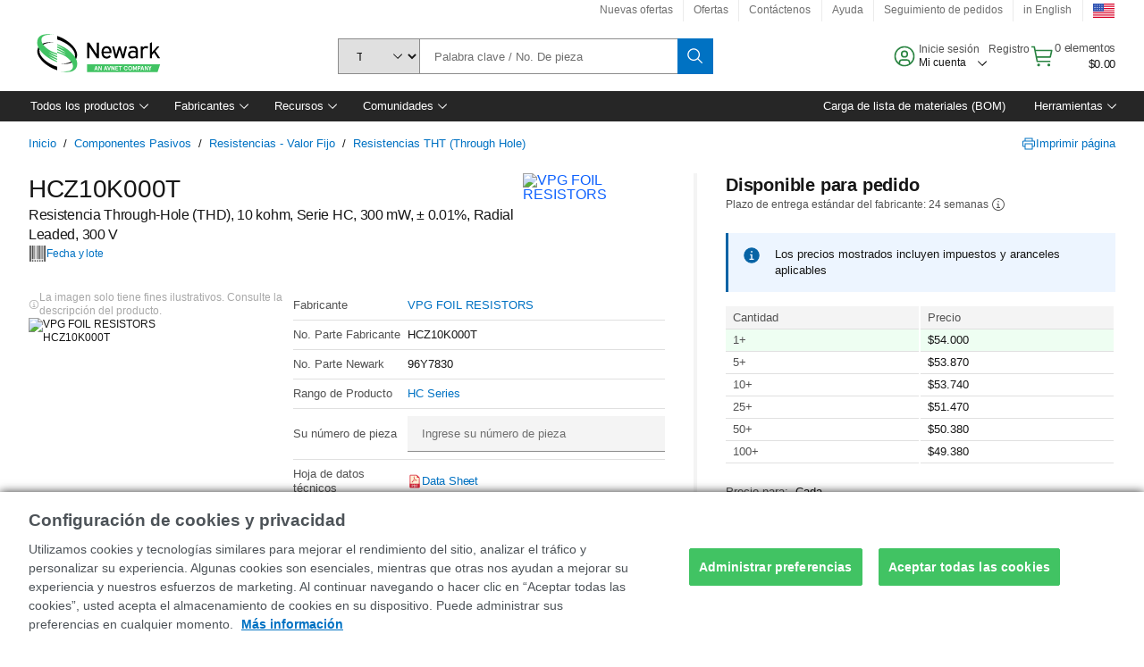

--- FILE ---
content_type: text/html; charset=utf-8
request_url: https://www.newark.com/es/alpha-electronics/hcz10k000t/resistor-metal-foil-10k-0-01-radial/dp/96Y7830
body_size: 114046
content:
<!DOCTYPE html>
    <html lang="es">
    <head>
      <title data-rh="true">HCZ10K000T VPG FOIL RESISTORS, Resistencia Through-Hole (THD), 10 kohm, Serie HC | Newark Electrónica</title>
      <meta data-rh="true" name="charSet" charset="utf-8"/><meta data-rh="true" name="viewport" content="minimum-scale=1,initial-scale=1, width=device-width, shrink-to-fit=no"/><meta data-rh="true" name="theme-color" content="black"/><meta data-rh="true" property="og:title" content="HCZ10K000T VPG FOIL RESISTORS, Resistencia Through-Hole (THD), 10 kohm, Serie HC | Newark Electrónica"/><meta data-rh="true" property="og:url" content="https://www.newark.com/es/alpha-electronics/hcz10k000t/resistor-metal-foil-10k-0-01-radial/dp/96Y7830"/><meta data-rh="true" property="og:image" content="https://www.newark.com/productimages/standard/en_US/96Y7823-40.jpg"/><meta data-rh="true" property="og:image:alt" content="VPG FOIL RESISTORS HCZ10K000T"/><meta data-rh="true" property="og:type" content="product"/><meta data-rh="true" property="og:description" content="Comprar HCZ10K000T - VPG FOIL RESISTORS - Resistencia Through-Hole (THD), 10 kohm, Serie HC. Newark Electrónica ofrece presupuestos rápidos, envío en el mismo día, entrega rápida, amplio inventario, hojas de datos y soporte técnico."/><meta data-rh="true" property="og:locale" content="es_US"/><meta data-rh="true" property="og:site_name" content="Newark Electrónica"/><meta data-rh="true" name="description" content="Comprar HCZ10K000T - VPG FOIL RESISTORS - Resistencia Through-Hole (THD), 10 kohm, Serie HC. Newark Electrónica ofrece presupuestos rápidos, envío en el mismo día, entrega rápida, amplio inventario, hojas de datos y soporte técnico."/><meta data-rh="true" name="referrer" content="strict-origin-when-cross-origin"/>
      <script type="text/javascript" src="https://www.newark.com/assets/00b147cffe7c0f8c81765b3757f29d24e22881fac9f" async ></script><script type="text/javascript" src="/ruxit/ruxitagentjs_ICA15789NPQRTUVXfghqrux_10327251022105625.js" data-dtconfig="rid=RID_301903176|rpid=296846509|domain=newark.com|reportUrl=https://bf91937iui.bf.dynatrace.com/bf|app=c185f24cc334ad9d|ssc=1|cors=1|owasp=1|uanpi=2|featureHash=ICA15789NPQRTUVXfghqrux|msl=153600|uana=data-testid|xb=.*analytics.google.*^p.*google-analytics.*^p.*s.yimg.*^p.*decibelinsight.*^p.*linkedin.*^p.*onetrust.*^p.*^bs.tealeaf^bs.ibmcloud^bs.com.*^p.*smetrics.*^p.*brilliantcollector.com.*|rdnt=1|uxrgce=1|cuc=uaxleaay|srms=2,2,1,|mdl=mdcc10=20|mel=100000|mb=#mkt-at-popupOverlayDiv^c #mkt-at-popupOverlayDiv *^c .vc-exclude-block^c .vc-exclude-block *^c .vc-exclude-element|expw=1|md=mdcc1=bpf.tagging.data.omniture.pageName,mdcc2=bpfUserIdCookie[1],mdcc3=bpf.tagging.data.omniture.pageName,mdcc4=bpf.ele.shoppingCartBar.text,mdcc5=bdocument.referrer,mdcc6=bttMETA[0].CampaignName,mdcc7=cPF_USERTYPE,mdcc8=bwindow.dd.cart.allItemsTotal[0],mdcc9=bwindow.servedFromEdge,mdcc10=bnavigator.userAgent,mdcc11=dutm_source,mdcc12=dutm_medium,mdcc13=dutm_campaign,mdcc16=dxdynatestid,mdcc18=bwindow.pf.validate.refRatDolEur,mdcc19=cPF_PUNCHOUT_USER,mdcc20=abx--text-input,mdcc21=bwindow.s.Q.ActivityMap.s.ActivityMap.s.eVar33,mdcc22=bwindow.dd.user.isLoggedIn,mdcc23=a.bx--toast-notification__subtitle,mdcc24=a[class*^eOrderSummarystyles__ErrorWrapper],mdcc25=bwindow.dd.page.queryParameter.st,mdcc26=dCMP|lastModification=1765187037695|mdp=mdcc4,mdcc6,mdcc7,mdcc8,mdcc9,mdcc16,mdcc18,mdcc21,mdcc22,mdcc23,mdcc26|tp=500,50,0|srbbv=2|agentUri=/ruxit/ruxitagentjs_ICA15789NPQRTUVXfghqrux_10327251022105625.js" data-config='{"revision":1765187037695,"beaconUri":"https://bf91937iui.bf.dynatrace.com/bf","agentUri":"/ruxit/ruxitagentjs_ICA15789NPQRTUVXfghqrux_10327251022105625.js","environmentId":"uaxleaay","modules":"ICA15789NPQRTUVXfghqrux"}' data-envconfig='{"tracestateKeyPrefix":"f0f85446-f954f44f"}' data-appconfig='{"app":"c185f24cc334ad9d","requestExclusions":".*analytics.google.*|.*google-analytics.*|.*s.yimg.*|.*decibelinsight.*|.*linkedin.*|.*onetrust.*|.*\\.tealeaf\\.ibmcloud\\.com.*|.*smetrics.*|.*brilliantcollector.com.*"}'></script><link data-rh="true" rel="preconnect" href="//cdn-ukwest.onetrust.com"/><link data-rh="true" rel="dns-prefetch" href="//cdn-ukwest.onetrust.com"/><link data-rh="true" rel="icon" type="image/png" href="/headless/favicon.ico" sizes="16x16"/><link data-rh="true" rel="preconnect" href="//target.farnell.com"/><link data-rh="true" rel="dns-prefetch" href="//target.farnell.com"/><link data-rh="true" rel="preconnect" href="//cdn.decibelinsight.net"/><link data-rh="true" rel="dns-prefetch" href="//cdn.decibelinsight.net"/><link data-rh="true" rel="canonical" href="https://www.newark.com/es/alpha-electronics/hcz10k000t/resistor-metal-foil-10k-0-01-radial/dp/96Y7830"/>
      <link rel="preload" href="/headless/static/fonts/ApercuAvnet-Regular-Web.woff2" as="font" crossorigin="anonymous">
      
         
        <style>html,body,div,span,h1,a,footer,header{padding:0;border:0;margin:0;font:inherit;font-size:100%;vertical-align:baseline}button{border-radius:0;font-family:inherit}footer,header{display:block}body{line-height:1}*{box-sizing:border-box}button{margin:0}html{font-size:100%}body{font-weight:400;font-family:'IBM Plex Sans','Helvetica Neue',Arial,sans-serif;-moz-osx-font-smoothing:grayscale;-webkit-font-smoothing:antialiased;text-rendering:optimizeLegibility}@media screen and (-ms-high-contrast:active){svg{fill:ButtonText}}h1{font-size:var(--cds-productive-heading-06-font-size, 2.625rem);font-weight:var(--cds-productive-heading-06-font-weight, 300);line-height:var(--cds-productive-heading-06-line-height, 1.199);letter-spacing:var(--cds-productive-heading-06-letter-spacing, 0)}a{color:#0f62fe}body{font-size:var(--cds-body-short-01-font-size, 0.875rem);font-weight:var(--cds-body-short-01-font-weight, 400);line-height:var(--cds-body-short-01-line-height, 1.28572);letter-spacing:var(--cds-body-short-01-letter-spacing, 0.16px);background-color:var(--cds-ui-background, #ffffff);color:var(--cds-text-01, #161616);line-height:1}.bx--grid{margin-right:auto;margin-left:auto;max-width:99rem;padding-right:1rem;padding-left:1rem}@media (min-width:42rem){.bx--grid{padding-right:2rem;padding-left:2rem}}@media (min-width:99rem){.bx--grid{padding-right:2.5rem;padding-left:2.5rem}}.bx--row{display:flex;flex-wrap:wrap;margin-right:-1rem;margin-left:-1rem}.bx--grid--condensed [class*=bx--col]{padding-top:.03125rem;padding-bottom:.03125rem}.bx--col-sm-4{width:100%;padding-right:1rem;padding-left:1rem}.bx--row--condensed .bx--col-sm-4,.bx--grid--condensed .bx--col-sm-4{padding-right:.03125rem;padding-left:.03125rem}.bx--col-sm-4{display:block;max-width:100%;flex:0 0 100%}.bx--col-md-8{width:100%;padding-right:1rem;padding-left:1rem}.bx--row--condensed .bx--col-md-8,.bx--grid--condensed .bx--col-md-8{padding-right:.03125rem;padding-left:.03125rem}@media (min-width:42rem){.bx--col-md-8{display:block;max-width:100%;flex:0 0 100%}}.bx--col-lg-16{width:100%;padding-right:1rem;padding-left:1rem}.bx--row--condensed .bx--col-lg-16,.bx--grid--condensed .bx--col-lg-16{padding-right:.03125rem;padding-left:.03125rem}@media (min-width:66rem){.bx--col-lg-16{display:block;max-width:100%;flex:0 0 100%}}.bx--col-xlg-16{width:100%;padding-right:1rem;padding-left:1rem}.bx--row--condensed .bx--col-xlg-16,.bx--grid--condensed .bx--col-xlg-16{padding-right:.03125rem;padding-left:.03125rem}@media (min-width:82rem){.bx--col-xlg-16{display:block;max-width:100%;flex:0 0 100%}}.bx--col-max-16{width:100%;padding-right:1rem;padding-left:1rem}.bx--row--condensed .bx--col-max-16,.bx--grid--condensed .bx--col-max-16{padding-right:.03125rem;padding-left:.03125rem}@media (min-width:99rem){.bx--col-max-16{display:block;max-width:100%;flex:0 0 100%}}

        
        :root { --cds-interactive-01: #0072C3;
--cds-interactive-02: #0072C3;
--cds-interactive-03: #0072C3;
--cds-interactive-04: #0072C3;
--cds-ui-background: #ffffff;
--cds-danger: #DA1E28;
--cds-blue-40: #73b5e5;
--cds-ui-01: #f4f4f4;
--cds-ui-02: #ffffff;
--cds-ui-03: #e0e0e0;
--cds-ui-04: #8d8d8d;
--cds-ui-05: #161616;
--cds-gray-30: #c6c6c6;
--cds-gray-40: #a8a8a8;
--cds-gray-60: #6f6f6f;
--cds-gray-70: #525252;
--cds-gray-80: #393939;
--cds-gray-90: #262626;
--cds-gray-100: #161616;
--cds-text-01: #161616;
--cds-text-02: #525252;
--cds-text-03: #a8a8a8;
--cds-text-04: #ffffff;
--cds-text-05: #6f6f6f;
--cds-text-06: #8d8d8d;
--cds-text-error: #da1e28;
--cds-icon-01: #161616;
--cds-icon-02: #525252;
--cds-icon-03: #ffffff;
--cds-icon-04: #2A8442;
--cds-link-01: #0072C3;
--cds-field-01: #f4f4f4;
--cds-field-02: #ffffff;
--cds-inverse-01: #ffffff;
--cds-inverse-02: #393939;
--cds-support-01: #da1e28;
--cds-support-02: #24a148;
--cds-support-03: #f1c21b;
--cds-support-04: #0763a5;
--cds-notification-error-background-color: #FFF1F1;
--cds-notification-success-background-color: #EEFEF2;
--cds-notification-warning-background-color: #FFF8E1;
--cds-notification-information-background-color: #eff8ff;
--cds-inverse-support-01: #fa4d56;
--cds-inverse-support-02: #42be65;
--cds-inverse-support-03: #f1c21b;
--cds-inverse-support-04: #488ece;
--cds-inverse-support-05: #1E853B;
--cds-inverse-link: #73b5e5;
--cds-overlay-01: #16161680;
--cds-overlay-02: #8A8A8A;
--cds-focus: #58b3f3;
--cds-hover-primary: #036bb4;
--cds-active-primary: #095082;
--cds-focus-primary: #58B3F3;
--cds-hover-primary-text: #0763a5;
--cds-hover-secondary: #036bb4;
--cds-active-secondary: #095082;
--cds-focus-secondary: #58B3F3;
--cds-hover-tertiary: #036bb4;
--cds-active-tertiary: #095082;
--cds-focus-tertiary: #58B3F3;
--cds-hover-ui: #e5e5e5;
--cds-active-ui: #C6C6C6;
--cds-selected-ui: #e0e0e0;
--cds-hover-selected-ui: #cacaca;
--cds-hover-danger: #BA1B23;
--cds-active-danger: #750E13;
--cds-hover-row: #e5e5e5;
--cds-selected-row: #d8f1d8;
--cds-visited-link: #574099;
--cds-disabled-01: #EBEBEB;
--cds-disabled-02: #C6C6C6;
--cds-disabled-03: #8d8d8d;
--cds-highlight: #d8ecfb;
--cds-skeleton-01: #e5e5e5;
--cds-skeleton-02: #c6c6c6;
--cds-inverse-hover-ui: #4c4c4c;
--cds-inverse-focus-ui: #ffffff;
--cds-brand-01: #41c363;
--cds-brand-02: #373A3C;
--cds-brand-03: #016c9f;
--cds-brand-primary: #41c363;
--cds-brand-secondary: #000000;
--cds-brand-accent-1: #80dceb;
--cds-brand-accent-2: #ffd100;
--cds-brand-primary-text: #2A8442;
--cds-tag-background-green: #A7F0BA;
--cds-tag-color-green: #0E6027;
--cds-nav-background: #262626;
--cds-nav-background-hover: #525252;
--cds-header-background-color: #ffffff;
--cds-avnet-green-accessible-text: #2A8442;
--cds-black: #000000;
--cds-secondary-green: #299044;
--cds-spacing-01: 0.125rem;
--cds-spacing-02: 0.25rem;
--cds-spacing-03: 0.5rem;
--cds-spacing-04: 0.75rem;
--cds-spacing-05: 1rem;
--cds-spacing-06: 1.5rem;
--cds-spacing-07: 2rem;
--cds-spacing-08: 2.5rem;
--cds-spacing-09: 3rem;
--cds-content-spacing-01: 0.5rem;
--cds-content-spacing-02: 0.625rem;
--cds-content-spacing-03: 1rem;
--cds-content-spacing-04: 1.375rem;
--cds-content-spacing-05: 1.5rem;
--cds-content-spacing-06: 1.625rem;
--cds-content-spacing-07: 2rem;
--cds-content-spacing-08: 4rem;
--cds-content-spacing-09: 4.625rem;
--cds-layout-01: 1rem;
--cds-layout-02: 1.5rem;
--cds-layout-03: 2rem;
--cds-layout-04: 3rem;
--cds-layout-05: 4rem;
--cds-layout-06: 6rem;
--cds-layout-07: 10rem;
--cds-current-font: 'Apercu Avnet', Helvetica Neue, Helvetica, Arial, sans-serif;
--cds-body-long-01-font-size: 0.813rem;
--cds-body-long-01-font-weight: 400;
--cds-body-long-01-letter-spacing: 0;
--cds-body-long-01-line-height: 1.3rem;
--cds-body-long-01-paragraph-spacing: 13px;
--cds-body-long-02-font-size: 0.938rem;
--cds-body-long-02-font-weight: 400;
--cds-body-long-02-letter-spacing: -0.0125rem;
--cds-body-long-02-line-height: 1.45rem;
--cds-body-long-02-paragraph-spacing: 12px;
--cds-body-short-01-font-size: 0.813rem;
--cds-body-short-01-font-weight: 400;
--cds-body-short-01-letter-spacing: 0;
--cds-body-short-01-line-height: 1.125rem;
--cds-body-short-01-paragraph-spacing: 9px;
--cds-body-short-02-font-size: 0.938rem;
--cds-body-short-02-font-weight: 400;
--cds-body-short-02-letter-spacing: -0.0125rem;
--cds-body-short-02-line-height: 1.3rem;
--cds-body-short-02-paragraph-spacing: 12px;
--cds-label-01-font-size: .8125rem;
--cds-label-01-font-weight: 400;
--cds-label-01-letter-spacing: 0;
--cds-label-01-line-height: 1rem;
--cds-caption-01-font-size: .75rem;
--cds-caption-01-font-weight: 400;
--cds-caption-01-letter-spacing: 0;
--cds-caption-01-line-height: 1rem;
--cds-helper-text-01-font-size: .75rem;
--cds-helper-text-01-letter-spacing: 0;
--cds-helper-text-01-line-height: 1rem;
--cds-helper-text-01-font-weight: 400;
--cds-code-01-font-size: .75rem;
--cds-code-01-font-weight: 400;
--cds-code-01-letter-spacing: 0;
--cds-code-01-line-height: 1rem;
--cds-code-02-font-size: .875rem;
--cds-code-02-font-weight: 400;
--cds-code-02-letter-spacing: 0px;
--cds-code-02-line-height: 1.25rem;
--cds-productive-heading-01-font-size: .875rem;
--cds-productive-heading-01-font-weight: 700;
--cds-productive-heading-01-letter-spacing: -0.0125rem;
--cds-productive-heading-01-line-height: 1.125rem;
--cds-productive-heading-02-font-size: 1rem;
--cds-productive-heading-02-font-weight: 700;
--cds-productive-heading-02-letter-spacing: -0.0188rem;
--cds-productive-heading-02-line-height: 1.375rem;
--cds-productive-heading-03-font-size: 1.25rem;
--cds-productive-heading-03-font-weight: 400;
--cds-productive-heading-03-letter-spacing: -0.0188rem;
--cds-productive-heading-03-line-height: 1.625rem;
--cds-productive-heading-04-font-size: 1.75rem;
--cds-productive-heading-04-font-weight: 400;
--cds-productive-heading-04-letter-spacing: -0.0188rem;
--cds-productive-heading-04-line-height: 2.25rem;
--cds-productive-heading-05-font-size: 2rem;
--cds-productive-heading-05-font-weight: 400;
--cds-productive-heading-05-letter-spacing: -0.0188rem;
--cds-productive-heading-05-line-height: 2.5rem;
--cds-productive-heading-06-font-size: 2.625rem;
--cds-productive-heading-06-font-weight: 300;
--cds-productive-heading-06-letter-spacing: -0.0188rem;
--cds-productive-heading-06-line-height: 3.125rem;
--cds-productive-heading-07-font-size: 3.375rem;
--cds-productive-heading-07-font-weight: 300;
--cds-productive-heading-07-letter-spacing: -0.0188rem;
--cds-productive-heading-07-line-height: 4rem;
--cds-ui-short-01-font-size: 0.75rem;
--cds-ui-short-01-line-height: 0.9375rem;
--cds-ui-short-01-font-weight: 400;
--cds-ui-short-01-letter-spacing: 0;
--cds-ui-short-02-font-size: 0.8125rem;
--cds-ui-short-02-line-height: 1rem;
--cds-ui-short-02-font-weight: 400;
--cds-ui-short-02-letter-spacing: 0;
--cds-ui-short-03-font-size: 0.875rem;
--cds-ui-short-03-line-height: 1.0625rem;
--cds-ui-short-03-font-weight: 400;
--cds-ui-short-03-letter-spacing: -0.0125rem;
--cds-ui-short-04-font-size: 0.875rem;
--cds-ui-short-04-line-height: 1.063rem;
--cds-ui-short-04-font-weight: 400;
--cds-ui-short-04-letter-spacing: -0.013rem;
--cds-ui-heading-01-font-size: 0.8125rem;
--cds-ui-heading-01-line-height: 1.0625rem;
--cds-ui-heading-01-font-weight: 700;
--cds-ui-heading-01-letter-spacing: 0 }

        * {
          box-sizing: border-box;
          margin: 0;
          padding: 0;
          text-decoration: none;
        }

        *::before,
        *::after {
          box-sizing: inherit;
        }

        html, body {
          font-family: 'Apercu Avnet', 'Helvetica Neue', Helvetica, Arial, sans-serif;
          font-size: 100%; /* 16px base font */
        }

        body{
         overflow-y: scroll;
        }
        
        body {
          overflow-x: hidden;
        }

        /* Screen reader only */
        .sr {
          height: 0;
          overflow: hidden;
          visibility: hidden;
          width: 0;
        }
        @keyframes exoHover {
          from { transform: scale(1.0); }
          50% { transform: scale(1.2); }
          to { transform: scale(1.0); }
        }
        @keyframes exoAction {
          from { transform: scale(1.0); }
          20% { transform: scale(0.9); }
          to { transform: scale(1.0); }
        }
        @keyframes wobble{
          from
          to {
          transform: translate3d(0, 0, 0);
        }

        10%,
        30%,
        50%,
        70%,
        90% {
          transform: translate3d(-5px, 0, 0);
        }

        20%,
        40%,
        60%,
        80% {
          transform: translate3d(5px, 0, 0);
        }
      }

        
      </style>
        <link
          rel="stylesheet"
          type="text/css"
          href="/headless/carbon_193fef85b16d8a2eca56a19d30af7337a01e472b.css"
          media="print"
          onload="this.media='all'"
          >
      <style data-styled="true" data-styled-version="5.3.11">.hujgsg{-webkit-align-items:center;-webkit-box-align:center;-ms-flex-align:center;align-items:center;display:-webkit-box;display:-webkit-flex;display:-ms-flexbox;display:flex;-webkit-box-pack:center;-webkit-justify-content:center;-ms-flex-pack:center;justify-content:center;max-width:100%;-webkit-transition:background-color 70ms cubic-bezier(0,0,0.38,0.9),box-shadow 70ms cubic-bezier(0,0,0.38,0.9),border-color 70ms cubic-bezier(0,0,0.38,0.9),box-shadow 70ms cubic-bezier(0,0,0.38,0.9);transition:background-color 70ms cubic-bezier(0,0,0.38,0.9),box-shadow 70ms cubic-bezier(0,0,0.38,0.9),border-color 70ms cubic-bezier(0,0,0.38,0.9),box-shadow 70ms cubic-bezier(0,0,0.38,0.9);vertical-align:top;border-radius:0;background-color:transparent;border:none;color:#0072C3;font:700 0.875rem/1.031rem 'Apercu Avnet','Helvetica Neue',Helvetica,Arial,sans-serif;min-height:2rem;min-width:2rem;padding:0 0.75rem;padding:0rem;}/*!sc*/
.hujgsg:hover{cursor:pointer;}/*!sc*/
.hujgsg:disabled{cursor:not-allowed;}/*!sc*/
.hujgsg:hover{background-color:#e5e5e5;}/*!sc*/
.hujgsg:active{background-color:#C6C6C6;}/*!sc*/
.hujgsg:focus{border-color:transparent;box-shadow:0 0 0 0.125rem #58B3F3;}/*!sc*/
.hujgsg:disabled{background-color:#EBEBEB;border:0;color:#C6C6C6;}/*!sc*/
.jKXTfW{-webkit-align-items:center;-webkit-box-align:center;-ms-flex-align:center;align-items:center;display:-webkit-box;display:-webkit-flex;display:-ms-flexbox;display:flex;-webkit-box-pack:center;-webkit-justify-content:center;-ms-flex-pack:center;justify-content:center;max-width:100%;-webkit-transition:background-color 70ms cubic-bezier(0,0,0.38,0.9),box-shadow 70ms cubic-bezier(0,0,0.38,0.9),border-color 70ms cubic-bezier(0,0,0.38,0.9),box-shadow 70ms cubic-bezier(0,0,0.38,0.9);transition:background-color 70ms cubic-bezier(0,0,0.38,0.9),box-shadow 70ms cubic-bezier(0,0,0.38,0.9),border-color 70ms cubic-bezier(0,0,0.38,0.9),box-shadow 70ms cubic-bezier(0,0,0.38,0.9);vertical-align:top;border-radius:0;background:#0072C3;border:none;color:#ffffff;font:700 0.875rem/1.031rem 'Apercu Avnet','Helvetica Neue',Helvetica,Arial,sans-serif;min-height:2.5rem;min-width:2.5rem;padding:0 1rem;padding:0rem;}/*!sc*/
.jKXTfW:hover{cursor:pointer;}/*!sc*/
.jKXTfW:disabled{cursor:not-allowed;}/*!sc*/
.jKXTfW:hover{background-color:#036bb4;}/*!sc*/
.jKXTfW:focus{background-color:#0072C3;border-color:#0072C3;box-shadow:inset 0 0 0 0.125rem #58B3F3;}/*!sc*/
.jKXTfW:disabled{background-color:#EBEBEB;border:0;color:#C6C6C6;}/*!sc*/
.eSiTQl{-webkit-align-items:center;-webkit-box-align:center;-ms-flex-align:center;align-items:center;display:-webkit-box;display:-webkit-flex;display:-ms-flexbox;display:flex;-webkit-box-pack:center;-webkit-justify-content:center;-ms-flex-pack:center;justify-content:center;max-width:100%;-webkit-transition:background-color 70ms cubic-bezier(0,0,0.38,0.9),box-shadow 70ms cubic-bezier(0,0,0.38,0.9),border-color 70ms cubic-bezier(0,0,0.38,0.9),box-shadow 70ms cubic-bezier(0,0,0.38,0.9);transition:background-color 70ms cubic-bezier(0,0,0.38,0.9),box-shadow 70ms cubic-bezier(0,0,0.38,0.9),border-color 70ms cubic-bezier(0,0,0.38,0.9),box-shadow 70ms cubic-bezier(0,0,0.38,0.9);vertical-align:top;border-radius:0.3rem;background:#0072C3;border:none;color:#ffffff;font:700 0.875rem/1.031rem 'Apercu Avnet','Helvetica Neue',Helvetica,Arial,sans-serif;min-height:3rem;min-width:3rem;padding:0 1rem;padding:0rem;}/*!sc*/
.eSiTQl:hover{cursor:pointer;}/*!sc*/
.eSiTQl:disabled{cursor:not-allowed;}/*!sc*/
.eSiTQl:hover{background-color:#036bb4;}/*!sc*/
.eSiTQl:focus{background-color:#0072C3;border-color:#0072C3;box-shadow:inset 0 0 0 0.125rem #58B3F3;}/*!sc*/
.eSiTQl:disabled{background-color:#EBEBEB;border:0;color:#C6C6C6;}/*!sc*/
.cowmYL{-webkit-align-items:center;-webkit-box-align:center;-ms-flex-align:center;align-items:center;display:-webkit-box;display:-webkit-flex;display:-ms-flexbox;display:flex;-webkit-box-pack:center;-webkit-justify-content:center;-ms-flex-pack:center;justify-content:center;max-width:100%;-webkit-transition:background-color 70ms cubic-bezier(0,0,0.38,0.9),box-shadow 70ms cubic-bezier(0,0,0.38,0.9),border-color 70ms cubic-bezier(0,0,0.38,0.9),box-shadow 70ms cubic-bezier(0,0,0.38,0.9);transition:background-color 70ms cubic-bezier(0,0,0.38,0.9),box-shadow 70ms cubic-bezier(0,0,0.38,0.9),border-color 70ms cubic-bezier(0,0,0.38,0.9),box-shadow 70ms cubic-bezier(0,0,0.38,0.9);vertical-align:top;border-radius:0.3rem;background-color:transparent;border:0.0625rem solid #0072C3;color:#0072C3;font:700 0.875rem/1.031rem 'Apercu Avnet','Helvetica Neue',Helvetica,Arial,sans-serif;min-height:3rem;min-width:3rem;padding:0 1rem;}/*!sc*/
.cowmYL:hover{cursor:pointer;}/*!sc*/
.cowmYL:disabled{cursor:not-allowed;}/*!sc*/
.cowmYL:hover{background-color:#036bb4;border-color:#036bb4;color:#ffffff;}/*!sc*/
.cowmYL:active{background-color:#095082;border-color:#095082;color:#ffffff;}/*!sc*/
.cowmYL:focus{background-color:#0072C3;border-color:#0072C3;box-shadow:0 0 0 0.125rem #58B3F3;color:#ffffff;}/*!sc*/
.cowmYL:disabled{background-color:transparent;border-color:#C6C6C6;color:#C6C6C6;}/*!sc*/
data-styled.g8[id="Buttonstyles__Button-sc-154lpu3-3"]{content:"hujgsg,jKXTfW,eSiTQl,cowmYL,"}/*!sc*/
.hqGPQO{overflow:hidden;padding:0.2rem 0;text-overflow:ellipsis;white-space:nowrap;}/*!sc*/
data-styled.g10[id="Buttonstyles__ButtonLabel-sc-154lpu3-5"]{content:"hqGPQO,"}/*!sc*/
.cBLfKc{pointer-events:auto;position:-webkit-sticky;position:sticky;}/*!sc*/
.cBLfKc .passive-notification-enter{height:0;opacity:0;-webkit-transform:translateY(-100%);-ms-transform:translateY(-100%);transform:translateY(-100%);}/*!sc*/
.cBLfKc .passive-notification-enter-active{height:auto;opacity:1;-webkit-transform:translateY(0);-ms-transform:translateY(0);transform:translateY(0);-webkit-transition:opacity 70ms cubic-bezier(0,0,0.38,0.9),-webkit-transform 70ms cubic-bezier(0,0,0.38,0.9),height 70ms cubic-bezier(0,0,0.38,0.9);-webkit-transition:opacity 70ms cubic-bezier(0,0,0.38,0.9),transform 70ms cubic-bezier(0,0,0.38,0.9),height 70ms cubic-bezier(0,0,0.38,0.9);transition:opacity 70ms cubic-bezier(0,0,0.38,0.9),transform 70ms cubic-bezier(0,0,0.38,0.9),height 70ms cubic-bezier(0,0,0.38,0.9);}/*!sc*/
.cBLfKc .passive-notification-exit{height:auto;opacity:1;-webkit-transform:translateY(0);-ms-transform:translateY(0);transform:translateY(0);}/*!sc*/
.cBLfKc .passive-notification-exit-active{opacity:0;-webkit-transform:translateY(-100%);-ms-transform:translateY(-100%);transform:translateY(-100%);-webkit-transition:opacity 70ms cubic-bezier(0.2,0,1,0.9),-webkit-transform 70ms cubic-bezier(0.2,0,1,0.9),height 70ms cubic-bezier(0.2,0,1,0.9);-webkit-transition:opacity 70ms cubic-bezier(0.2,0,1,0.9),transform 70ms cubic-bezier(0.2,0,1,0.9),height 70ms cubic-bezier(0.2,0,1,0.9);transition:opacity 70ms cubic-bezier(0.2,0,1,0.9),transform 70ms cubic-bezier(0.2,0,1,0.9),height 70ms cubic-bezier(0.2,0,1,0.9);}/*!sc*/
data-styled.g24[id="PassiveNotificationsListstyles__StyledPassiveNotification-sc-ddx4zf-0"]{content:"cBLfKc,"}/*!sc*/
.CiHyK.carbon-tooltip{font:400 0.813rem/1.125rem 'Apercu Avnet','Helvetica Neue',Helvetica,Arial,sans-serif;background-color:#393939;border-radius:0rem;link:#73b5e5;hover-ui:#4c4c4c;focus-ui:#ffffff;success-ui:#1E853B;max-width:18.75rem;opacity:1;padding:1rem;pointer-events:auto;z-index:11;}/*!sc*/
.CiHyK.carbon-tooltip color:base{bg:#393939;fg:#ffffff;}/*!sc*/
.CiHyK.carbon-tooltip danger{bg:#393939;fg:#fa4d56;}/*!sc*/
.CiHyK.carbon-tooltip success{bg:#393939;fg:#42be65;}/*!sc*/
.CiHyK.carbon-tooltip support{bg:#393939;fg:#f1c21b;}/*!sc*/
.CiHyK.carbon-tooltip information{bg:#393939;fg:#488ece;}/*!sc*/
data-styled.g35[id="Tooltipstyles__Tooltip-sc-18wkrzn-0"]{content:"CiHyK,"}/*!sc*/
.kBzCAz{width:5.5em;border-radius:5px;-webkit-animation:pulse 1.2s ease-in-out infinite;animation:pulse 1.2s ease-in-out infinite;background:linear-gradient(-90deg,#f0f0f0 0%,#f8f8f8 50%,#f0f0f0 100%);background-size:400% 400%;display:inline-block;height:100%;}/*!sc*/
.kBzCAz::before{content:'\00a0';}/*!sc*/
@-webkit-keyframes pulse{0%{background-position:0% 0%;}100%{background-position:-135% 0%;}}/*!sc*/
@keyframes pulse{0%{background-position:0% 0%;}100%{background-position:-135% 0%;}}/*!sc*/
data-styled.g36[id="SkeletonLine-sc-ubz8zo-0"]{content:"kBzCAz,"}/*!sc*/
.kyOEEU{background-color:#f4f4f4;}/*!sc*/
.kyOEEU .main-content{padding:0 1rem;}/*!sc*/
data-styled.g64[id="FlexGridstyles__FlexGrid-sc-1jjq7ad-0"]{content:"kyOEEU,"}/*!sc*/
.krtfMR{background-color:#f4f4f4;display:-webkit-box;display:-webkit-flex;display:-ms-flexbox;display:flex;-webkit-box-pack:center;-webkit-justify-content:center;-ms-flex-pack:center;justify-content:center;width:100%;}/*!sc*/
data-styled.g70[id="FooterCollectionstyles__FooterWrapper-sc-jhzv6d-0"]{content:"krtfMR,"}/*!sc*/
.fghRlj{width:100%;}/*!sc*/
@media (min-width:1584px){.fghRlj{margin:0 auto;width:99rem;}}/*!sc*/
data-styled.g71[id="FooterCollectionstyles__Footer-sc-jhzv6d-1"]{content:"fghRlj,"}/*!sc*/
.jMYilV{padding-top:3rem;}/*!sc*/
@media (max-width:calc(1056px - 1px)){}/*!sc*/
.crXOnj{padding-top:3rem;}/*!sc*/
@media (max-width:calc(1056px - 1px)){.crXOnj{padding-top:0;}}/*!sc*/
data-styled.g72[id="FooterCollectionstyles__FullMenuSection-sc-jhzv6d-2"]{content:"jMYilV,crXOnj,"}/*!sc*/
.hdrifa{padding-bottom:1rem;}/*!sc*/
@media (min-width:1056px){.hdrifa{padding-bottom:3rem;}}/*!sc*/
data-styled.g73[id="FooterCollectionstyles__AccredationalLogoWrapper-sc-jhzv6d-3"]{content:"hdrifa,"}/*!sc*/
.ljxLhC{padding-bottom:3rem;}/*!sc*/
data-styled.g74[id="FooterCollectionstyles__PaymentLogoWrapper-sc-jhzv6d-4"]{content:"ljxLhC,"}/*!sc*/
.ikqMmr{display:-webkit-box;display:-webkit-flex;display:-ms-flexbox;display:flex;-webkit-flex-direction:row;-ms-flex-direction:row;flex-direction:row;gap:1rem;height:2.625rem;}/*!sc*/
@media (min-width:1056px){.ikqMmr{-webkit-align-items:flex-start;-webkit-box-align:flex-start;-ms-flex-align:flex-start;align-items:flex-start;-webkit-flex-direction:row;-ms-flex-direction:row;flex-direction:row;margin-top:0;max-height:2.625rem;min-height:2.125rem;}}/*!sc*/
data-styled.g75[id="FooterCollectionstyles__AccreditationSection-sc-jhzv6d-5"]{content:"ikqMmr,"}/*!sc*/
.jFqDGD{display:-webkit-box;display:-webkit-flex;display:-ms-flexbox;display:flex;-webkit-flex-direction:row;-ms-flex-direction:row;flex-direction:row;gap:0.5rem;height:2.125rem;-webkit-box-pack:start;-webkit-justify-content:flex-start;-ms-flex-pack:start;justify-content:flex-start;width:100%;}/*!sc*/
@media (min-width:1056px){.jFqDGD{-webkit-box-pack:end;-webkit-justify-content:flex-end;-ms-flex-pack:end;justify-content:flex-end;}}/*!sc*/
data-styled.g76[id="FooterCollectionstyles__PaymentSection-sc-jhzv6d-6"]{content:"jFqDGD,"}/*!sc*/
.xtojr{padding-bottom:1rem;}/*!sc*/
data-styled.g77[id="FooterCollectionstyles__HorizontalMenuWrapper-sc-jhzv6d-7"]{content:"xtojr,"}/*!sc*/
.CQsAs{display:-webkit-box;display:-webkit-flex;display:-ms-flexbox;display:flex;-webkit-flex-flow:row nowrap;-ms-flex-flow:row nowrap;flex-flow:row nowrap;min-height:1.5rem;row-gap:0.5rem;}/*!sc*/
@media (max-width:calc(1056px - 1px)){.CQsAs{min-height:2.5rem;}}/*!sc*/
@media (max-width:calc(672px - 1px)){.CQsAs{-webkit-flex-flow:row wrap;-ms-flex-flow:row wrap;flex-flow:row wrap;}}/*!sc*/
data-styled.g78[id="FooterCollectionstyles__LowerMenuSection-sc-jhzv6d-8"]{content:"CQsAs,"}/*!sc*/
.bZsxmx{-webkit-align-items:center;-webkit-box-align:center;-ms-flex-align:center;align-items:center;border-right:0.063rem solid #e0e0e0;color:#525252;display:-webkit-box;display:-webkit-flex;display:-ms-flexbox;display:flex;-webkit-box-pack:center;-webkit-justify-content:center;-ms-flex-pack:center;justify-content:center;margin-right:0.5rem;padding-right:0.5rem;}/*!sc*/
.PKvvZ{-webkit-align-items:center;-webkit-box-align:center;-ms-flex-align:center;align-items:center;border-right:none;color:#525252;display:-webkit-box;display:-webkit-flex;display:-ms-flexbox;display:flex;-webkit-box-pack:center;-webkit-justify-content:center;-ms-flex-pack:center;justify-content:center;margin-right:0;padding-right:0;}/*!sc*/
data-styled.g79[id="FooterCollectionstyles__LowerMenuItem-sc-jhzv6d-9"]{content:"bZsxmx,PKvvZ,"}/*!sc*/
.ePluvq{color:#525252;font:400 0.75rem/0.9375rem 'Apercu Avnet','Helvetica Neue',Helvetica,Arial,sans-serif;padding-bottom:3rem;}/*!sc*/
data-styled.g80[id="FooterCollectionstyles__TextFooter-sc-jhzv6d-10"]{content:"ePluvq,"}/*!sc*/
.TeQvR{height:2.125rem;width:3.75rem;}/*!sc*/
data-styled.g83[id="FooterCollectionstyles__Card-sc-jhzv6d-13"]{content:"TeQvR,"}/*!sc*/
.hIHmCb{color:#525252;font:400 0.75rem/0.9375rem 'Apercu Avnet','Helvetica Neue',Helvetica,Arial,sans-serif;padding-right:0;}/*!sc*/
.hIHmCb:hover{-webkit-text-decoration:underline;text-decoration:underline;}/*!sc*/
.hIHmCb:active{color:#161616;-webkit-text-decoration:underline;text-decoration:underline;}/*!sc*/
.hIHmCb:focus{outline:0.0625rem solid #58b3f3;color:#161616;}/*!sc*/
data-styled.g84[id="FooterCollectionstyles__Link-sc-jhzv6d-15"]{content:"hIHmCb,"}/*!sc*/
.dvyBlj{font:400 0.75rem/0.9375rem 'Apercu Avnet','Helvetica Neue',Helvetica,Arial,sans-serif;background:transparent;border:0;color:#525252;cursor:pointer;padding-right:0;}/*!sc*/
.dvyBlj:hover{-webkit-text-decoration:underline;text-decoration:underline;}/*!sc*/
.dvyBlj:active{color:#161616;-webkit-text-decoration:underline;text-decoration:underline;}/*!sc*/
.dvyBlj:focus{outline:0.0625rem solid #58b3f3;color:#161616;}/*!sc*/
data-styled.g85[id="FooterCollectionstyles__ButtonLink-sc-jhzv6d-16"]{content:"dvyBlj,"}/*!sc*/
.dOeNEM{display:-webkit-box;display:-webkit-flex;display:-ms-flexbox;display:flex;-webkit-flex-direction:column;-ms-flex-direction:column;flex-direction:column;}/*!sc*/
data-styled.g92[id="FooterMenusstyles__MenuInner-sc-1c2ai00-0"]{content:"dOeNEM,"}/*!sc*/
.iMwFoE{width:100%;}/*!sc*/
data-styled.g93[id="FooterMenusstyles__Menu-sc-1c2ai00-1"]{content:"iMwFoE,"}/*!sc*/
.eXsObK{-webkit-align-items:center;-webkit-box-align:center;-ms-flex-align:center;align-items:center;box-sizing:border-box;display:-webkit-box;display:-webkit-flex;display:-ms-flexbox;display:flex;min-height:1.5rem;padding-top:0.5rem;width:-webkit-fit-content;width:-moz-fit-content;width:fit-content;}/*!sc*/
data-styled.g94[id="FooterMenusstyles__MenuItem-sc-1c2ai00-2"]{content:"eXsObK,"}/*!sc*/
.erPvqV{-webkit-align-items:center;-webkit-box-align:center;-ms-flex-align:center;align-items:center;border-bottom:0.063rem solid #c6c6c6;color:#161616;display:-webkit-box;display:-webkit-flex;display:-ms-flexbox;display:flex;min-height:2rem;font:400 0.8125rem/1rem 'Apercu Avnet','Helvetica Neue',Helvetica,Arial,sans-serif;}/*!sc*/
data-styled.g95[id="FooterMenusstyles__Topper-sc-1c2ai00-4"]{content:"erPvqV,"}/*!sc*/
.jVGsJi{display:-webkit-box;display:-webkit-flex;display:-ms-flexbox;display:flex;gap:2rem;padding-bottom:3rem;width:100%;}/*!sc*/
@media (max-width:calc(1056px - 1px)){.jVGsJi{padding-bottom:0;}}/*!sc*/
data-styled.g97[id="FooterMenusstyles__FooterContainer-sc-1c2ai00-6"]{content:"jVGsJi,"}/*!sc*/
.ivbbSF{color:#525252;font:400 0.8125rem/1rem 'Apercu Avnet','Helvetica Neue',Helvetica,Arial,sans-serif;}/*!sc*/
.ivbbSF:hover{-webkit-text-decoration:underline;text-decoration:underline;}/*!sc*/
.ivbbSF:active{color:#161616;-webkit-text-decoration:underline;text-decoration:underline;}/*!sc*/
.ivbbSF:focus{outline:0.0625rem solid #58b3f3;color:#161616;}/*!sc*/
@media (min-width:1056px){.ivbbSF{padding:0.25rem 0 0.25rem 0;}}/*!sc*/
@media (max-width:calc(1056px - 1px)){.ivbbSF{padding:0.75rem 0 0.75rem 0;}}/*!sc*/
data-styled.g98[id="FooterLinkstyles__Link-sc-1kr60u4-0"]{content:"ivbbSF,"}/*!sc*/
.ieuuZy{-webkit-align-items:center;-webkit-box-align:center;-ms-flex-align:center;align-items:center;color:#525252;display:-webkit-box;display:-webkit-flex;display:-ms-flexbox;display:flex;font:400 0.8125rem/1rem 'Apercu Avnet','Helvetica Neue',Helvetica,Arial,sans-serif;}/*!sc*/
@media (max-width:calc(1056px - 1px)){.ieuuZy{padding:0.75rem 0 0.75rem 0;}}/*!sc*/
.ieuuZy:hover{-webkit-text-decoration:underline;text-decoration:underline;}/*!sc*/
.ieuuZy:active{color:#161616;-webkit-text-decoration:underline;text-decoration:underline;}/*!sc*/
.ieuuZy:focus{outline:0.0625rem solid #58b3f3;color:#161616;}/*!sc*/
data-styled.g99[id="FooterSocialIconstyles__Link-sc-1lz8xcp-0"]{content:"ieuuZy,"}/*!sc*/
.oaLsi{padding-left:0.5rem;}/*!sc*/
data-styled.g100[id="FooterSocialIconstyles__Text-sc-1lz8xcp-1"]{content:"oaLsi,"}/*!sc*/
.kLrTia{-webkit-align-items:center;-webkit-box-align:center;-ms-flex-align:center;align-items:center;display:-webkit-box;display:-webkit-flex;display:-ms-flexbox;display:flex;-webkit-flex-direction:row;-ms-flex-direction:row;flex-direction:row;gap:0.75rem;min-height:3.5rem;}/*!sc*/
.kLrTia:hover .text{background-color:transparent;color:#525252;-webkit-text-decoration:underline;text-decoration:underline;}/*!sc*/
.kLrTia:active .text{color:#161616;}/*!sc*/
.kLrTia:hover a{background-color:#036bb4;color:#ffffff;}/*!sc*/
.kLrTia:active a{background-color:#095082;}/*!sc*/
data-styled.g104[id="FooterSignUpstyles__Outer-sc-166ylp9-0"]{content:"kLrTia,"}/*!sc*/
.fmkWSd{color:#525252;font:400 0.8125rem/1rem 'Apercu Avnet','Helvetica Neue',Helvetica,Arial,sans-serif;}/*!sc*/
.fmkWSd:active{color:#161616;-webkit-text-decoration:underline;text-decoration:underline;}/*!sc*/
.fmkWSd:focus{outline:0.0625rem solid #58b3f3;color:#161616;}/*!sc*/
data-styled.g105[id="FooterSignUpstyles__Text-sc-166ylp9-1"]{content:"fmkWSd,"}/*!sc*/
.itJFbo{-webkit-column-gap:2rem;column-gap:2rem;display:grid;grid-template-columns:calc(75% - 0.5rem) calc(25% - 1.5rem);position:relative;}/*!sc*/
.itJFbo .jumbotron:last-child{grid-column:1/-1;}/*!sc*/
@media (max-width:calc(1056px - 1px)){.itJFbo{grid-template-columns:auto;}}/*!sc*/
@media print{.itJFbo{display:none;}}/*!sc*/
data-styled.g106[id="Footerstyles__FooterWrapper-sc-1pii5z0-0"]{content:"itJFbo,"}/*!sc*/
.erddTJ{display:-webkit-box;display:-webkit-flex;display:-ms-flexbox;display:flex;gap:1rem;padding-bottom:0.5rem;}/*!sc*/
data-styled.g108[id="CommunitiesMenustyles__Container-sc-fcl9wh-0"]{content:"erddTJ,"}/*!sc*/
.HcVex{font:400 0.8125rem/1rem 'Apercu Avnet','Helvetica Neue',Helvetica,Arial,sans-serif;color:#161616;}/*!sc*/
.HcVex:hover{cursor:pointer;}/*!sc*/
.HcVex:focus{outline-color:#58b3f3;}/*!sc*/
data-styled.g109[id="GlobalMenuStylesstyles__MenuLink-sc-lxfla-0"]{content:"HcVex,"}/*!sc*/
.ldsneS{border-bottom:0.0625rem solid #e0e0e0;color:#161616;-webkit-hyphens:auto;-moz-hyphens:auto;-ms-hyphens:auto;hyphens:auto;overflow-wrap:break-word;padding:0 0 0.5rem;word-wrap:break-word;font:700 0.8125rem/1.0625rem 'Apercu Avnet','Helvetica Neue',Helvetica,Arial,sans-serif;}/*!sc*/
.ldsneS .GlobalMenuStylesstyles__MenuLink-sc-lxfla-0{font:700 0.8125rem/1.0625rem 'Apercu Avnet','Helvetica Neue',Helvetica,Arial,sans-serif;display:inline-block;}/*!sc*/
.ldsneS .GlobalMenuStylesstyles__MenuLink-sc-lxfla-0:hover{cursor:default;}/*!sc*/
.ldsneS .GlobalMenuStylesstyles__MenuLink-sc-lxfla-0:active{outline:0.0625rem solid #58b3f3;}/*!sc*/
data-styled.g113[id="GlobalMenuStylesstyles__MenuLevel0Title-sc-lxfla-4"]{content:"ldsneS,"}/*!sc*/
.kDjIKS{display:-webkit-box;display:-webkit-flex;display:-ms-flexbox;display:flex;-webkit-flex-direction:column;-ms-flex-direction:column;flex-direction:column;row-gap:0.5rem;}/*!sc*/
data-styled.g115[id="GlobalMenuStylesstyles__MenuLevel1Column-sc-lxfla-6"]{content:"kDjIKS,"}/*!sc*/
.jfigXl{margin-bottom:0.4rem;}/*!sc*/
.jfigXl .GlobalMenuStylesstyles__MenuLink-sc-lxfla-0{color:#0072C3;}/*!sc*/
.jfigXl .GlobalMenuStylesstyles__MenuLink-sc-lxfla-0:hover{-webkit-text-decoration:underline;text-decoration:underline;}/*!sc*/
.jfigXl .GlobalMenuStylesstyles__MenuLink-sc-lxfla-0:active{outline:0.0625rem solid #58b3f3;}/*!sc*/
.fEFKkn{margin-bottom:0.4rem;}/*!sc*/
.fEFKkn .GlobalMenuStylesstyles__MenuLink-sc-lxfla-0:hover{-webkit-text-decoration:underline;text-decoration:underline;}/*!sc*/
.fEFKkn .GlobalMenuStylesstyles__MenuLink-sc-lxfla-0:active{outline:0.0625rem solid #58b3f3;}/*!sc*/
.bFoUIf{margin-bottom:0.4rem;margin-left:0.5rem;}/*!sc*/
.bFoUIf .GlobalMenuStylesstyles__MenuLink-sc-lxfla-0:hover{-webkit-text-decoration:underline;text-decoration:underline;}/*!sc*/
.bFoUIf .GlobalMenuStylesstyles__MenuLink-sc-lxfla-0:active{outline:0.0625rem solid #58b3f3;}/*!sc*/
data-styled.g117[id="GlobalMenuStylesstyles__MenuLevel1Title-sc-lxfla-8"]{content:"jfigXl,fEFKkn,bFoUIf,"}/*!sc*/
.etNhWw{display:-webkit-box;display:-webkit-flex;display:-ms-flexbox;display:flex;-webkit-flex-direction:column;-ms-flex-direction:column;flex-direction:column;width:15rem;}/*!sc*/
data-styled.g118[id="Communitystyles__Container-sc-byr3n1-0"]{content:"etNhWw,"}/*!sc*/
.jygMXW{height:3rem;padding-left:0.5rem;width:15rem;}/*!sc*/
data-styled.g119[id="Communitystyles__ImageContainer-sc-byr3n1-1"]{content:"jygMXW,"}/*!sc*/
.jhYswS{height:2.375rem;width:8.438rem;}/*!sc*/
data-styled.g120[id="Communitystyles__Image-sc-byr3n1-2"]{content:"jhYswS,"}/*!sc*/
.bpJCg{padding:0.375rem 0.5rem 0;}/*!sc*/
data-styled.g122[id="Communitystyles__TextContainer-sc-byr3n1-4"]{content:"bpJCg,"}/*!sc*/
.dtRjIc{display:-webkit-box;display:-webkit-flex;display:-ms-flexbox;display:flex;-webkit-flex-flow:row nowrap;-ms-flex-flow:row nowrap;flex-flow:row nowrap;gap:1.5rem;padding-bottom:0.125rem;width:-webkit-max-content;width:-moz-max-content;width:max-content;}/*!sc*/
data-styled.g123[id="Resourcesstyles__Resources-sc-1xz4x0u-0"]{content:"dtRjIc,"}/*!sc*/
.kQruQO{padding-left:0.5rem;width:15rem;}/*!sc*/
data-styled.g124[id="Resourcesstyles__Column-sc-1xz4x0u-1"]{content:"kQruQO,"}/*!sc*/
.gHMJcX{border-bottom:0.063rem solid #C6C6C6;padding:0.375rem 0;}/*!sc*/
data-styled.g125[id="Resourcesstyles__ColumnLinks-sc-1xz4x0u-2"]{content:"gHMJcX,"}/*!sc*/
.hmhrOc{padding:0.375rem 0;}/*!sc*/
data-styled.g126[id="Resourcesstyles__View-sc-1xz4x0u-3"]{content:"hmhrOc,"}/*!sc*/
.cKrSdQ{padding:0 0.5rem;width:15rem;}/*!sc*/
data-styled.g127[id="ToolsMenustyles__ToolsMenu-sc-4mqkv1-0"]{content:"cKrSdQ,"}/*!sc*/
.erfgzu{border-bottom:0.063rem solid #C6C6C6;display:-webkit-box;display:-webkit-flex;display:-ms-flexbox;display:flex;-webkit-flex-direction:column;-ms-flex-direction:column;flex-direction:column;gap:0.75rem;padding-bottom:0.625rem;}/*!sc*/
data-styled.g128[id="ToolsMenustyles__ToolsLinks-sc-4mqkv1-1"]{content:"erfgzu,"}/*!sc*/
.eiTJHM{color:#161616;font:400 0.8125rem/1rem 'Apercu Avnet','Helvetica Neue',Helvetica,Arial,sans-serif;}/*!sc*/
.eiTJHM:hover{-webkit-text-decoration:underline;text-decoration:underline;}/*!sc*/
.eiTJHM:active{outline:0.0625rem solid #58b3f3;}/*!sc*/
data-styled.g129[id="ToolsMenustyles__StyledReactLink-sc-4mqkv1-2"]{content:"eiTJHM,"}/*!sc*/
.bQFqce{padding:0.375rem 0 0.5rem 0;}/*!sc*/
data-styled.g130[id="ToolsMenustyles__View-sc-4mqkv1-3"]{content:"bQFqce,"}/*!sc*/
.eLXVdv{display:-webkit-box;display:-webkit-flex;display:-ms-flexbox;display:flex;-webkit-flex-direction:row;-ms-flex-direction:row;flex-direction:row;-webkit-flex-wrap:wrap;-ms-flex-wrap:wrap;flex-wrap:wrap;gap:1rem;-webkit-box-pack:center;-webkit-justify-content:center;-ms-flex-pack:center;justify-content:center;margin-left:-0.5rem;margin-right:-0.5rem;}/*!sc*/
data-styled.g151[id="Logostyles__LogoContainer-sc-1ar034o-1"]{content:"eLXVdv,"}/*!sc*/
.kAguqD{-webkit-align-items:center;-webkit-box-align:center;-ms-flex-align:center;align-items:center;display:-webkit-box;display:-webkit-flex;display:-ms-flexbox;display:flex;height:2.5rem;-webkit-box-pack:center;-webkit-justify-content:center;-ms-flex-pack:center;justify-content:center;overflow:hidden;width:8.25rem;}/*!sc*/
.kAguqD:focus,.kAguqD:active{border:0.0625rem solid #58b3f3;}/*!sc*/
data-styled.g152[id="Logostyles__LogoColumns-sc-1ar034o-2"]{content:"kAguqD,"}/*!sc*/
.XXmWP{font:400 0.875rem/1.0625rem 'Apercu Avnet','Helvetica Neue',Helvetica,Arial,sans-serif;-webkit-letter-spacing:-0.0125rem;-moz-letter-spacing:-0.0125rem;-ms-letter-spacing:-0.0125rem;letter-spacing:-0.0125rem;-webkit-align-items:center;-webkit-box-align:center;-ms-flex-align:center;align-items:center;display:-webkit-box;display:-webkit-flex;display:-ms-flexbox;display:flex;height:100%;-webkit-box-pack:center;-webkit-justify-content:center;-ms-flex-pack:center;justify-content:center;text-align:center;width:100%;}/*!sc*/
data-styled.g153[id="Logostyles__StyledLink-sc-1ar034o-3"]{content:"XXmWP,"}/*!sc*/
.gysMKF{-webkit-align-items:center;-webkit-box-align:center;-ms-flex-align:center;align-items:center;-webkit-box-pack:center;-webkit-justify-content:center;-ms-flex-pack:center;justify-content:center;height:2.5rem;max-width:8.25rem;width:100%;}/*!sc*/
data-styled.g154[id="Logostyles__LogoImage-sc-1ar034o-4"]{content:"gysMKF,"}/*!sc*/
.ZUNwr{background-image:url(/site/binaries/content/gallery/common/core-content/header/manufacturer-menu-banner/mpro-menu-ban-384170.jpg/mpro-menu-ban-384170.jpg/premierfarnellbrxm%3Amanufacturermenubannerlarge);background-position:center;background-size:cover;height:auto;margin-top:1rem;max-height:13rem;padding:1rem;position:relative;width:37rem;background-color:#ffffff;border:#e0e0e0 solid 0.063rem;color:#161616;}/*!sc*/
.ZUNwr:active{border-color:#0072C3;box-shadow:inset 0 0 0 0.125rem #58B3F3;}/*!sc*/
.gCKdbv{background-image:url(/site/binaries/content/gallery/common/core-content/header/manufacturer-menu-banner/global-brand-manu-menu-banner.jpg/global-brand-manu-menu-banner.jpg/premierfarnellbrxm%3Amanufacturermenubannerlarge);background-position:center;background-size:cover;height:auto;margin-top:1rem;max-height:13rem;padding:1rem;position:relative;width:37rem;background-color:#ffffff;border:#e0e0e0 solid 0.063rem;color:#161616;}/*!sc*/
.gCKdbv:active{border-color:#0072C3;box-shadow:inset 0 0 0 0.125rem #58B3F3;}/*!sc*/
data-styled.g178[id="ManufacturerMenuBannerstyles__ManufacturerMenuBanner-sc-sea7j2-0"]{content:"ZUNwr,gCKdbv,"}/*!sc*/
.cEZybo{width:100%;}/*!sc*/
@media (min-width:672px){.cEZybo{width:50%;}}/*!sc*/
data-styled.g179[id="ManufacturerMenuBannerstyles__ContainerWrapper-sc-sea7j2-1"]{content:"cEZybo,"}/*!sc*/
.fFaJUP{margin-bottom:0.5rem;max-height:2rem;max-width:10.938rem;}/*!sc*/
data-styled.g180[id="ManufacturerMenuBannerstyles__Logo-sc-sea7j2-2"]{content:"fFaJUP,"}/*!sc*/
.hHZZDK{-webkit-box-orient:vertical;-webkit-line-clamp:3;display:-webkit-box;margin-bottom:0.5rem;overflow:hidden;font:700 1rem/1.375rem 'Apercu Avnet','Helvetica Neue',Helvetica,Arial,sans-serif;-webkit-letter-spacing:-0.0188rem;-moz-letter-spacing:-0.0188rem;-ms-letter-spacing:-0.0188rem;letter-spacing:-0.0188rem;color:#161616;-webkit-line-clamp:2;}/*!sc*/
data-styled.g181[id="ManufacturerMenuBannerstyles__Title-sc-sea7j2-3"]{content:"hHZZDK,"}/*!sc*/
.AfnGX{display:-webkit-box;-webkit-box-orient:vertical;-webkit-line-clamp:2;margin-bottom:0.5rem;overflow:hidden;font:400 0.813rem/1.125rem 'Apercu Avnet','Helvetica Neue',Helvetica,Arial,sans-serif;color:#525252;}/*!sc*/
data-styled.g182[id="ManufacturerMenuBannerstyles__SubTitle-sc-sea7j2-4"]{content:"AfnGX,"}/*!sc*/
.hBXNQj{color:#0072C3;font:400 0.813rem/1.125rem 'Apercu Avnet','Helvetica Neue',Helvetica,Arial,sans-serif;color:#0072C3;}/*!sc*/
data-styled.g183[id="ManufacturerMenuBannerstyles__BannerLink-sc-sea7j2-5"]{content:"hBXNQj,"}/*!sc*/
.deIHPL{display:-webkit-box;display:-webkit-flex;display:-ms-flexbox;display:flex;-webkit-flex-direction:column;-ms-flex-direction:column;flex-direction:column;gap:0.375rem;}/*!sc*/
data-styled.g228[id="ManufacturerMenuCollectionstyles__ManufacturerMenuCollection-sc-1dwt12p-0"]{content:"deIHPL,"}/*!sc*/
.eAbhOP{border-bottom:0.0625rem solid #e0e0e0;padding:1rem 0.5rem;width:37rem;}/*!sc*/
.eAbhOP a:focus{outline-color:#58b3f3;}/*!sc*/
data-styled.g229[id="ManufacturerMenuCollectionstyles__ManufacturerLogoContainer-sc-1dwt12p-1"]{content:"eAbhOP,"}/*!sc*/
.keFVWd svg{height:1rem;width:1.5rem;}/*!sc*/
data-styled.g238[id="Flagstyles__Flag-sc-ez3p03-0"]{content:"keFVWd,"}/*!sc*/
.ftmCTt{display:-webkit-box;display:-webkit-flex;display:-ms-flexbox;display:flex;padding-right:1.375rem;}/*!sc*/
@media (max-width:calc(1056px - 1px)){.ftmCTt{display:none;}}/*!sc*/
@media (min-width:1584px){.ftmCTt{padding-right:1.8rem;}}/*!sc*/
data-styled.g729[id="TopLinksstyles__TopLinks-sc-1s8kfll-0"]{content:"ftmCTt,"}/*!sc*/
.gTYSUe{border-right:#EBEBEB solid 0.0625rem;color:#6f6f6f;font-size:.75rem;line-height:0.938rem;padding:0.25rem 0.7rem;}/*!sc*/
.gTYSUe:hover{-webkit-text-decoration:underline;text-decoration:underline;}/*!sc*/
.gTYSUe:focus{outline:0.0625rem solid #58b3f3;}/*!sc*/
data-styled.g730[id="TopLinksstyles__StyledLink-sc-1s8kfll-1"]{content:"gTYSUe,"}/*!sc*/
.eOsKiI{padding:0.25rem 0.7rem;}/*!sc*/
.eOsKiI:focus{outline:0.0625rem solid #58b3f3;}/*!sc*/
data-styled.g731[id="TopLinksstyles__Container-sc-1s8kfll-2"]{content:"eOsKiI,"}/*!sc*/
.eElRmq{color:#525252;cursor:pointer;position:relative;width:100%;font:400 0.75rem/1.125rem 'Apercu Avnet','Helvetica Neue',Helvetica,Arial,sans-serif;}/*!sc*/
@media (min-width:1056px){.eElRmq{min-width:6rem;}}/*!sc*/
data-styled.g732[id="MiniShoppingCartDropdownstyles__ShoppingCartIconContainer-sc-ov9c7v-0"]{content:"eElRmq,"}/*!sc*/
.jFPUBZ{-webkit-align-items:center;-webkit-box-align:center;-ms-flex-align:center;align-items:center;display:-webkit-box;display:-webkit-flex;display:-ms-flexbox;display:flex;gap:0.589rem;-webkit-box-pack:end;-webkit-justify-content:flex-end;-ms-flex-pack:end;justify-content:flex-end;}/*!sc*/
.jFPUBZ:focus{outline:0.0625rem solid #58b3f3;}/*!sc*/
data-styled.g733[id="MiniShoppingCartDropdownstyles__ShoppingCartContainerForOutline-sc-ov9c7v-1"]{content:"jFPUBZ,"}/*!sc*/
@media (min-width:672px){.jbUUAk{fill:#2A8442;}}/*!sc*/
@media (max-width:calc(1056px - 1px)){.jbUUAk{fill:#161616;}}/*!sc*/
data-styled.g734[id="MiniShoppingCartDropdownstyles__ShoppingCartIcon-sc-ov9c7v-2"]{content:"jbUUAk,"}/*!sc*/
.fbwbVQ{cursor:pointer;display:-webkit-box;display:-webkit-flex;display:-ms-flexbox;display:flex;-webkit-flex-direction:column;-ms-flex-direction:column;flex-direction:column;}/*!sc*/
.fbwbVQ span:nth-child(2){color:#161616;-webkit-letter-spacing:-0.019rem;-moz-letter-spacing:-0.019rem;-ms-letter-spacing:-0.019rem;letter-spacing:-0.019rem;}/*!sc*/
@media (max-width:calc(1056px - 1px)){.fbwbVQ{display:none;}}/*!sc*/
data-styled.g735[id="MiniShoppingCartDropdownstyles__AmountAndLabelContainer-sc-ov9c7v-3"]{content:"fbwbVQ,"}/*!sc*/
.HgypS{font:400 .8125rem/1rem 'Apercu Avnet','Helvetica Neue',Helvetica,Arial,sans-serif;-webkit-align-items:center;-webkit-box-align:center;-ms-flex-align:center;align-items:center;background-color:#A7F0BA;border-radius:2rem;color:#0E6027;display:-webkit-box;display:-webkit-flex;display:-ms-flexbox;display:flex;font-size:0.75rem;height:1rem;-webkit-box-pack:center;-webkit-justify-content:center;-ms-flex-pack:center;justify-content:center;left:0.7rem;max-width:1.75rem;min-width:1rem;padding:0.25rem;position:absolute;text-align:center;top:-0.375rem;vertical-align:middle;white-space:nowrap;}/*!sc*/
@media (min-width:1056px){.HgypS{display:none;}}/*!sc*/
data-styled.g737[id="MiniShoppingCartDropdownstyles__CountBadge-sc-ov9c7v-6"]{content:"HgypS,"}/*!sc*/
.dVRLaq{font-size:0.813rem;-webkit-letter-spacing:-0.019rem;-moz-letter-spacing:-0.019rem;-ms-letter-spacing:-0.019rem;letter-spacing:-0.019rem;line-height:1.125rem;}/*!sc*/
data-styled.g741[id="MiniShoppingCartDropdownstyles__ItemsCountText-sc-ov9c7v-11"]{content:"dVRLaq,"}/*!sc*/
.evekhq{cursor:default;font-size:0.813rem;-webkit-letter-spacing:-0.019rem;-moz-letter-spacing:-0.019rem;-ms-letter-spacing:-0.019rem;letter-spacing:-0.019rem;line-height:1.125rem;text-align:right;white-space:nowrap;}/*!sc*/
data-styled.g748[id="MiniShoppingCartDropdownstyles__PriceLabel-sc-ov9c7v-18"]{content:"evekhq,"}/*!sc*/
.hJsCGI{color:#161616;cursor:pointer;}/*!sc*/
data-styled.g749[id="MiniShoppingCartDropdownstyles__TotalPrice-sc-ov9c7v-19"]{content:"hJsCGI,"}/*!sc*/
.ccquUx{height:auto;position:relative;width:auto;}/*!sc*/
.ccquUx button{border-radius:50%;box-shadow:0 0.125rem 0.375rem rgba(0,0,0,0.3);}/*!sc*/
.ccquUx button:active{background-color:#095082;}/*!sc*/
.ccquUx button:focus{background-color:#095082;border-color:#095082;box-shadow:none;}/*!sc*/
.ccquUx .helpFeedbackBtn > path:first-child{display:none;}/*!sc*/
.ccquUx > .onHoverTooltip{bottom:3.8rem;height:2.4rem;left:unset;min-width:7.3rem;padding:0.5rem;position:absolute;right:0;top:auto;visibility:visible;}/*!sc*/
.ccquUx > .onHoverTooltip > .react-tooltip-arrow{bottom:-0.27rem;left:unset;right:1rem;top:auto;}/*!sc*/
.ccquUx > .menuTooltip{bottom:3.8rem;left:unset;min-width:11.3rem;padding:0.5rem;position:absolute;right:0;top:auto;visibility:visible;}/*!sc*/
.ccquUx > .menuTooltip > .menuContainer{display:-webkit-box;display:-webkit-flex;display:-ms-flexbox;display:flex;-webkit-flex-direction:column;-ms-flex-direction:column;flex-direction:column;padding:0;width:100%;}/*!sc*/
.ccquUx > .menuTooltip > .menuContainer > .bx--row{height:3rem;margin:0;width:100%;}/*!sc*/
@media (min-width:1056px){.ccquUx > .menuTooltip > .menuContainer > .bx--row{height:initial;}}/*!sc*/
.ccquUx > .menuTooltip > .menuContainer > .bx--row:hover{background-color:#036bb4;}/*!sc*/
.ccquUx > .menuTooltip > .menuContainer > .bx--row:active{background-color:#095082;}/*!sc*/
.ccquUx > .menuTooltip > .menuContainer > .bx--row > span{-webkit-align-items:center;-webkit-box-align:center;-ms-flex-align:center;align-items:center;display:-webkit-box;display:-webkit-flex;display:-ms-flexbox;display:flex;-webkit-flex-direction:row;-ms-flex-direction:row;flex-direction:row;padding:0.5rem 1rem;width:100%;}/*!sc*/
.ccquUx > .menuTooltip > .menuContainer > .bx--row > span:hover{-webkit-text-decoration:none;text-decoration:none;}/*!sc*/
.ccquUx > .menuTooltip > .react-tooltip-arrow{bottom:-0.27rem;left:unset;right:1rem;top:auto;}/*!sc*/
@media print{.ccquUx{display:none;}}/*!sc*/
data-styled.g750[id="CustomerFeedbackButtonstyles__CustomerFeedbackButton-sc-1x1rfee-0"]{content:"ccquUx,"}/*!sc*/
.bHoIBz{-webkit-align-items:center;-webkit-box-align:center;-ms-flex-align:center;align-items:center;background-color:#0072C3;border-radius:50%;cursor:pointer;display:none;-webkit-flex:0 0 auto;-ms-flex:0 0 auto;flex:0 0 auto;height:auto;-webkit-box-pack:center;-webkit-justify-content:center;-ms-flex-pack:center;justify-content:center;width:auto;}/*!sc*/
.bHoIBz:hover{background-color:#036bb4;}/*!sc*/
.bHoIBz:active{background-color:#095082;}/*!sc*/
@media (min-width:1584px){.bHoIBz{bottom:2.5rem;right:2.5rem;}}/*!sc*/
@media (min-width:1312px) and (max-width:calc(1584px - 1px )){}/*!sc*/
@media (min-width:672px) and (max-width:calc(1312px - 1px )){}/*!sc*/
@media (min-width:672px) and (max-width:calc(1584px - 1px )){.bHoIBz{bottom:2rem;right:2rem;}}/*!sc*/
@media (max-width:calc(672px - 1px)){.bHoIBz{bottom:1rem;right:1rem;}}/*!sc*/
.bHoIBz > button{border-radius:50%;box-shadow:0 0.125rem 0.375rem rgba(0,0,0,0.3);}/*!sc*/
data-styled.g755[id="BackToTopstyles__BackToTopContainer-sc-17af5mr-0"]{content:"bHoIBz,"}/*!sc*/
.iIKDKU{-webkit-align-items:center;-webkit-box-align:center;-ms-flex-align:center;align-items:center;cursor:pointer;display:-webkit-box;display:-webkit-flex;display:-ms-flexbox;display:flex;position:relative;}/*!sc*/
data-styled.g756[id="StoreSelectorstyles__Intl-sc-1b043sz-0"]{content:"iIKDKU,"}/*!sc*/
.koENwK{background:#ffffff;height:6rem;position:relative;top:0;z-index:5;}/*!sc*/
@media (min-width:1056px){.koENwK{height:8.5rem;}.koENwK .menu-button{display:none;}}/*!sc*/
@media print{.koENwK{display:none;}}/*!sc*/
data-styled.g762[id="Headerstyles__Header-sc-ql3gat-0"]{content:"koENwK,"}/*!sc*/
.jiKzxo{display:-webkit-box;display:-webkit-flex;display:-ms-flexbox;display:flex;-webkit-flex-direction:column;-ms-flex-direction:column;flex-direction:column;height:100%;}/*!sc*/
@media (min-width:1056px){.jiKzxo{-webkit-flex-direction:column;-ms-flex-direction:column;flex-direction:column;}}/*!sc*/
data-styled.g763[id="Headerstyles__Content-sc-ql3gat-1"]{content:"jiKzxo,"}/*!sc*/
.gIWQeN{background:#ffffff;display:-webkit-box;display:-webkit-flex;display:-ms-flexbox;display:flex;height:1.5rem;-webkit-box-pack:end;-webkit-justify-content:flex-end;-ms-flex-pack:end;justify-content:flex-end;margin:0 auto;max-width:99rem;width:100%;z-index:2;}/*!sc*/
@media (max-width:calc(1056px - 1px)){.gIWQeN{display:none;}}/*!sc*/
data-styled.g764[id="Headerstyles__TopLinks-sc-ql3gat-2"]{content:"gIWQeN,"}/*!sc*/
.jekPUU{-webkit-align-items:center;-webkit-box-align:center;-ms-flex-align:center;align-items:center;display:-webkit-box;display:-webkit-flex;display:-ms-flexbox;display:flex;height:100%;-webkit-box-pack:justify;-webkit-justify-content:space-between;-ms-flex-pack:justify;justify-content:space-between;margin:0 auto;max-width:99rem;padding:0 1rem;width:100%;}/*!sc*/
@media (min-width:672px){.jekPUU{padding:0 2.5rem;}}/*!sc*/
@media (min-width:1056px){.jekPUU{background:#ffffff;min-height:auto;padding:0 2rem;z-index:3;}}/*!sc*/
@media (min-width:1584px){.jekPUU{padding:0 2.5rem;}}/*!sc*/
data-styled.g765[id="Headerstyles__Main-sc-ql3gat-3"]{content:"jekPUU,"}/*!sc*/
.ciUgTP{-webkit-align-items:center;-webkit-box-align:center;-ms-flex-align:center;align-items:center;display:-webkit-box;display:-webkit-flex;display:-ms-flexbox;display:flex;gap:1rem;}/*!sc*/
data-styled.g766[id="Headerstyles__LeftContainer-sc-ql3gat-4"]{content:"ciUgTP,"}/*!sc*/
.eqWLRw{-webkit-align-items:center;-webkit-box-align:center;-ms-flex-align:center;align-items:center;color:#525252;display:-webkit-box;display:-webkit-flex;display:-ms-flexbox;display:flex;gap:1rem;height:100%;-webkit-box-pack:justify;-webkit-justify-content:space-between;-ms-flex-pack:justify;justify-content:space-between;}/*!sc*/
data-styled.g767[id="Headerstyles__Icons-sc-ql3gat-6"]{content:"eqWLRw,"}/*!sc*/
.hlnNen{display:-webkit-box;display:-webkit-flex;display:-ms-flexbox;display:flex;}/*!sc*/
@media (min-width:1056px){.hlnNen{display:none;}}/*!sc*/
data-styled.g768[id="Headerstyles__ShowOnlyOnMobileContainer-sc-ql3gat-7"]{content:"hlnNen,"}/*!sc*/
.clxkHu{display:none;}/*!sc*/
@media (min-width:1056px){.clxkHu{display:-webkit-box;display:-webkit-flex;display:-ms-flexbox;display:flex;}}/*!sc*/
.jqBlNA{display:none;}/*!sc*/
@media (min-width:1056px){.jqBlNA{display:block;}}/*!sc*/
data-styled.g769[id="Headerstyles__HideOnMobileContainer-sc-ql3gat-8"]{content:"clxkHu,jqBlNA,"}/*!sc*/
.kEyXBr{-webkit-align-items:center;-webkit-box-align:center;-ms-flex-align:center;align-items:center;display:-webkit-box;display:-webkit-flex;display:-ms-flexbox;display:flex;gap:2rem;}/*!sc*/
@media (max-width:calc(1056px - 1px)){.kEyXBr{gap:0;}}/*!sc*/
data-styled.g770[id="Headerstyles__LogosContainer-sc-ql3gat-9"]{content:"kEyXBr,"}/*!sc*/
.cSZEVU{-webkit-align-items:center;-webkit-box-align:center;-ms-flex-align:center;align-items:center;display:-webkit-box;display:-webkit-flex;display:-ms-flexbox;display:flex;}/*!sc*/
@media (max-width:calc(1056px - 1px)){.cSZEVU svg{height:3rem;-webkit-transform:scale(0.625);-ms-transform:scale(0.625);transform:scale(0.625);-webkit-transform-origin:left;-ms-transform-origin:left;transform-origin:left;}}/*!sc*/
@media (min-width:1056px){.cSZEVU svg{-webkit-transform:translateY(-0.2rem);-ms-transform:translateY(-0.2rem);transform:translateY(-0.2rem);}}/*!sc*/
.cSZEVU:focus{outline:0.0625rem solid #58b3f3;}/*!sc*/
data-styled.g771[id="Headerstyles__Logo-sc-ql3gat-10"]{content:"cSZEVU,"}/*!sc*/
.gbptoU{display:none;}/*!sc*/
@media (min-width:1056px){.gbptoU{display:-webkit-box;display:-webkit-flex;display:-ms-flexbox;display:flex;width:26.25rem;}}/*!sc*/
@media (min-width:1312px){.gbptoU{display:-webkit-box;display:-webkit-flex;display:-ms-flexbox;display:flex;width:33rem;}}/*!sc*/
@media (min-width:1584px){.gbptoU{display:-webkit-box;display:-webkit-flex;display:-ms-flexbox;display:flex;width:40rem;}}/*!sc*/
data-styled.g773[id="Headerstyles__DSearchWrapper-sc-ql3gat-13"]{content:"gbptoU,"}/*!sc*/
.euFNzT{-webkit-align-items:center;-webkit-box-align:center;-ms-flex-align:center;align-items:center;background:#161616;color:#ffffff;display:-webkit-box;display:-webkit-flex;display:-ms-flexbox;display:flex;gap:0.5rem;padding:0.5rem 1rem;}/*!sc*/
@media (min-width:672px){.euFNzT{padding:0.5rem 2rem;}}/*!sc*/
@media (min-width:1056px){.euFNzT{display:none;}}/*!sc*/
data-styled.g774[id="Headerstyles__MSearchWrapper-sc-ql3gat-14"]{content:"euFNzT,"}/*!sc*/
.gkpnKc{display:none;}/*!sc*/
@media (min-width:1056px){.gkpnKc{display:-webkit-box;display:-webkit-flex;display:-ms-flexbox;display:flex;}}/*!sc*/
@media (min-width:1312px){.gkpnKc{width:2rem;}}/*!sc*/
data-styled.g775[id="Headerstyles__Separator-sc-ql3gat-15"]{content:"gkpnKc,"}/*!sc*/
.gEFMNH{display:-webkit-box;display:-webkit-flex;display:-ms-flexbox;display:flex;-webkit-flex-direction:column;-ms-flex-direction:column;flex-direction:column;}/*!sc*/
@media (min-width:1056px){.gEFMNH{min-width:10rem;}}/*!sc*/
data-styled.g787[id="UserProfilestyles__UserProfileContainer-sc-1wiptjy-0"]{content:"gEFMNH,"}/*!sc*/
.lojhgl{-webkit-align-items:center;-webkit-box-align:center;-ms-flex-align:center;align-items:center;color:#161616;display:-webkit-box;display:-webkit-flex;display:-ms-flexbox;display:flex;font:400 0.75rem/0.9375rem 'Apercu Avnet','Helvetica Neue',Helvetica,Arial,sans-serif;gap:0.25rem;-webkit-box-pack:center;-webkit-justify-content:center;-ms-flex-pack:center;justify-content:center;white-space:nowrap;width:100%;}/*!sc*/
@media (max-width:calc(1056px - 1px)){.lojhgl{color:inherit;}}/*!sc*/
data-styled.g788[id="UserProfilestyles__UserProfile-sc-1wiptjy-1"]{content:"lojhgl,"}/*!sc*/
.kwVliA{display:-webkit-box;display:-webkit-flex;display:-ms-flexbox;display:flex;-webkit-flex-direction:column;-ms-flex-direction:column;flex-direction:column;padding:0 0 0 0.2rem;}/*!sc*/
@media (max-width:calc(1056px - 1px)){.kwVliA{display:none;}}/*!sc*/
data-styled.g789[id="UserProfilestyles__LinksContainer-sc-1wiptjy-2"]{content:"kwVliA,"}/*!sc*/
.fqaBnz{display:-webkit-box;display:-webkit-flex;display:-ms-flexbox;display:flex;}/*!sc*/
data-styled.g790[id="UserProfilestyles__LoginRegister-sc-1wiptjy-3"]{content:"fqaBnz,"}/*!sc*/
.hzARQI{color:#525252;}/*!sc*/
.hzARQI:hover{-webkit-text-decoration:underline;text-decoration:underline;}/*!sc*/
.hzARQI:focus{outline:0.0625rem solid #58b3f3;}/*!sc*/
data-styled.g791[id="UserProfilestyles__Login-sc-1wiptjy-4"]{content:"hzARQI,"}/*!sc*/
.KRsWr{color:#525252;margin-left:0.625rem;}/*!sc*/
.KRsWr:hover{-webkit-text-decoration:underline;text-decoration:underline;}/*!sc*/
.KRsWr:focus{outline:0.0625rem solid #58b3f3;}/*!sc*/
data-styled.g792[id="UserProfilestyles__Register-sc-1wiptjy-5"]{content:"KRsWr,"}/*!sc*/
.ctwoYe{cursor:pointer;display:-webkit-box;display:-webkit-flex;display:-ms-flexbox;display:flex;}/*!sc*/
.ctwoYe:hover{-webkit-text-decoration:underline;text-decoration:underline;}/*!sc*/
.ctwoYe:focus{outline:0.0625rem solid #58b3f3;}/*!sc*/
data-styled.g794[id="UserProfilestyles__Account-sc-1wiptjy-7"]{content:"ctwoYe,"}/*!sc*/
.cjbXpF{display:-webkit-box;display:-webkit-flex;display:-ms-flexbox;display:flex;-webkit-box-pack:end;-webkit-justify-content:flex-end;-ms-flex-pack:end;justify-content:flex-end;position:relative;width:100%;}/*!sc*/
@media (max-width:calc(1056px - 1px)){.cjbXpF{cursor:pointer;-webkit-box-pack:center;-webkit-justify-content:center;-ms-flex-pack:center;justify-content:center;}}/*!sc*/
data-styled.g795[id="UserProfilestyles__AvatarIconContainer-sc-1wiptjy-8"]{content:"cjbXpF,"}/*!sc*/
@media (min-width:672px){.fuWfuA{fill:#2A8442;}}/*!sc*/
@media (max-width:calc(1056px - 1px)){.fuWfuA{fill:#161616;}}/*!sc*/
@media (max-width:calc(1056px - 1px)){.fuWfuA{display:block;}}/*!sc*/
data-styled.g797[id="UserProfilestyles__AvatarIcon-sc-1wiptjy-10"]{content:"fuWfuA,"}/*!sc*/
.inIzIT{height:1rem;padding-left:0.6rem;width:1rem;}/*!sc*/
data-styled.g798[id="UserProfilestyles__DropdownIcon-sc-1wiptjy-11"]{content:"inIzIT,"}/*!sc*/
.jLSVZt{background-color:#16161680;bottom:0;display:none;height:100%;left:0;position:fixed;right:0;top:0;width:100%;z-index:3;}/*!sc*/
@media (min-width:1056px){.jLSVZt{background-color:transparent;}}/*!sc*/
data-styled.g799[id="UserProfilestyles__OverlayBackground-sc-1wiptjy-12"]{content:"jLSVZt,"}/*!sc*/
.fNzkLV{display:none;}/*!sc*/
@media (max-width:calc(1056px - 1px)){.fNzkLV{display:none;}}/*!sc*/
data-styled.g800[id="UserProfilestyles__CloseIcon-sc-1wiptjy-13"]{content:"fNzkLV,"}/*!sc*/
.jGXFAl .bx--select-input{background:#e0e0e0;border:0.0625rem solid #8d8d8d;border-right:none;text-overflow:ellipsis;}/*!sc*/
.jGXFAl .bx--select-input:hover{background:#c6c6c6;}/*!sc*/
@media (max-width:calc(1056px - 1px)){.jGXFAl{display:none;}}/*!sc*/
data-styled.g809[id="CategorySelectstyles__CarbonSelect-sc-14fk6vx-0"]{content:"jGXFAl,"}/*!sc*/
.hjLaqU{display:-webkit-box;display:-webkit-flex;display:-ms-flexbox;display:flex;-webkit-flex:1;-ms-flex:1;flex:1;-webkit-flex-direction:column;-ms-flex-direction:column;flex-direction:column;position:relative;}/*!sc*/
.hjLaqU .back-button{display:none;}/*!sc*/
.hjLaqU .search-button{display:-webkit-box;display:-webkit-flex;display:-ms-flexbox;display:flex;}/*!sc*/
.hjLaqU[data-overlay='true']{background-color:#ffffff;gap:0rem;height:100%;left:0;overflow:hidden;padding:1rem;position:fixed;top:0;width:100%;z-index:5;}/*!sc*/
.hjLaqU[data-overlay='true'] .search-button{display:none;}/*!sc*/
.hjLaqU[data-overlay='true'] .back-button{background:none;border-bottom:0.0625rem solid #8d8d8d;display:-webkit-box;display:-webkit-flex;display:-ms-flexbox;display:flex;}/*!sc*/
.hjLaqU[data-overlay='true'] .back-button:hover,.hjLaqU[data-overlay='true'] .back-button:focus{border-color:#8d8d8d;box-shadow:none;outline:none;}/*!sc*/
data-styled.g826[id="SearchBarstyles__Layout-sc-g0iswo-0"]{content:"hjLaqU,"}/*!sc*/
.eTIgAj{display:-webkit-box;display:-webkit-flex;display:-ms-flexbox;display:flex;z-index:3;}/*!sc*/
.eTIgAj .bx--search .bx--search-magnifier{display:none;}/*!sc*/
.eTIgAj .bx--search .bx--search-input{border:0.0625rem solid #8d8d8d;border-right:none;padding:0rem 2.5rem 0rem 1rem;-webkit-transition:none;transition:none;}/*!sc*/
@media (max-width:calc(1056px - 1px)){.eTIgAj .bx--search .bx--search-input{border-left:0;border-top:0;font-size:1rem;}}/*!sc*/
.eTIgAj .bx--search .bx--search-input:hover{background:#f4f4f4;}/*!sc*/
@media (max-width:calc(1056px - 1px)){.eTIgAj .bx--search .bx--search-input:hover{background:white;}}/*!sc*/
@media (max-width:calc(1056px - 1px)){.eTIgAj .bx--search .bx--search-input:focus{outline:none;}}/*!sc*/
.eTIgAj .bx--search .bx--search-input:focus::-webkit-input-placeholder{color:transparent;}/*!sc*/
.eTIgAj .bx--search .bx--search-input:focus::-moz-placeholder{color:transparent;}/*!sc*/
.eTIgAj .bx--search .bx--search-input:focus:-ms-input-placeholder{color:transparent;}/*!sc*/
.eTIgAj .bx--search .bx--search-input:focus::placeholder{color:transparent;}/*!sc*/
.eTIgAj .bx--search .bx--search-close{-webkit-transition:none;transition:none;}/*!sc*/
@media (max-width:calc(1056px - 1px)){.eTIgAj .bx--search .bx--search-close{display:none;}}/*!sc*/
.eTIgAj .bx--search .bx--search-close svg{height:1rem;width:1rem;}/*!sc*/
.eTIgAj .bx--search .bx--search-close:hover{border-color:#8d8d8d;}/*!sc*/
.eTIgAj .bx--search .bx--search-close:hover:before{background-color:transparent;}/*!sc*/
data-styled.g827[id="SearchBarstyles__SearchContainer-sc-g0iswo-1"]{content:"eTIgAj,"}/*!sc*/
@media (min-width:1056px){.bUSRqi{background:white;left:0;position:absolute;right:0;top:3rem;z-index:3;}}/*!sc*/
data-styled.g828[id="SearchBarstyles__DropdownContainer-sc-g0iswo-2"]{content:"bUSRqi,"}/*!sc*/
.iOQlzJ{background-color:#16161680;bottom:0;display:none;height:100%;left:0;position:fixed;right:0;top:0;width:100%;z-index:2;}/*!sc*/
@media (min-width:1056px){.iOQlzJ{background-color:transparent;}}/*!sc*/
data-styled.g829[id="SearchBarstyles__OverlayBackground-sc-g0iswo-3"]{content:"iOQlzJ,"}/*!sc*/
@media (max-width:calc(1056px - 1px)){.pgwcN{min-height:2rem;min-width:2rem;}}/*!sc*/
data-styled.g830[id="SearchBarstyles__Button-sc-g0iswo-4"]{content:"pgwcN,"}/*!sc*/
@media (max-width:calc(1056px - 1px)){.eaCcgE > input{height:2rem !important;}}/*!sc*/
.eaCcgE.hide-child-search-close > button.bx--search-close{opacity:0;visibility:hidden;}/*!sc*/
data-styled.g831[id="SearchBarstyles__Search-sc-g0iswo-5"]{content:"eaCcgE,"}/*!sc*/
.bdqQMk{font:400 0.8125rem/1rem 'Apercu Avnet','Helvetica Neue',Helvetica,Arial,sans-serif;border-bottom:0.0625rem solid #e0e0e0;color:#161616;cursor:pointer;display:-webkit-box;display:-webkit-flex;display:-ms-flexbox;display:flex;-webkit-box-pack:justify;-webkit-justify-content:space-between;-ms-flex-pack:justify;justify-content:space-between;margin:0 1rem;padding:0.6875rem 0.3125rem 0.75rem 0;}/*!sc*/
.bdqQMk svg{fill:#161616;}/*!sc*/
@media (min-width:1056px){}/*!sc*/
@media (max-width:calc(1056px - 1px)){}/*!sc*/
.bdqQMk:focus,.bdqQMk:active{outline:0.0625rem solid #58b3f3;}/*!sc*/
@media (min-width:1056px){.bdqQMk{font:400 0.813rem/1.125rem 'Apercu Avnet','Helvetica Neue',Helvetica,Arial,sans-serif;-webkit-align-items:center;-webkit-box-align:center;-ms-flex-align:center;align-items:center;background-color:#262626;border-bottom:none;color:#ffffff;cursor:pointer;display:-webkit-box;display:-webkit-flex;display:-ms-flexbox;display:flex;margin-bottom:0;margin-left:0;margin-right:0;margin-top:0;padding:0.438rem 1rem;padding-right:0.625rem;}.bdqQMk svg{fill:#ffffff;margin-left:0.125rem;-webkit-transform:rotate(90deg);-ms-transform:rotate(90deg);transform:rotate(90deg);}.bdqQMk:hover{background-color:#525252;color:#ffffff;}}/*!sc*/
@media (min-width:1584px){.bdqQMk{margin-left:-1rem;}}/*!sc*/
.hRpuTa{font:400 0.8125rem/1rem 'Apercu Avnet','Helvetica Neue',Helvetica,Arial,sans-serif;border-bottom:0.0625rem solid #e0e0e0;color:#161616;cursor:pointer;display:-webkit-box;display:-webkit-flex;display:-ms-flexbox;display:flex;-webkit-box-pack:justify;-webkit-justify-content:space-between;-ms-flex-pack:justify;justify-content:space-between;margin:0 1rem;padding:0.6875rem 0.3125rem 0.75rem 0;}/*!sc*/
.hRpuTa svg{fill:#161616;}/*!sc*/
@media (min-width:1056px){}/*!sc*/
@media (max-width:calc(1056px - 1px)){}/*!sc*/
.hRpuTa:focus,.hRpuTa:active{outline:0.0625rem solid #58b3f3;}/*!sc*/
@media (min-width:1056px){.hRpuTa{font:400 0.813rem/1.125rem 'Apercu Avnet','Helvetica Neue',Helvetica,Arial,sans-serif;-webkit-align-items:center;-webkit-box-align:center;-ms-flex-align:center;align-items:center;background-color:#262626;border-bottom:none;color:#ffffff;cursor:pointer;display:-webkit-box;display:-webkit-flex;display:-ms-flexbox;display:flex;margin-bottom:0;margin-left:0;margin-right:0;margin-top:0;padding:0.438rem 1rem;padding-right:0.625rem;}.hRpuTa svg{fill:#ffffff;margin-left:0.125rem;-webkit-transform:rotate(90deg);-ms-transform:rotate(90deg);transform:rotate(90deg);}.hRpuTa:hover{background-color:#525252;color:#ffffff;}}/*!sc*/
@media (min-width:1584px){}/*!sc*/
.djgljg{font:400 0.8125rem/1rem 'Apercu Avnet','Helvetica Neue',Helvetica,Arial,sans-serif;border-bottom:0.0625rem solid #e0e0e0;color:#0072C3;cursor:pointer;display:-webkit-box;display:-webkit-flex;display:-ms-flexbox;display:flex;-webkit-box-pack:start;-webkit-justify-content:flex-start;-ms-flex-pack:start;justify-content:flex-start;margin:0 1rem;padding:0.6875rem 0.3125rem 0.75rem 0;}/*!sc*/
.djgljg svg{fill:#0072C3;}/*!sc*/
.djgljg:first-child{margin-top:1rem;}/*!sc*/
@media (min-width:1056px){.djgljg:first-child{padding-left:0.325rem;}}/*!sc*/
@media (max-width:calc(1056px - 1px)){.djgljg:first-child svg{margin-left:-0.3125rem;}}/*!sc*/
.djgljg:focus,.djgljg:active{outline:0.0625rem solid #58b3f3;}/*!sc*/
@media (min-width:1056px){.djgljg{font:400 0.813rem/1.125rem 'Apercu Avnet','Helvetica Neue',Helvetica,Arial,sans-serif;-webkit-align-items:center;-webkit-box-align:center;-ms-flex-align:center;align-items:center;background-color:#262626;border-bottom:none;color:#ffffff;cursor:pointer;display:-webkit-box;display:-webkit-flex;display:-ms-flexbox;display:flex;margin-bottom:0;margin-left:0;margin-right:0;margin-top:0;padding:0.438rem 1rem;padding-right:0.625rem;}.djgljg svg{fill:#ffffff;margin-left:0.125rem;-webkit-transform:rotate(90deg);-ms-transform:rotate(90deg);transform:rotate(90deg);}.djgljg:hover{background-color:#525252;color:#ffffff;}}/*!sc*/
@media (min-width:1584px){}/*!sc*/
.jnNecu{font:400 0.8125rem/1rem 'Apercu Avnet','Helvetica Neue',Helvetica,Arial,sans-serif;border-bottom:0.0625rem solid #e0e0e0;color:#161616;cursor:pointer;display:-webkit-box;display:-webkit-flex;display:-ms-flexbox;display:flex;-webkit-box-pack:justify;-webkit-justify-content:space-between;-ms-flex-pack:justify;justify-content:space-between;margin:0 1rem;padding:0.6875rem 0.3125rem 0.75rem 0;}/*!sc*/
.jnNecu svg{fill:#161616;}/*!sc*/
@media (min-width:1056px){}/*!sc*/
@media (max-width:calc(1056px - 1px)){}/*!sc*/
.jnNecu:focus,.jnNecu:active{outline:0.0625rem solid #58b3f3;}/*!sc*/
@media (min-width:1056px){.jnNecu{font:400 0.813rem/1.125rem 'Apercu Avnet','Helvetica Neue',Helvetica,Arial,sans-serif;-webkit-align-items:center;-webkit-box-align:center;-ms-flex-align:center;align-items:center;background-color:#262626;border-bottom:none;color:#ffffff;cursor:pointer;display:-webkit-box;display:-webkit-flex;display:-ms-flexbox;display:flex;margin-bottom:0;margin-left:0;margin-right:0;margin-top:0;padding:0.438rem 1rem;padding-right:1rem;}.jnNecu svg{fill:#ffffff;margin-left:0.125rem;-webkit-transform:rotate(90deg);-ms-transform:rotate(90deg);transform:rotate(90deg);}.jnNecu:hover{background-color:#525252;color:#ffffff;}}/*!sc*/
@media (min-width:1584px){.jnNecu{margin-left:-1rem;}}/*!sc*/
.jvDosY{font:400 0.8125rem/1rem 'Apercu Avnet','Helvetica Neue',Helvetica,Arial,sans-serif;border-bottom:0.0625rem solid #e0e0e0;color:#161616;cursor:pointer;display:-webkit-box;display:-webkit-flex;display:-ms-flexbox;display:flex;-webkit-box-pack:justify;-webkit-justify-content:space-between;-ms-flex-pack:justify;justify-content:space-between;margin:0 1rem;padding:0.6875rem 0.3125rem 0.75rem 0;}/*!sc*/
.jvDosY svg{fill:#161616;}/*!sc*/
@media (min-width:1056px){}/*!sc*/
@media (max-width:calc(1056px - 1px)){}/*!sc*/
.jvDosY:focus,.jvDosY:active{outline:0.0625rem solid #58b3f3;}/*!sc*/
@media (min-width:1056px){.jvDosY{font:400 0.813rem/1.125rem 'Apercu Avnet','Helvetica Neue',Helvetica,Arial,sans-serif;-webkit-align-items:center;-webkit-box-align:center;-ms-flex-align:center;align-items:center;background-color:#262626;border-bottom:none;color:#ffffff;cursor:pointer;display:-webkit-box;display:-webkit-flex;display:-ms-flexbox;display:flex;margin-bottom:0;margin-left:0;margin-right:0;margin-top:0;padding:0.438rem 1rem;padding-right:1rem;}.jvDosY svg{fill:#ffffff;margin-left:0.125rem;-webkit-transform:rotate(90deg);-ms-transform:rotate(90deg);transform:rotate(90deg);}.jvDosY:hover{background-color:#525252;color:#ffffff;}}/*!sc*/
@media (min-width:1584px){}/*!sc*/
.isOyGh{font:400 0.8125rem/1rem 'Apercu Avnet','Helvetica Neue',Helvetica,Arial,sans-serif;border-bottom:0 solid #e0e0e0;color:#161616;cursor:pointer;display:-webkit-box;display:-webkit-flex;display:-ms-flexbox;display:flex;-webkit-box-pack:justify;-webkit-justify-content:space-between;-ms-flex-pack:justify;justify-content:space-between;margin:0 1rem;padding:0.6875rem 0.3125rem 0.75rem 0;}/*!sc*/
.isOyGh svg{fill:#161616;}/*!sc*/
@media (min-width:1056px){}/*!sc*/
@media (max-width:calc(1056px - 1px)){}/*!sc*/
.isOyGh:focus,.isOyGh:active{outline:0.0625rem solid #58b3f3;}/*!sc*/
@media (min-width:1056px){.isOyGh{font:400 0.813rem/1.125rem 'Apercu Avnet','Helvetica Neue',Helvetica,Arial,sans-serif;-webkit-align-items:center;-webkit-box-align:center;-ms-flex-align:center;align-items:center;background-color:#262626;border-bottom:none;color:#ffffff;cursor:pointer;display:-webkit-box;display:-webkit-flex;display:-ms-flexbox;display:flex;margin-bottom:0;margin-left:0;margin-right:-0.625rem;margin-top:0;padding:0.438rem 1rem;padding-right:1rem;}.isOyGh svg{fill:#ffffff;margin-left:0.125rem;-webkit-transform:rotate(90deg);-ms-transform:rotate(90deg);transform:rotate(90deg);}.isOyGh:hover{background-color:#525252;color:#ffffff;}}/*!sc*/
@media (min-width:1584px){}/*!sc*/
.broIJR{font:400 0.8125rem/1rem 'Apercu Avnet','Helvetica Neue',Helvetica,Arial,sans-serif;border-bottom:0.0625rem solid #e0e0e0;color:#161616;cursor:pointer;display:-webkit-box;display:-webkit-flex;display:-ms-flexbox;display:flex;-webkit-box-pack:justify;-webkit-justify-content:space-between;-ms-flex-pack:justify;justify-content:space-between;margin:0 1rem;padding:0.6875rem 0.3125rem 0.75rem 0;}/*!sc*/
.broIJR svg{fill:#161616;}/*!sc*/
@media (min-width:1056px){}/*!sc*/
@media (max-width:calc(1056px - 1px)){}/*!sc*/
.broIJR:focus,.broIJR:active{outline:0.0625rem solid #58b3f3;}/*!sc*/
@media (min-width:1056px){.broIJR{font:400 0.813rem/1.125rem 'Apercu Avnet','Helvetica Neue',Helvetica,Arial,sans-serif;-webkit-align-items:center;-webkit-box-align:center;-ms-flex-align:center;align-items:center;background-color:#262626;border-bottom:none;color:#ffffff;cursor:pointer;display:none;margin-bottom:0;margin-left:0;margin-right:0;margin-top:0;padding:0.438rem 1rem;padding-right:1rem;}.broIJR svg{fill:#ffffff;margin-left:0.125rem;-webkit-transform:rotate(90deg);-ms-transform:rotate(90deg);transform:rotate(90deg);}.broIJR:hover{background-color:#525252;color:#ffffff;}}/*!sc*/
@media (min-width:1584px){}/*!sc*/
.bXwlFE{font:400 0.8125rem/1rem 'Apercu Avnet','Helvetica Neue',Helvetica,Arial,sans-serif;border-bottom:0 solid #e0e0e0;color:#161616;cursor:pointer;display:-webkit-box;display:-webkit-flex;display:-ms-flexbox;display:flex;-webkit-box-pack:justify;-webkit-justify-content:space-between;-ms-flex-pack:justify;justify-content:space-between;margin:0 1rem;padding:0.6875rem 0.3125rem 0.75rem 0;}/*!sc*/
.bXwlFE svg{fill:#161616;}/*!sc*/
@media (min-width:1056px){}/*!sc*/
@media (max-width:calc(1056px - 1px)){}/*!sc*/
.bXwlFE:focus,.bXwlFE:active{outline:0.0625rem solid #58b3f3;}/*!sc*/
@media (min-width:1056px){.bXwlFE{font:400 0.813rem/1.125rem 'Apercu Avnet','Helvetica Neue',Helvetica,Arial,sans-serif;-webkit-align-items:center;-webkit-box-align:center;-ms-flex-align:center;align-items:center;background-color:#262626;border-bottom:none;color:#ffffff;cursor:pointer;display:none;margin-bottom:0;margin-left:0;margin-right:-0.625rem;margin-top:0;padding:0.438rem 1rem;padding-right:1rem;}.bXwlFE svg{fill:#ffffff;margin-left:0.125rem;-webkit-transform:rotate(90deg);-ms-transform:rotate(90deg);transform:rotate(90deg);}.bXwlFE:hover{background-color:#525252;color:#ffffff;}}/*!sc*/
@media (min-width:1584px){}/*!sc*/
data-styled.g832[id="NavigationMenuItemstyles__Item-sc-1x42ibk-0"]{content:"bdqQMk,hRpuTa,djgljg,jnNecu,jvDosY,isOyGh,broIJR,bXwlFE,"}/*!sc*/
@media (min-width:1056px){.bZkWHi{background:transparent;color:#262626;display:none;margin-left:-1rem;padding:0;position:absolute;right:unset;top:2.125rem;width:calc(100%);}.bZkWHi:empty{display:none;}}/*!sc*/
@media (min-width:1584px){}/*!sc*/
@media (min-width:1056px){.fbQiAl{background:#ffffff;color:#262626;display:none;margin-left:-1rem;padding:1.5rem 1rem;position:absolute;right:unset;top:2.125rem;width:unset;}.fbQiAl:empty{display:none;}}/*!sc*/
@media (min-width:1584px){}/*!sc*/
@media (min-width:1056px){.hpMtCx{background:#ffffff;color:#262626;display:none;margin-left:0;margin-right:0;padding:1.5rem 1rem;position:absolute;right:0;top:2.125rem;width:unset;}.hpMtCx:empty{display:none;}}/*!sc*/
@media (min-width:1584px){.hpMtCx{margin-right:1rem;}}/*!sc*/
data-styled.g833[id="NavigationMenuItemstyles__ComponentWrapper-sc-1x42ibk-1"]{content:"bZkWHi,fbQiAl,hpMtCx,"}/*!sc*/
.dVxSrX{color:inherit;width:100%;}/*!sc*/
@media (min-width:1056px){.dVxSrX{width:unset;}}/*!sc*/
data-styled.g834[id="NavigationMenuItemstyles__StyledLink-sc-1x42ibk-2"]{content:"dVxSrX,"}/*!sc*/
.lhtSMc{background:#ffffff;height:-webkit-fit-content;height:-moz-fit-content;height:fit-content;list-style:none;min-height:100%;position:absolute;top:0;width:100%;}/*!sc*/
data-styled.g837[id="NavigationMenustyles__ChildMenu-sc-50mp3i-0"]{content:"lhtSMc,"}/*!sc*/
.bLHTrF{position:relative;}/*!sc*/
data-styled.g838[id="Navigationstyles__OuterWrapper-sc-effg34-0"]{content:"bLHTrF,"}/*!sc*/
.hiccNa{background:#ffffff;display:none;position:relative;}/*!sc*/
@media (min-width:1056px){.hiccNa{background:#262626;display:block;min-height:2.125rem;z-index:2;}}/*!sc*/
data-styled.g839[id="Navigationstyles__NavigationContainer-sc-effg34-1"]{content:"hiccNa,"}/*!sc*/
.dhjkGG{background:#ffffff;height:calc(100vh - 3rem);overflow:auto;padding:1rem 0;position:absolute;width:100vw;z-index:6;}/*!sc*/
@media (max-width:calc(1056px - 1px)){.dhjkGG{left:-2rem;}}/*!sc*/
@media (max-width:calc(672px - 1px)){.dhjkGG{left:-1rem;}}/*!sc*/
@media (min-width:1056px){.dhjkGG{background:#262626;color:#ffffff;display:-webkit-box;display:-webkit-flex;display:-ms-flexbox;display:flex;gap:0.063rem;height:2.125rem;-webkit-box-pack:justify;-webkit-justify-content:space-between;-ms-flex-pack:justify;justify-content:space-between;overflow:visible;padding:0 1.1rem 0 1.1rem;position:relative;width:100%;z-index:2;}}/*!sc*/
@media (min-width:1584px){.dhjkGG{margin:0 auto;width:96rem;}}/*!sc*/
data-styled.g840[id="Navigationstyles__Navigation-sc-effg34-2"]{content:"dhjkGG,"}/*!sc*/
.jYgJqG{display:-webkit-box;display:-webkit-flex;display:-ms-flexbox;display:flex;-webkit-flex-direction:column;-ms-flex-direction:column;flex-direction:column;list-style:none;}/*!sc*/
@media (min-width:1056px){.jYgJqG{-webkit-flex-direction:row;-ms-flex-direction:row;flex-direction:row;}}/*!sc*/
data-styled.g841[id="Navigationstyles__ItemsContainer-sc-effg34-3"]{content:"jYgJqG,"}/*!sc*/
.dnatTf{-webkit-align-items:center;-webkit-box-align:center;-ms-flex-align:center;align-items:center;background:#ffffff;cursor:pointer;display:-webkit-box;display:-webkit-flex;display:-ms-flexbox;display:flex;height:3rem;-webkit-box-pack:center;-webkit-justify-content:center;-ms-flex-pack:center;justify-content:center;position:relative;width:1.5rem;}/*!sc*/
.dnatTf::before,.dnatTf:after{background:none;content:'';height:100%;position:absolute;}/*!sc*/
.dnatTf::before{right:100%;width:2rem;}/*!sc*/
.dnatTf::after{left:100%;width:0.625rem;}/*!sc*/
@media (min-width:1056px){.dnatTf{display:none;}}/*!sc*/
data-styled.g842[id="Navigationstyles__BurgerContainer-sc-effg34-4"]{content:"dnatTf,"}/*!sc*/
.IThoE{display:-webkit-box;display:-webkit-flex;display:-ms-flexbox;display:flex;position:relative;z-index:2;}/*!sc*/
.IThoE:hover{cursor:pointer;}/*!sc*/
data-styled.g845[id="CategoryFlyoutstyles__CategoryFlyout-sc-455xbh-0"]{content:"IThoE,"}/*!sc*/
.dDUSat{background:#ffffff;box-shadow:0rem 0.25rem 0.25rem rgba(0,0,0,0.25);padding:1rem;position:relative;width:100%;z-index:2;}/*!sc*/
@media (max-width:calc(1056px - 1px)){.dDUSat{overflow-y:scroll;-webkit-scrollbar-width:none;-moz-scrollbar-width:none;-ms-scrollbar-width:none;scrollbar-width:none;}.dDUSat::-webkit-scrollbar{display:none;}}/*!sc*/
@media (min-width:1056px){.dDUSat{width:25%;}}/*!sc*/
data-styled.g847[id="CategoryFlyoutstyles__SuperMenu-sc-455xbh-2"]{content:"dDUSat,"}/*!sc*/
.CCjFd:hover{cursor:pointer;}/*!sc*/
.CCjFd:hover .GlobalMenuStylesstyles__MenuLink-sc-lxfla-0,.CCjFd:hover .GlobalMenuStylesstyles__MenuTitle-sc-lxfla-1{color:#0072C3;}/*!sc*/
.CCjFd:hover .CategoryFlyoutstyles__Icon-sc-455xbh-1{fill:#0072C3;}/*!sc*/
.CCjFd:active{outline:0.0625rem solid #58b3f3;}/*!sc*/
@media (max-width:calc(1056px - 1px)){.CCjFd{padding:0.7rem;}.CCjFd:not(:last-child){border-bottom:0.0625rem solid #e0e0e0;}}/*!sc*/
@media (min-width:1056px){.CCjFd{padding:0.5rem;}}/*!sc*/
.fcBiFU:hover{cursor:pointer;}/*!sc*/
.fcBiFU:hover .GlobalMenuStylesstyles__MenuLink-sc-lxfla-0,.fcBiFU:hover .GlobalMenuStylesstyles__MenuTitle-sc-lxfla-1{color:#0072C3;}/*!sc*/
.fcBiFU:hover .CategoryFlyoutstyles__Icon-sc-455xbh-1{fill:#0072C3;}/*!sc*/
.fcBiFU:active{outline:0.0625rem solid #58b3f3;}/*!sc*/
@media (max-width:calc(1056px - 1px)){.fcBiFU{padding:0.7rem;}.fcBiFU:not(:last-child){border-bottom:0.0625rem solid #e0e0e0;}}/*!sc*/
@media (min-width:1056px){.fcBiFU{padding:0.5rem;border-top:0.0625rem solid #e0e0e0;}}/*!sc*/
data-styled.g848[id="CategoryFlyoutstyles__SuperMenuItem-sc-455xbh-3"]{content:"CCjFd,fcBiFU,"}/*!sc*/
.iktahf{pointer-events:none;}/*!sc*/
.iktahf .SkeletonLine-sc-ubz8zo-0{width:100%;}/*!sc*/
data-styled.g849[id="CategoryFlyoutstyles__SkeletonItem-sc-455xbh-4"]{content:"iktahf,"}/*!sc*/
.YRnHS{position:relative;top:0;}/*!sc*/
data-styled.g852[id="Chromestyles__HeaderSection-sc-xvgzd3-0"]{content:"YRnHS,"}/*!sc*/
.ipXqx{background-color:unset;display:-webkit-box;display:-webkit-flex;display:-ms-flexbox;display:flex;-webkit-flex-direction:column;-ms-flex-direction:column;flex-direction:column;height:100vh;width:100%;}/*!sc*/
@media print{.ipXqx{width:100%;}.ipXqx .Footerstyles__FooterWrapper-sc-1pii5z0-0,.ipXqx .Chromestyles__HeaderSection-sc-xvgzd3-0{display:none;}}/*!sc*/
data-styled.g853[id="Chromestyles__Chrome-sc-xvgzd3-1"]{content:"ipXqx,"}/*!sc*/
.kpVTNb{height:100%;margin-top:-3rem;pointer-events:none;position:absolute;right:0;width:100%;z-index:10;}/*!sc*/
data-styled.g854[id="Chromestyles__Notifications-sc-xvgzd3-2"]{content:"kpVTNb,"}/*!sc*/
.eJfekR{background-color:#ffffff;-webkit-flex:1 0 auto;-ms-flex:1 0 auto;flex:1 0 auto;margin-bottom:2rem;min-height:10rem;padding:0;position:relative;}/*!sc*/
@media (min-width:1584px){.eJfekR{-webkit-align-items:center;-webkit-box-align:center;-ms-flex-align:center;align-items:center;display:-webkit-box;display:-webkit-flex;display:-ms-flexbox;display:flex;-webkit-flex-direction:column;-ms-flex-direction:column;flex-direction:column;-webkit-box-pack:center;-webkit-justify-content:center;-ms-flex-pack:center;justify-content:center;}}/*!sc*/
data-styled.g855[id="Chromestyles__Main-sc-xvgzd3-3"]{content:"eJfekR,"}/*!sc*/
.fGuwDS{-webkit-align-items:center;-webkit-box-align:center;-ms-flex-align:center;align-items:center;bottom:0;display:-webkit-box;display:-webkit-flex;display:-ms-flexbox;display:flex;-webkit-flex-direction:column;-ms-flex-direction:column;flex-direction:column;position:fixed;right:0;row-gap:1rem;z-index:5;}/*!sc*/
@media (min-width:320px){.fGuwDS{margin:0 1rem 1rem 0;}}/*!sc*/
@media (min-width:672px){.fGuwDS{margin:0 2rem 2rem 0;}}/*!sc*/
@media (min-width:1584px){.fGuwDS{margin:0 2.5rem 2.5rem 0;}}/*!sc*/
data-styled.g856[id="Chromestyles__FixedButtonsWrapper-sc-xvgzd3-5"]{content:"fGuwDS,"}/*!sc*/
.iYAVWN{-webkit-align-items:flex-end;-webkit-box-align:flex-end;-ms-flex-align:flex-end;align-items:flex-end;display:-webkit-box;display:-webkit-flex;display:-ms-flexbox;display:flex;-webkit-flex-direction:column;-ms-flex-direction:column;flex-direction:column;position:-webkit-sticky;position:sticky;top:1rem;}/*!sc*/
.iYAVWN .bx--inline-notification{-webkit-animation:70ms cubic-bezier(0,0,0.38,0.9);animation:70ms cubic-bezier(0,0,0.38,0.9);margin-bottom:0;position:relative;}/*!sc*/
data-styled.g860[id="Notificationsstyles__Notifications-sc-wm7h7h-0"]{content:"iYAVWN,"}/*!sc*/
</style>
      <style data-styled="true" data-styled-version="5.3.11">.knqsbW{display:-webkit-box;display:-webkit-flex;display:-ms-flexbox;display:flex;}/*!sc*/
data-styled.g5[id="Buttonstyles__IconBase-sc-154lpu3-0"]{content:"knqsbW,"}/*!sc*/
.kdCfsm{margin-right:0.5rem;}/*!sc*/
data-styled.g6[id="Buttonstyles__IconLeft-sc-154lpu3-1"]{content:"kdCfsm,"}/*!sc*/
.kKWCNu{-webkit-align-items:center;-webkit-box-align:center;-ms-flex-align:center;align-items:center;display:-webkit-box;display:-webkit-flex;display:-ms-flexbox;display:flex;-webkit-box-pack:center;-webkit-justify-content:center;-ms-flex-pack:center;justify-content:center;max-width:100%;-webkit-transition:background-color 70ms cubic-bezier(0,0,0.38,0.9),box-shadow 70ms cubic-bezier(0,0,0.38,0.9),border-color 70ms cubic-bezier(0,0,0.38,0.9),box-shadow 70ms cubic-bezier(0,0,0.38,0.9);transition:background-color 70ms cubic-bezier(0,0,0.38,0.9),box-shadow 70ms cubic-bezier(0,0,0.38,0.9),border-color 70ms cubic-bezier(0,0,0.38,0.9),box-shadow 70ms cubic-bezier(0,0,0.38,0.9);vertical-align:top;border-radius:0.3rem;background-color:transparent;border:0.0625rem solid #0072C3;color:#0072C3;font:700 0.875rem/1.031rem 'Apercu Avnet','Helvetica Neue',Helvetica,Arial,sans-serif;min-height:2rem;min-width:2rem;padding:0 0.75rem;}/*!sc*/
.kKWCNu:hover{cursor:pointer;}/*!sc*/
.kKWCNu:disabled{cursor:not-allowed;}/*!sc*/
.kKWCNu:hover{background-color:#036bb4;border-color:#036bb4;color:#ffffff;}/*!sc*/
.kKWCNu:active{background-color:#095082;border-color:#095082;color:#ffffff;}/*!sc*/
.kKWCNu:focus{background-color:#0072C3;border-color:#0072C3;box-shadow:0 0 0 0.125rem #58B3F3;color:#ffffff;}/*!sc*/
.kKWCNu:disabled{background-color:transparent;border-color:#C6C6C6;color:#C6C6C6;}/*!sc*/
.cRgDOm{-webkit-align-items:center;-webkit-box-align:center;-ms-flex-align:center;align-items:center;display:-webkit-box;display:-webkit-flex;display:-ms-flexbox;display:flex;-webkit-box-pack:center;-webkit-justify-content:center;-ms-flex-pack:center;justify-content:center;max-width:100%;-webkit-transition:background-color 70ms cubic-bezier(0,0,0.38,0.9),box-shadow 70ms cubic-bezier(0,0,0.38,0.9),border-color 70ms cubic-bezier(0,0,0.38,0.9),box-shadow 70ms cubic-bezier(0,0,0.38,0.9);transition:background-color 70ms cubic-bezier(0,0,0.38,0.9),box-shadow 70ms cubic-bezier(0,0,0.38,0.9),border-color 70ms cubic-bezier(0,0,0.38,0.9),box-shadow 70ms cubic-bezier(0,0,0.38,0.9);vertical-align:top;border-radius:0.3rem;background:#0072C3;border:none;color:#ffffff;min-height:3.5rem;min-width:3.5rem;padding:0 1.5rem;font:700 1rem/1.375rem 'Apercu Avnet','Helvetica Neue',Helvetica,Arial,sans-serif;width:100%;}/*!sc*/
.cRgDOm:hover{cursor:pointer;}/*!sc*/
.cRgDOm:disabled{cursor:not-allowed;}/*!sc*/
.cRgDOm:hover{background-color:#036bb4;}/*!sc*/
.cRgDOm:focus{background-color:#0072C3;border-color:#0072C3;box-shadow:inset 0 0 0 0.125rem #58B3F3;}/*!sc*/
.cRgDOm:disabled{background-color:#EBEBEB;border:0;color:#C6C6C6;}/*!sc*/
data-styled.g8[id="Buttonstyles__Button-sc-154lpu3-3"]{content:"kKWCNu,cRgDOm,"}/*!sc*/
.hqGPQO{overflow:hidden;padding:0.2rem 0;text-overflow:ellipsis;white-space:nowrap;}/*!sc*/
data-styled.g10[id="Buttonstyles__ButtonLabel-sc-154lpu3-5"]{content:"hqGPQO,"}/*!sc*/
.kRHZGg{-webkit-align-items:center;-webkit-box-align:center;-ms-flex-align:center;align-items:center;display:-webkit-box;display:-webkit-flex;display:-ms-flexbox;display:flex;gap:0.5rem;}/*!sc*/
.kRHZGg:hover{color:#0072C3;cursor:pointer;-webkit-text-decoration:underline;text-decoration:underline;}/*!sc*/
data-styled.g28[id="InlineLinksButtonstyles__InlineLinksButton-sc-g154uy-0"]{content:"kRHZGg,"}/*!sc*/
.dOKlOI{color:#0072C3;font-size:0.813rem;line-height:1.125rem;}/*!sc*/
.dOKlOI:hover{color:#0072C3;}/*!sc*/
data-styled.g29[id="InlineLinksButtonstyles__InlineLinksButtonLink-sc-g154uy-1"]{content:"dOKlOI,"}/*!sc*/
.jdyzzM{cursor:pointer;}/*!sc*/
.jdyzzM .tooltip-custom.carbon-tooltip{background-color:#24a148;font-size:0.75rem;max-width:auto;padding:0.2rem 1rem;}/*!sc*/
data-styled.g34[id="CopyToClipboardstyles__CopyToClipboard-sc-1s4wwh6-0"]{content:"jdyzzM,"}/*!sc*/
.CiHyK.carbon-tooltip{font:400 0.813rem/1.125rem 'Apercu Avnet','Helvetica Neue',Helvetica,Arial,sans-serif;background-color:#393939;border-radius:0rem;link:#73b5e5;hover-ui:#4c4c4c;focus-ui:#ffffff;success-ui:#1E853B;max-width:18.75rem;opacity:1;padding:1rem;pointer-events:auto;z-index:11;}/*!sc*/
.CiHyK.carbon-tooltip color:base{bg:#393939;fg:#ffffff;}/*!sc*/
.CiHyK.carbon-tooltip danger{bg:#393939;fg:#fa4d56;}/*!sc*/
.CiHyK.carbon-tooltip success{bg:#393939;fg:#42be65;}/*!sc*/
.CiHyK.carbon-tooltip support{bg:#393939;fg:#f1c21b;}/*!sc*/
.CiHyK.carbon-tooltip information{bg:#393939;fg:#488ece;}/*!sc*/
data-styled.g35[id="Tooltipstyles__Tooltip-sc-18wkrzn-0"]{content:"CiHyK,"}/*!sc*/
.fNFFFd{-webkit-align-items:center;-webkit-box-align:center;-ms-flex-align:center;align-items:center;display:-webkit-box;display:-webkit-flex;display:-ms-flexbox;display:flex;gap:0.4rem;height:1.5rem;}/*!sc*/
.fNFFFd .tooltip-custom{padding:0.2rem 1rem;}/*!sc*/
.fNFFFd:hover{color:#0072C3;-webkit-text-decoration:underline;text-decoration:underline;}/*!sc*/
.fNFFFd .pf-button{font:400 0.75rem/0.9375rem 'Apercu Avnet','Helvetica Neue',Helvetica,Arial,sans-serif;height:1.5rem;min-height:1.5rem;min-width:0;padding:0;}/*!sc*/
.fNFFFd .pf-button:hover,.fNFFFd .pf-button:focus{background:none;box-shadow:none;}/*!sc*/
.fNFFFd .pf-button-icon-left{margin-right:0.375rem;}/*!sc*/
data-styled.g45[id="RoHSButtonstyles__ButtonContainer-sc-1d20wsm-0"]{content:"fNFFFd,"}/*!sc*/
.kdYPQA{cursor:pointer;height:19px;width:19px;}/*!sc*/
@media (max-width:calc(1056px - 1px)){.kdYPQA{height:14px;width:14px;}}/*!sc*/
data-styled.g46[id="RoHSButtonstyles__Icon-sc-1d20wsm-1"]{content:"kdYPQA,"}/*!sc*/
.hLiuLx{font:400 0.75rem/0.9375rem 'Apercu Avnet','Helvetica Neue',Helvetica,Arial,sans-serif;color:#0072C3;cursor:pointer;max-width:4.75rem;text-align:left;}/*!sc*/
@media (max-width:calc(1056px - 1px)){.hLiuLx{display:none;}}/*!sc*/
data-styled.g47[id="RoHSButtonstyles__Label-sc-1d20wsm-2"]{content:"hLiuLx,"}/*!sc*/
.fFnQMF{pointer-events:auto;}/*!sc*/
.fFnQMF.bx--inline-notification{max-width:100%;}/*!sc*/
.fFnQMF .bx--inline-notification__details .bx--inline-notification__icon{display:none;}/*!sc*/
.fFnQMF .bx--inline-notification__title,.fFnQMF .bx--inline-notification__subtitle{padding-left:2.25rem;}/*!sc*/
.fFnQMF .bx--inline-notification__text-wrapper{-webkit-flex-direction:column;-ms-flex-direction:column;flex-direction:column;overflow-x:visible;}/*!sc*/
.fFnQMF .bx--btn--ghost.bx--btn--sm{padding:0;}/*!sc*/
.fFnQMF .bx--btn{font-size:0.813rem;}/*!sc*/
.fFnQMF .bx--btn--sm{min-height:1rem;}/*!sc*/
.fFnQMF .bx--inline-notification__action-button.bx--btn--ghost{height:0rem;margin:1rem 0;}/*!sc*/
.fFnQMF .bx--inline-notification__action-button.bx--btn--ghost:hover{background-color:initial;-webkit-text-decoration:underline;text-decoration:underline;}/*!sc*/
.fFnQMF::before{border-style:none;}/*!sc*/
.fFnQMF svg{fill:#0763a5;}/*!sc*/
data-styled.g65[id="InlineNotificationstyles__ModifiedInlineNotification-sc-1pnypeh-0"]{content:"fFnQMF,"}/*!sc*/
.ivNOMB{position:absolute;}/*!sc*/
data-styled.g66[id="InlineNotificationstyles__StyledIcon-sc-1pnypeh-1"]{content:"ivNOMB,"}/*!sc*/
.bhFgdN .tooltip-custom{font-size:0.75rem;max-width:auto;padding:0.2rem 1rem;}/*!sc*/
data-styled.g265[id="DataSheetAttachmentstyles__DataSheetAttachment-sc-3ekebv-0"]{content:"bhFgdN,"}/*!sc*/
.bhyDdt{-webkit-align-items:center;-webkit-box-align:center;-ms-flex-align:center;align-items:center;color:#0072C3;display:-webkit-box;display:-webkit-flex;display:-ms-flexbox;display:flex;gap:0.375rem;width:-webkit-fit-content;width:-moz-fit-content;width:fit-content;}/*!sc*/
.bhyDdt:hover{cursor:pointer;-webkit-text-decoration:underline;text-decoration:underline;}/*!sc*/
data-styled.g266[id="DataSheetAttachmentstyles__Attachment-sc-3ekebv-1"]{content:"bhyDdt,"}/*!sc*/
.jyzkcc{font:400 0.75rem/0.9375rem 'Apercu Avnet','Helvetica Neue',Helvetica,Arial,sans-serif;max-width:4.75rem;text-align:left;}/*!sc*/
data-styled.g267[id="DataSheetAttachmentstyles__Label-sc-3ekebv-2"]{content:"jyzkcc,"}/*!sc*/
.hrbgor .tooltip-custom{font-size:0.75rem;max-width:auto;padding:0.2rem 1rem;}/*!sc*/
.hrbgor:focus{outline:0.0625rem solid #58b3f3;}/*!sc*/
data-styled.g268[id="DateLotCodeIconstyles__DateLotCodeIcon-sc-1f9x62-0"]{content:"hrbgor,"}/*!sc*/
.dqJbHa{-webkit-align-items:center;-webkit-box-align:center;-ms-flex-align:center;align-items:center;color:#0072C3;display:-webkit-box;display:-webkit-flex;display:-ms-flexbox;display:flex;gap:0.375rem;width:-webkit-fit-content;width:-moz-fit-content;width:fit-content;}/*!sc*/
.dqJbHa:hover{cursor:pointer;-webkit-text-decoration:underline;text-decoration:underline;}/*!sc*/
data-styled.g269[id="DateLotCodeIconstyles__DateIcon-sc-1f9x62-1"]{content:"dqJbHa,"}/*!sc*/
.jidoWf{font:400 0.75rem/0.9375rem 'Apercu Avnet','Helvetica Neue',Helvetica,Arial,sans-serif;max-width:3.25rem;text-align:left;vertical-align:center;}/*!sc*/
data-styled.g270[id="DateLotCodeIconstyles__Label-sc-1f9x62-2"]{content:"jidoWf,"}/*!sc*/
.bwWuIe{display:-webkit-box;display:-webkit-flex;display:-ms-flexbox;display:flex;margin-bottom:0.5rem;margin-top:1.5rem;font:400 0.8125rem/1rem 'Apercu Avnet','Helvetica Neue',Helvetica,Arial,sans-serif;}/*!sc*/
data-styled.g391[id="PriceForPDPstyles__PriceForSection-sc-197h6yw-0"]{content:"bwWuIe,"}/*!sc*/
.kBPLbK{color:#525252;}/*!sc*/
data-styled.g392[id="PriceForPDPstyles__TextPriceFor-sc-197h6yw-1"]{content:"kBPLbK,"}/*!sc*/
.biNXPM{color:#161616;display:-webkit-box;display:-webkit-flex;display:-ms-flexbox;display:flex;margin-left:0.5rem;}/*!sc*/
.biNXPM svg{margin-left:0.5rem;position:relative;top:0.063rem;}/*!sc*/
data-styled.g393[id="PriceForPDPstyles__TextUom-sc-197h6yw-2"]{content:"biNXPM,"}/*!sc*/
.fOQjVS{display:block;margin-bottom:1rem;}/*!sc*/
@media (min-width:1056px){.fOQjVS{display:none;margin-bottom:6rem;}}/*!sc*/
@media print{.fOQjVS{-webkit-break-after:avoid;break-after:avoid;-webkit-flex-wrap:wrap;-ms-flex-wrap:wrap;flex-wrap:wrap;}.fOQjVS.for-print{display:block;padding-top:2rem;}.fOQjVS.full-width{width:100%;}.fOQjVS.shown{-webkit-break-before:page;break-before:page;}.fOQjVS.order-1{-webkit-order:1;-ms-flex-order:1;order:1;}.fOQjVS.order-2{-webkit-order:2;-ms-flex-order:2;order:2;}.fOQjVS.order-3{-webkit-order:3;-ms-flex-order:3;order:3;}.fOQjVS.not-for-print{display:none;}}/*!sc*/
.cThdpS{display:none;margin-bottom:1rem;}/*!sc*/
@media (min-width:1056px){.cThdpS{display:block;margin-bottom:6rem;}}/*!sc*/
@media print{.cThdpS{-webkit-break-after:avoid;break-after:avoid;-webkit-flex-wrap:wrap;-ms-flex-wrap:wrap;flex-wrap:wrap;}.cThdpS.for-print{display:block;padding-top:2rem;}.cThdpS.full-width{width:100%;}.cThdpS.shown{-webkit-break-before:page;break-before:page;}.cThdpS.order-1{-webkit-order:1;-ms-flex-order:1;order:1;}.cThdpS.order-2{-webkit-order:2;-ms-flex-order:2;order:2;}.cThdpS.order-3{-webkit-order:3;-ms-flex-order:3;order:3;}.cThdpS.not-for-print{display:none;}}/*!sc*/
.jAEkCB{display:block;margin-bottom:1rem;}/*!sc*/
@media (min-width:1056px){.jAEkCB{display:block;margin-bottom:6rem;}}/*!sc*/
@media print{.jAEkCB{-webkit-break-after:avoid;break-after:avoid;-webkit-flex-wrap:wrap;-ms-flex-wrap:wrap;flex-wrap:wrap;}.jAEkCB.for-print{display:block;padding-top:2rem;}.jAEkCB.full-width{width:100%;}.jAEkCB.shown{-webkit-break-before:page;break-before:page;}.jAEkCB.order-1{-webkit-order:1;-ms-flex-order:1;order:1;}.jAEkCB.order-2{-webkit-order:2;-ms-flex-order:2;order:2;}.jAEkCB.order-3{-webkit-order:3;-ms-flex-order:3;order:3;}.jAEkCB.not-for-print{display:none;}}/*!sc*/
data-styled.g701[id="FloorSectionstyles__FloorSection-sc-ze5vov-0"]{content:"fOQjVS,cThdpS,jAEkCB,"}/*!sc*/
.icZCWC{font:400 1.75rem/2.25rem 'Apercu Avnet','Helvetica Neue',Helvetica,Arial,sans-serif;-webkit-letter-spacing:-0.0188rem;-moz-letter-spacing:-0.0188rem;-ms-letter-spacing:-0.0188rem;letter-spacing:-0.0188rem;margin-bottom:2rem;}/*!sc*/
data-styled.g702[id="FloorSectionstyles__Title-sc-ze5vov-1"]{content:"icZCWC,"}/*!sc*/
@media print{.fkOCdR.full-width{gap:1rem;width:100%;}.fkOCdR .bx--accordion__content{display:block;}.fkOCdR .bx--accordion__title{font:400 1.75rem/2.25rem 'Apercu Avnet','Helvetica Neue',Helvetica,Arial,sans-serif;-webkit-letter-spacing:-0.0188rem;-moz-letter-spacing:-0.0188rem;-ms-letter-spacing:-0.0188rem;letter-spacing:-0.0188rem;color:#161616;margin-bottom:2rem;}.fkOCdR .bx--accordion__arrow{display:none;}}/*!sc*/
data-styled.g703[id="FloorSectionstyles__Content-sc-ze5vov-2"]{content:"fkOCdR,"}/*!sc*/
.kblVmF{border-collapse:collapse;table-layout:fixed;width:100%;font:400 0.8125rem/1rem 'Apercu Avnet','Helvetica Neue',Helvetica,Arial,sans-serif;}/*!sc*/
.kblVmF th{background-color:#f4f4f4;border-bottom:0.063rem solid #e0e0e0;border-right:0.125rem solid #fff;border-top:0.063rem solid #f4f4f4;color:#525252;font-weight:normal;line-height:1rem;padding:0.25rem 0.5rem 0.25rem 0.5rem;text-align:left;white-space:normal;word-break:break-word;}/*!sc*/
.kblVmF td{background-color:#ffffff;border-bottom:0.063rem solid #e0e0e0;border-right:0.125rem solid white;color:#161616;line-height:1rem;padding:0.25rem 0.5rem 0.25rem 0.5rem;}/*!sc*/
.kblVmF td:first-child{color:#525252;}/*!sc*/
.kblVmF td.strike-through{-webkit-text-decoration:line-through;text-decoration:line-through;}/*!sc*/
.kblVmF .highlighted-row td{background-color:#EEFEF2;}/*!sc*/
data-styled.g704[id="ProductPriceTablestyles__PriceTable-sc-1u0ak9f-0"]{content:"kblVmF,"}/*!sc*/
.loCxTL{width:100%;}/*!sc*/
@media (min-width:1584px){.loCxTL{width:100%;}}/*!sc*/
data-styled.g878[id="WidthController-sc-1qx2l8i-0"]{content:"loCxTL,"}/*!sc*/
.fayPur{color:#0072C3;display:block;text-transform:capitalize;}/*!sc*/
@media (max-width:calc(1056px - 1px)){.fayPur .bx--breadcrumb{display:-webkit-box;display:-webkit-flex;display:-ms-flexbox;display:flex;-webkit-flex-wrap:nowrap;-ms-flex-wrap:nowrap;flex-wrap:nowrap;overflow-x:auto;overflow-y:hidden;padding-bottom:0.75rem;-webkit-scroll-behavior:smooth;-moz-scroll-behavior:smooth;-ms-scroll-behavior:smooth;scroll-behavior:smooth;}}/*!sc*/
@media (min-width:1056px){.fayPur{display:block;}.fayPur .bx--breadcrumb-item{display:inline;}}/*!sc*/
data-styled.g891[id="Breadcrumbstyles__StyledCarbonBreadcrumb-sc-zd7dvv-0"]{content:"fayPur,"}/*!sc*/
.crrScw{display:-webkit-box;display:-webkit-flex;display:-ms-flexbox;display:flex;-webkit-flex-direction:row;-ms-flex-direction:row;flex-direction:row;-webkit-box-pack:end;-webkit-justify-content:flex-end;-ms-flex-pack:end;justify-content:flex-end;}/*!sc*/
data-styled.g1211[id="InlineLinksstyles__InlineLinks-sc-ecjlsa-0"]{content:"crrScw,"}/*!sc*/
.gqcHZi{display:-webkit-box;display:-webkit-flex;display:-ms-flexbox;display:flex;-webkit-box-pack:justify;-webkit-justify-content:space-between;-ms-flex-pack:justify;justify-content:space-between;margin-bottom:0.5rem;width:100%;}/*!sc*/
@media (min-width:1056px){.gqcHZi{gap:1rem;margin-bottom:2rem;}}/*!sc*/
data-styled.g1212[id="HeadingsWithImagestyles__HeadingsWithImage-sc-13rih41-0"]{content:"gqcHZi,"}/*!sc*/
.bAMOoq{display:-webkit-box;display:-webkit-flex;display:-ms-flexbox;display:flex;-webkit-flex-direction:column;-ms-flex-direction:column;flex-direction:column;gap:0.25rem;}/*!sc*/
.bAMOoq .date__lot-code-icon p{max-width:none;}/*!sc*/
data-styled.g1213[id="HeadingsWithImagestyles__Headings-sc-13rih41-1"]{content:"bAMOoq,"}/*!sc*/
.fSTFDN{font:400 1.75rem/2.25rem 'Apercu Avnet','Helvetica Neue',Helvetica,Arial,sans-serif;-webkit-letter-spacing:-0.0188rem;-moz-letter-spacing:-0.0188rem;-ms-letter-spacing:-0.0188rem;letter-spacing:-0.0188rem;display:-webkit-box;-webkit-box-orient:vertical;-webkit-line-clamp:2;overflow:hidden;}/*!sc*/
data-styled.g1214[id="HeadingsWithImagestyles__Title-sc-13rih41-2"]{content:"fSTFDN,"}/*!sc*/
.iROPZy{font:700 1rem/1.375rem 'Apercu Avnet','Helvetica Neue',Helvetica,Arial,sans-serif;-webkit-letter-spacing:-0.0188rem;-moz-letter-spacing:-0.0188rem;-ms-letter-spacing:-0.0188rem;letter-spacing:-0.0188rem;font-weight:400;display:-webkit-box;-webkit-box-orient:vertical;-webkit-line-clamp:3;overflow:hidden;}/*!sc*/
data-styled.g1215[id="HeadingsWithImagestyles__SubTitle-sc-13rih41-3"]{content:"iROPZy,"}/*!sc*/
.VJvs{display:none;}/*!sc*/
@media (min-width:1056px){.VJvs{display:block;}}/*!sc*/
data-styled.g1216[id="HeadingsWithImagestyles__LinkWrapper-sc-13rih41-4"]{content:"VJvs,"}/*!sc*/
.dPtbpA{width:100%;}/*!sc*/
data-styled.g1217[id="HeadingsWithImagestyles__Link-sc-13rih41-5"]{content:"dPtbpA,"}/*!sc*/
.kVQyTm{height:-webkit-fit-content;height:-moz-fit-content;height:fit-content;object-fit:contain;width:6.25rem;}/*!sc*/
data-styled.g1218[id="HeadingsWithImagestyles__Image-sc-13rih41-6"]{content:"kVQyTm,"}/*!sc*/
.cJsGvn{display:-webkit-box;display:-webkit-flex;display:-ms-flexbox;display:flex;-webkit-box-pack:end;-webkit-justify-content:flex-end;-ms-flex-pack:end;justify-content:flex-end;}/*!sc*/
.cJsGvn .pf-button:hover .pf-button-icon-left svg{fill:white;}/*!sc*/
@media print{.cJsGvn{display:none;}}/*!sc*/
data-styled.g1219[id="InlineActionButtonsstyles__InlineActionButtons-sc-1o68os-0"]{content:"cJsGvn,"}/*!sc*/
.huIJDB{border-bottom:0.25rem solid #f4f4f4;margin-bottom:1.5rem;margin-top:1.5rem;}/*!sc*/
@media print{.huIJDB{display:none;}}/*!sc*/
data-styled.g1220[id="HorizontalLinestyles__HorizontalLine-sc-41c7rr-0"]{content:"huIJDB,"}/*!sc*/
.cSgqyo{-webkit-align-items:center;-webkit-box-align:center;-ms-flex-align:center;align-items:center;display:-webkit-box;display:-webkit-flex;display:-ms-flexbox;display:flex;-webkit-flex-direction:row;-ms-flex-direction:row;flex-direction:row;font-size:1.25rem;}/*!sc*/
data-styled.g1222[id="PDPAvailabilityPrimaryStatusstyles__StatusContainer-sc-11wzszs-1"]{content:"cSgqyo,"}/*!sc*/
.lbkPbj{font:700 1.25rem/1.625rem 'Apercu Avnet','Helvetica Neue',Helvetica,Arial,sans-serif;-webkit-letter-spacing:-0.0125rem;-moz-letter-spacing:-0.0125rem;-ms-letter-spacing:-0.0125rem;letter-spacing:-0.0125rem;}/*!sc*/
data-styled.g1224[id="PDPAvailabilityPrimaryStatusstyles__AvailableToOrderStatusMessage-sc-11wzszs-3"]{content:"lbkPbj,"}/*!sc*/
.deEdC{-webkit-align-items:flex-end;-webkit-box-align:flex-end;-ms-flex-align:flex-end;align-items:flex-end;display:-webkit-box;display:-webkit-flex;display:-ms-flexbox;display:flex;gap:0.5rem;}/*!sc*/
data-styled.g1227[id="PDPAvailabilityPrimaryStatusstyles__AvailabilityContainer-sc-11wzszs-6"]{content:"deEdC,"}/*!sc*/
.boFZjE{display:-webkit-box;display:-webkit-flex;display:-ms-flexbox;display:flex;-webkit-flex-direction:column;-ms-flex-direction:column;flex-direction:column;gap:0.25rem;}/*!sc*/
@media (min-width:1056px){.boFZjE{gap:0.5rem;}}/*!sc*/
data-styled.g1233[id="PDPSupplierLeadTimestyles__AvailableToOrder-sc-18i90h9-0"]{content:"boFZjE,"}/*!sc*/
.fWTlhj{color:#525252;cursor:pointer;position:relative;font:400 0.75rem/0.9375rem 'Apercu Avnet','Helvetica Neue',Helvetica,Arial,sans-serif;}/*!sc*/
.fWTlhj svg:first-child{margin-left:0.2rem;position:absolute;top:50%;-webkit-transform:translateY(-50%);-ms-transform:translateY(-50%);transform:translateY(-50%);}/*!sc*/
data-styled.g1234[id="PDPSupplierLeadTimestyles__AdditionalText-sc-18i90h9-2"]{content:"fWTlhj,"}/*!sc*/
.dLjvNB{display:-webkit-box;display:-webkit-flex;display:-ms-flexbox;display:flex;-webkit-flex-direction:column;-ms-flex-direction:column;flex-direction:column;gap:0.25rem;}/*!sc*/
@media (min-width:1056px){.dLjvNB{gap:0.5rem;}}/*!sc*/
data-styled.g1238[id="PDPAvailableToOrderStatusstyles__AvailableToOrder-sc-1bu1omm-0"]{content:"dLjvNB,"}/*!sc*/
.nmXWv{margin-top:1.5rem;}/*!sc*/
@media print{.nmXWv{display:none;}}/*!sc*/
data-styled.g1275[id="LineNumberDropdownstyles__DropdownContainer-sc-15jzz0p-0"]{content:"nmXWv,"}/*!sc*/
.fUHRtE{-webkit-align-items:center;-webkit-box-align:center;-ms-flex-align:center;align-items:center;cursor:pointer;display:-webkit-box;display:-webkit-flex;display:-ms-flexbox;display:flex;gap:0.5rem;margin-bottom:1.5rem;-ms-user-select:none;-webkit-user-select:none;-webkit-user-select:none;-moz-user-select:none;-ms-user-select:none;user-select:none;width:-webkit-fit-content;width:-moz-fit-content;width:fit-content;}/*!sc*/
data-styled.g1276[id="LineNumberDropdownstyles__DropdownLabel-sc-15jzz0p-1"]{content:"fUHRtE,"}/*!sc*/
.clkXtM{font:400 0.8125rem/1rem 'Apercu Avnet','Helvetica Neue',Helvetica,Arial,sans-serif;color:#6f6f6f;-webkit-letter-spacing:-0.0187rem;-moz-letter-spacing:-0.0187rem;-ms-letter-spacing:-0.0187rem;letter-spacing:-0.0187rem;-webkit-text-decoration:underline;text-decoration:underline;}/*!sc*/
data-styled.g1277[id="LineNumberDropdownstyles__Label-sc-15jzz0p-2"]{content:"clkXtM,"}/*!sc*/
.fEubHG{display:none;-webkit-flex-direction:column;-ms-flex-direction:column;flex-direction:column;gap:1.5rem;}/*!sc*/
data-styled.g1278[id="LineNumberDropdownstyles__ContentContainer-sc-15jzz0p-3"]{content:"fEubHG,"}/*!sc*/
.glPMvK{margin-bottom:0.5rem;}/*!sc*/
data-styled.g1279[id="ProductBuyBoxstyles__ContentSpotContainer-sc-iui3n-0"]{content:"glPMvK,"}/*!sc*/
.ffqrnT{margin-bottom:1.5rem;}/*!sc*/
data-styled.g1280[id="ProductBuyBoxstyles__PriceBreaksTable-sc-iui3n-1"]{content:"ffqrnT,"}/*!sc*/
.bOKehJ{margin-bottom:1.5rem;}/*!sc*/
@media print{.bOKehJ{display:none;}}/*!sc*/
data-styled.g1281[id="ProductBuyBoxstyles__AddToBasket-sc-iui3n-2"]{content:"bOKehJ,"}/*!sc*/
.qoTKK{display:-webkit-box;display:-webkit-flex;display:-ms-flexbox;display:flex;-webkit-flex-direction:column;-ms-flex-direction:column;flex-direction:column;gap:0.2rem;margin-bottom:1.5rem;}/*!sc*/
data-styled.g1282[id="ProductBuyBoxstyles__StockAndAditionalMessage-sc-iui3n-3"]{content:"qoTKK,"}/*!sc*/
.cWVKLg{display:-webkit-box;display:-webkit-flex;display:-ms-flexbox;display:flex;gap:1rem;}/*!sc*/
.cWVKLg > *{-webkit-flex:1;-ms-flex:1;flex:1;}/*!sc*/
.cWVKLg > button{height:3.5rem;min-width:11.125rem;}/*!sc*/
.cWVKLg .bx--form-requirement{margin-bottom:0.25rem;}/*!sc*/
data-styled.g1286[id="PdpAddToBasketstyles__FormWrapper-sc-1ghvwp4-1"]{content:"cWVKLg,"}/*!sc*/
.cVCZah{font:400 0.813rem/1.125rem 'Apercu Avnet','Helvetica Neue',Helvetica,Arial,sans-serif;background-color:#f4f4f4;color:#161616;height:3.5rem;min-width:0;padding-right:1rem;text-align:center;-webkit-transition:none;transition:none;}/*!sc*/
.cVCZah.bx--text-input--invalid:focus{outline:0.125rem solid #DA1E28;}/*!sc*/
.cVCZah:disabled{color:#C6C6C6;}/*!sc*/
data-styled.g1288[id="PdpAddToBasketstyles__TextInput-sc-1ghvwp4-3"]{content:"cVCZah,"}/*!sc*/
.gBZezw{display:-webkit-box;display:-webkit-flex;display:-ms-flexbox;display:flex;-webkit-flex-wrap:wrap;-ms-flex-wrap:wrap;flex-wrap:wrap;-webkit-box-pack:justify;-webkit-justify-content:space-between;-ms-flex-pack:justify;justify-content:space-between;margin-top:0.5rem;}/*!sc*/
data-styled.g1289[id="PdpAddToBasketstyles__PriceDetailsWrapper-sc-1ghvwp4-4"]{content:"gBZezw,"}/*!sc*/
.dZxcyk{display:-webkit-box;display:-webkit-flex;display:-ms-flexbox;display:flex;gap:1rem;}/*!sc*/
.dZxcyk > div{font:400 0.8125rem/1rem 'Apercu Avnet','Helvetica Neue',Helvetica,Arial,sans-serif;color:#525252;}/*!sc*/
.dZxcyk .count{color:#161616;}/*!sc*/
data-styled.g1290[id="PdpAddToBasketstyles__QuantityWrapper-sc-1ghvwp4-5"]{content:"dZxcyk,"}/*!sc*/
.lfYNTS svg{fill:#ffffff;}/*!sc*/
data-styled.g1291[id="PdpAddToBasketstyles__AddToCartButton-sc-1ghvwp4-6"]{content:"lfYNTS,"}/*!sc*/
.cclOIj{font:400 1.25rem/1.625rem 'Apercu Avnet','Helvetica Neue',Helvetica,Arial,sans-serif;-webkit-letter-spacing:-0.0188rem;-moz-letter-spacing:-0.0188rem;-ms-letter-spacing:-0.0188rem;letter-spacing:-0.0188rem;color:#2A8442;font-weight:700;}/*!sc*/
.cclOIj .price-sufix{font:400 0.8125rem/1rem 'Apercu Avnet','Helvetica Neue',Helvetica,Arial,sans-serif;color:#525252;}/*!sc*/
.cclOIj .dull{color:#C6C6C6;}/*!sc*/
data-styled.g1292[id="PdpAddToBasketstyles__TotalPrice-sc-1ghvwp4-7"]{content:"cclOIj,"}/*!sc*/
.blLDVr{display:-webkit-box;display:-webkit-flex;display:-ms-flexbox;display:flex;-webkit-flex-direction:column;-ms-flex-direction:column;flex-direction:column;gap:1rem;}/*!sc*/
@media (min-width:672px) and (max-width:calc(1056px - 1px )){.blLDVr{margin-bottom:2rem;}}/*!sc*/
@media (min-width:1056px){.blLDVr{width:18.5rem;}}/*!sc*/
@media (min-width:1312px){.blLDVr{width:21.5rem;}}/*!sc*/
data-styled.g1298[id="PDPMediaGallerystyles__PDPMediaGallery-sc-1jl2k00-0"]{content:"blLDVr,"}/*!sc*/
.ivotYS{height:17rem;position:relative;width:17rem;}/*!sc*/
@media (min-width:1056px){.ivotYS{height:12.5rem;width:12.5rem;}}/*!sc*/
@media (min-width:1312px){.ivotYS{height:21.5rem;width:21.5rem;}}/*!sc*/
data-styled.g1299[id="PDPMediaGallerystyles__PDPMainContainer-sc-1jl2k00-1"]{content:"ivotYS,"}/*!sc*/
.fOjpeJ{content:'';cursor:pointer;height:100%;left:0;position:absolute;top:0;width:100%;z-index:2;}/*!sc*/
.fOjpeJ:hover{z-index:9001;}/*!sc*/
.fOjpeJ::before{background:transparent;content:'';height:2.5rem;left:0;pointer-events:none;position:absolute;top:0;width:100%;z-index:3;}/*!sc*/
@media (max-width:calc(1056px - 1px)){.fOjpeJ{display:none;}}/*!sc*/
data-styled.g1300[id="PDPMediaGallerystyles__PDPImageOverlay-sc-1jl2k00-2"]{content:"fOjpeJ,"}/*!sc*/
.iMERIv{color:#a8a8a8;font-size:0.75rem;font-style:font:400 0.75rem/0.9375rem 'Apercu Avnet','Helvetica Neue',Helvetica,Arial,sans-serif;line-height:0.95rem;}/*!sc*/
@media print{.iMERIv{display:none;}}/*!sc*/
data-styled.g1302[id="PDPMediaGallerystyles__Disclaimer-sc-1jl2k00-4"]{content:"iMERIv,"}/*!sc*/
.SlHco{font:400 0.75rem/0.9375rem 'Apercu Avnet','Helvetica Neue',Helvetica,Arial,sans-serif;height:100%;-webkit-hyphens:auto;-moz-hyphens:auto;-ms-hyphens:auto;hyphens:auto;margin:0 auto;position:relative;width:100%;word-wrap:break-word;}/*!sc*/
data-styled.g1306[id="PDPMediaGallerystyles__ProductImage-sc-1jl2k00-8"]{content:"SlHco,"}/*!sc*/
.hGJdwi{display:block;height:100%;object-fit:contain;object-position:center;width:100%;}/*!sc*/
data-styled.g1307[id="PDPMediaGallerystyles__Image-sc-1jl2k00-9"]{content:"hGJdwi,"}/*!sc*/
.iEYGMl{-webkit-align-items:center;-webkit-box-align:center;-ms-flex-align:center;align-items:center;display:-webkit-box;display:-webkit-flex;display:-ms-flexbox;display:flex;gap:0.5rem;padding-right:2.125rem;pointer-events:auto;position:relative;width:21.5rem;z-index:3;}/*!sc*/
.iEYGMl svg,.iEYGMl div{cursor:default;pointer-events:none;}/*!sc*/
data-styled.g1309[id="PDPMediaGallerystyles__DisclaimerWrapper-sc-1jl2k00-11"]{content:"iEYGMl,"}/*!sc*/
.lmISKz{display:-webkit-box;display:-webkit-flex;display:-ms-flexbox;display:flex;-webkit-flex-wrap:wrap;-ms-flex-wrap:wrap;flex-wrap:wrap;gap:1.5rem;}/*!sc*/
@media (max-width:calc(1312px - 1px)){.lmISKz{-webkit-align-items:flex-start;-webkit-box-align:flex-start;-ms-flex-align:flex-start;align-items:flex-start;display:-webkit-box;display:-webkit-flex;display:-ms-flexbox;display:flex;-webkit-flex-direction:column;-ms-flex-direction:column;flex-direction:column;}}/*!sc*/
@media (min-width:1584px){.lmISKz{-webkit-align-items:center;-webkit-box-align:center;-ms-flex-align:center;align-items:center;}}/*!sc*/
@media print{.lmISKz{display:none;}}/*!sc*/
.lmISKz .supplyFrameCAD_icon-label-container{height:auto;padding-top:1.825rem;}/*!sc*/
@media (min-width:1056px){.lmISKz .supplyFrameCAD_icon-label-container{width:auto;}}/*!sc*/
@media (min-width:1584px){.lmISKz .supplyFrameCAD_icon-label-container{margin-bottom:0;width:auto;}}/*!sc*/
data-styled.g1311[id="AdditionalMediastyles__AdditionalMediaWrapper-sc-1uxaqfg-0"]{content:"lmISKz,"}/*!sc*/
.eKIEdi{display:-webkit-box;display:-webkit-flex;display:-ms-flexbox;display:flex;height:2.75rem;}/*!sc*/
@media (min-width:1056px){.eKIEdi{height:1rem;display:initial;}}/*!sc*/
.eKIEdi .pf-button{-webkit-align-items:flex-start;-webkit-box-align:flex-start;-ms-flex-align:flex-start;align-items:flex-start;color:#0072C3;cursor:pointer;display:-webkit-inline-box;display:-webkit-inline-flex;display:-ms-inline-flexbox;display:inline-flex;-webkit-box-pack:center;-webkit-justify-content:center;-ms-flex-pack:center;justify-content:center;min-height:auto;padding:0;}/*!sc*/
.eKIEdi .pf-button:hover{background-color:transparent;}/*!sc*/
.eKIEdi .pf-button:focus{box-shadow:none;}/*!sc*/
@media (max-width:calc(1312px - 1px)){.eKIEdi .pf-button{-webkit-align-items:center;-webkit-box-align:center;-ms-flex-align:center;align-items:center;display:-webkit-box;display:-webkit-flex;display:-ms-flexbox;display:flex;}}/*!sc*/
.eKIEdi .pf-button-label{font:400 0.8125rem/1rem 'Apercu Avnet','Helvetica Neue',Helvetica,Arial,sans-serif;padding:0;}/*!sc*/
.eKIEdi:hover .pf-button-label{-webkit-text-decoration:underline;text-decoration:underline;}/*!sc*/
data-styled.g1313[id="AdditionalMediastyles__IconLabelContainer-sc-1uxaqfg-2"]{content:"eKIEdi,"}/*!sc*/
.glyEAf{display:-webkit-box;display:-webkit-flex;display:-ms-flexbox;display:flex;-webkit-flex-direction:column;-ms-flex-direction:column;flex-direction:column;}/*!sc*/
data-styled.g1326[id="SpecificationsTablestyles__SpecificationsTable-sc-1jf4gm-0"]{content:"glyEAf,"}/*!sc*/
.jjLRYT{-webkit-align-items:center;-webkit-box-align:center;-ms-flex-align:center;align-items:center;border-bottom:0.063rem solid #e0e0e0;display:-webkit-box;display:-webkit-flex;display:-ms-flexbox;display:flex;gap:2rem;padding:0.5rem 0;font:400 0.8125rem/1rem 'Apercu Avnet','Helvetica Neue',Helvetica,Arial,sans-serif;}/*!sc*/
@media (max-width:calc(1056px - 1px)){.jjLRYT{gap:1rem;min-height:2.5rem;padding:0.75rem 1rem;}}/*!sc*/
.jjLRYT .doc-label{font:400 0.8125rem/1rem 'Apercu Avnet','Helvetica Neue',Helvetica,Arial,sans-serif;}/*!sc*/
data-styled.g1327[id="SpecificationsTablestyles__TableRow-sc-1jf4gm-1"]{content:"jjLRYT,"}/*!sc*/
.kaQFfB{-webkit-align-self:center;-ms-flex-item-align:center;align-self:center;color:#525252;-webkit-flex:1;-ms-flex:1;flex:1;max-width:10rem;word-wrap:break-word;}/*!sc*/
@media (max-width:calc(1312px - 1px)){.kaQFfB{max-width:8rem;}}/*!sc*/
@media (max-width:calc(1056px - 1px)){.kaQFfB{max-width:50%;min-width:50%;}}/*!sc*/
data-styled.g1328[id="SpecificationsTablestyles__LeftSideOfTheRow-sc-1jf4gm-2"]{content:"kaQFfB,"}/*!sc*/
.hgkJeC{-webkit-flex:1;-ms-flex:1;flex:1;}/*!sc*/
data-styled.g1329[id="SpecificationsTablestyles__RightSideOfTheRow-sc-1jf4gm-3"]{content:"hgkJeC,"}/*!sc*/
.byTpvZ{color:#0072C3;}/*!sc*/
.byTpvZ:hover{-webkit-text-decoration:underline;text-decoration:underline;}/*!sc*/
data-styled.g1330[id="SpecificationsTablestyles__TextLink-sc-1jf4gm-4"]{content:"byTpvZ,"}/*!sc*/
@media (min-width:1056px){.gedPYw{display:-webkit-box;display:-webkit-flex;display:-ms-flexbox;display:flex;-webkit-flex-direction:column;-ms-flex-direction:column;flex-direction:column;gap:2rem;height:100%;-webkit-box-pack:justify;-webkit-justify-content:space-between;-ms-flex-pack:justify;justify-content:space-between;min-height:100%;}}/*!sc*/
data-styled.g1333[id="ProductSummarystyles__SummaryWrapper-sc-1nzm8h2-0"]{content:"gedPYw,"}/*!sc*/
.kJUfde{display:-webkit-box;display:-webkit-flex;display:-ms-flexbox;display:flex;-webkit-flex-direction:column;-ms-flex-direction:column;flex-direction:column;gap:1rem;}/*!sc*/
data-styled.g1334[id="ProductSummarystyles__Summary-sc-1nzm8h2-1"]{content:"kJUfde,"}/*!sc*/
.kgwOep{display:-webkit-box;display:-webkit-flex;display:-ms-flexbox;display:flex;-webkit-flex-direction:column;-ms-flex-direction:column;flex-direction:column;gap:1rem;}/*!sc*/
@media print{.kgwOep{display:none;}}/*!sc*/
data-styled.g1335[id="ProductSummarystyles__SummaryButtonsSection-sc-1nzm8h2-2"]{content:"kgwOep,"}/*!sc*/
.eHXiXe{-webkit-align-self:flex-end;-ms-flex-item-align:end;align-self:flex-end;color:#0072C3;justify-self:flex-end;font:400 0.8125rem/1rem 'Apercu Avnet','Helvetica Neue',Helvetica,Arial,sans-serif;}/*!sc*/
.eHXiXe:hover{-webkit-text-decoration:underline;text-decoration:underline;}/*!sc*/
data-styled.g1336[id="ProductSummarystyles__TextLink-sc-1nzm8h2-3"]{content:"eHXiXe,"}/*!sc*/
@media (max-width:calc(1056px - 1px)){.FPaAG{display:-webkit-box;display:-webkit-flex;display:-ms-flexbox;display:flex;-webkit-flex-direction:column;-ms-flex-direction:column;flex-direction:column;height:100%;-webkit-box-pack:justify;-webkit-justify-content:space-between;-ms-flex-pack:justify;justify-content:space-between;min-height:100%;}}/*!sc*/
data-styled.g1337[id="ProductInformationstyles__ProductInformation-sc-txrxch-0"]{content:"FPaAG,"}/*!sc*/
.CrgPC{border-bottom:0.063rem solid #e0e0e0;padding:0.75rem 1rem;}/*!sc*/
data-styled.g1338[id="ProductInformationstyles__ProductInfoLinkWrapper-sc-txrxch-1"]{content:"CrgPC,"}/*!sc*/
.fEhOn{object-fit:contain;width:6.25rem;}/*!sc*/
data-styled.g1340[id="ProductInformationstyles__ProductInfoLogo-sc-txrxch-3"]{content:"fEhOn,"}/*!sc*/
.bAQWMF:focus-visible{outline:none;}/*!sc*/
.bAQWMF .web-count{color:#525252;}/*!sc*/
.bAQWMF .mobile-count{-webkit-align-items:center;-webkit-box-align:center;-ms-flex-align:center;align-items:center;background-color:#ffffff;border-radius:50%;color:#2A8442;display:-webkit-inline-box;display:-webkit-inline-flex;display:-ms-inline-flexbox;display:inline-flex;height:1.5rem;-webkit-box-pack:center;-webkit-justify-content:center;-ms-flex-pack:center;justify-content:center;width:1.5rem;font:400 .8125rem/1rem 'Apercu Avnet','Helvetica Neue',Helvetica,Arial,sans-serif;}/*!sc*/
@media print{.bAQWMF{display:none;}}/*!sc*/
data-styled.g1341[id="PdpTechnicalDocsstyles__PdpTechnicalDocsWrapper-sc-xcmzb8-0"]{content:"bAQWMF,"}/*!sc*/
.ecSYsF{border-bottom:0.063rem solid #e0e0e0;display:-webkit-box;display:-webkit-flex;display:-ms-flexbox;display:flex;-webkit-flex-wrap:wrap;-ms-flex-wrap:wrap;flex-wrap:wrap;gap:1.5rem;padding:0 0 2rem;}/*!sc*/
@media (max-width:calc(1056px - 1px)){.ecSYsF{gap:1rem;padding:0.75rem 1rem;}}/*!sc*/
@media (max-width:calc(672px - 1px)){.ecSYsF{gap:0.5rem;-webkit-flex-direction:column;-ms-flex-direction:column;flex-direction:column;}}/*!sc*/
.ecSYsF .doc-label{max-width:none;font:400 0.8125rem/1rem 'Apercu Avnet','Helvetica Neue',Helvetica,Arial,sans-serif;}/*!sc*/
data-styled.g1342[id="PdpTechnicalDocsstyles__PdpTechnicalDocsContainer-sc-xcmzb8-1"]{content:"ecSYsF,"}/*!sc*/
.fsPLoG{margin-bottom:1rem;}/*!sc*/
@media (min-width:1056px){.fsPLoG{margin-bottom:4rem;}}/*!sc*/
.fsPLoG:not(:has(.jumbotron)){margin-bottom:0;}/*!sc*/
@media print{.fsPLoG{display:none;}}/*!sc*/
data-styled.g1343[id="ProductDetailsPagestyles__BottomZoneContentSpotContainer-sc-mm3raw-0"]{content:"fsPLoG,"}/*!sc*/
.cayPoE .pdpDetails-container:last-child{margin-bottom:-2rem;}/*!sc*/
@media print{.cayPoE{padding:2rem 2.5rem;}.cayPoE .pdpDetails-container{display:-webkit-box;display:-webkit-flex;display:-ms-flexbox;display:flex;-webkit-flex-direction:row;-ms-flex-direction:row;flex-direction:row;-webkit-flex-wrap:wrap;-ms-flex-wrap:wrap;flex-wrap:wrap;gap:2rem;}.cayPoE .bx--grid{padding:0;}}/*!sc*/
data-styled.g1344[id="ProductDetailsPagestyles__Container-sc-mm3raw-1"]{content:"cayPoE,"}/*!sc*/
.hTCjjZ{display:-webkit-box;display:-webkit-flex;display:-ms-flexbox;display:flex;-webkit-flex-direction:column;-ms-flex-direction:column;flex-direction:column;margin-bottom:1rem;margin-top:1rem;}/*!sc*/
@media (min-width:1056px){.hTCjjZ{margin-bottom:1.5rem;margin-top:1rem;}}/*!sc*/
@media print{.hTCjjZ{display:none;}}/*!sc*/
data-styled.g1345[id="ProductDetailsPagestyles__BreadcrumbWrapper-sc-mm3raw-2"]{content:"hTCjjZ,"}/*!sc*/
@media (min-width:1056px){.daMYDo{margin-bottom:6rem;}}/*!sc*/
data-styled.g1346[id="ProductDetailsPagestyles__MainInfo-sc-mm3raw-3"]{content:"daMYDo,"}/*!sc*/
@media (min-width:672px){.kYvUqR{display:-webkit-box;display:-webkit-flex;display:-ms-flexbox;display:flex;-webkit-flex-direction:column;-ms-flex-direction:column;flex-direction:column;height:100%;min-height:100%;}}/*!sc*/
@media (min-width:1056px){.kYvUqR{border-right:0.25rem solid #f4f4f4;padding-right:2rem;}}/*!sc*/
.kYvUqR > .bx--row:last-child{height:100%;}/*!sc*/
data-styled.g1347[id="ProductDetailsPagestyles__Details-sc-mm3raw-4"]{content:"kYvUqR,"}/*!sc*/
.iyvupG{display:-webkit-box;display:-webkit-flex;display:-ms-flexbox;display:flex;-webkit-flex-direction:column;-ms-flex-direction:column;flex-direction:column;height:100%;-webkit-box-pack:end;-webkit-justify-content:flex-end;-ms-flex-pack:end;justify-content:flex-end;}/*!sc*/
@media (min-width:1056px){.iyvupG{display:none;}}/*!sc*/
@media (max-width:calc(672px - 1px)){.iyvupG{display:none;}}/*!sc*/
data-styled.g1348[id="ProductDetailsPagestyles__ActionButtons-sc-mm3raw-5"]{content:"iyvupG,"}/*!sc*/
.hYiLfW{display:-webkit-box;display:-webkit-flex;display:-ms-flexbox;display:flex;gap:2rem;padding:0 1rem;width:100%;}/*!sc*/
@media (max-width:calc(1056px - 1px)){.hYiLfW{-webkit-flex-direction:column;-ms-flex-direction:column;flex-direction:column;gap:0rem;}}/*!sc*/
data-styled.g1351[id="ProductDetailsPagestyles__ImageAndDataContainer-sc-mm3raw-8"]{content:"hYiLfW,"}/*!sc*/
.dYcAuQ{display:-webkit-box;display:-webkit-flex;display:-ms-flexbox;display:flex;-webkit-flex-direction:column;-ms-flex-direction:column;flex-direction:column;-webkit-box-flex:1;-webkit-flex-grow:1;-ms-flex-positive:1;flex-grow:1;-webkit-box-pack:justify;-webkit-justify-content:space-between;-ms-flex-pack:justify;justify-content:space-between;}/*!sc*/
@media (max-width:calc(1056px - 1px)){.dYcAuQ{display:none;}}/*!sc*/
@media print{.dYcAuQ{display:block;}}/*!sc*/
data-styled.g1352[id="ProductDetailsPagestyles__ProductSummaryContainer-sc-mm3raw-9"]{content:"dYcAuQ,"}/*!sc*/
.lfmHyN{margin-bottom:1.5rem;margin-top:1rem;}/*!sc*/
@media (min-width:1056px){.lfmHyN{margin-bottom:6rem;margin-top:6rem;}}/*!sc*/
@media print{.lfmHyN{-webkit-break-after:avoid;break-after:avoid;margin:0;-webkit-order:4;-ms-flex-order:4;order:4;padding-top:2rem;}}/*!sc*/
data-styled.g1353[id="LegislationEnvironmentalstyles__LegEnvContainer-sc-6ko7rd-0"]{content:"lfmHyN,"}/*!sc*/
.hPmwHg{-webkit-align-items:center;-webkit-box-align:center;-ms-flex-align:center;align-items:center;border-bottom:0.063rem solid #e0e0e0;display:-webkit-box;display:-webkit-flex;display:-ms-flexbox;display:flex;gap:2rem;padding:0.5rem 0;font:400 0.8125rem/1rem 'Apercu Avnet','Helvetica Neue',Helvetica,Arial,sans-serif;}/*!sc*/
@media (max-width:calc(1056px - 1px)){.hPmwHg{gap:1rem;min-height:2.5rem;padding:0.75rem 1rem;}}/*!sc*/
@media print{.hPmwHg{gap:1rem;padding:0.5rem 0;}}/*!sc*/
data-styled.g1354[id="LegislationEnvironmentalstyles__TableRow-sc-6ko7rd-1"]{content:"hPmwHg,"}/*!sc*/
.cfmUu{color:#525252;word-wrap:break-word;font:400 0.8125rem/1rem 'Apercu Avnet','Helvetica Neue',Helvetica,Arial,sans-serif;}/*!sc*/
@media (max-width:calc(1056px - 1px)){.cfmUu{max-width:calc(50% - 0.5rem);min-width:calc(50% - 0.5rem);}}/*!sc*/
@media (min-width:1056px){.cfmUu{max-width:22rem;width:22rem;}}/*!sc*/
.cfmUu.hasNestedIcon{-webkit-align-items:center;-webkit-box-align:center;-ms-flex-align:center;align-items:center;display:-webkit-box;display:-webkit-flex;display:-ms-flexbox;display:flex;gap:0.25rem;}/*!sc*/
data-styled.g1355[id="LegislationEnvironmentalstyles__LeftSideOfTheRow-sc-6ko7rd-2"]{content:"cfmUu,"}/*!sc*/
.dufJvq{font:400 0.8125rem/1rem 'Apercu Avnet','Helvetica Neue',Helvetica,Arial,sans-serif;}/*!sc*/
.dufJvq .date__lot-code-icon p{max-width:none;font:400 0.8125rem/1rem 'Apercu Avnet','Helvetica Neue',Helvetica,Arial,sans-serif;}/*!sc*/
@media (max-width:calc(1056px - 1px)){.dufJvq p{display:inline-block;}}/*!sc*/
.dufJvq .downloadWrapper > span{display:none;}/*!sc*/
.dufJvq .downloadWrapper > p{-webkit-align-items:center;-webkit-box-align:center;-ms-flex-align:center;align-items:center;display:-webkit-box;display:-webkit-flex;display:-ms-flexbox;display:flex;gap:0.25rem;max-width:unset;}/*!sc*/
.dufJvq .downloadWrapper svg{max-width:0.75rem;min-width:0.75rem;}/*!sc*/
@media (min-width:672px){.dufJvq .downloadWrapper svg{height:1rem;max-width:1rem;min-width:1rem;}}/*!sc*/
@media (min-width:1056px){.dufJvq .downloadWrapper svg{height:1.25rem;max-width:1.25rem;min-width:1.25rem;}}/*!sc*/
.dufJvq.hasNestedIcon{-webkit-align-items:center;-webkit-box-align:center;-ms-flex-align:center;align-items:center;display:-webkit-box;display:-webkit-flex;display:-ms-flexbox;display:flex;gap:0.25rem;}/*!sc*/
.dufJvq.hasNestedIcon > .tooltipWrapper{cursor:pointer;display:-webkit-box;display:-webkit-flex;display:-ms-flexbox;display:flex;position:relative;}/*!sc*/
.dufJvq.hasNestedIcon .tooltip-rowR{margin-left:calc(50% - 6.5rem);max-width:13rem;top:180%;visibility:visible;}/*!sc*/
.dufJvq.hasNestedIcon .tooltip-rowR a{color:bg:#393939;fg:#488ece;}/*!sc*/
.dufJvq.hasNestedIcon .tooltip-rowR:before{border-color:transparent transparent #393939;border-style:solid;border-width:0.5rem;content:'';left:50%;position:absolute;top:-0.9375rem;-webkit-transform:translateX(-50%);-ms-transform:translateX(-50%);transform:translateX(-50%);}/*!sc*/
.dufJvq.rowR-warningTextWithIconWarningAltFilled,.dufJvq.rowR-svhc{-webkit-align-items:flex-start;-webkit-box-align:flex-start;-ms-flex-align:flex-start;align-items:flex-start;-webkit-flex-direction:column;-ms-flex-direction:column;flex-direction:column;}/*!sc*/
@media (min-width:672px){.dufJvq.rowR-warningTextWithIconWarningAltFilled,.dufJvq.rowR-svhc{-webkit-align-items:center;-webkit-box-align:center;-ms-flex-align:center;align-items:center;-webkit-flex-direction:row;-ms-flex-direction:row;flex-direction:row;-webkit-box-pack:center;-webkit-justify-content:center;-ms-flex-pack:center;justify-content:center;}}/*!sc*/
.dufJvq.rowR-rohsCompliant p,.dufJvq.rowR-rohsPhthalatesCompliant p{display:none;}/*!sc*/
data-styled.g1356[id="LegislationEnvironmentalstyles__RightSideOfTheRow-sc-6ko7rd-3"]{content:"dufJvq,"}/*!sc*/
.LEwrE{display:-webkit-box;display:-webkit-flex;display:-ms-flexbox;display:flex;-webkit-flex-direction:column;-ms-flex-direction:column;flex-direction:column;}/*!sc*/
@media (max-width:calc(1056px - 1px)){.LEwrE{display:none;}}/*!sc*/
@media print{.LEwrE{display:-webkit-box;display:-webkit-flex;display:-ms-flexbox;display:flex;}}/*!sc*/
data-styled.g1369[id="FilterSelectionGridstyles__FilterSelectionGridContainer-sc-16urgma-0"]{content:"LEwrE,"}/*!sc*/
.kWWrFe{display:-webkit-box;display:-webkit-flex;display:-ms-flexbox;display:flex;}/*!sc*/
data-styled.g1370[id="FilterSelectionGridstyles__FiltersContainer-sc-16urgma-1"]{content:"kWWrFe,"}/*!sc*/
.lbbfSa{border-right:0.063rem solid #e0e0e0;display:-webkit-box;display:-webkit-flex;display:-ms-flexbox;display:flex;-webkit-flex-direction:column;-ms-flex-direction:column;flex-direction:column;padding-right:2rem;width:50%;}/*!sc*/
data-styled.g1371[id="FilterSelectionGridstyles__LeftContainer-sc-16urgma-2"]{content:"lbbfSa,"}/*!sc*/
.eifGge{-webkit-align-items:center;-webkit-box-align:center;-ms-flex-align:center;align-items:center;display:-webkit-box;display:-webkit-flex;display:-ms-flexbox;display:flex;-webkit-flex-direction:column;-ms-flex-direction:column;flex-direction:column;padding-left:2rem;width:50%;}/*!sc*/
data-styled.g1372[id="FilterSelectionGridstyles__RightContainer-sc-16urgma-3"]{content:"eifGge,"}/*!sc*/
.dAGpQD{-webkit-align-items:center;-webkit-box-align:center;-ms-flex-align:center;align-items:center;border-bottom:0.063rem solid #e0e0e0;display:-webkit-box;display:-webkit-flex;display:-ms-flexbox;display:flex;height:auto;margin-top:0.5rem;min-height:2rem;width:100%;}/*!sc*/
.dAGpQD div .bx--label{display:none;}/*!sc*/
.dAGpQD .bx--dropdown__wrapper .bx--dropdown{-webkit-flex:0 0 12rem;-ms-flex:0 0 12rem;flex:0 0 12rem;height:2rem;width:12rem;}/*!sc*/
@media print{.dAGpQD{-webkit-align-items:flex-end;-webkit-box-align:flex-end;-ms-flex-align:flex-end;align-items:flex-end;height:auto;min-height:2rem;}}/*!sc*/
data-styled.g1375[id="FilterSelectionGridstyles__FilterRowContainer-sc-16urgma-6"]{content:"dAGpQD,"}/*!sc*/
.cMjJUM{color:#525252;-webkit-flex:1;-ms-flex:1;flex:1;height:auto;min-height:2rem;padding-bottom:1rem;padding-top:0.5rem;padding-right:0.5rem;font:400 0.8125rem/1rem 'Apercu Avnet','Helvetica Neue',Helvetica,Arial,sans-serif;}/*!sc*/
@media print{.cMjJUM{height:auto;min-height:2rem;}}/*!sc*/
data-styled.g1376[id="FilterSelectionGridstyles__FilterNameText-sc-16urgma-7"]{content:"cMjJUM,"}/*!sc*/
.coYUER{-webkit-align-self:flex-start;-ms-flex-item-align:start;align-self:flex-start;-webkit-flex:0 0 12rem;-ms-flex:0 0 12rem;flex:0 0 12rem;height:auto;min-height:2rem;overflow:visible;padding-bottom:1rem;padding-left:1rem;padding-top:0.5rem;white-space:normal;width:12rem;font:400 0.8125rem/1rem 'Apercu Avnet','Helvetica Neue',Helvetica,Arial,sans-serif;}/*!sc*/
@media print{.coYUER{-webkit-align-self:flex-end;-ms-flex-item-align:end;align-self:flex-end;}}/*!sc*/
data-styled.g1377[id="FilterSelectionGridstyles__FilterValueText-sc-16urgma-8"]{content:"coYUER,"}/*!sc*/
</style>
    
      <style></style>
      <script data-rh="true" type="text/javascript" src="https://cdn-ukwest.onetrust.com/consent/0723c784-8f9e-44c4-9a25-b0d618b1ee10/OtAutoBlock.js"></script><script data-rh="true" type="text/javascript" src="https://cdn-ukwest.onetrust.com/scripttemplates/otSDKStub.js" charset="UTF-8" data-document-language="true" data-domain-script="0723c784-8f9e-44c4-9a25-b0d618b1ee10"></script><script data-rh="true" async="true" type="text/javascript" src="https://assets.adobedtm.com/0a264242e0bd/a47a3bcb089c/launch-fd135a0456bb.min.js"></script><script data-rh="true" type="text/javascript">window.pf = {tagging: {data: {omniture: {pageName: "Product Detail:Product View"}}}}</script><script data-rh="true" type="application/ld+json">{"itemListElement":[{"item":{"name":"Inicio","@id":"/","@type":"ListItem"},"@type":"ListItem","position":1},{"item":{"name":"Componentes Pasivos","@id":"/c/componentes-pasivos","@type":"ListItem"},"@type":"ListItem","position":2},{"item":{"name":"Resistencias - Valor Fijo","@id":"/c/componentes-pasivos/resistencias-valor-fijo","@type":"ListItem"},"@type":"ListItem","position":3},{"item":{"name":"Resistencias THT (Through Hole)","@id":"/c/componentes-pasivos/resistencias-valor-fijo/resistencias-tht-through-hole","@type":"ListItem"},"@type":"ListItem","position":4}],"@type":"BreadcrumbList","@context":"https://schema.org"}</script><script data-rh="true" type="text/javascript" src="https://farnell.componentsearchengine.com/common/plugin.js"></script>
      <link rel="preload" href="/headless/storetext/3.0.4951/es_US" as="fetch" crossorigin="anonymous" />
      <script>
        const maxRetries = 3;
        const retryDelay = 1000;

        function shouldRetry(status) {
          if (status >= 400 && status < 500 && status !== 408 && status !== 429) {
            return false;
          }
          return true;
        }

        async function fetchWithRetry(url, lastResortUrl, options = {}, retries = 3, delay = 1000) {
          const attemptFetch = async (fetchUrl) => {
            const response = await fetch(fetchUrl, options);
            if (!response.ok) {
              const error = new Error(`HTTP error! Status: ${response.status}`);
              error.shouldRetry = shouldRetry(response.status);
              throw error;
            }
            return response.json();
          };

          for (let attempt = 1; attempt <= retries; attempt++) {
            try {
              return await attemptFetch(url);
            } catch (error) {
              if (!error.shouldRetry) {
                throw error;
              }
              if (attempt === retries) {
                console.warn(`All retries failed, attempting last resort URL.`);
                return await attemptFetch(lastResortUrl);
              } else {
                console.warn(`Attempt ${attempt} failed. Retrying in ${delay}ms...`);
                await new Promise((resolve) => setTimeout(resolve, delay));
              }
            }
          }
        }

        fetchWithRetry(
          '/headless/storetext/3.0.4951/es_US',
          '/headless/storetext/latest/es_US',
          {},
          maxRetries,
          retryDelay
        )
          .then((data) => {
            window.__STORETEXT_LOADED__ = data;
            window.dispatchEvent(new Event('storetextLoaded'));
          })
          .catch(() => {});
      </script>
    
<script>(window.BOOMR_mq=window.BOOMR_mq||[]).push(["addVar",{"rua.upush":"false","rua.cpush":"true","rua.upre":"false","rua.cpre":"false","rua.uprl":"false","rua.cprl":"false","rua.cprf":"false","rua.trans":"SJ-74a89af4-36d3-4e9e-ba11-2b70a18f234a","rua.cook":"false","rua.ims":"false","rua.ufprl":"false","rua.cfprl":"false","rua.isuxp":"false","rua.texp":"norulematch","rua.ceh":"false","rua.ueh":"false","rua.ieh.st":"0"}]);</script>
                              <script>!function(e){var n="https://s.go-mpulse.net/boomerang/";if("False"=="True")e.BOOMR_config=e.BOOMR_config||{},e.BOOMR_config.PageParams=e.BOOMR_config.PageParams||{},e.BOOMR_config.PageParams.pci=!0,n="https://s2.go-mpulse.net/boomerang/";if(window.BOOMR_API_key="4KGZP-39QNK-38JQB-YGD7C-8PH9M",function(){function e(){if(!o){var e=document.createElement("script");e.id="boomr-scr-as",e.src=window.BOOMR.url,e.async=!0,i.parentNode.appendChild(e),o=!0}}function t(e){o=!0;var n,t,a,r,d=document,O=window;if(window.BOOMR.snippetMethod=e?"if":"i",t=function(e,n){var t=d.createElement("script");t.id=n||"boomr-if-as",t.src=window.BOOMR.url,BOOMR_lstart=(new Date).getTime(),e=e||d.body,e.appendChild(t)},!window.addEventListener&&window.attachEvent&&navigator.userAgent.match(/MSIE [67]\./))return window.BOOMR.snippetMethod="s",void t(i.parentNode,"boomr-async");a=document.createElement("IFRAME"),a.src="about:blank",a.title="",a.role="presentation",a.loading="eager",r=(a.frameElement||a).style,r.width=0,r.height=0,r.border=0,r.display="none",i.parentNode.appendChild(a);try{O=a.contentWindow,d=O.document.open()}catch(_){n=document.domain,a.src="javascript:var d=document.open();d.domain='"+n+"';void(0);",O=a.contentWindow,d=O.document.open()}if(n)d._boomrl=function(){this.domain=n,t()},d.write("<bo"+"dy onload='document._boomrl();'>");else if(O._boomrl=function(){t()},O.addEventListener)O.addEventListener("load",O._boomrl,!1);else if(O.attachEvent)O.attachEvent("onload",O._boomrl);d.close()}function a(e){window.BOOMR_onload=e&&e.timeStamp||(new Date).getTime()}if(!window.BOOMR||!window.BOOMR.version&&!window.BOOMR.snippetExecuted){window.BOOMR=window.BOOMR||{},window.BOOMR.snippetStart=(new Date).getTime(),window.BOOMR.snippetExecuted=!0,window.BOOMR.snippetVersion=12,window.BOOMR.url=n+"4KGZP-39QNK-38JQB-YGD7C-8PH9M";var i=document.currentScript||document.getElementsByTagName("script")[0],o=!1,r=document.createElement("link");if(r.relList&&"function"==typeof r.relList.supports&&r.relList.supports("preload")&&"as"in r)window.BOOMR.snippetMethod="p",r.href=window.BOOMR.url,r.rel="preload",r.as="script",r.addEventListener("load",e),r.addEventListener("error",function(){t(!0)}),setTimeout(function(){if(!o)t(!0)},3e3),BOOMR_lstart=(new Date).getTime(),i.parentNode.appendChild(r);else t(!1);if(window.addEventListener)window.addEventListener("load",a,!1);else if(window.attachEvent)window.attachEvent("onload",a)}}(),"".length>0)if(e&&"performance"in e&&e.performance&&"function"==typeof e.performance.setResourceTimingBufferSize)e.performance.setResourceTimingBufferSize();!function(){if(BOOMR=e.BOOMR||{},BOOMR.plugins=BOOMR.plugins||{},!BOOMR.plugins.AK){var n="true"=="true"?1:0,t="",a="amiixdyxhzh6c2lwz4na-f-8195423e7-clientnsv4-s.akamaihd.net",i="false"=="true"?2:1,o={"ak.v":"39","ak.cp":"1713274","ak.ai":parseInt("211933",10),"ak.ol":"0","ak.cr":9,"ak.ipv":4,"ak.proto":"h2","ak.rid":"2884161f","ak.r":47358,"ak.a2":n,"ak.m":"a","ak.n":"essl","ak.bpcip":"3.16.139.0","ak.cport":55850,"ak.gh":"23.208.24.239","ak.quicv":"","ak.tlsv":"tls1.3","ak.0rtt":"","ak.0rtt.ed":"","ak.csrc":"-","ak.acc":"","ak.t":"1769393946","ak.ak":"hOBiQwZUYzCg5VSAfCLimQ==+tPHRro/xLT7Fh47wUwH/Bmx7nNoPeYUnfV4OF7JzYhwGmFQM/He+KuZKrbCUGZJECsgHDRdTyEqvXndB1KchgaZLSEMoB2eATSAzgmBe5JiNSOQDnwAjiK8mAtR6d3RvsqBPGEUh5nWRCKkXkv/FfLmZBM9YG1U6+nA5Uy4Wt9EEb5jhMzk6FO3ATmVrWcDefR6pwOBC1tHpmr5OtVCUHoATUjGPmdmPP/fzEuSkuIc5QE9+DofsB4aS3iEUcWLYeUk/8tfyS2oMKHUrml3A21itbZcQwnOgBFRO9KUetSow4iDfn2lgSyjl01nQceC9UV9ck9ZIJukuYJRrZ58+RiVXt/2vttYwBMLEiN+Lcj8w6pExkxga9mc8Ko+xHEnKaG174+B2CYDyTutCV9PIVR92M6FZSHAg1jdd6A8iJ4=","ak.pv":"193","ak.dpoabenc":"","ak.tf":i};if(""!==t)o["ak.ruds"]=t;var r={i:!1,av:function(n){var t="http.initiator";if(n&&(!n[t]||"spa_hard"===n[t]))o["ak.feo"]=void 0!==e.aFeoApplied?1:0,BOOMR.addVar(o)},rv:function(){var e=["ak.bpcip","ak.cport","ak.cr","ak.csrc","ak.gh","ak.ipv","ak.m","ak.n","ak.ol","ak.proto","ak.quicv","ak.tlsv","ak.0rtt","ak.0rtt.ed","ak.r","ak.acc","ak.t","ak.tf"];BOOMR.removeVar(e)}};BOOMR.plugins.AK={akVars:o,akDNSPreFetchDomain:a,init:function(){if(!r.i){var e=BOOMR.subscribe;e("before_beacon",r.av,null,null),e("onbeacon",r.rv,null,null),r.i=!0}return this},is_complete:function(){return!0}}}}()}(window);</script></head>
    <body>
      <div id="root"><div class="Chromestyles__Chrome-sc-xvgzd3-1 ipXqx"><div class="Chromestyles__HeaderSection-sc-xvgzd3-0 YRnHS"><div><div></div></div><header class="Headerstyles__Header-sc-ql3gat-0 koENwK"><div class="Headerstyles__Content-sc-ql3gat-1 jiKzxo"><div class="Headerstyles__TopLinks-sc-ql3gat-2 gIWQeN"><div data-analytics-section="Top Links" class="TopLinksstyles__TopLinks-sc-1s8kfll-0 ftmCTt"><a data-testid="chrome.header.data-analytics__top-link" class="TopLinksstyles__StyledLink-sc-1s8kfll-1 gTYSUe vc-exclude-block" href="/es/w/search?st=newdeals&amp;ICID=BR-2185573">Nuevas ofertas</a><a data-testid="chrome.header.data-analytics__top-link" href="/es/special-offers" class="TopLinksstyles__StyledLink-sc-1s8kfll-1 gTYSUe">Ofertas</a><a data-testid="chrome.header.data-analytics__top-link" href="/es/contact-us" class="TopLinksstyles__StyledLink-sc-1s8kfll-1 gTYSUe">Contáctenos</a><a data-testid="chrome.header.data-analytics__top-link" href="/es/help" class="TopLinksstyles__StyledLink-sc-1s8kfll-1 gTYSUe">Ayuda</a><a data-testid="chrome.header.data-analytics__top-link" class="TopLinksstyles__StyledLink-sc-1s8kfll-1 gTYSUe" href="/es/account/track-order">Seguimiento de pedidos</a><a data-testid="chrome.header.data-analytics__top-link" href="/alpha-electronics/hcz10k000t/resistor-metal-foil-10k-0-01-radial/dp/96Y7830" class="TopLinksstyles__StyledLink-sc-1s8kfll-1 gTYSUe">in English</a><div class="TopLinksstyles__Container-sc-1s8kfll-2 eOsKiI"><div class="StoreSelectorstyles__Intl-sc-1b043sz-0 iIKDKU"><div><div class="Flagstyles__Flag-sc-ez3p03-0 keFVWd"><svg xmlns="http://www.w3.org/2000/svg" viewBox="0 0 513 342" aria-label="US"><path fill="#FFF" d="M0 0h513v342H0z"></path><path d="M0 0h513v26.3H0zm0 52.6h513v26.3H0zm0 52.6h513v26.3H0zm0 52.6h513v26.3H0zm0 52.7h513v26.3H0zm0 52.6h513v26.3H0zm0 52.6h513V342H0z" fill="#D80027"></path><path fill="#2E52B2" d="M0 0h256.5v184.1H0z"></path><path d="m47.8 138.9-4-12.8-4.4 12.8H26.2l10.7 7.7-4 12.8 10.9-7.9 10.6 7.9-4.1-12.8 10.9-7.7zm56.3 0-4.1-12.8-4.2 12.8H82.6l10.7 7.7-4 12.8 10.7-7.9 10.8 7.9-4-12.8 10.7-7.7zm56.5 0-4.3-12.8-4 12.8h-13.5l11 7.7-4.2 12.8 10.7-7.9 11 7.9-4.2-12.8 10.7-7.7zm56.2 0-4-12.8-4.2 12.8h-13.3l10.8 7.7-4 12.8 10.7-7.9 10.8 7.9-4.3-12.8 11-7.7zM100 75.3l-4.2 12.8H82.6L93.3 96l-4 12.6 10.7-7.8 10.8 7.8-4-12.6 10.7-7.9h-13.4zm-56.2 0-4.4 12.8H26.2L36.9 96l-4 12.6 10.9-7.8 10.6 7.8L50.3 96l10.9-7.9H47.8zm112.5 0-4 12.8h-13.5l11 7.9-4.2 12.6 10.7-7.8 11 7.8-4.2-12.6 10.7-7.9h-13.2zm56.5 0-4.2 12.8h-13.3l10.8 7.9-4 12.6 10.7-7.8 10.8 7.8-4.3-12.6 11-7.9h-13.5zm-169-50.6-4.4 12.6H26.2l10.7 7.9-4 12.7L43.8 50l10.6 7.9-4.1-12.7 10.9-7.9H47.8zm56.2 0-4.2 12.6H82.6l10.7 7.9-4 12.7L100 50l10.8 7.9-4-12.7 10.7-7.9h-13.4zm56.3 0-4 12.6h-13.5l11 7.9-4.2 12.7 10.7-7.9 11 7.9-4.2-12.7 10.7-7.9h-13.2zm56.5 0-4.2 12.6h-13.3l10.8 7.9-4 12.7 10.7-7.9 10.8 7.9-4.3-12.7 11-7.9h-13.5z" fill="#FFF"></path></svg></div></div></div></div></div></div><div class="Headerstyles__Main-sc-ql3gat-3 jekPUU"><div class="Headerstyles__LeftContainer-sc-ql3gat-4 ciUgTP"><div class="Headerstyles__ShowOnlyOnMobileContainer-sc-ql3gat-7 hlnNen"></div><div class="Headerstyles__LogosContainer-sc-ql3gat-9 kEyXBr"><a data-testid="chrome.header.content__logo-link" aria-label="Home Link" class="Headerstyles__Logo-sc-ql3gat-10 cSZEVU logo" href="/es/"><svg height="44" viewBox="35 35 152 44" xmlns="http://www.w3.org/2000/svg"><style>.newark-logo_svg__st0{fill:#41c363}.newark-logo_svg__st1{fill:#fff}</style><path d="m102.97 45.06 8.32 12.86V45.06h2.57V62.5h-2.39l-8.49-12.73V62.5h-2.57V45.06h2.56zM118.82 56.66c.07.69.21 1.29.43 1.79s.49.92.82 1.25c.33.33.7.57 1.11.73.41.16.84.24 1.27.24.66 0 1.23-.15 1.73-.45.5-.3.89-.67 1.2-1.11l1.59 1.39c-.19.25-.42.52-.69.79-.28.28-.6.53-.98.76-.38.23-.81.42-1.3.57-.49.15-1.03.23-1.64.23-.79 0-1.54-.15-2.24-.44-.71-.29-1.32-.73-1.84-1.32-.52-.59-.93-1.32-1.24-2.21s-.45-1.91-.45-3.09c0-1.11.14-2.1.42-2.96.28-.87.66-1.59 1.16-2.18a4.96 4.96 0 0 1 1.78-1.34c.69-.3 1.44-.45 2.27-.45.82 0 1.58.15 2.27.45.69.3 1.29.75 1.79 1.34.5.59.89 1.32 1.17 2.18.28.87.42 1.85.42 2.96 0 .17 0 .32-.01.47-.01.14-.02.28-.04.42h-9zm3.4-5.65c-.92 0-1.69.33-2.29 1-.61.66-.97 1.62-1.11 2.86h6.78c-.13-1.28-.5-2.24-1.11-2.89-.6-.65-1.36-.97-2.27-.97zM130.72 49.17l2.29 9.38 2.85-9.38h1.92l2.8 9.38 2.34-9.38h2.24l-3.35 13.33h-2.09l-2.92-9.65-2.97 9.65h-2.09l-3.28-13.33h2.26zM147.23 50.25c.49-.37 1.13-.7 1.92-.98.79-.29 1.74-.43 2.85-.43.76 0 1.45.09 2.08.26.63.18 1.18.47 1.64.87.46.4.82.94 1.07 1.6.25.66.38 1.48.38 2.46v8.47h-2.22v-.96c-1.14.76-2.45 1.13-3.93 1.13-.67 0-1.3-.08-1.88-.25a4.25 4.25 0 0 1-1.51-.78c-.43-.35-.77-.8-1.02-1.34s-.38-1.18-.38-1.92c0-.72.13-1.37.38-1.93.25-.56.6-1.03 1.06-1.4.45-.37.99-.65 1.61-.84.62-.19 1.3-.29 2.04-.29.59 0 1.18.06 1.79.18.6.12 1.18.29 1.71.53v-.45c0-.59-.07-1.08-.21-1.47a2.28 2.28 0 0 0-.62-.95c-.27-.24-.6-.4-.98-.5-.39-.1-.82-.15-1.29-.15-.71 0-1.35.09-1.93.28-.58.19-1.11.45-1.6.78l-.96-1.92zm4.31 10.44c.54 0 1.1-.07 1.68-.2.58-.13 1.11-.33 1.6-.58V56.2c-.45-.17-.94-.29-1.45-.38-.51-.08-1-.13-1.47-.13-.96 0-1.76.21-2.42.62-.66.41-.98 1.06-.98 1.95 0 .44.08.81.24 1.11.16.3.38.55.66.74.28.19.6.34.97.43.35.1.75.15 1.17.15zM167.95 51.77c-.24-.24-.51-.4-.83-.5-.32-.1-.68-.15-1.08-.15-.69 0-1.31.16-1.85.49-.55.33-1.01.96-1.4 1.9v9h-2.39V49.17h2.27v1.61c.96-1.29 2.23-1.94 3.83-1.94.59 0 1.07.08 1.44.24.37.16.67.35.91.57l-.9 2.12zM181.46 49.17l-4.61 5.24 5.34 8.09h-2.6l-4.23-6.38-2.27 2.57v3.81h-2.39V45.58l2.39-1.19v11.39l5.77-6.6h2.6zM66.94 71.92c-10.5-3.07-20.35-11.36-19.87-18.22.44-6.25 7.65-9.26 16.33-8.75-10.81-1.82-18.54 2.5-18.71 9.48-.2 7.9 10.77 17.79 22.26 21.43l-.01-3.94z"></path><path class="newark-logo_svg__st0" d="M67.04 65.81s-6.83-3.52-9.48-5.62c1.75.97 9.48 4.14 9.48 4.14v-1.29s-6.31-3.14-9.81-5.79c4.56 2.29 9.81 4.27 9.81 4.27l-.01-1.39s-5.24-2.17-9.96-5.53c5.59 2.75 9.96 3.85 9.96 3.85v-1.31c-10.51-3.07-16.92-9.52-17.61-14.16-.91-6.12 5.39-7.35 14.06-6.85-10.81-1.82-18.9-.27-18.9 9.04 0 7.9 10.96 17.92 22.45 21.55v-.91z"></path><path d="M67.07 41.46c10.51 3.07 20.36 11.36 19.87 18.22-.44 6.25-7.65 9.26-16.33 8.75 10.81 1.81 18.54-2.5 18.72-9.48.2-7.9-10.77-17.79-22.26-21.42v3.93z"></path><path class="newark-logo_svg__st0" d="M66.98 47.58s6.83 3.52 9.48 5.62c-1.75-.97-9.48-4.14-9.48-4.14v1.29s6.31 3.14 9.8 5.79c-4.56-2.29-9.8-4.27-9.8-4.27v1.39s5.24 2.16 9.96 5.53c-5.59-2.75-9.96-3.85-9.96-3.85v1.31c10.51 3.07 16.92 9.52 17.61 14.15.91 6.12-5.39 7.35-14.06 6.85 10.81 1.81 18.9.28 18.9-9.04 0-7.9-10.96-17.92-22.45-21.55v.92zM100.39 69.14v8.78h78.91l2.89-8.78z"></path><path class="newark-logo_svg__st1" d="M111.31 74.79h-1.52l-.35 1.13h-.96l1.62-4.79h.9l1.62 4.79h-.96l-.35-1.13zm-1.26-.82h1.01l-.51-1.66-.5 1.66zM116.8 71.14v4.79h-.94l-1.76-3.16v3.16h-.89v-4.79h.94l1.76 3.16v-3.16h.89zM121.97 74.79h-1.52l-.35 1.13h-.96l1.62-4.79h.89l1.62 4.79h-.96l-.34-1.13zm-1.26-.82h1.01l-.51-1.66-.5 1.66zM124.59 75.92l-1.61-4.79h.98l1.07 3.54 1.07-3.54h.98l-1.61 4.79h-.88zM131.2 71.14v4.79h-.94l-1.76-3.16v3.16h-.89v-4.79h.94l1.76 3.16v-3.16h.89zM135.15 71.14v.82h-2.07v1h1.66v.82h-1.66v1.32h2.14v.82h-3.03v-4.79h2.96zM135.88 71.14h3.54v.82h-1.33v3.96h-.89v-3.96h-1.33v-.82zM144.95 72.74c-.18-.49-.52-.83-1.18-.83-.74 0-1.36.52-1.36 1.63s.62 1.63 1.36 1.63c.66 0 1-.35 1.18-.83l.8.21c-.23.92-.94 1.45-1.98 1.45-1.2 0-2.26-.85-2.26-2.45s1.07-2.45 2.26-2.45c1.04 0 1.76.53 1.98 1.45l-.8.19zM150.9 73.53c0 1.66-1.05 2.45-2.26 2.45s-2.26-.79-2.26-2.45 1.05-2.45 2.26-2.45 2.26.79 2.26 2.45zm-3.61 0c0 1.13.64 1.63 1.35 1.63s1.35-.49 1.35-1.63-.64-1.63-1.35-1.63-1.35.5-1.35 1.63zM151.85 71.14h1l1.13 2.99 1.13-2.99h1v4.79h-.89v-2.95l-.92 2.52h-.64l-.92-2.52v2.95h-.89v-4.79zM157.97 74.05v1.87h-.89v-4.79h1.8c1.01 0 1.5.62 1.5 1.46s-.49 1.46-1.5 1.46h-.91zm1.51-1.46c0-.44-.24-.64-.63-.64h-.88v1.27h.88c.39.01.63-.19.63-.63zM163.07 74.79h-1.52l-.35 1.13h-.96l1.62-4.79h.89l1.62 4.79h-.96l-.34-1.13zm-1.27-.82h1.01l-.51-1.66-.5 1.66zM168.55 71.14v4.79h-.94l-1.76-3.16v3.16h-.89v-4.79h.94l1.76 3.16v-3.16h.89zM169.9 71.14l.87 1.86.87-1.86h.96l-1.38 2.75v2.04h-.89v-2.04l-1.38-2.75h.95z"></path></svg><span class="sr">Home</span></a></div></div><div class="Headerstyles__DSearchWrapper-sc-ql3gat-13 gbptoU"><div data-overlay="false" data-analytics-section="Search Typeahead" class="SearchBarstyles__Layout-sc-g0iswo-0 hjLaqU"><div class="SearchBarstyles__SearchContainer-sc-g0iswo-1 eTIgAj"><button data-testid="chrome.typeahead.dropdown__close-button" class="Buttonstyles__Button-sc-154lpu3-3 hujgsg back-button pf-button" kind="ghost" type="button"><div class="Buttonstyles__ButtonLabel-sc-154lpu3-5 hqGPQO pf-button-label"></div><svg focusable="false" preserveAspectRatio="xMidYMid meet" xmlns="http://www.w3.org/2000/svg" fill="#0072C3" width="22" height="22" viewBox="0 0 32 32" aria-hidden="true"><path d="M14 26L15.41 24.59 7.83 17 28 17 28 15 7.83 15 15.41 7.41 14 6 4 16 14 26z"></path></svg></button><div class="bx--form-item"><div class="bx--select CategorySelectstyles__CarbonSelect-sc-14fk6vx-0 jGXFAl"><label for="CategoriesSelect" class="bx--label bx--visually-hidden">Select</label><div class="bx--select-input__wrapper"><select style="width:13ch" id="CategoriesSelect" class="bx--select-input bx--select-input--md"><option class="bx--select-option" value="" selected="">Todos</option></select><svg focusable="false" preserveAspectRatio="xMidYMid meet" xmlns="http://www.w3.org/2000/svg" fill="currentColor" width="16" height="16" viewBox="0 0 16 16" aria-hidden="true" class="bx--select__arrow"><path d="M8 11L3 6 3.7 5.3 8 9.6 12.3 5.3 13 6z"></path></svg></div></div></div><div role="search" aria-labelledby="search-bar__search__input-search" class="bx--search bx--search--lg bx--search--light SearchBarstyles__Search-sc-g0iswo-5 eaCcgE hide-child-search-close"><div class="bx--search-magnifier"></div><label id="search-bar__search__input-search" for="search-bar__search__input" class="bx--label"></label><input role="searchbox" autoComplete="off" inputMode="search" data-testid="chrome.typeahead.search-bar__search__input__desktop" type="text" class="bx--search-input" id="search-bar__search__input" placeholder="Palabra clave / No. De pieza" value=""/><button class="bx--search-close" type="button" aria-label="Clear search input"><svg focusable="false" preserveAspectRatio="xMidYMid meet" xmlns="http://www.w3.org/2000/svg" fill="currentColor" width="16" height="16" viewBox="0 0 32 32" aria-hidden="true"><path d="M17.4141 16L24 9.4141 22.5859 8 16 14.5859 9.4143 8 8 9.4141 14.5859 16 8 22.5859 9.4143 24 16 17.4141 22.5859 24 24 22.5859 17.4141 16z"></path></svg></button></div><button data-testid="chrome.typeahead.dropdown__search-button__desktop" class="Buttonstyles__Button-sc-154lpu3-3 jKXTfW SearchBarstyles__Button-sc-g0iswo-4 pgwcN search-button pf-button" kind="primary" type="button" aria-label="Search"><div class="Buttonstyles__ButtonLabel-sc-154lpu3-5 hqGPQO pf-button-label"></div><svg focusable="false" preserveAspectRatio="xMidYMid meet" xmlns="http://www.w3.org/2000/svg" fill="#ffffff" width="20" height="20" viewBox="0 0 32 32" aria-hidden="true"><path d="M29,27.5859l-7.5521-7.5521a11.0177,11.0177,0,1,0-1.4141,1.4141L27.5859,29ZM4,13a9,9,0,1,1,9,9A9.01,9.01,0,0,1,4,13Z"></path></svg></button></div><div class="SearchBarstyles__DropdownContainer-sc-g0iswo-2 bUSRqi vc-exclude-block"></div><div class="SearchBarstyles__OverlayBackground-sc-g0iswo-3 iOQlzJ vc-exclude-block"></div></div></div><div class="Headerstyles__Icons-sc-ql3gat-6 eqWLRw Icons"><div class="Headerstyles__ShowOnlyOnMobileContainer-sc-ql3gat-7 hlnNen"><div class="StoreSelectorstyles__Intl-sc-1b043sz-0 iIKDKU"><div><div class="Flagstyles__Flag-sc-ez3p03-0 keFVWd"><svg xmlns="http://www.w3.org/2000/svg" viewBox="0 0 513 342" aria-label="US"><path fill="#FFF" d="M0 0h513v342H0z"></path><path d="M0 0h513v26.3H0zm0 52.6h513v26.3H0zm0 52.6h513v26.3H0zm0 52.6h513v26.3H0zm0 52.7h513v26.3H0zm0 52.6h513v26.3H0zm0 52.6h513V342H0z" fill="#D80027"></path><path fill="#2E52B2" d="M0 0h256.5v184.1H0z"></path><path d="m47.8 138.9-4-12.8-4.4 12.8H26.2l10.7 7.7-4 12.8 10.9-7.9 10.6 7.9-4.1-12.8 10.9-7.7zm56.3 0-4.1-12.8-4.2 12.8H82.6l10.7 7.7-4 12.8 10.7-7.9 10.8 7.9-4-12.8 10.7-7.7zm56.5 0-4.3-12.8-4 12.8h-13.5l11 7.7-4.2 12.8 10.7-7.9 11 7.9-4.2-12.8 10.7-7.7zm56.2 0-4-12.8-4.2 12.8h-13.3l10.8 7.7-4 12.8 10.7-7.9 10.8 7.9-4.3-12.8 11-7.7zM100 75.3l-4.2 12.8H82.6L93.3 96l-4 12.6 10.7-7.8 10.8 7.8-4-12.6 10.7-7.9h-13.4zm-56.2 0-4.4 12.8H26.2L36.9 96l-4 12.6 10.9-7.8 10.6 7.8L50.3 96l10.9-7.9H47.8zm112.5 0-4 12.8h-13.5l11 7.9-4.2 12.6 10.7-7.8 11 7.8-4.2-12.6 10.7-7.9h-13.2zm56.5 0-4.2 12.8h-13.3l10.8 7.9-4 12.6 10.7-7.8 10.8 7.8-4.3-12.6 11-7.9h-13.5zm-169-50.6-4.4 12.6H26.2l10.7 7.9-4 12.7L43.8 50l10.6 7.9-4.1-12.7 10.9-7.9H47.8zm56.2 0-4.2 12.6H82.6l10.7 7.9-4 12.7L100 50l10.8 7.9-4-12.7 10.7-7.9h-13.4zm56.3 0-4 12.6h-13.5l11 7.9-4.2 12.7 10.7-7.9 11 7.9-4.2-12.7 10.7-7.9h-13.2zm56.5 0-4.2 12.6h-13.3l10.8 7.9-4 12.7 10.7-7.9 10.8 7.9-4.3-12.7 11-7.9h-13.5z" fill="#FFF"></path></svg></div></div></div></div><div class="UserProfilestyles__UserProfileContainer-sc-1wiptjy-0 gEFMNH"><div class="UserProfilestyles__UserProfile-sc-1wiptjy-1 lojhgl"><div data-testid="chrome.userProfile.avatar-icon" class="UserProfilestyles__AvatarIconContainer-sc-1wiptjy-8 cjbXpF"><svg focusable="false" preserveAspectRatio="xMidYMid meet" xmlns="http://www.w3.org/2000/svg" fill="#161616" width="26" height="26" viewBox="0 0 32 32" aria-hidden="true" class="UserProfilestyles__CloseIcon-sc-1wiptjy-13 fNzkLV"><path d="M17.4141 16L24 9.4141 22.5859 8 16 14.5859 9.4143 8 8 9.4141 14.5859 16 8 22.5859 9.4143 24 16 17.4141 22.5859 24 24 22.5859 17.4141 16z"></path></svg><svg focusable="false" preserveAspectRatio="xMidYMid meet" xmlns="http://www.w3.org/2000/svg" width="26" height="26" viewBox="0 0 32 32" aria-hidden="true" class="UserProfilestyles__AvatarIcon-sc-1wiptjy-10 fuWfuA"><path d="M16,8a5,5,0,1,0,5,5A5,5,0,0,0,16,8Zm0,8a3,3,0,1,1,3-3A3.0034,3.0034,0,0,1,16,16Z"></path><path d="M16,2A14,14,0,1,0,30,16,14.0158,14.0158,0,0,0,16,2ZM10,26.3765V25a3.0033,3.0033,0,0,1,3-3h6a3.0033,3.0033,0,0,1,3,3v1.3765a11.8989,11.8989,0,0,1-12,0Zm13.9925-1.4507A5.0016,5.0016,0,0,0,19,20H13a5.0016,5.0016,0,0,0-4.9925,4.9258,12,12,0,1,1,15.985,0Z"></path></svg></div><span class="UserProfilestyles__LinksContainer-sc-1wiptjy-2 kwVliA"><div class="UserProfilestyles__LoginRegister-sc-1wiptjy-3 fqaBnz"><div><a data-testid="chrome.userProfile.links-container__login-link" class="UserProfilestyles__Login-sc-1wiptjy-4 hzARQI" href="/es/auth/login">Inicie sesión</a></div><a data-testid="chrome.userProfile.links-container__register-link" class="UserProfilestyles__Register-sc-1wiptjy-5 KRsWr" href="/es/account/register">Registro</a></div><span data-testid="chrome.userProfile.account-area" class="UserProfilestyles__Account-sc-1wiptjy-7 ctwoYe">Mi cuenta<div data-testid="chrome.userProfile.dropdown__account-arrow" class="UserProfilestyles__DropdownIcon-sc-1wiptjy-11 inIzIT"><svg focusable="false" preserveAspectRatio="xMidYMid meet" xmlns="http://www.w3.org/2000/svg" width="16" height="16" viewBox="0 0 32 32" aria-hidden="true"><path d="M16 22L6 12 7.4 10.6 16 19.2 24.6 10.6 26 12z"></path></svg></div></span></span></div><div class="UserProfilestyles__OverlayBackground-sc-1wiptjy-12 jLSVZt vc-exclude-block" data-testid="chrome.userProfile.overlay-background"></div></div><div class="Headerstyles__Separator-sc-ql3gat-15 gkpnKc"></div><div data-testid="chrome.cart.icon__container" class="MiniShoppingCartDropdownstyles__ShoppingCartIconContainer-sc-ov9c7v-0 eElRmq"><div tabindex="0" class="MiniShoppingCartDropdownstyles__ShoppingCartContainerForOutline-sc-ov9c7v-1 jFPUBZ"><svg focusable="false" preserveAspectRatio="xMidYMid meet" xmlns="http://www.w3.org/2000/svg" width="26" height="26" viewBox="0 0 32 32" aria-hidden="true" class="MiniShoppingCartDropdownstyles__ShoppingCartIcon-sc-ov9c7v-2 jbUUAk"><circle cx="10" cy="28" r="2"></circle><circle cx="24" cy="28" r="2"></circle><path d="M28,7H5.82L5,2.8A1,1,0,0,0,4,2H0V4H3.18L7,23.2A1,1,0,0,0,8,24H26V22H8.82L8,18H26a1,1,0,0,0,1-.78l2-9A1,1,0,0,0,28,7Zm-2.8,9H7.62L6.22,9H26.75Z"></path></svg><span class="MiniShoppingCartDropdownstyles__CountBadge-sc-ov9c7v-6 HgypS">0</span><div class="MiniShoppingCartDropdownstyles__AmountAndLabelContainer-sc-ov9c7v-3 fbwbVQ"><span class="MiniShoppingCartDropdownstyles__ItemsCountText-sc-ov9c7v-11 dVRLaq">0 elementos</span><span class="MiniShoppingCartDropdownstyles__PriceLabel-sc-ov9c7v-18 MiniShoppingCartDropdownstyles__TotalPrice-sc-ov9c7v-19 evekhq hJsCGI">$0.00</span></div></div></div><div class="Headerstyles__HideOnMobileContainer-sc-ql3gat-8 clxkHu"></div></div></div><div class="Headerstyles__MSearchWrapper-sc-ql3gat-14 euFNzT"><div data-overlay="false" data-analytics-section="Search Typeahead" class="SearchBarstyles__Layout-sc-g0iswo-0 hjLaqU"><div class="SearchBarstyles__SearchContainer-sc-g0iswo-1 eTIgAj"><button data-testid="chrome.typeahead.dropdown__close-button" class="Buttonstyles__Button-sc-154lpu3-3 hujgsg back-button pf-button" kind="ghost" type="button"><div class="Buttonstyles__ButtonLabel-sc-154lpu3-5 hqGPQO pf-button-label"></div><svg focusable="false" preserveAspectRatio="xMidYMid meet" xmlns="http://www.w3.org/2000/svg" fill="#0072C3" width="22" height="22" viewBox="0 0 32 32" aria-hidden="true"><path d="M14 26L15.41 24.59 7.83 17 28 17 28 15 7.83 15 15.41 7.41 14 6 4 16 14 26z"></path></svg></button><div class="bx--form-item"><div class="bx--select CategorySelectstyles__CarbonSelect-sc-14fk6vx-0 jGXFAl"><label for="CategoriesSelect" class="bx--label bx--visually-hidden">Select</label><div class="bx--select-input__wrapper"><select style="width:13ch" id="CategoriesSelect" class="bx--select-input bx--select-input--md"><option class="bx--select-option" value="" selected="">Todos</option></select><svg focusable="false" preserveAspectRatio="xMidYMid meet" xmlns="http://www.w3.org/2000/svg" fill="currentColor" width="16" height="16" viewBox="0 0 16 16" aria-hidden="true" class="bx--select__arrow"><path d="M8 11L3 6 3.7 5.3 8 9.6 12.3 5.3 13 6z"></path></svg></div></div></div><div role="search" aria-labelledby="search-bar__search__input-search" class="bx--search bx--search--lg bx--search--light SearchBarstyles__Search-sc-g0iswo-5 eaCcgE hide-child-search-close"><div class="bx--search-magnifier"></div><label id="search-bar__search__input-search" for="search-bar__search__input" class="bx--label"></label><input role="searchbox" autoComplete="off" inputMode="search" data-testid="chrome.typeahead.search-bar__search__input__mobile" type="text" class="bx--search-input" id="search-bar__search__input" placeholder="Palabra clave / No. De pieza" value=""/><button class="bx--search-close" type="button" aria-label="Clear search input"><svg focusable="false" preserveAspectRatio="xMidYMid meet" xmlns="http://www.w3.org/2000/svg" fill="currentColor" width="16" height="16" viewBox="0 0 32 32" aria-hidden="true"><path d="M17.4141 16L24 9.4141 22.5859 8 16 14.5859 9.4143 8 8 9.4141 14.5859 16 8 22.5859 9.4143 24 16 17.4141 22.5859 24 24 22.5859 17.4141 16z"></path></svg></button></div><button data-testid="chrome.typeahead.dropdown__search-button__mobile" class="Buttonstyles__Button-sc-154lpu3-3 jKXTfW SearchBarstyles__Button-sc-g0iswo-4 pgwcN search-button pf-button" kind="primary" type="button" aria-label="Search"><div class="Buttonstyles__ButtonLabel-sc-154lpu3-5 hqGPQO pf-button-label"></div><svg focusable="false" preserveAspectRatio="xMidYMid meet" xmlns="http://www.w3.org/2000/svg" fill="#ffffff" width="20" height="20" viewBox="0 0 32 32" aria-hidden="true"><path d="M29,27.5859l-7.5521-7.5521a11.0177,11.0177,0,1,0-1.4141,1.4141L27.5859,29ZM4,13a9,9,0,1,1,9,9A9.01,9.01,0,0,1,4,13Z"></path></svg></button></div><div class="SearchBarstyles__DropdownContainer-sc-g0iswo-2 bUSRqi vc-exclude-block"></div><div class="SearchBarstyles__OverlayBackground-sc-g0iswo-3 iOQlzJ vc-exclude-block"></div></div></div><div class="Headerstyles__HideOnMobileContainer-sc-ql3gat-8 jqBlNA"><div class="Navigationstyles__OuterWrapper-sc-effg34-0 bLHTrF"><div role="button" class="Navigationstyles__BurgerContainer-sc-effg34-4 dnatTf"><svg width="20" height="18" viewBox="0 0 20 18" fill="none" xmlns="http://www.w3.org/2000/svg"><rect x="0" width="20" height="2" fill="currentColor"></rect><rect x="0" y="8" width="20" height="2" fill="currentColor"></rect><rect x="0" y="16" width="20" height="2" fill="currentColor"></rect></svg></div><div class="Navigationstyles__NavigationContainer-sc-effg34-1 hiccNa"><nav class="Navigationstyles__Navigation-sc-effg34-2 dhjkGG"><ul class="Navigationstyles__ItemsContainer-sc-effg34-3 jYgJqG"><li role="button" class="NavigationMenuItemstyles__Item-sc-1x42ibk-0 bdqQMk vc-exclude-block"><span>Todos los productos</span><svg focusable="false" preserveAspectRatio="xMidYMid meet" xmlns="http://www.w3.org/2000/svg" width="16" height="16" viewBox="0 0 32 32" aria-hidden="true"><path d="M22 16L12 26 10.6 24.6 19.2 16 10.6 7.4 12 6z"></path></svg></li><div class="NavigationMenuItemstyles__ComponentWrapper-sc-1x42ibk-1 bZkWHi vc-exclude-block"><div id="categories_menu" class="CategoryFlyoutstyles__CategoryFlyout-sc-455xbh-0 IThoE"><ul class="CategoryFlyoutstyles__SuperMenu-sc-455xbh-2 dDUSat"><li class="CategoryFlyoutstyles__SuperMenuItem-sc-455xbh-3 CategoryFlyoutstyles__SkeletonItem-sc-455xbh-4 CCjFd iktahf"><div class="SkeletonLine-sc-ubz8zo-0 kBzCAz"></div></li><li class="CategoryFlyoutstyles__SuperMenuItem-sc-455xbh-3 CategoryFlyoutstyles__SkeletonItem-sc-455xbh-4 CCjFd iktahf"><div class="SkeletonLine-sc-ubz8zo-0 kBzCAz"></div></li><li class="CategoryFlyoutstyles__SuperMenuItem-sc-455xbh-3 CategoryFlyoutstyles__SkeletonItem-sc-455xbh-4 CCjFd iktahf"><div class="SkeletonLine-sc-ubz8zo-0 kBzCAz"></div></li><li class="CategoryFlyoutstyles__SuperMenuItem-sc-455xbh-3 CategoryFlyoutstyles__SkeletonItem-sc-455xbh-4 CCjFd iktahf"><div class="SkeletonLine-sc-ubz8zo-0 kBzCAz"></div></li><li class="CategoryFlyoutstyles__SuperMenuItem-sc-455xbh-3 CategoryFlyoutstyles__SkeletonItem-sc-455xbh-4 CCjFd iktahf"><div class="SkeletonLine-sc-ubz8zo-0 kBzCAz"></div></li><li class="CategoryFlyoutstyles__SuperMenuItem-sc-455xbh-3 CategoryFlyoutstyles__SkeletonItem-sc-455xbh-4 CCjFd iktahf"><div class="SkeletonLine-sc-ubz8zo-0 kBzCAz"></div></li><li class="CategoryFlyoutstyles__SuperMenuItem-sc-455xbh-3 CategoryFlyoutstyles__SkeletonItem-sc-455xbh-4 CCjFd iktahf"><div class="SkeletonLine-sc-ubz8zo-0 kBzCAz"></div></li><li class="CategoryFlyoutstyles__SuperMenuItem-sc-455xbh-3 CategoryFlyoutstyles__SkeletonItem-sc-455xbh-4 CCjFd iktahf"><div class="SkeletonLine-sc-ubz8zo-0 kBzCAz"></div></li><li class="CategoryFlyoutstyles__SuperMenuItem-sc-455xbh-3 CategoryFlyoutstyles__SkeletonItem-sc-455xbh-4 CCjFd iktahf"><div class="SkeletonLine-sc-ubz8zo-0 kBzCAz"></div></li><li class="CategoryFlyoutstyles__SuperMenuItem-sc-455xbh-3 CategoryFlyoutstyles__SkeletonItem-sc-455xbh-4 CCjFd iktahf"><div class="SkeletonLine-sc-ubz8zo-0 kBzCAz"></div></li><li class="CategoryFlyoutstyles__SuperMenuItem-sc-455xbh-3 CategoryFlyoutstyles__SkeletonItem-sc-455xbh-4 fcBiFU iktahf"><div class="SkeletonLine-sc-ubz8zo-0 kBzCAz"></div></li><li class="CategoryFlyoutstyles__SuperMenuItem-sc-455xbh-3 CategoryFlyoutstyles__SkeletonItem-sc-455xbh-4 CCjFd iktahf"><div class="SkeletonLine-sc-ubz8zo-0 kBzCAz"></div></li></ul></div></div><ul id="children_allProducts" style="display:none" class="NavigationMenustyles__ChildMenu-sc-50mp3i-0 lhtSMc"></ul><li role="button" class="NavigationMenuItemstyles__Item-sc-1x42ibk-0 hRpuTa vc-exclude-block"><span>Fabricantes</span><svg focusable="false" preserveAspectRatio="xMidYMid meet" xmlns="http://www.w3.org/2000/svg" width="16" height="16" viewBox="0 0 32 32" aria-hidden="true"><path d="M22 16L12 26 10.6 24.6 19.2 16 10.6 7.4 12 6z"></path></svg></li><div class="NavigationMenuItemstyles__ComponentWrapper-sc-1x42ibk-1 fbQiAl vc-exclude-block"><div><div><div class="jumbotron mb-3" style="position:unset"><div class="ManufacturerMenuCollectionstyles__ManufacturerMenuCollection-sc-1dwt12p-0 deIHPL"><div data-testid="content.manufacturerMenuCollection.title" class="GlobalMenuStylesstyles__MenuLevel0Title-sc-lxfla-4 ldsneS">Popular Manufacturers</div><div class="ManufacturerMenuCollectionstyles__ManufacturerLogoContainer-sc-1dwt12p-1 eAbhOP"><div class="Logostyles__LogoContainer-sc-1ar034o-1 eLXVdv"><div data-testid="content.logo.columns__image-containers" class="Logostyles__LogoColumns-sc-1ar034o-2 kAguqD"><a id="a13b6c69" data-testid="content.logo.columns__image-link" class="Logostyles__StyledLink-sc-1ar034o-3 XXmWP" href="/es/b/analog-devices"><noscript><img data-testid="undefined-noscript" src="/site/binaries/content/gallery/common/manufacturers/brands/a/analog-devices.svg" alt="ANALOG DEVICES"/></noscript><img alt="ANALOG DEVICES" class="Logostyles__LogoImage-sc-1ar034o-4 gysMKF"/></a></div><div data-testid="content.logo.columns__image-containers" class="Logostyles__LogoColumns-sc-1ar034o-2 kAguqD"><a id="769fd3a4" data-testid="content.logo.columns__image-link" class="Logostyles__StyledLink-sc-1ar034o-3 XXmWP" href="/es/b/stmicroelectronics"><noscript><img data-testid="undefined-noscript" src="/site/binaries/content/gallery/common/manufacturers/brands/s/st.svg" alt="STMICROELECTRONICS"/></noscript><img alt="STMICROELECTRONICS" class="Logostyles__LogoImage-sc-1ar034o-4 gysMKF"/></a></div><div data-testid="content.logo.columns__image-containers" class="Logostyles__LogoColumns-sc-1ar034o-2 kAguqD"><a id="f6d7ffd6" data-testid="content.logo.columns__image-link" class="Logostyles__StyledLink-sc-1ar034o-3 XXmWP" href="/es/b/kemet"><noscript><img data-testid="undefined-noscript" src="/site/binaries/content/gallery/common/manufacturers/brands/k/kemet.svg" alt="KEMET"/></noscript><img alt="KEMET" class="Logostyles__LogoImage-sc-1ar034o-4 gysMKF"/></a></div><div data-testid="content.logo.columns__image-containers" class="Logostyles__LogoColumns-sc-1ar034o-2 kAguqD"><a id="c171ad80" data-testid="content.logo.columns__image-link" class="Logostyles__StyledLink-sc-1ar034o-3 XXmWP" href="/es/b/panasonic"><noscript><img data-testid="undefined-noscript" src="/site/binaries/content/gallery/common/manufacturers/brands/p/panasonic.svg" alt="PANASONIC"/></noscript><img alt="PANASONIC" class="Logostyles__LogoImage-sc-1ar034o-4 gysMKF"/></a></div><div data-testid="content.logo.columns__image-containers" class="Logostyles__LogoColumns-sc-1ar034o-2 kAguqD"><a id="66aa784a" data-testid="content.logo.columns__image-link" class="Logostyles__StyledLink-sc-1ar034o-3 XXmWP" href="/es/b/amphenol"><noscript><img data-testid="undefined-noscript" src="/site/binaries/content/gallery/common/manufacturers/brands/a/amphenol.svg" alt="AMPHENOL"/></noscript><img alt="AMPHENOL" class="Logostyles__LogoImage-sc-1ar034o-4 gysMKF"/></a></div><div data-testid="content.logo.columns__image-containers" class="Logostyles__LogoColumns-sc-1ar034o-2 kAguqD"><a id="3a7345ac" data-testid="content.logo.columns__image-link" class="Logostyles__StyledLink-sc-1ar034o-3 XXmWP" href="/es/b/alpha-wire"><noscript><img data-testid="undefined-noscript" src="/site/binaries/content/gallery/common/manufacturers/brands/a/alphawire.svg" alt="ALPHAWIRE"/></noscript><img alt="ALPHAWIRE" class="Logostyles__LogoImage-sc-1ar034o-4 gysMKF"/></a></div><div data-testid="content.logo.columns__image-containers" class="Logostyles__LogoColumns-sc-1ar034o-2 kAguqD"><a id="78dc47ef" data-testid="content.logo.columns__image-link" class="Logostyles__StyledLink-sc-1ar034o-3 XXmWP" href="/es/b/omega"><noscript><img data-testid="undefined-noscript" src="/site/binaries/content/gallery/common/manufacturers/brands/o/omega.svg" alt="OMEGA"/></noscript><img alt="OMEGA" class="Logostyles__LogoImage-sc-1ar034o-4 gysMKF"/></a></div><div data-testid="content.logo.columns__image-containers" class="Logostyles__LogoColumns-sc-1ar034o-2 kAguqD"><a id="dea2570e" data-testid="content.logo.columns__image-link" class="Logostyles__StyledLink-sc-1ar034o-3 XXmWP" href="/es/b/ni-emerson"><noscript><img data-testid="undefined-noscript" src="/site/binaries/content/gallery/common/manufacturers/brands/n/ni.svg" alt="NI-EMERSON"/></noscript><img alt="NI-EMERSON" class="Logostyles__LogoImage-sc-1ar034o-4 gysMKF"/></a></div><div data-testid="content.logo.columns__image-containers" class="Logostyles__LogoColumns-sc-1ar034o-2 kAguqD"><a id="bd13c22e" data-testid="content.logo.columns__image-link" class="Logostyles__StyledLink-sc-1ar034o-3 XXmWP" href="/es/b/tektronix"><noscript><img data-testid="undefined-noscript" src="/site/binaries/content/gallery/common/manufacturers/brands/t/tektronix.svg" alt="TEKTRONIX"/></noscript><img alt="TEKTRONIX" class="Logostyles__LogoImage-sc-1ar034o-4 gysMKF"/></a></div><div data-testid="content.logo.columns__image-containers" class="Logostyles__LogoColumns-sc-1ar034o-2 kAguqD"><a id="40d58de0" data-testid="content.logo.columns__image-link" class="Logostyles__StyledLink-sc-1ar034o-3 XXmWP" href="/es/b/te-connectivity"><noscript><img data-testid="undefined-noscript" src="/site/binaries/content/gallery/common/manufacturers/brands/t/te.svg" alt="TE CONNECTIVITY"/></noscript><img alt="TE CONNECTIVITY" class="Logostyles__LogoImage-sc-1ar034o-4 gysMKF"/></a></div><div data-testid="content.logo.columns__image-containers" class="Logostyles__LogoColumns-sc-1ar034o-2 kAguqD"><a id="8e05c0de" data-testid="content.logo.columns__image-link" class="Logostyles__StyledLink-sc-1ar034o-3 XXmWP" href="/es/b/littelfuse"><noscript><img data-testid="undefined-noscript" src="/site/binaries/content/gallery/common/manufacturers/brands/l/littlefuse.svg" alt="LITTELFUSE"/></noscript><img alt="LITTELFUSE" class="Logostyles__LogoImage-sc-1ar034o-4 gysMKF"/></a></div><div data-testid="content.logo.columns__image-containers" class="Logostyles__LogoColumns-sc-1ar034o-2 kAguqD"><a id="a10dc3c1" data-testid="content.logo.columns__image-link" href="/es/buy-raspberry-pi" class="Logostyles__StyledLink-sc-1ar034o-3 XXmWP"><noscript><img data-testid="undefined-noscript" src="/site/binaries/content/gallery/common/manufacturers/brands/r/raspberry-pi.svg" alt="RASPBERRY PI"/></noscript><img alt="RASPBERRY PI" class="Logostyles__LogoImage-sc-1ar034o-4 gysMKF"/></a></div></div></div><div tabindex="3" class="GlobalMenuStylesstyles__MenuLevel1Title-sc-lxfla-8 jfigXl"><a id="917957c7" class="GlobalMenuStylesstyles__MenuLink-sc-lxfla-0 HcVex" href="/es/fabricantes">Ver todos los fabricantes</a></div></div></div></div><div><div class="jumbotron mb-3" style="position:unset"><a id="f38caf57" data-testid="content.manufacturerMenuBanner.banner-link" href="/es/b/multicomp-pro"><div id="" src="/site/binaries/content/gallery/common/core-content/header/manufacturer-menu-banner/mpro-menu-ban-384170.jpg/mpro-menu-ban-384170.jpg/premierfarnellbrxm%3Amanufacturermenubannerlarge" class="ManufacturerMenuBannerstyles__ManufacturerMenuBanner-sc-sea7j2-0 ZUNwr"><div class="ManufacturerMenuBannerstyles__ContainerWrapper-sc-sea7j2-1 cEZybo"><img src="/site/binaries/content/gallery/common/manufacturers/brands/m/multicomp-pro.svg/multicomp-pro.svg/premierfarnellbrxm%3Amanufacturerlogolarge" alt="MULTICOMP PRO" loading="lazy" class="ManufacturerMenuBannerstyles__Logo-sc-sea7j2-2 fFaJUP"/><h3 class="ManufacturerMenuBannerstyles__Title-sc-sea7j2-3 hHZZDK">The Engineer&#x27;s Choice</h3><p class="ManufacturerMenuBannerstyles__SubTitle-sc-sea7j2-4 AfnGX">From prototype to production</p><div class="ManufacturerMenuBannerstyles__BannerLink-sc-sea7j2-5 hBXNQj">Learn More</div></div></div></a></div></div><div><div class="jumbotron mb-3" style="position:unset"><a id="28e766ef" data-testid="content.manufacturerMenuBanner.banner-link" href="/es/access-assemble-aspire"><div id="" src="/site/binaries/content/gallery/common/core-content/header/manufacturer-menu-banner/global-brand-manu-menu-banner.jpg/global-brand-manu-menu-banner.jpg/premierfarnellbrxm%3Amanufacturermenubannerlarge" class="ManufacturerMenuBannerstyles__ManufacturerMenuBanner-sc-sea7j2-0 gCKdbv"><div class="ManufacturerMenuBannerstyles__ContainerWrapper-sc-sea7j2-1 cEZybo"><h3 class="ManufacturerMenuBannerstyles__Title-sc-sea7j2-3 hHZZDK">ENCONTRAR ENSAMBLAR EVOLUCIONAR</h3><p class="ManufacturerMenuBannerstyles__SubTitle-sc-sea7j2-4 AfnGX">Components para triunfar en el futuro</p><div class="ManufacturerMenuBannerstyles__BannerLink-sc-sea7j2-5 hBXNQj">Mas informacion</div></div></div></a></div></div></div></div><ul id="children_manufacturers" style="display:none" class="NavigationMenustyles__ChildMenu-sc-50mp3i-0 lhtSMc"></ul><li role="button" class="NavigationMenuItemstyles__Item-sc-1x42ibk-0 hRpuTa vc-exclude-block"><span>Recursos</span><svg focusable="false" preserveAspectRatio="xMidYMid meet" xmlns="http://www.w3.org/2000/svg" width="16" height="16" viewBox="0 0 32 32" aria-hidden="true"><path d="M22 16L12 26 10.6 24.6 19.2 16 10.6 7.4 12 6z"></path></svg></li><div class="NavigationMenuItemstyles__ComponentWrapper-sc-1x42ibk-1 fbQiAl vc-exclude-block"><div><div><div class="jumbotron mb-3" style="position:unset"><div class="Resourcesstyles__Resources-sc-1xz4x0u-0 dtRjIc"><div class="Resourcesstyles__Column-sc-1xz4x0u-1 kQruQO"><div class="GlobalMenuStylesstyles__MenuLevel0Title-sc-lxfla-4 ldsneS"><div class="GlobalMenuStylesstyles__MenuLink-sc-lxfla-0 HcVex">Servicios</div></div><div class="Resourcesstyles__ColumnLinks-sc-1xz4x0u-2 gHMJcX"><ul class="GlobalMenuStylesstyles__MenuLevel1Column-sc-lxfla-6 kDjIKS"><li class="GlobalMenuStylesstyles__MenuLevel1ColumnItem-sc-lxfla-7 dMbQtD"><div class="GlobalMenuStylesstyles__MenuLevel1Title-sc-lxfla-8 fEFKkn"><a id="38c66b82" data-testid="content.headerResourcesMenu.columns__menu-link" href="/es/custom-components" class="GlobalMenuStylesstyles__MenuLink-sc-lxfla-0 HcVex">Componentes personalizados</a></div></li><li class="GlobalMenuStylesstyles__MenuLevel1ColumnItem-sc-lxfla-7 dMbQtD"><div class="GlobalMenuStylesstyles__MenuLevel1Title-sc-lxfla-8 fEFKkn"><a id="af7be360" data-testid="content.headerResourcesMenu.columns__menu-link" href="/es/services/purchasing-procurement-support" class="GlobalMenuStylesstyles__MenuLink-sc-lxfla-0 HcVex">Soporte de compras y adquisiciones</a></div></li><li class="GlobalMenuStylesstyles__MenuLevel1ColumnItem-sc-lxfla-7 dMbQtD"><div class="GlobalMenuStylesstyles__MenuLevel1Title-sc-lxfla-8 fEFKkn"><a id="13684d3f" data-testid="content.headerResourcesMenu.columns__menu-link" href="/es/services/stock-management" class="GlobalMenuStylesstyles__MenuLink-sc-lxfla-0 HcVex">Gestión de existencias</a></div></li><li class="GlobalMenuStylesstyles__MenuLevel1ColumnItem-sc-lxfla-7 dMbQtD"><div class="GlobalMenuStylesstyles__MenuLevel1Title-sc-lxfla-8 fEFKkn"><a id="aa87dfb9" data-testid="content.headerResourcesMenu.columns__menu-link" href="/es/services/design" class="GlobalMenuStylesstyles__MenuLink-sc-lxfla-0 HcVex">Diseño</a></div></li><li class="GlobalMenuStylesstyles__MenuLevel1ColumnItem-sc-lxfla-7 dMbQtD"><div class="GlobalMenuStylesstyles__MenuLevel1Title-sc-lxfla-8 fEFKkn"><a id="30c44585" data-testid="content.headerResourcesMenu.columns__menu-link" href="/es/services/education" class="GlobalMenuStylesstyles__MenuLink-sc-lxfla-0 HcVex">Educación</a></div></li><li class="GlobalMenuStylesstyles__MenuLevel1ColumnItem-sc-lxfla-7 dMbQtD"><div class="GlobalMenuStylesstyles__MenuLevel1Title-sc-lxfla-8 fEFKkn"><a id="59f04594" data-testid="content.headerResourcesMenu.columns__menu-link" href="/es/services/stock-management/packaging-solutions" class="GlobalMenuStylesstyles__MenuLink-sc-lxfla-0 HcVex">Soluciones de embalaje</a></div></li><li class="GlobalMenuStylesstyles__MenuLevel1ColumnItem-sc-lxfla-7 dMbQtD"><div class="GlobalMenuStylesstyles__MenuLevel1Title-sc-lxfla-8 fEFKkn"><a id="723c5b13" data-testid="content.headerResourcesMenu.columns__menu-link" href="/es/services" class="GlobalMenuStylesstyles__MenuLink-sc-lxfla-0 HcVex">Pedidos personalizados</a></div></li></ul></div><div class="Resourcesstyles__View-sc-1xz4x0u-3 hmhrOc"><div class="GlobalMenuStylesstyles__MenuLevel1Title-sc-lxfla-8 jfigXl"><a id="0898bd2b" data-testid="content.headerResourcesMenu.servicios.columns__view-all-link" href="/es/services" class="GlobalMenuStylesstyles__MenuLink-sc-lxfla-0 HcVex">Toda Ios servicios</a></div></div></div><div class="Resourcesstyles__Column-sc-1xz4x0u-1 kQruQO"><div class="GlobalMenuStylesstyles__MenuLevel0Title-sc-lxfla-4 ldsneS"><div class="GlobalMenuStylesstyles__MenuLink-sc-lxfla-0 HcVex">Recursos técnicos</div></div><div class="Resourcesstyles__ColumnLinks-sc-1xz4x0u-2 gHMJcX"><ul class="GlobalMenuStylesstyles__MenuLevel1Column-sc-lxfla-6 kDjIKS"><li class="GlobalMenuStylesstyles__MenuLevel1ColumnItem-sc-lxfla-7 dMbQtD"><div class="GlobalMenuStylesstyles__MenuLevel1Title-sc-lxfla-8 fEFKkn"><a id="d6665146" data-testid="content.headerResourcesMenu.columns__menu-link" href="/es/devkit-hq" class="GlobalMenuStylesstyles__MenuLink-sc-lxfla-0 HcVex">DevKit HQ</a></div></li><li class="GlobalMenuStylesstyles__MenuLevel1ColumnItem-sc-lxfla-7 dMbQtD"><div class="GlobalMenuStylesstyles__MenuLevel1Title-sc-lxfla-8 fEFKkn"><a id="65a8d700" data-testid="content.headerResourcesMenu.columns__menu-link" class="GlobalMenuStylesstyles__MenuLink-sc-lxfla-0 HcVex" href="/es/technical-resources/e-techjournal">eTechJournal</a></div></li><li class="GlobalMenuStylesstyles__MenuLevel1ColumnItem-sc-lxfla-7 dMbQtD"><div class="GlobalMenuStylesstyles__MenuLevel1Title-sc-lxfla-8 fEFKkn"><a id="21ce0066" data-testid="content.headerResourcesMenu.columns__menu-link" class="GlobalMenuStylesstyles__MenuLink-sc-lxfla-0 HcVex" href="/es/technical-resources/applications/artificial-intelligence">Inteligencia artificial (IA)</a></div></li><li class="GlobalMenuStylesstyles__MenuLevel1ColumnItem-sc-lxfla-7 dMbQtD"><div class="GlobalMenuStylesstyles__MenuLevel1Title-sc-lxfla-8 fEFKkn"><a id="67d2c748" data-testid="content.headerResourcesMenu.columns__menu-link" class="GlobalMenuStylesstyles__MenuLink-sc-lxfla-0 HcVex" href="/es/technical-resources/applications/internet-of-things">Internet de las cosas (IoT)</a></div></li><li class="GlobalMenuStylesstyles__MenuLevel1ColumnItem-sc-lxfla-7 dMbQtD"><div class="GlobalMenuStylesstyles__MenuLevel1Title-sc-lxfla-8 fEFKkn"><a id="9a7cd095" data-testid="content.headerResourcesMenu.columns__menu-link" class="GlobalMenuStylesstyles__MenuLink-sc-lxfla-0 HcVex" href="/es/technical-resources/applications/security-and-surveillance">Seguridad y vigilancia</a></div></li><li class="GlobalMenuStylesstyles__MenuLevel1ColumnItem-sc-lxfla-7 dMbQtD"><div class="GlobalMenuStylesstyles__MenuLevel1Title-sc-lxfla-8 fEFKkn"><a id="7f414345" data-testid="content.headerResourcesMenu.columns__menu-link" class="GlobalMenuStylesstyles__MenuLink-sc-lxfla-0 HcVex" href="/es/technical-resources/applications/healthcare-products">Cuidado de la salud</a></div></li><li class="GlobalMenuStylesstyles__MenuLevel1ColumnItem-sc-lxfla-7 dMbQtD"><div class="GlobalMenuStylesstyles__MenuLevel1Title-sc-lxfla-8 fEFKkn"><a id="2e5d4716" data-testid="content.headerResourcesMenu.columns__menu-link" class="GlobalMenuStylesstyles__MenuLink-sc-lxfla-0 HcVex" href="/es/technical-resources/applications/design-build-maintain">Soluciones de fabricantes de equipos originales (OEM)</a></div></li><li class="GlobalMenuStylesstyles__MenuLevel1ColumnItem-sc-lxfla-7 dMbQtD"><div class="GlobalMenuStylesstyles__MenuLevel1Title-sc-lxfla-8 fEFKkn"><a id="fa25dea3" data-testid="content.headerResourcesMenu.columns__menu-link" class="GlobalMenuStylesstyles__MenuLink-sc-lxfla-0 HcVex" href="/es/technical-resources/applications/ev-charging">Carga de vehículos eléctricos</a></div></li><li class="GlobalMenuStylesstyles__MenuLevel1ColumnItem-sc-lxfla-7 dMbQtD"><div class="GlobalMenuStylesstyles__MenuLevel1Title-sc-lxfla-8 fEFKkn"><a id="c37b792d" data-testid="content.headerResourcesMenu.columns__menu-link" class="GlobalMenuStylesstyles__MenuLink-sc-lxfla-0 HcVex" href="/es/technical-resources/applications/transportation-solutions">Transporte</a></div></li><li class="GlobalMenuStylesstyles__MenuLevel1ColumnItem-sc-lxfla-7 dMbQtD"><div class="GlobalMenuStylesstyles__MenuLevel1Title-sc-lxfla-8 fEFKkn"><a id="eac65efc" data-testid="content.headerResourcesMenu.columns__menu-link" class="GlobalMenuStylesstyles__MenuLink-sc-lxfla-0 HcVex" href="/es/technical-resources/applications/industrial-automation">Automatización industrial</a></div></li><li class="GlobalMenuStylesstyles__MenuLevel1ColumnItem-sc-lxfla-7 dMbQtD"><div class="GlobalMenuStylesstyles__MenuLevel1Title-sc-lxfla-8 fEFKkn"><a id="5956da25" data-testid="content.headerResourcesMenu.columns__menu-link" class="GlobalMenuStylesstyles__MenuLink-sc-lxfla-0 HcVex" href="/es/technical-resources/applications/robotics">Robótica</a></div></li><li class="GlobalMenuStylesstyles__MenuLevel1ColumnItem-sc-lxfla-7 dMbQtD"><div class="GlobalMenuStylesstyles__MenuLevel1Title-sc-lxfla-8 fEFKkn"><a id="622706a0" data-testid="content.headerResourcesMenu.columns__menu-link" class="GlobalMenuStylesstyles__MenuLink-sc-lxfla-0 HcVex" href="/es/technical-resources/applications/industrial-automation/maintenance-and-safety">Mantenimiento y seguridad</a></div></li><li class="GlobalMenuStylesstyles__MenuLevel1ColumnItem-sc-lxfla-7 dMbQtD"><div class="GlobalMenuStylesstyles__MenuLevel1Title-sc-lxfla-8 fEFKkn"><a id="0905b5bb" data-testid="content.headerResourcesMenu.columns__menu-link" class="GlobalMenuStylesstyles__MenuLink-sc-lxfla-0 HcVex" href="/es/technical-resources/technology/wireless">Tecnología inalámbrica</a></div></li><li class="GlobalMenuStylesstyles__MenuLevel1ColumnItem-sc-lxfla-7 dMbQtD"><div class="GlobalMenuStylesstyles__MenuLevel1Title-sc-lxfla-8 fEFKkn"><a id="67a48dae" data-testid="content.headerResourcesMenu.columns__menu-link" class="GlobalMenuStylesstyles__MenuLink-sc-lxfla-0 HcVex" href="/es/technical-resources/technology/sensors">Tecnología de sensores</a></div></li><li class="GlobalMenuStylesstyles__MenuLevel1ColumnItem-sc-lxfla-7 dMbQtD"><div class="GlobalMenuStylesstyles__MenuLevel1Title-sc-lxfla-8 fEFKkn"><a id="6d7eea68" data-testid="content.headerResourcesMenu.columns__menu-link" class="GlobalMenuStylesstyles__MenuLink-sc-lxfla-0 HcVex" href="/es/technical-resources/technology/power-management">Gestión de energía</a></div></li><li class="GlobalMenuStylesstyles__MenuLevel1ColumnItem-sc-lxfla-7 dMbQtD"><div class="GlobalMenuStylesstyles__MenuLevel1Title-sc-lxfla-8 fEFKkn"><a id="4a4234f4" data-testid="content.headerResourcesMenu.columns__menu-link" class="GlobalMenuStylesstyles__MenuLink-sc-lxfla-0 HcVex" href="/es/technical-resources/technology/motor-control">Control de motores</a></div></li><li class="GlobalMenuStylesstyles__MenuLevel1ColumnItem-sc-lxfla-7 dMbQtD"><div class="GlobalMenuStylesstyles__MenuLevel1Title-sc-lxfla-8 fEFKkn"><a id="36c84742" data-testid="content.headerResourcesMenu.columns__menu-link" href="/es/calculators-conversion-tools" class="GlobalMenuStylesstyles__MenuLink-sc-lxfla-0 HcVex">Calculadoras y tablas</a></div></li></ul></div><div class="Resourcesstyles__View-sc-1xz4x0u-3 hmhrOc"><div class="GlobalMenuStylesstyles__MenuLevel1Title-sc-lxfla-8 jfigXl"><a id="a48fedcb" data-testid="content.headerResourcesMenu.recursos-técnicos.columns__view-all-link" href="/es/technical-resources" class="GlobalMenuStylesstyles__MenuLink-sc-lxfla-0 HcVex">Todos Ios recursos tecnicos</a></div></div></div><div class="Resourcesstyles__Column-sc-1xz4x0u-1 kQruQO"><div class="GlobalMenuStylesstyles__MenuLevel0Title-sc-lxfla-4 ldsneS"><div class="GlobalMenuStylesstyles__MenuLink-sc-lxfla-0 HcVex">Ayuda</div></div><div class="Resourcesstyles__ColumnLinks-sc-1xz4x0u-2 gHMJcX"><ul class="GlobalMenuStylesstyles__MenuLevel1Column-sc-lxfla-6 kDjIKS"><li class="GlobalMenuStylesstyles__MenuLevel1ColumnItem-sc-lxfla-7 dMbQtD"><div class="GlobalMenuStylesstyles__MenuLevel1Title-sc-lxfla-8 fEFKkn"><a id="b6c7f6e0" data-testid="content.headerResourcesMenu.columns__menu-link" href="/es/contact-us" class="GlobalMenuStylesstyles__MenuLink-sc-lxfla-0 HcVex">Contáctenos</a></div></li><li class="GlobalMenuStylesstyles__MenuLevel1ColumnItem-sc-lxfla-7 dMbQtD"><div class="GlobalMenuStylesstyles__MenuLevel1Title-sc-lxfla-8 fEFKkn"><a id="c8da3020" data-testid="content.headerResourcesMenu.columns__menu-link" href="/es/new-products" class="GlobalMenuStylesstyles__MenuLink-sc-lxfla-0 HcVex">Nuevo para Newark</a></div></li><li class="GlobalMenuStylesstyles__MenuLevel1ColumnItem-sc-lxfla-7 dMbQtD"><div class="GlobalMenuStylesstyles__MenuLevel1Title-sc-lxfla-8 fEFKkn"><a id="8b1a22bd" data-testid="content.headerResourcesMenu.columns__menu-link" href="/es/soporte-tecnico" class="GlobalMenuStylesstyles__MenuLink-sc-lxfla-0 HcVex">Soporte técnico</a></div></li><li class="GlobalMenuStylesstyles__MenuLevel1ColumnItem-sc-lxfla-7 dMbQtD"><div class="GlobalMenuStylesstyles__MenuLevel1Title-sc-lxfla-8 fEFKkn"><a id="da9de05b" data-testid="content.headerResourcesMenu.columns__menu-link" href="/es/help-delivery-information" class="GlobalMenuStylesstyles__MenuLink-sc-lxfla-0 HcVex">Información de entrega</a></div></li><li class="GlobalMenuStylesstyles__MenuLevel1ColumnItem-sc-lxfla-7 dMbQtD"><div class="GlobalMenuStylesstyles__MenuLevel1Title-sc-lxfla-8 fEFKkn"><a id="cf4884fd" data-testid="content.headerResourcesMenu.columns__menu-link" href="/es/help-rohs-legislation" class="GlobalMenuStylesstyles__MenuLink-sc-lxfla-0 HcVex">Legislación y medioambiente</a></div></li><li class="GlobalMenuStylesstyles__MenuLevel1ColumnItem-sc-lxfla-7 dMbQtD"><div class="GlobalMenuStylesstyles__MenuLevel1Title-sc-lxfla-8 fEFKkn"><a id="8744683c" data-testid="content.headerResourcesMenu.columns__menu-link" href="/es/help-faqs" class="GlobalMenuStylesstyles__MenuLink-sc-lxfla-0 HcVex">Preguntas frecuentes</a></div></li><li class="GlobalMenuStylesstyles__MenuLevel1ColumnItem-sc-lxfla-7 dMbQtD"><div class="GlobalMenuStylesstyles__MenuLevel1Title-sc-lxfla-8 fEFKkn"><a id="e94aa8a0" data-testid="content.headerResourcesMenu.columns__menu-link" href="/es/i-need-help" class="GlobalMenuStylesstyles__MenuLink-sc-lxfla-0 HcVex">Comentarios</a></div></li></ul></div><div class="Resourcesstyles__View-sc-1xz4x0u-3 hmhrOc"><div class="GlobalMenuStylesstyles__MenuLevel1Title-sc-lxfla-8 jfigXl"><a id="84b29f54" data-testid="content.headerResourcesMenu.ayuda.columns__view-all-link" href="/es/help" class="GlobalMenuStylesstyles__MenuLink-sc-lxfla-0 HcVex">Toda Ia ayuda</a></div></div></div></div></div></div></div></div><ul id="children_resources" style="display:none" class="NavigationMenustyles__ChildMenu-sc-50mp3i-0 lhtSMc"><li role="button" class="NavigationMenuItemstyles__Item-sc-1x42ibk-0 djgljg"><svg focusable="false" preserveAspectRatio="xMidYMid meet" xmlns="http://www.w3.org/2000/svg" width="16" height="16" viewBox="0 0 32 32" aria-hidden="true"><path d="M10 16L20 6 21.4 7.4 12.8 16 21.4 24.6 20 26z"></path></svg><span>Volver Recursos</span></li><li class="NavigationMenuItemstyles__Item-sc-1x42ibk-0 hRpuTa">Servicios</li><ul id="children_Servicios" style="display:none" class="NavigationMenustyles__ChildMenu-sc-50mp3i-0 lhtSMc"><li role="button" class="NavigationMenuItemstyles__Item-sc-1x42ibk-0 djgljg"><svg focusable="false" preserveAspectRatio="xMidYMid meet" xmlns="http://www.w3.org/2000/svg" width="16" height="16" viewBox="0 0 32 32" aria-hidden="true"><path d="M10 16L20 6 21.4 7.4 12.8 16 21.4 24.6 20 26z"></path></svg><span>Volver Servicios</span></li><li class="NavigationMenuItemstyles__Item-sc-1x42ibk-0 jnNecu vc-exclude-block"><a data-testid="chrome.navigation.menu__item-link.componentes-personalizados" href="/es/custom-components" class="NavigationMenuItemstyles__StyledLink-sc-1x42ibk-2 dVxSrX">Componentes personalizados</a></li><ul id="children_Componentes personalizados" style="display:none" class="NavigationMenustyles__ChildMenu-sc-50mp3i-0 lhtSMc"></ul><li class="NavigationMenuItemstyles__Item-sc-1x42ibk-0 jvDosY vc-exclude-block"><a data-testid="chrome.navigation.menu__item-link.soporte-de-compras-y-adquisiciones" href="/es/services/purchasing-procurement-support" class="NavigationMenuItemstyles__StyledLink-sc-1x42ibk-2 dVxSrX">Soporte de compras y adquisiciones</a></li><ul id="children_Soporte de compras y adquisiciones" style="display:none" class="NavigationMenustyles__ChildMenu-sc-50mp3i-0 lhtSMc"></ul><li class="NavigationMenuItemstyles__Item-sc-1x42ibk-0 jvDosY vc-exclude-block"><a data-testid="chrome.navigation.menu__item-link.gestión-de-existencias" href="/es/services/stock-management" class="NavigationMenuItemstyles__StyledLink-sc-1x42ibk-2 dVxSrX">Gestión de existencias</a></li><ul id="children_Gestión de existencias" style="display:none" class="NavigationMenustyles__ChildMenu-sc-50mp3i-0 lhtSMc"></ul><li class="NavigationMenuItemstyles__Item-sc-1x42ibk-0 jvDosY vc-exclude-block"><a data-testid="chrome.navigation.menu__item-link.diseño" href="/es/services/design" class="NavigationMenuItemstyles__StyledLink-sc-1x42ibk-2 dVxSrX">Diseño</a></li><ul id="children_Diseño" style="display:none" class="NavigationMenustyles__ChildMenu-sc-50mp3i-0 lhtSMc"></ul><li class="NavigationMenuItemstyles__Item-sc-1x42ibk-0 jvDosY vc-exclude-block"><a data-testid="chrome.navigation.menu__item-link.educación" href="/es/services/education" class="NavigationMenuItemstyles__StyledLink-sc-1x42ibk-2 dVxSrX">Educación</a></li><ul id="children_Educación" style="display:none" class="NavigationMenustyles__ChildMenu-sc-50mp3i-0 lhtSMc"></ul><li class="NavigationMenuItemstyles__Item-sc-1x42ibk-0 jvDosY vc-exclude-block"><a data-testid="chrome.navigation.menu__item-link.soluciones-de-embalaje" href="/es/services/stock-management/packaging-solutions" class="NavigationMenuItemstyles__StyledLink-sc-1x42ibk-2 dVxSrX">Soluciones de embalaje</a></li><ul id="children_Soluciones de embalaje" style="display:none" class="NavigationMenustyles__ChildMenu-sc-50mp3i-0 lhtSMc"></ul><li class="NavigationMenuItemstyles__Item-sc-1x42ibk-0 jvDosY vc-exclude-block"><a data-testid="chrome.navigation.menu__item-link.pedidos-personalizados" href="/es/services" class="NavigationMenuItemstyles__StyledLink-sc-1x42ibk-2 dVxSrX">Pedidos personalizados</a></li><ul id="children_Pedidos personalizados" style="display:none" class="NavigationMenustyles__ChildMenu-sc-50mp3i-0 lhtSMc"></ul><li class="NavigationMenuItemstyles__Item-sc-1x42ibk-0 isOyGh vc-exclude-block"><a data-testid="chrome.navigation.menu__item-link.toda-ios-servicios" href="/es/services" class="NavigationMenuItemstyles__StyledLink-sc-1x42ibk-2 dVxSrX">Toda Ios servicios</a></li><ul id="children_Toda Ios servicios" style="display:none" class="NavigationMenustyles__ChildMenu-sc-50mp3i-0 lhtSMc"></ul></ul><li class="NavigationMenuItemstyles__Item-sc-1x42ibk-0 hRpuTa">Recursos técnicos</li><ul id="children_Recursos técnicos" style="display:none" class="NavigationMenustyles__ChildMenu-sc-50mp3i-0 lhtSMc"><li role="button" class="NavigationMenuItemstyles__Item-sc-1x42ibk-0 djgljg"><svg focusable="false" preserveAspectRatio="xMidYMid meet" xmlns="http://www.w3.org/2000/svg" width="16" height="16" viewBox="0 0 32 32" aria-hidden="true"><path d="M10 16L20 6 21.4 7.4 12.8 16 21.4 24.6 20 26z"></path></svg><span>Volver Recursos técnicos</span></li><li class="NavigationMenuItemstyles__Item-sc-1x42ibk-0 jnNecu vc-exclude-block"><a data-testid="chrome.navigation.menu__item-link.devkit-hq" href="/es/devkit-hq" class="NavigationMenuItemstyles__StyledLink-sc-1x42ibk-2 dVxSrX">DevKit HQ</a></li><ul id="children_DevKit HQ" style="display:none" class="NavigationMenustyles__ChildMenu-sc-50mp3i-0 lhtSMc"></ul><li class="NavigationMenuItemstyles__Item-sc-1x42ibk-0 jvDosY vc-exclude-block"><a data-testid="chrome.navigation.menu__item-link.etechjournal" class="NavigationMenuItemstyles__StyledLink-sc-1x42ibk-2 dVxSrX" href="/es/technical-resources/e-techjournal">eTechJournal</a></li><ul id="children_eTechJournal" style="display:none" class="NavigationMenustyles__ChildMenu-sc-50mp3i-0 lhtSMc"></ul><li class="NavigationMenuItemstyles__Item-sc-1x42ibk-0 jvDosY vc-exclude-block"><a data-testid="chrome.navigation.menu__item-link.inteligencia-artificial-(ia)" class="NavigationMenuItemstyles__StyledLink-sc-1x42ibk-2 dVxSrX" href="/es/technical-resources/applications/artificial-intelligence">Inteligencia artificial (IA)</a></li><ul id="children_Inteligencia artificial (IA)" style="display:none" class="NavigationMenustyles__ChildMenu-sc-50mp3i-0 lhtSMc"></ul><li class="NavigationMenuItemstyles__Item-sc-1x42ibk-0 jvDosY vc-exclude-block"><a data-testid="chrome.navigation.menu__item-link.internet-de-las-cosas-(iot)" class="NavigationMenuItemstyles__StyledLink-sc-1x42ibk-2 dVxSrX" href="/es/technical-resources/applications/internet-of-things">Internet de las cosas (IoT)</a></li><ul id="children_Internet de las cosas (IoT)" style="display:none" class="NavigationMenustyles__ChildMenu-sc-50mp3i-0 lhtSMc"></ul><li class="NavigationMenuItemstyles__Item-sc-1x42ibk-0 jvDosY vc-exclude-block"><a data-testid="chrome.navigation.menu__item-link.seguridad-y-vigilancia" class="NavigationMenuItemstyles__StyledLink-sc-1x42ibk-2 dVxSrX" href="/es/technical-resources/applications/security-and-surveillance">Seguridad y vigilancia</a></li><ul id="children_Seguridad y vigilancia" style="display:none" class="NavigationMenustyles__ChildMenu-sc-50mp3i-0 lhtSMc"></ul><li class="NavigationMenuItemstyles__Item-sc-1x42ibk-0 jvDosY vc-exclude-block"><a data-testid="chrome.navigation.menu__item-link.cuidado-de-la-salud" class="NavigationMenuItemstyles__StyledLink-sc-1x42ibk-2 dVxSrX" href="/es/technical-resources/applications/healthcare-products">Cuidado de la salud</a></li><ul id="children_Cuidado de la salud" style="display:none" class="NavigationMenustyles__ChildMenu-sc-50mp3i-0 lhtSMc"></ul><li class="NavigationMenuItemstyles__Item-sc-1x42ibk-0 jvDosY vc-exclude-block"><a data-testid="chrome.navigation.menu__item-link.soluciones-de-fabricantes-de-equipos-originales-(oem)" class="NavigationMenuItemstyles__StyledLink-sc-1x42ibk-2 dVxSrX" href="/es/technical-resources/applications/design-build-maintain">Soluciones de fabricantes de equipos originales (OEM)</a></li><ul id="children_Soluciones de fabricantes de equipos originales (OEM)" style="display:none" class="NavigationMenustyles__ChildMenu-sc-50mp3i-0 lhtSMc"></ul><li class="NavigationMenuItemstyles__Item-sc-1x42ibk-0 jvDosY vc-exclude-block"><a data-testid="chrome.navigation.menu__item-link.carga-de-vehículos-eléctricos" class="NavigationMenuItemstyles__StyledLink-sc-1x42ibk-2 dVxSrX" href="/es/technical-resources/applications/ev-charging">Carga de vehículos eléctricos</a></li><ul id="children_Carga de vehículos eléctricos" style="display:none" class="NavigationMenustyles__ChildMenu-sc-50mp3i-0 lhtSMc"></ul><li class="NavigationMenuItemstyles__Item-sc-1x42ibk-0 jvDosY vc-exclude-block"><a data-testid="chrome.navigation.menu__item-link.transporte" class="NavigationMenuItemstyles__StyledLink-sc-1x42ibk-2 dVxSrX" href="/es/technical-resources/applications/transportation-solutions">Transporte</a></li><ul id="children_Transporte" style="display:none" class="NavigationMenustyles__ChildMenu-sc-50mp3i-0 lhtSMc"></ul><li class="NavigationMenuItemstyles__Item-sc-1x42ibk-0 jvDosY vc-exclude-block"><a data-testid="chrome.navigation.menu__item-link.automatización-industrial" class="NavigationMenuItemstyles__StyledLink-sc-1x42ibk-2 dVxSrX" href="/es/technical-resources/applications/industrial-automation">Automatización industrial</a></li><ul id="children_Automatización industrial" style="display:none" class="NavigationMenustyles__ChildMenu-sc-50mp3i-0 lhtSMc"></ul><li class="NavigationMenuItemstyles__Item-sc-1x42ibk-0 jvDosY vc-exclude-block"><a data-testid="chrome.navigation.menu__item-link.robótica" class="NavigationMenuItemstyles__StyledLink-sc-1x42ibk-2 dVxSrX" href="/es/technical-resources/applications/robotics">Robótica</a></li><ul id="children_Robótica" style="display:none" class="NavigationMenustyles__ChildMenu-sc-50mp3i-0 lhtSMc"></ul><li class="NavigationMenuItemstyles__Item-sc-1x42ibk-0 jvDosY vc-exclude-block"><a data-testid="chrome.navigation.menu__item-link.mantenimiento-y-seguridad" class="NavigationMenuItemstyles__StyledLink-sc-1x42ibk-2 dVxSrX" href="/es/technical-resources/applications/industrial-automation/maintenance-and-safety">Mantenimiento y seguridad</a></li><ul id="children_Mantenimiento y seguridad" style="display:none" class="NavigationMenustyles__ChildMenu-sc-50mp3i-0 lhtSMc"></ul><li class="NavigationMenuItemstyles__Item-sc-1x42ibk-0 jvDosY vc-exclude-block"><a data-testid="chrome.navigation.menu__item-link.tecnología-inalámbrica" class="NavigationMenuItemstyles__StyledLink-sc-1x42ibk-2 dVxSrX" href="/es/technical-resources/technology/wireless">Tecnología inalámbrica</a></li><ul id="children_Tecnología inalámbrica" style="display:none" class="NavigationMenustyles__ChildMenu-sc-50mp3i-0 lhtSMc"></ul><li class="NavigationMenuItemstyles__Item-sc-1x42ibk-0 jvDosY vc-exclude-block"><a data-testid="chrome.navigation.menu__item-link.tecnología-de-sensores" class="NavigationMenuItemstyles__StyledLink-sc-1x42ibk-2 dVxSrX" href="/es/technical-resources/technology/sensors">Tecnología de sensores</a></li><ul id="children_Tecnología de sensores" style="display:none" class="NavigationMenustyles__ChildMenu-sc-50mp3i-0 lhtSMc"></ul><li class="NavigationMenuItemstyles__Item-sc-1x42ibk-0 jvDosY vc-exclude-block"><a data-testid="chrome.navigation.menu__item-link.gestión-de-energía" class="NavigationMenuItemstyles__StyledLink-sc-1x42ibk-2 dVxSrX" href="/es/technical-resources/technology/power-management">Gestión de energía</a></li><ul id="children_Gestión de energía" style="display:none" class="NavigationMenustyles__ChildMenu-sc-50mp3i-0 lhtSMc"></ul><li class="NavigationMenuItemstyles__Item-sc-1x42ibk-0 jvDosY vc-exclude-block"><a data-testid="chrome.navigation.menu__item-link.control-de-motores" class="NavigationMenuItemstyles__StyledLink-sc-1x42ibk-2 dVxSrX" href="/es/technical-resources/technology/motor-control">Control de motores</a></li><ul id="children_Control de motores" style="display:none" class="NavigationMenustyles__ChildMenu-sc-50mp3i-0 lhtSMc"></ul><li class="NavigationMenuItemstyles__Item-sc-1x42ibk-0 jvDosY vc-exclude-block"><a data-testid="chrome.navigation.menu__item-link.calculadoras-y-tablas" href="/es/calculators-conversion-tools" class="NavigationMenuItemstyles__StyledLink-sc-1x42ibk-2 dVxSrX">Calculadoras y tablas</a></li><ul id="children_Calculadoras y tablas" style="display:none" class="NavigationMenustyles__ChildMenu-sc-50mp3i-0 lhtSMc"></ul><li class="NavigationMenuItemstyles__Item-sc-1x42ibk-0 isOyGh vc-exclude-block"><a data-testid="chrome.navigation.menu__item-link.todos-ios-recursos-tecnicos" href="/es/technical-resources" class="NavigationMenuItemstyles__StyledLink-sc-1x42ibk-2 dVxSrX">Todos Ios recursos tecnicos</a></li><ul id="children_Todos Ios recursos tecnicos" style="display:none" class="NavigationMenustyles__ChildMenu-sc-50mp3i-0 lhtSMc"></ul></ul><li class="NavigationMenuItemstyles__Item-sc-1x42ibk-0 hRpuTa">Ayuda</li><ul id="children_Ayuda" style="display:none" class="NavigationMenustyles__ChildMenu-sc-50mp3i-0 lhtSMc"><li role="button" class="NavigationMenuItemstyles__Item-sc-1x42ibk-0 djgljg"><svg focusable="false" preserveAspectRatio="xMidYMid meet" xmlns="http://www.w3.org/2000/svg" width="16" height="16" viewBox="0 0 32 32" aria-hidden="true"><path d="M10 16L20 6 21.4 7.4 12.8 16 21.4 24.6 20 26z"></path></svg><span>Volver Ayuda</span></li><li class="NavigationMenuItemstyles__Item-sc-1x42ibk-0 jnNecu vc-exclude-block"><a data-testid="chrome.navigation.menu__item-link.contáctenos" href="/es/contact-us" class="NavigationMenuItemstyles__StyledLink-sc-1x42ibk-2 dVxSrX">Contáctenos</a></li><ul id="children_Contáctenos" style="display:none" class="NavigationMenustyles__ChildMenu-sc-50mp3i-0 lhtSMc"></ul><li class="NavigationMenuItemstyles__Item-sc-1x42ibk-0 jvDosY vc-exclude-block"><a data-testid="chrome.navigation.menu__item-link.nuevo-para-newark" href="/es/new-products" class="NavigationMenuItemstyles__StyledLink-sc-1x42ibk-2 dVxSrX">Nuevo para Newark</a></li><ul id="children_Nuevo para Newark" style="display:none" class="NavigationMenustyles__ChildMenu-sc-50mp3i-0 lhtSMc"></ul><li class="NavigationMenuItemstyles__Item-sc-1x42ibk-0 jvDosY vc-exclude-block"><a data-testid="chrome.navigation.menu__item-link.soporte-técnico" href="/es/soporte-tecnico" class="NavigationMenuItemstyles__StyledLink-sc-1x42ibk-2 dVxSrX">Soporte técnico</a></li><ul id="children_Soporte técnico" style="display:none" class="NavigationMenustyles__ChildMenu-sc-50mp3i-0 lhtSMc"></ul><li class="NavigationMenuItemstyles__Item-sc-1x42ibk-0 jvDosY vc-exclude-block"><a data-testid="chrome.navigation.menu__item-link.información-de-entrega" href="/es/help-delivery-information" class="NavigationMenuItemstyles__StyledLink-sc-1x42ibk-2 dVxSrX">Información de entrega</a></li><ul id="children_Información de entrega" style="display:none" class="NavigationMenustyles__ChildMenu-sc-50mp3i-0 lhtSMc"></ul><li class="NavigationMenuItemstyles__Item-sc-1x42ibk-0 jvDosY vc-exclude-block"><a data-testid="chrome.navigation.menu__item-link.legislación-y-medioambiente" href="/es/help-rohs-legislation" class="NavigationMenuItemstyles__StyledLink-sc-1x42ibk-2 dVxSrX">Legislación y medioambiente</a></li><ul id="children_Legislación y medioambiente" style="display:none" class="NavigationMenustyles__ChildMenu-sc-50mp3i-0 lhtSMc"></ul><li class="NavigationMenuItemstyles__Item-sc-1x42ibk-0 jvDosY vc-exclude-block"><a data-testid="chrome.navigation.menu__item-link.preguntas-frecuentes" href="/es/help-faqs" class="NavigationMenuItemstyles__StyledLink-sc-1x42ibk-2 dVxSrX">Preguntas frecuentes</a></li><ul id="children_Preguntas frecuentes" style="display:none" class="NavigationMenustyles__ChildMenu-sc-50mp3i-0 lhtSMc"></ul><li class="NavigationMenuItemstyles__Item-sc-1x42ibk-0 jvDosY vc-exclude-block"><a data-testid="chrome.navigation.menu__item-link.comentarios" href="/es/i-need-help" class="NavigationMenuItemstyles__StyledLink-sc-1x42ibk-2 dVxSrX">Comentarios</a></li><ul id="children_Comentarios" style="display:none" class="NavigationMenustyles__ChildMenu-sc-50mp3i-0 lhtSMc"></ul><li class="NavigationMenuItemstyles__Item-sc-1x42ibk-0 isOyGh vc-exclude-block"><a data-testid="chrome.navigation.menu__item-link.toda-ia-ayuda" href="/es/help" class="NavigationMenuItemstyles__StyledLink-sc-1x42ibk-2 dVxSrX">Toda Ia ayuda</a></li><ul id="children_Toda Ia ayuda" style="display:none" class="NavigationMenustyles__ChildMenu-sc-50mp3i-0 lhtSMc"></ul></ul></ul><li role="button" class="NavigationMenuItemstyles__Item-sc-1x42ibk-0 hRpuTa vc-exclude-block"><span>Comunidades</span><svg focusable="false" preserveAspectRatio="xMidYMid meet" xmlns="http://www.w3.org/2000/svg" width="16" height="16" viewBox="0 0 32 32" aria-hidden="true"><path d="M22 16L12 26 10.6 24.6 19.2 16 10.6 7.4 12 6z"></path></svg></li><div class="NavigationMenuItemstyles__ComponentWrapper-sc-1x42ibk-1 fbQiAl vc-exclude-block"><div><div><div class="jumbotron mb-3" style="position:unset"><div class="CommunitiesMenustyles__Container-sc-fcl9wh-0 erddTJ"><div class="Communitystyles__Container-sc-byr3n1-0 etNhWw"><a id="75a1fc27" href="https://community.element14.com/#element14%20Community"><div class="Communitystyles__ImageContainer-sc-byr3n1-1 jygMXW"><img src="/site/binaries/content/gallery/common/core-content/header/menu-logos/community_logo_avnet-01.svg/community_logo_avnet-01.svg/premierfarnellbrxm%3Amenulogolarge" alt="element14" loading="lazy" class="Communitystyles__Image-sc-byr3n1-2 jhYswS"/></div><div class="Communitystyles__TextContainer-sc-byr3n1-4 bpJCg"><div class="GlobalMenuStylesstyles__MenuLevel1Title-sc-lxfla-8 bFoUIf"><div class="GlobalMenuStylesstyles__MenuLink-sc-lxfla-0 HcVex">Visite la comunidad de element14 para acceder a Road Test, The Ben Heck Show y discusiones</div></div></div></a></div><div class="Communitystyles__Container-sc-byr3n1-0 etNhWw"><a id="5828e005" href="https://www.hackster.io/"><div class="Communitystyles__ImageContainer-sc-byr3n1-1 jygMXW"><img src="/site/binaries/content/gallery/common/core-content/header/menu-logos/hackster_logo_avnet-01.svg/hackster_logo_avnet-01.svg/premierfarnellbrxm%3Amenulogolarge" alt="hacksterio" loading="lazy" class="Communitystyles__Image-sc-byr3n1-2 jhYswS"/></div><div class="Communitystyles__TextContainer-sc-byr3n1-4 bpJCg"><div class="GlobalMenuStylesstyles__MenuLevel1Title-sc-lxfla-8 bFoUIf"><div class="GlobalMenuStylesstyles__MenuLink-sc-lxfla-0 HcVex">Hackster es una comunidad dedicada al aprendizaje del hardware.</div></div></div></a></div></div></div></div></div></div><ul id="children_communities" style="display:none" class="NavigationMenustyles__ChildMenu-sc-50mp3i-0 lhtSMc"><li role="button" class="NavigationMenuItemstyles__Item-sc-1x42ibk-0 djgljg"><svg focusable="false" preserveAspectRatio="xMidYMid meet" xmlns="http://www.w3.org/2000/svg" width="16" height="16" viewBox="0 0 32 32" aria-hidden="true"><path d="M10 16L20 6 21.4 7.4 12.8 16 21.4 24.6 20 26z"></path></svg><span>Volver Comunidades</span></li><li class="NavigationMenuItemstyles__Item-sc-1x42ibk-0 jnNecu vc-exclude-block"><a data-testid="chrome.navigation.menu__item-link.element14" href="https://community.element14.com/#element14%20Community" class="NavigationMenuItemstyles__StyledLink-sc-1x42ibk-2 dVxSrX">element14</a></li><ul id="children_element14" style="display:none" class="NavigationMenustyles__ChildMenu-sc-50mp3i-0 lhtSMc"></ul><li class="NavigationMenuItemstyles__Item-sc-1x42ibk-0 isOyGh vc-exclude-block"><a data-testid="chrome.navigation.menu__item-link.hackster.io" href="https://www.hackster.io/" class="NavigationMenuItemstyles__StyledLink-sc-1x42ibk-2 dVxSrX">Hackster.io</a></li><ul id="children_Hackster.io" style="display:none" class="NavigationMenustyles__ChildMenu-sc-50mp3i-0 lhtSMc"></ul></ul></ul><ul class="Navigationstyles__ItemsContainer-sc-effg34-3 jYgJqG"><li class="NavigationMenuItemstyles__Item-sc-1x42ibk-0 jvDosY vc-exclude-block"><a data-testid="chrome.navigation.menu__item-link.carga-de-lista-de-materiales-(bom)__desktop" href="/es/webapp/wcs/stores/servlet/BOMDisplayView" class="NavigationMenuItemstyles__StyledLink-sc-1x42ibk-2 dVxSrX">Carga de lista de materiales (BOM)</a></li><ul id="children_headerNavBomUpload" style="display:none" class="NavigationMenustyles__ChildMenu-sc-50mp3i-0 lhtSMc"></ul><li role="button" class="NavigationMenuItemstyles__Item-sc-1x42ibk-0 hRpuTa vc-exclude-block"><span>Herramientas</span><svg focusable="false" preserveAspectRatio="xMidYMid meet" xmlns="http://www.w3.org/2000/svg" width="16" height="16" viewBox="0 0 32 32" aria-hidden="true"><path d="M22 16L12 26 10.6 24.6 19.2 16 10.6 7.4 12 6z"></path></svg></li><div class="NavigationMenuItemstyles__ComponentWrapper-sc-1x42ibk-1 hpMtCx vc-exclude-block"><div><div><div class="jumbotron mb-3" style="position:unset"><div class="ToolsMenustyles__ToolsMenu-sc-4mqkv1-0 cKrSdQ"><div class="ToolsMenustyles__ToolsLinks-sc-4mqkv1-1 erfgzu"><div><a id="4d9dcb8e" data-testid="content.headerToolsMenu.pedido-rápido.tools__menu-link" class="ToolsMenustyles__StyledReactLink-sc-4mqkv1-2 eiTJHM" href="/es/orden-rapida">Pedido rápido</a></div><div><a id="c131765c" data-testid="content.headerToolsMenu.cargar-bom.tools__menu-link" href="/es/webapp/wcs/stores/servlet/BOMDisplayView" class="ToolsMenustyles__StyledReactLink-sc-4mqkv1-2 eiTJHM">Cargar BOM</a></div><div><a id="6de4a3d0" data-testid="content.headerToolsMenu.solicitar-una-cotización.tools__menu-link" href="/es/request-a-quote" class="ToolsMenustyles__StyledReactLink-sc-4mqkv1-2 eiTJHM">Solicitar una cotización</a></div></div><div class="ToolsMenustyles__View-sc-4mqkv1-3 bQFqce"><a id="cc100c21" data-testid="content.headerToolsMenu.tools__view-link" href="/es/buying-tools" class="ToolsMenustyles__StyledReactLink-sc-4mqkv1-2 eiTJHM">Todas las herramientas de compra</a></div></div></div></div></div></div><ul id="children_tools" style="display:none" class="NavigationMenustyles__ChildMenu-sc-50mp3i-0 lhtSMc"><li role="button" class="NavigationMenuItemstyles__Item-sc-1x42ibk-0 djgljg"><svg focusable="false" preserveAspectRatio="xMidYMid meet" xmlns="http://www.w3.org/2000/svg" width="16" height="16" viewBox="0 0 32 32" aria-hidden="true"><path d="M10 16L20 6 21.4 7.4 12.8 16 21.4 24.6 20 26z"></path></svg><span>Volver Herramientas</span></li><li class="NavigationMenuItemstyles__Item-sc-1x42ibk-0 jnNecu vc-exclude-block"><a data-testid="chrome.navigation.menu__item-link.pedido-rápido" class="NavigationMenuItemstyles__StyledLink-sc-1x42ibk-2 dVxSrX" href="/es/orden-rapida">Pedido rápido</a></li><ul id="children_Pedido rápido" style="display:none" class="NavigationMenustyles__ChildMenu-sc-50mp3i-0 lhtSMc"></ul><li class="NavigationMenuItemstyles__Item-sc-1x42ibk-0 jvDosY vc-exclude-block"><a data-testid="chrome.navigation.menu__item-link.cargar-bom" href="/es/webapp/wcs/stores/servlet/BOMDisplayView" class="NavigationMenuItemstyles__StyledLink-sc-1x42ibk-2 dVxSrX">Cargar BOM</a></li><ul id="children_Cargar BOM" style="display:none" class="NavigationMenustyles__ChildMenu-sc-50mp3i-0 lhtSMc"></ul><li class="NavigationMenuItemstyles__Item-sc-1x42ibk-0 jvDosY vc-exclude-block"><a data-testid="chrome.navigation.menu__item-link.solicitar-una-cotización" href="/es/request-a-quote" class="NavigationMenuItemstyles__StyledLink-sc-1x42ibk-2 dVxSrX">Solicitar una cotización</a></li><ul id="children_Solicitar una cotización" style="display:none" class="NavigationMenustyles__ChildMenu-sc-50mp3i-0 lhtSMc"></ul><li class="NavigationMenuItemstyles__Item-sc-1x42ibk-0 isOyGh vc-exclude-block"><a data-testid="chrome.navigation.menu__item-link.todas-las-herramientas-de-compra" href="/es/buying-tools" class="NavigationMenuItemstyles__StyledLink-sc-1x42ibk-2 dVxSrX">Todas las herramientas de compra</a></li><ul id="children_Todas las herramientas de compra" style="display:none" class="NavigationMenustyles__ChildMenu-sc-50mp3i-0 lhtSMc"></ul></ul><li class="NavigationMenuItemstyles__Item-sc-1x42ibk-0 broIJR vc-exclude-block"><a data-testid="chrome.navigation.menu__item-link.ofertas__desktop" href="/es/special-offers" class="NavigationMenuItemstyles__StyledLink-sc-1x42ibk-2 dVxSrX">Ofertas</a></li><ul id="children_Ofertas" style="display:none" class="NavigationMenustyles__ChildMenu-sc-50mp3i-0 lhtSMc"></ul><li class="NavigationMenuItemstyles__Item-sc-1x42ibk-0 broIJR vc-exclude-block"><a data-testid="chrome.navigation.menu__item-link.contáctenos__desktop" href="/es/contact-us" class="NavigationMenuItemstyles__StyledLink-sc-1x42ibk-2 dVxSrX">Contáctenos</a></li><ul id="children_Contáctenos" style="display:none" class="NavigationMenustyles__ChildMenu-sc-50mp3i-0 lhtSMc"></ul><li class="NavigationMenuItemstyles__Item-sc-1x42ibk-0 broIJR vc-exclude-block"><a data-testid="chrome.navigation.menu__item-link.ayuda__desktop" href="/es/help" class="NavigationMenuItemstyles__StyledLink-sc-1x42ibk-2 dVxSrX">Ayuda</a></li><ul id="children_Ayuda" style="display:none" class="NavigationMenustyles__ChildMenu-sc-50mp3i-0 lhtSMc"></ul><li class="NavigationMenuItemstyles__Item-sc-1x42ibk-0 bXwlFE vc-exclude-block"><a data-testid="chrome.navigation.menu__item-link.nuevas-ofertas__desktop" class="NavigationMenuItemstyles__StyledLink-sc-1x42ibk-2 dVxSrX" href="/es/w/search?st=newdeals&amp;ICID=BR-2185573">Nuevas ofertas</a></li><ul id="children_Nuevas ofertas" style="display:none" class="NavigationMenustyles__ChildMenu-sc-50mp3i-0 lhtSMc"></ul></ul></nav></div></div></div></div></header></div><div id="main" class="Chromestyles__Main-sc-xvgzd3-3 eJfekR"><div class="Chromestyles__Notifications-sc-xvgzd3-2 kpVTNb notifications-wrapper"><div class="Notificationsstyles__Notifications-sc-wm7h7h-0 iYAVWN notifications"><div class="PassiveNotificationsListstyles__StyledPassiveNotification-sc-ddx4zf-0 cBLfKc"><div></div></div></div></div><div class="WidthController-sc-1qx2l8i-0 loCxTL"><article class="ProductDetailsPagestyles__Container-sc-mm3raw-1 cayPoE"><div class="bx--grid"><div class="ProductDetailsPagestyles__BreadcrumbWrapper-sc-mm3raw-2 hTCjjZ"><div class="bx--row"><div class="bx--col-lg-10"><nav class="Breadcrumbstyles__StyledCarbonBreadcrumb-sc-zd7dvv-0 fayPur" aria-label="Breadcrumb"><ol class="bx--breadcrumb bx--breadcrumb--no-trailing-slash"><li class="bx--breadcrumb-item"><a title="Inicio" data-testid="catalog.listerPage.breadcrumb-link" class="bx--link" href="/es/">Inicio</a></li><li class="bx--breadcrumb-item"><a title="Componentes Pasivos" data-testid="catalog.listerPage.breadcrumb-link" class="bx--link" href="/es/c/componentes-pasivos">Componentes Pasivos</a></li><li class="bx--breadcrumb-item"><a title="Resistencias - Valor Fijo" data-testid="catalog.listerPage.breadcrumb-link" class="bx--link" href="/es/c/componentes-pasivos/resistencias-valor-fijo">Resistencias - Valor Fijo</a></li><li class="bx--breadcrumb-item"><a title="Resistencias THT (Through Hole)" data-testid="catalog.listerPage.breadcrumb-link" class="bx--link" href="/es/c/componentes-pasivos/resistencias-valor-fijo/resistencias-tht-through-hole">Resistencias THT (Through Hole)</a></li></ol></nav></div><div class="bx--col-sm-0 bx--col-lg-6"><div class="InlineLinksstyles__InlineLinks-sc-ecjlsa-0 crrScw"><span data-testid="catalog.inlineLinks.print-page__link" class="InlineLinksButtonstyles__InlineLinksButton-sc-g154uy-0 kRHZGg"><svg focusable="false" preserveAspectRatio="xMidYMid meet" xmlns="http://www.w3.org/2000/svg" fill="#0072C3" width="16" height="16" viewBox="0 0 32 32" aria-hidden="true"><path d="M28,9H25V3H7V9H4a2,2,0,0,0-2,2V21a2,2,0,0,0,2,2H7v6H25V23h3a2,2,0,0,0,2-2V11A2,2,0,0,0,28,9ZM9,5H23V9H9ZM23,27H9V17H23Zm5-6H25V15H7v6H4V11H28Z"></path></svg><span class="InlineLinksButtonstyles__InlineLinksButtonLink-sc-g154uy-1 dOKlOI">Imprimir página</span></span></div></div></div><div class="bx--row"><div class="bx--col"></div></div></div><div class="ProductDetailsPagestyles__MainInfo-sc-mm3raw-3 daMYDo"><div class="bx--row"><div class="bx--col-sm-4 bx--col-md-4 bx--col-lg-10"><div class="ProductDetailsPagestyles__Details-sc-mm3raw-4 kYvUqR"><div class="bx--row"><div class="bx--col"><div class="HeadingsWithImagestyles__HeadingsWithImage-sc-13rih41-0 gqcHZi"><div class="HeadingsWithImagestyles__Headings-sc-13rih41-1 bAMOoq"><h1 data-testid="catalog.productDetailsPage.title" class="HeadingsWithImagestyles__Title-sc-13rih41-2 fSTFDN"><span data-tooltip-id="catalog.productDetailsPage.copy-to-clipboard__title" data-testid="catalog.productDetailsPage.copy-to-clipboard__title" role="presentation" class="CopyToClipboardstyles__CopyToClipboard-sc-1s4wwh6-0 jdyzzM">HCZ10K000T</span></h1><h2 class="HeadingsWithImagestyles__SubTitle-sc-13rih41-3 iROPZy"><span data-tooltip-id="catalog.productDetailsPage.copy-to-clipboard__subtitle" data-testid="catalog.productDetailsPage.copy-to-clipboard__subtitle" role="presentation" class="CopyToClipboardstyles__CopyToClipboard-sc-1s4wwh6-0 jdyzzM">Resistencia Through-Hole (THD), 10 kohm, Serie HC, 300 mW, ± 0.01%, Radial Leaded, 300 V</span></h2><div class="DateLotCodeIconstyles__DateLotCodeIcon-sc-1f9x62-0 hrbgor date__lot-code-icon"><div data-tooltip-id="96Y7830.date__lot-code-icon" data-testid="catalog.productDetailsPage.96Y7830__date__lot-code-icon" class="DateLotCodeIconstyles__DateIcon-sc-1f9x62-1 dqJbHa"><svg width="20" height="20" viewBox="0 0 20 20"><g stroke="none" stroke-width="1" fill="#525252" fill-rule="evenodd"><g fill="currentColor"><path d="M2.8 0.999908H1V18.9999H2.8V0.999908Z" fill="#525252"></path><path d="M16.3 0.999908H15.4V16.2999H16.3V0.999908Z" fill="#525252"></path><path d="M5.50001 0.999908H3.70001V16.2999H5.50001V0.999908Z" fill="#525252"></path><path d="M12.7 0.999908H10.9V16.2999H12.7V0.999908Z" fill="#525252"></path><path d="M14.5 0.999908H13.6V16.2999H14.5V0.999908Z" fill="#525252"></path><path d="M19 0.999908H17.2V18.9999H19V0.999908Z" fill="#525252"></path><path d="M7.30002 0.999908H6.40002V16.2999H7.30002V0.999908Z" fill="#525252"></path><path d="M9.99998 0.999908H9.09998V16.2999H9.99998V0.999908Z" fill="#525252"></path><rect x="3.69995" y="17.2001" width="1.8" height="1.8" rx="0.9" fill="#525252"></rect><rect x="6.3999" y="17.2001" width="1.8" height="1.8" rx="0.9" fill="#525252"></rect><rect x="9.1001" y="17.2001" width="1.8" height="1.8" rx="0.9" fill="#525252"></rect><rect x="11.8" y="17.2001" width="1.8" height="1.8" rx="0.9" fill="#525252"></rect><rect x="14.5" y="17.2001" width="1.8" height="1.8" rx="0.9" fill="#525252"></rect></g></g></svg><p class="DateLotCodeIconstyles__Label-sc-1f9x62-2 jidoWf date__lot-code-label">Fecha y lote</p></div></div></div><div class="HeadingsWithImagestyles__LinkWrapper-sc-13rih41-4 VJvs"><a data-testid="catalog.productDetailsPage.headings__image__link" class="HeadingsWithImagestyles__Link-sc-13rih41-5 dPtbpA" href="/es/b/vpg-foil-resistors"><noscript><img data-testid="undefined-noscript" src="/productimages/promo/en_GB/1007357_VPG_FOIL_RESISTORS.jpg" alt="VPG FOIL RESISTORS"/></noscript><img alt="VPG FOIL RESISTORS" class="HeadingsWithImagestyles__Image-sc-13rih41-6 kVQyTm"/></a></div></div></div></div><div class="bx--row"><div class="ProductDetailsPagestyles__ImageAndDataContainer-sc-mm3raw-8 hYiLfW"><section class="PDPMediaGallerystyles__PDPMediaGallery-sc-1jl2k00-0 blLDVr"><section class="PDPMediaGallerystyles__PDPMainContainer-sc-1jl2k00-1 ivotYS"><div class="PDPMediaGallerystyles__DisclaimerWrapper-sc-1jl2k00-11 iEYGMl"><svg focusable="false" preserveAspectRatio="xMidYMid meet" xmlns="http://www.w3.org/2000/svg" fill="#A8A8A8FF" width="16" height="16" viewBox="0 0 32 32" aria-hidden="true"><path d="M17 22L17 14 13 14 13 16 15 16 15 22 12 22 12 24 20 24 20 22 17 22zM16 8a1.5 1.5 0 101.5 1.5A1.5 1.5 0 0016 8z"></path><path d="M16,30A14,14,0,1,1,30,16,14,14,0,0,1,16,30ZM16,4A12,12,0,1,0,28,16,12,12,0,0,0,16,4Z"></path></svg><div class="PDPMediaGallerystyles__Disclaimer-sc-1jl2k00-4 iMERIv">La imagen solo tiene fines ilustrativos. Consulte la descripción del producto.</div></div><div class="PDPMediaGallerystyles__ProductImage-sc-1jl2k00-8 SlHco"><noscript><img data-testid="catalog.productDetailsPage.image_main-noscript" src="https://www.newark.com/productimages/standard/en_US/96Y7823-40.jpg" alt="VPG FOIL RESISTORS HCZ10K000T"/></noscript><img data-testid="catalog.productDetailsPage.image_main" alt="VPG FOIL RESISTORS HCZ10K000T" class="PDPMediaGallerystyles__Image-sc-1jl2k00-9 hGJdwi"/></div><div data-testid="catalog.productDetailsPage.image-hover-overlay" class="PDPMediaGallerystyles__PDPImageOverlay-sc-1jl2k00-2 fOjpeJ"></div></section></section><div class="ProductDetailsPagestyles__ProductSummaryContainer-sc-mm3raw-9 dYcAuQ"><div class="ProductSummarystyles__SummaryWrapper-sc-1nzm8h2-0 gedPYw"><div class="ProductSummarystyles__Summary-sc-1nzm8h2-1 kJUfde"><div class="SpecificationsTablestyles__SpecificationsTable-sc-1jf4gm-0 glyEAf"><div class="SpecificationsTablestyles__TableRow-sc-1jf4gm-1 jjLRYT"><span class="SpecificationsTablestyles__LeftSideOfTheRow-sc-1jf4gm-2 kaQFfB">Fabricante</span><a data-testid="catalog.productDetailsPage.product-summary__manufacturer" class="SpecificationsTablestyles__TextLink-sc-1jf4gm-4 byTpvZ" href="/es/c/componentes-pasivos/resistencias-valor-fijo/resistencias-tht-through-hole?brand=vpg-foil-resistors">VPG FOIL RESISTORS</a></div><div class="SpecificationsTablestyles__TableRow-sc-1jf4gm-1 jjLRYT"><span class="SpecificationsTablestyles__LeftSideOfTheRow-sc-1jf4gm-2 kaQFfB">No. Parte Fabricante</span><span class="SpecificationsTablestyles__RightSideOfTheRow-sc-1jf4gm-3 hgkJeC"><span data-tooltip-id="catalog.productDetailsPage.copy-to-clipboard__product-summary__manufacturerPartNo" data-testid="catalog.productDetailsPage.copy-to-clipboard__product-summary__manufacturerPartNo" role="presentation" class="CopyToClipboardstyles__CopyToClipboard-sc-1s4wwh6-0 jdyzzM">HCZ10K000T</span></span></div><div class="SpecificationsTablestyles__TableRow-sc-1jf4gm-1 jjLRYT"><span class="SpecificationsTablestyles__LeftSideOfTheRow-sc-1jf4gm-2 kaQFfB">No. Parte Newark</span><span class="SpecificationsTablestyles__RightSideOfTheRow-sc-1jf4gm-3 hgkJeC"><span data-tooltip-id="catalog.productDetailsPage.copy-to-clipboard__product-summary__orderCode" data-testid="catalog.productDetailsPage.copy-to-clipboard__product-summary__orderCode" role="presentation" class="CopyToClipboardstyles__CopyToClipboard-sc-1s4wwh6-0 jdyzzM">96Y7830</span></span></div><div class="SpecificationsTablestyles__TableRow-sc-1jf4gm-1 jjLRYT"><span class="SpecificationsTablestyles__LeftSideOfTheRow-sc-1jf4gm-2 kaQFfB">Rango de Producto</span><a data-testid="catalog.productDetailsPage.product-summary__productRange" class="SpecificationsTablestyles__TextLink-sc-1jf4gm-4 byTpvZ" href="/es/c/componentes-pasivos/resistencias-valor-fijo/resistencias-tht-through-hole?brand=vpg-foil-resistors&amp;rango-de-producto=hc-series">HC Series</a></div><div class="SpecificationsTablestyles__TableRow-sc-1jf4gm-1 jjLRYT"><span class="SpecificationsTablestyles__LeftSideOfTheRow-sc-1jf4gm-2 kaQFfB">Su número de pieza</span><span class="SpecificationsTablestyles__RightSideOfTheRow-sc-1jf4gm-3 hgkJeC"><div class="bx--form-item bx--text-input-wrapper"><div class="bx--text-input__field-outer-wrapper"><div class="bx--text-input__field-wrapper"><input id="catalog.productDetailsPage-partNoInput" placeholder="Ingrese su número de pieza" type="string" class="bx--text-input bx--text-input--md" title="Ingrese su número de pieza" name="partNoInput" data-testid="catalog.productDetailsPage.part-no-input" maxLength="30"/></div></div></div></span></div><div class="SpecificationsTablestyles__TableRow-sc-1jf4gm-1 jjLRYT"><span class="SpecificationsTablestyles__LeftSideOfTheRow-sc-1jf4gm-2 kaQFfB">Hoja de datos técnicos</span><div class="DataSheetAttachmentstyles__DataSheetAttachment-sc-3ekebv-0 bhFgdN dsContainer" data-testid="catalog.productDetailsPage.data-sheet__container"><a target="_blank" data-testid="catalog.productDetailsPage.data-sheet__attachment-link" href="https://4donline.ihs.com/images/VipMasterIC/IC/VIPG/VIPG-S-Z0000002167/VIPG-S-Z0000002167-1.pdf?hkey=6D3A4C79FDBF58556ACFDE234799DDF0"><div data-tooltip-id="96Y7830" class="DataSheetAttachmentstyles__Attachment-sc-3ekebv-1 bhyDdt"><svg width="16" height="16" viewBox="0 0 20 20"><g stroke="none" stroke-width="1" fill="#525252" fill-rule="evenodd"><g fill="currentColor"><path d="M3.58936 1.61913C3.58936 1.56049 3.59657 1.52263 3.60329 1.50006H12.7982L16.4095 5.11138C16.4102 5.12756 16.4107 5.1474 16.4107 5.17152V18.4999H3.58936V1.61913Z" fill="#FFF4D8" stroke="#D92638"></path><path d="M13.053 1.0484V4.85697H16.8616L13.053 1.0484Z" fill="#D92638"></path><path d="M6.52184 11.7111C6.40998 11.7111 6.30263 11.6747 6.21102 11.6063C5.87642 11.3552 5.83142 11.0759 5.85263 10.8856C5.91113 10.3624 6.55816 9.81465 7.77636 9.25665C8.25979 8.19723 8.71975 6.89192 8.99393 5.80132C8.67314 5.10319 8.36136 4.19741 8.58861 3.66609C8.66832 3.47999 8.76764 3.33727 8.9531 3.27556C9.02639 3.25113 9.21153 3.22028 9.27967 3.22028C9.44167 3.22028 9.58406 3.42888 9.68499 3.55745C9.77981 3.67831 9.99485 3.93448 9.5651 5.74379C9.99838 6.63864 10.6123 7.5502 11.2005 8.17441C11.6219 8.09823 11.9845 8.05934 12.2799 8.05934C12.7832 8.05934 13.0882 8.17666 13.2126 8.41837C13.3155 8.6183 13.2734 8.85198 13.0873 9.11265C12.9082 9.36304 12.6614 9.49547 12.3737 9.49547C11.9829 9.49547 11.5277 9.24861 11.0202 8.76101C10.1083 8.95162 9.04343 9.29169 8.18265 9.66808C7.91393 10.2383 7.65647 10.6976 7.41669 11.0345C7.08723 11.4957 6.80309 11.7111 6.52184 11.7111ZM7.37748 10.0634C6.69059 10.4495 6.41063 10.7667 6.39038 10.9454C6.38716 10.975 6.37848 11.0528 6.52891 11.1678C6.5768 11.1527 6.85644 11.0251 7.37748 10.0634ZM11.7608 8.63566C12.0227 8.83719 12.0867 8.93908 12.258 8.93908C12.3332 8.93908 12.5476 8.93587 12.6469 8.79733C12.6948 8.73016 12.7135 8.68708 12.7209 8.66394C12.6813 8.64305 12.6289 8.60062 12.3432 8.60062C12.1809 8.60094 11.9768 8.60801 11.7608 8.63566ZM9.35971 6.52003C9.12989 7.31524 8.82646 8.17377 8.50022 8.9513C9.172 8.69062 9.90228 8.46305 10.5882 8.30202C10.1543 7.79802 9.72067 7.16867 9.35971 6.52003ZM9.1646 3.80013C9.1331 3.81073 8.73711 4.36487 9.19546 4.83383C9.50049 4.15402 9.17842 3.79563 9.1646 3.80013Z" fill="#D92638"></path><path d="M16.4404 18.9999H3.5596C3.29989 18.9999 3.08936 18.7894 3.08936 18.5297V13.5357H16.9107V18.5297C16.9107 18.7894 16.7001 18.9999 16.4404 18.9999Z" fill="#D92638"></path><path d="M6.58795 18.0356H6.06049V14.7969H6.99198C7.12955 14.7969 7.26583 14.8188 7.40051 14.8628C7.53519 14.9069 7.65604 14.9728 7.76308 15.0605C7.87011 15.1483 7.95658 15.2546 8.02247 15.379C8.08836 15.5034 8.12147 15.6433 8.12147 15.7988C8.12147 15.9631 8.09351 16.1116 8.0379 16.245C7.98229 16.3784 7.90451 16.4905 7.80486 16.5812C7.70522 16.6718 7.58501 16.7422 7.44455 16.792C7.30408 16.8418 7.14851 16.8666 6.9788 16.8666H6.58762V18.0356H6.58795ZM6.58795 15.1968V16.4799H7.07137C7.13566 16.4799 7.1993 16.469 7.26262 16.4468C7.32562 16.425 7.38348 16.389 7.43619 16.3391C7.4889 16.2893 7.53133 16.2199 7.56347 16.1305C7.59562 16.0412 7.61169 15.9306 7.61169 15.7988C7.61169 15.7461 7.6043 15.685 7.58983 15.6166C7.57505 15.5478 7.54515 15.4819 7.49983 15.4189C7.45419 15.3559 7.39055 15.3032 7.30858 15.2608C7.22662 15.2183 7.11798 15.1971 6.9833 15.1971H6.58795V15.1968Z" fill="white"></path><path d="M11.3559 16.3263C11.3559 16.5927 11.3273 16.8206 11.2701 17.0096C11.2129 17.1986 11.1405 17.3568 11.0525 17.4844C10.9644 17.612 10.8657 17.7123 10.7558 17.7856C10.6459 17.8588 10.5398 17.9135 10.4373 17.9504C10.3347 17.9871 10.2409 18.0106 10.156 18.0208C10.0711 18.0305 10.0081 18.0356 9.96701 18.0356H8.74109V14.7969H9.71662C9.98918 14.7969 10.2286 14.8403 10.435 14.9265C10.6414 15.0126 10.813 15.128 10.9493 15.2714C11.0856 15.4147 11.1871 15.5783 11.2546 15.7612C11.3221 15.9444 11.3559 16.1328 11.3559 16.3263ZM9.79151 17.6489C10.1489 17.6489 10.4067 17.5348 10.5649 17.3063C10.723 17.0778 10.8021 16.7467 10.8021 16.3131C10.8021 16.1784 10.786 16.045 10.7539 15.9132C10.7214 15.7815 10.6594 15.6622 10.5671 15.5552C10.4749 15.4481 10.3495 15.3617 10.1914 15.2958C10.0332 15.2299 9.82815 15.1968 9.57615 15.1968H9.26855V17.6489H9.79151Z" fill="white"></path><path d="M12.6566 15.1968V16.2164H14.0101V16.5767H12.6566V18.0356H12.1204V14.7969H14.146V15.1968H12.6566Z" fill="white"></path></g></g></svg><p class="DataSheetAttachmentstyles__Label-sc-3ekebv-2 jyzkcc doc-label">Data Sheet</p></div></a></div></div></div><div class="AdditionalMediastyles__AdditionalMediaWrapper-sc-1uxaqfg-0 lmISKz"><div class="AdditionalMediastyles__IconLabelContainer-sc-1uxaqfg-2 eKIEdi supplyFrameCAD_icon-label-container" data-testid="catalog.productDetailsPage.additional-media__supplyFrameCAD--desktop"><div><img src="https://newark.componentsearchengine.com/icon.php?mna=VPG+FOIL+RESISTORS&amp;mpn=HCZ10K000T&amp;lbl=1&amp;lbc=000000&amp;lang=newark&amp;q3=1"/></div></div></div></div><div class="ProductSummarystyles__SummaryButtonsSection-sc-1nzm8h2-2 kgwOep"><a data-testid="catalog.productDetailsPage.technical-docs-link" class="ProductSummarystyles__TextLink-sc-1nzm8h2-3 eHXiXe" href="/es/alpha-electronics/hcz10k000t/resistor-metal-foil-10k-0-01-radial/dp/96Y7830#anchorTechnicalDOCS">Ver todos los documentos técnicos</a><div class="InlineActionButtonsstyles__InlineActionButtons-sc-1o68os-0 cJsGvn"><button data-testid="catalog.productDetailsPage.product-summary__compare-button" class="Buttonstyles__Button-sc-154lpu3-3 kKWCNu pf-button" kind="secondary" type="button" title="Agregar para comparar"><div class="Buttonstyles__IconBase-sc-154lpu3-0 Buttonstyles__IconLeft-sc-154lpu3-1 knqsbW kdCfsm pf-button-icon-left"><svg focusable="false" preserveAspectRatio="xMidYMid meet" xmlns="http://www.w3.org/2000/svg" fill="#0072C3" width="20" height="20" viewBox="0 0 32 32" aria-hidden="true"><path d="M28,6H18V4a2,2,0,0,0-2-2H4A2,2,0,0,0,2,4V24a2,2,0,0,0,2,2H14v2a2,2,0,0,0,2,2H28a2,2,0,0,0,2-2V8A2,2,0,0,0,28,6ZM4,15h6.17L7.59,17.59,9,19l5-5L9,9,7.59,10.41,10.17,13H4V4H16V24H4ZM16,28V26a2,2,0,0,0,2-2V8H28v9H21.83l2.58-2.59L23,13l-5,5,5,5,1.41-1.41L21.83,19H28v9Z"></path></svg></div><div class="Buttonstyles__ButtonLabel-sc-154lpu3-5 hqGPQO pf-button-label">Agregar para comparar</div></button></div></div></div></div><div class="ProductDetailsPagestyles__ActionButtons-sc-mm3raw-5 iyvupG"><div class="InlineActionButtonsstyles__InlineActionButtons-sc-1o68os-0 cJsGvn"><button data-testid="catalog.productDetailsPage.product-details__compare-button" class="Buttonstyles__Button-sc-154lpu3-3 kKWCNu pf-button" kind="secondary" type="button" title="Agregar para comparar"><div class="Buttonstyles__IconBase-sc-154lpu3-0 Buttonstyles__IconLeft-sc-154lpu3-1 knqsbW kdCfsm pf-button-icon-left"><svg focusable="false" preserveAspectRatio="xMidYMid meet" xmlns="http://www.w3.org/2000/svg" fill="#0072C3" width="20" height="20" viewBox="0 0 32 32" aria-hidden="true"><path d="M28,6H18V4a2,2,0,0,0-2-2H4A2,2,0,0,0,2,4V24a2,2,0,0,0,2,2H14v2a2,2,0,0,0,2,2H28a2,2,0,0,0,2-2V8A2,2,0,0,0,28,6ZM4,15h6.17L7.59,17.59,9,19l5-5L9,9,7.59,10.41,10.17,13H4V4H16V24H4ZM16,28V26a2,2,0,0,0,2-2V8H28v9H21.83l2.58-2.59L23,13l-5,5,5,5,1.41-1.41L21.83,19H28v9Z"></path></svg></div><div class="Buttonstyles__ButtonLabel-sc-154lpu3-5 hqGPQO pf-button-label">Agregar para comparar</div></button></div></div></div></div></div></div><div class="bx--col-md-0"><div class="HorizontalLinestyles__HorizontalLine-sc-41c7rr-0 huIJDB"></div></div><div class="bx--col-sm-4 bx--col-md-4 bx--col-lg-6"><section><div><div class="bx--row"><div class="bx--col"><div class="ProductBuyBoxstyles__StockAndAditionalMessage-sc-iui3n-3 qoTKK"><div data-testid="catalog.productDetailsPage.container__available-to-order-status" class="PDPAvailableToOrderStatusstyles__AvailableToOrder-sc-1bu1omm-0 dLjvNB"><div class="PDPSupplierLeadTimestyles__AvailableToOrder-sc-18i90h9-0 boFZjE"><div class="PDPAvailabilityPrimaryStatusstyles__AvailabilityContainer-sc-11wzszs-6 deEdC"><div class="PDPAvailabilityPrimaryStatusstyles__StatusContainer-sc-11wzszs-1 cSgqyo"><div class="PDPAvailabilityPrimaryStatusstyles__AvailableToOrderStatusMessage-sc-11wzszs-3 lbkPbj">Disponible para pedido</div></div></div><div><span data-tooltip-id="supplier-lead-time-tooltip-OUT_OF_STOCK" class="PDPSupplierLeadTimestyles__AdditionalText-sc-18i90h9-2 fWTlhj">Plazo de entrega estándar del fabricante: 24 semanas<svg focusable="false" preserveAspectRatio="xMidYMid meet" xmlns="http://www.w3.org/2000/svg" fill="#525252" width="16" height="16" viewBox="0 0 32 32" aria-hidden="true"><path d="M17 22L17 14 13 14 13 16 15 16 15 22 12 22 12 24 20 24 20 22 17 22zM16 8a1.5 1.5 0 101.5 1.5A1.5 1.5 0 0016 8z"></path><path d="M16,30A14,14,0,1,1,30,16,14,14,0,0,1,16,30ZM16,4A12,12,0,1,0,28,16,12,12,0,0,0,16,4Z"></path></svg></span></div></div></div></div><div class="ProductBuyBoxstyles__ContentSpotContainer-sc-iui3n-0 glPMvK"></div><div role="alert" kind="info" class="InlineNotificationstyles__ModifiedInlineNotification-sc-1pnypeh-0 fFnQMF bx--inline-notification bx--inline-notification--low-contrast bx--inline-notification--info bx--inline-notification--hide-close-button"><div class="bx--inline-notification__details"><svg focusable="false" preserveAspectRatio="xMidYMid meet" xmlns="http://www.w3.org/2000/svg" fill="currentColor" width="20" height="20" viewBox="0 0 32 32" aria-hidden="true" class="bx--inline-notification__icon"><path fill="none" d="M16,8a1.5,1.5,0,1,1-1.5,1.5A1.5,1.5,0,0,1,16,8Zm4,13.875H17.125v-8H13v2.25h1.875v5.75H12v2.25h8Z" data-icon-path="inner-path"></path><path d="M16,2A14,14,0,1,0,30,16,14,14,0,0,0,16,2Zm0,6a1.5,1.5,0,1,1-1.5,1.5A1.5,1.5,0,0,1,16,8Zm4,16.125H12v-2.25h2.875v-5.75H13v-2.25h4.125v8H20Z"></path><title>info icon</title></svg><div class="bx--inline-notification__text-wrapper"><p class="bx--inline-notification__title"></p><div class="bx--inline-notification__subtitle">Los precios mostrados incluyen impuestos y aranceles aplicables</div><div class="InlineNotificationstyles__StyledIcon-sc-1pnypeh-1 ivNOMB"><svg focusable="false" preserveAspectRatio="xMidYMid meet" xmlns="http://www.w3.org/2000/svg" width="20" height="20" viewBox="0 0 32 32" aria-hidden="true"><path fill="none" d="M16,8a1.5,1.5,0,1,1-1.5,1.5A1.5,1.5,0,0,1,16,8Zm4,13.875H17.125v-8H13v2.25h1.875v5.75H12v2.25h8Z" data-icon-path="inner-path"></path><path d="M16,2A14,14,0,1,0,30,16,14,14,0,0,0,16,2Zm0,6a1.5,1.5,0,1,1-1.5,1.5A1.5,1.5,0,0,1,16,8Zm4,16.125H12v-2.25h2.875v-5.75H13v-2.25h4.125v8H20Z"></path></svg></div></div></div></div><div class="ProductBuyBoxstyles__PriceBreaksTable-sc-iui3n-1 ffqrnT"><table class="ProductPriceTablestyles__PriceTable-sc-1u0ak9f-0 kblVmF"><tbody><tr><th>Cantidad</th><th>Precio</th></tr><tr class="highlighted-row"><td>1<!-- -->+</td><td class="">$54.000</td></tr><tr class=""><td>5<!-- -->+</td><td class="">$53.870</td></tr><tr class=""><td>10<!-- -->+</td><td class="">$53.740</td></tr><tr class=""><td>25<!-- -->+</td><td class="">$51.470</td></tr><tr class=""><td>50<!-- -->+</td><td class="">$50.380</td></tr><tr class=""><td>100<!-- -->+</td><td class="">$49.380</td></tr></tbody></table></div><div class="PriceForPDPstyles__PriceForSection-sc-197h6yw-0 bwWuIe price-for-section"><span class="PriceForPDPstyles__TextPriceFor-sc-197h6yw-1 kBPLbK">Precio para:</span><span class="PriceForPDPstyles__TextUom-sc-197h6yw-2 biNXPM">Cada</span></div><div class="ProductBuyBoxstyles__AddToBasket-sc-iui3n-2 bOKehJ"><div class="PdpAddToBasketstyles__PdpAddToBasket-sc-1ghvwp4-0 fCcamb"><div class="PdpAddToBasketstyles__FormWrapper-sc-1ghvwp4-1 cWVKLg"><div class="bx--form-item bx--text-input-wrapper"><div class="bx--text-input__field-outer-wrapper"><div class="bx--text-input__field-wrapper"><input id="quantityId-96Y7830" type="text" class="bx--text-input PdpAddToBasketstyles__TextInput-sc-1ghvwp4-3 cVCZah bx--text-input--md" name="quantityId-96Y7830" data-testid="catalog.addToBasket.product-buy-box__add-to-basket__number-input" autoComplete="off" value="1"/></div></div></div><button data-testid="catalog.addToBasket.product-buy-box__shopping-cart-button" class="Buttonstyles__Button-sc-154lpu3-3 cRgDOm PdpAddToBasketstyles__AddToCartButton-sc-1ghvwp4-6 lfYNTS pf-button" kind="primary" type="button" title="Añadir a la cesta"><div class="Buttonstyles__IconBase-sc-154lpu3-0 Buttonstyles__IconLeft-sc-154lpu3-1 knqsbW kdCfsm pf-button-icon-left"><svg focusable="false" preserveAspectRatio="xMidYMid meet" xmlns="http://www.w3.org/2000/svg" width="20" height="20" viewBox="0 0 32 32" aria-hidden="true"><circle cx="10" cy="28" r="2"></circle><circle cx="24" cy="28" r="2"></circle><path d="M28,7H5.82L5,2.8A1,1,0,0,0,4,2H0V4H3.18L7,23.2A1,1,0,0,0,8,24H26V22H8.82L8,18H26a1,1,0,0,0,1-.78l2-9A1,1,0,0,0,28,7Zm-2.8,9H7.62L6.22,9H26.75Z"></path></svg></div><div class="Buttonstyles__ButtonLabel-sc-154lpu3-5 hqGPQO pf-button-label">Añadir a la cesta</div></button></div><div class="PdpAddToBasketstyles__PriceDetailsWrapper-sc-1ghvwp4-4 gBZezw"><div data-testid="catalog.addToBasket.product-buy-box__quantity__info-text" class="PdpAddToBasketstyles__QuantityWrapper-sc-1ghvwp4-5 dZxcyk"><div>Mínimo: <span class="count">1</span></div><div>Múltiple: <span class="count">1</span></div></div><div class="PdpAddToBasketstyles__TotalPrice-sc-1ghvwp4-7 cclOIj"><span data-tooltip-id="catalog.productDetailsPage.copy-to-clipboard__product-buy-box__total-price" data-testid="catalog.productDetailsPage.copy-to-clipboard__product-buy-box__total-price" role="presentation" class="CopyToClipboardstyles__CopyToClipboard-sc-1s4wwh6-0 jdyzzM">$54.00</span></div></div></div></div><div class="LineNumberDropdownstyles__DropdownContainer-sc-15jzz0p-0 nmXWv"><div data-testid="catalog.productDetailsPage.line-number-dropdown" class="LineNumberDropdownstyles__DropdownLabel-sc-15jzz0p-1 fUHRtE"><span class="LineNumberDropdownstyles__Label-sc-15jzz0p-2 clkXtM">nota de línea</span><svg focusable="false" preserveAspectRatio="xMidYMid meet" xmlns="http://www.w3.org/2000/svg" fill="#6F6F6F" width="16" height="16" viewBox="0 0 32 32" aria-hidden="true"><path d="M16 22L6 12 7.4 10.6 16 19.2 24.6 10.6 26 12z"></path></svg></div><div class="LineNumberDropdownstyles__ContentContainer-sc-15jzz0p-3 fEubHG"><div class="bx--form-item bx--text-input-wrapper"><label for="catalog.productDetailsPage-lineNoteInput" class="bx--label">Nota de artículo</label><div class="bx--text-input__field-outer-wrapper"><div class="bx--text-input__field-wrapper"><input id="catalog.productDetailsPage-lineNoteInput" placeholder="Escribir notas" type="string" class="bx--text-input bx--text-input--md" title="Escribir notas" aria-describedby="catalog.productDetailsPage-lineNoteInput-helper-text" name="lineNoteInput" data-testid="catalog.productDetailsPage.line-note-input" maxLength="30"/></div><div id="catalog.productDetailsPage-lineNoteInput-helper-text" class="bx--form__helper-text">Se han añadido a la confirmación de pedido, la factura y el albarán solo para este pedido.</div></div></div></div></div></div></div></div></section></div></div></div></div><div class="pdpDetails-container bx--grid"><div class="bx--row"><div class="bx--col-lg-0"><div class="HorizontalLinestyles__HorizontalLine-sc-41c7rr-0 huIJDB"></div></div></div><section class="ProductDetailsPagestyles__BottomZoneContentSpotContainer-sc-mm3raw-0 fsPLoG"></section><section class="FloorSectionstyles__FloorSection-sc-ze5vov-0 fOQjVS not-for-print"><div class="bx--row"><div class="bx--col-xlg-14 bx--offset-xlg-1 bx--col-max-12 bx--offset-max-2"><h2 class="FloorSectionstyles__Title-sc-ze5vov-1 icZCWC">Información del producto</h2><div class="FloorSectionstyles__Content-sc-ze5vov-2 fkOCdR not-for-print"><div class="ProductInformationstyles__ProductInformation-sc-txrxch-0 FPaAG"><div class="ProductInformationstyles__ProductInfoLinkWrapper-sc-txrxch-1 CrgPC"><a data-testid="catalog.productDetailsPage.product__info__logo__link" class="ProductInformationstyles__ProductInfoLogoLink-sc-txrxch-2 fFMTFW" href="/es/b/vpg-foil-resistors"><noscript><img data-testid="undefined-noscript" src="/productimages/promo/en_GB/1007357_VPG_FOIL_RESISTORS.jpg" alt="VPG FOIL RESISTORS"/></noscript><img alt="VPG FOIL RESISTORS" class="ProductInformationstyles__ProductInfoLogo-sc-txrxch-3 fEhOn"/></a></div><div class="SpecificationsTablestyles__SpecificationsTable-sc-1jf4gm-0 glyEAf"><div class="SpecificationsTablestyles__TableRow-sc-1jf4gm-1 jjLRYT"><span class="SpecificationsTablestyles__LeftSideOfTheRow-sc-1jf4gm-2 kaQFfB">Fabricante</span><a data-testid="catalog.productDetailsPage.product-information__manufacturer" class="SpecificationsTablestyles__TextLink-sc-1jf4gm-4 byTpvZ" href="/es/c/componentes-pasivos/resistencias-valor-fijo/resistencias-tht-through-hole?brand=vpg-foil-resistors">VPG FOIL RESISTORS</a></div><div class="SpecificationsTablestyles__TableRow-sc-1jf4gm-1 jjLRYT"><span class="SpecificationsTablestyles__LeftSideOfTheRow-sc-1jf4gm-2 kaQFfB">No. Parte Fabricante</span><span class="SpecificationsTablestyles__RightSideOfTheRow-sc-1jf4gm-3 hgkJeC"><span data-tooltip-id="catalog.productDetailsPage.copy-to-clipboard__product-information__manufacturerPartNo" data-testid="catalog.productDetailsPage.copy-to-clipboard__product-information__manufacturerPartNo" role="presentation" class="CopyToClipboardstyles__CopyToClipboard-sc-1s4wwh6-0 jdyzzM">HCZ10K000T</span></span></div><div class="SpecificationsTablestyles__TableRow-sc-1jf4gm-1 jjLRYT"><span class="SpecificationsTablestyles__LeftSideOfTheRow-sc-1jf4gm-2 kaQFfB">No. Parte Newark</span><span class="SpecificationsTablestyles__RightSideOfTheRow-sc-1jf4gm-3 hgkJeC"><span data-tooltip-id="catalog.productDetailsPage.copy-to-clipboard__product-information__orderCode" data-testid="catalog.productDetailsPage.copy-to-clipboard__product-information__orderCode" role="presentation" class="CopyToClipboardstyles__CopyToClipboard-sc-1s4wwh6-0 jdyzzM">96Y7830</span></span></div><div class="SpecificationsTablestyles__TableRow-sc-1jf4gm-1 jjLRYT"><span class="SpecificationsTablestyles__LeftSideOfTheRow-sc-1jf4gm-2 kaQFfB">Rango de Producto</span><a data-testid="catalog.productDetailsPage.product-information__productRange" class="SpecificationsTablestyles__TextLink-sc-1jf4gm-4 byTpvZ" href="/es/c/componentes-pasivos/resistencias-valor-fijo/resistencias-tht-through-hole?brand=vpg-foil-resistors&amp;rango-de-producto=hc-series">HC Series</a></div><div class="SpecificationsTablestyles__TableRow-sc-1jf4gm-1 jjLRYT"><span class="SpecificationsTablestyles__LeftSideOfTheRow-sc-1jf4gm-2 kaQFfB">Hoja de datos técnicos</span><div class="DataSheetAttachmentstyles__DataSheetAttachment-sc-3ekebv-0 bhFgdN dsContainer" data-testid="catalog.productDetailsPage.data-sheet__container"><a target="_blank" data-testid="catalog.productDetailsPage.data-sheet__attachment-link" href="https://4donline.ihs.com/images/VipMasterIC/IC/VIPG/VIPG-S-Z0000002167/VIPG-S-Z0000002167-1.pdf?hkey=6D3A4C79FDBF58556ACFDE234799DDF0"><div data-tooltip-id="96Y7830" class="DataSheetAttachmentstyles__Attachment-sc-3ekebv-1 bhyDdt"><svg width="16" height="16" viewBox="0 0 20 20"><g stroke="none" stroke-width="1" fill="#525252" fill-rule="evenodd"><g fill="currentColor"><path d="M3.58936 1.61913C3.58936 1.56049 3.59657 1.52263 3.60329 1.50006H12.7982L16.4095 5.11138C16.4102 5.12756 16.4107 5.1474 16.4107 5.17152V18.4999H3.58936V1.61913Z" fill="#FFF4D8" stroke="#D92638"></path><path d="M13.053 1.0484V4.85697H16.8616L13.053 1.0484Z" fill="#D92638"></path><path d="M6.52184 11.7111C6.40998 11.7111 6.30263 11.6747 6.21102 11.6063C5.87642 11.3552 5.83142 11.0759 5.85263 10.8856C5.91113 10.3624 6.55816 9.81465 7.77636 9.25665C8.25979 8.19723 8.71975 6.89192 8.99393 5.80132C8.67314 5.10319 8.36136 4.19741 8.58861 3.66609C8.66832 3.47999 8.76764 3.33727 8.9531 3.27556C9.02639 3.25113 9.21153 3.22028 9.27967 3.22028C9.44167 3.22028 9.58406 3.42888 9.68499 3.55745C9.77981 3.67831 9.99485 3.93448 9.5651 5.74379C9.99838 6.63864 10.6123 7.5502 11.2005 8.17441C11.6219 8.09823 11.9845 8.05934 12.2799 8.05934C12.7832 8.05934 13.0882 8.17666 13.2126 8.41837C13.3155 8.6183 13.2734 8.85198 13.0873 9.11265C12.9082 9.36304 12.6614 9.49547 12.3737 9.49547C11.9829 9.49547 11.5277 9.24861 11.0202 8.76101C10.1083 8.95162 9.04343 9.29169 8.18265 9.66808C7.91393 10.2383 7.65647 10.6976 7.41669 11.0345C7.08723 11.4957 6.80309 11.7111 6.52184 11.7111ZM7.37748 10.0634C6.69059 10.4495 6.41063 10.7667 6.39038 10.9454C6.38716 10.975 6.37848 11.0528 6.52891 11.1678C6.5768 11.1527 6.85644 11.0251 7.37748 10.0634ZM11.7608 8.63566C12.0227 8.83719 12.0867 8.93908 12.258 8.93908C12.3332 8.93908 12.5476 8.93587 12.6469 8.79733C12.6948 8.73016 12.7135 8.68708 12.7209 8.66394C12.6813 8.64305 12.6289 8.60062 12.3432 8.60062C12.1809 8.60094 11.9768 8.60801 11.7608 8.63566ZM9.35971 6.52003C9.12989 7.31524 8.82646 8.17377 8.50022 8.9513C9.172 8.69062 9.90228 8.46305 10.5882 8.30202C10.1543 7.79802 9.72067 7.16867 9.35971 6.52003ZM9.1646 3.80013C9.1331 3.81073 8.73711 4.36487 9.19546 4.83383C9.50049 4.15402 9.17842 3.79563 9.1646 3.80013Z" fill="#D92638"></path><path d="M16.4404 18.9999H3.5596C3.29989 18.9999 3.08936 18.7894 3.08936 18.5297V13.5357H16.9107V18.5297C16.9107 18.7894 16.7001 18.9999 16.4404 18.9999Z" fill="#D92638"></path><path d="M6.58795 18.0356H6.06049V14.7969H6.99198C7.12955 14.7969 7.26583 14.8188 7.40051 14.8628C7.53519 14.9069 7.65604 14.9728 7.76308 15.0605C7.87011 15.1483 7.95658 15.2546 8.02247 15.379C8.08836 15.5034 8.12147 15.6433 8.12147 15.7988C8.12147 15.9631 8.09351 16.1116 8.0379 16.245C7.98229 16.3784 7.90451 16.4905 7.80486 16.5812C7.70522 16.6718 7.58501 16.7422 7.44455 16.792C7.30408 16.8418 7.14851 16.8666 6.9788 16.8666H6.58762V18.0356H6.58795ZM6.58795 15.1968V16.4799H7.07137C7.13566 16.4799 7.1993 16.469 7.26262 16.4468C7.32562 16.425 7.38348 16.389 7.43619 16.3391C7.4889 16.2893 7.53133 16.2199 7.56347 16.1305C7.59562 16.0412 7.61169 15.9306 7.61169 15.7988C7.61169 15.7461 7.6043 15.685 7.58983 15.6166C7.57505 15.5478 7.54515 15.4819 7.49983 15.4189C7.45419 15.3559 7.39055 15.3032 7.30858 15.2608C7.22662 15.2183 7.11798 15.1971 6.9833 15.1971H6.58795V15.1968Z" fill="white"></path><path d="M11.3559 16.3263C11.3559 16.5927 11.3273 16.8206 11.2701 17.0096C11.2129 17.1986 11.1405 17.3568 11.0525 17.4844C10.9644 17.612 10.8657 17.7123 10.7558 17.7856C10.6459 17.8588 10.5398 17.9135 10.4373 17.9504C10.3347 17.9871 10.2409 18.0106 10.156 18.0208C10.0711 18.0305 10.0081 18.0356 9.96701 18.0356H8.74109V14.7969H9.71662C9.98918 14.7969 10.2286 14.8403 10.435 14.9265C10.6414 15.0126 10.813 15.128 10.9493 15.2714C11.0856 15.4147 11.1871 15.5783 11.2546 15.7612C11.3221 15.9444 11.3559 16.1328 11.3559 16.3263ZM9.79151 17.6489C10.1489 17.6489 10.4067 17.5348 10.5649 17.3063C10.723 17.0778 10.8021 16.7467 10.8021 16.3131C10.8021 16.1784 10.786 16.045 10.7539 15.9132C10.7214 15.7815 10.6594 15.6622 10.5671 15.5552C10.4749 15.4481 10.3495 15.3617 10.1914 15.2958C10.0332 15.2299 9.82815 15.1968 9.57615 15.1968H9.26855V17.6489H9.79151Z" fill="white"></path><path d="M12.6566 15.1968V16.2164H14.0101V16.5767H12.6566V18.0356H12.1204V14.7969H14.146V15.1968H12.6566Z" fill="white"></path></g></g></svg><p class="DataSheetAttachmentstyles__Label-sc-3ekebv-2 jyzkcc doc-label">Data Sheet</p></div></a></div></div><div class="SpecificationsTablestyles__TableRow-sc-1jf4gm-1 jjLRYT"><span class="SpecificationsTablestyles__LeftSideOfTheRow-sc-1jf4gm-2 kaQFfB">Resistencia</span><span class="SpecificationsTablestyles__RightSideOfTheRow-sc-1jf4gm-3 hgkJeC"><a data-testid="catalog.productDetailsPage.product-information__10kohm" class="SpecificationsTablestyles__TextLink-sc-1jf4gm-4 byTpvZ" href="/es/c/componentes-pasivos/resistencias-valor-fijo/resistencias-tht-through-hole?resistencia=10kohm">10kohm</a></span></div><div class="SpecificationsTablestyles__TableRow-sc-1jf4gm-1 jjLRYT"><span class="SpecificationsTablestyles__LeftSideOfTheRow-sc-1jf4gm-2 kaQFfB">Rango de Producto</span><span class="SpecificationsTablestyles__RightSideOfTheRow-sc-1jf4gm-3 hgkJeC"><a data-testid="catalog.productDetailsPage.product-information__HC Series" class="SpecificationsTablestyles__TextLink-sc-1jf4gm-4 byTpvZ" href="/es/c/componentes-pasivos/resistencias-valor-fijo/resistencias-tht-through-hole?rango-de-producto=hc-series">HC Series</a></span></div><div class="SpecificationsTablestyles__TableRow-sc-1jf4gm-1 jjLRYT"><span class="SpecificationsTablestyles__LeftSideOfTheRow-sc-1jf4gm-2 kaQFfB">Potencia Nominal</span><span class="SpecificationsTablestyles__RightSideOfTheRow-sc-1jf4gm-3 hgkJeC"><a data-testid="catalog.productDetailsPage.product-information__300mW" class="SpecificationsTablestyles__TextLink-sc-1jf4gm-4 byTpvZ" href="/es/c/componentes-pasivos/resistencias-valor-fijo/resistencias-tht-through-hole?potencia-nominal=300mw">300mW</a></span></div><div class="SpecificationsTablestyles__TableRow-sc-1jf4gm-1 jjLRYT"><span class="SpecificationsTablestyles__LeftSideOfTheRow-sc-1jf4gm-2 kaQFfB">Tolerancia de Resistencia</span><span class="SpecificationsTablestyles__RightSideOfTheRow-sc-1jf4gm-3 hgkJeC">± 0.01%</span></div><div class="SpecificationsTablestyles__TableRow-sc-1jf4gm-1 jjLRYT"><span class="SpecificationsTablestyles__LeftSideOfTheRow-sc-1jf4gm-2 kaQFfB">Cuerpo / Paquete de Resistencia</span><span class="SpecificationsTablestyles__RightSideOfTheRow-sc-1jf4gm-3 hgkJeC">Radial Leaded</span></div><div class="SpecificationsTablestyles__TableRow-sc-1jf4gm-1 jjLRYT"><span class="SpecificationsTablestyles__LeftSideOfTheRow-sc-1jf4gm-2 kaQFfB">Voltaje Nominal</span><span class="SpecificationsTablestyles__RightSideOfTheRow-sc-1jf4gm-3 hgkJeC">300V</span></div><div class="SpecificationsTablestyles__TableRow-sc-1jf4gm-1 jjLRYT"><span class="SpecificationsTablestyles__LeftSideOfTheRow-sc-1jf4gm-2 kaQFfB">Tecnología de la Resistencia</span><span class="SpecificationsTablestyles__RightSideOfTheRow-sc-1jf4gm-3 hgkJeC">Metal Foil</span></div><div class="SpecificationsTablestyles__TableRow-sc-1jf4gm-1 jjLRYT"><span class="SpecificationsTablestyles__LeftSideOfTheRow-sc-1jf4gm-2 kaQFfB">Coeficiente de Temperatura</span><span class="SpecificationsTablestyles__RightSideOfTheRow-sc-1jf4gm-3 hgkJeC">± 1ppm/°C</span></div><div class="SpecificationsTablestyles__TableRow-sc-1jf4gm-1 jjLRYT"><span class="SpecificationsTablestyles__LeftSideOfTheRow-sc-1jf4gm-2 kaQFfB">Tipo de Resistencia</span><span class="SpecificationsTablestyles__RightSideOfTheRow-sc-1jf4gm-3 hgkJeC">Ultra Precision</span></div><div class="SpecificationsTablestyles__TableRow-sc-1jf4gm-1 jjLRYT"><span class="SpecificationsTablestyles__LeftSideOfTheRow-sc-1jf4gm-2 kaQFfB">Diámetro del Producto</span><span class="SpecificationsTablestyles__RightSideOfTheRow-sc-1jf4gm-3 hgkJeC">-</span></div><div class="SpecificationsTablestyles__TableRow-sc-1jf4gm-1 jjLRYT"><span class="SpecificationsTablestyles__LeftSideOfTheRow-sc-1jf4gm-2 kaQFfB">Longitud del Producto</span><span class="SpecificationsTablestyles__RightSideOfTheRow-sc-1jf4gm-3 hgkJeC">10.7mm</span></div><div class="SpecificationsTablestyles__TableRow-sc-1jf4gm-1 jjLRYT"><span class="SpecificationsTablestyles__LeftSideOfTheRow-sc-1jf4gm-2 kaQFfB">Ancho del Producto</span><span class="SpecificationsTablestyles__RightSideOfTheRow-sc-1jf4gm-3 hgkJeC">4.3mm</span></div><div class="SpecificationsTablestyles__TableRow-sc-1jf4gm-1 jjLRYT"><span class="SpecificationsTablestyles__LeftSideOfTheRow-sc-1jf4gm-2 kaQFfB">Temperatura de Trabajo Mín.</span><span class="SpecificationsTablestyles__RightSideOfTheRow-sc-1jf4gm-3 hgkJeC">-65°C</span></div><div class="SpecificationsTablestyles__TableRow-sc-1jf4gm-1 jjLRYT"><span class="SpecificationsTablestyles__LeftSideOfTheRow-sc-1jf4gm-2 kaQFfB">Temperatura de Trabajo Máx.</span><span class="SpecificationsTablestyles__RightSideOfTheRow-sc-1jf4gm-3 hgkJeC">150°C</span></div><div class="SpecificationsTablestyles__TableRow-sc-1jf4gm-1 jjLRYT"><span class="SpecificationsTablestyles__LeftSideOfTheRow-sc-1jf4gm-2 kaQFfB">Calificación</span><span class="SpecificationsTablestyles__RightSideOfTheRow-sc-1jf4gm-3 hgkJeC">-</span></div><div class="SpecificationsTablestyles__TableRow-sc-1jf4gm-1 jjLRYT"><span class="SpecificationsTablestyles__LeftSideOfTheRow-sc-1jf4gm-2 kaQFfB">Sustancia Extremadamente Preocupante (SVHC)</span><span class="SpecificationsTablestyles__RightSideOfTheRow-sc-1jf4gm-3 hgkJeC">No SVHC (17-Dec-2015)</span></div></div></div></div></div></div></section><section class="FloorSectionstyles__FloorSection-sc-ze5vov-0 cThdpS for-print full-width order-1 shown"><div class="bx--row"><div class="bx--col-xlg-14 bx--offset-xlg-1 bx--col-max-12 bx--offset-max-2"><h2 class="FloorSectionstyles__Title-sc-ze5vov-1 icZCWC">Especificaciones técnicas</h2><div class="FloorSectionstyles__Content-sc-ze5vov-2 fkOCdR for-print full-width order-1 shown"><div class="FilterSelectionGridstyles__FilterSelectionGridContainer-sc-16urgma-0 LEwrE"><div class="FilterSelectionGridstyles__FiltersContainer-sc-16urgma-1 kWWrFe"><div class="FilterSelectionGridstyles__LeftContainer-sc-16urgma-2 lbbfSa"><div class="FilterSelectionGridstyles__FilterRowContainer-sc-16urgma-6 dAGpQD"><span class="FilterSelectionGridstyles__FilterNameText-sc-16urgma-7 cMjJUM">Resistencia</span><p class="FilterSelectionGridstyles__FilterValueText-sc-16urgma-8 coYUER">10kohm</p></div><div class="FilterSelectionGridstyles__FilterRowContainer-sc-16urgma-6 dAGpQD"><span class="FilterSelectionGridstyles__FilterNameText-sc-16urgma-7 cMjJUM">Potencia Nominal</span><p class="FilterSelectionGridstyles__FilterValueText-sc-16urgma-8 coYUER">300mW</p></div><div class="FilterSelectionGridstyles__FilterRowContainer-sc-16urgma-6 dAGpQD"><span class="FilterSelectionGridstyles__FilterNameText-sc-16urgma-7 cMjJUM">Cuerpo / Paquete de Resistencia</span><p class="FilterSelectionGridstyles__FilterValueText-sc-16urgma-8 coYUER">Radial Leaded</p></div><div class="FilterSelectionGridstyles__FilterRowContainer-sc-16urgma-6 dAGpQD"><span class="FilterSelectionGridstyles__FilterNameText-sc-16urgma-7 cMjJUM">Tecnología de la Resistencia</span><p class="FilterSelectionGridstyles__FilterValueText-sc-16urgma-8 coYUER">Metal Foil</p></div><div class="FilterSelectionGridstyles__FilterRowContainer-sc-16urgma-6 dAGpQD"><span class="FilterSelectionGridstyles__FilterNameText-sc-16urgma-7 cMjJUM">Tipo de Resistencia</span><p class="FilterSelectionGridstyles__FilterValueText-sc-16urgma-8 coYUER">Ultra Precision</p></div><div class="FilterSelectionGridstyles__FilterRowContainer-sc-16urgma-6 dAGpQD"><span class="FilterSelectionGridstyles__FilterNameText-sc-16urgma-7 cMjJUM">Longitud del Producto</span><p class="FilterSelectionGridstyles__FilterValueText-sc-16urgma-8 coYUER">10.7mm</p></div><div class="FilterSelectionGridstyles__FilterRowContainer-sc-16urgma-6 dAGpQD"><span class="FilterSelectionGridstyles__FilterNameText-sc-16urgma-7 cMjJUM">Temperatura de Trabajo Mín.</span><p class="FilterSelectionGridstyles__FilterValueText-sc-16urgma-8 coYUER">-65°C</p></div><div class="FilterSelectionGridstyles__FilterRowContainer-sc-16urgma-6 dAGpQD"><span class="FilterSelectionGridstyles__FilterNameText-sc-16urgma-7 cMjJUM">Calificación</span><p class="FilterSelectionGridstyles__FilterValueText-sc-16urgma-8 coYUER">-</p></div></div><div class="FilterSelectionGridstyles__RightContainer-sc-16urgma-3 eifGge"><div class="FilterSelectionGridstyles__FilterRowContainer-sc-16urgma-6 dAGpQD"><span class="FilterSelectionGridstyles__FilterNameText-sc-16urgma-7 cMjJUM">Rango de Producto</span><p class="FilterSelectionGridstyles__FilterValueText-sc-16urgma-8 coYUER">HC Series</p></div><div class="FilterSelectionGridstyles__FilterRowContainer-sc-16urgma-6 dAGpQD"><span class="FilterSelectionGridstyles__FilterNameText-sc-16urgma-7 cMjJUM">Tolerancia de Resistencia</span><p class="FilterSelectionGridstyles__FilterValueText-sc-16urgma-8 coYUER">± 0.01%</p></div><div class="FilterSelectionGridstyles__FilterRowContainer-sc-16urgma-6 dAGpQD"><span class="FilterSelectionGridstyles__FilterNameText-sc-16urgma-7 cMjJUM">Voltaje Nominal</span><p class="FilterSelectionGridstyles__FilterValueText-sc-16urgma-8 coYUER">300V</p></div><div class="FilterSelectionGridstyles__FilterRowContainer-sc-16urgma-6 dAGpQD"><span class="FilterSelectionGridstyles__FilterNameText-sc-16urgma-7 cMjJUM">Coeficiente de Temperatura</span><p class="FilterSelectionGridstyles__FilterValueText-sc-16urgma-8 coYUER">± 1ppm/°C</p></div><div class="FilterSelectionGridstyles__FilterRowContainer-sc-16urgma-6 dAGpQD"><span class="FilterSelectionGridstyles__FilterNameText-sc-16urgma-7 cMjJUM">Diámetro del Producto</span><p class="FilterSelectionGridstyles__FilterValueText-sc-16urgma-8 coYUER">-</p></div><div class="FilterSelectionGridstyles__FilterRowContainer-sc-16urgma-6 dAGpQD"><span class="FilterSelectionGridstyles__FilterNameText-sc-16urgma-7 cMjJUM">Ancho del Producto</span><p class="FilterSelectionGridstyles__FilterValueText-sc-16urgma-8 coYUER">4.3mm</p></div><div class="FilterSelectionGridstyles__FilterRowContainer-sc-16urgma-6 dAGpQD"><span class="FilterSelectionGridstyles__FilterNameText-sc-16urgma-7 cMjJUM">Temperatura de Trabajo Máx.</span><p class="FilterSelectionGridstyles__FilterValueText-sc-16urgma-8 coYUER">150°C</p></div><div class="FilterSelectionGridstyles__FilterRowContainer-sc-16urgma-6 dAGpQD"><span class="FilterSelectionGridstyles__FilterNameText-sc-16urgma-7 cMjJUM">Sustancia Extremadamente Preocupante (SVHC)</span><p class="FilterSelectionGridstyles__FilterValueText-sc-16urgma-8 coYUER">No SVHC (17-Dec-2015)</p></div></div></div></div></div></div></div></section><div id="anchorTechnicalDOCS" class="PdpTechnicalDocsstyles__PdpTechnicalDocsWrapper-sc-xcmzb8-0 bAQWMF"><section class="FloorSectionstyles__FloorSection-sc-ze5vov-0 jAEkCB"><div class="bx--row"><div class="bx--col-xlg-14 bx--offset-xlg-1 bx--col-max-12 bx--offset-max-2"><h2 class="FloorSectionstyles__Title-sc-ze5vov-1 icZCWC">Documentos técnicos <span class="web-count">(<!-- -->1<!-- -->)</span></h2><div class="FloorSectionstyles__Content-sc-ze5vov-2 fkOCdR"><div class="PdpTechnicalDocsstyles__PdpTechnicalDocsContainer-sc-xcmzb8-1 ecSYsF"><div title="Technical Data Sheet (319.23KB) EN" class="DataSheetAttachmentstyles__DataSheetAttachment-sc-3ekebv-0 bhFgdN dsContainer" data-testid="catalog.productDetailsPage.data-sheet__container"><a target="_blank" data-testid="catalog.productDetailsPage.data-sheet__attachment-link" href="https://4donline.ihs.com/images/VipMasterIC/IC/VIPG/VIPG-S-Z0000002167/VIPG-S-Z0000002167-1.pdf?hkey=6D3A4C79FDBF58556ACFDE234799DDF0"><div data-tooltip-id="5994ffd3a6" class="DataSheetAttachmentstyles__Attachment-sc-3ekebv-1 bhyDdt"><svg width="20" height="20" viewBox="0 0 20 20"><g stroke="none" stroke-width="1" fill="#525252" fill-rule="evenodd"><g fill="currentColor"><path d="M3.58936 1.61913C3.58936 1.56049 3.59657 1.52263 3.60329 1.50006H12.7982L16.4095 5.11138C16.4102 5.12756 16.4107 5.1474 16.4107 5.17152V18.4999H3.58936V1.61913Z" fill="#FFF4D8" stroke="#D92638"></path><path d="M13.053 1.0484V4.85697H16.8616L13.053 1.0484Z" fill="#D92638"></path><path d="M6.52184 11.7111C6.40998 11.7111 6.30263 11.6747 6.21102 11.6063C5.87642 11.3552 5.83142 11.0759 5.85263 10.8856C5.91113 10.3624 6.55816 9.81465 7.77636 9.25665C8.25979 8.19723 8.71975 6.89192 8.99393 5.80132C8.67314 5.10319 8.36136 4.19741 8.58861 3.66609C8.66832 3.47999 8.76764 3.33727 8.9531 3.27556C9.02639 3.25113 9.21153 3.22028 9.27967 3.22028C9.44167 3.22028 9.58406 3.42888 9.68499 3.55745C9.77981 3.67831 9.99485 3.93448 9.5651 5.74379C9.99838 6.63864 10.6123 7.5502 11.2005 8.17441C11.6219 8.09823 11.9845 8.05934 12.2799 8.05934C12.7832 8.05934 13.0882 8.17666 13.2126 8.41837C13.3155 8.6183 13.2734 8.85198 13.0873 9.11265C12.9082 9.36304 12.6614 9.49547 12.3737 9.49547C11.9829 9.49547 11.5277 9.24861 11.0202 8.76101C10.1083 8.95162 9.04343 9.29169 8.18265 9.66808C7.91393 10.2383 7.65647 10.6976 7.41669 11.0345C7.08723 11.4957 6.80309 11.7111 6.52184 11.7111ZM7.37748 10.0634C6.69059 10.4495 6.41063 10.7667 6.39038 10.9454C6.38716 10.975 6.37848 11.0528 6.52891 11.1678C6.5768 11.1527 6.85644 11.0251 7.37748 10.0634ZM11.7608 8.63566C12.0227 8.83719 12.0867 8.93908 12.258 8.93908C12.3332 8.93908 12.5476 8.93587 12.6469 8.79733C12.6948 8.73016 12.7135 8.68708 12.7209 8.66394C12.6813 8.64305 12.6289 8.60062 12.3432 8.60062C12.1809 8.60094 11.9768 8.60801 11.7608 8.63566ZM9.35971 6.52003C9.12989 7.31524 8.82646 8.17377 8.50022 8.9513C9.172 8.69062 9.90228 8.46305 10.5882 8.30202C10.1543 7.79802 9.72067 7.16867 9.35971 6.52003ZM9.1646 3.80013C9.1331 3.81073 8.73711 4.36487 9.19546 4.83383C9.50049 4.15402 9.17842 3.79563 9.1646 3.80013Z" fill="#D92638"></path><path d="M16.4404 18.9999H3.5596C3.29989 18.9999 3.08936 18.7894 3.08936 18.5297V13.5357H16.9107V18.5297C16.9107 18.7894 16.7001 18.9999 16.4404 18.9999Z" fill="#D92638"></path><path d="M6.58795 18.0356H6.06049V14.7969H6.99198C7.12955 14.7969 7.26583 14.8188 7.40051 14.8628C7.53519 14.9069 7.65604 14.9728 7.76308 15.0605C7.87011 15.1483 7.95658 15.2546 8.02247 15.379C8.08836 15.5034 8.12147 15.6433 8.12147 15.7988C8.12147 15.9631 8.09351 16.1116 8.0379 16.245C7.98229 16.3784 7.90451 16.4905 7.80486 16.5812C7.70522 16.6718 7.58501 16.7422 7.44455 16.792C7.30408 16.8418 7.14851 16.8666 6.9788 16.8666H6.58762V18.0356H6.58795ZM6.58795 15.1968V16.4799H7.07137C7.13566 16.4799 7.1993 16.469 7.26262 16.4468C7.32562 16.425 7.38348 16.389 7.43619 16.3391C7.4889 16.2893 7.53133 16.2199 7.56347 16.1305C7.59562 16.0412 7.61169 15.9306 7.61169 15.7988C7.61169 15.7461 7.6043 15.685 7.58983 15.6166C7.57505 15.5478 7.54515 15.4819 7.49983 15.4189C7.45419 15.3559 7.39055 15.3032 7.30858 15.2608C7.22662 15.2183 7.11798 15.1971 6.9833 15.1971H6.58795V15.1968Z" fill="white"></path><path d="M11.3559 16.3263C11.3559 16.5927 11.3273 16.8206 11.2701 17.0096C11.2129 17.1986 11.1405 17.3568 11.0525 17.4844C10.9644 17.612 10.8657 17.7123 10.7558 17.7856C10.6459 17.8588 10.5398 17.9135 10.4373 17.9504C10.3347 17.9871 10.2409 18.0106 10.156 18.0208C10.0711 18.0305 10.0081 18.0356 9.96701 18.0356H8.74109V14.7969H9.71662C9.98918 14.7969 10.2286 14.8403 10.435 14.9265C10.6414 15.0126 10.813 15.128 10.9493 15.2714C11.0856 15.4147 11.1871 15.5783 11.2546 15.7612C11.3221 15.9444 11.3559 16.1328 11.3559 16.3263ZM9.79151 17.6489C10.1489 17.6489 10.4067 17.5348 10.5649 17.3063C10.723 17.0778 10.8021 16.7467 10.8021 16.3131C10.8021 16.1784 10.786 16.045 10.7539 15.9132C10.7214 15.7815 10.6594 15.6622 10.5671 15.5552C10.4749 15.4481 10.3495 15.3617 10.1914 15.2958C10.0332 15.2299 9.82815 15.1968 9.57615 15.1968H9.26855V17.6489H9.79151Z" fill="white"></path><path d="M12.6566 15.1968V16.2164H14.0101V16.5767H12.6566V18.0356H12.1204V14.7969H14.146V15.1968H12.6566Z" fill="white"></path></g></g></svg><p class="DataSheetAttachmentstyles__Label-sc-3ekebv-2 jyzkcc doc-label">Technical Data Sheet EN</p></div></a></div></div></div></div></div></section></div><div class="LegislationEnvironmentalstyles__LegEnvContainer-sc-6ko7rd-0 lfmHyN"><section class="FloorSectionstyles__FloorSection-sc-ze5vov-0 jAEkCB full-width"><div class="bx--row"><div class="bx--col-xlg-14 bx--offset-xlg-1 bx--col-max-12 bx--offset-max-2"><h2 class="FloorSectionstyles__Title-sc-ze5vov-1 icZCWC">Legislación y medioambiente</h2><div class="FloorSectionstyles__Content-sc-ze5vov-2 fkOCdR full-width"><div class="ProductInformationstyles__ProductInformation-sc-txrxch-0 FPaAG"><div class="SpecificationsTablestyles__SpecificationsTable-sc-1jf4gm-0 glyEAf"><div class="LegislationEnvironmentalstyles__TableRow-sc-6ko7rd-1 hPmwHg"><span class="LegislationEnvironmentalstyles__LeftSideOfTheRow-sc-6ko7rd-2 cfmUu rowL rowL-usECCN ">US ECCN:</span><span class="LegislationEnvironmentalstyles__RightSideOfTheRow-sc-6ko7rd-3 dufJvq rowR rowR-usECCN hasNestedIcon">Unknown<div class="tooltipWrapper" data-testid="catalog.productDetailsPage.tooltip-wrapper__usECCN"><svg focusable="false" preserveAspectRatio="xMidYMid meet" xmlns="http://www.w3.org/2000/svg" width="14" height="14" viewBox="0 0 32 32" aria-hidden="true" class="icon-info"><path d="M17 22L17 14 13 14 13 16 15 16 15 22 12 22 12 24 20 24 20 22 17 22zM16 8a1.5 1.5 0 101.5 1.5A1.5 1.5 0 0016 8z"></path><path d="M16,30A14,14,0,1,1,30,16,14,14,0,0,1,16,30ZM16,4A12,12,0,1,0,28,16,12,12,0,0,0,16,4Z"></path></svg></div></span></div><div class="LegislationEnvironmentalstyles__TableRow-sc-6ko7rd-1 hPmwHg"><span class="LegislationEnvironmentalstyles__LeftSideOfTheRow-sc-6ko7rd-2 cfmUu rowL rowL-euECCN ">EU ECCN:</span><span class="LegislationEnvironmentalstyles__RightSideOfTheRow-sc-6ko7rd-3 dufJvq rowR rowR-euECCN hasNestedIcon">Unknown<div class="tooltipWrapper" data-testid="catalog.productDetailsPage.tooltip-wrapper__euECCN"><svg focusable="false" preserveAspectRatio="xMidYMid meet" xmlns="http://www.w3.org/2000/svg" width="14" height="14" viewBox="0 0 32 32" aria-hidden="true" class="icon-info"><path d="M17 22L17 14 13 14 13 16 15 16 15 22 12 22 12 24 20 24 20 22 17 22zM16 8a1.5 1.5 0 101.5 1.5A1.5 1.5 0 0016 8z"></path><path d="M16,30A14,14,0,1,1,30,16,14,14,0,0,1,16,30ZM16,4A12,12,0,1,0,28,16,12,12,0,0,0,16,4Z"></path></svg></div></span></div><div class="LegislationEnvironmentalstyles__TableRow-sc-6ko7rd-1 hPmwHg"><span class="LegislationEnvironmentalstyles__LeftSideOfTheRow-sc-6ko7rd-2 cfmUu rowL rowL-rohsCompliant ">Conforme a RoHS:</span><span class="LegislationEnvironmentalstyles__RightSideOfTheRow-sc-6ko7rd-3 dufJvq rowR rowR-rohsCompliant hasNestedIcon"><span>Sí</span><div data-testid="catalog.listerTable.96Y7830__rohs-button" class="RoHSButtonstyles__ButtonContainer-sc-1d20wsm-0 fNFFFd"><span data-tooltip-id="96Y7830__rohs-button"><svg width="20" height="20" viewBox="0 0 18 24" fill="none" xmlns="http://www.w3.org/2000/svg" class="RoHSButtonstyles__Icon-sc-1d20wsm-1 kdYPQA"><path d="M0.612419 0.5H12.7034L17.4934 5.40408C17.4939 5.40844 17.4944 5.41328 17.4949 5.41863C17.4979 5.45138 17.5 5.4975 17.5 5.562V23.4571C17.483 23.4696 17.4637 23.4804 17.444 23.4881C17.4216 23.4969 17.4027 23.5 17.3876 23.5H0.612419C0.597328 23.5 0.578392 23.4969 0.555998 23.4881C0.536346 23.4804 0.517027 23.4696 0.5 23.4571V0.825429C0.5 0.632659 0.548542 0.547324 0.569515 0.521157C0.583682 0.503483 0.592187 0.5 0.612419 0.5ZM17.4882 5.37056C17.4882 5.37051 17.4882 5.37049 17.4882 5.37049L17.4882 5.3705C17.4882 5.37052 17.4882 5.37054 17.4882 5.37056Z" fill="#FFF4D8" stroke="#198038"></path><path d="M12.976 0.0665045V5.14465H17.936L12.976 0.0665045Z" fill="#198038"></path><path d="M4.39535 12.5001L7.81395 16.0001L14.1628 9.5001" stroke="#198038" stroke-width="3"></path></svg></span><p data-tooltip-id="96Y7830__rohs-button--desktop_only" class="RoHSButtonstyles__Label-sc-1d20wsm-2 hLiuLx">RoHS</p></div><div class="tooltipWrapper" data-testid="catalog.productDetailsPage.tooltip-wrapper__rohsCompliant"><svg focusable="false" preserveAspectRatio="xMidYMid meet" xmlns="http://www.w3.org/2000/svg" width="14" height="14" viewBox="0 0 32 32" aria-hidden="true" class="icon-info"><path d="M17 22L17 14 13 14 13 16 15 16 15 22 12 22 12 24 20 24 20 22 17 22zM16 8a1.5 1.5 0 101.5 1.5A1.5 1.5 0 0016 8z"></path><path d="M16,30A14,14,0,1,1,30,16,14,14,0,0,1,16,30ZM16,4A12,12,0,1,0,28,16,12,12,0,0,0,16,4Z"></path></svg></div></span></div><div class="LegislationEnvironmentalstyles__TableRow-sc-6ko7rd-1 hPmwHg"><span class="LegislationEnvironmentalstyles__LeftSideOfTheRow-sc-6ko7rd-2 cfmUu rowL rowL-rohsPhthalatesCompliant ">Cumplimiento de ftalatos con respecto a la restricción de sustancias peligrosas (RoHS):</span><span class="LegislationEnvironmentalstyles__RightSideOfTheRow-sc-6ko7rd-3 dufJvq rowR rowR-rohsPhthalatesCompliant hasNestedIcon"><span>Sí</span><div data-testid="catalog.listerTable.96Y7830__rohs-button" class="RoHSButtonstyles__ButtonContainer-sc-1d20wsm-0 fNFFFd"><span data-tooltip-id="96Y7830__rohs-button"><svg width="20" height="20" viewBox="0 0 23.5 24" fill="none" xmlns="http://www.w3.org/2000/svg" class="RoHSButtonstyles__Icon-sc-1d20wsm-1 kdYPQA"><path d="M0.611209 0.5H12.6776L17.4578 5.40376C17.4583 5.40818 17.4588 5.4131 17.4593 5.41854C17.4623 5.45133 17.4644 5.49748 17.4644 5.562V23.4574C17.4475 23.4698 17.4283 23.4806 17.4089 23.4882C17.3867 23.4969 17.368 23.5 17.3532 23.5H0.611209C0.596428 23.5 0.577759 23.4969 0.555571 23.4882C0.536103 23.4806 0.516927 23.4698 0.5 23.4574V0.825429C0.5 0.632446 0.548515 0.546967 0.569463 0.520781C0.583551 0.503169 0.591692 0.5 0.611209 0.5Z" fill="#FFF4D8" stroke="#198038"></path><path d="M12.9504 0.0667963V5.14494H17.9006L12.9504 0.0667963Z" fill="#198038"></path><path d="M4.38667 12.5004L7.79852 16.0004L14.1348 9.50039" stroke="#198038" stroke-width="3"></path><rect x="12.9198" y="9.6" width="4.67911" height="4.8" fill="white"></rect><rect x="16.4291" y="6" width="3.50933" height="12" fill="white"></rect><path d="M17.6511 7.2H19.9907V16.8H17.6511V7.2Z" fill="#DA1E28"></path><path d="M17.6511 10.8V13.2H14.1418L14.1418 10.8H17.6511Z" fill="#DA1E28"></path><path d="M23.5 10.8V13.2H19.9907V10.8H23.5Z" fill="#DA1E28"></path></svg></span><p data-tooltip-id="96Y7830__rohs-button--desktop_only" class="RoHSButtonstyles__Label-sc-1d20wsm-2 hLiuLx">RoHS</p></div><div class="tooltipWrapper" data-testid="catalog.productDetailsPage.tooltip-wrapper__rohsPhthalatesCompliant"><svg focusable="false" preserveAspectRatio="xMidYMid meet" xmlns="http://www.w3.org/2000/svg" width="14" height="14" viewBox="0 0 32 32" aria-hidden="true" class="icon-info"><path d="M17 22L17 14 13 14 13 16 15 16 15 22 12 22 12 24 20 24 20 22 17 22zM16 8a1.5 1.5 0 101.5 1.5A1.5 1.5 0 0016 8z"></path><path d="M16,30A14,14,0,1,1,30,16,14,14,0,0,1,16,30ZM16,4A12,12,0,1,0,28,16,12,12,0,0,0,16,4Z"></path></svg></div></span></div><div class="LegislationEnvironmentalstyles__TableRow-sc-6ko7rd-1 hPmwHg"><span class="LegislationEnvironmentalstyles__LeftSideOfTheRow-sc-6ko7rd-2 cfmUu rowL rowL-svhc ">Valor de sustancia extremadamente preocupante:</span><span class="LegislationEnvironmentalstyles__RightSideOfTheRow-sc-6ko7rd-3 dufJvq rowR rowR-svhc hasNestedIcon"><span class="LegislationEnvironmentalstyles__Text-sc-6ko7rd-4 iPEdGT">No SVHC (17-Dec-2015)</span><div class="tooltipWrapper" data-testid="catalog.productDetailsPage.tooltip-wrapper__svhc"><svg focusable="false" preserveAspectRatio="xMidYMid meet" xmlns="http://www.w3.org/2000/svg" width="14" height="14" viewBox="0 0 32 32" aria-hidden="true" class="icon-info"><path d="M17 22L17 14 13 14 13 16 15 16 15 22 12 22 12 24 20 24 20 22 17 22zM16 8a1.5 1.5 0 101.5 1.5A1.5 1.5 0 0016 8z"></path><path d="M16,30A14,14,0,1,1,30,16,14,14,0,0,1,16,30ZM16,4A12,12,0,1,0,28,16,12,12,0,0,0,16,4Z"></path></svg></div></span></div><div class="LegislationEnvironmentalstyles__TableRow-sc-6ko7rd-1 hPmwHg"><span class="LegislationEnvironmentalstyles__LeftSideOfTheRow-sc-6ko7rd-2 cfmUu rowL rowL-downloadProductComplianceCertificate ">Descargue el certificado de cumplimiento del producto</span><span class="LegislationEnvironmentalstyles__RightSideOfTheRow-sc-6ko7rd-3 dufJvq rowR rowR-downloadProductComplianceCertificate "><div data-testid="catalog.listerTable.96Y7830__rohs-button" class="RoHSButtonstyles__ButtonContainer-sc-1d20wsm-0 fNFFFd downloadWrapper"><span data-tooltip-id="96Y7830__rohs-button"><svg width="20" height="20" viewBox="0 0 23.5 24" fill="none" xmlns="http://www.w3.org/2000/svg" class="RoHSButtonstyles__Icon-sc-1d20wsm-1 kdYPQA"><path d="M0.611209 0.5H12.6776L17.4578 5.40376C17.4583 5.40818 17.4588 5.4131 17.4593 5.41854C17.4623 5.45133 17.4644 5.49748 17.4644 5.562V23.4574C17.4475 23.4698 17.4283 23.4806 17.4089 23.4882C17.3867 23.4969 17.368 23.5 17.3532 23.5H0.611209C0.596428 23.5 0.577759 23.4969 0.555571 23.4882C0.536103 23.4806 0.516927 23.4698 0.5 23.4574V0.825429C0.5 0.632446 0.548515 0.546967 0.569463 0.520781C0.583551 0.503169 0.591692 0.5 0.611209 0.5Z" fill="#FFF4D8" stroke="#198038"></path><path d="M12.9504 0.0667963V5.14494H17.9006L12.9504 0.0667963Z" fill="#198038"></path><path d="M4.38667 12.5004L7.79852 16.0004L14.1348 9.50039" stroke="#198038" stroke-width="3"></path><rect x="12.9198" y="9.6" width="4.67911" height="4.8" fill="white"></rect><rect x="16.4291" y="6" width="3.50933" height="12" fill="white"></rect><path d="M17.6511 7.2H19.9907V16.8H17.6511V7.2Z" fill="#DA1E28"></path><path d="M17.6511 10.8V13.2H14.1418L14.1418 10.8H17.6511Z" fill="#DA1E28"></path><path d="M23.5 10.8V13.2H19.9907V10.8H23.5Z" fill="#DA1E28"></path></svg></span><p data-tooltip-id="96Y7830__rohs-button--desktop_only" class="RoHSButtonstyles__Label-sc-1d20wsm-2 hLiuLx"><svg focusable="false" preserveAspectRatio="xMidYMid meet" xmlns="http://www.w3.org/2000/svg" fill="#0072C3" width="12" height="14" viewBox="0 0 32 32" aria-hidden="true"><path d="M26 24v4H6V24H4v4H4a2 2 0 002 2H26a2 2 0 002-2h0V24zM26 14L24.59 12.59 17 20.17 17 2 15 2 15 20.17 7.41 12.59 6 14 16 24 26 14z"></path></svg><span>Certificado de conformidad del producto</span></p></div></span></div><div class="LegislationEnvironmentalstyles__TableRow-sc-6ko7rd-1 hPmwHg"><span class="LegislationEnvironmentalstyles__LeftSideOfTheRow-sc-6ko7rd-2 cfmUu rowL rowL-productTraceability ">Trazabilidad del producto</span><span class="LegislationEnvironmentalstyles__RightSideOfTheRow-sc-6ko7rd-3 dufJvq rowR rowR-productTraceability "><div class="DateLotCodeIconstyles__DateLotCodeIcon-sc-1f9x62-0 hrbgor date__lot-code-icon"><div data-tooltip-id="96Y7830.date__lot-code-icon" data-testid="catalog.listerTable.96Y7830__date__lot-code-icon" class="DateLotCodeIconstyles__DateIcon-sc-1f9x62-1 dqJbHa"><svg width="20" height="20" viewBox="0 0 20 20"><g stroke="none" stroke-width="1" fill="#525252" fill-rule="evenodd"><g fill="currentColor"><path d="M2.8 0.999908H1V18.9999H2.8V0.999908Z" fill="#525252"></path><path d="M16.3 0.999908H15.4V16.2999H16.3V0.999908Z" fill="#525252"></path><path d="M5.50001 0.999908H3.70001V16.2999H5.50001V0.999908Z" fill="#525252"></path><path d="M12.7 0.999908H10.9V16.2999H12.7V0.999908Z" fill="#525252"></path><path d="M14.5 0.999908H13.6V16.2999H14.5V0.999908Z" fill="#525252"></path><path d="M19 0.999908H17.2V18.9999H19V0.999908Z" fill="#525252"></path><path d="M7.30002 0.999908H6.40002V16.2999H7.30002V0.999908Z" fill="#525252"></path><path d="M9.99998 0.999908H9.09998V16.2999H9.99998V0.999908Z" fill="#525252"></path><rect x="3.69995" y="17.2001" width="1.8" height="1.8" rx="0.9" fill="#525252"></rect><rect x="6.3999" y="17.2001" width="1.8" height="1.8" rx="0.9" fill="#525252"></rect><rect x="9.1001" y="17.2001" width="1.8" height="1.8" rx="0.9" fill="#525252"></rect><rect x="11.8" y="17.2001" width="1.8" height="1.8" rx="0.9" fill="#525252"></rect><rect x="14.5" y="17.2001" width="1.8" height="1.8" rx="0.9" fill="#525252"></rect></g></g></svg><p class="DateLotCodeIconstyles__Label-sc-1f9x62-2 jidoWf date__lot-code-label">Fecha y lote</p></div></div></span></div></div></div></div></div></div></section></div></div><section class="ProductDetailsPagestyles__BottomZoneContentSpotContainer-sc-mm3raw-0 fsPLoG"></section><section class="ProductDetailsPagestyles__BottomZoneContentSpotContainer-sc-mm3raw-0 fsPLoG"></section><script type="application/ld+json">{"@type":"Product","@id":"https://www.newark.com/es/alpha-electronics/hcz10k000t/resistor-metal-foil-10k-0-01-radial/dp/96Y7830","image":"https://www.newark.com/productimages/standard/en_US/96Y7823-40.jpg","name":"VPG FOIL RESISTORS HCZ10K000T","description":"VPG FOIL RESISTORS HCZ10K000T Resistencia Through-Hole (THD), 10 kohm, Serie HC, 300 mW, ± 0.01%, Radial Leaded, 300 V","mpn":"HCZ10K000T","sku":"96Y7830","category":"Resistencias THT (Through Hole)","brand":{"@type":"Brand","name":"VPG FOIL RESISTORS"},"@context":"https://schema.org/","manufacturer":{"@type":"Organization","name":"VPG FOIL RESISTORS","logo":"https://www.newark.com/productimages/promo/en_GB/1007357_VPG_FOIL_RESISTORS.jpg"},"seller":{"@type":"Organization","name":"Farnell"},"additionalProperty":[{"@type":"PropertyValue","name":"Resistencia","value":"10kohm"},{"@type":"PropertyValue","name":"Rango de Producto","value":"HC Series"},{"@type":"PropertyValue","name":"Potencia Nominal","value":"300mW"},{"@type":"PropertyValue","name":"Tolerancia de Resistencia","value":"± 0.01%"},{"@type":"PropertyValue","name":"Cuerpo / Paquete de Resistencia","value":"Radial Leaded"},{"@type":"PropertyValue","name":"Voltaje Nominal","value":"300V"},{"@type":"PropertyValue","name":"Tecnología de la Resistencia","value":"Metal Foil"},{"@type":"PropertyValue","name":"Coeficiente de Temperatura","value":"± 1ppm/°C"},{"@type":"PropertyValue","name":"Tipo de Resistencia","value":"Ultra Precision"},{"@type":"PropertyValue","name":"Longitud del Producto","value":"10.7mm"},{"@type":"PropertyValue","name":"Ancho del Producto","value":"4.3mm"},{"@type":"PropertyValue","name":"Temperatura de Trabajo Mín.","value":"-65°C"},{"@type":"PropertyValue","name":"Temperatura de Trabajo Máx.","value":"150°C"},{"@type":"PropertyValue","name":"Sustancia Extremadamente Preocupante (SVHC)","value":"No SVHC (17-Dec-2015)"}],"offers":[{"priceCurrency":"USD","lowPrice":"49.38","offerCount":6,"@type":"AggregateOffer","highPrice":"54.00","availability":"http://schema.org/BackOrder","offers":[[{"@type":"Offer","priceValidUntil":"26-01-2027","priceCurrency":"USD","price":"54.00","itemCondition":"http://schema.org/NewCondition","eligibleQuantity":{"@type":"QuantitativeValue","minValue":1,"maxValue":4,"unitCode":"C62"}},{"@type":"Offer","priceValidUntil":"26-01-2027","priceCurrency":"USD","price":"53.87","itemCondition":"http://schema.org/NewCondition","eligibleQuantity":{"@type":"QuantitativeValue","minValue":5,"maxValue":9,"unitCode":"C62"}},{"@type":"Offer","priceValidUntil":"26-01-2027","priceCurrency":"USD","price":"53.74","itemCondition":"http://schema.org/NewCondition","eligibleQuantity":{"@type":"QuantitativeValue","minValue":10,"maxValue":24,"unitCode":"C62"}},{"@type":"Offer","priceValidUntil":"26-01-2027","priceCurrency":"USD","price":"51.47","itemCondition":"http://schema.org/NewCondition","eligibleQuantity":{"@type":"QuantitativeValue","minValue":25,"maxValue":49,"unitCode":"C62"}},{"@type":"Offer","priceValidUntil":"26-01-2027","priceCurrency":"USD","price":"50.38","itemCondition":"http://schema.org/NewCondition","eligibleQuantity":{"@type":"QuantitativeValue","minValue":50,"maxValue":99,"unitCode":"C62"}},{"@type":"Offer","priceValidUntil":"26-01-2027","priceCurrency":"USD","price":"49.38","itemCondition":"http://schema.org/NewCondition","eligibleQuantity":{"@type":"QuantitativeValue","minValue":100,"maxValue":999999999,"unitCode":"C62"}}]]}]}</script></article></div></div><div class="Chromestyles__FixedButtonsWrapper-sc-xvgzd3-5 fGuwDS"><div class="CustomerFeedbackButtonstyles__CustomerFeedbackButton-sc-1x1rfee-0 ccquUx"><button data-testid="chrome.customerFeedback.help-feedback__button" class="Buttonstyles__Button-sc-154lpu3-3 eSiTQl pf-button" kind="primary" type="button" aria-label="Help and Feedback"><div class="Buttonstyles__ButtonLabel-sc-154lpu3-5 hqGPQO pf-button-label"></div><svg focusable="false" preserveAspectRatio="xMidYMid meet" xmlns="http://www.w3.org/2000/svg" fill="#fff" width="50" height="50" viewBox="0 0 32 32" aria-hidden="true" class="helpFeedbackBtn"><path d="M16,2A14,14,0,1,0,30,16,14,14,0,0,0,16,2Zm0,26A12,12,0,1,1,28,16,12,12,0,0,1,16,28Z"></path><circle cx="16" cy="23.5" r="1.5"></circle><path d="M17,8H15.5A4.49,4.49,0,0,0,11,12.5V13h2v-.5A2.5,2.5,0,0,1,15.5,10H17a2.5,2.5,0,0,1,0,5H15v4.5h2V17a4.5,4.5,0,0,0,0-9Z"></path></svg></button></div><div class="BackToTopstyles__BackToTopContainer-sc-17af5mr-0 bHoIBz"><button data-testid="back-to-top__button" class="Buttonstyles__Button-sc-154lpu3-3 eSiTQl pf-button" kind="primary" type="button" aria-label="Back to top"><div class="Buttonstyles__ButtonLabel-sc-154lpu3-5 hqGPQO pf-button-label"></div><svg focusable="false" preserveAspectRatio="xMidYMid meet" xmlns="http://www.w3.org/2000/svg" fill="#fff" width="20" height="20" viewBox="0 0 32 32" aria-hidden="true" class="backToTopBtn"><path d="M16 14L6 24 7.4 25.4 16 16.8 24.6 25.4 26 24zM4 8H28V10H4z"></path></svg></button></div></div><div><div><div type="expanded" class="FlexGridstyles__FlexGrid-sc-1jjq7ad-0 kyOEEU"><div class="bx--grid bx--grid--condensed"><div class="bx--row bx--row--condensed"><div class="main-content bx--col-sm-4 bx--col-md-8 bx--col-lg-16 bx--col-xlg-16 bx--col-max-16"><div class="Footerstyles__FooterWrapper-sc-1pii5z0-0 itJFbo"><div class="jumbotron mb-3" style="position:unset"><div class="FooterCollectionstyles__FooterWrapper-sc-jhzv6d-0 krtfMR"><footer class="FooterCollectionstyles__Footer-sc-jhzv6d-1 fghRlj"><div data-testid="content.footer.menu__navigation" class="FooterCollectionstyles__FullMenuSection-sc-jhzv6d-2 jMYilV"><div class="FooterMenusstyles__FooterContainer-sc-1c2ai00-6 jVGsJi"><div class="FooterMenusstyles__Menu-sc-1c2ai00-1 iMwFoE"><div data-testid="content.footer.topper-menu__Servicio al cliente" class="FooterMenusstyles__Topper-sc-1c2ai00-4 erPvqV">Servicio al cliente</div><div data-testid="content.footer.menu-item__check" class="FooterMenusstyles__MenuInner-sc-1c2ai00-0 dOeNEM"><div data-testid="content.footer.menu-item__link__3a3df57c" class="FooterMenusstyles__MenuItem-sc-1c2ai00-2 eXsObK"><a id="3a3df57c" href="/es/i-need-help" class="FooterLinkstyles__Link-sc-1kr60u4-0 ivbbSF">I Need Help</a></div><div data-testid="content.footer.menu-item__link__3ec27688" class="FooterMenusstyles__MenuItem-sc-1c2ai00-2 eXsObK"><a id="3ec27688" href="/es/contact-us" class="FooterLinkstyles__Link-sc-1kr60u4-0 ivbbSF">Sales 1 800 463 9275</a></div><div data-testid="content.footer.menu-item__link__a218caae" class="FooterMenusstyles__MenuItem-sc-1c2ai00-2 eXsObK"><a id="a218caae" href="/es/contact-us" class="FooterLinkstyles__Link-sc-1kr60u4-0 ivbbSF">Technical 1 877 736 4835</a></div><div data-testid="content.footer.menu-item__link__ba19a940" class="FooterMenusstyles__MenuItem-sc-1c2ai00-2 eXsObK"><a id="ba19a940" href="/es/#submitFeedback" class="FooterLinkstyles__Link-sc-1kr60u4-0 ivbbSF">Enviar comentarios</a></div><div data-testid="content.footer.menu-item__link__47d553f4" class="FooterMenusstyles__MenuItem-sc-1c2ai00-2 eXsObK"><a id="47d553f4" href="/es/#liveAgent" class="FooterLinkstyles__Link-sc-1kr60u4-0 ivbbSF">Hablar con un representante</a></div></div></div><div class="FooterMenusstyles__Menu-sc-1c2ai00-1 iMwFoE"><div data-testid="content.footer.topper-menu__Enlaces rápidos" class="FooterMenusstyles__Topper-sc-1c2ai00-4 erPvqV">Enlaces rápidos</div><div data-testid="content.footer.menu-item__check" class="FooterMenusstyles__MenuInner-sc-1c2ai00-0 dOeNEM"><div data-testid="content.footer.menu-item__link__83e95093" class="FooterMenusstyles__MenuItem-sc-1c2ai00-2 eXsObK"><a id="83e95093" href="/es/order-status" class="FooterLinkstyles__Link-sc-1kr60u4-0 ivbbSF">Realizar un seguimiento de mi pedido</a></div><div data-testid="content.footer.menu-item__link__b687a3a3" class="FooterMenusstyles__MenuItem-sc-1c2ai00-2 eXsObK"><a id="b687a3a3" href="/es/help" class="FooterLinkstyles__Link-sc-1kr60u4-0 ivbbSF">Perguntas frequentes</a></div><div data-testid="content.footer.menu-item__link__8e3ae5b5" class="FooterMenusstyles__MenuItem-sc-1c2ai00-2 eXsObK"><a id="8e3ae5b5" href="/es/help-delivery-information" class="FooterLinkstyles__Link-sc-1kr60u4-0 ivbbSF">Información de entrega</a></div><div data-testid="content.footer.menu-item__link__15ed8cc5" class="FooterMenusstyles__MenuItem-sc-1c2ai00-2 eXsObK"><a id="15ed8cc5" href="/es/help-returning-a-product" class="FooterLinkstyles__Link-sc-1kr60u4-0 ivbbSF">Return a Product</a></div></div></div><div class="FooterMenusstyles__Menu-sc-1c2ai00-1 iMwFoE"><div data-testid="content.footer.topper-menu__Nuestra empresa" class="FooterMenusstyles__Topper-sc-1c2ai00-4 erPvqV">Nuestra empresa</div><div data-testid="content.footer.menu-item__check" class="FooterMenusstyles__MenuInner-sc-1c2ai00-0 dOeNEM"><div data-testid="content.footer.menu-item__link__bc7d79c5" class="FooterMenusstyles__MenuItem-sc-1c2ai00-2 eXsObK"><a id="bc7d79c5" href="/es/about-us" class="FooterLinkstyles__Link-sc-1kr60u4-0 ivbbSF">Acerca de nosotros</a></div><div data-testid="content.footer.menu-item__link__f13f6893" class="FooterMenusstyles__MenuItem-sc-1c2ai00-2 eXsObK"><a id="f13f6893" href="/es/calidad" class="FooterLinkstyles__Link-sc-1kr60u4-0 ivbbSF">Política de calidad</a></div><div data-testid="content.footer.menu-item__link__ab93c5ad" class="FooterMenusstyles__MenuItem-sc-1c2ai00-2 eXsObK"><a id="ab93c5ad" target="_blank" href="https://www.avnet.com/wps/portal/us/about-avnet/careers/" class="FooterLinkstyles__Link-sc-1kr60u4-0 ivbbSF">Profesionales</a></div><div data-testid="content.footer.menu-item__link__de209989" class="FooterMenusstyles__MenuItem-sc-1c2ai00-2 eXsObK"><a id="de209989" href="/es/corporate-responsibility" class="FooterLinkstyles__Link-sc-1kr60u4-0 ivbbSF">Corporate Responsibility</a></div></div></div></div></div></footer></div></div><div class="jumbotron mb-3" style="position:unset"><div class="FooterCollectionstyles__FooterWrapper-sc-jhzv6d-0 krtfMR"><footer class="FooterCollectionstyles__Footer-sc-jhzv6d-1 fghRlj"><div data-testid="content.footer.menu__social-media" class="FooterCollectionstyles__FullMenuSection-sc-jhzv6d-2 crXOnj"><div class="FooterMenusstyles__FooterContainer-sc-1c2ai00-6 jVGsJi"><div class="FooterMenusstyles__Menu-sc-1c2ai00-1 iMwFoE"><div data-testid="content.footer.topper-menu__Social Media +" class="FooterMenusstyles__Topper-sc-1c2ai00-4 erPvqV">Social Media +</div><div data-testid="content.footer.menu-item__check" class="FooterMenusstyles__MenuInner-sc-1c2ai00-0 dOeNEM"><div data-testid="content.footer.menu-item__link__cta" class="FooterMenusstyles__MenuItem-sc-1c2ai00-2 eXsObK"><a id="f2f16332" rel="nofollow" target="_blank" href="/es/join-insider"><div data-testid="chrome.footer.signup__outer" class="FooterSignUpstyles__Outer-sc-166ylp9-0 kLrTia"><button data-testid="chrome.footer.signup__button" class="Buttonstyles__Button-sc-154lpu3-3 cowmYL pf-button" kind="secondary" type="button" title="Sign Up" style="min-width:unset"><div class="Buttonstyles__ButtonLabel-sc-154lpu3-5 hqGPQO pf-button-label">Sign Up</div></button><p class="FooterSignUpstyles__Text-sc-166ylp9-1 fmkWSd text">Conviértase en un miembro privilegiado de Newark</p></div></a></div><div data-testid="content.footer.menu-item__link__LinkedIn" class="FooterMenusstyles__MenuItem-sc-1c2ai00-2 eXsObK"><a id="1e381751" rel="nofollow" target="_blank" href="https://www.linkedin.com/company/farnell-element14" class="FooterSocialIconstyles__Link-sc-1lz8xcp-0 ieuuZy"><svg focusable="false" preserveAspectRatio="xMidYMid meet" xmlns="http://www.w3.org/2000/svg" fill="currentColor" width="16" height="16" viewBox="0 0 32 32" aria-hidden="true"><path d="M26.2,4H5.8C4.8,4,4,4.8,4,5.7v20.5c0,0.9,0.8,1.7,1.8,1.7h20.4c1,0,1.8-0.8,1.8-1.7V5.7C28,4.8,27.2,4,26.2,4z M11.1,24.4	H7.6V13h3.5V24.4z M9.4,11.4c-1.1,0-2.1-0.9-2.1-2.1c0-1.2,0.9-2.1,2.1-2.1c1.1,0,2.1,0.9,2.1,2.1S10.5,11.4,9.4,11.4z M24.5,24.3	H21v-5.6c0-1.3,0-3.1-1.9-3.1c-1.9,0-2.1,1.5-2.1,2.9v5.7h-3.5V13h3.3v1.5h0.1c0.5-0.9,1.7-1.9,3.4-1.9c3.6,0,4.3,2.4,4.3,5.5V24.3z"></path></svg><span class="FooterSocialIconstyles__Text-sc-1lz8xcp-1 oaLsi">LinkedIn</span></a></div><div data-testid="content.footer.menu-item__link__Twitter" class="FooterMenusstyles__MenuItem-sc-1c2ai00-2 eXsObK"><a id="81c1ddf8" rel="nofollow" target="_blank" href="https://twitter.com/Newark_Avnet" class="FooterSocialIconstyles__Link-sc-1lz8xcp-0 ieuuZy"><svg focusable="false" preserveAspectRatio="xMidYMid meet" xmlns="http://www.w3.org/2000/svg" fill="currentColor" width="16" height="16" viewBox="0 0 32 32" aria-hidden="true"><path d="M11.5475,25.7523c9.0566,0,14.0102-7.5034,14.0102-14.0102,0-.2131,0-.4253-.0144-.6365,.9637-.697,1.7955-1.5601,2.4566-2.5488-.8987,.3982-1.852,.6594-2.8282,.7747,1.0279-.6154,1.7972-1.5833,2.1648-2.7235-.9666,.5736-2.024,.9778-3.1267,1.1952-1.8648-1.9829-4.984-2.0786-6.9669-.2138-1.2788,1.2026-1.8214,2.9947-1.4245,4.7047-3.9591-.1985-7.6479-2.0685-10.1482-5.1446-1.3069,2.2499-.6394,5.1282,1.5245,6.5731-.7836-.0232-1.5501-.2346-2.2349-.6163v.0624c.0006,2.3439,1.6529,4.3628,3.9504,4.8269-.7249,.1977-1.4855,.2266-2.2234,.0845,.6451,2.0058,2.4937,3.38,4.6003,3.4195-1.7436,1.3703-3.8975,2.1142-6.1152,2.112-.3918-.0008-.7832-.0245-1.1722-.071,2.2518,1.4451,4.8719,2.2116,7.5475,2.208"></path></svg><span class="FooterSocialIconstyles__Text-sc-1lz8xcp-1 oaLsi">Twitter</span></a></div><div data-testid="content.footer.menu-item__link__Facebook" class="FooterMenusstyles__MenuItem-sc-1c2ai00-2 eXsObK"><a id="f7964ea3" rel="nofollow" target="_blank" href="https://www.facebook.com/Newarkelectronics" class="FooterSocialIconstyles__Link-sc-1lz8xcp-0 ieuuZy"><svg focusable="false" preserveAspectRatio="xMidYMid meet" xmlns="http://www.w3.org/2000/svg" fill="currentColor" width="16" height="16" viewBox="0 0 32 32" aria-hidden="true"><path d="M26.67,4H5.33A1.34,1.34,0,0,0,4,5.33V26.67A1.34,1.34,0,0,0,5.33,28H16.82V18.72H13.7V15.09h3.12V12.42c0-3.1,1.89-4.79,4.67-4.79.93,0,1.86,0,2.79.14V11H22.37c-1.51,0-1.8.72-1.8,1.77v2.31h3.6l-.47,3.63H20.57V28h6.1A1.34,1.34,0,0,0,28,26.67V5.33A1.34,1.34,0,0,0,26.67,4Z"></path></svg><span class="FooterSocialIconstyles__Text-sc-1lz8xcp-1 oaLsi">Facebook</span></a></div></div></div></div></div></footer></div></div><div class="jumbotron mb-3" style="position:unset"><div class="FooterCollectionstyles__FooterWrapper-sc-jhzv6d-0 krtfMR"><footer class="FooterCollectionstyles__Footer-sc-jhzv6d-1 fghRlj"><div class="FooterCollectionstyles__AccredationalLogoWrapper-sc-jhzv6d-3 hdrifa"><div data-testid="content.footer.accreditation-logo" class="FooterCollectionstyles__AccreditationSection-sc-jhzv6d-5 ikqMmr"><div class="FooterCollectionstyles__Link-sc-jhzv6d-15 hIHmCb"><noscript><img data-testid="undefined-noscript" src="/site/binaries/content/gallery/common/core-content/footer/accreditation-logos/norton-secured.svg/norton-secured.svg/premierfarnellbrxm%3Afooteraccreditationlogolarge" alt="Norton Secured"/></noscript><img alt="Norton Secured" class="FooterCollectionstyles__Card-sc-jhzv6d-13 TeQvR"/></div><div class="FooterCollectionstyles__Link-sc-jhzv6d-15 hIHmCb"><noscript><img data-testid="undefined-noscript" src="/site/binaries/content/gallery/common/core-content/footer/accreditation-logos/bsi.svg/bsi.svg/premierfarnellbrxm%3Afooteraccreditationlogolarge" alt="BSI 9001"/></noscript><img alt="BSI 9001" class="FooterCollectionstyles__Card-sc-jhzv6d-13 TeQvR"/></div></div></div></footer></div></div><div class="jumbotron mb-3" style="position:unset"><div class="FooterCollectionstyles__FooterWrapper-sc-jhzv6d-0 krtfMR"><footer class="FooterCollectionstyles__Footer-sc-jhzv6d-1 fghRlj"><div class="FooterCollectionstyles__PaymentLogoWrapper-sc-jhzv6d-4 ljxLhC"><div data-testid="content.footer.payment-options" class="FooterCollectionstyles__PaymentSection-sc-jhzv6d-6 jFqDGD"><div class="FooterCollectionstyles__Link-sc-jhzv6d-15 hIHmCb"><noscript><img data-testid="undefined-noscript" src="/site/binaries/content/gallery/common/core-content/footer/payment-logos/americal-express.svg/americal-express.svg/premierfarnellbrxm%3Afooterpaymentlogolarge" alt="AMEX"/></noscript><img alt="AMEX" class="FooterCollectionstyles__Card-sc-jhzv6d-13 TeQvR"/></div><div class="FooterCollectionstyles__Link-sc-jhzv6d-15 hIHmCb"><noscript><img data-testid="undefined-noscript" src="/site/binaries/content/gallery/common/core-content/footer/payment-logos/master-card.svg/master-card.svg/premierfarnellbrxm%3Afooterpaymentlogolarge" alt="Mastercard"/></noscript><img alt="Mastercard" class="FooterCollectionstyles__Card-sc-jhzv6d-13 TeQvR"/></div><div class="FooterCollectionstyles__Link-sc-jhzv6d-15 hIHmCb"><noscript><img data-testid="undefined-noscript" src="/site/binaries/content/gallery/common/core-content/footer/payment-logos/visa.svg/visa.svg/premierfarnellbrxm%3Afooterpaymentlogolarge" alt="Visa"/></noscript><img alt="Visa" class="FooterCollectionstyles__Card-sc-jhzv6d-13 TeQvR"/></div><div class="FooterCollectionstyles__Link-sc-jhzv6d-15 hIHmCb"><noscript><img data-testid="undefined-noscript" src="/site/binaries/content/gallery/common/core-content/footer/payment-logos/trade-account-es.svg/trade-account-es.svg/premierfarnellbrxm%3Afooterpaymentlogolarge" alt="Trade Account"/></noscript><img alt="Trade Account" class="FooterCollectionstyles__Card-sc-jhzv6d-13 TeQvR"/></div></div></div></footer></div></div><div class="jumbotron mb-3" style="position:unset"><div class="FooterCollectionstyles__FooterWrapper-sc-jhzv6d-0 krtfMR"><footer class="FooterCollectionstyles__Footer-sc-jhzv6d-1 fghRlj"><div class="FooterCollectionstyles__HorizontalMenuWrapper-sc-jhzv6d-7 xtojr"><div data-testid="content.footer.horizontal__lower-menu-section" class="FooterCollectionstyles__LowerMenuSection-sc-jhzv6d-8 CQsAs"><div class="FooterCollectionstyles__LowerMenuItem-sc-jhzv6d-9 bZsxmx"><a id="8c0b99b2" data-testid="content.footer.lower-menu__item-link" class="FooterCollectionstyles__Link-sc-jhzv6d-15 hIHmCb" href="/es/terms-of-access">Términos de acceso</a></div><div class="FooterCollectionstyles__LowerMenuItem-sc-jhzv6d-9 bZsxmx"><a id="22763179" data-testid="content.footer.lower-menu__item-link" class="FooterCollectionstyles__Link-sc-jhzv6d-15 hIHmCb" href="/es/terms-of-use-for-api">Términos de uso de la API</a></div><div class="FooterCollectionstyles__LowerMenuItem-sc-jhzv6d-9 bZsxmx"><a id="0061f7c8" target="_blank" data-testid="content.footer.lower-menu__item-link" class="FooterCollectionstyles__Link-sc-jhzv6d-15 hIHmCb" href="/es/legal-and-copyright">Avisos de derechos de autor y legal</a></div><div class="FooterCollectionstyles__LowerMenuItem-sc-jhzv6d-9 bZsxmx"><a id="52ca34dc" data-testid="content.footer.lower-menu__item-link" class="FooterCollectionstyles__Link-sc-jhzv6d-15 hIHmCb" href="/es/terms-and-conditions">Términos y condiciones</a></div><div class="FooterCollectionstyles__LowerMenuItem-sc-jhzv6d-9 bZsxmx"><a id="e2f1c69b" data-testid="content.footer.lower-menu__item-link" href="/es/mapa-del-sitio-web" class="FooterCollectionstyles__Link-sc-jhzv6d-15 hIHmCb">Mapa del sitio</a></div><div class="FooterCollectionstyles__LowerMenuItem-sc-jhzv6d-9 PKvvZ"><button data-testid="content.footer.lower-menu__button" class="FooterCollectionstyles__ButtonLink-sc-jhzv6d-16 dvyBlj">Configuración de las cookies</button></div></div></div></footer></div></div><div class="jumbotron mb-3" style="position:unset"><div class="FooterCollectionstyles__FooterWrapper-sc-jhzv6d-0 krtfMR"><footer class="FooterCollectionstyles__Footer-sc-jhzv6d-1 fghRlj"><div data-testid="content.footer.legal-text" class="FooterCollectionstyles__TextFooter-sc-jhzv6d-10 ePluvq"><div class="FooterCollectionstyles__LegalLine-sc-jhzv6d-11 irjoui"><a id="eeff9619" target="_blank" data-testid="content.footer.legal-line__link" href="https://www.avnet.com/" class="FooterCollectionstyles__Link-sc-jhzv6d-15 hIHmCb">An Avnet Company</a><span class="FooterCollectionstyles__LegalText-sc-jhzv6d-12 bBAcpC">© 2025 Premier Farnell Limited. All Rights Reserved.</span></div></div></footer></div></div></div></div></div></div></div></div></div></div></div><script>window.__STORE_LANG_CTX_ID__ = "es_US";</script>
<script>window.__STORE_LANG_CONFIGS__ = [{"storeLangCtxId":"en_US","internalLocale":"en_US","languageLocale":"en-US","languageName":"English","languageNativeName":"English","headerLinkLabel":"in English","lang":"en","langId":"-1","storeId":"10194","dateFormatLocale":"en-US","store":"US","catalogId":"15003","region":"americas","country":"us","countryName":"United States of America","brand":"newark","isDefaultLang":true,"hclBaseUrl":"https://www.newark.com","eprocHclBaseUrl":"https://www-eproc.newark.com","webBaseHostname":"www.newark.com","eprocBaseHostname":"www-eproc.newark.com","langPath":null,"punchoutWebBaseHostname":null},{"storeLangCtxId":"es_US","internalLocale":"es_US","languageLocale":"es-US","languageName":"Spanish","languageNativeName":"Español","headerLinkLabel":"en español","lang":"es","langId":"72","storeId":"10194","dateFormatLocale":"en-US","store":"US","catalogId":"15003","region":"americas","country":"us","countryName":"United States of America","brand":"newark","isDefaultLang":false,"hclBaseUrl":"https://www.newark.com","eprocHclBaseUrl":"https://www-eproc.newark.com","webBaseHostname":"www.newark.com","eprocBaseHostname":"www-eproc.newark.com","langPath":"/es","punchoutWebBaseHostname":null},{"storeLangCtxId":"pt_BR","internalLocale":"pt_BR","languageLocale":"pt-BR","languageName":"Portuguese","languageNativeName":"Português","headerLinkLabel":"em Português","lang":"pt","langId":"-6","storeId":"10194","dateFormatLocale":"en-US","store":"US","catalogId":"15003","region":"americas","country":"br","countryName":"Brazil","brand":"newark","isDefaultLang":true,"hclBaseUrl":"https://www.newark.com","eprocHclBaseUrl":"https://www-eproc.newark.com","webBaseHostname":"www.newark.com","eprocBaseHostname":"www-eproc.newark.com","langPath":"/pt-BR","punchoutWebBaseHostname":null},{"storeLangCtxId":"es_MX","internalLocale":"es_MX","languageLocale":"es-MX","languageName":"Spanish","languageNativeName":"Español","headerLinkLabel":"en español","lang":"es","langId":"52","storeId":"10195","dateFormatLocale":"es-MX","store":"MX","catalogId":"15003","region":"americas","country":"mx","countryName":"Mexico","brand":"newark","isDefaultLang":true,"hclBaseUrl":"https://mexico.newark.com","eprocHclBaseUrl":"https://eproc-mexico.newark.com","webBaseHostname":"mexico.newark.com","eprocBaseHostname":"eproc-mexico.newark.com","langPath":null,"punchoutWebBaseHostname":null},{"storeLangCtxId":"en_MX","internalLocale":"en_MX","languageLocale":"en-MX","languageName":"English","languageNativeName":"English","headerLinkLabel":"in English","lang":"en","langId":"95","storeId":"10195","dateFormatLocale":"es-MX","store":"MX","catalogId":"15003","region":"americas","country":"mx","countryName":"Mexico","brand":"newark","isDefaultLang":false,"hclBaseUrl":"https://mexico.newark.com","eprocHclBaseUrl":"https://eproc-mexico.newark.com","webBaseHostname":"mexico.newark.com","eprocBaseHostname":"eproc-mexico.newark.com","langPath":"/en-MX","punchoutWebBaseHostname":null},{"storeLangCtxId":"en_CA","internalLocale":"en_CA","languageLocale":"en-CA","languageName":"English","languageNativeName":"English","headerLinkLabel":"in English","lang":"en","langId":"1","storeId":"10196","dateFormatLocale":"en-CA","store":"CA","catalogId":"15003","region":"americas","country":"ca","countryName":"Canada","brand":"newark","isDefaultLang":true,"hclBaseUrl":"https://canada.newark.com","eprocHclBaseUrl":"https://eproc-canada.newark.com","webBaseHostname":"canada.newark.com","eprocBaseHostname":"eproc-canada.newark.com","langPath":null,"punchoutWebBaseHostname":null},{"storeLangCtxId":"fr_CA","internalLocale":"fr_CA","languageLocale":"fr-CA","languageName":"French","languageNativeName":"Français","headerLinkLabel":"en français","lang":"fr","langId":"88","storeId":"10196","dateFormatLocale":"en-CA","store":"CA","catalogId":"15003","region":"americas","country":"ca","countryName":"Canada","brand":"newark","isDefaultLang":false,"hclBaseUrl":"https://canada.newark.com","eprocHclBaseUrl":"https://eproc-canada.newark.com","webBaseHostname":"canada.newark.com","eprocBaseHostname":"eproc-canada.newark.com","langPath":"/fr-CA","punchoutWebBaseHostname":null},{"storeLangCtxId":"zh_CN","internalLocale":"zh_CN","languageLocale":"zh-CN","languageName":"Chinese","languageNativeName":"中文","headerLinkLabel":"用中文","lang":"zh","langId":"-7","storeId":"10183","dateFormatLocale":"zh-CN","store":"CN","catalogId":"15001","region":"apac","country":"cn","countryName":"China","brand":"element14","isDefaultLang":true,"hclBaseUrl":"https://cn.element14.com","eprocHclBaseUrl":"https://eproc-cn.element14.com","webBaseHostname":"cn.element14.com","eprocBaseHostname":"eproc-cn.element14.com","langPath":null,"punchoutWebBaseHostname":null},{"storeLangCtxId":"en_CN","internalLocale":"en_CN","languageLocale":"en-CN","languageName":"English","languageNativeName":"English","headerLinkLabel":"in English","lang":"en","langId":"86","storeId":"10183","dateFormatLocale":"zh-CN","store":"CN","catalogId":"15001","region":"apac","country":"cn","countryName":"China","brand":"element14","isDefaultLang":false,"hclBaseUrl":"https://cn.element14.com","eprocHclBaseUrl":"https://eproc-cn.element14.com","webBaseHostname":"cn.element14.com","eprocBaseHostname":"eproc-cn.element14.com","langPath":"/en-CN","punchoutWebBaseHostname":null},{"storeLangCtxId":"en_AU","internalLocale":"en_AU","languageLocale":"en-AU","languageName":"English","languageNativeName":"English","headerLinkLabel":"in English","lang":"en","langId":"43","storeId":"10184","dateFormatLocale":"en-AU","store":"AU","catalogId":"15001","region":"apac","country":"au","countryName":"Australia","brand":"element14","isDefaultLang":true,"hclBaseUrl":"https://au.element14.com","eprocHclBaseUrl":"https://eproc-au.element14.com","webBaseHostname":"au.element14.com","eprocBaseHostname":"eproc-au.element14.com","langPath":null,"punchoutWebBaseHostname":null},{"storeLangCtxId":"en_HK","internalLocale":"en_HK","languageLocale":"en-HK","languageName":"English","languageNativeName":"English","headerLinkLabel":"in English","lang":"en","langId":"852","storeId":"10185","dateFormatLocale":"hk-HK","store":"HK","catalogId":"15001","region":"apac","country":"hk","countryName":"Hong Kong","brand":"element14","isDefaultLang":true,"hclBaseUrl":"https://hk.element14.com","eprocHclBaseUrl":"https://eproc-hk.element14.com","webBaseHostname":"hk.element14.com","eprocBaseHostname":"eproc-hk.element14.com","langPath":null,"punchoutWebBaseHostname":null},{"storeLangCtxId":"en_IN","internalLocale":"en_IN","languageLocale":"en-IN","languageName":"English","languageNativeName":"English","headerLinkLabel":"in English","lang":"en","langId":"91","storeId":"10186","dateFormatLocale":"in-IN","store":"IN","catalogId":"15001","region":"apac","country":"in","countryName":"India","brand":"element14","isDefaultLang":true,"hclBaseUrl":"https://in.element14.com","eprocHclBaseUrl":"https://eproc-in.element14.com","webBaseHostname":"in.element14.com","eprocBaseHostname":"eproc-in.element14.com","langPath":null,"punchoutWebBaseHostname":null},{"storeLangCtxId":"en_JP","internalLocale":"en_JP","languageLocale":"en-JP","languageName":"English","languageNativeName":"English","headerLinkLabel":"in English","lang":"en","langId":"68","storeId":"10198","dateFormatLocale":"ja-JP","store":"JP","catalogId":"15001","region":"apac","country":"jp","countryName":"Japan","brand":"farnell","isDefaultLang":false,"hclBaseUrl":"https://jp.farnell.com","webBaseHostname":"jp.farnell.com","langPath":"/en-JP","punchoutWebBaseHostname":null},{"storeLangCtxId":"ja_JP","internalLocale":"ja_JP","languageLocale":"ja-JP","languageName":"Japanese","languageNativeName":"日本語","headerLinkLabel":"日本語","lang":"ja","langId":"-10","storeId":"10198","dateFormatLocale":"ja-JP","store":"JP","catalogId":"15001","region":"apac","country":"jp","countryName":"Japan","brand":"farnell","isDefaultLang":true,"hclBaseUrl":"https://jp.farnell.com","webBaseHostname":"jp.farnell.com","langPath":null,"punchoutWebBaseHostname":null},{"storeLangCtxId":"ko_KR","internalLocale":"ko_KR","languageLocale":"ko-KR","languageName":"Korean","languageNativeName":"한국어","headerLinkLabel":"한국어로","lang":"ko","langId":"-9","storeId":"10187","dateFormatLocale":"ko-KR","store":"KR","catalogId":"15001","region":"apac","country":"kr","countryName":"South Korea","brand":"element14","isDefaultLang":true,"hclBaseUrl":"https://kr.element14.com","eprocHclBaseUrl":"https://eproc-kr.element14.com","webBaseHostname":"kr.element14.com","eprocBaseHostname":"eproc-kr.element14.com","langPath":null,"punchoutWebBaseHostname":null},{"storeLangCtxId":"en_MY","internalLocale":"en_MY","languageLocale":"en-MY","languageName":"English","languageNativeName":"English","headerLinkLabel":"in English","lang":"en","langId":"83","storeId":"10188","dateFormatLocale":"en-MY","store":"MY","catalogId":"15001","region":"apac","country":"my","countryName":"Malaysia","brand":"element14","isDefaultLang":true,"hclBaseUrl":"https://my.element14.com","eprocHclBaseUrl":"https://eproc-my.element14.com","webBaseHostname":"my.element14.com","eprocBaseHostname":"eproc-my.element14.com","langPath":null,"punchoutWebBaseHostname":null},{"storeLangCtxId":"en_NZ","internalLocale":"en_NZ","languageLocale":"en-NZ","languageName":"English","languageNativeName":"English","headerLinkLabel":"in English","lang":"en","langId":"64","storeId":"10189","dateFormatLocale":"en-NZ","store":"NZ","catalogId":"15001","region":"apac","country":"nz","countryName":"New Zealand","brand":"element14","isDefaultLang":true,"hclBaseUrl":"https://nz.element14.com","eprocHclBaseUrl":"https://eproc-nz.element14.com","webBaseHostname":"nz.element14.com","eprocBaseHostname":"eproc-nz.element14.com","langPath":null,"punchoutWebBaseHostname":null},{"storeLangCtxId":"en_PH","internalLocale":"en_PH","languageLocale":"en-PH","languageName":"English","languageNativeName":"English","headerLinkLabel":"in English","lang":"en","langId":"63","storeId":"10190","dateFormatLocale":"en-PH","store":"PH","catalogId":"15001","region":"apac","country":"ph","countryName":"Philippines","brand":"element14","isDefaultLang":true,"hclBaseUrl":"https://ph.element14.com","eprocHclBaseUrl":"https://eproc-ph.element14.com","webBaseHostname":"ph.element14.com","eprocBaseHostname":"eproc-ph.element14.com","langPath":null,"punchoutWebBaseHostname":null},{"storeLangCtxId":"en_SG","internalLocale":"en_SG","languageLocale":"en-SG","languageName":"English","languageNativeName":"English","headerLinkLabel":"in English","lang":"en","langId":"65","storeId":"10191","dateFormatLocale":"en-SG","store":"SG","catalogId":"15001","region":"apac","country":"sg","countryName":"Singapore","brand":"element14","isDefaultLang":true,"hclBaseUrl":"https://sg.element14.com","eprocHclBaseUrl":"https://eproc-sg.element14.com","webBaseHostname":"sg.element14.com","eprocBaseHostname":"eproc-sg.element14.com","langPath":null,"punchoutWebBaseHostname":null},{"storeLangCtxId":"en_TW","internalLocale":"en_TW","languageLocale":"en-TW","languageName":"English","languageNativeName":"English","headerLinkLabel":"in English","lang":"en","langId":"87","storeId":"10192","dateFormatLocale":"zh-TW","store":"TW","catalogId":"15001","region":"apac","country":"tw","countryName":"Taiwan","brand":"element14","isDefaultLang":false,"hclBaseUrl":"https://tw.element14.com","eprocHclBaseUrl":"https://eproc-tw.element14.com","webBaseHostname":"tw.element14.com","eprocBaseHostname":"eproc-tw.element14.com","langPath":"/en-TW","punchoutWebBaseHostname":null},{"storeLangCtxId":"zh_TW","internalLocale":"zh_TW","languageLocale":"zh-TW","languageName":"Chinese","languageNativeName":"中文","headerLinkLabel":"用中文","lang":"zh","langId":"-8","storeId":"10192","dateFormatLocale":"zh-TW","store":"TW","catalogId":"15001","region":"apac","country":"tw","countryName":"Taiwan","brand":"element14","isDefaultLang":true,"hclBaseUrl":"https://tw.element14.com","eprocHclBaseUrl":"https://eproc-tw.element14.com","webBaseHostname":"tw.element14.com","eprocBaseHostname":"eproc-tw.element14.com","langPath":null,"punchoutWebBaseHostname":null},{"storeLangCtxId":"th_TH","internalLocale":"th_TH","languageLocale":"th-TH","languageName":"Thai","languageNativeName":"ไทย / Phasa Thai","headerLinkLabel":"เป็นภาษาไทย","lang":"th","langId":"66","storeId":"10193","dateFormatLocale":"th-TH","store":"TH","catalogId":"15001","region":"apac","country":"th","countryName":"Thailand","brand":"element14","isDefaultLang":true,"hclBaseUrl":"https://th.element14.com","eprocHclBaseUrl":"https://eproc-th.element14.com","webBaseHostname":"th.element14.com","eprocBaseHostname":"eproc-th.element14.com","langPath":null,"punchoutWebBaseHostname":null},{"storeLangCtxId":"vi_VN","internalLocale":"vi_VN","languageLocale":"vi-VN","languageName":"Vietnamese","languageNativeName":"Tiếng Việt","headerLinkLabel":"bằng tiếng Việt","lang":"vi","langId":"84","storeId":"10197","dateFormatLocale":"vi-VN","store":"VN","catalogId":"15001","region":"apac","country":"vn","countryName":"Vietnam","brand":"element14","isDefaultLang":true,"hclBaseUrl":"https://vn.element14.com","eprocHclBaseUrl":"https://eproc-vn.element14.com","webBaseHostname":"vn.element14.com","eprocBaseHostname":"eproc-vn.element14.com","langPath":null,"punchoutWebBaseHostname":null},{"storeLangCtxId":"en_GB","internalLocale":"en_GB","languageLocale":"en-GB","languageName":"English","languageNativeName":"English","headerLinkLabel":"in English","lang":"en","langId":"44","storeId":"10151","dateFormatLocale":"en-GB","store":"GB","catalogId":"15001","region":"europe","country":"gb","countryName":"United Kingdom","brand":"farnell","isDefaultLang":true,"hclBaseUrl":"https://uk.farnell.com","eprocHclBaseUrl":"https://eproc-uk.farnell.com","webBaseHostname":"uk.farnell.com","eprocBaseHostname":"eproc-uk.farnell.com","langPath":null,"punchoutWebBaseHostname":null},{"storeLangCtxId":"en_EX","internalLocale":"en_EX","languageLocale":"en-GB","languageName":"English","languageNativeName":"English","headerLinkLabel":"in English","lang":"en","langId":"71","storeId":"10152","dateFormatLocale":"en-GB","store":"EX","catalogId":"15001","region":"europe","country":"gb","countryName":"United Kingdom","brand":"farnell","isDefaultLang":true,"hclBaseUrl":"https://export.farnell.com","eprocHclBaseUrl":"https://eproc-export.farnell.com","webBaseHostname":"export.farnell.com","eprocBaseHostname":"eproc-export.farnell.com","langPath":null,"punchoutWebBaseHostname":null},{"storeLangCtxId":"de_AT","internalLocale":"de_AT","languageLocale":"de-AT","languageName":"German","languageNativeName":"Deutsch","headerLinkLabel":"auf Deutsch","lang":"de","langId":"49","storeId":"10153","dateFormatLocale":"de-AT","store":"AT","catalogId":"15001","region":"europe","country":"at","countryName":"Austria","brand":"farnell","isDefaultLang":true,"hclBaseUrl":"https://at.farnell.com","eprocHclBaseUrl":"https://eproc-at.farnell.com","webBaseHostname":"at.farnell.com","eprocBaseHostname":"eproc-at.farnell.com","langPath":null,"punchoutWebBaseHostname":null},{"storeLangCtxId":"en_AT","internalLocale":"en_AT","languageLocale":"en-AT","languageName":"English","languageNativeName":"English","headerLinkLabel":"in English","lang":"en","langId":"93","storeId":"10153","dateFormatLocale":"de-AT","store":"AT","catalogId":"15001","region":"europe","country":"at","countryName":"Austria","brand":"farnell","isDefaultLang":false,"hclBaseUrl":"https://at.farnell.com","eprocHclBaseUrl":"https://eproc-at.farnell.com","webBaseHostname":"at.farnell.com","eprocBaseHostname":"eproc-at.farnell.com","langPath":"/en-AT","punchoutWebBaseHostname":null},{"storeLangCtxId":"fr_BE","internalLocale":"fr_BE","languageLocale":"fr-BE","languageName":"French","languageNativeName":"Français","headerLinkLabel":"en français","lang":"fr","langId":"33","storeId":"10154","dateFormatLocale":"fr-BE","store":"BE","catalogId":"15001","region":"europe","country":"be","countryName":"Belgium","brand":"farnell","isDefaultLang":false,"hclBaseUrl":"https://be.farnell.com","eprocHclBaseUrl":"https://eproc-be.farnell.com","webBaseHostname":"be.farnell.com","eprocBaseHostname":"eproc-be.farnell.com","langPath":"/fr-BE","punchoutWebBaseHostname":null},{"storeLangCtxId":"nl_BE","internalLocale":"nl_BE","languageLocale":"nl-BE","languageName":"Dutch","languageNativeName":"Nederlands","headerLinkLabel":"in het Nederlands","lang":"nl","langId":"32","storeId":"10154","dateFormatLocale":"fr-BE","store":"BE","catalogId":"15001","region":"europe","country":"be","countryName":"Belgium","brand":"farnell","isDefaultLang":true,"hclBaseUrl":"https://be.farnell.com","eprocHclBaseUrl":"https://eproc-be.farnell.com","webBaseHostname":"be.farnell.com","eprocBaseHostname":"eproc-be.farnell.com","langPath":null,"punchoutWebBaseHostname":null},{"storeLangCtxId":"en_BE","internalLocale":"en_BE","languageLocale":"en-BE","languageName":"English","languageNativeName":"English","headerLinkLabel":"in English","lang":"en","langId":"89","storeId":"10154","dateFormatLocale":"fr-BE","store":"BE","catalogId":"15001","region":"europe","country":"be","countryName":"Belgium","brand":"farnell","isDefaultLang":false,"hclBaseUrl":"https://be.farnell.com","eprocHclBaseUrl":"https://eproc-be.farnell.com","webBaseHostname":"be.farnell.com","eprocBaseHostname":"eproc-be.farnell.com","langPath":"/en-BE","punchoutWebBaseHostname":null},{"storeLangCtxId":"bg_BG","internalLocale":"bg_BG","languageLocale":"bg-BG","languageName":"Bulgarian","languageNativeName":"Български","headerLinkLabel":"на български","lang":"bg","langId":"359","storeId":"10155","dateFormatLocale":"bg-BG","store":"BG","catalogId":"15001","region":"europe","country":"bg","countryName":"Bulgaria","brand":"farnell","isDefaultLang":true,"hclBaseUrl":"https://bg.farnell.com","eprocHclBaseUrl":"https://eproc-bg.farnell.com","webBaseHostname":"bg.farnell.com","eprocBaseHostname":"eproc-bg.farnell.com","langPath":null,"punchoutWebBaseHostname":null},{"storeLangCtxId":"cs_CZ","internalLocale":"cs_CZ","languageLocale":"cs-CZ","languageName":"Czech","languageNativeName":"Čeština","headerLinkLabel":"česky","lang":"cs","langId":"420","storeId":"10156","dateFormatLocale":"cs-CZ","store":"CZ","catalogId":"15001","region":"europe","country":"cz","countryName":"Czech Republic","brand":"farnell","isDefaultLang":true,"hclBaseUrl":"https://cz.farnell.com","eprocHclBaseUrl":"https://eproc-cz.farnell.com","webBaseHostname":"cz.farnell.com","eprocBaseHostname":"eproc-cz.farnell.com","langPath":null,"punchoutWebBaseHostname":null},{"storeLangCtxId":"en_CZ","internalLocale":"en_CZ","languageLocale":"en-CZ","languageName":"English","languageNativeName":"English","headerLinkLabel":"in English","lang":"en","langId":"94","storeId":"10156","dateFormatLocale":"cs-CZ","store":"CZ","catalogId":"15001","region":"europe","country":"cz","countryName":"Czech Republic","brand":"farnell","isDefaultLang":false,"hclBaseUrl":"https://cz.farnell.com","eprocHclBaseUrl":"https://eproc-cz.farnell.com","webBaseHostname":"cz.farnell.com","eprocBaseHostname":"eproc-cz.farnell.com","langPath":"/en-CZ","punchoutWebBaseHostname":null},{"storeLangCtxId":"da_DK","internalLocale":"da_DK","languageLocale":"da-DK","languageName":"Danish","languageNativeName":"Dansk","headerLinkLabel":"på dansk","lang":"da","langId":"45","storeId":"10157","dateFormatLocale":"da-DK","store":"DK","catalogId":"15001","region":"europe","country":"dk","countryName":"Denmark","brand":"farnell","isDefaultLang":true,"hclBaseUrl":"https://dk.farnell.com","eprocHclBaseUrl":"https://eproc-dk.farnell.com","webBaseHostname":"dk.farnell.com","eprocBaseHostname":"eproc-dk.farnell.com","langPath":null,"punchoutWebBaseHostname":null},{"storeLangCtxId":"en_DK","internalLocale":"en_DK","languageLocale":"en-DK","languageName":"English","languageNativeName":"English","headerLinkLabel":"in English","lang":"en","langId":"78","storeId":"10157","dateFormatLocale":"da-DK","store":"DK","catalogId":"15001","region":"europe","country":"dk","countryName":"Denmark","brand":"farnell","isDefaultLang":false,"hclBaseUrl":"https://dk.farnell.com","eprocHclBaseUrl":"https://eproc-dk.farnell.com","webBaseHostname":"dk.farnell.com","eprocBaseHostname":"eproc-dk.farnell.com","langPath":"/en-DK","punchoutWebBaseHostname":null},{"storeLangCtxId":"et_EE","internalLocale":"et_EE","languageLocale":"et-EE","languageName":"Estonian","languageNativeName":"Eesti","headerLinkLabel":"eesti keeles","lang":"et","langId":"372","storeId":"10158","dateFormatLocale":"et-EE","store":"EE","catalogId":"15001","region":"europe","country":"ee","countryName":"Estonia","brand":"farnell","isDefaultLang":true,"hclBaseUrl":"https://ee.farnell.com","eprocHclBaseUrl":"https://eproc-ee.farnell.com","webBaseHostname":"ee.farnell.com","eprocBaseHostname":"eproc-ee.farnell.com","langPath":null,"punchoutWebBaseHostname":null},{"storeLangCtxId":"en_FI","internalLocale":"en_FI","languageLocale":"en-FI","languageName":"English","languageNativeName":"English","headerLinkLabel":"in English","lang":"en","langId":"80","storeId":"10159","dateFormatLocale":"fi-FI","store":"FI","catalogId":"15001","region":"europe","country":"fi","countryName":"Finland","brand":"farnell","isDefaultLang":false,"hclBaseUrl":"https://fi.farnell.com","eprocHclBaseUrl":"https://eproc-fi.farnell.com","webBaseHostname":"fi.farnell.com","eprocBaseHostname":"eproc-fi.farnell.com","langPath":"/en-FI","punchoutWebBaseHostname":null},{"storeLangCtxId":"fi_FI","internalLocale":"fi_FI","languageLocale":"fi-FI","languageName":"Finnish","languageNativeName":"Suomi","headerLinkLabel":"suomeksi","lang":"fi","langId":"358","storeId":"10159","dateFormatLocale":"fi-FI","store":"FI","catalogId":"15001","region":"europe","country":"fi","countryName":"Finland","brand":"farnell","isDefaultLang":true,"hclBaseUrl":"https://fi.farnell.com","eprocHclBaseUrl":"https://eproc-fi.farnell.com","webBaseHostname":"fi.farnell.com","eprocBaseHostname":"eproc-fi.farnell.com","langPath":null,"punchoutWebBaseHostname":null},{"storeLangCtxId":"en_FR","internalLocale":"en_FR","languageLocale":"en-FR","languageName":"English","languageNativeName":"English","headerLinkLabel":"in English","lang":"en","langId":"73","storeId":"10160","dateFormatLocale":"fr-FR","store":"FR","catalogId":"15001","region":"europe","country":"fr","countryName":"France","brand":"farnell","isDefaultLang":false,"hclBaseUrl":"https://fr.farnell.com","eprocHclBaseUrl":"https://eproc-fr.farnell.com","webBaseHostname":"fr.farnell.com","eprocBaseHostname":"eproc-fr.farnell.com","langPath":"/en-FR","punchoutWebBaseHostname":null},{"storeLangCtxId":"fr_FR","internalLocale":"fr_FR","languageLocale":"fr-FR","languageName":"French","languageNativeName":"Français","headerLinkLabel":"en français","lang":"fr","langId":"-2","storeId":"10160","dateFormatLocale":"fr-FR","store":"FR","catalogId":"15001","region":"europe","country":"fr","countryName":"France","brand":"farnell","isDefaultLang":true,"hclBaseUrl":"https://fr.farnell.com","eprocHclBaseUrl":"https://eproc-fr.farnell.com","webBaseHostname":"fr.farnell.com","eprocBaseHostname":"eproc-fr.farnell.com","langPath":null,"punchoutWebBaseHostname":null},{"storeLangCtxId":"de_DE","internalLocale":"de_DE","languageLocale":"de-DE","languageName":"German","languageNativeName":"Deutsch","headerLinkLabel":"auf Deutsch","lang":"de","langId":"-3","storeId":"10161","dateFormatLocale":"de-DE","store":"DE","catalogId":"15001","region":"europe","country":"de","countryName":"Germany","brand":"farnell","isDefaultLang":true,"hclBaseUrl":"https://de.farnell.com","eprocHclBaseUrl":"https://eproc-de.farnell.com","webBaseHostname":"de.farnell.com","eprocBaseHostname":"eproc-de.farnell.com","langPath":null,"punchoutWebBaseHostname":null},{"storeLangCtxId":"en_DE","internalLocale":"en_DE","languageLocale":"en-DE","languageName":"English","languageNativeName":"English","headerLinkLabel":"in English","lang":"en","langId":"74","storeId":"10161","dateFormatLocale":"de-DE","store":"DE","catalogId":"15001","region":"europe","country":"de","countryName":"Germany","brand":"farnell","isDefaultLang":false,"hclBaseUrl":"https://de.farnell.com","eprocHclBaseUrl":"https://eproc-de.farnell.com","webBaseHostname":"de.farnell.com","eprocBaseHostname":"eproc-de.farnell.com","langPath":"/en-DE","punchoutWebBaseHostname":null},{"storeLangCtxId":"hu_HU","internalLocale":"hu_HU","languageLocale":"hu-HU","languageName":"Hungarian","languageNativeName":"Magyar","headerLinkLabel":"magyarul","lang":"hu","langId":"36","storeId":"10162","dateFormatLocale":"hu-HU","store":"HU","catalogId":"15001","region":"europe","country":"hu","countryName":"Hungary","brand":"farnell","isDefaultLang":true,"hclBaseUrl":"https://hu.farnell.com","eprocHclBaseUrl":"https://eproc-hu.farnell.com","webBaseHostname":"hu.farnell.com","eprocBaseHostname":"eproc-hu.farnell.com","langPath":null,"punchoutWebBaseHostname":null},{"storeLangCtxId":"en_IE","internalLocale":"en_IE","languageLocale":"en-IE","languageName":"English","languageNativeName":"English","headerLinkLabel":"in English","lang":"en","langId":"353","storeId":"10163","dateFormatLocale":"en-IE","store":"IE","catalogId":"15001","region":"europe","country":"ie","countryName":"Ireland","brand":"farnell","isDefaultLang":true,"hclBaseUrl":"https://ie.farnell.com","eprocHclBaseUrl":"https://eproc-ie.farnell.com","webBaseHostname":"ie.farnell.com","eprocBaseHostname":"eproc-ie.farnell.com","langPath":null,"punchoutWebBaseHostname":null},{"storeLangCtxId":"en_IL","internalLocale":"en_IL","languageLocale":"en-IL","languageName":"English","languageNativeName":"English","headerLinkLabel":"in English","lang":"en","langId":"972","storeId":"10164","dateFormatLocale":"en-IL","store":"IL","catalogId":"15001","region":"europe","country":"il","countryName":"Israel","brand":"farnell","isDefaultLang":true,"hclBaseUrl":"https://il.farnell.com","eprocHclBaseUrl":"https://eproc-il.farnell.com","webBaseHostname":"il.farnell.com","eprocBaseHostname":"eproc-il.farnell.com","langPath":null,"punchoutWebBaseHostname":null},{"storeLangCtxId":"en_IT","internalLocale":"en_IT","languageLocale":"en-IT","languageName":"English","languageNativeName":"English","headerLinkLabel":"in English","lang":"en","langId":"39","storeId":"10165","dateFormatLocale":"it-IT","store":"IT","catalogId":"15001","region":"europe","country":"it","countryName":"Italy","brand":"farnell","isDefaultLang":false,"hclBaseUrl":"https://it.farnell.com","eprocHclBaseUrl":"https://eproc-it.farnell.com","webBaseHostname":"it.farnell.com","eprocBaseHostname":"eproc-it.farnell.com","langPath":"/en-IT","punchoutWebBaseHostname":null},{"storeLangCtxId":"it_IT","internalLocale":"it_IT","languageLocale":"it-IT","languageName":"Italian","languageNativeName":"Italiano","headerLinkLabel":"in italiano","lang":"it","langId":"-4","storeId":"10165","dateFormatLocale":"it-IT","store":"IT","catalogId":"15001","region":"europe","country":"it","countryName":"Italy","brand":"farnell","isDefaultLang":true,"hclBaseUrl":"https://it.farnell.com","eprocHclBaseUrl":"https://eproc-it.farnell.com","webBaseHostname":"it.farnell.com","eprocBaseHostname":"eproc-it.farnell.com","langPath":null,"punchoutWebBaseHostname":null},{"storeLangCtxId":"lv_LV","internalLocale":"lv_LV","languageLocale":"lv-LV","languageName":"Latvian","languageNativeName":"Latviešu","headerLinkLabel":"latviešu valodā","lang":"lv","langId":"371","storeId":"10166","dateFormatLocale":"lv-LV","store":"LV","catalogId":"15001","region":"europe","country":"lv","countryName":"Latvia","brand":"farnell","isDefaultLang":true,"hclBaseUrl":"https://lv.farnell.com","eprocHclBaseUrl":"https://eproc-lv.farnell.com","webBaseHostname":"lv.farnell.com","eprocBaseHostname":"eproc-lv.farnell.com","langPath":null,"punchoutWebBaseHostname":null},{"storeLangCtxId":"lt_LT","internalLocale":"lt_LT","languageLocale":"lt-LT","languageName":"Lithuanian","languageNativeName":"Lietuvių","headerLinkLabel":"lietuviškai","lang":"lt","langId":"370","storeId":"10167","dateFormatLocale":"lt-LT","store":"LT","catalogId":"15001","region":"europe","country":"lt","countryName":"Lithuania","brand":"farnell","isDefaultLang":true,"hclBaseUrl":"https://lt.farnell.com","eprocHclBaseUrl":"https://eproc-lt.farnell.com","webBaseHostname":"lt.farnell.com","eprocBaseHostname":"eproc-lt.farnell.com","langPath":null,"punchoutWebBaseHostname":null},{"storeLangCtxId":"en_NL","internalLocale":"en_NL","languageLocale":"en-NL","languageName":"English","languageNativeName":"English","headerLinkLabel":"in English","lang":"en","langId":"76","storeId":"10168","dateFormatLocale":"nl-NL","store":"NL","catalogId":"15001","region":"europe","country":"nl","countryName":"Netherlands","brand":"farnell","isDefaultLang":false,"hclBaseUrl":"https://nl.farnell.com","eprocHclBaseUrl":"https://eproc-nl.farnell.com","webBaseHostname":"nl.farnell.com","eprocBaseHostname":"eproc-nl.farnell.com","langPath":"/en-NL","punchoutWebBaseHostname":null},{"storeLangCtxId":"nl_NL","internalLocale":"nl_NL","languageLocale":"nl-NL","languageName":"Dutch","languageNativeName":"Nederlands","headerLinkLabel":"in het Nederlands","lang":"nl","langId":"31","storeId":"10168","dateFormatLocale":"nl-NL","store":"NL","catalogId":"15001","region":"europe","country":"nl","countryName":"Netherlands","brand":"farnell","isDefaultLang":true,"hclBaseUrl":"https://nl.farnell.com","eprocHclBaseUrl":"https://eproc-nl.farnell.com","webBaseHostname":"nl.farnell.com","eprocBaseHostname":"eproc-nl.farnell.com","langPath":null,"punchoutWebBaseHostname":null},{"storeLangCtxId":"en_NO","internalLocale":"en_NO","languageLocale":"en-NO","languageName":"English","languageNativeName":"English","headerLinkLabel":"in English","lang":"en","langId":"79","storeId":"10169","dateFormatLocale":"no-NO","store":"NO","catalogId":"15001","region":"europe","country":"no","countryName":"Norway","brand":"farnell","isDefaultLang":false,"hclBaseUrl":"https://no.farnell.com","eprocHclBaseUrl":"https://eproc-no.farnell.com","webBaseHostname":"no.farnell.com","eprocBaseHostname":"eproc-no.farnell.com","langPath":"/en-NO","punchoutWebBaseHostname":null},{"storeLangCtxId":"no_NO","internalLocale":"no_NO","languageLocale":"no-NO","languageName":"Norwegian","languageNativeName":"Norsk","headerLinkLabel":"på norsk","lang":"no","langId":"47","storeId":"10169","dateFormatLocale":"no-NO","store":"NO","catalogId":"15001","region":"europe","country":"no","countryName":"Norway","brand":"farnell","isDefaultLang":true,"hclBaseUrl":"https://no.farnell.com","eprocHclBaseUrl":"https://eproc-no.farnell.com","webBaseHostname":"no.farnell.com","eprocBaseHostname":"eproc-no.farnell.com","langPath":null,"punchoutWebBaseHostname":null},{"storeLangCtxId":"en_PL","internalLocale":"en_PL","languageLocale":"en-PL","languageName":"English","languageNativeName":"English","headerLinkLabel":"in English","lang":"en","langId":"48","storeId":"10170","dateFormatLocale":"pl-PL","store":"PL","catalogId":"15001","region":"europe","country":"pl","countryName":"Poland","brand":"farnell","isDefaultLang":false,"hclBaseUrl":"https://pl.farnell.com","eprocHclBaseUrl":"https://eproc-pl.farnell.com","webBaseHostname":"pl.farnell.com","eprocBaseHostname":"eproc-pl.farnell.com","langPath":"/en-PL","punchoutWebBaseHostname":null},{"storeLangCtxId":"pl_PL","internalLocale":"pl_PL","languageLocale":"pl-PL","languageName":"Polish","languageNativeName":"Polski","headerLinkLabel":"po polsku","lang":"pl","langId":"-22","storeId":"10170","dateFormatLocale":"pl-PL","store":"PL","catalogId":"15001","region":"europe","country":"pl","countryName":"Poland","brand":"farnell","isDefaultLang":true,"hclBaseUrl":"https://pl.farnell.com","eprocHclBaseUrl":"https://eproc-pl.farnell.com","webBaseHostname":"pl.farnell.com","eprocBaseHostname":"eproc-pl.farnell.com","langPath":null,"punchoutWebBaseHostname":null},{"storeLangCtxId":"en_PT","internalLocale":"en_PT","languageLocale":"en-PT","languageName":"English","languageNativeName":"English","headerLinkLabel":"in English","lang":"en","langId":"81","storeId":"10171","dateFormatLocale":"pt-PT","store":"PT","catalogId":"15001","region":"europe","country":"pt","countryName":"Portugal","brand":"farnell","isDefaultLang":false,"hclBaseUrl":"https://pt.farnell.com","eprocHclBaseUrl":"https://eproc-pt.farnell.com","webBaseHostname":"pt.farnell.com","eprocBaseHostname":"eproc-pt.farnell.com","langPath":"/en-PT","punchoutWebBaseHostname":null},{"storeLangCtxId":"pt_PT","internalLocale":"pt_PT","languageLocale":"pt-PT","languageName":"Portuguese","languageNativeName":"Português","headerLinkLabel":"em Português","lang":"pt","langId":"351","storeId":"10171","dateFormatLocale":"pt-PT","store":"PT","catalogId":"15001","region":"europe","country":"pt","countryName":"Portugal","brand":"farnell","isDefaultLang":true,"hclBaseUrl":"https://pt.farnell.com","eprocHclBaseUrl":"https://eproc-pt.farnell.com","webBaseHostname":"pt.farnell.com","eprocBaseHostname":"eproc-pt.farnell.com","langPath":null,"punchoutWebBaseHostname":null},{"storeLangCtxId":"ro_RO","internalLocale":"ro_RO","languageLocale":"ro-RO","languageName":"Romanian","languageNativeName":"Română","headerLinkLabel":"în română","lang":"ro","langId":"-21","storeId":"10172","dateFormatLocale":"ro-RO","store":"RO","catalogId":"15001","region":"europe","country":"ro","countryName":"Romania","brand":"farnell","isDefaultLang":true,"hclBaseUrl":"https://ro.farnell.com","eprocHclBaseUrl":"https://eproc-ro.farnell.com","webBaseHostname":"ro.farnell.com","eprocBaseHostname":"eproc-ro.farnell.com","langPath":null,"punchoutWebBaseHostname":null},{"storeLangCtxId":"ru_RU","internalLocale":"ru_RU","languageLocale":"ru-RU","languageName":"Russian","languageNativeName":"Русский","headerLinkLabel":"по-русски","lang":"ru","langId":"-20","storeId":"10173","dateFormatLocale":"ru-RU","store":"RU","catalogId":"15001","region":"europe","country":"ru","countryName":"Russian Federation","brand":"farnell","isDefaultLang":true,"hclBaseUrl":"https://ru.farnell.com","eprocHclBaseUrl":"https://eproc-ru.farnell.com","webBaseHostname":"ru.farnell.com","eprocBaseHostname":"eproc-ru.farnell.com","langPath":null,"punchoutWebBaseHostname":null},{"storeLangCtxId":"sk_SK","internalLocale":"sk_SK","languageLocale":"sk-SK","languageName":"Slovak","languageNativeName":"Slovenčina","headerLinkLabel":"po slovensky","lang":"sk","langId":"421","storeId":"10174","dateFormatLocale":"sk-SK","store":"SK","catalogId":"15001","region":"europe","country":"sk","countryName":"Slovakia","brand":"farnell","isDefaultLang":true,"hclBaseUrl":"https://sk.farnell.com","eprocHclBaseUrl":"https://eproc-sk.farnell.com","webBaseHostname":"sk.farnell.com","eprocBaseHostname":"eproc-sk.farnell.com","langPath":null,"punchoutWebBaseHostname":null},{"storeLangCtxId":"sl_SI","internalLocale":"sl_SI","languageLocale":"sl-SI","languageName":"Slovenian","languageNativeName":"Slovenščina","headerLinkLabel":"v slovenščini","lang":"sl","langId":"386","storeId":"10175","dateFormatLocale":"sl-SI","store":"SI","catalogId":"15001","region":"europe","country":"si","countryName":"Slovenia","brand":"farnell","isDefaultLang":true,"hclBaseUrl":"https://si.farnell.com","eprocHclBaseUrl":"https://eproc-si.farnell.com","webBaseHostname":"si.farnell.com","eprocBaseHostname":"eproc-si.farnell.com","langPath":null,"punchoutWebBaseHostname":null},{"storeLangCtxId":"en_ES","internalLocale":"en_ES","languageLocale":"en-ES","languageName":"English","languageNativeName":"English","headerLinkLabel":"in English","lang":"en","langId":"34","storeId":"10176","dateFormatLocale":"es-ES","store":"ES","catalogId":"15001","region":"europe","country":"es","countryName":"Spain","brand":"farnell","isDefaultLang":false,"hclBaseUrl":"https://es.farnell.com","eprocHclBaseUrl":"https://eproc-es.farnell.com","webBaseHostname":"es.farnell.com","eprocBaseHostname":"eproc-es.farnell.com","langPath":"/en-ES","punchoutWebBaseHostname":null},{"storeLangCtxId":"es_ES","internalLocale":"es_ES","languageLocale":"es-ES","languageName":"Spanish","languageNativeName":"Español","headerLinkLabel":"en español","lang":"es","langId":"-5","storeId":"10176","dateFormatLocale":"es-ES","store":"ES","catalogId":"15001","region":"europe","country":"es","countryName":"Spain","brand":"farnell","isDefaultLang":true,"hclBaseUrl":"https://es.farnell.com","eprocHclBaseUrl":"https://eproc-es.farnell.com","webBaseHostname":"es.farnell.com","eprocBaseHostname":"eproc-es.farnell.com","langPath":null,"punchoutWebBaseHostname":null},{"storeLangCtxId":"en_SE","internalLocale":"en_SE","languageLocale":"en-SE","languageName":"English","languageNativeName":"English","headerLinkLabel":"in English","lang":"en","langId":"75","storeId":"10177","dateFormatLocale":"sv-SE","store":"SE","catalogId":"15001","region":"europe","country":"se","countryName":"Sweden","brand":"farnell","isDefaultLang":false,"hclBaseUrl":"https://se.farnell.com","eprocHclBaseUrl":"https://eproc-se.farnell.com","webBaseHostname":"se.farnell.com","eprocBaseHostname":"eproc-se.farnell.com","langPath":"/en-SE","punchoutWebBaseHostname":null},{"storeLangCtxId":"sv_SE","internalLocale":"sv_SE","languageLocale":"sv-SE","languageName":"Swedish","languageNativeName":"Svenska","headerLinkLabel":"på svenska","lang":"sv","langId":"46","storeId":"10177","dateFormatLocale":"sv-SE","store":"SE","catalogId":"15001","region":"europe","country":"se","countryName":"Sweden","brand":"farnell","isDefaultLang":true,"hclBaseUrl":"https://se.farnell.com","eprocHclBaseUrl":"https://eproc-se.farnell.com","webBaseHostname":"se.farnell.com","eprocBaseHostname":"eproc-se.farnell.com","langPath":null,"punchoutWebBaseHostname":null},{"storeLangCtxId":"de_CH","internalLocale":"de_CH","languageLocale":"de-CH","languageName":"German","languageNativeName":"Deutsch","headerLinkLabel":"auf Deutsch","lang":"de","langId":"41","storeId":"10178","dateFormatLocale":"de-CH","store":"CH","catalogId":"15001","region":"europe","country":"ch","countryName":"Switzerland","brand":"farnell","isDefaultLang":true,"hclBaseUrl":"https://ch.farnell.com","eprocHclBaseUrl":"https://eproc-ch.farnell.com","webBaseHostname":"ch.farnell.com","eprocBaseHostname":"eproc-ch.farnell.com","langPath":null,"punchoutWebBaseHostname":null},{"storeLangCtxId":"fr_CH","internalLocale":"fr_CH","languageLocale":"fr-CH","languageName":"French","languageNativeName":"Français","headerLinkLabel":"en français","lang":"fr","langId":"35","storeId":"10178","dateFormatLocale":"de-CH","store":"CH","catalogId":"15001","region":"europe","country":"ch","countryName":"Switzerland","brand":"farnell","isDefaultLang":false,"hclBaseUrl":"https://ch.farnell.com","eprocHclBaseUrl":"https://eproc-ch.farnell.com","webBaseHostname":"ch.farnell.com","eprocBaseHostname":"eproc-ch.farnell.com","langPath":"/fr-CH","punchoutWebBaseHostname":null},{"storeLangCtxId":"en_CH","internalLocale":"en_CH","languageLocale":"en-CH","languageName":"English","languageNativeName":"English","headerLinkLabel":"in English","lang":"en","langId":"92","storeId":"10178","dateFormatLocale":"de-CH","store":"CH","catalogId":"15001","region":"europe","country":"ch","countryName":"Switzerland","brand":"farnell","isDefaultLang":false,"hclBaseUrl":"https://ch.farnell.com","eprocHclBaseUrl":"https://eproc-ch.farnell.com","webBaseHostname":"ch.farnell.com","eprocBaseHostname":"eproc-ch.farnell.com","langPath":"/en-CH","punchoutWebBaseHostname":null},{"storeLangCtxId":"tr_TR","internalLocale":"tr_TR","languageLocale":"tr-TR","languageName":"Turkish","languageNativeName":"Türkçe","headerLinkLabel":"Türkçe","lang":"tr","langId":"90","storeId":"10179","dateFormatLocale":"tr-TR","store":"TR","catalogId":"15001","region":"europe","country":"tr","countryName":"Turkey","brand":"farnell","isDefaultLang":true,"hclBaseUrl":"https://tr.farnell.com","eprocHclBaseUrl":"https://eproc-tr.farnell.com","webBaseHostname":"tr.farnell.com","eprocBaseHostname":"eproc-tr.farnell.com","langPath":null,"punchoutWebBaseHostname":null},{"storeLangCtxId":"en_CPC","internalLocale":"en_CPC","languageLocale":"en-GB","languageName":"English","languageNativeName":"English","headerLinkLabel":"in English","lang":"en","langId":"69","storeId":"10180","dateFormatLocale":"en-GB","store":"CPC","catalogId":"15002","region":"europe","country":"gb","countryName":"United Kingdom","brand":"cpc","isDefaultLang":true,"hclBaseUrl":"https://cpc.farnell.com","eprocHclBaseUrl":"https://eproc-cpc.farnell.com","webBaseHostname":"cpc.farnell.com","eprocBaseHostname":"eproc-cpc.farnell.com","langPath":null,"punchoutWebBaseHostname":null},{"storeLangCtxId":"en_CPCIE","internalLocale":"en_CPCIE","languageLocale":"en-IE","languageName":"English","languageNativeName":"English","headerLinkLabel":"in English","lang":"en","langId":"70","storeId":"10181","dateFormatLocale":"en-GB","store":"CPCIE","catalogId":"15002","region":"europe","country":"ie","countryName":"Ireland","brand":"cpc","isDefaultLang":true,"hclBaseUrl":"https://cpcireland.farnell.com","eprocHclBaseUrl":"https://eproc-cpcireland.farnell.com","webBaseHostname":"cpcireland.farnell.com","eprocBaseHostname":"eproc-cpcireland.farnell.com","langPath":null,"punchoutWebBaseHostname":null},{"storeLangCtxId":"en_OC","internalLocale":"en_GB","languageLocale":"en-GB","languageName":"English","languageNativeName":"English","headerLinkLabel":"in English","lang":"en","langId":"44","storeId":"10182","dateFormatLocale":"en-GB","store":"OC","catalogId":"15001","region":"europe","country":"gb","countryName":"United Kingdom","brand":"onecall","isDefaultLang":true,"hclBaseUrl":"https://onecall.farnell.com","eprocHclBaseUrl":"https://eproc-onecall.farnell.com","webBaseHostname":"onecall.farnell.com","eprocBaseHostname":"eproc-onecall.farnell.com","langPath":null,"punchoutWebBaseHostname":null},{"storeLangCtxId":"common_us","internalLocale":"en_GB","languageLocale":"en-US","languageName":"English","languageNativeName":"English","headerLinkLabel":"in English","lang":"en","langId":"44","storeId":"10151","dateFormatLocale":"en-GB","store":"US","catalogId":"15001","region":"americas","country":"us","countryName":"United States of America","brand":"newark","isDefaultLang":true,"hclBaseUrl":"https://uk.farnell.com","webBaseHostname":"www-common-hlprdus.avnet.com","langPath":null,"punchoutWebBaseHostname":null},{"storeLangCtxId":"common_us_en","internalLocale":"en_GB","languageLocale":"en-US","languageName":"English","languageNativeName":"English","headerLinkLabel":"in English","lang":"en","langId":"44","storeId":"10151","dateFormatLocale":"en-GB","store":"US","catalogId":"15001","region":"americas","country":"us","countryName":"United States of America","brand":"newark","isDefaultLang":true,"hclBaseUrl":"https://uk.farnell.com","webBaseHostname":"www-common-en-hlprdus.avnet.com","langPath":null,"punchoutWebBaseHostname":null},{"storeLangCtxId":"common_us_es","internalLocale":"en_GB","languageLocale":"es-MX","languageName":"Spanish","languageNativeName":"Español","headerLinkLabel":"en español","lang":"es","langId":"44","storeId":"10151","dateFormatLocale":"en-GB","store":"MX","catalogId":"15001","region":"americas","country":"mx","countryName":"Mexico","brand":"newark","isDefaultLang":true,"hclBaseUrl":"https://uk.farnell.com","webBaseHostname":"www-common-es-hlprdus.avnet.com","langPath":null,"punchoutWebBaseHostname":null},{"storeLangCtxId":"common_apac","internalLocale":"en_GB","languageLocale":"en-AU","languageName":"English","languageNativeName":"English","headerLinkLabel":"in English","lang":"en","langId":"44","storeId":"10151","dateFormatLocale":"en-GB","store":"AU","catalogId":"15001","region":"apac","country":"au","countryName":"Australia","brand":"element14","isDefaultLang":true,"hclBaseUrl":"https://uk.farnell.com","webBaseHostname":"www-common-hlprdap.avnet.com","langPath":null,"punchoutWebBaseHostname":null},{"storeLangCtxId":"common_apac_en","internalLocale":"en_GB","languageLocale":"en-AU","languageName":"English","languageNativeName":"English","headerLinkLabel":"in English","lang":"en","langId":"44","storeId":"10151","dateFormatLocale":"en-GB","store":"AU","catalogId":"15001","region":"apac","country":"au","countryName":"Australia","brand":"element14","isDefaultLang":true,"hclBaseUrl":"https://uk.farnell.com","webBaseHostname":"www-common-en-hlprdap.avnet.com","langPath":null,"punchoutWebBaseHostname":null},{"storeLangCtxId":"common_eu","internalLocale":"en_GB","languageLocale":"en-GB","languageName":"English","languageNativeName":"English","headerLinkLabel":"in English","lang":"en","langId":"44","storeId":"10151","dateFormatLocale":"en-GB","store":"GB","catalogId":"15001","region":"europe","country":"gb","countryName":"United Kingdom","brand":"farnell","isDefaultLang":true,"hclBaseUrl":"https://uk.farnell.com","webBaseHostname":"www-common-hlprdeu.avnet.com","langPath":null,"punchoutWebBaseHostname":null},{"storeLangCtxId":"common_eu_en","internalLocale":"en_GB","languageLocale":"en-GB","languageName":"English","languageNativeName":"English","headerLinkLabel":"in English","lang":"en","langId":"44","storeId":"10151","dateFormatLocale":"en-GB","store":"GB","catalogId":"15001","region":"europe","country":"gb","countryName":"United Kingdom","brand":"farnell","isDefaultLang":true,"hclBaseUrl":"https://uk.farnell.com","webBaseHostname":"www-common-en-hlprdeu.avnet.com","langPath":null,"punchoutWebBaseHostname":null},{"storeLangCtxId":"common_eu_fr","internalLocale":"fr_FR","languageLocale":"fr-FR","languageName":"French","languageNativeName":"Français","headerLinkLabel":"en français","lang":"fr","langId":"-2","storeId":"10160","dateFormatLocale":"fr-FR","store":"FR","catalogId":"15001","region":"europe","country":"fr","countryName":"France","brand":"farnell","isDefaultLang":true,"hclBaseUrl":"https://fr.farnell.com","webBaseHostname":"www-common-fr-hlprdeu.avnet.com","langPath":null,"punchoutWebBaseHostname":null},{"storeLangCtxId":"common_eu_de","internalLocale":"de_DE","languageLocale":"de-DE","languageName":"German","languageNativeName":"Deutsch","headerLinkLabel":"auf Deutsch","lang":"de","langId":"-3","storeId":"10161","dateFormatLocale":"de-DE","store":"DE","catalogId":"15001","region":"europe","country":"de","countryName":"Germany","brand":"farnell","isDefaultLang":true,"hclBaseUrl":"https://de.farnell.com","webBaseHostname":"www-common-de-hlprdeu.avnet.com","langPath":null,"punchoutWebBaseHostname":null},{"storeLangCtxId":"common_eu_nl","internalLocale":"nl_NL","languageLocale":"nl-NL","languageName":"Dutch","languageNativeName":"Nederlands","headerLinkLabel":"in het Nederlands","lang":"nl","langId":"31","storeId":"10168","dateFormatLocale":"nl-NL","store":"NL","catalogId":"15001","region":"europe","country":"nl","countryName":"Netherlands","brand":"farnell","isDefaultLang":true,"hclBaseUrl":"https://nl.farnell.com","webBaseHostname":"www-common-nl-hlprdeu.avnet.com","langPath":null,"punchoutWebBaseHostname":null},{"storeLangCtxId":"common_cpc","internalLocale":"en_CPC","languageLocale":"en-GB","languageName":"English","languageNativeName":"English","headerLinkLabel":"in English","lang":"en","langId":"69","storeId":"10180","dateFormatLocale":"en-GB","store":"CPC","catalogId":"15002","region":"europe","country":"gb","countryName":"United Kingdom","brand":"cpc","isDefaultLang":true,"hclBaseUrl":"https://cpc.farnell.com","webBaseHostname":"www-common-cpc-hlprdeu.avnet.com","langPath":null,"punchoutWebBaseHostname":null}];</script>
<script>window.__STORETEXT_ACTIVE__ = {"catalog.route.manufacturersPageRelativeUrlPath":"/fabricantes","catalog.route.allCategoriesPageRelativeUrlPath":"/busqueda-de-productos","catalog.route.marketingProductListUrlPath":null,"cart.route.quickOrderPath":"/orden-rapida","chrome.newCustBanner.st.shippingHeadingText":"Envío el mismo día","chrome.newCustBanner.st.shippingSubheadingText":"En miles de productos","chrome.newCustBanner.st.warehouseHeadingText":"Nuestra gama más amplia hasta ahora","chrome.newCustBanner.st.warehouseSubheadingText":"Más de 1 millón de productos Disponibles en línea","chrome.newCustBanner.st.supportHeadingText":"Soporte técnico gratuito","chrome.newCustBanner.st.supportSubheadingText":"Exclusivo para clientes de Farnell","chrome.helmet.meta.store":"Newark Electrónica","catalog.route.resultsPageRelativeUrlPath":"/resultados","catalog.breadcrumb.st.returnHomeText":"Inicio","catalog.productDetailsPage.meta.description":"Comprar {manufacturer_part_number} - {manufacturer_name} - {product_title}. {store} ofrece presupuestos rápidos, envío en el mismo día, entrega rápida, amplio inventario, hojas de datos y soporte técnico.","catalog.productDetailsPage.meta.title":"{manufacturer_part_number} {manufacturer_name}, {product_title} | {store}","chrome.fallback.meta.title":"{store}","chrome.fallback.meta.desc":"Distribuidor de componentes electrónicos | {store}","catalog.inlineLinks.st.printPageText":"Imprimir página","catalog.productDetailsPage.st.textCopied":"Copiado","catalog.route.dateCodePageRelativeUrlPath":"/date-and-lot-code","catalog.productDetailsPage.st.dateCodeText":"Fecha y lote","catalog.productDetailsPage.st.dateCodeDetailsText":"La fecha e información del código de lote se mostrará en la etiqueta de su paquete tal como lo proporciona el fabricante.","catalog.productDetailsPage.st.imageDisclaimerText":"La imagen solo tiene fines ilustrativos. Consulte la descripción del producto.","catalog.productDetailsPage.st.seeAllTechnicalDocsText":"Ver todos los documentos técnicos","catalog.productDetailsPage.st.manufacturer":"Fabricante","catalog.productDetailsPage.st.manufacturerPartNo":"No. Parte Fabricante","catalog.productDetailsPage.st.orderCode":"No. Parte Newark","catalog.productDetailsPage.st.productRange":"Rango de Producto","catalog.productDetailsPage.st.customerPartNumberText":"Su número de pieza","catalog.productDetailsPage.st.partNumberInputPlaceholderText":"Ingrese su número de pieza","catalog.productDetailsPage.st.technicalDatasheet":"Hoja de datos técnicos","account.registration.lbl.optionalSuffixText":"Optional","catalog.productDetailsPage.st.dataSheetText":"Data Sheet","catalog.productDetailsPage.st.dataSheetDetailsText":"Hoja de datos técnicos","catalog.productDetailsPage.st.compare":"Agregar para comparar","catalog.productDetailsPage.st.headerPriceText":"Precio","catalog.productDetailsPage.st.newarkIncludedTarriffNotification":"Los precios mostrados incluyen impuestos y aranceles aplicables","catalog.productDetailsPage.st.headerQuantityText":"Cantidad","catalog.listerTable.st.manufacturerLeadTimeText":"Plazo de entrega estándar del fabricante: {leadTimeWeeks} semanas","catalog.productDetailsPage.st.productNotInStockTooltipText":"Este producto no está en existencias. Reserve al realizar el pedido normalmente. No se le cobrará hasta que se envíen las existencias.","catalog.productDetailsPage.st.availableToOrderText":"Disponible para pedido","catalog.productDetailsPage.st.internalDirectShippingText":"EU/UK Stock. Costes de envío: {deliveryCharge} una vez por pedido. Entrega en {leadTimeInDays} días laborables para los productos en stock.","catalog.productBuyBox.st.priceFor":"Precio para:","catalog.productDetailsPage.st.reReelingChargeInformationText":"Se agregará un cargo de reenrollado de {currencyAmount} para este producto","catalog.addToBasket.st.addToBasketBtnText":"Añadir a la cesta","catalog.addToBasket.st.minimumQuantityInformativeText":"Mínimo: {minimumQuantity}","catalog.addToBasket.st.quantityMultipleInformativeText":"Múltiple: {quantityMultiple}","catalog.productDetailsPage.st.lineNoteText":"nota de línea","catalog.productDetailsPage.lbl.lineNoteInputText":"Nota de artículo","catalog.productDetailsPage.st.lineNoteInputPlaceholderText":"Escribir notas","catalog.productDetailsPage.st.lineNoteInputHelperText":"Se han añadido a la confirmación de pedido, la factura y el albarán solo para este pedido.","catalog.productDetailsPage.st.productInformationTitle":"Información del producto","catalog.productDetailsPage.st.technicalSpecificationsTitle":"Especificaciones técnicas","catalog.productDetailsPage.st.technicalDocsTitle":"Documentos técnicos {docsCount}","catalog.productDetailsPage.st.legislationEnvironmentalTitle":"Legislación y medioambiente","catalog.productDetailsPage.st.eccnTooltipText":"Esta información se provee solo por motivos informativos. Tenga en cuenta que las clasificaciones de los productos pueden cambiar ocasionalmente. Es su responsabilidad determinar la clasificación de importación o exportación correcta y actualizada.","catalog.productDetailsPage.st.productComplianceCertificate":"Certificado de conformidad del producto","catalog.productDetailsPage.st.usECCN":"US ECCN:","catalog.productDetailsPage.st.euECCN":"EU ECCN:","catalog.productDetailsPage.st.rohsCompliant":"Conforme a RoHS:","catalog.productDetailsPage.st.rohsComplianceYes":"Sí","catalog.productDetailsPage.st.rohsComplianceYesEx":"Y-Ex","catalog.productDetailsPage.st.rohsComplianceNot":"No","catalog.productDetailsPage.st.rohsComplianceNA":"No corresponde","catalog.productDetailsPage.st.rohsComplianceTBA":"Pendiente","catalog.listerTable.st.rohsText":"RoHS","catalog.listerTable.st.rohsDetailsText":"Descargue el certificado de cumplimiento del producto","catalog.listerTable.st.rohsCompliantText":"Conforme a RoHS","catalog.productDetailsPage.st.rohsPhthalatesCompliant":"Cumplimiento de ftalatos con respecto a la restricción de sustancias peligrosas (RoHS):","catalog.listerTable.st.rohsCompliantIncludingPhthalatesText":"Cumple con RoHS, incluidos los ftalatos","catalog.productDetailsPage.st.svhc":"Valor de sustancia extremadamente preocupante:","catalog.productDetailsPage.st.downloadProductComplianceCertificate":"Descargue el certificado de cumplimiento del producto","catalog.productDetailsPage.st.productTraceability":"Trazabilidad del producto","catalog.listerTable.st.dateCodeText":"Fecha y lote","catalog.listerTable.st.dateCodeDetailsText":"La información sobre la fecha y el código de lote aparecerá en la etiqueta del embalaje tal como la proporciona el fabricante"};</script>
<script>window.exo_theme = undefined;</script>
<script>window.__APOLLO_STATE__ = {"NavCategory:63a0659ae9":{"__typename":"NavCategory","id":"63a0659ae9","publicId":"defaultCat_1","childPublicIds":["W33383038343332","W34343038333535"]},"NavCategory:cd8b8e37aa":{"__typename":"NavCategory","id":"cd8b8e37aa","publicId":"defaultCat_2","childPublicIds":["W33383038343236","W34333735373831"]},"NavCategory:32afeef8ec":{"__typename":"NavCategory","id":"32afeef8ec","publicId":"defaultCat_3","childPublicIds":["W34343432343331","W34343432343330","W34363031373731"]},"NavCategory:f09db5e0c8":{"__typename":"NavCategory","id":"f09db5e0c8","publicId":"defaultCat_4","childPublicIds":["W35383439353233","W33383038343238","W34363335373839","W35343335363935"]},"NavCategory:1e0b8535a1":{"__typename":"NavCategory","id":"1e0b8535a1","publicId":"defaultCat_5","childPublicIds":["W34343736333431","W34333832333034","W34353539333136","W33383038343232"]},"NavCategory:fdccfe5d73":{"__typename":"NavCategory","id":"fdccfe5d73","publicId":"defaultCat_6","childPublicIds":["W33383038343138"]},"NavCategory:1d8892390d":{"__typename":"NavCategory","id":"1d8892390d","publicId":"defaultCat_7","childPublicIds":["W35383933363630","W35383933363137","W37313733313430","W37313833353936"]},"NavCategory:a916005c7e":{"__typename":"NavCategory","id":"a916005c7e","publicId":"defaultCat_8","childPublicIds":["W34343432343332","W35333636383138"]},"NavCategory:c86917c529":{"__typename":"NavCategory","id":"c86917c529","publicId":"defaultCat_9","childPublicIds":["W33383038343334","W33383038393133","W33383038393037","W34353839333936"]},"NavCategory:35a6e1d5e2":{"__typename":"NavCategory","id":"35a6e1d5e2","publicId":"defaultCat_10","childPublicIds":["W33383038343338","W35393539393138"]},"NavCategory:0547a4f474":{"__typename":"NavCategory","id":"0547a4f474","publicId":"defaultCat_11","childPublicIds":["W33383038343430","W34343734353334","W34343739373534","W34313534323534","W34353931343232","W33383038343234"]},"CatCategory:6be8ab8ef4":{"__typename":"CatCategory","id":"6be8ab8ef4","privateId":"800000006498","relativeUrl":"/c/conectores/otros-conectores","publicId":"W34353630343733","label":"Otros Conectores","productCount":978627},"CatCategory:f183074930":{"__typename":"CatCategory","id":"f183074930","privateId":"800000198501","relativeUrl":"/c/conectores/cabezales-pin","publicId":"W36353137373031","label":"Cabezales Pin","productCount":193059},"CatCategory:3815b13981":{"__typename":"CatCategory","id":"3815b13981","privateId":"800000006609","relativeUrl":"/c/conectores/conectores-apiladores-de-tarjetas","publicId":"W34333735353635","label":"Conectores Apiladores de Tarjetas","productCount":143463},"CatCategory:d6a0bb02a7":{"__typename":"CatCategory","id":"d6a0bb02a7","privateId":"800000068001","relativeUrl":"/c/conectores/componentes-conectores-circulares","publicId":"W35343539393835","label":"Componentes y Conectores Circulares","productCount":127163},"CatCategory:5f4808c247":{"__typename":"CatCategory","id":"5f4808c247","privateId":"800000197001","relativeUrl":"/c/conectores/receptaculos-de-pcb","publicId":"W36343937363136","label":"Receptáculos de PCB","productCount":41518},"CatCategory:1a9a0508c4":{"__typename":"CatCategory","id":"1a9a0508c4","privateId":"800000006512","relativeUrl":"/c/conectores/conectores-componentes-d-sub","publicId":"W34333735353431","label":"Conectores y Componentes D Sub","productCount":16575},"CatCategory:80f6bf6a93":{"__typename":"CatCategory","id":"80f6bf6a93","privateId":"800000006559","relativeUrl":"/c/conectores/conectores-rf-coaxiales-accesorios","publicId":"W34333735353637","label":"Conectores RF / Coaxiales y Accesorios","productCount":15711},"CatCategory:4798d93813":{"__typename":"CatCategory","id":"4798d93813","privateId":"800000006610","relativeUrl":"/c/conectores/bloques-de-terminales-accesorios","publicId":"W34333735353730","label":"Bloques de Terminales y Accesorios","productCount":14103},"CatCategory:36fd5c20e9":{"__typename":"CatCategory","id":"36fd5c20e9","privateId":"800000105001","relativeUrl":"/c/conectores/componentes-conectores-para-sensor","publicId":"W35363933303138","label":"Componentes y Conectores para Sensor","productCount":10468},"CatCategory:dc81fe9479":{"__typename":"CatCategory","id":"dc81fe9479","privateId":"800000006541","relativeUrl":"/c/conectores/herramientas-accesorios-para-conectores","publicId":"W34333735353736","label":"Herramientas y Accesorios para Conectores","productCount":10261},"CatCategory:ab251f13e5":{"__typename":"CatCategory","id":"ab251f13e5","privateId":"800000006500","relativeUrl":"/c/conectores/conectores-componentes-macho-hembra","publicId":"W34363639313835","label":"Conectores y Componentes Macho y Hembra","productCount":10048},"CatCategory:ee6dd7138d":{"__typename":"CatCategory","id":"ee6dd7138d","privateId":"800000006564","relativeUrl":"/c/conectores/terminales-de-aplicacion-crimp-empalmes-terminales-soldables","publicId":"W34333735353734","label":"Terminales de Aplicación (Crimp) / Empalmes y Terminales Soldables","productCount":8757},"CatCategory:ac0dbccdfa":{"__typename":"CatCategory","id":"ac0dbccdfa","privateId":"800000199502","relativeUrl":"/c/conectores/conectores-mezzanine-arreglo","publicId":"W36353138393239","label":"Conectores Mezzanine / Arreglo","productCount":8697},"CatCategory:6f1589c08a":{"__typename":"CatCategory","id":"6f1589c08a","privateId":"800000123001","relativeUrl":"/c/conectores/componentes-conectores-automotrices","publicId":"W35383438303437","label":"Componentes y Conectores Automotrices","productCount":5938},"CatCategory:ec42820aa8":{"__typename":"CatCategory","id":"ec42820aa8","privateId":"800000084501","relativeUrl":"/c/conectores/conectores-componentes-para-uso-rudo","publicId":"W35353333373332","label":"Conectores y Componentes para Uso Rudo","productCount":5467},"CatCategory:eb0630884b":{"__typename":"CatCategory","id":"eb0630884b","privateId":"800000006536","relativeUrl":"/c/conectores/conectores-modulares","publicId":"W34333735353830","label":"Conectores Modulares","productCount":4079},"CatCategory:47fdc848a4":{"__typename":"CatCategory","id":"47fdc848a4","privateId":"800000006586","relativeUrl":"/c/conectores/componentes-conectores-de-potencia-rectangulares","publicId":"W34333735353537","label":"Componentes y Conectores de Potencia Rectangulares","productCount":3462},"CatCategory:a0981dc710":{"__typename":"CatCategory","id":"a0981dc710","privateId":"800000104001","relativeUrl":"/c/conectores/conectores-adaptadores-de-audio-video","publicId":"W35363930333635","label":"Conectores y Adaptadores de Audio y Video","productCount":3043},"CatCategory:bf9208ed06":{"__typename":"CatCategory","id":"bf9208ed06","privateId":"800000006608","relativeUrl":"/c/conectores/conectores-de-tarjeta-ffc-fpc","publicId":"W34353435333437","label":"Conectores de Tarjeta FFC / FPC","productCount":2903},"CatCategory:bcd0101f2a":{"__typename":"CatCategory","id":"bcd0101f2a","privateId":"800000006558","relativeUrl":"/c/conectores/conectores-electricos-de-entrada","publicId":"W34333735353739","label":"Conectores Eléctricos de Entrada","productCount":2441},"CatCategory:34b2cf4423":{"__typename":"CatCategory","id":"34b2cf4423","privateId":"800000199501","relativeUrl":"/c/conectores/conectores-idc","publicId":"W36353138393238","label":"Conectores IDC","productCount":1826},"CatCategory:73c5d38000":{"__typename":"CatCategory","id":"73c5d38000","privateId":"800000157501","relativeUrl":"/c/conectores/conectores-borde-de-tarjeta","publicId":"W36313731313832","label":"Conectores Borde de Tarjeta","productCount":1694},"CatCategory:144ea91194":{"__typename":"CatCategory","id":"144ea91194","privateId":"800000054001","relativeUrl":"/c/conectores/conectores-adaptadores-usb","publicId":"W35343233313337","label":"Conectores y Adaptadores USB","productCount":1668},"CatCategory:c6a4b09968":{"__typename":"CatCategory","id":"c6a4b09968","privateId":"800000006540","relativeUrl":"/c/conectores/bases-sockets-para-circuitos-integrados-ci","publicId":"W34333735353530","label":"Bases (Sockets) para Circuitos Integrados (CI)","productCount":1027},"CatCategory:bb7f1db0b6":{"__typename":"CatCategory","id":"bb7f1db0b6","privateId":"800000006505","relativeUrl":"/c/conectores/conectores-electricos-tiras-multicontactos","publicId":"W34363930353638","label":"Conectores Eléctricos y Tiras Multicontactos","productCount":1012},"CatCategory:c8b519ce94":{"__typename":"CatCategory","id":"c8b519ce94","privateId":"800000006583","relativeUrl":"/c/conectores/conectores-atenuadores-de-fibra-optica","publicId":"W34333735353436","label":"Conectores y Atenuadores de Fibra Óptica","productCount":885},"CatCategory:e1f243bafd":{"__typename":"CatCategory","id":"e1f243bafd","privateId":"800000006606","relativeUrl":"/c/conectores/conectores-para-panel-posterior","publicId":"W34333735353633","label":"Conectores para Panel Posterior","productCount":685},"CatCategory:38d6ca46f3":{"__typename":"CatCategory","id":"38d6ca46f3","privateId":"800000006594","relativeUrl":"/c/conectores/paneles-de-conexiones","publicId":"W34333735353738","label":"Paneles de Conexiones","productCount":592},"CatCategory:f01a7cb47c":{"__typename":"CatCategory","id":"f01a7cb47c","privateId":"800000006593","relativeUrl":"/c/conectores/kits-de-conectores","publicId":"W34363637363438","label":"Kits de Conectores","productCount":512},"CatCategory:4abc68ca9f":{"__typename":"CatCategory","id":"4abc68ca9f","privateId":"800000006603","relativeUrl":"/c/conectores/conectores-de-tarjeta-din-41612","publicId":"W34333735353634","label":"Conectores de Tarjeta DIN 41612","productCount":511},"CatCategory:68da3a0f58":{"__typename":"CatCategory","id":"68da3a0f58","privateId":"800000006499","relativeUrl":"/c/conectores/adaptadores-inter-series","publicId":"W34333735353737","label":"Adaptadores Inter-Series","productCount":496},"CatCategory:e03f233559":{"__typename":"CatCategory","id":"e03f233559","privateId":"800000198002","relativeUrl":"/c/conectores/conectores-cargados-con-resortes","publicId":"W36353132373337","label":"Conectores Cargados con Resortes","productCount":485},"CatCategory:6847569827":{"__typename":"CatCategory","id":"6847569827","privateId":"800000006601","relativeUrl":"/c/conectores/conectores-de-entradas-salidas","publicId":"W34333735353438","label":"Conectores de Entradas/Salidas","productCount":424},"CatCategory:f610569731":{"__typename":"CatCategory","id":"f610569731","privateId":"800000006615","relativeUrl":"/c/conectores/conectores-de-memoria-tarjeta-sim","publicId":"W34363634333730","label":"Conectores de Memoria y Tarjeta SIM","productCount":397},"CatCategory:529a308590":{"__typename":"CatCategory","id":"529a308590","privateId":"800000188501","relativeUrl":"/c/conectores/conectores-de-e-s-enchufables-jaulas","publicId":"W36343731303438","label":"Conectores de E/S Enchufables & Jaulas","productCount":296},"CatCategory:12a8b4633d":{"__typename":"CatCategory","id":"12a8b4633d","privateId":"800000006600","relativeUrl":"/c/conectores/contactos-para-conectores","publicId":"W34333735353430","label":"Contactos para Conectores","productCount":156},"CatCategory:4abb70ccfe":{"__typename":"CatCategory","id":"4abb70ccfe","privateId":"800000247001","relativeUrl":"/c/conectores/conectores-cables-de-carga-ev","publicId":"W36393334373039","label":"Conectores & Cables de Carga EV","productCount":130},"CatCategory:99162d130e":{"__typename":"CatCategory","id":"99162d130e","privateId":"800000255001","relativeUrl":"/c/conectores/conectores-magneticos-ensambles-de-cable","publicId":"W36393636303337","label":"Conectores Magnéticos & Ensambles de Cable","productCount":101},"CatCategory:1324d0d24e":{"__typename":"CatCategory","id":"1324d0d24e","privateId":"800000198001","relativeUrl":"/c/conectores/conectores-fotovoltaicos-solares","publicId":"W36353132373338","label":"Conectores Fotovoltaicos / Solares","productCount":86},"CatCategory:2887faa5a7":{"__typename":"CatCategory","id":"2887faa5a7","privateId":"800000220501","relativeUrl":"/c/conectores/modulos-de-union-de-terminal","publicId":"W36363139333935","label":"Módulos de Unión de Terminal","productCount":70},"CatCategory:57c6e2cacb":{"__typename":"CatCategory","id":"57c6e2cacb","privateId":"800000263501","relativeUrl":"/c/conectores/conectores-de-valvula-din-circulares","publicId":"W37303732343433","label":"Conectores de Válvula DIN Circulares","productCount":40},"CatCategory:8548ba4ea5":{"__typename":"CatCategory","id":"8548ba4ea5","privateId":"800000236501","relativeUrl":"/c/conectores/conectores-componentes-mil-std-1553b","publicId":"W36373336373533","label":"Conectores & Componentes MIL-STD-1553B","productCount":31},"CatCategory:80b7e557f5":{"__typename":"CatCategory","id":"80b7e557f5","privateId":"800000006596","relativeUrl":"/c/conectores/conectores-industriales","publicId":"W34333735353531","label":"Conectores Industriales","productCount":5},"CatCategory:fc99c44de6":{"__typename":"CatCategory","id":"fc99c44de6","privateId":"800000006607","relativeUrl":"/c/conectores/conectores-para-tarjetas-de-pc-varios","publicId":"W34333736343839","label":"Conectores para Tarjetas de PC Varios","productCount":3},"CatCategory:6436dca02f":{"__typename":"CatCategory","id":"6436dca02f","privateId":"800000006497","relativeUrl":"/c/conectores","publicId":"W33383038343236","label":"Conectores","promoImage":"/productimages/promo/en_US/01AC4242-40.jpg","productCount":1618913,"childCategories":[{"__ref":"CatCategory:6be8ab8ef4"},{"__ref":"CatCategory:f183074930"},{"__ref":"CatCategory:3815b13981"},{"__ref":"CatCategory:d6a0bb02a7"},{"__ref":"CatCategory:5f4808c247"},{"__ref":"CatCategory:1a9a0508c4"},{"__ref":"CatCategory:80f6bf6a93"},{"__ref":"CatCategory:4798d93813"},{"__ref":"CatCategory:36fd5c20e9"},{"__ref":"CatCategory:dc81fe9479"},{"__ref":"CatCategory:ab251f13e5"},{"__ref":"CatCategory:ee6dd7138d"},{"__ref":"CatCategory:ac0dbccdfa"},{"__ref":"CatCategory:6f1589c08a"},{"__ref":"CatCategory:ec42820aa8"},{"__ref":"CatCategory:eb0630884b"},{"__ref":"CatCategory:47fdc848a4"},{"__ref":"CatCategory:a0981dc710"},{"__ref":"CatCategory:bf9208ed06"},{"__ref":"CatCategory:bcd0101f2a"},{"__ref":"CatCategory:34b2cf4423"},{"__ref":"CatCategory:73c5d38000"},{"__ref":"CatCategory:144ea91194"},{"__ref":"CatCategory:c6a4b09968"},{"__ref":"CatCategory:bb7f1db0b6"},{"__ref":"CatCategory:c8b519ce94"},{"__ref":"CatCategory:e1f243bafd"},{"__ref":"CatCategory:38d6ca46f3"},{"__ref":"CatCategory:f01a7cb47c"},{"__ref":"CatCategory:4abc68ca9f"},{"__ref":"CatCategory:68da3a0f58"},{"__ref":"CatCategory:e03f233559"},{"__ref":"CatCategory:6847569827"},{"__ref":"CatCategory:f610569731"},{"__ref":"CatCategory:529a308590"},{"__ref":"CatCategory:12a8b4633d"},{"__ref":"CatCategory:4abb70ccfe"},{"__ref":"CatCategory:99162d130e"},{"__ref":"CatCategory:1324d0d24e"},{"__ref":"CatCategory:2887faa5a7"},{"__ref":"CatCategory:57c6e2cacb"},{"__ref":"CatCategory:8548ba4ea5"},{"__ref":"CatCategory:80b7e557f5"},{"__ref":"CatCategory:fc99c44de6"}]},"CatCategory:95a3021c40":{"__typename":"CatCategory","id":"95a3021c40","privateId":"800000005300","relativeUrl":"/c/componentes-pasivos/resistencias-valor-fijo","publicId":"W33383038383733","label":"Resistencias - Valor Fijo","productCount":103961},"CatCategory:dc1093dda8":{"__typename":"CatCategory","id":"dc1093dda8","privateId":"800000005264","relativeUrl":"/c/componentes-pasivos/capacitores","publicId":"W33383038383636","label":"Capacitores","productCount":80757},"CatCategory:561e6798c9":{"__typename":"CatCategory","id":"561e6798c9","privateId":"800000005309","relativeUrl":"/c/componentes-pasivos/bobinas-inductores","publicId":"W34323638303037","label":"Bobinas / Inductores","productCount":21471},"CatCategory:14fd9f0b4d":{"__typename":"CatCategory","id":"14fd9f0b4d","privateId":"800000005317","relativeUrl":"/c/componentes-pasivos/mas-de-componentes-pasivos","publicId":"W34353630353937","label":"Más de Componentes Pasivos","productCount":14768},"CatCategory:2fdf04106e":{"__typename":"CatCategory","id":"2fdf04106e","privateId":"800000005282","relativeUrl":"/c/componentes-pasivos/supresion-rfi-emc","publicId":"W34343038333632","label":"Supresión RFI /  EMC","productCount":11782},"CatCategory:61844e0f6a":{"__typename":"CatCategory","id":"61844e0f6a","privateId":"800000005293","relativeUrl":"/c/componentes-pasivos/potenciometros-trimmers-accesorios","publicId":"W33383038383732","label":"Potenciómetros, Trimmers y Accesorios","productCount":4616},"CatCategory:c38fa14517":{"__typename":"CatCategory","id":"c38fa14517","privateId":"800000005318","relativeUrl":"/c/componentes-pasivos/filtros","publicId":"W34353936323637","label":"Filtros","productCount":786},"CatCategory:1e7f1f4cab":{"__typename":"CatCategory","id":"1e7f1f4cab","privateId":"800000005316","relativeUrl":"/c/componentes-pasivos/antenas-chip-de-una-banda","publicId":"W34353431323837","label":"Antenas - Chip de Una Banda","productCount":178},"CatCategory:0222585799":{"__typename":"CatCategory","id":"0222585799","privateId":"800000042001","relativeUrl":"/c/componentes-pasivos/antenas-chip-de-banda-dual","publicId":"W35333434313932","label":"Antenas - Chip de Banda Dual","productCount":99},"CatCategory:805441d11e":{"__typename":"CatCategory","id":"805441d11e","privateId":"800000312001","relativeUrl":"/c/componentes-pasivos/antenas","publicId":"W37333631393932","label":"Antenas","productCount":96},"CatCategory:8a12f6bd93":{"__typename":"CatCategory","id":"8a12f6bd93","privateId":"800000005281","relativeUrl":"/c/componentes-pasivos/reostatos","publicId":"W34303933363439","label":"Reostatos","productCount":35},"CatCategory:213551fe04":{"__typename":"CatCategory","id":"213551fe04","privateId":"800000005263","relativeUrl":"/c/componentes-pasivos","publicId":"W33383038343332","label":"Componentes Pasivos","promoImage":"/productimages/promo/en_US/13B390-40.jpg","productCount":238549,"childCategories":[{"__ref":"CatCategory:95a3021c40"},{"__ref":"CatCategory:dc1093dda8"},{"__ref":"CatCategory:561e6798c9"},{"__ref":"CatCategory:14fd9f0b4d"},{"__ref":"CatCategory:2fdf04106e"},{"__ref":"CatCategory:61844e0f6a"},{"__ref":"CatCategory:c38fa14517"},{"__ref":"CatCategory:1e7f1f4cab"},{"__ref":"CatCategory:0222585799"},{"__ref":"CatCategory:805441d11e"},{"__ref":"CatCategory:8a12f6bd93"}]},"CatCategory:ef50a3a8d7":{"__typename":"CatCategory","id":"ef50a3a8d7","privateId":"800000004073","relativeUrl":"/c/cables-alambres-ensambles-de-cables/ensambles-de-cables","publicId":"W33383038373734","label":"Ensambles de Cables","productCount":102186},"CatCategory:a3e76c00ae":{"__typename":"CatCategory","id":"a3e76c00ae","privateId":"800000004039","relativeUrl":"/c/cables-alambres-ensambles-de-cables/organizacion-de-cables","publicId":"W34303934343939","label":"Organización de Cables","productCount":22460},"CatCategory:870df52eb9":{"__typename":"CatCategory","id":"870df52eb9","privateId":"800000004096","relativeUrl":"/c/cables-alambres-ensambles-de-cables/cables-alambres-otros","publicId":"W34353630343637","label":"Cables y Alambres - Otros","productCount":15914},"CatCategory:3981f2021a":{"__typename":"CatCategory","id":"3981f2021a","privateId":"800000080003","relativeUrl":"/c/cables-alambres-ensambles-de-cables/cable-multi-conductor","publicId":"W35353134323231","label":"Cable Multi Conductor","productCount":6979},"CatCategory:6e803d90b1":{"__typename":"CatCategory","id":"6e803d90b1","privateId":"800000004097","relativeUrl":"/c/cables-alambres-ensambles-de-cables/cables-de-conexion-un-conductor","publicId":"W34303934373436","label":"Cables de Conexión - Un Conductor","productCount":6634},"CatCategory:fa815e965f":{"__typename":"CatCategory","id":"fa815e965f","privateId":"800000080004","relativeUrl":"/c/cables-alambres-ensambles-de-cables/cable-multipar","publicId":"W35353134323233","label":"Cable Multipar","productCount":2539},"CatCategory:11496c6f8d":{"__typename":"CatCategory","id":"11496c6f8d","privateId":"800000004095","relativeUrl":"/c/cables-alambres-ensambles-de-cables/cable-coaxial","publicId":"W34303934353030","label":"Cable Coaxial","productCount":771},"CatCategory:16bb67b5cc":{"__typename":"CatCategory","id":"16bb67b5cc","privateId":"800000080001","relativeUrl":"/c/cables-alambres-ensambles-de-cables/cable-de-red","publicId":"W35353134323236","label":"Cable de Red","productCount":768},"CatCategory:646c2c6df5":{"__typename":"CatCategory","id":"646c2c6df5","privateId":"800000080002","relativeUrl":"/c/cables-alambres-ensambles-de-cables/cable-plano","publicId":"W35353134323237","label":"Cable Plano","productCount":472},"CatCategory:f598885150":{"__typename":"CatCategory","id":"f598885150","privateId":"800000004093","relativeUrl":"/c/cables-alambres-ensambles-de-cables/cables-de-fibra-optica","publicId":"W34303934343938","label":"Cables de Fibra Óptica","productCount":159},"CatCategory:122e1f1a9e":{"__typename":"CatCategory","id":"122e1f1a9e","privateId":"800000061502","relativeUrl":"/c/cables-alambres-ensambles-de-cables/cable-twinaxial","publicId":"W35343437363433","label":"Cable Twinaxial","productCount":63},"CatCategory:14720f563b":{"__typename":"CatCategory","id":"14720f563b","privateId":"800000061501","relativeUrl":"/c/cables-alambres-ensambles-de-cables/cable-triaxial","publicId":"W35343437363434","label":"Cable Triaxial","productCount":26},"CatCategory:573ef92415":{"__typename":"CatCategory","id":"573ef92415","privateId":"800000077506","relativeUrl":"/c/cables-alambres-ensambles-de-cables/alambre-de-cobre-estanado","publicId":"W35343936393735","label":"Alambre de Cobre Estañado","productCount":8},"CatCategory:99f249b6ef":{"__typename":"CatCategory","id":"99f249b6ef","privateId":"800000004038","relativeUrl":"/c/cables-alambres-ensambles-de-cables","publicId":"W34333735373831","label":"Cables, Alambres y Ensambles de Cables","promoImage":"/productimages/promo/en_US/01C2077-40.jpg","productCount":158979,"childCategories":[{"__ref":"CatCategory:ef50a3a8d7"},{"__ref":"CatCategory:a3e76c00ae"},{"__ref":"CatCategory:870df52eb9"},{"__ref":"CatCategory:3981f2021a"},{"__ref":"CatCategory:6e803d90b1"},{"__ref":"CatCategory:fa815e965f"},{"__ref":"CatCategory:11496c6f8d"},{"__ref":"CatCategory:16bb67b5cc"},{"__ref":"CatCategory:646c2c6df5"},{"__ref":"CatCategory:f598885150"},{"__ref":"CatCategory:122e1f1a9e"},{"__ref":"CatCategory:14720f563b"},{"__ref":"CatCategory:573ef92415"}]},"CatCategory:531e792e1b":{"__typename":"CatCategory","id":"531e792e1b","privateId":"800000006640","relativeUrl":"/c/control-termico-de-enfriamiento/mas-ventiladores-disipadores-de-calor-hvac","publicId":"W34353630343831","label":"Más Ventiladores, Disipadores de Calor & HVAC","productCount":57179},"CatCategory:054ee0137d":{"__typename":"CatCategory","id":"054ee0137d","privateId":"800000006625","relativeUrl":"/c/control-termico-de-enfriamiento/ventiladores-sopladores","publicId":"W34343431313730","label":"Ventiladores y Sopladores","productCount":4707},"CatCategory:cd6ff2b356":{"__typename":"CatCategory","id":"cd6ff2b356","privateId":"800000006629","relativeUrl":"/c/control-termico-de-enfriamiento/disipadores-de-calor","publicId":"W34333936323939","label":"Disipadores de Calor","productCount":2768},"CatCategory:8f343d7734":{"__typename":"CatCategory","id":"8f343d7734","privateId":"800000006678","relativeUrl":"/c/control-termico-de-enfriamiento/materiales-de-interfaz-termica","publicId":"W34363135303434","label":"Materiales de Interfaz Térmica","productCount":907},"CatCategory:94d0690f4e":{"__typename":"CatCategory","id":"94d0690f4e","privateId":"800000077504","relativeUrl":"/c/control-termico-de-enfriamiento/hvac","publicId":"W35343936393134","label":"HVAC","productCount":298},"CatCategory:64ee361a3a":{"__typename":"CatCategory","id":"64ee361a3a","privateId":"800000006677","relativeUrl":"/c/control-termico-de-enfriamiento/elementos-peltier-modulos-termoelectricos","publicId":"W34363639313838","label":"Elementos Peltier -  Módulos Termoeléctricos","productCount":171},"CatCategory:306a5fd2d5":{"__typename":"CatCategory","id":"306a5fd2d5","privateId":"800000177001","relativeUrl":"/c/control-termico-de-enfriamiento/calentadores","publicId":"W36343333333332","label":"Calentadores","productCount":16},"CatCategory:2c860b03b8":{"__typename":"CatCategory","id":"2c860b03b8","privateId":"800000006624","relativeUrl":"/c/control-termico-de-enfriamiento","publicId":"W34333832333034","label":"Control Térmico y de Enfriamiento","promoImage":"/productimages/promo/en_US/08P1439-40.jpg","productCount":66073,"childCategories":[{"__ref":"CatCategory:531e792e1b"},{"__ref":"CatCategory:054ee0137d"},{"__ref":"CatCategory:cd6ff2b356"},{"__ref":"CatCategory:8f343d7734"},{"__ref":"CatCategory:94d0690f4e"},{"__ref":"CatCategory:64ee361a3a"},{"__ref":"CatCategory:306a5fd2d5"}]},"CatCategory:5eb016a3be":{"__typename":"CatCategory","id":"5eb016a3be","privateId":"800000004639","relativeUrl":"/c/semiconductores-en-circuitos-integrados-ci-/cis-de-administracion-de-energia-pmic","publicId":"W34353939303535","label":"CIs de Administración de Energía - PMIC","productCount":20416},"CatCategory:9a46f17c0d":{"__typename":"CatCategory","id":"9a46f17c0d","privateId":"800000004601","relativeUrl":"/c/semiconductores-en-circuitos-integrados-ci-/microcontroladores-mcu","publicId":"W34343432363336","label":"Microcontroladores - MCU","productCount":9877},"CatCategory:a886b6cc1f":{"__typename":"CatCategory","id":"a886b6cc1f","privateId":"800000004684","relativeUrl":"/c/semiconductores-en-circuitos-integrados-ci-/amplificadores-comparadores","publicId":"W34343432343738","label":"Amplificadores y Comparadores","productCount":6463},"CatCategory:1efb0ea208":{"__typename":"CatCategory","id":"1efb0ea208","privateId":"800000004653","relativeUrl":"/c/semiconductores-en-circuitos-integrados-ci-/drivers-e-interfaces","publicId":"W34353939303931","label":"Drivers e Interfaces","productCount":5152},"CatCategory:cb4628450f":{"__typename":"CatCategory","id":"cb4628450f","privateId":"800000004712","relativeUrl":"/c/semiconductores-en-circuitos-integrados-ci-/memoria","publicId":"W34343432363338","label":"Memoria","productCount":4172},"CatCategory:81ad078fda":{"__typename":"CatCategory","id":"81ad078fda","privateId":"800000004581","relativeUrl":"/c/semiconductores-en-circuitos-integrados-ci-/circuitos-logicos","publicId":"W34343432353933","label":"Circuitos Lógicos","productCount":4095},"CatCategory:599e100830":{"__typename":"CatCategory","id":"599e100830","privateId":"800000004754","relativeUrl":"/c/semiconductores-en-circuitos-integrados-ci-/conversion-de-datos-senal","publicId":"W34343432353232","label":"Conversión de Datos y Señal","productCount":3384},"CatCategory:2d7ff84c4e":{"__typename":"CatCategory","id":"2d7ff84c4e","privateId":"800000004705","relativeUrl":"/c/semiconductores-en-circuitos-integrados-ci-/interruptores-multiplexores-demultiplexores","publicId":"W34363030333035","label":"Interruptores, Multiplexores y Demultiplexores","productCount":1882},"CatCategory:29f59f378b":{"__typename":"CatCategory","id":"29f59f378b","privateId":"800000004602","relativeUrl":"/c/semiconductores-en-circuitos-integrados-ci-/rf","publicId":"W34343432363433","label":"RF","productCount":1318},"CatCategory:382dee7bde":{"__typename":"CatCategory","id":"382dee7bde","privateId":"800000004739","relativeUrl":"/c/semiconductores-en-circuitos-integrados-ci-/reloj-temporizacion-control-de-frecuencia","publicId":"W34343432343831","label":"Reloj, Temporización y Control de Frecuencia","productCount":1285},"CatCategory:f2b8f76760":{"__typename":"CatCategory","id":"f2b8f76760","privateId":"800000004562","relativeUrl":"/c/semiconductores-en-circuitos-integrados-ci-/funcion-especial","publicId":"W34343433313531","label":"Función Especial","productCount":1255},"CatCategory:500b07fa0b":{"__typename":"CatCategory","id":"500b07fa0b","privateId":"800000004759","relativeUrl":"/c/semiconductores-en-circuitos-integrados-ci-/potenciometros-digitales","publicId":"W35303836303338","label":"Potenciómetros Digitales","productCount":791},"CatCategory:b05404aa12":{"__typename":"CatCategory","id":"b05404aa12","privateId":"800000004704","relativeUrl":"/c/semiconductores-en-circuitos-integrados-ci-/fpgas","publicId":"W34353939363736","label":"FPGAs","productCount":765},"CatCategory:454947631c":{"__typename":"CatCategory","id":"454947631c","privateId":"800000004749","relativeUrl":"/c/semiconductores-en-circuitos-integrados-ci-/microprocesadores","publicId":"W34343432363337","label":"Microprocesadores","productCount":433},"CatCategory:995b9a01dc":{"__typename":"CatCategory","id":"995b9a01dc","privateId":"800000109002","relativeUrl":"/c/semiconductores-en-circuitos-integrados-ci-/socs-mpsocs-rfsocs","publicId":"W35373232363030","label":"SoCs / MPSoCs / RFSoCs","productCount":362},"CatCategory:97f2cb6bd6":{"__typename":"CatCategory","id":"97f2cb6bd6","privateId":"800000004727","relativeUrl":"/c/semiconductores-en-circuitos-integrados-ci-/mas-sobre-circuitos-integrados","publicId":"W34343433393334","label":"Más sobre Circuitos Integrados","productCount":358},"CatCategory:4a73ad28e0":{"__typename":"CatCategory","id":"4a73ad28e0","privateId":"800000004635","relativeUrl":"/c/semiconductores-en-circuitos-integrados-ci-/controladores-de-red","publicId":"W34353938393838","label":"Controladores de Red","productCount":314},"CatCategory:f80167b3bf":{"__typename":"CatCategory","id":"f80167b3bf","privateId":"800000097001","relativeUrl":"/c/semiconductores-en-circuitos-integrados-ci-/procesadores-de-senales-digitales","publicId":"W35363632373637","label":"Procesadores de Señales Digitales","productCount":120},"CatCategory:41dcfcb0ee":{"__typename":"CatCategory","id":"41dcfcb0ee","privateId":"800000004728","relativeUrl":"/c/semiconductores-en-circuitos-integrados-ci-/filtros-activos","publicId":"W34353938373837","label":"Filtros - Activos","productCount":117},"CatCategory:3cdf63b749":{"__typename":"CatCategory","id":"3cdf63b749","privateId":"800000004580","relativeUrl":"/c/semiconductores-en-circuitos-integrados-ci-/control-procesamiento-de-audio","publicId":"W34343432343936","label":"Control y Procesamiento de Audio","productCount":107},"CatCategory:42b13ce0f9":{"__typename":"CatCategory","id":"42b13ce0f9","privateId":"800000004722","relativeUrl":"/c/semiconductores-en-circuitos-integrados-ci-/codecs-codificadores-decodificadores","publicId":"W34343432343739","label":"CODECs / Codificadores / Decodificadores","productCount":107},"CatCategory:4b6e50a908":{"__typename":"CatCategory","id":"4b6e50a908","privateId":"800000004734","relativeUrl":"/c/semiconductores-en-circuitos-integrados-ci-/gals-pals-splds","publicId":"W34353939363735","label":"GALs / PALs y SPLDs","productCount":95},"CatCategory:7724a59628":{"__typename":"CatCategory","id":"7724a59628","privateId":"800000004751","relativeUrl":"/c/semiconductores-en-circuitos-integrados-ci-/controladores-de-pantalla-tactil","publicId":"W34343432353134","label":"Controladores de Pantalla Táctil","productCount":56},"CatCategory:af7d7821f5":{"__typename":"CatCategory","id":"af7d7821f5","privateId":"800000004569","relativeUrl":"/c/semiconductores-en-circuitos-integrados-ci-/procesamiento-de-video","publicId":"W34363030333132","label":"Procesamiento de Video","productCount":35},"CatCategory:b99f22df39":{"__typename":"CatCategory","id":"b99f22df39","privateId":"800000004618","relativeUrl":"/c/semiconductores-en-circuitos-integrados-ci-/sensores-de-ci","publicId":"W34343432363634","label":"Sensores de CI","productCount":23},"CatCategory:acefbbe4bd":{"__typename":"CatCategory","id":"acefbbe4bd","privateId":"800000292001","relativeUrl":"/c/semiconductores-en-circuitos-integrados-ci-/ci-de-seguridad-autenticacion","publicId":"W37323539313131","label":"CI de Seguridad & Autenticación","productCount":17},"CatCategory:3c2364a67b":{"__typename":"CatCategory","id":"3c2364a67b","privateId":"800000169502","relativeUrl":"/c/semiconductores-en-circuitos-integrados-ci-/cis-de-senal-mixta-configurable","publicId":"W36323132373835","label":"Cis de Señal Mixta Configurable","productCount":14},"CatCategory:53f224c276":{"__typename":"CatCategory","id":"53f224c276","privateId":"800000004683","relativeUrl":"/c/semiconductores-en-circuitos-integrados-ci-/controladores-de-memoria","publicId":"W34363030323636","label":"Controladores de Memoria","productCount":6},"CatCategory:e41761d6ea":{"__typename":"CatCategory","id":"e41761d6ea","privateId":"800000004563","relativeUrl":"/c/semiconductores-en-circuitos-integrados-ci-/sintonizadores-de-tv","publicId":"W34343433313630","label":"Sintonizadores de TV","productCount":4},"CatCategory:1a3a671f2a":{"__typename":"CatCategory","id":"1a3a671f2a","privateId":"800000004561","relativeUrl":"/c/semiconductores-en-circuitos-integrados-ci","publicId":"W34343432343331","label":"Semiconductores en Circuitos Integrados (CI)","promoImage":"/productimages/promo/en_US/08X4194-40.jpg","productCount":63023,"childCategories":[{"__ref":"CatCategory:5eb016a3be"},{"__ref":"CatCategory:9a46f17c0d"},{"__ref":"CatCategory:a886b6cc1f"},{"__ref":"CatCategory:1efb0ea208"},{"__ref":"CatCategory:cb4628450f"},{"__ref":"CatCategory:81ad078fda"},{"__ref":"CatCategory:599e100830"},{"__ref":"CatCategory:2d7ff84c4e"},{"__ref":"CatCategory:29f59f378b"},{"__ref":"CatCategory:382dee7bde"},{"__ref":"CatCategory:f2b8f76760"},{"__ref":"CatCategory:500b07fa0b"},{"__ref":"CatCategory:b05404aa12"},{"__ref":"CatCategory:454947631c"},{"__ref":"CatCategory:995b9a01dc"},{"__ref":"CatCategory:97f2cb6bd6"},{"__ref":"CatCategory:4a73ad28e0"},{"__ref":"CatCategory:f80167b3bf"},{"__ref":"CatCategory:41dcfcb0ee"},{"__ref":"CatCategory:3cdf63b749"},{"__ref":"CatCategory:42b13ce0f9"},{"__ref":"CatCategory:4b6e50a908"},{"__ref":"CatCategory:7724a59628"},{"__ref":"CatCategory:af7d7821f5"},{"__ref":"CatCategory:b99f22df39"},{"__ref":"CatCategory:acefbbe4bd"},{"__ref":"CatCategory:3c2364a67b"},{"__ref":"CatCategory:53f224c276"},{"__ref":"CatCategory:e41761d6ea"}]},"CatCategory:638f2af093":{"__typename":"CatCategory","id":"638f2af093","privateId":"800000079001","relativeUrl":"/c/sensores-transductores/sensores","publicId":"W35353034383334","label":"Sensores","productCount":50272},"CatCategory:c1ef97f8b4":{"__typename":"CatCategory","id":"c1ef97f8b4","privateId":"800000005675","relativeUrl":"/c/sensores-transductores/transductores","publicId":"W34363033333832","label":"Transductores","productCount":1983},"CatCategory:9e23b2e3a5":{"__typename":"CatCategory","id":"9e23b2e3a5","privateId":"800000005647","relativeUrl":"/c/sensores-transductores","publicId":"W34353539333136","label":"Sensores y Transductores","promoImage":"/productimages/promo/en_US/01P0338-40.jpg","productCount":52255,"childCategories":[{"__ref":"CatCategory:638f2af093"},{"__ref":"CatCategory:c1ef97f8b4"}]},"CatCategory:f2416c34c8":{"__typename":"CatCategory","id":"f2416c34c8","privateId":"800000005356","relativeUrl":"/c/relevadores-e-interruptores-switch-/interruptores-switch","publicId":"W33383038363331","label":"Interruptores (Switch)","productCount":20771},"CatCategory:b5fa77a642":{"__typename":"CatCategory","id":"b5fa77a642","privateId":"800000005355","relativeUrl":"/c/relevadores-e-interruptores-switch-/otros-interruptores-relevadores","publicId":"W34353630363031","label":"Otros Interruptores y Relevadores","productCount":19575},"CatCategory:c59f589c4e":{"__typename":"CatCategory","id":"c59f589c4e","privateId":"800000005416","relativeUrl":"/c/relevadores-e-interruptores-switch-/relevadores","publicId":"W34323538313636","label":"Relevadores","productCount":11586},"CatCategory:ae150a514d":{"__typename":"CatCategory","id":"ae150a514d","privateId":"800000005327","relativeUrl":"/c/relevadores-e-interruptores-switch","publicId":"W34343736333431","label":"Relevadores e Interruptores (Switch)","promoImage":"/productimages/promo/en_US/97Y0302-40.jpg","productCount":51932,"childCategories":[{"__ref":"CatCategory:f2416c34c8"},{"__ref":"CatCategory:b5fa77a642"},{"__ref":"CatCategory:c59f589c4e"}]},"CatCategory:a36e850a0c":{"__typename":"CatCategory","id":"a36e850a0c","privateId":"800000005073","relativeUrl":"/c/automatizacion-control-de-procesos/mas-de-automatizacion-control-de-procesos","publicId":"W34353630353933","label":"Más de Automatización y Control de Procesos","productCount":12394},"CatCategory:e730c284a2":{"__typename":"CatCategory","id":"e730c284a2","privateId":"800000306001","relativeUrl":"/c/automatizacion-control-de-procesos/control-de-movimiento-robotica","publicId":"W37333334383236","label":"Control de Movimiento & Robótica","productCount":9269},"CatCategory:87e4a097f1":{"__typename":"CatCategory","id":"87e4a097f1","privateId":"800000005135","relativeUrl":"/c/automatizacion-control-de-procesos/controladores-de-proceso-programadores-e-indicadores","publicId":"W34353633333036","label":"Controladores de Proceso, Programadores e Indicadores","productCount":8528},"CatCategory:9841c3ede0":{"__typename":"CatCategory","id":"9841c3ede0","privateId":"800000005063","relativeUrl":"/c/automatizacion-control-de-procesos/mecanismos-de-control-e-interruptores","publicId":"W34343837393131","label":"Mecanismos de Control e Interruptores","productCount":7923},"CatCategory:4eadea1cc1":{"__typename":"CatCategory","id":"4eadea1cc1","privateId":"800000005077","relativeUrl":"/c/automatizacion-control-de-procesos/pantallas-para-panel-e-instrumentacion","publicId":"W34353632323230","label":"Pantallas para Panel e Instrumentación","productCount":3784},"CatCategory:253c9ed25a":{"__typename":"CatCategory","id":"253c9ed25a","privateId":"800000005156","relativeUrl":"/c/automatizacion-control-de-procesos/senalizacion-para-lineas-automatizadas","publicId":"W34393336393239","label":"Señalización para Líneas Automatizadas","productCount":2257},"CatCategory:e4dd89bb4d":{"__typename":"CatCategory","id":"e4dd89bb4d","privateId":"800000238501","relativeUrl":"/c/automatizacion-control-de-procesos/computadoras-industriales","publicId":"W36373835393631","label":"Computadoras Industriales","productCount":574},"CatCategory:a2e0d25ca4":{"__typename":"CatCategory","id":"a2e0d25ca4","privateId":"800000005074","relativeUrl":"/c/automatizacion-control-de-procesos/proteccion-de-maquinas","publicId":"W34343837393035","label":"Protección de Máquinas","productCount":562},"CatCategory:0a85d87c50":{"__typename":"CatCategory","id":"0a85d87c50","privateId":"800000217502","relativeUrl":"/c/automatizacion-control-de-procesos/estaciones-cuerpos-de-control","publicId":"W36363130383430","label":"Estaciones & Cuerpos de Control","productCount":473},"CatCategory:2c9218a76e":{"__typename":"CatCategory","id":"2c9218a76e","privateId":"800000005015","relativeUrl":"/c/automatizacion-control-de-procesos","publicId":"W33383038343138","label":"Automatización y Control de Procesos","promoImage":"/productimages/promo/en_US/05W3874-40.jpg","productCount":45764,"childCategories":[{"__ref":"CatCategory:a36e850a0c"},{"__ref":"CatCategory:e730c284a2"},{"__ref":"CatCategory:87e4a097f1"},{"__ref":"CatCategory:9841c3ede0"},{"__ref":"CatCategory:4eadea1cc1"},{"__ref":"CatCategory:253c9ed25a"},{"__ref":"CatCategory:e4dd89bb4d"},{"__ref":"CatCategory:a2e0d25ca4"},{"__ref":"CatCategory:0a85d87c50"}]},"CatCategory:7fae2b4206":{"__typename":"CatCategory","id":"7fae2b4206","privateId":"800000005976","relativeUrl":"/c/herramientas-suministros-para-produccion/productos-accesorios-para-almacenamiento","publicId":"W33383038373536","label":"Productos y Accesorios para Almacenamiento","productCount":13887},"CatCategory:1082c643fd":{"__typename":"CatCategory","id":"1082c643fd","privateId":"800000005999","relativeUrl":"/c/herramientas-suministros-para-produccion/herramientas-manuales-centros-de-trabajo","publicId":"W34343437343535","label":"Herramientas - Manuales y Centros de Trabajo","productCount":10831},"CatCategory:81afdfb307":{"__typename":"CatCategory","id":"81afdfb307","privateId":"800000006369","relativeUrl":"/c/herramientas-suministros-para-produccion/mas-herramientas-suministros-de-produccion","publicId":"W34343739373133","label":"Más Herramientas y Suministros de Producción","productCount":9480},"CatCategory:5900b460a0":{"__typename":"CatCategory","id":"5900b460a0","privateId":"800000208001","relativeUrl":"/c/herramientas-suministros-para-produccion/cinta","publicId":"W36353834393638","label":"Cinta","productCount":3977},"CatCategory:08e0909cf0":{"__typename":"CatCategory","id":"08e0909cf0","privateId":"800000006335","relativeUrl":"/c/herramientas-suministros-para-produccion/estaciones-para-soldar-accesorios","publicId":"W34343739363832","label":"Estaciones para Soldar y Accesorios","productCount":3671},"CatCategory:2840906448":{"__typename":"CatCategory","id":"2840906448","privateId":"800000006382","relativeUrl":"/c/herramientas-suministros-para-produccion/herramientas-herramientas-electricas-herramientas-mecanicas","publicId":"W34343437343733","label":"Herramientas - Herramientas Eléctricas y Herramientas Mecánicas","productCount":984},"CatCategory:19c6423207":{"__typename":"CatCategory","id":"19c6423207","privateId":"800000045511","relativeUrl":"/c/herramientas-suministros-para-produccion/herramientas-para-prototipos-protoboards","publicId":"W35333637363332","label":"Herramientas para Prototipos y Protoboards","productCount":705},"CatCategory:f6af75c1ad":{"__typename":"CatCategory","id":"f6af75c1ad","privateId":"800000005924","relativeUrl":"/c/herramientas-suministros-para-produccion/inspeccion-medicion","publicId":"W33383335353632","label":"Inspección y Medición","productCount":698},"CatCategory:e757500b15":{"__typename":"CatCategory","id":"e757500b15","privateId":"800000014501","relativeUrl":"/c/herramientas-suministros-para-produccion/impresoras-3d-accesorios","publicId":"W35313530353734","label":"Impresoras 3D y Accesorios","productCount":309},"CatCategory:5e5add6b01":{"__typename":"CatCategory","id":"5e5add6b01","privateId":"800000006469","relativeUrl":"/c/herramientas-suministros-para-produccion/accesorios-de-herramientas","publicId":"W34343739363831","label":"Accesorios de Herramientas","productCount":291},"CatCategory:c1f51a6525":{"__typename":"CatCategory","id":"c1f51a6525","privateId":"800000006306","relativeUrl":"/c/herramientas-suministros-para-produccion/estaciones-de-trabajo-accesorios","publicId":"W34323636343634","label":"Estaciones de Trabajo y Accesorios","productCount":265},"CatCategory:3674396de8":{"__typename":"CatCategory","id":"3674396de8","privateId":"800000005962","relativeUrl":"/c/herramientas-suministros-para-produccion/accesorios-herramientas-para-limpieza","publicId":"W34353631333939","label":"Accesorios y Herramientas para Limpieza","productCount":230},"CatCategory:c5d092005c":{"__typename":"CatCategory","id":"c5d092005c","privateId":"800000006370","relativeUrl":"/c/herramientas-suministros-para-produccion/surtidos-kits","publicId":"W34343739373430","label":"Surtidos y Kits","productCount":184},"CatCategory:014769242b":{"__typename":"CatCategory","id":"014769242b","privateId":"800000006470","relativeUrl":"/c/herramientas-suministros-para-produccion/abrasivos","publicId":"W34343739373134","label":"Abrasivos","productCount":52},"CatCategory:e5c74c9929":{"__typename":"CatCategory","id":"e5c74c9929","privateId":"800000006296","relativeUrl":"/c/herramientas-suministros-para-produccion/manejo-de-materiales","publicId":"W34343837393736","label":"Manejo de Materiales","productCount":50},"CatCategory:bf48f06479":{"__typename":"CatCategory","id":"bf48f06479","privateId":"800000006311","relativeUrl":"/c/herramientas-suministros-para-produccion/herramientas-aire-comprimido","publicId":"W34343437343538","label":"Herramientas, Aire Comprimido","productCount":28},"CatCategory:2496edec87":{"__typename":"CatCategory","id":"2496edec87","privateId":"800000006463","relativeUrl":"/c/herramientas-suministros-para-produccion/soldadura","publicId":"W34343437353836","label":"Soldadura","productCount":12},"CatCategory:553e68105a":{"__typename":"CatCategory","id":"553e68105a","privateId":"800000111501","relativeUrl":"/c/herramientas-suministros-para-produccion/kits-para-re-enrollado-accessorios","publicId":"W35373333363037","label":"Kits para Re-Enrollado & Accessorios","productCount":8},"CatCategory:b020bb25e0":{"__typename":"CatCategory","id":"b020bb25e0","privateId":"800000006304","relativeUrl":"/c/herramientas-suministros-para-produccion/equilibradores-de-herramientas","publicId":"W35303430363433","label":"Equilibradores de Herramientas","productCount":5},"CatCategory:4107b94390":{"__typename":"CatCategory","id":"4107b94390","privateId":"800000006153","relativeUrl":"/c/herramientas-suministros-para-produccion/bases-soportes","publicId":"W34343831353539","label":"Bases & Soportes","productCount":4},"CatCategory:aaa3510acd":{"__typename":"CatCategory","id":"aaa3510acd","privateId":"800000005923","relativeUrl":"/c/herramientas-suministros-para-produccion","publicId":"W33383038343430","label":"Herramientas y Suministros para Producción","promoImage":"/productimages/promo/en_US/01AC5102-40.jpg","productCount":45671,"childCategories":[{"__ref":"CatCategory:7fae2b4206"},{"__ref":"CatCategory:1082c643fd"},{"__ref":"CatCategory:81afdfb307"},{"__ref":"CatCategory:5900b460a0"},{"__ref":"CatCategory:08e0909cf0"},{"__ref":"CatCategory:2840906448"},{"__ref":"CatCategory:19c6423207"},{"__ref":"CatCategory:f6af75c1ad"},{"__ref":"CatCategory:e757500b15"},{"__ref":"CatCategory:5e5add6b01"},{"__ref":"CatCategory:c1f51a6525"},{"__ref":"CatCategory:3674396de8"},{"__ref":"CatCategory:c5d092005c"},{"__ref":"CatCategory:014769242b"},{"__ref":"CatCategory:e5c74c9929"},{"__ref":"CatCategory:bf48f06479"},{"__ref":"CatCategory:2496edec87"},{"__ref":"CatCategory:553e68105a"},{"__ref":"CatCategory:b020bb25e0"},{"__ref":"CatCategory:4107b94390"}]},"CatCategory:3eb1313be9":{"__typename":"CatCategory","id":"3eb1313be9","privateId":"800000004800","relativeUrl":"/c/carcasas-racks-gabinetes/carcasas-cajas-gabinetes","publicId":"W33383038373438","label":"Carcasas, Cajas y Gabinetes","productCount":18252},"CatCategory:36db93c155":{"__typename":"CatCategory","id":"36db93c155","privateId":"800000004804","relativeUrl":"/c/carcasas-racks-gabinetes/accesorios-para-cajas-racks-gabinetes","publicId":"W34353433353930","label":"Accesorios para Cajas, Racks y Gabinetes","productCount":14667},"CatCategory:ceb5067d3d":{"__typename":"CatCategory","id":"ceb5067d3d","privateId":"800000004799","relativeUrl":"/c/carcasas-racks-gabinetes/mas-de-cajas-racks-gabinetes","publicId":"W34353630343830","label":"Más de Cajas, Racks y Gabinetes","productCount":9549},"CatCategory:04a2450826":{"__typename":"CatCategory","id":"04a2450826","privateId":"800000004790","relativeUrl":"/c/carcasas-racks-gabinetes/racks-gabinetes","publicId":"W34303930353038","label":"Racks y Gabinetes","productCount":2347},"CatCategory:9c7e30210e":{"__typename":"CatCategory","id":"9c7e30210e","privateId":"800000004789","relativeUrl":"/c/carcasas-racks-gabinetes","publicId":"W33383038343232","label":"Carcasas, Racks y Gabinetes","promoImage":"/productimages/promo/en_US/01J2324-30.jpg","productCount":44815,"childCategories":[{"__ref":"CatCategory:3eb1313be9"},{"__ref":"CatCategory:36db93c155"},{"__ref":"CatCategory:ceb5067d3d"},{"__ref":"CatCategory:04a2450826"}]},"CatCategory:9f3e1eedbd":{"__typename":"CatCategory","id":"9f3e1eedbd","privateId":"800000092502","relativeUrl":"/c/semiconductores-discretos/diodos","publicId":"W35353838303331","label":"Diodos","productCount":15086},"CatCategory:4e2d743b61":{"__typename":"CatCategory","id":"4e2d743b61","privateId":"800000092507","relativeUrl":"/c/semiconductores-discretos/transistores-mosfet","publicId":"W35353838303433","label":"Transistores MOSFET","productCount":13774},"CatCategory:252981ca27":{"__typename":"CatCategory","id":"252981ca27","privateId":"800000092501","relativeUrl":"/c/semiconductores-discretos/transistores","publicId":"W35353838303431","label":"Transistores","productCount":5523},"CatCategory:c4cc544abe":{"__typename":"CatCategory","id":"c4cc544abe","privateId":"800000092503","relativeUrl":"/c/semiconductores-discretos/tiristores","publicId":"W35353838303337","label":"Tiristores","productCount":1407},"CatCategory:19ce656bde":{"__typename":"CatCategory","id":"19ce656bde","privateId":"800000230501","relativeUrl":"/c/semiconductores-discretos/igbts","publicId":"W36363638333334","label":"IGBTs","productCount":1394},"CatCategory:90f2670673":{"__typename":"CatCategory","id":"90f2670673","privateId":"800000005464","relativeUrl":"/c/semiconductores-discretos/modulos-de-diodos","publicId":"W34353935373630","label":"Módulos de Diodos","productCount":364},"CatCategory:504341843f":{"__typename":"CatCategory","id":"504341843f","privateId":"800000005447","relativeUrl":"/c/semiconductores-discretos/mas-de-semiconductores-discretos","publicId":"W34353630353939","label":"Más de Semiconductores - Discretos","productCount":264},"CatCategory:64005c2952":{"__typename":"CatCategory","id":"64005c2952","privateId":"800000005646","relativeUrl":"/c/semiconductores-discretos/modulos-inteligentes-de-potencia","publicId":"W35303138333332","label":"Módulos Inteligentes de Potencia","productCount":150},"CatCategory:9d45ad52e7":{"__typename":"CatCategory","id":"9d45ad52e7","privateId":"800000005472","relativeUrl":"/c/semiconductores-discretos/surtido-de-semiconductores","publicId":"W34383232353737","label":"Surtido de Semiconductores","productCount":20},"CatCategory:dadc7069f5":{"__typename":"CatCategory","id":"dadc7069f5","privateId":"800000005445","relativeUrl":"/c/semiconductores-discretos","publicId":"W34343432343330","label":"Semiconductores - Discretos","promoImage":"/productimages/promo/en_US/06M7482-40.jpg","productCount":37982,"childCategories":[{"__ref":"CatCategory:9f3e1eedbd"},{"__ref":"CatCategory:4e2d743b61"},{"__ref":"CatCategory:252981ca27"},{"__ref":"CatCategory:c4cc544abe"},{"__ref":"CatCategory:19ce656bde"},{"__ref":"CatCategory:90f2670673"},{"__ref":"CatCategory:504341843f"},{"__ref":"CatCategory:64005c2952"},{"__ref":"CatCategory:9d45ad52e7"}]},"CatCategory:3c36feea02":{"__typename":"CatCategory","id":"3c36feea02","privateId":"800000077502","relativeUrl":"/c/proteccion-de-circuitos/tvs-supresores-de-voltaje-transitorio","publicId":"W35343936393330","label":"TVS - Supresores de Voltaje Transitorio","productCount":10041},"CatCategory:f19984c05f":{"__typename":"CatCategory","id":"f19984c05f","privateId":"800000077505","relativeUrl":"/c/proteccion-de-circuitos/fusibles-accesorios-para-fusible","publicId":"W35343936393233","label":"Fusibles y Accesorios para Fusible","productCount":8389},"CatCategory:18c764982b":{"__typename":"CatCategory","id":"18c764982b","privateId":"800000004778","relativeUrl":"/c/proteccion-de-circuitos/interruptores-de-circuitos","publicId":"W33383038353931","label":"Interruptores de Circuitos","productCount":4485},"CatCategory:84ce3acdde":{"__typename":"CatCategory","id":"84ce3acdde","privateId":"800000004765","relativeUrl":"/c/proteccion-de-circuitos/mas-de-proteccion-de-circuitos","publicId":"W34353839333937","label":"Más de Protección de Circuitos","productCount":3398},"CatCategory:e693fb40a4":{"__typename":"CatCategory","id":"e693fb40a4","privateId":"800000077501","relativeUrl":"/c/proteccion-de-circuitos/termistores","publicId":"W35343936393332","label":"Termistores","productCount":2655},"CatCategory:58c48bfc40":{"__typename":"CatCategory","id":"58c48bfc40","privateId":"800000004766","relativeUrl":"/c/proteccion-de-circuitos/dispositivos-de-proteccion-contra-esd","publicId":"W34363039343033","label":"Dispositivos de Protección contra ESD","productCount":1890},"CatCategory:385cf2caf1":{"__typename":"CatCategory","id":"385cf2caf1","privateId":"800000005756","relativeUrl":"/c/proteccion-de-circuitos/protectores-contra-sobrecargas","publicId":"W34303934323035","label":"Protectores Contra Sobrecargas","productCount":731},"CatCategory:19476eb6dc":{"__typename":"CatCategory","id":"19476eb6dc","privateId":"800000004786","relativeUrl":"/c/proteccion-de-circuitos/tubos-de-descarga-de-gas-gdt","publicId":"W34343038333737","label":"Tubos de Descarga de Gas - GDT","productCount":548},"CatCategory:338a18cf50":{"__typename":"CatCategory","id":"338a18cf50","privateId":"800000005762","relativeUrl":"/c/proteccion-de-circuitos/reactores-de-linea","publicId":"W34353635333135","label":"Reactores de Línea","productCount":175},"CatCategory:08409d21d4":{"__typename":"CatCategory","id":"08409d21d4","privateId":"800000005760","relativeUrl":"/c/proteccion-de-circuitos/acondicionadores-de-linea","publicId":"W34353635333136","label":"Acondicionadores de Línea","productCount":50},"CatCategory:bf30f40774":{"__typename":"CatCategory","id":"bf30f40774","privateId":"800000004760","relativeUrl":"/c/proteccion-de-circuitos","publicId":"W34353839333936","label":"Protección de Circuitos","promoImage":"/productimages/promo/en_US/09X4313-40.jpg","productCount":32362,"childCategories":[{"__ref":"CatCategory:3c36feea02"},{"__ref":"CatCategory:f19984c05f"},{"__ref":"CatCategory:18c764982b"},{"__ref":"CatCategory:84ce3acdde"},{"__ref":"CatCategory:e693fb40a4"},{"__ref":"CatCategory:58c48bfc40"},{"__ref":"CatCategory:385cf2caf1"},{"__ref":"CatCategory:19476eb6dc"},{"__ref":"CatCategory:338a18cf50"},{"__ref":"CatCategory:08409d21d4"}]},"CatCategory:32d7794300":{"__typename":"CatCategory","id":"32d7794300","privateId":"800000005241","relativeUrl":"/c/productos-de-control-de-estatica-seguridad-de-sitio-cuartos-limpios/seguridad-de-sitios","publicId":"W34363639323031","label":"Seguridad de Sitios","productCount":20267},"CatCategory:247f174012":{"__typename":"CatCategory","id":"247f174012","privateId":"800000005240","relativeUrl":"/c/productos-de-control-de-estatica-seguridad-de-sitio-cuartos-limpios/mas-de-control-de-estatica-seguridad-de-sitio","publicId":"W34353937353439","label":"Más de Control de Estática y Seguridad de Sitio","productCount":9565},"CatCategory:2773440246":{"__typename":"CatCategory","id":"2773440246","privateId":"800000005192","relativeUrl":"/c/productos-de-control-de-estatica-seguridad-de-sitio-cuartos-limpios/productos-de-proteccion-contra-estatica","publicId":"W34343433313930","label":"Productos de Protección contra Estática","productCount":1528},"CatCategory:ed61f64e27":{"__typename":"CatCategory","id":"ed61f64e27","privateId":"800000005203","relativeUrl":"/c/productos-de-control-de-estatica-seguridad-de-sitio-cuartos-limpios/proteccion-personal-seguridad","publicId":"W34343834363939","label":"Protección Personal y Seguridad","productCount":839},"CatCategory:fa2f6e9552":{"__typename":"CatCategory","id":"fa2f6e9552","privateId":"800000059502","relativeUrl":"/c/productos-de-control-de-estatica-seguridad-de-sitio-cuartos-limpios/cuartos-limpios","publicId":"W35343338363738","label":"Cuartos Limpios","productCount":79},"CatCategory:012d57ad88":{"__typename":"CatCategory","id":"012d57ad88","privateId":"800000226501","relativeUrl":"/c/productos-de-control-de-estatica-seguridad-de-sitio-cuartos-limpios/manejo-de-residuos","publicId":"W36363535353535","label":"Manejo de Residuos","productCount":1},"CatCategory:5b0b8605fd":{"__typename":"CatCategory","id":"5b0b8605fd","privateId":"800000005191","relativeUrl":"/c/productos-de-control-de-estatica-seguridad-de-sitio-cuartos-limpios","publicId":"W34353931343232","label":"Productos de Control de Estática, Seguridad de Sitio y Cuartos Limpios","promoImage":"/productimages/promo/en_US/11AC2684-40.jpg","productCount":32279,"childCategories":[{"__ref":"CatCategory:32d7794300"},{"__ref":"CatCategory:247f174012"},{"__ref":"CatCategory:2773440246"},{"__ref":"CatCategory:ed61f64e27"},{"__ref":"CatCategory:fa2f6e9552"},{"__ref":"CatCategory:012d57ad88"}]},"CatCategory:31c94e402d":{"__typename":"CatCategory","id":"31c94e402d","privateId":"800000005519","relativeUrl":"/c/optoelectronica-pantallas/mas-de-optoelectronica-pantallas","publicId":"W33383038383339","label":"Más de Optoelectrónica y Pantallas","productCount":12664},"CatCategory:c20d8304c6":{"__typename":"CatCategory","id":"c20d8304c6","privateId":"800000059503","relativeUrl":"/c/optoelectronica-pantallas/lentes-sockets-e-indicadores-de-montaje-en-panel","publicId":"W35343336303630","label":"Lentes, Sockets e Indicadores de Montaje en Panel","productCount":4743},"CatCategory:b0b139dcb8":{"__typename":"CatCategory","id":"b0b139dcb8","privateId":"800000078505","relativeUrl":"/c/optoelectronica-pantallas/productos-led","publicId":"W35343939333634","label":"Productos LED","productCount":3889},"CatCategory:04ab1085ab":{"__typename":"CatCategory","id":"04ab1085ab","privateId":"800000005521","relativeUrl":"/c/optoelectronica-pantallas/optoacopladores","publicId":"W33383038383437","label":"Optoacopladores","productCount":2445},"CatCategory:df945abfee":{"__typename":"CatCategory","id":"df945abfee","privateId":"800000078503","relativeUrl":"/c/optoelectronica-pantallas/pantallas","publicId":"W35343939333536","label":"Pantallas","productCount":1160},"CatCategory:8d69adcd6b":{"__typename":"CatCategory","id":"8d69adcd6b","privateId":"800000005500","relativeUrl":"/c/optoelectronica-pantallas/tubos-de-luz","publicId":"W34343038343732","label":"Tubos de Luz","productCount":1056},"CatCategory:7e1c62f742":{"__typename":"CatCategory","id":"7e1c62f742","privateId":"800000078504","relativeUrl":"/c/optoelectronica-pantallas/productos-infrarrojos","publicId":"W35343939333630","label":"Productos Infrarrojos","productCount":732},"CatCategory:1be0412e80":{"__typename":"CatCategory","id":"1be0412e80","privateId":"800000107002","relativeUrl":"/c/optoelectronica-pantallas/indicadores-de-montaje-en-pcb","publicId":"W35373031303730","label":"Indicadores de Montaje en PCB","productCount":571},"CatCategory:5c43f4addd":{"__typename":"CatCategory","id":"5c43f4addd","privateId":"800000005512","relativeUrl":"/c/optoelectronica-pantallas/productos-de-fibra-optica","publicId":"W33383038373737","label":"Productos de Fibra Óptica","productCount":351},"CatCategory:2c2560e69f":{"__typename":"CatCategory","id":"2c2560e69f","privateId":"800000005525","relativeUrl":"/c/optoelectronica-pantallas/fotodiodos","publicId":"W34343036373631","label":"Fotodiodos","productCount":213},"CatCategory:4d8ec4b9b1":{"__typename":"CatCategory","id":"4d8ec4b9b1","privateId":"800000005529","relativeUrl":"/c/optoelectronica-pantallas/fototransistores","publicId":"W34343036373632","label":"Fototransistores","productCount":130},"CatCategory:23c83a4ff6":{"__typename":"CatCategory","id":"23c83a4ff6","privateId":"800000078501","relativeUrl":"/c/optoelectronica-pantallas/productos-laser","publicId":"W35343939333632","label":"Productos Láser","productCount":52},"CatCategory:b6cfb8dcc9":{"__typename":"CatCategory","id":"b6cfb8dcc9","privateId":"800000005508","relativeUrl":"/c/optoelectronica-pantallas/filtros-opticos","publicId":"W35303836373932","label":"Filtros Ópticos","productCount":49},"CatCategory:a690f1709d":{"__typename":"CatCategory","id":"a690f1709d","privateId":"800000005503","relativeUrl":"/c/optoelectronica-pantallas/tubos-luminosos-con-led","publicId":"W34373136313836","label":"Tubos Luminosos con LED","productCount":37},"CatCategory:c954ee7fb6":{"__typename":"CatCategory","id":"c954ee7fb6","privateId":"800000005502","relativeUrl":"/c/optoelectronica-pantallas/hardware","publicId":"W34353738333833","label":"Hardware","productCount":22},"CatCategory:778d6dcfb3":{"__typename":"CatCategory","id":"778d6dcfb3","privateId":"800000005510","relativeUrl":"/c/optoelectronica-pantallas/accesorios-opto-pantalla","publicId":"W35303836373930","label":"Accesorios Opto y Pantalla","productCount":18},"CatCategory:ffebd8d087":{"__typename":"CatCategory","id":"ffebd8d087","privateId":"800000005498","relativeUrl":"/c/optoelectronica-pantallas/kits-de-lampara-opto","publicId":"W34363637363530","label":"Kits de Lámpara y Opto","productCount":16},"CatCategory:cc6ffb1764":{"__typename":"CatCategory","id":"cc6ffb1764","privateId":"800000005493","relativeUrl":"/c/optoelectronica-pantallas/soluciones-para-interconexion","publicId":"W34353738333834","label":"Soluciones para Interconexión","productCount":2},"CatCategory:c813948e95":{"__typename":"CatCategory","id":"c813948e95","privateId":"800000005477","relativeUrl":"/c/optoelectronica-pantallas","publicId":"W33383038343238","label":"Optoelectrónica y Pantallas","promoImage":"/productimages/promo/en_US/01M8740-40.jpg","productCount":28150,"childCategories":[{"__ref":"CatCategory:31c94e402d"},{"__ref":"CatCategory:c20d8304c6"},{"__ref":"CatCategory:b0b139dcb8"},{"__ref":"CatCategory:04ab1085ab"},{"__ref":"CatCategory:df945abfee"},{"__ref":"CatCategory:8d69adcd6b"},{"__ref":"CatCategory:7e1c62f742"},{"__ref":"CatCategory:1be0412e80"},{"__ref":"CatCategory:5c43f4addd"},{"__ref":"CatCategory:2c2560e69f"},{"__ref":"CatCategory:4d8ec4b9b1"},{"__ref":"CatCategory:23c83a4ff6"},{"__ref":"CatCategory:b6cfb8dcc9"},{"__ref":"CatCategory:a690f1709d"},{"__ref":"CatCategory:c954ee7fb6"},{"__ref":"CatCategory:778d6dcfb3"},{"__ref":"CatCategory:ffebd8d087"},{"__ref":"CatCategory:cc6ffb1764"}]},"CatCategory:eb66780213":{"__typename":"CatCategory","id":"eb66780213","privateId":"800000087504","relativeUrl":"/c/proteccion-de-lineas-electricas/convertidores-cc-cc","publicId":"W35353538363138","label":"Convertidores CC / CC","productCount":9591},"CatCategory:8353649985":{"__typename":"CatCategory","id":"8353649985","privateId":"800000087512","relativeUrl":"/c/proteccion-de-lineas-electricas/convertidores-ca-cc","publicId":"W35353538353833","label":"Convertidores CA / CC","productCount":6987},"CatCategory:5468140e56":{"__typename":"CatCategory","id":"5468140e56","privateId":"800000005757","relativeUrl":"/c/proteccion-de-lineas-electricas/accesorios-para-fuentes-de-poder","publicId":"W34353937303931","label":"Accesorios para Fuentes de Poder","productCount":462},"CatCategory:1240ea5db5":{"__typename":"CatCategory","id":"1240ea5db5","privateId":"800000005763","relativeUrl":"/c/proteccion-de-lineas-electricas/fuentes-de-poder-ininterrumpibles-ups","publicId":"W34353937303839","label":"Fuentes de Poder Ininterrumpibles - UPS","productCount":279},"CatCategory:a02365a79e":{"__typename":"CatCategory","id":"a02365a79e","privateId":"800000005759","relativeUrl":"/c/proteccion-de-lineas-electricas/fuentes-de-poder-miscelaneas","publicId":"W34353630353938","label":"Fuentes de Poder -  Misceláneas","productCount":275},"CatCategory:b4b0131df3":{"__typename":"CatCategory","id":"b4b0131df3","privateId":"800000005758","relativeUrl":"/c/proteccion-de-lineas-electricas/inversores-cd-ca","publicId":"W34303933383334","label":"Inversores - CD / CA","productCount":95},"CatCategory:c99cc869b8":{"__typename":"CatCategory","id":"c99cc869b8","privateId":"800000008501","relativeUrl":"/c/proteccion-de-lineas-electricas/fuentes-de-alimentacion-de-ca-ca","publicId":"W35313234303439","label":"Fuentes de Alimentación de CA/CA","productCount":48},"CatCategory:0345f82eb1":{"__typename":"CatCategory","id":"0345f82eb1","privateId":"800000147502","relativeUrl":"/c/proteccion-de-lineas-electricas/fuentes-de-alimentacion-ininterrumpible-ups-cd-cd","publicId":"W36303833363638","label":"Fuentes de Alimentación Ininterrumpible UPS CD / CD","productCount":39},"CatCategory:8aae116788":{"__typename":"CatCategory","id":"8aae116788","privateId":"800000005761","relativeUrl":"/c/proteccion-de-lineas-electricas/fuentes-de-poder-lineales","publicId":"W34303933383335","label":"Fuentes de Poder Lineales","productCount":17},"CatCategory:2f51baa4bb":{"__typename":"CatCategory","id":"2f51baa4bb","privateId":"800000005764","relativeUrl":"/c/proteccion-de-lineas-electricas/paneles-solares","publicId":"W34343038343836","label":"Paneles Solares","productCount":12},"CatCategory:5dd7417433":{"__typename":"CatCategory","id":"5dd7417433","privateId":"800000266501","relativeUrl":"/c/proteccion-de-lineas-electricas/estaciones-de-poder","publicId":"W37303931393332","label":"Estaciones de Poder","productCount":2},"CatCategory:d5a6e85444":{"__typename":"CatCategory","id":"d5a6e85444","privateId":"800000005755","relativeUrl":"/c/proteccion-de-lineas-electricas","publicId":"W33383038343334","label":"Protección de Líneas Eléctricas","promoImage":"/productimages/promo/en_US/01F275-40.jpg","productCount":17807,"childCategories":[{"__ref":"CatCategory:eb66780213"},{"__ref":"CatCategory:8353649985"},{"__ref":"CatCategory:5468140e56"},{"__ref":"CatCategory:1240ea5db5"},{"__ref":"CatCategory:a02365a79e"},{"__ref":"CatCategory:b4b0131df3"},{"__ref":"CatCategory:c99cc869b8"},{"__ref":"CatCategory:0345f82eb1"},{"__ref":"CatCategory:8aae116788"},{"__ref":"CatCategory:2f51baa4bb"},{"__ref":"CatCategory:5dd7417433"}]},"CatCategory:dfa15f1228":{"__typename":"CatCategory","id":"dfa15f1228","privateId":"800000004188","relativeUrl":"/c/fijaciones-mecanicas/fijaciones","publicId":"W33383039303437","label":"Fijaciones","productCount":10845},"CatCategory:76a9aee915":{"__typename":"CatCategory","id":"76a9aee915","privateId":"800000004180","relativeUrl":"/c/fijaciones-mecanicas/sujeciones-mecanica-varios","publicId":"W34353630353935","label":"Sujeciones y Mecánica Varios","productCount":4087},"CatCategory:bdcbfa93de":{"__typename":"CatCategory","id":"bdcbfa93de","privateId":"800000004126","relativeUrl":"/c/fijaciones-mecanicas/perillas-accesorios","publicId":"W34343834323330","label":"Perillas y Accesorios","productCount":675},"CatCategory:5ae7634596":{"__typename":"CatCategory","id":"5ae7634596","privateId":"800000004277","relativeUrl":"/c/fijaciones-mecanicas/sellamientos","publicId":"W34323638353232","label":"Sellamientos","productCount":176},"CatCategory:904707c709":{"__typename":"CatCategory","id":"904707c709","privateId":"800000004313","relativeUrl":"/c/fijaciones-mecanicas/mangos-manijas","publicId":"W34353439313937","label":"Mangos / Manijas","productCount":139},"CatCategory:9309809ae6":{"__typename":"CatCategory","id":"9309809ae6","privateId":"800000004328","relativeUrl":"/c/fijaciones-mecanicas/tuberia","publicId":"W34373035323339","label":"Tubería","productCount":92},"CatCategory:756e6933e9":{"__typename":"CatCategory","id":"756e6933e9","privateId":"800000004284","relativeUrl":"/c/fijaciones-mecanicas/transmision-de-energia-mecanica","publicId":"W34353036363334","label":"Transmisión de Energía Mecánica","productCount":70},"CatCategory:ab2d7e0a01":{"__typename":"CatCategory","id":"ab2d7e0a01","privateId":"800000004322","relativeUrl":"/c/fijaciones-mecanicas/absorbedores-de-impacto","publicId":"W34353534323334","label":"Absorbedores de Impacto","productCount":61},"CatCategory:50fd1baa2a":{"__typename":"CatCategory","id":"50fd1baa2a","privateId":"800000004129","relativeUrl":"/c/fijaciones-mecanicas/hidraulica-bombas","publicId":"W34353431393733","label":"Hidráulica y Bombas","productCount":37},"CatCategory:292030eb83":{"__typename":"CatCategory","id":"292030eb83","privateId":"800000004170","relativeUrl":"/c/fijaciones-mecanicas/rodamientos-sellos","publicId":"W33383038383533","label":"Rodamientos y Sellos","productCount":27},"CatCategory:805353a2d0":{"__typename":"CatCategory","id":"805353a2d0","privateId":"800000004179","relativeUrl":"/c/fijaciones-mecanicas/engranajes","publicId":"W34353136333037","label":"Engranajes","productCount":25},"CatCategory:f0d355ff07":{"__typename":"CatCategory","id":"f0d355ff07","privateId":"800000004181","relativeUrl":"/c/fijaciones-mecanicas/automotriz","publicId":"W33383038383531","label":"Automotriz","productCount":14},"CatCategory:f2ddc5f062":{"__typename":"CatCategory","id":"f2ddc5f062","privateId":"800000004329","relativeUrl":"/c/fijaciones-mecanicas/desecadores-silice","publicId":"W35303837353830","label":"Desecadores - Sílice","productCount":10},"CatCategory:f447f745e6":{"__typename":"CatCategory","id":"f447f745e6","privateId":"800000004106","relativeUrl":"/c/fijaciones-mecanicas/materiales-de-ingenieria","publicId":"W33383039303435","label":"Materiales de Ingeniería","productCount":5},"CatCategory:7f08626ce2":{"__typename":"CatCategory","id":"7f08626ce2","privateId":"800000004167","relativeUrl":"/c/fijaciones-mecanicas/resortes","publicId":"W34353534323331","label":"Resortes","productCount":3},"CatCategory:ed70422302":{"__typename":"CatCategory","id":"ed70422302","privateId":"800000004105","relativeUrl":"/c/fijaciones-mecanicas","publicId":"W34343739373534","label":"Fijaciones Mecánicas","promoImage":"/productimages/promo/en_US/11X6421-40.jpg","productCount":16266,"childCategories":[{"__ref":"CatCategory:dfa15f1228"},{"__ref":"CatCategory:76a9aee915"},{"__ref":"CatCategory:bdcbfa93de"},{"__ref":"CatCategory:5ae7634596"},{"__ref":"CatCategory:904707c709"},{"__ref":"CatCategory:9309809ae6"},{"__ref":"CatCategory:756e6933e9"},{"__ref":"CatCategory:ab2d7e0a01"},{"__ref":"CatCategory:50fd1baa2a"},{"__ref":"CatCategory:292030eb83"},{"__ref":"CatCategory:805353a2d0"},{"__ref":"CatCategory:f0d355ff07"},{"__ref":"CatCategory:f2ddc5f062"},{"__ref":"CatCategory:f447f745e6"},{"__ref":"CatCategory:7f08626ce2"}]},"CatCategory:bc06e1b401":{"__typename":"CatCategory","id":"bc06e1b401","privateId":"800000005855","relativeUrl":"/c/equipos-de-pruebas-medicion/accesorios-para-equipo-de-prueba","publicId":"W34313534363034","label":"Accesorios para Equipo de Prueba","productCount":2818},"CatCategory:fc9e696b2c":{"__typename":"CatCategory","id":"fc9e696b2c","privateId":"800000005862","relativeUrl":"/c/equipos-de-pruebas-medicion/conectores-para-pruebas-pinzas-para-probar-ci","publicId":"W34363735343834","label":"Conectores para Pruebas y Pinzas para Probar CI","productCount":2554},"CatCategory:7a4600a63f":{"__typename":"CatCategory","id":"7a4600a63f","privateId":"800000005828","relativeUrl":"/c/equipos-de-pruebas-medicion/sondas-cables-de-prueba","publicId":"W34353433353430","label":"Sondas y Cables de Prueba","productCount":2271},"CatCategory:aa01beef90":{"__typename":"CatCategory","id":"aa01beef90","privateId":"800000274001","relativeUrl":"/c/equipos-de-pruebas-medicion/software-de-pruebas-actualizaciones","publicId":"W37313630353332","label":"Software de Pruebas & Actualizaciones","productCount":1242},"CatCategory:8b0f49d5f7":{"__typename":"CatCategory","id":"8b0f49d5f7","privateId":"800000270501","relativeUrl":"/c/equipos-de-pruebas-medicion/sistemas-de-prueba-modulares","publicId":"W37313437303539","label":"Sistemas de Prueba Modulares","productCount":1071},"CatCategory:a002171924":{"__typename":"CatCategory","id":"a002171924","privateId":"800000048502","relativeUrl":"/c/equipos-de-pruebas-medicion/fuentes-de-poder-de-laboratorio-generadores-cargas","publicId":"W35333732313631","label":"Fuentes de Poder de Laboratorio, Generadores y Cargas","productCount":793},"CatCategory:d527a3db09":{"__typename":"CatCategory","id":"d527a3db09","privateId":"800000005796","relativeUrl":"/c/equipos-de-pruebas-medicion/adquisicion-de-datos-registro-de-datos","publicId":"W34323430393633","label":"Adquisición de Datos y Registro de Datos","productCount":622},"CatCategory:87fb4a7720":{"__typename":"CatCategory","id":"87fb4a7720","privateId":"800000005891","relativeUrl":"/c/equipos-de-pruebas-medicion/pruebas-mecanicas-ambientales","publicId":"W34353433323336","label":"Pruebas Mecánicas y Ambientales","productCount":463},"CatCategory:3399c5560c":{"__typename":"CatCategory","id":"3399c5560c","privateId":"800000048501","relativeUrl":"/c/equipos-de-pruebas-medicion/multimetros-pinzas-amperimetricas","publicId":"W35333732313632","label":"Multímetros y Pinzas Amperimétricas","productCount":452},"CatCategory:88248df293":{"__typename":"CatCategory","id":"88248df293","privateId":"800000005857","relativeUrl":"/c/equipos-de-pruebas-medicion/osciloscopios","publicId":"W34323937343730","label":"Osciloscopios","productCount":443},"CatCategory:f02bd0b28f":{"__typename":"CatCategory","id":"f02bd0b28f","privateId":"800000005922","relativeUrl":"/c/equipos-de-pruebas-medicion/mas-equipos-de-prueba-laboratorio","publicId":"W34353630363032","label":"Más Equipos de Prueba y Laboratorio","productCount":432},"CatCategory:ee9dbe779c":{"__typename":"CatCategory","id":"ee9dbe779c","privateId":"800000073503","relativeUrl":"/c/equipos-de-pruebas-medicion/equipo-instalacion-electrica-prueba-electrica","publicId":"W35343736333837","label":"Equipo Instalación Eléctrica y Prueba Eléctrica","productCount":402},"CatCategory:2f95369b15":{"__typename":"CatCategory","id":"2f95369b15","privateId":"800000005903","relativeUrl":"/c/equipos-de-pruebas-medicion/medicion-de-temperatura-camaras-termograficas","publicId":"W34353534323236","label":"Medición de Temperatura y Cámaras Termográficas","productCount":342},"CatCategory:9d5d35f25f":{"__typename":"CatCategory","id":"9d5d35f25f","privateId":"800000098001","relativeUrl":"/c/equipos-de-pruebas-medicion/equipo-de-pruebas-rf","publicId":"W35363636313034","label":"Equipo de Pruebas RF","productCount":298},"CatCategory:82c0462cfd":{"__typename":"CatCategory","id":"82c0462cfd","privateId":"800000005783","relativeUrl":"/c/equipos-de-pruebas-medicion/probadores-electricos-electronicos","publicId":"W34353433323335","label":"Probadores Eléctricos y Electrónicos","productCount":263},"CatCategory:acf007de43":{"__typename":"CatCategory","id":"acf007de43","privateId":"800000048503","relativeUrl":"/c/equipos-de-pruebas-medicion/contadores-generadores-de-senal","publicId":"W35333732313633","label":"Contadores y Generadores de Señal","productCount":162},"CatCategory:a16b22c32d":{"__typename":"CatCategory","id":"a16b22c32d","privateId":"800000005868","relativeUrl":"/c/equipos-de-pruebas-medicion/surtidos-kits-para-equipo-de-pruebas","publicId":"W34373132353230","label":"Surtidos y Kits para Equipo de Pruebas","productCount":155},"CatCategory:c249cbf379":{"__typename":"CatCategory","id":"c249cbf379","privateId":"800000073501","relativeUrl":"/c/equipos-de-pruebas-medicion/redes-datos-comunicaciones","publicId":"W35343736333737","label":"Redes, Datos & Comunicaciones","productCount":116},"CatCategory:eff383c9dd":{"__typename":"CatCategory","id":"eff383c9dd","privateId":"800000005785","relativeUrl":"/c/equipos-de-pruebas-medicion/equipos-de-pruebas-de-componentes","publicId":"W33383335363232","label":"Equipos de Pruebas de Componentes","productCount":56},"CatCategory:36cb31c9d7":{"__typename":"CatCategory","id":"36cb31c9d7","privateId":"800000005858","relativeUrl":"/c/equipos-de-pruebas-medicion/unidades-de-medida-fuente-smus","publicId":"W34383132373033","label":"Unidades de Medida Fuente - SMUs","productCount":45},"CatCategory:21480fece3":{"__typename":"CatCategory","id":"21480fece3","privateId":"800000228001","relativeUrl":"/c/equipos-de-pruebas-medicion/software-servicios-garantias-formacion-de-equipos-de-prueba","publicId":"W36363539353639","label":"Software, Servicios, Garantías y Formación de Equipos de Prueba","productCount":25},"CatCategory:b7ccd91d9f":{"__typename":"CatCategory","id":"b7ccd91d9f","privateId":"800000230001","relativeUrl":"/c/equipos-de-pruebas-medicion/chasis-modulos-controladores","publicId":"W36363637373439","label":"Chasis, Módulos & Controladores","productCount":19},"CatCategory:f0c9315145":{"__typename":"CatCategory","id":"f0c9315145","privateId":"800000149001","relativeUrl":"/c/equipos-de-pruebas-medicion/espectrometros","publicId":"W36313136393233","label":"Espectrómetros","productCount":12},"CatCategory:cff101430d":{"__typename":"CatCategory","id":"cff101430d","privateId":"800000273501","relativeUrl":"/c/equipos-de-pruebas-medicion/generadores-de-forma-de-onda","publicId":"W37313537323534","label":"Generadores de Forma de Onda","productCount":7},"CatCategory:149ea76c74":{"__typename":"CatCategory","id":"149ea76c74","privateId":"800000005782","relativeUrl":"/c/equipos-de-pruebas-medicion","publicId":"W33383038343338","label":"Equipos de Pruebas y Medición","promoImage":"/productimages/promo/en_US/01AC7680-40.jpg","productCount":15063,"childCategories":[{"__ref":"CatCategory:bc06e1b401"},{"__ref":"CatCategory:fc9e696b2c"},{"__ref":"CatCategory:7a4600a63f"},{"__ref":"CatCategory:aa01beef90"},{"__ref":"CatCategory:8b0f49d5f7"},{"__ref":"CatCategory:a002171924"},{"__ref":"CatCategory:d527a3db09"},{"__ref":"CatCategory:87fb4a7720"},{"__ref":"CatCategory:3399c5560c"},{"__ref":"CatCategory:88248df293"},{"__ref":"CatCategory:f02bd0b28f"},{"__ref":"CatCategory:ee9dbe779c"},{"__ref":"CatCategory:2f95369b15"},{"__ref":"CatCategory:9d5d35f25f"},{"__ref":"CatCategory:82c0462cfd"},{"__ref":"CatCategory:acf007de43"},{"__ref":"CatCategory:a16b22c32d"},{"__ref":"CatCategory:c249cbf379"},{"__ref":"CatCategory:eff383c9dd"},{"__ref":"CatCategory:36cb31c9d7"},{"__ref":"CatCategory:21480fece3"},{"__ref":"CatCategory:b7ccd91d9f"},{"__ref":"CatCategory:f0c9315145"},{"__ref":"CatCategory:cff101430d"}]},"CatCategory:2679be095e":{"__typename":"CatCategory","id":"2679be095e","privateId":"800000004471","relativeUrl":"/c/productos-de-oficina-computo-redes/mas-articulos-de-oficina-computacion","publicId":"W34313735333139","label":"Más Artículos de Oficina y Computación","productCount":9393},"CatCategory:608516c03e":{"__typename":"CatCategory","id":"608516c03e","privateId":"800000004336","relativeUrl":"/c/productos-de-oficina-computo-redes/productos-de-computo","publicId":"W34353731383830","label":"Productos de Cómputo","productCount":2213},"CatCategory:ba56018b01":{"__typename":"CatCategory","id":"ba56018b01","privateId":"800000004482","relativeUrl":"/c/productos-de-oficina-computo-redes/oficina-papeleria","publicId":"W34353431393536","label":"Oficina y Papelería","productCount":1479},"CatCategory:48c033b829":{"__typename":"CatCategory","id":"48c033b829","privateId":"800000004351","relativeUrl":"/c/productos-de-oficina-computo-redes/productos-de-red","publicId":"W34353732303331","label":"Productos de Red","productCount":793},"CatCategory:3689a4829a":{"__typename":"CatCategory","id":"3689a4829a","privateId":"800000004377","relativeUrl":"/c/productos-de-oficina-computo-redes/productos-de-red-inalambricos","publicId":"W34353732303335","label":"Productos de Red - Inalámbricos","productCount":105},"CatCategory:611903455e":{"__typename":"CatCategory","id":"611903455e","privateId":"800000004472","relativeUrl":"/c/productos-de-oficina-computo-redes/consumibles-de-computacion","publicId":"W34343837373936","label":"Consumibles de Computación","productCount":73},"CatCategory:4a5960df32":{"__typename":"CatCategory","id":"4a5960df32","privateId":"800000004461","relativeUrl":"/c/productos-de-oficina-computo-redes/equipos-de-telecomunicaciones","publicId":"W33383038373537","label":"Equipos de Telecomunicaciones","productCount":22},"CatCategory:58cf5b4ec0":{"__typename":"CatCategory","id":"58cf5b4ec0","privateId":"800000004335","relativeUrl":"/c/productos-de-oficina-computo-redes/publicaciones","publicId":"W33383038383633","label":"Publicaciones","productCount":2},"CatCategory:a2d5976299":{"__typename":"CatCategory","id":"a2d5976299","privateId":"800000004332","relativeUrl":"/c/productos-de-oficina-computo-redes/primeros-auxilios","publicId":"W33383038383535","label":"Primeros Auxilios","productCount":1},"CatCategory:73d8219114":{"__typename":"CatCategory","id":"73d8219114","privateId":"800000004331","relativeUrl":"/c/productos-de-oficina-computo-redes","publicId":"W34313534323534","label":"Productos de Oficina, Cómputo y Redes","promoImage":"/productimages/promo/en_US/20C4374-40.jpg","productCount":14081,"childCategories":[{"__ref":"CatCategory:2679be095e"},{"__ref":"CatCategory:608516c03e"},{"__ref":"CatCategory:ba56018b01"},{"__ref":"CatCategory:48c033b829"},{"__ref":"CatCategory:3689a4829a"},{"__ref":"CatCategory:611903455e"},{"__ref":"CatCategory:4a5960df32"},{"__ref":"CatCategory:58cf5b4ec0"},{"__ref":"CatCategory:a2d5976299"}]},"CatCategory:ce035d6ea8":{"__typename":"CatCategory","id":"ce035d6ea8","privateId":"800000004556","relativeUrl":"/c/cristales-osciladores/cristales","publicId":"W33383038393538","label":"Cristales","productCount":6202},"CatCategory:ea834bbe1f":{"__typename":"CatCategory","id":"ea834bbe1f","privateId":"800000064502","relativeUrl":"/c/cristales-osciladores/osciladores","publicId":"W35343535393530","label":"Osciladores","productCount":3808},"CatCategory:d14519e4e0":{"__typename":"CatCategory","id":"d14519e4e0","privateId":"800000004554","relativeUrl":"/c/cristales-osciladores/mas-de-cristales-osciladores","publicId":"W34353832373833","label":"Más de Cristales y Osciladores","productCount":1619},"CatCategory:97f9953d8a":{"__typename":"CatCategory","id":"97f9953d8a","privateId":"800000004551","relativeUrl":"/c/cristales-osciladores/resonadores","publicId":"W34323637383438","label":"Resonadores","productCount":544},"CatCategory:314af52f55":{"__typename":"CatCategory","id":"314af52f55","privateId":"800000004550","relativeUrl":"/c/cristales-osciladores","publicId":"W34343038333535","label":"Cristales y Osciladores","promoImage":"/productimages/promo/en_US/01H6855-40.jpg","productCount":12173,"childCategories":[{"__ref":"CatCategory:ce035d6ea8"},{"__ref":"CatCategory:ea834bbe1f"},{"__ref":"CatCategory:d14519e4e0"},{"__ref":"CatCategory:97f9953d8a"}]},"CatCategory:1123509a8a":{"__typename":"CatCategory","id":"1123509a8a","privateId":"800000004548","relativeUrl":"/c/electricidad/kits-surtidos-varios","publicId":"W35303931363335","label":"Kits y Surtidos - Varios","productCount":4818},"CatCategory:64db06f9cf":{"__typename":"CatCategory","id":"64db06f9cf","privateId":"800000004549","relativeUrl":"/c/electricidad/accesorios-varios","publicId":"W35303931363334","label":"Accesorios - Varios","productCount":3452},"CatCategory:f242a5987b":{"__typename":"CatCategory","id":"f242a5987b","privateId":"800000070001","relativeUrl":"/c/electricidad/partes-de-repuesto-reparacion","publicId":"W35343636383533","label":"Partes de Repuesto y Reparación","productCount":407},"CatCategory:f885e64e5d":{"__typename":"CatCategory","id":"f885e64e5d","privateId":"800000065502","relativeUrl":"/c/electricidad/multicontactos","publicId":"W35343536313534","label":"Multicontactos","productCount":354},"CatCategory:1831ddcd00":{"__typename":"CatCategory","id":"1831ddcd00","privateId":"800000065501","relativeUrl":"/c/electricidad/multicontactos-con-proteccion-contra-sobrecargas","publicId":"W35343536313535","label":"Multicontactos - con Protección Contra Sobrecargas","productCount":208},"CatCategory:9b7fb91755":{"__typename":"CatCategory","id":"9b7fb91755","privateId":"800000004541","relativeUrl":"/c/electricidad/linternas","publicId":"W34303935303330","label":"Linternas","productCount":183},"CatCategory:9a2e86ef39":{"__typename":"CatCategory","id":"9a2e86ef39","privateId":"800000004526","relativeUrl":"/c/electricidad/accesorios","publicId":"W33383038353935","label":"Accesorios","productCount":122},"CatCategory:733435d0ee":{"__typename":"CatCategory","id":"733435d0ee","privateId":"800000004546","relativeUrl":"/c/electricidad/cajas-de-distribucion","publicId":"W34363736323034","label":"Cajas de Distribución","productCount":58},"CatCategory:63cae87bde":{"__typename":"CatCategory","id":"63cae87bde","privateId":"800000231501","relativeUrl":"/c/electricidad/carretes-de-cable","publicId":"W36363730313836","label":"Carretes de Cable","productCount":57},"CatCategory:04bb52ac35":{"__typename":"CatCategory","id":"04bb52ac35","privateId":"800000004535","relativeUrl":"/c/electricidad/electricidad-otros","publicId":"W34353630343737","label":"Electricidad - Otros","productCount":45},"CatCategory:596ba69b0f":{"__typename":"CatCategory","id":"596ba69b0f","privateId":"800000004542","relativeUrl":"/c/electricidad/cajas-de-conexiones","publicId":"W34363736313936","label":"Cajas de Conexiones","productCount":38},"CatCategory:d036ce2565":{"__typename":"CatCategory","id":"d036ce2565","privateId":"800000004534","relativeUrl":"/c/electricidad/puesta-a-tierra","publicId":"W34303930303832","label":"Puesta a Tierra","productCount":28},"CatCategory:eda8f6a03f":{"__typename":"CatCategory","id":"eda8f6a03f","privateId":"800000153501","relativeUrl":"/c/electricidad/gfci","publicId":"W36313533323635","label":"GFCI","productCount":24},"CatCategory:9deec38a70":{"__typename":"CatCategory","id":"9deec38a70","privateId":"800000004527","relativeUrl":"/c/electricidad/uso-industrial","publicId":"W34363736323033","label":"Uso Industrial","productCount":23},"CatCategory:3ad6fb186f":{"__typename":"CatCategory","id":"3ad6fb186f","privateId":"800000004539","relativeUrl":"/c/electricidad/gama-de-tomas-e-interruptores","publicId":"W34363736323130","label":"Gama de Tomas e Interruptores","productCount":23},"CatCategory:91ca6d78f0":{"__typename":"CatCategory","id":"91ca6d78f0","privateId":"800000004536","relativeUrl":"/c/electricidad/interruptores-con-temporizador","publicId":"W34363639303630","label":"Interruptores con Temporizador","productCount":21},"CatCategory:127dd72ee8":{"__typename":"CatCategory","id":"127dd72ee8","privateId":"800000004533","relativeUrl":"/c/electricidad/resistente-a-la-intemperie","publicId":"W34363736323037","label":"Resistente a la Intemperie","productCount":8},"CatCategory:64ac6ec0e4":{"__typename":"CatCategory","id":"64ac6ec0e4","privateId":"800000004529","relativeUrl":"/c/electricidad/interruptores-domesticos","publicId":"W34343837393335","label":"Interruptores Domésticos","productCount":5},"CatCategory:6004b15792":{"__typename":"CatCategory","id":"6004b15792","privateId":"800000004538","relativeUrl":"/c/electricidad/rcd","publicId":"W34363736323038","label":"RCD","productCount":4},"CatCategory:92efd95211":{"__typename":"CatCategory","id":"92efd95211","privateId":"800000004544","relativeUrl":"","publicId":"W34363736323032","label":"Cajas de Conexiones","productCount":4},"CatCategory:f6856e2050":{"__typename":"CatCategory","id":"f6856e2050","privateId":"800000004543","relativeUrl":"/c/electricidad/interruptores-regulables","publicId":"W34363736323030","label":"Interruptores Regulables","productCount":3},"CatCategory:d071d3f6a8":{"__typename":"CatCategory","id":"d071d3f6a8","privateId":"800000004547","relativeUrl":"/c/electricidad/interruptores-accionados-por-cuerda","publicId":"W35303738343136","label":"Interruptores Accionados por Cuerda","productCount":3},"CatCategory:69215e1944":{"__typename":"CatCategory","id":"69215e1944","privateId":"800000004540","relativeUrl":"/c/electricidad/tomas-de-corriente-e-interruptores","publicId":"W34363736323131","label":"Tomas de Corriente e Interruptores","productCount":2},"CatCategory:a2e4f447a1":{"__typename":"CatCategory","id":"a2e4f447a1","privateId":"800000142001","relativeUrl":"/c/electricidad/tomas-de-corriente-de-ahorro-de-energia","publicId":"W35393936323137","label":"Tomas de Corriente de Ahorro de Energía","productCount":2},"CatCategory:527121d25a":{"__typename":"CatCategory","id":"527121d25a","privateId":"800000004525","relativeUrl":"/c/electricidad","publicId":"W33383038343234","label":"Electricidad","promoImage":"/productimages/promo/en_US/01P2494-40.jpg","productCount":9892,"childCategories":[{"__ref":"CatCategory:1123509a8a"},{"__ref":"CatCategory:64db06f9cf"},{"__ref":"CatCategory:f242a5987b"},{"__ref":"CatCategory:f885e64e5d"},{"__ref":"CatCategory:1831ddcd00"},{"__ref":"CatCategory:9b7fb91755"},{"__ref":"CatCategory:9a2e86ef39"},{"__ref":"CatCategory:733435d0ee"},{"__ref":"CatCategory:63cae87bde"},{"__ref":"CatCategory:04bb52ac35"},{"__ref":"CatCategory:596ba69b0f"},{"__ref":"CatCategory:d036ce2565"},{"__ref":"CatCategory:eda8f6a03f"},{"__ref":"CatCategory:9deec38a70"},{"__ref":"CatCategory:3ad6fb186f"},{"__ref":"CatCategory:91ca6d78f0"},{"__ref":"CatCategory:127dd72ee8"},{"__ref":"CatCategory:64ac6ec0e4"},{"__ref":"CatCategory:6004b15792"},{"__ref":"CatCategory:92efd95211"},{"__ref":"CatCategory:f6856e2050"},{"__ref":"CatCategory:d071d3f6a8"},{"__ref":"CatCategory:69215e1944"},{"__ref":"CatCategory:a2e4f447a1"}]},"CatCategory:83199e8a99":{"__typename":"CatCategory","id":"83199e8a99","privateId":"800000045508","relativeUrl":"/c/tarjetas-de-desarrollo-herramientas-de-evaluacion/kits-de-desarrollo-de-control-de-alimentacion","publicId":"W35333636393737","label":"Kits de Desarrollo de Control de Alimentación","productCount":2377},"CatCategory:8772a3686f":{"__typename":"CatCategory","id":"8772a3686f","privateId":"800000102501","relativeUrl":"/c/tarjetas-de-desarrollo-herramientas-de-evaluacion/kits-de-desarrollo-inalambrico-rf","publicId":"W35363832353534","label":"Kits de Desarrollo Inalámbrico / RF","productCount":972},"CatCategory:59198aa1f9":{"__typename":"CatCategory","id":"59198aa1f9","privateId":"800000036014","relativeUrl":"/c/tarjetas-de-desarrollo-herramientas-de-evaluacion/kits-de-desarrollo-de-aplicacion-especial","publicId":"W35323637303339","label":"Kits de Desarrollo de Aplicación Especial","productCount":563},"CatCategory:7809be2ff9":{"__typename":"CatCategory","id":"7809be2ff9","privateId":"800000004030","relativeUrl":"/c/tarjetas-de-desarrollo-herramientas-de-evaluacion/accesorios-para-kit-de-desarrollo-analogico","publicId":"W34373237303332","label":"Accesorios para Kit de Desarrollo Analógico","productCount":532},"CatCategory:2644401ea3":{"__typename":"CatCategory","id":"2644401ea3","privateId":"800000004009","relativeUrl":"/c/tarjetas-de-desarrollo-herramientas-de-evaluacion/kits-de-aplicacion-especifica-diseno-de-referencia","publicId":"W34373237303336","label":"Kits de Aplicación Específica y Diseño de Referencia","productCount":516},"CatCategory:424e91d86a":{"__typename":"CatCategory","id":"424e91d86a","privateId":"800000036017","relativeUrl":"/c/tarjetas-de-desarrollo-herramientas-de-evaluacion/kits-de-desarrollo-de-interfaz-comunicaciones","publicId":"W35323637303236","label":"Kits de Desarrollo de Interfaz / Comunicaciones","productCount":515},"CatCategory:267a02d3f4":{"__typename":"CatCategory","id":"267a02d3f4","privateId":"800000045504","relativeUrl":"/c/tarjetas-de-desarrollo-herramientas-de-evaluacion/kits-de-desarrollo-para-conversion-de-datos","publicId":"W35333636393536","label":"Kits de Desarrollo para Conversión de Datos","productCount":314},"CatCategory:98f8d27724":{"__typename":"CatCategory","id":"98f8d27724","privateId":"800000036019","relativeUrl":"/c/tarjetas-de-desarrollo-herramientas-de-evaluacion/kits-de-desarrollo-de-acondicionamiento-de-senal","publicId":"W35323637303338","label":"Kits de Desarrollo de Acondicionamiento de Señal","productCount":289},"CatCategory:11067b23f1":{"__typename":"CatCategory","id":"11067b23f1","privateId":"800000004029","relativeUrl":"/c/tarjetas-de-desarrollo-herramientas-de-evaluacion/kits-de-desarrollo-de-iluminacion-led","publicId":"W34373237303334","label":"Kits de Desarrollo de Iluminación y LED","productCount":220},"CatCategory:c7533a9430":{"__typename":"CatCategory","id":"c7533a9430","privateId":"800000004002","relativeUrl":"/c/tarjetas-de-desarrollo-herramientas-de-evaluacion/kits-de-desarrollo-embebido-accesorios","publicId":"W34373237303234","label":"Kits de Desarrollo Embebido y Accesorios","productCount":219},"CatCategory:6f7f4df026":{"__typename":"CatCategory","id":"6f7f4df026","privateId":"800000036012","relativeUrl":"/c/tarjetas-de-desarrollo-herramientas-de-evaluacion/kits-de-desarrollo-de-audio-video","publicId":"W35323637303136","label":"Kits de Desarrollo de Audio / Video","productCount":186},"CatCategory:8ebd8b7bdc":{"__typename":"CatCategory","id":"8ebd8b7bdc","privateId":"800000004035","relativeUrl":"/c/tarjetas-de-desarrollo-herramientas-de-evaluacion/herramientas-accesorios-de-depuracion-emuladores-jtag","publicId":"W34373237303432","label":"Herramientas y Accesorios de Depuración, Emuladores y JTAG","productCount":174},"CatCategory:d759ea794e":{"__typename":"CatCategory","id":"d759ea794e","privateId":"800000036018","relativeUrl":"/c/tarjetas-de-desarrollo-herramientas-de-evaluacion/kits-de-desarrollo-de-reloj-temporizacion","publicId":"W35323637303138","label":"Kits de Desarrollo de Reloj y Temporización","productCount":144},"CatCategory:01687fff9e":{"__typename":"CatCategory","id":"01687fff9e","privateId":"800000036022","relativeUrl":"/c/tarjetas-de-desarrollo-herramientas-de-evaluacion/kits-de-desarrollo-para-display","publicId":"W35323637303233","label":"Kits de Desarrollo para Display","productCount":136},"CatCategory:5ca04b6949":{"__typename":"CatCategory","id":"5ca04b6949","privateId":"800000004032","relativeUrl":"/c/tarjetas-de-desarrollo-herramientas-de-evaluacion/programadores-borradores-accesorios","publicId":"W34363033303833","label":"Programadores, Borradores y Accesorios","productCount":125},"CatCategory:67fff5bdf2":{"__typename":"CatCategory","id":"67fff5bdf2","privateId":"800000004014","relativeUrl":"/c/tarjetas-de-desarrollo-herramientas-de-evaluacion/mas-semiconductores-herramientas","publicId":"W34353630363030","label":"Más Semiconductores - Herramientas","productCount":91},"CatCategory:584e5205b4":{"__typename":"CatCategory","id":"584e5205b4","privateId":"800000036003","relativeUrl":"/c/tarjetas-de-desarrollo-herramientas-de-evaluacion/kits-de-desarrollo-para-pasatiempo-educacion","publicId":"W35323637303235","label":"Kits de Desarrollo para Pasatiempo / Educación","productCount":51},"CatCategory:8f83aafef4":{"__typename":"CatCategory","id":"8f83aafef4","privateId":"800000036008","relativeUrl":"/c/tarjetas-de-desarrollo-herramientas-de-evaluacion/kits-de-desarrollo-para-recoleccion-de-energia","publicId":"W35323637303234","label":"Kits de Desarrollo para Recolección de Energía","productCount":24},"CatCategory:c78a323a4b":{"__typename":"CatCategory","id":"c78a323a4b","privateId":"800000004010","relativeUrl":"/c/tarjetas-de-desarrollo-herramientas-de-evaluacion/accesorios-para-kits-de-diseno-de-referencia-aplicacion-especifica","publicId":"W34373237313237","label":"Accesorios para Kits de Diseño de Referencia y Aplicación Específica","productCount":15},"CatCategory:7597da1dbe":{"__typename":"CatCategory","id":"7597da1dbe","privateId":"800000091501","relativeUrl":"/c/tarjetas-de-desarrollo-herramientas-de-evaluacion/moto-mods","publicId":"W35353738383332","label":"Moto Mods","productCount":8},"CatCategory:ad95eb29b3":{"__typename":"CatCategory","id":"ad95eb29b3","privateId":"800000004004","relativeUrl":"/c/tarjetas-de-desarrollo-herramientas-de-evaluacion/computadora-una-tarjeta-embebida-sbc","publicId":"W34373237303237","label":"Computadora Una Tarjeta Embebida - SBC","productCount":4},"CatCategory:f0f91b4d03":{"__typename":"CatCategory","id":"f0f91b4d03","privateId":"800000004031","relativeUrl":"/c/tarjetas-de-desarrollo-herramientas-de-evaluacion/kits-de-desarrollo-analogico-varios","publicId":"W35303836303038","label":"Kits de Desarrollo Analógico - Varios","productCount":1},"CatCategory:1e4162f122":{"__typename":"CatCategory","id":"1e4162f122","privateId":"800000004001","relativeUrl":"/c/tarjetas-de-desarrollo-herramientas-de-evaluacion","publicId":"W34343432343332","label":"Tarjetas de Desarrollo, Herramientas de Evaluación","promoImage":"/productimages/promo/en_US/01AC2452-40.jpg","productCount":7476,"childCategories":[{"__ref":"CatCategory:83199e8a99"},{"__ref":"CatCategory:8772a3686f"},{"__ref":"CatCategory:59198aa1f9"},{"__ref":"CatCategory:7809be2ff9"},{"__ref":"CatCategory:2644401ea3"},{"__ref":"CatCategory:424e91d86a"},{"__ref":"CatCategory:267a02d3f4"},{"__ref":"CatCategory:98f8d27724"},{"__ref":"CatCategory:11067b23f1"},{"__ref":"CatCategory:c7533a9430"},{"__ref":"CatCategory:6f7f4df026"},{"__ref":"CatCategory:8ebd8b7bdc"},{"__ref":"CatCategory:d759ea794e"},{"__ref":"CatCategory:01687fff9e"},{"__ref":"CatCategory:5ca04b6949"},{"__ref":"CatCategory:67fff5bdf2"},{"__ref":"CatCategory:584e5205b4"},{"__ref":"CatCategory:8f83aafef4"},{"__ref":"CatCategory:c78a323a4b"},{"__ref":"CatCategory:7597da1dbe"},{"__ref":"CatCategory:ad95eb29b3"},{"__ref":"CatCategory:f0f91b4d03"}]},"CatCategory:23fea07fa9":{"__typename":"CatCategory","id":"23fea07fa9","privateId":"800000225001","relativeUrl":"/c/transformadores/transformadores-de-montaje-en-chasis","publicId":"W36363435343330","label":"Transformadores de Montaje en Chasis","productCount":1029},"CatCategory:882668977d":{"__typename":"CatCategory","id":"882668977d","privateId":"800000225004","relativeUrl":"/c/transformadores/transformadores-de-pcb","publicId":"W36363435343332","label":"Transformadores de PCB","productCount":895},"CatCategory:e84566e41c":{"__typename":"CatCategory","id":"e84566e41c","privateId":"800000005186","relativeUrl":"/c/transformadores/nucleos-para-transformadores","publicId":"W35303838323939","label":"Núcleos para Transformadores","productCount":599},"CatCategory:51f5d28e4d":{"__typename":"CatCategory","id":"51f5d28e4d","privateId":"800000005181","relativeUrl":"/c/transformadores/mas-transformadores","publicId":"W34353832373834","label":"Más Transformadores","productCount":572},"CatCategory:bf5d87327d":{"__typename":"CatCategory","id":"bf5d87327d","privateId":"800000005174","relativeUrl":"/c/transformadores/transformadores-de-potencia-toroidales","publicId":"W33383038393334","label":"Transformadores de Potencia Toroidales","productCount":498},"CatCategory:ebd0a8efa6":{"__typename":"CatCategory","id":"ebd0a8efa6","privateId":"800000225003","relativeUrl":"/c/transformadores/transformadores-de-instrumentos","publicId":"W36363435343339","label":"Transformadores de Instrumentos","productCount":443},"CatCategory:0b25ba94c7":{"__typename":"CatCategory","id":"0b25ba94c7","privateId":"800000005173","relativeUrl":"/c/transformadores/transformadores-de-audio","publicId":"W34303933383337","label":"Transformadores de Audio","productCount":285},"CatCategory:703864978e":{"__typename":"CatCategory","id":"703864978e","privateId":"800000172501","relativeUrl":"/c/transformadores/transformadores-ethernet-lan","publicId":"W36323538313534","label":"Transformadores Ethernet & LAN","productCount":278},"CatCategory:d2f853ea61":{"__typename":"CatCategory","id":"d2f853ea61","privateId":"800000225005","relativeUrl":"/c/transformadores/transformadores-smps","publicId":"W36363435343334","label":"Transformadores SMPS","productCount":219},"CatCategory:b356104ee2":{"__typename":"CatCategory","id":"b356104ee2","privateId":"800000005182","relativeUrl":"/c/transformadores/transformadores-deteccion-de-corriente","publicId":"W34363638393630","label":"Transformadores Detección de Corriente","productCount":174},"CatCategory:306b302f52":{"__typename":"CatCategory","id":"306b302f52","privateId":"800000005176","relativeUrl":"/c/transformadores/transformadores-de-impulso","publicId":"W34343739333730","label":"Transformadores de Impulso","productCount":135},"CatCategory:1d09091aa6":{"__typename":"CatCategory","id":"1d09091aa6","privateId":"800000005177","relativeUrl":"","publicId":"W33383038393233","label":"Transformadores Variables","productCount":128},"CatCategory:c3e68d18dd":{"__typename":"CatCategory","id":"c3e68d18dd","privateId":"800000225002","relativeUrl":"/c/transformadores/transformadores-montaje-en-pared","publicId":"W36363435343336","label":"Transformadores Montaje en Pared","productCount":125},"CatCategory:95e5617838":{"__typename":"CatCategory","id":"95e5617838","privateId":"800000005187","relativeUrl":"/c/transformadores/carrete-para-transformador","publicId":"W35303838323938","label":"Carrete para Transformador","productCount":98},"CatCategory:83780fa358":{"__typename":"CatCategory","id":"83780fa358","privateId":"800000005184","relativeUrl":"/c/transformadores/chip-balunes","publicId":"W34353938313938","label":"Chip Balunes","productCount":89},"CatCategory:86374fae04":{"__typename":"CatCategory","id":"86374fae04","privateId":"800000225008","relativeUrl":"/c/transformadores/transformadores-control-de-compuerta","publicId":"W36363435343331","label":"Transformadores Control de Compuerta","productCount":77},"CatCategory:da362a5617":{"__typename":"CatCategory","id":"da362a5617","privateId":"800000005180","relativeUrl":"/c/transformadores/accesorios-de-transformadores-varios","publicId":"W34333734393833","label":"Accesorios de Transformadores - Varios","productCount":65},"CatCategory:1ac0786e2d":{"__typename":"CatCategory","id":"1ac0786e2d","privateId":"800000005183","relativeUrl":"/c/transformadores/autotransformadores","publicId":"W34343739333635","label":"Autotransformadores","productCount":49},"CatCategory:3646c9a32f":{"__typename":"CatCategory","id":"3646c9a32f","privateId":"800000005189","relativeUrl":"/c/transformadores/clips-para-transformadores","publicId":"W35303838323937","label":"Clips para Transformadores","productCount":42},"CatCategory:bd4edabc3c":{"__typename":"CatCategory","id":"bd4edabc3c","privateId":"800000188502","relativeUrl":"/c/transformadores/transformadores-de-montaje-en-riel-din","publicId":"W36343639373032","label":"Transformadores de Montaje en Riel DIN","productCount":40},"CatCategory:bfe67606ff":{"__typename":"CatCategory","id":"bfe67606ff","privateId":"800000225006","relativeUrl":"/c/transformadores/transformadores-de-telecomunicaciones","publicId":"W36363435343335","label":"Transformadores de Telecomunicaciones","productCount":27},"CatCategory:76a0e7e14d":{"__typename":"CatCategory","id":"76a0e7e14d","privateId":"800000116505","relativeUrl":"/c/transformadores/kits-de-transformadores","publicId":"W35383330343839","label":"Kits de Transformadores","productCount":12},"CatCategory:5f6e5563e7":{"__typename":"CatCategory","id":"5f6e5563e7","privateId":"800000225009","relativeUrl":"/c/transformadores/transformadores-de-seguridad-para-sitios","publicId":"W36363435343333","label":"Transformadores de Seguridad para Sitios","productCount":9},"CatCategory:9edfdd8d34":{"__typename":"CatCategory","id":"9edfdd8d34","privateId":"800000005188","relativeUrl":"/c/transformadores/nucleos-toroidales-para-transformadores","publicId":"W35303838333030","label":"Núcleos Toroidales para Transformadores","productCount":7},"CatCategory:1a7e5c3bde":{"__typename":"CatCategory","id":"1a7e5c3bde","privateId":"800000005172","relativeUrl":"/c/transformadores/tranformadores-para-iluminacion","publicId":"W34343739333638","label":"Tranformadores para Iluminación","productCount":6},"CatCategory:728eb846d5":{"__typename":"CatCategory","id":"728eb846d5","privateId":"800000005171","relativeUrl":"/c/transformadores","publicId":"W33383038393133","label":"Transformadores","promoImage":"/productimages/promo/en_US/01F089-40.jpg","productCount":5901,"childCategories":[{"__ref":"CatCategory:23fea07fa9"},{"__ref":"CatCategory:882668977d"},{"__ref":"CatCategory:e84566e41c"},{"__ref":"CatCategory:51f5d28e4d"},{"__ref":"CatCategory:bf5d87327d"},{"__ref":"CatCategory:ebd0a8efa6"},{"__ref":"CatCategory:0b25ba94c7"},{"__ref":"CatCategory:703864978e"},{"__ref":"CatCategory:d2f853ea61"},{"__ref":"CatCategory:b356104ee2"},{"__ref":"CatCategory:306b302f52"},{"__ref":"CatCategory:1d09091aa6"},{"__ref":"CatCategory:c3e68d18dd"},{"__ref":"CatCategory:95e5617838"},{"__ref":"CatCategory:83780fa358"},{"__ref":"CatCategory:86374fae04"},{"__ref":"CatCategory:da362a5617"},{"__ref":"CatCategory:1ac0786e2d"},{"__ref":"CatCategory:3646c9a32f"},{"__ref":"CatCategory:bd4edabc3c"},{"__ref":"CatCategory:bfe67606ff"},{"__ref":"CatCategory:76a0e7e14d"},{"__ref":"CatCategory:5f6e5563e7"},{"__ref":"CatCategory:9edfdd8d34"},{"__ref":"CatCategory:1a7e5c3bde"}]},"CatCategory:e00e8d2df9":{"__typename":"CatCategory","id":"e00e8d2df9","privateId":"800000004893","relativeUrl":"/c/seguridad-audio-visual/antenas-aereas-control-de-antenas","publicId":"W34313534323932","label":"Antenas Aéreas y Control de Antenas","productCount":3509},"CatCategory:1a3234f618":{"__typename":"CatCategory","id":"1a3234f618","privateId":"800000140003","relativeUrl":"/c/seguridad-audio-visual/audio-pro","publicId":"W35393539393232","label":"Audio Pro","productCount":888},"CatCategory:91dca9fbfd":{"__typename":"CatCategory","id":"91dca9fbfd","privateId":"800000004910","relativeUrl":"/c/seguridad-audio-visual/equipos-accesorios-de-audiovisuales","publicId":"W34313534323636","label":"Equipos y Accesorios de Audiovisuales","productCount":198},"CatCategory:7faa38ce46":{"__typename":"CatCategory","id":"7faa38ce46","privateId":"800000140005","relativeUrl":"/c/seguridad-audio-visual/distribucion-de-a-v","publicId":"W35393539393231","label":"Distribución de A / V","productCount":82},"CatCategory:d90835a1d9":{"__typename":"CatCategory","id":"d90835a1d9","privateId":"800000004836","relativeUrl":"/c/seguridad-audio-visual","publicId":"W34363335373839","label":"Seguridad y Audio Visual","promoImage":"/productimages/promo/en_US/07WX1236-40.jpg","productCount":4677,"childCategories":[{"__ref":"CatCategory:e00e8d2df9"},{"__ref":"CatCategory:1a3234f618"},{"__ref":"CatCategory:91dca9fbfd"},{"__ref":"CatCategory:7faa38ce46"}]},"CatCategory:73e85c258c":{"__typename":"CatCategory","id":"73e85c258c","privateId":"800000134006","relativeUrl":"/c/computadoras-embebidas-educacion-tarjetas-de-fabricante/otras-computadoras-embebidas","publicId":"W35383933363535","label":"Otras Computadoras Embebidas","productCount":2198},"CatCategory:dc33f71081":{"__typename":"CatCategory","id":"dc33f71081","privateId":"800000134005","relativeUrl":"/c/computadoras-embebidas-educacion-tarjetas-de-fabricante/arm","publicId":"W35383933363233","label":"ARM","productCount":1114},"CatCategory:6d63a2024b":{"__typename":"CatCategory","id":"6d63a2024b","privateId":"800000134012","relativeUrl":"/c/computadoras-embebidas-educacion-tarjetas-de-fabricante/dspic-pic","publicId":"W35383933363337","label":"DSPIC / PIC","productCount":388},"CatCategory:db62b858a3":{"__typename":"CatCategory","id":"db62b858a3","privateId":"800000134011","relativeUrl":"/c/computadoras-embebidas-educacion-tarjetas-de-fabricante/avr","publicId":"W35383933363238","label":"AVR","productCount":127},"CatCategory:71983fa94c":{"__typename":"CatCategory","id":"71983fa94c","privateId":"800000134013","relativeUrl":"/c/computadoras-embebidas-educacion-tarjetas-de-fabricante/fpga-cpld","publicId":"W35383933363431","label":"FPGA / CPLD","productCount":123},"CatCategory:8cbafc4de9":{"__typename":"CatCategory","id":"8cbafc4de9","privateId":"800000056501","relativeUrl":"/c/computadoras-embebidas-educacion-tarjetas-de-fabricante/carcasas-para-tarjetas-de-desarrollo","publicId":"W35343332353935","label":"Carcasas para Tarjetas de Desarrollo","productCount":93},"CatCategory:0f978fe4fa":{"__typename":"CatCategory","id":"0f978fe4fa","privateId":"800000134014","relativeUrl":"/c/computadoras-embebidas-educacion-tarjetas-de-fabricante/otras-tarjetas-educativas-de-fabricante","publicId":"W35383933363531","label":"Otras Tarjetas Educativas & de Fabricante","productCount":66},"CatCategory:c947d6252e":{"__typename":"CatCategory","id":"c947d6252e","privateId":"800000134008","relativeUrl":"/c/computadoras-embebidas-educacion-tarjetas-de-fabricante/arduino","publicId":"W35383933363138","label":"Arduino","productCount":58},"CatCategory:d9b9e33031":{"__typename":"CatCategory","id":"d9b9e33031","privateId":"800000134009","relativeUrl":"/c/computadoras-embebidas-educacion-tarjetas-de-fabricante/kits-de-soluciones-iot","publicId":"W35383933363434","label":"Kits de Soluciones IoT","productCount":56},"CatCategory:5b229b37ad":{"__typename":"CatCategory","id":"5b229b37ad","privateId":"800000134007","relativeUrl":"/c/computadoras-embebidas-educacion-tarjetas-de-fabricante/micro-bit","publicId":"W35383933363436","label":"Micro:bit","productCount":3},"CatCategory:5c5d7d41b8":{"__typename":"CatCategory","id":"5c5d7d41b8","privateId":"800000134010","relativeUrl":"/c/computadoras-embebidas-educacion-tarjetas-de-fabricante/beagleboard","publicId":"W35383933363332","label":"BeagleBoard","productCount":3},"CatCategory:0cc05dc3ef":{"__typename":"CatCategory","id":"0cc05dc3ef","privateId":"800000134001","relativeUrl":"/c/computadoras-embebidas-educacion-tarjetas-de-fabricante","publicId":"W35383933363137","label":"Computadoras Embebidas, Educación & Tarjetas de Fabricante","promoImage":"/productimages/promo/en_US/01AC6937-40.jpg","productCount":4229,"childCategories":[{"__ref":"CatCategory:73e85c258c"},{"__ref":"CatCategory:dc33f71081"},{"__ref":"CatCategory:6d63a2024b"},{"__ref":"CatCategory:db62b858a3"},{"__ref":"CatCategory:71983fa94c"},{"__ref":"CatCategory:8cbafc4de9"},{"__ref":"CatCategory:0f978fe4fa"},{"__ref":"CatCategory:c947d6252e"},{"__ref":"CatCategory:d9b9e33031"},{"__ref":"CatCategory:5b229b37ad"},{"__ref":"CatCategory:5c5d7d41b8"}]},"CatCategory:ed4b29a5a1":{"__typename":"CatCategory","id":"ed4b29a5a1","privateId":"800000124005","relativeUrl":"/c/componentes-para-iluminacion-led/fuentes-de-alimentacion-para-leds","publicId":"W35383530353733","label":"Fuentes de Alimentación para LEDs","productCount":1024},"CatCategory:6930f599c3":{"__typename":"CatCategory","id":"6930f599c3","privateId":"800000124007","relativeUrl":"/c/componentes-para-iluminacion-led/cis-driver-led","publicId":"W35383439353339","label":"CIs Driver LED","productCount":945},"CatCategory:d2431e8599":{"__typename":"CatCategory","id":"d2431e8599","privateId":"800000124006","relativeUrl":"/c/componentes-para-iluminacion-led/leds-de-alto-brillo","publicId":"W35383530353536","label":"LEDs de Alto Brillo","productCount":790},"CatCategory:24601133ab":{"__typename":"CatCategory","id":"24601133ab","privateId":"800000005494","relativeUrl":"/c/componentes-para-iluminacion-led/lente-para-iluminacion-led","publicId":"W34373136313731","label":"Lente para Iluminación LED","productCount":341},"CatCategory:f2feff5cf3":{"__typename":"CatCategory","id":"f2feff5cf3","privateId":"800000124003","relativeUrl":"/c/componentes-para-iluminacion-led/led-cob","publicId":"W35383439353234","label":"LED COB","productCount":236},"CatCategory:ac7f445837":{"__typename":"CatCategory","id":"ac7f445837","privateId":"800000124008","relativeUrl":"/c/componentes-para-iluminacion-led/conectores-para-iluminacion","publicId":"W35383439353334","label":"Conectores para Iluminación","productCount":198},"CatCategory:f01cc8ceb0":{"__typename":"CatCategory","id":"f01cc8ceb0","privateId":"800000059541","relativeUrl":"/c/componentes-para-iluminacion-led/disipadores-de-calor-para-led","publicId":"W35343336303534","label":"Disipadores de Calor para LED","productCount":89},"CatCategory:7eb371c719":{"__typename":"CatCategory","id":"7eb371c719","privateId":"800000005506","relativeUrl":"/c/componentes-para-iluminacion-led/cables-para-iluminacion-led","publicId":"W34373136313735","label":"Cables para Iluminación LED","productCount":79},"CatCategory:ffbcf452c9":{"__typename":"CatCategory","id":"ffbcf452c9","privateId":"800000124004","relativeUrl":"/c/componentes-para-iluminacion-led/conectores-modulos-para-alumbrado-publico-con-led","publicId":"W35383439353331","label":"Conectores y Módulos para Alumbrado Público con LED","productCount":73},"CatCategory:f119c4022f":{"__typename":"CatCategory","id":"f119c4022f","privateId":"800000059506","relativeUrl":"/c/componentes-para-iluminacion-led/modulos-led","publicId":"W35343336303337","label":"Módulos LED","productCount":54},"CatCategory:caf65c09c3":{"__typename":"CatCategory","id":"caf65c09c3","privateId":"800000059508","relativeUrl":"/c/componentes-para-iluminacion-led/iluminacion-led-en-tiras-cintas","publicId":"W35343336303332","label":"Iluminación LED en Tiras y Cintas","productCount":43},"CatCategory:6bc22503b4":{"__typename":"CatCategory","id":"6bc22503b4","privateId":"800000124002","relativeUrl":"/c/componentes-para-iluminacion-led/porta-led-cob","publicId":"W35383439353238","label":"Porta LED COB","productCount":33},"CatCategory:65bd7c805e":{"__typename":"CatCategory","id":"65bd7c805e","privateId":"800000005499","relativeUrl":"/c/componentes-para-iluminacion-led/reflectores-de-led","publicId":"W34373136313733","label":"Reflectores de LED","productCount":31},"CatCategory:dacfa0682c":{"__typename":"CatCategory","id":"dacfa0682c","privateId":"800000215001","relativeUrl":"/c/componentes-para-iluminacion-led/sistemas-de-control-de-iluminacion-led","publicId":"W36363036383633","label":"Sistemas de Control de Iluminación LED","productCount":14},"CatCategory:bf823f3622":{"__typename":"CatCategory","id":"bf823f3622","privateId":"800000059516","relativeUrl":"/c/componentes-para-iluminacion-led/soporte-para-matriz-de-leds","publicId":"W35343336303836","label":"Soporte para Matriz de LEDs","productCount":6},"CatCategory:8f24bf0e45":{"__typename":"CatCategory","id":"8f24bf0e45","privateId":"800000124001","relativeUrl":"/c/componentes-para-iluminacion-led","publicId":"W35383439353233","label":"Componentes para Iluminación LED","promoImage":"/productimages/promo/en_US/01AC2516-40.jpg","productCount":3956,"childCategories":[{"__ref":"CatCategory:ed4b29a5a1"},{"__ref":"CatCategory:6930f599c3"},{"__ref":"CatCategory:d2431e8599"},{"__ref":"CatCategory:24601133ab"},{"__ref":"CatCategory:f2feff5cf3"},{"__ref":"CatCategory:ac7f445837"},{"__ref":"CatCategory:f01cc8ceb0"},{"__ref":"CatCategory:7eb371c719"},{"__ref":"CatCategory:ffbcf452c9"},{"__ref":"CatCategory:f119c4022f"},{"__ref":"CatCategory:caf65c09c3"},{"__ref":"CatCategory:6bc22503b4"},{"__ref":"CatCategory:65bd7c805e"},{"__ref":"CatCategory:dacfa0682c"},{"__ref":"CatCategory:bf823f3622"}]},"CatCategory:97a07f1b9d":{"__typename":"CatCategory","id":"97a07f1b9d","privateId":"800000005167","relativeUrl":"/c/pilas-baterias-cargadores/portabaterias","publicId":"W34303934353730","label":"Portabaterías","productCount":570},"CatCategory:105eea2228":{"__typename":"CatCategory","id":"105eea2228","privateId":"800000005164","relativeUrl":"/c/pilas-baterias-cargadores/pilas-recargables","publicId":"W34353630323036","label":"Pilas - Recargables","productCount":455},"CatCategory:e770f3b16c":{"__typename":"CatCategory","id":"e770f3b16c","privateId":"800000005170","relativeUrl":"/c/pilas-baterias-cargadores/pilas-no-recargables","publicId":"W34353630323037","label":"Pilas - No Recargables","productCount":262},"CatCategory:c34c3cb646":{"__typename":"CatCategory","id":"c34c3cb646","privateId":"800000005168","relativeUrl":"/c/pilas-baterias-cargadores/cargadores-de-baterias","publicId":"W34303934383430","label":"Cargadores de Baterías","productCount":232},"CatCategory:972d100acc":{"__typename":"CatCategory","id":"972d100acc","privateId":"800000005163","relativeUrl":"/c/pilas-baterias-cargadores/contactos-para-baterias","publicId":"W34353539343934","label":"Contactos para Baterías","productCount":134},"CatCategory:418a3f6680":{"__typename":"CatCategory","id":"418a3f6680","privateId":"800000005169","relativeUrl":"/c/pilas-baterias-cargadores/contactos-para-baterias-modular","publicId":"W34353630303431","label":"Contactos para Baterías - Modular","productCount":130},"CatCategory:40eb8efc93":{"__typename":"CatCategory","id":"40eb8efc93","privateId":"800000282001","relativeUrl":"/c/pilas-baterias-cargadores/otros-accesorios-de-baterias","publicId":"W37313838353432","label":"Otros Accesorios de Baterías","productCount":24},"CatCategory:37fd1aca26":{"__typename":"CatCategory","id":"37fd1aca26","privateId":"800000107001","relativeUrl":"/c/pilas-baterias-cargadores/cargadores-banco-de-alimentacion","publicId":"W35373031303733","label":"Cargadores Banco de Alimentación","productCount":7},"CatCategory:40a46dc611":{"__typename":"CatCategory","id":"40a46dc611","privateId":"800000005166","relativeUrl":"/c/pilas-baterias-cargadores/baterias-cargadores-otros","publicId":"W34353832373832","label":"Baterías y Cargadores - Otros","productCount":5},"CatCategory:655c641b9b":{"__typename":"CatCategory","id":"655c641b9b","privateId":"800000265002","relativeUrl":"/c/pilas-baterias-cargadores/accesorios-de-estacion-de-carga-ev","publicId":"W37303838313531","label":"Accesorios de Estación de Carga EV","productCount":5},"CatCategory:f70c9b526e":{"__typename":"CatCategory","id":"f70c9b526e","privateId":"800000249001","relativeUrl":"/c/pilas-baterias-cargadores/cargadores-inalambricos-independientes-terminados","publicId":"W36393339323233","label":"Cargadores Inalámbricos Independientes Terminados","productCount":4},"CatCategory:58a5737a28":{"__typename":"CatCategory","id":"58a5737a28","privateId":"800000265001","relativeUrl":"/c/pilas-baterias-cargadores/estaciones-de-carga-ev","publicId":"W37303838313532","label":"Estaciones de Carga EV","productCount":4},"CatCategory:1f613fb098":{"__typename":"CatCategory","id":"1f613fb098","privateId":"800000248001","relativeUrl":"/c/pilas-baterias-cargadores/cargadores-inalambricos-inductivos","publicId":"W36393338333836","label":"Cargadores Inalámbricos / Inductivos","productCount":1},"CatCategory:79462256c7":{"__typename":"CatCategory","id":"79462256c7","privateId":"800000005162","relativeUrl":"/c/pilas-baterias-cargadores","publicId":"W33383038393037","label":"Pilas, Baterías y Cargadores","promoImage":"/productimages/promo/en_US/00Z1074-40.jpg","productCount":1833,"childCategories":[{"__ref":"CatCategory:97a07f1b9d"},{"__ref":"CatCategory:105eea2228"},{"__ref":"CatCategory:e770f3b16c"},{"__ref":"CatCategory:c34c3cb646"},{"__ref":"CatCategory:972d100acc"},{"__ref":"CatCategory:418a3f6680"},{"__ref":"CatCategory:40eb8efc93"},{"__ref":"CatCategory:37fd1aca26"},{"__ref":"CatCategory:40a46dc611"},{"__ref":"CatCategory:655c641b9b"},{"__ref":"CatCategory:f70c9b526e"},{"__ref":"CatCategory:58a5737a28"},{"__ref":"CatCategory:1f613fb098"}]},"CatCategory:55e67a6feb":{"__typename":"CatCategory","id":"55e67a6feb","privateId":"800000058002","relativeUrl":"/c/productos-de-iluminacion/focos-lamparas-de-tubo","publicId":"W35343335363936","label":"Focos y Lámparas de Tubo","productCount":796},"CatCategory:8088c2834b":{"__typename":"CatCategory","id":"8088c2834b","privateId":"800000005553","relativeUrl":"/c/productos-de-iluminacion/barras-de-iluminacion-led","publicId":"W34393733393932","label":"Barras de Iluminación LED","productCount":228},"CatCategory:08d798e03d":{"__typename":"CatCategory","id":"08d798e03d","privateId":"800000061001","relativeUrl":"/c/productos-de-iluminacion/otros-productos-de-iluminacion","publicId":"W35343433373730","label":"Otros Productos de Iluminación","productCount":213},"CatCategory:621696dbce":{"__typename":"CatCategory","id":"621696dbce","privateId":"800000059501","relativeUrl":"/c/productos-de-iluminacion/accesorios-para-iluminacion","publicId":"W35343336303531","label":"Accesorios para Iluminación","productCount":169},"CatCategory:52b625af23":{"__typename":"CatCategory","id":"52b625af23","privateId":"800000005546","relativeUrl":"/c/productos-de-iluminacion/iluminacion-para-inspeccion-trabajo","publicId":"W34353931343136","label":"Iluminación para Inspección y Trabajo","productCount":85},"CatCategory:1070491529":{"__typename":"CatCategory","id":"1070491529","privateId":"800000059509","relativeUrl":"/c/productos-de-iluminacion/iluminacion-led-para-entornos-hostiles","publicId":"W35343336303334","label":"Iluminación LED para Entornos Hostiles","productCount":17},"CatCategory:12500b2bf4":{"__typename":"CatCategory","id":"12500b2bf4","privateId":"800000059510","relativeUrl":"/c/productos-de-iluminacion/iluminacion-especial","publicId":"W35343336303336","label":"Iluminación Especial","productCount":16},"CatCategory:bbeafc01b4":{"__typename":"CatCategory","id":"bbeafc01b4","privateId":"800000005541","relativeUrl":"/c/productos-de-iluminacion/proyectores-de-luz","publicId":"W34363237383533","label":"Proyectores de Luz","productCount":11},"CatCategory:06b9b0cb0d":{"__typename":"CatCategory","id":"06b9b0cb0d","privateId":"800000005550","relativeUrl":"/c/productos-de-iluminacion/iluminacion-con-mamparas","publicId":"W34363237383531","label":"Iluminación con Mamparas","productCount":4},"CatCategory:75981aee61":{"__typename":"CatCategory","id":"75981aee61","privateId":"800000059504","relativeUrl":"/c/productos-de-iluminacion/proyector-empotrable","publicId":"W35343336303331","label":"Proyector Empotrable","productCount":3},"CatCategory:58b581a6f5":{"__typename":"CatCategory","id":"58b581a6f5","privateId":"800000058001","relativeUrl":"/c/productos-de-iluminacion","publicId":"W35343335363935","label":"Productos de Iluminación","promoImage":"/productimages/promo/en_US/07X1387-40.jpg","productCount":1542,"childCategories":[{"__ref":"CatCategory:55e67a6feb"},{"__ref":"CatCategory:8088c2834b"},{"__ref":"CatCategory:08d798e03d"},{"__ref":"CatCategory:621696dbce"},{"__ref":"CatCategory:52b625af23"},{"__ref":"CatCategory:1070491529"},{"__ref":"CatCategory:12500b2bf4"},{"__ref":"CatCategory:bbeafc01b4"},{"__ref":"CatCategory:06b9b0cb0d"},{"__ref":"CatCategory:75981aee61"}]},"CatCategory:b70b842131":{"__typename":"CatCategory","id":"b70b842131","privateId":"800000005590","relativeUrl":"/c/productos-quimicos-adhesivos/accesorios-para-productos-quimicos","publicId":"W35303838333039","label":"Accesorios para Productos Químicos","productCount":394},"CatCategory:1d8ff784b2":{"__typename":"CatCategory","id":"1d8ff784b2","privateId":"800000005575","relativeUrl":"/c/productos-quimicos-adhesivos/adhesivos-pegamentos","publicId":"W34303934363034","label":"Adhesivos y Pegamentos","productCount":243},"CatCategory:a245bcdc4f":{"__typename":"CatCategory","id":"a245bcdc4f","privateId":"800000005576","relativeUrl":"/c/productos-quimicos-adhesivos/limpiadores-desengrasantes","publicId":"W34303934363038","label":"Limpiadores y Desengrasantes","productCount":155},"CatCategory:8465f19503":{"__typename":"CatCategory","id":"8465f19503","privateId":"800000005581","relativeUrl":"/c/productos-quimicos-adhesivos/selladores","publicId":"W34303934363136","label":"Selladores","productCount":141},"CatCategory:a8838735f3":{"__typename":"CatCategory","id":"a8838735f3","privateId":"800000005577","relativeUrl":"/c/productos-quimicos-adhesivos/lubricantes-grasas-fluidos-de-corte","publicId":"W34303934363134","label":"Lubricantes, Grasas y Fluidos de Corte","productCount":127},"CatCategory:2a756c3ac6":{"__typename":"CatCategory","id":"2a756c3ac6","privateId":"800000005585","relativeUrl":"/c/productos-quimicos-adhesivos/pinturas-recubrimientos","publicId":"W34303934363130","label":"Pinturas y Recubrimientos","productCount":119},"CatCategory:6b3d020520":{"__typename":"CatCategory","id":"6b3d020520","privateId":"800000005574","relativeUrl":"/c/productos-quimicos-adhesivos/compuestos-para-encapsulado","publicId":"W34353631353038","label":"Compuestos para Encapsulado","productCount":81},"CatCategory:bb2b44e1c8":{"__typename":"CatCategory","id":"bb2b44e1c8","privateId":"800000005587","relativeUrl":"/c/productos-quimicos-adhesivos/productos-quimicos-kits","publicId":"W34383134323339","label":"Productos Químicos y Kits","productCount":28},"CatCategory:dc0e7502b6":{"__typename":"CatCategory","id":"dc0e7502b6","privateId":"800000005583","relativeUrl":"/c/productos-quimicos-adhesivos/productos-quimicos-adhesivos-otros","publicId":"W34353630343639","label":"Productos Químicos y Adhesivos - Otros","productCount":7},"CatCategory:a401321113":{"__typename":"CatCategory","id":"a401321113","privateId":"800000005584","relativeUrl":"/c/productos-quimicos-adhesivos/spray-frio","publicId":"W34353937333839","label":"Spray Frío","productCount":5},"CatCategory:56a1700897":{"__typename":"CatCategory","id":"56a1700897","privateId":"800000293501","relativeUrl":"/c/productos-quimicos-adhesivos/fluidos-de-manometro","publicId":"W37323832303833","label":"Fluidos de Manómetro","productCount":5},"CatCategory:739eba254e":{"__typename":"CatCategory","id":"739eba254e","privateId":"800000005582","relativeUrl":"/c/productos-quimicos-adhesivos/removedores-de-polvo","publicId":"W34353631353034","label":"Removedores de Polvo","productCount":4},"CatCategory:3c225d6c29":{"__typename":"CatCategory","id":"3c225d6c29","privateId":"800000005593","relativeUrl":"/c/productos-quimicos-adhesivos/cloruro-ferrico","publicId":"W35303838333131","label":"Cloruro Férrico","productCount":2},"CatCategory:7f3f902986":{"__typename":"CatCategory","id":"7f3f902986","privateId":"800000137501","relativeUrl":"/c/productos-quimicos-adhesivos/moldeable","publicId":"W35393536333238","label":"Moldeable","productCount":1},"CatCategory:fcace47af2":{"__typename":"CatCategory","id":"fcace47af2","privateId":"800000005573","relativeUrl":"/c/productos-quimicos-adhesivos","publicId":"W34343734353334","label":"Productos Químicos y Adhesivos","promoImage":"/productimages/promo/en_US/00Z1034-40.jpg","productCount":1312,"childCategories":[{"__ref":"CatCategory:b70b842131"},{"__ref":"CatCategory:1d8ff784b2"},{"__ref":"CatCategory:a245bcdc4f"},{"__ref":"CatCategory:8465f19503"},{"__ref":"CatCategory:a8838735f3"},{"__ref":"CatCategory:2a756c3ac6"},{"__ref":"CatCategory:6b3d020520"},{"__ref":"CatCategory:bb2b44e1c8"},{"__ref":"CatCategory:dc0e7502b6"},{"__ref":"CatCategory:a401321113"},{"__ref":"CatCategory:56a1700897"},{"__ref":"CatCategory:739eba254e"},{"__ref":"CatCategory:3c225d6c29"},{"__ref":"CatCategory:7f3f902986"}]},"CatCategory:9f16376028":{"__typename":"CatCategory","id":"9f16376028","privateId":"800000005617","relativeUrl":"/c/adaptadores-modulos-inalambricos/modulos-de-comunicaciones-de-red","publicId":"W34363031373733","label":"Módulos de Comunicaciones y de Red","productCount":590},"CatCategory:5a5fd35b2f":{"__typename":"CatCategory","id":"5a5fd35b2f","privateId":"800000005632","relativeUrl":"/c/adaptadores-modulos-inalambricos/modulos-rf","publicId":"W34363031373737","label":"Módulos RF","productCount":522},"CatCategory:99e1bee3f6":{"__typename":"CatCategory","id":"99e1bee3f6","privateId":"800000005595","relativeUrl":"/c/adaptadores-modulos-inalambricos/modulos-de-interfaz","publicId":"W34363031373734","label":"Módulos de Interfaz","productCount":50},"CatCategory:54cbfe0193":{"__typename":"CatCategory","id":"54cbfe0193","privateId":"800000005612","relativeUrl":"/c/adaptadores-modulos-inalambricos/modulos-rfid","publicId":"W34363031373736","label":"Módulos RFID","productCount":49},"CatCategory:d25576289f":{"__typename":"CatCategory","id":"d25576289f","privateId":"800000005631","relativeUrl":"/c/adaptadores-modulos-inalambricos/accesorios-de-modulos-de-semiconductores","publicId":"W34363031373732","label":"Accesorios de Módulos de Semiconductores","productCount":25},"CatCategory:b975a0f035":{"__typename":"CatCategory","id":"b975a0f035","privateId":"800000005610","relativeUrl":"/c/adaptadores-modulos-inalambricos/mas-modulos-inalambricos-adaptadores","publicId":"W34363031373738","label":"Más Módulos Inalámbricos y Adaptadores","productCount":5},"CatCategory:25d8fb28e6":{"__typename":"CatCategory","id":"25d8fb28e6","privateId":"800000005611","relativeUrl":"/c/adaptadores-modulos-inalambricos/modulos-transceptores-para-fibra-optica","publicId":"W34373231333234","label":"Módulos Transceptores para Fibra Óptica","productCount":4},"CatCategory:71853c5ae0":{"__typename":"CatCategory","id":"71853c5ae0","privateId":"800000005594","relativeUrl":"/c/adaptadores-modulos-inalambricos","publicId":"W34363031373731","label":"Adaptadores y Módulos Inalámbricos","promoImage":"/productimages/promo/en_US/06AC3181-40.jpg","productCount":1245,"childCategories":[{"__ref":"CatCategory:9f16376028"},{"__ref":"CatCategory:5a5fd35b2f"},{"__ref":"CatCategory:99e1bee3f6"},{"__ref":"CatCategory:54cbfe0193"},{"__ref":"CatCategory:d25576289f"},{"__ref":"CatCategory:b975a0f035"},{"__ref":"CatCategory:25d8fb28e6"}]},"CatCategory:43651f320a":{"__typename":"CatCategory","id":"43651f320a","privateId":"800000267506","relativeUrl":"/c/raspberry-pi/perifericos-accesorios-de-raspberry-pi","publicId":"W37313234353334","label":"Periféricos & Accesorios de Raspberry Pi","productCount":801},"CatCategory:0d2794dc40":{"__typename":"CatCategory","id":"0d2794dc40","privateId":"800000267505","relativeUrl":"/c/raspberry-pi/modulos-de-computo-raspberry-pi","publicId":"W37313234353331","label":"Módulos de Cómputo Raspberry Pi","productCount":114},"CatCategory:1fcb64a51b":{"__typename":"CatCategory","id":"1fcb64a51b","privateId":"800000267502","relativeUrl":"/c/raspberry-pi/kits-de-raspberry-pi","publicId":"W37313234353332","label":"Kits de Raspberry Pi","productCount":59},"CatCategory:2fd39764cb":{"__typename":"CatCategory","id":"2fd39764cb","privateId":"800000267501","relativeUrl":"/c/raspberry-pi/tarjetas-raspberry-pi","publicId":"W37313234353330","label":"Tarjetas Raspberry Pi","productCount":28},"CatCategory:bde66a9c66":{"__typename":"CatCategory","id":"bde66a9c66","privateId":"800000134048","relativeUrl":"/c/raspberry-pi/modulos-tarjetas-hija-embebidos-raspberry-pi","publicId":"W35383933363631","label":"Módulos y Tarjetas Hija Embebidos - Raspberry Pi","productCount":8},"CatCategory:d7908ade23":{"__typename":"CatCategory","id":"d7908ade23","privateId":"800000134022","relativeUrl":"/c/raspberry-pi/kits-de-desarollo-embebido-raspberry-pi","publicId":"W35383933363633","label":"Kits de Desarollo Embebido - Raspberry Pi","productCount":3},"CatCategory:91474e6ce8":{"__typename":"CatCategory","id":"91474e6ce8","privateId":"800000134044","relativeUrl":"/c/raspberry-pi/computadoras-de-tarjeta-unica-embebida-sbc-raspberry-pi","publicId":"W35383933363634","label":"Computadoras de Tarjeta Única Embebida - SBC - Raspberry Pi","productCount":3},"CatCategory:d5f2889ccf":{"__typename":"CatCategory","id":"d5f2889ccf","privateId":"800000267503","relativeUrl":"/c/raspberry-pi/microcontroladores-raspberry-pi","publicId":"W37313234353333","label":"Microcontroladores Raspberry Pi","productCount":3},"CatCategory:c175740e8b":{"__typename":"CatCategory","id":"c175740e8b","privateId":"800000134002","relativeUrl":"/c/raspberry-pi","publicId":"W35383933363630","label":"Raspberry Pi","promoImage":"/productimages/promo/en_US/02AC9277-40.jpg","productCount":1019,"childCategories":[{"__ref":"CatCategory:43651f320a"},{"__ref":"CatCategory:0d2794dc40"},{"__ref":"CatCategory:1fcb64a51b"},{"__ref":"CatCategory:2fd39764cb"},{"__ref":"CatCategory:bde66a9c66"},{"__ref":"CatCategory:d7908ade23"},{"__ref":"CatCategory:91474e6ce8"},{"__ref":"CatCategory:d5f2889ccf"}]},"CatCategory:ee01381c05":{"__typename":"CatCategory","id":"ee01381c05","privateId":"800000276002","relativeUrl":"/c/computadoras-de-tarjeta-unica-creador-educacion/tarjetas-modulos-complementarios","publicId":"W37313733313432","label":"Tarjetas / Módulos Complementarios","productCount":735},"CatCategory:a3d1356b22":{"__typename":"CatCategory","id":"a3d1356b22","privateId":"800000276004","relativeUrl":"/c/computadoras-de-tarjeta-unica-creador-educacion/tarjetas-de-creador-educacion","publicId":"W37313733313535","label":"Tarjetas de Creador & Educación","productCount":99},"CatCategory:458a6fd580":{"__typename":"CatCategory","id":"458a6fd580","privateId":"800000276003","relativeUrl":"/c/computadoras-de-tarjeta-unica-creador-educacion/perifericos-accesorios","publicId":"W37313733313536","label":"Periféricos & Accesorios","productCount":23},"CatCategory:1592ba7c59":{"__typename":"CatCategory","id":"1592ba7c59","privateId":"800000276005","relativeUrl":"/c/computadoras-de-tarjeta-unica-creador-educacion/computadoras-de-tarjeta-unica-creador-eduicativo-miscelaneos","publicId":"W37313733313431","label":"Computadoras de Tarjeta Única, Creador & Eduicativo Misceláneos","productCount":3},"CatCategory:cd76aebfeb":{"__typename":"CatCategory","id":"cd76aebfeb","privateId":"800000276001","relativeUrl":"/c/computadoras-de-tarjeta-unica-creador-educacion","publicId":"W37313733313430","label":"Computadoras de Tarjeta Única, Creador & Educación","promoImage":"/productimages/promo/en_US/01AH8673-40.jpg","productCount":860,"childCategories":[{"__ref":"CatCategory:ee01381c05"},{"__ref":"CatCategory:a3d1356b22"},{"__ref":"CatCategory:458a6fd580"},{"__ref":"CatCategory:1592ba7c59"}]},"CatCategory:708c64f222":{"__typename":"CatCategory","id":"708c64f222","privateId":"800000004842","relativeUrl":"/c/seguridad/seguridad-control-de-acceso-con-alarma","publicId":"W33383038383631","label":"Seguridad - Control de Acceso con Alarma","productCount":310},"CatCategory:6b608d4e96":{"__typename":"CatCategory","id":"6b608d4e96","privateId":"800000140006","relativeUrl":"/c/seguridad/deteccion-de-intrusiones","publicId":"W35393539393139","label":"Detección de Intrusiones","productCount":122},"CatCategory:4fa505a858":{"__typename":"CatCategory","id":"4fa505a858","privateId":"800000004990","relativeUrl":"/c/seguridad/cctv","publicId":"W34353538353633","label":"CCTV","productCount":82},"CatCategory:b17237c7af":{"__typename":"CatCategory","id":"b17237c7af","privateId":"800000140004","relativeUrl":"/c/seguridad/fuego-seguridad","publicId":"W35393539393230","label":"Fuego & Seguridad","productCount":22},"CatCategory:0d69397bab":{"__typename":"CatCategory","id":"0d69397bab","privateId":"800000140001","relativeUrl":"/c/seguridad","publicId":"W35393539393138","label":"Seguridad","promoImage":"/productimages/promo/en_US/33K2869-40.jpg","productCount":536,"childCategories":[{"__ref":"CatCategory:708c64f222"},{"__ref":"CatCategory:6b608d4e96"},{"__ref":"CatCategory:4fa505a858"},{"__ref":"CatCategory:b17237c7af"}]},"CatCategory:28a93e10f2":{"__typename":"CatCategory","id":"28a93e10f2","privateId":"800000279005","relativeUrl":"/c/sistemas-embebidos-sbc-industriales/computadoras-embebidas","publicId":"W37313833363030","label":"Computadoras Embebidas","productCount":209},"CatCategory:8d4fc25611":{"__typename":"CatCategory","id":"8d4fc25611","privateId":"800000279004","relativeUrl":"/c/sistemas-embebidos-sbc-industriales/tarjetas-modulos-de-computo","publicId":"W37313833353938","label":"Tarjetas & Módulos de Cómputo","productCount":82},"CatCategory:6035b530df":{"__typename":"CatCategory","id":"6035b530df","privateId":"800000279002","relativeUrl":"/c/sistemas-embebidos-sbc-industriales/sistemas-de-senalizacion-digital","publicId":"W37313833353939","label":"Sistemas de Señalización Digital","productCount":12},"CatCategory:cbecf62b41":{"__typename":"CatCategory","id":"cbecf62b41","privateId":"800000279001","relativeUrl":"/c/sistemas-embebidos-sbc-industriales","publicId":"W37313833353936","label":"Sistemas Embebidos & SBC Industriales","promoImage":"","productCount":303,"childCategories":[{"__ref":"CatCategory:28a93e10f2"},{"__ref":"CatCategory:8d4fc25611"},{"__ref":"CatCategory:6035b530df"}]},"CatCategory:90461e7000":{"__typename":"CatCategory","id":"90461e7000","privateId":"800000004019","relativeUrl":"/c/software-de-ingenieria/compiladores-e-ides","publicId":"W34373237303439","label":"Compiladores e IDEs","productCount":79},"CatCategory:59d56b552b":{"__typename":"CatCategory","id":"59d56b552b","privateId":"800000095001","relativeUrl":"/c/software-de-ingenieria/so-software-intermedio","publicId":"W35363539393239","label":"SO y Software Intermedio","productCount":42},"CatCategory:7800eaf841":{"__typename":"CatCategory","id":"7800eaf841","privateId":"800000004017","relativeUrl":"/c/software-de-ingenieria/herramientas-eda-ecad-mcad","publicId":"W34373237303438","label":"Herramientas EDA, ECAD y MCAD","productCount":1},"CatCategory:5e1e0b5d63":{"__typename":"CatCategory","id":"5e1e0b5d63","privateId":"800000045501","relativeUrl":"/c/software-de-ingenieria","publicId":"W35333636383138","label":"Software de Ingeniería","promoImage":"/productimages/promo/en_US/06AC4862-40.jpg","productCount":122,"childCategories":[{"__ref":"CatCategory:90461e7000"},{"__ref":"CatCategory:59d56b552b"},{"__ref":"CatCategory:7800eaf841"}]},"ROOT_QUERY":{"__typename":"Query","navCategories":[{"__ref":"NavCategory:63a0659ae9"},{"__ref":"NavCategory:cd8b8e37aa"},{"__ref":"NavCategory:32afeef8ec"},{"__ref":"NavCategory:f09db5e0c8"},{"__ref":"NavCategory:1e0b8535a1"},{"__ref":"NavCategory:fdccfe5d73"},{"__ref":"NavCategory:1d8892390d"},{"__ref":"NavCategory:a916005c7e"},{"__ref":"NavCategory:c86917c529"},{"__ref":"NavCategory:35a6e1d5e2"},{"__ref":"NavCategory:0547a4f474"}],"catCategories({})":[{"__ref":"CatCategory:6436dca02f"},{"__ref":"CatCategory:213551fe04"},{"__ref":"CatCategory:99f249b6ef"},{"__ref":"CatCategory:2c860b03b8"},{"__ref":"CatCategory:1a3a671f2a"},{"__ref":"CatCategory:9e23b2e3a5"},{"__ref":"CatCategory:ae150a514d"},{"__ref":"CatCategory:2c9218a76e"},{"__ref":"CatCategory:aaa3510acd"},{"__ref":"CatCategory:9c7e30210e"},{"__ref":"CatCategory:dadc7069f5"},{"__ref":"CatCategory:bf30f40774"},{"__ref":"CatCategory:5b0b8605fd"},{"__ref":"CatCategory:c813948e95"},{"__ref":"CatCategory:d5a6e85444"},{"__ref":"CatCategory:ed70422302"},{"__ref":"CatCategory:149ea76c74"},{"__ref":"CatCategory:73d8219114"},{"__ref":"CatCategory:314af52f55"},{"__ref":"CatCategory:527121d25a"},{"__ref":"CatCategory:1e4162f122"},{"__ref":"CatCategory:728eb846d5"},{"__ref":"CatCategory:d90835a1d9"},{"__ref":"CatCategory:0cc05dc3ef"},{"__ref":"CatCategory:8f24bf0e45"},{"__ref":"CatCategory:79462256c7"},{"__ref":"CatCategory:58b581a6f5"},{"__ref":"CatCategory:fcace47af2"},{"__ref":"CatCategory:71853c5ae0"},{"__ref":"CatCategory:c175740e8b"},{"__ref":"CatCategory:cd76aebfeb"},{"__ref":"CatCategory:0d69397bab"},{"__ref":"CatCategory:cbecf62b41"},{"__ref":"CatCategory:5e1e0b5d63"}],"urlInfo({\"path\":\"es/alpha-electronics/hcz10k000t/resistor-metal-foil-10k-0-01-radial/dp/96Y7830\"})":{"__ref":"UrlInfoResponse:c64dfe822a"},"product({\"customcatalogProductSetId\":null,\"publicId\":\"96Y7830\"})":{"__ref":"PrdItem:0eae960420"},"searchFacets({\"categoryPath\":\"/c/componentes-pasivos/resistencias-valor-fijo/resistencias-tht-through-hole\",\"categoryPrivateId\":null,\"customcatalogProductSetId\":null,\"mode\":\"DEFAULT\",\"possibleFacetUrlParams\":[],\"term\":null})":{"__ref":"FacResponse:7db27ab346"}},"UrlInfoResponse:c64dfe822a":{"__typename":"UrlInfoResponse","id":"c64dfe822a","redirect":null,"alternativeLanguageUrls":null,"oneHydraDecorativeContent":null,"validManufacturerStorefrontPath":null},"CmmBreadcrumb:67d4b09af2":{"__typename":"CmmBreadcrumb","title":"Componentes Pasivos","relativeUrl":"/c/componentes-pasivos","id":"67d4b09af2","categoryPublicId":"W33383038343332","categoryPrivateId":"800000005263"},"CmmBreadcrumb:1354065ea7":{"__typename":"CmmBreadcrumb","title":"Resistencias - Valor Fijo","relativeUrl":"/c/componentes-pasivos/resistencias-valor-fijo","id":"1354065ea7","categoryPublicId":"W33383038383733","categoryPrivateId":"800000005300"},"CmmBreadcrumb:55bd3ed2cc":{"__typename":"CmmBreadcrumb","title":"Resistencias THT (Through Hole)","relativeUrl":"/c/componentes-pasivos/resistencias-valor-fijo/resistencias-tht-through-hole","id":"55bd3ed2cc","categoryPublicId":"W35303933333436","categoryPrivateId":"800000005308"},"PrdUnitOfMeasure:bf17b43ab3":{"__typename":"PrdUnitOfMeasure","id":"bf17b43ab3","uom":"Cada","quantity":1,"textStructureAndOrder":"UOM_ONLY"},"PrdAttachment:5994ffd3a6":{"__typename":"PrdAttachment","id":"5994ffd3a6","privateId":"BB873B38FD3DBF918A07EDF757DCBB73","type":"DATA_SHEET","url":"https://4donline.ihs.com/images/VipMasterIC/IC/VIPG/VIPG-S-Z0000002167/VIPG-S-Z0000002167-1.pdf?hkey=6D3A4C79FDBF58556ACFDE234799DDF0","description":"Technical Data Sheet (319.23KB) EN","usage":"Technical Data Sheet"},"PrdExtendedAttribute:04ab647f19":{"__typename":"PrdExtendedAttribute","id":"04ab647f19","privateId":"800000028679","name":"Resistencia","value":"10kohm","searchExtendedAttributePrivateId":"1000194","urlParamKey":"resistencia","urlParamValue":"10kohm"},"PrdExtendedAttribute:ac8b80ccef":{"__typename":"PrdExtendedAttribute","id":"ac8b80ccef","privateId":"800000030349","name":"Rango de Producto","value":"HC Series","searchExtendedAttributePrivateId":"1006816","urlParamKey":"rango-de-producto","urlParamValue":"hc-series"},"PrdExtendedAttribute:3e85154c86":{"__typename":"PrdExtendedAttribute","id":"3e85154c86","privateId":"800000029101","name":"Potencia Nominal","value":"300mW","searchExtendedAttributePrivateId":"1000635","urlParamKey":"potencia-nominal","urlParamValue":"300mw"},"PrdExtendedAttribute:cc55325d7c":{"__typename":"PrdExtendedAttribute","id":"cc55325d7c","privateId":"800000028502","name":"Tolerancia de Resistencia","value":"± 0.01%","searchExtendedAttributePrivateId":"1000001","urlParamKey":"tolerancia-de-resistencia","urlParamValue":"posneg-0.01pc"},"PrdExtendedAttribute:4969977e9e":{"__typename":"PrdExtendedAttribute","id":"4969977e9e","privateId":"800000029289","name":"Cuerpo / Paquete de Resistencia","value":"Radial Leaded","searchExtendedAttributePrivateId":"1000844","urlParamKey":"cuerpo-paquete-de-resistencia","urlParamValue":"radial-leaded"},"PrdExtendedAttribute:d348959b35":{"__typename":"PrdExtendedAttribute","id":"d348959b35","privateId":"800000028839","name":"Voltaje Nominal","value":"300V","searchExtendedAttributePrivateId":"1000360","urlParamKey":"voltaje-nominal","urlParamValue":"300v"},"PrdExtendedAttribute:d5f130fac9":{"__typename":"PrdExtendedAttribute","id":"d5f130fac9","privateId":"800000150502","name":"Tecnología de la Resistencia","value":"Metal Foil","searchExtendedAttributePrivateId":"1017659","urlParamKey":"tecnologia-de-la-resistencia","urlParamValue":"metal-foil"},"PrdExtendedAttribute:a94acfdc37":{"__typename":"PrdExtendedAttribute","id":"a94acfdc37","privateId":"800000029507","name":"Coeficiente de Temperatura","value":"± 1ppm/°C","searchExtendedAttributePrivateId":"1001082","urlParamKey":"coeficiente-de-temperatura","urlParamValue":"posneg-1ppm-degc"},"PrdExtendedAttribute:6e7e68b189":{"__typename":"PrdExtendedAttribute","id":"6e7e68b189","privateId":"800000150501","name":"Tipo de Resistencia","value":"Ultra Precision","searchExtendedAttributePrivateId":"1017658","urlParamKey":"tipo-de-resistencia","urlParamValue":"ultra-precision"},"PrdExtendedAttribute:4f54716a50":{"__typename":"PrdExtendedAttribute","id":"4f54716a50","privateId":"800000175501","name":"Diámetro del Producto","value":"-","searchExtendedAttributePrivateId":"1019238","urlParamKey":"diametro-del-producto","urlParamValue":"na"},"PrdExtendedAttribute:f0b0ca22f9":{"__typename":"PrdExtendedAttribute","id":"f0b0ca22f9","privateId":"800000175503","name":"Longitud del Producto","value":"10.7mm","searchExtendedAttributePrivateId":"1019240","urlParamKey":"longitud-del-producto","urlParamValue":"10.7mm"},"PrdExtendedAttribute:f03dc56d04":{"__typename":"PrdExtendedAttribute","id":"f03dc56d04","privateId":"800000175504","name":"Ancho del Producto","value":"4.3mm","searchExtendedAttributePrivateId":"1019241","urlParamKey":"ancho-del-producto","urlParamValue":"4.3mm"},"PrdExtendedAttribute:74ec1f81cd":{"__typename":"PrdExtendedAttribute","id":"74ec1f81cd","privateId":"800000028573","name":"Temperatura de Trabajo Mín.","value":"-65°C","searchExtendedAttributePrivateId":"1000075","urlParamKey":"temperatura-de-trabajo-min-","urlParamValue":"neg65degc"},"PrdExtendedAttribute:b91db8df31":{"__typename":"PrdExtendedAttribute","id":"b91db8df31","privateId":"800000029126","name":"Temperatura de Trabajo Máx.","value":"150°C","searchExtendedAttributePrivateId":"1000662","urlParamKey":"temperatura-de-trabajo-max-","urlParamValue":"150degc"},"PrdExtendedAttribute:b92e3a05d9":{"__typename":"PrdExtendedAttribute","id":"b92e3a05d9","privateId":"800000178002","name":"Calificación","value":"-","searchExtendedAttributePrivateId":"1019459","urlParamKey":"calificacion","urlParamValue":"na"},"PrdExtendedAttribute:193381e383":{"__typename":"PrdExtendedAttribute","id":"193381e383","privateId":"800000029738","name":"Sustancia Extremadamente Preocupante (SVHC)","value":"No SVHC (17-Dec-2015)","searchExtendedAttributePrivateId":"1001328","urlParamKey":"sustancia-extremadamente-preocupante-svhc-","urlParamValue":"no-svhc-17-dec-2015-"},"PrdStockLocation:70b90e7b0e":{"__typename":"PrdStockLocation","id":"70b90e7b0e","name":"UK","countInStock":null,"possibleToDays":4,"possibleFromDays":2},"CmmUrlParameter:2fd2b64f25":{"__typename":"CmmUrlParameter","id":"2fd2b64f25","key":"brand","value":"vpg-foil-resistors"},"CmmUrlParameter:bc724cf654":{"__typename":"CmmUrlParameter","id":"bc724cf654","key":"rango-de-producto","value":"hc-series"},"PrdRangeAttribute:ac8b80ccef":{"__typename":"PrdRangeAttribute","id":"ac8b80ccef","name":"HC Series","param":{"__ref":"CmmUrlParameter:bc724cf654"}},"PrdItem:0eae960420":{"__typename":"PrdItem","id":"0eae960420","privateId":"152432809","publicId":"96Y7830","name":"Resistencia Through-Hole (THD), 10 kohm, Serie HC, 300 mW, ± 0.01%, Radial Leaded, 300 V","manufacturerPartnumber":"HCZ10K000T","manufacturer":"VPG FOIL RESISTORS","pdpUrl":"/alpha-electronics/hcz10k000t/resistor-metal-foil-10k-0-01-radial/dp/96Y7830","thumbnail":"/productimages/thumbnail/en_US/96Y7823-40.jpg","promoImage":"/productimages/promo/en_US/96Y7823-40.jpg","image":"/productimages/standard/en_US/96Y7823-40.jpg","fullImage":"/productimages/large/en_US/96Y7823-40.jpg","fnbInformation":null,"description":"Resistance:10kohm; Product Range:HC Series; Power Rating:300mW; Resistance Tolerance:± 0.01%; Resistor Case / Package:Radial Leaded; Voltage Rating:300V; Resistor Technology:Metal Foil RoHS Compliant: Yes","isNew":false,"rohsCertificate":"PHTHALATES_COMPLIANT","distributorType":null,"hasDateAndLot":true,"packagingType":"EACH","isHazardous":false,"isCanonical":true,"isCompetitorMatch":false,"isSoftwareDownload":false,"isDigitalDownload":false,"manufacturerImage":"/productimages/promo/en_GB/1007357_VPG_FOIL_RESISTORS.jpg","manufacturerPageUrl":"/b/vpg-foil-resistors","alsoKnownAs":null,"featuresAndBenefits":null,"breadcrumbs":[{"__ref":"CmmBreadcrumb:67d4b09af2"},{"__ref":"CmmBreadcrumb:1354065ea7"},{"__ref":"CmmBreadcrumb:55bd3ed2cc"}],"sphericalPanoramaImage":null,"featureVideo":null,"secondaryImages":[],"packagingOptions":null,"unitOfMeasure":{"__ref":"PrdUnitOfMeasure:bf17b43ab3"},"attachments":[{"__ref":"PrdAttachment:5994ffd3a6"}],"extendedAttributes":[{"__ref":"PrdExtendedAttribute:04ab647f19"},{"__ref":"PrdExtendedAttribute:ac8b80ccef"},{"__ref":"PrdExtendedAttribute:3e85154c86"},{"__ref":"PrdExtendedAttribute:cc55325d7c"},{"__ref":"PrdExtendedAttribute:4969977e9e"},{"__ref":"PrdExtendedAttribute:d348959b35"},{"__ref":"PrdExtendedAttribute:d5f130fac9"},{"__ref":"PrdExtendedAttribute:a94acfdc37"},{"__ref":"PrdExtendedAttribute:6e7e68b189"},{"__ref":"PrdExtendedAttribute:4f54716a50"},{"__ref":"PrdExtendedAttribute:f0b0ca22f9"},{"__ref":"PrdExtendedAttribute:f03dc56d04"},{"__ref":"PrdExtendedAttribute:74ec1f81cd"},{"__ref":"PrdExtendedAttribute:b91db8df31"},{"__ref":"PrdExtendedAttribute:b92e3a05d9"},{"__ref":"PrdExtendedAttribute:193381e383"}],"prices":[{"__typename":"PrdPrice","name":"1+","minimumQuantity":1,"maximumQuantity":4,"listPriceValue":"54","listPriceExTaxValue":"54","listPriceCurrencyIsoCode":"USD"},{"__typename":"PrdPrice","name":"5+","minimumQuantity":5,"maximumQuantity":9,"listPriceValue":"53.87","listPriceExTaxValue":"53.87","listPriceCurrencyIsoCode":"USD"},{"__typename":"PrdPrice","name":"10+","minimumQuantity":10,"maximumQuantity":24,"listPriceValue":"53.74","listPriceExTaxValue":"53.74","listPriceCurrencyIsoCode":"USD"},{"__typename":"PrdPrice","name":"25+","minimumQuantity":25,"maximumQuantity":49,"listPriceValue":"51.47","listPriceExTaxValue":"51.47","listPriceCurrencyIsoCode":"USD"},{"__typename":"PrdPrice","name":"50+","minimumQuantity":50,"maximumQuantity":99,"listPriceValue":"50.38","listPriceExTaxValue":"50.38","listPriceCurrencyIsoCode":"USD"},{"__typename":"PrdPrice","name":"100+","minimumQuantity":100,"maximumQuantity":999999999,"listPriceValue":"49.38","listPriceExTaxValue":"49.38","listPriceCurrencyIsoCode":"USD"}],"stock":{"__typename":"PrdStock","locations":[{"__ref":"PrdStockLocation:70b90e7b0e"}],"status":"OUT_OF_STOCK","isOutStock":true,"pendingStock":[],"isInternalDirectShip":true,"replenishmentLeadTimeInDays":162,"totalCount":0,"isEmailBackInStockEnabled":false,"isAvailabilityForBackOrder":true},"isBuyable":true,"minQuantity":1,"quantityMultiple":1,"catalogProductNumber":null,"catalogProductPdfUrl":null,"hasAlternativeProducts":null,"hasAssociatedProducts":null,"hasCanonicalProducts":null,"alternativeProducts":null,"associatedProducts":null,"canonicalProducts":null,"manufacturerFilterParam":{"__ref":"CmmUrlParameter:2fd2b64f25"},"productRange":{"__ref":"PrdRangeAttribute:ac8b80ccef"},"displayReReelingCharge":false,"reReelChargeAmount":"5","reReelChargeCurrencyIsoCode":"USD","isIBuyRestricted":false,"isManufacturerSuppressedForStore":false,"prop65":"0","tariffNo":null,"unHazardCode":null,"usECCN":"Unknown","weeeCode":null,"weight":".005","svhc":"No SVHC (17-Dec-2015)","countryOfOrigin":null,"euECCN":"Unknown","isPunchOutRestrictedProduct":null},"FacResponse:7db27ab346":{"__typename":"FacResponse","id":"7db27ab346","totalProductsFound":15075,"facets":[{"__typename":"SchFacet","name":"AVAILABILITY","urlParamKey":"range","displayPriority":1,"isValuableForSEO":false,"isStatic":true,"isTechnical":false,"isRange":null,"options":[{"__typename":"SchFacetOption","productCount":11162,"name":"IN_STOCK","urlParamValue":"inc-in-stock","isSelected":false},{"__typename":"SchFacetOption","productCount":3727,"name":"BEST_LEAD_TIME","urlParamValue":"inc-in-stock-grp","isSelected":false},{"__typename":"SchFacetOption","productCount":14716,"name":"OBSOLETE","urlParamValue":"exc-obs","isSelected":false},{"__typename":"SchFacetOption","productCount":195,"name":"CREATED_SINCE","urlParamValue":"inc-new","isSelected":false}]},{"__typename":"SchFacet","name":"COMPLIANCE","urlParamKey":"comp","displayPriority":2,"isValuableForSEO":false,"isStatic":true,"isTechnical":false,"isRange":null,"options":[{"__typename":"SchFacetOption","productCount":10795,"name":"TRACEABLE","urlParamValue":"inc-date-lot","isSelected":false},{"__typename":"SchFacetOption","productCount":13680,"name":"ROHS","urlParamValue":"inc-rohs","isSelected":false}]},{"__typename":"SchFacet","name":"MANUFACTURER","urlParamKey":"brand","displayPriority":3,"isValuableForSEO":true,"isStatic":false,"isTechnical":false,"isRange":null,"options":[{"__typename":"SchFacetOption","productCount":5823,"name":"VISHAY","urlParamValue":"vishay","isSelected":false},{"__typename":"SchFacetOption","productCount":274,"name":"OHMITE","urlParamValue":"ohmite","isSelected":false},{"__typename":"SchFacetOption","productCount":3040,"name":"MULTICOMP PRO","urlParamValue":"multicomp-pro","isSelected":false},{"__typename":"SchFacetOption","productCount":15,"name":"MINIREEL TE CONNECTIVITY / NEOHM","urlParamValue":"minireel-te-connectivity-neohm","isSelected":false},{"__typename":"SchFacetOption","productCount":1194,"name":"TT ELECTRONICS / WELWYN","urlParamValue":"tt-electronics-welwyn","isSelected":false},{"__typename":"SchFacetOption","productCount":24,"name":"ARCOL","urlParamValue":"arcol","isSelected":false},{"__typename":"SchFacetOption","productCount":99,"name":"BOURNS","urlParamValue":"bourns","isSelected":false},{"__typename":"SchFacetOption","productCount":150,"name":"CADDOCK","urlParamValue":"caddock","isSelected":false},{"__typename":"SchFacetOption","productCount":588,"name":"CGS - TE CONNECTIVITY","urlParamValue":"cgs-te-connectivity","isSelected":false},{"__typename":"SchFacetOption","productCount":113,"name":"HOLSWORTHY - TE CONNECTIVITY","urlParamValue":"holsworthy-te-connectivity","isSelected":false},{"__typename":"SchFacetOption","productCount":6,"name":"HONEYWELL","urlParamValue":"honeywell","isSelected":false},{"__typename":"SchFacetOption","productCount":411,"name":"KOA","urlParamValue":"koa","isSelected":false},{"__typename":"SchFacetOption","productCount":29,"name":"MCM","urlParamValue":"mcm","isSelected":false},{"__typename":"SchFacetOption","productCount":1924,"name":"NEOHM - TE CONNECTIVITY","urlParamValue":"neohm-te-connectivity","isSelected":false},{"__typename":"SchFacetOption","productCount":11,"name":"PANASONIC","urlParamValue":"panasonic","isSelected":false},{"__typename":"SchFacetOption","productCount":63,"name":"RCD (RESISTORS COILS DELAYLINES)","urlParamValue":"rcd-resistors-coils-delaylines","isSelected":false},{"__typename":"SchFacetOption","productCount":22,"name":"RHOPOINT","urlParamValue":"rhopoint","isSelected":false},{"__typename":"SchFacetOption","productCount":10,"name":"STACKPOLE ELECTRONICS","urlParamValue":"stackpole-electronics","isSelected":false},{"__typename":"SchFacetOption","productCount":2,"name":"TDK-LAMBDA","urlParamValue":"tdk-lambda","isSelected":false},{"__typename":"SchFacetOption","productCount":4,"name":"TE CONNECTIVITY","urlParamValue":"te-connectivity","isSelected":false},{"__typename":"SchFacetOption","productCount":22,"name":"TT ELECTRONICS / BI TECHNOLOGIES","urlParamValue":"tt-electronics-bi-technologies","isSelected":false},{"__typename":"SchFacetOption","productCount":112,"name":"TT ELECTRONICS / INTERNATIONAL RESISTIVE","urlParamValue":"tt-electronics-international-resistive","isSelected":false},{"__typename":"SchFacetOption","productCount":80,"name":"VITROHM","urlParamValue":"vitrohm","isSelected":false},{"__typename":"SchFacetOption","productCount":162,"name":"VPG FOIL RESISTORS","urlParamValue":"vpg-foil-resistors","isSelected":false},{"__typename":"SchFacetOption","productCount":897,"name":"YAGEO","urlParamValue":"yageo","isSelected":false}]},{"__typename":"SchFacet","name":"Resistencia","urlParamKey":"resistencia","displayPriority":4,"isValuableForSEO":true,"isStatic":false,"isTechnical":true,"isRange":false,"options":[{"__typename":"SchFacetOption","productCount":3,"name":"0.01ohm","urlParamValue":"0.01ohm","isSelected":false},{"__typename":"SchFacetOption","productCount":1,"name":"0.012ohm","urlParamValue":"0.012ohm","isSelected":false},{"__typename":"SchFacetOption","productCount":2,"name":"0.015ohm","urlParamValue":"0.015ohm","isSelected":false},{"__typename":"SchFacetOption","productCount":1,"name":"0.018ohm","urlParamValue":"0.018ohm","isSelected":false},{"__typename":"SchFacetOption","productCount":1,"name":"0.02","urlParamValue":"0.02","isSelected":false},{"__typename":"SchFacetOption","productCount":5,"name":"0.02ohm","urlParamValue":"0.02ohm","isSelected":false},{"__typename":"SchFacetOption","productCount":1,"name":"0.022","urlParamValue":"0.022","isSelected":false},{"__typename":"SchFacetOption","productCount":1,"name":"0.022ohm","urlParamValue":"0.022ohm","isSelected":false},{"__typename":"SchFacetOption","productCount":1,"name":"0.027ohm","urlParamValue":"0.027ohm","isSelected":false},{"__typename":"SchFacetOption","productCount":1,"name":"0.03","urlParamValue":"0.03","isSelected":false},{"__typename":"SchFacetOption","productCount":1,"name":"0.03ohm","urlParamValue":"0.03ohm","isSelected":false},{"__typename":"SchFacetOption","productCount":1,"name":"0.033ohm","urlParamValue":"0.033ohm","isSelected":false},{"__typename":"SchFacetOption","productCount":1,"name":"0.039ohm","urlParamValue":"0.039ohm","isSelected":false},{"__typename":"SchFacetOption","productCount":1,"name":"0.047ohm","urlParamValue":"0.047ohm","isSelected":false},{"__typename":"SchFacetOption","productCount":1,"name":"0.05","urlParamValue":"0.05","isSelected":false},{"__typename":"SchFacetOption","productCount":8,"name":"0.05ohm","urlParamValue":"0.05ohm","isSelected":false},{"__typename":"SchFacetOption","productCount":2,"name":"0.051ohm","urlParamValue":"0.051ohm","isSelected":false},{"__typename":"SchFacetOption","productCount":1,"name":"0.056ohm","urlParamValue":"0.056ohm","isSelected":false},{"__typename":"SchFacetOption","productCount":3,"name":"0.068ohm","urlParamValue":"0.068ohm","isSelected":false},{"__typename":"SchFacetOption","productCount":1,"name":"0.07ohm","urlParamValue":"0.07ohm","isSelected":false},{"__typename":"SchFacetOption","productCount":1,"name":"0.082ohm","urlParamValue":"0.082ohm","isSelected":false},{"__typename":"SchFacetOption","productCount":1,"name":"0.1","urlParamValue":"0.1","isSelected":false},{"__typename":"SchFacetOption","productCount":25,"name":"0.1ohm","urlParamValue":"0.1ohm","isSelected":false},{"__typename":"SchFacetOption","productCount":3,"name":"0.12ohm","urlParamValue":"0.12ohm","isSelected":false},{"__typename":"SchFacetOption","productCount":1,"name":"0.13","urlParamValue":"0.13","isSelected":false},{"__typename":"SchFacetOption","productCount":3,"name":"0.15","urlParamValue":"0.15","isSelected":false},{"__typename":"SchFacetOption","productCount":20,"name":"0.15ohm","urlParamValue":"0.15ohm","isSelected":false},{"__typename":"SchFacetOption","productCount":1,"name":"0.18","urlParamValue":"0.18","isSelected":false},{"__typename":"SchFacetOption","productCount":8,"name":"0.18ohm","urlParamValue":"0.18ohm","isSelected":false},{"__typename":"SchFacetOption","productCount":10,"name":"0.2ohm","urlParamValue":"0.2ohm","isSelected":false},{"__typename":"SchFacetOption","productCount":13,"name":"0.22","urlParamValue":"0.22","isSelected":false},{"__typename":"SchFacetOption","productCount":21,"name":"0.22ohm","urlParamValue":"0.22ohm","isSelected":false},{"__typename":"SchFacetOption","productCount":1,"name":"0.237ohm","urlParamValue":"0.237ohm","isSelected":false},{"__typename":"SchFacetOption","productCount":1,"name":"0.24","urlParamValue":"0.24","isSelected":false},{"__typename":"SchFacetOption","productCount":5,"name":"0.24ohm","urlParamValue":"0.24ohm","isSelected":false},{"__typename":"SchFacetOption","productCount":1,"name":"0.25","urlParamValue":"0.25","isSelected":false},{"__typename":"SchFacetOption","productCount":4,"name":"0.25ohm","urlParamValue":"0.25ohm","isSelected":false},{"__typename":"SchFacetOption","productCount":4,"name":"0.27","urlParamValue":"0.27","isSelected":false},{"__typename":"SchFacetOption","productCount":10,"name":"0.27ohm","urlParamValue":"0.27ohm","isSelected":false},{"__typename":"SchFacetOption","productCount":4,"name":"0.3","urlParamValue":"0.3","isSelected":false},{"__typename":"SchFacetOption","productCount":6,"name":"0.3ohm","urlParamValue":"0.3ohm","isSelected":false},{"__typename":"SchFacetOption","productCount":12,"name":"0.33","urlParamValue":"0.33","isSelected":false},{"__typename":"SchFacetOption","productCount":27,"name":"0.33ohm","urlParamValue":"0.33ohm","isSelected":false},{"__typename":"SchFacetOption","productCount":3,"name":"0.36ohm","urlParamValue":"0.36ohm","isSelected":false},{"__typename":"SchFacetOption","productCount":1,"name":"0.39","urlParamValue":"0.39","isSelected":false},{"__typename":"SchFacetOption","productCount":8,"name":"0.39ohm","urlParamValue":"0.39ohm","isSelected":false},{"__typename":"SchFacetOption","productCount":2,"name":"0.4ohm","urlParamValue":"0.4ohm","isSelected":false},{"__typename":"SchFacetOption","productCount":1,"name":"0.422ohm","urlParamValue":"0.422ohm","isSelected":false},{"__typename":"SchFacetOption","productCount":3,"name":"0.43ohm","urlParamValue":"0.43ohm","isSelected":false},{"__typename":"SchFacetOption","productCount":14,"name":"0.47","urlParamValue":"0.47","isSelected":false},{"__typename":"SchFacetOption","productCount":37,"name":"0.47ohm","urlParamValue":"0.47ohm","isSelected":false},{"__typename":"SchFacetOption","productCount":1,"name":"0.499ohm","urlParamValue":"0.499ohm","isSelected":false},{"__typename":"SchFacetOption","productCount":7,"name":"0.5ohm","urlParamValue":"0.5ohm","isSelected":false},{"__typename":"SchFacetOption","productCount":4,"name":"0.51ohm","urlParamValue":"0.51ohm","isSelected":false},{"__typename":"SchFacetOption","productCount":1,"name":"0.55ohm","urlParamValue":"0.55ohm","isSelected":false},{"__typename":"SchFacetOption","productCount":2,"name":"0.56","urlParamValue":"0.56","isSelected":false},{"__typename":"SchFacetOption","productCount":9,"name":"0.56ohm","urlParamValue":"0.56ohm","isSelected":false},{"__typename":"SchFacetOption","productCount":2,"name":"0.6ohm","urlParamValue":"0.6ohm","isSelected":false},{"__typename":"SchFacetOption","productCount":4,"name":"0.62ohm","urlParamValue":"0.62ohm","isSelected":false},{"__typename":"SchFacetOption","productCount":3,"name":"0.68","urlParamValue":"0.68","isSelected":false},{"__typename":"SchFacetOption","productCount":15,"name":"0.68ohm","urlParamValue":"0.68ohm","isSelected":false},{"__typename":"SchFacetOption","productCount":1,"name":"0.69ohm","urlParamValue":"0.69ohm","isSelected":false},{"__typename":"SchFacetOption","productCount":3,"name":"0.75","urlParamValue":"0.75","isSelected":false},{"__typename":"SchFacetOption","productCount":3,"name":"0.75ohm","urlParamValue":"0.75ohm","isSelected":false},{"__typename":"SchFacetOption","productCount":3,"name":"0.82","urlParamValue":"0.82","isSelected":false},{"__typename":"SchFacetOption","productCount":9,"name":"0.82ohm","urlParamValue":"0.82ohm","isSelected":false},{"__typename":"SchFacetOption","productCount":5,"name":"0.91ohm","urlParamValue":"0.91ohm","isSelected":false},{"__typename":"SchFacetOption","productCount":346,"name":"1","urlParamValue":"1","isSelected":false},{"__typename":"SchFacetOption","productCount":139,"name":"1ohm","urlParamValue":"1ohm","isSelected":false},{"__typename":"SchFacetOption","productCount":3,"name":"1.02","urlParamValue":"1.02","isSelected":false},{"__typename":"SchFacetOption","productCount":1,"name":"1.05","urlParamValue":"1.05","isSelected":false},{"__typename":"SchFacetOption","productCount":1,"name":"1.05ohm","urlParamValue":"1.05ohm","isSelected":false},{"__typename":"SchFacetOption","productCount":2,"name":"1.07","urlParamValue":"1.07","isSelected":false},{"__typename":"SchFacetOption","productCount":1,"name":"1.09ohm","urlParamValue":"1.09ohm","isSelected":false},{"__typename":"SchFacetOption","productCount":21,"name":"1.1","urlParamValue":"1.1","isSelected":false},{"__typename":"SchFacetOption","productCount":7,"name":"1.1ohm","urlParamValue":"1.1ohm","isSelected":false},{"__typename":"SchFacetOption","productCount":2,"name":"1.13","urlParamValue":"1.13","isSelected":false},{"__typename":"SchFacetOption","productCount":1,"name":"1.15","urlParamValue":"1.15","isSelected":false},{"__typename":"SchFacetOption","productCount":1,"name":"1.18","urlParamValue":"1.18","isSelected":false},{"__typename":"SchFacetOption","productCount":56,"name":"1.2","urlParamValue":"1.2","isSelected":false},{"__typename":"SchFacetOption","productCount":29,"name":"1.2ohm","urlParamValue":"1.2ohm","isSelected":false},{"__typename":"SchFacetOption","productCount":7,"name":"1.21","urlParamValue":"1.21","isSelected":false},{"__typename":"SchFacetOption","productCount":1,"name":"1.24","urlParamValue":"1.24","isSelected":false},{"__typename":"SchFacetOption","productCount":17,"name":"1.3","urlParamValue":"1.3","isSelected":false},{"__typename":"SchFacetOption","productCount":3,"name":"1.3ohm","urlParamValue":"1.3ohm","isSelected":false},{"__typename":"SchFacetOption","productCount":2,"name":"1.33","urlParamValue":"1.33","isSelected":false},{"__typename":"SchFacetOption","productCount":1,"name":"1.37","urlParamValue":"1.37","isSelected":false},{"__typename":"SchFacetOption","productCount":4,"name":"1.4","urlParamValue":"1.4","isSelected":false},{"__typename":"SchFacetOption","productCount":1,"name":"1.4ohm","urlParamValue":"1.4ohm","isSelected":false},{"__typename":"SchFacetOption","productCount":2,"name":"1.47","urlParamValue":"1.47","isSelected":false},{"__typename":"SchFacetOption","productCount":94,"name":"1.5","urlParamValue":"1.5","isSelected":false},{"__typename":"SchFacetOption","productCount":65,"name":"1.5ohm","urlParamValue":"1.5ohm","isSelected":false},{"__typename":"SchFacetOption","productCount":1,"name":"1.58","urlParamValue":"1.58","isSelected":false},{"__typename":"SchFacetOption","productCount":9,"name":"1.6","urlParamValue":"1.6","isSelected":false},{"__typename":"SchFacetOption","productCount":2,"name":"1.62","urlParamValue":"1.62","isSelected":false},{"__typename":"SchFacetOption","productCount":2,"name":"1.65","urlParamValue":"1.65","isSelected":false},{"__typename":"SchFacetOption","productCount":1,"name":"1.69","urlParamValue":"1.69","isSelected":false},{"__typename":"SchFacetOption","productCount":3,"name":"1.74","urlParamValue":"1.74","isSelected":false},{"__typename":"SchFacetOption","productCount":3,"name":"1.78","urlParamValue":"1.78","isSelected":false},{"__typename":"SchFacetOption","productCount":36,"name":"1.8","urlParamValue":"1.8","isSelected":false},{"__typename":"SchFacetOption","productCount":28,"name":"1.8ohm","urlParamValue":"1.8ohm","isSelected":false},{"__typename":"SchFacetOption","productCount":6,"name":"1.82","urlParamValue":"1.82","isSelected":false},{"__typename":"SchFacetOption","productCount":1,"name":"1.87","urlParamValue":"1.87","isSelected":false},{"__typename":"SchFacetOption","productCount":1,"name":"1.91","urlParamValue":"1.91","isSelected":false},{"__typename":"SchFacetOption","productCount":1,"name":"1.96","urlParamValue":"1.96","isSelected":false},{"__typename":"SchFacetOption","productCount":91,"name":"2","urlParamValue":"2","isSelected":false},{"__typename":"SchFacetOption","productCount":56,"name":"2ohm","urlParamValue":"2ohm","isSelected":false},{"__typename":"SchFacetOption","productCount":1,"name":"2.05","urlParamValue":"2.05","isSelected":false},{"__typename":"SchFacetOption","productCount":3,"name":"2.1","urlParamValue":"2.1","isSelected":false},{"__typename":"SchFacetOption","productCount":1,"name":"2.1ohm","urlParamValue":"2.1ohm","isSelected":false},{"__typename":"SchFacetOption","productCount":3,"name":"2.15","urlParamValue":"2.15","isSelected":false},{"__typename":"SchFacetOption","productCount":1,"name":"2.15ohm","urlParamValue":"2.15ohm","isSelected":false},{"__typename":"SchFacetOption","productCount":98,"name":"2.2","urlParamValue":"2.2","isSelected":false},{"__typename":"SchFacetOption","productCount":80,"name":"2.2ohm","urlParamValue":"2.2ohm","isSelected":false},{"__typename":"SchFacetOption","productCount":18,"name":"2.21","urlParamValue":"2.21","isSelected":false},{"__typename":"SchFacetOption","productCount":1,"name":"2.21ohm","urlParamValue":"2.21ohm","isSelected":false},{"__typename":"SchFacetOption","productCount":1,"name":"2.25","urlParamValue":"2.25","isSelected":false},{"__typename":"SchFacetOption","productCount":1,"name":"2.26","urlParamValue":"2.26","isSelected":false},{"__typename":"SchFacetOption","productCount":1,"name":"2.26ohm","urlParamValue":"2.26ohm","isSelected":false},{"__typename":"SchFacetOption","productCount":2,"name":"2.32","urlParamValue":"2.32","isSelected":false},{"__typename":"SchFacetOption","productCount":1,"name":"2.37","urlParamValue":"2.37","isSelected":false},{"__typename":"SchFacetOption","productCount":24,"name":"2.4","urlParamValue":"2.4","isSelected":false},{"__typename":"SchFacetOption","productCount":15,"name":"2.4ohm","urlParamValue":"2.4ohm","isSelected":false},{"__typename":"SchFacetOption","productCount":4,"name":"2.43","urlParamValue":"2.43","isSelected":false},{"__typename":"SchFacetOption","productCount":7,"name":"2.49","urlParamValue":"2.49","isSelected":false},{"__typename":"SchFacetOption","productCount":1,"name":"2.49ohm","urlParamValue":"2.49ohm","isSelected":false},{"__typename":"SchFacetOption","productCount":8,"name":"2.5","urlParamValue":"2.5","isSelected":false},{"__typename":"SchFacetOption","productCount":2,"name":"2.5ohm","urlParamValue":"2.5ohm","isSelected":false},{"__typename":"SchFacetOption","productCount":1,"name":"2.61","urlParamValue":"2.61","isSelected":false},{"__typename":"SchFacetOption","productCount":1,"name":"2.61ohm","urlParamValue":"2.61ohm","isSelected":false},{"__typename":"SchFacetOption","productCount":1,"name":"2.67","urlParamValue":"2.67","isSelected":false},{"__typename":"SchFacetOption","productCount":47,"name":"2.7","urlParamValue":"2.7","isSelected":false},{"__typename":"SchFacetOption","productCount":41,"name":"2.7ohm","urlParamValue":"2.7ohm","isSelected":false},{"__typename":"SchFacetOption","productCount":7,"name":"2.74","urlParamValue":"2.74","isSelected":false},{"__typename":"SchFacetOption","productCount":1,"name":"2.74ohm","urlParamValue":"2.74ohm","isSelected":false},{"__typename":"SchFacetOption","productCount":3,"name":"2.8","urlParamValue":"2.8","isSelected":false},{"__typename":"SchFacetOption","productCount":1,"name":"2.87","urlParamValue":"2.87","isSelected":false},{"__typename":"SchFacetOption","productCount":48,"name":"3","urlParamValue":"3","isSelected":false},{"__typename":"SchFacetOption","productCount":27,"name":"3ohm","urlParamValue":"3ohm","isSelected":false},{"__typename":"SchFacetOption","productCount":9,"name":"3.01","urlParamValue":"3.01","isSelected":false},{"__typename":"SchFacetOption","productCount":2,"name":"3.09","urlParamValue":"3.09","isSelected":false},{"__typename":"SchFacetOption","productCount":1,"name":"3.09ohm","urlParamValue":"3.09ohm","isSelected":false},{"__typename":"SchFacetOption","productCount":1,"name":"3.16","urlParamValue":"3.16","isSelected":false},{"__typename":"SchFacetOption","productCount":74,"name":"3.3","urlParamValue":"3.3","isSelected":false},{"__typename":"SchFacetOption","productCount":65,"name":"3.3ohm","urlParamValue":"3.3ohm","isSelected":false},{"__typename":"SchFacetOption","productCount":12,"name":"3.32","urlParamValue":"3.32","isSelected":false},{"__typename":"SchFacetOption","productCount":1,"name":"3.32ohm","urlParamValue":"3.32ohm","isSelected":false},{"__typename":"SchFacetOption","productCount":3,"name":"3.48","urlParamValue":"3.48","isSelected":false},{"__typename":"SchFacetOption","productCount":1,"name":"3.57","urlParamValue":"3.57","isSelected":false},{"__typename":"SchFacetOption","productCount":1,"name":"3.57ohm","urlParamValue":"3.57ohm","isSelected":false},{"__typename":"SchFacetOption","productCount":12,"name":"3.6","urlParamValue":"3.6","isSelected":false},{"__typename":"SchFacetOption","productCount":9,"name":"3.6ohm","urlParamValue":"3.6ohm","isSelected":false},{"__typename":"SchFacetOption","productCount":2,"name":"3.65","urlParamValue":"3.65","isSelected":false},{"__typename":"SchFacetOption","productCount":3,"name":"3.74","urlParamValue":"3.74","isSelected":false},{"__typename":"SchFacetOption","productCount":1,"name":"3.83","urlParamValue":"3.83","isSelected":false},{"__typename":"SchFacetOption","productCount":42,"name":"3.9","urlParamValue":"3.9","isSelected":false},{"__typename":"SchFacetOption","productCount":28,"name":"3.9ohm","urlParamValue":"3.9ohm","isSelected":false},{"__typename":"SchFacetOption","productCount":7,"name":"3.92","urlParamValue":"3.92","isSelected":false},{"__typename":"SchFacetOption","productCount":12,"name":"4","urlParamValue":"4","isSelected":false},{"__typename":"SchFacetOption","productCount":9,"name":"4ohm","urlParamValue":"4ohm","isSelected":false},{"__typename":"SchFacetOption","productCount":6,"name":"4.02","urlParamValue":"4.02","isSelected":false},{"__typename":"SchFacetOption","productCount":2,"name":"4.12","urlParamValue":"4.12","isSelected":false},{"__typename":"SchFacetOption","productCount":1,"name":"4.12ohm","urlParamValue":"4.12ohm","isSelected":false},{"__typename":"SchFacetOption","productCount":4,"name":"4.22","urlParamValue":"4.22","isSelected":false},{"__typename":"SchFacetOption","productCount":1,"name":"4.22ohm","urlParamValue":"4.22ohm","isSelected":false},{"__typename":"SchFacetOption","productCount":16,"name":"4.3","urlParamValue":"4.3","isSelected":false},{"__typename":"SchFacetOption","productCount":10,"name":"4.3ohm","urlParamValue":"4.3ohm","isSelected":false},{"__typename":"SchFacetOption","productCount":3,"name":"4.32","urlParamValue":"4.32","isSelected":false},{"__typename":"SchFacetOption","productCount":3,"name":"4.42","urlParamValue":"4.42","isSelected":false},{"__typename":"SchFacetOption","productCount":1,"name":"4.42ohm","urlParamValue":"4.42ohm","isSelected":false},{"__typename":"SchFacetOption","productCount":1,"name":"4.5","urlParamValue":"4.5","isSelected":false},{"__typename":"SchFacetOption","productCount":2,"name":"4.53","urlParamValue":"4.53","isSelected":false},{"__typename":"SchFacetOption","productCount":2,"name":"4.64","urlParamValue":"4.64","isSelected":false},{"__typename":"SchFacetOption","productCount":121,"name":"4.7","urlParamValue":"4.7","isSelected":false},{"__typename":"SchFacetOption","productCount":99,"name":"4.7ohm","urlParamValue":"4.7ohm","isSelected":false},{"__typename":"SchFacetOption","productCount":13,"name":"4.75","urlParamValue":"4.75","isSelected":false},{"__typename":"SchFacetOption","productCount":2,"name":"4.75ohm","urlParamValue":"4.75ohm","isSelected":false},{"__typename":"SchFacetOption","productCount":1,"name":"4.87","urlParamValue":"4.87","isSelected":false},{"__typename":"SchFacetOption","productCount":25,"name":"4.99","urlParamValue":"4.99","isSelected":false},{"__typename":"SchFacetOption","productCount":3,"name":"4.99ohm","urlParamValue":"4.99ohm","isSelected":false},{"__typename":"SchFacetOption","productCount":43,"name":"5","urlParamValue":"5","isSelected":false},{"__typename":"SchFacetOption","productCount":39,"name":"5ohm","urlParamValue":"5ohm","isSelected":false},{"__typename":"SchFacetOption","productCount":32,"name":"5.1","urlParamValue":"5.1","isSelected":false},{"__typename":"SchFacetOption","productCount":18,"name":"5.1ohm","urlParamValue":"5.1ohm","isSelected":false},{"__typename":"SchFacetOption","productCount":8,"name":"5.11","urlParamValue":"5.11","isSelected":false},{"__typename":"SchFacetOption","productCount":2,"name":"5.11ohm","urlParamValue":"5.11ohm","isSelected":false},{"__typename":"SchFacetOption","productCount":1,"name":"5.23","urlParamValue":"5.23","isSelected":false},{"__typename":"SchFacetOption","productCount":3,"name":"5.36","urlParamValue":"5.36","isSelected":false},{"__typename":"SchFacetOption","productCount":3,"name":"5.49","urlParamValue":"5.49","isSelected":false},{"__typename":"SchFacetOption","productCount":48,"name":"5.6","urlParamValue":"5.6","isSelected":false},{"__typename":"SchFacetOption","productCount":30,"name":"5.6ohm","urlParamValue":"5.6ohm","isSelected":false},{"__typename":"SchFacetOption","productCount":6,"name":"5.62","urlParamValue":"5.62","isSelected":false},{"__typename":"SchFacetOption","productCount":1,"name":"5.62ohm","urlParamValue":"5.62ohm","isSelected":false},{"__typename":"SchFacetOption","productCount":3,"name":"5.76","urlParamValue":"5.76","isSelected":false},{"__typename":"SchFacetOption","productCount":2,"name":"5.9","urlParamValue":"5.9","isSelected":false},{"__typename":"SchFacetOption","productCount":3,"name":"6","urlParamValue":"6","isSelected":false},{"__typename":"SchFacetOption","productCount":4,"name":"6.04","urlParamValue":"6.04","isSelected":false},{"__typename":"SchFacetOption","productCount":4,"name":"6.19","urlParamValue":"6.19","isSelected":false},{"__typename":"SchFacetOption","productCount":1,"name":"6.19ohm","urlParamValue":"6.19ohm","isSelected":false},{"__typename":"SchFacetOption","productCount":14,"name":"6.2","urlParamValue":"6.2","isSelected":false},{"__typename":"SchFacetOption","productCount":11,"name":"6.2ohm","urlParamValue":"6.2ohm","isSelected":false},{"__typename":"SchFacetOption","productCount":1,"name":"6.34","urlParamValue":"6.34","isSelected":false},{"__typename":"SchFacetOption","productCount":2,"name":"6.49","urlParamValue":"6.49","isSelected":false},{"__typename":"SchFacetOption","productCount":1,"name":"6.65","urlParamValue":"6.65","isSelected":false},{"__typename":"SchFacetOption","productCount":51,"name":"6.8","urlParamValue":"6.8","isSelected":false},{"__typename":"SchFacetOption","productCount":67,"name":"6.8ohm","urlParamValue":"6.8ohm","isSelected":false},{"__typename":"SchFacetOption","productCount":11,"name":"6.81","urlParamValue":"6.81","isSelected":false},{"__typename":"SchFacetOption","productCount":4,"name":"6.98","urlParamValue":"6.98","isSelected":false},{"__typename":"SchFacetOption","productCount":1,"name":"7","urlParamValue":"7","isSelected":false},{"__typename":"SchFacetOption","productCount":3,"name":"7.15","urlParamValue":"7.15","isSelected":false},{"__typename":"SchFacetOption","productCount":1,"name":"7.15ohm","urlParamValue":"7.15ohm","isSelected":false},{"__typename":"SchFacetOption","productCount":1,"name":"7.32","urlParamValue":"7.32","isSelected":false},{"__typename":"SchFacetOption","productCount":35,"name":"7.5","urlParamValue":"7.5","isSelected":false},{"__typename":"SchFacetOption","productCount":19,"name":"7.5ohm","urlParamValue":"7.5ohm","isSelected":false},{"__typename":"SchFacetOption","productCount":1,"name":"7.68","urlParamValue":"7.68","isSelected":false},{"__typename":"SchFacetOption","productCount":3,"name":"7.87","urlParamValue":"7.87","isSelected":false},{"__typename":"SchFacetOption","productCount":1,"name":"7.87ohm","urlParamValue":"7.87ohm","isSelected":false},{"__typename":"SchFacetOption","productCount":2,"name":"8","urlParamValue":"8","isSelected":false},{"__typename":"SchFacetOption","productCount":1,"name":"8ohm","urlParamValue":"8ohm","isSelected":false},{"__typename":"SchFacetOption","productCount":3,"name":"8.06","urlParamValue":"8.06","isSelected":false},{"__typename":"SchFacetOption","productCount":1,"name":"8.06ohm","urlParamValue":"8.06ohm","isSelected":false},{"__typename":"SchFacetOption","productCount":42,"name":"8.2","urlParamValue":"8.2","isSelected":false},{"__typename":"SchFacetOption","productCount":40,"name":"8.2ohm","urlParamValue":"8.2ohm","isSelected":false},{"__typename":"SchFacetOption","productCount":7,"name":"8.25","urlParamValue":"8.25","isSelected":false},{"__typename":"SchFacetOption","productCount":3,"name":"8.25ohm","urlParamValue":"8.25ohm","isSelected":false},{"__typename":"SchFacetOption","productCount":3,"name":"8.45","urlParamValue":"8.45","isSelected":false},{"__typename":"SchFacetOption","productCount":1,"name":"8.5","urlParamValue":"8.5","isSelected":false},{"__typename":"SchFacetOption","productCount":2,"name":"8.66","urlParamValue":"8.66","isSelected":false},{"__typename":"SchFacetOption","productCount":1,"name":"8.66ohm","urlParamValue":"8.66ohm","isSelected":false},{"__typename":"SchFacetOption","productCount":7,"name":"9.09","urlParamValue":"9.09","isSelected":false},{"__typename":"SchFacetOption","productCount":14,"name":"9.1","urlParamValue":"9.1","isSelected":false},{"__typename":"SchFacetOption","productCount":9,"name":"9.1ohm","urlParamValue":"9.1ohm","isSelected":false},{"__typename":"SchFacetOption","productCount":3,"name":"9.31","urlParamValue":"9.31","isSelected":false},{"__typename":"SchFacetOption","productCount":3,"name":"9.53","urlParamValue":"9.53","isSelected":false},{"__typename":"SchFacetOption","productCount":3,"name":"9.76","urlParamValue":"9.76","isSelected":false},{"__typename":"SchFacetOption","productCount":323,"name":"10","urlParamValue":"10","isSelected":false},{"__typename":"SchFacetOption","productCount":257,"name":"10ohm","urlParamValue":"10ohm","isSelected":false},{"__typename":"SchFacetOption","productCount":2,"name":"10.2","urlParamValue":"10.2","isSelected":false},{"__typename":"SchFacetOption","productCount":2,"name":"10.2ohm","urlParamValue":"10.2ohm","isSelected":false},{"__typename":"SchFacetOption","productCount":1,"name":"10.5","urlParamValue":"10.5","isSelected":false},{"__typename":"SchFacetOption","productCount":2,"name":"10.5ohm","urlParamValue":"10.5ohm","isSelected":false},{"__typename":"SchFacetOption","productCount":2,"name":"10.7","urlParamValue":"10.7","isSelected":false},{"__typename":"SchFacetOption","productCount":21,"name":"11","urlParamValue":"11","isSelected":false},{"__typename":"SchFacetOption","productCount":13,"name":"11ohm","urlParamValue":"11ohm","isSelected":false},{"__typename":"SchFacetOption","productCount":2,"name":"11.3","urlParamValue":"11.3","isSelected":false},{"__typename":"SchFacetOption","productCount":1,"name":"11.5ohm","urlParamValue":"11.5ohm","isSelected":false},{"__typename":"SchFacetOption","productCount":1,"name":"11.8","urlParamValue":"11.8","isSelected":false},{"__typename":"SchFacetOption","productCount":44,"name":"12","urlParamValue":"12","isSelected":false},{"__typename":"SchFacetOption","productCount":45,"name":"12ohm","urlParamValue":"12ohm","isSelected":false},{"__typename":"SchFacetOption","productCount":8,"name":"12.1","urlParamValue":"12.1","isSelected":false},{"__typename":"SchFacetOption","productCount":4,"name":"12.1ohm","urlParamValue":"12.1ohm","isSelected":false},{"__typename":"SchFacetOption","productCount":2,"name":"12.4","urlParamValue":"12.4","isSelected":false},{"__typename":"SchFacetOption","productCount":15,"name":"13","urlParamValue":"13","isSelected":false},{"__typename":"SchFacetOption","productCount":10,"name":"13ohm","urlParamValue":"13ohm","isSelected":false},{"__typename":"SchFacetOption","productCount":1,"name":"13.3","urlParamValue":"13.3","isSelected":false},{"__typename":"SchFacetOption","productCount":1,"name":"13.3ohm","urlParamValue":"13.3ohm","isSelected":false},{"__typename":"SchFacetOption","productCount":1,"name":"13.7","urlParamValue":"13.7","isSelected":false},{"__typename":"SchFacetOption","productCount":1,"name":"13.7ohm","urlParamValue":"13.7ohm","isSelected":false},{"__typename":"SchFacetOption","productCount":5,"name":"14","urlParamValue":"14","isSelected":false},{"__typename":"SchFacetOption","productCount":1,"name":"14ohm","urlParamValue":"14ohm","isSelected":false},{"__typename":"SchFacetOption","productCount":3,"name":"14.3","urlParamValue":"14.3","isSelected":false},{"__typename":"SchFacetOption","productCount":3,"name":"14.7","urlParamValue":"14.7","isSelected":false},{"__typename":"SchFacetOption","productCount":1,"name":"14.7ohm","urlParamValue":"14.7ohm","isSelected":false},{"__typename":"SchFacetOption","productCount":104,"name":"15","urlParamValue":"15","isSelected":false},{"__typename":"SchFacetOption","productCount":97,"name":"15ohm","urlParamValue":"15ohm","isSelected":false},{"__typename":"SchFacetOption","productCount":1,"name":"15.4ohm","urlParamValue":"15.4ohm","isSelected":false},{"__typename":"SchFacetOption","productCount":1,"name":"15.8","urlParamValue":"15.8","isSelected":false},{"__typename":"SchFacetOption","productCount":8,"name":"16","urlParamValue":"16","isSelected":false},{"__typename":"SchFacetOption","productCount":14,"name":"16ohm","urlParamValue":"16ohm","isSelected":false},{"__typename":"SchFacetOption","productCount":2,"name":"16.2","urlParamValue":"16.2","isSelected":false},{"__typename":"SchFacetOption","productCount":2,"name":"16.2ohm","urlParamValue":"16.2ohm","isSelected":false},{"__typename":"SchFacetOption","productCount":1,"name":"16.5","urlParamValue":"16.5","isSelected":false},{"__typename":"SchFacetOption","productCount":1,"name":"16.5ohm","urlParamValue":"16.5ohm","isSelected":false},{"__typename":"SchFacetOption","productCount":2,"name":"16.9","urlParamValue":"16.9","isSelected":false},{"__typename":"SchFacetOption","productCount":1,"name":"16.9ohm","urlParamValue":"16.9ohm","isSelected":false},{"__typename":"SchFacetOption","productCount":1,"name":"17.4ohm","urlParamValue":"17.4ohm","isSelected":false},{"__typename":"SchFacetOption","productCount":1,"name":"17.8","urlParamValue":"17.8","isSelected":false},{"__typename":"SchFacetOption","productCount":1,"name":"17.8ohm","urlParamValue":"17.8ohm","isSelected":false},{"__typename":"SchFacetOption","productCount":39,"name":"18","urlParamValue":"18","isSelected":false},{"__typename":"SchFacetOption","productCount":49,"name":"18ohm","urlParamValue":"18ohm","isSelected":false},{"__typename":"SchFacetOption","productCount":2,"name":"18.2","urlParamValue":"18.2","isSelected":false},{"__typename":"SchFacetOption","productCount":2,"name":"18.2ohm","urlParamValue":"18.2ohm","isSelected":false},{"__typename":"SchFacetOption","productCount":1,"name":"19.1","urlParamValue":"19.1","isSelected":false},{"__typename":"SchFacetOption","productCount":2,"name":"19.1ohm","urlParamValue":"19.1ohm","isSelected":false},{"__typename":"SchFacetOption","productCount":1,"name":"19.6ohm","urlParamValue":"19.6ohm","isSelected":false},{"__typename":"SchFacetOption","productCount":98,"name":"20","urlParamValue":"20","isSelected":false},{"__typename":"SchFacetOption","productCount":52,"name":"20ohm","urlParamValue":"20ohm","isSelected":false},{"__typename":"SchFacetOption","productCount":2,"name":"20.5","urlParamValue":"20.5","isSelected":false},{"__typename":"SchFacetOption","productCount":2,"name":"21","urlParamValue":"21","isSelected":false},{"__typename":"SchFacetOption","productCount":3,"name":"21ohm","urlParamValue":"21ohm","isSelected":false},{"__typename":"SchFacetOption","productCount":2,"name":"21.5","urlParamValue":"21.5","isSelected":false},{"__typename":"SchFacetOption","productCount":1,"name":"21.5ohm","urlParamValue":"21.5ohm","isSelected":false},{"__typename":"SchFacetOption","productCount":103,"name":"22","urlParamValue":"22","isSelected":false},{"__typename":"SchFacetOption","productCount":136,"name":"22ohm","urlParamValue":"22ohm","isSelected":false},{"__typename":"SchFacetOption","productCount":13,"name":"22.1","urlParamValue":"22.1","isSelected":false},{"__typename":"SchFacetOption","productCount":4,"name":"22.1ohm","urlParamValue":"22.1ohm","isSelected":false},{"__typename":"SchFacetOption","productCount":3,"name":"22.6","urlParamValue":"22.6","isSelected":false},{"__typename":"SchFacetOption","productCount":3,"name":"22.6ohm","urlParamValue":"22.6ohm","isSelected":false},{"__typename":"SchFacetOption","productCount":1,"name":"23.2","urlParamValue":"23.2","isSelected":false},{"__typename":"SchFacetOption","productCount":2,"name":"23.2ohm","urlParamValue":"23.2ohm","isSelected":false},{"__typename":"SchFacetOption","productCount":1,"name":"23.7","urlParamValue":"23.7","isSelected":false},{"__typename":"SchFacetOption","productCount":1,"name":"23.7ohm","urlParamValue":"23.7ohm","isSelected":false},{"__typename":"SchFacetOption","productCount":18,"name":"24","urlParamValue":"24","isSelected":false},{"__typename":"SchFacetOption","productCount":19,"name":"24ohm","urlParamValue":"24ohm","isSelected":false},{"__typename":"SchFacetOption","productCount":5,"name":"24.3","urlParamValue":"24.3","isSelected":false},{"__typename":"SchFacetOption","productCount":1,"name":"24.3ohm","urlParamValue":"24.3ohm","isSelected":false},{"__typename":"SchFacetOption","productCount":11,"name":"24.9","urlParamValue":"24.9","isSelected":false},{"__typename":"SchFacetOption","productCount":3,"name":"24.9ohm","urlParamValue":"24.9ohm","isSelected":false},{"__typename":"SchFacetOption","productCount":15,"name":"25","urlParamValue":"25","isSelected":false},{"__typename":"SchFacetOption","productCount":18,"name":"25ohm","urlParamValue":"25ohm","isSelected":false},{"__typename":"SchFacetOption","productCount":2,"name":"25.5ohm","urlParamValue":"25.5ohm","isSelected":false},{"__typename":"SchFacetOption","productCount":1,"name":"26.1ohm","urlParamValue":"26.1ohm","isSelected":false},{"__typename":"SchFacetOption","productCount":3,"name":"26.7","urlParamValue":"26.7","isSelected":false},{"__typename":"SchFacetOption","productCount":55,"name":"27","urlParamValue":"27","isSelected":false},{"__typename":"SchFacetOption","productCount":48,"name":"27ohm","urlParamValue":"27ohm","isSelected":false},{"__typename":"SchFacetOption","productCount":6,"name":"27.4","urlParamValue":"27.4","isSelected":false},{"__typename":"SchFacetOption","productCount":3,"name":"27.4ohm","urlParamValue":"27.4ohm","isSelected":false},{"__typename":"SchFacetOption","productCount":3,"name":"28","urlParamValue":"28","isSelected":false},{"__typename":"SchFacetOption","productCount":3,"name":"28ohm","urlParamValue":"28ohm","isSelected":false},{"__typename":"SchFacetOption","productCount":3,"name":"28.7","urlParamValue":"28.7","isSelected":false},{"__typename":"SchFacetOption","productCount":1,"name":"28.7ohm","urlParamValue":"28.7ohm","isSelected":false},{"__typename":"SchFacetOption","productCount":2,"name":"29.4ohm","urlParamValue":"29.4ohm","isSelected":false},{"__typename":"SchFacetOption","productCount":40,"name":"30","urlParamValue":"30","isSelected":false},{"__typename":"SchFacetOption","productCount":28,"name":"30ohm","urlParamValue":"30ohm","isSelected":false},{"__typename":"SchFacetOption","productCount":10,"name":"30.1","urlParamValue":"30.1","isSelected":false},{"__typename":"SchFacetOption","productCount":3,"name":"30.1ohm","urlParamValue":"30.1ohm","isSelected":false},{"__typename":"SchFacetOption","productCount":1,"name":"30.9","urlParamValue":"30.9","isSelected":false},{"__typename":"SchFacetOption","productCount":2,"name":"30.9ohm","urlParamValue":"30.9ohm","isSelected":false},{"__typename":"SchFacetOption","productCount":1,"name":"31","urlParamValue":"31","isSelected":false},{"__typename":"SchFacetOption","productCount":2,"name":"31.6","urlParamValue":"31.6","isSelected":false},{"__typename":"SchFacetOption","productCount":3,"name":"31.6ohm","urlParamValue":"31.6ohm","isSelected":false},{"__typename":"SchFacetOption","productCount":1,"name":"32.4","urlParamValue":"32.4","isSelected":false},{"__typename":"SchFacetOption","productCount":1,"name":"32.4ohm","urlParamValue":"32.4ohm","isSelected":false},{"__typename":"SchFacetOption","productCount":95,"name":"33","urlParamValue":"33","isSelected":false},{"__typename":"SchFacetOption","productCount":100,"name":"33ohm","urlParamValue":"33ohm","isSelected":false},{"__typename":"SchFacetOption","productCount":9,"name":"33.2","urlParamValue":"33.2","isSelected":false},{"__typename":"SchFacetOption","productCount":6,"name":"33.2ohm","urlParamValue":"33.2ohm","isSelected":false},{"__typename":"SchFacetOption","productCount":3,"name":"34ohm","urlParamValue":"34ohm","isSelected":false},{"__typename":"SchFacetOption","productCount":1,"name":"34.8","urlParamValue":"34.8","isSelected":false},{"__typename":"SchFacetOption","productCount":3,"name":"35","urlParamValue":"35","isSelected":false},{"__typename":"SchFacetOption","productCount":1,"name":"35.7ohm","urlParamValue":"35.7ohm","isSelected":false},{"__typename":"SchFacetOption","productCount":15,"name":"36","urlParamValue":"36","isSelected":false},{"__typename":"SchFacetOption","productCount":13,"name":"36ohm","urlParamValue":"36ohm","isSelected":false},{"__typename":"SchFacetOption","productCount":3,"name":"36.5","urlParamValue":"36.5","isSelected":false},{"__typename":"SchFacetOption","productCount":1,"name":"36.5ohm","urlParamValue":"36.5ohm","isSelected":false},{"__typename":"SchFacetOption","productCount":1,"name":"38","urlParamValue":"38","isSelected":false},{"__typename":"SchFacetOption","productCount":3,"name":"38.3","urlParamValue":"38.3","isSelected":false},{"__typename":"SchFacetOption","productCount":1,"name":"38.3ohm","urlParamValue":"38.3ohm","isSelected":false},{"__typename":"SchFacetOption","productCount":44,"name":"39","urlParamValue":"39","isSelected":false},{"__typename":"SchFacetOption","productCount":51,"name":"39ohm","urlParamValue":"39ohm","isSelected":false},{"__typename":"SchFacetOption","productCount":6,"name":"39.2","urlParamValue":"39.2","isSelected":false},{"__typename":"SchFacetOption","productCount":3,"name":"39.2ohm","urlParamValue":"39.2ohm","isSelected":false},{"__typename":"SchFacetOption","productCount":11,"name":"40","urlParamValue":"40","isSelected":false},{"__typename":"SchFacetOption","productCount":3,"name":"40ohm","urlParamValue":"40ohm","isSelected":false},{"__typename":"SchFacetOption","productCount":7,"name":"40.2","urlParamValue":"40.2","isSelected":false},{"__typename":"SchFacetOption","productCount":6,"name":"40.2ohm","urlParamValue":"40.2ohm","isSelected":false},{"__typename":"SchFacetOption","productCount":3,"name":"41.2","urlParamValue":"41.2","isSelected":false},{"__typename":"SchFacetOption","productCount":2,"name":"41.2ohm","urlParamValue":"41.2ohm","isSelected":false},{"__typename":"SchFacetOption","productCount":3,"name":"42.2","urlParamValue":"42.2","isSelected":false},{"__typename":"SchFacetOption","productCount":1,"name":"42.2ohm","urlParamValue":"42.2ohm","isSelected":false},{"__typename":"SchFacetOption","productCount":18,"name":"43","urlParamValue":"43","isSelected":false},{"__typename":"SchFacetOption","productCount":15,"name":"43ohm","urlParamValue":"43ohm","isSelected":false},{"__typename":"SchFacetOption","productCount":2,"name":"43.2","urlParamValue":"43.2","isSelected":false},{"__typename":"SchFacetOption","productCount":2,"name":"43.2ohm","urlParamValue":"43.2ohm","isSelected":false},{"__typename":"SchFacetOption","productCount":1,"name":"44.2","urlParamValue":"44.2","isSelected":false},{"__typename":"SchFacetOption","productCount":1,"name":"45.3","urlParamValue":"45.3","isSelected":false},{"__typename":"SchFacetOption","productCount":1,"name":"45.3ohm","urlParamValue":"45.3ohm","isSelected":false},{"__typename":"SchFacetOption","productCount":4,"name":"46.4","urlParamValue":"46.4","isSelected":false},{"__typename":"SchFacetOption","productCount":1,"name":"46.4ohm","urlParamValue":"46.4ohm","isSelected":false},{"__typename":"SchFacetOption","productCount":124,"name":"47","urlParamValue":"47","isSelected":false},{"__typename":"SchFacetOption","productCount":139,"name":"47ohm","urlParamValue":"47ohm","isSelected":false},{"__typename":"SchFacetOption","productCount":15,"name":"47.5","urlParamValue":"47.5","isSelected":false},{"__typename":"SchFacetOption","productCount":6,"name":"47.5ohm","urlParamValue":"47.5ohm","isSelected":false},{"__typename":"SchFacetOption","productCount":2,"name":"48.7ohm","urlParamValue":"48.7ohm","isSelected":false},{"__typename":"SchFacetOption","productCount":25,"name":"49.9","urlParamValue":"49.9","isSelected":false},{"__typename":"SchFacetOption","productCount":12,"name":"49.9ohm","urlParamValue":"49.9ohm","isSelected":false},{"__typename":"SchFacetOption","productCount":34,"name":"50","urlParamValue":"50","isSelected":false},{"__typename":"SchFacetOption","productCount":37,"name":"50ohm","urlParamValue":"50ohm","isSelected":false},{"__typename":"SchFacetOption","productCount":38,"name":"51","urlParamValue":"51","isSelected":false},{"__typename":"SchFacetOption","productCount":29,"name":"51ohm","urlParamValue":"51ohm","isSelected":false},{"__typename":"SchFacetOption","productCount":7,"name":"51.1","urlParamValue":"51.1","isSelected":false},{"__typename":"SchFacetOption","productCount":7,"name":"51.1ohm","urlParamValue":"51.1ohm","isSelected":false},{"__typename":"SchFacetOption","productCount":1,"name":"52.3","urlParamValue":"52.3","isSelected":false},{"__typename":"SchFacetOption","productCount":2,"name":"52.3ohm","urlParamValue":"52.3ohm","isSelected":false},{"__typename":"SchFacetOption","productCount":2,"name":"53.6ohm","urlParamValue":"53.6ohm","isSelected":false},{"__typename":"SchFacetOption","productCount":2,"name":"54.9","urlParamValue":"54.9","isSelected":false},{"__typename":"SchFacetOption","productCount":2,"name":"54.9ohm","urlParamValue":"54.9ohm","isSelected":false},{"__typename":"SchFacetOption","productCount":44,"name":"56","urlParamValue":"56","isSelected":false},{"__typename":"SchFacetOption","productCount":56,"name":"56ohm","urlParamValue":"56ohm","isSelected":false},{"__typename":"SchFacetOption","productCount":3,"name":"56.2","urlParamValue":"56.2","isSelected":false},{"__typename":"SchFacetOption","productCount":4,"name":"56.2ohm","urlParamValue":"56.2ohm","isSelected":false},{"__typename":"SchFacetOption","productCount":1,"name":"57.6ohm","urlParamValue":"57.6ohm","isSelected":false},{"__typename":"SchFacetOption","productCount":2,"name":"59","urlParamValue":"59","isSelected":false},{"__typename":"SchFacetOption","productCount":2,"name":"59ohm","urlParamValue":"59ohm","isSelected":false},{"__typename":"SchFacetOption","productCount":2,"name":"60","urlParamValue":"60","isSelected":false},{"__typename":"SchFacetOption","productCount":1,"name":"60ohm","urlParamValue":"60ohm","isSelected":false},{"__typename":"SchFacetOption","productCount":7,"name":"60.4","urlParamValue":"60.4","isSelected":false},{"__typename":"SchFacetOption","productCount":5,"name":"60.4ohm","urlParamValue":"60.4ohm","isSelected":false},{"__typename":"SchFacetOption","productCount":1,"name":"61.9","urlParamValue":"61.9","isSelected":false},{"__typename":"SchFacetOption","productCount":6,"name":"61.9ohm","urlParamValue":"61.9ohm","isSelected":false},{"__typename":"SchFacetOption","productCount":16,"name":"62","urlParamValue":"62","isSelected":false},{"__typename":"SchFacetOption","productCount":20,"name":"62ohm","urlParamValue":"62ohm","isSelected":false},{"__typename":"SchFacetOption","productCount":3,"name":"64.9","urlParamValue":"64.9","isSelected":false},{"__typename":"SchFacetOption","productCount":2,"name":"64.9ohm","urlParamValue":"64.9ohm","isSelected":false},{"__typename":"SchFacetOption","productCount":3,"name":"66.5","urlParamValue":"66.5","isSelected":false},{"__typename":"SchFacetOption","productCount":2,"name":"66.5ohm","urlParamValue":"66.5ohm","isSelected":false},{"__typename":"SchFacetOption","productCount":59,"name":"68","urlParamValue":"68","isSelected":false},{"__typename":"SchFacetOption","productCount":90,"name":"68ohm","urlParamValue":"68ohm","isSelected":false},{"__typename":"SchFacetOption","productCount":6,"name":"68.1","urlParamValue":"68.1","isSelected":false},{"__typename":"SchFacetOption","productCount":5,"name":"68.1ohm","urlParamValue":"68.1ohm","isSelected":false},{"__typename":"SchFacetOption","productCount":3,"name":"69.8","urlParamValue":"69.8","isSelected":false},{"__typename":"SchFacetOption","productCount":2,"name":"69.8ohm","urlParamValue":"69.8ohm","isSelected":false},{"__typename":"SchFacetOption","productCount":1,"name":"71.5","urlParamValue":"71.5","isSelected":false},{"__typename":"SchFacetOption","productCount":3,"name":"71.5ohm","urlParamValue":"71.5ohm","isSelected":false},{"__typename":"SchFacetOption","productCount":1,"name":"73.2","urlParamValue":"73.2","isSelected":false},{"__typename":"SchFacetOption","productCount":1,"name":"73.2ohm","urlParamValue":"73.2ohm","isSelected":false},{"__typename":"SchFacetOption","productCount":41,"name":"75","urlParamValue":"75","isSelected":false},{"__typename":"SchFacetOption","productCount":52,"name":"75ohm","urlParamValue":"75ohm","isSelected":false},{"__typename":"SchFacetOption","productCount":2,"name":"76.8","urlParamValue":"76.8","isSelected":false},{"__typename":"SchFacetOption","productCount":1,"name":"76.8ohm","urlParamValue":"76.8ohm","isSelected":false},{"__typename":"SchFacetOption","productCount":2,"name":"78.7","urlParamValue":"78.7","isSelected":false},{"__typename":"SchFacetOption","productCount":2,"name":"78.7ohm","urlParamValue":"78.7ohm","isSelected":false},{"__typename":"SchFacetOption","productCount":3,"name":"80.6","urlParamValue":"80.6","isSelected":false},{"__typename":"SchFacetOption","productCount":3,"name":"80.6ohm","urlParamValue":"80.6ohm","isSelected":false},{"__typename":"SchFacetOption","productCount":46,"name":"82","urlParamValue":"82","isSelected":false},{"__typename":"SchFacetOption","productCount":56,"name":"82ohm","urlParamValue":"82ohm","isSelected":false},{"__typename":"SchFacetOption","productCount":5,"name":"82.5","urlParamValue":"82.5","isSelected":false},{"__typename":"SchFacetOption","productCount":4,"name":"82.5ohm","urlParamValue":"82.5ohm","isSelected":false},{"__typename":"SchFacetOption","productCount":1,"name":"84.5","urlParamValue":"84.5","isSelected":false},{"__typename":"SchFacetOption","productCount":1,"name":"84.5ohm","urlParamValue":"84.5ohm","isSelected":false},{"__typename":"SchFacetOption","productCount":2,"name":"86.6ohm","urlParamValue":"86.6ohm","isSelected":false},{"__typename":"SchFacetOption","productCount":1,"name":"88.7","urlParamValue":"88.7","isSelected":false},{"__typename":"SchFacetOption","productCount":8,"name":"90.9","urlParamValue":"90.9","isSelected":false},{"__typename":"SchFacetOption","productCount":3,"name":"90.9ohm","urlParamValue":"90.9ohm","isSelected":false},{"__typename":"SchFacetOption","productCount":14,"name":"91","urlParamValue":"91","isSelected":false},{"__typename":"SchFacetOption","productCount":19,"name":"91ohm","urlParamValue":"91ohm","isSelected":false},{"__typename":"SchFacetOption","productCount":1,"name":"93.1ohm","urlParamValue":"93.1ohm","isSelected":false},{"__typename":"SchFacetOption","productCount":3,"name":"95.3","urlParamValue":"95.3","isSelected":false},{"__typename":"SchFacetOption","productCount":1,"name":"95.3ohm","urlParamValue":"95.3ohm","isSelected":false},{"__typename":"SchFacetOption","productCount":1,"name":"97.6","urlParamValue":"97.6","isSelected":false},{"__typename":"SchFacetOption","productCount":1,"name":"98.8ohm","urlParamValue":"98.8ohm","isSelected":false},{"__typename":"SchFacetOption","productCount":317,"name":"100","urlParamValue":"100","isSelected":false},{"__typename":"SchFacetOption","productCount":251,"name":"100ohm","urlParamValue":"100ohm","isSelected":false},{"__typename":"SchFacetOption","productCount":2,"name":"102","urlParamValue":"102","isSelected":false},{"__typename":"SchFacetOption","productCount":4,"name":"102ohm","urlParamValue":"102ohm","isSelected":false},{"__typename":"SchFacetOption","productCount":1,"name":"105","urlParamValue":"105","isSelected":false},{"__typename":"SchFacetOption","productCount":1,"name":"105ohm","urlParamValue":"105ohm","isSelected":false},{"__typename":"SchFacetOption","productCount":2,"name":"107","urlParamValue":"107","isSelected":false},{"__typename":"SchFacetOption","productCount":1,"name":"107ohm","urlParamValue":"107ohm","isSelected":false},{"__typename":"SchFacetOption","productCount":22,"name":"110","urlParamValue":"110","isSelected":false},{"__typename":"SchFacetOption","productCount":25,"name":"110ohm","urlParamValue":"110ohm","isSelected":false},{"__typename":"SchFacetOption","productCount":1,"name":"113","urlParamValue":"113","isSelected":false},{"__typename":"SchFacetOption","productCount":1,"name":"115","urlParamValue":"115","isSelected":false},{"__typename":"SchFacetOption","productCount":3,"name":"115ohm","urlParamValue":"115ohm","isSelected":false},{"__typename":"SchFacetOption","productCount":5,"name":"118ohm","urlParamValue":"118ohm","isSelected":false},{"__typename":"SchFacetOption","productCount":90,"name":"120","urlParamValue":"120","isSelected":false},{"__typename":"SchFacetOption","productCount":74,"name":"120ohm","urlParamValue":"120ohm","isSelected":false},{"__typename":"SchFacetOption","productCount":11,"name":"121","urlParamValue":"121","isSelected":false},{"__typename":"SchFacetOption","productCount":13,"name":"121ohm","urlParamValue":"121ohm","isSelected":false},{"__typename":"SchFacetOption","productCount":5,"name":"124","urlParamValue":"124","isSelected":false},{"__typename":"SchFacetOption","productCount":3,"name":"124ohm","urlParamValue":"124ohm","isSelected":false},{"__typename":"SchFacetOption","productCount":3,"name":"125","urlParamValue":"125","isSelected":false},{"__typename":"SchFacetOption","productCount":3,"name":"125ohm","urlParamValue":"125ohm","isSelected":false},{"__typename":"SchFacetOption","productCount":3,"name":"127","urlParamValue":"127","isSelected":false},{"__typename":"SchFacetOption","productCount":4,"name":"127ohm","urlParamValue":"127ohm","isSelected":false},{"__typename":"SchFacetOption","productCount":17,"name":"130","urlParamValue":"130","isSelected":false},{"__typename":"SchFacetOption","productCount":26,"name":"130ohm","urlParamValue":"130ohm","isSelected":false},{"__typename":"SchFacetOption","productCount":4,"name":"133","urlParamValue":"133","isSelected":false},{"__typename":"SchFacetOption","productCount":2,"name":"133ohm","urlParamValue":"133ohm","isSelected":false},{"__typename":"SchFacetOption","productCount":1,"name":"137","urlParamValue":"137","isSelected":false},{"__typename":"SchFacetOption","productCount":2,"name":"137ohm","urlParamValue":"137ohm","isSelected":false},{"__typename":"SchFacetOption","productCount":5,"name":"140","urlParamValue":"140","isSelected":false},{"__typename":"SchFacetOption","productCount":4,"name":"140ohm","urlParamValue":"140ohm","isSelected":false},{"__typename":"SchFacetOption","productCount":1,"name":"143","urlParamValue":"143","isSelected":false},{"__typename":"SchFacetOption","productCount":4,"name":"143ohm","urlParamValue":"143ohm","isSelected":false},{"__typename":"SchFacetOption","productCount":2,"name":"147","urlParamValue":"147","isSelected":false},{"__typename":"SchFacetOption","productCount":1,"name":"147ohm","urlParamValue":"147ohm","isSelected":false},{"__typename":"SchFacetOption","productCount":105,"name":"150","urlParamValue":"150","isSelected":false},{"__typename":"SchFacetOption","productCount":114,"name":"150ohm","urlParamValue":"150ohm","isSelected":false},{"__typename":"SchFacetOption","productCount":4,"name":"154ohm","urlParamValue":"154ohm","isSelected":false},{"__typename":"SchFacetOption","productCount":1,"name":"158","urlParamValue":"158","isSelected":false},{"__typename":"SchFacetOption","productCount":1,"name":"158ohm","urlParamValue":"158ohm","isSelected":false},{"__typename":"SchFacetOption","productCount":13,"name":"160","urlParamValue":"160","isSelected":false},{"__typename":"SchFacetOption","productCount":13,"name":"160ohm","urlParamValue":"160ohm","isSelected":false},{"__typename":"SchFacetOption","productCount":3,"name":"162","urlParamValue":"162","isSelected":false},{"__typename":"SchFacetOption","productCount":4,"name":"162ohm","urlParamValue":"162ohm","isSelected":false},{"__typename":"SchFacetOption","productCount":3,"name":"165","urlParamValue":"165","isSelected":false},{"__typename":"SchFacetOption","productCount":4,"name":"165ohm","urlParamValue":"165ohm","isSelected":false},{"__typename":"SchFacetOption","productCount":2,"name":"169","urlParamValue":"169","isSelected":false},{"__typename":"SchFacetOption","productCount":3,"name":"169ohm","urlParamValue":"169ohm","isSelected":false},{"__typename":"SchFacetOption","productCount":3,"name":"174","urlParamValue":"174","isSelected":false},{"__typename":"SchFacetOption","productCount":6,"name":"174ohm","urlParamValue":"174ohm","isSelected":false},{"__typename":"SchFacetOption","productCount":2,"name":"178","urlParamValue":"178","isSelected":false},{"__typename":"SchFacetOption","productCount":3,"name":"178ohm","urlParamValue":"178ohm","isSelected":false},{"__typename":"SchFacetOption","productCount":45,"name":"180","urlParamValue":"180","isSelected":false},{"__typename":"SchFacetOption","productCount":56,"name":"180ohm","urlParamValue":"180ohm","isSelected":false},{"__typename":"SchFacetOption","productCount":5,"name":"182","urlParamValue":"182","isSelected":false},{"__typename":"SchFacetOption","productCount":5,"name":"182ohm","urlParamValue":"182ohm","isSelected":false},{"__typename":"SchFacetOption","productCount":3,"name":"187","urlParamValue":"187","isSelected":false},{"__typename":"SchFacetOption","productCount":2,"name":"187ohm","urlParamValue":"187ohm","isSelected":false},{"__typename":"SchFacetOption","productCount":2,"name":"191","urlParamValue":"191","isSelected":false},{"__typename":"SchFacetOption","productCount":2,"name":"191ohm","urlParamValue":"191ohm","isSelected":false},{"__typename":"SchFacetOption","productCount":3,"name":"196","urlParamValue":"196","isSelected":false},{"__typename":"SchFacetOption","productCount":3,"name":"196ohm","urlParamValue":"196ohm","isSelected":false},{"__typename":"SchFacetOption","productCount":109,"name":"200","urlParamValue":"200","isSelected":false},{"__typename":"SchFacetOption","productCount":78,"name":"200ohm","urlParamValue":"200ohm","isSelected":false},{"__typename":"SchFacetOption","productCount":1,"name":"205","urlParamValue":"205","isSelected":false},{"__typename":"SchFacetOption","productCount":4,"name":"205ohm","urlParamValue":"205ohm","isSelected":false},{"__typename":"SchFacetOption","productCount":2,"name":"210","urlParamValue":"210","isSelected":false},{"__typename":"SchFacetOption","productCount":4,"name":"210ohm","urlParamValue":"210ohm","isSelected":false},{"__typename":"SchFacetOption","productCount":3,"name":"215ohm","urlParamValue":"215ohm","isSelected":false},{"__typename":"SchFacetOption","productCount":96,"name":"220","urlParamValue":"220","isSelected":false},{"__typename":"SchFacetOption","productCount":104,"name":"220ohm","urlParamValue":"220ohm","isSelected":false},{"__typename":"SchFacetOption","productCount":14,"name":"221","urlParamValue":"221","isSelected":false},{"__typename":"SchFacetOption","productCount":13,"name":"221ohm","urlParamValue":"221ohm","isSelected":false},{"__typename":"SchFacetOption","productCount":2,"name":"225ohm","urlParamValue":"225ohm","isSelected":false},{"__typename":"SchFacetOption","productCount":6,"name":"226","urlParamValue":"226","isSelected":false},{"__typename":"SchFacetOption","productCount":2,"name":"226ohm","urlParamValue":"226ohm","isSelected":false},{"__typename":"SchFacetOption","productCount":1,"name":"232","urlParamValue":"232","isSelected":false},{"__typename":"SchFacetOption","productCount":5,"name":"232ohm","urlParamValue":"232ohm","isSelected":false},{"__typename":"SchFacetOption","productCount":1,"name":"237","urlParamValue":"237","isSelected":false},{"__typename":"SchFacetOption","productCount":3,"name":"237ohm","urlParamValue":"237ohm","isSelected":false},{"__typename":"SchFacetOption","productCount":22,"name":"240","urlParamValue":"240","isSelected":false},{"__typename":"SchFacetOption","productCount":27,"name":"240ohm","urlParamValue":"240ohm","isSelected":false},{"__typename":"SchFacetOption","productCount":6,"name":"243","urlParamValue":"243","isSelected":false},{"__typename":"SchFacetOption","productCount":6,"name":"243ohm","urlParamValue":"243ohm","isSelected":false},{"__typename":"SchFacetOption","productCount":18,"name":"249","urlParamValue":"249","isSelected":false},{"__typename":"SchFacetOption","productCount":10,"name":"249ohm","urlParamValue":"249ohm","isSelected":false},{"__typename":"SchFacetOption","productCount":24,"name":"250","urlParamValue":"250","isSelected":false},{"__typename":"SchFacetOption","productCount":21,"name":"250ohm","urlParamValue":"250ohm","isSelected":false},{"__typename":"SchFacetOption","productCount":1,"name":"255","urlParamValue":"255","isSelected":false},{"__typename":"SchFacetOption","productCount":4,"name":"255ohm","urlParamValue":"255ohm","isSelected":false},{"__typename":"SchFacetOption","productCount":5,"name":"261ohm","urlParamValue":"261ohm","isSelected":false},{"__typename":"SchFacetOption","productCount":2,"name":"267","urlParamValue":"267","isSelected":false},{"__typename":"SchFacetOption","productCount":4,"name":"267ohm","urlParamValue":"267ohm","isSelected":false},{"__typename":"SchFacetOption","productCount":54,"name":"270","urlParamValue":"270","isSelected":false},{"__typename":"SchFacetOption","productCount":45,"name":"270ohm","urlParamValue":"270ohm","isSelected":false},{"__typename":"SchFacetOption","productCount":4,"name":"274","urlParamValue":"274","isSelected":false},{"__typename":"SchFacetOption","productCount":5,"name":"274ohm","urlParamValue":"274ohm","isSelected":false},{"__typename":"SchFacetOption","productCount":1,"name":"280","urlParamValue":"280","isSelected":false},{"__typename":"SchFacetOption","productCount":4,"name":"280ohm","urlParamValue":"280ohm","isSelected":false},{"__typename":"SchFacetOption","productCount":2,"name":"287","urlParamValue":"287","isSelected":false},{"__typename":"SchFacetOption","productCount":3,"name":"287ohm","urlParamValue":"287ohm","isSelected":false},{"__typename":"SchFacetOption","productCount":2,"name":"294","urlParamValue":"294","isSelected":false},{"__typename":"SchFacetOption","productCount":4,"name":"294ohm","urlParamValue":"294ohm","isSelected":false},{"__typename":"SchFacetOption","productCount":33,"name":"300","urlParamValue":"300","isSelected":false},{"__typename":"SchFacetOption","productCount":28,"name":"300ohm","urlParamValue":"300ohm","isSelected":false},{"__typename":"SchFacetOption","productCount":8,"name":"301","urlParamValue":"301","isSelected":false},{"__typename":"SchFacetOption","productCount":7,"name":"301ohm","urlParamValue":"301ohm","isSelected":false},{"__typename":"SchFacetOption","productCount":2,"name":"309","urlParamValue":"309","isSelected":false},{"__typename":"SchFacetOption","productCount":2,"name":"309ohm","urlParamValue":"309ohm","isSelected":false},{"__typename":"SchFacetOption","productCount":1,"name":"316","urlParamValue":"316","isSelected":false},{"__typename":"SchFacetOption","productCount":4,"name":"316ohm","urlParamValue":"316ohm","isSelected":false},{"__typename":"SchFacetOption","productCount":2,"name":"324","urlParamValue":"324","isSelected":false},{"__typename":"SchFacetOption","productCount":3,"name":"324ohm","urlParamValue":"324ohm","isSelected":false},{"__typename":"SchFacetOption","productCount":78,"name":"330","urlParamValue":"330","isSelected":false},{"__typename":"SchFacetOption","productCount":94,"name":"330ohm","urlParamValue":"330ohm","isSelected":false},{"__typename":"SchFacetOption","productCount":11,"name":"332","urlParamValue":"332","isSelected":false},{"__typename":"SchFacetOption","productCount":9,"name":"332ohm","urlParamValue":"332ohm","isSelected":false},{"__typename":"SchFacetOption","productCount":2,"name":"340","urlParamValue":"340","isSelected":false},{"__typename":"SchFacetOption","productCount":2,"name":"340ohm","urlParamValue":"340ohm","isSelected":false},{"__typename":"SchFacetOption","productCount":2,"name":"348","urlParamValue":"348","isSelected":false},{"__typename":"SchFacetOption","productCount":5,"name":"348ohm","urlParamValue":"348ohm","isSelected":false},{"__typename":"SchFacetOption","productCount":4,"name":"350","urlParamValue":"350","isSelected":false},{"__typename":"SchFacetOption","productCount":12,"name":"350ohm","urlParamValue":"350ohm","isSelected":false},{"__typename":"SchFacetOption","productCount":2,"name":"357","urlParamValue":"357","isSelected":false},{"__typename":"SchFacetOption","productCount":5,"name":"357ohm","urlParamValue":"357ohm","isSelected":false},{"__typename":"SchFacetOption","productCount":14,"name":"360","urlParamValue":"360","isSelected":false},{"__typename":"SchFacetOption","productCount":22,"name":"360ohm","urlParamValue":"360ohm","isSelected":false},{"__typename":"SchFacetOption","productCount":3,"name":"365","urlParamValue":"365","isSelected":false},{"__typename":"SchFacetOption","productCount":3,"name":"365ohm","urlParamValue":"365ohm","isSelected":false},{"__typename":"SchFacetOption","productCount":2,"name":"374","urlParamValue":"374","isSelected":false},{"__typename":"SchFacetOption","productCount":3,"name":"374ohm","urlParamValue":"374ohm","isSelected":false},{"__typename":"SchFacetOption","productCount":2,"name":"383","urlParamValue":"383","isSelected":false},{"__typename":"SchFacetOption","productCount":5,"name":"383ohm","urlParamValue":"383ohm","isSelected":false},{"__typename":"SchFacetOption","productCount":45,"name":"390","urlParamValue":"390","isSelected":false},{"__typename":"SchFacetOption","productCount":47,"name":"390ohm","urlParamValue":"390ohm","isSelected":false},{"__typename":"SchFacetOption","productCount":4,"name":"392","urlParamValue":"392","isSelected":false},{"__typename":"SchFacetOption","productCount":5,"name":"392ohm","urlParamValue":"392ohm","isSelected":false},{"__typename":"SchFacetOption","productCount":7,"name":"400","urlParamValue":"400","isSelected":false},{"__typename":"SchFacetOption","productCount":1,"name":"400ohm","urlParamValue":"400ohm","isSelected":false},{"__typename":"SchFacetOption","productCount":8,"name":"402","urlParamValue":"402","isSelected":false},{"__typename":"SchFacetOption","productCount":5,"name":"402ohm","urlParamValue":"402ohm","isSelected":false},{"__typename":"SchFacetOption","productCount":2,"name":"412","urlParamValue":"412","isSelected":false},{"__typename":"SchFacetOption","productCount":1,"name":"412ohm","urlParamValue":"412ohm","isSelected":false},{"__typename":"SchFacetOption","productCount":2,"name":"422","urlParamValue":"422","isSelected":false},{"__typename":"SchFacetOption","productCount":5,"name":"422ohm","urlParamValue":"422ohm","isSelected":false},{"__typename":"SchFacetOption","productCount":15,"name":"430","urlParamValue":"430","isSelected":false},{"__typename":"SchFacetOption","productCount":13,"name":"430ohm","urlParamValue":"430ohm","isSelected":false},{"__typename":"SchFacetOption","productCount":1,"name":"432","urlParamValue":"432","isSelected":false},{"__typename":"SchFacetOption","productCount":2,"name":"432ohm","urlParamValue":"432ohm","isSelected":false},{"__typename":"SchFacetOption","productCount":1,"name":"442","urlParamValue":"442","isSelected":false},{"__typename":"SchFacetOption","productCount":4,"name":"442ohm","urlParamValue":"442ohm","isSelected":false},{"__typename":"SchFacetOption","productCount":2,"name":"450ohm","urlParamValue":"450ohm","isSelected":false},{"__typename":"SchFacetOption","productCount":4,"name":"453","urlParamValue":"453","isSelected":false},{"__typename":"SchFacetOption","productCount":2,"name":"453ohm","urlParamValue":"453ohm","isSelected":false},{"__typename":"SchFacetOption","productCount":3,"name":"464","urlParamValue":"464","isSelected":false},{"__typename":"SchFacetOption","productCount":3,"name":"464ohm","urlParamValue":"464ohm","isSelected":false},{"__typename":"SchFacetOption","productCount":96,"name":"470","urlParamValue":"470","isSelected":false},{"__typename":"SchFacetOption","productCount":123,"name":"470ohm","urlParamValue":"470ohm","isSelected":false},{"__typename":"SchFacetOption","productCount":18,"name":"475","urlParamValue":"475","isSelected":false},{"__typename":"SchFacetOption","productCount":15,"name":"475ohm","urlParamValue":"475ohm","isSelected":false},{"__typename":"SchFacetOption","productCount":2,"name":"487ohm","urlParamValue":"487ohm","isSelected":false},{"__typename":"SchFacetOption","productCount":30,"name":"499","urlParamValue":"499","isSelected":false},{"__typename":"SchFacetOption","productCount":14,"name":"499ohm","urlParamValue":"499ohm","isSelected":false},{"__typename":"SchFacetOption","productCount":60,"name":"500","urlParamValue":"500","isSelected":false},{"__typename":"SchFacetOption","productCount":29,"name":"500ohm","urlParamValue":"500ohm","isSelected":false},{"__typename":"SchFacetOption","productCount":23,"name":"510","urlParamValue":"510","isSelected":false},{"__typename":"SchFacetOption","productCount":32,"name":"510ohm","urlParamValue":"510ohm","isSelected":false},{"__typename":"SchFacetOption","productCount":8,"name":"511","urlParamValue":"511","isSelected":false},{"__typename":"SchFacetOption","productCount":8,"name":"511ohm","urlParamValue":"511ohm","isSelected":false},{"__typename":"SchFacetOption","productCount":1,"name":"523","urlParamValue":"523","isSelected":false},{"__typename":"SchFacetOption","productCount":4,"name":"523ohm","urlParamValue":"523ohm","isSelected":false},{"__typename":"SchFacetOption","productCount":7,"name":"536ohm","urlParamValue":"536ohm","isSelected":false},{"__typename":"SchFacetOption","productCount":2,"name":"549","urlParamValue":"549","isSelected":false},{"__typename":"SchFacetOption","productCount":2,"name":"549ohm","urlParamValue":"549ohm","isSelected":false},{"__typename":"SchFacetOption","productCount":42,"name":"560","urlParamValue":"560","isSelected":false},{"__typename":"SchFacetOption","productCount":51,"name":"560ohm","urlParamValue":"560ohm","isSelected":false},{"__typename":"SchFacetOption","productCount":2,"name":"562","urlParamValue":"562","isSelected":false},{"__typename":"SchFacetOption","productCount":8,"name":"562ohm","urlParamValue":"562ohm","isSelected":false},{"__typename":"SchFacetOption","productCount":2,"name":"576","urlParamValue":"576","isSelected":false},{"__typename":"SchFacetOption","productCount":3,"name":"576ohm","urlParamValue":"576ohm","isSelected":false},{"__typename":"SchFacetOption","productCount":3,"name":"590","urlParamValue":"590","isSelected":false},{"__typename":"SchFacetOption","productCount":3,"name":"590ohm","urlParamValue":"590ohm","isSelected":false},{"__typename":"SchFacetOption","productCount":6,"name":"600","urlParamValue":"600","isSelected":false},{"__typename":"SchFacetOption","productCount":2,"name":"600ohm","urlParamValue":"600ohm","isSelected":false},{"__typename":"SchFacetOption","productCount":8,"name":"604","urlParamValue":"604","isSelected":false},{"__typename":"SchFacetOption","productCount":7,"name":"604ohm","urlParamValue":"604ohm","isSelected":false},{"__typename":"SchFacetOption","productCount":5,"name":"619","urlParamValue":"619","isSelected":false},{"__typename":"SchFacetOption","productCount":6,"name":"619ohm","urlParamValue":"619ohm","isSelected":false},{"__typename":"SchFacetOption","productCount":17,"name":"620","urlParamValue":"620","isSelected":false},{"__typename":"SchFacetOption","productCount":17,"name":"620ohm","urlParamValue":"620ohm","isSelected":false},{"__typename":"SchFacetOption","productCount":1,"name":"634","urlParamValue":"634","isSelected":false},{"__typename":"SchFacetOption","productCount":4,"name":"634ohm","urlParamValue":"634ohm","isSelected":false},{"__typename":"SchFacetOption","productCount":5,"name":"649","urlParamValue":"649","isSelected":false},{"__typename":"SchFacetOption","productCount":2,"name":"649ohm","urlParamValue":"649ohm","isSelected":false},{"__typename":"SchFacetOption","productCount":1,"name":"665","urlParamValue":"665","isSelected":false},{"__typename":"SchFacetOption","productCount":5,"name":"665ohm","urlParamValue":"665ohm","isSelected":false},{"__typename":"SchFacetOption","productCount":59,"name":"680","urlParamValue":"680","isSelected":false},{"__typename":"SchFacetOption","productCount":71,"name":"680ohm","urlParamValue":"680ohm","isSelected":false},{"__typename":"SchFacetOption","productCount":8,"name":"681","urlParamValue":"681","isSelected":false},{"__typename":"SchFacetOption","productCount":6,"name":"681ohm","urlParamValue":"681ohm","isSelected":false},{"__typename":"SchFacetOption","productCount":4,"name":"698","urlParamValue":"698","isSelected":false},{"__typename":"SchFacetOption","productCount":4,"name":"698ohm","urlParamValue":"698ohm","isSelected":false},{"__typename":"SchFacetOption","productCount":1,"name":"700","urlParamValue":"700","isSelected":false},{"__typename":"SchFacetOption","productCount":1,"name":"700ohm","urlParamValue":"700ohm","isSelected":false},{"__typename":"SchFacetOption","productCount":2,"name":"715","urlParamValue":"715","isSelected":false},{"__typename":"SchFacetOption","productCount":6,"name":"715ohm","urlParamValue":"715ohm","isSelected":false},{"__typename":"SchFacetOption","productCount":3,"name":"732ohm","urlParamValue":"732ohm","isSelected":false},{"__typename":"SchFacetOption","productCount":30,"name":"750","urlParamValue":"750","isSelected":false},{"__typename":"SchFacetOption","productCount":32,"name":"750ohm","urlParamValue":"750ohm","isSelected":false},{"__typename":"SchFacetOption","productCount":4,"name":"768ohm","urlParamValue":"768ohm","isSelected":false},{"__typename":"SchFacetOption","productCount":1,"name":"787","urlParamValue":"787","isSelected":false},{"__typename":"SchFacetOption","productCount":2,"name":"787ohm","urlParamValue":"787ohm","isSelected":false},{"__typename":"SchFacetOption","productCount":1,"name":"800","urlParamValue":"800","isSelected":false},{"__typename":"SchFacetOption","productCount":4,"name":"800ohm","urlParamValue":"800ohm","isSelected":false},{"__typename":"SchFacetOption","productCount":4,"name":"806","urlParamValue":"806","isSelected":false},{"__typename":"SchFacetOption","productCount":4,"name":"806ohm","urlParamValue":"806ohm","isSelected":false},{"__typename":"SchFacetOption","productCount":35,"name":"820","urlParamValue":"820","isSelected":false},{"__typename":"SchFacetOption","productCount":48,"name":"820ohm","urlParamValue":"820ohm","isSelected":false},{"__typename":"SchFacetOption","productCount":6,"name":"825","urlParamValue":"825","isSelected":false},{"__typename":"SchFacetOption","productCount":7,"name":"825ohm","urlParamValue":"825ohm","isSelected":false},{"__typename":"SchFacetOption","productCount":1,"name":"845","urlParamValue":"845","isSelected":false},{"__typename":"SchFacetOption","productCount":3,"name":"845ohm","urlParamValue":"845ohm","isSelected":false},{"__typename":"SchFacetOption","productCount":3,"name":"866","urlParamValue":"866","isSelected":false},{"__typename":"SchFacetOption","productCount":4,"name":"866ohm","urlParamValue":"866ohm","isSelected":false},{"__typename":"SchFacetOption","productCount":1,"name":"887","urlParamValue":"887","isSelected":false},{"__typename":"SchFacetOption","productCount":3,"name":"887ohm","urlParamValue":"887ohm","isSelected":false},{"__typename":"SchFacetOption","productCount":1,"name":"900","urlParamValue":"900","isSelected":false},{"__typename":"SchFacetOption","productCount":7,"name":"909","urlParamValue":"909","isSelected":false},{"__typename":"SchFacetOption","productCount":7,"name":"909ohm","urlParamValue":"909ohm","isSelected":false},{"__typename":"SchFacetOption","productCount":9,"name":"910","urlParamValue":"910","isSelected":false},{"__typename":"SchFacetOption","productCount":17,"name":"910ohm","urlParamValue":"910ohm","isSelected":false},{"__typename":"SchFacetOption","productCount":2,"name":"931","urlParamValue":"931","isSelected":false},{"__typename":"SchFacetOption","productCount":3,"name":"931ohm","urlParamValue":"931ohm","isSelected":false},{"__typename":"SchFacetOption","productCount":1,"name":"953","urlParamValue":"953","isSelected":false},{"__typename":"SchFacetOption","productCount":4,"name":"953ohm","urlParamValue":"953ohm","isSelected":false},{"__typename":"SchFacetOption","productCount":3,"name":"976ohm","urlParamValue":"976ohm","isSelected":false},{"__typename":"SchFacetOption","productCount":1,"name":"1000","urlParamValue":"1000","isSelected":false},{"__typename":"SchFacetOption","productCount":197,"name":"1kohm","urlParamValue":"1kohm","isSelected":false},{"__typename":"SchFacetOption","productCount":6,"name":"1.02kohm","urlParamValue":"1.02kohm","isSelected":false},{"__typename":"SchFacetOption","productCount":4,"name":"1.05kohm","urlParamValue":"1.05kohm","isSelected":false},{"__typename":"SchFacetOption","productCount":3,"name":"1.07kohm","urlParamValue":"1.07kohm","isSelected":false},{"__typename":"SchFacetOption","productCount":24,"name":"1.1kohm","urlParamValue":"1.1kohm","isSelected":false},{"__typename":"SchFacetOption","productCount":3,"name":"1.13kohm","urlParamValue":"1.13kohm","isSelected":false},{"__typename":"SchFacetOption","productCount":3,"name":"1.15kohm","urlParamValue":"1.15kohm","isSelected":false},{"__typename":"SchFacetOption","productCount":2,"name":"1.18kohm","urlParamValue":"1.18kohm","isSelected":false},{"__typename":"SchFacetOption","productCount":47,"name":"1.2kohm","urlParamValue":"1.2kohm","isSelected":false},{"__typename":"SchFacetOption","productCount":10,"name":"1.21kohm","urlParamValue":"1.21kohm","isSelected":false},{"__typename":"SchFacetOption","productCount":5,"name":"1.24kohm","urlParamValue":"1.24kohm","isSelected":false},{"__typename":"SchFacetOption","productCount":2,"name":"1.25kohm","urlParamValue":"1.25kohm","isSelected":false},{"__typename":"SchFacetOption","productCount":4,"name":"1.27kohm","urlParamValue":"1.27kohm","isSelected":false},{"__typename":"SchFacetOption","productCount":17,"name":"1.3kohm","urlParamValue":"1.3kohm","isSelected":false},{"__typename":"SchFacetOption","productCount":3,"name":"1.33kohm","urlParamValue":"1.33kohm","isSelected":false},{"__typename":"SchFacetOption","productCount":2,"name":"1.37kohm","urlParamValue":"1.37kohm","isSelected":false},{"__typename":"SchFacetOption","productCount":10,"name":"1.4kohm","urlParamValue":"1.4kohm","isSelected":false},{"__typename":"SchFacetOption","productCount":4,"name":"1.43kohm","urlParamValue":"1.43kohm","isSelected":false},{"__typename":"SchFacetOption","productCount":5,"name":"1.47kohm","urlParamValue":"1.47kohm","isSelected":false},{"__typename":"SchFacetOption","productCount":90,"name":"1.5kohm","urlParamValue":"1.5kohm","isSelected":false},{"__typename":"SchFacetOption","productCount":2,"name":"1.54kohm","urlParamValue":"1.54kohm","isSelected":false},{"__typename":"SchFacetOption","productCount":4,"name":"1.58kohm","urlParamValue":"1.58kohm","isSelected":false},{"__typename":"SchFacetOption","productCount":12,"name":"1.6kohm","urlParamValue":"1.6kohm","isSelected":false},{"__typename":"SchFacetOption","productCount":6,"name":"1.62kohm","urlParamValue":"1.62kohm","isSelected":false},{"__typename":"SchFacetOption","productCount":3,"name":"1.65kohm","urlParamValue":"1.65kohm","isSelected":false},{"__typename":"SchFacetOption","productCount":5,"name":"1.69kohm","urlParamValue":"1.69kohm","isSelected":false},{"__typename":"SchFacetOption","productCount":4,"name":"1.74kohm","urlParamValue":"1.74kohm","isSelected":false},{"__typename":"SchFacetOption","productCount":3,"name":"1.78kohm","urlParamValue":"1.78kohm","isSelected":false},{"__typename":"SchFacetOption","productCount":45,"name":"1.8kohm","urlParamValue":"1.8kohm","isSelected":false},{"__typename":"SchFacetOption","productCount":10,"name":"1.82kohm","urlParamValue":"1.82kohm","isSelected":false},{"__typename":"SchFacetOption","productCount":4,"name":"1.87kohm","urlParamValue":"1.87kohm","isSelected":false},{"__typename":"SchFacetOption","productCount":4,"name":"1.91kohm","urlParamValue":"1.91kohm","isSelected":false},{"__typename":"SchFacetOption","productCount":4,"name":"1.96kohm","urlParamValue":"1.96kohm","isSelected":false},{"__typename":"SchFacetOption","productCount":71,"name":"2kohm","urlParamValue":"2kohm","isSelected":false},{"__typename":"SchFacetOption","productCount":6,"name":"2.05kohm","urlParamValue":"2.05kohm","isSelected":false},{"__typename":"SchFacetOption","productCount":6,"name":"2.1kohm","urlParamValue":"2.1kohm","isSelected":false},{"__typename":"SchFacetOption","productCount":5,"name":"2.15kohm","urlParamValue":"2.15kohm","isSelected":false},{"__typename":"SchFacetOption","productCount":88,"name":"2.2kohm","urlParamValue":"2.2kohm","isSelected":false},{"__typename":"SchFacetOption","productCount":13,"name":"2.21kohm","urlParamValue":"2.21kohm","isSelected":false},{"__typename":"SchFacetOption","productCount":1,"name":"2.26kohm","urlParamValue":"2.26kohm","isSelected":false},{"__typename":"SchFacetOption","productCount":1,"name":"2.3kohm","urlParamValue":"2.3kohm","isSelected":false},{"__typename":"SchFacetOption","productCount":4,"name":"2.32kohm","urlParamValue":"2.32kohm","isSelected":false},{"__typename":"SchFacetOption","productCount":3,"name":"2.37kohm","urlParamValue":"2.37kohm","isSelected":false},{"__typename":"SchFacetOption","productCount":19,"name":"2.4kohm","urlParamValue":"2.4kohm","isSelected":false},{"__typename":"SchFacetOption","productCount":5,"name":"2.43kohm","urlParamValue":"2.43kohm","isSelected":false},{"__typename":"SchFacetOption","productCount":12,"name":"2.49kohm","urlParamValue":"2.49kohm","isSelected":false},{"__typename":"SchFacetOption","productCount":5,"name":"2.5kohm","urlParamValue":"2.5kohm","isSelected":false},{"__typename":"SchFacetOption","productCount":5,"name":"2.55kohm","urlParamValue":"2.55kohm","isSelected":false},{"__typename":"SchFacetOption","productCount":7,"name":"2.61kohm","urlParamValue":"2.61kohm","isSelected":false},{"__typename":"SchFacetOption","productCount":7,"name":"2.67kohm","urlParamValue":"2.67kohm","isSelected":false},{"__typename":"SchFacetOption","productCount":43,"name":"2.7kohm","urlParamValue":"2.7kohm","isSelected":false},{"__typename":"SchFacetOption","productCount":10,"name":"2.74kohm","urlParamValue":"2.74kohm","isSelected":false},{"__typename":"SchFacetOption","productCount":3,"name":"2.8kohm","urlParamValue":"2.8kohm","isSelected":false},{"__typename":"SchFacetOption","productCount":4,"name":"2.87kohm","urlParamValue":"2.87kohm","isSelected":false},{"__typename":"SchFacetOption","productCount":2,"name":"2.94kohm","urlParamValue":"2.94kohm","isSelected":false},{"__typename":"SchFacetOption","productCount":33,"name":"3kohm","urlParamValue":"3kohm","isSelected":false},{"__typename":"SchFacetOption","productCount":10,"name":"3.01kohm","urlParamValue":"3.01kohm","isSelected":false},{"__typename":"SchFacetOption","productCount":6,"name":"3.09kohm","urlParamValue":"3.09kohm","isSelected":false},{"__typename":"SchFacetOption","productCount":9,"name":"3.16kohm","urlParamValue":"3.16kohm","isSelected":false},{"__typename":"SchFacetOption","productCount":3,"name":"3.24kohm","urlParamValue":"3.24kohm","isSelected":false},{"__typename":"SchFacetOption","productCount":73,"name":"3.3kohm","urlParamValue":"3.3kohm","isSelected":false},{"__typename":"SchFacetOption","productCount":8,"name":"3.32kohm","urlParamValue":"3.32kohm","isSelected":false},{"__typename":"SchFacetOption","productCount":6,"name":"3.4kohm","urlParamValue":"3.4kohm","isSelected":false},{"__typename":"SchFacetOption","productCount":4,"name":"3.48kohm","urlParamValue":"3.48kohm","isSelected":false},{"__typename":"SchFacetOption","productCount":1,"name":"3.5kohm","urlParamValue":"3.5kohm","isSelected":false},{"__typename":"SchFacetOption","productCount":6,"name":"3.57kohm","urlParamValue":"3.57kohm","isSelected":false},{"__typename":"SchFacetOption","productCount":15,"name":"3.6kohm","urlParamValue":"3.6kohm","isSelected":false},{"__typename":"SchFacetOption","productCount":4,"name":"3.65kohm","urlParamValue":"3.65kohm","isSelected":false},{"__typename":"SchFacetOption","productCount":3,"name":"3.74kohm","urlParamValue":"3.74kohm","isSelected":false},{"__typename":"SchFacetOption","productCount":4,"name":"3.83kohm","urlParamValue":"3.83kohm","isSelected":false},{"__typename":"SchFacetOption","productCount":45,"name":"3.9kohm","urlParamValue":"3.9kohm","isSelected":false},{"__typename":"SchFacetOption","productCount":9,"name":"3.92kohm","urlParamValue":"3.92kohm","isSelected":false},{"__typename":"SchFacetOption","productCount":5,"name":"4kohm","urlParamValue":"4kohm","isSelected":false},{"__typename":"SchFacetOption","productCount":10,"name":"4.02kohm","urlParamValue":"4.02kohm","isSelected":false},{"__typename":"SchFacetOption","productCount":4,"name":"4.12kohm","urlParamValue":"4.12kohm","isSelected":false},{"__typename":"SchFacetOption","productCount":4,"name":"4.22kohm","urlParamValue":"4.22kohm","isSelected":false},{"__typename":"SchFacetOption","productCount":16,"name":"4.3kohm","urlParamValue":"4.3kohm","isSelected":false},{"__typename":"SchFacetOption","productCount":9,"name":"4.32kohm","urlParamValue":"4.32kohm","isSelected":false},{"__typename":"SchFacetOption","productCount":3,"name":"4.42kohm","urlParamValue":"4.42kohm","isSelected":false},{"__typename":"SchFacetOption","productCount":3,"name":"4.53kohm","urlParamValue":"4.53kohm","isSelected":false},{"__typename":"SchFacetOption","productCount":7,"name":"4.64kohm","urlParamValue":"4.64kohm","isSelected":false},{"__typename":"SchFacetOption","productCount":94,"name":"4.7kohm","urlParamValue":"4.7kohm","isSelected":false},{"__typename":"SchFacetOption","productCount":18,"name":"4.75kohm","urlParamValue":"4.75kohm","isSelected":false},{"__typename":"SchFacetOption","productCount":7,"name":"4.87kohm","urlParamValue":"4.87kohm","isSelected":false},{"__typename":"SchFacetOption","productCount":15,"name":"4.99kohm","urlParamValue":"4.99kohm","isSelected":false},{"__typename":"SchFacetOption","productCount":25,"name":"5kohm","urlParamValue":"5kohm","isSelected":false},{"__typename":"SchFacetOption","productCount":20,"name":"5.1kohm","urlParamValue":"5.1kohm","isSelected":false},{"__typename":"SchFacetOption","productCount":12,"name":"5.11kohm","urlParamValue":"5.11kohm","isSelected":false},{"__typename":"SchFacetOption","productCount":4,"name":"5.23kohm","urlParamValue":"5.23kohm","isSelected":false},{"__typename":"SchFacetOption","productCount":2,"name":"5.36kohm","urlParamValue":"5.36kohm","isSelected":false},{"__typename":"SchFacetOption","productCount":3,"name":"5.49kohm","urlParamValue":"5.49kohm","isSelected":false},{"__typename":"SchFacetOption","productCount":39,"name":"5.6kohm","urlParamValue":"5.6kohm","isSelected":false},{"__typename":"SchFacetOption","productCount":9,"name":"5.62kohm","urlParamValue":"5.62kohm","isSelected":false},{"__typename":"SchFacetOption","productCount":2,"name":"5.76kohm","urlParamValue":"5.76kohm","isSelected":false},{"__typename":"SchFacetOption","productCount":3,"name":"5.9kohm","urlParamValue":"5.9kohm","isSelected":false},{"__typename":"SchFacetOption","productCount":4,"name":"6kohm","urlParamValue":"6kohm","isSelected":false},{"__typename":"SchFacetOption","productCount":7,"name":"6.04kohm","urlParamValue":"6.04kohm","isSelected":false},{"__typename":"SchFacetOption","productCount":4,"name":"6.19kohm","urlParamValue":"6.19kohm","isSelected":false},{"__typename":"SchFacetOption","productCount":16,"name":"6.2kohm","urlParamValue":"6.2kohm","isSelected":false},{"__typename":"SchFacetOption","productCount":4,"name":"6.34kohm","urlParamValue":"6.34kohm","isSelected":false},{"__typename":"SchFacetOption","productCount":5,"name":"6.49kohm","urlParamValue":"6.49kohm","isSelected":false},{"__typename":"SchFacetOption","productCount":4,"name":"6.65kohm","urlParamValue":"6.65kohm","isSelected":false},{"__typename":"SchFacetOption","productCount":67,"name":"6.8kohm","urlParamValue":"6.8kohm","isSelected":false},{"__typename":"SchFacetOption","productCount":8,"name":"6.81kohm","urlParamValue":"6.81kohm","isSelected":false},{"__typename":"SchFacetOption","productCount":3,"name":"6.98kohm","urlParamValue":"6.98kohm","isSelected":false},{"__typename":"SchFacetOption","productCount":1,"name":"7kohm","urlParamValue":"7kohm","isSelected":false},{"__typename":"SchFacetOption","productCount":9,"name":"7.15kohm","urlParamValue":"7.15kohm","isSelected":false},{"__typename":"SchFacetOption","productCount":1,"name":"7.32kohm","urlParamValue":"7.32kohm","isSelected":false},{"__typename":"SchFacetOption","productCount":27,"name":"7.5kohm","urlParamValue":"7.5kohm","isSelected":false},{"__typename":"SchFacetOption","productCount":4,"name":"7.68kohm","urlParamValue":"7.68kohm","isSelected":false},{"__typename":"SchFacetOption","productCount":7,"name":"7.87kohm","urlParamValue":"7.87kohm","isSelected":false},{"__typename":"SchFacetOption","productCount":7,"name":"8.06kohm","urlParamValue":"8.06kohm","isSelected":false},{"__typename":"SchFacetOption","productCount":40,"name":"8.2kohm","urlParamValue":"8.2kohm","isSelected":false},{"__typename":"SchFacetOption","productCount":9,"name":"8.25kohm","urlParamValue":"8.25kohm","isSelected":false},{"__typename":"SchFacetOption","productCount":5,"name":"8.45kohm","urlParamValue":"8.45kohm","isSelected":false},{"__typename":"SchFacetOption","productCount":1,"name":"8.5kohm","urlParamValue":"8.5kohm","isSelected":false},{"__typename":"SchFacetOption","productCount":4,"name":"8.66kohm","urlParamValue":"8.66kohm","isSelected":false},{"__typename":"SchFacetOption","productCount":4,"name":"8.87kohm","urlParamValue":"8.87kohm","isSelected":false},{"__typename":"SchFacetOption","productCount":12,"name":"9.09kohm","urlParamValue":"9.09kohm","isSelected":false},{"__typename":"SchFacetOption","productCount":14,"name":"9.1kohm","urlParamValue":"9.1kohm","isSelected":false},{"__typename":"SchFacetOption","productCount":4,"name":"9.31kohm","urlParamValue":"9.31kohm","isSelected":false},{"__typename":"SchFacetOption","productCount":6,"name":"9.53kohm","urlParamValue":"9.53kohm","isSelected":false},{"__typename":"SchFacetOption","productCount":3,"name":"9.76kohm","urlParamValue":"9.76kohm","isSelected":false},{"__typename":"SchFacetOption","productCount":159,"name":"10kohm","urlParamValue":"10kohm","isSelected":false},{"__typename":"SchFacetOption","productCount":5,"name":"10.2kohm","urlParamValue":"10.2kohm","isSelected":false},{"__typename":"SchFacetOption","productCount":5,"name":"10.5kohm","urlParamValue":"10.5kohm","isSelected":false},{"__typename":"SchFacetOption","productCount":6,"name":"10.7kohm","urlParamValue":"10.7kohm","isSelected":false},{"__typename":"SchFacetOption","productCount":22,"name":"11kohm","urlParamValue":"11kohm","isSelected":false},{"__typename":"SchFacetOption","productCount":3,"name":"11.3kohm","urlParamValue":"11.3kohm","isSelected":false},{"__typename":"SchFacetOption","productCount":4,"name":"11.5kohm","urlParamValue":"11.5kohm","isSelected":false},{"__typename":"SchFacetOption","productCount":5,"name":"11.8kohm","urlParamValue":"11.8kohm","isSelected":false},{"__typename":"SchFacetOption","productCount":35,"name":"12kohm","urlParamValue":"12kohm","isSelected":false},{"__typename":"SchFacetOption","productCount":6,"name":"12.1kohm","urlParamValue":"12.1kohm","isSelected":false},{"__typename":"SchFacetOption","productCount":6,"name":"12.4kohm","urlParamValue":"12.4kohm","isSelected":false},{"__typename":"SchFacetOption","productCount":2,"name":"12.7kohm","urlParamValue":"12.7kohm","isSelected":false},{"__typename":"SchFacetOption","productCount":16,"name":"13kohm","urlParamValue":"13kohm","isSelected":false},{"__typename":"SchFacetOption","productCount":6,"name":"13.3kohm","urlParamValue":"13.3kohm","isSelected":false},{"__typename":"SchFacetOption","productCount":5,"name":"13.7kohm","urlParamValue":"13.7kohm","isSelected":false},{"__typename":"SchFacetOption","productCount":6,"name":"14kohm","urlParamValue":"14kohm","isSelected":false},{"__typename":"SchFacetOption","productCount":3,"name":"14.3kohm","urlParamValue":"14.3kohm","isSelected":false},{"__typename":"SchFacetOption","productCount":4,"name":"14.7kohm","urlParamValue":"14.7kohm","isSelected":false},{"__typename":"SchFacetOption","productCount":75,"name":"15kohm","urlParamValue":"15kohm","isSelected":false},{"__typename":"SchFacetOption","productCount":4,"name":"15.4kohm","urlParamValue":"15.4kohm","isSelected":false},{"__typename":"SchFacetOption","productCount":3,"name":"15.8kohm","urlParamValue":"15.8kohm","isSelected":false},{"__typename":"SchFacetOption","productCount":15,"name":"16kohm","urlParamValue":"16kohm","isSelected":false},{"__typename":"SchFacetOption","productCount":6,"name":"16.2kohm","urlParamValue":"16.2kohm","isSelected":false},{"__typename":"SchFacetOption","productCount":5,"name":"16.5kohm","urlParamValue":"16.5kohm","isSelected":false},{"__typename":"SchFacetOption","productCount":6,"name":"16.9kohm","urlParamValue":"16.9kohm","isSelected":false},{"__typename":"SchFacetOption","productCount":6,"name":"17.4kohm","urlParamValue":"17.4kohm","isSelected":false},{"__typename":"SchFacetOption","productCount":4,"name":"17.8kohm","urlParamValue":"17.8kohm","isSelected":false},{"__typename":"SchFacetOption","productCount":34,"name":"18kohm","urlParamValue":"18kohm","isSelected":false},{"__typename":"SchFacetOption","productCount":8,"name":"18.2kohm","urlParamValue":"18.2kohm","isSelected":false},{"__typename":"SchFacetOption","productCount":4,"name":"18.7kohm","urlParamValue":"18.7kohm","isSelected":false},{"__typename":"SchFacetOption","productCount":5,"name":"19.1kohm","urlParamValue":"19.1kohm","isSelected":false},{"__typename":"SchFacetOption","productCount":3,"name":"19.6kohm","urlParamValue":"19.6kohm","isSelected":false},{"__typename":"SchFacetOption","productCount":70,"name":"20kohm","urlParamValue":"20kohm","isSelected":false},{"__typename":"SchFacetOption","productCount":4,"name":"20.5kohm","urlParamValue":"20.5kohm","isSelected":false},{"__typename":"SchFacetOption","productCount":4,"name":"21kohm","urlParamValue":"21kohm","isSelected":false},{"__typename":"SchFacetOption","productCount":5,"name":"21.5kohm","urlParamValue":"21.5kohm","isSelected":false},{"__typename":"SchFacetOption","productCount":53,"name":"22kohm","urlParamValue":"22kohm","isSelected":false},{"__typename":"SchFacetOption","productCount":14,"name":"22.1kohm","urlParamValue":"22.1kohm","isSelected":false},{"__typename":"SchFacetOption","productCount":1,"name":"22.5kohm","urlParamValue":"22.5kohm","isSelected":false},{"__typename":"SchFacetOption","productCount":5,"name":"22.6kohm","urlParamValue":"22.6kohm","isSelected":false},{"__typename":"SchFacetOption","productCount":3,"name":"23.2kohm","urlParamValue":"23.2kohm","isSelected":false},{"__typename":"SchFacetOption","productCount":3,"name":"23.7kohm","urlParamValue":"23.7kohm","isSelected":false},{"__typename":"SchFacetOption","productCount":10,"name":"24kohm","urlParamValue":"24kohm","isSelected":false},{"__typename":"SchFacetOption","productCount":4,"name":"24.3kohm","urlParamValue":"24.3kohm","isSelected":false},{"__typename":"SchFacetOption","productCount":6,"name":"24.9kohm","urlParamValue":"24.9kohm","isSelected":false},{"__typename":"SchFacetOption","productCount":4,"name":"25kohm","urlParamValue":"25kohm","isSelected":false},{"__typename":"SchFacetOption","productCount":4,"name":"25.5kohm","urlParamValue":"25.5kohm","isSelected":false},{"__typename":"SchFacetOption","productCount":4,"name":"26.1kohm","urlParamValue":"26.1kohm","isSelected":false},{"__typename":"SchFacetOption","productCount":3,"name":"26.7kohm","urlParamValue":"26.7kohm","isSelected":false},{"__typename":"SchFacetOption","productCount":31,"name":"27kohm","urlParamValue":"27kohm","isSelected":false},{"__typename":"SchFacetOption","productCount":8,"name":"27.4kohm","urlParamValue":"27.4kohm","isSelected":false},{"__typename":"SchFacetOption","productCount":3,"name":"28kohm","urlParamValue":"28kohm","isSelected":false},{"__typename":"SchFacetOption","productCount":4,"name":"28.7kohm","urlParamValue":"28.7kohm","isSelected":false},{"__typename":"SchFacetOption","productCount":3,"name":"29.4kohm","urlParamValue":"29.4kohm","isSelected":false},{"__typename":"SchFacetOption","productCount":18,"name":"30kohm","urlParamValue":"30kohm","isSelected":false},{"__typename":"SchFacetOption","productCount":7,"name":"30.1kohm","urlParamValue":"30.1kohm","isSelected":false},{"__typename":"SchFacetOption","productCount":4,"name":"30.9kohm","urlParamValue":"30.9kohm","isSelected":false},{"__typename":"SchFacetOption","productCount":4,"name":"31.6kohm","urlParamValue":"31.6kohm","isSelected":false},{"__typename":"SchFacetOption","productCount":5,"name":"32.4kohm","urlParamValue":"32.4kohm","isSelected":false},{"__typename":"SchFacetOption","productCount":32,"name":"33kohm","urlParamValue":"33kohm","isSelected":false},{"__typename":"SchFacetOption","productCount":16,"name":"33.2kohm","urlParamValue":"33.2kohm","isSelected":false},{"__typename":"SchFacetOption","productCount":4,"name":"34kohm","urlParamValue":"34kohm","isSelected":false},{"__typename":"SchFacetOption","productCount":2,"name":"34.8kohm","urlParamValue":"34.8kohm","isSelected":false},{"__typename":"SchFacetOption","productCount":4,"name":"35.7kohm","urlParamValue":"35.7kohm","isSelected":false},{"__typename":"SchFacetOption","productCount":12,"name":"36kohm","urlParamValue":"36kohm","isSelected":false},{"__typename":"SchFacetOption","productCount":4,"name":"36.5kohm","urlParamValue":"36.5kohm","isSelected":false},{"__typename":"SchFacetOption","productCount":4,"name":"37.4kohm","urlParamValue":"37.4kohm","isSelected":false},{"__typename":"SchFacetOption","productCount":6,"name":"38.3kohm","urlParamValue":"38.3kohm","isSelected":false},{"__typename":"SchFacetOption","productCount":29,"name":"39kohm","urlParamValue":"39kohm","isSelected":false},{"__typename":"SchFacetOption","productCount":8,"name":"39.2kohm","urlParamValue":"39.2kohm","isSelected":false},{"__typename":"SchFacetOption","productCount":5,"name":"40kohm","urlParamValue":"40kohm","isSelected":false},{"__typename":"SchFacetOption","productCount":8,"name":"40.2kohm","urlParamValue":"40.2kohm","isSelected":false},{"__typename":"SchFacetOption","productCount":3,"name":"41.2kohm","urlParamValue":"41.2kohm","isSelected":false},{"__typename":"SchFacetOption","productCount":5,"name":"42.2kohm","urlParamValue":"42.2kohm","isSelected":false},{"__typename":"SchFacetOption","productCount":10,"name":"43kohm","urlParamValue":"43kohm","isSelected":false},{"__typename":"SchFacetOption","productCount":4,"name":"43.2kohm","urlParamValue":"43.2kohm","isSelected":false},{"__typename":"SchFacetOption","productCount":3,"name":"44.2kohm","urlParamValue":"44.2kohm","isSelected":false},{"__typename":"SchFacetOption","productCount":1,"name":"44.8kohm","urlParamValue":"44.8kohm","isSelected":false},{"__typename":"SchFacetOption","productCount":3,"name":"45.3kohm","urlParamValue":"45.3kohm","isSelected":false},{"__typename":"SchFacetOption","productCount":4,"name":"46.4kohm","urlParamValue":"46.4kohm","isSelected":false},{"__typename":"SchFacetOption","productCount":55,"name":"47kohm","urlParamValue":"47kohm","isSelected":false},{"__typename":"SchFacetOption","productCount":12,"name":"47.5kohm","urlParamValue":"47.5kohm","isSelected":false},{"__typename":"SchFacetOption","productCount":4,"name":"48.7kohm","urlParamValue":"48.7kohm","isSelected":false},{"__typename":"SchFacetOption","productCount":16,"name":"49.9kohm","urlParamValue":"49.9kohm","isSelected":false},{"__typename":"SchFacetOption","productCount":21,"name":"50kohm","urlParamValue":"50kohm","isSelected":false},{"__typename":"SchFacetOption","productCount":16,"name":"51kohm","urlParamValue":"51kohm","isSelected":false},{"__typename":"SchFacetOption","productCount":8,"name":"51.1kohm","urlParamValue":"51.1kohm","isSelected":false},{"__typename":"SchFacetOption","productCount":3,"name":"52.3kohm","urlParamValue":"52.3kohm","isSelected":false},{"__typename":"SchFacetOption","productCount":2,"name":"53.6kohm","urlParamValue":"53.6kohm","isSelected":false},{"__typename":"SchFacetOption","productCount":3,"name":"54.9kohm","urlParamValue":"54.9kohm","isSelected":false},{"__typename":"SchFacetOption","productCount":31,"name":"56kohm","urlParamValue":"56kohm","isSelected":false},{"__typename":"SchFacetOption","productCount":12,"name":"56.2kohm","urlParamValue":"56.2kohm","isSelected":false},{"__typename":"SchFacetOption","productCount":1,"name":"57.6kohm","urlParamValue":"57.6kohm","isSelected":false},{"__typename":"SchFacetOption","productCount":4,"name":"59kohm","urlParamValue":"59kohm","isSelected":false},{"__typename":"SchFacetOption","productCount":5,"name":"60.4kohm","urlParamValue":"60.4kohm","isSelected":false},{"__typename":"SchFacetOption","productCount":5,"name":"61.9kohm","urlParamValue":"61.9kohm","isSelected":false},{"__typename":"SchFacetOption","productCount":12,"name":"62kohm","urlParamValue":"62kohm","isSelected":false},{"__typename":"SchFacetOption","productCount":2,"name":"63.4kohm","urlParamValue":"63.4kohm","isSelected":false},{"__typename":"SchFacetOption","productCount":4,"name":"64.9kohm","urlParamValue":"64.9kohm","isSelected":false},{"__typename":"SchFacetOption","productCount":3,"name":"66.5kohm","urlParamValue":"66.5kohm","isSelected":false},{"__typename":"SchFacetOption","productCount":34,"name":"68kohm","urlParamValue":"68kohm","isSelected":false},{"__typename":"SchFacetOption","productCount":9,"name":"68.1kohm","urlParamValue":"68.1kohm","isSelected":false},{"__typename":"SchFacetOption","productCount":3,"name":"69.8kohm","urlParamValue":"69.8kohm","isSelected":false},{"__typename":"SchFacetOption","productCount":2,"name":"71.5kohm","urlParamValue":"71.5kohm","isSelected":false},{"__typename":"SchFacetOption","productCount":4,"name":"73.2kohm","urlParamValue":"73.2kohm","isSelected":false},{"__typename":"SchFacetOption","productCount":22,"name":"75kohm","urlParamValue":"75kohm","isSelected":false},{"__typename":"SchFacetOption","productCount":2,"name":"76.8kohm","urlParamValue":"76.8kohm","isSelected":false},{"__typename":"SchFacetOption","productCount":2,"name":"78.7kohm","urlParamValue":"78.7kohm","isSelected":false},{"__typename":"SchFacetOption","productCount":4,"name":"80.6kohm","urlParamValue":"80.6kohm","isSelected":false},{"__typename":"SchFacetOption","productCount":28,"name":"82kohm","urlParamValue":"82kohm","isSelected":false},{"__typename":"SchFacetOption","productCount":3,"name":"82.5kohm","urlParamValue":"82.5kohm","isSelected":false},{"__typename":"SchFacetOption","productCount":3,"name":"84.5kohm","urlParamValue":"84.5kohm","isSelected":false},{"__typename":"SchFacetOption","productCount":4,"name":"86.6kohm","urlParamValue":"86.6kohm","isSelected":false},{"__typename":"SchFacetOption","productCount":3,"name":"88.7kohm","urlParamValue":"88.7kohm","isSelected":false},{"__typename":"SchFacetOption","productCount":4,"name":"90.9kohm","urlParamValue":"90.9kohm","isSelected":false},{"__typename":"SchFacetOption","productCount":16,"name":"91kohm","urlParamValue":"91kohm","isSelected":false},{"__typename":"SchFacetOption","productCount":2,"name":"93.1kohm","urlParamValue":"93.1kohm","isSelected":false},{"__typename":"SchFacetOption","productCount":5,"name":"95.3kohm","urlParamValue":"95.3kohm","isSelected":false},{"__typename":"SchFacetOption","productCount":2,"name":"97.6kohm","urlParamValue":"97.6kohm","isSelected":false},{"__typename":"SchFacetOption","productCount":111,"name":"100kohm","urlParamValue":"100kohm","isSelected":false},{"__typename":"SchFacetOption","productCount":2,"name":"102kohm","urlParamValue":"102kohm","isSelected":false},{"__typename":"SchFacetOption","productCount":6,"name":"105kohm","urlParamValue":"105kohm","isSelected":false},{"__typename":"SchFacetOption","productCount":2,"name":"107kohm","urlParamValue":"107kohm","isSelected":false},{"__typename":"SchFacetOption","productCount":20,"name":"110kohm","urlParamValue":"110kohm","isSelected":false},{"__typename":"SchFacetOption","productCount":1,"name":"113kohm","urlParamValue":"113kohm","isSelected":false},{"__typename":"SchFacetOption","productCount":4,"name":"115kohm","urlParamValue":"115kohm","isSelected":false},{"__typename":"SchFacetOption","productCount":1,"name":"118kohm","urlParamValue":"118kohm","isSelected":false},{"__typename":"SchFacetOption","productCount":32,"name":"120kohm","urlParamValue":"120kohm","isSelected":false},{"__typename":"SchFacetOption","productCount":9,"name":"121kohm","urlParamValue":"121kohm","isSelected":false},{"__typename":"SchFacetOption","productCount":4,"name":"124kohm","urlParamValue":"124kohm","isSelected":false},{"__typename":"SchFacetOption","productCount":3,"name":"127kohm","urlParamValue":"127kohm","isSelected":false},{"__typename":"SchFacetOption","productCount":13,"name":"130kohm","urlParamValue":"130kohm","isSelected":false},{"__typename":"SchFacetOption","productCount":2,"name":"133kohm","urlParamValue":"133kohm","isSelected":false},{"__typename":"SchFacetOption","productCount":6,"name":"137kohm","urlParamValue":"137kohm","isSelected":false},{"__typename":"SchFacetOption","productCount":4,"name":"140kohm","urlParamValue":"140kohm","isSelected":false},{"__typename":"SchFacetOption","productCount":1,"name":"143kohm","urlParamValue":"143kohm","isSelected":false},{"__typename":"SchFacetOption","productCount":3,"name":"147kohm","urlParamValue":"147kohm","isSelected":false},{"__typename":"SchFacetOption","productCount":45,"name":"150kohm","urlParamValue":"150kohm","isSelected":false},{"__typename":"SchFacetOption","productCount":1,"name":"154kohm","urlParamValue":"154kohm","isSelected":false},{"__typename":"SchFacetOption","productCount":2,"name":"158kohm","urlParamValue":"158kohm","isSelected":false},{"__typename":"SchFacetOption","productCount":9,"name":"160kohm","urlParamValue":"160kohm","isSelected":false},{"__typename":"SchFacetOption","productCount":3,"name":"162kohm","urlParamValue":"162kohm","isSelected":false},{"__typename":"SchFacetOption","productCount":2,"name":"165kohm","urlParamValue":"165kohm","isSelected":false},{"__typename":"SchFacetOption","productCount":3,"name":"169kohm","urlParamValue":"169kohm","isSelected":false},{"__typename":"SchFacetOption","productCount":2,"name":"174kohm","urlParamValue":"174kohm","isSelected":false},{"__typename":"SchFacetOption","productCount":2,"name":"178kohm","urlParamValue":"178kohm","isSelected":false},{"__typename":"SchFacetOption","productCount":25,"name":"180kohm","urlParamValue":"180kohm","isSelected":false},{"__typename":"SchFacetOption","productCount":3,"name":"182kohm","urlParamValue":"182kohm","isSelected":false},{"__typename":"SchFacetOption","productCount":2,"name":"187kohm","urlParamValue":"187kohm","isSelected":false},{"__typename":"SchFacetOption","productCount":2,"name":"191kohm","urlParamValue":"191kohm","isSelected":false},{"__typename":"SchFacetOption","productCount":3,"name":"196kohm","urlParamValue":"196kohm","isSelected":false},{"__typename":"SchFacetOption","productCount":29,"name":"200kohm","urlParamValue":"200kohm","isSelected":false},{"__typename":"SchFacetOption","productCount":5,"name":"205kohm","urlParamValue":"205kohm","isSelected":false},{"__typename":"SchFacetOption","productCount":3,"name":"210kohm","urlParamValue":"210kohm","isSelected":false},{"__typename":"SchFacetOption","productCount":4,"name":"215kohm","urlParamValue":"215kohm","isSelected":false},{"__typename":"SchFacetOption","productCount":38,"name":"220kohm","urlParamValue":"220kohm","isSelected":false},{"__typename":"SchFacetOption","productCount":13,"name":"221kohm","urlParamValue":"221kohm","isSelected":false},{"__typename":"SchFacetOption","productCount":3,"name":"226kohm","urlParamValue":"226kohm","isSelected":false},{"__typename":"SchFacetOption","productCount":4,"name":"232kohm","urlParamValue":"232kohm","isSelected":false},{"__typename":"SchFacetOption","productCount":4,"name":"237kohm","urlParamValue":"237kohm","isSelected":false},{"__typename":"SchFacetOption","productCount":11,"name":"240kohm","urlParamValue":"240kohm","isSelected":false},{"__typename":"SchFacetOption","productCount":3,"name":"243kohm","urlParamValue":"243kohm","isSelected":false},{"__typename":"SchFacetOption","productCount":7,"name":"249kohm","urlParamValue":"249kohm","isSelected":false},{"__typename":"SchFacetOption","productCount":2,"name":"255kohm","urlParamValue":"255kohm","isSelected":false},{"__typename":"SchFacetOption","productCount":2,"name":"261kohm","urlParamValue":"261kohm","isSelected":false},{"__typename":"SchFacetOption","productCount":2,"name":"267kohm","urlParamValue":"267kohm","isSelected":false},{"__typename":"SchFacetOption","productCount":24,"name":"270kohm","urlParamValue":"270kohm","isSelected":false},{"__typename":"SchFacetOption","productCount":2,"name":"274kohm","urlParamValue":"274kohm","isSelected":false},{"__typename":"SchFacetOption","productCount":1,"name":"280kohm","urlParamValue":"280kohm","isSelected":false},{"__typename":"SchFacetOption","productCount":1,"name":"287kohm","urlParamValue":"287kohm","isSelected":false},{"__typename":"SchFacetOption","productCount":1,"name":"294kohm","urlParamValue":"294kohm","isSelected":false},{"__typename":"SchFacetOption","productCount":18,"name":"300kohm","urlParamValue":"300kohm","isSelected":false},{"__typename":"SchFacetOption","productCount":6,"name":"301kohm","urlParamValue":"301kohm","isSelected":false},{"__typename":"SchFacetOption","productCount":2,"name":"309kohm","urlParamValue":"309kohm","isSelected":false},{"__typename":"SchFacetOption","productCount":1,"name":"316kohm","urlParamValue":"316kohm","isSelected":false},{"__typename":"SchFacetOption","productCount":1,"name":"324kohm","urlParamValue":"324kohm","isSelected":false},{"__typename":"SchFacetOption","productCount":39,"name":"330kohm","urlParamValue":"330kohm","isSelected":false},{"__typename":"SchFacetOption","productCount":10,"name":"332kohm","urlParamValue":"332kohm","isSelected":false},{"__typename":"SchFacetOption","productCount":1,"name":"340kohm","urlParamValue":"340kohm","isSelected":false},{"__typename":"SchFacetOption","productCount":1,"name":"348kohm","urlParamValue":"348kohm","isSelected":false},{"__typename":"SchFacetOption","productCount":2,"name":"357kohm","urlParamValue":"357kohm","isSelected":false},{"__typename":"SchFacetOption","productCount":6,"name":"360kohm","urlParamValue":"360kohm","isSelected":false},{"__typename":"SchFacetOption","productCount":1,"name":"365kohm","urlParamValue":"365kohm","isSelected":false},{"__typename":"SchFacetOption","productCount":2,"name":"374kohm","urlParamValue":"374kohm","isSelected":false},{"__typename":"SchFacetOption","productCount":1,"name":"383kohm","urlParamValue":"383kohm","isSelected":false},{"__typename":"SchFacetOption","productCount":21,"name":"390kohm","urlParamValue":"390kohm","isSelected":false},{"__typename":"SchFacetOption","productCount":8,"name":"392kohm","urlParamValue":"392kohm","isSelected":false},{"__typename":"SchFacetOption","productCount":4,"name":"402kohm","urlParamValue":"402kohm","isSelected":false},{"__typename":"SchFacetOption","productCount":1,"name":"412kohm","urlParamValue":"412kohm","isSelected":false},{"__typename":"SchFacetOption","productCount":2,"name":"422kohm","urlParamValue":"422kohm","isSelected":false},{"__typename":"SchFacetOption","productCount":10,"name":"430kohm","urlParamValue":"430kohm","isSelected":false},{"__typename":"SchFacetOption","productCount":3,"name":"432kohm","urlParamValue":"432kohm","isSelected":false},{"__typename":"SchFacetOption","productCount":2,"name":"442kohm","urlParamValue":"442kohm","isSelected":false},{"__typename":"SchFacetOption","productCount":2,"name":"453kohm","urlParamValue":"453kohm","isSelected":false},{"__typename":"SchFacetOption","productCount":1,"name":"464kohm","urlParamValue":"464kohm","isSelected":false},{"__typename":"SchFacetOption","productCount":39,"name":"470kohm","urlParamValue":"470kohm","isSelected":false},{"__typename":"SchFacetOption","productCount":7,"name":"475kohm","urlParamValue":"475kohm","isSelected":false},{"__typename":"SchFacetOption","productCount":2,"name":"487kohm","urlParamValue":"487kohm","isSelected":false},{"__typename":"SchFacetOption","productCount":8,"name":"499kohm","urlParamValue":"499kohm","isSelected":false},{"__typename":"SchFacetOption","productCount":6,"name":"500kohm","urlParamValue":"500kohm","isSelected":false},{"__typename":"SchFacetOption","productCount":13,"name":"510kohm","urlParamValue":"510kohm","isSelected":false},{"__typename":"SchFacetOption","productCount":7,"name":"511kohm","urlParamValue":"511kohm","isSelected":false},{"__typename":"SchFacetOption","productCount":2,"name":"523kohm","urlParamValue":"523kohm","isSelected":false},{"__typename":"SchFacetOption","productCount":2,"name":"536kohm","urlParamValue":"536kohm","isSelected":false},{"__typename":"SchFacetOption","productCount":1,"name":"549kohm","urlParamValue":"549kohm","isSelected":false},{"__typename":"SchFacetOption","productCount":28,"name":"560kohm","urlParamValue":"560kohm","isSelected":false},{"__typename":"SchFacetOption","productCount":5,"name":"562kohm","urlParamValue":"562kohm","isSelected":false},{"__typename":"SchFacetOption","productCount":1,"name":"576kohm","urlParamValue":"576kohm","isSelected":false},{"__typename":"SchFacetOption","productCount":2,"name":"590kohm","urlParamValue":"590kohm","isSelected":false},{"__typename":"SchFacetOption","productCount":3,"name":"604kohm","urlParamValue":"604kohm","isSelected":false},{"__typename":"SchFacetOption","productCount":4,"name":"619kohm","urlParamValue":"619kohm","isSelected":false},{"__typename":"SchFacetOption","productCount":9,"name":"620kohm","urlParamValue":"620kohm","isSelected":false},{"__typename":"SchFacetOption","productCount":1,"name":"634kohm","urlParamValue":"634kohm","isSelected":false},{"__typename":"SchFacetOption","productCount":4,"name":"649kohm","urlParamValue":"649kohm","isSelected":false},{"__typename":"SchFacetOption","productCount":29,"name":"680kohm","urlParamValue":"680kohm","isSelected":false},{"__typename":"SchFacetOption","productCount":4,"name":"681kohm","urlParamValue":"681kohm","isSelected":false},{"__typename":"SchFacetOption","productCount":1,"name":"715kohm","urlParamValue":"715kohm","isSelected":false},{"__typename":"SchFacetOption","productCount":2,"name":"732kohm","urlParamValue":"732kohm","isSelected":false},{"__typename":"SchFacetOption","productCount":11,"name":"750kohm","urlParamValue":"750kohm","isSelected":false},{"__typename":"SchFacetOption","productCount":1,"name":"787kohm","urlParamValue":"787kohm","isSelected":false},{"__typename":"SchFacetOption","productCount":2,"name":"806kohm","urlParamValue":"806kohm","isSelected":false},{"__typename":"SchFacetOption","productCount":17,"name":"820kohm","urlParamValue":"820kohm","isSelected":false},{"__typename":"SchFacetOption","productCount":2,"name":"825kohm","urlParamValue":"825kohm","isSelected":false},{"__typename":"SchFacetOption","productCount":1,"name":"845kohm","urlParamValue":"845kohm","isSelected":false},{"__typename":"SchFacetOption","productCount":1,"name":"866kohm","urlParamValue":"866kohm","isSelected":false},{"__typename":"SchFacetOption","productCount":4,"name":"909kohm","urlParamValue":"909kohm","isSelected":false},{"__typename":"SchFacetOption","productCount":12,"name":"910kohm","urlParamValue":"910kohm","isSelected":false},{"__typename":"SchFacetOption","productCount":2,"name":"931kohm","urlParamValue":"931kohm","isSelected":false},{"__typename":"SchFacetOption","productCount":2,"name":"953kohm","urlParamValue":"953kohm","isSelected":false},{"__typename":"SchFacetOption","productCount":2,"name":"976kohm","urlParamValue":"976kohm","isSelected":false},{"__typename":"SchFacetOption","productCount":90,"name":"1Mohm","urlParamValue":"1mohm","isSelected":false},{"__typename":"SchFacetOption","productCount":1,"name":"1.02Mohm","urlParamValue":"1.02mohm","isSelected":false},{"__typename":"SchFacetOption","productCount":1,"name":"1.05Mohm","urlParamValue":"1.05mohm","isSelected":false},{"__typename":"SchFacetOption","productCount":1,"name":"1.07Mohm","urlParamValue":"1.07mohm","isSelected":false},{"__typename":"SchFacetOption","productCount":7,"name":"1.1Mohm","urlParamValue":"1.1mohm","isSelected":false},{"__typename":"SchFacetOption","productCount":12,"name":"1.2Mohm","urlParamValue":"1.2mohm","isSelected":false},{"__typename":"SchFacetOption","productCount":1,"name":"1.27Mohm","urlParamValue":"1.27mohm","isSelected":false},{"__typename":"SchFacetOption","productCount":2,"name":"1.3Mohm","urlParamValue":"1.3mohm","isSelected":false},{"__typename":"SchFacetOption","productCount":1,"name":"1.33Mohm","urlParamValue":"1.33mohm","isSelected":false},{"__typename":"SchFacetOption","productCount":1,"name":"1.4Mohm","urlParamValue":"1.4mohm","isSelected":false},{"__typename":"SchFacetOption","productCount":1,"name":"1.47Mohm","urlParamValue":"1.47mohm","isSelected":false},{"__typename":"SchFacetOption","productCount":17,"name":"1.5Mohm","urlParamValue":"1.5mohm","isSelected":false},{"__typename":"SchFacetOption","productCount":1,"name":"1.58Mohm","urlParamValue":"1.58mohm","isSelected":false},{"__typename":"SchFacetOption","productCount":2,"name":"1.6Mohm","urlParamValue":"1.6mohm","isSelected":false},{"__typename":"SchFacetOption","productCount":9,"name":"1.8Mohm","urlParamValue":"1.8mohm","isSelected":false},{"__typename":"SchFacetOption","productCount":1,"name":"1.91Mohm","urlParamValue":"1.91mohm","isSelected":false},{"__typename":"SchFacetOption","productCount":21,"name":"2Mohm","urlParamValue":"2mohm","isSelected":false},{"__typename":"SchFacetOption","productCount":26,"name":"2.2Mohm","urlParamValue":"2.2mohm","isSelected":false},{"__typename":"SchFacetOption","productCount":2,"name":"2.21Mohm","urlParamValue":"2.21mohm","isSelected":false},{"__typename":"SchFacetOption","productCount":2,"name":"2.4Mohm","urlParamValue":"2.4mohm","isSelected":false},{"__typename":"SchFacetOption","productCount":11,"name":"2.7Mohm","urlParamValue":"2.7mohm","isSelected":false},{"__typename":"SchFacetOption","productCount":4,"name":"3Mohm","urlParamValue":"3mohm","isSelected":false},{"__typename":"SchFacetOption","productCount":1,"name":"3.01Mohm","urlParamValue":"3.01mohm","isSelected":false},{"__typename":"SchFacetOption","productCount":17,"name":"3.3Mohm","urlParamValue":"3.3mohm","isSelected":false},{"__typename":"SchFacetOption","productCount":1,"name":"3.32Mohm","urlParamValue":"3.32mohm","isSelected":false},{"__typename":"SchFacetOption","productCount":2,"name":"3.6Mohm","urlParamValue":"3.6mohm","isSelected":false},{"__typename":"SchFacetOption","productCount":12,"name":"3.9Mohm","urlParamValue":"3.9mohm","isSelected":false},{"__typename":"SchFacetOption","productCount":1,"name":"3.92Mohm","urlParamValue":"3.92mohm","isSelected":false},{"__typename":"SchFacetOption","productCount":4,"name":"4.3Mohm","urlParamValue":"4.3mohm","isSelected":false},{"__typename":"SchFacetOption","productCount":27,"name":"4.7Mohm","urlParamValue":"4.7mohm","isSelected":false},{"__typename":"SchFacetOption","productCount":2,"name":"4.99Mohm","urlParamValue":"4.99mohm","isSelected":false},{"__typename":"SchFacetOption","productCount":5,"name":"5Mohm","urlParamValue":"5mohm","isSelected":false},{"__typename":"SchFacetOption","productCount":7,"name":"5.1Mohm","urlParamValue":"5.1mohm","isSelected":false},{"__typename":"SchFacetOption","productCount":7,"name":"5.6Mohm","urlParamValue":"5.6mohm","isSelected":false},{"__typename":"SchFacetOption","productCount":1,"name":"6.2Mohm","urlParamValue":"6.2mohm","isSelected":false},{"__typename":"SchFacetOption","productCount":1,"name":"6.6Mohm","urlParamValue":"6.6mohm","isSelected":false},{"__typename":"SchFacetOption","productCount":6,"name":"6.8Mohm","urlParamValue":"6.8mohm","isSelected":false},{"__typename":"SchFacetOption","productCount":2,"name":"7.5Mohm","urlParamValue":"7.5mohm","isSelected":false},{"__typename":"SchFacetOption","productCount":10,"name":"8.2Mohm","urlParamValue":"8.2mohm","isSelected":false},{"__typename":"SchFacetOption","productCount":1,"name":"9Mohm","urlParamValue":"9mohm","isSelected":false},{"__typename":"SchFacetOption","productCount":3,"name":"9.09Mohm","urlParamValue":"9.09mohm","isSelected":false},{"__typename":"SchFacetOption","productCount":6,"name":"9.1Mohm","urlParamValue":"9.1mohm","isSelected":false},{"__typename":"SchFacetOption","productCount":41,"name":"10Mohm","urlParamValue":"10mohm","isSelected":false},{"__typename":"SchFacetOption","productCount":1,"name":"10.7Mohm","urlParamValue":"10.7mohm","isSelected":false},{"__typename":"SchFacetOption","productCount":1,"name":"11Mohm","urlParamValue":"11mohm","isSelected":false},{"__typename":"SchFacetOption","productCount":2,"name":"12Mohm","urlParamValue":"12mohm","isSelected":false},{"__typename":"SchFacetOption","productCount":1,"name":"13Mohm","urlParamValue":"13mohm","isSelected":false},{"__typename":"SchFacetOption","productCount":7,"name":"15Mohm","urlParamValue":"15mohm","isSelected":false},{"__typename":"SchFacetOption","productCount":1,"name":"16Mohm","urlParamValue":"16mohm","isSelected":false},{"__typename":"SchFacetOption","productCount":1,"name":"18Mohm","urlParamValue":"18mohm","isSelected":false},{"__typename":"SchFacetOption","productCount":11,"name":"20Mohm","urlParamValue":"20mohm","isSelected":false},{"__typename":"SchFacetOption","productCount":7,"name":"22Mohm","urlParamValue":"22mohm","isSelected":false},{"__typename":"SchFacetOption","productCount":1,"name":"22.1Mohm","urlParamValue":"22.1mohm","isSelected":false},{"__typename":"SchFacetOption","productCount":1,"name":"30Mohm","urlParamValue":"30mohm","isSelected":false},{"__typename":"SchFacetOption","productCount":4,"name":"33Mohm","urlParamValue":"33mohm","isSelected":false},{"__typename":"SchFacetOption","productCount":3,"name":"47Mohm","urlParamValue":"47mohm","isSelected":false},{"__typename":"SchFacetOption","productCount":3,"name":"50Mohm","urlParamValue":"50mohm","isSelected":false},{"__typename":"SchFacetOption","productCount":1,"name":"51Mohm","urlParamValue":"51mohm","isSelected":false},{"__typename":"SchFacetOption","productCount":3,"name":"68Mohm","urlParamValue":"68mohm","isSelected":false},{"__typename":"SchFacetOption","productCount":2,"name":"75Mohm","urlParamValue":"75mohm","isSelected":false},{"__typename":"SchFacetOption","productCount":2,"name":"82Mohm","urlParamValue":"82mohm","isSelected":false},{"__typename":"SchFacetOption","productCount":6,"name":"100Mohm","urlParamValue":"100mohm","isSelected":false},{"__typename":"SchFacetOption","productCount":1,"name":"200Mohm","urlParamValue":"200mohm","isSelected":false},{"__typename":"SchFacetOption","productCount":1,"name":"300Mohm","urlParamValue":"300mohm","isSelected":false},{"__typename":"SchFacetOption","productCount":1,"name":"400Mohm","urlParamValue":"400mohm","isSelected":false},{"__typename":"SchFacetOption","productCount":1,"name":"470Mohm","urlParamValue":"470mohm","isSelected":false},{"__typename":"SchFacetOption","productCount":4,"name":"500Mohm","urlParamValue":"500mohm","isSelected":false},{"__typename":"SchFacetOption","productCount":1,"name":"750Mohm","urlParamValue":"750mohm","isSelected":false},{"__typename":"SchFacetOption","productCount":4,"name":"1Gohm","urlParamValue":"1gohm","isSelected":false},{"__typename":"SchFacetOption","productCount":1,"name":"5Gohm","urlParamValue":"5gohm","isSelected":false},{"__typename":"SchFacetOption","productCount":1,"name":"10Gohm","urlParamValue":"10gohm","isSelected":false},{"__typename":"SchFacetOption","productCount":1,"name":"1000Gohm","urlParamValue":"1000gohm","isSelected":false}]},{"__typename":"SchFacet","name":"Rango de Producto","urlParamKey":"rango-de-producto","displayPriority":4,"isValuableForSEO":true,"isStatic":false,"isTechnical":true,"isRange":false,"options":[{"__typename":"SchFacetOption","productCount":4,"name":"20 Series","urlParamValue":"20-series","isSelected":false},{"__typename":"SchFacetOption","productCount":1,"name":"30 Series","urlParamValue":"30-series","isSelected":false},{"__typename":"SchFacetOption","productCount":7,"name":"5G10 Series","urlParamValue":"5g10-series","isSelected":false},{"__typename":"SchFacetOption","productCount":15,"name":"8G16 Series","urlParamValue":"8g16-series","isSelected":false},{"__typename":"SchFacetOption","productCount":116,"name":"AC Series","urlParamValue":"ac-series","isSelected":false},{"__typename":"SchFacetOption","productCount":51,"name":"AC-AT Series","urlParamValue":"ac-at-series","isSelected":false},{"__typename":"SchFacetOption","productCount":2,"name":"AC01-CS Series","urlParamValue":"ac01-cs-series","isSelected":false},{"__typename":"SchFacetOption","productCount":8,"name":"AC03-CS Series","urlParamValue":"ac03-cs-series","isSelected":false},{"__typename":"SchFacetOption","productCount":6,"name":"AC05-CS Series","urlParamValue":"ac05-cs-series","isSelected":false},{"__typename":"SchFacetOption","productCount":1,"name":"ACS Series","urlParamValue":"acs-series","isSelected":false},{"__typename":"SchFacetOption","productCount":11,"name":"AP101 Series","urlParamValue":"ap101-series","isSelected":false},{"__typename":"SchFacetOption","productCount":3,"name":"AP836 Series","urlParamValue":"ap836-series","isSelected":false},{"__typename":"SchFacetOption","productCount":1,"name":"AP851 Series","urlParamValue":"ap851-series","isSelected":false},{"__typename":"SchFacetOption","productCount":19,"name":"BPC Series","urlParamValue":"bpc-series","isSelected":false},{"__typename":"SchFacetOption","productCount":3,"name":"BPR Series","urlParamValue":"bpr-series","isSelected":false},{"__typename":"SchFacetOption","productCount":1,"name":"Brown Devil 200 Series","urlParamValue":"brown-devil-200-series","isSelected":false},{"__typename":"SchFacetOption","productCount":40,"name":"C Series","urlParamValue":"c-series","isSelected":false},{"__typename":"SchFacetOption","productCount":1,"name":"CBT Series","urlParamValue":"cbt-series","isSelected":false},{"__typename":"SchFacetOption","productCount":10,"name":"CCF02 Series","urlParamValue":"ccf02-series","isSelected":false},{"__typename":"SchFacetOption","productCount":13,"name":"CCR Series","urlParamValue":"ccr-series","isSelected":false},{"__typename":"SchFacetOption","productCount":91,"name":"CF Series","urlParamValue":"cf-series","isSelected":false},{"__typename":"SchFacetOption","productCount":441,"name":"CFR Series","urlParamValue":"cfr-series","isSelected":false},{"__typename":"SchFacetOption","productCount":56,"name":"CMF Series","urlParamValue":"cmf-series","isSelected":false},{"__typename":"SchFacetOption","productCount":1,"name":"CMF55 Series","urlParamValue":"cmf55-series","isSelected":false},{"__typename":"SchFacetOption","productCount":2,"name":"CNS 020 Series","urlParamValue":"cns-020-series","isSelected":false},{"__typename":"SchFacetOption","productCount":17,"name":"CPF Series","urlParamValue":"cpf-series","isSelected":false},{"__typename":"SchFacetOption","productCount":2,"name":"CPW Series","urlParamValue":"cpw-series","isSelected":false},{"__typename":"SchFacetOption","productCount":13,"name":"CRF Series","urlParamValue":"crf-series","isSelected":false},{"__typename":"SchFacetOption","productCount":13,"name":"CRP Series","urlParamValue":"crp-series","isSelected":false},{"__typename":"SchFacetOption","productCount":14,"name":"CRS Series","urlParamValue":"crs-series","isSelected":false},{"__typename":"SchFacetOption","productCount":3,"name":"CW High Energy Series","urlParamValue":"cw-high-energy-series","isSelected":false},{"__typename":"SchFacetOption","productCount":3,"name":"CW Series","urlParamValue":"cw-series","isSelected":false},{"__typename":"SchFacetOption","productCount":7,"name":"EMC Series","urlParamValue":"emc-series","isSelected":false},{"__typename":"SchFacetOption","productCount":272,"name":"EP Series","urlParamValue":"ep-series","isSelected":false},{"__typename":"SchFacetOption","productCount":47,"name":"ER Series","urlParamValue":"er-series","isSelected":false},{"__typename":"SchFacetOption","productCount":8,"name":"ERG Series","urlParamValue":"erg-series","isSelected":false},{"__typename":"SchFacetOption","productCount":16,"name":"ERL Series","urlParamValue":"erl-series","isSelected":false},{"__typename":"SchFacetOption","productCount":1,"name":"ERX-5 Series","urlParamValue":"erx-5-series","isSelected":false},{"__typename":"SchFacetOption","productCount":2,"name":"FAE Series","urlParamValue":"fae-series","isSelected":false},{"__typename":"SchFacetOption","productCount":4,"name":"FKN Series","urlParamValue":"fkn-series","isSelected":false},{"__typename":"SchFacetOption","productCount":8,"name":"FLA Series","urlParamValue":"fla-series","isSelected":false},{"__typename":"SchFacetOption","productCount":10,"name":"FLC Series","urlParamValue":"flc-series","isSelected":false},{"__typename":"SchFacetOption","productCount":2,"name":"FMF Series","urlParamValue":"fmf-series","isSelected":false},{"__typename":"SchFacetOption","productCount":68,"name":"FMP Series","urlParamValue":"fmp-series","isSelected":false},{"__typename":"SchFacetOption","productCount":1,"name":"FRN Series","urlParamValue":"frn-series","isSelected":false},{"__typename":"SchFacetOption","productCount":238,"name":"FWFU Series","urlParamValue":"fwfu-series","isSelected":false},{"__typename":"SchFacetOption","productCount":3,"name":"FWxxA Series","urlParamValue":"fwxxa-series","isSelected":false},{"__typename":"SchFacetOption","productCount":2,"name":"G200 Series","urlParamValue":"g200-series","isSelected":false},{"__typename":"SchFacetOption","productCount":28,"name":"HB Series","urlParamValue":"hb-series","isSelected":false},{"__typename":"SchFacetOption","productCount":14,"name":"HC Series","urlParamValue":"hc-series","isSelected":false},{"__typename":"SchFacetOption","productCount":19,"name":"HHV Series","urlParamValue":"hhv-series","isSelected":false},{"__typename":"SchFacetOption","productCount":112,"name":"HOLCO Series","urlParamValue":"holco-series","isSelected":false},{"__typename":"SchFacetOption","productCount":2,"name":"HPC Series","urlParamValue":"hpc-series","isSelected":false},{"__typename":"SchFacetOption","productCount":31,"name":"HPCR Series","urlParamValue":"hpcr-series","isSelected":false},{"__typename":"SchFacetOption","productCount":1,"name":"HTS Series","urlParamValue":"hts-series","isSelected":false},{"__typename":"SchFacetOption","productCount":10,"name":"HVR25 Series","urlParamValue":"hvr25-series","isSelected":false},{"__typename":"SchFacetOption","productCount":17,"name":"HVR37 Series","urlParamValue":"hvr37-series","isSelected":false},{"__typename":"SchFacetOption","productCount":2,"name":"HZ Series","urlParamValue":"hz-series","isSelected":false},{"__typename":"SchFacetOption","productCount":39,"name":"KHS Series","urlParamValue":"khs-series","isSelected":false},{"__typename":"SchFacetOption","productCount":11,"name":"KNP Series","urlParamValue":"knp-series","isSelected":false},{"__typename":"SchFacetOption","productCount":1,"name":"KPS Series","urlParamValue":"kps-series","isSelected":false},{"__typename":"SchFacetOption","productCount":15,"name":"Kool-Pak MP800 Series","urlParamValue":"kool-pak-mp800-series","isSelected":false},{"__typename":"SchFacetOption","productCount":4,"name":"LED221 Series","urlParamValue":"led221-series","isSelected":false},{"__typename":"SchFacetOption","productCount":255,"name":"LR Series","urlParamValue":"lr-series","isSelected":false},{"__typename":"SchFacetOption","productCount":19,"name":"LTA 30 Series","urlParamValue":"lta-30-series","isSelected":false},{"__typename":"SchFacetOption","productCount":36,"name":"LTA 50 Series","urlParamValue":"lta-50-series","isSelected":false},{"__typename":"SchFacetOption","productCount":19,"name":"LTO 100 Series","urlParamValue":"lto-100-series","isSelected":false},{"__typename":"SchFacetOption","productCount":4,"name":"LTO 150 Series","urlParamValue":"lto-150-series","isSelected":false},{"__typename":"SchFacetOption","productCount":12,"name":"LTO 150H Series","urlParamValue":"lto-150h-series","isSelected":false},{"__typename":"SchFacetOption","productCount":12,"name":"LTO 30 Series","urlParamValue":"lto-30-series","isSelected":false},{"__typename":"SchFacetOption","productCount":9,"name":"LTO 50 Series","urlParamValue":"lto-50-series","isSelected":false},{"__typename":"SchFacetOption","productCount":9,"name":"LTO100 Series","urlParamValue":"lto100-series","isSelected":false},{"__typename":"SchFacetOption","productCount":11,"name":"LTO100H Series","urlParamValue":"lto100h-series","isSelected":false},{"__typename":"SchFacetOption","productCount":1,"name":"LTO150 Series","urlParamValue":"lto150-series","isSelected":false},{"__typename":"SchFacetOption","productCount":15,"name":"MATF Series","urlParamValue":"matf-series","isSelected":false},{"__typename":"SchFacetOption","productCount":121,"name":"MBA Series","urlParamValue":"mba-series","isSelected":false},{"__typename":"SchFacetOption","productCount":316,"name":"MBB Series","urlParamValue":"mbb-series","isSelected":false},{"__typename":"SchFacetOption","productCount":27,"name":"MBE Series","urlParamValue":"mbe-series","isSelected":false},{"__typename":"SchFacetOption","productCount":275,"name":"MC CFR Series","urlParamValue":"mc-cfr-series","isSelected":false},{"__typename":"SchFacetOption","productCount":9,"name":"MC KNP Series","urlParamValue":"mc-knp-series","isSelected":false},{"__typename":"SchFacetOption","productCount":113,"name":"MC KNPA Series","urlParamValue":"mc-knpa-series","isSelected":false},{"__typename":"SchFacetOption","productCount":534,"name":"MC MF Series","urlParamValue":"mc-mf-series","isSelected":false},{"__typename":"SchFacetOption","productCount":117,"name":"MC MFFW Series","urlParamValue":"mc-mffw-series","isSelected":false},{"__typename":"SchFacetOption","productCount":6,"name":"MC Series","urlParamValue":"mc-series","isSelected":false},{"__typename":"SchFacetOption","productCount":1,"name":"MCCFR0SJ0xxxA19 Series","urlParamValue":"mccfr0sj0xxxa19-series","isSelected":false},{"__typename":"SchFacetOption","productCount":1,"name":"MCCFR0SJ0xxxA20 Series","urlParamValue":"mccfr0sj0xxxa20-series","isSelected":false},{"__typename":"SchFacetOption","productCount":2,"name":"MCCFR0W8J Series","urlParamValue":"mccfr0w8j-series","isSelected":false},{"__typename":"SchFacetOption","productCount":169,"name":"MCKNP Series","urlParamValue":"mcknp-series","isSelected":false},{"__typename":"SchFacetOption","productCount":22,"name":"MCPMR Series","urlParamValue":"mcpmr-series","isSelected":false},{"__typename":"SchFacetOption","productCount":30,"name":"MCRC Series","urlParamValue":"mcrc-series","isSelected":false},{"__typename":"SchFacetOption","productCount":4,"name":"MCTR Series","urlParamValue":"mctr-series","isSelected":false},{"__typename":"SchFacetOption","productCount":205,"name":"MF Series","urlParamValue":"mf-series","isSelected":false},{"__typename":"SchFacetOption","productCount":81,"name":"MF0 Series","urlParamValue":"mf0-series","isSelected":false},{"__typename":"SchFacetOption","productCount":99,"name":"MFP Series","urlParamValue":"mfp-series","isSelected":false},{"__typename":"SchFacetOption","productCount":438,"name":"MFR Series","urlParamValue":"mfr-series","isSelected":false},{"__typename":"SchFacetOption","productCount":20,"name":"MFS Series","urlParamValue":"mfs-series","isSelected":false},{"__typename":"SchFacetOption","productCount":25,"name":"MGRF Series","urlParamValue":"mgrf-series","isSelected":false},{"__typename":"SchFacetOption","productCount":50,"name":"MOR Series","urlParamValue":"mor-series","isSelected":false},{"__typename":"SchFacetOption","productCount":69,"name":"MOS Series","urlParamValue":"mos-series","isSelected":false},{"__typename":"SchFacetOption","productCount":7,"name":"MOSX Series","urlParamValue":"mosx-series","isSelected":false},{"__typename":"SchFacetOption","productCount":11,"name":"MPC Series","urlParamValue":"mpc-series","isSelected":false},{"__typename":"SchFacetOption","productCount":203,"name":"MPT Series","urlParamValue":"mpt-series","isSelected":false},{"__typename":"SchFacetOption","productCount":28,"name":"MRS16 Series","urlParamValue":"mrs16-series","isSelected":false},{"__typename":"SchFacetOption","productCount":600,"name":"MRS25 Series","urlParamValue":"mrs25-series","isSelected":false},{"__typename":"SchFacetOption","productCount":1,"name":"Maxi-Mox Series","urlParamValue":"maxi-mox-series","isSelected":false},{"__typename":"SchFacetOption","productCount":6,"name":"Mox600 Series","urlParamValue":"mox600-series","isSelected":false},{"__typename":"SchFacetOption","productCount":16,"name":"Mox700 Series","urlParamValue":"mox700-series","isSelected":false},{"__typename":"SchFacetOption","productCount":10,"name":"NFR25 Series","urlParamValue":"nfr25-series","isSelected":false},{"__typename":"SchFacetOption","productCount":11,"name":"NFR25H Series","urlParamValue":"nfr25h-series","isSelected":false},{"__typename":"SchFacetOption","productCount":3,"name":"NKN Series","urlParamValue":"nkn-series","isSelected":false},{"__typename":"SchFacetOption","productCount":12,"name":"OU Series","urlParamValue":"ou-series","isSelected":false},{"__typename":"SchFacetOption","productCount":7,"name":"OX Series","urlParamValue":"ox-series","isSelected":false},{"__typename":"SchFacetOption","productCount":5,"name":"OY Series","urlParamValue":"oy-series","isSelected":false},{"__typename":"SchFacetOption","productCount":5,"name":"Ohmicone 40 Series","urlParamValue":"ohmicone-40-series","isSelected":false},{"__typename":"SchFacetOption","productCount":5,"name":"PAC Series","urlParamValue":"pac-series","isSelected":false},{"__typename":"SchFacetOption","productCount":1,"name":"PCS 301 Series","urlParamValue":"pcs-301-series","isSelected":false},{"__typename":"SchFacetOption","productCount":1,"name":"PD Series","urlParamValue":"pd-series","isSelected":false},{"__typename":"SchFacetOption","productCount":7,"name":"PNP Series","urlParamValue":"pnp-series","isSelected":false},{"__typename":"SchFacetOption","productCount":14,"name":"PNP V Series","urlParamValue":"pnp-v-series","isSelected":false},{"__typename":"SchFacetOption","productCount":2,"name":"PR Series","urlParamValue":"pr-series","isSelected":false},{"__typename":"SchFacetOption","productCount":116,"name":"PR01 Series","urlParamValue":"pr01-series","isSelected":false},{"__typename":"SchFacetOption","productCount":29,"name":"PR02 Series","urlParamValue":"pr02-series","isSelected":false},{"__typename":"SchFacetOption","productCount":1,"name":"PR02-FS Series","urlParamValue":"pr02-fs-series","isSelected":false},{"__typename":"SchFacetOption","productCount":51,"name":"PR03 Series","urlParamValue":"pr03-series","isSelected":false},{"__typename":"SchFacetOption","productCount":10,"name":"PTF Series","urlParamValue":"ptf-series","isSelected":false},{"__typename":"SchFacetOption","productCount":11,"name":"PWR220T-20 Series","urlParamValue":"pwr220t-20-series","isSelected":false},{"__typename":"SchFacetOption","productCount":19,"name":"PWR220T-35 Series","urlParamValue":"pwr220t-35-series","isSelected":false},{"__typename":"SchFacetOption","productCount":5,"name":"PWR221T-30 Series","urlParamValue":"pwr221t-30-series","isSelected":false},{"__typename":"SchFacetOption","productCount":4,"name":"PWR221T-50 Series","urlParamValue":"pwr221t-50-series","isSelected":false},{"__typename":"SchFacetOption","productCount":185,"name":"R Series","urlParamValue":"r-series","isSelected":false},{"__typename":"SchFacetOption","productCount":259,"name":"RC Series","urlParamValue":"rc-series","isSelected":false},{"__typename":"SchFacetOption","productCount":4,"name":"RCR Series","urlParamValue":"rcr-series","isSelected":false},{"__typename":"SchFacetOption","productCount":9,"name":"RGP Series","urlParamValue":"rgp-series","isSelected":false},{"__typename":"SchFacetOption","productCount":4,"name":"RK Series","urlParamValue":"rk-series","isSelected":false},{"__typename":"SchFacetOption","productCount":2,"name":"RLP Series","urlParamValue":"rlp-series","isSelected":false},{"__typename":"SchFacetOption","productCount":5,"name":"RLR Series","urlParamValue":"rlr-series","isSelected":false},{"__typename":"SchFacetOption","productCount":1,"name":"RMB Series","urlParamValue":"rmb-series","isSelected":false},{"__typename":"SchFacetOption","productCount":23,"name":"RN Series","urlParamValue":"rn-series","isSelected":false},{"__typename":"SchFacetOption","productCount":11,"name":"RNC Series","urlParamValue":"rnc-series","isSelected":false},{"__typename":"SchFacetOption","productCount":665,"name":"ROX Series","urlParamValue":"rox-series","isSelected":false},{"__typename":"SchFacetOption","productCount":54,"name":"RR Series","urlParamValue":"rr-series","isSelected":false},{"__typename":"SchFacetOption","productCount":10,"name":"RS Series","urlParamValue":"rs-series","isSelected":false},{"__typename":"SchFacetOption","productCount":47,"name":"RSF Series","urlParamValue":"rsf-series","isSelected":false},{"__typename":"SchFacetOption","productCount":16,"name":"RTO 20 Series","urlParamValue":"rto-20-series","isSelected":false},{"__typename":"SchFacetOption","productCount":10,"name":"RTO 50 Series","urlParamValue":"rto-50-series","isSelected":false},{"__typename":"SchFacetOption","productCount":2,"name":"RTO Series","urlParamValue":"rto-series","isSelected":false},{"__typename":"SchFacetOption","productCount":2,"name":"RW Series","urlParamValue":"rw-series","isSelected":false},{"__typename":"SchFacetOption","productCount":13,"name":"RWM Series","urlParamValue":"rwm-series","isSelected":false},{"__typename":"SchFacetOption","productCount":8,"name":"RWR Series","urlParamValue":"rwr-series","isSelected":false},{"__typename":"SchFacetOption","productCount":1,"name":"Riedon 1xx Series","urlParamValue":"riedon-1xx-series","isSelected":false},{"__typename":"SchFacetOption","productCount":9,"name":"Riedon PF2472 Series","urlParamValue":"riedon-pf2472-series","isSelected":false},{"__typename":"SchFacetOption","productCount":1,"name":"Riedon SM Series","urlParamValue":"riedon-sm-series","isSelected":false},{"__typename":"SchFacetOption","productCount":1,"name":"Riedon SM10 Series","urlParamValue":"riedon-sm10-series","isSelected":false},{"__typename":"SchFacetOption","productCount":9,"name":"Riedon UB Series","urlParamValue":"riedon-ub-series","isSelected":false},{"__typename":"SchFacetOption","productCount":5,"name":"Riedon UT Series","urlParamValue":"riedon-ut-series","isSelected":false},{"__typename":"SchFacetOption","productCount":2,"name":"Riedon UV Series","urlParamValue":"riedon-uv-series","isSelected":false},{"__typename":"SchFacetOption","productCount":1,"name":"Riedon UW Series","urlParamValue":"riedon-uw-series","isSelected":false},{"__typename":"SchFacetOption","productCount":22,"name":"S Series","urlParamValue":"s-series","isSelected":false},{"__typename":"SchFacetOption","productCount":3,"name":"S102C Series","urlParamValue":"s102c-series","isSelected":false},{"__typename":"SchFacetOption","productCount":2,"name":"S102K Series","urlParamValue":"s102k-series","isSelected":false},{"__typename":"SchFacetOption","productCount":104,"name":"SBC Series","urlParamValue":"sbc-series","isSelected":false},{"__typename":"SchFacetOption","productCount":1,"name":"SBL Series","urlParamValue":"sbl-series","isSelected":false},{"__typename":"SchFacetOption","productCount":94,"name":"SFR25 Series","urlParamValue":"sfr25-series","isSelected":false},{"__typename":"SchFacetOption","productCount":24,"name":"SFR25H Series","urlParamValue":"sfr25h-series","isSelected":false},{"__typename":"SchFacetOption","productCount":1,"name":"SHR 4-2321 Series","urlParamValue":"shr-4-2321-series","isSelected":false},{"__typename":"SchFacetOption","productCount":2,"name":"SHR 4-3825 Series","urlParamValue":"shr-4-3825-series","isSelected":false},{"__typename":"SchFacetOption","productCount":1,"name":"SP Series","urlParamValue":"sp-series","isSelected":false},{"__typename":"SchFacetOption","productCount":1,"name":"SPR 4-T220 Series","urlParamValue":"spr-4-t220-series","isSelected":false},{"__typename":"SchFacetOption","productCount":9,"name":"SPR Series","urlParamValue":"spr-series","isSelected":false},{"__typename":"SchFacetOption","productCount":64,"name":"SQ Series","urlParamValue":"sq-series","isSelected":false},{"__typename":"SchFacetOption","productCount":33,"name":"SQM Series","urlParamValue":"sqm-series","isSelected":false},{"__typename":"SchFacetOption","productCount":60,"name":"SQP Series","urlParamValue":"sqp-series","isSelected":false},{"__typename":"SchFacetOption","productCount":38,"name":"Serie 100","urlParamValue":"serie-100","isSelected":false},{"__typename":"SchFacetOption","productCount":45,"name":"Serie 20","urlParamValue":"serie-20","isSelected":false},{"__typename":"SchFacetOption","productCount":13,"name":"Serie 200","urlParamValue":"serie-200","isSelected":false},{"__typename":"SchFacetOption","productCount":3,"name":"Serie 25","urlParamValue":"serie-25","isSelected":false},{"__typename":"SchFacetOption","productCount":1,"name":"Serie 30","urlParamValue":"serie-30","isSelected":false},{"__typename":"SchFacetOption","productCount":35,"name":"Serie 40","urlParamValue":"serie-40","isSelected":false},{"__typename":"SchFacetOption","productCount":2,"name":"Serie 50","urlParamValue":"serie-50","isSelected":false},{"__typename":"SchFacetOption","productCount":2,"name":"Serie 5063JD","urlParamValue":"serie-5063jd","isSelected":false},{"__typename":"SchFacetOption","productCount":1,"name":"Serie 80","urlParamValue":"serie-80","isSelected":false},{"__typename":"SchFacetOption","productCount":1,"name":"Serie A","urlParamValue":"serie-a","isSelected":false},{"__typename":"SchFacetOption","productCount":91,"name":"Serie AC","urlParamValue":"serie-ac","isSelected":false},{"__typename":"SchFacetOption","productCount":1,"name":"Serie AC05-CS","urlParamValue":"serie-ac05-cs","isSelected":false},{"__typename":"SchFacetOption","productCount":4,"name":"Serie AEC-Q200 PWR220T-20","urlParamValue":"serie-aec-q200-pwr220t-20","isSelected":false},{"__typename":"SchFacetOption","productCount":1,"name":"Serie ALSR","urlParamValue":"serie-alsr","isSelected":false},{"__typename":"SchFacetOption","productCount":5,"name":"Serie AP101","urlParamValue":"serie-ap101","isSelected":false},{"__typename":"SchFacetOption","productCount":5,"name":"Serie AP836","urlParamValue":"serie-ap836","isSelected":false},{"__typename":"SchFacetOption","productCount":1,"name":"Serie AS","urlParamValue":"serie-as","isSelected":false},{"__typename":"SchFacetOption","productCount":5,"name":"Serie B12","urlParamValue":"serie-b12","isSelected":false},{"__typename":"SchFacetOption","productCount":13,"name":"Serie B20","urlParamValue":"serie-b20","isSelected":false},{"__typename":"SchFacetOption","productCount":16,"name":"Serie CAF","urlParamValue":"serie-caf","isSelected":false},{"__typename":"SchFacetOption","productCount":38,"name":"Serie CAW","urlParamValue":"serie-caw","isSelected":false},{"__typename":"SchFacetOption","productCount":6,"name":"Serie CBT","urlParamValue":"serie-cbt","isSelected":false},{"__typename":"SchFacetOption","productCount":138,"name":"Serie CCF","urlParamValue":"serie-ccf","isSelected":false},{"__typename":"SchFacetOption","productCount":1,"name":"Serie CCF07","urlParamValue":"serie-ccf07","isSelected":false},{"__typename":"SchFacetOption","productCount":5,"name":"Serie CCF55","urlParamValue":"serie-ccf55","isSelected":false},{"__typename":"SchFacetOption","productCount":2,"name":"Serie CCF60","urlParamValue":"serie-ccf60","isSelected":false},{"__typename":"SchFacetOption","productCount":231,"name":"Serie CMF","urlParamValue":"serie-cmf","isSelected":false},{"__typename":"SchFacetOption","productCount":13,"name":"Serie CMF Military","urlParamValue":"serie-cmf-military","isSelected":false},{"__typename":"SchFacetOption","productCount":1,"name":"Serie CMF20","urlParamValue":"serie-cmf20","isSelected":false},{"__typename":"SchFacetOption","productCount":1,"name":"Serie CMF50","urlParamValue":"serie-cmf50","isSelected":false},{"__typename":"SchFacetOption","productCount":5,"name":"Serie CMF55","urlParamValue":"serie-cmf55","isSelected":false},{"__typename":"SchFacetOption","productCount":2,"name":"Serie CMF65","urlParamValue":"serie-cmf65","isSelected":false},{"__typename":"SchFacetOption","productCount":2,"name":"Serie CMO","urlParamValue":"serie-cmo","isSelected":false},{"__typename":"SchFacetOption","productCount":1,"name":"Serie CP","urlParamValue":"serie-cp","isSelected":false},{"__typename":"SchFacetOption","productCount":94,"name":"Serie CPF","urlParamValue":"serie-cpf","isSelected":false},{"__typename":"SchFacetOption","productCount":7,"name":"Serie CVF","urlParamValue":"serie-cvf","isSelected":false},{"__typename":"SchFacetOption","productCount":20,"name":"Serie CVW","urlParamValue":"serie-cvw","isSelected":false},{"__typename":"SchFacetOption","productCount":313,"name":"Serie CW","urlParamValue":"serie-cw","isSelected":false},{"__typename":"SchFacetOption","productCount":2,"name":"Serie ERG","urlParamValue":"serie-erg","isSelected":false},{"__typename":"SchFacetOption","productCount":2,"name":"Serie FC","urlParamValue":"serie-fc","isSelected":false},{"__typename":"SchFacetOption","productCount":1,"name":"Serie FM","urlParamValue":"serie-fm","isSelected":false},{"__typename":"SchFacetOption","productCount":3,"name":"Serie FWxxA","urlParamValue":"serie-fwxxa","isSelected":false},{"__typename":"SchFacetOption","productCount":3,"name":"Serie GS-3","urlParamValue":"serie-gs-3","isSelected":false},{"__typename":"SchFacetOption","productCount":1,"name":"Serie HB","urlParamValue":"serie-hb","isSelected":false},{"__typename":"SchFacetOption","productCount":2,"name":"Serie HDP","urlParamValue":"serie-hdp","isSelected":false},{"__typename":"SchFacetOption","productCount":37,"name":"Serie HVR","urlParamValue":"serie-hvr","isSelected":false},{"__typename":"SchFacetOption","productCount":1,"name":"Serie HVR25","urlParamValue":"serie-hvr25","isSelected":false},{"__typename":"SchFacetOption","productCount":5,"name":"Serie HVR37","urlParamValue":"serie-hvr37","isSelected":false},{"__typename":"SchFacetOption","productCount":1,"name":"Serie LR","urlParamValue":"serie-lr","isSelected":false},{"__typename":"SchFacetOption","productCount":15,"name":"Serie LTO 100","urlParamValue":"serie-lto-100","isSelected":false},{"__typename":"SchFacetOption","productCount":8,"name":"Serie LTO 150","urlParamValue":"serie-lto-150","isSelected":false},{"__typename":"SchFacetOption","productCount":11,"name":"Serie LTO 30","urlParamValue":"serie-lto-30","isSelected":false},{"__typename":"SchFacetOption","productCount":10,"name":"Serie LTO 50","urlParamValue":"serie-lto-50","isSelected":false},{"__typename":"SchFacetOption","productCount":1,"name":"Serie Little Demon OD","urlParamValue":"serie-little-demon-od","isSelected":false},{"__typename":"SchFacetOption","productCount":229,"name":"Serie MBA","urlParamValue":"serie-mba","isSelected":false},{"__typename":"SchFacetOption","productCount":1,"name":"Serie MBA 0204","urlParamValue":"serie-mba-0204","isSelected":false},{"__typename":"SchFacetOption","productCount":185,"name":"Serie MBB","urlParamValue":"serie-mbb","isSelected":false},{"__typename":"SchFacetOption","productCount":3,"name":"Serie MC","urlParamValue":"serie-mc","isSelected":false},{"__typename":"SchFacetOption","productCount":17,"name":"Serie MCCFR0SJ0xxxA10","urlParamValue":"serie-mccfr0sj0xxxa10","isSelected":false},{"__typename":"SchFacetOption","productCount":16,"name":"Serie MCCFR0SJ0xxxA19","urlParamValue":"serie-mccfr0sj0xxxa19","isSelected":false},{"__typename":"SchFacetOption","productCount":73,"name":"Serie MCCFR0SJ0xxxA20","urlParamValue":"serie-mccfr0sj0xxxa20","isSelected":false},{"__typename":"SchFacetOption","productCount":107,"name":"Serie MCCFR0W4J","urlParamValue":"serie-mccfr0w4j","isSelected":false},{"__typename":"SchFacetOption","productCount":41,"name":"Serie MCCFR0W8J","urlParamValue":"serie-mccfr0w8j","isSelected":false},{"__typename":"SchFacetOption","productCount":12,"name":"Serie MCF","urlParamValue":"serie-mcf","isSelected":false},{"__typename":"SchFacetOption","productCount":25,"name":"Serie MCKNP","urlParamValue":"serie-mcknp","isSelected":false},{"__typename":"SchFacetOption","productCount":371,"name":"Serie MCMF","urlParamValue":"serie-mcmf","isSelected":false},{"__typename":"SchFacetOption","productCount":4,"name":"Serie MCMF0W4","urlParamValue":"serie-mcmf0w4","isSelected":false},{"__typename":"SchFacetOption","productCount":181,"name":"Serie MCPR","urlParamValue":"serie-mcpr","isSelected":false},{"__typename":"SchFacetOption","productCount":37,"name":"Serie MCRC","urlParamValue":"serie-mcrc","isSelected":false},{"__typename":"SchFacetOption","productCount":32,"name":"Serie MFP","urlParamValue":"serie-mfp","isSelected":false},{"__typename":"SchFacetOption","productCount":51,"name":"Serie MFR","urlParamValue":"serie-mfr","isSelected":false},{"__typename":"SchFacetOption","productCount":2,"name":"Serie MG","urlParamValue":"serie-mg","isSelected":false},{"__typename":"SchFacetOption","productCount":9,"name":"Serie MOR","urlParamValue":"serie-mor","isSelected":false},{"__typename":"SchFacetOption","productCount":19,"name":"Serie MP2060","urlParamValue":"serie-mp2060","isSelected":false},{"__typename":"SchFacetOption","productCount":31,"name":"Serie MP800","urlParamValue":"serie-mp800","isSelected":false},{"__typename":"SchFacetOption","productCount":48,"name":"Serie MP900","urlParamValue":"serie-mp900","isSelected":false},{"__typename":"SchFacetOption","productCount":10,"name":"Serie MP9000","urlParamValue":"serie-mp9000","isSelected":false},{"__typename":"SchFacetOption","productCount":1,"name":"Serie MPC","urlParamValue":"serie-mpc","isSelected":false},{"__typename":"SchFacetOption","productCount":1,"name":"Serie MPR","urlParamValue":"serie-mpr","isSelected":false},{"__typename":"SchFacetOption","productCount":1,"name":"Serie MRA","urlParamValue":"serie-mra","isSelected":false},{"__typename":"SchFacetOption","productCount":57,"name":"Serie MRS25","urlParamValue":"serie-mrs25","isSelected":false},{"__typename":"SchFacetOption","productCount":5,"name":"Serie Mini-Mox","urlParamValue":"serie-mini-mox","isSelected":false},{"__typename":"SchFacetOption","productCount":8,"name":"Serie NFR25","urlParamValue":"serie-nfr25","isSelected":false},{"__typename":"SchFacetOption","productCount":29,"name":"Serie NFR25H","urlParamValue":"serie-nfr25h","isSelected":false},{"__typename":"SchFacetOption","productCount":4,"name":"Serie OD","urlParamValue":"serie-od","isSelected":false},{"__typename":"SchFacetOption","productCount":5,"name":"Serie OF","urlParamValue":"serie-of","isSelected":false},{"__typename":"SchFacetOption","productCount":8,"name":"Serie OX","urlParamValue":"serie-ox","isSelected":false},{"__typename":"SchFacetOption","productCount":11,"name":"Serie OY","urlParamValue":"serie-oy","isSelected":false},{"__typename":"SchFacetOption","productCount":1,"name":"Serie Ohmicone 40","urlParamValue":"serie-ohmicone-40","isSelected":false},{"__typename":"SchFacetOption","productCount":6,"name":"Serie PAC","urlParamValue":"serie-pac","isSelected":false},{"__typename":"SchFacetOption","productCount":9,"name":"Serie PR","urlParamValue":"serie-pr","isSelected":false},{"__typename":"SchFacetOption","productCount":170,"name":"Serie PR01","urlParamValue":"serie-pr01","isSelected":false},{"__typename":"SchFacetOption","productCount":7,"name":"Serie PR02","urlParamValue":"serie-pr02","isSelected":false},{"__typename":"SchFacetOption","productCount":70,"name":"Serie PR03","urlParamValue":"serie-pr03","isSelected":false},{"__typename":"SchFacetOption","productCount":60,"name":"Serie PTF","urlParamValue":"serie-ptf","isSelected":false},{"__typename":"SchFacetOption","productCount":1,"name":"Serie PV","urlParamValue":"serie-pv","isSelected":false},{"__typename":"SchFacetOption","productCount":5,"name":"Serie PWR220T-20","urlParamValue":"serie-pwr220t-20","isSelected":false},{"__typename":"SchFacetOption","productCount":46,"name":"Serie R","urlParamValue":"serie-r","isSelected":false},{"__typename":"SchFacetOption","productCount":11,"name":"Serie RC","urlParamValue":"serie-rc","isSelected":false},{"__typename":"SchFacetOption","productCount":2,"name":"Serie RC55","urlParamValue":"serie-rc55","isSelected":false},{"__typename":"SchFacetOption","productCount":4,"name":"Serie RL","urlParamValue":"serie-rl","isSelected":false},{"__typename":"SchFacetOption","productCount":179,"name":"Serie RLR","urlParamValue":"serie-rlr","isSelected":false},{"__typename":"SchFacetOption","productCount":12,"name":"Serie RLR05","urlParamValue":"serie-rlr05","isSelected":false},{"__typename":"SchFacetOption","productCount":38,"name":"Serie RLR07","urlParamValue":"serie-rlr07","isSelected":false},{"__typename":"SchFacetOption","productCount":1,"name":"Serie RLR32","urlParamValue":"serie-rlr32","isSelected":false},{"__typename":"SchFacetOption","productCount":457,"name":"Serie RN","urlParamValue":"serie-rn","isSelected":false},{"__typename":"SchFacetOption","productCount":2,"name":"Serie RN50","urlParamValue":"serie-rn50","isSelected":false},{"__typename":"SchFacetOption","productCount":25,"name":"Serie RN55","urlParamValue":"serie-rn55","isSelected":false},{"__typename":"SchFacetOption","productCount":2,"name":"Serie RN60","urlParamValue":"serie-rn60","isSelected":false},{"__typename":"SchFacetOption","productCount":18,"name":"Serie RNC","urlParamValue":"serie-rnc","isSelected":false},{"__typename":"SchFacetOption","productCount":23,"name":"Serie RNC90Y","urlParamValue":"serie-rnc90y","isSelected":false},{"__typename":"SchFacetOption","productCount":235,"name":"Serie RS","urlParamValue":"serie-rs","isSelected":false},{"__typename":"SchFacetOption","productCount":26,"name":"Serie RTO","urlParamValue":"serie-rto","isSelected":false},{"__typename":"SchFacetOption","productCount":4,"name":"Serie RTO 20","urlParamValue":"serie-rto-20","isSelected":false},{"__typename":"SchFacetOption","productCount":10,"name":"Serie RTO 50","urlParamValue":"serie-rto-50","isSelected":false},{"__typename":"SchFacetOption","productCount":1,"name":"Serie RW Military","urlParamValue":"serie-rw-military","isSelected":false},{"__typename":"SchFacetOption","productCount":32,"name":"Serie RWR","urlParamValue":"serie-rwr","isSelected":false},{"__typename":"SchFacetOption","productCount":1,"name":"Serie RWR80 Military","urlParamValue":"serie-rwr80-military","isSelected":false},{"__typename":"SchFacetOption","productCount":1,"name":"Serie RWR84 Military","urlParamValue":"serie-rwr84-military","isSelected":false},{"__typename":"SchFacetOption","productCount":4,"name":"Serie RWR89 Military","urlParamValue":"serie-rwr89-military","isSelected":false},{"__typename":"SchFacetOption","productCount":6,"name":"Serie S","urlParamValue":"serie-s","isSelected":false},{"__typename":"SchFacetOption","productCount":14,"name":"Serie SBC","urlParamValue":"serie-sbc","isSelected":false},{"__typename":"SchFacetOption","productCount":11,"name":"Serie SFR16S","urlParamValue":"serie-sfr16s","isSelected":false},{"__typename":"SchFacetOption","productCount":322,"name":"Serie SFR25","urlParamValue":"serie-sfr25","isSelected":false},{"__typename":"SchFacetOption","productCount":1,"name":"Serie SFR25H","urlParamValue":"serie-sfr25h","isSelected":false},{"__typename":"SchFacetOption","productCount":4,"name":"Serie SPH","urlParamValue":"serie-sph","isSelected":false},{"__typename":"SchFacetOption","productCount":8,"name":"Serie SQ","urlParamValue":"serie-sq","isSelected":false},{"__typename":"SchFacetOption","productCount":18,"name":"Serie Slim-Mox","urlParamValue":"serie-slim-mox","isSelected":false},{"__typename":"SchFacetOption","productCount":1,"name":"Serie TA","urlParamValue":"serie-ta","isSelected":false},{"__typename":"SchFacetOption","productCount":2,"name":"Serie TEH140","urlParamValue":"serie-teh140","isSelected":false},{"__typename":"SchFacetOption","productCount":1,"name":"Serie TF","urlParamValue":"serie-tf","isSelected":false},{"__typename":"SchFacetOption","productCount":1,"name":"Serie TNP10","urlParamValue":"serie-tnp10","isSelected":false},{"__typename":"SchFacetOption","productCount":2,"name":"Serie TUM","urlParamValue":"serie-tum","isSelected":false},{"__typename":"SchFacetOption","productCount":2,"name":"Serie TWM","urlParamValue":"serie-twm","isSelected":false},{"__typename":"SchFacetOption","productCount":4,"name":"Serie TWW","urlParamValue":"serie-tww","isSelected":false},{"__typename":"SchFacetOption","productCount":1,"name":"Serie ULW","urlParamValue":"serie-ulw","isSelected":false},{"__typename":"SchFacetOption","productCount":6,"name":"Serie UPW","urlParamValue":"serie-upw","isSelected":false},{"__typename":"SchFacetOption","productCount":3,"name":"Serie Ultra-Mox","urlParamValue":"serie-ultra-mox","isSelected":false},{"__typename":"SchFacetOption","productCount":6,"name":"Serie VC","urlParamValue":"serie-vc","isSelected":false},{"__typename":"SchFacetOption","productCount":3,"name":"Serie VR25","urlParamValue":"serie-vr25","isSelected":false},{"__typename":"SchFacetOption","productCount":14,"name":"Serie VR37","urlParamValue":"serie-vr37","isSelected":false},{"__typename":"SchFacetOption","productCount":5,"name":"Serie VR68","urlParamValue":"serie-vr68","isSelected":false},{"__typename":"SchFacetOption","productCount":1,"name":"Serie W","urlParamValue":"serie-w","isSelected":false},{"__typename":"SchFacetOption","productCount":11,"name":"Serie W20","urlParamValue":"serie-w20","isSelected":false},{"__typename":"SchFacetOption","productCount":4,"name":"Serie W22","urlParamValue":"serie-w22","isSelected":false},{"__typename":"SchFacetOption","productCount":6,"name":"Serie WH","urlParamValue":"serie-wh","isSelected":false},{"__typename":"SchFacetOption","productCount":1,"name":"Serie WHB","urlParamValue":"serie-whb","isSelected":false},{"__typename":"SchFacetOption","productCount":7,"name":"Serie WN","urlParamValue":"serie-wn","isSelected":false},{"__typename":"SchFacetOption","productCount":2,"name":"Slim-Mox Series","urlParamValue":"slim-mox-series","isSelected":false},{"__typename":"SchFacetOption","productCount":2,"name":"Super Mox Series","urlParamValue":"super-mox-series","isSelected":false},{"__typename":"SchFacetOption","productCount":5,"name":"TLA Series","urlParamValue":"tla-series","isSelected":false},{"__typename":"SchFacetOption","productCount":4,"name":"TLC Series","urlParamValue":"tlc-series","isSelected":false},{"__typename":"SchFacetOption","productCount":18,"name":"TR100 Series","urlParamValue":"tr100-series","isSelected":false},{"__typename":"SchFacetOption","productCount":48,"name":"TR35 Series","urlParamValue":"tr35-series","isSelected":false},{"__typename":"SchFacetOption","productCount":13,"name":"TR50 Series","urlParamValue":"tr50-series","isSelected":false},{"__typename":"SchFacetOption","productCount":2,"name":"TR50-H Series","urlParamValue":"tr50-h-series","isSelected":false},{"__typename":"SchFacetOption","productCount":4,"name":"TWM Series","urlParamValue":"twm-series","isSelected":false},{"__typename":"SchFacetOption","productCount":13,"name":"TWW Series","urlParamValue":"tww-series","isSelected":false},{"__typename":"SchFacetOption","productCount":13,"name":"ULW Series","urlParamValue":"ulw-series","isSelected":false},{"__typename":"SchFacetOption","productCount":18,"name":"UPF Series","urlParamValue":"upf-series","isSelected":false},{"__typename":"SchFacetOption","productCount":10,"name":"UPW Series","urlParamValue":"upw-series","isSelected":false},{"__typename":"SchFacetOption","productCount":22,"name":"USF300 Series","urlParamValue":"usf300-series","isSelected":false},{"__typename":"SchFacetOption","productCount":3,"name":"USR 2-T220 Series","urlParamValue":"usr-2-t220-series","isSelected":false},{"__typename":"SchFacetOption","productCount":2,"name":"USR 4-4020 Series","urlParamValue":"usr-4-4020-series","isSelected":false},{"__typename":"SchFacetOption","productCount":2,"name":"VAR Series","urlParamValue":"var-series","isSelected":false},{"__typename":"SchFacetOption","productCount":1,"name":"VHP100 Series","urlParamValue":"vhp100-series","isSelected":false},{"__typename":"SchFacetOption","productCount":1,"name":"VHP101 Series","urlParamValue":"vhp101-series","isSelected":false},{"__typename":"SchFacetOption","productCount":4,"name":"VPR221 Series","urlParamValue":"vpr221-series","isSelected":false},{"__typename":"SchFacetOption","productCount":4,"name":"VPR221Z Series","urlParamValue":"vpr221z-series","isSelected":false},{"__typename":"SchFacetOption","productCount":28,"name":"VR25 Series","urlParamValue":"vr25-series","isSelected":false},{"__typename":"SchFacetOption","productCount":36,"name":"VR37 Series","urlParamValue":"vr37-series","isSelected":false},{"__typename":"SchFacetOption","productCount":23,"name":"VR68 Series","urlParamValue":"vr68-series","isSelected":false},{"__typename":"SchFacetOption","productCount":16,"name":"VRW Series","urlParamValue":"vrw-series","isSelected":false},{"__typename":"SchFacetOption","productCount":5,"name":"W Series","urlParamValue":"w-series","isSelected":false},{"__typename":"SchFacetOption","productCount":66,"name":"W20 Series","urlParamValue":"w20-series","isSelected":false},{"__typename":"SchFacetOption","productCount":53,"name":"W21 Series","urlParamValue":"w21-series","isSelected":false},{"__typename":"SchFacetOption","productCount":56,"name":"W22 Series","urlParamValue":"w22-series","isSelected":false},{"__typename":"SchFacetOption","productCount":20,"name":"W23 Series","urlParamValue":"w23-series","isSelected":false},{"__typename":"SchFacetOption","productCount":26,"name":"W24 Series","urlParamValue":"w24-series","isSelected":false},{"__typename":"SchFacetOption","productCount":1,"name":"W30 Series","urlParamValue":"w30-series","isSelected":false},{"__typename":"SchFacetOption","productCount":40,"name":"W31 Series","urlParamValue":"w31-series","isSelected":false},{"__typename":"SchFacetOption","productCount":26,"name":"WA80 Series","urlParamValue":"wa80-series","isSelected":false},{"__typename":"SchFacetOption","productCount":12,"name":"WDBR Series","urlParamValue":"wdbr-series","isSelected":false},{"__typename":"SchFacetOption","productCount":3,"name":"WH Series","urlParamValue":"wh-series","isSelected":false},{"__typename":"SchFacetOption","productCount":50,"name":"WHS Series","urlParamValue":"whs-series","isSelected":false},{"__typename":"SchFacetOption","productCount":10,"name":"WHS-UL Series","urlParamValue":"whs-ul-series","isSelected":false},{"__typename":"SchFacetOption","productCount":1,"name":"WK2 Series","urlParamValue":"wk2-series","isSelected":false},{"__typename":"SchFacetOption","productCount":21,"name":"WMHP Series","urlParamValue":"wmhp-series","isSelected":false},{"__typename":"SchFacetOption","productCount":23,"name":"WMO-S Series","urlParamValue":"wmo-s-series","isSelected":false},{"__typename":"SchFacetOption","productCount":1,"name":"WN Series","urlParamValue":"wn-series","isSelected":false},{"__typename":"SchFacetOption","productCount":97,"name":"WP-S Series","urlParamValue":"wp-s-series","isSelected":false},{"__typename":"SchFacetOption","productCount":3,"name":"WR5 Series","urlParamValue":"wr5-series","isSelected":false},{"__typename":"SchFacetOption","productCount":8,"name":"WS Series","urlParamValue":"ws-series","isSelected":false},{"__typename":"SchFacetOption","productCount":8,"name":"Z201 Series","urlParamValue":"z201-series","isSelected":false},{"__typename":"SchFacetOption","productCount":6,"name":"Z202 Series","urlParamValue":"z202-series","isSelected":false}]},{"__typename":"SchFacet","name":"Potencia Nominal","urlParamKey":"potencia-nominal","displayPriority":4,"isValuableForSEO":true,"isStatic":false,"isTechnical":true,"isRange":false,"options":[{"__typename":"SchFacetOption","productCount":12,"name":"50mW","urlParamValue":"50mw","isSelected":false},{"__typename":"SchFacetOption","productCount":3,"name":"62.5mW","urlParamValue":"62.5mw","isSelected":false},{"__typename":"SchFacetOption","productCount":6,"name":"100mW","urlParamValue":"100mw","isSelected":false},{"__typename":"SchFacetOption","productCount":588,"name":"125mW","urlParamValue":"125mw","isSelected":false},{"__typename":"SchFacetOption","productCount":2,"name":"167mW","urlParamValue":"167mw","isSelected":false},{"__typename":"SchFacetOption","productCount":1,"name":"175mW","urlParamValue":"175mw","isSelected":false},{"__typename":"SchFacetOption","productCount":22,"name":"200mW","urlParamValue":"200mw","isSelected":false},{"__typename":"SchFacetOption","productCount":1636,"name":"250mW","urlParamValue":"250mw","isSelected":false},{"__typename":"SchFacetOption","productCount":41,"name":"300mW","urlParamValue":"300mw","isSelected":false},{"__typename":"SchFacetOption","productCount":76,"name":"330mW","urlParamValue":"330mw","isSelected":false},{"__typename":"SchFacetOption","productCount":535,"name":"400mW","urlParamValue":"400mw","isSelected":false},{"__typename":"SchFacetOption","productCount":803,"name":"500mW","urlParamValue":"500mw","isSelected":false},{"__typename":"SchFacetOption","productCount":1207,"name":"600mW","urlParamValue":"600mw","isSelected":false},{"__typename":"SchFacetOption","productCount":83,"name":"750mW","urlParamValue":"750mw","isSelected":false},{"__typename":"SchFacetOption","productCount":3,"name":"800mW","urlParamValue":"800mw","isSelected":false},{"__typename":"SchFacetOption","productCount":459,"name":"1","urlParamValue":"1","isSelected":false},{"__typename":"SchFacetOption","productCount":843,"name":"1W","urlParamValue":"1w","isSelected":false},{"__typename":"SchFacetOption","productCount":9,"name":"1.1W","urlParamValue":"1.1w","isSelected":false},{"__typename":"SchFacetOption","productCount":5,"name":"1.5","urlParamValue":"1.5","isSelected":false},{"__typename":"SchFacetOption","productCount":7,"name":"1.5W","urlParamValue":"1.5w","isSelected":false},{"__typename":"SchFacetOption","productCount":1,"name":"1.6W","urlParamValue":"1.6w","isSelected":false},{"__typename":"SchFacetOption","productCount":340,"name":"2","urlParamValue":"2","isSelected":false},{"__typename":"SchFacetOption","productCount":504,"name":"2W","urlParamValue":"2w","isSelected":false},{"__typename":"SchFacetOption","productCount":2,"name":"2.5","urlParamValue":"2.5","isSelected":false},{"__typename":"SchFacetOption","productCount":14,"name":"2.5W","urlParamValue":"2.5w","isSelected":false},{"__typename":"SchFacetOption","productCount":397,"name":"3","urlParamValue":"3","isSelected":false},{"__typename":"SchFacetOption","productCount":715,"name":"3W","urlParamValue":"3w","isSelected":false},{"__typename":"SchFacetOption","productCount":1,"name":"3.25","urlParamValue":"3.25","isSelected":false},{"__typename":"SchFacetOption","productCount":2,"name":"3.75","urlParamValue":"3.75","isSelected":false},{"__typename":"SchFacetOption","productCount":5,"name":"3.75W","urlParamValue":"3.75w","isSelected":false},{"__typename":"SchFacetOption","productCount":6,"name":"4","urlParamValue":"4","isSelected":false},{"__typename":"SchFacetOption","productCount":144,"name":"4W","urlParamValue":"4w","isSelected":false},{"__typename":"SchFacetOption","productCount":1,"name":"4.5W","urlParamValue":"4.5w","isSelected":false},{"__typename":"SchFacetOption","productCount":1,"name":"4.6W","urlParamValue":"4.6w","isSelected":false},{"__typename":"SchFacetOption","productCount":374,"name":"5","urlParamValue":"5","isSelected":false},{"__typename":"SchFacetOption","productCount":595,"name":"5W","urlParamValue":"5w","isSelected":false},{"__typename":"SchFacetOption","productCount":4,"name":"6.5","urlParamValue":"6.5","isSelected":false},{"__typename":"SchFacetOption","productCount":13,"name":"6.5W","urlParamValue":"6.5w","isSelected":false},{"__typename":"SchFacetOption","productCount":183,"name":"7","urlParamValue":"7","isSelected":false},{"__typename":"SchFacetOption","productCount":249,"name":"7W","urlParamValue":"7w","isSelected":false},{"__typename":"SchFacetOption","productCount":1,"name":"7.5W","urlParamValue":"7.5w","isSelected":false},{"__typename":"SchFacetOption","productCount":90,"name":"8","urlParamValue":"8","isSelected":false},{"__typename":"SchFacetOption","productCount":25,"name":"8W","urlParamValue":"8w","isSelected":false},{"__typename":"SchFacetOption","productCount":1,"name":"8.4","urlParamValue":"8.4","isSelected":false},{"__typename":"SchFacetOption","productCount":85,"name":"9","urlParamValue":"9","isSelected":false},{"__typename":"SchFacetOption","productCount":5,"name":"9W","urlParamValue":"9w","isSelected":false},{"__typename":"SchFacetOption","productCount":191,"name":"10","urlParamValue":"10","isSelected":false},{"__typename":"SchFacetOption","productCount":231,"name":"10W","urlParamValue":"10w","isSelected":false},{"__typename":"SchFacetOption","productCount":3,"name":"10.5","urlParamValue":"10.5","isSelected":false},{"__typename":"SchFacetOption","productCount":20,"name":"10.5W","urlParamValue":"10.5w","isSelected":false},{"__typename":"SchFacetOption","productCount":3,"name":"11","urlParamValue":"11","isSelected":false},{"__typename":"SchFacetOption","productCount":40,"name":"11W","urlParamValue":"11w","isSelected":false},{"__typename":"SchFacetOption","productCount":4,"name":"12","urlParamValue":"12","isSelected":false},{"__typename":"SchFacetOption","productCount":3,"name":"12W","urlParamValue":"12w","isSelected":false},{"__typename":"SchFacetOption","productCount":1,"name":"13","urlParamValue":"13","isSelected":false},{"__typename":"SchFacetOption","productCount":6,"name":"13W","urlParamValue":"13w","isSelected":false},{"__typename":"SchFacetOption","productCount":3,"name":"14","urlParamValue":"14","isSelected":false},{"__typename":"SchFacetOption","productCount":45,"name":"14W","urlParamValue":"14w","isSelected":false},{"__typename":"SchFacetOption","productCount":27,"name":"15","urlParamValue":"15","isSelected":false},{"__typename":"SchFacetOption","productCount":12,"name":"15W","urlParamValue":"15w","isSelected":false},{"__typename":"SchFacetOption","productCount":1,"name":"16","urlParamValue":"16","isSelected":false},{"__typename":"SchFacetOption","productCount":28,"name":"17W","urlParamValue":"17w","isSelected":false},{"__typename":"SchFacetOption","productCount":1,"name":"18","urlParamValue":"18","isSelected":false},{"__typename":"SchFacetOption","productCount":1,"name":"19.4W","urlParamValue":"19.4w","isSelected":false},{"__typename":"SchFacetOption","productCount":45,"name":"20","urlParamValue":"20","isSelected":false},{"__typename":"SchFacetOption","productCount":90,"name":"20W","urlParamValue":"20w","isSelected":false},{"__typename":"SchFacetOption","productCount":20,"name":"25","urlParamValue":"25","isSelected":false},{"__typename":"SchFacetOption","productCount":52,"name":"25W","urlParamValue":"25w","isSelected":false},{"__typename":"SchFacetOption","productCount":21,"name":"30","urlParamValue":"30","isSelected":false},{"__typename":"SchFacetOption","productCount":50,"name":"30W","urlParamValue":"30w","isSelected":false},{"__typename":"SchFacetOption","productCount":54,"name":"35","urlParamValue":"35","isSelected":false},{"__typename":"SchFacetOption","productCount":139,"name":"35W","urlParamValue":"35w","isSelected":false},{"__typename":"SchFacetOption","productCount":1,"name":"36","urlParamValue":"36","isSelected":false},{"__typename":"SchFacetOption","productCount":1,"name":"40","urlParamValue":"40","isSelected":false},{"__typename":"SchFacetOption","productCount":54,"name":"50","urlParamValue":"50","isSelected":false},{"__typename":"SchFacetOption","productCount":75,"name":"50W","urlParamValue":"50w","isSelected":false},{"__typename":"SchFacetOption","productCount":6,"name":"60","urlParamValue":"60","isSelected":false},{"__typename":"SchFacetOption","productCount":11,"name":"60W","urlParamValue":"60w","isSelected":false},{"__typename":"SchFacetOption","productCount":74,"name":"100","urlParamValue":"100","isSelected":false},{"__typename":"SchFacetOption","productCount":143,"name":"100W","urlParamValue":"100w","isSelected":false},{"__typename":"SchFacetOption","productCount":334,"name":"125","urlParamValue":"125","isSelected":false},{"__typename":"SchFacetOption","productCount":2,"name":"140","urlParamValue":"140","isSelected":false},{"__typename":"SchFacetOption","productCount":11,"name":"150","urlParamValue":"150","isSelected":false},{"__typename":"SchFacetOption","productCount":14,"name":"150W","urlParamValue":"150w","isSelected":false},{"__typename":"SchFacetOption","productCount":3,"name":"166","urlParamValue":"166","isSelected":false},{"__typename":"SchFacetOption","productCount":12,"name":"167","urlParamValue":"167","isSelected":false},{"__typename":"SchFacetOption","productCount":1121,"name":"250","urlParamValue":"250","isSelected":false},{"__typename":"SchFacetOption","productCount":1,"name":"300","urlParamValue":"300","isSelected":false},{"__typename":"SchFacetOption","productCount":14,"name":"330","urlParamValue":"330","isSelected":false},{"__typename":"SchFacetOption","productCount":375,"name":"400","urlParamValue":"400","isSelected":false},{"__typename":"SchFacetOption","productCount":717,"name":"500","urlParamValue":"500","isSelected":false},{"__typename":"SchFacetOption","productCount":317,"name":"600","urlParamValue":"600","isSelected":false},{"__typename":"SchFacetOption","productCount":1,"name":"650","urlParamValue":"650","isSelected":false},{"__typename":"SchFacetOption","productCount":2,"name":"700W","urlParamValue":"700w","isSelected":false},{"__typename":"SchFacetOption","productCount":13,"name":"750","urlParamValue":"750","isSelected":false},{"__typename":"SchFacetOption","productCount":3,"name":"800","urlParamValue":"800","isSelected":false},{"__typename":"SchFacetOption","productCount":2,"name":"1.5kW","urlParamValue":"1.5kw","isSelected":false},{"__typename":"SchFacetOption","productCount":2,"name":"2kW","urlParamValue":"2kw","isSelected":false},{"__typename":"SchFacetOption","productCount":3,"name":"5kW","urlParamValue":"5kw","isSelected":false}]},{"__typename":"SchFacet","name":"Tolerancia de Resistencia","urlParamKey":"tolerancia-de-resistencia","displayPriority":4,"isValuableForSEO":false,"isStatic":false,"isTechnical":true,"isRange":false,"options":[{"__typename":"SchFacetOption","productCount":5,"name":"± 0.005%","urlParamValue":"posneg-0.005pc","isSelected":false},{"__typename":"SchFacetOption","productCount":105,"name":"± 0.01%","urlParamValue":"posneg-0.01pc","isSelected":false},{"__typename":"SchFacetOption","productCount":5,"name":"± 0.02%","urlParamValue":"posneg-0.02pc","isSelected":false},{"__typename":"SchFacetOption","productCount":1,"name":"± 0.025%","urlParamValue":"posneg-0.025pc","isSelected":false},{"__typename":"SchFacetOption","productCount":42,"name":"± 0.05%","urlParamValue":"posneg-0.05pc","isSelected":false},{"__typename":"SchFacetOption","productCount":913,"name":"± 0.1%","urlParamValue":"posneg-0.1pc","isSelected":false},{"__typename":"SchFacetOption","productCount":60,"name":"± 0.5%","urlParamValue":"posneg-0.5pc","isSelected":false},{"__typename":"SchFacetOption","productCount":5982,"name":"± 1%","urlParamValue":"posneg-1pc","isSelected":false},{"__typename":"SchFacetOption","productCount":191,"name":"± 10%","urlParamValue":"posneg-10pc","isSelected":false},{"__typename":"SchFacetOption","productCount":609,"name":"± 2%","urlParamValue":"posneg-2pc","isSelected":false},{"__typename":"SchFacetOption","productCount":6561,"name":"± 5%","urlParamValue":"posneg-5pc","isSelected":false}]},{"__typename":"SchFacet","name":"Cuerpo / Paquete de Resistencia","urlParamKey":"cuerpo-paquete-de-resistencia","displayPriority":4,"isValuableForSEO":false,"isStatic":false,"isTechnical":true,"isRange":false,"options":[{"__typename":"SchFacetOption","productCount":13137,"name":"Axial Leaded","urlParamValue":"axial-leaded","isSelected":false},{"__typename":"SchFacetOption","productCount":548,"name":"Radial Leaded","urlParamValue":"radial-leaded","isSelected":false},{"__typename":"SchFacetOption","productCount":7,"name":"SIP","urlParamValue":"sip","isSelected":false},{"__typename":"SchFacetOption","productCount":18,"name":"TO-126","urlParamValue":"to-126","isSelected":false},{"__typename":"SchFacetOption","productCount":520,"name":"TO-220","urlParamValue":"to-220","isSelected":false},{"__typename":"SchFacetOption","productCount":4,"name":"TO-221","urlParamValue":"to-221","isSelected":false},{"__typename":"SchFacetOption","productCount":215,"name":"TO-247","urlParamValue":"to-247","isSelected":false}]},{"__typename":"SchFacet","name":"Voltaje Nominal","urlParamKey":"voltaje-nominal","displayPriority":4,"isValuableForSEO":false,"isStatic":false,"isTechnical":true,"isRange":false,"options":[{"__typename":"SchFacetOption","productCount":1,"name":"500mV","urlParamValue":"500mv","isSelected":false},{"__typename":"SchFacetOption","productCount":7,"name":"1","urlParamValue":"1","isSelected":false},{"__typename":"SchFacetOption","productCount":29,"name":"1.1","urlParamValue":"1.1","isSelected":false},{"__typename":"SchFacetOption","productCount":1,"name":"1.2","urlParamValue":"1.2","isSelected":false},{"__typename":"SchFacetOption","productCount":4,"name":"1.4","urlParamValue":"1.4","isSelected":false},{"__typename":"SchFacetOption","productCount":2,"name":"1.5","urlParamValue":"1.5","isSelected":false},{"__typename":"SchFacetOption","productCount":11,"name":"1.6","urlParamValue":"1.6","isSelected":false},{"__typename":"SchFacetOption","productCount":1,"name":"1.8V","urlParamValue":"1.8v","isSelected":false},{"__typename":"SchFacetOption","productCount":2,"name":"2","urlParamValue":"2","isSelected":false},{"__typename":"SchFacetOption","productCount":2,"name":"2V","urlParamValue":"2v","isSelected":false},{"__typename":"SchFacetOption","productCount":1,"name":"2.2V","urlParamValue":"2.2v","isSelected":false},{"__typename":"SchFacetOption","productCount":5,"name":"2.5","urlParamValue":"2.5","isSelected":false},{"__typename":"SchFacetOption","productCount":1,"name":"2.5V","urlParamValue":"2.5v","isSelected":false},{"__typename":"SchFacetOption","productCount":1,"name":"2.7V","urlParamValue":"2.7v","isSelected":false},{"__typename":"SchFacetOption","productCount":4,"name":"3","urlParamValue":"3","isSelected":false},{"__typename":"SchFacetOption","productCount":1,"name":"3.2V","urlParamValue":"3.2v","isSelected":false},{"__typename":"SchFacetOption","productCount":1,"name":"3.3V","urlParamValue":"3.3v","isSelected":false},{"__typename":"SchFacetOption","productCount":62,"name":"3.5","urlParamValue":"3.5","isSelected":false},{"__typename":"SchFacetOption","productCount":1,"name":"3.6V","urlParamValue":"3.6v","isSelected":false},{"__typename":"SchFacetOption","productCount":1,"name":"3.9V","urlParamValue":"3.9v","isSelected":false},{"__typename":"SchFacetOption","productCount":2,"name":"4","urlParamValue":"4","isSelected":false},{"__typename":"SchFacetOption","productCount":1,"name":"4V","urlParamValue":"4v","isSelected":false},{"__typename":"SchFacetOption","productCount":2,"name":"4.1V","urlParamValue":"4.1v","isSelected":false},{"__typename":"SchFacetOption","productCount":1,"name":"4.3V","urlParamValue":"4.3v","isSelected":false},{"__typename":"SchFacetOption","productCount":1,"name":"4.8","urlParamValue":"4.8","isSelected":false},{"__typename":"SchFacetOption","productCount":1,"name":"4.9V","urlParamValue":"4.9v","isSelected":false},{"__typename":"SchFacetOption","productCount":5,"name":"5","urlParamValue":"5","isSelected":false},{"__typename":"SchFacetOption","productCount":1,"name":"5.1V","urlParamValue":"5.1v","isSelected":false},{"__typename":"SchFacetOption","productCount":1,"name":"5.2V","urlParamValue":"5.2v","isSelected":false},{"__typename":"SchFacetOption","productCount":1,"name":"5.7V","urlParamValue":"5.7v","isSelected":false},{"__typename":"SchFacetOption","productCount":3,"name":"6","urlParamValue":"6","isSelected":false},{"__typename":"SchFacetOption","productCount":1,"name":"6V","urlParamValue":"6v","isSelected":false},{"__typename":"SchFacetOption","productCount":1,"name":"6.1V","urlParamValue":"6.1v","isSelected":false},{"__typename":"SchFacetOption","productCount":1,"name":"6.3V","urlParamValue":"6.3v","isSelected":false},{"__typename":"SchFacetOption","productCount":1,"name":"7","urlParamValue":"7","isSelected":false},{"__typename":"SchFacetOption","productCount":7,"name":"7.5","urlParamValue":"7.5","isSelected":false},{"__typename":"SchFacetOption","productCount":1,"name":"7.5V","urlParamValue":"7.5v","isSelected":false},{"__typename":"SchFacetOption","productCount":1,"name":"7.8V","urlParamValue":"7.8v","isSelected":false},{"__typename":"SchFacetOption","productCount":1,"name":"8.4V","urlParamValue":"8.4v","isSelected":false},{"__typename":"SchFacetOption","productCount":1,"name":"8.7V","urlParamValue":"8.7v","isSelected":false},{"__typename":"SchFacetOption","productCount":1,"name":"8.9V","urlParamValue":"8.9v","isSelected":false},{"__typename":"SchFacetOption","productCount":2,"name":"9","urlParamValue":"9","isSelected":false},{"__typename":"SchFacetOption","productCount":1,"name":"9.2V","urlParamValue":"9.2v","isSelected":false},{"__typename":"SchFacetOption","productCount":1,"name":"9.4V","urlParamValue":"9.4v","isSelected":false},{"__typename":"SchFacetOption","productCount":18,"name":"10","urlParamValue":"10","isSelected":false},{"__typename":"SchFacetOption","productCount":1,"name":"10.3V","urlParamValue":"10.3v","isSelected":false},{"__typename":"SchFacetOption","productCount":1,"name":"10.5V","urlParamValue":"10.5v","isSelected":false},{"__typename":"SchFacetOption","productCount":1,"name":"10.8V","urlParamValue":"10.8v","isSelected":false},{"__typename":"SchFacetOption","productCount":1,"name":"11","urlParamValue":"11","isSelected":false},{"__typename":"SchFacetOption","productCount":1,"name":"11.2V","urlParamValue":"11.2v","isSelected":false},{"__typename":"SchFacetOption","productCount":1,"name":"11.5","urlParamValue":"11.5","isSelected":false},{"__typename":"SchFacetOption","productCount":2,"name":"12","urlParamValue":"12","isSelected":false},{"__typename":"SchFacetOption","productCount":2,"name":"12V","urlParamValue":"12v","isSelected":false},{"__typename":"SchFacetOption","productCount":1,"name":"12.9V","urlParamValue":"12.9v","isSelected":false},{"__typename":"SchFacetOption","productCount":1,"name":"13","urlParamValue":"13","isSelected":false},{"__typename":"SchFacetOption","productCount":1,"name":"13V","urlParamValue":"13v","isSelected":false},{"__typename":"SchFacetOption","productCount":1,"name":"13.7","urlParamValue":"13.7","isSelected":false},{"__typename":"SchFacetOption","productCount":1,"name":"13.8V","urlParamValue":"13.8v","isSelected":false},{"__typename":"SchFacetOption","productCount":1,"name":"14","urlParamValue":"14","isSelected":false},{"__typename":"SchFacetOption","productCount":6,"name":"15","urlParamValue":"15","isSelected":false},{"__typename":"SchFacetOption","productCount":2,"name":"15V","urlParamValue":"15v","isSelected":false},{"__typename":"SchFacetOption","productCount":1,"name":"15.2V","urlParamValue":"15.2v","isSelected":false},{"__typename":"SchFacetOption","productCount":2,"name":"16V","urlParamValue":"16v","isSelected":false},{"__typename":"SchFacetOption","productCount":1,"name":"16.5V","urlParamValue":"16.5v","isSelected":false},{"__typename":"SchFacetOption","productCount":1,"name":"17","urlParamValue":"17","isSelected":false},{"__typename":"SchFacetOption","productCount":2,"name":"18.1V","urlParamValue":"18.1v","isSelected":false},{"__typename":"SchFacetOption","productCount":1,"name":"19","urlParamValue":"19","isSelected":false},{"__typename":"SchFacetOption","productCount":1,"name":"19.1V","urlParamValue":"19.1v","isSelected":false},{"__typename":"SchFacetOption","productCount":1,"name":"19.3V","urlParamValue":"19.3v","isSelected":false},{"__typename":"SchFacetOption","productCount":1,"name":"19.8V","urlParamValue":"19.8v","isSelected":false},{"__typename":"SchFacetOption","productCount":2,"name":"20","urlParamValue":"20","isSelected":false},{"__typename":"SchFacetOption","productCount":1,"name":"21.8V","urlParamValue":"21.8v","isSelected":false},{"__typename":"SchFacetOption","productCount":1,"name":"22","urlParamValue":"22","isSelected":false},{"__typename":"SchFacetOption","productCount":1,"name":"22.36","urlParamValue":"22.36","isSelected":false},{"__typename":"SchFacetOption","productCount":1,"name":"22.7V","urlParamValue":"22.7v","isSelected":false},{"__typename":"SchFacetOption","productCount":1,"name":"23.7V","urlParamValue":"23.7v","isSelected":false},{"__typename":"SchFacetOption","productCount":1,"name":"24","urlParamValue":"24","isSelected":false},{"__typename":"SchFacetOption","productCount":1,"name":"24V","urlParamValue":"24v","isSelected":false},{"__typename":"SchFacetOption","productCount":1,"name":"24.5","urlParamValue":"24.5","isSelected":false},{"__typename":"SchFacetOption","productCount":1,"name":"25","urlParamValue":"25","isSelected":false},{"__typename":"SchFacetOption","productCount":1,"name":"26.5V","urlParamValue":"26.5v","isSelected":false},{"__typename":"SchFacetOption","productCount":2,"name":"27","urlParamValue":"27","isSelected":false},{"__typename":"SchFacetOption","productCount":1,"name":"27.3","urlParamValue":"27.3","isSelected":false},{"__typename":"SchFacetOption","productCount":1,"name":"27.3V","urlParamValue":"27.3v","isSelected":false},{"__typename":"SchFacetOption","productCount":1,"name":"28.3V","urlParamValue":"28.3v","isSelected":false},{"__typename":"SchFacetOption","productCount":1,"name":"29","urlParamValue":"29","isSelected":false},{"__typename":"SchFacetOption","productCount":1,"name":"29V","urlParamValue":"29v","isSelected":false},{"__typename":"SchFacetOption","productCount":1,"name":"29.7V","urlParamValue":"29.7v","isSelected":false},{"__typename":"SchFacetOption","productCount":1,"name":"30","urlParamValue":"30","isSelected":false},{"__typename":"SchFacetOption","productCount":1,"name":"32.4V","urlParamValue":"32.4v","isSelected":false},{"__typename":"SchFacetOption","productCount":1,"name":"33","urlParamValue":"33","isSelected":false},{"__typename":"SchFacetOption","productCount":1,"name":"33.2V","urlParamValue":"33.2v","isSelected":false},{"__typename":"SchFacetOption","productCount":1,"name":"34V","urlParamValue":"34v","isSelected":false},{"__typename":"SchFacetOption","productCount":1,"name":"35","urlParamValue":"35","isSelected":false},{"__typename":"SchFacetOption","productCount":2,"name":"36.3V","urlParamValue":"36.3v","isSelected":false},{"__typename":"SchFacetOption","productCount":2,"name":"39","urlParamValue":"39","isSelected":false},{"__typename":"SchFacetOption","productCount":2,"name":"40","urlParamValue":"40","isSelected":false},{"__typename":"SchFacetOption","productCount":1,"name":"40V","urlParamValue":"40v","isSelected":false},{"__typename":"SchFacetOption","productCount":1,"name":"41.2V","urlParamValue":"41.2v","isSelected":false},{"__typename":"SchFacetOption","productCount":1,"name":"43.5V","urlParamValue":"43.5v","isSelected":false},{"__typename":"SchFacetOption","productCount":1,"name":"46","urlParamValue":"46","isSelected":false},{"__typename":"SchFacetOption","productCount":1,"name":"48.1","urlParamValue":"48.1","isSelected":false},{"__typename":"SchFacetOption","productCount":1,"name":"49.2V","urlParamValue":"49.2v","isSelected":false},{"__typename":"SchFacetOption","productCount":3,"name":"50","urlParamValue":"50","isSelected":false},{"__typename":"SchFacetOption","productCount":32,"name":"50V","urlParamValue":"50v","isSelected":false},{"__typename":"SchFacetOption","productCount":1,"name":"50.5V","urlParamValue":"50.5v","isSelected":false},{"__typename":"SchFacetOption","productCount":1,"name":"52","urlParamValue":"52","isSelected":false},{"__typename":"SchFacetOption","productCount":1,"name":"56","urlParamValue":"56","isSelected":false},{"__typename":"SchFacetOption","productCount":1,"name":"57.4V","urlParamValue":"57.4v","isSelected":false},{"__typename":"SchFacetOption","productCount":1,"name":"60","urlParamValue":"60","isSelected":false},{"__typename":"SchFacetOption","productCount":2,"name":"60V","urlParamValue":"60v","isSelected":false},{"__typename":"SchFacetOption","productCount":1,"name":"60.3","urlParamValue":"60.3","isSelected":false},{"__typename":"SchFacetOption","productCount":1,"name":"61.2V","urlParamValue":"61.2v","isSelected":false},{"__typename":"SchFacetOption","productCount":1,"name":"63.3V","urlParamValue":"63.3v","isSelected":false},{"__typename":"SchFacetOption","productCount":1,"name":"65","urlParamValue":"65","isSelected":false},{"__typename":"SchFacetOption","productCount":1,"name":"71.9V","urlParamValue":"71.9v","isSelected":false},{"__typename":"SchFacetOption","productCount":4,"name":"75V","urlParamValue":"75v","isSelected":false},{"__typename":"SchFacetOption","productCount":1,"name":"77","urlParamValue":"77","isSelected":false},{"__typename":"SchFacetOption","productCount":1,"name":"77.5V","urlParamValue":"77.5v","isSelected":false},{"__typename":"SchFacetOption","productCount":1,"name":"83.7","urlParamValue":"83.7","isSelected":false},{"__typename":"SchFacetOption","productCount":1,"name":"86.5V","urlParamValue":"86.5v","isSelected":false},{"__typename":"SchFacetOption","productCount":1,"name":"93.8V","urlParamValue":"93.8v","isSelected":false},{"__typename":"SchFacetOption","productCount":1,"name":"95","urlParamValue":"95","isSelected":false},{"__typename":"SchFacetOption","productCount":44,"name":"100","urlParamValue":"100","isSelected":false},{"__typename":"SchFacetOption","productCount":204,"name":"100V","urlParamValue":"100v","isSelected":false},{"__typename":"SchFacetOption","productCount":1,"name":"102.5V","urlParamValue":"102.5v","isSelected":false},{"__typename":"SchFacetOption","productCount":1,"name":"104","urlParamValue":"104","isSelected":false},{"__typename":"SchFacetOption","productCount":1,"name":"107.5V","urlParamValue":"107.5v","isSelected":false},{"__typename":"SchFacetOption","productCount":1,"name":"110","urlParamValue":"110","isSelected":false},{"__typename":"SchFacetOption","productCount":1,"name":"114","urlParamValue":"114","isSelected":false},{"__typename":"SchFacetOption","productCount":1,"name":"114.9V","urlParamValue":"114.9v","isSelected":false},{"__typename":"SchFacetOption","productCount":1,"name":"120V","urlParamValue":"120v","isSelected":false},{"__typename":"SchFacetOption","productCount":1,"name":"122","urlParamValue":"122","isSelected":false},{"__typename":"SchFacetOption","productCount":1,"name":"124.1V","urlParamValue":"124.1v","isSelected":false},{"__typename":"SchFacetOption","productCount":1,"name":"128.5V","urlParamValue":"128.5v","isSelected":false},{"__typename":"SchFacetOption","productCount":1,"name":"130","urlParamValue":"130","isSelected":false},{"__typename":"SchFacetOption","productCount":1,"name":"130.4V","urlParamValue":"130.4v","isSelected":false},{"__typename":"SchFacetOption","productCount":9,"name":"135","urlParamValue":"135","isSelected":false},{"__typename":"SchFacetOption","productCount":3,"name":"135V","urlParamValue":"135v","isSelected":false},{"__typename":"SchFacetOption","productCount":1,"name":"137","urlParamValue":"137","isSelected":false},{"__typename":"SchFacetOption","productCount":6,"name":"140","urlParamValue":"140","isSelected":false},{"__typename":"SchFacetOption","productCount":7,"name":"140V","urlParamValue":"140v","isSelected":false},{"__typename":"SchFacetOption","productCount":15,"name":"150","urlParamValue":"150","isSelected":false},{"__typename":"SchFacetOption","productCount":17,"name":"150V","urlParamValue":"150v","isSelected":false},{"__typename":"SchFacetOption","productCount":1,"name":"152","urlParamValue":"152","isSelected":false},{"__typename":"SchFacetOption","productCount":1,"name":"152V","urlParamValue":"152v","isSelected":false},{"__typename":"SchFacetOption","productCount":1,"name":"157","urlParamValue":"157","isSelected":false},{"__typename":"SchFacetOption","productCount":4,"name":"157V","urlParamValue":"157v","isSelected":false},{"__typename":"SchFacetOption","productCount":1,"name":"158","urlParamValue":"158","isSelected":false},{"__typename":"SchFacetOption","productCount":22,"name":"175V","urlParamValue":"175v","isSelected":false},{"__typename":"SchFacetOption","productCount":1,"name":"176","urlParamValue":"176","isSelected":false},{"__typename":"SchFacetOption","productCount":1,"name":"198V","urlParamValue":"198v","isSelected":false},{"__typename":"SchFacetOption","productCount":701,"name":"200","urlParamValue":"200","isSelected":false},{"__typename":"SchFacetOption","productCount":1055,"name":"200V","urlParamValue":"200v","isSelected":false},{"__typename":"SchFacetOption","productCount":2,"name":"210V","urlParamValue":"210v","isSelected":false},{"__typename":"SchFacetOption","productCount":1,"name":"213","urlParamValue":"213","isSelected":false},{"__typename":"SchFacetOption","productCount":1,"name":"218.2V","urlParamValue":"218.2v","isSelected":false},{"__typename":"SchFacetOption","productCount":1,"name":"223.6V","urlParamValue":"223.6v","isSelected":false},{"__typename":"SchFacetOption","productCount":1,"name":"227.4V","urlParamValue":"227.4v","isSelected":false},{"__typename":"SchFacetOption","productCount":1,"name":"229","urlParamValue":"229","isSelected":false},{"__typename":"SchFacetOption","productCount":1,"name":"239.6V","urlParamValue":"239.6v","isSelected":false},{"__typename":"SchFacetOption","productCount":3,"name":"240","urlParamValue":"240","isSelected":false},{"__typename":"SchFacetOption","productCount":2,"name":"240V","urlParamValue":"240v","isSelected":false},{"__typename":"SchFacetOption","productCount":1384,"name":"250","urlParamValue":"250","isSelected":false},{"__typename":"SchFacetOption","productCount":1605,"name":"250V","urlParamValue":"250v","isSelected":false},{"__typename":"SchFacetOption","productCount":1,"name":"273.5V","urlParamValue":"273.5v","isSelected":false},{"__typename":"SchFacetOption","productCount":1,"name":"289.8V","urlParamValue":"289.8v","isSelected":false},{"__typename":"SchFacetOption","productCount":342,"name":"300","urlParamValue":"300","isSelected":false},{"__typename":"SchFacetOption","productCount":396,"name":"300V","urlParamValue":"300v","isSelected":false},{"__typename":"SchFacetOption","productCount":1,"name":"324V","urlParamValue":"324v","isSelected":false},{"__typename":"SchFacetOption","productCount":8,"name":"330","urlParamValue":"330","isSelected":false},{"__typename":"SchFacetOption","productCount":10,"name":"330V","urlParamValue":"330v","isSelected":false},{"__typename":"SchFacetOption","productCount":1,"name":"331.7V","urlParamValue":"331.7v","isSelected":false},{"__typename":"SchFacetOption","productCount":1,"name":"340V","urlParamValue":"340v","isSelected":false},{"__typename":"SchFacetOption","productCount":969,"name":"350","urlParamValue":"350","isSelected":false},{"__typename":"SchFacetOption","productCount":2587,"name":"350V","urlParamValue":"350v","isSelected":false},{"__typename":"SchFacetOption","productCount":1,"name":"355","urlParamValue":"355","isSelected":false},{"__typename":"SchFacetOption","productCount":5,"name":"375","urlParamValue":"375","isSelected":false},{"__typename":"SchFacetOption","productCount":10,"name":"375V","urlParamValue":"375v","isSelected":false},{"__typename":"SchFacetOption","productCount":1,"name":"392.4V","urlParamValue":"392.4v","isSelected":false},{"__typename":"SchFacetOption","productCount":20,"name":"400","urlParamValue":"400","isSelected":false},{"__typename":"SchFacetOption","productCount":36,"name":"400V","urlParamValue":"400v","isSelected":false},{"__typename":"SchFacetOption","productCount":1,"name":"420","urlParamValue":"420","isSelected":false},{"__typename":"SchFacetOption","productCount":3,"name":"420V","urlParamValue":"420v","isSelected":false},{"__typename":"SchFacetOption","productCount":2,"name":"450V","urlParamValue":"450v","isSelected":false},{"__typename":"SchFacetOption","productCount":14,"name":"460","urlParamValue":"460","isSelected":false},{"__typename":"SchFacetOption","productCount":4,"name":"460V","urlParamValue":"460v","isSelected":false},{"__typename":"SchFacetOption","productCount":1,"name":"492V","urlParamValue":"492v","isSelected":false},{"__typename":"SchFacetOption","productCount":483,"name":"500","urlParamValue":"500","isSelected":false},{"__typename":"SchFacetOption","productCount":1139,"name":"500V","urlParamValue":"500v","isSelected":false},{"__typename":"SchFacetOption","productCount":3,"name":"625","urlParamValue":"625","isSelected":false},{"__typename":"SchFacetOption","productCount":3,"name":"625V","urlParamValue":"625v","isSelected":false},{"__typename":"SchFacetOption","productCount":27,"name":"650V","urlParamValue":"650v","isSelected":false},{"__typename":"SchFacetOption","productCount":53,"name":"700","urlParamValue":"700","isSelected":false},{"__typename":"SchFacetOption","productCount":102,"name":"700V","urlParamValue":"700v","isSelected":false},{"__typename":"SchFacetOption","productCount":15,"name":"720","urlParamValue":"720","isSelected":false},{"__typename":"SchFacetOption","productCount":5,"name":"720V","urlParamValue":"720v","isSelected":false},{"__typename":"SchFacetOption","productCount":384,"name":"750","urlParamValue":"750","isSelected":false},{"__typename":"SchFacetOption","productCount":151,"name":"750V","urlParamValue":"750v","isSelected":false},{"__typename":"SchFacetOption","productCount":1,"name":"800","urlParamValue":"800","isSelected":false},{"__typename":"SchFacetOption","productCount":6,"name":"900","urlParamValue":"900","isSelected":false},{"__typename":"SchFacetOption","productCount":5,"name":"900V","urlParamValue":"900v","isSelected":false},{"__typename":"SchFacetOption","productCount":14,"name":"1kV","urlParamValue":"1kv","isSelected":false},{"__typename":"SchFacetOption","productCount":2,"name":"1.1kV","urlParamValue":"1.1kv","isSelected":false},{"__typename":"SchFacetOption","productCount":2,"name":"1.4kV","urlParamValue":"1.4kv","isSelected":false},{"__typename":"SchFacetOption","productCount":49,"name":"1.6kV","urlParamValue":"1.6kv","isSelected":false},{"__typename":"SchFacetOption","productCount":5,"name":"2kV","urlParamValue":"2kv","isSelected":false},{"__typename":"SchFacetOption","productCount":9,"name":"2.5kV","urlParamValue":"2.5kv","isSelected":false},{"__typename":"SchFacetOption","productCount":3,"name":"3kV","urlParamValue":"3kv","isSelected":false},{"__typename":"SchFacetOption","productCount":79,"name":"3.5kV","urlParamValue":"3.5kv","isSelected":false},{"__typename":"SchFacetOption","productCount":3,"name":"4kV","urlParamValue":"4kv","isSelected":false},{"__typename":"SchFacetOption","productCount":4,"name":"5kV","urlParamValue":"5kv","isSelected":false},{"__typename":"SchFacetOption","productCount":8,"name":"7.5kV","urlParamValue":"7.5kv","isSelected":false},{"__typename":"SchFacetOption","productCount":35,"name":"10kV","urlParamValue":"10kv","isSelected":false},{"__typename":"SchFacetOption","productCount":1,"name":"13.8kV","urlParamValue":"13.8kv","isSelected":false},{"__typename":"SchFacetOption","productCount":5,"name":"15kV","urlParamValue":"15kv","isSelected":false},{"__typename":"SchFacetOption","productCount":4,"name":"20kV","urlParamValue":"20kv","isSelected":false},{"__typename":"SchFacetOption","productCount":1,"name":"60kV","urlParamValue":"60kv","isSelected":false}]},{"__typename":"SchFacet","name":"Tecnología de la Resistencia","urlParamKey":"tecnologia-de-la-resistencia","displayPriority":4,"isValuableForSEO":false,"isStatic":false,"isTechnical":true,"isRange":false,"options":[{"__typename":"SchFacetOption","productCount":1,"name":"Aleación de Metal","urlParamValue":"aleacion-de-metal","isSelected":false},{"__typename":"SchFacetOption","productCount":922,"name":"Bobinado","urlParamValue":"bobinado","isSelected":false},{"__typename":"SchFacetOption","productCount":1,"name":"Carbon Composition","urlParamValue":"carbon-composition","isSelected":false},{"__typename":"SchFacetOption","productCount":569,"name":"Carbon Film","urlParamValue":"carbon-film","isSelected":false},{"__typename":"SchFacetOption","productCount":5,"name":"Cement","urlParamValue":"cement","isSelected":false},{"__typename":"SchFacetOption","productCount":38,"name":"Ceramic","urlParamValue":"ceramic","isSelected":false},{"__typename":"SchFacetOption","productCount":3,"name":"Ceramic Wirewound","urlParamValue":"ceramic-wirewound","isSelected":false},{"__typename":"SchFacetOption","productCount":418,"name":"Cerámico","urlParamValue":"ceramico","isSelected":false},{"__typename":"SchFacetOption","productCount":93,"name":"Composición de carbono","urlParamValue":"composicion-de-carbono","isSelected":false},{"__typename":"SchFacetOption","productCount":41,"name":"Hoja Metálica","urlParamValue":"hoja-metalica","isSelected":false},{"__typename":"SchFacetOption","productCount":133,"name":"Metal Alloy","urlParamValue":"metal-alloy","isSelected":false},{"__typename":"SchFacetOption","productCount":3743,"name":"Metal Film","urlParamValue":"metal-film","isSelected":false},{"__typename":"SchFacetOption","productCount":193,"name":"Metal Film (Thin Film)","urlParamValue":"metal-film-thin-film-","isSelected":false},{"__typename":"SchFacetOption","productCount":110,"name":"Metal Foil","urlParamValue":"metal-foil","isSelected":false},{"__typename":"SchFacetOption","productCount":13,"name":"Metal Glazed Film","urlParamValue":"metal-glazed-film","isSelected":false},{"__typename":"SchFacetOption","productCount":569,"name":"Metal Oxide","urlParamValue":"metal-oxide","isSelected":false},{"__typename":"SchFacetOption","productCount":22,"name":"Metal Oxide Film","urlParamValue":"metal-oxide-film","isSelected":false},{"__typename":"SchFacetOption","productCount":46,"name":"Película Delgada","urlParamValue":"pelicula-delgada","isSelected":false},{"__typename":"SchFacetOption","productCount":375,"name":"Película Gruesa","urlParamValue":"pelicula-gruesa","isSelected":false},{"__typename":"SchFacetOption","productCount":3460,"name":"Película Metálica","urlParamValue":"pelicula-metalica","isSelected":false},{"__typename":"SchFacetOption","productCount":3,"name":"Película Metálica (película delgada)","urlParamValue":"pelicula-metalica-pelicula-delgada-","isSelected":false},{"__typename":"SchFacetOption","productCount":511,"name":"Película de Carbono","urlParamValue":"pelicula-de-carbono","isSelected":false},{"__typename":"SchFacetOption","productCount":3,"name":"Película de óxido de metal","urlParamValue":"pelicula-de-oxido-de-metal","isSelected":false},{"__typename":"SchFacetOption","productCount":1,"name":"Película esmaltada de metal","urlParamValue":"pelicula-esmaltada-de-metal","isSelected":false},{"__typename":"SchFacetOption","productCount":508,"name":"Thick Film","urlParamValue":"thick-film","isSelected":false},{"__typename":"SchFacetOption","productCount":70,"name":"Thin Film","urlParamValue":"thin-film","isSelected":false},{"__typename":"SchFacetOption","productCount":2017,"name":"Wirewound","urlParamValue":"wirewound","isSelected":false},{"__typename":"SchFacetOption","productCount":546,"name":"Óxido Metálico","urlParamValue":"oxido-metalico","isSelected":false}]},{"__typename":"SchFacet","name":"Coeficiente de Temperatura","urlParamKey":"coeficiente-de-temperatura","displayPriority":4,"isValuableForSEO":false,"isStatic":false,"isTechnical":true,"isRange":false,"options":[{"__typename":"SchFacetOption","productCount":15,"name":"+100ppm/K a +180ppm/K","urlParamValue":"pos100ppm-k-a-pos180ppm-k","isSelected":false},{"__typename":"SchFacetOption","productCount":40,"name":"+100ppm/K to +180ppm/K","urlParamValue":"pos100ppm-k-to-pos180ppm-k","isSelected":false},{"__typename":"SchFacetOption","productCount":42,"name":"+140, -80ppm/°C","urlParamValue":"pos140-neg80ppm-degc","isSelected":false},{"__typename":"SchFacetOption","productCount":76,"name":"+350ppm/°C, -450ppm/°C","urlParamValue":"pos350ppm-degc-neg450ppm-degc","isSelected":false},{"__typename":"SchFacetOption","productCount":15,"name":"+50, -20ppm/°C","urlParamValue":"pos50-neg20ppm-degc","isSelected":false},{"__typename":"SchFacetOption","productCount":10,"name":"+500ppm/°C to +600ppm/°C","urlParamValue":"pos500ppm-degc-to-pos600ppm-degc","isSelected":false},{"__typename":"SchFacetOption","productCount":1,"name":"+75 ppm","urlParamValue":"pos75-ppm","isSelected":false},{"__typename":"SchFacetOption","productCount":17,"name":"-10ppm/K a -80ppm/K","urlParamValue":"neg10ppm-k-a-neg80ppm-k","isSelected":false},{"__typename":"SchFacetOption","productCount":108,"name":"-10ppm/K to -80ppm/K","urlParamValue":"neg10ppm-k-to-neg80ppm-k","isSelected":false},{"__typename":"SchFacetOption","productCount":2,"name":"-1200ppm/°C to 0ppm/°C","urlParamValue":"neg1200ppm-degc-to-0ppm-degc","isSelected":false},{"__typename":"SchFacetOption","productCount":34,"name":"-1300, ± 300ppm/°C","urlParamValue":"neg1300-posneg-300ppm-degc","isSelected":false},{"__typename":"SchFacetOption","productCount":5,"name":"-1300ppm/°C ± 300ppm/°C","urlParamValue":"neg1300ppm-degc-posneg-300ppm-degc","isSelected":false},{"__typename":"SchFacetOption","productCount":21,"name":"-1500ppm/°C","urlParamValue":"neg1500ppm-degc","isSelected":false},{"__typename":"SchFacetOption","productCount":6,"name":"-1500ppm/°C a 0ppm/°C","urlParamValue":"neg1500ppm-degc-a-0ppm-degc","isSelected":false},{"__typename":"SchFacetOption","productCount":8,"name":"-1500ppm/°C to 0ppm/°C","urlParamValue":"neg1500ppm-degc-to-0ppm-degc","isSelected":false},{"__typename":"SchFacetOption","productCount":4,"name":"-20, +50ppm/°C","urlParamValue":"neg20-pos50ppm-degc","isSelected":false},{"__typename":"SchFacetOption","productCount":40,"name":"-20ppm/K ± 60ppm/K","urlParamValue":"neg20ppm-k-posneg-60ppm-k","isSelected":false},{"__typename":"SchFacetOption","productCount":11,"name":"-20ppm/°C a +50ppm/°C","urlParamValue":"neg20ppm-degc-a-pos50ppm-degc","isSelected":false},{"__typename":"SchFacetOption","productCount":67,"name":"-20ppm/°C a +80ppm/°C","urlParamValue":"neg20ppm-degc-a-pos80ppm-degc","isSelected":false},{"__typename":"SchFacetOption","productCount":12,"name":"-3000ppm/°C","urlParamValue":"neg3000ppm-degc","isSelected":false},{"__typename":"SchFacetOption","productCount":35,"name":"-4500ppm/°C to 0ppm/°C","urlParamValue":"neg4500ppm-degc-to-0ppm-degc","isSelected":false},{"__typename":"SchFacetOption","productCount":172,"name":"-450ppm/°C","urlParamValue":"neg450ppm-degc","isSelected":false},{"__typename":"SchFacetOption","productCount":152,"name":"-450ppm/°C to 0ppm/°C","urlParamValue":"neg450ppm-degc-to-0ppm-degc","isSelected":false},{"__typename":"SchFacetOption","productCount":191,"name":"-500ppm/°C a +350ppm/°C","urlParamValue":"neg500ppm-degc-a-pos350ppm-degc","isSelected":false},{"__typename":"SchFacetOption","productCount":24,"name":"-500ppm/°C to +350ppm/°C","urlParamValue":"neg500ppm-degc-to-pos350ppm-degc","isSelected":false},{"__typename":"SchFacetOption","productCount":1,"name":"-600ppm/K to -1500ppm/K","urlParamValue":"neg600ppm-k-to-neg1500ppm-k","isSelected":false},{"__typename":"SchFacetOption","productCount":4,"name":"-600ppm/°C a +200ppm/°C","urlParamValue":"neg600ppm-degc-a-pos200ppm-degc","isSelected":false},{"__typename":"SchFacetOption","productCount":56,"name":"-700ppm/°C","urlParamValue":"neg700ppm-degc","isSelected":false},{"__typename":"SchFacetOption","productCount":2,"name":"-700ppm/°C a +400ppm/°C","urlParamValue":"neg700ppm-degc-a-pos400ppm-degc","isSelected":false},{"__typename":"SchFacetOption","productCount":27,"name":"-700ppm/°C a 0ppm/°C","urlParamValue":"neg700ppm-degc-a-0ppm-degc","isSelected":false},{"__typename":"SchFacetOption","productCount":1,"name":"-700ppm/°C to +400ppm/°C","urlParamValue":"neg700ppm-degc-to-pos400ppm-degc","isSelected":false},{"__typename":"SchFacetOption","productCount":99,"name":"-700ppm/°C to 0ppm/°C","urlParamValue":"neg700ppm-degc-to-0ppm-degc","isSelected":false},{"__typename":"SchFacetOption","productCount":29,"name":"-800ppm/°C a +0ppm/°C","urlParamValue":"neg800ppm-degc-a-pos0ppm-degc","isSelected":false},{"__typename":"SchFacetOption","productCount":1,"name":"-80ppm/K to +40ppm/K","urlParamValue":"neg80ppm-k-to-pos40ppm-k","isSelected":false},{"__typename":"SchFacetOption","productCount":1,"name":"-900ppm/K to -2000ppm/K","urlParamValue":"neg900ppm-k-to-neg2000ppm-k","isSelected":false},{"__typename":"SchFacetOption","productCount":6,"name":"-900ppm/°C ± 300ppm/°C","urlParamValue":"neg900ppm-degc-posneg-300ppm-degc","isSelected":false},{"__typename":"SchFacetOption","productCount":3,"name":"0, +100ppm/°C","urlParamValue":"0-pos100ppm-degc","isSelected":false},{"__typename":"SchFacetOption","productCount":3,"name":"0, +150ppm/°C","urlParamValue":"0-pos150ppm-degc","isSelected":false},{"__typename":"SchFacetOption","productCount":3,"name":"0, +300ppm/°C","urlParamValue":"0-pos300ppm-degc","isSelected":false},{"__typename":"SchFacetOption","productCount":1,"name":"0, +500ppm/°C","urlParamValue":"0-pos500ppm-degc","isSelected":false},{"__typename":"SchFacetOption","productCount":13,"name":"0ppm/K ± 10ppm/K","urlParamValue":"0ppm-k-posneg-10ppm-k","isSelected":false},{"__typename":"SchFacetOption","productCount":2,"name":"0ppm/°C","urlParamValue":"0ppm-degc","isSelected":false},{"__typename":"SchFacetOption","productCount":2,"name":"0ppm/°C -800ppm/°C","urlParamValue":"0ppm-degc-neg800ppm-degc","isSelected":false},{"__typename":"SchFacetOption","productCount":12,"name":"0ppm/°C a +200ppm/°C","urlParamValue":"0ppm-degc-a-pos200ppm-degc","isSelected":false},{"__typename":"SchFacetOption","productCount":1,"name":"0ppm/°C a +300ppm/°C","urlParamValue":"0ppm-degc-a-pos300ppm-degc","isSelected":false},{"__typename":"SchFacetOption","productCount":3,"name":"0ppm/°C a +450ppm/°C","urlParamValue":"0ppm-degc-a-pos450ppm-degc","isSelected":false},{"__typename":"SchFacetOption","productCount":1,"name":"0ppm/°C a +500ppm/°C","urlParamValue":"0ppm-degc-a-pos500ppm-degc","isSelected":false},{"__typename":"SchFacetOption","productCount":2,"name":"0ppm/°C a -700ppm/°C","urlParamValue":"0ppm-degc-a-neg700ppm-degc","isSelected":false},{"__typename":"SchFacetOption","productCount":12,"name":"0ppm/°C to +600ppm/°C","urlParamValue":"0ppm-degc-to-pos600ppm-degc","isSelected":false},{"__typename":"SchFacetOption","productCount":13,"name":"0ppm/°C to +60ppm/°C","urlParamValue":"0ppm-degc-to-pos60ppm-degc","isSelected":false},{"__typename":"SchFacetOption","productCount":6,"name":"0ppm/°C to -1000ppm/°C","urlParamValue":"0ppm-degc-to-neg1000ppm-degc","isSelected":false},{"__typename":"SchFacetOption","productCount":1,"name":"0ppm/°C to -1300ppm/°C","urlParamValue":"0ppm-degc-to-neg1300ppm-degc","isSelected":false},{"__typename":"SchFacetOption","productCount":1,"name":"0ppm/°C to -1500ppm/°C","urlParamValue":"0ppm-degc-to-neg1500ppm-degc","isSelected":false},{"__typename":"SchFacetOption","productCount":8,"name":"0ppm/°C to -450ppm/°C","urlParamValue":"0ppm-degc-to-neg450ppm-degc","isSelected":false},{"__typename":"SchFacetOption","productCount":8,"name":"0ppm/°C to -700ppm/°C","urlParamValue":"0ppm-degc-to-neg700ppm-degc","isSelected":false},{"__typename":"SchFacetOption","productCount":1,"name":"400ppm/°C","urlParamValue":"400ppm-degc","isSelected":false},{"__typename":"SchFacetOption","productCount":11,"name":"50ppm/°C","urlParamValue":"50ppm-degc","isSelected":false},{"__typename":"SchFacetOption","productCount":2,"name":"600ppm/°C","urlParamValue":"600ppm-degc","isSelected":false},{"__typename":"SchFacetOption","productCount":1,"name":"60ppm/°C","urlParamValue":"60ppm-degc","isSelected":false},{"__typename":"SchFacetOption","productCount":2,"name":"650ppm/°C","urlParamValue":"650ppm-degc","isSelected":false},{"__typename":"SchFacetOption","productCount":7,"name":"de -450ppm/°C a 0ppm/°C","urlParamValue":"de-neg450ppm-degc-a-0ppm-degc","isSelected":false},{"__typename":"SchFacetOption","productCount":15,"name":"± 0.2ppm/°C","urlParamValue":"posneg-0.2ppm-degc","isSelected":false},{"__typename":"SchFacetOption","productCount":1,"name":"± 0.6ppm/°C","urlParamValue":"posneg-0.6ppm-degc","isSelected":false},{"__typename":"SchFacetOption","productCount":4,"name":"± 0.8ppm/°C","urlParamValue":"posneg-0.8ppm-degc","isSelected":false},{"__typename":"SchFacetOption","productCount":8,"name":"± 1000ppm/°C","urlParamValue":"posneg-1000ppm-degc","isSelected":false},{"__typename":"SchFacetOption","productCount":516,"name":"± 100ppm/K","urlParamValue":"posneg-100ppm-k","isSelected":false},{"__typename":"SchFacetOption","productCount":1845,"name":"± 100ppm/°C","urlParamValue":"posneg-100ppm-degc","isSelected":false},{"__typename":"SchFacetOption","productCount":91,"name":"± 10ppm/°C","urlParamValue":"posneg-10ppm-degc","isSelected":false},{"__typename":"SchFacetOption","productCount":9,"name":"± 120ppm/°C","urlParamValue":"posneg-120ppm-degc","isSelected":false},{"__typename":"SchFacetOption","productCount":2,"name":"± 1300ppm/°C","urlParamValue":"posneg-1300ppm-degc","isSelected":false},{"__typename":"SchFacetOption","productCount":182,"name":"± 150ppm/°C","urlParamValue":"posneg-150ppm-degc","isSelected":false},{"__typename":"SchFacetOption","productCount":2,"name":"± 15ppm/K","urlParamValue":"posneg-15ppm-k","isSelected":false},{"__typename":"SchFacetOption","productCount":632,"name":"± 15ppm/°C","urlParamValue":"posneg-15ppm-degc","isSelected":false},{"__typename":"SchFacetOption","productCount":3,"name":"± 1700ppm/°C","urlParamValue":"posneg-1700ppm-degc","isSelected":false},{"__typename":"SchFacetOption","productCount":18,"name":"± 1ppm/°C","urlParamValue":"posneg-1ppm-degc","isSelected":false},{"__typename":"SchFacetOption","productCount":28,"name":"± 2.5ppm/°C","urlParamValue":"posneg-2.5ppm-degc","isSelected":false},{"__typename":"SchFacetOption","productCount":199,"name":"± 200ppm/K","urlParamValue":"posneg-200ppm-k","isSelected":false},{"__typename":"SchFacetOption","productCount":978,"name":"± 200ppm/°C","urlParamValue":"posneg-200ppm-degc","isSelected":false},{"__typename":"SchFacetOption","productCount":287,"name":"± 20ppm/°C","urlParamValue":"posneg-20ppm-degc","isSelected":false},{"__typename":"SchFacetOption","productCount":445,"name":"± 250ppm/K","urlParamValue":"posneg-250ppm-k","isSelected":false},{"__typename":"SchFacetOption","productCount":63,"name":"± 250ppm/°C","urlParamValue":"posneg-250ppm-degc","isSelected":false},{"__typename":"SchFacetOption","productCount":16,"name":"± 25ppm/K","urlParamValue":"posneg-25ppm-k","isSelected":false},{"__typename":"SchFacetOption","productCount":73,"name":"± 25ppm/°C","urlParamValue":"posneg-25ppm-degc","isSelected":false},{"__typename":"SchFacetOption","productCount":16,"name":"± 260ppm/°C","urlParamValue":"posneg-260ppm-degc","isSelected":false},{"__typename":"SchFacetOption","productCount":16,"name":"± 2ppm/°C","urlParamValue":"posneg-2ppm-degc","isSelected":false},{"__typename":"SchFacetOption","productCount":7,"name":"± 3.5ppm/°C","urlParamValue":"posneg-3.5ppm-degc","isSelected":false},{"__typename":"SchFacetOption","productCount":76,"name":"± 300ppm/K","urlParamValue":"posneg-300ppm-k","isSelected":false},{"__typename":"SchFacetOption","productCount":721,"name":"± 300ppm/°C","urlParamValue":"posneg-300ppm-degc","isSelected":false},{"__typename":"SchFacetOption","productCount":315,"name":"± 30ppm/°C","urlParamValue":"posneg-30ppm-degc","isSelected":false},{"__typename":"SchFacetOption","productCount":12,"name":"± 350ppm/K","urlParamValue":"posneg-350ppm-k","isSelected":false},{"__typename":"SchFacetOption","productCount":1130,"name":"± 350ppm/°C","urlParamValue":"posneg-350ppm-degc","isSelected":false},{"__typename":"SchFacetOption","productCount":6,"name":"± 3ppm/K","urlParamValue":"posneg-3ppm-k","isSelected":false},{"__typename":"SchFacetOption","productCount":19,"name":"± 4.5ppm/°C","urlParamValue":"posneg-4.5ppm-degc","isSelected":false},{"__typename":"SchFacetOption","productCount":682,"name":"± 400ppm/°C","urlParamValue":"posneg-400ppm-degc","isSelected":false},{"__typename":"SchFacetOption","productCount":116,"name":"± 450ppm/°C","urlParamValue":"posneg-450ppm-degc","isSelected":false},{"__typename":"SchFacetOption","productCount":1,"name":"± 500ppm/K","urlParamValue":"posneg-500ppm-k","isSelected":false},{"__typename":"SchFacetOption","productCount":8,"name":"± 500ppm/°C","urlParamValue":"posneg-500ppm-degc","isSelected":false},{"__typename":"SchFacetOption","productCount":847,"name":"± 50ppm/K","urlParamValue":"posneg-50ppm-k","isSelected":false},{"__typename":"SchFacetOption","productCount":2849,"name":"± 50ppm/°C","urlParamValue":"posneg-50ppm-degc","isSelected":false},{"__typename":"SchFacetOption","productCount":3,"name":"± 5ppm/K","urlParamValue":"posneg-5ppm-k","isSelected":false},{"__typename":"SchFacetOption","productCount":123,"name":"± 5ppm/°C","urlParamValue":"posneg-5ppm-degc","isSelected":false},{"__typename":"SchFacetOption","productCount":38,"name":"± 600ppm/°C","urlParamValue":"posneg-600ppm-degc","isSelected":false},{"__typename":"SchFacetOption","productCount":24,"name":"± 60ppm/°C","urlParamValue":"posneg-60ppm-degc","isSelected":false},{"__typename":"SchFacetOption","productCount":3,"name":"± 650ppm/°C","urlParamValue":"posneg-650ppm-degc","isSelected":false},{"__typename":"SchFacetOption","productCount":5,"name":"± 700ppm/°C","urlParamValue":"posneg-700ppm-degc","isSelected":false},{"__typename":"SchFacetOption","productCount":248,"name":"± 75ppm/°C","urlParamValue":"posneg-75ppm-degc","isSelected":false},{"__typename":"SchFacetOption","productCount":2,"name":"± 80ppm/°C","urlParamValue":"posneg-80ppm-degc","isSelected":false},{"__typename":"SchFacetOption","productCount":4,"name":"± 900ppm/°C","urlParamValue":"posneg-900ppm-degc","isSelected":false},{"__typename":"SchFacetOption","productCount":111,"name":"± 90ppm/°C","urlParamValue":"posneg-90ppm-degc","isSelected":false}]},{"__typename":"SchFacet","name":"Tipo de Resistencia","urlParamKey":"tipo-de-resistencia","displayPriority":4,"isValuableForSEO":false,"isStatic":false,"isTechnical":true,"isRange":false,"options":[{"__typename":"SchFacetOption","productCount":232,"name":"Alta Confiabilidad","urlParamValue":"alta-confiabilidad","isSelected":false},{"__typename":"SchFacetOption","productCount":11,"name":"Alta Confiabilidad, Precisión","urlParamValue":"alta-confiabilidad-precision","isSelected":false},{"__typename":"SchFacetOption","productCount":9,"name":"Alta Estabilidad","urlParamValue":"alta-estabilidad","isSelected":false},{"__typename":"SchFacetOption","productCount":3,"name":"Alta Estabilidad, Alta Confiabilidad","urlParamValue":"alta-estabilidad-alta-confiabilidad","isSelected":false},{"__typename":"SchFacetOption","productCount":1309,"name":"Alta Potencia","urlParamValue":"alta-potencia","isSelected":false},{"__typename":"SchFacetOption","productCount":103,"name":"Alta Potencia, Precisión","urlParamValue":"alta-potencia-precision","isSelected":false},{"__typename":"SchFacetOption","productCount":53,"name":"Alta Potencia, a Prueba de Llama","urlParamValue":"alta-potencia-a-prueba-de-llama","isSelected":false},{"__typename":"SchFacetOption","productCount":6,"name":"Alta Precisión","urlParamValue":"alta-precision","isSelected":false},{"__typename":"SchFacetOption","productCount":61,"name":"Alta Precisión, Alta Estabilidad","urlParamValue":"alta-precision-alta-estabilidad","isSelected":false},{"__typename":"SchFacetOption","productCount":16,"name":"Alta confiabilidad, alta estabilidad","urlParamValue":"alta-confiabilidad-alta-estabilidad","isSelected":false},{"__typename":"SchFacetOption","productCount":44,"name":"Alta sobretensión","urlParamValue":"alta-sobretension","isSelected":false},{"__typename":"SchFacetOption","productCount":117,"name":"Alto Voltaje","urlParamValue":"alto-voltaje","isSelected":false},{"__typename":"SchFacetOption","productCount":377,"name":"Anti-Surge","urlParamValue":"anti-surge","isSelected":false},{"__typename":"SchFacetOption","productCount":12,"name":"Contra-Sobrecargas","urlParamValue":"contra-sobrecargas","isSelected":false},{"__typename":"SchFacetOption","productCount":1,"name":"Current Sense","urlParamValue":"current-sense","isSelected":false},{"__typename":"SchFacetOption","productCount":775,"name":"Flame Proof","urlParamValue":"flame-proof","isSelected":false},{"__typename":"SchFacetOption","productCount":306,"name":"Fusible","urlParamValue":"fusible","isSelected":false},{"__typename":"SchFacetOption","productCount":2,"name":"Fusible, Anti-Explosion","urlParamValue":"fusible-anti-explosion","isSelected":false},{"__typename":"SchFacetOption","productCount":5,"name":"Fusible, Flame Proof","urlParamValue":"fusible-flame-proof","isSelected":false},{"__typename":"SchFacetOption","productCount":2666,"name":"General Purpose","urlParamValue":"general-purpose","isSelected":false},{"__typename":"SchFacetOption","productCount":1087,"name":"High Power","urlParamValue":"high-power","isSelected":false},{"__typename":"SchFacetOption","productCount":23,"name":"High Power, Flame Proof","urlParamValue":"high-power-flame-proof","isSelected":false},{"__typename":"SchFacetOption","productCount":19,"name":"High Power, Precision","urlParamValue":"high-power-precision","isSelected":false},{"__typename":"SchFacetOption","productCount":45,"name":"High Precision","urlParamValue":"high-precision","isSelected":false},{"__typename":"SchFacetOption","productCount":9,"name":"High Precision, High Stability","urlParamValue":"high-precision-high-stability","isSelected":false},{"__typename":"SchFacetOption","productCount":1,"name":"High Pulse","urlParamValue":"high-pulse","isSelected":false},{"__typename":"SchFacetOption","productCount":358,"name":"High Reliability","urlParamValue":"high-reliability","isSelected":false},{"__typename":"SchFacetOption","productCount":109,"name":"High Stability","urlParamValue":"high-stability","isSelected":false},{"__typename":"SchFacetOption","productCount":220,"name":"High Stability, High Reliability","urlParamValue":"high-stability-high-reliability","isSelected":false},{"__typename":"SchFacetOption","productCount":215,"name":"High Surge","urlParamValue":"high-surge","isSelected":false},{"__typename":"SchFacetOption","productCount":174,"name":"High Voltage","urlParamValue":"high-voltage","isSelected":false},{"__typename":"SchFacetOption","productCount":2,"name":"High Voltage, High Ohmic","urlParamValue":"high-voltage-high-ohmic","isSelected":false},{"__typename":"SchFacetOption","productCount":1,"name":"Metal Film (Thin Film)","urlParamValue":"metal-film-thin-film-","isSelected":false},{"__typename":"SchFacetOption","productCount":4,"name":"Potencia","urlParamValue":"potencia","isSelected":false},{"__typename":"SchFacetOption","productCount":1,"name":"Potencia Media","urlParamValue":"potencia-media","isSelected":false},{"__typename":"SchFacetOption","productCount":17,"name":"Power","urlParamValue":"power","isSelected":false},{"__typename":"SchFacetOption","productCount":1169,"name":"Precision","urlParamValue":"precision","isSelected":false},{"__typename":"SchFacetOption","productCount":13,"name":"Precision Fusible","urlParamValue":"precision-fusible","isSelected":false},{"__typename":"SchFacetOption","productCount":2,"name":"Profesional","urlParamValue":"profesional","isSelected":false},{"__typename":"SchFacetOption","productCount":16,"name":"Professional","urlParamValue":"professional","isSelected":false},{"__typename":"SchFacetOption","productCount":1649,"name":"Propósito General","urlParamValue":"proposito-general","isSelected":false},{"__typename":"SchFacetOption","productCount":18,"name":"Propósito General, a Prueba de Llama","urlParamValue":"proposito-general-a-prueba-de-llama","isSelected":false},{"__typename":"SchFacetOption","productCount":16,"name":"Pulse Withstanding","urlParamValue":"pulse-withstanding","isSelected":false},{"__typename":"SchFacetOption","productCount":16,"name":"Pulso resistente","urlParamValue":"pulso-resistente","isSelected":false},{"__typename":"SchFacetOption","productCount":229,"name":"Semi-Precision","urlParamValue":"semi-precision","isSelected":false},{"__typename":"SchFacetOption","productCount":3,"name":"Ultra Low Profile","urlParamValue":"ultra-low-profile","isSelected":false},{"__typename":"SchFacetOption","productCount":165,"name":"Ultra Precision","urlParamValue":"ultra-precision","isSelected":false},{"__typename":"SchFacetOption","productCount":838,"name":"a Prueba de Llama","urlParamValue":"a-prueba-de-llama","isSelected":false}]},{"__typename":"SchFacet","name":"Diámetro del Producto","urlParamKey":"diametro-del-producto","displayPriority":4,"isValuableForSEO":false,"isStatic":false,"isTechnical":true,"isRange":false,"options":[{"__typename":"SchFacetOption","productCount":148,"name":"1.6mm","urlParamValue":"1.6mm","isSelected":false},{"__typename":"SchFacetOption","productCount":59,"name":"1.65mm","urlParamValue":"1.65mm","isSelected":false},{"__typename":"SchFacetOption","productCount":42,"name":"1.68mm","urlParamValue":"1.68mm","isSelected":false},{"__typename":"SchFacetOption","productCount":39,"name":"1.7mm","urlParamValue":"1.7mm","isSelected":false},{"__typename":"SchFacetOption","productCount":3,"name":"1.78mm","urlParamValue":"1.78mm","isSelected":false},{"__typename":"SchFacetOption","productCount":287,"name":"1.85mm","urlParamValue":"1.85mm","isSelected":false},{"__typename":"SchFacetOption","productCount":26,"name":"1.9mm","urlParamValue":"1.9mm","isSelected":false},{"__typename":"SchFacetOption","productCount":101,"name":"2mm","urlParamValue":"2mm","isSelected":false},{"__typename":"SchFacetOption","productCount":12,"name":"2.16mm","urlParamValue":"2.16mm","isSelected":false},{"__typename":"SchFacetOption","productCount":1,"name":"2.2mm","urlParamValue":"2.2mm","isSelected":false},{"__typename":"SchFacetOption","productCount":511,"name":"2.29mm","urlParamValue":"2.29mm","isSelected":false},{"__typename":"SchFacetOption","productCount":422,"name":"2.3mm","urlParamValue":"2.3mm","isSelected":false},{"__typename":"SchFacetOption","productCount":28,"name":"2.31mm","urlParamValue":"2.31mm","isSelected":false},{"__typename":"SchFacetOption","productCount":1,"name":"2.36mm","urlParamValue":"2.36mm","isSelected":false},{"__typename":"SchFacetOption","productCount":18,"name":"2.39mm","urlParamValue":"2.39mm","isSelected":false},{"__typename":"SchFacetOption","productCount":172,"name":"2.4mm","urlParamValue":"2.4mm","isSelected":false},{"__typename":"SchFacetOption","productCount":1,"name":"2.46mm","urlParamValue":"2.46mm","isSelected":false},{"__typename":"SchFacetOption","productCount":1726,"name":"2.5mm","urlParamValue":"2.5mm","isSelected":false},{"__typename":"SchFacetOption","productCount":1,"name":"2.54mm","urlParamValue":"2.54mm","isSelected":false},{"__typename":"SchFacetOption","productCount":10,"name":"2.6mm","urlParamValue":"2.6mm","isSelected":false},{"__typename":"SchFacetOption","productCount":6,"name":"2.7mm","urlParamValue":"2.7mm","isSelected":false},{"__typename":"SchFacetOption","productCount":4,"name":"2.8mm","urlParamValue":"2.8mm","isSelected":false},{"__typename":"SchFacetOption","productCount":5,"name":"2.85mm","urlParamValue":"2.85mm","isSelected":false},{"__typename":"SchFacetOption","productCount":130,"name":"3mm","urlParamValue":"3mm","isSelected":false},{"__typename":"SchFacetOption","productCount":143,"name":"3.2mm","urlParamValue":"3.2mm","isSelected":false},{"__typename":"SchFacetOption","productCount":17,"name":"3.3mm","urlParamValue":"3.3mm","isSelected":false},{"__typename":"SchFacetOption","productCount":294,"name":"3.5mm","urlParamValue":"3.5mm","isSelected":false},{"__typename":"SchFacetOption","productCount":2,"name":"3.56mm","urlParamValue":"3.56mm","isSelected":false},{"__typename":"SchFacetOption","productCount":80,"name":"3.6mm","urlParamValue":"3.6mm","isSelected":false},{"__typename":"SchFacetOption","productCount":106,"name":"3.68mm","urlParamValue":"3.68mm","isSelected":false},{"__typename":"SchFacetOption","productCount":5,"name":"3.7mm","urlParamValue":"3.7mm","isSelected":false},{"__typename":"SchFacetOption","productCount":11,"name":"3.8mm","urlParamValue":"3.8mm","isSelected":false},{"__typename":"SchFacetOption","productCount":27,"name":"3.9mm","urlParamValue":"3.9mm","isSelected":false},{"__typename":"SchFacetOption","productCount":7,"name":"3.97mm","urlParamValue":"3.97mm","isSelected":false},{"__typename":"SchFacetOption","productCount":166,"name":"4mm","urlParamValue":"4mm","isSelected":false},{"__typename":"SchFacetOption","productCount":25,"name":"4.2mm","urlParamValue":"4.2mm","isSelected":false},{"__typename":"SchFacetOption","productCount":28,"name":"4.3mm","urlParamValue":"4.3mm","isSelected":false},{"__typename":"SchFacetOption","productCount":157,"name":"4.5mm","urlParamValue":"4.5mm","isSelected":false},{"__typename":"SchFacetOption","productCount":42,"name":"4.57mm","urlParamValue":"4.57mm","isSelected":false},{"__typename":"SchFacetOption","productCount":8,"name":"4.6mm","urlParamValue":"4.6mm","isSelected":false},{"__typename":"SchFacetOption","productCount":1,"name":"4.7mm","urlParamValue":"4.7mm","isSelected":false},{"__typename":"SchFacetOption","productCount":11,"name":"4.75mm","urlParamValue":"4.75mm","isSelected":false},{"__typename":"SchFacetOption","productCount":61,"name":"4.78mm","urlParamValue":"4.78mm","isSelected":false},{"__typename":"SchFacetOption","productCount":61,"name":"4.8mm","urlParamValue":"4.8mm","isSelected":false},{"__typename":"SchFacetOption","productCount":2,"name":"4.83mm","urlParamValue":"4.83mm","isSelected":false},{"__typename":"SchFacetOption","productCount":262,"name":"5mm","urlParamValue":"5mm","isSelected":false},{"__typename":"SchFacetOption","productCount":89,"name":"5.2mm","urlParamValue":"5.2mm","isSelected":false},{"__typename":"SchFacetOption","productCount":6,"name":"5.3mm","urlParamValue":"5.3mm","isSelected":false},{"__typename":"SchFacetOption","productCount":286,"name":"5.5mm","urlParamValue":"5.5mm","isSelected":false},{"__typename":"SchFacetOption","productCount":9,"name":"5.54mm","urlParamValue":"5.54mm","isSelected":false},{"__typename":"SchFacetOption","productCount":4,"name":"5.59mm","urlParamValue":"5.59mm","isSelected":false},{"__typename":"SchFacetOption","productCount":133,"name":"5.6mm","urlParamValue":"5.6mm","isSelected":false},{"__typename":"SchFacetOption","productCount":4,"name":"5.7mm","urlParamValue":"5.7mm","isSelected":false},{"__typename":"SchFacetOption","productCount":5,"name":"5.72mm","urlParamValue":"5.72mm","isSelected":false},{"__typename":"SchFacetOption","productCount":24,"name":"5.8mm","urlParamValue":"5.8mm","isSelected":false},{"__typename":"SchFacetOption","productCount":2,"name":"5.89mm","urlParamValue":"5.89mm","isSelected":false},{"__typename":"SchFacetOption","productCount":63,"name":"6mm","urlParamValue":"6mm","isSelected":false},{"__typename":"SchFacetOption","productCount":1,"name":"6.1mm","urlParamValue":"6.1mm","isSelected":false},{"__typename":"SchFacetOption","productCount":2,"name":"6.2mm","urlParamValue":"6.2mm","isSelected":false},{"__typename":"SchFacetOption","productCount":22,"name":"6.35mm","urlParamValue":"6.35mm","isSelected":false},{"__typename":"SchFacetOption","productCount":9,"name":"6.4mm","urlParamValue":"6.4mm","isSelected":false},{"__typename":"SchFacetOption","productCount":151,"name":"6.5mm","urlParamValue":"6.5mm","isSelected":false},{"__typename":"SchFacetOption","productCount":1,"name":"6.7mm","urlParamValue":"6.7mm","isSelected":false},{"__typename":"SchFacetOption","productCount":17,"name":"6.8mm","urlParamValue":"6.8mm","isSelected":false},{"__typename":"SchFacetOption","productCount":37,"name":"7mm","urlParamValue":"7mm","isSelected":false},{"__typename":"SchFacetOption","productCount":1,"name":"7.01mm","urlParamValue":"7.01mm","isSelected":false},{"__typename":"SchFacetOption","productCount":4,"name":"7.2mm","urlParamValue":"7.2mm","isSelected":false},{"__typename":"SchFacetOption","productCount":5,"name":"7.4mm","urlParamValue":"7.4mm","isSelected":false},{"__typename":"SchFacetOption","productCount":89,"name":"7.5mm","urlParamValue":"7.5mm","isSelected":false},{"__typename":"SchFacetOption","productCount":1,"name":"7.87mm","urlParamValue":"7.87mm","isSelected":false},{"__typename":"SchFacetOption","productCount":1,"name":"7.9mm","urlParamValue":"7.9mm","isSelected":false},{"__typename":"SchFacetOption","productCount":101,"name":"7.92mm","urlParamValue":"7.92mm","isSelected":false},{"__typename":"SchFacetOption","productCount":3,"name":"7.94mm","urlParamValue":"7.94mm","isSelected":false},{"__typename":"SchFacetOption","productCount":2,"name":"7.96mm","urlParamValue":"7.96mm","isSelected":false},{"__typename":"SchFacetOption","productCount":171,"name":"8mm","urlParamValue":"8mm","isSelected":false},{"__typename":"SchFacetOption","productCount":2,"name":"8.2mm","urlParamValue":"8.2mm","isSelected":false},{"__typename":"SchFacetOption","productCount":1,"name":"8.33mm","urlParamValue":"8.33mm","isSelected":false},{"__typename":"SchFacetOption","productCount":3,"name":"8.4mm","urlParamValue":"8.4mm","isSelected":false},{"__typename":"SchFacetOption","productCount":170,"name":"8.5mm","urlParamValue":"8.5mm","isSelected":false},{"__typename":"SchFacetOption","productCount":1,"name":"8.52mm","urlParamValue":"8.52mm","isSelected":false},{"__typename":"SchFacetOption","productCount":4,"name":"8.7mm","urlParamValue":"8.7mm","isSelected":false},{"__typename":"SchFacetOption","productCount":1,"name":"8.71mm","urlParamValue":"8.71mm","isSelected":false},{"__typename":"SchFacetOption","productCount":1,"name":"8.8mm","urlParamValue":"8.8mm","isSelected":false},{"__typename":"SchFacetOption","productCount":5,"name":"8.89mm","urlParamValue":"8.89mm","isSelected":false},{"__typename":"SchFacetOption","productCount":7,"name":"9mm","urlParamValue":"9mm","isSelected":false},{"__typename":"SchFacetOption","productCount":8,"name":"9.4mm","urlParamValue":"9.4mm","isSelected":false},{"__typename":"SchFacetOption","productCount":1,"name":"9.5mm","urlParamValue":"9.5mm","isSelected":false},{"__typename":"SchFacetOption","productCount":38,"name":"9.52mm","urlParamValue":"9.52mm","isSelected":false},{"__typename":"SchFacetOption","productCount":1,"name":"9.53mm","urlParamValue":"9.53mm","isSelected":false},{"__typename":"SchFacetOption","productCount":7,"name":"10mm","urlParamValue":"10mm","isSelected":false},{"__typename":"SchFacetOption","productCount":1,"name":"10.01mm","urlParamValue":"10.01mm","isSelected":false},{"__typename":"SchFacetOption","productCount":3,"name":"10.3mm","urlParamValue":"10.3mm","isSelected":false},{"__typename":"SchFacetOption","productCount":22,"name":"11.1mm","urlParamValue":"11.1mm","isSelected":false},{"__typename":"SchFacetOption","productCount":8,"name":"11.11mm","urlParamValue":"11.11mm","isSelected":false},{"__typename":"SchFacetOption","productCount":1,"name":"15.06mm","urlParamValue":"15.06mm","isSelected":false},{"__typename":"SchFacetOption","productCount":42,"name":"15.8mm","urlParamValue":"15.8mm","isSelected":false},{"__typename":"SchFacetOption","productCount":1,"name":"21mm","urlParamValue":"21mm","isSelected":false},{"__typename":"SchFacetOption","productCount":29,"name":"25.4mm","urlParamValue":"25.4mm","isSelected":false},{"__typename":"SchFacetOption","productCount":1,"name":"32.51mm","urlParamValue":"32.51mm","isSelected":false},{"__typename":"SchFacetOption","productCount":20,"name":"47.5mm","urlParamValue":"47.5mm","isSelected":false},{"__typename":"SchFacetOption","productCount":128,"name":"1.6","urlParamValue":"1.6","isSelected":false},{"__typename":"SchFacetOption","productCount":31,"name":"1.65","urlParamValue":"1.65","isSelected":false},{"__typename":"SchFacetOption","productCount":3,"name":"1.68","urlParamValue":"1.68","isSelected":false},{"__typename":"SchFacetOption","productCount":1,"name":"1.7","urlParamValue":"1.7","isSelected":false},{"__typename":"SchFacetOption","productCount":1,"name":"1.78","urlParamValue":"1.78","isSelected":false},{"__typename":"SchFacetOption","productCount":181,"name":"1.85","urlParamValue":"1.85","isSelected":false},{"__typename":"SchFacetOption","productCount":40,"name":"1.9","urlParamValue":"1.9","isSelected":false},{"__typename":"SchFacetOption","productCount":25,"name":"2","urlParamValue":"2","isSelected":false},{"__typename":"SchFacetOption","productCount":6,"name":"2.16","urlParamValue":"2.16","isSelected":false},{"__typename":"SchFacetOption","productCount":318,"name":"2.29","urlParamValue":"2.29","isSelected":false},{"__typename":"SchFacetOption","productCount":62,"name":"2.3","urlParamValue":"2.3","isSelected":false},{"__typename":"SchFacetOption","productCount":26,"name":"2.31","urlParamValue":"2.31","isSelected":false},{"__typename":"SchFacetOption","productCount":2,"name":"2.36","urlParamValue":"2.36","isSelected":false},{"__typename":"SchFacetOption","productCount":38,"name":"2.39","urlParamValue":"2.39","isSelected":false},{"__typename":"SchFacetOption","productCount":424,"name":"2.4","urlParamValue":"2.4","isSelected":false},{"__typename":"SchFacetOption","productCount":1142,"name":"2.5","urlParamValue":"2.5","isSelected":false},{"__typename":"SchFacetOption","productCount":5,"name":"2.54","urlParamValue":"2.54","isSelected":false},{"__typename":"SchFacetOption","productCount":6,"name":"2.6","urlParamValue":"2.6","isSelected":false},{"__typename":"SchFacetOption","productCount":17,"name":"2.7","urlParamValue":"2.7","isSelected":false},{"__typename":"SchFacetOption","productCount":1,"name":"2.8","urlParamValue":"2.8","isSelected":false},{"__typename":"SchFacetOption","productCount":92,"name":"3","urlParamValue":"3","isSelected":false},{"__typename":"SchFacetOption","productCount":6,"name":"3.2","urlParamValue":"3.2","isSelected":false},{"__typename":"SchFacetOption","productCount":60,"name":"3.3","urlParamValue":"3.3","isSelected":false},{"__typename":"SchFacetOption","productCount":119,"name":"3.5","urlParamValue":"3.5","isSelected":false},{"__typename":"SchFacetOption","productCount":28,"name":"3.53","urlParamValue":"3.53","isSelected":false},{"__typename":"SchFacetOption","productCount":1,"name":"3.56","urlParamValue":"3.56","isSelected":false},{"__typename":"SchFacetOption","productCount":124,"name":"3.6","urlParamValue":"3.6","isSelected":false},{"__typename":"SchFacetOption","productCount":120,"name":"3.68","urlParamValue":"3.68","isSelected":false},{"__typename":"SchFacetOption","productCount":1,"name":"3.7","urlParamValue":"3.7","isSelected":false},{"__typename":"SchFacetOption","productCount":4,"name":"3.8","urlParamValue":"3.8","isSelected":false},{"__typename":"SchFacetOption","productCount":42,"name":"3.9","urlParamValue":"3.9","isSelected":false},{"__typename":"SchFacetOption","productCount":57,"name":"4","urlParamValue":"4","isSelected":false},{"__typename":"SchFacetOption","productCount":12,"name":"4.2","urlParamValue":"4.2","isSelected":false},{"__typename":"SchFacetOption","productCount":31,"name":"4.3","urlParamValue":"4.3","isSelected":false},{"__typename":"SchFacetOption","productCount":7,"name":"4.5","urlParamValue":"4.5","isSelected":false},{"__typename":"SchFacetOption","productCount":42,"name":"4.57","urlParamValue":"4.57","isSelected":false},{"__typename":"SchFacetOption","productCount":1,"name":"4.6","urlParamValue":"4.6","isSelected":false},{"__typename":"SchFacetOption","productCount":5,"name":"4.75","urlParamValue":"4.75","isSelected":false},{"__typename":"SchFacetOption","productCount":33,"name":"4.78","urlParamValue":"4.78","isSelected":false},{"__typename":"SchFacetOption","productCount":20,"name":"4.8","urlParamValue":"4.8","isSelected":false},{"__typename":"SchFacetOption","productCount":101,"name":"5","urlParamValue":"5","isSelected":false},{"__typename":"SchFacetOption","productCount":95,"name":"5.2","urlParamValue":"5.2","isSelected":false},{"__typename":"SchFacetOption","productCount":178,"name":"5.5","urlParamValue":"5.5","isSelected":false},{"__typename":"SchFacetOption","productCount":1,"name":"5.54","urlParamValue":"5.54","isSelected":false},{"__typename":"SchFacetOption","productCount":59,"name":"5.6","urlParamValue":"5.6","isSelected":false},{"__typename":"SchFacetOption","productCount":1,"name":"5.72","urlParamValue":"5.72","isSelected":false},{"__typename":"SchFacetOption","productCount":1,"name":"5.8","urlParamValue":"5.8","isSelected":false},{"__typename":"SchFacetOption","productCount":15,"name":"6","urlParamValue":"6","isSelected":false},{"__typename":"SchFacetOption","productCount":3,"name":"6.35","urlParamValue":"6.35","isSelected":false},{"__typename":"SchFacetOption","productCount":132,"name":"6.5","urlParamValue":"6.5","isSelected":false},{"__typename":"SchFacetOption","productCount":9,"name":"6.8","urlParamValue":"6.8","isSelected":false},{"__typename":"SchFacetOption","productCount":27,"name":"7","urlParamValue":"7","isSelected":false},{"__typename":"SchFacetOption","productCount":50,"name":"7.5","urlParamValue":"7.5","isSelected":false},{"__typename":"SchFacetOption","productCount":1,"name":"7.87","urlParamValue":"7.87","isSelected":false},{"__typename":"SchFacetOption","productCount":57,"name":"7.92","urlParamValue":"7.92","isSelected":false},{"__typename":"SchFacetOption","productCount":3,"name":"7.94","urlParamValue":"7.94","isSelected":false},{"__typename":"SchFacetOption","productCount":29,"name":"7.96","urlParamValue":"7.96","isSelected":false},{"__typename":"SchFacetOption","productCount":44,"name":"8","urlParamValue":"8","isSelected":false},{"__typename":"SchFacetOption","productCount":292,"name":"8.5","urlParamValue":"8.5","isSelected":false},{"__typename":"SchFacetOption","productCount":14,"name":"8.7","urlParamValue":"8.7","isSelected":false},{"__typename":"SchFacetOption","productCount":1,"name":"8.76mm","urlParamValue":"8.76mm","isSelected":false},{"__typename":"SchFacetOption","productCount":12,"name":"8.8","urlParamValue":"8.8","isSelected":false},{"__typename":"SchFacetOption","productCount":6,"name":"8.89","urlParamValue":"8.89","isSelected":false},{"__typename":"SchFacetOption","productCount":41,"name":"9.52","urlParamValue":"9.52","isSelected":false},{"__typename":"SchFacetOption","productCount":1,"name":"9.53","urlParamValue":"9.53","isSelected":false},{"__typename":"SchFacetOption","productCount":15,"name":"10","urlParamValue":"10","isSelected":false},{"__typename":"SchFacetOption","productCount":3,"name":"10.3","urlParamValue":"10.3","isSelected":false},{"__typename":"SchFacetOption","productCount":21,"name":"11.1","urlParamValue":"11.1","isSelected":false},{"__typename":"SchFacetOption","productCount":5,"name":"11.11","urlParamValue":"11.11","isSelected":false},{"__typename":"SchFacetOption","productCount":46,"name":"15.8","urlParamValue":"15.8","isSelected":false},{"__typename":"SchFacetOption","productCount":18,"name":"25.4","urlParamValue":"25.4","isSelected":false},{"__typename":"SchFacetOption","productCount":23,"name":"47.5","urlParamValue":"47.5","isSelected":false}]},{"__typename":"SchFacet","name":"Altura del Producto","urlParamKey":"altura-del-producto","displayPriority":4,"isValuableForSEO":false,"isStatic":false,"isTechnical":true,"isRange":false,"options":[{"__typename":"SchFacetOption","productCount":2,"name":"16.26mm","urlParamValue":"16.26mm","isSelected":false}]},{"__typename":"SchFacet","name":"Longitud del Producto","urlParamKey":"longitud-del-producto","displayPriority":4,"isValuableForSEO":false,"isStatic":false,"isTechnical":true,"isRange":false,"options":[{"__typename":"SchFacetOption","productCount":1,"name":"1.98mm","urlParamValue":"1.98mm","isSelected":false},{"__typename":"SchFacetOption","productCount":22,"name":"2.39mm","urlParamValue":"2.39mm","isSelected":false},{"__typename":"SchFacetOption","productCount":35,"name":"3.2mm","urlParamValue":"3.2mm","isSelected":false},{"__typename":"SchFacetOption","productCount":25,"name":"3.4mm","urlParamValue":"3.4mm","isSelected":false},{"__typename":"SchFacetOption","productCount":392,"name":"3.5mm","urlParamValue":"3.5mm","isSelected":false},{"__typename":"SchFacetOption","productCount":148,"name":"3.6mm","urlParamValue":"3.6mm","isSelected":false},{"__typename":"SchFacetOption","productCount":37,"name":"3.7mm","urlParamValue":"3.7mm","isSelected":false},{"__typename":"SchFacetOption","productCount":2,"name":"3.8mm","urlParamValue":"3.8mm","isSelected":false},{"__typename":"SchFacetOption","productCount":59,"name":"3.81mm","urlParamValue":"3.81mm","isSelected":false},{"__typename":"SchFacetOption","productCount":3,"name":"4mm","urlParamValue":"4mm","isSelected":false},{"__typename":"SchFacetOption","productCount":1,"name":"4.1mm","urlParamValue":"4.1mm","isSelected":false},{"__typename":"SchFacetOption","productCount":87,"name":"4.75mm","urlParamValue":"4.75mm","isSelected":false},{"__typename":"SchFacetOption","productCount":1,"name":"5.08mm","urlParamValue":"5.08mm","isSelected":false},{"__typename":"SchFacetOption","productCount":5,"name":"5.3mm","urlParamValue":"5.3mm","isSelected":false},{"__typename":"SchFacetOption","productCount":1,"name":"5.54mm","urlParamValue":"5.54mm","isSelected":false},{"__typename":"SchFacetOption","productCount":7,"name":"5.6mm","urlParamValue":"5.6mm","isSelected":false},{"__typename":"SchFacetOption","productCount":383,"name":"6.1mm","urlParamValue":"6.1mm","isSelected":false},{"__typename":"SchFacetOption","productCount":247,"name":"6.2mm","urlParamValue":"6.2mm","isSelected":false},{"__typename":"SchFacetOption","productCount":21,"name":"6.25mm","urlParamValue":"6.25mm","isSelected":false},{"__typename":"SchFacetOption","productCount":445,"name":"6.3mm","urlParamValue":"6.3mm","isSelected":false},{"__typename":"SchFacetOption","productCount":16,"name":"6.35mm","urlParamValue":"6.35mm","isSelected":false},{"__typename":"SchFacetOption","productCount":6,"name":"6.4mm","urlParamValue":"6.4mm","isSelected":false},{"__typename":"SchFacetOption","productCount":897,"name":"6.5mm","urlParamValue":"6.5mm","isSelected":false},{"__typename":"SchFacetOption","productCount":417,"name":"6.8mm","urlParamValue":"6.8mm","isSelected":false},{"__typename":"SchFacetOption","productCount":3,"name":"7mm","urlParamValue":"7mm","isSelected":false},{"__typename":"SchFacetOption","productCount":346,"name":"7.2mm","urlParamValue":"7.2mm","isSelected":false},{"__typename":"SchFacetOption","productCount":2,"name":"7.3mm","urlParamValue":"7.3mm","isSelected":false},{"__typename":"SchFacetOption","productCount":1,"name":"7.37mm","urlParamValue":"7.37mm","isSelected":false},{"__typename":"SchFacetOption","productCount":409,"name":"7.5mm","urlParamValue":"7.5mm","isSelected":false},{"__typename":"SchFacetOption","productCount":1,"name":"7.6mm","urlParamValue":"7.6mm","isSelected":false},{"__typename":"SchFacetOption","productCount":215,"name":"7.62mm","urlParamValue":"7.62mm","isSelected":false},{"__typename":"SchFacetOption","productCount":7,"name":"7.87mm","urlParamValue":"7.87mm","isSelected":false},{"__typename":"SchFacetOption","productCount":21,"name":"7.9mm","urlParamValue":"7.9mm","isSelected":false},{"__typename":"SchFacetOption","productCount":30,"name":"7.92mm","urlParamValue":"7.92mm","isSelected":false},{"__typename":"SchFacetOption","productCount":7,"name":"7.94mm","urlParamValue":"7.94mm","isSelected":false},{"__typename":"SchFacetOption","productCount":191,"name":"8mm","urlParamValue":"8mm","isSelected":false},{"__typename":"SchFacetOption","productCount":9,"name":"8.12mm","urlParamValue":"8.12mm","isSelected":false},{"__typename":"SchFacetOption","productCount":1,"name":"8.38mm","urlParamValue":"8.38mm","isSelected":false},{"__typename":"SchFacetOption","productCount":80,"name":"8.74mm","urlParamValue":"8.74mm","isSelected":false},{"__typename":"SchFacetOption","productCount":1,"name":"8.89mm","urlParamValue":"8.89mm","isSelected":false},{"__typename":"SchFacetOption","productCount":2,"name":"8.9mm","urlParamValue":"8.9mm","isSelected":false},{"__typename":"SchFacetOption","productCount":404,"name":"9mm","urlParamValue":"9mm","isSelected":false},{"__typename":"SchFacetOption","productCount":1,"name":"9.3mm","urlParamValue":"9.3mm","isSelected":false},{"__typename":"SchFacetOption","productCount":48,"name":"9.5mm","urlParamValue":"9.5mm","isSelected":false},{"__typename":"SchFacetOption","productCount":24,"name":"9.53mm","urlParamValue":"9.53mm","isSelected":false},{"__typename":"SchFacetOption","productCount":8,"name":"9.62mm","urlParamValue":"9.62mm","isSelected":false},{"__typename":"SchFacetOption","productCount":26,"name":"9.7mm","urlParamValue":"9.7mm","isSelected":false},{"__typename":"SchFacetOption","productCount":157,"name":"10mm","urlParamValue":"10mm","isSelected":false},{"__typename":"SchFacetOption","productCount":79,"name":"10.1mm","urlParamValue":"10.1mm","isSelected":false},{"__typename":"SchFacetOption","productCount":67,"name":"10.16mm","urlParamValue":"10.16mm","isSelected":false},{"__typename":"SchFacetOption","productCount":11,"name":"10.2mm","urlParamValue":"10.2mm","isSelected":false},{"__typename":"SchFacetOption","productCount":4,"name":"10.3mm","urlParamValue":"10.3mm","isSelected":false},{"__typename":"SchFacetOption","productCount":10,"name":"10.31mm","urlParamValue":"10.31mm","isSelected":false},{"__typename":"SchFacetOption","productCount":69,"name":"10.4mm","urlParamValue":"10.4mm","isSelected":false},{"__typename":"SchFacetOption","productCount":126,"name":"10.41mm","urlParamValue":"10.41mm","isSelected":false},{"__typename":"SchFacetOption","productCount":2,"name":"10.54mm","urlParamValue":"10.54mm","isSelected":false},{"__typename":"SchFacetOption","productCount":2,"name":"10.6mm","urlParamValue":"10.6mm","isSelected":false},{"__typename":"SchFacetOption","productCount":1,"name":"10.67mm","urlParamValue":"10.67mm","isSelected":false},{"__typename":"SchFacetOption","productCount":15,"name":"10.7mm","urlParamValue":"10.7mm","isSelected":false},{"__typename":"SchFacetOption","productCount":13,"name":"10.8mm","urlParamValue":"10.8mm","isSelected":false},{"__typename":"SchFacetOption","productCount":27,"name":"11mm","urlParamValue":"11mm","isSelected":false},{"__typename":"SchFacetOption","productCount":2,"name":"11.05mm","urlParamValue":"11.05mm","isSelected":false},{"__typename":"SchFacetOption","productCount":2,"name":"11.1mm","urlParamValue":"11.1mm","isSelected":false},{"__typename":"SchFacetOption","productCount":4,"name":"11.4mm","urlParamValue":"11.4mm","isSelected":false},{"__typename":"SchFacetOption","productCount":201,"name":"11.5mm","urlParamValue":"11.5mm","isSelected":false},{"__typename":"SchFacetOption","productCount":19,"name":"11.9mm","urlParamValue":"11.9mm","isSelected":false},{"__typename":"SchFacetOption","productCount":305,"name":"12mm","urlParamValue":"12mm","isSelected":false},{"__typename":"SchFacetOption","productCount":11,"name":"12.07mm","urlParamValue":"12.07mm","isSelected":false},{"__typename":"SchFacetOption","productCount":2,"name":"12.2mm","urlParamValue":"12.2mm","isSelected":false},{"__typename":"SchFacetOption","productCount":23,"name":"12.5mm","urlParamValue":"12.5mm","isSelected":false},{"__typename":"SchFacetOption","productCount":17,"name":"12.6mm","urlParamValue":"12.6mm","isSelected":false},{"__typename":"SchFacetOption","productCount":58,"name":"12.7mm","urlParamValue":"12.7mm","isSelected":false},{"__typename":"SchFacetOption","productCount":65,"name":"13mm","urlParamValue":"13mm","isSelected":false},{"__typename":"SchFacetOption","productCount":6,"name":"13.1mm","urlParamValue":"13.1mm","isSelected":false},{"__typename":"SchFacetOption","productCount":1,"name":"13.2mm","urlParamValue":"13.2mm","isSelected":false},{"__typename":"SchFacetOption","productCount":27,"name":"13.5mm","urlParamValue":"13.5mm","isSelected":false},{"__typename":"SchFacetOption","productCount":1,"name":"14mm","urlParamValue":"14mm","isSelected":false},{"__typename":"SchFacetOption","productCount":7,"name":"14.22mm","urlParamValue":"14.22mm","isSelected":false},{"__typename":"SchFacetOption","productCount":36,"name":"14.27mm","urlParamValue":"14.27mm","isSelected":false},{"__typename":"SchFacetOption","productCount":3,"name":"14.3mm","urlParamValue":"14.3mm","isSelected":false},{"__typename":"SchFacetOption","productCount":43,"name":"14.5mm","urlParamValue":"14.5mm","isSelected":false},{"__typename":"SchFacetOption","productCount":2,"name":"14.73mm","urlParamValue":"14.73mm","isSelected":false},{"__typename":"SchFacetOption","productCount":11,"name":"15mm","urlParamValue":"15mm","isSelected":false},{"__typename":"SchFacetOption","productCount":8,"name":"15.06mm","urlParamValue":"15.06mm","isSelected":false},{"__typename":"SchFacetOption","productCount":7,"name":"15.1mm","urlParamValue":"15.1mm","isSelected":false},{"__typename":"SchFacetOption","productCount":2,"name":"15.2mm","urlParamValue":"15.2mm","isSelected":false},{"__typename":"SchFacetOption","productCount":90,"name":"15.5mm","urlParamValue":"15.5mm","isSelected":false},{"__typename":"SchFacetOption","productCount":36,"name":"15.75mm","urlParamValue":"15.75mm","isSelected":false},{"__typename":"SchFacetOption","productCount":41,"name":"15.76mm","urlParamValue":"15.76mm","isSelected":false},{"__typename":"SchFacetOption","productCount":51,"name":"15.8mm","urlParamValue":"15.8mm","isSelected":false},{"__typename":"SchFacetOption","productCount":2,"name":"15.87mm","urlParamValue":"15.87mm","isSelected":false},{"__typename":"SchFacetOption","productCount":1,"name":"15.9mm","urlParamValue":"15.9mm","isSelected":false},{"__typename":"SchFacetOption","productCount":205,"name":"16mm","urlParamValue":"16mm","isSelected":false},{"__typename":"SchFacetOption","productCount":12,"name":"16.01mm","urlParamValue":"16.01mm","isSelected":false},{"__typename":"SchFacetOption","productCount":1,"name":"16.2mm","urlParamValue":"16.2mm","isSelected":false},{"__typename":"SchFacetOption","productCount":30,"name":"16.5mm","urlParamValue":"16.5mm","isSelected":false},{"__typename":"SchFacetOption","productCount":5,"name":"16.51mm","urlParamValue":"16.51mm","isSelected":false},{"__typename":"SchFacetOption","productCount":12,"name":"17mm","urlParamValue":"17mm","isSelected":false},{"__typename":"SchFacetOption","productCount":1,"name":"17.45mm","urlParamValue":"17.45mm","isSelected":false},{"__typename":"SchFacetOption","productCount":154,"name":"17.5mm","urlParamValue":"17.5mm","isSelected":false},{"__typename":"SchFacetOption","productCount":83,"name":"18mm","urlParamValue":"18mm","isSelected":false},{"__typename":"SchFacetOption","productCount":32,"name":"19mm","urlParamValue":"19mm","isSelected":false},{"__typename":"SchFacetOption","productCount":6,"name":"19.05mm","urlParamValue":"19.05mm","isSelected":false},{"__typename":"SchFacetOption","productCount":2,"name":"19.1mm","urlParamValue":"19.1mm","isSelected":false},{"__typename":"SchFacetOption","productCount":2,"name":"19.4mm","urlParamValue":"19.4mm","isSelected":false},{"__typename":"SchFacetOption","productCount":1,"name":"19.43mm","urlParamValue":"19.43mm","isSelected":false},{"__typename":"SchFacetOption","productCount":51,"name":"19.5mm","urlParamValue":"19.5mm","isSelected":false},{"__typename":"SchFacetOption","productCount":71,"name":"20mm","urlParamValue":"20mm","isSelected":false},{"__typename":"SchFacetOption","productCount":11,"name":"20.7mm","urlParamValue":"20.7mm","isSelected":false},{"__typename":"SchFacetOption","productCount":1,"name":"21mm","urlParamValue":"21mm","isSelected":false},{"__typename":"SchFacetOption","productCount":84,"name":"22mm","urlParamValue":"22mm","isSelected":false},{"__typename":"SchFacetOption","productCount":29,"name":"22.2mm","urlParamValue":"22.2mm","isSelected":false},{"__typename":"SchFacetOption","productCount":2,"name":"22.23mm","urlParamValue":"22.23mm","isSelected":false},{"__typename":"SchFacetOption","productCount":4,"name":"22.5mm","urlParamValue":"22.5mm","isSelected":false},{"__typename":"SchFacetOption","productCount":6,"name":"23mm","urlParamValue":"23mm","isSelected":false},{"__typename":"SchFacetOption","productCount":5,"name":"23.8mm","urlParamValue":"23.8mm","isSelected":false},{"__typename":"SchFacetOption","productCount":3,"name":"24mm","urlParamValue":"24mm","isSelected":false},{"__typename":"SchFacetOption","productCount":2,"name":"24.2mm","urlParamValue":"24.2mm","isSelected":false},{"__typename":"SchFacetOption","productCount":13,"name":"24.5mm","urlParamValue":"24.5mm","isSelected":false},{"__typename":"SchFacetOption","productCount":1,"name":"24.6mm","urlParamValue":"24.6mm","isSelected":false},{"__typename":"SchFacetOption","productCount":116,"name":"25mm","urlParamValue":"25mm","isSelected":false},{"__typename":"SchFacetOption","productCount":97,"name":"25.4mm","urlParamValue":"25.4mm","isSelected":false},{"__typename":"SchFacetOption","productCount":10,"name":"25.8mm","urlParamValue":"25.8mm","isSelected":false},{"__typename":"SchFacetOption","productCount":48,"name":"26mm","urlParamValue":"26mm","isSelected":false},{"__typename":"SchFacetOption","productCount":8,"name":"26.5mm","urlParamValue":"26.5mm","isSelected":false},{"__typename":"SchFacetOption","productCount":6,"name":"27.43mm","urlParamValue":"27.43mm","isSelected":false},{"__typename":"SchFacetOption","productCount":7,"name":"30mm","urlParamValue":"30mm","isSelected":false},{"__typename":"SchFacetOption","productCount":7,"name":"32mm","urlParamValue":"32mm","isSelected":false},{"__typename":"SchFacetOption","productCount":1,"name":"32.51mm","urlParamValue":"32.51mm","isSelected":false},{"__typename":"SchFacetOption","productCount":1,"name":"32.54mm","urlParamValue":"32.54mm","isSelected":false},{"__typename":"SchFacetOption","productCount":5,"name":"33.7mm","urlParamValue":"33.7mm","isSelected":false},{"__typename":"SchFacetOption","productCount":71,"name":"38mm","urlParamValue":"38mm","isSelected":false},{"__typename":"SchFacetOption","productCount":23,"name":"38.1mm","urlParamValue":"38.1mm","isSelected":false},{"__typename":"SchFacetOption","productCount":13,"name":"39.5mm","urlParamValue":"39.5mm","isSelected":false},{"__typename":"SchFacetOption","productCount":4,"name":"40mm","urlParamValue":"40mm","isSelected":false},{"__typename":"SchFacetOption","productCount":3,"name":"41mm","urlParamValue":"41mm","isSelected":false},{"__typename":"SchFacetOption","productCount":5,"name":"43.7mm","urlParamValue":"43.7mm","isSelected":false},{"__typename":"SchFacetOption","productCount":3,"name":"44.45mm","urlParamValue":"44.45mm","isSelected":false},{"__typename":"SchFacetOption","productCount":10,"name":"45mm","urlParamValue":"45mm","isSelected":false},{"__typename":"SchFacetOption","productCount":1,"name":"45.2mm","urlParamValue":"45.2mm","isSelected":false},{"__typename":"SchFacetOption","productCount":1,"name":"45.21mm","urlParamValue":"45.21mm","isSelected":false},{"__typename":"SchFacetOption","productCount":8,"name":"45.8mm","urlParamValue":"45.8mm","isSelected":false},{"__typename":"SchFacetOption","productCount":1,"name":"46.8mm","urlParamValue":"46.8mm","isSelected":false},{"__typename":"SchFacetOption","productCount":1,"name":"46.84mm","urlParamValue":"46.84mm","isSelected":false},{"__typename":"SchFacetOption","productCount":1,"name":"47mm","urlParamValue":"47mm","isSelected":false},{"__typename":"SchFacetOption","productCount":5,"name":"47.2mm","urlParamValue":"47.2mm","isSelected":false},{"__typename":"SchFacetOption","productCount":40,"name":"47.62mm","urlParamValue":"47.62mm","isSelected":false},{"__typename":"SchFacetOption","productCount":5,"name":"48mm","urlParamValue":"48mm","isSelected":false},{"__typename":"SchFacetOption","productCount":2,"name":"48.3mm","urlParamValue":"48.3mm","isSelected":false},{"__typename":"SchFacetOption","productCount":61,"name":"49mm","urlParamValue":"49mm","isSelected":false},{"__typename":"SchFacetOption","productCount":3,"name":"49.3mm","urlParamValue":"49.3mm","isSelected":false},{"__typename":"SchFacetOption","productCount":51,"name":"50mm","urlParamValue":"50mm","isSelected":false},{"__typename":"SchFacetOption","productCount":8,"name":"50.8mm","urlParamValue":"50.8mm","isSelected":false},{"__typename":"SchFacetOption","productCount":4,"name":"52mm","urlParamValue":"52mm","isSelected":false},{"__typename":"SchFacetOption","productCount":1,"name":"52.83mm","urlParamValue":"52.83mm","isSelected":false},{"__typename":"SchFacetOption","productCount":3,"name":"53mm","urlParamValue":"53mm","isSelected":false},{"__typename":"SchFacetOption","productCount":19,"name":"53.3mm","urlParamValue":"53.3mm","isSelected":false},{"__typename":"SchFacetOption","productCount":26,"name":"53.5mm","urlParamValue":"53.5mm","isSelected":false},{"__typename":"SchFacetOption","productCount":1,"name":"53.85mm","urlParamValue":"53.85mm","isSelected":false},{"__typename":"SchFacetOption","productCount":1,"name":"54mm","urlParamValue":"54mm","isSelected":false},{"__typename":"SchFacetOption","productCount":1,"name":"54.36mm","urlParamValue":"54.36mm","isSelected":false},{"__typename":"SchFacetOption","productCount":1,"name":"60mm","urlParamValue":"60mm","isSelected":false},{"__typename":"SchFacetOption","productCount":1,"name":"61mm","urlParamValue":"61mm","isSelected":false},{"__typename":"SchFacetOption","productCount":48,"name":"64mm","urlParamValue":"64mm","isSelected":false},{"__typename":"SchFacetOption","productCount":28,"name":"75mm","urlParamValue":"75mm","isSelected":false},{"__typename":"SchFacetOption","productCount":1,"name":"79.38mm","urlParamValue":"79.38mm","isSelected":false},{"__typename":"SchFacetOption","productCount":3,"name":"122mm","urlParamValue":"122mm","isSelected":false},{"__typename":"SchFacetOption","productCount":1,"name":"153.7mm","urlParamValue":"153.7mm","isSelected":false},{"__typename":"SchFacetOption","productCount":21,"name":"2.39","urlParamValue":"2.39","isSelected":false},{"__typename":"SchFacetOption","productCount":2,"name":"3.18","urlParamValue":"3.18","isSelected":false},{"__typename":"SchFacetOption","productCount":23,"name":"3.4","urlParamValue":"3.4","isSelected":false},{"__typename":"SchFacetOption","productCount":322,"name":"3.5","urlParamValue":"3.5","isSelected":false},{"__typename":"SchFacetOption","productCount":128,"name":"3.6","urlParamValue":"3.6","isSelected":false},{"__typename":"SchFacetOption","productCount":23,"name":"3.7","urlParamValue":"3.7","isSelected":false},{"__typename":"SchFacetOption","productCount":31,"name":"3.81","urlParamValue":"3.81","isSelected":false},{"__typename":"SchFacetOption","productCount":10,"name":"4.1","urlParamValue":"4.1","isSelected":false},{"__typename":"SchFacetOption","productCount":51,"name":"4.75","urlParamValue":"4.75","isSelected":false},{"__typename":"SchFacetOption","productCount":5,"name":"5.08","urlParamValue":"5.08","isSelected":false},{"__typename":"SchFacetOption","productCount":1,"name":"5.6","urlParamValue":"5.6","isSelected":false},{"__typename":"SchFacetOption","productCount":193,"name":"6.1","urlParamValue":"6.1","isSelected":false},{"__typename":"SchFacetOption","productCount":71,"name":"6.2","urlParamValue":"6.2","isSelected":false},{"__typename":"SchFacetOption","productCount":480,"name":"6.3","urlParamValue":"6.3","isSelected":false},{"__typename":"SchFacetOption","productCount":6,"name":"6.35","urlParamValue":"6.35","isSelected":false},{"__typename":"SchFacetOption","productCount":1,"name":"6.4","urlParamValue":"6.4","isSelected":false},{"__typename":"SchFacetOption","productCount":244,"name":"6.5","urlParamValue":"6.5","isSelected":false},{"__typename":"SchFacetOption","productCount":339,"name":"6.8","urlParamValue":"6.8","isSelected":false},{"__typename":"SchFacetOption","productCount":21,"name":"7","urlParamValue":"7","isSelected":false},{"__typename":"SchFacetOption","productCount":37,"name":"7.2","urlParamValue":"7.2","isSelected":false},{"__typename":"SchFacetOption","productCount":2,"name":"7.3","urlParamValue":"7.3","isSelected":false},{"__typename":"SchFacetOption","productCount":8,"name":"7.37","urlParamValue":"7.37","isSelected":false},{"__typename":"SchFacetOption","productCount":289,"name":"7.5","urlParamValue":"7.5","isSelected":false},{"__typename":"SchFacetOption","productCount":77,"name":"7.62","urlParamValue":"7.62","isSelected":false},{"__typename":"SchFacetOption","productCount":13,"name":"7.87","urlParamValue":"7.87","isSelected":false},{"__typename":"SchFacetOption","productCount":18,"name":"7.92","urlParamValue":"7.92","isSelected":false},{"__typename":"SchFacetOption","productCount":100,"name":"8","urlParamValue":"8","isSelected":false},{"__typename":"SchFacetOption","productCount":8,"name":"8.12","urlParamValue":"8.12","isSelected":false},{"__typename":"SchFacetOption","productCount":52,"name":"8.74","urlParamValue":"8.74","isSelected":false},{"__typename":"SchFacetOption","productCount":199,"name":"9","urlParamValue":"9","isSelected":false},{"__typename":"SchFacetOption","productCount":37,"name":"9.5","urlParamValue":"9.5","isSelected":false},{"__typename":"SchFacetOption","productCount":28,"name":"9.53","urlParamValue":"9.53","isSelected":false},{"__typename":"SchFacetOption","productCount":12,"name":"9.62","urlParamValue":"9.62","isSelected":false},{"__typename":"SchFacetOption","productCount":194,"name":"10","urlParamValue":"10","isSelected":false},{"__typename":"SchFacetOption","productCount":25,"name":"10.1","urlParamValue":"10.1","isSelected":false},{"__typename":"SchFacetOption","productCount":94,"name":"10.16","urlParamValue":"10.16","isSelected":false},{"__typename":"SchFacetOption","productCount":3,"name":"10.2","urlParamValue":"10.2","isSelected":false},{"__typename":"SchFacetOption","productCount":7,"name":"10.3","urlParamValue":"10.3","isSelected":false},{"__typename":"SchFacetOption","productCount":1,"name":"10.31","urlParamValue":"10.31","isSelected":false},{"__typename":"SchFacetOption","productCount":28,"name":"10.4","urlParamValue":"10.4","isSelected":false},{"__typename":"SchFacetOption","productCount":37,"name":"10.41","urlParamValue":"10.41","isSelected":false},{"__typename":"SchFacetOption","productCount":1,"name":"10.5","urlParamValue":"10.5","isSelected":false},{"__typename":"SchFacetOption","productCount":1,"name":"10.7","urlParamValue":"10.7","isSelected":false},{"__typename":"SchFacetOption","productCount":62,"name":"10.8","urlParamValue":"10.8","isSelected":false},{"__typename":"SchFacetOption","productCount":31,"name":"11","urlParamValue":"11","isSelected":false},{"__typename":"SchFacetOption","productCount":30,"name":"11.1","urlParamValue":"11.1","isSelected":false},{"__typename":"SchFacetOption","productCount":5,"name":"11.4","urlParamValue":"11.4","isSelected":false},{"__typename":"SchFacetOption","productCount":26,"name":"11.5","urlParamValue":"11.5","isSelected":false},{"__typename":"SchFacetOption","productCount":12,"name":"11.9","urlParamValue":"11.9","isSelected":false},{"__typename":"SchFacetOption","productCount":109,"name":"12","urlParamValue":"12","isSelected":false},{"__typename":"SchFacetOption","productCount":5,"name":"12.07","urlParamValue":"12.07","isSelected":false},{"__typename":"SchFacetOption","productCount":1,"name":"12.2","urlParamValue":"12.2","isSelected":false},{"__typename":"SchFacetOption","productCount":54,"name":"12.5","urlParamValue":"12.5","isSelected":false},{"__typename":"SchFacetOption","productCount":49,"name":"12.7","urlParamValue":"12.7","isSelected":false},{"__typename":"SchFacetOption","productCount":50,"name":"13","urlParamValue":"13","isSelected":false},{"__typename":"SchFacetOption","productCount":9,"name":"13.1","urlParamValue":"13.1","isSelected":false},{"__typename":"SchFacetOption","productCount":17,"name":"13.5","urlParamValue":"13.5","isSelected":false},{"__typename":"SchFacetOption","productCount":6,"name":"14","urlParamValue":"14","isSelected":false},{"__typename":"SchFacetOption","productCount":10,"name":"14.27","urlParamValue":"14.27","isSelected":false},{"__typename":"SchFacetOption","productCount":1,"name":"14.3","urlParamValue":"14.3","isSelected":false},{"__typename":"SchFacetOption","productCount":15,"name":"14.5","urlParamValue":"14.5","isSelected":false},{"__typename":"SchFacetOption","productCount":2,"name":"14.73","urlParamValue":"14.73","isSelected":false},{"__typename":"SchFacetOption","productCount":15,"name":"15","urlParamValue":"15","isSelected":false},{"__typename":"SchFacetOption","productCount":1,"name":"15.06","urlParamValue":"15.06","isSelected":false},{"__typename":"SchFacetOption","productCount":6,"name":"15.1","urlParamValue":"15.1","isSelected":false},{"__typename":"SchFacetOption","productCount":30,"name":"15.5","urlParamValue":"15.5","isSelected":false},{"__typename":"SchFacetOption","productCount":50,"name":"15.75","urlParamValue":"15.75","isSelected":false},{"__typename":"SchFacetOption","productCount":27,"name":"15.76","urlParamValue":"15.76","isSelected":false},{"__typename":"SchFacetOption","productCount":27,"name":"15.8","urlParamValue":"15.8","isSelected":false},{"__typename":"SchFacetOption","productCount":153,"name":"16","urlParamValue":"16","isSelected":false},{"__typename":"SchFacetOption","productCount":4,"name":"16.01","urlParamValue":"16.01","isSelected":false},{"__typename":"SchFacetOption","productCount":13,"name":"16.5","urlParamValue":"16.5","isSelected":false},{"__typename":"SchFacetOption","productCount":26,"name":"16.51","urlParamValue":"16.51","isSelected":false},{"__typename":"SchFacetOption","productCount":14,"name":"17","urlParamValue":"17","isSelected":false},{"__typename":"SchFacetOption","productCount":1,"name":"17.45","urlParamValue":"17.45","isSelected":false},{"__typename":"SchFacetOption","productCount":131,"name":"17.5","urlParamValue":"17.5","isSelected":false},{"__typename":"SchFacetOption","productCount":45,"name":"18","urlParamValue":"18","isSelected":false},{"__typename":"SchFacetOption","productCount":15,"name":"19","urlParamValue":"19","isSelected":false},{"__typename":"SchFacetOption","productCount":9,"name":"19.05","urlParamValue":"19.05","isSelected":false},{"__typename":"SchFacetOption","productCount":29,"name":"19.1","urlParamValue":"19.1","isSelected":false},{"__typename":"SchFacetOption","productCount":69,"name":"19.5","urlParamValue":"19.5","isSelected":false},{"__typename":"SchFacetOption","productCount":4,"name":"20","urlParamValue":"20","isSelected":false},{"__typename":"SchFacetOption","productCount":1,"name":"20.5mm","urlParamValue":"20.5mm","isSelected":false},{"__typename":"SchFacetOption","productCount":1,"name":"21","urlParamValue":"21","isSelected":false},{"__typename":"SchFacetOption","productCount":73,"name":"22","urlParamValue":"22","isSelected":false},{"__typename":"SchFacetOption","productCount":7,"name":"22.2","urlParamValue":"22.2","isSelected":false},{"__typename":"SchFacetOption","productCount":1,"name":"22.3","urlParamValue":"22.3","isSelected":false},{"__typename":"SchFacetOption","productCount":8,"name":"22.5","urlParamValue":"22.5","isSelected":false},{"__typename":"SchFacetOption","productCount":21,"name":"23","urlParamValue":"23","isSelected":false},{"__typename":"SchFacetOption","productCount":13,"name":"23.8","urlParamValue":"23.8","isSelected":false},{"__typename":"SchFacetOption","productCount":2,"name":"24.5","urlParamValue":"24.5","isSelected":false},{"__typename":"SchFacetOption","productCount":18,"name":"25","urlParamValue":"25","isSelected":false},{"__typename":"SchFacetOption","productCount":53,"name":"25.4","urlParamValue":"25.4","isSelected":false},{"__typename":"SchFacetOption","productCount":8,"name":"25.8","urlParamValue":"25.8","isSelected":false},{"__typename":"SchFacetOption","productCount":24,"name":"26","urlParamValue":"26","isSelected":false},{"__typename":"SchFacetOption","productCount":7,"name":"26.5","urlParamValue":"26.5","isSelected":false},{"__typename":"SchFacetOption","productCount":7,"name":"27.43","urlParamValue":"27.43","isSelected":false},{"__typename":"SchFacetOption","productCount":1,"name":"30","urlParamValue":"30","isSelected":false},{"__typename":"SchFacetOption","productCount":95,"name":"32","urlParamValue":"32","isSelected":false},{"__typename":"SchFacetOption","productCount":1,"name":"34","urlParamValue":"34","isSelected":false},{"__typename":"SchFacetOption","productCount":5,"name":"35","urlParamValue":"35","isSelected":false},{"__typename":"SchFacetOption","productCount":15,"name":"38","urlParamValue":"38","isSelected":false},{"__typename":"SchFacetOption","productCount":6,"name":"38.1","urlParamValue":"38.1","isSelected":false},{"__typename":"SchFacetOption","productCount":1,"name":"40","urlParamValue":"40","isSelected":false},{"__typename":"SchFacetOption","productCount":90,"name":"41","urlParamValue":"41","isSelected":false},{"__typename":"SchFacetOption","productCount":6,"name":"43.7","urlParamValue":"43.7","isSelected":false},{"__typename":"SchFacetOption","productCount":3,"name":"44.45","urlParamValue":"44.45","isSelected":false},{"__typename":"SchFacetOption","productCount":15,"name":"47.2","urlParamValue":"47.2","isSelected":false},{"__typename":"SchFacetOption","productCount":1,"name":"47.50","urlParamValue":"47.50","isSelected":false},{"__typename":"SchFacetOption","productCount":41,"name":"47.62","urlParamValue":"47.62","isSelected":false},{"__typename":"SchFacetOption","productCount":18,"name":"48","urlParamValue":"48","isSelected":false},{"__typename":"SchFacetOption","productCount":3,"name":"48.3","urlParamValue":"48.3","isSelected":false},{"__typename":"SchFacetOption","productCount":31,"name":"49","urlParamValue":"49","isSelected":false},{"__typename":"SchFacetOption","productCount":25,"name":"50","urlParamValue":"50","isSelected":false},{"__typename":"SchFacetOption","productCount":5,"name":"50.8","urlParamValue":"50.8","isSelected":false},{"__typename":"SchFacetOption","productCount":3,"name":"52","urlParamValue":"52","isSelected":false},{"__typename":"SchFacetOption","productCount":2,"name":"52.83","urlParamValue":"52.83","isSelected":false},{"__typename":"SchFacetOption","productCount":5,"name":"53","urlParamValue":"53","isSelected":false},{"__typename":"SchFacetOption","productCount":4,"name":"53.5","urlParamValue":"53.5","isSelected":false},{"__typename":"SchFacetOption","productCount":1,"name":"53.85","urlParamValue":"53.85","isSelected":false},{"__typename":"SchFacetOption","productCount":85,"name":"54","urlParamValue":"54","isSelected":false},{"__typename":"SchFacetOption","productCount":1,"name":"56.39","urlParamValue":"56.39","isSelected":false},{"__typename":"SchFacetOption","productCount":7,"name":"60","urlParamValue":"60","isSelected":false},{"__typename":"SchFacetOption","productCount":2,"name":"61","urlParamValue":"61","isSelected":false},{"__typename":"SchFacetOption","productCount":48,"name":"64","urlParamValue":"64","isSelected":false},{"__typename":"SchFacetOption","productCount":1,"name":"122","urlParamValue":"122","isSelected":false}]},{"__typename":"SchFacet","name":"Ancho del Producto","urlParamKey":"ancho-del-producto","displayPriority":4,"isValuableForSEO":false,"isStatic":false,"isTechnical":true,"isRange":false,"options":[{"__typename":"SchFacetOption","productCount":3,"name":"1.02mm","urlParamValue":"1.02mm","isSelected":false},{"__typename":"SchFacetOption","productCount":1,"name":"1.6mm","urlParamValue":"1.6mm","isSelected":false},{"__typename":"SchFacetOption","productCount":7,"name":"1.91mm","urlParamValue":"1.91mm","isSelected":false},{"__typename":"SchFacetOption","productCount":2,"name":"2.03mm","urlParamValue":"2.03mm","isSelected":false},{"__typename":"SchFacetOption","productCount":24,"name":"2.2mm","urlParamValue":"2.2mm","isSelected":false},{"__typename":"SchFacetOption","productCount":6,"name":"2.3mm","urlParamValue":"2.3mm","isSelected":false},{"__typename":"SchFacetOption","productCount":8,"name":"2.4mm","urlParamValue":"2.4mm","isSelected":false},{"__typename":"SchFacetOption","productCount":31,"name":"2.54mm","urlParamValue":"2.54mm","isSelected":false},{"__typename":"SchFacetOption","productCount":1,"name":"2.6mm","urlParamValue":"2.6mm","isSelected":false},{"__typename":"SchFacetOption","productCount":55,"name":"2.67mm","urlParamValue":"2.67mm","isSelected":false},{"__typename":"SchFacetOption","productCount":15,"name":"2.8mm","urlParamValue":"2.8mm","isSelected":false},{"__typename":"SchFacetOption","productCount":38,"name":"3.18mm","urlParamValue":"3.18mm","isSelected":false},{"__typename":"SchFacetOption","productCount":48,"name":"3.2mm","urlParamValue":"3.2mm","isSelected":false},{"__typename":"SchFacetOption","productCount":1,"name":"3.44mm","urlParamValue":"3.44mm","isSelected":false},{"__typename":"SchFacetOption","productCount":12,"name":"3.81mm","urlParamValue":"3.81mm","isSelected":false},{"__typename":"SchFacetOption","productCount":8,"name":"4mm","urlParamValue":"4mm","isSelected":false},{"__typename":"SchFacetOption","productCount":2,"name":"4.11mm","urlParamValue":"4.11mm","isSelected":false},{"__typename":"SchFacetOption","productCount":14,"name":"4.3mm","urlParamValue":"4.3mm","isSelected":false},{"__typename":"SchFacetOption","productCount":31,"name":"4.45mm","urlParamValue":"4.45mm","isSelected":false},{"__typename":"SchFacetOption","productCount":55,"name":"4.5mm","urlParamValue":"4.5mm","isSelected":false},{"__typename":"SchFacetOption","productCount":69,"name":"4.6mm","urlParamValue":"4.6mm","isSelected":false},{"__typename":"SchFacetOption","productCount":2,"name":"4.7mm","urlParamValue":"4.7mm","isSelected":false},{"__typename":"SchFacetOption","productCount":90,"name":"4.8mm","urlParamValue":"4.8mm","isSelected":false},{"__typename":"SchFacetOption","productCount":4,"name":"4.82mm","urlParamValue":"4.82mm","isSelected":false},{"__typename":"SchFacetOption","productCount":36,"name":"4.95mm","urlParamValue":"4.95mm","isSelected":false},{"__typename":"SchFacetOption","productCount":34,"name":"5mm","urlParamValue":"5mm","isSelected":false},{"__typename":"SchFacetOption","productCount":12,"name":"5.21mm","urlParamValue":"5.21mm","isSelected":false},{"__typename":"SchFacetOption","productCount":18,"name":"6.4mm","urlParamValue":"6.4mm","isSelected":false},{"__typename":"SchFacetOption","productCount":3,"name":"7mm","urlParamValue":"7mm","isSelected":false},{"__typename":"SchFacetOption","productCount":60,"name":"8mm","urlParamValue":"8mm","isSelected":false},{"__typename":"SchFacetOption","productCount":1,"name":"8.9mm","urlParamValue":"8.9mm","isSelected":false},{"__typename":"SchFacetOption","productCount":162,"name":"9mm","urlParamValue":"9mm","isSelected":false},{"__typename":"SchFacetOption","productCount":5,"name":"9.5mm","urlParamValue":"9.5mm","isSelected":false},{"__typename":"SchFacetOption","productCount":2,"name":"9.52mm","urlParamValue":"9.52mm","isSelected":false},{"__typename":"SchFacetOption","productCount":155,"name":"10mm","urlParamValue":"10mm","isSelected":false},{"__typename":"SchFacetOption","productCount":13,"name":"11mm","urlParamValue":"11mm","isSelected":false},{"__typename":"SchFacetOption","productCount":2,"name":"12.5mm","urlParamValue":"12.5mm","isSelected":false},{"__typename":"SchFacetOption","productCount":2,"name":"12.7mm","urlParamValue":"12.7mm","isSelected":false},{"__typename":"SchFacetOption","productCount":50,"name":"13mm","urlParamValue":"13mm","isSelected":false},{"__typename":"SchFacetOption","productCount":48,"name":"14.5mm","urlParamValue":"14.5mm","isSelected":false},{"__typename":"SchFacetOption","productCount":11,"name":"15.76mm","urlParamValue":"15.76mm","isSelected":false},{"__typename":"SchFacetOption","productCount":13,"name":"20mm","urlParamValue":"20mm","isSelected":false},{"__typename":"SchFacetOption","productCount":3,"name":"35.9mm","urlParamValue":"35.9mm","isSelected":false},{"__typename":"SchFacetOption","productCount":2,"name":"40.6mm","urlParamValue":"40.6mm","isSelected":false},{"__typename":"SchFacetOption","productCount":2,"name":"1.6","urlParamValue":"1.6","isSelected":false},{"__typename":"SchFacetOption","productCount":15,"name":"1.91","urlParamValue":"1.91","isSelected":false},{"__typename":"SchFacetOption","productCount":3,"name":"2.2","urlParamValue":"2.2","isSelected":false},{"__typename":"SchFacetOption","productCount":11,"name":"2.4","urlParamValue":"2.4","isSelected":false},{"__typename":"SchFacetOption","productCount":4,"name":"2.54","urlParamValue":"2.54","isSelected":false},{"__typename":"SchFacetOption","productCount":3,"name":"2.67","urlParamValue":"2.67","isSelected":false},{"__typename":"SchFacetOption","productCount":29,"name":"3.18","urlParamValue":"3.18","isSelected":false},{"__typename":"SchFacetOption","productCount":28,"name":"3.2","urlParamValue":"3.2","isSelected":false},{"__typename":"SchFacetOption","productCount":11,"name":"4","urlParamValue":"4","isSelected":false},{"__typename":"SchFacetOption","productCount":17,"name":"4.45","urlParamValue":"4.45","isSelected":false},{"__typename":"SchFacetOption","productCount":16,"name":"4.5","urlParamValue":"4.5","isSelected":false},{"__typename":"SchFacetOption","productCount":57,"name":"4.6","urlParamValue":"4.6","isSelected":false},{"__typename":"SchFacetOption","productCount":6,"name":"4.8","urlParamValue":"4.8","isSelected":false},{"__typename":"SchFacetOption","productCount":4,"name":"4.82","urlParamValue":"4.82","isSelected":false},{"__typename":"SchFacetOption","productCount":50,"name":"4.95","urlParamValue":"4.95","isSelected":false},{"__typename":"SchFacetOption","productCount":28,"name":"5","urlParamValue":"5","isSelected":false},{"__typename":"SchFacetOption","productCount":4,"name":"5.21","urlParamValue":"5.21","isSelected":false},{"__typename":"SchFacetOption","productCount":7,"name":"6","urlParamValue":"6","isSelected":false},{"__typename":"SchFacetOption","productCount":9,"name":"7","urlParamValue":"7","isSelected":false},{"__typename":"SchFacetOption","productCount":16,"name":"7.5","urlParamValue":"7.5","isSelected":false},{"__typename":"SchFacetOption","productCount":14,"name":"8","urlParamValue":"8","isSelected":false},{"__typename":"SchFacetOption","productCount":7,"name":"8.5","urlParamValue":"8.5","isSelected":false},{"__typename":"SchFacetOption","productCount":67,"name":"9","urlParamValue":"9","isSelected":false},{"__typename":"SchFacetOption","productCount":34,"name":"9.5","urlParamValue":"9.5","isSelected":false},{"__typename":"SchFacetOption","productCount":49,"name":"10","urlParamValue":"10","isSelected":false},{"__typename":"SchFacetOption","productCount":3,"name":"10.1mm","urlParamValue":"10.1mm","isSelected":false},{"__typename":"SchFacetOption","productCount":1,"name":"10.14","urlParamValue":"10.14","isSelected":false},{"__typename":"SchFacetOption","productCount":1,"name":"10.41","urlParamValue":"10.41","isSelected":false},{"__typename":"SchFacetOption","productCount":42,"name":"11","urlParamValue":"11","isSelected":false},{"__typename":"SchFacetOption","productCount":8,"name":"12.5","urlParamValue":"12.5","isSelected":false},{"__typename":"SchFacetOption","productCount":3,"name":"13","urlParamValue":"13","isSelected":false},{"__typename":"SchFacetOption","productCount":55,"name":"14.5","urlParamValue":"14.5","isSelected":false},{"__typename":"SchFacetOption","productCount":2,"name":"40.6","urlParamValue":"40.6","isSelected":false},{"__typename":"SchFacetOption","productCount":1,"name":"70","urlParamValue":"70","isSelected":false},{"__typename":"SchFacetOption","productCount":3,"name":"70mm","urlParamValue":"70mm","isSelected":false},{"__typename":"SchFacetOption","productCount":1,"name":"78","urlParamValue":"78","isSelected":false}]},{"__typename":"SchFacet","name":"Temperatura de Trabajo Mín.","urlParamKey":"temperatura-de-trabajo-min-","displayPriority":4,"isValuableForSEO":false,"isStatic":false,"isTechnical":true,"isRange":false,"options":[{"__typename":"SchFacetOption","productCount":970,"name":"-65","urlParamValue":"neg65","isSelected":false},{"__typename":"SchFacetOption","productCount":1552,"name":"-65°C","urlParamValue":"neg65degc","isSelected":false},{"__typename":"SchFacetOption","productCount":3799,"name":"-55","urlParamValue":"neg55","isSelected":false},{"__typename":"SchFacetOption","productCount":7118,"name":"-55°C","urlParamValue":"neg55degc","isSelected":false},{"__typename":"SchFacetOption","productCount":1,"name":"-50","urlParamValue":"neg50","isSelected":false},{"__typename":"SchFacetOption","productCount":3,"name":"-50°C","urlParamValue":"neg50degc","isSelected":false},{"__typename":"SchFacetOption","productCount":38,"name":"-40","urlParamValue":"neg40","isSelected":false},{"__typename":"SchFacetOption","productCount":82,"name":"-40°C","urlParamValue":"neg40degc","isSelected":false},{"__typename":"SchFacetOption","productCount":3,"name":"-25","urlParamValue":"neg25","isSelected":false},{"__typename":"SchFacetOption","productCount":24,"name":"-25°C","urlParamValue":"neg25degc","isSelected":false},{"__typename":"SchFacetOption","productCount":1,"name":"-15°C","urlParamValue":"neg15degc","isSelected":false},{"__typename":"SchFacetOption","productCount":5,"name":"165°C","urlParamValue":"165degc","isSelected":false}]},{"__typename":"SchFacet","name":"Temperatura de Trabajo Máx.","urlParamKey":"temperatura-de-trabajo-max-","displayPriority":4,"isValuableForSEO":false,"isStatic":false,"isTechnical":true,"isRange":false,"options":[{"__typename":"SchFacetOption","productCount":15,"name":"85","urlParamValue":"85","isSelected":false},{"__typename":"SchFacetOption","productCount":7,"name":"85°C","urlParamValue":"85degc","isSelected":false},{"__typename":"SchFacetOption","productCount":1,"name":"105°C","urlParamValue":"105degc","isSelected":false},{"__typename":"SchFacetOption","productCount":11,"name":"110","urlParamValue":"110","isSelected":false},{"__typename":"SchFacetOption","productCount":9,"name":"110°C","urlParamValue":"110degc","isSelected":false},{"__typename":"SchFacetOption","productCount":74,"name":"125","urlParamValue":"125","isSelected":false},{"__typename":"SchFacetOption","productCount":163,"name":"125°C","urlParamValue":"125degc","isSelected":false},{"__typename":"SchFacetOption","productCount":5,"name":"130","urlParamValue":"130","isSelected":false},{"__typename":"SchFacetOption","productCount":1,"name":"130°C","urlParamValue":"130degc","isSelected":false},{"__typename":"SchFacetOption","productCount":7,"name":"145","urlParamValue":"145","isSelected":false},{"__typename":"SchFacetOption","productCount":10,"name":"145°C","urlParamValue":"145degc","isSelected":false},{"__typename":"SchFacetOption","productCount":241,"name":"150","urlParamValue":"150","isSelected":false},{"__typename":"SchFacetOption","productCount":523,"name":"150°C","urlParamValue":"150degc","isSelected":false},{"__typename":"SchFacetOption","productCount":3220,"name":"155","urlParamValue":"155","isSelected":false},{"__typename":"SchFacetOption","productCount":5804,"name":"155°C","urlParamValue":"155degc","isSelected":false},{"__typename":"SchFacetOption","productCount":1,"name":"160","urlParamValue":"160","isSelected":false},{"__typename":"SchFacetOption","productCount":3,"name":"160°C","urlParamValue":"160degc","isSelected":false},{"__typename":"SchFacetOption","productCount":60,"name":"165","urlParamValue":"165","isSelected":false},{"__typename":"SchFacetOption","productCount":35,"name":"165°C","urlParamValue":"165degc","isSelected":false},{"__typename":"SchFacetOption","productCount":3,"name":"170","urlParamValue":"170","isSelected":false},{"__typename":"SchFacetOption","productCount":25,"name":"170°C","urlParamValue":"170degc","isSelected":false},{"__typename":"SchFacetOption","productCount":414,"name":"175","urlParamValue":"175","isSelected":false},{"__typename":"SchFacetOption","productCount":677,"name":"175°C","urlParamValue":"175degc","isSelected":false},{"__typename":"SchFacetOption","productCount":1,"name":"180","urlParamValue":"180","isSelected":false},{"__typename":"SchFacetOption","productCount":81,"name":"200","urlParamValue":"200","isSelected":false},{"__typename":"SchFacetOption","productCount":238,"name":"200°C","urlParamValue":"200degc","isSelected":false},{"__typename":"SchFacetOption","productCount":1,"name":"210","urlParamValue":"210","isSelected":false},{"__typename":"SchFacetOption","productCount":2,"name":"210°C","urlParamValue":"210degc","isSelected":false},{"__typename":"SchFacetOption","productCount":15,"name":"220","urlParamValue":"220","isSelected":false},{"__typename":"SchFacetOption","productCount":17,"name":"220°C","urlParamValue":"220degc","isSelected":false},{"__typename":"SchFacetOption","productCount":3,"name":"225°C","urlParamValue":"225degc","isSelected":false},{"__typename":"SchFacetOption","productCount":129,"name":"230","urlParamValue":"230","isSelected":false},{"__typename":"SchFacetOption","productCount":27,"name":"230°C","urlParamValue":"230degc","isSelected":false},{"__typename":"SchFacetOption","productCount":1,"name":"235","urlParamValue":"235","isSelected":false},{"__typename":"SchFacetOption","productCount":233,"name":"235°C","urlParamValue":"235degc","isSelected":false},{"__typename":"SchFacetOption","productCount":2,"name":"245°C","urlParamValue":"245degc","isSelected":false},{"__typename":"SchFacetOption","productCount":190,"name":"250","urlParamValue":"250","isSelected":false},{"__typename":"SchFacetOption","productCount":312,"name":"250°C","urlParamValue":"250degc","isSelected":false},{"__typename":"SchFacetOption","productCount":105,"name":"275","urlParamValue":"275","isSelected":false},{"__typename":"SchFacetOption","productCount":92,"name":"275°C","urlParamValue":"275degc","isSelected":false},{"__typename":"SchFacetOption","productCount":219,"name":"350","urlParamValue":"350","isSelected":false},{"__typename":"SchFacetOption","productCount":582,"name":"350°C","urlParamValue":"350degc","isSelected":false}]},{"__typename":"SchFacet","name":"Calificación","urlParamKey":"calificacion","displayPriority":4,"isValuableForSEO":false,"isStatic":false,"isTechnical":true,"isRange":false,"options":[{"__typename":"SchFacetOption","productCount":5,"name":"AEC-Q100","urlParamValue":"aec-q100","isSelected":false},{"__typename":"SchFacetOption","productCount":2827,"name":"AEC-Q200","urlParamValue":"aec-q200","isSelected":false},{"__typename":"SchFacetOption","productCount":1,"name":"MIL-PRF-22684","urlParamValue":"mil-prf-22684","isSelected":false},{"__typename":"SchFacetOption","productCount":94,"name":"MIL-PRF-26","urlParamValue":"mil-prf-26","isSelected":false},{"__typename":"SchFacetOption","productCount":3,"name":"MIL-PRF-39007","urlParamValue":"mil-prf-39007","isSelected":false},{"__typename":"SchFacetOption","productCount":20,"name":"MIL-PRF-39017","urlParamValue":"mil-prf-39017","isSelected":false},{"__typename":"SchFacetOption","productCount":26,"name":"MIL-PRF-55182","urlParamValue":"mil-prf-55182","isSelected":false},{"__typename":"SchFacetOption","productCount":319,"name":"MIL-R-10509","urlParamValue":"mil-r-10509","isSelected":false}]},{"__typename":"SchFacet","name":"Conforme a RoHS Ftalatos","urlParamKey":"conforme-a-rohs-ftalatos","displayPriority":4,"isValuableForSEO":false,"isStatic":false,"isTechnical":true,"isRange":false,"options":[{"__typename":"SchFacetOption","productCount":1,"name":"Por Ser Informado","urlParamValue":"por-ser-informado","isSelected":false}]},{"__typename":"SchFacet","name":"PACKAGING","urlParamKey":"packaging","displayPriority":5,"isValuableForSEO":false,"isStatic":false,"isTechnical":false,"isRange":null,"options":[{"__typename":"SchFacetOption","productCount":403,"name":"AMMO_PACK","urlParamValue":"ammopack","isSelected":false},{"__typename":"SchFacetOption","productCount":11450,"name":"EACH","urlParamValue":"each","isSelected":false},{"__typename":"SchFacetOption","productCount":29,"name":"PACK","urlParamValue":"pack","isSelected":false},{"__typename":"SchFacetOption","productCount":2414,"name":"CUT_TAPE","urlParamValue":"cuttape","isSelected":false},{"__typename":"SchFacetOption","productCount":779,"name":"FULL_REEL","urlParamValue":"fullreel","isSelected":false}]}],"invalidFacetInputs":[]}};</script>
<script>window.__BRXM_PAGE_MODEL__ = {"meta":{"version":"1.0"},"links":{"self":{"href":"https://cms-pprdus.newark.com/site/es_US/resourceapi/alpha-electronics/hcz10k000t/resistor-metal-foil-10k-0-01-radial/dp/96Y7830?altLangs=en_US","type":"external"},"site":{"type":"internal"}},"channel":{"info":{"props":{"org.hippoecm.hst.configuration.channel.PreviewURLChannelInfo_url":"http://www.newark.com/es"}}},"root":{"$ref":"/page/id1"},"page":{"id1":{"id":"r6","links":{"self":{"href":"https://cms-pprdus.newark.com/site/es_US/resourceapi/alpha-electronics/hcz10k000t/resistor-metal-foil-10k-0-01-radial/dp/96Y7830?_hn:type=component-rendering&_hn:ref=r6","type":"external"}},"meta":{"params":{}},"name":"pagenotfound","type":"component","children":[{"$ref":"/page/id2"}]},"id2":{"id":"r6_r1","links":{"self":{"href":"https://cms-pprdus.newark.com/site/es_US/resourceapi/alpha-electronics/hcz10k000t/resistor-metal-foil-10k-0-01-radial/dp/96Y7830?_hn:type=component-rendering&_hn:ref=r6_r1","type":"external"}},"meta":{"params":{}},"name":"pagenotfound-main","type":"component"}}};</script>
<script>window.__BRXM_HEADER_PAGE_MODEL__ = {"meta":{"visitor":{"id":"5fd1d759-4b4c-4636-970f-6c16adbe0906","header":"visitor","new":true},"visit":{"id":"2f90d96c-c462-49f9-83aa-d2ec1b33817a","new":true},"product":"brxm","version":"1.0","branch":"master"},"links":{"self":{"href":"https://cms-pprdus.newark.com/site/es_US/resourceapi/header?brand=beagleboard%7Ccarel%7Ccustom-computer-services%7Cecco%7Celectro-voice%7Cembest%7Chama%7Chauppauge-computer-works%7Cirwin-record%7Citw-switches%7Cjonard-tools%7Ckoss%7Cmicrochip%7Cmolex-fct%7Cnexperia%7Cnicholson%7Comnion-power%7Cortronics%7Cplumb%7Crenata%7Crennsteig%7Cseeed-studio%7Csensata%7Cstellar-labs-computer-plus%7Cvcc-visual-communications-company%7Cwittra%7Czortrax%7Csilverfox","type":"external"},"site":{"href":"/header?brand=beagleboard%7Ccarel%7Ccustom-computer-services%7Cecco%7Celectro-voice%7Cembest%7Chama%7Chauppauge-computer-works%7Cirwin-record%7Citw-switches%7Cjonard-tools%7Ckoss%7Cmicrochip%7Cmolex-fct%7Cnexperia%7Cnicholson%7Comnion-power%7Cortronics%7Cplumb%7Crenata%7Crennsteig%7Cseeed-studio%7Csensata%7Cstellar-labs-computer-plus%7Cvcc-visual-communications-company%7Cwittra%7Czortrax%7Csilverfox","type":"internal"}},"channel":{"info":{"props":{"org.hippoecm.hst.configuration.channel.PreviewURLChannelInfo_url":"https://www.newark.com/es"}}},"root":{"$ref":"/page/ud2316f32cfe846d09ce657bdb668a969"},"document":{"$ref":"/page/u2f47b45b5fc949ee9e1e05a2b1182d61"},"page":{"ud2316f32cfe846d09ce657bdb668a969":{"id":"p1","links":{"self":{"href":"https://cms-pprdus.newark.com/site/es_US/resourceapi/header?_hn:type=component-rendering&_hn:ref=p1&brand=beagleboard%7Ccarel%7Ccustom-computer-services%7Cecco%7Celectro-voice%7Cembest%7Chama%7Chauppauge-computer-works%7Cirwin-record%7Citw-switches%7Cjonard-tools%7Ckoss%7Cmicrochip%7Cmolex-fct%7Cnexperia%7Cnicholson%7Comnion-power%7Cortronics%7Cplumb%7Crenata%7Crennsteig%7Cseeed-studio%7Csensata%7Cstellar-labs-computer-plus%7Cvcc-visual-communications-company%7Cwittra%7Czortrax%7Csilverfox","type":"external"}},"meta":{"definitionId":"4adc69df-d7c6-423c-8d74-0653ab5ecfcf","params":{}},"name":"header","label":"Header Layout","type":"component","componentClass":"org.hippoecm.hst.core.component.GenericHstComponent","children":[{"$ref":"/page/u7509db63f3b14713aee2faf7c07c2df7"}]},"u2f47b45b5fc949ee9e1e05a2b1182d61":{"type":"document","links":{"site":{"href":"https://cms-pprdus.newark.com/site/common_us/header","type":"external"}},"meta":{},"data":{"name":"header","displayName":"header","localeString":"en_US_common","contentType":"premierfarnellbrxm:blankpagedocument","id":"2f47b45b-5fc9-49ee-9e1e-05a2b1182d61"}},"u7509db63f3b14713aee2faf7c07c2df7":{"id":"p1_p1","links":{"self":{"href":"https://cms-pprdus.newark.com/site/es_US/resourceapi/header?_hn:type=component-rendering&_hn:ref=p1_p1&brand=beagleboard%7Ccarel%7Ccustom-computer-services%7Cecco%7Celectro-voice%7Cembest%7Chama%7Chauppauge-computer-works%7Cirwin-record%7Citw-switches%7Cjonard-tools%7Ckoss%7Cmicrochip%7Cmolex-fct%7Cnexperia%7Cnicholson%7Comnion-power%7Cortronics%7Cplumb%7Crenata%7Crennsteig%7Cseeed-studio%7Csensata%7Cstellar-labs-computer-plus%7Cvcc-visual-communications-company%7Cwittra%7Czortrax%7Csilverfox","type":"external"}},"meta":{"params":{}},"name":"main","type":"component","componentClass":"org.hippoecm.hst.core.component.GenericHstComponent","children":[{"$ref":"/page/uccc7efaf374b454b83fdce455109bb0c"},{"$ref":"/page/u750752a89e354005bab93e7b21ac64b9"},{"$ref":"/page/u2b8309f3acde45c59230c35972474963"},{"$ref":"/page/u2b89968a05b54cdda9e8560261f5cf2f"},{"$ref":"/page/udf0ee217df2b439cb071eb14e70ad23e"},{"$ref":"/page/ud052e90806b748b492d2b1aac206ea30"},{"$ref":"/page/u8128bac9337a49c194fc6f4744a744a9"},{"$ref":"/page/uc30129ddb8fb4350aeace16a70c2cf08"}]},"uccc7efaf374b454b83fdce455109bb0c":{"id":"p1_p1_p1","links":{"self":{"href":"https://cms-pprdus.newark.com/site/es_US/resourceapi/header?_hn:type=component-rendering&_hn:ref=p1_p1_p1&brand=beagleboard%7Ccarel%7Ccustom-computer-services%7Cecco%7Celectro-voice%7Cembest%7Chama%7Chauppauge-computer-works%7Cirwin-record%7Citw-switches%7Cjonard-tools%7Ckoss%7Cmicrochip%7Cmolex-fct%7Cnexperia%7Cnicholson%7Comnion-power%7Cortronics%7Cplumb%7Crenata%7Crennsteig%7Cseeed-studio%7Csensata%7Cstellar-labs-computer-plus%7Cvcc-visual-communications-company%7Cwittra%7Czortrax%7Csilverfox","type":"external"}},"meta":{"params":{}},"name":"messagestrip","label":"Message Strip","type":"container","xtype":"hst.vbox","componentClass":"org.hippoecm.hst.builtin.components.StandardContainerComponent","children":[{"$ref":"/page/u8bfdab2e2c104f4eb1600218fec6b7fa"}]},"u750752a89e354005bab93e7b21ac64b9":{"id":"p1_p1_p2","links":{"self":{"href":"https://cms-pprdus.newark.com/site/es_US/resourceapi/header?_hn:type=component-rendering&_hn:ref=p1_p1_p2&brand=beagleboard%7Ccarel%7Ccustom-computer-services%7Cecco%7Celectro-voice%7Cembest%7Chama%7Chauppauge-computer-works%7Cirwin-record%7Citw-switches%7Cjonard-tools%7Ckoss%7Cmicrochip%7Cmolex-fct%7Cnexperia%7Cnicholson%7Comnion-power%7Cortronics%7Cplumb%7Crenata%7Crennsteig%7Cseeed-studio%7Csensata%7Cstellar-labs-computer-plus%7Cvcc-visual-communications-company%7Cwittra%7Czortrax%7Csilverfox","type":"external"}},"meta":{"params":{}},"name":"topheader","label":"Top Header","type":"container","xtype":"hst.vbox","componentClass":"org.hippoecm.hst.builtin.components.StandardContainerComponent","children":[{"$ref":"/page/ue7773a59db89436a869c67a23402eeda"}]},"u2b8309f3acde45c59230c35972474963":{"id":"p1_p1_p3","links":{"self":{"href":"https://cms-pprdus.newark.com/site/es_US/resourceapi/header?_hn:type=component-rendering&_hn:ref=p1_p1_p3&brand=beagleboard%7Ccarel%7Ccustom-computer-services%7Cecco%7Celectro-voice%7Cembest%7Chama%7Chauppauge-computer-works%7Cirwin-record%7Citw-switches%7Cjonard-tools%7Ckoss%7Cmicrochip%7Cmolex-fct%7Cnexperia%7Cnicholson%7Comnion-power%7Cortronics%7Cplumb%7Crenata%7Crennsteig%7Cseeed-studio%7Csensata%7Cstellar-labs-computer-plus%7Cvcc-visual-communications-company%7Cwittra%7Czortrax%7Csilverfox","type":"external"}},"meta":{"params":{}},"name":"topheaderclm","label":"Top Header CLM Message","type":"container","xtype":"hst.vbox","componentClass":"org.hippoecm.hst.builtin.components.StandardContainerComponent","children":[{"$ref":"/page/u0609eb205ba84213ae9cf1960096a2d6"}]},"u2b89968a05b54cdda9e8560261f5cf2f":{"id":"p1_p1_p4","links":{"self":{"href":"https://cms-pprdus.newark.com/site/es_US/resourceapi/header?_hn:type=component-rendering&_hn:ref=p1_p1_p4&brand=beagleboard%7Ccarel%7Ccustom-computer-services%7Cecco%7Celectro-voice%7Cembest%7Chama%7Chauppauge-computer-works%7Cirwin-record%7Citw-switches%7Cjonard-tools%7Ckoss%7Cmicrochip%7Cmolex-fct%7Cnexperia%7Cnicholson%7Comnion-power%7Cortronics%7Cplumb%7Crenata%7Crennsteig%7Cseeed-studio%7Csensata%7Cstellar-labs-computer-plus%7Cvcc-visual-communications-company%7Cwittra%7Czortrax%7Csilverfox","type":"external"}},"meta":{"params":{}},"name":"manufacturers","label":"Manufacturers Menu","type":"container","xtype":"hst.vbox","componentClass":"org.hippoecm.hst.builtin.components.StandardContainerComponent","children":[{"$ref":"/page/ubc3a8498923d48018e77525d637980e9"},{"$ref":"/page/u669626140a5d41629057a201fde6c0a1"},{"$ref":"/page/ub230097f2b6a49bf967bbb6a3ac45283"}]},"udf0ee217df2b439cb071eb14e70ad23e":{"id":"p1_p1_p5","links":{"self":{"href":"https://cms-pprdus.newark.com/site/es_US/resourceapi/header?_hn:type=component-rendering&_hn:ref=p1_p1_p5&brand=beagleboard%7Ccarel%7Ccustom-computer-services%7Cecco%7Celectro-voice%7Cembest%7Chama%7Chauppauge-computer-works%7Cirwin-record%7Citw-switches%7Cjonard-tools%7Ckoss%7Cmicrochip%7Cmolex-fct%7Cnexperia%7Cnicholson%7Comnion-power%7Cortronics%7Cplumb%7Crenata%7Crennsteig%7Cseeed-studio%7Csensata%7Cstellar-labs-computer-plus%7Cvcc-visual-communications-company%7Cwittra%7Czortrax%7Csilverfox","type":"external"}},"meta":{"params":{}},"name":"resources","label":"Resources Menu","type":"container","xtype":"hst.vbox","componentClass":"org.hippoecm.hst.builtin.components.StandardContainerComponent","children":[{"$ref":"/page/u2f26ec5a1def4c88ba4d3069bec5da24"}]},"ud052e90806b748b492d2b1aac206ea30":{"id":"p1_p1_p6","links":{"self":{"href":"https://cms-pprdus.newark.com/site/es_US/resourceapi/header?_hn:type=component-rendering&_hn:ref=p1_p1_p6&brand=beagleboard%7Ccarel%7Ccustom-computer-services%7Cecco%7Celectro-voice%7Cembest%7Chama%7Chauppauge-computer-works%7Cirwin-record%7Citw-switches%7Cjonard-tools%7Ckoss%7Cmicrochip%7Cmolex-fct%7Cnexperia%7Cnicholson%7Comnion-power%7Cortronics%7Cplumb%7Crenata%7Crennsteig%7Cseeed-studio%7Csensata%7Cstellar-labs-computer-plus%7Cvcc-visual-communications-company%7Cwittra%7Czortrax%7Csilverfox","type":"external"}},"meta":{"params":{}},"name":"communities","label":"Communities Menu","type":"container","xtype":"hst.vbox","componentClass":"org.hippoecm.hst.builtin.components.StandardContainerComponent","children":[{"$ref":"/page/uc0ff9423eb7a4b918631a4c0bb6e3724"}]},"u8128bac9337a49c194fc6f4744a744a9":{"id":"p1_p1_p7","links":{"self":{"href":"https://cms-pprdus.newark.com/site/es_US/resourceapi/header?_hn:type=component-rendering&_hn:ref=p1_p1_p7&brand=beagleboard%7Ccarel%7Ccustom-computer-services%7Cecco%7Celectro-voice%7Cembest%7Chama%7Chauppauge-computer-works%7Cirwin-record%7Citw-switches%7Cjonard-tools%7Ckoss%7Cmicrochip%7Cmolex-fct%7Cnexperia%7Cnicholson%7Comnion-power%7Cortronics%7Cplumb%7Crenata%7Crennsteig%7Cseeed-studio%7Csensata%7Cstellar-labs-computer-plus%7Cvcc-visual-communications-company%7Cwittra%7Czortrax%7Csilverfox","type":"external"}},"meta":{"params":{}},"name":"tools","label":"Tools Menu","type":"container","xtype":"hst.vbox","componentClass":"org.hippoecm.hst.builtin.components.StandardContainerComponent","children":[{"$ref":"/page/ud95d873127b2489692b2dbf2aee2cd15"}]},"uc30129ddb8fb4350aeace16a70c2cf08":{"id":"p1_p1_p8","links":{"self":{"href":"https://cms-pprdus.newark.com/site/es_US/resourceapi/header?_hn:type=component-rendering&_hn:ref=p1_p1_p8&brand=beagleboard%7Ccarel%7Ccustom-computer-services%7Cecco%7Celectro-voice%7Cembest%7Chama%7Chauppauge-computer-works%7Cirwin-record%7Citw-switches%7Cjonard-tools%7Ckoss%7Cmicrochip%7Cmolex-fct%7Cnexperia%7Cnicholson%7Comnion-power%7Cortronics%7Cplumb%7Crenata%7Crennsteig%7Cseeed-studio%7Csensata%7Cstellar-labs-computer-plus%7Cvcc-visual-communications-company%7Cwittra%7Czortrax%7Csilverfox","type":"external"}},"meta":{"params":{}},"name":"marketing-notifications","label":"Marketing Notifications","type":"container","xtype":"hst.vbox","componentClass":"org.hippoecm.hst.builtin.components.StandardContainerComponent","children":[{"$ref":"/page/ua8a469e939d44113b2877705756c5cd0"}]},"u8bfdab2e2c104f4eb1600218fec6b7fa":{"id":"p1_p1_p1_p1","links":{"self":{"href":"https://cms-pprdus.newark.com/site/es_US/resourceapi/header?_hn:type=component-rendering&_hn:ref=p1_p1_p1_p1&brand=beagleboard%7Ccarel%7Ccustom-computer-services%7Cecco%7Celectro-voice%7Cembest%7Chama%7Chauppauge-computer-works%7Cirwin-record%7Citw-switches%7Cjonard-tools%7Ckoss%7Cmicrochip%7Cmolex-fct%7Cnexperia%7Cnicholson%7Comnion-power%7Cortronics%7Cplumb%7Crenata%7Crennsteig%7Cseeed-studio%7Csensata%7Cstellar-labs-computer-plus%7Cvcc-visual-communications-company%7Cwittra%7Czortrax%7Csilverfox","type":"external"}},"meta":{"hidden":false,"paramsInfo":{"anchorId":"","punchoutStoretext":"","hideForPunchout":false,"punchoutDocument":"","rating":"Informational","theme":"","document":"core-content/header/service-impact-notification/2025/dec/card-payment-info-na"},"params":{}},"name":"messagestrip","label":"Service Impact Notification","type":"container-item","componentClass":"com.farnell.components.MessageStripComponent","models":{"document":null}},"ue7773a59db89436a869c67a23402eeda":{"id":"p1_p1_p2_p1","links":{"self":{"href":"https://cms-pprdus.newark.com/site/es_US/resourceapi/header?_hn:type=component-rendering&_hn:ref=p1_p1_p2_p1&brand=beagleboard%7Ccarel%7Ccustom-computer-services%7Cecco%7Celectro-voice%7Cembest%7Chama%7Chauppauge-computer-works%7Cirwin-record%7Citw-switches%7Cjonard-tools%7Ckoss%7Cmicrochip%7Cmolex-fct%7Cnexperia%7Cnicholson%7Comnion-power%7Cortronics%7Cplumb%7Crenata%7Crennsteig%7Cseeed-studio%7Csensata%7Cstellar-labs-computer-plus%7Cvcc-visual-communications-company%7Cwittra%7Czortrax%7Csilverfox","type":"external"}},"meta":{"paramsInfo":{"anchorId":"","punchoutStoretext":"","hideForPunchout":false,"punchoutDocument":"","theme":"Light","document":"core-content/header/top-header-message/2024/aug/new-deals"},"params":{}},"name":"topheadermessage","label":"Top Header Message","type":"container-item","componentClass":"com.farnell.components.TopHeaderMessageComponent","models":{"document":{"$ref":"/page/u376552d47eac404b9530045e715f34f7"}}},"u0609eb205ba84213ae9cf1960096a2d6":{"id":"p1_p1_p3_p1","links":{"self":{"href":"https://cms-pprdus.newark.com/site/es_US/resourceapi/header?_hn:type=component-rendering&_hn:ref=p1_p1_p3_p1&brand=beagleboard%7Ccarel%7Ccustom-computer-services%7Cecco%7Celectro-voice%7Cembest%7Chama%7Chauppauge-computer-works%7Cirwin-record%7Citw-switches%7Cjonard-tools%7Ckoss%7Cmicrochip%7Cmolex-fct%7Cnexperia%7Cnicholson%7Comnion-power%7Cortronics%7Cplumb%7Crenata%7Crennsteig%7Cseeed-studio%7Csensata%7Cstellar-labs-computer-plus%7Cvcc-visual-communications-company%7Cwittra%7Czortrax%7Csilverfox","type":"external"}},"meta":{"paramsInfo":{"anchorId":"","punchoutStoretext":"","hideForPunchout":false,"punchoutDocument":"","rating":"","theme":"","document":""},"params":{}},"name":"messagestrip","label":"Service Impact Notification","type":"container-item","componentClass":"com.farnell.components.MessageStripComponent"},"ubc3a8498923d48018e77525d637980e9":{"id":"p1_p1_p4_p1","links":{"self":{"href":"https://cms-pprdus.newark.com/site/es_US/resourceapi/header?_hn:type=component-rendering&_hn:ref=p1_p1_p4_p1&brand=beagleboard%7Ccarel%7Ccustom-computer-services%7Cecco%7Celectro-voice%7Cembest%7Chama%7Chauppauge-computer-works%7Cirwin-record%7Citw-switches%7Cjonard-tools%7Ckoss%7Cmicrochip%7Cmolex-fct%7Cnexperia%7Cnicholson%7Comnion-power%7Cortronics%7Cplumb%7Crenata%7Crennsteig%7Cseeed-studio%7Csensata%7Cstellar-labs-computer-plus%7Cvcc-visual-communications-company%7Cwittra%7Czortrax%7Csilverfox","type":"external"}},"meta":{"paramsInfo":{"anchorId":"","punchoutStoretext":"","hideForPunchout":false,"punchoutDocument":"","theme":"","document":"/page/u2347045f36e040a5a74f7b46599bb75d"},"params":{}},"name":"manufacturersmenu","label":"Header Menu Manufacturers","type":"container-item","componentClass":"com.farnell.components.ManufacturersMenuComponent","models":{"document":{"$ref":"/page/u2347045f36e040a5a74f7b46599bb75d"}}},"u669626140a5d41629057a201fde6c0a1":{"id":"p1_p1_p4_p2","links":{"self":{"href":"https://cms-pprdus.newark.com/site/es_US/resourceapi/header?_hn:type=component-rendering&_hn:ref=p1_p1_p4_p2&brand=beagleboard%7Ccarel%7Ccustom-computer-services%7Cecco%7Celectro-voice%7Cembest%7Chama%7Chauppauge-computer-works%7Cirwin-record%7Citw-switches%7Cjonard-tools%7Ckoss%7Cmicrochip%7Cmolex-fct%7Cnexperia%7Cnicholson%7Comnion-power%7Cortronics%7Cplumb%7Crenata%7Crennsteig%7Cseeed-studio%7Csensata%7Cstellar-labs-computer-plus%7Cvcc-visual-communications-company%7Cwittra%7Czortrax%7Csilverfox","type":"external"}},"meta":{"paramsInfo":{"anchorId":"","punchoutStoretext":"","hideForPunchout":false,"punchoutDocument":"","theme":"Light","document":"core-content/header/header-manufacturer-banners/manufacturer-menu-engineer-choice-mpro"},"params":{}},"name":"manufacturermenubanner","label":"Manufacturer Menu Banner","type":"container-item","componentClass":"com.farnell.components.ManufacturerMenuBannerComponent","models":{"document":{"$ref":"/page/uf069062e04a547cab6c8f1229b82daa8"}}},"ub230097f2b6a49bf967bbb6a3ac45283":{"id":"p1_p1_p4_p3","links":{"self":{"href":"https://cms-pprdus.newark.com/site/es_US/resourceapi/header?_hn:type=component-rendering&_hn:ref=p1_p1_p4_p3&brand=beagleboard%7Ccarel%7Ccustom-computer-services%7Cecco%7Celectro-voice%7Cembest%7Chama%7Chauppauge-computer-works%7Cirwin-record%7Citw-switches%7Cjonard-tools%7Ckoss%7Cmicrochip%7Cmolex-fct%7Cnexperia%7Cnicholson%7Comnion-power%7Cortronics%7Cplumb%7Crenata%7Crennsteig%7Cseeed-studio%7Csensata%7Cstellar-labs-computer-plus%7Cvcc-visual-communications-company%7Cwittra%7Czortrax%7Csilverfox","type":"external"}},"meta":{"paramsInfo":{"anchorId":"","punchoutStoretext":"","hideForPunchout":false,"punchoutDocument":"","theme":"Light","document":"/page/u6b25c2ba0c384e6a97cf16c3c239deee"},"params":{}},"name":"manufacturermenubanner1","label":"Manufacturer Menu Banner","type":"container-item","componentClass":"com.farnell.components.ManufacturerMenuBannerComponent","models":{"document":{"$ref":"/page/u6b25c2ba0c384e6a97cf16c3c239deee"}}},"u2f26ec5a1def4c88ba4d3069bec5da24":{"id":"p1_p1_p5_p1","links":{"self":{"href":"https://cms-pprdus.newark.com/site/es_US/resourceapi/header?_hn:type=component-rendering&_hn:ref=p1_p1_p5_p1&brand=beagleboard%7Ccarel%7Ccustom-computer-services%7Cecco%7Celectro-voice%7Cembest%7Chama%7Chauppauge-computer-works%7Cirwin-record%7Citw-switches%7Cjonard-tools%7Ckoss%7Cmicrochip%7Cmolex-fct%7Cnexperia%7Cnicholson%7Comnion-power%7Cortronics%7Cplumb%7Crenata%7Crennsteig%7Cseeed-studio%7Csensata%7Cstellar-labs-computer-plus%7Cvcc-visual-communications-company%7Cwittra%7Czortrax%7Csilverfox","type":"external"}},"meta":{"paramsInfo":{"anchorId":"","punchoutStoretext":"","hideForPunchout":false,"punchoutDocument":"","theme":"","document":"/page/u4f1457e672324cf399562d267d700576"},"params":{}},"name":"headermainnavres","label":"Header Menu Resources","type":"container-item","componentClass":"com.farnell.components.HeaderMainNavResComponent","models":{"document":{"$ref":"/page/u4f1457e672324cf399562d267d700576"}}},"uc0ff9423eb7a4b918631a4c0bb6e3724":{"id":"p1_p1_p6_p1","links":{"self":{"href":"https://cms-pprdus.newark.com/site/es_US/resourceapi/header?_hn:type=component-rendering&_hn:ref=p1_p1_p6_p1&brand=beagleboard%7Ccarel%7Ccustom-computer-services%7Cecco%7Celectro-voice%7Cembest%7Chama%7Chauppauge-computer-works%7Cirwin-record%7Citw-switches%7Cjonard-tools%7Ckoss%7Cmicrochip%7Cmolex-fct%7Cnexperia%7Cnicholson%7Comnion-power%7Cortronics%7Cplumb%7Crenata%7Crennsteig%7Cseeed-studio%7Csensata%7Cstellar-labs-computer-plus%7Cvcc-visual-communications-company%7Cwittra%7Czortrax%7Csilverfox","type":"external"}},"meta":{"paramsInfo":{"anchorId":"","punchoutStoretext":"","hideForPunchout":false,"punchoutDocument":"","theme":"","document":"/page/u717b49eaaf9f4905956a5f610eeba8aa"},"params":{}},"name":"headermainnavcommunitymenu","label":"Header Menu Community","type":"container-item","componentClass":"com.farnell.components.HeaderMainNavCommunityMenuComponent","models":{"document":{"$ref":"/page/u717b49eaaf9f4905956a5f610eeba8aa"}}},"ud95d873127b2489692b2dbf2aee2cd15":{"id":"p1_p1_p7_p1","links":{"self":{"href":"https://cms-pprdus.newark.com/site/es_US/resourceapi/header?_hn:type=component-rendering&_hn:ref=p1_p1_p7_p1&brand=beagleboard%7Ccarel%7Ccustom-computer-services%7Cecco%7Celectro-voice%7Cembest%7Chama%7Chauppauge-computer-works%7Cirwin-record%7Citw-switches%7Cjonard-tools%7Ckoss%7Cmicrochip%7Cmolex-fct%7Cnexperia%7Cnicholson%7Comnion-power%7Cortronics%7Cplumb%7Crenata%7Crennsteig%7Cseeed-studio%7Csensata%7Cstellar-labs-computer-plus%7Cvcc-visual-communications-company%7Cwittra%7Czortrax%7Csilverfox","type":"external"}},"meta":{"paramsInfo":{"anchorId":"","punchoutStoretext":"","hideForPunchout":false,"punchoutDocument":"","theme":"","document":"/page/u9a10a5052bbf4e0387c2f556a0aa2437"},"params":{}},"name":"headermainnavtools","label":"Header Menu Tools","type":"container-item","componentClass":"com.farnell.components.HeaderMainNavToolsComponent","models":{"document":{"$ref":"/page/u9a10a5052bbf4e0387c2f556a0aa2437"}}},"ua8a469e939d44113b2877705756c5cd0":{"id":"p1_p1_p8_p1","links":{"self":{"href":"https://cms-pprdus.newark.com/site/es_US/resourceapi/header?_hn:type=component-rendering&_hn:ref=p1_p1_p8_p1&brand=beagleboard%7Ccarel%7Ccustom-computer-services%7Cecco%7Celectro-voice%7Cembest%7Chama%7Chauppauge-computer-works%7Cirwin-record%7Citw-switches%7Cjonard-tools%7Ckoss%7Cmicrochip%7Cmolex-fct%7Cnexperia%7Cnicholson%7Comnion-power%7Cortronics%7Cplumb%7Crenata%7Crennsteig%7Cseeed-studio%7Csensata%7Cstellar-labs-computer-plus%7Cvcc-visual-communications-company%7Cwittra%7Czortrax%7Csilverfox","type":"external"}},"meta":{"paramsInfo":{"anchorId":"","punchoutStoretext":"","hideForPunchout":false,"punchoutDocument":"","rating":"","theme":"","document":""},"params":{}},"name":"messagestrip","label":"Service Impact Notification","type":"container-item","componentClass":"com.farnell.components.MessageStripComponent"},"u376552d47eac404b9530045e715f34f7":{"type":"document","links":{"site":{"type":"unknown"}},"meta":{},"data":{"name":"new-deals","displayName":"new-deals","message":{"name":"premierfarnellbrxm:message","displayName":"premierfarnellbrxm:message","intUrlLink":null,"icidTrackingCode":"BR-2185573","hasLegacyUrlParams":false,"useNoFollow":false,"anchorId":"","extUrlLink":"/w/search?st=newdeals","linkText":"Nuevas ofertas","id":"ea4b3338","target":"_self","contentType":"premierfarnellbrxm:linkitem"},"localeString":"es","contentType":"premierfarnellbrxm:topheadermessage","id":"376552d4-7eac-404b-9530-045e715f34f7"}},"u2347045f36e040a5a74f7b46599bb75d":{"type":"document","links":{"site":{"type":"unknown"}},"meta":{},"data":{"name":"header-manufacturers","displayName":"header-manufacturers","popularManufacturerLogos":[{"$ref":"/page/u9f22f7d70bca4be6a5de000cf976a3f4"},{"$ref":"/page/u7fd19d026f6c45e3ba7d8a955ccbf717"},{"$ref":"/page/u0539d4c99f08405ead0ef7a1af6cec8a"},{"$ref":"/page/u32394516be734a98a9b3d4d7319e26e3"},{"$ref":"/page/ufab95520a99345c1a06f67d6ae332224"},{"$ref":"/page/u6e3ea268ccbf4b02a95fbe723d561971"},{"$ref":"/page/ud3bb01fecb454980831f3a885917d2b4"},{"$ref":"/page/u331ac12c48d9480eb0f9acb4c2198ec0"},{"$ref":"/page/ua1be0cca7127400f86c3584953cc59c3"},{"$ref":"/page/u6851e906db8d4bf797f1dc0c7c2cd468"},{"$ref":"/page/ud72cd3794b6c4a30a8211cc0774b14b6"},{"$ref":"/page/u7131744e04b84c439acc11cef9241f52"}],"viewAllManufacturersLink":{"name":"premierfarnellbrxm:viewAllManufacturersLink","displayName":"premierfarnellbrxm:viewAllManufacturersLink","intUrlLink":null,"icidTrackingCode":"","hasLegacyUrlParams":false,"useNoFollow":false,"anchorId":"","extUrlLink":"/fabricantes","linkText":"Ver todos los fabricantes","id":"917957c7","target":"_self","contentType":"premierfarnellbrxm:linkitem"},"popularManufacturersTitle":{"name":"premierfarnellbrxm:popularManufacturersTitle","displayName":"premierfarnellbrxm:popularManufacturersTitle","value":"Popular Manufacturers","contentType":"premierfarnellbrxm:stringitem"},"localeString":"es_US","contentType":"premierfarnellbrxm:headermainnavmanufacturersmenu","id":"2347045f-36e0-40a5-a74f-7b46599bb75d"}},"uf069062e04a547cab6c8f1229b82daa8":{"type":"document","links":{"site":{"type":"unknown"}},"meta":{},"data":{"name":"manufacturer-menu-engineer-choice-mpro","displayName":"manufacturer-menu-engineer-choice-mpro","subTitle":"From prototype to production","manufacturer":{"$ref":"/page/u93b609d3dc0b4186a142b4b31efe7392"},"backgroundImage":{"$ref":"/page/u84d9a802409244cf8354c8cd8f8d59d3"},"disclaimerText":null,"ctaLink":{"name":"premierfarnellbrxm:ctaLink","displayName":"premierfarnellbrxm:ctaLink","intUrlLink":null,"icidTrackingCode":null,"hasLegacyUrlParams":false,"useNoFollow":false,"anchorId":null,"extUrlLink":"/b/multicomp-pro","linkText":"Learn More","id":"f38caf57","target":"_self","contentType":"premierfarnellbrxm:linkitem"},"title":"The Engineer's Choice","localeString":"en_US_common","contentType":"premierfarnellbrxm:manufacturermenubannerdocument","id":"f069062e-04a5-47ca-b6c8-f1229b82daa8"}},"u6b25c2ba0c384e6a97cf16c3c239deee":{"type":"document","links":{"site":{"type":"unknown"}},"meta":{},"data":{"name":"manufacturer-menu-banner-global-brand","displayName":"manufacturer-menu-banner-global-brand","subTitle":"Components para triunfar en el futuro","manufacturer":null,"backgroundImage":{"$ref":"/page/u709c224a1fb44491ad6dddcff62d7ad4"},"disclaimerText":null,"ctaLink":{"name":"premierfarnellbrxm:ctaLink","displayName":"premierfarnellbrxm:ctaLink","intUrlLink":null,"icidTrackingCode":null,"hasLegacyUrlParams":false,"useNoFollow":false,"anchorId":null,"extUrlLink":"/access-assemble-aspire","linkText":"Mas informacion","id":"28e766ef","target":"_self","contentType":"premierfarnellbrxm:linkitem"},"title":"ENCONTRAR ENSAMBLAR EVOLUCIONAR","localeString":"es_US","contentType":"premierfarnellbrxm:manufacturermenubannerdocument","id":"6b25c2ba-0c38-4e6a-97cf-16c3c239deee"}},"u4f1457e672324cf399562d267d700576":{"type":"document","links":{"site":{"type":"unknown"}},"meta":{},"data":{"name":"header-resources","displayName":"header-resources","menus":[{"name":"premierfarnellbrxm:menus","displayName":"premierfarnellbrxm:menus","menuItem":[{"name":"premierfarnellbrxm:menuItem","displayName":"premierfarnellbrxm:menuItem","intUrlLink":null,"icidTrackingCode":null,"hasLegacyUrlParams":false,"useNoFollow":false,"anchorId":null,"extUrlLink":"/custom-components","linkText":"Componentes personalizados","id":"38c66b82","target":"_self","contentType":"premierfarnellbrxm:linkitem"},{"name":"premierfarnellbrxm:menuItem","displayName":"premierfarnellbrxm:menuItem","intUrlLink":null,"icidTrackingCode":null,"hasLegacyUrlParams":false,"useNoFollow":false,"anchorId":null,"extUrlLink":"/services/purchasing-procurement-support","linkText":"Soporte de compras y adquisiciones","id":"af7be360","target":"_self","contentType":"premierfarnellbrxm:linkitem"},{"name":"premierfarnellbrxm:menuItem","displayName":"premierfarnellbrxm:menuItem","intUrlLink":null,"icidTrackingCode":null,"hasLegacyUrlParams":false,"useNoFollow":false,"anchorId":null,"extUrlLink":"/services/stock-management","linkText":"Gestión de existencias","id":"13684d3f","target":"_self","contentType":"premierfarnellbrxm:linkitem"},{"name":"premierfarnellbrxm:menuItem","displayName":"premierfarnellbrxm:menuItem","intUrlLink":null,"icidTrackingCode":null,"hasLegacyUrlParams":false,"useNoFollow":false,"anchorId":null,"extUrlLink":"/services/design","linkText":"Diseño","id":"aa87dfb9","target":"_self","contentType":"premierfarnellbrxm:linkitem"},{"name":"premierfarnellbrxm:menuItem","displayName":"premierfarnellbrxm:menuItem","intUrlLink":null,"icidTrackingCode":null,"hasLegacyUrlParams":false,"useNoFollow":false,"anchorId":null,"extUrlLink":"/services/education","linkText":"Educación","id":"30c44585","target":"_self","contentType":"premierfarnellbrxm:linkitem"},{"name":"premierfarnellbrxm:menuItem","displayName":"premierfarnellbrxm:menuItem","intUrlLink":null,"icidTrackingCode":null,"hasLegacyUrlParams":false,"useNoFollow":false,"anchorId":null,"extUrlLink":"/services/stock-management/packaging-solutions","linkText":"Soluciones de embalaje","id":"59f04594","target":"_self","contentType":"premierfarnellbrxm:linkitem"},{"name":"premierfarnellbrxm:menuItem","displayName":"premierfarnellbrxm:menuItem","intUrlLink":null,"icidTrackingCode":null,"hasLegacyUrlParams":false,"useNoFollow":false,"anchorId":null,"extUrlLink":"/services","linkText":"Pedidos personalizados","id":"723c5b13","target":"_self","contentType":"premierfarnellbrxm:linkitem"}],"title":"Servicios","viewAll":{"name":"premierfarnellbrxm:viewAll","displayName":"premierfarnellbrxm:viewAll","intUrlLink":null,"icidTrackingCode":null,"hasLegacyUrlParams":false,"useNoFollow":false,"anchorId":null,"extUrlLink":"/services","linkText":"Toda Ios servicios","id":"0898bd2b","target":"_self","contentType":"premierfarnellbrxm:linkitem"},"contentType":"premierfarnellbrxm:menuwithtitlecompound"},{"name":"premierfarnellbrxm:menus","displayName":"premierfarnellbrxm:menus","menuItem":[{"name":"premierfarnellbrxm:menuItem","displayName":"premierfarnellbrxm:menuItem","intUrlLink":null,"icidTrackingCode":null,"hasLegacyUrlParams":false,"useNoFollow":false,"anchorId":null,"extUrlLink":"/devkit-hq","linkText":"DevKit HQ","id":"d6665146","target":"_self","contentType":"premierfarnellbrxm:linkitem"},{"name":"premierfarnellbrxm:menuItem","displayName":"premierfarnellbrxm:menuItem","intUrlLink":{"$ref":"/page/u86988e044863454684a477fd42d8b2d6"},"icidTrackingCode":null,"hasLegacyUrlParams":false,"useNoFollow":false,"anchorId":null,"extUrlLink":null,"linkText":"eTechJournal","id":"65a8d700","target":"_self","contentType":"premierfarnellbrxm:linkitem"},{"name":"premierfarnellbrxm:menuItem","displayName":"premierfarnellbrxm:menuItem","intUrlLink":{"$ref":"/page/ued3a0a2284b648afbaa0e9a9a641bedd"},"icidTrackingCode":null,"hasLegacyUrlParams":false,"useNoFollow":false,"anchorId":null,"extUrlLink":null,"linkText":"Inteligencia artificial (IA)","id":"21ce0066","target":"_self","contentType":"premierfarnellbrxm:linkitem"},{"name":"premierfarnellbrxm:menuItem","displayName":"premierfarnellbrxm:menuItem","intUrlLink":{"$ref":"/page/u9aa71a31534f4944b886e7624a2bc793"},"icidTrackingCode":null,"hasLegacyUrlParams":false,"useNoFollow":false,"anchorId":null,"extUrlLink":null,"linkText":"Internet de las cosas (IoT)","id":"67d2c748","target":"_self","contentType":"premierfarnellbrxm:linkitem"},{"name":"premierfarnellbrxm:menuItem","displayName":"premierfarnellbrxm:menuItem","intUrlLink":{"$ref":"/page/ubb60dbe675ba48bf90ae14e6130f4596"},"icidTrackingCode":null,"hasLegacyUrlParams":false,"useNoFollow":false,"anchorId":null,"extUrlLink":null,"linkText":"Seguridad y vigilancia","id":"9a7cd095","target":"_self","contentType":"premierfarnellbrxm:linkitem"},{"name":"premierfarnellbrxm:menuItem","displayName":"premierfarnellbrxm:menuItem","intUrlLink":{"$ref":"/page/u393a3093400a413da83daf3e9d9abe90"},"icidTrackingCode":null,"hasLegacyUrlParams":false,"useNoFollow":false,"anchorId":null,"extUrlLink":null,"linkText":"Cuidado de la salud","id":"7f414345","target":"_self","contentType":"premierfarnellbrxm:linkitem"},{"name":"premierfarnellbrxm:menuItem","displayName":"premierfarnellbrxm:menuItem","intUrlLink":{"$ref":"/page/ucb0c911032a246bd951839bf87692eef"},"icidTrackingCode":null,"hasLegacyUrlParams":false,"useNoFollow":false,"anchorId":null,"extUrlLink":null,"linkText":"Soluciones de fabricantes de equipos originales (OEM)","id":"2e5d4716","target":"_self","contentType":"premierfarnellbrxm:linkitem"},{"name":"premierfarnellbrxm:menuItem","displayName":"premierfarnellbrxm:menuItem","intUrlLink":{"$ref":"/page/ub6132b76390b4318b7b27a96f6dbba4a"},"icidTrackingCode":null,"hasLegacyUrlParams":false,"useNoFollow":false,"anchorId":null,"extUrlLink":null,"linkText":"Carga de vehículos eléctricos","id":"fa25dea3","target":"_self","contentType":"premierfarnellbrxm:linkitem"},{"name":"premierfarnellbrxm:menuItem","displayName":"premierfarnellbrxm:menuItem","intUrlLink":{"$ref":"/page/uff45439989c1455cb79def891b63f705"},"icidTrackingCode":null,"hasLegacyUrlParams":false,"useNoFollow":false,"anchorId":null,"extUrlLink":null,"linkText":"Transporte","id":"c37b792d","target":"_self","contentType":"premierfarnellbrxm:linkitem"},{"name":"premierfarnellbrxm:menuItem","displayName":"premierfarnellbrxm:menuItem","intUrlLink":{"$ref":"/page/u265725f21a184dc48243f2f49964c9b2"},"icidTrackingCode":null,"hasLegacyUrlParams":false,"useNoFollow":false,"anchorId":null,"extUrlLink":null,"linkText":"Automatización industrial","id":"eac65efc","target":"_self","contentType":"premierfarnellbrxm:linkitem"},{"name":"premierfarnellbrxm:menuItem","displayName":"premierfarnellbrxm:menuItem","intUrlLink":{"$ref":"/page/u944b404b49ae45f39b63ca1e3f0773e1"},"icidTrackingCode":null,"hasLegacyUrlParams":false,"useNoFollow":false,"anchorId":null,"extUrlLink":null,"linkText":"Robótica","id":"5956da25","target":"_self","contentType":"premierfarnellbrxm:linkitem"},{"name":"premierfarnellbrxm:menuItem","displayName":"premierfarnellbrxm:menuItem","intUrlLink":{"$ref":"/page/ud057212307794cc0bb81f26e42623935"},"icidTrackingCode":null,"hasLegacyUrlParams":false,"useNoFollow":false,"anchorId":null,"extUrlLink":null,"linkText":"Mantenimiento y seguridad","id":"622706a0","target":"_self","contentType":"premierfarnellbrxm:linkitem"},{"name":"premierfarnellbrxm:menuItem","displayName":"premierfarnellbrxm:menuItem","intUrlLink":{"$ref":"/page/u43a821db24c4471b83fbfd2899a888ff"},"icidTrackingCode":null,"hasLegacyUrlParams":false,"useNoFollow":false,"anchorId":null,"extUrlLink":null,"linkText":"Tecnología inalámbrica","id":"0905b5bb","target":"_self","contentType":"premierfarnellbrxm:linkitem"},{"name":"premierfarnellbrxm:menuItem","displayName":"premierfarnellbrxm:menuItem","intUrlLink":{"$ref":"/page/u8084115b23164b17a78ffa1040246925"},"icidTrackingCode":null,"hasLegacyUrlParams":false,"useNoFollow":false,"anchorId":null,"extUrlLink":null,"linkText":"Tecnología de sensores","id":"67a48dae","target":"_self","contentType":"premierfarnellbrxm:linkitem"},{"name":"premierfarnellbrxm:menuItem","displayName":"premierfarnellbrxm:menuItem","intUrlLink":{"$ref":"/page/u66c57b8ac4654861b8a7636ebf0bcceb"},"icidTrackingCode":null,"hasLegacyUrlParams":false,"useNoFollow":false,"anchorId":null,"extUrlLink":null,"linkText":"Gestión de energía","id":"6d7eea68","target":"_self","contentType":"premierfarnellbrxm:linkitem"},{"name":"premierfarnellbrxm:menuItem","displayName":"premierfarnellbrxm:menuItem","intUrlLink":{"$ref":"/page/uccd4780d5f524e9ea65511175c22818a"},"icidTrackingCode":null,"hasLegacyUrlParams":false,"useNoFollow":false,"anchorId":null,"extUrlLink":null,"linkText":"Control de motores","id":"4a4234f4","target":"_self","contentType":"premierfarnellbrxm:linkitem"},{"name":"premierfarnellbrxm:menuItem","displayName":"premierfarnellbrxm:menuItem","intUrlLink":null,"icidTrackingCode":null,"hasLegacyUrlParams":false,"useNoFollow":false,"anchorId":null,"extUrlLink":"/calculators-conversion-tools","linkText":"Calculadoras y tablas","id":"36c84742","target":"_self","contentType":"premierfarnellbrxm:linkitem"}],"title":"Recursos técnicos","viewAll":{"name":"premierfarnellbrxm:viewAll","displayName":"premierfarnellbrxm:viewAll","intUrlLink":null,"icidTrackingCode":null,"hasLegacyUrlParams":false,"useNoFollow":false,"anchorId":null,"extUrlLink":"/technical-resources","linkText":"Todos Ios recursos tecnicos","id":"a48fedcb","target":"_self","contentType":"premierfarnellbrxm:linkitem"},"contentType":"premierfarnellbrxm:menuwithtitlecompound"},{"name":"premierfarnellbrxm:menus","displayName":"premierfarnellbrxm:menus","menuItem":[{"name":"premierfarnellbrxm:menuItem","displayName":"premierfarnellbrxm:menuItem","intUrlLink":null,"icidTrackingCode":null,"hasLegacyUrlParams":false,"useNoFollow":false,"anchorId":null,"extUrlLink":"/contact-us","linkText":"Contáctenos","id":"b6c7f6e0","target":"_self","contentType":"premierfarnellbrxm:linkitem"},{"name":"premierfarnellbrxm:menuItem","displayName":"premierfarnellbrxm:menuItem","intUrlLink":null,"icidTrackingCode":null,"hasLegacyUrlParams":false,"useNoFollow":false,"anchorId":null,"extUrlLink":"/new-products","linkText":"Nuevo para Newark","id":"c8da3020","target":"_self","contentType":"premierfarnellbrxm:linkitem"},{"name":"premierfarnellbrxm:menuItem","displayName":"premierfarnellbrxm:menuItem","intUrlLink":null,"icidTrackingCode":null,"hasLegacyUrlParams":false,"useNoFollow":false,"anchorId":null,"extUrlLink":"/soporte-tecnico","linkText":"Soporte técnico","id":"8b1a22bd","target":"_self","contentType":"premierfarnellbrxm:linkitem"},{"name":"premierfarnellbrxm:menuItem","displayName":"premierfarnellbrxm:menuItem","intUrlLink":null,"icidTrackingCode":null,"hasLegacyUrlParams":false,"useNoFollow":false,"anchorId":null,"extUrlLink":"/help-delivery-information","linkText":"Información de entrega","id":"da9de05b","target":"_self","contentType":"premierfarnellbrxm:linkitem"},{"name":"premierfarnellbrxm:menuItem","displayName":"premierfarnellbrxm:menuItem","intUrlLink":null,"icidTrackingCode":null,"hasLegacyUrlParams":false,"useNoFollow":false,"anchorId":null,"extUrlLink":"/help-rohs-legislation","linkText":"Legislación y medioambiente","id":"cf4884fd","target":"_self","contentType":"premierfarnellbrxm:linkitem"},{"name":"premierfarnellbrxm:menuItem","displayName":"premierfarnellbrxm:menuItem","intUrlLink":null,"icidTrackingCode":null,"hasLegacyUrlParams":false,"useNoFollow":false,"anchorId":null,"extUrlLink":"/help-faqs","linkText":"Preguntas frecuentes","id":"8744683c","target":"_self","contentType":"premierfarnellbrxm:linkitem"},{"name":"premierfarnellbrxm:menuItem","displayName":"premierfarnellbrxm:menuItem","intUrlLink":null,"icidTrackingCode":null,"hasLegacyUrlParams":false,"useNoFollow":false,"anchorId":null,"extUrlLink":"/i-need-help","linkText":"Comentarios","id":"e94aa8a0","target":"_self","contentType":"premierfarnellbrxm:linkitem"}],"title":"Ayuda","viewAll":{"name":"premierfarnellbrxm:viewAll","displayName":"premierfarnellbrxm:viewAll","intUrlLink":null,"icidTrackingCode":null,"hasLegacyUrlParams":false,"useNoFollow":false,"anchorId":null,"extUrlLink":"/help","linkText":"Toda Ia ayuda","id":"84b29f54","target":"_self","contentType":"premierfarnellbrxm:linkitem"},"contentType":"premierfarnellbrxm:menuwithtitlecompound"}],"localeString":"es_US","contentType":"premierfarnellbrxm:headermainnavdocumenttype","id":"4f1457e6-7232-4cf3-9956-2d267d700576"}},"u717b49eaaf9f4905956a5f610eeba8aa":{"type":"document","links":{"site":{"type":"unknown"}},"meta":{},"data":{"name":"header-communities","displayName":"header-communities","menus":[{"name":"premierfarnellbrxm:menus","displayName":"premierfarnellbrxm:menus","altText":"element14","displayText":"Visite la comunidad de element14 para acceder a Road Test, The Ben Heck Show y discusiones","linkUrl":{"name":"premierfarnellbrxm:linkUrl","displayName":"premierfarnellbrxm:linkUrl","intUrlLink":null,"icidTrackingCode":null,"hasLegacyUrlParams":false,"useNoFollow":false,"anchorId":"element14 Community","extUrlLink":"https://community.element14.com/","id":"75a1fc27","target":"_self","contentType":"premierfarnellbrxm:urlcompound"},"image":{"$ref":"/page/u39505155ac6e4635b394961a5fda1750"},"titleText":"element14","contentType":"premierfarnellbrxm:graphicmenucompound"},{"name":"premierfarnellbrxm:menus","displayName":"premierfarnellbrxm:menus","altText":"hacksterio","displayText":"Hackster es una comunidad dedicada al aprendizaje del hardware.","linkUrl":{"name":"premierfarnellbrxm:linkUrl","displayName":"premierfarnellbrxm:linkUrl","intUrlLink":null,"icidTrackingCode":null,"hasLegacyUrlParams":false,"useNoFollow":false,"anchorId":null,"extUrlLink":"https://www.hackster.io/","id":"5828e005","target":"_self","contentType":"premierfarnellbrxm:urlcompound"},"image":{"$ref":"/page/ue2f705aa18684d1f98af469d5bfce8b9"},"titleText":"Hackster.io","contentType":"premierfarnellbrxm:graphicmenucompound"}],"localeString":"es_US","contentType":"premierfarnellbrxm:headermainnavigationcommunitymenudocument","id":"717b49ea-af9f-4905-956a-5f610eeba8aa"}},"u9a10a5052bbf4e0387c2f556a0aa2437":{"type":"document","links":{"site":{"type":"unknown"}},"meta":{},"data":{"name":"header-tools","displayName":"header-tools","menus":{"name":"premierfarnellbrxm:menus","displayName":"premierfarnellbrxm:menus","menuItem":[{"name":"premierfarnellbrxm:menuItem","displayName":"premierfarnellbrxm:menuItem","intUrlLink":null,"icidTrackingCode":null,"hasLegacyUrlParams":false,"useNoFollow":false,"anchorId":null,"extUrlLink":"/orden-rapida","linkText":"Pedido rápido","id":"4d9dcb8e","target":"_self","contentType":"premierfarnellbrxm:linkitem"},{"name":"premierfarnellbrxm:menuItem","displayName":"premierfarnellbrxm:menuItem","intUrlLink":null,"icidTrackingCode":null,"hasLegacyUrlParams":false,"useNoFollow":false,"anchorId":null,"extUrlLink":"/webapp/wcs/stores/servlet/BOMDisplayView","linkText":"Cargar BOM","id":"c131765c","target":"_self","contentType":"premierfarnellbrxm:linkitem"},{"name":"premierfarnellbrxm:menuItem","displayName":"premierfarnellbrxm:menuItem","intUrlLink":null,"icidTrackingCode":null,"hasLegacyUrlParams":false,"useNoFollow":false,"anchorId":null,"extUrlLink":"/request-a-quote","linkText":"Solicitar una cotización","id":"6de4a3d0","target":"_self","contentType":"premierfarnellbrxm:linkitem"}],"viewAll":{"name":"premierfarnellbrxm:viewAll","displayName":"premierfarnellbrxm:viewAll","intUrlLink":null,"icidTrackingCode":null,"hasLegacyUrlParams":false,"useNoFollow":false,"anchorId":null,"extUrlLink":"/buying-tools","linkText":"Todas las herramientas de compra","id":"cc100c21","target":"_self","contentType":"premierfarnellbrxm:linkitem"},"contentType":"premierfarnellbrxm:menucompound"},"localeString":"es_US","contentType":"premierfarnellbrxm:headermainnavigationtoolsmenudocument","id":"9a10a505-2bbf-4e03-87c2-f556a0aa2437"}},"u9f22f7d70bca4be6a5de000cf976a3f4":{"type":"document","links":{"site":{"type":"unknown"}},"meta":{},"data":{"name":"analog-devices","displayName":"analog-devices","manufacturerName":"ANALOG DEVICES","storefrontLink":{"name":"premierfarnellbrxm:storefrontLink","displayName":"premierfarnellbrxm:storefrontLink","intUrlLink":null,"icidTrackingCode":null,"hasLegacyUrlParams":false,"useNoFollow":false,"anchorId":null,"extUrlLink":"/b/analog-devices","id":"a13b6c69","target":"_self","contentType":"premierfarnellbrxm:urlcompound"},"logo":{"$ref":"/page/u5c67bafff0e743f38dd7963b3a55f4b8"},"localeString":"en_US_common","contentType":"premierfarnellbrxm:manufacturerdocument","id":"9f22f7d7-0bca-4be6-a5de-000cf976a3f4"}},"u7fd19d026f6c45e3ba7d8a955ccbf717":{"type":"document","links":{"site":{"type":"unknown"}},"meta":{},"data":{"name":"st","displayName":"st","manufacturerName":"STMICROELECTRONICS","storefrontLink":{"name":"premierfarnellbrxm:storefrontLink","displayName":"premierfarnellbrxm:storefrontLink","intUrlLink":null,"icidTrackingCode":null,"hasLegacyUrlParams":false,"useNoFollow":false,"anchorId":null,"extUrlLink":"/b/stmicroelectronics","id":"769fd3a4","target":"_self","contentType":"premierfarnellbrxm:urlcompound"},"logo":{"$ref":"/page/u127d26bede56467db130bdff03a98833"},"localeString":"en_US_common","contentType":"premierfarnellbrxm:manufacturerdocument","id":"7fd19d02-6f6c-45e3-ba7d-8a955ccbf717"}},"u0539d4c99f08405ead0ef7a1af6cec8a":{"type":"document","links":{"site":{"type":"unknown"}},"meta":{},"data":{"name":"kemet","displayName":"kemet","manufacturerName":"KEMET","storefrontLink":{"name":"premierfarnellbrxm:storefrontLink","displayName":"premierfarnellbrxm:storefrontLink","intUrlLink":null,"icidTrackingCode":null,"hasLegacyUrlParams":false,"useNoFollow":false,"anchorId":null,"extUrlLink":"/b/kemet","id":"f6d7ffd6","target":"_self","contentType":"premierfarnellbrxm:urlcompound"},"logo":{"$ref":"/page/ue032567e3bb04ff19051e47ae6ef8867"},"localeString":"en_US_common","contentType":"premierfarnellbrxm:manufacturerdocument","id":"0539d4c9-9f08-405e-ad0e-f7a1af6cec8a"}},"u32394516be734a98a9b3d4d7319e26e3":{"type":"document","links":{"site":{"type":"unknown"}},"meta":{},"data":{"name":"panasonic","displayName":"panasonic","manufacturerName":"PANASONIC","storefrontLink":{"name":"premierfarnellbrxm:storefrontLink","displayName":"premierfarnellbrxm:storefrontLink","intUrlLink":null,"icidTrackingCode":null,"hasLegacyUrlParams":false,"useNoFollow":false,"anchorId":null,"extUrlLink":"/b/panasonic","id":"c171ad80","target":"_self","contentType":"premierfarnellbrxm:urlcompound"},"logo":{"$ref":"/page/u9c77bbcdff1748fa9b5a7ddcb3d75a5d"},"localeString":"en_US_common","contentType":"premierfarnellbrxm:manufacturerdocument","id":"32394516-be73-4a98-a9b3-d4d7319e26e3"}},"ufab95520a99345c1a06f67d6ae332224":{"type":"document","links":{"site":{"type":"unknown"}},"meta":{},"data":{"name":"amphenol","displayName":"amphenol","manufacturerName":"AMPHENOL","storefrontLink":{"name":"premierfarnellbrxm:storefrontLink","displayName":"premierfarnellbrxm:storefrontLink","intUrlLink":null,"icidTrackingCode":null,"hasLegacyUrlParams":false,"useNoFollow":false,"anchorId":null,"extUrlLink":"/b/amphenol","id":"66aa784a","target":"_self","contentType":"premierfarnellbrxm:urlcompound"},"logo":{"$ref":"/page/ud693e2b59e4740f890f8474c5fa38e95"},"localeString":"en_US_common","contentType":"premierfarnellbrxm:manufacturerdocument","id":"fab95520-a993-45c1-a06f-67d6ae332224"}},"u6e3ea268ccbf4b02a95fbe723d561971":{"type":"document","links":{"site":{"type":"unknown"}},"meta":{},"data":{"name":"alphawire","displayName":"alphawire","manufacturerName":"ALPHAWIRE","storefrontLink":{"name":"premierfarnellbrxm:storefrontLink","displayName":"premierfarnellbrxm:storefrontLink","intUrlLink":null,"icidTrackingCode":null,"hasLegacyUrlParams":false,"useNoFollow":false,"anchorId":null,"extUrlLink":"/b/alpha-wire","id":"3a7345ac","target":"_self","contentType":"premierfarnellbrxm:urlcompound"},"logo":{"$ref":"/page/u509b8597d2224154b9709a9f88d31644"},"localeString":"en_US_common","contentType":"premierfarnellbrxm:manufacturerdocument","id":"6e3ea268-ccbf-4b02-a95f-be723d561971"}},"ud3bb01fecb454980831f3a885917d2b4":{"type":"document","links":{"site":{"type":"unknown"}},"meta":{},"data":{"name":"omega","displayName":"omega","manufacturerName":"OMEGA","storefrontLink":{"name":"premierfarnellbrxm:storefrontLink","displayName":"premierfarnellbrxm:storefrontLink","intUrlLink":null,"icidTrackingCode":null,"hasLegacyUrlParams":false,"useNoFollow":false,"anchorId":null,"extUrlLink":"/b/omega","id":"78dc47ef","target":"_self","contentType":"premierfarnellbrxm:urlcompound"},"logo":{"$ref":"/page/u5508818998ca4611ba778cc307df51db"},"localeString":"en_US_common","contentType":"premierfarnellbrxm:manufacturerdocument","id":"d3bb01fe-cb45-4980-831f-3a885917d2b4"}},"u331ac12c48d9480eb0f9acb4c2198ec0":{"type":"document","links":{"site":{"type":"unknown"}},"meta":{},"data":{"name":"ni","displayName":"ni","manufacturerName":"NI-EMERSON","storefrontLink":{"name":"premierfarnellbrxm:storefrontLink","displayName":"premierfarnellbrxm:storefrontLink","intUrlLink":null,"icidTrackingCode":null,"hasLegacyUrlParams":false,"useNoFollow":false,"anchorId":null,"extUrlLink":"/b/ni-emerson","id":"dea2570e","target":"_self","contentType":"premierfarnellbrxm:urlcompound"},"logo":{"$ref":"/page/u8be2a80398c04e78955e125e7b6536eb"},"localeString":"en_US_common","contentType":"premierfarnellbrxm:manufacturerdocument","id":"331ac12c-48d9-480e-b0f9-acb4c2198ec0"}},"ua1be0cca7127400f86c3584953cc59c3":{"type":"document","links":{"site":{"type":"unknown"}},"meta":{},"data":{"name":"tektronix","displayName":"tektronix","manufacturerName":"TEKTRONIX","storefrontLink":{"name":"premierfarnellbrxm:storefrontLink","displayName":"premierfarnellbrxm:storefrontLink","intUrlLink":null,"icidTrackingCode":null,"hasLegacyUrlParams":false,"useNoFollow":false,"anchorId":null,"extUrlLink":"/b/tektronix","id":"bd13c22e","target":"_self","contentType":"premierfarnellbrxm:urlcompound"},"logo":{"$ref":"/page/u766db8fa316f486698ba1f73dd31e397"},"localeString":"en_US_common","contentType":"premierfarnellbrxm:manufacturerdocument","id":"a1be0cca-7127-400f-86c3-584953cc59c3"}},"u6851e906db8d4bf797f1dc0c7c2cd468":{"type":"document","links":{"site":{"type":"unknown"}},"meta":{},"data":{"name":"te-connectivity","displayName":"te-connectivity","manufacturerName":"TE CONNECTIVITY","storefrontLink":{"name":"premierfarnellbrxm:storefrontLink","displayName":"premierfarnellbrxm:storefrontLink","intUrlLink":null,"icidTrackingCode":null,"hasLegacyUrlParams":false,"useNoFollow":false,"anchorId":null,"extUrlLink":"/b/te-connectivity","id":"40d58de0","target":"_self","contentType":"premierfarnellbrxm:urlcompound"},"logo":{"$ref":"/page/uc9793c6f2eb740be8642887391dac207"},"localeString":"en_US_common","contentType":"premierfarnellbrxm:manufacturerdocument","id":"6851e906-db8d-4bf7-97f1-dc0c7c2cd468"}},"ud72cd3794b6c4a30a8211cc0774b14b6":{"type":"document","links":{"site":{"type":"unknown"}},"meta":{},"data":{"name":"littelfuse","displayName":"littelfuse","manufacturerName":"LITTELFUSE","storefrontLink":{"name":"premierfarnellbrxm:storefrontLink","displayName":"premierfarnellbrxm:storefrontLink","intUrlLink":null,"icidTrackingCode":null,"hasLegacyUrlParams":false,"useNoFollow":false,"anchorId":null,"extUrlLink":"/b/littelfuse","id":"8e05c0de","target":"_self","contentType":"premierfarnellbrxm:urlcompound"},"logo":{"$ref":"/page/u37ae2ea9fcdc4921a9dafdd93a2ac197"},"localeString":"en_US_common","contentType":"premierfarnellbrxm:manufacturerdocument","id":"d72cd379-4b6c-4a30-a821-1cc0774b14b6"}},"u7131744e04b84c439acc11cef9241f52":{"type":"document","links":{"site":{"type":"unknown"}},"meta":{},"data":{"name":"raspberry-pi","displayName":"raspberry-pi","manufacturerName":"RASPBERRY PI","storefrontLink":{"name":"premierfarnellbrxm:storefrontLink","displayName":"premierfarnellbrxm:storefrontLink","intUrlLink":null,"icidTrackingCode":null,"hasLegacyUrlParams":false,"useNoFollow":false,"anchorId":null,"extUrlLink":"/buy-raspberry-pi","id":"a10dc3c1","target":"_self","contentType":"premierfarnellbrxm:urlcompound"},"logo":{"$ref":"/page/uc369e0f23f9a423189b5963693f78b39"},"localeString":"en_US_common","contentType":"premierfarnellbrxm:manufacturerdocument","id":"7131744e-04b8-4c43-9acc-11cef9241f52"}},"u93b609d3dc0b4186a142b4b31efe7392":{"type":"document","links":{"site":{"type":"unknown"}},"meta":{},"data":{"name":"multicomp-pro","displayName":"multicomp-pro","manufacturerName":"MULTICOMP PRO","storefrontLink":{"name":"premierfarnellbrxm:storefrontLink","displayName":"premierfarnellbrxm:storefrontLink","intUrlLink":null,"icidTrackingCode":null,"hasLegacyUrlParams":false,"useNoFollow":false,"anchorId":null,"extUrlLink":"/b/multicomp-pro","id":"dc27966c","target":"_self","contentType":"premierfarnellbrxm:urlcompound"},"logo":{"$ref":"/page/u7f03ea83057945b9b7ce42e419ed8580"},"localeString":"en_US_common","contentType":"premierfarnellbrxm:manufacturerdocument","id":"93b609d3-dc0b-4186-a142-b4b31efe7392"}},"u84d9a802409244cf8354c8cd8f8d59d3":{"type":"imageset","links":{},"meta":{},"data":{"name":"mpro-menu-ban-384170.jpg","displayName":"mpro-menu-ban-384170.jpg","manufacturermenubannerlarge":{"name":"premierfarnellbrxm:manufacturermenubannerlarge","displayName":"premierfarnellbrxm:manufacturermenubannerlarge","height":208,"width":592,"mimeType":"image/jpeg","filename":null,"lastModified":1766568081858,"contentType":"hippogallery:image","size":16292,"links":{"site":{"href":"https://cms-pprdus.newark.com/site/binaries/content/gallery/common/core-content/header/manufacturer-menu-banner/mpro-menu-ban-384170.jpg/mpro-menu-ban-384170.jpg/premierfarnellbrxm%3Amanufacturermenubannerlarge","type":"resource"}}},"original":{"name":"hippogallery:original","displayName":"hippogallery:original","height":208,"width":592,"mimeType":"image/jpeg","filename":null,"lastModified":1732613708173,"contentType":"hippogallery:image","size":16292,"links":{"site":{"href":"https://cms-pprdus.newark.com/site/binaries/content/gallery/common/core-content/header/manufacturer-menu-banner/mpro-menu-ban-384170.jpg","type":"resource"}}},"thumbnail":{"name":"hippogallery:thumbnail","displayName":"hippogallery:thumbnail","height":21,"width":60,"mimeType":"image/jpeg","filename":"mpro-menu-ban-384170.jpg","lastModified":1732613708173,"contentType":"hippogallery:image","size":2130,"links":{"site":{"href":"https://cms-pprdus.newark.com/site/binaries/thumbnail/content/gallery/common/core-content/header/manufacturer-menu-banner/mpro-menu-ban-384170.jpg","type":"resource"}}},"description":"","fileName":"mpro-menu-ban-384170.jpg","contentType":"premierfarnellbrxm:manufacturermenubanner","localeString":null,"id":"84d9a802-4092-44cf-8354-c8cd8f8d59d3"}},"u709c224a1fb44491ad6dddcff62d7ad4":{"type":"imageset","links":{},"meta":{},"data":{"name":"global-brand-manu-menu-banner.jpg","displayName":"global-brand-manu-menu-banner.jpg","manufacturermenubannerlarge":{"name":"premierfarnellbrxm:manufacturermenubannerlarge","displayName":"premierfarnellbrxm:manufacturermenubannerlarge","height":208,"width":592,"mimeType":"image/jpeg","filename":null,"lastModified":1766568081999,"contentType":"hippogallery:image","size":16558,"links":{"site":{"href":"https://cms-pprdus.newark.com/site/binaries/content/gallery/common/core-content/header/manufacturer-menu-banner/global-brand-manu-menu-banner.jpg/global-brand-manu-menu-banner.jpg/premierfarnellbrxm%3Amanufacturermenubannerlarge","type":"resource"}}},"original":{"name":"hippogallery:original","displayName":"hippogallery:original","height":208,"width":592,"mimeType":"image/jpeg","filename":null,"lastModified":1697553083636,"contentType":"hippogallery:image","size":16558,"links":{"site":{"href":"https://cms-pprdus.newark.com/site/binaries/content/gallery/common/core-content/header/manufacturer-menu-banner/global-brand-manu-menu-banner.jpg","type":"resource"}}},"thumbnail":{"name":"hippogallery:thumbnail","displayName":"hippogallery:thumbnail","height":21,"width":60,"mimeType":"image/jpeg","filename":"global-brand-manu-menu-banner.jpg","lastModified":1697553083636,"contentType":"hippogallery:image","size":1530,"links":{"site":{"href":"https://cms-pprdus.newark.com/site/binaries/thumbnail/content/gallery/common/core-content/header/manufacturer-menu-banner/global-brand-manu-menu-banner.jpg","type":"resource"}}},"description":null,"fileName":"global-brand-manu-menu-banner.jpg","contentType":"premierfarnellbrxm:manufacturermenubanner","localeString":null,"id":"709c224a-1fb4-4491-ad6d-ddcff62d7ad4"}},"u86988e044863454684a477fd42d8b2d6":{"type":"document","links":{"site":{"href":"https://cms-pprdus.newark.com/site/common_us/technical-resources/e-techjournal","type":"external"}},"meta":{},"data":{"name":"e-techjournal","displayName":"e-techjournal","isIgnored":false,"altLangs":{},"seoMetaLink":{"$ref":"/page/u493ec1047059475fb594b454235fb7f4"},"localeString":"en_US_common","contentType":"premierfarnellbrxm:pagedocument","id":"86988e04-4863-4546-84a4-77fd42d8b2d6"}},"ued3a0a2284b648afbaa0e9a9a641bedd":{"type":"document","links":{"site":{"href":"https://cms-pprdus.newark.com/site/common_us/technical-resources/applications/artificial-intelligence/index","type":"external"}},"meta":{},"data":{"name":"index","displayName":"index","isIgnored":false,"altLangs":{},"seoMetaLink":{"$ref":"/page/u457cf97a662a46fe9141f2e6f0c37495"},"localeString":"en_US_common","contentType":"premierfarnellbrxm:pagedocument","id":"ed3a0a22-84b6-48af-baa0-e9a9a641bedd"}},"u9aa71a31534f4944b886e7624a2bc793":{"type":"document","links":{"site":{"href":"https://cms-pprdus.newark.com/site/common_us/technical-resources/applications/internet-of-things","type":"external"}},"meta":{},"data":{"name":"internet-of-things","displayName":"internet-of-things","isIgnored":false,"altLangs":{},"seoMetaLink":{"$ref":"/page/ue72312ad73aa44829bf18903ff0c198e"},"localeString":"en_US_common","contentType":"premierfarnellbrxm:pagedocument","id":"9aa71a31-534f-4944-b886-e7624a2bc793"}},"ubb60dbe675ba48bf90ae14e6130f4596":{"type":"document","links":{"site":{"href":"https://cms-pprdus.newark.com/site/common_us/technical-resources/applications/security-and-surveillance","type":"external"}},"meta":{},"data":{"name":"security-and-surveillance","displayName":"security-and-surveillance","isIgnored":false,"altLangs":{},"seoMetaLink":{"$ref":"/page/ubd197901411b4720b88efafcc9aba296"},"localeString":"en_US_common","contentType":"premierfarnellbrxm:pagedocument","id":"bb60dbe6-75ba-48bf-90ae-14e6130f4596"}},"u393a3093400a413da83daf3e9d9abe90":{"type":"document","links":{"site":{"href":"https://cms-pprdus.newark.com/site/common_us/technical-resources/applications/healthcare-products","type":"external"}},"meta":{},"data":{"name":"healthcare-products","displayName":"healthcare-products","isIgnored":false,"altLangs":{},"seoMetaLink":{"$ref":"/page/u2e32f7e0018a4f42aa338dac1edcc1ae"},"localeString":"en_US_common","contentType":"premierfarnellbrxm:pagedocument","id":"393a3093-400a-413d-a83d-af3e9d9abe90"}},"ucb0c911032a246bd951839bf87692eef":{"type":"document","links":{"site":{"href":"https://cms-pprdus.newark.com/site/common_us/technical-resources/applications/design-build-maintain","type":"external"}},"meta":{},"data":{"name":"design-build-maintain","displayName":"design-build-maintain","isIgnored":false,"altLangs":{},"seoMetaLink":{"$ref":"/page/u51ecac8f01a9490fab5fd4f0197279f1"},"localeString":"en_US_common","contentType":"premierfarnellbrxm:pagedocument","id":"cb0c9110-32a2-46bd-9518-39bf87692eef"}},"ub6132b76390b4318b7b27a96f6dbba4a":{"type":"document","links":{"site":{"href":"https://cms-pprdus.newark.com/site/common_us/technical-resources/applications/ev-charging","type":"external"}},"meta":{},"data":{"name":"ev-charging","displayName":"ev-charging","isIgnored":false,"altLangs":{},"seoMetaLink":{"$ref":"/page/u2a7d3f9e623c4b1a8d0e52c47238fabc"},"localeString":"en_US_common","contentType":"premierfarnellbrxm:pagedocument","id":"b6132b76-390b-4318-b7b2-7a96f6dbba4a"}},"uff45439989c1455cb79def891b63f705":{"type":"document","links":{"site":{"href":"https://cms-pprdus.newark.com/site/common_us/technical-resources/applications/transportation-solutions","type":"external"}},"meta":{},"data":{"name":"transportation-solutions","displayName":"transportation-solutions","isIgnored":false,"altLangs":{},"seoMetaLink":{"$ref":"/page/u8214941f6c614419815563ba41a15cb5"},"localeString":"en_US_common","contentType":"premierfarnellbrxm:pagedocument","id":"ff454399-89c1-455c-b79d-ef891b63f705"}},"u265725f21a184dc48243f2f49964c9b2":{"type":"document","links":{"site":{"href":"https://cms-pprdus.newark.com/site/common_us/technical-resources/applications/industrial-automation/index","type":"external"}},"meta":{},"data":{"name":"index","displayName":"index","isIgnored":false,"altLangs":{},"seoMetaLink":{"$ref":"/page/u648abb4c4c8f49c5829c20791ea84fd9"},"localeString":"en_US_common","contentType":"premierfarnellbrxm:pagedocument","id":"265725f2-1a18-4dc4-8243-f2f49964c9b2"}},"u944b404b49ae45f39b63ca1e3f0773e1":{"type":"document","links":{"site":{"href":"https://cms-pprdus.newark.com/site/common_us/technical-resources/applications/robotics","type":"external"}},"meta":{},"data":{"name":"robotics","displayName":"robotics","isIgnored":false,"altLangs":{},"seoMetaLink":{"$ref":"/page/ue30abbea7ecc4babbe715232ab251fbb"},"localeString":"en_US_common","contentType":"premierfarnellbrxm:pagedocument","id":"944b404b-49ae-45f3-9b63-ca1e3f0773e1"}},"ud057212307794cc0bb81f26e42623935":{"type":"document","links":{"site":{"href":"https://cms-pprdus.newark.com/site/common_us/technical-resources/applications/industrial-automation/maintenance-and-safety","type":"external"}},"meta":{},"data":{"name":"maintenance-and-safety","displayName":"maintenance-and-safety","isIgnored":false,"altLangs":{},"seoMetaLink":{"$ref":"/page/u8388c4f38c2b49d0bbbedbecda8a8780"},"localeString":"en_US_common","contentType":"premierfarnellbrxm:pagedocument","id":"d0572123-0779-4cc0-bb81-f26e42623935"}},"u43a821db24c4471b83fbfd2899a888ff":{"type":"document","links":{"site":{"href":"https://cms-pprdus.newark.com/site/common_us/technical-resources/technology/wireless","type":"external"}},"meta":{},"data":{"name":"wireless","displayName":"wireless","isIgnored":false,"altLangs":{},"seoMetaLink":{"$ref":"/page/udaacc5a2c95e49e8ae516920e9d65d96"},"localeString":"en_US_common","contentType":"premierfarnellbrxm:pagedocument","id":"43a821db-24c4-471b-83fb-fd2899a888ff"}},"u8084115b23164b17a78ffa1040246925":{"type":"document","links":{"site":{"href":"https://cms-pprdus.newark.com/site/common_us/technical-resources/technology/sensors","type":"external"}},"meta":{},"data":{"name":"sensors","displayName":"sensors","isIgnored":false,"altLangs":{},"seoMetaLink":{"$ref":"/page/ud40cf8331e744bc6b1a9a9aca897bdfc"},"localeString":"en_US_common","contentType":"premierfarnellbrxm:pagedocument","id":"8084115b-2316-4b17-a78f-fa1040246925"}},"u66c57b8ac4654861b8a7636ebf0bcceb":{"type":"document","links":{"site":{"href":"https://cms-pprdus.newark.com/site/common_us/technical-resources/technology/power-management","type":"external"}},"meta":{},"data":{"name":"power-management","displayName":"power-management","isIgnored":false,"altLangs":{},"seoMetaLink":{"$ref":"/page/u993fb60e7e2942c0a571cc3c60b56390"},"localeString":"en_US_common","contentType":"premierfarnellbrxm:pagedocument","id":"66c57b8a-c465-4861-b8a7-636ebf0bcceb"}},"uccd4780d5f524e9ea65511175c22818a":{"type":"document","links":{"site":{"href":"https://cms-pprdus.newark.com/site/common_us/technical-resources/technology/motor-control","type":"external"}},"meta":{},"data":{"name":"motor-control","displayName":"motor-control","isIgnored":false,"altLangs":{},"seoMetaLink":{"$ref":"/page/uab17caa744a24cacb3c85fecafae6c5f"},"localeString":"en_US_common","contentType":"premierfarnellbrxm:pagedocument","id":"ccd4780d-5f52-4e9e-a655-11175c22818a"}},"u39505155ac6e4635b394961a5fda1750":{"type":"imageset","links":{},"meta":{},"data":{"name":"community_logo_avnet-01.svg","displayName":"community_logo_avnet-01.svg","menulogolarge":{"name":"premierfarnellbrxm:menulogolarge","displayName":"premierfarnellbrxm:menulogolarge","height":40,"width":132,"mimeType":"image/svg+xml","filename":null,"lastModified":1766568079421,"contentType":"hippogallery:image","size":6110,"links":{"site":{"href":"https://cms-pprdus.newark.com/site/binaries/content/gallery/common/core-content/header/menu-logos/community_logo_avnet-01.svg/community_logo_avnet-01.svg/premierfarnellbrxm%3Amenulogolarge","type":"resource"}}},"original":{"name":"hippogallery:original","displayName":"hippogallery:original","height":0,"width":0,"mimeType":"image/svg+xml","filename":null,"lastModified":1660293187394,"contentType":"hippogallery:image","size":5956,"links":{"site":{"href":"https://cms-pprdus.newark.com/site/binaries/content/gallery/common/core-content/header/menu-logos/community_logo_avnet-01.svg","type":"resource"}}},"thumbnail":{"name":"hippogallery:thumbnail","displayName":"hippogallery:thumbnail","height":60,"width":60,"mimeType":"image/svg+xml","filename":"community_logo_avnet-01.svg","lastModified":1660293187394,"contentType":"hippogallery:image","size":5956,"links":{"site":{"href":"https://cms-pprdus.newark.com/site/binaries/thumbnail/content/gallery/common/core-content/header/menu-logos/community_logo_avnet-01.svg","type":"resource"}}},"description":null,"fileName":"community_logo_avnet-01.svg","contentType":"premierfarnellbrxm:menulogo","localeString":null,"id":"39505155-ac6e-4635-b394-961a5fda1750"}},"ue2f705aa18684d1f98af469d5bfce8b9":{"type":"imageset","links":{},"meta":{},"data":{"name":"hackster_logo_avnet-01.svg","displayName":"hackster_logo_avnet-01.svg","menulogolarge":{"name":"premierfarnellbrxm:menulogolarge","displayName":"premierfarnellbrxm:menulogolarge","height":40,"width":132,"mimeType":"image/svg+xml","filename":null,"lastModified":1766568081905,"contentType":"hippogallery:image","size":7037,"links":{"site":{"href":"https://cms-pprdus.newark.com/site/binaries/content/gallery/common/core-content/header/menu-logos/hackster_logo_avnet-01.svg/hackster_logo_avnet-01.svg/premierfarnellbrxm%3Amenulogolarge","type":"resource"}}},"original":{"name":"hippogallery:original","displayName":"hippogallery:original","height":0,"width":0,"mimeType":"image/svg+xml","filename":null,"lastModified":1660293187875,"contentType":"hippogallery:image","size":6868,"links":{"site":{"href":"https://cms-pprdus.newark.com/site/binaries/content/gallery/common/core-content/header/menu-logos/hackster_logo_avnet-01.svg","type":"resource"}}},"thumbnail":{"name":"hippogallery:thumbnail","displayName":"hippogallery:thumbnail","height":60,"width":60,"mimeType":"image/svg+xml","filename":"hackster_logo_avnet-01.svg","lastModified":1660293187875,"contentType":"hippogallery:image","size":6868,"links":{"site":{"href":"https://cms-pprdus.newark.com/site/binaries/thumbnail/content/gallery/common/core-content/header/menu-logos/hackster_logo_avnet-01.svg","type":"resource"}}},"description":"","fileName":"hackster_logo_avnet-01.svg","contentType":"premierfarnellbrxm:menulogo","localeString":null,"id":"e2f705aa-1868-4d1f-98af-469d5bfce8b9"}},"u5c67bafff0e743f38dd7963b3a55f4b8":{"type":"imageset","links":{},"meta":{},"data":{"name":"analog-devices.svg","displayName":"analog-devices.svg","manufacturerlogosmall":{"name":"premierfarnellbrxm:manufacturerlogosmall","displayName":"premierfarnellbrxm:manufacturerlogosmall","height":24,"width":0,"mimeType":"image/svg+xml","filename":null,"lastModified":1766567613737,"contentType":"hippogallery:image","size":13426,"links":{"site":{"href":"https://cms-pprdus.newark.com/site/binaries/content/gallery/common/manufacturers/brands/a/analog-devices.svg/analog-devices.svg/premierfarnellbrxm%3Amanufacturerlogosmall","type":"resource"}}},"manufacturerlogomedium":{"name":"premierfarnellbrxm:manufacturerlogomedium","displayName":"premierfarnellbrxm:manufacturerlogomedium","height":32,"width":0,"mimeType":"image/svg+xml","filename":null,"lastModified":1766567613775,"contentType":"hippogallery:image","size":13426,"links":{"site":{"href":"https://cms-pprdus.newark.com/site/binaries/content/gallery/common/manufacturers/brands/a/analog-devices.svg/analog-devices.svg/premierfarnellbrxm%3Amanufacturerlogomedium","type":"resource"}}},"manufacturerlogolarge":{"name":"premierfarnellbrxm:manufacturerlogolarge","displayName":"premierfarnellbrxm:manufacturerlogolarge","height":48,"width":0,"mimeType":"image/svg+xml","filename":null,"lastModified":1766567613818,"contentType":"hippogallery:image","size":13426,"links":{"site":{"href":"https://cms-pprdus.newark.com/site/binaries/content/gallery/common/manufacturers/brands/a/analog-devices.svg/analog-devices.svg/premierfarnellbrxm%3Amanufacturerlogolarge","type":"resource"}}},"original":{"name":"hippogallery:original","displayName":"hippogallery:original","height":0,"width":0,"mimeType":"image/svg+xml","filename":null,"lastModified":1744277433822,"contentType":"hippogallery:image","size":13178,"links":{"site":{"href":"https://cms-pprdus.newark.com/site/binaries/content/gallery/common/manufacturers/brands/a/analog-devices.svg","type":"resource"}}},"thumbnail":{"name":"hippogallery:thumbnail","displayName":"hippogallery:thumbnail","height":60,"width":60,"mimeType":"image/svg+xml","filename":"analog-devices.svg","lastModified":1744277433822,"contentType":"hippogallery:image","size":13426,"links":{"site":{"href":"https://cms-pprdus.newark.com/site/binaries/thumbnail/content/gallery/common/manufacturers/brands/a/analog-devices.svg","type":"resource"}}},"description":"","fileName":"analog-devices.svg","contentType":"premierfarnellbrxm:manufacturerlogo","localeString":null,"id":"5c67baff-f0e7-43f3-8dd7-963b3a55f4b8"}},"u127d26bede56467db130bdff03a98833":{"type":"imageset","links":{},"meta":{},"data":{"name":"st.svg","displayName":"st.svg","manufacturerlogosmall":{"name":"premierfarnellbrxm:manufacturerlogosmall","displayName":"premierfarnellbrxm:manufacturerlogosmall","height":24,"width":0,"mimeType":"image/svg+xml","filename":null,"lastModified":1766570335299,"contentType":"hippogallery:image","size":1209,"links":{"site":{"href":"https://cms-pprdus.newark.com/site/binaries/content/gallery/common/manufacturers/brands/s/st.svg/st.svg/premierfarnellbrxm%3Amanufacturerlogosmall","type":"resource"}}},"manufacturerlogomedium":{"name":"premierfarnellbrxm:manufacturerlogomedium","displayName":"premierfarnellbrxm:manufacturerlogomedium","height":32,"width":0,"mimeType":"image/svg+xml","filename":null,"lastModified":1766570335344,"contentType":"hippogallery:image","size":1209,"links":{"site":{"href":"https://cms-pprdus.newark.com/site/binaries/content/gallery/common/manufacturers/brands/s/st.svg/st.svg/premierfarnellbrxm%3Amanufacturerlogomedium","type":"resource"}}},"manufacturerlogolarge":{"name":"premierfarnellbrxm:manufacturerlogolarge","displayName":"premierfarnellbrxm:manufacturerlogolarge","height":48,"width":0,"mimeType":"image/svg+xml","filename":null,"lastModified":1766570335378,"contentType":"hippogallery:image","size":1209,"links":{"site":{"href":"https://cms-pprdus.newark.com/site/binaries/content/gallery/common/manufacturers/brands/s/st.svg/st.svg/premierfarnellbrxm%3Amanufacturerlogolarge","type":"resource"}}},"original":{"name":"hippogallery:original","displayName":"hippogallery:original","height":0,"width":0,"mimeType":"image/svg+xml","filename":null,"lastModified":1719493229015,"contentType":"hippogallery:image","size":1209,"links":{"site":{"href":"https://cms-pprdus.newark.com/site/binaries/content/gallery/common/manufacturers/brands/s/st.svg","type":"resource"}}},"thumbnail":{"name":"hippogallery:thumbnail","displayName":"hippogallery:thumbnail","height":60,"width":60,"mimeType":"image/svg+xml","filename":"st.svg","lastModified":1719493229015,"contentType":"hippogallery:image","size":1209,"links":{"site":{"href":"https://cms-pprdus.newark.com/site/binaries/thumbnail/content/gallery/common/manufacturers/brands/s/st.svg","type":"resource"}}},"description":"","fileName":"st.svg","contentType":"premierfarnellbrxm:manufacturerlogo","localeString":null,"id":"127d26be-de56-467d-b130-bdff03a98833"}},"ue032567e3bb04ff19051e47ae6ef8867":{"type":"imageset","links":{},"meta":{},"data":{"name":"kemet.svg","displayName":"kemet.svg","manufacturerlogosmall":{"name":"premierfarnellbrxm:manufacturerlogosmall","displayName":"premierfarnellbrxm:manufacturerlogosmall","height":24,"width":0,"mimeType":"image/svg+xml","filename":null,"lastModified":1766567806379,"contentType":"hippogallery:image","size":3323,"links":{"site":{"href":"https://cms-pprdus.newark.com/site/binaries/content/gallery/common/manufacturers/brands/k/kemet.svg/kemet.svg/premierfarnellbrxm%3Amanufacturerlogosmall","type":"resource"}}},"manufacturerlogomedium":{"name":"premierfarnellbrxm:manufacturerlogomedium","displayName":"premierfarnellbrxm:manufacturerlogomedium","height":32,"width":0,"mimeType":"image/svg+xml","filename":null,"lastModified":1766567806430,"contentType":"hippogallery:image","size":3323,"links":{"site":{"href":"https://cms-pprdus.newark.com/site/binaries/content/gallery/common/manufacturers/brands/k/kemet.svg/kemet.svg/premierfarnellbrxm%3Amanufacturerlogomedium","type":"resource"}}},"manufacturerlogolarge":{"name":"premierfarnellbrxm:manufacturerlogolarge","displayName":"premierfarnellbrxm:manufacturerlogolarge","height":48,"width":0,"mimeType":"image/svg+xml","filename":null,"lastModified":1766567806467,"contentType":"hippogallery:image","size":3323,"links":{"site":{"href":"https://cms-pprdus.newark.com/site/binaries/content/gallery/common/manufacturers/brands/k/kemet.svg/kemet.svg/premierfarnellbrxm%3Amanufacturerlogolarge","type":"resource"}}},"original":{"name":"hippogallery:original","displayName":"hippogallery:original","height":0,"width":0,"mimeType":"image/svg+xml","filename":null,"lastModified":1723539586319,"contentType":"hippogallery:image","size":3323,"links":{"site":{"href":"https://cms-pprdus.newark.com/site/binaries/content/gallery/common/manufacturers/brands/k/kemet.svg","type":"resource"}}},"thumbnail":{"name":"hippogallery:thumbnail","displayName":"hippogallery:thumbnail","height":60,"width":60,"mimeType":"image/svg+xml","filename":"kemet.svg","lastModified":1723539586319,"contentType":"hippogallery:image","size":3323,"links":{"site":{"href":"https://cms-pprdus.newark.com/site/binaries/thumbnail/content/gallery/common/manufacturers/brands/k/kemet.svg","type":"resource"}}},"description":"","fileName":"kemet.svg","contentType":"premierfarnellbrxm:manufacturerlogo","localeString":null,"id":"e032567e-3bb0-4ff1-9051-e47ae6ef8867"}},"u9c77bbcdff1748fa9b5a7ddcb3d75a5d":{"type":"imageset","links":{},"meta":{},"data":{"name":"panasonic.svg","displayName":"panasonic.svg","manufacturerlogosmall":{"name":"premierfarnellbrxm:manufacturerlogosmall","displayName":"premierfarnellbrxm:manufacturerlogosmall","height":24,"width":0,"mimeType":"image/svg+xml","filename":null,"lastModified":1766568023815,"contentType":"hippogallery:image","size":8410,"links":{"site":{"href":"https://cms-pprdus.newark.com/site/binaries/content/gallery/common/manufacturers/brands/p/panasonic.svg/panasonic.svg/premierfarnellbrxm%3Amanufacturerlogosmall","type":"resource"}}},"manufacturerlogomedium":{"name":"premierfarnellbrxm:manufacturerlogomedium","displayName":"premierfarnellbrxm:manufacturerlogomedium","height":32,"width":0,"mimeType":"image/svg+xml","filename":null,"lastModified":1766568023853,"contentType":"hippogallery:image","size":8410,"links":{"site":{"href":"https://cms-pprdus.newark.com/site/binaries/content/gallery/common/manufacturers/brands/p/panasonic.svg/panasonic.svg/premierfarnellbrxm%3Amanufacturerlogomedium","type":"resource"}}},"manufacturerlogolarge":{"name":"premierfarnellbrxm:manufacturerlogolarge","displayName":"premierfarnellbrxm:manufacturerlogolarge","height":48,"width":0,"mimeType":"image/svg+xml","filename":null,"lastModified":1766568023892,"contentType":"hippogallery:image","size":8410,"links":{"site":{"href":"https://cms-pprdus.newark.com/site/binaries/content/gallery/common/manufacturers/brands/p/panasonic.svg/panasonic.svg/premierfarnellbrxm%3Amanufacturerlogolarge","type":"resource"}}},"original":{"name":"hippogallery:original","displayName":"hippogallery:original","height":0,"width":0,"mimeType":"image/svg+xml","filename":null,"lastModified":1681487938958,"contentType":"hippogallery:image","size":8410,"links":{"site":{"href":"https://cms-pprdus.newark.com/site/binaries/content/gallery/common/manufacturers/brands/p/panasonic.svg","type":"resource"}}},"thumbnail":{"name":"hippogallery:thumbnail","displayName":"hippogallery:thumbnail","height":60,"width":60,"mimeType":"image/svg+xml","filename":"panasonic.svg","lastModified":1681487938958,"contentType":"hippogallery:image","size":8410,"links":{"site":{"href":"https://cms-pprdus.newark.com/site/binaries/thumbnail/content/gallery/common/manufacturers/brands/p/panasonic.svg","type":"resource"}}},"description":null,"fileName":"panasonic.svg","contentType":"premierfarnellbrxm:manufacturerlogo","localeString":null,"id":"9c77bbcd-ff17-48fa-9b5a-7ddcb3d75a5d"}},"ud693e2b59e4740f890f8474c5fa38e95":{"type":"imageset","links":{},"meta":{},"data":{"name":"amphenol.svg","displayName":"amphenol.svg","manufacturerlogosmall":{"name":"premierfarnellbrxm:manufacturerlogosmall","displayName":"premierfarnellbrxm:manufacturerlogosmall","height":24,"width":0,"mimeType":"image/svg+xml","filename":null,"lastModified":1766567605889,"contentType":"hippogallery:image","size":3577,"links":{"site":{"href":"https://cms-pprdus.newark.com/site/binaries/content/gallery/common/manufacturers/brands/a/amphenol.svg/amphenol.svg/premierfarnellbrxm%3Amanufacturerlogosmall","type":"resource"}}},"manufacturerlogomedium":{"name":"premierfarnellbrxm:manufacturerlogomedium","displayName":"premierfarnellbrxm:manufacturerlogomedium","height":32,"width":0,"mimeType":"image/svg+xml","filename":null,"lastModified":1766567605926,"contentType":"hippogallery:image","size":3577,"links":{"site":{"href":"https://cms-pprdus.newark.com/site/binaries/content/gallery/common/manufacturers/brands/a/amphenol.svg/amphenol.svg/premierfarnellbrxm%3Amanufacturerlogomedium","type":"resource"}}},"manufacturerlogolarge":{"name":"premierfarnellbrxm:manufacturerlogolarge","displayName":"premierfarnellbrxm:manufacturerlogolarge","height":48,"width":0,"mimeType":"image/svg+xml","filename":null,"lastModified":1766567605960,"contentType":"hippogallery:image","size":3577,"links":{"site":{"href":"https://cms-pprdus.newark.com/site/binaries/content/gallery/common/manufacturers/brands/a/amphenol.svg/amphenol.svg/premierfarnellbrxm%3Amanufacturerlogolarge","type":"resource"}}},"original":{"name":"hippogallery:original","displayName":"hippogallery:original","height":0,"width":0,"mimeType":"image/svg+xml","filename":null,"lastModified":1681466620788,"contentType":"hippogallery:image","size":3577,"links":{"site":{"href":"https://cms-pprdus.newark.com/site/binaries/content/gallery/common/manufacturers/brands/a/amphenol.svg","type":"resource"}}},"thumbnail":{"name":"hippogallery:thumbnail","displayName":"hippogallery:thumbnail","height":60,"width":60,"mimeType":"image/svg+xml","filename":"amphenol.svg","lastModified":1681466620788,"contentType":"hippogallery:image","size":3577,"links":{"site":{"href":"https://cms-pprdus.newark.com/site/binaries/thumbnail/content/gallery/common/manufacturers/brands/a/amphenol.svg","type":"resource"}}},"description":null,"fileName":"amphenol.svg","contentType":"premierfarnellbrxm:manufacturerlogo","localeString":null,"id":"d693e2b5-9e47-40f8-90f8-474c5fa38e95"}},"u509b8597d2224154b9709a9f88d31644":{"type":"imageset","links":{},"meta":{},"data":{"name":"alphawire.svg","displayName":"alphawire.svg","manufacturerlogosmall":{"name":"premierfarnellbrxm:manufacturerlogosmall","displayName":"premierfarnellbrxm:manufacturerlogosmall","height":24,"width":0,"mimeType":"image/svg+xml","filename":null,"lastModified":1766567602917,"contentType":"hippogallery:image","size":3598,"links":{"site":{"href":"https://cms-pprdus.newark.com/site/binaries/content/gallery/common/manufacturers/brands/a/alphawire.svg/alphawire.svg/premierfarnellbrxm%3Amanufacturerlogosmall","type":"resource"}}},"manufacturerlogomedium":{"name":"premierfarnellbrxm:manufacturerlogomedium","displayName":"premierfarnellbrxm:manufacturerlogomedium","height":32,"width":0,"mimeType":"image/svg+xml","filename":null,"lastModified":1766567602954,"contentType":"hippogallery:image","size":3598,"links":{"site":{"href":"https://cms-pprdus.newark.com/site/binaries/content/gallery/common/manufacturers/brands/a/alphawire.svg/alphawire.svg/premierfarnellbrxm%3Amanufacturerlogomedium","type":"resource"}}},"manufacturerlogolarge":{"name":"premierfarnellbrxm:manufacturerlogolarge","displayName":"premierfarnellbrxm:manufacturerlogolarge","height":48,"width":0,"mimeType":"image/svg+xml","filename":null,"lastModified":1766567602998,"contentType":"hippogallery:image","size":3598,"links":{"site":{"href":"https://cms-pprdus.newark.com/site/binaries/content/gallery/common/manufacturers/brands/a/alphawire.svg/alphawire.svg/premierfarnellbrxm%3Amanufacturerlogolarge","type":"resource"}}},"original":{"name":"hippogallery:original","displayName":"hippogallery:original","height":0,"width":0,"mimeType":"image/svg+xml","filename":null,"lastModified":1681466546229,"contentType":"hippogallery:image","size":3598,"links":{"site":{"href":"https://cms-pprdus.newark.com/site/binaries/content/gallery/common/manufacturers/brands/a/alphawire.svg","type":"resource"}}},"thumbnail":{"name":"hippogallery:thumbnail","displayName":"hippogallery:thumbnail","height":60,"width":60,"mimeType":"image/svg+xml","filename":"alphawire.svg","lastModified":1681466546229,"contentType":"hippogallery:image","size":3598,"links":{"site":{"href":"https://cms-pprdus.newark.com/site/binaries/thumbnail/content/gallery/common/manufacturers/brands/a/alphawire.svg","type":"resource"}}},"description":null,"fileName":"alphawire.svg","contentType":"premierfarnellbrxm:manufacturerlogo","localeString":null,"id":"509b8597-d222-4154-b970-9a9f88d31644"}},"u5508818998ca4611ba778cc307df51db":{"type":"imageset","links":{},"meta":{},"data":{"name":"omega.svg","displayName":"omega.svg","manufacturerlogosmall":{"name":"premierfarnellbrxm:manufacturerlogosmall","displayName":"premierfarnellbrxm:manufacturerlogosmall","height":24,"width":0,"mimeType":"image/svg+xml","filename":null,"lastModified":1766568007743,"contentType":"hippogallery:image","size":2273,"links":{"site":{"href":"https://cms-pprdus.newark.com/site/binaries/content/gallery/common/manufacturers/brands/o/omega.svg/omega.svg/premierfarnellbrxm%3Amanufacturerlogosmall","type":"resource"}}},"manufacturerlogomedium":{"name":"premierfarnellbrxm:manufacturerlogomedium","displayName":"premierfarnellbrxm:manufacturerlogomedium","height":32,"width":0,"mimeType":"image/svg+xml","filename":null,"lastModified":1766568007780,"contentType":"hippogallery:image","size":2273,"links":{"site":{"href":"https://cms-pprdus.newark.com/site/binaries/content/gallery/common/manufacturers/brands/o/omega.svg/omega.svg/premierfarnellbrxm%3Amanufacturerlogomedium","type":"resource"}}},"manufacturerlogolarge":{"name":"premierfarnellbrxm:manufacturerlogolarge","displayName":"premierfarnellbrxm:manufacturerlogolarge","height":48,"width":0,"mimeType":"image/svg+xml","filename":null,"lastModified":1766568007819,"contentType":"hippogallery:image","size":2273,"links":{"site":{"href":"https://cms-pprdus.newark.com/site/binaries/content/gallery/common/manufacturers/brands/o/omega.svg/omega.svg/premierfarnellbrxm%3Amanufacturerlogolarge","type":"resource"}}},"original":{"name":"hippogallery:original","displayName":"hippogallery:original","height":0,"width":0,"mimeType":"image/svg+xml","filename":null,"lastModified":1702567220151,"contentType":"hippogallery:image","size":2273,"links":{"site":{"href":"https://cms-pprdus.newark.com/site/binaries/content/gallery/common/manufacturers/brands/o/omega.svg","type":"resource"}}},"thumbnail":{"name":"hippogallery:thumbnail","displayName":"hippogallery:thumbnail","height":60,"width":60,"mimeType":"image/svg+xml","filename":"omega.svg","lastModified":1702567220151,"contentType":"hippogallery:image","size":2273,"links":{"site":{"href":"https://cms-pprdus.newark.com/site/binaries/thumbnail/content/gallery/common/manufacturers/brands/o/omega.svg","type":"resource"}}},"description":"","fileName":"omega.svg","contentType":"premierfarnellbrxm:manufacturerlogo","localeString":null,"id":"55088189-98ca-4611-ba77-8cc307df51db"}},"u8be2a80398c04e78955e125e7b6536eb":{"type":"imageset","links":{},"meta":{},"data":{"name":"ni.svg","displayName":"ni.svg","manufacturerlogosmall":{"name":"premierfarnellbrxm:manufacturerlogosmall","displayName":"premierfarnellbrxm:manufacturerlogosmall","height":24,"width":0,"mimeType":"image/svg+xml","filename":null,"lastModified":1766567998698,"contentType":"hippogallery:image","size":23493,"links":{"site":{"href":"https://cms-pprdus.newark.com/site/binaries/content/gallery/common/manufacturers/brands/n/ni.svg/ni.svg/premierfarnellbrxm%3Amanufacturerlogosmall","type":"resource"}}},"manufacturerlogomedium":{"name":"premierfarnellbrxm:manufacturerlogomedium","displayName":"premierfarnellbrxm:manufacturerlogomedium","height":32,"width":0,"mimeType":"image/svg+xml","filename":null,"lastModified":1766567998740,"contentType":"hippogallery:image","size":23493,"links":{"site":{"href":"https://cms-pprdus.newark.com/site/binaries/content/gallery/common/manufacturers/brands/n/ni.svg/ni.svg/premierfarnellbrxm%3Amanufacturerlogomedium","type":"resource"}}},"manufacturerlogolarge":{"name":"premierfarnellbrxm:manufacturerlogolarge","displayName":"premierfarnellbrxm:manufacturerlogolarge","height":48,"width":0,"mimeType":"image/svg+xml","filename":null,"lastModified":1766567998780,"contentType":"hippogallery:image","size":23493,"links":{"site":{"href":"https://cms-pprdus.newark.com/site/binaries/content/gallery/common/manufacturers/brands/n/ni.svg/ni.svg/premierfarnellbrxm%3Amanufacturerlogolarge","type":"resource"}}},"original":{"name":"hippogallery:original","displayName":"hippogallery:original","height":0,"width":0,"mimeType":"image/svg+xml","filename":null,"lastModified":1723557787632,"contentType":"hippogallery:image","size":23493,"links":{"site":{"href":"https://cms-pprdus.newark.com/site/binaries/content/gallery/common/manufacturers/brands/n/ni.svg","type":"resource"}}},"thumbnail":{"name":"hippogallery:thumbnail","displayName":"hippogallery:thumbnail","height":60,"width":60,"mimeType":"image/svg+xml","filename":"ni.svg","lastModified":1723557787632,"contentType":"hippogallery:image","size":23493,"links":{"site":{"href":"https://cms-pprdus.newark.com/site/binaries/thumbnail/content/gallery/common/manufacturers/brands/n/ni.svg","type":"resource"}}},"description":"","fileName":"ni.svg","contentType":"premierfarnellbrxm:manufacturerlogo","localeString":null,"id":"8be2a803-98c0-4e78-955e-125e7b6536eb"}},"u766db8fa316f486698ba1f73dd31e397":{"type":"imageset","links":{},"meta":{},"data":{"name":"tektronix.svg","displayName":"tektronix.svg","manufacturerlogosmall":{"name":"premierfarnellbrxm:manufacturerlogosmall","displayName":"premierfarnellbrxm:manufacturerlogosmall","height":24,"width":0,"mimeType":"image/svg+xml","filename":null,"lastModified":1766570378746,"contentType":"hippogallery:image","size":2950,"links":{"site":{"href":"https://cms-pprdus.newark.com/site/binaries/content/gallery/common/manufacturers/brands/t/tektronix.svg/tektronix.svg/premierfarnellbrxm%3Amanufacturerlogosmall","type":"resource"}}},"manufacturerlogomedium":{"name":"premierfarnellbrxm:manufacturerlogomedium","displayName":"premierfarnellbrxm:manufacturerlogomedium","height":32,"width":0,"mimeType":"image/svg+xml","filename":null,"lastModified":1766570378783,"contentType":"hippogallery:image","size":2950,"links":{"site":{"href":"https://cms-pprdus.newark.com/site/binaries/content/gallery/common/manufacturers/brands/t/tektronix.svg/tektronix.svg/premierfarnellbrxm%3Amanufacturerlogomedium","type":"resource"}}},"manufacturerlogolarge":{"name":"premierfarnellbrxm:manufacturerlogolarge","displayName":"premierfarnellbrxm:manufacturerlogolarge","height":48,"width":0,"mimeType":"image/svg+xml","filename":null,"lastModified":1766570378825,"contentType":"hippogallery:image","size":2950,"links":{"site":{"href":"https://cms-pprdus.newark.com/site/binaries/content/gallery/common/manufacturers/brands/t/tektronix.svg/tektronix.svg/premierfarnellbrxm%3Amanufacturerlogolarge","type":"resource"}}},"original":{"name":"hippogallery:original","displayName":"hippogallery:original","height":0,"width":0,"mimeType":"image/svg+xml","filename":null,"lastModified":1681488339191,"contentType":"hippogallery:image","size":2950,"links":{"site":{"href":"https://cms-pprdus.newark.com/site/binaries/content/gallery/common/manufacturers/brands/t/tektronix.svg","type":"resource"}}},"thumbnail":{"name":"hippogallery:thumbnail","displayName":"hippogallery:thumbnail","height":60,"width":60,"mimeType":"image/svg+xml","filename":"tektronix.svg","lastModified":1681488339191,"contentType":"hippogallery:image","size":2950,"links":{"site":{"href":"https://cms-pprdus.newark.com/site/binaries/thumbnail/content/gallery/common/manufacturers/brands/t/tektronix.svg","type":"resource"}}},"description":null,"fileName":"tektronix.svg","contentType":"premierfarnellbrxm:manufacturerlogo","localeString":null,"id":"766db8fa-316f-4866-98ba-1f73dd31e397"}},"uc9793c6f2eb740be8642887391dac207":{"type":"imageset","links":{},"meta":{},"data":{"name":"te.svg","displayName":"te.svg","manufacturerlogosmall":{"name":"premierfarnellbrxm:manufacturerlogosmall","displayName":"premierfarnellbrxm:manufacturerlogosmall","height":24,"width":0,"mimeType":"image/svg+xml","filename":null,"lastModified":1766570378627,"contentType":"hippogallery:image","size":7752,"links":{"site":{"href":"https://cms-pprdus.newark.com/site/binaries/content/gallery/common/manufacturers/brands/t/te.svg/te.svg/premierfarnellbrxm%3Amanufacturerlogosmall","type":"resource"}}},"manufacturerlogomedium":{"name":"premierfarnellbrxm:manufacturerlogomedium","displayName":"premierfarnellbrxm:manufacturerlogomedium","height":32,"width":0,"mimeType":"image/svg+xml","filename":null,"lastModified":1766570378669,"contentType":"hippogallery:image","size":7752,"links":{"site":{"href":"https://cms-pprdus.newark.com/site/binaries/content/gallery/common/manufacturers/brands/t/te.svg/te.svg/premierfarnellbrxm%3Amanufacturerlogomedium","type":"resource"}}},"manufacturerlogolarge":{"name":"premierfarnellbrxm:manufacturerlogolarge","displayName":"premierfarnellbrxm:manufacturerlogolarge","height":48,"width":0,"mimeType":"image/svg+xml","filename":null,"lastModified":1766570378706,"contentType":"hippogallery:image","size":7752,"links":{"site":{"href":"https://cms-pprdus.newark.com/site/binaries/content/gallery/common/manufacturers/brands/t/te.svg/te.svg/premierfarnellbrxm%3Amanufacturerlogolarge","type":"resource"}}},"original":{"name":"hippogallery:original","displayName":"hippogallery:original","height":0,"width":0,"mimeType":"image/svg+xml","filename":null,"lastModified":1681488337600,"contentType":"hippogallery:image","size":7752,"links":{"site":{"href":"https://cms-pprdus.newark.com/site/binaries/content/gallery/common/manufacturers/brands/t/te.svg","type":"resource"}}},"thumbnail":{"name":"hippogallery:thumbnail","displayName":"hippogallery:thumbnail","height":60,"width":60,"mimeType":"image/svg+xml","filename":"tec.svg","lastModified":1681488337600,"contentType":"hippogallery:image","size":7752,"links":{"site":{"href":"https://cms-pprdus.newark.com/site/binaries/thumbnail/content/gallery/common/manufacturers/brands/t/te.svg","type":"resource"}}},"description":"","fileName":"tec.svg","contentType":"premierfarnellbrxm:manufacturerlogo","localeString":null,"id":"c9793c6f-2eb7-40be-8642-887391dac207"}},"u37ae2ea9fcdc4921a9dafdd93a2ac197":{"type":"imageset","links":{},"meta":{},"data":{"name":"littlefuse.svg","displayName":"littlefuse.svg","manufacturerlogosmall":{"name":"premierfarnellbrxm:manufacturerlogosmall","displayName":"premierfarnellbrxm:manufacturerlogosmall","height":24,"width":0,"mimeType":"image/svg+xml","filename":null,"lastModified":1766567828693,"contentType":"hippogallery:image","size":3369,"links":{"site":{"href":"https://cms-pprdus.newark.com/site/binaries/content/gallery/common/manufacturers/brands/l/littlefuse.svg/littlefuse.svg/premierfarnellbrxm%3Amanufacturerlogosmall","type":"resource"}}},"manufacturerlogomedium":{"name":"premierfarnellbrxm:manufacturerlogomedium","displayName":"premierfarnellbrxm:manufacturerlogomedium","height":32,"width":0,"mimeType":"image/svg+xml","filename":null,"lastModified":1766567828731,"contentType":"hippogallery:image","size":3369,"links":{"site":{"href":"https://cms-pprdus.newark.com/site/binaries/content/gallery/common/manufacturers/brands/l/littlefuse.svg/littlefuse.svg/premierfarnellbrxm%3Amanufacturerlogomedium","type":"resource"}}},"manufacturerlogolarge":{"name":"premierfarnellbrxm:manufacturerlogolarge","displayName":"premierfarnellbrxm:manufacturerlogolarge","height":48,"width":0,"mimeType":"image/svg+xml","filename":null,"lastModified":1766567828772,"contentType":"hippogallery:image","size":3369,"links":{"site":{"href":"https://cms-pprdus.newark.com/site/binaries/content/gallery/common/manufacturers/brands/l/littlefuse.svg/littlefuse.svg/premierfarnellbrxm%3Amanufacturerlogolarge","type":"resource"}}},"original":{"name":"hippogallery:original","displayName":"hippogallery:original","height":0,"width":0,"mimeType":"image/svg+xml","filename":null,"lastModified":1681487503903,"contentType":"hippogallery:image","size":3369,"links":{"site":{"href":"https://cms-pprdus.newark.com/site/binaries/content/gallery/common/manufacturers/brands/l/littlefuse.svg","type":"resource"}}},"thumbnail":{"name":"hippogallery:thumbnail","displayName":"hippogallery:thumbnail","height":60,"width":60,"mimeType":"image/svg+xml","filename":"littlefuse.svg","lastModified":1681487503903,"contentType":"hippogallery:image","size":3369,"links":{"site":{"href":"https://cms-pprdus.newark.com/site/binaries/thumbnail/content/gallery/common/manufacturers/brands/l/littlefuse.svg","type":"resource"}}},"description":null,"fileName":"littlefuse.svg","contentType":"premierfarnellbrxm:manufacturerlogo","localeString":null,"id":"37ae2ea9-fcdc-4921-a9da-fdd93a2ac197"}},"uc369e0f23f9a423189b5963693f78b39":{"type":"imageset","links":{},"meta":{},"data":{"name":"raspberry-pi.svg","displayName":"raspberry-pi.svg","manufacturerlogosmall":{"name":"premierfarnellbrxm:manufacturerlogosmall","displayName":"premierfarnellbrxm:manufacturerlogosmall","height":24,"width":0,"mimeType":"image/svg+xml","filename":null,"lastModified":1766567881999,"contentType":"hippogallery:image","size":10659,"links":{"site":{"href":"https://cms-pprdus.newark.com/site/binaries/content/gallery/common/manufacturers/brands/r/raspberry-pi.svg/raspberry-pi.svg/premierfarnellbrxm%3Amanufacturerlogosmall","type":"resource"}}},"manufacturerlogomedium":{"name":"premierfarnellbrxm:manufacturerlogomedium","displayName":"premierfarnellbrxm:manufacturerlogomedium","height":32,"width":0,"mimeType":"image/svg+xml","filename":null,"lastModified":1766567882029,"contentType":"hippogallery:image","size":10659,"links":{"site":{"href":"https://cms-pprdus.newark.com/site/binaries/content/gallery/common/manufacturers/brands/r/raspberry-pi.svg/raspberry-pi.svg/premierfarnellbrxm%3Amanufacturerlogomedium","type":"resource"}}},"manufacturerlogolarge":{"name":"premierfarnellbrxm:manufacturerlogolarge","displayName":"premierfarnellbrxm:manufacturerlogolarge","height":48,"width":0,"mimeType":"image/svg+xml","filename":null,"lastModified":1766567882071,"contentType":"hippogallery:image","size":10659,"links":{"site":{"href":"https://cms-pprdus.newark.com/site/binaries/content/gallery/common/manufacturers/brands/r/raspberry-pi.svg/raspberry-pi.svg/premierfarnellbrxm%3Amanufacturerlogolarge","type":"resource"}}},"original":{"name":"hippogallery:original","displayName":"hippogallery:original","height":0,"width":0,"mimeType":"image/svg+xml","filename":null,"lastModified":1741078737166,"contentType":"hippogallery:image","size":10659,"links":{"site":{"href":"https://cms-pprdus.newark.com/site/binaries/content/gallery/common/manufacturers/brands/r/raspberry-pi.svg","type":"resource"}}},"thumbnail":{"name":"hippogallery:thumbnail","displayName":"hippogallery:thumbnail","height":60,"width":60,"mimeType":"image/svg+xml","filename":"raspberry-pi.svg","lastModified":1741078737166,"contentType":"hippogallery:image","size":10659,"links":{"site":{"href":"https://cms-pprdus.newark.com/site/binaries/thumbnail/content/gallery/common/manufacturers/brands/r/raspberry-pi.svg","type":"resource"}}},"description":"","fileName":"raspberry-pi.svg","contentType":"premierfarnellbrxm:manufacturerlogo","localeString":null,"id":"c369e0f2-3f9a-4231-89b5-963693f78b39"}},"u7f03ea83057945b9b7ce42e419ed8580":{"type":"imageset","links":{},"meta":{},"data":{"name":"multicomp-pro.svg","displayName":"multicomp-pro.svg","manufacturerlogosmall":{"name":"premierfarnellbrxm:manufacturerlogosmall","displayName":"premierfarnellbrxm:manufacturerlogosmall","height":24,"width":0,"mimeType":"image/svg+xml","filename":null,"lastModified":1766567859374,"contentType":"hippogallery:image","size":3121,"links":{"site":{"href":"https://cms-pprdus.newark.com/site/binaries/content/gallery/common/manufacturers/brands/m/multicomp-pro.svg/multicomp-pro.svg/premierfarnellbrxm%3Amanufacturerlogosmall","type":"resource"}}},"manufacturerlogomedium":{"name":"premierfarnellbrxm:manufacturerlogomedium","displayName":"premierfarnellbrxm:manufacturerlogomedium","height":32,"width":0,"mimeType":"image/svg+xml","filename":null,"lastModified":1766567859424,"contentType":"hippogallery:image","size":3121,"links":{"site":{"href":"https://cms-pprdus.newark.com/site/binaries/content/gallery/common/manufacturers/brands/m/multicomp-pro.svg/multicomp-pro.svg/premierfarnellbrxm%3Amanufacturerlogomedium","type":"resource"}}},"manufacturerlogolarge":{"name":"premierfarnellbrxm:manufacturerlogolarge","displayName":"premierfarnellbrxm:manufacturerlogolarge","height":48,"width":0,"mimeType":"image/svg+xml","filename":null,"lastModified":1766567859467,"contentType":"hippogallery:image","size":3121,"links":{"site":{"href":"https://cms-pprdus.newark.com/site/binaries/content/gallery/common/manufacturers/brands/m/multicomp-pro.svg/multicomp-pro.svg/premierfarnellbrxm%3Amanufacturerlogolarge","type":"resource"}}},"original":{"name":"hippogallery:original","displayName":"hippogallery:original","height":0,"width":0,"mimeType":"image/svg+xml","filename":null,"lastModified":1681487632529,"contentType":"hippogallery:image","size":3121,"links":{"site":{"href":"https://cms-pprdus.newark.com/site/binaries/content/gallery/common/manufacturers/brands/m/multicomp-pro.svg","type":"resource"}}},"thumbnail":{"name":"hippogallery:thumbnail","displayName":"hippogallery:thumbnail","height":60,"width":60,"mimeType":"image/svg+xml","filename":"multicomp-pro.svg","lastModified":1681487632529,"contentType":"hippogallery:image","size":3121,"links":{"site":{"href":"https://cms-pprdus.newark.com/site/binaries/thumbnail/content/gallery/common/manufacturers/brands/m/multicomp-pro.svg","type":"resource"}}},"description":null,"fileName":"multicomp-pro.svg","contentType":"premierfarnellbrxm:manufacturerlogo","localeString":null,"id":"7f03ea83-0579-45b9-b7ce-42e419ed8580"}},"u493ec1047059475fb594b454235fb7f4":{"type":"document","links":{"site":{"type":"unknown"}},"meta":{},"data":{"name":"e-techjournal-meta","displayName":"e-techjournal-meta","useNoFollow":false,"pageTitle":"e-TechJournal","useNoIndex":false,"metaDescription":"An online journal that provides in-depth technical insight into new technologies, along with analysis and explanations from supplier partners, industry experts, and Farne","canonicalURL":null,"cardContent":{"name":"premierfarnellbrxm:cardContent","displayName":"premierfarnellbrxm:cardContent","cardText":"An online journal that provides in-depth technical insight into new technologies, along with analysis and explanations from supplier partners, industry experts, and Farne","cardTitle":"e-TechJournal","cardImage":{"name":"premierfarnellbrxm:cardImage","displayName":"premierfarnellbrxm:cardImage","altText":"e-TechJournal","image":{"$ref":"/page/u7444b028e1bf4b41bf89d18f9647ff1a"},"commerceImage":null,"contentType":"premierfarnellbrxm:imageitem"},"contentType":"premierfarnellbrxm:pagecardcontentcompound"},"technology":null,"taxonomyContentType":null,"keywords":"","category":{"name":"premierfarnellbrxm:category","displayName":"premierfarnellbrxm:category","isCascade":false,"categorySelector":[""],"contentType":"premierfarnellbrxm:categorytaggingcompound"},"applications":null,"filter":{"name":"premierfarnellbrxm:filter","displayName":"premierfarnellbrxm:filter","mcuFamilyFilter":[""],"manufacturerFilter":[""],"searchTerms":[""],"productRangeFilter":[""],"contentType":"premierfarnellbrxm:searchtaggingcompound"},"localeString":"es","contentType":"premierfarnellbrxm:pagemetadocument","id":"493ec104-7059-475f-b594-b454235fb7f4"}},"u457cf97a662a46fe9141f2e6f0c37495":{"type":"document","links":{"site":{"type":"unknown"}},"meta":{},"data":{"name":"ai-page-title","displayName":"ai-page-title","useNoFollow":false,"pageTitle":"Edge AI & Embedded AI Solutions | Farnell","useNoIndex":false,"metaDescription":"Build AI applications with edge AI platforms, SBCs, sensors, and AI hardware for computer vision, voice, gesture, and predictive maintenance.","canonicalURL":null,"cardContent":{"name":"premierfarnellbrxm:cardContent","displayName":"premierfarnellbrxm:cardContent","cardText":"Build AI applications with edge AI platforms, SBCs, sensors, and AI hardware for computer vision, voice, gesture, and predictive maintenance.","cardTitle":"Edge AI & Embedded AI Solutions | Farnell","cardImage":{"name":"premierfarnellbrxm:cardImage","displayName":"premierfarnellbrxm:cardImage","altText":"Edge AI & Embedded AI Solutions | Farnell","image":{"$ref":"/page/u107689c3364d4b189c46cbb269b2f327"},"commerceImage":null,"contentType":"premierfarnellbrxm:imageitem"},"contentType":"premierfarnellbrxm:pagecardcontentcompound"},"technology":null,"taxonomyContentType":null,"keywords":"","category":{"name":"premierfarnellbrxm:category","displayName":"premierfarnellbrxm:category","isCascade":false,"categorySelector":[""],"contentType":"premierfarnellbrxm:categorytaggingcompound"},"applications":null,"filter":{"name":"premierfarnellbrxm:filter","displayName":"premierfarnellbrxm:filter","mcuFamilyFilter":[""],"manufacturerFilter":[""],"searchTerms":[""],"productRangeFilter":[""],"contentType":"premierfarnellbrxm:searchtaggingcompound"},"localeString":"en_US_common","contentType":"premierfarnellbrxm:pagemetadocument","id":"457cf97a-662a-46fe-9141-f2e6f0c37495"}},"ue72312ad73aa44829bf18903ff0c198e":{"type":"document","links":{"site":{"type":"unknown"}},"meta":{},"data":{"name":"iot-page-title","displayName":"iot-page-title","useNoFollow":false,"pageTitle":"El internet de las cosas (IoT)","useNoIndex":false,"metaDescription":"The Internet of Things (IoT) describes a network of devices that connect to the Internet to collect, process and exchange data. Find out more about IoT.","canonicalURL":null,"cardContent":null,"technology":null,"taxonomyContentType":null,"keywords":"","category":{"name":"premierfarnellbrxm:category","displayName":"premierfarnellbrxm:category","isCascade":false,"categorySelector":[""],"contentType":"premierfarnellbrxm:categorytaggingcompound"},"applications":null,"filter":{"name":"premierfarnellbrxm:filter","displayName":"premierfarnellbrxm:filter","mcuFamilyFilter":[""],"manufacturerFilter":[""],"searchTerms":[""],"productRangeFilter":[""],"contentType":"premierfarnellbrxm:searchtaggingcompound"},"localeString":"es","contentType":"premierfarnellbrxm:pagemetadocument","id":"e72312ad-73aa-4482-9bf1-8903ff0c198e"}},"ubd197901411b4720b88efafcc9aba296":{"type":"document","links":{"site":{"type":"unknown"}},"meta":{},"data":{"name":"security-meta","displayName":"security-meta","useNoFollow":false,"pageTitle":"Cutting Edge Electronics for Security Solutions","useNoIndex":false,"metaDescription":null,"canonicalURL":null,"cardContent":null,"technology":null,"taxonomyContentType":null,"keywords":"","category":{"name":"premierfarnellbrxm:category","displayName":"premierfarnellbrxm:category","isCascade":false,"categorySelector":[""],"contentType":"premierfarnellbrxm:categorytaggingcompound"},"applications":null,"filter":{"name":"premierfarnellbrxm:filter","displayName":"premierfarnellbrxm:filter","mcuFamilyFilter":[""],"manufacturerFilter":[""],"searchTerms":[""],"productRangeFilter":[""],"contentType":"premierfarnellbrxm:searchtaggingcompound"},"localeString":"es","contentType":"premierfarnellbrxm:pagemetadocument","id":"bd197901-411b-4720-b88e-fafcc9aba296"}},"u2e32f7e0018a4f42aa338dac1edcc1ae":{"type":"document","links":{"site":{"type":"unknown"}},"meta":{},"data":{"name":"healthcare-meta","displayName":"healthcare-meta","useNoFollow":false,"pageTitle":"Medical Device Components | Healthcare electronics","useNoIndex":false,"metaDescription":"Newark stocks a wide range of medical electronic products from well known brands to empower designs in healthcare and medical device applications.","canonicalURL":null,"cardContent":null,"technology":null,"taxonomyContentType":null,"keywords":"","category":{"name":"premierfarnellbrxm:category","displayName":"premierfarnellbrxm:category","isCascade":false,"categorySelector":[""],"contentType":"premierfarnellbrxm:categorytaggingcompound"},"applications":null,"filter":{"name":"premierfarnellbrxm:filter","displayName":"premierfarnellbrxm:filter","mcuFamilyFilter":[""],"manufacturerFilter":[""],"searchTerms":[""],"productRangeFilter":[""],"contentType":"premierfarnellbrxm:searchtaggingcompound"},"localeString":"en_US_common","contentType":"premierfarnellbrxm:pagemetadocument","id":"2e32f7e0-018a-4f42-aa33-8dac1edcc1ae"}},"u51ecac8f01a9490fab5fd4f0197279f1":{"type":"document","links":{"site":{"type":"unknown"}},"meta":{},"data":{"name":"design-page-title","displayName":"design-page-title","useNoFollow":false,"pageTitle":"Design, Build, Maintain","useNoIndex":false,"metaDescription":"Solutions for every stage of your product lifecycle & operations","canonicalURL":null,"cardContent":null,"technology":null,"taxonomyContentType":null,"keywords":"","category":{"name":"premierfarnellbrxm:category","displayName":"premierfarnellbrxm:category","isCascade":false,"categorySelector":[""],"contentType":"premierfarnellbrxm:categorytaggingcompound"},"applications":null,"filter":{"name":"premierfarnellbrxm:filter","displayName":"premierfarnellbrxm:filter","mcuFamilyFilter":[""],"manufacturerFilter":[""],"searchTerms":[""],"productRangeFilter":[""],"contentType":"premierfarnellbrxm:searchtaggingcompound"},"localeString":"es","contentType":"premierfarnellbrxm:pagemetadocument","id":"51ecac8f-01a9-490f-ab5f-d4f0197279f1"}},"u2a7d3f9e623c4b1a8d0e52c47238fabc":{"type":"document","links":{"site":{"type":"unknown"}},"meta":{},"data":{"name":"ev-page-title","displayName":"ev-page-title","useNoFollow":false,"pageTitle":"EV Chargers - Unleash Your Expertise With Our Supercharge Solutions","useNoIndex":false,"metaDescription":"An electric vehicle (EV) charging station provides electric cars with the necessary power","canonicalURL":null,"cardContent":null,"technology":null,"taxonomyContentType":null,"keywords":"","category":{"name":"premierfarnellbrxm:category","displayName":"premierfarnellbrxm:category","isCascade":false,"categorySelector":[""],"contentType":"premierfarnellbrxm:categorytaggingcompound"},"applications":null,"filter":{"name":"premierfarnellbrxm:filter","displayName":"premierfarnellbrxm:filter","mcuFamilyFilter":[""],"manufacturerFilter":[""],"searchTerms":[""],"productRangeFilter":[""],"contentType":"premierfarnellbrxm:searchtaggingcompound"},"localeString":"es","contentType":"premierfarnellbrxm:pagemetadocument","id":"2a7d3f9e-623c-4b1a-8d0e-52c47238fabc"}},"u8214941f6c614419815563ba41a15cb5":{"type":"document","links":{"site":{"type":"unknown"}},"meta":{},"data":{"name":"transportation-page-title","displayName":"transportation-page-title","useNoFollow":false,"pageTitle":"Transportation Solutions","useNoIndex":false,"metaDescription":"Industrial & electronic components for transportation & manufacturing applications","canonicalURL":null,"cardContent":null,"technology":null,"taxonomyContentType":null,"keywords":"","category":{"name":"premierfarnellbrxm:category","displayName":"premierfarnellbrxm:category","isCascade":false,"categorySelector":[""],"contentType":"premierfarnellbrxm:categorytaggingcompound"},"applications":null,"filter":{"name":"premierfarnellbrxm:filter","displayName":"premierfarnellbrxm:filter","mcuFamilyFilter":[""],"manufacturerFilter":[""],"searchTerms":[""],"productRangeFilter":[""],"contentType":"premierfarnellbrxm:searchtaggingcompound"},"localeString":"es","contentType":"premierfarnellbrxm:pagemetadocument","id":"8214941f-6c61-4419-8155-63ba41a15cb5"}},"u648abb4c4c8f49c5829c20791ea84fd9":{"type":"document","links":{"site":{"type":"unknown"}},"meta":{},"data":{"name":"iac-page-title","displayName":"iac-page-title","useNoFollow":false,"pageTitle":"Industrial Automation & Control","useNoIndex":false,"metaDescription":"Industry 4.0 is digitising and revolutionising manufacturing. By combining the Industry 4.0 models with advanced analytics, Artificial Intelligence (AI) and Industrial In","canonicalURL":null,"cardContent":null,"technology":null,"taxonomyContentType":null,"keywords":"","category":{"name":"premierfarnellbrxm:category","displayName":"premierfarnellbrxm:category","isCascade":false,"categorySelector":[""],"contentType":"premierfarnellbrxm:categorytaggingcompound"},"applications":null,"filter":{"name":"premierfarnellbrxm:filter","displayName":"premierfarnellbrxm:filter","mcuFamilyFilter":[""],"manufacturerFilter":[""],"searchTerms":[""],"productRangeFilter":[""],"contentType":"premierfarnellbrxm:searchtaggingcompound"},"localeString":"es","contentType":"premierfarnellbrxm:pagemetadocument","id":"648abb4c-4c8f-49c5-829c-20791ea84fd9"}},"ue30abbea7ecc4babbe715232ab251fbb":{"type":"document","links":{"site":{"type":"unknown"}},"meta":{},"data":{"name":"robotics-page-title","displayName":"robotics-page-title","useNoFollow":false,"pageTitle":"Robotics - Empower your Automation with Cutting-Edge Solutions","useNoIndex":false,"metaDescription":"In the current digital landscape, robotics is an essential technology, driving efficiency, precision, and innovation across diverse sectors. Robots are automated systems","canonicalURL":null,"cardContent":null,"technology":null,"taxonomyContentType":null,"keywords":"","category":{"name":"premierfarnellbrxm:category","displayName":"premierfarnellbrxm:category","isCascade":false,"categorySelector":[""],"contentType":"premierfarnellbrxm:categorytaggingcompound"},"applications":null,"filter":{"name":"premierfarnellbrxm:filter","displayName":"premierfarnellbrxm:filter","mcuFamilyFilter":[""],"manufacturerFilter":[""],"searchTerms":[""],"productRangeFilter":[""],"contentType":"premierfarnellbrxm:searchtaggingcompound"},"localeString":"en_US_common","contentType":"premierfarnellbrxm:pagemetadocument","id":"e30abbea-7ecc-4bab-be71-5232ab251fbb"}},"u8388c4f38c2b49d0bbbedbecda8a8780":{"type":"document","links":{"site":{"type":"unknown"}},"meta":{},"data":{"name":"maintenance-and-safety-meta","displayName":"maintenance-and-safety-meta","useNoFollow":false,"pageTitle":"Equipment Maintenance, Servicing & Safety","useNoIndex":false,"metaDescription":"Maintenance ensures the reliability of technical structures and is important for providing safer working conditions. Find out more about the types of maintenance.","canonicalURL":null,"cardContent":null,"technology":null,"taxonomyContentType":null,"keywords":"","category":{"name":"premierfarnellbrxm:category","displayName":"premierfarnellbrxm:category","isCascade":false,"categorySelector":[""],"contentType":"premierfarnellbrxm:categorytaggingcompound"},"applications":null,"filter":{"name":"premierfarnellbrxm:filter","displayName":"premierfarnellbrxm:filter","mcuFamilyFilter":[""],"manufacturerFilter":[""],"searchTerms":[""],"productRangeFilter":[""],"contentType":"premierfarnellbrxm:searchtaggingcompound"},"localeString":"es","contentType":"premierfarnellbrxm:pagemetadocument","id":"8388c4f3-8c2b-49d0-bbbe-dbecda8a8780"}},"udaacc5a2c95e49e8ae516920e9d65d96":{"type":"document","links":{"site":{"type":"unknown"}},"meta":{},"data":{"name":"wireless-meta","displayName":"wireless-meta","useNoFollow":false,"pageTitle":"Wireless Technology","useNoIndex":false,"metaDescription":"Wireless communication enables connectivity between two or more devices. Read more about the main wireless technology standard and applications.","canonicalURL":null,"cardContent":null,"technology":null,"taxonomyContentType":null,"keywords":"","category":{"name":"premierfarnellbrxm:category","displayName":"premierfarnellbrxm:category","isCascade":false,"categorySelector":[""],"contentType":"premierfarnellbrxm:categorytaggingcompound"},"applications":null,"filter":{"name":"premierfarnellbrxm:filter","displayName":"premierfarnellbrxm:filter","mcuFamilyFilter":[""],"manufacturerFilter":[""],"searchTerms":[""],"productRangeFilter":[""],"contentType":"premierfarnellbrxm:searchtaggingcompound"},"localeString":"es","contentType":"premierfarnellbrxm:pagemetadocument","id":"daacc5a2-c95e-49e8-ae51-6920e9d65d96"}},"ud40cf8331e744bc6b1a9a9aca897bdfc":{"type":"document","links":{"site":{"type":"unknown"}},"meta":{},"data":{"name":"st-page-title","displayName":"st-page-title","useNoFollow":false,"pageTitle":"Sensor Technology","useNoIndex":false,"metaDescription":"Sensors can be broadly classified based on the physical parameters they detect or measure, and suited to different markets and applications. Find out more.","canonicalURL":null,"cardContent":null,"technology":null,"taxonomyContentType":null,"keywords":"","category":{"name":"premierfarnellbrxm:category","displayName":"premierfarnellbrxm:category","isCascade":false,"categorySelector":[""],"contentType":"premierfarnellbrxm:categorytaggingcompound"},"applications":null,"filter":{"name":"premierfarnellbrxm:filter","displayName":"premierfarnellbrxm:filter","mcuFamilyFilter":[""],"manufacturerFilter":[""],"searchTerms":[""],"productRangeFilter":[""],"contentType":"premierfarnellbrxm:searchtaggingcompound"},"localeString":"es","contentType":"premierfarnellbrxm:pagemetadocument","id":"d40cf833-1e74-4bc6-b1a9-a9aca897bdfc"}},"u993fb60e7e2942c0a571cc3c60b56390":{"type":"document","links":{"site":{"type":"unknown"}},"meta":{},"data":{"name":"power-management-page-title","displayName":"power-management-page-title","useNoFollow":false,"pageTitle":"Power Management & Power Supply Design","useNoIndex":false,"metaDescription":"Power management plays a major role in virtually every piece of electronic equipment. Find out more about power management","canonicalURL":null,"cardContent":null,"technology":null,"taxonomyContentType":null,"keywords":"","category":{"name":"premierfarnellbrxm:category","displayName":"premierfarnellbrxm:category","isCascade":false,"categorySelector":[""],"contentType":"premierfarnellbrxm:categorytaggingcompound"},"applications":null,"filter":{"name":"premierfarnellbrxm:filter","displayName":"premierfarnellbrxm:filter","mcuFamilyFilter":[""],"manufacturerFilter":[""],"searchTerms":[""],"productRangeFilter":[""],"contentType":"premierfarnellbrxm:searchtaggingcompound"},"localeString":"es","contentType":"premierfarnellbrxm:pagemetadocument","id":"993fb60e-7e29-42c0-a571-cc3c60b56390"}},"uab17caa744a24cacb3c85fecafae6c5f":{"type":"document","links":{"site":{"type":"unknown"}},"meta":{},"data":{"name":"motor-control-tech-page-meta","displayName":"motor-control-tech-page-meta","useNoFollow":false,"pageTitle":"Motor Control","useNoIndex":false,"metaDescription":"Sensors can be broadly classified based on the physical parameters they detect or measure, and suited to different markets and applications. Find out more.","canonicalURL":null,"cardContent":null,"technology":null,"taxonomyContentType":null,"keywords":"","category":{"name":"premierfarnellbrxm:category","displayName":"premierfarnellbrxm:category","isCascade":false,"categorySelector":[""],"contentType":"premierfarnellbrxm:categorytaggingcompound"},"applications":null,"filter":{"name":"premierfarnellbrxm:filter","displayName":"premierfarnellbrxm:filter","mcuFamilyFilter":[""],"manufacturerFilter":[""],"searchTerms":[""],"productRangeFilter":[""],"contentType":"premierfarnellbrxm:searchtaggingcompound"},"localeString":"es","contentType":"premierfarnellbrxm:pagemetadocument","id":"ab17caa7-44a2-4cac-b3c8-5fecafae6c5f"}},"u7444b028e1bf4b41bf89d18f9647ff1a":{"type":"imageset","links":{},"meta":{},"data":{"name":"etechjournal.jpg","displayName":"etechjournal.jpg","bannerlarge":{"name":"premierfarnellbrxm:bannerlarge","displayName":"premierfarnellbrxm:bannerlarge","height":240,"width":544,"mimeType":"image/jpeg","filename":null,"lastModified":1766570839653,"contentType":"hippogallery:image","size":34920,"links":{"site":{"href":"https://cms-pprdus.newark.com/site/binaries/content/gallery/common/banners/standard-banners/technical-resources/etechjournal.jpg/etechjournal.jpg/premierfarnellbrxm%3Abannerlarge","type":"resource"}}},"original":{"name":"hippogallery:original","displayName":"hippogallery:original","height":240,"width":544,"mimeType":"image/jpeg","filename":null,"lastModified":1757519434465,"contentType":"hippogallery:image","size":34920,"links":{"site":{"href":"https://cms-pprdus.newark.com/site/binaries/content/gallery/common/banners/standard-banners/technical-resources/etechjournal.jpg","type":"resource"}}},"thumbnail":{"name":"hippogallery:thumbnail","displayName":"hippogallery:thumbnail","height":26,"width":60,"mimeType":"image/jpeg","filename":"etechjournal.jpg","lastModified":1757519434465,"contentType":"hippogallery:image","size":3060,"links":{"site":{"href":"https://cms-pprdus.newark.com/site/binaries/thumbnail/content/gallery/common/banners/standard-banners/technical-resources/etechjournal.jpg","type":"resource"}}},"description":null,"fileName":"etechjournal.jpg","contentType":"premierfarnellbrxm:banner","localeString":null,"id":"7444b028-e1bf-4b41-bf89-d18f9647ff1a"}},"u107689c3364d4b189c46cbb269b2f327":{"type":"imageset","links":{},"meta":{},"data":{"name":"ai-at-the-edge.jpg","displayName":"ai-at-the-edge.jpg","bannerlarge":{"name":"premierfarnellbrxm:bannerlarge","displayName":"premierfarnellbrxm:bannerlarge","height":240,"width":544,"mimeType":"image/jpeg","filename":null,"lastModified":1766570717285,"contentType":"hippogallery:image","size":87652,"links":{"site":{"href":"https://cms-pprdus.newark.com/site/binaries/content/gallery/common/banners/standard-banners/technical-resources/articles/page-title-thumbnails/ai-at-the-edge.jpg/ai-at-the-edge.jpg/premierfarnellbrxm%3Abannerlarge","type":"resource"}}},"original":{"name":"hippogallery:original","displayName":"hippogallery:original","height":645,"width":1200,"mimeType":"image/jpeg","filename":null,"lastModified":1744887565977,"contentType":"hippogallery:image","size":96987,"links":{"site":{"href":"https://cms-pprdus.newark.com/site/binaries/content/gallery/common/banners/standard-banners/technical-resources/articles/page-title-thumbnails/ai-at-the-edge.jpg","type":"resource"}}},"thumbnail":{"name":"hippogallery:thumbnail","displayName":"hippogallery:thumbnail","height":32,"width":60,"mimeType":"image/jpeg","filename":"ai-at-the-edge.jpg","lastModified":1744887565977,"contentType":"hippogallery:image","size":2599,"links":{"site":{"href":"https://cms-pprdus.newark.com/site/binaries/thumbnail/content/gallery/common/banners/standard-banners/technical-resources/articles/page-title-thumbnails/ai-at-the-edge.jpg","type":"resource"}}},"description":null,"fileName":"ai-at-the-edge.jpg","contentType":"premierfarnellbrxm:banner","localeString":null,"id":"107689c3-364d-4b18-9c46-cbb269b2f327"}}}};</script>
<script>window.__BRXM_FOOTER_PAGE_MODEL__ = {"meta":{"visitor":{"id":"633c13a1-7fdd-480b-a7f0-1fc10ea6e19d","header":"visitor","new":true},"visit":{"id":"77379d53-2b8a-443c-909b-4df70435d226","new":true},"product":"brxm","version":"1.0","branch":"master"},"links":{"self":{"href":"https://cms-pprdus.newark.com/site/es_US/resourceapi/footer?brand=beagleboard%7Ccarel%7Ccustom-computer-services%7Cecco%7Celectro-voice%7Cembest%7Chama%7Chauppauge-computer-works%7Cirwin-record%7Citw-switches%7Cjonard-tools%7Ckoss%7Cmicrochip%7Cmolex-fct%7Cnexperia%7Cnicholson%7Comnion-power%7Cortronics%7Cplumb%7Crenata%7Crennsteig%7Cseeed-studio%7Csensata%7Cstellar-labs-computer-plus%7Cvcc-visual-communications-company%7Cwittra%7Czortrax%7Csilverfox","type":"external"},"site":{"href":"/footer?brand=beagleboard%7Ccarel%7Ccustom-computer-services%7Cecco%7Celectro-voice%7Cembest%7Chama%7Chauppauge-computer-works%7Cirwin-record%7Citw-switches%7Cjonard-tools%7Ckoss%7Cmicrochip%7Cmolex-fct%7Cnexperia%7Cnicholson%7Comnion-power%7Cortronics%7Cplumb%7Crenata%7Crennsteig%7Cseeed-studio%7Csensata%7Cstellar-labs-computer-plus%7Cvcc-visual-communications-company%7Cwittra%7Czortrax%7Csilverfox","type":"internal"}},"channel":{"info":{"props":{"org.hippoecm.hst.configuration.channel.PreviewURLChannelInfo_url":"https://www.newark.com/es"}}},"root":{"$ref":"/page/u538728fb01b8484dac216035d15ac7a9"},"document":{"$ref":"/page/u4397e8310002474fb656ccd1d9ed2461"},"page":{"u538728fb01b8484dac216035d15ac7a9":{"id":"p1","links":{"self":{"href":"https://cms-pprdus.newark.com/site/es_US/resourceapi/footer?_hn:type=component-rendering&_hn:ref=p1&brand=beagleboard%7Ccarel%7Ccustom-computer-services%7Cecco%7Celectro-voice%7Cembest%7Chama%7Chauppauge-computer-works%7Cirwin-record%7Citw-switches%7Cjonard-tools%7Ckoss%7Cmicrochip%7Cmolex-fct%7Cnexperia%7Cnicholson%7Comnion-power%7Cortronics%7Cplumb%7Crenata%7Crennsteig%7Cseeed-studio%7Csensata%7Cstellar-labs-computer-plus%7Cvcc-visual-communications-company%7Cwittra%7Czortrax%7Csilverfox","type":"external"}},"meta":{"definitionId":"e1b7083c-99f4-469a-925a-c592202e01ff","params":{}},"name":"default","label":"Default Layout","type":"component","componentClass":"org.hippoecm.hst.core.component.GenericHstComponent","children":[{"$ref":"/page/u9a837f1dafe2433fa484ed102d6c346d"}]},"u4397e8310002474fb656ccd1d9ed2461":{"type":"document","links":{"site":{"href":"https://cms-pprdus.newark.com/site/common_us/footer","type":"external"}},"meta":{},"data":{"name":"footer","displayName":"footer","localeString":"en_US_common","contentType":"premierfarnellbrxm:blankpagedocument","id":"4397e831-0002-474f-b656-ccd1d9ed2461"}},"u9a837f1dafe2433fa484ed102d6c346d":{"id":"p1_p1","links":{"self":{"href":"https://cms-pprdus.newark.com/site/es_US/resourceapi/footer?_hn:type=component-rendering&_hn:ref=p1_p1&brand=beagleboard%7Ccarel%7Ccustom-computer-services%7Cecco%7Celectro-voice%7Cembest%7Chama%7Chauppauge-computer-works%7Cirwin-record%7Citw-switches%7Cjonard-tools%7Ckoss%7Cmicrochip%7Cmolex-fct%7Cnexperia%7Cnicholson%7Comnion-power%7Cortronics%7Cplumb%7Crenata%7Crennsteig%7Cseeed-studio%7Csensata%7Cstellar-labs-computer-plus%7Cvcc-visual-communications-company%7Cwittra%7Czortrax%7Csilverfox","type":"external"}},"meta":{"params":{}},"name":"main","type":"container","xtype":"hst.vbox","componentClass":"org.hippoecm.hst.builtin.components.StandardContainerComponent","children":[{"$ref":"/page/u09abcccef89a4148ba93c0eb58bef1ef"}]},"u09abcccef89a4148ba93c0eb58bef1ef":{"id":"p1_p1_p1","links":{"self":{"href":"https://cms-pprdus.newark.com/site/es_US/resourceapi/footer?_hn:type=component-rendering&_hn:ref=p1_p1_p1&brand=beagleboard%7Ccarel%7Ccustom-computer-services%7Cecco%7Celectro-voice%7Cembest%7Chama%7Chauppauge-computer-works%7Cirwin-record%7Citw-switches%7Cjonard-tools%7Ckoss%7Cmicrochip%7Cmolex-fct%7Cnexperia%7Cnicholson%7Comnion-power%7Cortronics%7Cplumb%7Crenata%7Crennsteig%7Cseeed-studio%7Csensata%7Cstellar-labs-computer-plus%7Cvcc-visual-communications-company%7Cwittra%7Czortrax%7Csilverfox","type":"external"}},"meta":{"hidden":false,"paramsInfo":{"anchorId":"","punchoutStoretext":"","hideForPunchout":false,"punchoutDocument":"","punchoutNavigationMenu":"","horizontalMenu":"/page/uff524d3d02014c52b16dfaced69a2fd9","punchoutHorizontalMenu":"/page/u5f9814dc4a754351b35f06992c9c8415","socialMedia":"/page/u8a250e37322b4a34942a27fc4d3100e5","navigationMenu":"/page/uda5edbee404d40a7aee8aecc4a3ac0e8","punchoutPaymentOptions":"","punchoutAccreditationLogo":"","paymentOptions":"/page/ua4c264b1d9994e7cb74197ae964815ee","punchoutSocialMedia":"","punchoutLegalText":"","accreditationLogo":"/page/ub8943d65e4eb421988ae860b346bcc99","legalText":"/page/uf03c819f9fe446b393155e5ee6610aba","theme":""},"params":{"legaltext":"test/footer/footer-address","socialmedia":"test/footer/social-media-plus-menu","accreditationlogo":"test/footer/accreditation-logos","paymentoptions":"test/footer/payment-options","navigationmenu":"test/footer/footer-nav","horizontalmenu":"test/footer/horizontal-menu"}},"name":"footer","label":"Footer","type":"container-item","componentClass":"com.farnell.components.FooterComponent","models":{"legalText":{"$ref":"/page/uf03c819f9fe446b393155e5ee6610aba"},"paymentOptions":{"$ref":"/page/ua4c264b1d9994e7cb74197ae964815ee"},"accreditationLogo":{"$ref":"/page/ub8943d65e4eb421988ae860b346bcc99"},"socialMedia":{"$ref":"/page/u8a250e37322b4a34942a27fc4d3100e5"},"horizontalMenu":{"$ref":"/page/uff524d3d02014c52b16dfaced69a2fd9"},"navigationMenu":{"$ref":"/page/uda5edbee404d40a7aee8aecc4a3ac0e8"}}},"uff524d3d02014c52b16dfaced69a2fd9":{"type":"document","links":{"site":{"type":"unknown"}},"meta":{},"data":{"name":"horizontal-menu","displayName":"horizontal-menu","menuItem":[{"name":"premierfarnellbrxm:menuItem","displayName":"premierfarnellbrxm:menuItem","intUrlLink":{"$ref":"/page/uf12f9c34263243d99355a2cfdb6650f3"},"icidTrackingCode":"","hasLegacyUrlParams":false,"useNoFollow":false,"anchorId":null,"extUrlLink":null,"linkText":"Términos de acceso","id":"8c0b99b2","target":"_self","contentType":"premierfarnellbrxm:linkitem"},{"name":"premierfarnellbrxm:menuItem","displayName":"premierfarnellbrxm:menuItem","intUrlLink":{"$ref":"/page/ub94e1510fe48408abc5f820267bfae87"},"icidTrackingCode":null,"hasLegacyUrlParams":false,"useNoFollow":false,"anchorId":null,"extUrlLink":null,"linkText":"Términos de uso de la API","id":"22763179","target":"_self","contentType":"premierfarnellbrxm:linkitem"},{"name":"premierfarnellbrxm:menuItem","displayName":"premierfarnellbrxm:menuItem","intUrlLink":{"$ref":"/page/ucd71556ac0004b71b0a68abe822cd6e6"},"icidTrackingCode":"","hasLegacyUrlParams":false,"useNoFollow":false,"anchorId":null,"extUrlLink":null,"linkText":"Avisos de derechos de autor y legal","id":"0061f7c8","target":"_blank","contentType":"premierfarnellbrxm:linkitem"},{"name":"premierfarnellbrxm:menuItem","displayName":"premierfarnellbrxm:menuItem","intUrlLink":{"$ref":"/page/u386ac36e58534947be462381a6a29f51"},"icidTrackingCode":null,"hasLegacyUrlParams":false,"useNoFollow":false,"anchorId":null,"extUrlLink":null,"linkText":"Términos y condiciones","id":"52ca34dc","target":"_self","contentType":"premierfarnellbrxm:linkitem"},{"name":"premierfarnellbrxm:menuItem","displayName":"premierfarnellbrxm:menuItem","intUrlLink":null,"icidTrackingCode":null,"hasLegacyUrlParams":false,"useNoFollow":false,"anchorId":null,"extUrlLink":"/mapa-del-sitio-web","linkText":"Mapa del sitio","id":"e2f1c69b","target":"_self","contentType":"premierfarnellbrxm:linkitem"}],"localeString":"es_US","contentType":"premierfarnellbrxm:footerhorizontalmenudocument","id":"ff524d3d-0201-4c52-b16d-faced69a2fd9"}},"u5f9814dc4a754351b35f06992c9c8415":{"type":"document","links":{"site":{"type":"unknown"}},"meta":{},"data":{"name":"horizontal-menu-punchout","displayName":"horizontal-menu-punchout","menuItem":[{"name":"premierfarnellbrxm:menuItem","displayName":"premierfarnellbrxm:menuItem","intUrlLink":null,"icidTrackingCode":"","hasLegacyUrlParams":false,"useNoFollow":false,"anchorId":null,"extUrlLink":"/terms-of-access","linkText":"Términos de acceso","id":"54ce1e2b","target":"_self","contentType":"premierfarnellbrxm:linkitem"},{"name":"premierfarnellbrxm:menuItem","displayName":"premierfarnellbrxm:menuItem","intUrlLink":{"$ref":"/page/ub94e1510fe48408abc5f820267bfae87"},"icidTrackingCode":null,"hasLegacyUrlParams":false,"useNoFollow":false,"anchorId":null,"extUrlLink":null,"linkText":"Términos de uso de la API","id":"22763179","target":"_self","contentType":"premierfarnellbrxm:linkitem"},{"name":"premierfarnellbrxm:menuItem","displayName":"premierfarnellbrxm:menuItem","intUrlLink":null,"icidTrackingCode":"","hasLegacyUrlParams":false,"useNoFollow":false,"anchorId":null,"extUrlLink":"/legal-and-copyright","linkText":"Avisos de derechos de autor y legal","id":"4d8af63b","target":"_blank","contentType":"premierfarnellbrxm:linkitem"},{"name":"premierfarnellbrxm:menuItem","displayName":"premierfarnellbrxm:menuItem","intUrlLink":null,"icidTrackingCode":null,"hasLegacyUrlParams":false,"useNoFollow":false,"anchorId":null,"extUrlLink":"/mapa-del-sitio-web","linkText":"Mapa del sitio","id":"e2f1c69b","target":"_self","contentType":"premierfarnellbrxm:linkitem"}],"localeString":"es_US","contentType":"premierfarnellbrxm:footerhorizontalmenudocument","id":"5f9814dc-4a75-4351-b35f-06992c9c8415"}},"u8a250e37322b4a34942a27fc4d3100e5":{"type":"document","links":{"site":{"type":"unknown"}},"meta":{},"data":{"name":"social-media-plus-menu","displayName":"social-media-plus-menu","title":"Social Media +","socialMediaLink":[{"name":"premierfarnellbrxm:socialMediaLink","displayName":"premierfarnellbrxm:socialMediaLink","textLink":{"name":"premierfarnellbrxm:textLink","displayName":"premierfarnellbrxm:textLink","intUrlLink":null,"icidTrackingCode":null,"hasLegacyUrlParams":false,"useNoFollow":true,"anchorId":null,"extUrlLink":"https://www.linkedin.com/company/farnell-element14","linkText":"LinkedIn","id":"1e381751","target":"_blank","contentType":"premierfarnellbrxm:linkitem"},"imageItem":null,"linkStdIcon":{"name":"premierfarnellbrxm:linkStdIcon","displayName":"premierfarnellbrxm:linkStdIcon","iconName":"sm-linkedin","contentType":"premierfarnellbrxm:standardcompoundicon"},"contentType":"premierfarnellbrxm:iconwithoptionaltextlinkcompound"},{"name":"premierfarnellbrxm:socialMediaLink","displayName":"premierfarnellbrxm:socialMediaLink","textLink":{"name":"premierfarnellbrxm:textLink","displayName":"premierfarnellbrxm:textLink","intUrlLink":null,"icidTrackingCode":null,"hasLegacyUrlParams":false,"useNoFollow":true,"anchorId":null,"extUrlLink":"https://twitter.com/Newark_Avnet","linkText":"Twitter","id":"81c1ddf8","target":"_blank","contentType":"premierfarnellbrxm:linkitem"},"imageItem":null,"linkStdIcon":{"name":"premierfarnellbrxm:linkStdIcon","displayName":"premierfarnellbrxm:linkStdIcon","iconName":"sm-twitter","contentType":"premierfarnellbrxm:standardcompoundicon"},"contentType":"premierfarnellbrxm:iconwithoptionaltextlinkcompound"},{"name":"premierfarnellbrxm:socialMediaLink","displayName":"premierfarnellbrxm:socialMediaLink","textLink":{"name":"premierfarnellbrxm:textLink","displayName":"premierfarnellbrxm:textLink","intUrlLink":null,"icidTrackingCode":null,"hasLegacyUrlParams":false,"useNoFollow":true,"anchorId":null,"extUrlLink":"https://www.facebook.com/Newarkelectronics","linkText":"Facebook","id":"f7964ea3","target":"_blank","contentType":"premierfarnellbrxm:linkitem"},"imageItem":null,"linkStdIcon":{"name":"premierfarnellbrxm:linkStdIcon","displayName":"premierfarnellbrxm:linkStdIcon","iconName":"sm-facebook","contentType":"premierfarnellbrxm:standardcompoundicon"},"contentType":"premierfarnellbrxm:iconwithoptionaltextlinkcompound"}],"emailSignUpText":"Conviértase en un miembro privilegiado de Newark","emailSignUpCta":{"name":"premierfarnellbrxm:emailSignUpCta","displayName":"premierfarnellbrxm:emailSignUpCta","textLink":{"name":"premierfarnellbrxm:textLink","displayName":"premierfarnellbrxm:textLink","intUrlLink":null,"icidTrackingCode":"","hasLegacyUrlParams":false,"useNoFollow":true,"anchorId":null,"extUrlLink":"/join-insider","linkText":"Sign Up","id":"f2f16332","target":"_blank","contentType":"premierfarnellbrxm:linkitem"},"linkStyle":" Button Secondary","contentType":"premierfarnellbrxm:linkcompound"},"localeString":"es_US","contentType":"premierfarnellbrxm:footersocialmediamenudocument","id":"8a250e37-322b-4a34-942a-27fc4d3100e5"}},"uda5edbee404d40a7aee8aecc4a3ac0e8":{"type":"document","links":{"site":{"type":"unknown"}},"meta":{},"data":{"name":"footer-nav","displayName":"footer-nav","menus":[{"name":"premierfarnellbrxm:menus","displayName":"premierfarnellbrxm:menus","menuItem":[{"name":"premierfarnellbrxm:menuItem","displayName":"premierfarnellbrxm:menuItem","intUrlLink":null,"icidTrackingCode":null,"hasLegacyUrlParams":false,"useNoFollow":false,"anchorId":null,"extUrlLink":"/i-need-help","linkText":"I Need Help","id":"3a3df57c","target":"_self","contentType":"premierfarnellbrxm:linkitem"},{"name":"premierfarnellbrxm:menuItem","displayName":"premierfarnellbrxm:menuItem","intUrlLink":null,"icidTrackingCode":null,"hasLegacyUrlParams":false,"useNoFollow":false,"anchorId":null,"extUrlLink":"/contact-us","linkText":"Sales 1 800 463 9275","id":"3ec27688","target":"_self","contentType":"premierfarnellbrxm:linkitem"},{"name":"premierfarnellbrxm:menuItem","displayName":"premierfarnellbrxm:menuItem","intUrlLink":null,"icidTrackingCode":null,"hasLegacyUrlParams":false,"useNoFollow":false,"anchorId":null,"extUrlLink":"/contact-us","linkText":"Technical 1 877 736 4835","id":"a218caae","target":"_self","contentType":"premierfarnellbrxm:linkitem"},{"name":"premierfarnellbrxm:menuItem","displayName":"premierfarnellbrxm:menuItem","intUrlLink":null,"icidTrackingCode":null,"hasLegacyUrlParams":false,"useNoFollow":false,"anchorId":"submitFeedback","extUrlLink":"#","linkText":"Enviar comentarios","id":"ba19a940","target":"_self","contentType":"premierfarnellbrxm:linkitem"},{"name":"premierfarnellbrxm:menuItem","displayName":"premierfarnellbrxm:menuItem","intUrlLink":null,"icidTrackingCode":null,"hasLegacyUrlParams":false,"useNoFollow":false,"anchorId":"liveAgent","extUrlLink":"#","linkText":"Hablar con un representante","id":"47d553f4","target":"_self","contentType":"premierfarnellbrxm:linkitem"}],"title":"Servicio al cliente","viewAll":null,"contentType":"premierfarnellbrxm:menuwithtitlecompound"},{"name":"premierfarnellbrxm:menus","displayName":"premierfarnellbrxm:menus","menuItem":[{"name":"premierfarnellbrxm:menuItem","displayName":"premierfarnellbrxm:menuItem","intUrlLink":null,"icidTrackingCode":"","hasLegacyUrlParams":false,"useNoFollow":false,"anchorId":null,"extUrlLink":"/order-status","linkText":"Realizar un seguimiento de mi pedido","id":"83e95093","target":"_self","contentType":"premierfarnellbrxm:linkitem"},{"name":"premierfarnellbrxm:menuItem","displayName":"premierfarnellbrxm:menuItem","intUrlLink":null,"icidTrackingCode":null,"hasLegacyUrlParams":false,"useNoFollow":false,"anchorId":null,"extUrlLink":"/help","linkText":"Perguntas frequentes","id":"b687a3a3","target":"_self","contentType":"premierfarnellbrxm:linkitem"},{"name":"premierfarnellbrxm:menuItem","displayName":"premierfarnellbrxm:menuItem","intUrlLink":null,"icidTrackingCode":"","hasLegacyUrlParams":false,"useNoFollow":false,"anchorId":null,"extUrlLink":"/help-delivery-information","linkText":"Información de entrega","id":"8e3ae5b5","target":"_self","contentType":"premierfarnellbrxm:linkitem"},{"name":"premierfarnellbrxm:menuItem","displayName":"premierfarnellbrxm:menuItem","intUrlLink":null,"icidTrackingCode":null,"hasLegacyUrlParams":false,"useNoFollow":false,"anchorId":null,"extUrlLink":"/help-returning-a-product","linkText":"Return a Product","id":"15ed8cc5","target":"_self","contentType":"premierfarnellbrxm:linkitem"}],"title":"Enlaces rápidos","viewAll":null,"contentType":"premierfarnellbrxm:menuwithtitlecompound"},{"name":"premierfarnellbrxm:menus","displayName":"premierfarnellbrxm:menus","menuItem":[{"name":"premierfarnellbrxm:menuItem","displayName":"premierfarnellbrxm:menuItem","intUrlLink":null,"icidTrackingCode":"","hasLegacyUrlParams":false,"useNoFollow":false,"anchorId":null,"extUrlLink":"/about-us","linkText":"Acerca de nosotros","id":"bc7d79c5","target":"_self","contentType":"premierfarnellbrxm:linkitem"},{"name":"premierfarnellbrxm:menuItem","displayName":"premierfarnellbrxm:menuItem","intUrlLink":null,"icidTrackingCode":"","hasLegacyUrlParams":false,"useNoFollow":false,"anchorId":null,"extUrlLink":"/calidad","linkText":"Política de calidad","id":"f13f6893","target":"_self","contentType":"premierfarnellbrxm:linkitem"},{"name":"premierfarnellbrxm:menuItem","displayName":"premierfarnellbrxm:menuItem","intUrlLink":null,"icidTrackingCode":"","hasLegacyUrlParams":false,"useNoFollow":false,"anchorId":null,"extUrlLink":"https://www.avnet.com/wps/portal/us/about-avnet/careers/","linkText":"Profesionales","id":"ab93c5ad","target":"_blank","contentType":"premierfarnellbrxm:linkitem"},{"name":"premierfarnellbrxm:menuItem","displayName":"premierfarnellbrxm:menuItem","intUrlLink":null,"icidTrackingCode":null,"hasLegacyUrlParams":false,"useNoFollow":false,"anchorId":null,"extUrlLink":"/corporate-responsibility","linkText":"Corporate Responsibility","id":"de209989","target":"_self","contentType":"premierfarnellbrxm:linkitem"}],"title":"Nuestra empresa","viewAll":null,"contentType":"premierfarnellbrxm:menuwithtitlecompound"}],"localeString":"es_US","contentType":"premierfarnellbrxm:footernavigationmenudocument","id":"da5edbee-404d-40a7-aee8-aecc4a3ac0e8"}},"ua4c264b1d9994e7cb74197ae964815ee":{"type":"document","links":{"site":{"type":"unknown"}},"meta":{},"data":{"name":"payment-options","displayName":"payment-options","paymentOptions":[{"name":"premierfarnellbrxm:paymentOptions","displayName":"premierfarnellbrxm:paymentOptions","urlLink":null,"linkImage":{"name":"premierfarnellbrxm:linkImage","displayName":"premierfarnellbrxm:linkImage","altText":"AMEX","image":{"$ref":"/page/u5bd28f3b7159438291fc12380fd62c9f"},"commerceImage":null,"contentType":"premierfarnellbrxm:imageitem"},"contentType":"premierfarnellbrxm:imagelinkcompound"},{"name":"premierfarnellbrxm:paymentOptions","displayName":"premierfarnellbrxm:paymentOptions","urlLink":null,"linkImage":{"name":"premierfarnellbrxm:linkImage","displayName":"premierfarnellbrxm:linkImage","altText":"Mastercard","image":{"$ref":"/page/ufcd7bce9b7e14f75a3096a53d294f3f8"},"commerceImage":null,"contentType":"premierfarnellbrxm:imageitem"},"contentType":"premierfarnellbrxm:imagelinkcompound"},{"name":"premierfarnellbrxm:paymentOptions","displayName":"premierfarnellbrxm:paymentOptions","urlLink":null,"linkImage":{"name":"premierfarnellbrxm:linkImage","displayName":"premierfarnellbrxm:linkImage","altText":"Visa","image":{"$ref":"/page/u42be6022e9454c538cff567cc3deec47"},"commerceImage":null,"contentType":"premierfarnellbrxm:imageitem"},"contentType":"premierfarnellbrxm:imagelinkcompound"},{"name":"premierfarnellbrxm:paymentOptions","displayName":"premierfarnellbrxm:paymentOptions","urlLink":null,"linkImage":{"name":"premierfarnellbrxm:linkImage","displayName":"premierfarnellbrxm:linkImage","altText":"Trade Account","image":{"$ref":"/page/u27c8396b6f9a461e97098079bbef65c0"},"commerceImage":null,"contentType":"premierfarnellbrxm:imageitem"},"contentType":"premierfarnellbrxm:imagelinkcompound"}],"localeString":"es_US","contentType":"premierfarnellbrxm:footerpaymentoptionsmenudocument","id":"a4c264b1-d999-4e7c-b741-97ae964815ee"}},"ub8943d65e4eb421988ae860b346bcc99":{"type":"document","links":{"site":{"type":"unknown"}},"meta":{},"data":{"name":"accreditation-logos","displayName":"accreditation-logos","accreditationLogos":[{"name":"premierfarnellbrxm:accreditationLogos","displayName":"premierfarnellbrxm:accreditationLogos","urlLink":null,"linkImage":{"name":"premierfarnellbrxm:linkImage","displayName":"premierfarnellbrxm:linkImage","altText":"Norton Secured","image":{"$ref":"/page/u3005473644d14c708ff08a7170eb4192"},"commerceImage":null,"contentType":"premierfarnellbrxm:imageitem"},"contentType":"premierfarnellbrxm:imagelinkcompound"},{"name":"premierfarnellbrxm:accreditationLogos","displayName":"premierfarnellbrxm:accreditationLogos","urlLink":null,"linkImage":{"name":"premierfarnellbrxm:linkImage","displayName":"premierfarnellbrxm:linkImage","altText":"BSI 9001","image":{"$ref":"/page/ua5e10713f36847dab693a6206c3bce0f"},"commerceImage":null,"contentType":"premierfarnellbrxm:imageitem"},"contentType":"premierfarnellbrxm:imagelinkcompound"}],"localeString":"es_US","contentType":"premierfarnellbrxm:footeraccreditationlogosdocument","id":"b8943d65-e4eb-4219-88ae-860b346bcc99"}},"uf03c819f9fe446b393155e5ee6610aba":{"type":"document","links":{"site":{"type":"unknown"}},"meta":{},"data":{"name":"footer-address","displayName":"footer-address","textLine":[{"name":"premierfarnellbrxm:textLine","displayName":"premierfarnellbrxm:textLine","useLinkFirst":true,"text":"© 2025 Premier Farnell Limited. All Rights Reserved.","link":{"name":"premierfarnellbrxm:link","displayName":"premierfarnellbrxm:link","intUrlLink":null,"icidTrackingCode":null,"hasLegacyUrlParams":false,"useNoFollow":false,"anchorId":null,"extUrlLink":"https://www.avnet.com/","linkText":"An Avnet Company","id":"eeff9619","target":"_blank","contentType":"premierfarnellbrxm:linkitem"},"contentType":"premierfarnellbrxm:textwithoptionallinkcompound"}],"localeString":"es_US","contentType":"premierfarnellbrxm:footerlegaltext","id":"f03c819f-9fe4-46b3-9315-5e5ee6610aba"}},"uf12f9c34263243d99355a2cfdb6650f3":{"type":"document","links":{"site":{"href":"https://cms-pprdus.newark.com/site/common_us/terms-of-access","type":"external"}},"meta":{},"data":{"name":"terms-of-access","displayName":"terms-of-access","isIgnored":false,"altLangs":{},"seoMetaLink":{"$ref":"/page/ud81b70abecba4b6692465622d7bc141e"},"localeString":"en_US_common","contentType":"premierfarnellbrxm:pagedocument","id":"f12f9c34-2632-43d9-9355-a2cfdb6650f3"}},"ub94e1510fe48408abc5f820267bfae87":{"type":"document","links":{"site":{"href":"https://cms-pprdus.newark.com/site/common_us/terms-of-use-for-api","type":"external"}},"meta":{},"data":{"name":"terms-of-use-for-api","displayName":"terms-of-use-for-api","isIgnored":false,"altLangs":{},"seoMetaLink":{"$ref":"/page/u10e419a25d4640d489f75a57445c676d"},"localeString":"en_US_common","contentType":"premierfarnellbrxm:pagedocument","id":"b94e1510-fe48-408a-bc5f-820267bfae87"}},"ucd71556ac0004b71b0a68abe822cd6e6":{"type":"document","links":{"site":{"href":"https://cms-pprdus.newark.com/site/common_us/legal-and-copyright","type":"external"}},"meta":{},"data":{"name":"legal-and-copyright","displayName":"legal-and-copyright","isIgnored":false,"altLangs":{},"seoMetaLink":{"$ref":"/page/u0a98723833af4fd6961b1612394c21bf"},"localeString":"en_US_common","contentType":"premierfarnellbrxm:pagedocument","id":"cd71556a-c000-4b71-b0a6-8abe822cd6e6"}},"u386ac36e58534947be462381a6a29f51":{"type":"document","links":{"site":{"href":"https://cms-pprdus.newark.com/site/common_us/terms-and-conditions","type":"external"}},"meta":{},"data":{"name":"terms-and-conditions","displayName":"terms-and-conditions","isIgnored":false,"altLangs":{},"seoMetaLink":{"$ref":"/page/u6444b2b9eb4849219996731e7ef9c096"},"localeString":"en_US_common","contentType":"premierfarnellbrxm:pagedocument","id":"386ac36e-5853-4947-be46-2381a6a29f51"}},"u5bd28f3b7159438291fc12380fd62c9f":{"type":"imageset","links":{},"meta":{},"data":{"name":"americal-express.svg","displayName":"Americal-Express.svg","footerpaymentlogolarge":{"name":"premierfarnellbrxm:footerpaymentlogolarge","displayName":"premierfarnellbrxm:footerpaymentlogolarge","height":34,"width":60,"mimeType":"image/svg+xml","filename":null,"lastModified":1766568084204,"contentType":"hippogallery:image","size":3866,"links":{"site":{"href":"https://cms-pprdus.newark.com/site/binaries/content/gallery/common/core-content/footer/payment-logos/americal-express.svg/americal-express.svg/premierfarnellbrxm%3Afooterpaymentlogolarge","type":"resource"}}},"original":{"name":"hippogallery:original","displayName":"hippogallery:original","height":0,"width":0,"mimeType":"image/svg+xml","filename":null,"lastModified":1659081598425,"contentType":"hippogallery:image","size":3866,"links":{"site":{"href":"https://cms-pprdus.newark.com/site/binaries/content/gallery/common/core-content/footer/payment-logos/americal-express.svg","type":"resource"}}},"thumbnail":{"name":"hippogallery:thumbnail","displayName":"hippogallery:thumbnail","height":60,"width":60,"mimeType":"image/svg+xml","filename":"Americal-Express.svg","lastModified":1659081598425,"contentType":"hippogallery:image","size":3866,"links":{"site":{"href":"https://cms-pprdus.newark.com/site/binaries/thumbnail/content/gallery/common/core-content/footer/payment-logos/americal-express.svg","type":"resource"}}},"description":null,"fileName":"Americal-Express.svg","contentType":"premierfarnellbrxm:footerpaymentlogo","localeString":null,"id":"5bd28f3b-7159-4382-91fc-12380fd62c9f"}},"ufcd7bce9b7e14f75a3096a53d294f3f8":{"type":"imageset","links":{},"meta":{},"data":{"name":"master-card.svg","displayName":"Master-Card.svg","footerpaymentlogolarge":{"name":"premierfarnellbrxm:footerpaymentlogolarge","displayName":"premierfarnellbrxm:footerpaymentlogolarge","height":34,"width":60,"mimeType":"image/svg+xml","filename":null,"lastModified":1766568084131,"contentType":"hippogallery:image","size":7026,"links":{"site":{"href":"https://cms-pprdus.newark.com/site/binaries/content/gallery/common/core-content/footer/payment-logos/master-card.svg/master-card.svg/premierfarnellbrxm%3Afooterpaymentlogolarge","type":"resource"}}},"original":{"name":"hippogallery:original","displayName":"hippogallery:original","height":0,"width":0,"mimeType":"image/svg+xml","filename":null,"lastModified":1659081598684,"contentType":"hippogallery:image","size":7026,"links":{"site":{"href":"https://cms-pprdus.newark.com/site/binaries/content/gallery/common/core-content/footer/payment-logos/master-card.svg","type":"resource"}}},"thumbnail":{"name":"hippogallery:thumbnail","displayName":"hippogallery:thumbnail","height":60,"width":60,"mimeType":"image/svg+xml","filename":"Master-Card.svg","lastModified":1659081598684,"contentType":"hippogallery:image","size":7026,"links":{"site":{"href":"https://cms-pprdus.newark.com/site/binaries/thumbnail/content/gallery/common/core-content/footer/payment-logos/master-card.svg","type":"resource"}}},"description":null,"fileName":"Master-Card.svg","contentType":"premierfarnellbrxm:footerpaymentlogo","localeString":null,"id":"fcd7bce9-b7e1-4f75-a309-6a53d294f3f8"}},"u42be6022e9454c538cff567cc3deec47":{"type":"imageset","links":{},"meta":{},"data":{"name":"visa.svg","displayName":"Visa.svg","footerpaymentlogolarge":{"name":"premierfarnellbrxm:footerpaymentlogolarge","displayName":"premierfarnellbrxm:footerpaymentlogolarge","height":34,"width":60,"mimeType":"image/svg+xml","filename":null,"lastModified":1766568147394,"contentType":"hippogallery:image","size":1481,"links":{"site":{"href":"https://cms-pprdus.newark.com/site/binaries/content/gallery/common/core-content/footer/payment-logos/visa.svg/visa.svg/premierfarnellbrxm%3Afooterpaymentlogolarge","type":"resource"}}},"original":{"name":"hippogallery:original","displayName":"hippogallery:original","height":0,"width":0,"mimeType":"image/svg+xml","filename":null,"lastModified":1659081599690,"contentType":"hippogallery:image","size":1481,"links":{"site":{"href":"https://cms-pprdus.newark.com/site/binaries/content/gallery/common/core-content/footer/payment-logos/visa.svg","type":"resource"}}},"thumbnail":{"name":"hippogallery:thumbnail","displayName":"hippogallery:thumbnail","height":60,"width":60,"mimeType":"image/svg+xml","filename":"Visa.svg","lastModified":1659081599690,"contentType":"hippogallery:image","size":1481,"links":{"site":{"href":"https://cms-pprdus.newark.com/site/binaries/thumbnail/content/gallery/common/core-content/footer/payment-logos/visa.svg","type":"resource"}}},"description":null,"fileName":"Visa.svg","contentType":"premierfarnellbrxm:footerpaymentlogo","localeString":null,"id":"42be6022-e945-4c53-8cff-567cc3deec47"}},"u27c8396b6f9a461e97098079bbef65c0":{"type":"imageset","links":{},"meta":{},"data":{"name":"trade-account-es.svg","displayName":"trade-account-es.svg","footerpaymentlogolarge":{"name":"premierfarnellbrxm:footerpaymentlogolarge","displayName":"premierfarnellbrxm:footerpaymentlogolarge","height":34,"width":60,"mimeType":"image/svg+xml","filename":null,"lastModified":1766568086122,"contentType":"hippogallery:image","size":2823,"links":{"site":{"href":"https://cms-pprdus.newark.com/site/binaries/content/gallery/common/core-content/footer/payment-logos/trade-account-es.svg/trade-account-es.svg/premierfarnellbrxm%3Afooterpaymentlogolarge","type":"resource"}}},"original":{"name":"hippogallery:original","displayName":"hippogallery:original","height":0,"width":0,"mimeType":"image/svg+xml","filename":null,"lastModified":1688111985546,"contentType":"hippogallery:image","size":2655,"links":{"site":{"href":"https://cms-pprdus.newark.com/site/binaries/content/gallery/common/core-content/footer/payment-logos/trade-account-es.svg","type":"resource"}}},"thumbnail":{"name":"hippogallery:thumbnail","displayName":"hippogallery:thumbnail","height":60,"width":60,"mimeType":"image/svg+xml","filename":"trade-account-es.svg","lastModified":1688111985546,"contentType":"hippogallery:image","size":2655,"links":{"site":{"href":"https://cms-pprdus.newark.com/site/binaries/thumbnail/content/gallery/common/core-content/footer/payment-logos/trade-account-es.svg","type":"resource"}}},"description":null,"fileName":"trade-account-es.svg","contentType":"premierfarnellbrxm:footerpaymentlogo","localeString":null,"id":"27c8396b-6f9a-461e-9709-8079bbef65c0"}},"u3005473644d14c708ff08a7170eb4192":{"type":"imageset","links":{},"meta":{},"data":{"name":"norton-secured.svg","displayName":"Norton-Secured.svg","footeraccreditationlogolarge":{"name":"premierfarnellbrxm:footeraccreditationlogolarge","displayName":"premierfarnellbrxm:footeraccreditationlogolarge","height":42,"width":84,"mimeType":"image/svg+xml","filename":null,"lastModified":1766568081819,"contentType":"hippogallery:image","size":8098,"links":{"site":{"href":"https://cms-pprdus.newark.com/site/binaries/content/gallery/common/core-content/footer/accreditation-logos/norton-secured.svg/norton-secured.svg/premierfarnellbrxm%3Afooteraccreditationlogolarge","type":"resource"}}},"original":{"name":"hippogallery:original","displayName":"hippogallery:original","height":0,"width":0,"mimeType":"image/svg+xml","filename":null,"lastModified":1659080920214,"contentType":"hippogallery:image","size":8098,"links":{"site":{"href":"https://cms-pprdus.newark.com/site/binaries/content/gallery/common/core-content/footer/accreditation-logos/norton-secured.svg","type":"resource"}}},"thumbnail":{"name":"hippogallery:thumbnail","displayName":"hippogallery:thumbnail","height":60,"width":60,"mimeType":"image/svg+xml","filename":"Norton-Secured.svg","lastModified":1659080920214,"contentType":"hippogallery:image","size":8098,"links":{"site":{"href":"https://cms-pprdus.newark.com/site/binaries/thumbnail/content/gallery/common/core-content/footer/accreditation-logos/norton-secured.svg","type":"resource"}}},"description":null,"fileName":"Norton-Secured.svg","contentType":"premierfarnellbrxm:footeraccreditationlogo","localeString":null,"id":"30054736-44d1-4c70-8ff0-8a7170eb4192"}},"ua5e10713f36847dab693a6206c3bce0f":{"type":"imageset","links":{},"meta":{},"data":{"name":"bsi.svg","displayName":"bsi.svg","footeraccreditationlogolarge":{"name":"premierfarnellbrxm:footeraccreditationlogolarge","displayName":"premierfarnellbrxm:footeraccreditationlogolarge","height":42,"width":84,"mimeType":"image/svg+xml","filename":null,"lastModified":1766568081783,"contentType":"hippogallery:image","size":7892,"links":{"site":{"href":"https://cms-pprdus.newark.com/site/binaries/content/gallery/common/core-content/footer/accreditation-logos/bsi.svg/bsi.svg/premierfarnellbrxm%3Afooteraccreditationlogolarge","type":"resource"}}},"original":{"name":"hippogallery:original","displayName":"hippogallery:original","height":0,"width":0,"mimeType":"image/svg+xml","filename":null,"lastModified":1659080919742,"contentType":"hippogallery:image","size":7892,"links":{"site":{"href":"https://cms-pprdus.newark.com/site/binaries/content/gallery/common/core-content/footer/accreditation-logos/bsi.svg","type":"resource"}}},"thumbnail":{"name":"hippogallery:thumbnail","displayName":"hippogallery:thumbnail","height":60,"width":60,"mimeType":"image/svg+xml","filename":"bsi.svg","lastModified":1659080919742,"contentType":"hippogallery:image","size":7892,"links":{"site":{"href":"https://cms-pprdus.newark.com/site/binaries/thumbnail/content/gallery/common/core-content/footer/accreditation-logos/bsi.svg","type":"resource"}}},"description":null,"fileName":"bsi.svg","contentType":"premierfarnellbrxm:footeraccreditationlogo","localeString":null,"id":"a5e10713-f368-47da-b693-a6206c3bce0f"}},"ud81b70abecba4b6692465622d7bc141e":{"type":"document","links":{"site":{"type":"unknown"}},"meta":{},"data":{"name":"terms-of-access-meta","displayName":"terms-of-access-meta","useNoFollow":false,"pageTitle":"Terms of Use / Privacy Policy","useNoIndex":false,"metaDescription":"Premier Farnell Group is a global leader in the high service, information, software and technology solutions to electronic design, maintenance and repair engineers.","canonicalURL":null,"cardContent":null,"technology":null,"taxonomyContentType":null,"keywords":"","category":{"name":"premierfarnellbrxm:category","displayName":"premierfarnellbrxm:category","isCascade":false,"categorySelector":[""],"contentType":"premierfarnellbrxm:categorytaggingcompound"},"applications":null,"filter":{"name":"premierfarnellbrxm:filter","displayName":"premierfarnellbrxm:filter","mcuFamilyFilter":[""],"manufacturerFilter":[""],"searchTerms":[""],"productRangeFilter":[""],"contentType":"premierfarnellbrxm:searchtaggingcompound"},"localeString":"es_US","contentType":"premierfarnellbrxm:pagemetadocument","id":"d81b70ab-ecba-4b66-9246-5622d7bc141e"}},"u10e419a25d4640d489f75a57445c676d":{"type":"document","links":{"site":{"type":"unknown"}},"meta":{},"data":{"name":"terms-of-use-for-api-meta","displayName":"terms-of-use-for-api-meta","useNoFollow":false,"pageTitle":"Términos de uso de para (“API”)","useNoIndex":false,"metaDescription":"Los siguientes Términos de uso de la (“API”) rigen su acceso a las API proporcionadas por Newark (colectivamente “Newark”) y el uso de estas.","canonicalURL":null,"cardContent":null,"technology":null,"taxonomyContentType":null,"keywords":null,"category":null,"applications":null,"filter":null,"localeString":"es_US","contentType":"premierfarnellbrxm:pagemetadocument","id":"10e419a2-5d46-40d4-89f7-5a57445c676d"}},"u0a98723833af4fd6961b1612394c21bf":{"type":"document","links":{"site":{"type":"unknown"}},"meta":{},"data":{"name":"legal-and-copyright-meta","displayName":"legal-and-copyright-meta","useNoFollow":false,"pageTitle":"Legal & Copyright Notices","useNoIndex":false,"metaDescription":"Review Farnell’s legal disclaimers, terms of use, intellectual property, and copyright policies for website and RSS feed usage.","canonicalURL":null,"cardContent":null,"technology":null,"taxonomyContentType":null,"keywords":"","category":{"name":"premierfarnellbrxm:category","displayName":"premierfarnellbrxm:category","isCascade":false,"categorySelector":[""],"contentType":"premierfarnellbrxm:categorytaggingcompound"},"applications":null,"filter":{"name":"premierfarnellbrxm:filter","displayName":"premierfarnellbrxm:filter","mcuFamilyFilter":[""],"manufacturerFilter":[""],"searchTerms":[""],"productRangeFilter":[""],"contentType":"premierfarnellbrxm:searchtaggingcompound"},"localeString":"es_US","contentType":"premierfarnellbrxm:pagemetadocument","id":"0a987238-33af-4fd6-961b-1612394c21bf"}},"u6444b2b9eb4849219996731e7ef9c096":{"type":"document","links":{"site":{"type":"unknown"}},"meta":{},"data":{"name":"terms-and-conditions-meta","displayName":"terms-and-conditions-meta","useNoFollow":false,"pageTitle":"Terms & Conditions | Newark","useNoIndex":false,"metaDescription":"Premier Farnell Group is a global leader in the high service, information, software and technology solutions to electronic design, maintenance and repair engineers.","canonicalURL":null,"cardContent":null,"technology":null,"taxonomyContentType":null,"keywords":"","category":{"name":"premierfarnellbrxm:category","displayName":"premierfarnellbrxm:category","isCascade":false,"categorySelector":[""],"contentType":"premierfarnellbrxm:categorytaggingcompound"},"applications":null,"filter":{"name":"premierfarnellbrxm:filter","displayName":"premierfarnellbrxm:filter","mcuFamilyFilter":[""],"manufacturerFilter":[""],"searchTerms":[""],"productRangeFilter":[""],"contentType":"premierfarnellbrxm:searchtaggingcompound"},"localeString":"es_US","contentType":"premierfarnellbrxm:pagemetadocument","id":"6444b2b9-eb48-4921-9996-731e7ef9c096"}}}};</script>
<script>window.__BRXM_SERVER_ID__ = undefined;</script>
<script>window.__BRXM_ENDPOINT__ = "/site";</script>
<script>window.__CMS_PREVIEW_MODE__ = false;</script>
<script>window.__CMS_DISABLED__ = false;</script>
<script>window.__IS_PUNCHOUT_USER__ = false</script><script id="__LOADABLE_REQUIRED_CHUNKS__" type="application/json">[2602,7072,5959,441,4142,333,1698,5247]</script><script id="__LOADABLE_REQUIRED_CHUNKS___ext" type="application/json">{"namedChunks":["exo-frontend-features-catalog-ui-client-App"]}</script>
<script src="/headless/client.2198a34d4b6c90d7fe4a.bundle.js" fetchpriority="high"></script>
<script async data-chunk="exo-frontend-features-catalog-ui-client-App" src="/headless/2602.7f20768a4aa6d197b9fa.chunk.js"></script>
<script async data-chunk="exo-frontend-features-catalog-ui-client-App" src="/headless/7072.113b3d6790c70528fbf6.chunk.js"></script>
<script async data-chunk="exo-frontend-features-catalog-ui-client-App" src="/headless/5959.4daab912103b7ba3b4b4.chunk.js"></script>
<script async data-chunk="exo-frontend-features-catalog-ui-client-App" src="/headless/441.b2cb7ecfdb7ba39b17a9.chunk.js"></script>
<script async data-chunk="exo-frontend-features-catalog-ui-client-App" src="/headless/4142.d6c074a77bd1e475eb86.chunk.js"></script>
<script async data-chunk="exo-frontend-features-catalog-ui-client-App" src="/headless/333.918842a5c58fa26b33ee.chunk.js"></script>
<script async data-chunk="exo-frontend-features-catalog-ui-client-App" src="/headless/1698.e3e33884cd425e7e93b8.chunk.js"></script>
<script async data-chunk="exo-frontend-features-catalog-ui-client-App" src="/headless/exo-frontend-features-catalog-ui-client-App.773a6596870275e53a33.chunk.js"></script>

    <script type="text/javascript"  src="/8pQ-R/q25f/mqXP/eR/6_EYC/9Na3Gccht6DtVG/AXBCTA/Og/gvU2JjTXIB"></script></body>
    </html>

--- FILE ---
content_type: application/javascript
request_url: https://www.newark.com/8pQ-R/q25f/mqXP/eR/6_EYC/9Na3Gccht6DtVG/AXBCTA/Og/gvU2JjTXIB
body_size: 174761
content:
(function(){if(typeof Array.prototype.entries!=='function'){Object.defineProperty(Array.prototype,'entries',{value:function(){var index=0;const array=this;return {next:function(){if(index<array.length){return {value:[index,array[index++]],done:false};}else{return {done:true};}},[Symbol.iterator]:function(){return this;}};},writable:true,configurable:true});}}());(function(){KQ();xAI();hlI();var xA=function(Pl){var VN=0;for(var cq=0;cq<Pl["length"];cq++){VN=VN+Pl["charCodeAt"](cq);}return VN;};var Uq=function(xq,XT){return xq===XT;};var Ht=function(){return mK["window"]["navigator"]["userAgent"]["replace"](/\\|"/g,'');};var Vw=function mL(P2,jO){'use strict';var mk=mL;switch(P2){case AQ:{lL.push(Bq);var tt=X3()[b3(t3)].call(null,Bw,Nm,tk,xl,Gm,Qt);try{var IV=lL.length;var Oq=XN([]);if(mK[Zw()[sl(Q2)].call(null,tN,WL,D2,b1)]&&mK[Zw()[sl(Q2)].apply(null,[tN,XN(XN(ht)),WL,b1])][Zw()[sl(gt)](VV,XN(GO),XN(GO),WZ)]&&mK[Zw()[sl(Q2)](tN,XN(XN({})),Ck,b1)][Zw()[sl(gt)].apply(null,[VV,dZ,Qt,WZ])][Zw()[sl(Im)].apply(null,[Ll,nZ,GV,MZ])]){var wZ=mK[Zw()[sl(Q2)](tN,jV,vm,b1)][Zw()[sl(gt)](VV,GO,XN(XN({})),WZ)][Zw()[sl(Im)](Ll,DN,XN(GO),MZ)][zA(typeof EQ()[n2(cT)],T1([],[][[]]))?EQ()[n2(VV)].call(null,Zt,Gl):EQ()[n2(GO)](TV,fL)]();var MA;return lL.pop(),MA=wZ,MA;}else{var HO;return lL.pop(),HO=tt,HO;}}catch(R1){lL.splice(pX(IV,GO),Infinity,Bq);var E3;return lL.pop(),E3=tt,E3;}lL.pop();}break;case bB:{var RV=jO[R];lL.push(pA);var F2=X3()[b3(t3)].apply(null,[Q2,Nm,D2,ht,GN,Qt]);var cA=X3()[b3(t3)].apply(null,[jV,Nm,ZX,ht,GN,Qt]);var w7=new (mK[Zw()[sl(tw)].call(null,Vm,XN([]),l1,jZ)])(new (mK[Zw()[sl(tw)].call(null,Vm,gl,K1,jZ)])(Zw()[sl(Ol)](mw,At,lO,dL)));try{var K2=lL.length;var lA=XN([]);if(XN(XN(mK[JX()[fV(pN)].call(null,ml,bX,cN)][zA(typeof JX()[fV(Ul)],T1('',[][[]]))?JX()[fV(DA)](ml,dw,mN):JX()[fV(nO)](XN(GO),KT,l2)]))&&XN(XN(mK[JX()[fV(pN)].apply(null,[rA,bX,cN])][JX()[fV(DA)].apply(null,[XN([]),dw,mN])][zA(typeof EQ()[n2(MN)],T1([],[][[]]))?EQ()[n2(MN)](ST,MT):EQ()[n2(GO)](p3,k1)]))){var ML=mK[JX()[fV(DA)].call(null,Jq,dw,mN)][zA(typeof EQ()[n2(tV)],'undefined')?EQ()[n2(MN)](ST,MT):EQ()[n2(GO)].call(null,lk,r2)](mK[CZ()[ZA(mA)].apply(null,[Fl,cV,XN({}),j2,vl,W1])][Zw()[sl(Qt)](vm,FO,vm,rq)],C3()[f1(nL)].call(null,kk,xl,gl,bL));if(ML){F2=w7[Zw()[sl(Z7)].apply(null,[Cq,FO,YQ,wT])](ML[EQ()[n2(pN)].apply(null,[YO,K7])][EQ()[n2(VV)](Zt,pm)]());}}cA=zA(mK[JX()[fV(pN)](xl,bX,cN)],RV);}catch(bV){lL.splice(pX(K2,GO),Infinity,pA);F2=C3()[f1(l1)].call(null,Ct,DA,XN(XN(ht)),w2);cA=C3()[f1(l1)].call(null,Ct,XN(XN(GO)),Xw,w2);}var Xk=T1(F2,Nq(cA,GO))[EQ()[n2(VV)].call(null,Zt,pm)]();var cZ;return lL.pop(),cZ=Xk,cZ;}break;case cR:{lL.push(Jl);try{var ck=lL.length;var tq=XN([]);var kV=new (mK[JX()[fV(pN)](YO,fX,cN)][JX()[fV(kA)](gq,UV,VV)][EQ()[n2(Cm)](JA,B2)][JX()[fV(nL)](GO,A1,ht)])();var qk=new (mK[JX()[fV(pN)].call(null,XN(XN(GO)),fX,cN)][JX()[fV(kA)](XN([]),UV,VV)][EQ()[n2(Cm)].apply(null,[JA,B2])][Zw()[sl(DX)](QO,At,VV,R7)])();var lw;return lL.pop(),lw=XN({}),lw;}catch(U3){lL.splice(pX(ck,GO),Infinity,Jl);var NZ;return NZ=Uq(U3[JX()[fV(Qt)].call(null,YQ,zk,J7)][JX()[fV(zT)].apply(null,[OO,Sl,Cm])],Zw()[sl(tk)](AO,XN(GO),ct,sA)),lL.pop(),NZ;}lL.pop();}break;case vQ:{lL.push(TX);var xm=X3()[b3(t3)](D2,Nm,Rl,m7,Nm,Qt);try{var fl=lL.length;var gZ=XN(XN(R));if(mK[Zw()[sl(Q2)].apply(null,[tN,Q2,GV,VX])][C3()[f1(D2)].call(null,S2,Dq,XN(XN([])),k7)]&&mK[Zw()[sl(Q2)](tN,Bw,vm,VX)][C3()[f1(D2)].call(null,S2,sO,XN(XN({})),k7)][ht]&&mK[Zw()[sl(Q2)](tN,ST,wN,VX)][C3()[f1(D2)].call(null,S2,ZX,nT,k7)][ht][ht]&&mK[Zw()[sl(Q2)].call(null,tN,Hw,XN(XN({})),VX)][C3()[f1(D2)](S2,hV,j2,k7)][ht][ht][EQ()[n2(rN)].call(null,LC,cz)]){var dJ=Uq(mK[Zw()[sl(Q2)](tN,t3,jj,VX)][C3()[f1(D2)].call(null,S2,kC,rg,k7)][ht][w0[m6]][EQ()[n2(rN)].apply(null,[LC,cz])],mK[Zw()[sl(Q2)].apply(null,[tN,Q2,XN(XN(GO)),VX])][C3()[f1(D2)](S2,ZX,XN([]),k7)][ht]);var H6=dJ?C3()[f1(nT)](IM,Rl,K1,Lg):C3()[f1(Jq)](A,Pj,ST,lO);var FY;return lL.pop(),FY=H6,FY;}else{var fx;return lL.pop(),fx=xm,fx;}}catch(jp){lL.splice(pX(fl,GO),Infinity,TX);var P6;return lL.pop(),P6=xm,P6;}lL.pop();}break;case wB:{var vH;lL.push(xx);return vH=XN(pH(Uq(typeof Zw()[sl(kA)],'undefined')?Zw()[sl(m6)].call(null,lD,K1,ZX,Yj):Zw()[sl(Qt)](vm,sO,nZ,rk),mK[JX()[fV(pN)].call(null,xD,gO,cN)][JX()[fV(kA)](pN,B3,VV)][EQ()[n2(Cm)].apply(null,[JA,sV])][JX()[fV(nL)].call(null,XN(ht),EA,ht)])||pH(zA(typeof Zw()[sl(rN)],'undefined')?Zw()[sl(Qt)].call(null,vm,jV,Fl,rk):Zw()[sl(m6)].call(null,FW,sx,XN([]),m5),mK[JX()[fV(pN)](GV,gO,cN)][JX()[fV(kA)](Fl,B3,VV)][EQ()[n2(Cm)].call(null,JA,sV)][Zw()[sl(DX)](QO,XN(ht),vx,Wk)])),lL.pop(),vH;}break;case Lf:{lL.push(p6);var Fp=C3()[f1(l5)].apply(null,[SY,XN(XN({})),hV,hs]);var Wz=XN(jR);try{var LM=lL.length;var Wg=XN([]);var tC=ht;try{var qU=mK[EQ()[n2(Kg)](sO,JT)][Zw()[sl(Qt)].call(null,vm,Bw,l5,El)][EQ()[n2(VV)](Zt,mW)];mK[JX()[fV(DA)](rA,bO,mN)][C3()[f1(rA)](HL,tV,sO,l1)](qU)[EQ()[n2(VV)](Zt,mW)]();}catch(hM){lL.splice(pX(LM,GO),Infinity,p6);if(hM[C3()[f1(fp)](Ow,gl,XN(XN([])),OS)]&&Uq(typeof hM[C3()[f1(fp)](Ow,zT,FD,OS)],JX()[fV(tk)].apply(null,[Xw,Gj,bD]))){hM[C3()[f1(fp)].apply(null,[Ow,Dq,HY,OS])][Uq(typeof C3()[f1(vx)],T1([],[][[]]))?C3()[f1(WU)](cp,fs,dj,xz):C3()[f1(zT)].call(null,sW,m5,OO,fp)](C3()[f1(OS)](cw,XN([]),K1,Xw))[JX()[fV(dZ)](YO,G5,Cq)](function(tj){lL.push(Sz);if(tj[Uq(typeof JX()[fV(hz)],'undefined')?JX()[fV(nO)](gq,pz,JC):JX()[fV(xw)](l1,Tk,R5)](JX()[fV(MN)](U0,rX,Mp))){Wz=XN(R);}if(tj[zA(typeof JX()[fV(Nz)],'undefined')?JX()[fV(xw)].call(null,rg,Tk,R5):JX()[fV(nO)](XN(GO),Zt,Lp)](zA(typeof Zw()[sl(sO)],'undefined')?Zw()[sl(wD)](cN,Js,DA,Sw):Zw()[sl(m6)](vS,K1,XN(ht),ss))){tC++;}lL.pop();});}}Fp=Uq(tC,R6)||Wz?C3()[f1(nT)].call(null,Cj,Pj,ND,Lg):C3()[f1(Jq)](SZ,QM,nT,lO);}catch(Mx){lL.splice(pX(LM,GO),Infinity,p6);Fp=C3()[f1(At)](S2,zY,m7,fs);}var SS;return lL.pop(),SS=Fp,SS;}break;case nK:{lL.push(IH);var F6=X3()[b3(t3)](ZX,Nm,fW,DN,Ox,Qt);try{var OY=lL.length;var VY=XN([]);F6=zA(typeof mK[Zw()[sl(Lg)](bp,hV,tV,lW)],JX()[fV(l5)](dZ,Sf,mC))?Uq(typeof C3()[f1(Hw)],'undefined')?C3()[f1(WU)](AM,mw,wN,bC):C3()[f1(nT)](xW,ND,XN(XN(GO)),Lg):zA(typeof C3()[f1(lO)],T1([],[][[]]))?C3()[f1(Jq)].apply(null,[ll,XN([]),GV,lO]):C3()[f1(WU)].apply(null,[Gz,dj,hV,qS]);}catch(Ux){lL.splice(pX(OY,GO),Infinity,IH);F6=C3()[f1(At)](pw,XN(XN({})),nZ,fs);}var nM;return lL.pop(),nM=F6,nM;}break;case qP:{lL.push(UU);var Pz=mK[JX()[fV(DA)](VV,mx,mN)][EQ()[n2(dD)](DA,Uw)]?mK[JX()[fV(DA)](l1,mx,mN)][CZ()[ZA(pN)].call(null,R6,Qz,Js,j2,XN(XN({})),sJ)](mK[JX()[fV(DA)](XN(XN(ht)),mx,mN)][EQ()[n2(dD)].apply(null,[DA,Uw])](mK[Zw()[sl(Q2)](tN,FO,H5,zs)]))[EQ()[n2(zT)](U6,RC)](zA(typeof EQ()[n2(zT)],'undefined')?EQ()[n2(kC)](OD,Kx):EQ()[n2(GO)].call(null,T0,jD)):JX()[fV(Jq)](l1,L5,ml);var Dz;return lL.pop(),Dz=Pz,Dz;}break;case OR:{lL.push(c5);var UJ=X3()[b3(t3)](pN,Nm,GO,Xw,bz,Qt);try{var Wp=lL.length;var DC=XN(XN(R));if(mK[Zw()[sl(Q2)](tN,rA,wN,dl)][C3()[f1(D2)](W0,gl,ZX,k7)]&&mK[Uq(typeof Zw()[sl(hV)],T1('',[][[]]))?Zw()[sl(m6)](lM,XN(XN([])),LY,dS):Zw()[sl(Q2)].call(null,tN,m6,Jq,dl)][C3()[f1(D2)](W0,YY,DA,k7)][ht]){var mH=Uq(mK[Zw()[sl(Q2)](tN,PS,jV,dl)][C3()[f1(D2)](W0,WL,pN,k7)][Zw()[sl(tN)](CU,m7,VV,Ms)](nR[C3()[f1(qH)].call(null,dw,GV,Vj,YY)]()),mK[Zw()[sl(Q2)](tN,ND,vm,dl)][C3()[f1(D2)](W0,XN({}),vm,k7)][ht]);var DU=mH?C3()[f1(nT)](mj,kA,tw,Lg):C3()[f1(Jq)](bm,jV,Jq,lO);var Sg;return lL.pop(),Sg=DU,Sg;}else{var nH;return lL.pop(),nH=UJ,nH;}}catch(n6){lL.splice(pX(Wp,GO),Infinity,c5);var S5;return lL.pop(),S5=UJ,S5;}lL.pop();}break;case Gf:{var CS=jO[R];lL.push(Ck);if(zA(typeof mK[C3()[f1(DA)](bz,m6,mA,DN)],Uq(typeof JX()[fV(cT)],T1('',[][[]]))?JX()[fV(nO)].apply(null,[jV,d0,Z5]):JX()[fV(l5)](lO,Rs,mC))&&XY(CS[mK[C3()[f1(DA)](bz,XN(XN(ht)),fW,DN)][C3()[f1(gq)].apply(null,[cY,ct,Bw,Wx])]],null)||XY(CS[X3()[b3(DA)](CH,CD,Nx,dj,Hg,Dq)],null)){var nj;return nj=mK[Zw()[sl(rA)](pp,kA,XN(XN({})),rp)][Zw()[sl(Xg)].call(null,QC,Fl,zT,XH)](CS),lL.pop(),nj;}lL.pop();}break;case Jr:{lL.push(x6);var VW=X3()[b3(t3)](LY,Nm,XN({}),dZ,z0,Qt);try{var WS=lL.length;var pC=XN(XN(R));VW=mK[Uq(typeof JX()[fV(cT)],T1([],[][[]]))?JX()[fV(nO)].call(null,m5,Kp,p3):JX()[fV(dD)](At,zg,ct)][Zw()[sl(Qt)](vm,sO,FD,Nt)][JX()[fV(fs)](Hw,z3,Lg)](Zw()[sl(Ej)](LY,YY,Q2,c2))?Uq(typeof C3()[f1(DN)],T1([],[][[]]))?C3()[f1(WU)].apply(null,[wg,sx,XN(XN({})),FH]):C3()[f1(nT)](Gp,VV,lO,Lg):C3()[f1(Jq)](ww,nT,zT,lO);}catch(Ww){lL.splice(pX(WS,GO),Infinity,x6);VW=C3()[f1(At)](ZW,HY,lO,fs);}var lC;return lL.pop(),lC=VW,lC;}break;case M9:{lL.push(T0);if(mK[JX()[fV(pN)].apply(null,[rg,PJ,cN])][CZ()[ZA(mA)](Fl,Mw,gq,Xw,Rl,W1)]){if(mK[JX()[fV(DA)].call(null,XN(XN(GO)),xC,mN)][EQ()[n2(MN)].apply(null,[ST,BJ])](mK[JX()[fV(pN)](R6,PJ,cN)][CZ()[ZA(mA)](Fl,Mw,XN(GO),vl,j2,W1)][Uq(typeof Zw()[sl(K1)],T1([],[][[]]))?Zw()[sl(m6)](cV,vx,zT,Ep):Zw()[sl(Qt)].call(null,vm,bD,PS,OW)],zA(typeof Zw()[sl(j2)],T1('',[][[]]))?Zw()[sl(Wx)].call(null,D2,WL,cT,xC):Zw()[sl(m6)](j0,XN([]),WL,NC))){var wC;return wC=C3()[f1(nT)].call(null,Tp,sY,rg,Lg),lL.pop(),wC;}var ZJ;return ZJ=C3()[f1(l1)](vT,m6,OO,w2),lL.pop(),ZJ;}var tY;return tY=X3()[b3(t3)](YO,Nm,Ck,D2,lY,Qt),lL.pop(),tY;}break;case kv:{lL.push(hJ);var Xp=X3()[b3(t3)](gl,Nm,YC,LY,wS,Qt);if(mK[Zw()[sl(Q2)].apply(null,[tN,kA,cW,dM])]&&mK[Zw()[sl(Q2)](tN,Q2,MJ,dM)][zA(typeof C3()[f1(PS)],T1('',[][[]]))?C3()[f1(D2)].apply(null,[FW,XN(ht),XN({}),k7]):C3()[f1(WU)](SW,Fl,PS,KT)]&&mK[Zw()[sl(Q2)].apply(null,[tN,jV,H5,dM])][Uq(typeof C3()[f1(cT)],T1('',[][[]]))?C3()[f1(WU)].apply(null,[Jw,H5,sO,ZU]):C3()[f1(D2)].call(null,FW,mA,tV,k7)][C3()[f1(B0)](T2,XN(XN(GO)),zY,Qt)]){var gp=mK[Zw()[sl(Q2)](tN,XN([]),nO,dM)][C3()[f1(D2)].apply(null,[FW,QM,H5,k7])][C3()[f1(B0)](T2,cT,K1,Qt)];try{var wY=lL.length;var GM=XN(jR);var dg=mK[JX()[fV(nT)](Q2,Xx,Vj)][sS()[MD(Fl)](H5,Xw,jj,Ix,XN(XN([])))](ZY(mK[JX()[fV(nT)](kA,Xx,Vj)][Zw()[sl(YO)](Ol,WU,ct,A)](),qC))[EQ()[n2(VV)](Zt,A0)]();mK[Zw()[sl(Q2)](tN,XN(GO),r5,dM)][C3()[f1(D2)](FW,XN(XN(GO)),tk,k7)][Uq(typeof C3()[f1(QM)],T1([],[][[]]))?C3()[f1(WU)].call(null,zT,D2,ZX,AJ):C3()[f1(B0)](T2,FD,xD,Qt)]=dg;var lx=Uq(mK[Zw()[sl(Q2)](tN,XN({}),GV,dM)][C3()[f1(D2)](FW,zT,nT,k7)][C3()[f1(B0)].apply(null,[T2,cW,l1,Qt])],dg);var XW=lx?C3()[f1(nT)](lM,At,XN(XN(ht)),Lg):C3()[f1(Jq)].apply(null,[Xm,XN(XN({})),XN(XN(ht)),lO]);mK[Uq(typeof Zw()[sl(Jq)],T1('',[][[]]))?Zw()[sl(m6)](m0,XN({}),Vj,LC):Zw()[sl(Q2)].call(null,tN,XN(XN(ht)),Q2,dM)][C3()[f1(D2)].call(null,FW,wN,H5,k7)][C3()[f1(B0)](T2,zY,H5,Qt)]=gp;var bj;return lL.pop(),bj=XW,bj;}catch(Fz){lL.splice(pX(wY,GO),Infinity,hJ);if(zA(mK[Uq(typeof Zw()[sl(D2)],'undefined')?Zw()[sl(m6)](mj,QM,WU,nD):Zw()[sl(Q2)].apply(null,[tN,sY,Js,dM])][C3()[f1(D2)].apply(null,[FW,lO,rA,k7])][Uq(typeof C3()[f1(vx)],T1('',[][[]]))?C3()[f1(WU)](DX,XN(ht),WU,Y5):C3()[f1(B0)](T2,XN(XN({})),sO,Qt)],gp)){mK[Zw()[sl(Q2)](tN,vl,XN(XN(ht)),dM)][C3()[f1(D2)](FW,r0,XN(GO),k7)][C3()[f1(B0)](T2,nT,l5,Qt)]=gp;}var vM;return lL.pop(),vM=Xp,vM;}}else{var ks;return lL.pop(),ks=Xp,ks;}lL.pop();}break;case fv:{lL.push(LY);try{var GH=lL.length;var WC=XN([]);var nz=w0[m6];var Ez=mK[JX()[fV(DA)].apply(null,[nT,tJ,mN])][EQ()[n2(MN)](ST,jZ)](mK[C3()[f1(Cm)](AJ,nO,ZX,bC)][Zw()[sl(Qt)](vm,HY,tV,KS)],EQ()[n2(B0)](LY,M0));if(Ez){nz++;XN(XN(Ez[EQ()[n2(pN)].call(null,YO,fZ)]))&&Jx(Ez[EQ()[n2(pN)].call(null,YO,fZ)][EQ()[n2(VV)](Zt,d5)]()[JX()[fV(vm)](XN([]),hz,vx)](EQ()[n2(qH)](zx,pU)),pD(GO))&&nz++;}var Rj=nz[EQ()[n2(VV)](Zt,d5)]();var mM;return lL.pop(),mM=Rj,mM;}catch(bS){lL.splice(pX(GH,GO),Infinity,LY);var t5;return t5=X3()[b3(t3)](DN,Nm,jV,MJ,Wx,Qt),lL.pop(),t5;}lL.pop();}break;case rf:{lL.push(W6);var SU=X3()[b3(t3)](FD,Nm,vl,gq,KU,Qt);try{var kJ=lL.length;var Eg=XN({});SU=zA(typeof mK[zA(typeof C3()[f1(tN)],T1([],[][[]]))?C3()[f1(hz)](r7,vl,j2,Fx):C3()[f1(WU)](cH,XN([]),gq,UC)],JX()[fV(l5)](XN(XN({})),LV,mC))?C3()[f1(nT)].call(null,A7,Bw,r5,Lg):C3()[f1(Jq)](IN,cT,XN(ht),lO);}catch(RW){lL.splice(pX(kJ,GO),Infinity,W6);SU=C3()[f1(At)](bY,nT,m7,fs);}var Az;return lL.pop(),Az=SU,Az;}break;case OQ:{lL.push(KC);if(XN(mK[JX()[fV(pN)].apply(null,[HY,Og,cN])][Zw()[sl(AH)].apply(null,[G6,OO,PS,JW])])){var Is=Uq(typeof mK[JX()[fV(pN)](XN(XN({})),Og,cN)][Uq(typeof JX()[fV(jj)],T1([],[][[]]))?JX()[fV(nO)](D2,cS,HW):JX()[fV(cN)].call(null,fW,P5,t3)],JX()[fV(l5)](tw,qj,mC))?C3()[f1(nT)](r6,l1,kS,Lg):C3()[f1(l1)].apply(null,[JU,nZ,nO,w2]);var EJ;return lL.pop(),EJ=Is,EJ;}var JS;return JS=X3()[b3(t3)].apply(null,[XN(GO),Nm,xD,K1,l0,Qt]),lL.pop(),JS;}break;case xG:{lL.push(sz);throw new (mK[Zw()[sl(tk)].apply(null,[AO,jV,XN(XN([])),Hm])])(zA(typeof C3()[f1(tw)],T1([],[][[]]))?C3()[f1(MN)](jg,XN(XN({})),jV,T6):C3()[f1(WU)].apply(null,[RD,nT,r5,HU]));}break;case vP:{var SC=jO[R];lL.push(dW);var nx=JX()[fV(Jq)](nZ,RL,ml);var xJ=zA(typeof JX()[fV(zT)],T1('',[][[]]))?JX()[fV(Jq)](YC,RL,ml):JX()[fV(nO)](XN([]),UY,Op);var U5=Uq(typeof Fs()[V6(m6)],T1([],[][[]]))?Fs()[V6(Xw)](W0,BY,f6,lO):Fs()[V6(U0)](nL,Hw,sp,vm);var Pg=[];try{var lp=lL.length;var QW=XN(XN(R));try{nx=SC[zA(typeof Zw()[sl(Cm)],T1([],[][[]]))?Zw()[sl(Nz)](xw,Q2,sx,gN):Zw()[sl(m6)].apply(null,[O0,Ll,m6,UY])];}catch(AW){lL.splice(pX(lp,GO),Infinity,dW);if(AW[C3()[f1(tk)](mX,tw,XN(XN([])),dj)][Uq(typeof JX()[fV(Nx)],T1('',[][[]]))?JX()[fV(nO)].apply(null,[Rl,FS,P5]):JX()[fV(xw)](XN(XN(GO)),mm,R5)](U5)){nx=JX()[fV(ZX)](r5,gV,ST);}}var gH=mK[zA(typeof JX()[fV(nL)],T1('',[][[]]))?JX()[fV(nT)].apply(null,[YQ,WT,Vj]):JX()[fV(nO)](R6,cC,WU)][sS()[MD(Fl)].call(null,H5,Xw,Hw,Cj,l5)](ZY(mK[JX()[fV(nT)](rC,WT,Vj)][Zw()[sl(YO)](Ol,dj,Xw,s7)](),qC))[EQ()[n2(VV)](Zt,C6)]();SC[Zw()[sl(Nz)](xw,Bw,XN(XN(GO)),gN)]=gH;xJ=zA(SC[Zw()[sl(Nz)](xw,XN(ht),Jq,gN)],gH);Pg=[Up(LK,[EQ()[n2(pN)](YO,p7),nx]),Up(LK,[C3()[f1(R6)](fX,Pj,YO,ht),Cs(xJ,GO)[EQ()[n2(VV)](Zt,C6)]()])];var jU;return lL.pop(),jU=Pg,jU;}catch(Sx){lL.splice(pX(lp,GO),Infinity,dW);Pg=[Up(LK,[EQ()[n2(pN)](YO,p7),nx]),Up(LK,[C3()[f1(R6)](fX,XN(XN(ht)),m7,ht),xJ])];}var bx;return lL.pop(),bx=Pg,bx;}break;case Pd:{var nY=jO[R];var Cp=jO[jR];lL.push(KY);if(NM(Cp,null)||Jx(Cp,nY[EQ()[n2(ht)](Jq,nt)]))Cp=nY[EQ()[n2(ht)].call(null,Jq,nt)];for(var Lx=ht,Cz=new (mK[Zw()[sl(rA)](pp,XN({}),ct,Vg)])(Cp);Uz(Lx,Cp);Lx++)Cz[Lx]=nY[Lx];var jJ;return lL.pop(),jJ=Cz,jJ;}break;}};var qY=function Hp(Kj,OJ){var kY=Hp;for(Kj;Kj!=T9;Kj){switch(Kj){case r8:{while(XD(cg,ht)){Dp+=zS[cg];cg--;}return Dp;}break;case kr:{bp=m6*nT*WU;Vm=vl*Qt*m6+WU+Dq;kj=R6+nO*hs+Dq;PM=nO*m6*Dq+Xw+vl;Kj=pf;bg=WU*Jq*R6-vl;k6=nT+Qt*Jq+vl*nO;Xj=vl-Qt+Dq*WU+hs;}break;case Pd:{Kj+=Oh;AS=hs*Xw+nT-Jq-Qt;gY=nO+vl*Jq*m6+WU;EY=GO*hs*nT-Dq*Qt;dC=nO*m6*nT+Xw*hs;wW=Dq*hs-WU;ng=hs*Dq-R6*Jq-nT;}break;case Kc:{Gj=nT*hs+Qt*WU-Dq;xj=vl+hs*WU+nT+Xw;VJ=nO*hs+nT*Jq;lz=hs*WU-Xw*Dq+GO;Kj+=bb;Ix=hs*R6+Xw*m6-nT;Qg=vl*nT+Dq-Qt-m6;}break;case lQ:{s5=nO*hs+Dq-GO+Qt;TY=vl*nO+nT-Dq+hs;DD=hs*Qt*m6-GO;LU=WU*hs-m6*Xw-Dq;Kj=Cn;Iz=Dq+WU*vl-nO*Jq;fM=Jq*Qt+nT*hs-vl;}break;case Q:{sU=WU*hs-Xw-R6-vl;S0=hs*nT+nO+Qt*Xw;WJ=Jq+R6*nO*nT*Xw;zD=WU-Dq*Jq+nO*hs;Ps=nO*hs-WU-Dq-Jq;FS=R6*nT+Qt*nO*vl;Kj-=Hd;}break;case On:{UY=vl+hs*WU+m6;g6=WU*vl+nO*Xw;I0=Qt*WU*nO*nT-R6;Kj-=CQ;Qj=nO*m6*R6*Xw-Qt;Ms=hs*WU-vl+Xw;DS=vl+WU*hs-Qt*R6;}break;case Vh:{var zS=OJ[R];var Dp=T1([],[]);Kj+=HI;var cg=pX(zS.length,GO);}break;case XP:{Ks=Xw*nO*Dq-R6+vl;zp=vl*Xw+hs*nO-Qt;UH=Qt*Jq*vl+Dq;v6=Jq*hs+R6*GO*WU;bW=Qt+Jq*R6*WU+hs;Ax=Dq+vl*WU*GO-Xw;Jz=vl*Xw*m6+nT*Jq;Kj=dv;}break;case nQ:{q6=R6*Qt*nO+WU*hs;Uj=nO*Jq*Dq+WU+hs;jw=Jq+Qt*hs+WU*nT;Kj=Ab;YU=m6+hs*nT-Qt-GO;gz=Jq*hs+R6-nO-Xw;}break;case Vr:{Qs=nO*m6-Xw+vl*WU;JH=nO+WU*vl-Qt;Aj=Qt+nT*m6*Xw*R6;f0=Xw*Qt*hs-Jq-nO;D0=hs*R6+nT*Xw;dp=Dq*hs-R6-m6-nT;Kj-=Fn;}break;case OK:{Kj=OR;mU=vl*nT-Xw*m6;rj=Dq+vl*Jq*GO+WU;ws=vl+GO+hs*WU;MU=hs+m6*Dq*WU+R6;}break;case KK:{xg=Xw*hs*GO-R6-vl;hp=hs*Jq-m6-WU-nT;vD=nT*nO+Jq*hs+WU;l6=GO-WU+Qt+hs*Dq;zH=WU*Dq+Xw*hs*GO;MH=nO*vl*Xw-WU;Kj=lQ;rY=Dq*vl*Qt-nT*Xw;Hj=Xw*R6+hs*Jq+Qt;}break;case fP:{G0=nO*Jq*GO*WU;Kj-=Kn;UC=Xw+Jq*R6*vl+WU;ES=vl*WU-Dq+m6*Jq;CY=WU*vl-m6*Jq-R6;}break;case br:{cM=GO+Xw*WU*Dq-hs;xS=m6*nO*vl-nT*R6;WD=hs*nT+Jq*Qt+WU;nU=WU+Dq+Jq+hs*nT;XH=R6+Qt*Jq+nT*hs;A6=R6*Jq+GO+nT*vl;bU=nT+WU*vl+hs+GO;Kj=Md;}break;case qr:{xH=R6+hs-m6+WU*vl;qz=vl*nO+Jq*hs+nT;TD=nT*Dq*Jq+m6*WU;qx=Dq-nT+m6*Qt*vl;UD=R6+WU*hs+nO+Xw;NY=Dq*hs+Xw-vl+GO;Kj+=f8;}break;case Xv:{j6=nT+hs*WU+Xw+Jq;sC=m6+Dq*WU*nT;bs=Jq*nT*WU+m6*vl;SH=Jq*GO-m6+hs*nT;Kj-=b8;w5=hs+Xw+Dq*vl;vz=Jq*hs-nO+WU*Qt;RC=GO*hs*Xw+Jq+Dq;zW=R6+vl*Dq*Qt-hs;}break;case VP:{m7=nO+m6*nT*R6-Jq;JJ=Jq*vl*m6-Dq-GO;Px=hs-Qt*Dq+vl*R6;Gx=Qt-GO-Jq+hs*nT;Kj=bI;xw=WU*nT+m6*Dq-Xw;ZX=nO*nT+Jq+vl+Dq;}break;case pf:{kx=nT*R6*Jq*GO;rs=WU*R6-Jq+vl*nO;g0=nO*nT+Dq*WU*Qt;g5=Dq*R6-nT+hs*Xw;Q5=nO*WU*Jq+Xw+GO;Kj=hR;HS=nT*Xw*R6*GO*nO;IC=vl+hs*Qt+Jq-WU;mz=vl+Dq+Qt+nT*hs;}break;case Tc:{lW=WU*hs;gD=m6*Jq+R6*hs-vl;Kj=f8;RU=nT*hs+Dq-R6-WU;QH=Jq+WU*vl-nT+m6;IJ=nO*hs-nT+Xw*Jq;bY=m6*vl*Dq+Qt*GO;}break;case sR:{Qp=R6-vl+hs*Dq+WU;Kj-=s9;GW=Jq*hs-R6+nO+GO;vj=Dq*Qt*vl+GO-nT;qM=nO*hs-Qt+WU;mx=WU*m6*R6*nT;}break;case HQ:{Kj+=tP;VU=R6+vl+WU*hs*GO;A5=vl*Dq*R6-hs*Xw;Tz=nT+WU*hs-GO-vl;cj=Jq*hs-m6*R6*Qt;}break;case QK:{Kj=H;R5=nT+vl+hs+m6+Dq;YD=R6+hs*WU+vl+m6;Fx=Xw-m6+Dq*Jq+hs;Es=WU+Jq+Xw*vl+m6;I6=m6*nT*Xw*R6-Qt;dL=Qt-Jq*GO+Dq*hs;WY=Jq*nT+hs*m6+nO;}break;case kP:{Kj=Xv;Vp=Dq+vl*nT+GO+Jq;DJ=hs*Jq-nO-nT+Xw;Dj=vl*WU*m6-hs*GO;pY=R6*m6*vl;Ys=vl*nT-nO+Dq-WU;dU=WU+vl+hs*Jq*GO;Cx=vl+WU*hs-R6;Hs=Jq-nO*WU+hs*Dq;}break;case Xb:{T5=hs*R6-Jq+vl-WU;Kj=Lb;rx=WU*hs-Jq*Dq;Yw=WU*vl+GO;tp=WU*m6*Dq*Qt;}break;case mI:{bL=GO+vl*WU-nT-hs;rD=hs+nT*Jq+Qt+vl;Kj=TI;TC=nT+R6*nO*vl+Jq;cV=hs*nO+nT-Jq*Qt;TS=nT*Dq*WU+Xw*GO;ED=vl*nO*m6-WU;}break;case Z9:{L0=nT*Jq*Qt+vl+Dq;bC=Xw*vl-R6-nO+m6;Kj=Fn;CC=Xw+vl+hs+Jq*m6;fU=hs-nO+Jq*nT+Dq;tW=hs+Jq*nO+Dq+WU;m0=hs*GO+vl+nO*Xw;}break;case Q8:{dY=R6*Qt+nT*Jq*WU;d6=Dq*hs+GO+nO-vl;Kj+=HP;Cg=nO-Jq+R6*vl*Xw;Zj=Jq*hs+WU*R6+vl;}break;case Sh:{MY=Qt+WU*hs-Jq-R6;Kj+=vn;Kz=vl-m6+Dq*Xw*WU;hW=Xw+vl*nT+Dq+hs;xx=qW-N6+MY-Kz+hW+rp;Jl=GO+Dq*nT*WU-Jq;tM=nT*nO*Jq+WU-Dq;fJ=R6*nT+WU*hs-Dq;}break;case S:{OS=WU+hs-nO+Dq+GO;hz=Xw+hs+GO+WU;sz=Xw*Dq*WU+hs;p6=hs*nO-nT+R6*Xw;xU=Xw*m6*Jq+nT+R6;Kj+=Nh;AH=R6+WU+Xw+hs+Dq;}break;case CP:{V5=nT*R6*vl-nO-hs;ZD=nO*hs-Dq-Jq+nT;BJ=Xw+hs*WU-Jq;lg=vl*Qt+m6+hs*nT;Kj+=Zd;GD=Qt*R6*hs-m6-nT;fC=nT*hs+GO-vl-Jq;F5=nO-R6*Xw+hs*Dq;K5=m6*WU+Jq*hs+GO;}break;case PK:{HY=Qt+vl+WU;Kj=wh;zY=Dq+nO;lO=nT+Qt*vl;mw=Qt*nT+WU+Xw*m6;}break;case nv:{dW=R6+vl*Qt*Dq;RD=nO+Xw+nT+hs*Jq;N0=Qt+hs*WU+GO+R6;kA=GO*nT+Xw*Dq+vl;YY=Dq+Jq*R6+WU*nO;Kj+=mr;p5=Dq+vl*WU+nO+hs;}break;case GR:{W5=hs*nT+m6+Xw*Jq;L5=R6+GO-Qt+hs*WU;AO=R6+vl*m6+nT*WU;kg=nO*nT*Dq+WU+hs;Kj-=s8;}break;case Ud:{nS=Qt*Dq*vl-nO-R6;Kj+=sd;qg=Jq*hs+vl-Dq+WU;cY=Xw*hs-R6-WU-nT;Lg=hs-R6+Dq*m6+Xw;XJ=R6*vl*Xw-Jq*nT;sg=hs*Dq+Qt-vl-nT;r2=hs+WU+nO*vl*R6;sH=hs*nO+nT*R6;}break;case OI:{RJ=nT*Dq+nO+hs*Xw;lU=WU*GO*Jq*Dq;Vx=hs*nT+Xw*Dq+Jq;Kj+=qQ;wU=WU*Qt+Dq+R6+hs;HU=vl+hs+Dq-nT-GO;}break;case Dn:{fs=Jq+nO*Qt*GO;tw=Dq*Qt+R6*nO+Jq;Hw=Qt+WU+R6+Jq+Dq;Rl=m6*WU+vl+GO+nT;HD=Dq-Qt+Xw*Jq+vl;Kj+=zr;kC=Qt-nO+WU*nT;Ll=Jq*nO*Qt-WU*GO;FO=R6-WU-Xw+Dq*nT;}break;case mn:{vs=Qt*Dq*GO+hs*R6;vC=Qt-Dq+Jq*hs-Xw;Kj-=KB;GU=WU+hs*nT+nO;B5=Jq+m6*vl*Dq+GO;KD=WU+nT*vl*Qt;J0=Jq*m6*Qt+vl*WU;TJ=GO+Jq*Dq*WU+nT;}break;case A8:{tS=Dq*vl*GO-Qt;Y6=WU*Dq*m6+hs*GO;zz=vl-nT-nO+Xw*hs;Kj=KK;O6=vl+Qt*Dq*nT*R6;EW=m6*hs+nO+GO+Qt;vp=nO*Xw*vl-R6-WU;}break;case kQ:{ZS=m6+Xw*nT*R6*nO;KM=vl*Dq+WU*Jq+R6;qD=nO*m6*nT*GO*R6;v5=R6+Xw+Jq*vl+m6;Rz=vl*Qt*nT+m6-Jq;Kj+=Ff;Ns=m6*nT*Jq*nO-vl;}break;case RG:{Gm=nO+nT-vl+WU*hs;TV=vl*Xw*R6-m6;Kj=Mn;fL=hs*Xw+WU-nT+Qt;lY=R6*vl*m6+GO-nT;pS=Xw*hs-nO-Dq+m6;}break;case vv:{Kj-=LB;tU=Xw*Dq*Qt*nO+GO;GC=m6*vl*Dq+Jq+Qt;kM=Jq+Xw+WU*hs+vl;LJ=hs*nT-vl*m6+WU;QD=WU*hs-R6*Qt-Dq;lj=nO+WU*m6*vl-Dq;}break;case XK:{while(XD(hg,ht)){n5+=TW[hg];hg--;}return n5;}break;case AR:{PU=nT*WU*Jq-hs+vl;zs=GO*m6*vl*Dq-nT;VH=Qt*R6*vl+Dq;rU=vl*WU+nO+nT+R6;Xs=Xw+WU*Dq*nO-m6;K0=R6*WU*m6*Xw-vl;nD=vl+hs*R6+Jq*nT;Kj+=M8;ps=GO+WU*hs-m6*Jq;}break;case Pr:{J5=nO-Xw+nT*vl+GO;IS=Dq*Xw+hs+Jq*vl;Kj=Id;LH=hs*R6+GO-WU+Qt;BH=R6*nO*vl*GO-Jq;JY=nO+WU*hs+nT+Dq;}break;case hh:{vY=Dq*WU+hs*R6;CJ=Xw*Qt*hs-vl+m6;Rp=nO*hs-Dq-vl-nT;mY=hs*nO-Jq*Qt-vl;xs=hs*Dq-Jq;Kj+=KK;}break;case Mr:{cD=hs-Qt-R6+Jq*WU;OM=hs*m6-nT+R6*Dq;sY=m6*vl-WU+R6;IM=Dq*vl+WU*m6+nT;Kj=Ud;}break;case Bd:{fS=R6*Jq+hs*WU-Dq;AM=Dq*GO+Xw*nO*WU;BS=nT-R6+hs*m6+Dq;hH=R6*hs*GO+nT*nO;Ag=R6-GO+nT*hs-Dq;vg=R6*nT+hs+Dq*vl;cz=Jq+WU+vl*nT*Qt;VS=Dq*nO*WU-nT-Jq;Kj-=Dn;}break;case QB:{Kj-=jb;tx=hs*R6+Xw-nO*Dq;M5=Jq*Xw+nT*hs+vl;X6=vl+nT*m6*WU-Qt;f5=WU*hs-nO*nT+Jq;}break;case Oc:{Kj-=L9;gJ=nO*hs+m6+WU+vl;E6=WU*hs-Qt*vl;B6=Xw*nO*vl-WU*Qt;IW=R6-Qt+WU*hs-nT;YS=vl*Jq+nO*WU-R6;kW=nT*WU*R6+GO;Ij=m6*R6+WU*Qt*Dq;}break;case Fb:{Js=R6*m6*nT;DX=Qt-Dq+hs+Xw*Jq;PY=Xw+R6*Dq*WU+Jq;WL=WU*m6*GO+vl*Qt;YO=R6-GO+WU*nO;qC=nT+Dq*hs-WU+GO;Kj=L8;}break;case E8:{BM=Dq*WU*R6+nO+hs;Kj=xc;fD=WU*hs-Dq+GO-Jq;Bx=hs*Jq-nT-m6*Xw;Rs=m6+nO*hs+GO+WU;Y5=hs*Xw+Dq-nT+R6;Bq=m6+vl+nT*hs;}break;case w:{QM=Dq*R6*Qt-m6*nT;nZ=Jq*Qt*nO-R6-nT;Kj=GQ;tV=vl+WU+R6-Xw+nO;OO=m6+Jq*Xw+GO;VV=nT+vl+Jq+Qt*GO;Ck=Jq*R6*m6+Xw;}break;case d9:{fY=nO*nT+R6+vl*Dq;M6=hs+vl*nT+Xw+R6;qJ=nT+Qt*vl*Jq-m6;Kj-=W8;kU=Jq+m6+Qt+vl*nT;}break;case Ab:{rH=nT+hs*Xw-vl;jg=Jq*hs-Qt*nO-R6;Oz=R6*nT*WU-Xw;dz=vl*nO*m6+nT;FU=Jq*R6+nO*hs-Dq;Kj-=G8;hU=m6*vl*WU-R6-Qt;}break;case s9:{sO=Jq*m6+Qt*Dq+nT;Fl=WU*GO-Xw+m6+Dq;PS=Dq+Qt+m6*Jq-WU;LW=m6+Xw*nT+WU+vl;l5=R6-GO-Jq+Dq+WU;Kj+=G8;zT=Dq*GO-Xw+nT*Qt;rC=WU-GO+Qt*vl+m6;}break;case sB:{j0=hs-Xw+WU*nO*nT;Vs=Qt*WU*nT+vl+hs;Kj+=Ib;E5=nO+vl+R6*hs+m6;pW=Jq*nO*Xw*R6+nT;Op=Dq*nT*WU*GO+vl;ls=nT+vl+R6*hs;}break;case Xc:{jV=vl-Qt+Jq*m6-nO;Rx=Dq*nT*Jq+vl+m6;pJ=nT+hs+vl*R6;Tg=GO*hs*nO+vl+nT;KU=WU*hs-R6+Qt*nT;Kj=rG;mD=GO+Dq*R6+nT*hs;}break;case qP:{var n0=OJ[R];Kj=T9;PC.WR=Hp(Vh,[n0]);while(Uz(PC.WR.length,Gr))PC.WR+=PC.WR;}break;case f8:{lk=Xw*GO*hs-vl*R6;F0=hs*Xw+WU-vl+nT;lH=nO+Jq*Qt+vl*WU;Tj=m6+Xw*hs-Qt;Kj+=MR;nJ=WU+nT*m6*Jq*Xw;zJ=m6*Jq*GO+vl*nT;}break;case Dc:{q0=WU*nO*Dq+nT-GO;Kj-=sf;Bp=Dq*R6+m6+Jq*hs;As=m6+nO*hs-Dq;ZC=vl*GO+hs*R6;Dx=nO+m6*Dq*WU*Qt;pz=Dq*vl+WU+hs;Nm=Dq*Xw+nT+vl*nO;NU=hs-vl+Jq*nT*Xw;}break;case Xn:{C5=Xw*Jq*Qt-m6;r5=Xw+Qt*m6+WU*nT;gq=Jq*m6+Xw+Dq+nO;rg=Qt-nO+GO+nT*R6;Kj+=MK;YC=nO*Jq*GO-nT;Nx=R6+Qt*WU+Dq-Jq;}break;case lK:{nT=Jq-nO+m6+Xw-GO;Kj-=LG;WU=Jq+Qt;Dq=nT+WU-Xw-nO+R6;vl=nT+m6*Dq-Xw;}break;case KR:{Bz=hs*Jq-Qt*nO-vl;HJ=hs*WU+nT-vl*Qt;Kj-=nG;zg=nO*R6*Xw*Jq*GO;QY=hs*R6+m6+Jq+vl;BU=nO-hs+vl*R6*nT;hY=m6*Jq*vl+R6*Xw;}break;case R:{Kj+=T9;lL.push(pj);xY=function(OH){return Hp.apply(this,[qP,arguments]);};Mg.apply(null,[wB,[jD,Fg]]);lL.pop();}break;case OB:{Jj=Xw*Jq*R6-Qt+nO;AC=WU*Dq*Jq+Xw-R6;LD=vl*m6*WU-GO;YW=hs*nO+m6+Jq+WU;Ts=R6*Dq+vl+WU*nT;Kj=gf;Mp=nT+hs+Xw+vl+GO;GS=m6-nO+hs*Jq+vl;z5=hs+WU+Dq+nO*Xw;}break;case GQ:{hV=Qt*vl-nT-Dq;H5=WU*nT-nO*R6+Xw;r0=Dq-nT+R6*WU-GO;dZ=nO*nT-Jq-Qt-GO;l1=m6+R6+vl+nT*Xw;Kj=bb;fW=nT+Xw+vl+Dq+WU;}break;case Bf:{D2=Dq-nO+WU*nT-m6;FD=vl+GO-WU+nT*Qt;Kj=s9;pN=m6*R6-Qt+GO;ml=R6-nT+Xw+Qt+WU;cT=Jq*Xw+R6*nO;At=Dq+R6+Jq-Qt+m6;}break;case YB:{Qx=vl*nT*m6+R6*Xw;Kj=Z9;Ss=R6*GO+WU*hs+Jq;Jg=m6+vl*nT-R6;FJ=Zz+Zs-Qx+Ss-Jg-GV;}break;case Ob:{TH=m6*WU*nT*R6-Qt;Mz=vl-m6+WU*nO*R6;dx=vl*Qt*nO-GO;Mj=Jq+hs+vl*Dq+nT;OC=nT+vl*R6*Xw;w6=Xw-nO+vl+hs*R6;Kj-=Vh;}break;case YK:{fg=nT*GO*Xw*WU*Qt;dH=Jq+Dq+hs*Xw+R6;WW=Xw*WU*nO*Qt+vl;Kj-=dn;zj=Jq*m6*vl+Qt-WU;J6=m6+Dq*Xw*Jq;sp=nT*hs-Dq*Xw-WU;}break;case Mn:{Kj=A8;SY=Xw+nT+nO*vl*R6;cH=hs*Xw-Qt*Jq;wg=hs*nO+WU*Xw+GO;qS=Xw*hs-Jq-R6-nT;rM=GO*Jq*vl*R6+Qt;Gg=hs*Jq-m6+Xw-R6;P0=hs*Jq+nT+Xw-Qt;hD=hs*Jq-GO+Xw*nT;}break;case l8:{tD=hs*nO+Jq*Qt-vl;OU=m6*Qt*vl*Xw-nO;js=Xw*hs+R6+nO-vl;Kj+=Xn;Bs=hs*R6-Xw-GO-vl;D5=nO*hs*GO+Dq+Xw;pg=vl*m6*R6+hs*GO;Kp=Dq*vl+nO+Jq*nT;PW=WU*vl-Xw*nT;}break;case NG:{mC=hs+nT+Jq*Xw+m6;Kj=Sb;O5=m6*vl*Jq+WU*R6;ss=Jq-WU+Dq*Xw*m6;nW=nT*hs-nO*Xw*Qt;Yz=R6-vl+nO*hs+GO;}break;case Gd:{l0=GO+vl*nO+Dq+R6;Ej=R6+Jq*WU*Qt;BC=hs+m6*vl*Xw;Kj=Mr;S6=WU*vl+Qt+Xw*R6;}break;case hb:{PD=hs*Xw+WU*m6-R6;Pp=hs*nT-m6-nO*Jq;sw=nT+hs*Xw-m6+vl;Kj=ZR;c0=vl*Xw+Jq*hs;VM=hs+Xw*WU*Dq+nO;}break;case BQ:{zC=WU*hs+Jq*R6+Qt;lM=hs*Qt+nT*vl-Xw;wJ=Xw*hs+WU-Dq*nO;gS=hs+nO*WU*m6;NH=nT*nO*Qt+hs*WU;Kj-=Rd;}break;case Sb:{wp=vl+m6+hs*nO+GO;X5=GO+vl*Xw+hs-nO;tg=nT*Jq+Dq+hs*WU;E0=Jq*WU+Xw*vl-nO;ds=nO*hs-Jq*R6-GO;EC=Qt+vl*Xw*m6;Kj+=zI;Uw=hs*nT-Jq-Qt*m6;}break;case JP:{LS=nT*hs-Dq*Xw;Ws=hs*nT-vl+WU;Wj=hs*nT-Jq+vl*Xw;Kj+=WP;cx=WU+Jq-nT+nO*hs;NS=hs*WU+R6-nO*Dq;R0=WU*Xw+hs+nO*vl;}break;case bv:{ms=Jq*Xw*WU-Dq-Qt;Kj-=LP;t6=hs*Jq+GO+R6;H0=WU*vl+nO*hs-GO;P5=R6*nT*Xw+hs+Dq;kp=Dq*R6*WU-GO-Jq;D6=nO+WU+hs*nT+Jq;}break;case Md:{mJ=nT*vl+Xw+hs*Jq;RS=hs*nO-WU*nT-Qt;Lz=hs*nT-Xw-GO-Dq;Kj-=xd;cU=WU*nT*nO-Jq;Xz=nO+vl*GO*nT*Qt;jz=Dq*vl+nT*Jq*nO;Yj=Jq*vl*Qt+hs-nT;Ip=Dq+hs*nO-Jq+vl;}break;case hn:{Ls=vl*nT+m6*Jq+GO;q5=m6*vl+GO+nT*Qt;DY=nT*hs-WU+Xw*vl;lS=Jq*hs+nO*nT+Dq;BD=Dq*Xw*WU*GO+nO;Kj=sR;}break;case Lv:{DA=m6*Xw-Qt;bD=WU+Xw*GO+R6*Dq;Kj=Dn;U0=Jq+WU+nO-m6+R6;T6=WU+nT+nO-m6+Jq;t3=nO+m6-WU+R6*Xw;}break;case vQ:{var gj=OJ[R];var Hx=T1([],[]);for(var gg=pX(gj.length,GO);XD(gg,ht);gg--){Hx+=gj[gg];}Kj+=Lc;return Hx;}break;case Id:{Cw=GO+m6*Jq*vl+nT;I5=Jq*Dq*nT-hs;Tx=Jq*vl*Qt*GO+m6;Z0=nO+nT*vl-WU-m6;Kj-=Mh;US=R6*hs+Xw*Qt+GO;x5=hs*Jq+Dq+nO;}break;case xf:{O0=hs*WU-Qt*nO+vl;cC=Xw+nT*hs-Jq*Dq;UW=vl-Qt+WU*Jq*nT;jZ=nO*hs+nT+m6*WU;vW=vl*Jq*R6*GO+WU;Kj=JP;k5=R6*Qt*hs+nT+m6;Zx=WU*Jq*Dq+R6+hs;Lp=Xw*Jq*Qt*Dq-m6;}break;case HG:{MZ=vl-nO+WU*GO*hs;p0=WU*hs-R6+Jq+Dq;Dg=vl*nO*m6-R6*Jq;Kj=Bd;RM=nT+Jq*WU*R6-Xw;Ap=Dq*nT-GO+nO*hs;}break;case Db:{jj=Jq*m6+nT+R6-Qt;sx=Xw+Jq*GO*nO-Qt;MJ=nT*Dq-Xw-R6;vx=Qt+nO*GO*WU+Jq;gl=Qt+WU+R6*Jq-m6;Kj=w;}break;case xI:{z0=Jq*Dq*nT-GO+R6;bM=nO*WU*Jq+Xw;jY=GO-Qt-nT+hs*R6;MW=R6*m6+Xw+Jq*hs;FC=vl*nT+m6*Xw*Dq;b0=hs*WU-nO-m6*Xw;HW=hs+Dq*vl-Qt+nT;HH=Xw+Dq*hs+Jq-vl;Kj=Tc;}break;case Tn:{cJ=Jq+vl+hs*Qt-GO;bH=m6*nO+WU+hs*nT;Kj=fQ;DW=nO+GO+R6*vl*Xw;Oj=vl*nO*GO-nT+Xw;rS=Jq+hs*nO-R6-vl;mp=nO*vl-R6+Jq-Xw;}break;case kR:{hJ=vl*WU+Dq-Qt*GO;Kj=Sh;c5=Xw+hs*R6-WU+vl;tN=Qt+Dq*nO+Jq*WU;T0=Xw*Dq*Jq+Qt-nT;Wx=vl*GO-Xw-Qt+hs;GJ=vl*WU-nT+Dq-Jq;qW=m6*Xw+hs*nO+Qt;N6=Jq*hs-nO*nT;}break;case EK:{nC=nT*WU*nO+Xw+vl;Tp=nO-Qt*R6+Xw*hs;vU=vl*Xw-Qt*Jq;Kj-=lB;Z6=WU+hs*m6-nT-Jq;ZU=R6*hs+nO-nT+m6;QU=hs*Dq+nO-nT-GO;}break;case mh:{hx=nT*WU*R6-nO+Xw;KH=nO*nT*Jq+Qt*Dq;Kj=HQ;FW=GO+m6*Dq+hs*nT;jx=vl-m6+GO+hs*WU;wx=vl+nT*hs-WU+GO;rW=WU*hs-Xw*nO-R6;vJ=WU+hs*nT+vl+Xw;IY=vl*Qt+m6*Dq*WU;}break;case QI:{IU=GO*R6*nO*Xw*m6;QS=GO*hs+vl*Dq;j5=hs*Jq+R6+Xw;k0=Jq*Qt-Xw+R6*hs;Os=m6*hs+vl-R6-WU;Kj+=O;}break;case TI:{Zg=GO*hs*Qt+WU*Xw;gU=hs-R6+vl*Jq*Qt;Kj-=Ur;mS=vl*Qt*R6*m6*GO;ID=nT*hs+Xw*m6-nO;OD=m6*GO-nT+nO*vl;x0=Xw*GO+hs+nT*vl;}break;case fI:{var kz=OJ[R];Nj.hP=Hp(vQ,[kz]);Kj+=kI;while(Uz(Nj.hP.length,UK))Nj.hP+=Nj.hP;}break;case gf:{Kj=Fh;k7=Dq-Qt+hs+WU+vl;mg=WU*nT*nO*Qt+vl;CW=hs*m6-Qt+Dq*vl;Z5=m6*Xw-GO+hs*WU;fz=R6*nT+Qt+Dq*vl;}break;case H:{Kj=QB;Yg=Xw*nO*WU-Qt-GO;GY=Dq+WU*Jq*nO-m6;rJ=nT+Jq*hs+vl+m6;Np=nO*vl*R6-GO+nT;XU=Dq*vl*Qt-nO;Bj=Jq*hs-m6*nT+Qt;}break;case Rn:{KW=Dq*hs-vl*nT-WU;Sj=hs+Jq*nT*WU+Qt;MS=nT*hs+m6;VC=Dq*Qt*nO*GO*Xw;Kj+=I9;rz=Dq+R6*hs-Xw;NJ=vl+Xw+nT+hs*Jq;}break;case bb:{cW=R6*nO+Jq*Xw+Qt;Kj=D8;pj=WU*hs-Qt+GO;jD=hs-Jq+vl+WU*R6;Fg=Jq+R6+WU*hs-GO;j2=R6+WU+nT+Dq+vl;}break;case R9:{Kj=cR;b5=R6-Qt+vl*Jq-m6;jH=Dq+GO+vl*R6*Jq;XM=WU+Jq*GO+hs*Xw;AU=hs*Jq-Qt-vl*Xw;QJ=Jq*m6*Dq+nO-nT;}break;case H9:{ZH=WU+Jq+nO*hs*GO;hS=Jq*hs+vl+Xw;ZW=Jq+m6+vl+nO*hs;SD=nT*vl*m6-hs+R6;c6=Jq*Xw*nT+vl*Dq;b6=GO*nT*vl+Xw+Qt;Kj=mr;Sw=R6*vl+nT*hs;V0=WU*GO*hs+Jq*R6;}break;case H8:{KC=vl*m6+nO+Jq*WU;Kj=F;Sz=Dq+hs+Xw*Jq-nT;wD=vl*Jq-hs+R6-nO;Ds=GO+Jq*hs+nO*nT;}break;case Rh:{Vg=Jq*R6*WU+Dq*vl;Fj=nT*m6*GO+nO*hs;qp=hs*nT+GO+nO*m6;sJ=nO-m6+Xw*vl*Qt;TU=vl*Qt+hs+Dq*nO;fH=nO-Xw+hs*R6+vl;Kj=H9;}break;case zc:{Kj=L;pm=Jq*hs-GO+WU-vl;JU=nT*hs+nO*Jq+R6;cs=m6+R6*hs-vl+nO;zU=Qt*R6*Jq*Dq+nT;pp=nO-nT+WU*Dq+hs;hC=vl*nO+nT*GO+R6;}break;case If:{gs=hs*Jq-Qt-WU;Kj=DI;PJ=Jq*R6*Xw*nO-GO;MC=hs*Jq+R6-Qt*vl;wH=vl*nT+m6+hs-GO;Yp=Jq*Xw*nT*Qt;gC=Dq*vl*m6;}break;case VG:{lL.push(px);AD=function(RH){return Hp.apply(this,[fI,arguments]);};Kj+=XP;Mg(QQ,[hj,XN(XN(GO)),LY,Lj]);lL.pop();}break;case wd:{var TW=OJ[R];var n5=T1([],[]);var hg=pX(TW.length,GO);Kj=XK;}break;case Nn:{Kj=sB;AY=hs+Jq*GO*nO*Dq;Jp=hs*nO-Xw*R6-GO;p3=nO*Dq+nT+Jq*hs;s6=Dq-WU+vl*Xw*R6;}break;case n9:{lJ=WU-R6*Dq+hs*Jq;Gs=WU+nO*vl;VD=m6+hs+Xw+vl*Dq;Bg=Dq-m6+nO*vl+WU;Kj+=WI;EH=Dq*hs-Qt-nO*WU;W0=Dq*m6*vl-Jq*Xw;jW=nT*Dq*Xw+nO*WU;}break;case L:{X0=nT*hs-Xw*GO+m6;HC=hs*GO*WU-Dq*m6;Kj-=JQ;jS=Jq*WU*Xw*m6-R6;Xx=GO+vl*R6*nO-Dq;}break;case hR:{WH=vl*Jq+R6-m6;YH=Qt+Dq*nT*m6-Jq;wz=m6*hs-R6*nT*Qt;M0=vl*R6+nT+hs-Qt;l2=Qt-GO+Dq*R6*nO;Ig=m6+WU*nO*Xw;Fw=hs*Jq-Xw+vl-Qt;Kj=N8;DH=WU*hs+nO*Jq+Dq;}break;case ph:{Q6=hs*Jq+nO+Xw*vl;Kj=KR;qs=hs*nO+nT*WU*R6;xW=Qt+WU*hs+m6;Q0=GO*Dq*hs+WU-vl;PH=nT+Jq*R6*WU*m6;L6=hs*nO-Jq-nT*R6;}break;case Wn:{Ex=Xw*Dq*WU-R6;Kj=T9;}break;case xK:{Kj-=WG;ZM=nO*hs-m6-WU-vl;v0=GO*Dq+WU*Jq*Xw;Ng=Dq*nT*nO-vl;Y0=hs+nO*GO*m6*nT;wS=Xw*GO*Jq*Dq;EU=R6*Xw*WU+Qt*GO;}break;case Rd:{XS=R6+WU*Xw*Dq-m6;Ew=Dq+Xw*vl+R6-nT;sD=hs*GO+Jq+vl*Qt;w2=m6*vl+nT*Dq-Xw;np=Qt*vl+m6+hs+Jq;Kj=jI;}break;case d8:{Us=nT*nO+Xw*hs;YJ=WU*hs-Xw*Jq+nT;gx=Qt+WU*hs+Dq-R6;Kj=On;Yx=R6*nO+vl*nT;}break;case Gn:{Jw=hs+Dq*vl-Xw-GO;SJ=Jq*hs-nO+Dq*nT;A0=hs*Xw-Qt-Jq-vl;tH=R6*Xw*nO*m6-GO;Kj=Ac;}break;case k8:{fj=m6+Qt+R6+hs*Xw;bJ=GO-Dq+hs*WU-Xw;Kj-=nQ;K6=nT+vl+Jq+hs*nO;z6=nT*nO*Dq-m6*WU;}break;case N8:{Kj=kQ;kD=nO+vl*WU+m6*Xw;jC=vl*Xw*nO-Jq;NW=Dq*hs-Qt-R6*Xw;Zp=hs+GO-Qt+nO*vl;sj=GO*Qt+WU+Jq*vl;OW=hs*WU-Qt-vl-Dq;}break;case L8:{N5=m6*vl+WU*Qt*Xw;KJ=nT*hs-Dq*m6*GO;RY=vl*Jq+WU-Xw-Qt;Kj=YI;Hz=vl+nT*hs+Jq*m6;J7=Xw*WU*m6+nO*nT;}break;case AK:{x6=Xw*hs+nO*m6;SW=m6*vl*Xw;Kj=cr;kH=Qt+Xw+vl*Dq;xD=nO+Dq*Jq+m6;C0=WU*vl-R6-Dq*Jq;XC=Jq+hs-WU+Qt+vl;}break;case Fn:{Zt=Xw*Dq*m6+Jq*Qt;G6=hs-nT+vl*Qt+Jq;JD=Qt+nT+Xw*vl-WU;Sp=m6*nT+vl*WU+hs;Kj+=bI;}break;case jf:{Cj=R6*hs*Qt-GO-vl;BW=hs*nT-vl-Xw*m6;wj=m6+hs*nO-Xw;Rg=Jq*hs-Dq*WU-vl;Kj=vv;Vz=Xw*nT*WU+m6;}break;case Ac:{Kj-=mr;Ug=WU*Xw+hs*Jq;gW=R6*Jq*vl+nT-WU;K1=nO-R6+m6*Dq*Qt;Gnv=Jq+nO*WU*R6-nT;Irv=nO*hs-R6*Xw*GO;Snv=m6*vl*nO+Jq-R6;}break;case fb:{Zcv=Xw+vl+R6*WU*Jq;QO=WU*GO*Dq+Qt*vl;Sdv=Dq+WU*Jq*nO-Qt;wE=GO+nT*nO*m6*Xw;pRv=hs+m6+Xw*WU*Jq;Kj+=Fv;tJ=nT*hs-Xw*vl-nO;}break;case Lb:{mF=Jq*hs+GO;FPv=Dq+GO+vl*WU+Xw;Ufv=hs*WU*GO-nO*nT;Kj+=qd;chv=nT+hs*Jq+m6-Xw;bz=Xw*WU*Dq+nO*R6;LE=Dq*hs-m6*GO*R6;}break;case Ed:{Grv=GO*Xw*WU+Dq*vl;sRv=GO*nO*WU*Jq-hs;Kdv=Qt+vl*Dq+WU+Jq;cS=Dq-vl*Qt+Xw*hs;Kj=Xb;Ndv=nT*hs-Dq-Jq-R6;Jvv=hs*WU+Xw*Qt-nO;z9v=hs+Xw*nO*Dq-vl;cbv=hs*Jq+Qt*WU+nO;}break;case Mv:{while(XD(Tfv,ht)){kKv+=XF[Tfv];Tfv--;}return kKv;}break;case Cn:{cdv=Xw+GO+Qt*R6*hs;gvv=WU+nO*hs-R6;Kj+=gf;NRv=Dq*WU-Qt+Jq*hs;D9v=vl+WU+GO+hs*nT;Thv=R6+nO*nT*WU-Dq;}break;case kd:{var Jfv=OJ[R];Kj=T9;Znv.YR=Hp(wd,[Jfv]);while(Uz(Znv.YR.length,Z))Znv.YR+=Znv.YR;}break;case VI:{MM=hs*nO+Dq-GO;scv=vl*Dq-nO;pU=hs+vl*Dq-nT+WU;BIv=hs*WU+R6+vl+Dq;Whv=hs*GO*Jq-Dq;PE=Jq-Dq+WU*hs-R6;Kj-=Q8;}break;case KP:{lL.push(YS);Kj=T9;dbv=function(Lvv){return Hp.apply(this,[kd,arguments]);};Mg.call(null,II,[DA,kC,YQ,kW]);lL.pop();}break;case Fh:{zPv=vl+Dq-nO+hs*nT;Cq=Qt-R6+hs+WU*nO;Kj=YB;Hg=WU+vl+nT+m6+hs;Zz=nT*hs-nO*m6*Jq;Zs=hs*nO-Dq-m6*vl;}break;case FI:{Kj+=vB;CU=nT+hs+WU+Xw*Dq;bPv=vl+nO+m6+WU*hs;SKv=nO+hs*Xw-nT-Dq;wN=Dq*Xw+Qt*nT;rp=hs*Qt+Jq+R6-WU;Bcv=nO+hs*WU-vl-Dq;U6=GO+nT*Jq*R6;}break;case Xr:{Acv=Qt+vl*m6*nT-hs;WM=hs*Jq-WU-Xw-m6;Kj=CP;vbv=vl*nO*nT-hs*Dq;mhv=hs*nT+m6*nO+Dq;}break;case F:{Cnv=Jq*hs-Xw-GO-WU;Kj=OI;W6=Cnv+EU;IH=WU*Qt+Jq*hs+vl;U8v=GO*hs*nT-WU*Qt;kfv=m6+Qt*nT*GO*vl;vhv=Dq+Xw*nT+nO*vl;}break;case xc:{Kj-=Dn;f6=Dq*vl-WU+Jq*nT;Pvv=Xw+Dq*vl-GO+nO;M9v=hs-Qt-WU+vl*Dq;qj=Jq*hs+GO-nO-m6;}break;case L9:{Zfv=Xw+Jq+Dq+hs*nO;Bvv=hs*Jq+nO*m6;FH=nT+Jq+hs+vl*WU;Mnv=Qt+hs*nO+Dq+WU;Crv=hs*nO*GO+WU+vl;Kj-=Gf;dF=nT*Jq+Xw*hs+m6;}break;case rG:{Kj=n9;rBv=hs*Jq+WU-Xw;CE=nO*Dq*Qt*R6-WU;HBv=Xw*hs-Qt*m6;fnv=hs+Xw*Dq*Jq;svv=Dq*Qt*nT*nO-GO;K4v=R6*hs-vl-WU-GO;sPv=hs+m6*Jq*R6*nT;qH=vl-GO+nT+Jq*Dq;}break;case DI:{hrv=Jq*nO-Dq+nT*hs;CKv=Jq+hs+Dq*R6*Xw;JIv=vl-WU+nT*hs;LPv=WU+R6*nO+hs*nT;Kj+=NK;S4v=R6+Qt*WU*Jq*Xw;Qz=WU+hs*R6+Jq*Qt;KT=nO*hs+vl+nT*R6;}break;case G9:{ccv=Xw+hs*Qt;j4v=Xw*hs-Jq-WU-nT;Mfv=GO+hs*m6+nO*WU;Q2=Dq+Xw+R6+vl+nO;Xnv=nO+hs*R6*Qt+Jq;Kj=Fb;}break;case lr:{IKv=Dq*vl+hs*nO+WU;k9v=WU+Dq-R6+hs*Jq;Scv=hs*GO*Jq-Dq-WU;VX=m6*WU*vl-nT-nO;Ifv=nT*hs-Qt*nO+Jq;Kj=Pd;O9v=hs*nO-GO-vl-WU;zRv=nO*nT*m6*R6-Jq;}break;case D8:{vm=Jq+nO*nT+m6*WU;ND=m6+Xw-R6+Dq*nT;Vj=nT*nO-Dq+vl+Jq;ST=WU*Qt*m6+nT*R6;xl=Jq*Dq-WU*Qt+nT;px=nT-nO-Qt+Xw*hs;hj=nT*vl*Qt-WU-R6;Kj=rR;}break;case dv:{krv=hs*m6-Xw+vl-Qt;ME=nT*Qt*vl+Xw-m6;Gbv=Jq*hs+Qt-Xw-WU;ARv=Jq*hs+m6+vl*R6;Ibv=nT-vl+R6*hs+Xw;Kj=Ih;H8v=hs*GO+Dq*nO*Xw;}break;case zd:{Z4v=hs+Jq+WU*m6*nT;sfv=R6-m6-GO+Dq*vl;Yhv=nO+Jq+hs+vl*WU;q4v=GO*WU*hs+nO+Dq;Kj-=W9;}break;case Qc:{JC=m6+Dq*nO*Xw+nT;Onv=R6+Dq*WU*nO+GO;khv=nO+hs*nT-Qt*Dq;shv=Xw*Dq+nT*hs*GO;ffv=R6*nT+WU*nO*Qt;cp=m6*WU+hs+Jq+GO;QC=nT*Jq*Qt+nO*R6;Kj+=bP;Ldv=vl*R6-Xw+m6+nT;}break;case OQ:{var XF=OJ[R];var kKv=T1([],[]);Kj+=hQ;var Tfv=pX(XF.length,GO);}break;case bI:{Knv=nO+Xw+m6+nT*hs;rrv=WU*hs+nT+Qt+Jq;Vhv=Jq+vl+GO+hs*Xw;nL=nT*R6*m6+Xw;Kj=jd;Edv=nT*hs-nO-vl*m6;}break;case c9:{hs=Xw+nO+Dq*WU-GO;Kj=Lv;Mvv=vl-R6+nT*hs;ht=+[];tk=GO+R6+Qt+Xw+nO;rA=WU+m6+Dq-GO-Jq;dj=GO+vl+nT*Qt-Jq;DN=Dq+Qt*WU+Jq;}break;case jd:{cN=Xw-GO+Qt-R6+hs;MN=nT-R6+hs-GO;dD=nO+R6+Qt+hs-nT;xnv=vl*Xw-nT+m6*hs;Ul=Xw*nT-vl-Qt+hs;Xg=hs-Xw+R6-m6+Dq;Kj+=tQ;Z7=nO+hs-R6+Xw;rN=hs*GO+Jq+R6-m6;}break;case ff:{Hdv=m6+hs*WU+nT*Xw;HIv=hs*Dq-nO-vl+Jq;Kj+=vI;JKv=Jq*nT+hs*Xw-R6;R7=nT*hs-m6-vl+Jq;nfv=GO+Dq+Xw*vl-Jq;QPv=hs*Qt-Xw*nO;}break;case wh:{Bw=Jq+Qt+WU+nT;mA=m6*Dq+Xw+Qt-WU;m5=Xw+Jq*m6+Dq-nO;Kj+=Mr;YQ=GO*m6-R6+nT*Jq;GV=vl*Qt+Dq-R6*nO;}break;case nr:{return Pnv;}break;case cP:{WF=GO+nT*WU*Dq+vl;gBv=vl*nT+WU-Dq+Xw;Xbv=hs*nO-WU*R6+GO;mj=R6+nO*hs-Jq*m6;S2=hs*nT-WU*Jq;wRv=Qt*WU+nO*hs+Xw;UBv=nO*hs-m6*R6;Kj-=rd;}break;case mr:{Kj=TR;HM=m6*hs-nO*Qt+Jq;hIv=Xw-nT+R6*m6*vl;YM=Jq+WU+vl*Xw*Qt;thv=hs*nO-vl+Dq*nT;vvv=Jq*m6+Qt*hs+vl;BPv=Jq*R6*Xw+vl*nT;}break;case YI:{Lfv=hs+m6*WU*nO-GO;Jcv=Qt*m6*Dq*Xw+nO;kS=m6+WU*Xw+nO+vl;Rdv=Qt*nO*vl+Xw+GO;xM=Xw*hs-m6-vl-WU;JA=nT*Xw*R6-Jq+vl;Kj=XI;}break;case S9:{pA=Dq+WU+Xw*hs+m6;Ol=vl+WU+nT*Qt*Xw;Kj-=Yh;OKv=hs*nO-GO-Jq*nT;v8v=WU*hs-vl-R6-Jq;sF=nO+GO+hs*Xw+Jq;R8v=Dq*Qt*vl-nO+R6;frv=m6+Dq+nT+vl*Jq;mKv=hs*nT+Qt*m6-vl;}break;case Ih:{Nrv=hs*Jq-Qt-WU+Dq;Ox=Qt*GO-nO+nT*hs;CM=nT*hs-nO-Xw-vl;Kj-=Vf;A9v=hs*WU-m6*GO-nT;BKv=vl+hs*WU-Dq*Xw;hhv=WU*Qt+Jq*nT*Dq;}break;case LR:{dBv=Dq*Xw+WU+Jq*hs;kE=hs*R6*GO+WU*m6;Kj=R9;pfv=Jq-Xw-hs+vl*WU;lRv=Xw+nT*R6*m6+hs;HE=Qt+vl*nO+m6;Odv=nO*vl+Qt*GO+R6;LC=R6+nO*Xw*Jq-nT;}break;case Zh:{rPv=R6+hs*Xw-nT-m6;NIv=nO+R6*hs-Qt*nT;Kj+=Hr;pdv=Jq*R6+Dq*WU*nT;G5=nT*m6*R6*Dq+Xw;}break;case nh:{mN=vl+nO*GO+hs;W4v=Qt+Xw*hs+nT;cF=Xw*m6+Dq*nT*Jq;N8v=Xw*Dq*GO+hs-WU;pnv=Dq*Jq+m6*nO*R6;Dhv=R6*vl+WU+Jq-Xw;Phv=hs*Jq+WU*nT+m6;Kj=OB;}break;case tP:{BBv=Dq*WU*nO-vl-Qt;xfv=hs*WU+Jq+nT-nO;KS=nO*hs-R6+m6-Jq;Gl=Dq*vl*m6-Qt+GO;Lnv=Jq*Qt*vl-WU*nO;Ccv=Dq+R6+vl*Jq*m6;Kj+=YG;}break;case fQ:{Kj-=df;kF=hs-nO+m6*vl+R6;Kx=hs+GO+WU*Dq*m6;Ovv=vl+nO*hs+nT*Qt;bnv=R6*Qt-nT+nO*vl;}break;case rR:{LY=Qt+vl+Jq*nT-Dq;Lj=nT*nO*R6+Qt;Kj-=Q9;lbv=WU*Dq*Jq-nT+R6;OF=hs*Xw+R6-vl+Qt;sW=Jq-Xw+WU*hs;}break;case zP:{dM=nT*Dq+m6*vl*WU;Yvv=nT+GO+m6*vl*Xw;NC=nT*hs-nO*Dq+Jq;JW=Dq*WU*Xw-nO+nT;k1=Dq*vl+WU-GO;Kj-=sf;DIv=nT*hs+nO+Xw*m6;}break;case B8:{Kj=rP;Lbv=GO*vl*Dq*Qt-WU;Bbv=nT-nO+vl*Jq+R6;X4v=WU*nT*nO-vl;B0=Jq-WU+Dq+GO+hs;Cm=R6-vl+Jq*Qt*Dq;pw=WU*hs-vl+R6+Xw;}break;case TR:{Ep=hs*Xw-Dq-m6-Qt;A4v=WU*nT*Xw-Dq-GO;Kj-=dv;CF=R6*hs*Qt-vl;r6=Dq*vl-Jq+GO-Qt;}break;case jI:{M8v=Jq*GO*m6*Dq-vl;Qhv=R6+hs-nO+Dq*nT;Env=Jq+nT*WU+hs;Kj=mI;LBv=Dq*Xw-m6+vl+hs;CD=nO+vl*Dq+Qt-R6;Gz=Dq*Qt*nT-nO+vl;}break;case Zd:{Kj+=OP;var l9v=OJ[R];LIv.I=Hp(OQ,[l9v]);while(Uz(LIv.I.length,ss))LIv.I+=LIv.I;}break;case XI:{UM=nT+Dq+Qt+Xw*vl;Kj+=Dn;tcv=Jq+m6*vl*Xw;CH=Dq*Xw*Qt+Jq-nT;QE=vl*R6*Xw-GO+m6;v4v=R6*hs-m6+nO;Pj=nO*nT+WU+vl;}break;case Kf:{Kj+=MI;pM=Jq*Dq+hs+Qt+WU;KRv=Qt*R6*vl;dS=nT*Dq*WU+hs+vl;TBv=m6*WU+vl*nT;Xcv=Jq-vl+R6+hs*WU;}break;case cI:{KY=nO+Xw*hs-R6-vl;TPv=Jq+R6+hs+nO+GO;zx=nO*Qt+R6+m6+hs;W1=vl*R6+GO-nT-Xw;Kj-=vK;Nz=nO+hs-m6+nT+Dq;AJ=Jq*GO*hs;}break;case cr:{Ohv=vl*nT*m6+WU;Kj+=xK;E8v=m6*WU*nO*Xw;d5=vl*Jq+GO-nT+Dq;ct=WU*nO+GO+vl;d0=hs*m6+WU*GO-Xw;}break;case fB:{UU=WU*nO*m6*Qt-nT;bfv=vl+hs*Xw+m6;Kj+=hR;gt=m6+nO*Xw*R6;Im=hs-nT+m6*WU+Xw;TX=hs*Qt-nO+Jq+Dq;}break;case OR:{NE=GO+Xw*nT*nO+Dq;qcv=nT+Jq*vl+WU+Xw;bhv=vl+hs*WU-R6-Dq;lrv=nO*GO+Jq+hs*Xw;Kj=zd;}break;case K9:{Kj+=BR;P9v=GO-nO+nT*Jq*Xw;tKv=hs*nO+Jq*Xw-Qt;jvv=Jq*Dq*Xw+hs+vl;FF=Xw-Dq+hs*nT-vl;zrv=WU+Dq*hs-Jq*vl;sM=Dq*vl+WU*m6*nO;}break;case ZR:{Gp=GO*WU*nT+hs*nO;Kj=BQ;lD=nT+hs*Xw;Pcv=m6-R6-WU+hs*nT;kBv=hs-nT+Dq*vl;GN=WU*hs-Dq*vl-m6;tdv=R6-Jq-vl+Xw*hs;}break;case dQ:{Kj-=Tv;C6=GO+Dq+hs*nT+nO;xz=Xw*Dq+R6+hs*WU;mW=vl*nT+GO+hs*Xw;Udv=Dq+vl*m6*nT;}break;case xG:{lL.push(O5);j8v=function(Icv){return Hp.apply(this,[Zd,arguments]);};f9v(jr,[XN(GO),nW,zY]);Kj+=bG;lL.pop();}break;case cR:{PF=nO*Xw*Jq-GO;O4v=R6*Jq+vl+hs*nT;fbv=WU*Dq*m6+R6*hs;prv=nO*hs+Xw*nT*R6;Kj=kr;}break;case rP:{rdv=Qt*vl*Jq-GO;x9v=vl*Dq-Xw+Qt*nT;Kg=R6-nO+Qt*Jq+hs;EIv=m6*Dq*nT-nO-Xw;fp=hs+Jq+WU+m6-nO;C8v=Jq*vl+R6*hs-nO;Fhv=vl*Qt*nO+WU*nT;Kj=S;}break;case Kh:{Zrv=vl+Xw*hs-m6-Qt;Q9v=vl*Dq+Xw+R6+m6;VKv=Xw+Jq*hs+nT*WU;Og=hs+Jq*Dq*nT+m6;Kj+=MR;zfv=hs+m6+Dq*Jq*WU;}break;case bR:{KF=Dq+vl+hs*WU+nT;dhv=WU*hs-Jq-Qt+R6;Mw=Qt*m6+R6*hs+Dq;NF=Jq-WU+m6*hs+vl;Kj+=Tn;xF=Jq*nT+R6+hs*nO;}break;case wB:{rvv=nT-Dq+hs*Jq+vl;BY=WU*vl+R6-m6+Qt;vS=nT+nO+Dq*WU*m6;Kj=HG;SPv=hs*Jq-Qt-WU*m6;xC=hs*WU-nO-Qt;}break;case z9:{var F4v=OJ[R];if(xdv(F4v,wr)){return mK[B9v[Qt]][B9v[GO]](F4v);}else{F4v-=cf;return mK[B9v[Qt]][B9v[GO]][B9v[ht]](null,[T1(Drv(F4v,Dq),U),T1(SRv(F4v,Ov),Wc)]);}Kj+=LP;}break;case SK:{GO=+ ! ![];Qt=GO+GO;m6=GO+Qt;R6=GO+m6;Kj+=rB;Xw=Qt*R6*GO-m6;nO=Xw-m6+R6;Jq=nO-Xw+m6+R6-GO;}break;case Gf:{Kj+=bR;return [tk,ht,pD(Dq),pD(Qt),Jq,WU,pD(rA),[nO],[nO],pD(dj),DN,ht,rA,pD(DA),rA,ht,pD(bD),U0,pD(Xw),T6,t3,fs,pD(tw),pD(Hw),Rl,nO,pD(HD),U0,pD(Xw),pD(Qt),kC,pD(Ll),Xw,FO,pD(D2),pD(GO),pD(WU),pD(GO),U0,pD(Xw),WU,FD,pD(pN),ml,m6,pD(pN),pD(GO),pD(cT),At,Qt,sO,ht,pD(Fl),PS,pD(LW),pN,pD(Fl),DA,nO,pD(l5),pD(GO),l5,pD(DA),pD(R6),fs,pD(l5),pD(fs),[Jq],pD(vl),At,pD(Qt),Jq,pD(DA),pN,pD(PS),zT,R6,pD(nT),Dq,nO,pD(GO),pD(l5),nO,pD(Qt),pD(DA),pD(Jq),pD(GO),pD(ml),tk,pD(nT),pD(nO),pD(GO),T6,pD(DA),[ht],DA,pD(nT),[R6],GO,tk,pD(Fl),t3,U0,pD(l5),R6,nT,pD(nT),pD(rC),C5,pD(Qt),pN,ht,pD(HD),r5,GO,pD(fs),Qt,nT,pD(Ll),r5,pD(Dq),Fl,pD(zT),pD(Rl),Rl,fs,pD(zT),Qt,ht,pD(GO),GO,pD(GO),Xw,ht,pD(WU),DA,pD(gq),rg,R6,pD(Qt),GO,ml,pD(rA),WU,pD(Dq),pD(YC),DN,pD(R6),Qt,ml,pD(GO),pD(pN),rA,pD(rA),pD(t3),Nx,pD(U0),[Jq],[R6],fs,Xw,GO,pD(m6),fs,pD(rA),pD(nT),fs,[ht],pD(fs),Dq,Xw,pD(nT),WU,gq,m6,pD(DA),Jq,pD(WU),ht,pD(Jq),Fl,pD(rA),fs,pD(At),Fl,pD(DA),pD(YC),HY,pD(GO),pD(pN),tk,pD(m6),ht,pD(DA),WU,pD(pN),At,pD(nT),pD(DA),Jq,m6,pD(rA),m6,pD(Fl),zY,l5,pD(WU),Jq,R6,fs,pD(fs),pD(Qt),tk,pD(GO),pD(pN),Xw,pD(Jq),pD(rA),Jq,pD(Jq),pD(Qt),Fl,lO,pD(DA),pD(Jq),pD(mw),pD(m6),pD(l5),DA,nT,pD(R6),pN,pD(GO),GO,l5,ht,pD(Bw),l5,DA,GO,pD(Dq),nO,pD(GO),m6,[WU],l5,pD(WU),tk,Fl,pD(nT),pD(Jq),DA,nO,pD(Xw),pD(Qt),pD(DA),nT,[m6],pD(mA),dj,pD(l5),nT,pD(pN),pD(GO),pD(R6),HY,ht,pD(R6),pD(m5),fs,ml,R6,pD(zY),rA,GO,YQ,t3,pD(tk),WU,pD(GV),pD(DA),nT,[m6],Qt,pD(Qt),pD(m6),pD(pN),WU,pD(Dq),GO,pD(GO),pD(pN),zY,[WU],jj,pD(nO),Xw,nO,pD(l5),DA,pD(sx),sO,pD(Fl),WU,nO,ml,pD(pN),Jq,pD(R6),WU,nO,pD(MJ),vx,pD(m6),pD(Qt),GO,ml,pD(MJ),FO,pD(rA),WU,Xw,pD(R6),m6,pD(l5),GO,pD(nO),Xw,pD(Xw),nO,pD(tk),Xw,Xw,[m6]];}break;case Yf:{return [[pD(DA),WU,pD(Dq),GO,DA,pD(DA),DA],[],[],[Qt,Jq,pD(Fl)],[pD(tk),pD(m6),Xw,Xw],[],[nT,pD(ml),nT,m6],[fs,rA,pD(rA),l5],[],[pD(R6),Jq,pD(nT)],[]];}break;case DK:{gE=[pD(rA),Xw,pD(Dq),pN,nT,pD(gl),zY,ml,GO,pD(pN),pD(Hw),sx,ht,pD(m6),m6,Qt,ht,Qt,rA,ht,pD(Dq),pD(Jq),Jq,m6,pD(m6),pN,Xw,pD(HD),QM,Fl,pD(Fl),WU,nO,pD(GO),GO,pD(pN),GO,pD(Fl),[Xw],GO,Dq,pD(WU),mA,pD(nZ),tk,[ht],pD(Xw),GO,[ht],GO,GO,pD(Xw),t3,pD(WU),nT,pD(m5),[Jq],R6,pD(zT),pN,pD(Qt),l5,pD(tV),OO,pD(Jq),[nO],pD(GO),pD(sO),YQ,pD(dj),fs,ml,pD(nT),l5,pD(DA),pD(R6),fs,pD(l5),pD(At),fs,nT,pD(Xw),pD(Qt),Fl,pD(jj),pD(m6),pD(nO),GO,l5,pD(fs),nT,m6,pD(Jq),pD(GO),pD(ml),tk,pD(nT),pD(nO),pD(GO),T6,pD(WU),pD(Fl),WU,pD(Dq),pN,m6,DA,pD(nT),pD(tk),pD(m6),Xw,Xw,Xw,Qt,Xw,pD(GO),pD(Hw),[Xw],VV,nO,pD(pN),pD(pN),pD(Bw),dj,[GO],Qt,nO,pD(Qt),pD(rA),pD(Qt),l5,pD(HY),vl,pD(Qt),GO,pD(DN),FD,nO,pD(Qt),pD(m6),GO,WU,pD(DN),[Jq],rA,WU,pD(m6),Jq,pD(rA),DA,pD(rA),Fl,pD(rA),GO,Jq,nT,pD(fs),pD(WU),pD(Qt),l5,pD(sx),Bw,ml,pD(nT),pN,pD(l5),m6,l5,Qt,GO,GO,nT,pD(l5),nO,pD(Qt),Bw,pD(Nx),WU,pD(ml),tk,pD(Qt),pD(kC),Nx,pD(Xw),pN,Xw,pD(Ck),hV,mA,pD(pN),PS,pD(t3),DA,GO,GO,m6,Xw,pD(WU),pD(zT),YC,pD(m6),GO,pD(pN),DA,Qt,Xw,pD(nT),nT,Qt,m6,Jq,pN,R6,pD(nT),pD(Jq),Jq,pD(nT),pD(pN),m6,DA,pD(tV),HY,nO,pD(Jq),nO,kC,pD(sx),Jq,pD(Jq),[nO],pD(dj),T6,pD(zY),[Xw],fs,pD(nT),pD(GO),m6,Qt,pD(GO),pD(zT),pN,WU,pD(zY),pN,pD(Qt),pD(HY),GV,pD(GO),pD(Xw),pD(Qt),pD(ml),fs,pD(pN),nO,pD(GO),R6,pD(pN),R6,pD(nT),pD(pN),zT,pD(GO),pD(WU),Jq,Qt,pN,pD(YQ),HY,pD(GO),ht,pD(WU),pD(Qt),Fl,pD(pN),nO,pD(GO),pD(Qt),l5,pD(Qt),rA,pD(Hw),U0,ht,Fl,pD(Fl),pD(gq),DN,[m6],ht,ht,pD(Xw),pD(jj),YC,pD(WU),R6,pD(R6),pN,pD(pN),DA,pD(Fl),pN,pD(rA),pD(DA),t3,Dq,pD(m6),Xw,ht,pD(nT),pD(Jq),pD(l5),pN,pN,Qt,pN,pD(sO),gq,pD(OO),DN,pD(ml),pD(Qt),pN,ht,DA,pD(QM),H5,pD(zT),nT,m6,pD(pN),GO,Dq,pD(Jq),ht,FD,pN,[GO],pD(C5),ht,Qt,Fl,pD(nT),ht,ml,pD(pN),pD(m6)];Kj=T9;}break;case Hr:{if(Uz(sKv,T4v.length)){do{var tF=Yrv(T4v,sKv);var KKv=Yrv(LIv.I,L4v++);Pnv+=Hp(z9,[Cs(SE(Cs(tF,KKv)),RBv(tF,KKv))]);sKv++;}while(Uz(sKv,T4v.length));}Kj+=RG;}break;case P8:{KPv=[[R6,pD(Xw),GO,R6],[pD(l5),DA,pD(Fl),fs,pD(Xw),m6],[],[ht,ht,ht],[],[r0,pD(WU),pD(pN)],[nT,pD(nT),WU,nO],[pN,pN,WU,pD(zY)],[],[]];Kj=T9;}break;case Wv:{var LRv=OJ[R];var RKv=OJ[jR];var Jhv=OJ[z9];var Pnv=T1([],[]);var L4v=SRv(pX(RKv,lL[pX(lL.length,GO)]),ml);Kj-=Vd;var T4v=vE[Jhv];var sKv=ht;}break;}}};var Yrv=function(gM,ddv){return gM[B9v[m6]](ddv);};var X8v=function(){Jdv=["*\x07","]$U_2_k+*","=I3CY6","z","\\4UZ;EA/\x07N3R","K"," U]","%CF*J"," F-C"," I(TGJV9 K","5N\\","5TSEQ8*\x00","[+DQ+"," ,","k$PC=Nj8*[ RC1E`<!\x07","+,C$TE3NQ/\x07","\\$EX;_","2_1JOJ\\;_\x07CK*^W/","BC","\x40","k RO\nBH/3 B R","F\x40>V","F2dX\x3f]\x40","\"\f\x3f[","\x07\x404EB;X","o\x40<,b.RC1E`<!\x07","IZ;YD","ES+& R^;FU>U;2VX;JAj (RO,JG&oA2RK0H\x40d.TN;Y>oJaO^;YD(*_/IDsJW86S\x40#LO=_Vj:\x00[aNK(N+U V,DE2L>=[.Twv\';\x40%\b","","&-C2","q-2}g","L)CI5bU8&&A JY","-BY","N\x3f_Dg\"DlTO2DD.",".GP-!7N5G","uS3IJ&","D_*_J$","8[(Ho&[W/<\x40/cX,DW","+=_","","nA-o#k\x07|7NR/\x07","sx",":Dz.<","B$UY\x3fL\x40","[",".\x07&J3","Y,H","\"IF1Ya/;","B$","F,C~\'[\x409","<J$EB\rRK>*\x00F2","_Wp","GJ);\x40/"," \tn-GX3X","b/*N5IX~BVj#J BS~YP$&H","C\x3f#:K","G\x3f_F\"8*F ","B","C:#.l JI+GD>+","H$R~;G\x40\';V\tCK:NW\f=2Z5IZ1XQ","B,Ci0_","=-4cCD:DW","7MQ","3NS","\n(+M","*\x07j-CG;EQ\b\f"," c(HO",".*","*","96J","];]","%CF*J|","OD3","+]$UY","","QK*BK\r\x3fJ2UC1Ew/:[","%Ku:BV","*\x00J-CD7^H9C4G^;","c\x00{",">9",")\x07*[$","X$DA7_w6J3eE0E\x40)&A","\x40/KE+X\x40.8","\x07J:u","xg","V:.J3",".#\x07N\fIN;","Ey","ML$#V\rII","Vz","JQ/","6TC*JG&","~Fr\r\nKjgRh","hK(BB+ ","\v\x3fJGS\rNV9 ","W/\x3fA2C~;SQ","3CM7DK","H$R~7F\x40%\x00;2L5O\\;iL>","]gZ]L+EF> 5XwPW/:AaR|MP$;\x40/c_\\: _G<DIlSm\x00V,DE2\tw6J.\x40\n\rRH(#]F5CX\x3f_J8J)A\"RC1E\r>\\4J5SX0\vQ3*IaRWdMP$;\x40/^wPW/:AaR\fx\tC\x3f,\x07F.H\bcQ3*IauS3IJ&Si\x07\"ID-_W\x3f;]|\rRH(#U\t5\x07cx\\\' 1TE*DQ3*L\r2_G<DIhO;\n_$IL~_Xfg<\x40_0HQ#!S]iQ|^V/U<\x07](E^|Ww:L5OE0\f1\x07*\x07Z3H\n;V<=SJ|]WrE%L5\bZ,DQ%6JmI0M+\x00ATE.NW>\fcD\x40;HQd*F/Cz,DU/\x07;\nS=\x40_0HQ#![[mT;^>.=.$\b\\\x3fGP/\bcc\x40_0HQ#!Q|RS.NJ,U\nB#IFax\\\' :[+Dd;] RE,WYh5[$TK*DWhY,NNoGY\'EF*N5IX\"W\x07\n5.\x00V/Ec*NW+ \rmJ\x3fQ%&;F/A~\x3fLY6W3[.u^,BK-!.\rz\x40_0HQ#!SIiR,\x07\x40c=[4TD~dG ,\x07%CL7E\x40\x07 J3RSv_\t8Y4N-SOdN\t/:J3GH2NkEc\x40/\x40C9^W+#`)YL>-J{\x07#\t>.=.R5TS%M\r1\bcQ\rh[I\x3f_F\"];ZT\'L+EF> \x075\nXrN\f1\x07*\x07Z3H\n*pWH*R\'SD=_L%o\x00\x075\nXrN\t$\\4N3EcYl\x07a].RE*RU/U&\\5GD=NJ,U9L]{P\x3fj(*[oEX;JQ/] ]_3I^1_\\:f_Z|HO)\vOb3t,NQ\x3f\x07!SFiG|tL$ Jc\nQ(JI\x3fu\x3f\x075\nOr^\f7\\cR\'SD=_L%o\x075\nXrN\f1=\nT3C^+YK16J{D1YH+m_N3A*F+#[]mC#VF+,\x075Q,NQ\x3f\x07!\b[8VOd\tQ\"\x07 \rmGX9Q7\b26TK.Vq.1Q#C\x3f,\x07F.H\n(\f1\b)A\"RC1E3]f\bR\'SD=_L%o\x07h]W(JWjr\bRz\x409\x07Pf])A\"RC1E\rc=[4TD~_M#2ZzPK,\vHw:-J\"R9NQ\x07 \x07\x405_Z;dCfr\tgK3kb.Zh]x\rRkHr\tgI=JI&]8_Zh\x00\fvL=\\tN3HcO\v:\x07 \x07\x405_Z;Sd=[.RS.N%L5\bI,ND>gz\x40_0HQ#!SjiR%p\x07$7\x07\rm^6YJ=WcQ]$R_,E\x07[)]GI6\r,\x00![(IDvY\f1g\x073\n8^K)&AiR%Y\x40>\x00=5NC-z#9D$Xr_\f7\\fh[L+EF> 9XrN\f1:L5OE0\vKbc4\nIwPS+\x07o)XBxf\x07czOLv\tQ\"\x07 \r`2Q3*ZT7GX~M&[.HmU8S+:3C^+YKjiU\r.D\x40;HQhHr\x07\x072\fxD\v)#\x072\n\btD=&\x07\rhOpY\x409#JiUtD=&\x07oRB;E\rb:L5OE0Qc![\r/CR*\t\t>Y:_Lh[rC\x3f,\x07F.H*^$]m\x07G3I]|\x07Qf\x00c<dN\v8<C7C-\v>*\x07i\x40_0HQ#![[h]Lp]D&\x00*N[mS8XcYgZ/E^7DKbf\b]$R_,E$]m\x07G3I]|\x07Qf\x00c<#H\r&[.Hh[\\\x3fY+N&[[)OYr\tz#9D$%]D&\x00*II4HI*BJ$];_]h]L+EF> .%Y\x40>\x00=/C]~N\rb:L5OE0\x40ff\bAiR,\x07\x40ffh[X;_P8o Kp_M/g.1\f7\bfI4HI*BJ$U[[mT;^<=SA|Y+XU/+KRK,_\x07q\x07*\x07Z3H\n8^K)&AiI7^#gQJ9CI+_L$mN|H*CW%oJ6o,YJ8]m4J/CX\x3f_J8U&\x00 JX;JA3U=A/OD9\t\fq)[\r\"IG.G\x40>+Q|DwPL,]m\x07G3I]|wf\x07G3I]~B8;]/]\\\x3fGP/O9F%rOJ$uR<[L1Y\r/[\"[)INcD\t/[.H|Oe^<=SN|C:NI/.\x07JzOLvJ\f1.4uvJ\t/\\tIiS%BCb\x00rN1I1EQ#:3C^+YKj\x002F\'\b0N]>WrN$\bG;_M%f2CD*\x40d*<A5OpJW-N*\\$C8\x07>=XccN\v\';\x40%Q7M\rh:\x00_$HN;Ov>=\x07\r|0Q\"\x07 /\b=DH:*\x07J%;D8t%OY.JQ)\n\vL$V^7DKba]&W;GV/W=[4TD|waJ5NE:\r/[.]4V^v\tW/:Ac\nOpJW-\\tcCR;HP>!\rzPK,\vFwg\x073\nOwL,]m\x403KK2\twH,][8VOwPL,]!NJoBE0Nh _-C^;O\x07pW<\\1CD:NA*Kc\nIpJW-HrN_hEE0_L$\x00*H]$R_,E^<#J{E\x3fYBf J{C:DK/\b2Q[)TE)\twH,][8VOx\r\r$Hm\x40,VF;_\x40.Wc,C^6DAwW;].Q\brN\v+\x07(NLoGX9X7\b)A\"RC1E];_]h]\\\x3fY/H=]B$RB1O\t$H;]F5CX\x3f_J8.*.(\x40(DL.UN|H,NQ\x3f\x07!S]oBO2NB+*NA4JFr\tQ\"\x07 \r|;\r>[&\x07J3G^1Y\v8;]/\x00\fvY\v\';\x40%\b,NQ\x3f\x07!Q3\bK,L<&q\nuv_\t8\\cQ[)TE)\twH=]B$RB1O\f6\tmJ5SX0\twH*U\tiT3NQ\"+N\r5NX1\\\x07f\x07a]&D;\\\f\x3fj3TE,\x07*SF5CX\x3f_J8U+J2D1_:\x07 F%C\n\x3f\vh^*X\rfG;_M%mZmV(JWjr\x07/\n^pBQ/\x07.\x07\x403\nXpJW-\\tIi^6YJ=WrN.\b^\'[\x40c\x07*\x07Z3H\n,H/\'K|^6YJ=Wc TMcD\v+\x07(_]oBO2NB+*NA4JFr[<=SF|I\x3fYBq\x07*\x07Z3H\n7Ld J~X_\v8<C5hK3NxwaN-SOrY\v$7\x075\bD;SQ,_\r3C^+YKhTrN]oKO*CJ.Si[]oKO*CJ.HmJ9R\brY\v+\x07(NY.ON~\ff\x07aJ-CM\x3f_\x40w:CmVdBb\x07aJ5NE:\x07>=Xc\nXpJW-H!XarS.N`8\x07 \x07cO^;YD>=S]$U_2_#o\x405K0\vJ(*[c,A/*N5C0^I&Y\x3fZR\'SD=_L%o<\x075Q(JWj\x07r\b[3_f1H>..Rz\n7E>Si[]oEK*HM,N[ww\x07j!S[g\x00,C#.C8jE=QG_]oGL*NW,N[ww\x07Q\"<][3_o0_W#<]_4UBvY\f7:L5OE0\vvbf\bY T\n,Qd _-C^7DK6\t43\b^\'[\x40wW!],GF|\x07A/*\x07JaT\x3fYBfa\x40,VF;_L%rR\'SD=_L%o\x075Q*CL9[;VH^,B\x409H\b[3_f1Hh\x07 [c[wr_\v,=6N\"N\x07Q\"<Z5NC-W/*\x07\x07`#MP$;\x40/dv_\f1)[[h]\\\x3fY8H;(ZC8Wc\x07*\x07Z3H\n,F+#[[hC8\x07,\x00![(ID|>\f\x3f\x40\'^pE\x402fJ5SX0\vQq)[(Ud\x3fe\r>[#A&RBw^<=SJ|\vrE,\x00![(ID~Y\rc)]iuN>[#A&RBeL,] ]L JFv_\t/\\fJ5SX0\vWd.Z$^Nxf\x07a\x40/C\t8N=[4TD~Y\v<#J|PE7OzY=]K.HOc\nf\x072H]$R_,E$[!W5D#VW/:A:HO&_\v\b2Z/E^7DKj4gZT3C^+YK1.Z$\\1BAjEc\x40/CX7\x07*\x07Z3H\n\'U8;[8VOcO\t#]-_\r\"ID-_W\x3f;]c\nQ(JI\x3fu\"ID8BB\x3f\x07.C$\vnV\ffgcEE0XQ8\x00,\x07\x403%]D&\x00*IVmEE0ML-\x00=M-CXcY6]K(UZ2J\\\"\'NrG\th2*J3G^1Yc\x3f,\x07F.H\bw\x07\x40d<4J/CX\x3f_J83:L5OE0C\x3f,\x07F.H*^<=S]|L+EF> \r|^\'[\x40%o\x07\tgR=DK9=L5IXeY\x40>\x00=`T\fxWwHr\nS=m;E\x408;]\x07SD=_L%mN|XpOL9#VGG;WY8[!B$#\x07\x40d.D|\x40_0HQ#![[h]X;_P8o<M+CI*V/\x405I^\'[\x40p<M+CI*V/\x405I^\'[\x40g\x07%v_\v*\x3f\x405IuAfg\x07-\n\bNK/\x07.\x07\x403`_0HQ#!Qh\n^p[W% \x07V1CIO/;]L3CK*N\r(\\c\x07RmC\x3f\\W+rZ/E^7DKbf\b]$R_,E^*.N(R*VXf0g\v1TE*DQ3*Z\'Rp[W% \x07V1C=\x07\r,\x00![(IDv^8;]/^6BV7\\f_JogY\'EF*N5IXcS\t/[.\x00V/E8^K)&AiR,\x07Kfc:PE7OzHrNFg\x007u8\"\\$(JWjrJ6RvX\r>Y=_AmIrB\fq\x07*\x07Z3H\n;L92*J3G^1Yc\x3f,\x07F.H,+O.]A$^^v\v>*\x07i\x40_0HQ#![[h]X;_P8o\x07%ID;Qd.Z$KpE\x402gZRhWrn\r(\\c\x07#\nFr\tb/*N5IX|\t,]-_ZmL+EF> \x07h]X;_P8o\x07G(UWw\t,]-_\r5Iy*YL$m_\x07\'SD=_L%gZT3C^+YKh. E$E^~l\x40$=[.Tw|V\fcY*]D$_YcMP$;\x40/^wPS+\x07oD\x40;HQbf_J|}weMJ8]9]aH\n7E8\\*]_4UBvE\fq\x07*\x07Z3H\n;W/*\\$rMP$;\x40/^v^,=[$\bF;EB>tZT7GX~E/[\x3f_i7M\r$U&3X;_P8o\x077GF+N$Y;]K.HOc\nf2J5SX0\vQd J|\x07r_X7Y*]Y J_;XY%]_3I^1_\\:r\bL.HY*YP) +\nX;X\x40>O)A\"RC1E\r>\\4IiRB7X\v:\x07*q\n^6BVd*\v[|*CL9[<A5^6BVd*<A5\\1BAjEc\x07G(U:DK/HnB5NC-A/*N5C0^I&Y;F2\bG;_M%rQA$^^|\x07Q\"<]N3A(DL.U_[)OYp_W30!\x07](CYpMJ80.Giur\nQc \x077GX~Y#o\x07G(U|_\x07wHr\"NK,jQbEfU\t.\bI\x3fGIb\'\\mTx\r#ai\rXpXI#*[h\fxQ\"<(]\\1BAjEf2RE.C\x3f,\x07F.HwPQ\"<]K.HOc\nq.5^6BVd=\nj/RX7NVE]L.KZ2NQ#!HF\'\b*CW%mN|R*RU/\\;].Q\n*D8tJ5SX0\vQ\"<]]7GF#\x07A#\x3f[\"No&H\x40:&A{\x40_0HQ#![[h]C8Q\"<]K.HOw_M88S[zPK,\vWw\'\\z\x40_0HQ#!SJiC0^8;]/Kp_\\:rQ[)TE)\t\t+[.H|R,K/\r;NJmH\fxWd*\x07G.B|E\x402m_]oGX9S%+Sh\n\vEX,=[Y T\n0Q\"<][3_o0_W#<]C$HM*C\b{N!Mq\x07sE\f1.(^6BVd=\nj/RX7NV_N|O=DH:*\x07F.H7M\rh\x07 [ccB\v>\x076\x3f\x40\"X;_P8o\x07cCD:\t\fq)[FoRX\'gJ)Ir\x07G(U.Y\x40<\\4N3_cD\v)#\x07(\n\b=JQ)Lc=Jd.CiO|ML$#V\rII|#g\tgE%BCb\'\\oVX;]#[,[\"Nf1H\f8;]/OvB\v);G\rIIr\ncN&\x075NC-U89OFo\x40C0JI&\fLhTO*^W$U*[Fo\x40C0JI&\fLh[O2X\x40j)[Zh]C8Q\"<]_3C\\bB\v);G\rIIwY\x40>\x00=$CpHD>\'\x3f\x40\"\n\vnX/<T(\x40H\f>=XaHO)\v`8\x07 \x07cRX\'\vV>;B$H^~\\L> [aEK*HMj=SI(HK2G\\h\\tIiRB7X\v:\x07*(\bL7ED&6\x3f\x40\"X;_P8o\x07(\bL7ED&6\x3f\x40\"W#VXf-Z1R8^K)&AiR,^,=[Y T\n;Q\"<][3_o0_W#<]C$HM*C\b{N*Mq\x07sN\f1./^6BVd=\nj/RX7NVHF\'Dp_W39 |RB7X\v:\x07*\tgI=JI&]!_\r\'OD\x3fGI39 \rh\x00\f*CL9[\x3fJ7DpML$#V\rIIwPS+\x07o/H,ND!\b2\tg\b<Y\x40+mN|RV\"\tF%;A4C\bc>\\iUFoRX\'gJ)Ir\tgTcB\v,!C-_f1Hl]&NA4JFwS+\x07o(CpHJ\'#[(IDdPXq\x07*\x07Z3H\n\x3fQ3*N[mG\x3fYBw\x07ciRB7X\v\';\x40%\b0N]>Wc\x07G(U0N]>H&]I(HK2G\\,__h^6BVd _-C^;Dc\bc\x40,VF;_\x40p:L5OE0Qf\x07f\bF\'\b*CW%mN|R*RU/\\;].Q\n*D8tJ5SX0\tG8.\r|*Q3*ScEE0_L$\x00*Q|^p_\\:p\x07G(U0N]>H;]N3A|Y\x40>\x00=\r|*Q3*L\x075NC-W<#N[)OYpJW-H;]N3A*CL9[\"[)INc\tW/:Ac\n^6BVd*\v[|O0O\x07cOm\x403KK2\twH;][8VOx\rWlSg\x07G(U0N]>H=Z1[8BK#\'II4HI*BJ$];ZT\'IXv]D8U=N[)OYp_W30!\x07](CYpG\x40$;pX`qXb:PK,\v\x40w\'\\oRX\'nK>\x07&\\TweBCbaF/GF2Ri%rN5X;_P8o\x07G(U=DH:*\x07JiC=DH:*\x07F.H;D,*c.Erx\r/\\cR<\nI\x3f_F\"O)A\"RC1E\r>\\4\x403\\\x3fY8H;F2\b^,R`$=J2\bF;EB>bB3n\bg\x07f\bY T\n;Q\"<][3_o0_W#<(]C8\x40d=\nc.EcQc9]aH;F%\x3fJ5OE0L,]m\x07G3I]|wa\x07V1C%]D8U NAoGX9vbf]$R_,E%\b2\x07G3I]~E\x40=U\n].T|BI&(CaEK*HMj;\x07J,V^|Xf*J&G^;rL/+II4HI*BJ$];_]mC%Y\x40>\x00=5NC-A/*N5C%BQ/\x07.\x07\x403dv_\ff\x07*\x00Z-Rd\x3fF\x40p\x07cJ9Rf1H/\bcQA$^^|w\'\\oKO*CJ.Si[[)OYpJW-H9F%w\x07U7\bcR\'SD=_L%o\x075\nXwP\r$\x00#|TV\"Y>[#A&RBw\rb\x07r\x07-CD9_McN)]iPK,\v\x40wEc/C]~jW86[]hObY/^dZACwc_~/(tJ5SX0\vK7:L5OE0\vKbc$\nDrD\t#Y.ZT5TS%]D8U:N[OwvJ\ffr7GF+NX);GiR%Y\x40>\x00=7IC:\v\x40bfZoBE0N8],ZTE3BV/[=\\.J\\;Fc[;J/DrD\f7:L5OE0\vJbf\b]$R_,E,\x00![(IDv^<=S]|RB7X\t/H.H4KO0_Vq\x07*\x07Z3H\n0NRj%=B(UOvC\x3f,\x07F.H1\x07Lc9]aG*D:#\n\x073\nOwC\x3f,\x07F.H\n+Qc![NmI7\x07PfcQA$^^|\x07Qc\b)A\"RC1E)];ZT/KrD\t#Y:_Lm^6YJ=Wc\x07<S(DL.UZRhW#DK)!J\"R8^K)&AiQ(JWjr\x073pFD8g[I4HI*BJ$U;[Ah]\\\x3fY#N=[4TD~Y\rc[8N18^K)&AiR%MJ8]tH2QC*HMba]$P*K/\r;ZT\"GY;\vp\x07*\x07Z3H\n7Kd [2}\x07QdNFmR0N]>H{_I4HI*BJ$]f\bY T\n*Jb\x07gZ,GX5\r,\x00![(ID~_\rc9]aH7\x07Df\x00c-\nLrX\t\"Y\x3f_Ym_:\x07Bfc#\norS\tN=[4TD~Y\rc[8N18^K)&AiR%MJ8]tH2QC*HMba]$P*K/\r;ZT\"GY;\vp\x07*\x07Z3H\n+C\x3f,\x07F.HwPL,]n[\r\"ID0NF> \r(H\n0JS#.\x07\x403,NQ\x3f\x07!SA4JFe]D8U;NA PC9JQ%\x07a\x40/HO=_L%c5\bO8M\x40)&J_Z;\x07\x40wa[5X;_P8qcNzO*M~\vdfa\x07V1CV\"\tK\x3f#Qr<\nKcMP$;\x40/%Y\x40>\x00=\x07 EvY\rc[\"]*8^K)&AaRwPW/:AaTwR8\x3f[\x07\'SD=_L%g\x07:\x40E,q\\<F5EBv_\v:\x07*5\bD;SQc,\\$dBCbW:\x00J3gM;EQ;\r(H\n0JS#.\x07\x403Q*K/\r;NzDX;JN7\x07*\x07Z3H\n*D(\x07:[iX;_P8m_A4JFwF+*S{TO*^W$U;]N#T_._\rh\x07*\x07Z3H\brED<([.T+X\x4084(A5bK*J\v-;;F&No0_W%6%N-SO-~h=A%U\br\tH%&Jc\n\b\x3fYF\";L5SX;\t\th&\x07A$UY|\x07\x07\'+Cc\n\b.GD> Bc\n\b.GD> BCX-BJ$WcQZ `_2Gs/\x07<\x40/|\\J=C{Qc\x40_2Gs/\x07<\x40/jC-_\x07\\fHL UO~)<\r$HN|W/:AaR-_J:]fRh\n^wV\fc\\f]N1VF\'Q\"<_N3A_3NK>f(L+EF> \x07h]X;_P8o VZ2R\r>&\x00 TM+F\x40$<ZRmH8^K)&AiQ(JWjr\bRmT%V>\x076\bY T\n;K/o<I\'UI,N\x40$6.Y Un\x07c[([ID*N]>]mJ#AF|\t$H*]H$Ro&_\x40$&Ai}ib*+M4Au,NK.=]OD8D\x07cN;NT7CD:DWpaJ5vK,JH/*\x07/\bfd>\n7pcddw\"\n1h\r,NK.=]{C9NQ=B$RO,Kd >nmotw;\v6}tu\tng\r9f7GX~D$8S`\'\x40Y=Y\x40/\fA7GYv\tz\\aJ5eE0_\x402gQX$DM2\x07cY&N\x40oAO*n]>!\x00F.H||`\b2,K$D_9tW/+]$Tu7EC%WfH]|]\\;EA%\x07}I\x40oAO*{D8\"[$T7p8 dbu\bnk:,xdm\t8!J3CXlJd*\x07 TK3NQ/\x07ghgxn1!jbo\fnw\"\n1h\rW#ML$#V:TO*^W$(ZCD:DWpaJ/BE,WY$\x00#&V_\fNK.=]{R,NK.=]=ZD+GIf\x3fCD:DWp\x07aJ/BE,Y6:CmAZ+w/+]$T,W/+]$T\"WK\x3f#R<\n^pE\x402rETE3BV/[.Ci}Cv\t$]f.oEK*HMb])A\"RC1E\rc=[4TDvXc\\tN2C\nhW/:AaE*V/;_`|2C\x3f,\x07F.H*^#g2]3GSpBV\v\x07=ViRwY\x40>\x00=5[Fc\t3Z/E^7DKbc:PK,\v\x40w:C|^aEP&uQZ/BO8BK/mR5_Z;DCj&6M.J\fx_~\f\"\x40-\bC*NW+ r=Z^\te\n;] RE,\txq)[A4JF\x40c9]aH1\x07Lfc{=zY#Np^,R^#giC;F+#[[h0N]>YN|T%BCb:-J\"R;wH*Z]$R_,E)HnBR$JY;\vC%\x07gHiEvE#[,C-Ow\v.!g\x00+U\x3f\'[AoPK2^\x40cY:]C$HM*CwH=Z\"\vn7.\x07L)^wPIwT_\x40|RW8BK+#\nT5TS%BCbT,U\t/SF2\n/[=[4TDx\r\r+H*]]$R_,E\rcY\x00E$E^vJ\fkHrhTO*^W$\b)A JF\'PL,]#Z[)TE)\vJ7\b=[4TD~^X7]_`hZV8^K)&AiR,^#g\x07:OLv\tV>\x07&Hc*RU/)S[hTO*^W$U*[[mTe]D8U!N`#LO=_\v:\x07 \x07\x405_Z;Q%&;F/A=JI&];Z2JC=N\rrYbBzTO*^W$W\x00E$E^|wiU[oEE0XQ8\x00,\x07\x403\x00\fvE>[,A2RX+HQ%\x07aN,Cr\th+mN|HV\"\tv/mN|HYW+\fa].K*h4=Z,CD*X\x07wHrS=\ttv3:/Ra6Dysaf&\"J%YW+\fk\\5CY*KcJ*[[mTd]J#oCR<urd\f6\t)A\"RC1E\rc;].Q\n0NRj!6JTX1Y\rh<!N-ON~JQ>\"[aRE~O\x409=L5SX;\vK%b[$TK<G\x40j!\x00[ HI;y$<!S\x403BO,\vQ%U-(RO,JG&cSA.H\x07\x3fYW+\foM+CI*X\'\x00<\x07)G\\;\vDj.\nB#IFpBQ/\x07.\x07\x403{w\vH/\'Ko#\ffrtq{-ID_G|Sw\x07Uw<!\x07CobK*Nq#*5\x403KK*\fd\x07*\x00\x40-PO:dU> \\i*BH// JmPvE\x40=U\v[$*Dv>\x07&Hi\'K+&N5IXrO3[ \x00L1S9\\d*F\"Cg;FJ8\fc8\bB\x3fYA==l.HI+YW/,\n6SpGD$:H$\nHcR\v&!Z AO-\x07`w\faC RL1YHf\rr\n4UO,jB/;_c|_\x3f[U=\x00F.H*D(\x07:[iX;_P8m_T5U(\x07J9\x3f%ZV0^I&Y;\t1\nF\x3fRf.\x00#\nN3B6\t!C-\nB=Hf*\x07)\n_\x3f]f9IcmVFdn\t\x3f+IImAZ+V7\\tN2C\no)<\r$HN|W/:AaR-_J:]fY T\n\x07j7\\c\x07<wW/:Aa\x40_0HQ#![:TO*^W$U;]N1VF\'Q\"<_N3A_3NK>fRiwF+*S{R*>[<A5\n^p_d \x00[\fCY-JB/[,C-^p_fa\x07h\nY;GCd#\\$eHD9oD\"GY;\t\x40$mI]$R_,E>[<\x07\x401#V\fffh,NQ\x3f\x07!SI4HI*BJ$]=ZT3C^+YKja_1JSv_M#c]&SG;EQ9\\2\x07h[v","V>\x07&H(\x40S","","~F",")OY*DW3"," B.SY;^U",",",")L4U","I4HI*BJ$","+X\x4084(A5","-NI/&B","L+GI_4R~\'[\x40","-;^N*ON","&J","S/+]s","V:&\x07","2RK=\x40","HJ%&j/GH2NA","O,YJ8","N;_D)\nJ/R","\x40","U8\"[",":\x07\x40\"IG.G\x40>","![","+\x3f>F/IX\bNW9 ","\x3f\x40/Cd+FG/\x07","tR/+F7CXXF8\x3f\x07p\'SD=","\x40,VE-NA","#*N5IX","BB;","l HD1_)# I2JV9U.\x00 L+EF> ","pX8M*O^sJP>)C-","*\x07p5CF;F\x40>\x076","","$!","\x3f\\5GFDA/","=DJ!*","(Y$H","BQ",")*DRE,JB/$:[ uC9ED&","}$GFGD3=[[,\n9l.HD;HQg0!M-CN~{I\x3fb:AalG#f","-5CF;F\x40>\x076","K","7","Z/MD1\\K","w/##C _O,\vs/\x07<\x40/z2^B#","J9R","<F\'Ra;R","D\x3f]u/\x07\"","*D`&\"A5","_3C\\",">","_-SM7EV"," u","z\b","F/#","=^W8!\x07|\"TC._","._-OI\x3f_L%`N7GY=YL:","8;[(ID\fJQ/","","mL&","gsz4&j","]$KE(Nd&\nJ/Rf7XQ/*\\","KYJ]:GIC0_V","M.^!\x403","J/EE:N","]$PO,X\x40","\\$UY7DK N&C",">F\"TE-DC>U\x00I(EO~gL<o#C4A\x077E","X",");","MO\'^U","DK\':\x00J,I\\;","\x3f","u\x3f\'>N/GM;Y","Z2","bA","J5dX1\\V/\x07","\x3fX\\$\x07J3G^1Y","GK","#C^\x3f","3JU"," L$sx","V_,","Q","4=Z,CD*X","\x3fI","<#J\x40","wW","0DH(\x07*","K7E","u~","HJ$*[OD:DR",")F-CN[W\v\rL*IL8","ORT3[=Cw%K6c+\x3f\x3fCwb1o87",",\x07 l)GXDA/","e]<JrB\x00!{r","Y*Y\x40/K3CY-","=G\x40+\x07[$T\\\x3fG","_O\x3fY","\x07*Z$U^\tJN/9 D","\'ND8:)1F3RB","g-~G9zDMCe+}]3vS\fqv=,zX&^|,LH%!\nc","D)*J3G^7DK,Z%OD9lW+&\x07V","K8_\x4089 ","B4J","F2VK*HM\r,_5OE0","H7DH/=L\x00vc0MI#\'\x07","\'","9NQ\t!\x07J9R","","_W3U<\x07N5CG;EQj&\x07G.S^~HD>\'S\x403L7ED&6","G\\\x3fBI&G5","<\x07\x401","\tC$tO\x3fO\x408","*D(Rb7OA/","I:Hz++I-GY+_J:\'LjG=MI"];};var XN=function(TM){return !TM;};var Uz=function(Vrv,cKv){return Vrv<cKv;};var NBv=function(wPv,wvv){var xvv=mK["Math"]["round"](mK["Math"]["random"]()*(wvv-wPv)+wPv);return xvv;};var TF=function(DPv){if(DPv===undefined||DPv==null){return 0;}var pKv=DPv["replace"](/[\w\s]/gi,'');return pKv["length"];};var RBv=function(RPv,OPv){return RPv|OPv;};var z9,Kb,SK,jR,C8,cR,SG,Xf,Gf,L8,R;var Dvv=function Abv(xRv,cRv){'use strict';var I9v=Abv;switch(xRv){case kn:{var I4v=cRv[R];lL.push(Ls);var Cdv;return Cdv=I4v&&NM(zA(typeof C3()[f1(DN)],T1('',[][[]]))?C3()[f1(zY)](lW,ZX,xl,Xg):C3()[f1(WU)](DY,QM,dj,GW),typeof mK[Uq(typeof C3()[f1(jj)],T1([],[][[]]))?C3()[f1(WU)](Zrv,kA,XN(XN({})),gD):C3()[f1(DA)].call(null,SPv,vx,kA,DN)])&&Uq(I4v[Uq(typeof JX()[fV(Jq)],T1([],[][[]]))?JX()[fV(nO)](tw,vj,KM):JX()[fV(Qt)](Dq,jt,J7)],mK[C3()[f1(DA)].call(null,SPv,GV,Js,DN)])&&zA(I4v,mK[C3()[f1(DA)].call(null,SPv,XN(XN([])),Fl,DN)][Uq(typeof Zw()[sl(ml)],'undefined')?Zw()[sl(m6)](mKv,LY,Nx,cp):Zw()[sl(Qt)](vm,sx,tk,RU)])?JX()[fV(r0)].apply(null,[QM,QH,Nx]):typeof I4v,lL.pop(),Cdv;}break;case Vh:{var gfv=cRv[R];return typeof gfv;}break;case jd:{var vF=cRv[R];var sdv=cRv[jR];var t9v=cRv[z9];lL.push(DY);vF[sdv]=t9v[zA(typeof X3()[b3(nT)],T1(JX()[fV(Jq)](MJ,gb,ml),[][[]]))?X3()[b3(m6)](H5,pJ,T6,Pj,N1,Xw):X3()[b3(GO)](Fl,F0,vm,Jq,lH,Gl)];lL.pop();}break;case LQ:{var qfv=cRv[R];var p9v=cRv[jR];var O8v=cRv[z9];return qfv[p9v]=O8v;}break;case jR:{var l4v=cRv[R];var XIv=cRv[jR];var dKv=cRv[z9];lL.push(Qp);try{var OE=lL.length;var Nhv=XN([]);var c8v;return c8v=Up(LK,[EQ()[n2(Hw)].apply(null,[J7,fk]),Zw()[sl(dZ)].apply(null,[lO,dj,ht,Y1]),EQ()[n2(gq)](DN,Eq),l4v.call(XIv,dKv)]),lL.pop(),c8v;}catch(HPv){lL.splice(pX(OE,GO),Infinity,Qp);var V4v;return V4v=Up(LK,[EQ()[n2(Hw)].call(null,J7,fk),zA(typeof EQ()[n2(YC)],T1('',[][[]]))?EQ()[n2(dj)](l1,C7):EQ()[n2(GO)].call(null,qcv,AS),EQ()[n2(gq)](DN,Eq),HPv]),lL.pop(),V4v;}lL.pop();}break;case LK:{return this;}break;case SK:{var pcv=cRv[R];var jnv;lL.push(fnv);return jnv=Up(LK,[Zw()[sl(gq)](HE,lO,tw,IH),pcv]),lL.pop(),jnv;}break;case k8:{return this;}break;case R:{return this;}break;case fv:{lL.push(lJ);var T9v;return T9v=Zw()[sl(VV)](TU,XN([]),kC,FQ),lL.pop(),T9v;}break;case VG:{var PPv=cRv[R];lL.push(Gs);var Ghv=mK[JX()[fV(DA)].apply(null,[XN(XN({})),Pp,mN])](PPv);var ldv=[];for(var Xfv in Ghv)ldv[zA(typeof Zw()[sl(nO)],T1([],[][[]]))?Zw()[sl(ht)].apply(null,[RY,mA,Ll,Ov]):Zw()[sl(m6)](sw,zY,PS,GY)](Xfv);ldv[C3()[f1(YQ)](c0,FO,DA,Zt)]();var hKv;return hKv=function Pbv(){lL.push(VD);for(;ldv[EQ()[n2(ht)].apply(null,[Jq,Bl])];){var qBv=ldv[Fs()[V6(DA)].apply(null,[WH,m6,sz,gl])]();if(pH(qBv,Ghv)){var VIv;return Pbv[X3()[b3(m6)](vm,pJ,XN(ht),Ck,VM,Xw)]=qBv,Pbv[Zw()[sl(HY)](R6,sO,GV,KS)]=XN(GO),lL.pop(),VIv=Pbv,VIv;}}Pbv[Zw()[sl(HY)](R6,FO,FO,KS)]=XN(ht);var cIv;return lL.pop(),cIv=Pbv,cIv;},lL.pop(),hKv;}break;case pn:{lL.push(bD);this[Zw()[sl(HY)](R6,XN(ht),XN(ht),QJ)]=XN(nR[C3()[f1(H5)].apply(null,[wJ,sx,Q2,kS])]());var cvv=this[C3()[f1(GV)](gS,t3,OO,pN)][ht][EQ()[n2(tV)](FD,lrv)];if(Uq(EQ()[n2(dj)](l1,dY),cvv[Uq(typeof EQ()[n2(hV)],'undefined')?EQ()[n2(GO)].call(null,q5,CD):EQ()[n2(Hw)](J7,QJ)]))throw cvv[Uq(typeof EQ()[n2(zY)],T1('',[][[]]))?EQ()[n2(GO)](Q9v,Ks):EQ()[n2(gq)].apply(null,[DN,NH])];var I8v;return I8v=this[X3()[b3(l5)].call(null,nO,YO,Q2,rg,KC,R6)],lL.pop(),I8v;}break;case cr:{var hvv=cRv[R];var Arv;lL.push(Lnv);return Arv=hvv&&NM(zA(typeof C3()[f1(dZ)],T1('',[][[]]))?C3()[f1(zY)](vT,GO,mA,Xg):C3()[f1(WU)].call(null,QC,dj,Js,KH),typeof mK[C3()[f1(DA)](Ag,XN(XN(ht)),Nx,DN)])&&Uq(hvv[JX()[fV(Qt)].call(null,OO,OZ,J7)],mK[C3()[f1(DA)](Ag,YC,XN(XN(ht)),DN)])&&zA(hvv,mK[C3()[f1(DA)].apply(null,[Ag,wN,ZX,DN])][Zw()[sl(Qt)](vm,XN({}),XN(XN(GO)),bhv)])?JX()[fV(r0)](XN(XN(GO)),Sp,Nx):typeof hvv,lL.pop(),Arv;}break;case nQ:{var nIv=cRv[R];return typeof nIv;}break;case Kb:{var z8v=cRv[R];lL.push(RD);var FIv;return FIv=z8v&&NM(C3()[f1(zY)](UQ,rC,XN({}),Xg),typeof mK[zA(typeof C3()[f1(hV)],'undefined')?C3()[f1(DA)].apply(null,[s2,Jq,sO,DN]):C3()[f1(WU)].apply(null,[dH,XN(XN(GO)),l5,dM])])&&Uq(z8v[zA(typeof JX()[fV(T6)],T1('',[][[]]))?JX()[fV(Qt)].call(null,fs,Ql,J7):JX()[fV(nO)](XN(XN([])),jvv,k0)],mK[C3()[f1(DA)](s2,Hw,C5,DN)])&&zA(z8v,mK[C3()[f1(DA)](s2,sO,rg,DN)][Zw()[sl(Qt)].apply(null,[vm,XN([]),XN(XN({})),q8])])?JX()[fV(r0)].call(null,xl,qg,Nx):typeof z8v,lL.pop(),FIv;}break;case RI:{var fcv=cRv[R];return typeof fcv;}break;case K8:{var Adv=cRv[R];lL.push(Bbv);var W8v;return W8v=Adv&&NM(C3()[f1(zY)].call(null,lz,rg,ml,Xg),typeof mK[C3()[f1(DA)].call(null,Zfv,xl,cT,DN)])&&Uq(Adv[JX()[fV(Qt)].call(null,m5,Zm,J7)],mK[C3()[f1(DA)].apply(null,[Zfv,XN(GO),HD,DN])])&&zA(Adv,mK[C3()[f1(DA)](Zfv,H5,sO,DN)][Zw()[sl(Qt)](vm,Rl,XN(ht),pdv)])?JX()[fV(r0)].call(null,fW,rj,Nx):typeof Adv,lL.pop(),W8v;}break;case Ff:{var vPv=cRv[R];return typeof vPv;}break;case Lv:{var q8v=cRv[R];lL.push(v8v);var ZF;return ZF=q8v&&NM(C3()[f1(zY)](NX,XN([]),hV,Xg),typeof mK[C3()[f1(DA)](Wq,XN({}),Bw,DN)])&&Uq(q8v[JX()[fV(Qt)](Js,hw,J7)],mK[C3()[f1(DA)](Wq,R6,r5,DN)])&&zA(q8v,mK[C3()[f1(DA)](Wq,Nx,Js,DN)][zA(typeof Zw()[sl(YY)],'undefined')?Zw()[sl(Qt)](vm,tV,HY,Em):Zw()[sl(m6)].apply(null,[Rx,GV,Dq,k5])])?JX()[fV(r0)](XN(XN([])),lg,Nx):typeof q8v,lL.pop(),ZF;}break;}};var n4v=function(){fvv=["\x6c\x65\x6e\x67\x74\x68","\x41\x72\x72\x61\x79","\x63\x6f\x6e\x73\x74\x72\x75\x63\x74\x6f\x72","\x6e\x75\x6d\x62\x65\x72"];};var V8v=function(kdv){if(kdv===undefined||kdv==null){return 0;}var G8v=kdv["toLowerCase"]()["replace"](/[^a-z]+/gi,'');return G8v["length"];};var Cvv=function(gdv){var n9v=gdv%4;if(n9v===2)n9v=3;var T8v=42+n9v;var TKv;if(T8v===42){TKv=function nvv(Srv,rcv){return Srv*rcv;};}else if(T8v===43){TKv=function ZE(Pdv,p8v){return Pdv+p8v;};}else{TKv=function h8v(s8v,dfv){return s8v-dfv;};}return TKv;};var xPv=function(xBv){return +xBv;};var xdv=function(mPv,gcv){return mPv<=gcv;};var RIv=function(){return ["\x6c\x65\x6e\x67\x74\x68","\x41\x72\x72\x61\x79","\x63\x6f\x6e\x73\x74\x72\x75\x63\x74\x6f\x72","\x6e\x75\x6d\x62\x65\x72"];};var Jrv=function(DBv){if(DBv===undefined||DBv==null){return 0;}var Ffv=DBv["toLowerCase"]()["replace"](/[^0-9]+/gi,'');return Ffv["length"];};var Q4v=function(){return ["\x6c\x65\x6e\x67\x74\x68","\x41\x72\x72\x61\x79","\x63\x6f\x6e\x73\x74\x72\x75\x63\x74\x6f\x72","\x6e\x75\x6d\x62\x65\x72"];};var B8v=function(){return ["\x6c\x65\x6e\x67\x74\x68","\x41\x72\x72\x61\x79","\x63\x6f\x6e\x73\x74\x72\x75\x63\x74\x6f\x72","\x6e\x75\x6d\x62\x65\x72"];};var ZY=function(dnv,Ocv){return dnv*Ocv;};var Mg=function XRv(GPv,ZKv){var pIv=XRv;do{switch(GPv){case XR:{fdv=pX(FKv,lL[pX(lL.length,GO)]);GPv=M9;}break;case kQ:{for(var jRv=pX(sE.length,GO);XD(jRv,ht);jRv--){var xKv=SRv(pX(T1(jRv,Nfv),lL[pX(lL.length,GO)]),pF.length);var Hcv=Yrv(sE,jRv);var jfv=Yrv(pF,xKv);rbv+=qY(z9,[Cs(RBv(SE(Hcv),SE(jfv)),RBv(Hcv,jfv))]);}GPv=Rh;return f9v(LR,[rbv]);}break;case Nh:{for(var Qcv=ht;Uz(Qcv,BF[Uq(typeof EQ()[n2(WU)],T1('',[][[]]))?EQ()[n2(GO)].apply(null,[gJ,E6]):EQ()[n2(ht)](Jq,IK)]);Qcv=T1(Qcv,GO)){var nBv=BF[zA(typeof Zw()[sl(Xw)],T1('',[][[]]))?Zw()[sl(pN)].apply(null,[sY,Pj,nT,lc]):Zw()[sl(m6)](B6,j2,Ll,IW)](Qcv);var B4v=Ncv[nBv];mfv+=B4v;}GPv+=MB;var whv;return lL.pop(),whv=mfv,whv;}break;case M9:{GPv+=C;while(Jx(Vnv,ht)){if(zA(bKv[qIv[Qt]],mK[qIv[GO]])&&XD(bKv,lKv[qIv[ht]])){if(NM(lKv,Afv)){mBv+=qY(z9,[fdv]);}return mBv;}if(Uq(bKv[qIv[Qt]],mK[qIv[GO]])){var Evv=zcv[lKv[bKv[ht]][ht]];var H4v=XRv(vQ,[bKv[GO],Vnv,T1(fdv,lL[pX(lL.length,GO)]),Evv]);mBv+=H4v;bKv=bKv[ht];Vnv-=Up(MK,[H4v]);}else if(Uq(lKv[bKv][qIv[Qt]],mK[qIv[GO]])){var Evv=zcv[lKv[bKv][ht]];var H4v=XRv.apply(null,[vQ,[ht,Vnv,T1(fdv,lL[pX(lL.length,GO)]),Evv]]);mBv+=H4v;Vnv-=Up(MK,[H4v]);}else{mBv+=qY(z9,[fdv]);fdv+=lKv[bKv];--Vnv;};++bKv;}}break;case qh:{GPv=Rh;return grv;}break;case KP:{GPv+=Uf;while(Uz(x8v,d9v.length)){JX()[d9v[x8v]]=XN(pX(x8v,nO))?function(){return Up.apply(this,[Vh,arguments]);}:function(){var Dfv=d9v[x8v];return function(ZRv,xhv,qdv){var Y8v=LIv(XN(XN(ht)),xhv,qdv);JX()[Dfv]=function(){return Y8v;};return Y8v;};}();++x8v;}}break;case Wb:{GPv+=Bh;for(var XPv=ht;Uz(XPv,YKv[Sfv[ht]]);++XPv){X3()[YKv[XPv]]=XN(pX(XPv,GO))?function(){gE=[];XRv.call(this,DP,[YKv]);return '';}:function(){var dcv=YKv[XPv];var YF=X3()[dcv];return function(rKv,Rbv,wBv,g8v,fE,ZBv){if(Uq(arguments.length,ht)){return YF;}var Ahv=XRv(fv,[Bw,Rbv,Qt,Hw,fE,ZBv]);X3()[dcv]=function(){return Ahv;};return Ahv;};}();}}break;case dQ:{while(Jx(bIv,ht)){if(zA(kcv[Qbv[Qt]],mK[Qbv[GO]])&&XD(kcv,EF[Qbv[ht]])){if(NM(EF,UE)){grv+=qY(z9,[APv]);}return grv;}if(Uq(kcv[Qbv[Qt]],mK[Qbv[GO]])){var lF=bbv[EF[kcv[ht]][ht]];var Krv=XRv(SK,[kcv[GO],bIv,lF,T1(APv,lL[pX(lL.length,GO)]),CH]);grv+=Krv;kcv=kcv[ht];bIv-=Up(N9,[Krv]);}else if(Uq(EF[kcv][Qbv[Qt]],mK[Qbv[GO]])){var lF=bbv[EF[kcv][ht]];var Krv=XRv(SK,[ht,bIv,lF,T1(APv,lL[pX(lL.length,GO)]),Js]);grv+=Krv;bIv-=Up(N9,[Krv]);}else{grv+=qY(z9,[APv]);APv+=EF[kcv];--bIv;};++kcv;}GPv=qh;}break;case SQ:{return f9v(k8,[kIv]);}break;case PR:{GPv-=Kv;while(Jx(Kbv,ht)){if(zA(fhv[Sfv[Qt]],mK[Sfv[GO]])&&XD(fhv,Qdv[Sfv[ht]])){if(NM(Qdv,gE)){pPv+=qY(z9,[hcv]);}return pPv;}if(Uq(fhv[Sfv[Qt]],mK[Sfv[GO]])){var E4v=KPv[Qdv[fhv[ht]][ht]];var qRv=XRv(fv,[WL,fhv[GO],GV,E4v,T1(hcv,lL[pX(lL.length,GO)]),Kbv]);pPv+=qRv;fhv=fhv[ht];Kbv-=Up(cr,[qRv]);}else if(Uq(Qdv[fhv][Sfv[Qt]],mK[Sfv[GO]])){var E4v=KPv[Qdv[fhv][ht]];var qRv=XRv(fv,[Ck,ht,LW,E4v,T1(hcv,lL[pX(lL.length,GO)]),Kbv]);pPv+=qRv;Kbv-=Up(cr,[qRv]);}else{pPv+=qY(z9,[hcv]);hcv+=Qdv[fhv];--Kbv;};++fhv;}}break;case Lr:{var pPv=T1([],[]);hcv=pX(Nvv,lL[pX(lL.length,GO)]);GPv+=db;}break;case F:{while(XD(F9v,ht)){var wM=SRv(pX(T1(F9v,Frv),lL[pX(lL.length,GO)]),Bfv.length);var Zdv=Yrv(rIv,F9v);var Wcv=Yrv(Bfv,wM);kIv+=qY(z9,[RBv(Cs(SE(Zdv),Wcv),Cs(SE(Wcv),Zdv))]);F9v--;}GPv-=Z9;}break;case Rr:{GPv+=bK;return f9v(V9,[fF]);}break;case DP:{var YKv=ZKv[R];GPv+=lf;}break;case dd:{var pF=KBv[mC];var rbv=T1([],[]);var sE=KBv[vnv];GPv=kQ;}break;case mh:{var DE=ZKv[SK];if(Uq(typeof EF,Qbv[m6])){EF=UE;}GPv+=JG;var grv=T1([],[]);APv=pX(N4v,lL[pX(lL.length,GO)]);}break;case YP:{var rIv=FM[QBv];GPv-=Bh;var F9v=pX(rIv.length,GO);}break;case sh:{return pPv;}break;case nB:{GPv=Rh;return mBv;}break;case k9:{while(Uz(mrv,kPv.length)){C3()[kPv[mrv]]=XN(pX(mrv,WU))?function(){return Up.apply(this,[KP,arguments]);}:function(){var rE=kPv[mrv];return function(Cfv,VBv,Mcv,AF){var hnv=Nj.call(null,Cfv,m6,fs,AF);C3()[rE]=function(){return hnv;};return hnv;};}();++mrv;}GPv=Rh;}break;case j9:{if(XD(k8v,ht)){do{var C4v=SRv(pX(T1(k8v,Inv),lL[pX(lL.length,GO)]),drv.length);var Khv=Yrv(GE,k8v);var DKv=Yrv(drv,C4v);fF+=qY(z9,[Cs(SE(Cs(Khv,DKv)),RBv(Khv,DKv))]);k8v--;}while(XD(k8v,ht));}GPv=Rr;}break;case L8:{var d9v=ZKv[R];j8v(d9v[ht]);GPv=KP;var x8v=ht;}break;case fv:{var k4v=ZKv[R];GPv+=pG;var fhv=ZKv[jR];var jhv=ZKv[z9];var Qdv=ZKv[Kb];var Nvv=ZKv[SK];var Kbv=ZKv[C8];if(Uq(typeof Qdv,Sfv[m6])){Qdv=gE;}}break;case Db:{GPv-=kn;while(Uz(WBv,EPv.length)){Zw()[EPv[WBv]]=XN(pX(WBv,m6))?function(){return Up.apply(this,[VK,arguments]);}:function(){var vdv=EPv[WBv];return function(xrv,Xrv,bF,tnv){var YRv=Znv(xrv,LY,Jq,tnv);Zw()[vdv]=function(){return YRv;};return YRv;};}();++WBv;}}break;case vQ:{var bKv=ZKv[R];var Vnv=ZKv[jR];var FKv=ZKv[z9];GPv+=n8;var lKv=ZKv[Kb];if(Uq(typeof lKv,qIv[m6])){lKv=Afv;}var mBv=T1([],[]);}break;case wB:{var QBv=ZKv[R];GPv=YP;var Frv=ZKv[jR];var Bfv=FM[tk];var kIv=T1([],[]);}break;case hv:{var BF=ZKv[R];var Ncv=ZKv[jR];GPv+=ER;lL.push(sH);var mfv=JX()[fV(Jq)].apply(null,[XN([]),r9,ml]);}break;case sv:{var drv=Jdv[Ij];GPv=j9;var fF=T1([],[]);var GE=Jdv[mIv];var k8v=pX(GE.length,GO);}break;case Pn:{lL.push(v0);GPv+=nh;var Vdv={'\x30':zA(typeof Zw()[sl(GO)],T1('',[][[]]))?Zw()[sl(R6)].apply(null,[Y0,GV,ml,wS]):Zw()[sl(m6)](pN,XN({}),HY,Ng),'\x38':Zw()[sl(Xw)](EU,XN(XN([])),r0,q8),'\x41':EQ()[n2(R6)].apply(null,[l0,Sf]),'\x43':JX()[fV(Xw)](Bw,Sd,Ej),'\x45':zA(typeof Zw()[sl(R6)],T1([],[][[]]))?Zw()[sl(Jq)](cD,YO,l5,OM):Zw()[sl(m6)](BC,nZ,Hw,S6),'\x53':C3()[f1(Jq)](wn,sY,XN(XN({})),lO),'\x55':Zw()[sl(nT)].call(null,GO,XN(XN(GO)),Qt,dI),'\x5a':EQ()[n2(Xw)](Lj,IM),'\x64':zA(typeof C3()[f1(R6)],T1('',[][[]]))?C3()[f1(nT)](cY,kS,Pj,Lg):C3()[f1(WU)](nS,HY,sx,qg),'\x6b':zA(typeof EQ()[n2(WU)],T1('',[][[]]))?EQ()[n2(Jq)](rA,rK):EQ()[n2(GO)](XJ,sg),'\x78':Zw()[sl(Dq)].call(null,ht,MJ,XN(ht),r2)};var s4v;return s4v=function(YIv){return XRv(hv,[YIv,Vdv]);},lL.pop(),s4v;}break;case QQ:{var Inv=ZKv[R];GPv+=Nn;var Yfv=ZKv[jR];var VRv=ZKv[z9];var mIv=ZKv[Kb];}break;case bh:{var EPv=ZKv[R];dbv(EPv[ht]);var WBv=ht;GPv+=qf;}break;case OR:{var kPv=ZKv[R];AD(kPv[ht]);GPv+=sB;var mrv=ht;}break;case II:{var vnv=ZKv[R];var FE=ZKv[jR];var zE=ZKv[z9];GPv+=gR;var Nfv=ZKv[Kb];}break;case SK:{var kcv=ZKv[R];GPv=mh;var bIv=ZKv[jR];var EF=ZKv[z9];var N4v=ZKv[Kb];}break;}}while(GPv!=Rh);};var Uhv=function(){return Mg.apply(this,[OR,arguments]);};var jM=function(KE,IE){return KE instanceof IE;};var JE=function(){if(mK["Date"]["now"]&&typeof mK["Date"]["now"]()==='number'){return mK["Math"]["round"](mK["Date"]["now"]()/1000);}else{return mK["Math"]["round"](+new (mK["Date"])()/1000);}};var tvv=function(Ycv,Qnv){return Ycv^Qnv;};var Qrv=function(RF){var Gvv='';for(var h4v=0;h4v<RF["length"];h4v++){Gvv+=RF[h4v]["toString"](16)["length"]===2?RF[h4v]["toString"](16):"0"["concat"](RF[h4v]["toString"](16));}return Gvv;};var Jx=function(KIv,vKv){return KIv>vKv;};var nF=function nbv(trv,XKv){'use strict';var BE=nbv;switch(trv){case jR:{lL.push(U8v);var Prv=pH(JX()[fV(Ul)].call(null,nT,gb,Jj),mK[JX()[fV(pN)].call(null,vm,bN,cN)])||Jx(mK[Zw()[sl(Q2)](tN,XN(ht),U0,IA)][JX()[fV(Xg)](XN(XN({})),VX,L0)],nR[C3()[f1(H5)](hX,XN(XN(ht)),XN(ht),kS)]())||Jx(mK[Zw()[sl(Q2)].apply(null,[tN,Vj,XN(GO),IA])][C3()[f1(q5)].call(null,NT,Vj,nO,tW)],ht);var UKv=mK[JX()[fV(pN)].apply(null,[ht,bN,cN])][C3()[f1(xU)](rM,zY,j2,QM)](EQ()[n2(OS)].apply(null,[cD,zw]))[EQ()[n2(hz)](TX,jH)];var MIv=mK[JX()[fV(pN)].apply(null,[ND,bN,cN])][C3()[f1(xU)](rM,XN(XN(GO)),LW,QM)](JX()[fV(Z7)](Vj,K7,T6))[EQ()[n2(hz)].call(null,TX,jH)];var FBv=mK[JX()[fV(pN)].apply(null,[sO,bN,cN])][C3()[f1(xU)].apply(null,[rM,gq,r0,QM])](EQ()[n2(q5)](Im,AT))[EQ()[n2(hz)].call(null,TX,jH)];var d8v;return d8v=JX()[fV(Jq)](hV,Ak,ml)[EQ()[n2(Nx)].call(null,Odv,lc)](Prv?C3()[f1(nT)](UY,XN(GO),XN(XN({})),Lg):C3()[f1(Jq)](xZ,YC,VV,lO),EQ()[n2(kC)](OD,zPv))[EQ()[n2(Nx)].call(null,Odv,lc)](UKv?C3()[f1(nT)](UY,Ck,xl,Lg):C3()[f1(Jq)](xZ,K1,dZ,lO),EQ()[n2(kC)](OD,zPv))[EQ()[n2(Nx)](Odv,lc)](MIv?C3()[f1(nT)](UY,dZ,Qt,Lg):C3()[f1(Jq)].apply(null,[xZ,MJ,U0,lO]),EQ()[n2(kC)](OD,zPv))[Uq(typeof EQ()[n2(tw)],T1('',[][[]]))?EQ()[n2(GO)](BJ,gJ):EQ()[n2(Nx)](Odv,lc)](FBv?zA(typeof C3()[f1(l1)],T1('',[][[]]))?C3()[f1(nT)](UY,bD,Dq,Lg):C3()[f1(WU)](fS,lO,kA,M6):C3()[f1(Jq)](xZ,VV,Pj,lO)),lL.pop(),d8v;}break;case LQ:{lL.push(lU);try{var Urv=lL.length;var dE=XN(XN(R));var AE=ht;var gF=mK[JX()[fV(DA)].call(null,At,nq,mN)][EQ()[n2(MN)].call(null,ST,BZ)](mK[JX()[fV(Dq)].call(null,ct,PJ,R6)],Zw()[sl(qH)](NE,jV,XN(XN(GO)),zfv));if(gF){AE++;if(gF[X3()[b3(m6)](XN(GO),pJ,XN({}),Xw,pdv,Xw)]){gF=gF[X3()[b3(m6)](gq,pJ,GO,DA,pdv,Xw)];AE+=T1(Nq(gF[EQ()[n2(ht)].apply(null,[Jq,mX])]&&Uq(gF[EQ()[n2(ht)](Jq,mX)],GO),GO),Nq(gF[JX()[fV(zT)].call(null,YC,EX,Cm)]&&Uq(gF[JX()[fV(zT)].call(null,XN({}),EX,Cm)],Zw()[sl(qH)](NE,ND,FD,zfv)),Qt));}}var jKv;return jKv=AE[zA(typeof EQ()[n2(D2)],T1('',[][[]]))?EQ()[n2(VV)](Zt,Xx):EQ()[n2(GO)].apply(null,[Nx,PY])](),lL.pop(),jKv;}catch(b8v){lL.splice(pX(Urv,GO),Infinity,lU);var Wrv;return Wrv=X3()[b3(t3)](Bw,Nm,MJ,t3,pm,Qt),lL.pop(),Wrv;}lL.pop();}break;case pn:{var LF=XKv[R];var r4v;lL.push(jW);return r4v=mK[JX()[fV(DA)](GO,Nk,mN)][EQ()[n2(MN)](ST,Sm)](mK[Zw()[sl(Q2)](tN,hV,XN([]),gv)][JX()[fV(hV)](ST,mj,MJ)],LF),lL.pop(),r4v;}break;case m9:{lL.push(Vx);var tPv=function(LF){return nbv.apply(this,[pn,arguments]);};var Tnv=[C3()[f1(D2)](L2,YQ,Hw,k7),C3()[f1(W1)].call(null,j6,Qt,hV,sO)];var dvv=Tnv[C3()[f1(Nz)](Nk,jV,Jq,Env)](function(Erv){var qnv=tPv(Erv);lL.push(MJ);if(XN(XN(qnv))&&XN(XN(qnv[EQ()[n2(pN)].call(null,YO,zN)]))&&XN(XN(qnv[EQ()[n2(pN)].call(null,YO,zN)][EQ()[n2(VV)].call(null,Zt,kx)]))){qnv=qnv[EQ()[n2(pN)].call(null,YO,zN)][EQ()[n2(VV)].apply(null,[Zt,kx])]();var Xdv=T1(Uq(qnv[JX()[fV(vm)](XN(XN([])),Ul,vx)](Zw()[sl(wU)].apply(null,[ml,Nx,rA,BBv])),pD(GO)),Nq(mK[Zw()[sl(D2)].call(null,j2,nZ,dZ,mKv)](Jx(qnv[JX()[fV(vm)](r5,Ul,vx)](sS()[MD(ml)](Cm,nO,gl,UM,DA)),pD(GO))),w0[GO]));var SF;return lL.pop(),SF=Xdv,SF;}else{var wIv;return wIv=X3()[b3(t3)].apply(null,[XN(GO),Nm,PS,gl,q5,Qt]),lL.pop(),wIv;}lL.pop();});var rnv;return rnv=dvv[zA(typeof EQ()[n2(dZ)],T1('',[][[]]))?EQ()[n2(zT)](U6,pV):EQ()[n2(GO)].apply(null,[xs,H5])](Uq(typeof JX()[fV(lO)],T1('',[][[]]))?JX()[fV(nO)].call(null,XN({}),D6,K0):JX()[fV(Jq)](YQ,kw,ml)),lL.pop(),rnv;}break;case O:{lL.push(JC);throw new (mK[Uq(typeof Zw()[sl(Z7)],T1([],[][[]]))?Zw()[sl(m6)].apply(null,[Mz,MJ,l1,Gz]):Zw()[sl(tk)](AO,HD,nO,mg)])(JX()[fV(fp)].call(null,vm,Jt,D2));}break;case kd:{var Lhv=XKv[R];var w4v=XKv[jR];lL.push(jV);if(NM(w4v,null)||Jx(w4v,Lhv[EQ()[n2(ht)](Jq,Ov)]))w4v=Lhv[zA(typeof EQ()[n2(Ul)],'undefined')?EQ()[n2(ht)](Jq,Ov):EQ()[n2(GO)].call(null,gq,g0)];for(var bBv=w0[m6],wKv=new (mK[Zw()[sl(rA)](pp,Q2,YQ,CC)])(w4v);Uz(bBv,w4v);bBv++)wKv[bBv]=Lhv[bBv];var bcv;return lL.pop(),bcv=wKv,bcv;}break;case kn:{var Dcv=XKv[R];var rF=XKv[jR];lL.push(khv);var l8v=NM(null,Dcv)?null:XY(JX()[fV(l5)].call(null,XN(XN(ht)),V7,mC),typeof mK[C3()[f1(DA)].apply(null,[xT,FD,ct,DN])])&&Dcv[mK[C3()[f1(DA)](xT,rC,mw,DN)][zA(typeof C3()[f1(zT)],T1('',[][[]]))?C3()[f1(gq)](H3,Pj,dZ,Wx):C3()[f1(WU)].apply(null,[AC,QM,FO,v0])]]||Dcv[X3()[b3(DA)](nT,CD,XN([]),t3,shv,Dq)];if(XY(null,l8v)){var dIv,Rfv,vRv,H9v,rhv=[],OBv=XN(ht),ORv=XN(GO);try{var P8v=lL.length;var ndv=XN([]);if(vRv=(l8v=l8v.call(Dcv))[zA(typeof C3()[f1(LW)],'undefined')?C3()[f1(sx)](gm,WL,Nx,Jj):C3()[f1(WU)](cY,wN,XN(XN(GO)),b5)],Uq(ht,rF)){if(zA(mK[JX()[fV(DA)](WU,IL,mN)](l8v),l8v)){ndv=XN(XN(jR));return;}OBv=XN(GO);}else for(;XN(OBv=(dIv=vRv.call(l8v))[Zw()[sl(HY)](R6,Ll,WU,YD)])&&(rhv[Zw()[sl(ht)].call(null,RY,kC,t3,PX)](dIv[Uq(typeof X3()[b3(rA)],'undefined')?X3()[b3(GO)](Rl,SY,PS,xl,Fx,Bq):X3()[b3(m6)].call(null,XN(XN([])),pJ,Nx,MJ,Jvv,Xw)]),zA(rhv[zA(typeof EQ()[n2(pN)],T1('',[][[]]))?EQ()[n2(ht)].apply(null,[Jq,cl]):EQ()[n2(GO)].call(null,UC,FO)],rF));OBv=XN(nR[zA(typeof C3()[f1(mw)],T1([],[][[]]))?C3()[f1(H5)].apply(null,[pL,XN(XN(GO)),jV,kS]):C3()[f1(WU)].apply(null,[Sp,XN(XN({})),GV,zH])]()));}catch(tBv){ORv=XN(ht),Rfv=tBv;}finally{lL.splice(pX(P8v,GO),Infinity,khv);try{var mnv=lL.length;var zhv=XN(XN(R));if(XN(OBv)&&XY(null,l8v[sS()[MD(ml)](Cm,nO,jj,lW,tV)])&&(H9v=l8v[zA(typeof sS()[MD(GO)],T1(JX()[fV(Jq)](XN(XN([])),GI,ml),[][[]]))?sS()[MD(ml)](Cm,nO,U0,lW,Bw):sS()[MD(R6)](rdv,YW,mw,LW,ST)](),zA(mK[JX()[fV(DA)].call(null,Bw,IL,mN)](H9v),H9v))){zhv=XN(XN({}));return;}}finally{lL.splice(pX(mnv,GO),Infinity,khv);if(zhv){lL.pop();}if(ORv)throw Rfv;}if(ndv){lL.pop();}}var rRv;return lL.pop(),rRv=rhv,rRv;}lL.pop();}break;case Pn:{var URv=XKv[R];lL.push(TPv);if(mK[zA(typeof Zw()[sl(rN)],T1([],[][[]]))?Zw()[sl(rA)].call(null,pp,rg,zT,IC):Zw()[sl(m6)](EU,Ll,Qt,qM)][Uq(typeof EQ()[n2(q5)],T1('',[][[]]))?EQ()[n2(GO)].apply(null,[c6,lrv]):EQ()[n2(cN)](kA,wg)](URv)){var gIv;return lL.pop(),gIv=URv,gIv;}lL.pop();}break;case Fn:{var WKv=XKv[R];return WKv;}break;case qQ:{lL.push(LD);if(XN(pH(Zw()[sl(gt)].apply(null,[VV,DA,K1,CX]),mK[Zw()[sl(Q2)].apply(null,[tN,ND,fs,qq])]))){var AIv;return lL.pop(),AIv=null,AIv;}var pBv=mK[Zw()[sl(Q2)].call(null,tN,DA,XN({}),qq)][Zw()[sl(gt)](VV,WL,Dq,CX)];var Unv=pBv[EQ()[n2(Wx)](rp,kl)];var lIv=pBv[Zw()[sl(Im)](Ll,XN(GO),nZ,MH)];var Lcv=pBv[EQ()[n2(Hw)](J7,X9)];var b9v;return b9v=[Unv,Uq(lIv,ht)?ht:Jx(lIv,ht)?pD(GO):pD(Qt),Lcv||Fs()[V6(Bw)].apply(null,[np,R6,qC,Qt])],lL.pop(),b9v;}break;case RB:{var WPv={};lL.push(YW);var xE={};try{var Hnv=lL.length;var F8v=XN(jR);var JBv=new (mK[Uq(typeof Zw()[sl(lO)],T1('',[][[]]))?Zw()[sl(m6)](WJ,XN(XN(GO)),mA,Mvv):Zw()[sl(Ts)](kF,Bw,WL,R2)])(ht,ht)[C3()[f1(CH)].apply(null,[Gg,zY,QM,Gs])](Uq(typeof CZ()[ZA(fs)],'undefined')?CZ()[ZA(Dq)].call(null,r2,W1,rg,nZ,U0,zp):CZ()[ZA(Nx)](Xw,hS,dj,Js,rg,z9v));var bRv=JBv[EQ()[n2(hs)].apply(null,[EU,zl])](Fs()[V6(fs)](bC,Nx,chv,Jq));var PRv=JBv[Zw()[sl(Cm)].call(null,KC,XN(ht),tw,Dd)](bRv[X3()[b3(m5)].apply(null,[mA,YY,H5,j2,rBv,zT])]);var b4v=JBv[Zw()[sl(Cm)](KC,U0,GO,Dd)](bRv[Fs()[V6(t3)].call(null,LW,U0,rBv,fs)]);WPv=Up(LK,[zA(typeof JX()[fV(Xw)],T1([],[][[]]))?JX()[fV(xU)](Qt,dV,Fx):JX()[fV(nO)](YY,wU,wj),PRv,Uq(typeof EQ()[n2(nO)],T1([],[][[]]))?EQ()[n2(GO)](S0,pJ):EQ()[n2(DX)](Qhv,Lz),b4v]);var Brv=new (mK[Zw()[sl(Ts)](kF,Pj,At,R2)])(ht,ht)[C3()[f1(CH)](Gg,kS,m5,Gs)](EQ()[n2(AH)](N8v,HIv));var Vbv=Brv[EQ()[n2(hs)](EU,zl)](zA(typeof Fs()[V6(mA)],T1([],[][[]]))?Fs()[V6(fs)](bC,Nx,chv,WL):Fs()[V6(Xw)].call(null,Xj,qcv,Ps,l1));var f4v=Brv[Zw()[sl(Cm)].apply(null,[KC,Rl,lO,Dd])](Vbv[X3()[b3(m5)].call(null,nT,YY,jj,At,rBv,zT)]);var Lrv=Brv[zA(typeof Zw()[sl(dD)],T1('',[][[]]))?Zw()[sl(Cm)](KC,XN(ht),XN(ht),Dd):Zw()[sl(m6)](kE,Fl,XN([]),IH)](Vbv[Fs()[V6(t3)].apply(null,[LW,U0,rBv,ZX])]);xE=Up(LK,[C3()[f1(wU)].apply(null,[VZ,rg,At,Kg]),f4v,sS()[MD(gl)].apply(null,[MJ,WU,Xw,zfv,XN(XN(GO))]),Lrv]);}finally{lL.splice(pX(Hnv,GO),Infinity,YW);var Ydv;return Ydv=Up(LK,[CZ()[ZA(vl)].call(null,WU,Hj,PS,QM,C5,Gnv),WPv[JX()[fV(xU)](bD,dV,Fx)]||null,Uq(typeof EQ()[n2(wN)],'undefined')?EQ()[n2(GO)](pp,l6):EQ()[n2(Ol)](ml,wO),WPv[EQ()[n2(DX)](Qhv,Lz)]||null,Uq(typeof C3()[f1(QM)],T1([],[][[]]))?C3()[f1(WU)](tw,XN(XN([])),T6,OKv):C3()[f1(Wx)](f2,LW,tV,jD),xE[C3()[f1(wU)](VZ,jV,vl,Kg)]||null,JX()[fV(OS)](XN(GO),C1,GO),xE[Uq(typeof sS()[MD(DN)],'undefined')?sS()[MD(R6)].call(null,cD,QH,Xw,qj,tk):sS()[MD(gl)](MJ,WU,jV,zfv,jj)]||null]),lL.pop(),Ydv;}lL.pop();}break;case AQ:{var Qfv=XKv[R];lL.push(fz);if(Uq([JX()[fV(r5)].call(null,mA,Gj,HU),C3()[f1(QC)](BO,sO,HY,m5),zA(typeof Fs()[V6(zT)],'undefined')?Fs()[V6(mA)].call(null,Vm,nO,Ng,wN):Fs()[V6(Xw)](TV,TY,zfv,fs)][JX()[fV(vm)](OO,xH,vx)](Qfv[zA(typeof Zw()[sl(OO)],T1('',[][[]]))?Zw()[sl(YY)](q5,Jq,WU,F3):Zw()[sl(m6)].apply(null,[fj,mw,jj,k7])][CZ()[ZA(PS)](Jq,Kz,XN(XN({})),lO,GV,mp)]),pD(GO))){lL.pop();return;}mK[JX()[fV(q5)].call(null,tw,bN,tN)](function(){lL.push(zPv);var xcv=XN(XN(R));try{var Rcv=lL.length;var Fcv=XN({});if(XN(xcv)&&Qfv[Zw()[sl(YY)](q5,XN([]),Ll,NN)]&&(Qfv[zA(typeof Zw()[sl(WL)],T1([],[][[]]))?Zw()[sl(YY)].apply(null,[q5,lO,HD,NN]):Zw()[sl(m6)](jH,sY,kC,RM)][EQ()[n2(hz)].call(null,TX,gC)](C3()[f1(Sz)].apply(null,[cX,ND,fW,wD]))||Qfv[Zw()[sl(YY)](q5,XN(XN({})),WU,NN)][Uq(typeof EQ()[n2(mN)],T1([],[][[]]))?EQ()[n2(GO)](HY,zj):EQ()[n2(hz)].call(null,TX,gC)](EQ()[n2(XC)](U0,L7)))){xcv=XN(XN({}));}}catch(phv){lL.splice(pX(Rcv,GO),Infinity,zPv);Qfv[Zw()[sl(YY)](q5,DN,t3,NN)][EQ()[n2(HU)].apply(null,[Rl,IZ])](new (mK[EQ()[n2(cp)](bg,t7)])(Uq(typeof C3()[f1(q5)],'undefined')?C3()[f1(WU)](LY,ml,XN({}),bs):C3()[f1(Ldv)](H3,ht,l1,pnv),Up(LK,[Zw()[sl(vU)](Hw,t3,zY,Pw),XN(R),zA(typeof CZ()[ZA(t3)],T1([],[][[]]))?CZ()[ZA(gl)](Dq,UY,tV,MJ,nZ,Iz):CZ()[ZA(Dq)].call(null,LU,FH,Vj,Ck,ND,gD),XN(XN(R)),C3()[f1(mN)](vN,XN(ht),XN(XN([])),tN),XN(XN({}))])));}if(XN(xcv)&&Uq(Qfv[X3()[b3(r0)](C5,Kg,l1,xl,bPv,WU)],JX()[fV(Ol)](xD,w1,Js))){xcv=XN(XN(jR));}if(xcv){Qfv[Zw()[sl(YY)](q5,XN(XN(ht)),vx,NN)][EQ()[n2(HU)](Rl,IZ)](new (mK[EQ()[n2(cp)](bg,t7)])(Zw()[sl(Cq)].call(null,np,R6,cT,dc),Up(LK,[Zw()[sl(vU)](Hw,XN(XN({})),QM,Pw),XN(R),CZ()[ZA(gl)](Dq,UY,Bw,xD,HY,Iz),XN(XN(R)),C3()[f1(mN)](vN,fs,FD,tN),XN(XN(jR))])));}lL.pop();},ht);lL.pop();}break;case qP:{lL.push(M9v);throw new (mK[Zw()[sl(tk)].call(null,AO,kS,WL,nV)])(JX()[fV(fp)](XN([]),GT,D2));}break;case VG:{var c4v=XKv[R];var N9v=XKv[jR];lL.push(Bbv);if(NM(N9v,null)||Jx(N9v,c4v[EQ()[n2(ht)](Jq,SA)]))N9v=c4v[EQ()[n2(ht)](Jq,SA)];for(var dPv=ht,Wdv=new (mK[Zw()[sl(rA)](pp,XN(XN([])),XN(XN({})),wS)])(N9v);Uz(dPv,N9v);dPv++)Wdv[dPv]=c4v[dPv];var g9v;return lL.pop(),g9v=Wdv,g9v;}break;case KP:{var CIv=XKv[R];var Chv=XKv[jR];lL.push(R7);var PKv=NM(null,CIv)?null:XY(JX()[fV(l5)].call(null,ct,kk,mC),typeof mK[C3()[f1(DA)].apply(null,[pq,rg,XN(GO),DN])])&&CIv[mK[C3()[f1(DA)](pq,nZ,Dq,DN)][C3()[f1(gq)].apply(null,[hN,DA,U0,Wx])]]||CIv[X3()[b3(DA)](Ll,CD,XN(ht),rA,ARv,Dq)];if(XY(null,PKv)){var bE,Idv,jcv,Gcv,E9v=[],lnv=XN(ht),WE=XN(GO);try{var Rnv=lL.length;var ERv=XN(XN(R));if(jcv=(PKv=PKv.call(CIv))[C3()[f1(sx)](EZ,m6,H5,Jj)],Uq(ht,Chv)){if(zA(mK[JX()[fV(DA)](dj,WX,mN)](PKv),PKv)){ERv=XN(XN(jR));return;}lnv=XN(w0[GO]);}else for(;XN(lnv=(bE=jcv.call(PKv))[Zw()[sl(HY)](R6,CH,jj,DS)])&&(E9v[Zw()[sl(ht)].call(null,RY,PS,XN(XN(ht)),AV)](bE[X3()[b3(m6)].apply(null,[DA,pJ,Ck,DN,A9v,Xw])]),zA(E9v[EQ()[n2(ht)](Jq,Iq)],Chv));lnv=XN(w0[m6]));}catch(EE){WE=XN(ht),Idv=EE;}finally{lL.splice(pX(Rnv,GO),Infinity,R7);try{var AKv=lL.length;var P4v=XN([]);if(XN(lnv)&&XY(null,PKv[sS()[MD(ml)].call(null,Cm,nO,nT,hU,Xw)])&&(Gcv=PKv[sS()[MD(ml)](Cm,nO,U0,hU,zY)](),zA(mK[JX()[fV(DA)](rA,WX,mN)](Gcv),Gcv))){P4v=XN(XN([]));return;}}finally{lL.splice(pX(AKv,GO),Infinity,R7);if(P4v){lL.pop();}if(WE)throw Idv;}if(ERv){lL.pop();}}var jrv;return lL.pop(),jrv=E9v,jrv;}lL.pop();}break;case n8:{var Ivv=XKv[R];lL.push(Y5);if(mK[Zw()[sl(rA)](pp,QM,Hw,YW)][EQ()[n2(cN)](kA,lV)](Ivv)){var A8v;return lL.pop(),A8v=Ivv,A8v;}lL.pop();}break;case Cv:{var K8v=XKv[R];var EM;lL.push(cV);return EM=mK[JX()[fV(DA)].apply(null,[MJ,WT,mN])][CZ()[ZA(pN)].apply(null,[R6,mF,K1,OO,YQ,sJ])](K8v)[C3()[f1(Nz)].apply(null,[hD,Js,tV,Env])](function(QRv){return K8v[QRv];})[ht],lL.pop(),EM;}break;case Ic:{var lcv=XKv[R];lL.push(TC);var Pfv=lcv[C3()[f1(Nz)](DH,XN(XN(GO)),t3,Env)](function(K8v){return nbv.apply(this,[Cv,arguments]);});var Kfv;return Kfv=Pfv[EQ()[n2(zT)].apply(null,[U6,Sm])](zA(typeof EQ()[n2(jj)],'undefined')?EQ()[n2(kC)].apply(null,[OD,TH]):EQ()[n2(GO)].apply(null,[Qs,E6])),lL.pop(),Kfv;}break;case nf:{lL.push(dS);try{var XE=lL.length;var zKv=XN({});var cPv=T1(T1(T1(T1(T1(T1(T1(T1(T1(T1(T1(T1(T1(T1(T1(T1(T1(T1(T1(T1(T1(T1(T1(T1(mK[Zw()[sl(D2)](j2,XN(GO),OO,LO)](mK[zA(typeof Zw()[sl(GO)],'undefined')?Zw()[sl(Q2)].call(null,tN,wN,hV,I3):Zw()[sl(m6)](BM,pN,ZX,Fj)][EQ()[n2(lRv)](tN,Sl)]),Nq(mK[Zw()[sl(D2)](j2,bD,Bw,LO)](mK[Zw()[sl(Q2)](tN,XN(GO),m7,I3)][C3()[f1(Lj)].apply(null,[HIv,D2,YQ,Ol])]),GO)),Nq(mK[Zw()[sl(D2)](j2,YC,XN(XN(GO)),LO)](mK[Zw()[sl(Q2)](tN,Dq,DN,I3)][Zw()[sl(Gs)](pfv,tV,gl,Sw)]),Qt)),Nq(mK[Zw()[sl(D2)](j2,m5,hV,LO)](mK[Zw()[sl(Q2)].call(null,tN,xw,WL,I3)][CZ()[ZA(m5)].apply(null,[Jq,HIv,rC,Hw,dZ,Bs])]),m6)),Nq(mK[Zw()[sl(D2)](j2,gl,XN(GO),LO)](mK[JX()[fV(nT)](nZ,Qq,Vj)][C3()[f1(Oj)](lT,gl,MJ,HE)]),R6)),Nq(mK[Zw()[sl(D2)](j2,sY,U0,LO)](mK[Zw()[sl(Q2)](tN,gl,fW,I3)][X3()[b3(HY)](Ck,bC,XN(XN(GO)),kA,DY,pN)]),Xw)),Nq(mK[Uq(typeof Zw()[sl(pp)],'undefined')?Zw()[sl(m6)](YM,XN(GO),vx,f6):Zw()[sl(D2)].apply(null,[j2,XN(XN(ht)),ml,LO])](mK[Zw()[sl(Q2)](tN,t3,l5,I3)][JX()[fV(M8v)].call(null,cT,Bk,rN)]),nO)),Nq(mK[Zw()[sl(D2)](j2,XN(XN([])),zY,LO)](mK[zA(typeof Zw()[sl(HU)],T1([],[][[]]))?Zw()[sl(Q2)](tN,l1,Pj,I3):Zw()[sl(m6)](bhv,sY,YQ,IC)][Fs()[V6(zT)](Env,fs,xx,wN)]),w0[PS])),Nq(mK[Zw()[sl(D2)](j2,zY,l5,LO)](mK[Zw()[sl(Q2)].apply(null,[tN,XN(ht),mA,I3])][EQ()[n2(YO)](m6,n7)]),nT)),Nq(mK[Zw()[sl(D2)].call(null,j2,FD,kA,LO)](mK[Zw()[sl(Q2)](tN,pN,XN(XN([])),I3)][C3()[f1(mp)].apply(null,[Wj,m5,Rl,H5])]),w0[tV])),Nq(mK[Zw()[sl(D2)](j2,XN(XN([])),vl,LO)](mK[Zw()[sl(Q2)](tN,XN([]),K1,I3)][X3()[b3(sx)].apply(null,[vx,Iz,HD,tw,BU,DA])]),nR[EQ()[n2(rp)].call(null,ct,rO)]())),Nq(mK[Zw()[sl(D2)].apply(null,[j2,r0,XN(XN(ht)),LO])](mK[Zw()[sl(Q2)](tN,CH,Bw,I3)][zA(typeof X3()[b3(DN)],T1(JX()[fV(Jq)].call(null,FD,Jd,ml),[][[]]))?X3()[b3(jV)].apply(null,[vx,BS,XN(XN(ht)),sY,BU,zT]):X3()[b3(GO)](hV,rN,R6,xw,vvv,mS)]),pN)),Nq(mK[Zw()[sl(D2)].apply(null,[j2,FD,XN(XN(GO)),LO])](mK[Zw()[sl(Q2)](tN,HD,Vj,I3)][Zw()[sl(Px)](Bg,XN(GO),kC,Rt)]),ml)),Nq(mK[Zw()[sl(D2)].apply(null,[j2,Qt,XN(XN(ht)),LO])](mK[Zw()[sl(Q2)](tN,XN(XN(ht)),m6,I3)][Zw()[sl(l0)](JA,WL,U0,Cc)]),DA)),Nq(mK[Zw()[sl(D2)].call(null,j2,nZ,lO,LO)](mK[Zw()[sl(Q2)].apply(null,[tN,hV,m7,I3])][Uq(typeof EQ()[n2(hs)],T1([],[][[]]))?EQ()[n2(GO)](nZ,BD):EQ()[n2(bnv)](Jj,Qm)]),rA)),Nq(mK[Zw()[sl(D2)](j2,sY,ct,LO)](mK[Zw()[sl(Q2)].call(null,tN,xw,PS,I3)][Zw()[sl(Bg)].call(null,WU,tw,jV,Ct)]),l5)),Nq(mK[Zw()[sl(D2)](j2,Js,kA,LO)](mK[Zw()[sl(Q2)](tN,m6,T6,I3)][EQ()[n2(HE)](dZ,jX)]),w0[mA])),Nq(mK[Zw()[sl(D2)].apply(null,[j2,Hw,XN(GO),LO])](mK[Zw()[sl(Q2)](tN,XN(ht),lO,I3)][C3()[f1(kF)].call(null,c2,XN(XN([])),nZ,bnv)]),Fl)),Nq(mK[Zw()[sl(D2)](j2,tV,ct,LO)](mK[Zw()[sl(Q2)](tN,cT,XN({}),I3)][Fs()[V6(dZ)](pnv,Dq,HIv,xD)]),tk)),Nq(mK[Zw()[sl(D2)](j2,VV,XN([]),LO)](mK[Zw()[sl(Q2)](tN,Ll,XN(GO),I3)][EQ()[n2(Q2)].call(null,R5,ZZ)]),w0[dZ])),Nq(mK[Zw()[sl(D2)](j2,nO,jj,LO)](mK[Zw()[sl(Q2)](tN,lO,dZ,I3)][Zw()[sl(Gnv)].apply(null,[mA,WU,rC,Gq])]),t3)),Nq(mK[Zw()[sl(D2)].apply(null,[j2,Nx,m7,LO])](mK[Zw()[sl(Q2)](tN,jj,nT,I3)][EQ()[n2(Odv)](kC,SV)]),zT)),Nq(mK[Zw()[sl(D2)](j2,tk,ht,LO)](mK[Zw()[sl(Q2)](tN,HY,XN({}),I3)][zA(typeof Zw()[sl(kC)],'undefined')?Zw()[sl(bp)].apply(null,[J7,gq,ht,bt]):Zw()[sl(m6)](Udv,ct,LW,pnv)]),At)),Nq(mK[Uq(typeof Zw()[sl(Sz)],T1([],[][[]]))?Zw()[sl(m6)].apply(null,[lW,Xw,FD,rBv]):Zw()[sl(D2)](j2,YO,hV,LO)](mK[EQ()[n2(PS)](XC,n1)][Zw()[sl(DA)].apply(null,[l1,HY,xl,O1])]),nR[Zw()[sl(Vm)](E0,PS,sO,xT)]())),Nq(mK[Zw()[sl(D2)].call(null,j2,tV,XN(XN([])),LO)](mK[JX()[fV(nT)](XN(ht),Qq,Vj)][C3()[f1(bnv)](BL,At,K1,U0)]),PS));var Vvv;return lL.pop(),Vvv=cPv,Vvv;}catch(WRv){lL.splice(pX(XE,GO),Infinity,dS);var WIv;return lL.pop(),WIv=ht,WIv;}lL.pop();}break;}};var Nq=function(NKv,L9v){return NKv<<L9v;};var NM=function(V9v,vrv){return V9v==vrv;};var Bdv=function(Z9v){var Y4v=Z9v[0]-Z9v[1];var cfv=Z9v[2]-Z9v[3];var IIv=Z9v[4]-Z9v[5];var UIv=mK["Math"]["sqrt"](Y4v*Y4v+cfv*cfv+IIv*IIv);return mK["Math"]["floor"](UIv);};var Qvv=function(m8v){return mK["Math"]["floor"](mK["Math"]["random"]()*m8v["length"]);};var PC=function(){return Mg.apply(this,[wB,arguments]);};var Nj=function(){return Mg.apply(this,[QQ,arguments]);};var hE=function d4v(mbv,QF){'use strict';var TRv=d4v;switch(mbv){case jR:{return this;}break;case Er:{lL.push(vU);var Trv;return Trv=Zw()[sl(VV)](TU,YQ,GO,f0),lL.pop(),Trv;}break;case fv:{var Bhv=QF[R];lL.push(U6);var nRv=mK[JX()[fV(DA)](XN([]),mKv,mN)](Bhv);var Ecv=[];for(var MKv in nRv)Ecv[Zw()[sl(ht)](RY,pN,XN([]),fZ)](MKv);Ecv[C3()[f1(YQ)].apply(null,[BKv,GV,cW,Zt])]();var cBv;return cBv=function vcv(){lL.push(Z6);for(;Ecv[EQ()[n2(ht)](Jq,qm)];){var JRv=Ecv[Fs()[V6(DA)](WH,m6,bU,mw)]();if(pH(JRv,nRv)){var hBv;return vcv[X3()[b3(m6)].call(null,Hw,pJ,dj,rA,FH,Xw)]=JRv,vcv[Zw()[sl(HY)].call(null,R6,vl,LW,hH)]=XN(GO),lL.pop(),hBv=vcv,hBv;}}vcv[Uq(typeof Zw()[sl(OO)],T1([],[][[]]))?Zw()[sl(m6)](kH,ND,XN(XN(ht)),Edv):Zw()[sl(HY)](R6,R6,jV,hH)]=XN(ht);var Wnv;return lL.pop(),Wnv=vcv,Wnv;},lL.pop(),cBv;}break;case LQ:{lL.push(Fhv);this[Uq(typeof Zw()[sl(ht)],'undefined')?Zw()[sl(m6)].call(null,fD,Pj,m5,Env):Zw()[sl(HY)](R6,FO,bD,Zfv)]=XN(ht);var tRv=this[Uq(typeof C3()[f1(gt)],T1([],[][[]]))?C3()[f1(WU)].apply(null,[vx,Pj,Ck,kF]):C3()[f1(GV)].call(null,cj,xw,XN(XN({})),pN)][w0[m6]][zA(typeof EQ()[n2(mw)],T1([],[][[]]))?EQ()[n2(tV)](FD,MZ):EQ()[n2(GO)].call(null,zD,M9v)];if(Uq(EQ()[n2(dj)](l1,rM),tRv[Uq(typeof EQ()[n2(CH)],T1([],[][[]]))?EQ()[n2(GO)].call(null,pnv,xg):EQ()[n2(Hw)](J7,Zfv)]))throw tRv[EQ()[n2(gq)].apply(null,[DN,C1])];var q9v;return q9v=this[X3()[b3(l5)](nT,YO,m5,WL,Vg,R6)],lL.pop(),q9v;}break;case O:{var EKv=QF[R];var xIv;lL.push(Vg);return xIv=EKv&&NM(C3()[f1(zY)](rZ,XN(XN([])),XN(XN([])),Xg),typeof mK[C3()[f1(DA)](WJ,nT,U0,DN)])&&Uq(EKv[JX()[fV(Qt)](XN(GO),hT,J7)],mK[C3()[f1(DA)].call(null,WJ,zY,WL,DN)])&&zA(EKv,mK[Uq(typeof C3()[f1(xD)],'undefined')?C3()[f1(WU)](sp,XN(GO),xl,jj):C3()[f1(DA)].apply(null,[WJ,XN([]),tV,DN])][Zw()[sl(Qt)](vm,Nx,XN(GO),Vv)])?JX()[fV(r0)].call(null,tV,BC,Nx):typeof EKv,lL.pop(),xIv;}break;case bB:{var J9v=QF[R];return typeof J9v;}break;case VG:{var Vfv=QF[R];var Kcv=QF[jR];var fBv=QF[z9];lL.push(sJ);Vfv[Kcv]=fBv[X3()[b3(m6)](jV,pJ,ct,pN,XS,Xw)];lL.pop();}break;case N9:{var Ynv=QF[R];var Ofv=QF[jR];var Ddv=QF[z9];return Ynv[Ofv]=Ddv;}break;case bh:{var HF=QF[R];var TIv=QF[jR];var zdv=QF[z9];lL.push(dS);try{var bdv=lL.length;var GKv=XN(jR);var mRv;return mRv=Up(LK,[EQ()[n2(Hw)](J7,YA),Zw()[sl(dZ)](lO,cT,GV,CN),EQ()[n2(gq)](DN,EL),HF.call(TIv,zdv)]),lL.pop(),mRv;}catch(rfv){lL.splice(pX(bdv,GO),Infinity,dS);var zM;return zM=Up(LK,[EQ()[n2(Hw)](J7,YA),EQ()[n2(dj)](l1,vL),Uq(typeof EQ()[n2(nZ)],T1([],[][[]]))?EQ()[n2(GO)](TPv,Uw):EQ()[n2(gq)].apply(null,[DN,EL]),rfv]),lL.pop(),zM;}lL.pop();}break;case nQ:{return this;}break;case L8:{var VPv=QF[R];var Q8v;lL.push(hIv);return Q8v=Up(LK,[Zw()[sl(gq)].apply(null,[HE,XN(XN({})),XN(ht),Acv]),VPv]),lL.pop(),Q8v;}break;case qQ:{return this;}break;case OR:{return this;}break;case cr:{lL.push(YM);var GBv;return GBv=Zw()[sl(VV)](TU,nT,FO,BO),lL.pop(),GBv;}break;case vQ:{var QIv=QF[R];lL.push(thv);var Orv=mK[JX()[fV(DA)].apply(null,[LW,fq,mN])](QIv);var Tcv=[];for(var mcv in Orv)Tcv[Zw()[sl(ht)].call(null,RY,Bw,XN([]),hL)](mcv);Tcv[zA(typeof C3()[f1(pN)],'undefined')?C3()[f1(YQ)](Ut,t3,xD,Zt):C3()[f1(WU)](vhv,kS,zT,xw)]();var Xhv;return Xhv=function G9v(){lL.push(vvv);for(;Tcv[zA(typeof EQ()[n2(jj)],T1([],[][[]]))?EQ()[n2(ht)](Jq,tA):EQ()[n2(GO)](Iz,M5)];){var qrv=Tcv[Fs()[V6(DA)](WH,m6,wH,ST)]();if(pH(qrv,Orv)){var VE;return G9v[zA(typeof X3()[b3(R6)],T1(JX()[fV(Jq)].call(null,QM,mD,ml),[][[]]))?X3()[b3(m6)](FD,pJ,XN(ht),Xw,PY,Xw):X3()[b3(GO)](Qt,xw,zY,r0,jw,z0)]=qrv,G9v[Uq(typeof Zw()[sl(zY)],'undefined')?Zw()[sl(m6)].apply(null,[rPv,l1,ht,Mp]):Zw()[sl(HY)](R6,xl,U0,Lnv)]=XN(GO),lL.pop(),VE=G9v,VE;}}G9v[Zw()[sl(HY)].apply(null,[R6,H5,Nx,Lnv])]=XN(w0[m6]);var Mhv;return lL.pop(),Mhv=G9v,Mhv;},lL.pop(),Xhv;}break;case md:{lL.push(Ep);this[Zw()[sl(HY)].call(null,R6,XN(GO),K1,TJ)]=XN(ht);var Bnv=this[zA(typeof C3()[f1(Xg)],T1('',[][[]]))?C3()[f1(GV)].call(null,gz,XN(ht),YO,pN):C3()[f1(WU)](U8v,XN(GO),XN(XN(ht)),Zcv)][ht][EQ()[n2(tV)](FD,EH)];if(Uq(EQ()[n2(dj)].apply(null,[l1,Hdv]),Bnv[EQ()[n2(Hw)](J7,TJ)]))throw Bnv[EQ()[n2(gq)](DN,p2)];var IPv;return IPv=this[zA(typeof X3()[b3(m5)],'undefined')?X3()[b3(l5)].call(null,ct,YO,XN(XN(GO)),lO,DD,R6):X3()[b3(GO)](K1,Yp,Rl,GO,YO,D6)],lL.pop(),IPv;}break;case gP:{var QKv=QF[R];var p4v=QF[jR];var mdv;var nKv;var nhv;lL.push(W5);var fPv;var wdv=Uq(typeof Zw()[sl(rA)],'undefined')?Zw()[sl(m6)](hH,kC,XN(ht),BY):Zw()[sl(fs)](Gs,XN([]),XN(GO),gw);var XBv=QKv[Uq(typeof C3()[f1(Fl)],T1('',[][[]]))?C3()[f1(WU)].apply(null,[Ag,GO,GO,JJ]):C3()[f1(zT)].call(null,A,ct,Rl,fp)](wdv);for(fPv=ht;Uz(fPv,XBv[zA(typeof EQ()[n2(t3)],T1([],[][[]]))?EQ()[n2(ht)](Jq,GZ):EQ()[n2(GO)].call(null,vg,GJ)]);fPv++){mdv=SRv(Cs(Drv(p4v,w0[R6]),w0[Xw]),XBv[EQ()[n2(ht)](Jq,GZ)]);p4v*=w0[nO];p4v&=w0[Jq];p4v+=w0[nT];p4v&=w0[WU];nKv=SRv(Cs(Drv(p4v,nT),nR[X3()[b3(nO)].apply(null,[LW,AM,rA,xw,gW,rA])]()),XBv[EQ()[n2(ht)](Jq,GZ)]);p4v*=w0[nO];p4v&=w0[Jq];p4v+=w0[nT];p4v&=nR[EQ()[n2(t3)](mw,d1)]();nhv=XBv[mdv];XBv[mdv]=XBv[nKv];XBv[nKv]=nhv;}var nrv;return nrv=XBv[EQ()[n2(zT)].call(null,U6,dV)](wdv),lL.pop(),nrv;}break;case If:{var dRv=QF[R];lL.push(SJ);if(zA(typeof dRv,JX()[fV(tk)](Hw,CJ,bD))){var YE;return YE=Uq(typeof JX()[fV(pN)],T1('',[][[]]))?JX()[fV(nO)](cT,RU,krv):JX()[fV(Jq)].apply(null,[sO,Yv,ml]),lL.pop(),YE;}var CBv;return CBv=dRv[Uq(typeof sS()[MD(Jq)],T1([],[][[]]))?sS()[MD(R6)].call(null,KH,FW,xD,WH,vm):sS()[MD(zY)].apply(null,[hx,Jq,pN,qs,XN(XN(GO))])](new (mK[zA(typeof Zw()[sl(hV)],T1('',[][[]]))?Zw()[sl(tw)](Vm,tV,fs,lj):Zw()[sl(m6)](lS,HD,U0,PE)])(Zw()[sl(GV)](mN,m5,wN,W5),EQ()[n2(H5)].call(null,w2,bY)),JX()[fV(QM)](XN(XN([])),l3,XC))[sS()[MD(zY)](hx,Jq,dZ,qs,Bw)](new (mK[Zw()[sl(tw)](Vm,T6,HY,lj)])(Fs()[V6(rA)](ZX,R6,c0,Dq),EQ()[n2(H5)].apply(null,[w2,bY])),Zw()[sl(H5)](Ij,kC,QM,qt))[Uq(typeof sS()[MD(Qt)],T1([],[][[]]))?sS()[MD(R6)].call(null,ht,I6,YC,RU,QM):sS()[MD(zY)].call(null,hx,Jq,WL,qs,nO)](new (mK[Zw()[sl(tw)].apply(null,[Vm,xw,HD,lj])])(JX()[fV(YO)](r0,d7,Wx),zA(typeof EQ()[n2(PS)],'undefined')?EQ()[n2(H5)](w2,bY):EQ()[n2(GO)](HH,wS)),Zw()[sl(bD)].apply(null,[HU,m7,XN({}),rT]))[zA(typeof sS()[MD(rA)],T1(Uq(typeof JX()[fV(m6)],T1([],[][[]]))?JX()[fV(nO)].call(null,XN([]),A0,tH):JX()[fV(Jq)](DN,Yv,ml),[][[]]))?sS()[MD(zY)](hx,Jq,lO,qs,Ck):sS()[MD(R6)](FC,sw,WU,YD,xl)](new (mK[Zw()[sl(tw)](Vm,sY,tk,lj)])(zA(typeof X3()[b3(DA)],T1([],[][[]]))?X3()[b3(zY)](H5,OO,HY,Rl,c0,R6):X3()[b3(GO)].apply(null,[YY,EH,kA,DN,R7,jx]),EQ()[n2(H5)].apply(null,[w2,bY])),Zw()[sl(YQ)](FD,Q2,XN(XN(ht)),wt))[sS()[MD(zY)].apply(null,[hx,Jq,m6,qs,LY])](new (mK[Zw()[sl(tw)].apply(null,[Vm,ST,xl,lj])])(C3()[f1(cT)].apply(null,[MV,R6,vm,JA]),EQ()[n2(H5)](w2,bY)),EQ()[n2(bD)].apply(null,[ND,RL]))[Uq(typeof sS()[MD(WU)],T1([],[][[]]))?sS()[MD(R6)](Ew,Fx,OO,dZ,r5):sS()[MD(zY)].apply(null,[hx,Jq,xw,qs,r5])](new (mK[Zw()[sl(tw)].apply(null,[Vm,DA,vm,lj])])(C3()[f1(xl)].call(null,xV,FO,pN,m6),EQ()[n2(H5)].call(null,w2,bY)),C3()[f1(cW)].apply(null,[rw,XN(XN([])),tw,OO]))[zA(typeof sS()[MD(Xw)],T1(JX()[fV(Jq)](Xw,Yv,ml),[][[]]))?sS()[MD(zY)].call(null,hx,Jq,vl,qs,DA):sS()[MD(R6)](wx,lrv,zT,Sdv,mw)](new (mK[Zw()[sl(tw)](Vm,nT,HY,lj)])(EQ()[n2(YQ)].call(null,hz,hX),EQ()[n2(H5)].call(null,w2,bY)),X3()[b3(Fl)](XN(XN({})),gq,ct,Nx,rW,R6))[sS()[MD(zY)](hx,Jq,R6,qs,Ll)](new (mK[Zw()[sl(tw)](Vm,XN(XN({})),rA,lj)])(Zw()[sl(QM)](bnv,Xw,U0,rt),EQ()[n2(H5)](w2,bY)),EQ()[n2(QM)](Ll,nt))[JX()[fV(tw)](ct,dhv,Sz)](ht,hs),lL.pop(),CBv;}break;case YK:{var wfv=QF[R];var Fvv=QF[jR];var jdv;lL.push(Ug);return jdv=T1(mK[JX()[fV(nT)].apply(null,[Pj,c7,Vj])][sS()[MD(Fl)](H5,Xw,sO,vJ,Fl)](ZY(mK[JX()[fV(nT)](rA,c7,Vj)][Zw()[sl(YO)].apply(null,[Ol,ht,XN(XN([])),Qw])](),T1(pX(Fvv,wfv),GO))),wfv),lL.pop(),jdv;}break;}};var Drv=function(snv,SIv){return snv>>SIv;};var J8v=function(lBv){return mK["unescape"](mK["encodeURIComponent"](lBv));};var qKv=function(){return Mg.apply(this,[vQ,arguments]);};var qvv=function(){return f9v.apply(this,[AQ,arguments]);};var T1=function(zvv,h9v){return zvv+h9v;};var lE=function(){var hfv;if(typeof mK["window"]["XMLHttpRequest"]!=='undefined'){hfv=new (mK["window"]["XMLHttpRequest"])();}else if(typeof mK["window"]["XDomainRequest"]!=='undefined'){hfv=new (mK["window"]["XDomainRequest"])();hfv["onload"]=function(){this["readyState"]=4;if(this["onreadystatechange"] instanceof mK["Function"])this["onreadystatechange"]();};}else{hfv=new (mK["window"]["ActiveXObject"])('Microsoft.XMLHTTP');}if(typeof hfv["withCredentials"]!=='undefined'){hfv["withCredentials"]=true;}return hfv;};var Svv=function(){return (nR.sjs_se_global_subkey?nR.sjs_se_global_subkey.push(Mvv):nR.sjs_se_global_subkey=[Mvv])&&nR.sjs_se_global_subkey;};var VF=function(w8v){if(w8v==null)return -1;try{var JM=0;for(var Wfv=0;Wfv<w8v["length"];Wfv++){var IF=w8v["charCodeAt"](Wfv);if(IF<128){JM=JM+IF;}}return JM;}catch(C9v){return -2;}};var Xvv=function t8v(YPv,DM){'use strict';var ghv=t8v;switch(YPv){case wd:{var zF=function(jBv,kvv){lL.push(qj);if(XN(Fdv)){for(var CRv=w0[m6];Uz(CRv,DX);++CRv){if(Uz(CRv,Hw)||Uq(CRv,OO)||Uq(CRv,YC)||Uq(CRv,YY)){UF[CRv]=pD(GO);}else{UF[CRv]=Fdv[EQ()[n2(ht)](Jq,W7)];Fdv+=mK[Zw()[sl(ml)](YQ,Qt,FD,m3)][C3()[f1(t3)](Kq,xw,cW,OD)](CRv);}}}var hPv=JX()[fV(Jq)](XN(ht),hm,ml);for(var Mrv=ht;Uz(Mrv,jBv[EQ()[n2(ht)](Jq,W7)]);Mrv++){var BRv=jBv[Zw()[sl(pN)](sY,K1,Xw,Cl)](Mrv);var HRv=Cs(Drv(kvv,w0[R6]),w0[Xw]);kvv*=w0[nO];kvv&=w0[Jq];kvv+=w0[nT];kvv&=w0[WU];var hdv=UF[jBv[EQ()[n2(tk)](C5,fS)](Mrv)];if(Uq(typeof BRv[Uq(typeof EQ()[n2(ht)],'undefined')?EQ()[n2(GO)](NW,AM):EQ()[n2(fs)].call(null,z5,B2)],zA(typeof C3()[f1(tk)],'undefined')?C3()[f1(zY)](s3,nT,j2,Xg):C3()[f1(WU)](HD,XN(GO),YQ,BS))){var hbv=BRv[EQ()[n2(fs)](z5,B2)](ht);if(XD(hbv,Hw)&&Uz(hbv,DX)){hdv=UF[hbv];}}if(XD(hdv,ht)){var t4v=SRv(HRv,Fdv[EQ()[n2(ht)].apply(null,[Jq,W7])]);hdv+=t4v;hdv%=Fdv[EQ()[n2(ht)](Jq,W7)];BRv=Fdv[hdv];}hPv+=BRv;}var IBv;return lL.pop(),IBv=hPv,IBv;};var Hhv=function(Zhv){var RE=[0x428a2f98,0x71374491,0xb5c0fbcf,0xe9b5dba5,0x3956c25b,0x59f111f1,0x923f82a4,0xab1c5ed5,0xd807aa98,0x12835b01,0x243185be,0x550c7dc3,0x72be5d74,0x80deb1fe,0x9bdc06a7,0xc19bf174,0xe49b69c1,0xefbe4786,0x0fc19dc6,0x240ca1cc,0x2de92c6f,0x4a7484aa,0x5cb0a9dc,0x76f988da,0x983e5152,0xa831c66d,0xb00327c8,0xbf597fc7,0xc6e00bf3,0xd5a79147,0x06ca6351,0x14292967,0x27b70a85,0x2e1b2138,0x4d2c6dfc,0x53380d13,0x650a7354,0x766a0abb,0x81c2c92e,0x92722c85,0xa2bfe8a1,0xa81a664b,0xc24b8b70,0xc76c51a3,0xd192e819,0xd6990624,0xf40e3585,0x106aa070,0x19a4c116,0x1e376c08,0x2748774c,0x34b0bcb5,0x391c0cb3,0x4ed8aa4a,0x5b9cca4f,0x682e6ff3,0x748f82ee,0x78a5636f,0x84c87814,0x8cc70208,0x90befffa,0xa4506ceb,0xbef9a3f7,0xc67178f2];var f8v=0x6a09e667;var G4v=0xbb67ae85;var g4v=0x3c6ef372;var Avv=0xa54ff53a;var znv=0x510e527f;var wnv=0x9b05688c;var r8v=0x1f83d9ab;var ZPv=0x5be0cd19;var HKv=J8v(Zhv);var fRv=HKv["length"]*8;HKv+=mK["String"]["fromCharCode"](0x80);var Dnv=HKv["length"]/4+2;var Z8v=mK["Math"]["ceil"](Dnv/16);var gRv=new (mK["Array"])(Z8v);for(var S8v=0;S8v<Z8v;S8v++){gRv[S8v]=new (mK["Array"])(16);for(var fIv=0;fIv<16;fIv++){gRv[S8v][fIv]=HKv["charCodeAt"](S8v*64+fIv*4)<<24|HKv["charCodeAt"](S8v*64+fIv*4+1)<<16|HKv["charCodeAt"](S8v*64+fIv*4+2)<<8|HKv["charCodeAt"](S8v*64+fIv*4+3)<<0;}}var sIv=fRv/mK["Math"]["pow"](2,32);gRv[Z8v-1][14]=mK["Math"]["floor"](sIv);gRv[Z8v-1][15]=fRv;for(var S9v=0;S9v<Z8v;S9v++){var GF=new (mK["Array"])(64);var IRv=f8v;var lfv=G4v;var n8v=g4v;var Tvv=Avv;var MF=znv;var mvv=wnv;var SM=r8v;var JPv=ZPv;for(var NPv=0;NPv<64;NPv++){var zBv=void 0,Jnv=void 0,D8v=void 0,J4v=void 0,r9v=void 0,K9v=void 0;if(NPv<16)GF[NPv]=gRv[S9v][NPv];else{zBv=U9v(GF[NPv-15],7)^U9v(GF[NPv-15],18)^GF[NPv-15]>>>3;Jnv=U9v(GF[NPv-2],17)^U9v(GF[NPv-2],19)^GF[NPv-2]>>>10;GF[NPv]=GF[NPv-16]+zBv+GF[NPv-7]+Jnv;}Jnv=U9v(MF,6)^U9v(MF,11)^U9v(MF,25);D8v=MF&mvv^~MF&SM;J4v=JPv+Jnv+D8v+RE[NPv]+GF[NPv];zBv=U9v(IRv,2)^U9v(IRv,13)^U9v(IRv,22);r9v=IRv&lfv^IRv&n8v^lfv&n8v;K9v=zBv+r9v;JPv=SM;SM=mvv;mvv=MF;MF=Tvv+J4v>>>0;Tvv=n8v;n8v=lfv;lfv=IRv;IRv=J4v+K9v>>>0;}f8v=f8v+IRv;G4v=G4v+lfv;g4v=g4v+n8v;Avv=Avv+Tvv;znv=znv+MF;wnv=wnv+mvv;r8v=r8v+SM;ZPv=ZPv+JPv;}return [f8v>>24&0xff,f8v>>16&0xff,f8v>>8&0xff,f8v&0xff,G4v>>24&0xff,G4v>>16&0xff,G4v>>8&0xff,G4v&0xff,g4v>>24&0xff,g4v>>16&0xff,g4v>>8&0xff,g4v&0xff,Avv>>24&0xff,Avv>>16&0xff,Avv>>8&0xff,Avv&0xff,znv>>24&0xff,znv>>16&0xff,znv>>8&0xff,znv&0xff,wnv>>24&0xff,wnv>>16&0xff,wnv>>8&0xff,wnv&0xff,r8v>>24&0xff,r8v>>16&0xff,r8v>>8&0xff,r8v&0xff,ZPv>>24&0xff,ZPv>>16&0xff,ZPv>>8&0xff,ZPv&0xff];};var jPv=function(){var jF=Ht();var L8v=-1;if(jF["indexOf"]('Trident/7.0')>-1)L8v=11;else if(jF["indexOf"]('Trident/6.0')>-1)L8v=10;else if(jF["indexOf"]('Trident/5.0')>-1)L8v=9;else L8v=0;return L8v>=9;};var s9v=function(){var Ehv=m9v();var PBv=mK["Object"]["prototype"]["hasOwnProperty"].call(mK["Navigator"]["prototype"],'mediaDevices');var Vcv=mK["Object"]["prototype"]["hasOwnProperty"].call(mK["Navigator"]["prototype"],'serviceWorker');var U4v=! !mK["window"]["browser"];var wF=typeof mK["ServiceWorker"]==='function';var Wvv=typeof mK["ServiceWorkerContainer"]==='function';var wcv=typeof mK["frames"]["ServiceWorkerRegistration"]==='function';var zIv=mK["window"]["location"]&&mK["window"]["location"]["protocol"]==='http:';var Y9v=Ehv&&(!PBv||!Vcv||!wF||!U4v||!Wvv||!wcv)&&!zIv;return Y9v;};var m9v=function(){var knv=Ht();var MPv=/(iPhone|iPad).*AppleWebKit(?!.*(Version|CriOS))/i["test"](knv);var bvv=mK["navigator"]["platform"]==='MacIntel'&&mK["navigator"]["maxTouchPoints"]>1&&/(Safari)/["test"](knv)&&!mK["window"]["MSStream"]&&typeof mK["navigator"]["standalone"]!=='undefined';return MPv||bvv;};var ABv=function(EBv){var qhv=mK["Math"]["floor"](mK["Math"]["random"]()*100000+10000);var Tdv=mK["String"](EBv*qhv);var nPv=0;var hF=[];var RRv=Tdv["length"]>=18?true:false;while(hF["length"]<6){hF["push"](mK["parseInt"](Tdv["slice"](nPv,nPv+2),10));nPv=RRv?nPv+3:nPv+2;}var vBv=Bdv(hF);return [qhv,vBv];};var m4v=function(D4v){if(D4v===null||D4v===undefined){return 0;}var pvv=function Ihv(Hrv){return D4v["toLowerCase"]()["includes"](Hrv["toLowerCase"]());};var hRv=0;(cE&&cE["fields"]||[])["some"](function(Efv){var vfv=Efv["type"];var v9v=Efv["labels"];if(v9v["some"](pvv)){hRv=c9v[vfv];if(Efv["extensions"]&&Efv["extensions"]["labels"]&&Efv["extensions"]["labels"]["some"](function(tE){return D4v["toLowerCase"]()["includes"](tE["toLowerCase"]());})){hRv=c9v[Efv["extensions"]["type"]];}return true;}return false;});return hRv;};var DRv=function(kRv){if(kRv===undefined||kRv==null){return false;}var JF=function gPv(M4v){return kRv["toLowerCase"]()===M4v["toLowerCase"]();};return PIv["some"](JF);};var vIv=function(Hvv){try{var TE=new (mK["Set"])(mK["Object"]["values"](c9v));return Hvv["split"](';')["some"](function(qE){var fKv=qE["split"](',');var jE=mK["Number"](fKv[fKv["length"]-1]);return TE["has"](jE);});}catch(jIv){return false;}};var R4v=function(W9v){var tfv='';var Uvv=0;if(W9v==null||mK["document"]["activeElement"]==null){return Up(LK,["elementFullId",tfv,"elementIdType",Uvv]);}var YBv=['id','name','for','placeholder','aria-label','aria-labelledby'];YBv["forEach"](function(gnv){if(!W9v["hasAttribute"](gnv)||tfv!==''&&Uvv!==0){return;}var DF=W9v["getAttribute"](gnv);if(tfv===''&&(DF!==null||DF!==undefined)){tfv=DF;}if(Uvv===0){Uvv=m4v(DF);}});return Up(LK,["elementFullId",tfv,"elementIdType",Uvv]);};var Mdv=function(crv){var Zvv;if(crv==null){Zvv=mK["document"]["activeElement"];}else Zvv=crv;if(mK["document"]["activeElement"]==null)return -1;var w9v=Zvv["getAttribute"]('name');if(w9v==null){var Kvv=Zvv["getAttribute"]('id');if(Kvv==null)return -1;else return VF(Kvv);}return VF(w9v);};var X9v=function(MRv){var lhv=-1;var GIv=[];if(! !MRv&&typeof MRv==='string'&&MRv["length"]>0){var Gdv=MRv["split"](';');if(Gdv["length"]>1&&Gdv[Gdv["length"]-1]===''){Gdv["pop"]();}lhv=mK["Math"]["floor"](mK["Math"]["random"]()*Gdv["length"]);var x4v=Gdv[lhv]["split"](',');for(var tIv in x4v){if(!mK["isNaN"](x4v[tIv])&&!mK["isNaN"](mK["parseInt"](x4v[tIv],10))){GIv["push"](x4v[tIv]);}}}else{var z4v=mK["String"](NBv(1,5));var nnv='1';var GRv=mK["String"](NBv(20,70));var mE=mK["String"](NBv(100,300));var Rvv=mK["String"](NBv(100,300));GIv=[z4v,nnv,GRv,mE,Rvv];}return [lhv,GIv];};var Fnv=function(ZIv,Shv){var OIv=typeof ZIv==='string'&&ZIv["length"]>0;var Nnv=!mK["isNaN"](Shv)&&(mK["Number"](Shv)===-1||JE()<mK["Number"](Shv));if(!(OIv&&Nnv)){return false;}var R9v='^([a-fA-F0-9]{31,32})$';return ZIv["search"](R9v)!==-1;};var MBv=function(cnv,Hfv,srv){var lvv;do{lvv=hE(YK,[cnv,Hfv]);}while(Uq(SRv(lvv,srv),w0[m6]));return lvv;};var lPv=function(Ucv){lL.push(gW);var nE=m9v(Ucv);var LKv=mK[JX()[fV(DA)](XN({}),Xl,mN)][Zw()[sl(Qt)](vm,nO,Ck,RX)][JX()[fV(fs)](Hw,mV,Lg)].call(mK[C3()[f1(K1)](Q3,LY,sO,WL)][Zw()[sl(Qt)].call(null,vm,xl,Fl,RX)],EQ()[n2(YO)](m6,bl));var CPv=mK[JX()[fV(DA)].call(null,ht,Xl,mN)][Zw()[sl(Qt)].apply(null,[vm,K1,rg,RX])][zA(typeof JX()[fV(t3)],'undefined')?JX()[fV(fs)].call(null,t3,mV,Lg):JX()[fV(nO)](sx,nT,ID)].call(mK[C3()[f1(K1)].call(null,Q3,cW,XN({}),WL)][Zw()[sl(Qt)](vm,sx,j2,RX)],EQ()[n2(Q2)](R5,VL));var qF=XN(XN(mK[JX()[fV(pN)](ct,nX,cN)][JX()[fV(Q2)].call(null,Pj,nm,N8v)]));var FRv=Uq(typeof mK[CZ()[ZA(DA)].apply(null,[DA,dh,tV,rg,HY,ct])],C3()[f1(zY)](lt,MJ,GO,Xg));var pE=Uq(typeof mK[EQ()[n2(cT)].call(null,PF,HIv)],C3()[f1(zY)](lt,Dq,fs,Xg));var Anv=Uq(typeof mK[zA(typeof CZ()[ZA(Jq)],T1([],[][[]]))?CZ()[ZA(rA)].call(null,nO,VT,R6,Ll,rA,IY):CZ()[ZA(Dq)].apply(null,[v8v,AO,XN(GO),kC,XN(ht),mw])][JX()[fV(cT)].call(null,Fl,f2,Dhv)],Uq(typeof C3()[f1(m6)],'undefined')?C3()[f1(WU)].apply(null,[Pj,rg,ht,V0]):C3()[f1(zY)].apply(null,[lt,jV,rA,Xg]));var qPv=mK[JX()[fV(pN)](GV,nX,cN)][C3()[f1(vx)](VU,At,XN(ht),GV)]&&Uq(mK[JX()[fV(pN)](l1,nX,cN)][C3()[f1(vx)](VU,D2,cW,GV)][EQ()[n2(xl)](GO,JL)],JX()[fV(xl)](YC,I2,sO));var UPv=nE&&(XN(LKv)||XN(CPv)||XN(FRv)||XN(qF)||XN(pE)||XN(Anv))&&XN(qPv);var gKv;return lL.pop(),gKv=UPv,gKv;};var SBv=function(j9v){var sBv;lL.push(Gnv);return sBv=Rhv()[JX()[fV(sO)](XN({}),Pp,kS)](function wrv(ncv){lL.push(Irv);while(GO)switch(ncv[zA(typeof C3()[f1(m5)],T1('',[][[]]))?C3()[f1(QM)](A5,Pj,kS,ss):C3()[f1(WU)](sj,At,XN(XN(ht)),Bcv)]=ncv[C3()[f1(sx)](Tz,Xw,pN,Jj)]){case w0[m6]:if(pH(EQ()[n2(cW)](fs,PA),mK[Uq(typeof Zw()[sl(Jq)],'undefined')?Zw()[sl(m6)](cj,ct,Hw,Sdv):Zw()[sl(Q2)].apply(null,[tN,XN(ht),PS,lT])])){ncv[C3()[f1(sx)](Tz,XN([]),GV,Jj)]=w0[fs];break;}{var Gfv;return Gfv=ncv[Zw()[sl(tV)](vhv,nZ,Bw,IL)](sS()[MD(ml)](Cm,nO,l5,Acv,XN(GO)),null),lL.pop(),Gfv;}case Qt:{var Rrv;return Rrv=ncv[Zw()[sl(tV)](vhv,rC,YY,IL)](sS()[MD(ml)](Cm,nO,Dq,Acv,XN(XN([]))),mK[Zw()[sl(Q2)](tN,XN(XN(ht)),Q2,lT)][EQ()[n2(cW)](fs,PA)][X3()[b3(tk)](mA,wD,XN({}),sO,WM,t3)](j9v)),lL.pop(),Rrv;}case m6:case JX()[fV(GV)].call(null,YQ,NW,m6):{var VQv;return VQv=ncv[C3()[f1(YO)].call(null,bt,U0,OO,TX)](),lL.pop(),VQv;}}lL.pop();},null,null,null,mK[CZ()[ZA(WU)](Jq,HM,DN,sO,Ck,Env)]),lL.pop(),sBv;};var Lmv=function(){if(XN(XN(R))){}else if(XN(jR)){}else if(XN({})){}else if(XN(R)){return function XLv(mZv){lL.push(bPv);var KNv=mK[JX()[fV(t3)](C5,RN,z5)](Ht());var WOv=mK[Uq(typeof JX()[fV(mA)],T1('',[][[]]))?JX()[fV(nO)](XN(XN(ht)),qM,mhv):JX()[fV(t3)].call(null,sO,RN,z5)](mZv[CZ()[ZA(l5)].apply(null,[rA,M3,WU,nO,jj,HU])]);var Jkv;return Jkv=xA(T1(KNv,WOv))[EQ()[n2(VV)](Zt,dl)](),lL.pop(),Jkv;};}else{}};var VVv=function(){lL.push(Bq);try{var KGv=lL.length;var fAv=XN([]);var DNv=DZv();var qqv=AAv()[zA(typeof sS()[MD(l5)],'undefined')?sS()[MD(zY)](hx,Jq,m6,V5,Hw):sS()[MD(R6)](Sw,mA,LW,BBv,K1)](new (mK[Zw()[sl(tw)].apply(null,[Vm,xl,sx,FJ])])(Zw()[sl(GV)](mN,XN(ht),LW,lW),EQ()[n2(H5)].call(null,w2,zl)),zA(typeof C3()[f1(At)],T1('',[][[]]))?C3()[f1(fW)].call(null,rV,XN({}),pN,Cq):C3()[f1(WU)].call(null,gBv,ht,WL,Jj));var FAv=DZv();var I3v=pX(FAv,DNv);var Ltv;return Ltv=Up(LK,[EQ()[n2(K1)](MN,qm),qqv,JX()[fV(cW)].apply(null,[zT,Z,cD]),I3v]),lL.pop(),Ltv;}catch(Y3v){lL.splice(pX(KGv,GO),Infinity,Bq);var mOv;return lL.pop(),mOv={},mOv;}lL.pop();};var AAv=function(){lL.push(rp);var vkv=mK[JX()[fV(K1)].apply(null,[Qt,PY,dZ])][C3()[f1(C5)].apply(null,[MQ,Ll,m6,tV])]?mK[Uq(typeof JX()[fV(VV)],'undefined')?JX()[fV(nO)].apply(null,[vx,sPv,PH]):JX()[fV(K1)](fs,PY,dZ)][C3()[f1(C5)].call(null,MQ,XN(ht),vm,tV)]:pD(nR[zA(typeof C3()[f1(GO)],T1('',[][[]]))?C3()[f1(sO)](sU,nT,XN(ht),ffv):C3()[f1(WU)](xF,j2,YQ,BC)]());var r7v=mK[JX()[fV(K1)](cW,PY,dZ)][Zw()[sl(xl)](nL,l1,Bw,prv)]?mK[JX()[fV(K1)](XN(XN({})),PY,dZ)][Zw()[sl(xl)](nL,DN,XN(XN([])),prv)]:pD(GO);var Ctv=mK[Zw()[sl(Q2)].apply(null,[tN,ct,jV,M5])][C3()[f1(kC)](BJ,tw,tV,hz)]?mK[Zw()[sl(Q2)](tN,XN(XN(ht)),Rl,M5)][zA(typeof C3()[f1(t3)],T1([],[][[]]))?C3()[f1(kC)].apply(null,[BJ,Ck,XN(GO),hz]):C3()[f1(WU)](OW,HY,m6,ZD)]:pD(GO);var gLv=mK[Zw()[sl(Q2)](tN,nO,XN({}),M5)][Zw()[sl(cW)].call(null,dD,XN(XN(ht)),Q2,lg)]?mK[Zw()[sl(Q2)].apply(null,[tN,PS,pN,M5])][Uq(typeof Zw()[sl(m6)],T1('',[][[]]))?Zw()[sl(m6)].apply(null,[Gp,cW,zY,DX]):Zw()[sl(cW)].apply(null,[dD,dZ,Ck,lg])]():pD(nR[C3()[f1(sO)].apply(null,[sU,XN({}),XN(XN({})),ffv])]());var mAv=mK[Zw()[sl(Q2)].call(null,tN,bD,YY,M5)][Zw()[sl(K1)].apply(null,[jj,kC,XN(GO),hH])]?mK[Zw()[sl(Q2)].apply(null,[tN,bD,XN(XN(GO)),M5])][zA(typeof Zw()[sl(dZ)],T1('',[][[]]))?Zw()[sl(K1)].call(null,jj,zY,ND,hH):Zw()[sl(m6)](hW,sO,At,AO)]:pD(GO);var zNv=pD(GO);var Ymv=[JX()[fV(Jq)](CH,GD,ml),zNv,JX()[fV(vx)].call(null,tV,vO,gq),ptv(fI,[]),ptv(SG,[]),ptv(cR,[]),ptv(LK,[]),ptv(k8,[]),ptv(xG,[]),vkv,r7v,Ctv,gLv,mAv];var kQv;return kQv=Ymv[EQ()[n2(zT)](U6,v4v)](Zw()[sl(U0)].apply(null,[tk,nT,tV,EZ])),lL.pop(),kQv;};var SGv=function(){lL.push(ND);var Wbv;return Wbv=ptv(nQ,[mK[JX()[fV(pN)].call(null,XN(XN([])),Jp,cN)]]),lL.pop(),Wbv;};var SQv=function(){var vAv=[Vtv,SNv];lL.push(d5);var UGv=Hbv(LXv);if(zA(UGv,XN([]))){try{var N7v=lL.length;var dkv=XN(XN(R));var DOv=mK[Zw()[sl(ct)].call(null,MN,t3,dj,Mvv)](UGv)[C3()[f1(zT)](Rz,sO,YQ,fp)](sS()[MD(zT)].call(null,jw,GO,kA,IU,XN(XN([]))));if(XD(DOv[EQ()[n2(ht)](Jq,Dm)],R6)){var QQv=mK[Zw()[sl(DA)](l1,GV,XN(XN(GO)),KJ)](DOv[Qt],Dq);QQv=mK[zA(typeof JX()[fV(K1)],T1('',[][[]]))?JX()[fV(sx)](ht,X6,cp):JX()[fV(nO)](mA,HM,sx)](QQv)?Vtv:QQv;vAv[ht]=QQv;}}catch(nkv){lL.splice(pX(N7v,GO),Infinity,d5);}}var bGv;return lL.pop(),bGv=vAv,bGv;};var WQv=function(){var sNv=[pD(GO),pD(GO)];lL.push(d0);var k2v=Hbv(jmv);if(zA(k2v,XN([]))){try{var zkv=lL.length;var kGv=XN({});var HZv=mK[Zw()[sl(ct)](MN,XN(XN({})),wN,pj)](k2v)[Uq(typeof C3()[f1(rC)],T1([],[][[]]))?C3()[f1(WU)].call(null,cD,jj,K1,zD):C3()[f1(zT)](cV,xw,Qt,fp)](sS()[MD(zT)].apply(null,[jw,GO,YQ,QS,zT]));if(XD(HZv[EQ()[n2(ht)](Jq,Um)],nR[zA(typeof EQ()[n2(vl)],'undefined')?EQ()[n2(xD)].call(null,r0,Pp):EQ()[n2(GO)](zD,Bcv)]())){var LLv=mK[Zw()[sl(DA)](l1,D2,H5,zg)](HZv[GO],Dq);var sVv=mK[Zw()[sl(DA)](l1,Hw,HD,zg)](HZv[m6],w0[U0]);LLv=mK[JX()[fV(sx)](ZX,lH,cp)](LLv)?pD(GO):LLv;sVv=mK[Uq(typeof JX()[fV(ST)],T1('',[][[]]))?JX()[fV(nO)].call(null,Nx,xl,j5):JX()[fV(sx)].call(null,XN(XN({})),lH,cp)](sVv)?pD(nR[C3()[f1(sO)](HS,cW,tV,ffv)]()):sVv;sNv=[sVv,LLv];}}catch(r2v){lL.splice(pX(zkv,GO),Infinity,d0);}}var OLv;return lL.pop(),OLv=sNv,OLv;};var Amv=function(){lL.push(m5);var JVv=Uq(typeof JX()[fV(YO)],T1([],[][[]]))?JX()[fV(nO)](Qt,sw,k0):JX()[fV(Jq)].call(null,dZ,qW,ml);var x7v=Hbv(jmv);if(x7v){try{var Skv=lL.length;var Mbv=XN({});var GOv=mK[Zw()[sl(ct)](MN,Q2,nT,C8v)](x7v)[C3()[f1(zT)].apply(null,[Os,XN({}),Hw,fp])](sS()[MD(zT)](jw,GO,tV,QO,Xw));JVv=GOv[ht];}catch(EQv){lL.splice(pX(Skv,GO),Infinity,m5);}}var NNv;return lL.pop(),NNv=JVv,NNv;};var dtv=function(){lL.push(xfv);var Ptv=Hbv(jmv);if(Ptv){try{var Imv=lL.length;var RAv=XN(jR);var rVv=mK[Zw()[sl(ct)].apply(null,[MN,Qt,WU,L1])](Ptv)[C3()[f1(zT)].call(null,wT,XN(XN({})),XN(XN(GO)),fp)](sS()[MD(zT)](jw,GO,zT,TL,YO));if(XD(rVv[EQ()[n2(ht)](Jq,nl)],nT)){var DQv=mK[Zw()[sl(DA)].call(null,l1,YO,ht,Il)](rVv[w0[PS]],Dq);var l2v;return l2v=mK[JX()[fV(sx)].call(null,FD,fJ,cp)](DQv)||Uq(DQv,pD(GO))?pD(GO):DQv,lL.pop(),l2v;}}catch(lGv){lL.splice(pX(Imv,GO),Infinity,xfv);var Dkv;return lL.pop(),Dkv=pD(GO),Dkv;}}var WXv;return lL.pop(),WXv=pD(GO),WXv;};var tVv=function(){lL.push(KS);var wZv=Hbv(jmv);if(wZv){try{var btv=lL.length;var xbv=XN(XN(R));var WVv=mK[Zw()[sl(ct)](MN,FD,Nx,tZ)](wZv)[C3()[f1(zT)](QD,t3,vx,fp)](sS()[MD(zT)](jw,GO,Hw,Bvv,pN));if(Uq(WVv[zA(typeof EQ()[n2(bD)],'undefined')?EQ()[n2(ht)].apply(null,[Jq,vt]):EQ()[n2(GO)](Ldv,Vhv)],nT)){var wVv;return lL.pop(),wVv=WVv[nO],wVv;}}catch(fLv){lL.splice(pX(btv,GO),Infinity,KS);var Qkv;return lL.pop(),Qkv=null,Qkv;}}var g3v;return lL.pop(),g3v=null,g3v;};var Z3v=function(Ftv,ALv){lL.push(sY);for(var Bkv=ht;Uz(Bkv,ALv[EQ()[n2(ht)](Jq,d7)]);Bkv++){var htv=ALv[Bkv];htv[sS()[MD(ht)](kS,Dq,Rl,Oj,sY)]=htv[sS()[MD(ht)](kS,Dq,fW,Oj,XN(XN(ht)))]||XN(XN(R));htv[EQ()[n2(Fl)](qx,Cq)]=XN(R);if(pH(X3()[b3(m6)](YO,pJ,XN(XN(ht)),jV,Px,Xw),htv))htv[C3()[f1(Fl)](Mnv,XN(XN(GO)),XN(XN({})),kA)]=XN(R);mK[zA(typeof JX()[fV(cT)],T1('',[][[]]))?JX()[fV(DA)].call(null,mA,Crv,mN):JX()[fV(nO)](At,rN,xfv)][X3()[b3(Qt)](cT,OD,LY,Pj,Lj,rA)](Ftv,TGv(htv[C3()[f1(r5)](Lfv,CH,LW,Dq)]),htv);}lL.pop();};var z7v=function(Otv,r1v,vLv){lL.push(D2);if(r1v)Z3v(Otv[Zw()[sl(Qt)](vm,YC,lO,vbv)],r1v);if(vLv)Z3v(Otv,vLv);mK[zA(typeof JX()[fV(m6)],T1([],[][[]]))?JX()[fV(DA)].apply(null,[XN({}),Mnv,mN]):JX()[fV(nO)].call(null,Rl,sz,dF)][X3()[b3(Qt)](jV,OD,XN([]),HY,sD,rA)](Otv,Zw()[sl(Qt)](vm,XN(GO),XN(XN([])),vbv),Up(LK,[C3()[f1(Fl)].apply(null,[VC,nZ,ZX,kA]),XN([])]));var rXv;return lL.pop(),rXv=Otv,rXv;};var TGv=function(AQv){lL.push(Ccv);var mXv=b2v(AQv,JX()[fV(tk)].apply(null,[jj,L5,bD]));var GXv;return GXv=NM(JX()[fV(r0)](XN(XN(ht)),fg,Nx),HVv(mXv))?mXv:mK[Zw()[sl(ml)](YQ,D2,LW,sV)](mXv),lL.pop(),GXv;};var b2v=function(clv,tZv){lL.push(sg);if(XY(EQ()[n2(rA)](FO,V2),HVv(clv))||XN(clv)){var zAv;return lL.pop(),zAv=clv,zAv;}var p7v=clv[mK[C3()[f1(DA)].call(null,bm,pN,j2,DN)][X3()[b3(zT)].apply(null,[tw,TBv,DN,H5,H2,pN])]];if(zA(hGv(ht),p7v)){var hQv=p7v.call(clv,tZv||JX()[fV(Fl)].call(null,dZ,QN,l5));if(XY(zA(typeof EQ()[n2(R6)],'undefined')?EQ()[n2(rA)].apply(null,[FO,V2]):EQ()[n2(GO)](NF,B0),HVv(hQv))){var I1v;return lL.pop(),I1v=hQv,I1v;}throw new (mK[Zw()[sl(tk)](AO,Rl,GV,J2)])(sS()[MD(At)](mN,HY,WU,VT,U0));}var pNv;return pNv=(Uq(JX()[fV(tk)].apply(null,[kC,Ch,bD]),tZv)?mK[Uq(typeof Zw()[sl(ST)],T1('',[][[]]))?Zw()[sl(m6)](Ldv,DA,XN(XN(GO)),Nrv):Zw()[sl(ml)](YQ,j2,VV,UT)]:mK[EQ()[n2(PS)].apply(null,[XC,Ek])])(clv),lL.pop(),pNv;};var DAv=function(jqv){if(XN(jqv)){JXv=Pj;NVv=hs;DXv=Nx;YAv=t3;C7v=t3;H7v=t3;rQv=t3;QXv=w0[Bw];AVv=t3;}};var Hkv=function(){lL.push(R6);jbv=JX()[fV(Jq)].call(null,zT,ZD,ml);tqv=w0[m6];SXv=ht;ROv=ht;hVv=JX()[fV(Jq)](XN([]),ZD,ml);mNv=ht;jOv=ht;K2v=ht;WGv=JX()[fV(Jq)].apply(null,[MJ,ZD,ml]);lL.pop();YOv=ht;x3v=w0[m6];BVv=ht;TZv=ht;EOv=w0[m6];stv=ht;};var nqv=function(){Aqv=ht;lL.push(fW);nOv=JX()[fV(Jq)](OO,N6,ml);wGv={};vZv=JX()[fV(Jq)].apply(null,[GO,N6,ml]);Olv=w0[m6];lL.pop();KXv=ht;};var QOv=function(P3v,q7v,Ktv){lL.push(N0);try{var dQv=lL.length;var q2v=XN([]);var ntv=w0[m6];var Eqv=XN([]);if(zA(q7v,GO)&&XD(SXv,DXv)){if(XN(Fkv[C3()[f1(LW)](ZS,m7,rA,ccv)])){Eqv=XN(XN(jR));Fkv[C3()[f1(LW)](ZS,K1,FO,ccv)]=XN(XN(jR));}var lZv;return lZv=Up(LK,[EQ()[n2(r5)].call(null,Dhv,kN),ntv,Zw()[sl(Pj)].call(null,hz,l5,D2,Tw),Eqv,Uq(typeof C3()[f1(FO)],T1([],[][[]]))?C3()[f1(WU)](ffv,zT,XN(ht),B6):C3()[f1(ST)].apply(null,[XA,m5,XN(XN({})),xl]),tqv]),lL.pop(),lZv;}if(Uq(q7v,GO)&&Uz(tqv,NVv)||zA(q7v,GO)&&Uz(SXv,DXv)){var pVv=P3v?P3v:mK[JX()[fV(pN)](dZ,P3,cN)][Zw()[sl(kA)](m0,hV,XN(XN([])),cl)];var LQv=pD(w0[GO]);var h1v=pD(GO);if(pVv&&pVv[Fs()[V6(zY)](LY,Xw,AZ,FD)]&&pVv[CZ()[ZA(At)](Xw,AZ,CH,zY,jV,Lfv)]){LQv=mK[zA(typeof JX()[fV(rg)],'undefined')?JX()[fV(nT)](wN,sq,Vj):JX()[fV(nO)](kS,VH,Jcv)][zA(typeof sS()[MD(fs)],'undefined')?sS()[MD(Fl)](H5,Xw,tV,ZO,DN):sS()[MD(R6)].apply(null,[Q0,OW,rA,LD,rg])](pVv[Fs()[V6(zY)].apply(null,[LY,Xw,AZ,gq])]);h1v=mK[JX()[fV(nT)](LW,sq,Vj)][sS()[MD(Fl)].apply(null,[H5,Xw,m6,ZO,cW])](pVv[Uq(typeof CZ()[ZA(l5)],T1([],[][[]]))?CZ()[ZA(Dq)](JW,k1,kC,gq,XN(ht),cD):CZ()[ZA(At)].apply(null,[Xw,AZ,l1,vl,m7,Lfv])]);}else if(pVv&&pVv[EQ()[n2(ND)](m5,Hk)]&&pVv[EQ()[n2(LW)].call(null,Kg,g2)]){LQv=mK[JX()[fV(nT)](XN({}),sq,Vj)][sS()[MD(Fl)](H5,Xw,CH,ZO,m7)](pVv[EQ()[n2(ND)](m5,Hk)]);h1v=mK[JX()[fV(nT)](Hw,sq,Vj)][sS()[MD(Fl)](H5,Xw,WU,ZO,Ck)](pVv[Uq(typeof EQ()[n2(vm)],'undefined')?EQ()[n2(GO)](Y0,Ns):EQ()[n2(LW)](Kg,g2)]);}var tOv=pVv[C3()[f1(kS)](AZ,Js,MJ,Mp)];if(NM(tOv,null))tOv=pVv[Zw()[sl(YY)](q5,K1,FD,B7)];var UXv=Mdv(tOv);ntv=pX(DZv(),Ktv);var s2v=(Uq(typeof JX()[fV(cT)],T1([],[][[]]))?JX()[fV(nO)](t3,q5,Q6):JX()[fV(Jq)].call(null,XN([]),hT,ml))[EQ()[n2(Nx)].apply(null,[Odv,wl])](TZv,zA(typeof EQ()[n2(Bw)],T1([],[][[]]))?EQ()[n2(kC)](OD,BU):EQ()[n2(GO)](Whv,DIv))[EQ()[n2(Nx)](Odv,wl)](q7v,EQ()[n2(kC)](OD,BU))[EQ()[n2(Nx)](Odv,wl)](ntv,Uq(typeof EQ()[n2(Ck)],T1([],[][[]]))?EQ()[n2(GO)](CE,JW):EQ()[n2(kC)](OD,BU))[EQ()[n2(Nx)].apply(null,[Odv,wl])](LQv,Uq(typeof EQ()[n2(D2)],T1([],[][[]]))?EQ()[n2(GO)].apply(null,[vl,JJ]):EQ()[n2(kC)].call(null,OD,BU))[EQ()[n2(Nx)](Odv,wl)](h1v);if(zA(q7v,GO)){s2v=JX()[fV(Jq)].call(null,Rl,hT,ml)[EQ()[n2(Nx)].apply(null,[Odv,wl])](s2v,EQ()[n2(kC)].apply(null,[OD,BU]))[EQ()[n2(Nx)](Odv,wl)](UXv);var h7v=XY(typeof pVv[Fs()[V6(Fl)].call(null,scv,Xw,F1,sY)],JX()[fV(l5)].call(null,tk,NT,mC))?pVv[Fs()[V6(Fl)](scv,Xw,F1,Pj)]:pVv[C3()[f1(ct)](GT,Pj,rA,gl)];if(XY(h7v,null)&&zA(h7v,GO))s2v=(zA(typeof JX()[fV(tV)],'undefined')?JX()[fV(Jq)](XN(GO),hT,ml):JX()[fV(nO)](XN(XN(GO)),CU,RJ))[zA(typeof EQ()[n2(mA)],T1('',[][[]]))?EQ()[n2(Nx)].apply(null,[Odv,wl]):EQ()[n2(GO)](Us,fJ)](s2v,Uq(typeof EQ()[n2(Ll)],T1('',[][[]]))?EQ()[n2(GO)](YJ,P5):EQ()[n2(kC)].call(null,OD,BU))[EQ()[n2(Nx)].call(null,Odv,wl)](h7v);}if(XY(typeof pVv[EQ()[n2(ST)].apply(null,[YY,O2])],Uq(typeof JX()[fV(Nx)],'undefined')?JX()[fV(nO)](Q2,xj,GD):JX()[fV(l5)](YC,NT,mC))&&Uq(pVv[EQ()[n2(ST)](YY,O2)],XN([])))s2v=JX()[fV(Jq)](l5,hT,ml)[EQ()[n2(Nx)](Odv,wl)](s2v,CZ()[ZA(U0)](R6,KF,XN(XN({})),QM,XN(GO),J0));s2v=(Uq(typeof JX()[fV(T6)],T1('',[][[]]))?JX()[fV(nO)](YC,FD,mj):JX()[fV(Jq)](Vj,hT,ml))[EQ()[n2(Nx)](Odv,wl)](s2v,Zw()[sl(U0)](tk,MJ,XN(ht),UO));ROv=T1(T1(T1(T1(T1(ROv,TZv),q7v),ntv),LQv),h1v);jbv=T1(jbv,s2v);}if(Uq(q7v,GO))tqv++;else SXv++;TZv++;var L2v;return L2v=Up(LK,[EQ()[n2(r5)](Dhv,kN),ntv,Zw()[sl(Pj)](hz,sY,nT,Tw),Eqv,C3()[f1(ST)](XA,j2,ND,xl),tqv]),lL.pop(),L2v;}catch(LNv){lL.splice(pX(dQv,GO),Infinity,N0);}lL.pop();};var MZv=function(mmv,cAv,Mkv){lL.push(p5);try{var Ytv=lL.length;var KLv=XN(XN(R));var VLv=mmv?mmv:mK[JX()[fV(pN)].call(null,Rl,gx,cN)][Zw()[sl(kA)].apply(null,[m0,ct,XN(XN(ht)),LN])];var kmv=ht;var Cbv=pD(GO);var cNv=GO;var Pkv=XN([]);if(XD(Olv,JXv)){if(XN(Fkv[C3()[f1(LW)](KY,Hw,sO,ccv)])){Pkv=XN(XN(jR));Fkv[C3()[f1(LW)](KY,XN(GO),xl,ccv)]=XN(R);}var rlv;return rlv=Up(LK,[EQ()[n2(r5)](Dhv,O9v),kmv,JX()[fV(l1)](Ck,w9,YC),Cbv,Zw()[sl(Pj)](hz,Jq,Fl,Ml),Pkv]),lL.pop(),rlv;}if(Uz(Olv,JXv)&&VLv&&zA(VLv[EQ()[n2(kS)].call(null,Ij,PV)],undefined)){Cbv=VLv[EQ()[n2(kS)].call(null,Ij,PV)];var Xqv=VLv[Uq(typeof JX()[fV(T6)],T1('',[][[]]))?JX()[fV(nO)].apply(null,[ml,Yx,Pp]):JX()[fV(LY)](QM,IO,H5)];var fNv=VLv[C3()[f1(Ck)].call(null,VU,zY,mw,Ts)]?GO:ht;var K1v=VLv[Zw()[sl(WL)](m6,nT,hV,FX)]?GO:ht;var tkv=VLv[C3()[f1(Pj)](E6,fW,XN([]),zT)]?w0[GO]:ht;var ztv=VLv[sS()[MD(Nx)].apply(null,[RY,nO,FD,W4v,XN({})])]?GO:ht;var n7v=T1(T1(T1(ZY(fNv,w0[R6]),ZY(K1v,R6)),ZY(tkv,Qt)),ztv);kmv=pX(DZv(),Mkv);var EAv=Mdv(null);var R7v=w0[m6];if(Xqv&&Cbv){if(zA(Xqv,w0[m6])&&zA(Cbv,ht)&&zA(Xqv,Cbv))Cbv=pD(GO);else Cbv=zA(Cbv,w0[m6])?Cbv:Xqv;}if(Uq(K1v,nR[C3()[f1(H5)](Gj,U0,GO,kS)]())&&Uq(tkv,ht)&&Uq(ztv,ht)&&Jx(Cbv,Hw)){if(Uq(cAv,w0[T6])&&XD(Cbv,Hw)&&xdv(Cbv,Wx))Cbv=pD(Qt);else if(XD(Cbv,vl)&&xdv(Cbv,tV))Cbv=pD(m6);else if(XD(Cbv,Kg)&&xdv(Cbv,gt))Cbv=pD(w0[Qt]);else Cbv=pD(Qt);}if(zA(EAv,dAv)){HXv=ht;dAv=EAv;}else HXv=T1(HXv,GO);var AOv=Tlv(Cbv);if(Uq(AOv,ht)){var E7v=JX()[fV(Jq)].apply(null,[rg,qC,ml])[Uq(typeof EQ()[n2(jj)],'undefined')?EQ()[n2(GO)].apply(null,[BD,Fl]):EQ()[n2(Nx)].call(null,Odv,Bq)](Olv,EQ()[n2(kC)].apply(null,[OD,Fhv]))[EQ()[n2(Nx)](Odv,Bq)](cAv,EQ()[n2(kC)](OD,Fhv))[EQ()[n2(Nx)](Odv,Bq)](kmv,EQ()[n2(kC)](OD,Fhv))[EQ()[n2(Nx)].apply(null,[Odv,Bq])](Cbv,Uq(typeof EQ()[n2(mw)],T1([],[][[]]))?EQ()[n2(GO)].apply(null,[SW,Fg]):EQ()[n2(kC)](OD,Fhv))[Uq(typeof EQ()[n2(Fl)],'undefined')?EQ()[n2(GO)](Phv,ID):EQ()[n2(Nx)](Odv,Bq)](R7v,EQ()[n2(kC)](OD,Fhv))[Uq(typeof EQ()[n2(jj)],T1('',[][[]]))?EQ()[n2(GO)](UY,B0):EQ()[n2(Nx)](Odv,Bq)](n7v,EQ()[n2(kC)](OD,Fhv))[EQ()[n2(Nx)](Odv,Bq)](EAv);if(zA(typeof VLv[EQ()[n2(ST)](YY,rS)],Uq(typeof JX()[fV(l5)],'undefined')?JX()[fV(nO)].apply(null,[H5,dhv,lz]):JX()[fV(l5)](Jq,VU,mC))&&Uq(VLv[EQ()[n2(ST)].call(null,YY,rS)],XN(jR)))E7v=JX()[fV(Jq)].apply(null,[m6,qC,ml])[Uq(typeof EQ()[n2(LY)],'undefined')?EQ()[n2(GO)](S4v,Zfv):EQ()[n2(Nx)](Odv,Bq)](E7v,sS()[MD(Bw)].apply(null,[Kg,Qt,Ck,xnv,xD]));E7v=JX()[fV(Jq)](QM,qC,ml)[zA(typeof EQ()[n2(WU)],T1([],[][[]]))?EQ()[n2(Nx)].apply(null,[Odv,Bq]):EQ()[n2(GO)](g6,Og)](E7v,zA(typeof Zw()[sl(YO)],T1('',[][[]]))?Zw()[sl(U0)](tk,jV,kS,vw):Zw()[sl(m6)].call(null,cz,m6,Dq,Kz));vZv=T1(vZv,E7v);KXv=T1(T1(T1(T1(T1(T1(KXv,Olv),cAv),kmv),Cbv),n7v),EAv);}else cNv=ht;}if(cNv&&VLv&&VLv[EQ()[n2(kS)].call(null,Ij,PV)]){Olv++;}var xkv;return xkv=Up(LK,[EQ()[n2(r5)](Dhv,O9v),kmv,JX()[fV(l1)](cT,w9,YC),Cbv,Zw()[sl(Pj)].call(null,hz,nT,Fl,Ml),Pkv]),lL.pop(),xkv;}catch(C3v){lL.splice(pX(Ytv,GO),Infinity,p5);}lL.pop();};var Akv=function(MGv,VXv,tLv,YXv,Dqv){lL.push(lS);try{var Flv=lL.length;var GNv=XN([]);var E3v=XN(XN(R));var QZv=w0[m6];var A3v=C3()[f1(Jq)].call(null,fT,sx,XN(XN(ht)),lO);var zXv=tLv;var lkv=YXv;if(Uq(VXv,nR[C3()[f1(sO)](Y1,ZX,gl,ffv)]())&&Uz(YOv,H7v)||zA(VXv,GO)&&Uz(x3v,rQv)){var Fbv=MGv?MGv:mK[JX()[fV(pN)].apply(null,[mA,xQ,cN])][Zw()[sl(kA)](m0,mA,FO,Am)];var kZv=pD(GO),qOv=pD(GO);if(Fbv&&Fbv[Fs()[V6(zY)](LY,Xw,HC,DA)]&&Fbv[zA(typeof CZ()[ZA(Nx)],'undefined')?CZ()[ZA(At)](Xw,HC,Ll,cT,K1,Lfv):CZ()[ZA(Dq)].call(null,Ifv,Ag,VV,r5,ht,ps)]){kZv=mK[JX()[fV(nT)].call(null,YY,Kq,Vj)][sS()[MD(Fl)](H5,Xw,ZX,I0,YO)](Fbv[Fs()[V6(zY)](LY,Xw,HC,T6)]);qOv=mK[JX()[fV(nT)](YO,Kq,Vj)][zA(typeof sS()[MD(Nx)],T1(JX()[fV(Jq)](YY,GP,ml),[][[]]))?sS()[MD(Fl)].call(null,H5,Xw,jj,I0,T6):sS()[MD(R6)](Onv,Dhv,dZ,Qx,zY)](Fbv[CZ()[ZA(At)](Xw,HC,XN(XN(ht)),Nx,xw,Lfv)]);}else if(Fbv&&Fbv[EQ()[n2(ND)].call(null,m5,xV)]&&Fbv[EQ()[n2(LW)](Kg,PT)]){kZv=mK[JX()[fV(nT)].apply(null,[nZ,Kq,Vj])][sS()[MD(Fl)](H5,Xw,YC,I0,r0)](Fbv[EQ()[n2(ND)](m5,xV)]);qOv=mK[JX()[fV(nT)](XN({}),Kq,Vj)][Uq(typeof sS()[MD(m6)],T1(JX()[fV(Jq)].apply(null,[hV,GP,ml]),[][[]]))?sS()[MD(R6)](A9v,Qj,dZ,fY,At):sS()[MD(Fl)].call(null,H5,Xw,ZX,I0,XN({}))](Fbv[zA(typeof EQ()[n2(m6)],'undefined')?EQ()[n2(LW)](Kg,PT):EQ()[n2(GO)](TD,w6)]);}else if(Fbv&&Fbv[C3()[f1(kA)](Jt,XN(ht),PS,PS)]&&Uq(XQv(Fbv[Uq(typeof C3()[f1(r0)],T1('',[][[]]))?C3()[f1(WU)].apply(null,[VU,mw,R6,ls]):C3()[f1(kA)](Jt,XN(XN(ht)),Qt,PS)]),EQ()[n2(rA)](FO,ET))){if(Jx(Fbv[Uq(typeof C3()[f1(WL)],T1('',[][[]]))?C3()[f1(WU)](r6,xD,XN({}),L0):C3()[f1(kA)].call(null,Jt,HY,XN(ht),PS)][EQ()[n2(ht)](Jq,qT)],ht)){var N3v=Fbv[C3()[f1(kA)].call(null,Jt,kA,pN,PS)][ht];if(N3v&&N3v[zA(typeof Fs()[V6(Dq)],T1(JX()[fV(Jq)](XN({}),GP,ml),[][[]]))?Fs()[V6(zY)](LY,Xw,HC,kA):Fs()[V6(Xw)].apply(null,[xU,vj,mN,cT])]&&N3v[CZ()[ZA(At)](Xw,HC,rC,MJ,WL,Lfv)]){kZv=mK[JX()[fV(nT)].call(null,GV,Kq,Vj)][sS()[MD(Fl)].apply(null,[H5,Xw,kA,I0,wN])](N3v[zA(typeof Fs()[V6(Xw)],'undefined')?Fs()[V6(zY)].apply(null,[LY,Xw,HC,Rl]):Fs()[V6(Xw)].call(null,EU,pN,hj,vl)]);qOv=mK[JX()[fV(nT)](GO,Kq,Vj)][sS()[MD(Fl)](H5,Xw,kC,I0,kS)](N3v[Uq(typeof CZ()[ZA(U0)],T1([],[][[]]))?CZ()[ZA(Dq)](pz,xz,sx,ST,r5,nT):CZ()[ZA(At)](Xw,HC,HY,ct,QM,Lfv)]);}else if(N3v&&N3v[EQ()[n2(ND)].call(null,m5,xV)]&&N3v[EQ()[n2(LW)](Kg,PT)]){kZv=mK[JX()[fV(nT)](Bw,Kq,Vj)][Uq(typeof sS()[MD(nT)],'undefined')?sS()[MD(R6)].apply(null,[Ms,kD,cT,vs,Pj]):sS()[MD(Fl)](H5,Xw,l5,I0,XN([]))](N3v[EQ()[n2(ND)].call(null,m5,xV)]);qOv=mK[JX()[fV(nT)].apply(null,[sx,Kq,Vj])][sS()[MD(Fl)](H5,Xw,Pj,I0,XN(XN({})))](N3v[EQ()[n2(LW)].call(null,Kg,PT)]);}A3v=Uq(typeof C3()[f1(Fl)],T1('',[][[]]))?C3()[f1(WU)](F0,XN(GO),HY,OD):C3()[f1(nT)].call(null,KU,GV,fs,Lg);}else{E3v=XN(XN([]));}}if(XN(E3v)){QZv=pX(DZv(),Dqv);var QNv=(Uq(typeof JX()[fV(Nx)],T1('',[][[]]))?JX()[fV(nO)].call(null,XN(ht),l0,DS):JX()[fV(Jq)](Dq,GP,ml))[EQ()[n2(Nx)](Odv,pL)](stv,EQ()[n2(kC)](OD,Xnv))[EQ()[n2(Nx)].call(null,Odv,pL)](VXv,EQ()[n2(kC)](OD,Xnv))[EQ()[n2(Nx)].apply(null,[Odv,pL])](QZv,zA(typeof EQ()[n2(DA)],'undefined')?EQ()[n2(kC)](OD,Xnv):EQ()[n2(GO)](lD,BPv))[EQ()[n2(Nx)].apply(null,[Odv,pL])](kZv,EQ()[n2(kC)].call(null,OD,Xnv))[zA(typeof EQ()[n2(wN)],T1([],[][[]]))?EQ()[n2(Nx)](Odv,pL):EQ()[n2(GO)].call(null,Qs,xj)](qOv,EQ()[n2(kC)].call(null,OD,Xnv))[EQ()[n2(Nx)](Odv,pL)](A3v);if(XY(typeof Fbv[EQ()[n2(ST)](YY,UD)],JX()[fV(l5)].call(null,kC,Um,mC))&&Uq(Fbv[EQ()[n2(ST)](YY,UD)],XN(jR)))QNv=JX()[fV(Jq)](D2,GP,ml)[EQ()[n2(Nx)](Odv,pL)](QNv,zA(typeof sS()[MD(U0)],T1(JX()[fV(Jq)](XN(ht),GP,ml),[][[]]))?sS()[MD(Bw)](Kg,Qt,K1,Udv,rA):sS()[MD(R6)].apply(null,[Yx,hJ,ht,FS,XN(XN({}))]));WGv=JX()[fV(Jq)](DA,GP,ml)[EQ()[n2(Nx)].apply(null,[Odv,pL])](T1(WGv,QNv),Zw()[sl(U0)](tk,kA,nZ,CT));BVv=T1(T1(T1(T1(T1(BVv,stv),VXv),QZv),kZv),qOv);if(Uq(VXv,w0[GO]))YOv++;else x3v++;stv++;zXv=w0[m6];lkv=w0[m6];}}var gkv;return gkv=Up(LK,[EQ()[n2(r5)](Dhv,sW),QZv,X3()[b3(At)].call(null,XN(GO),JH,At,m6,sU,rA),zXv,Uq(typeof EQ()[n2(gl)],'undefined')?EQ()[n2(GO)](Gj,Aj):EQ()[n2(ct)].call(null,Bg,OV),lkv,Zw()[sl(sY)].call(null,N8v,ST,ml,rK),E3v]),lL.pop(),gkv;}catch(vGv){lL.splice(pX(Flv,GO),Infinity,lS);}lL.pop();};var YGv=function(RGv,nmv,BZv){lL.push(Ug);try{var Uqv=lL.length;var Sbv=XN(XN(R));var rZv=ht;var Llv=XN(jR);if(Uq(nmv,nR[C3()[f1(sO)](Fc,GV,MJ,ffv)]())&&Uz(mNv,YAv)||zA(nmv,nR[C3()[f1(sO)].call(null,Fc,t3,lO,ffv)]())&&Uz(jOv,C7v)){var Ekv=RGv?RGv:mK[JX()[fV(pN)](ht,xt,cN)][Zw()[sl(kA)](m0,kA,XN(XN([])),g1)];if(Ekv&&zA(Ekv[EQ()[n2(Ck)].call(null,B0,gX)],X3()[b3(U0)].call(null,xD,tN,XN(XN(GO)),Bw,Hz,Xw))){Llv=XN(XN(jR));var w2v=pD(GO);var Stv=pD(GO);if(Ekv&&Ekv[Fs()[V6(zY)].apply(null,[LY,Xw,Vx,Xw])]&&Ekv[zA(typeof CZ()[ZA(fs)],T1([],[][[]]))?CZ()[ZA(At)](Xw,Vx,OO,H5,Nx,Lfv):CZ()[ZA(Dq)](qp,Xbv,XN({}),CH,j2,sJ)]){w2v=mK[Uq(typeof JX()[fV(xD)],T1([],[][[]]))?JX()[fV(nO)].apply(null,[tV,fJ,BS]):JX()[fV(nT)].apply(null,[Js,c7,Vj])][Uq(typeof sS()[MD(R6)],T1([],[][[]]))?sS()[MD(R6)](hx,k6,fs,c5,XN(XN(GO))):sS()[MD(Fl)].apply(null,[H5,Xw,nT,vJ,At])](Ekv[Fs()[V6(zY)](LY,Xw,Vx,wN)]);Stv=mK[JX()[fV(nT)].apply(null,[Xw,c7,Vj])][sS()[MD(Fl)].call(null,H5,Xw,rA,vJ,bD)](Ekv[CZ()[ZA(At)](Xw,Vx,Q2,GV,fW,Lfv)]);}else if(Ekv&&Ekv[EQ()[n2(ND)].apply(null,[m5,c2])]&&Ekv[EQ()[n2(LW)](Kg,Sf)]){w2v=mK[JX()[fV(nT)].call(null,mA,c7,Vj)][sS()[MD(Fl)](H5,Xw,ct,vJ,fs)](Ekv[EQ()[n2(ND)](m5,c2)]);Stv=mK[JX()[fV(nT)].apply(null,[XN(ht),c7,Vj])][zA(typeof sS()[MD(nO)],T1(JX()[fV(Jq)](r5,dc,ml),[][[]]))?sS()[MD(Fl)](H5,Xw,DA,vJ,XN([])):sS()[MD(R6)](c5,zC,rA,NY,XN(XN(GO)))](Ekv[zA(typeof EQ()[n2(hV)],T1([],[][[]]))?EQ()[n2(LW)](Kg,Sf):EQ()[n2(GO)](DX,k6)]);}rZv=pX(DZv(),BZv);var JOv=JX()[fV(Jq)](XN(GO),dc,ml)[EQ()[n2(Nx)](Odv,Sq)](EOv,EQ()[n2(kC)](OD,YU))[EQ()[n2(Nx)](Odv,Sq)](nmv,EQ()[n2(kC)].call(null,OD,YU))[EQ()[n2(Nx)](Odv,Sq)](rZv,EQ()[n2(kC)](OD,YU))[EQ()[n2(Nx)].apply(null,[Odv,Sq])](w2v,Uq(typeof EQ()[n2(DA)],T1([],[][[]]))?EQ()[n2(GO)].call(null,v8v,Cg):EQ()[n2(kC)].call(null,OD,YU))[EQ()[n2(Nx)](Odv,Sq)](Stv);if(zA(typeof Ekv[EQ()[n2(ST)].apply(null,[YY,sW])],JX()[fV(l5)].apply(null,[l5,fK,mC]))&&Uq(Ekv[EQ()[n2(ST)](YY,sW)],XN({})))JOv=JX()[fV(Jq)].call(null,XN(GO),dc,ml)[EQ()[n2(Nx)].call(null,Odv,Sq)](JOv,sS()[MD(Bw)](Kg,Qt,At,GD,mw));K2v=T1(T1(T1(T1(T1(K2v,EOv),nmv),rZv),w2v),Stv);hVv=JX()[fV(Jq)](nT,dc,ml)[EQ()[n2(Nx)].call(null,Odv,Sq)](T1(hVv,JOv),Zw()[sl(U0)](tk,Js,nT,mX));if(Uq(nmv,GO))mNv++;else jOv++;}}if(Uq(nmv,GO))mNv++;else jOv++;EOv++;var rAv;return rAv=Up(LK,[EQ()[n2(r5)].call(null,Dhv,A9v),rZv,Zw()[sl(m7)].apply(null,[bD,mA,XN(XN({})),Jd]),Llv]),lL.pop(),rAv;}catch(Ckv){lL.splice(pX(Uqv,GO),Infinity,Ug);}lL.pop();};var YLv=function(MOv,GZv,xLv){lL.push(d0);try{var Z7v=lL.length;var xGv=XN(jR);var RZv=ht;var Vmv=XN({});if(XD(Aqv,QXv)){if(XN(Fkv[C3()[f1(LW)](IU,XN(XN([])),XN({}),ccv)])){Vmv=XN(XN([]));Fkv[C3()[f1(LW)].call(null,IU,Q2,XN(XN(ht)),ccv)]=XN(XN(jR));}var BXv;return BXv=Up(LK,[EQ()[n2(r5)](Dhv,hH),RZv,Zw()[sl(Pj)].call(null,hz,ZX,vx,f0),Vmv]),lL.pop(),BXv;}var COv=MOv?MOv:mK[JX()[fV(pN)](XN(XN({})),Np,cN)][Zw()[sl(kA)].apply(null,[m0,Fl,xw,hN])];var B1v=COv[C3()[f1(kS)](Mw,m6,ml,Mp)];if(NM(B1v,null))B1v=COv[Zw()[sl(YY)].call(null,q5,XN({}),hV,HIv)];var xmv=DRv(B1v[zA(typeof EQ()[n2(m5)],T1([],[][[]]))?EQ()[n2(Hw)].call(null,J7,A0):EQ()[n2(GO)](D0,fz)]);var I2v=zA(bmv[Uq(typeof JX()[fV(fs)],T1([],[][[]]))?JX()[fV(nO)].apply(null,[XN(ht),Bj,dF]):JX()[fV(vm)].call(null,vl,k1,vx)](MOv&&MOv[zA(typeof EQ()[n2(hV)],T1('',[][[]]))?EQ()[n2(Hw)].apply(null,[J7,A0]):EQ()[n2(GO)](fS,mC)]),pD(GO));if(XN(xmv)&&XN(I2v)){var D7v;return D7v=Up(LK,[EQ()[n2(r5)](Dhv,hH),RZv,Uq(typeof Zw()[sl(Dq)],T1('',[][[]]))?Zw()[sl(m6)](Ccv,LW,fW,MJ):Zw()[sl(Pj)].call(null,hz,Dq,OO,f0),Vmv]),lL.pop(),D7v;}var nQv=Mdv(B1v);var gGv=JX()[fV(Jq)].call(null,xl,MY,ml);var bAv=JX()[fV(Jq)].apply(null,[Js,MY,ml]);var T7v=zA(typeof JX()[fV(Pj)],'undefined')?JX()[fV(Jq)](WU,MY,ml):JX()[fV(nO)](VV,tU,Jz);var bqv=JX()[fV(Jq)](nO,MY,ml);if(Uq(GZv,Xw)){gGv=COv[X3()[b3(PS)].apply(null,[H5,Hg,gl,l1,BPv,nO])];bAv=COv[C3()[f1(YY)](dp,MJ,DA,MJ)];T7v=COv[zA(typeof C3()[f1(wN)],T1('',[][[]]))?C3()[f1(WL)].apply(null,[lc,Q2,FD,Jq]):C3()[f1(WU)].call(null,PS,l1,Qt,kA)];bqv=COv[C3()[f1(sY)].apply(null,[J3,DA,GO,ST])];}RZv=pX(DZv(),xLv);var nGv=JX()[fV(Jq)].call(null,l1,MY,ml)[EQ()[n2(Nx)].call(null,Odv,KW)](Aqv,EQ()[n2(kC)](OD,tH))[EQ()[n2(Nx)](Odv,KW)](GZv,EQ()[n2(kC)](OD,tH))[EQ()[n2(Nx)](Odv,KW)](gGv,Uq(typeof EQ()[n2(dj)],'undefined')?EQ()[n2(GO)](X4v,cM):EQ()[n2(kC)](OD,tH))[EQ()[n2(Nx)](Odv,KW)](bAv,EQ()[n2(kC)](OD,tH))[zA(typeof EQ()[n2(Rl)],T1('',[][[]]))?EQ()[n2(Nx)](Odv,KW):EQ()[n2(GO)].call(null,IJ,xS)](T7v,EQ()[n2(kC)](OD,tH))[EQ()[n2(Nx)](Odv,KW)](bqv,EQ()[n2(kC)](OD,tH))[Uq(typeof EQ()[n2(kA)],T1([],[][[]]))?EQ()[n2(GO)](WD,sPv):EQ()[n2(Nx)].call(null,Odv,KW)](RZv,EQ()[n2(kC)].apply(null,[OD,tH]))[EQ()[n2(Nx)](Odv,KW)](nQv);nOv=JX()[fV(Jq)](GO,MY,ml)[EQ()[n2(Nx)](Odv,KW)](T1(nOv,nGv),Zw()[sl(U0)].call(null,tk,tw,R6,C2));Aqv++;var Mtv;return Mtv=Up(LK,[EQ()[n2(r5)](Dhv,hH),RZv,Zw()[sl(Pj)].call(null,hz,bD,tV,f0),Vmv]),lL.pop(),Mtv;}catch(Z2v){lL.splice(pX(Z7v,GO),Infinity,d0);}lL.pop();};var f3v=function(Wlv,zbv){lL.push(JJ);try{var fZv=lL.length;var YZv=XN([]);var SLv=ht;var bVv=XN(jR);if(XD(mK[JX()[fV(DA)].call(null,mA,q8,mN)][CZ()[ZA(pN)](R6,GD,t3,GO,lO,sJ)](wGv)[EQ()[n2(ht)].call(null,Jq,J1)],AVv)){var Qlv;return Qlv=Up(LK,[EQ()[n2(r5)].apply(null,[Dhv,nU]),SLv,Zw()[sl(Pj)].apply(null,[hz,XN(XN({})),r0,D1]),bVv]),lL.pop(),Qlv;}var ZVv=Wlv?Wlv:mK[JX()[fV(pN)](XN(XN(GO)),hX,cN)][Zw()[sl(kA)](m0,VV,fs,KO)];var Fqv=ZVv[zA(typeof C3()[f1(ct)],T1('',[][[]]))?C3()[f1(kS)].call(null,Gx,WL,t3,Mp):C3()[f1(WU)].call(null,rW,tV,Vj,ZX)];if(NM(Fqv,null))Fqv=ZVv[Zw()[sl(YY)](q5,vl,Hw,bm)];if(Fqv[Uq(typeof CZ()[ZA(U0)],T1([],[][[]]))?CZ()[ZA(Dq)](Xs,XH,Ll,nT,Ll,kM):CZ()[ZA(PS)].apply(null,[Jq,X0,FO,ct,nT,mp])]&&zA(Fqv[CZ()[ZA(PS)].apply(null,[Jq,X0,pN,cT,vm,mp])][Uq(typeof Zw()[sl(ST)],T1('',[][[]]))?Zw()[sl(m6)](tw,XN([]),XN(XN(GO)),GJ):Zw()[sl(Js)](Nx,XN(XN({})),lO,IT)](),JX()[fV(r5)].apply(null,[mw,w9,HU]))){var xlv;return xlv=Up(LK,[EQ()[n2(r5)](Dhv,nU),SLv,Zw()[sl(Pj)].call(null,hz,C5,sO,D1),bVv]),lL.pop(),xlv;}var P2v=R4v(Fqv);var sOv=P2v[EQ()[n2(Pj)](T6,vT)];var sXv=P2v[Uq(typeof X3()[b3(Dq)],T1(Uq(typeof JX()[fV(ht)],'undefined')?JX()[fV(nO)](cT,Px,Gx):JX()[fV(Jq)].apply(null,[XN(XN([])),fK,ml]),[][[]]))?X3()[b3(GO)].apply(null,[YY,tW,HD,zT,YH,A6]):X3()[b3(Nx)](dZ,rs,YY,vx,Xx,DA)];var bOv=Mdv(Fqv);var sGv=ht;var B2v=ht;var zQv=ht;var lAv=ht;if(zA(sXv,Qt)&&zA(sXv,w0[mA])){sGv=Uq(Fqv[X3()[b3(m6)](XN(XN({})),pJ,zY,rC,YU,Xw)],undefined)?ht:Fqv[zA(typeof X3()[b3(ml)],T1(JX()[fV(Jq)].apply(null,[sY,fK,ml]),[][[]]))?X3()[b3(m6)](tw,pJ,sY,Ll,YU,Xw):X3()[b3(GO)].call(null,XN(GO),bU,r0,cW,mJ,RS)][EQ()[n2(ht)](Jq,J1)];B2v=TF(Fqv[X3()[b3(m6)](XN(GO),pJ,xl,Ck,YU,Xw)]);zQv=V8v(Fqv[X3()[b3(m6)](mA,pJ,XN(ht),wN,YU,Xw)]);lAv=Jrv(Fqv[X3()[b3(m6)](DA,pJ,GV,sO,YU,Xw)]);}if(sXv){if(XN(Xmv[sXv])){Xmv[sXv]=sOv;}else if(zA(Xmv[sXv],sOv)){sXv=c9v[EQ()[n2(jj)](LW,qV)];}}SLv=pX(DZv(),zbv);if(Fqv[X3()[b3(m6)].call(null,vm,pJ,XN(XN({})),T6,YU,Xw)]&&Fqv[X3()[b3(m6)](dZ,pJ,lO,rA,YU,Xw)][EQ()[n2(ht)](Jq,J1)]){wGv[sOv]=Up(LK,[zA(typeof sS()[MD(fs)],'undefined')?sS()[MD(T6)](UM,m6,Rl,Lz,GV):sS()[MD(R6)](Qx,U6,HD,Og,C5),bOv,zA(typeof C3()[f1(GO)],T1('',[][[]]))?C3()[f1(m7)].apply(null,[RX,lO,kC,YQ]):C3()[f1(WU)](O5,mA,XN(XN({})),TBv),sOv,zA(typeof EQ()[n2(xl)],T1('',[][[]]))?EQ()[n2(kA)](fp,fm):EQ()[n2(GO)](pfv,ms),sGv,Zw()[sl(xw)].call(null,zT,YQ,R6,pdv),B2v,Zw()[sl(ZX)](ffv,j2,sY,DL),zQv,X3()[b3(Bw)](Hw,Gnv,tk,CH,mS,pN),lAv,EQ()[n2(r5)].apply(null,[Dhv,nU]),SLv,C3()[f1(Js)](LT,gl,lO,B0),sXv]);}else{delete wGv[sOv];}var d3v;return d3v=Up(LK,[EQ()[n2(r5)].apply(null,[Dhv,nU]),SLv,zA(typeof Zw()[sl(zY)],'undefined')?Zw()[sl(Pj)](hz,XN(ht),QM,D1):Zw()[sl(m6)](l0,XN(XN([])),U0,xx),bVv]),lL.pop(),d3v;}catch(hAv){lL.splice(pX(fZv,GO),Infinity,JJ);}lL.pop();};var EGv=function(){return [KXv,ROv,BVv,K2v];};var Zqv=function(){return [Olv,TZv,stv,EOv];};var xAv=function(){lL.push(Knv);var Bqv=mK[JX()[fV(DA)].apply(null,[YO,ET,mN])][zA(typeof sS()[MD(nT)],T1(JX()[fV(Jq)].call(null,Js,Fc,ml),[][[]]))?sS()[MD(rA)](tW,nO,CH,Sw,zT):sS()[MD(R6)](Fj,Ifv,H5,KU,cW)](wGv)[EQ()[n2(YY)](Vj,rm)](function(FLv,RLv){return ptv.apply(this,[Gf,arguments]);},Uq(typeof JX()[fV(GO)],T1('',[][[]]))?JX()[fV(nO)](Jq,xM,GW):JX()[fV(Jq)](vm,Fc,ml));var Tqv;return lL.pop(),Tqv=[vZv,jbv,WGv,hVv,nOv,Bqv],Tqv;};var Tlv=function(kVv){lL.push(v0);var zlv=mK[JX()[fV(Dq)](T6,Xz,R6)][Zw()[sl(CH)](Cm,XN(GO),vl,KX)];if(NM(mK[JX()[fV(Dq)].apply(null,[fs,Xz,R6])][Zw()[sl(CH)](Cm,XN(XN([])),XN(XN([])),KX)],null)){var W7v;return lL.pop(),W7v=ht,W7v;}var Zbv=zlv[EQ()[n2(WL)].apply(null,[CC,Vz])](EQ()[n2(Hw)](J7,cY));var dZv=NM(Zbv,null)?pD(GO):T3v(Zbv);if(Uq(dZv,GO)&&Jx(HXv,w0[rg])&&Uq(kVv,pD(Qt))){var X2v;return lL.pop(),X2v=GO,X2v;}else{var L3v;return lL.pop(),L3v=ht,L3v;}lL.pop();};var lXv=function(q3v){var zqv=XN(jR);var tNv=Vtv;var vqv=SNv;var Wmv=ht;var FGv=GO;lL.push(Vhv);var tmv=ptv(OR,[]);var jZv=XN(jR);var rNv=Hbv(LXv);if(q3v||rNv){var llv;return llv=Up(LK,[CZ()[ZA(pN)].call(null,R6,K6,XN(XN(ht)),l5,Jq,sJ),SQv(),C3()[f1(At)](jz,XN(XN({})),kS,fs),rNv||tmv,Uq(typeof EQ()[n2(QM)],'undefined')?EQ()[n2(GO)](tKv,lS):EQ()[n2(sY)](Xg,HS),zqv,EQ()[n2(m7)].call(null,Lg,S0),jZv]),lL.pop(),llv;}if(ptv(f8,[])){var d7v=mK[zA(typeof JX()[fV(ht)],T1('',[][[]]))?JX()[fV(pN)].call(null,pN,zm,cN):JX()[fV(nO)].call(null,WL,QC,bC)][EQ()[n2(FO)].call(null,Ul,gz)][Zw()[sl(hs)].call(null,YY,t3,XN(ht),BKv)](T1(j3v,Cmv));var l3v=mK[JX()[fV(pN)](Q2,zm,cN)][EQ()[n2(FO)].apply(null,[Ul,gz])][Zw()[sl(hs)].apply(null,[YY,gq,Rl,BKv])](T1(j3v,IOv));var nAv=mK[JX()[fV(pN)](XN({}),zm,cN)][EQ()[n2(FO)](Ul,gz)][Zw()[sl(hs)](YY,DN,Nx,BKv)](T1(j3v,zVv));if(XN(d7v)&&XN(l3v)&&XN(nAv)){jZv=XN(XN(jR));var xOv;return xOv=Up(LK,[zA(typeof CZ()[ZA(m6)],'undefined')?CZ()[ZA(pN)](R6,K6,XN({}),ZX,r0,sJ):CZ()[ZA(Dq)].call(null,C0,FD,dZ,xD,mA,mA),[tNv,vqv],C3()[f1(At)](jz,XN(XN({})),XN(XN([])),fs),tmv,EQ()[n2(sY)].apply(null,[Xg,HS]),zqv,zA(typeof EQ()[n2(ml)],'undefined')?EQ()[n2(m7)].apply(null,[Lg,S0]):EQ()[n2(GO)].apply(null,[wN,bU]),jZv]),lL.pop(),xOv;}else{if(d7v&&zA(d7v[JX()[fV(vm)](At,cF,vx)](sS()[MD(zT)](jw,GO,bD,DW,XN(GO))),pD(GO))&&XN(mK[JX()[fV(sx)].call(null,XN(ht),Yj,cp)](mK[Zw()[sl(DA)].call(null,l1,GV,Q2,H2)](d7v[zA(typeof C3()[f1(YC)],T1('',[][[]]))?C3()[f1(zT)](FW,GO,l1,fp):C3()[f1(WU)].call(null,lj,GO,xw,kj)](Uq(typeof sS()[MD(l5)],T1(JX()[fV(Jq)](Ck,A,ml),[][[]]))?sS()[MD(R6)](tKv,vU,jj,Jj,At):sS()[MD(zT)].apply(null,[jw,GO,YY,DW,Rl]))[nR[zA(typeof C3()[f1(H5)],'undefined')?C3()[f1(H5)].call(null,UY,K1,bD,kS):C3()[f1(WU)].apply(null,[ZD,HD,XN(XN({})),K1])]()],Dq)))&&XN(mK[JX()[fV(sx)](hV,Yj,cp)](mK[Zw()[sl(DA)].apply(null,[l1,xl,lO,H2])](d7v[C3()[f1(zT)](FW,R6,XN(GO),fp)](sS()[MD(zT)](jw,GO,nT,DW,cW))[GO],Dq)))){Wmv=mK[Zw()[sl(DA)].apply(null,[l1,XN(XN([])),nO,H2])](d7v[zA(typeof C3()[f1(Xw)],T1([],[][[]]))?C3()[f1(zT)](FW,D2,nZ,fp):C3()[f1(WU)].apply(null,[Ip,vm,sO,Lz])](sS()[MD(zT)].apply(null,[jw,GO,m7,DW,sY]))[ht],w0[U0]);FGv=mK[Uq(typeof Zw()[sl(HD)],T1([],[][[]]))?Zw()[sl(m6)](IM,Vj,kS,tD):Zw()[sl(DA)](l1,Ll,zY,H2)](d7v[zA(typeof C3()[f1(xw)],T1([],[][[]]))?C3()[f1(zT)](FW,XN(XN(GO)),XN({}),fp):C3()[f1(WU)](svv,dZ,hV,YM)](sS()[MD(zT)](jw,GO,Jq,DW,ND))[GO],w0[U0]);}else{zqv=XN(XN({}));}if(l3v&&zA(l3v[JX()[fV(vm)].apply(null,[Hw,cF,vx])](sS()[MD(zT)](jw,GO,ST,DW,XN({}))),pD(GO))&&XN(mK[zA(typeof JX()[fV(FD)],T1('',[][[]]))?JX()[fV(sx)].call(null,Vj,Yj,cp):JX()[fV(nO)](XN(XN(ht)),PM,vg)](mK[Zw()[sl(DA)](l1,xw,nO,H2)](l3v[zA(typeof C3()[f1(Nx)],'undefined')?C3()[f1(zT)].apply(null,[FW,sY,YO,fp]):C3()[f1(WU)](d6,sO,YO,QD)](sS()[MD(zT)](jw,GO,zT,DW,XN(XN(ht))))[ht],Dq)))&&XN(mK[Uq(typeof JX()[fV(K1)],T1([],[][[]]))?JX()[fV(nO)].apply(null,[cT,OU,qM]):JX()[fV(sx)](dj,Yj,cp)](mK[zA(typeof Zw()[sl(YO)],T1([],[][[]]))?Zw()[sl(DA)](l1,tk,XN([]),H2):Zw()[sl(m6)](js,XN({}),LY,D0)](l3v[C3()[f1(zT)](FW,XN(XN([])),rg,fp)](Uq(typeof sS()[MD(T6)],T1(JX()[fV(Jq)].call(null,hV,A,ml),[][[]]))?sS()[MD(R6)].apply(null,[rS,H5,vl,Y0,H5]):sS()[MD(zT)](jw,GO,Ck,DW,XN(XN([]))))[GO],Dq)))){tNv=mK[Zw()[sl(DA)](l1,XN(XN({})),nO,H2)](l3v[C3()[f1(zT)](FW,GO,FD,fp)](zA(typeof sS()[MD(m6)],T1(JX()[fV(Jq)].call(null,DA,A,ml),[][[]]))?sS()[MD(zT)].apply(null,[jw,GO,jV,DW,ct]):sS()[MD(R6)].call(null,LBv,Ohv,Ck,Lbv,XN(XN(ht))))[ht],Dq);}else{zqv=XN(XN([]));}if(nAv&&Uq(typeof nAv,JX()[fV(tk)].apply(null,[fW,S2,bD]))){tmv=nAv;}else{zqv=XN(R);tmv=nAv||tmv;}}}else{Wmv=SVv;FGv=RQv;tNv=w3v;vqv=JAv;tmv=t2v;}if(XN(zqv)){if(Jx(DZv(),ZY(Wmv,qC))){jZv=XN(R);var OGv;return OGv=Up(LK,[CZ()[ZA(pN)](R6,K6,rC,U0,XN(ht),sJ),[Vtv,SNv],C3()[f1(At)](jz,XN([]),XN(XN([])),fs),ptv(OR,[]),zA(typeof EQ()[n2(YC)],T1([],[][[]]))?EQ()[n2(sY)].call(null,Xg,HS):EQ()[n2(GO)](KH,C5),zqv,Uq(typeof EQ()[n2(At)],T1('',[][[]]))?EQ()[n2(GO)](PH,qz):EQ()[n2(m7)].call(null,Lg,S0),jZv]),lL.pop(),OGv;}else{if(Jx(DZv(),pX(ZY(Wmv,qC),Ukv(ZY(ZY(Dq,FGv),qC),hs)))){jZv=XN(XN(jR));}var LZv;return LZv=Up(LK,[CZ()[ZA(pN)].call(null,R6,K6,Bw,Bw,Pj,sJ),[tNv,vqv],C3()[f1(At)].call(null,jz,mw,tw,fs),tmv,EQ()[n2(sY)](Xg,HS),zqv,EQ()[n2(m7)](Lg,S0),jZv]),lL.pop(),LZv;}}var V3v;return V3v=Up(LK,[CZ()[ZA(pN)].call(null,R6,K6,XN(XN(ht)),r0,YC,sJ),[tNv,vqv],C3()[f1(At)].call(null,jz,nZ,tV,fs),tmv,EQ()[n2(sY)].apply(null,[Xg,HS]),zqv,EQ()[n2(m7)](Lg,S0),jZv]),lL.pop(),V3v;};var pLv=function(){lL.push(fs);var O3v=Jx(arguments[EQ()[n2(ht)].call(null,Jq,QU)],ht)&&zA(arguments[nR[C3()[f1(H5)](FC,XN(XN(ht)),t3,kS)]()],undefined)?arguments[ht]:XN([]);xqv=JX()[fV(Jq)].apply(null,[OO,Sj,ml]);BQv=pD(GO);var Rlv=ptv(f8,[]);if(XN(O3v)){if(Rlv){mK[JX()[fV(pN)](XN({}),sF,cN)][EQ()[n2(FO)].call(null,Ul,Ew)][Fs()[V6(tk)](RM,Dq,XC,fW)](j2v);mK[JX()[fV(pN)](gl,sF,cN)][EQ()[n2(FO)](Ul,Ew)][Fs()[V6(tk)](RM,Dq,XC,Q2)](J2v);}var vlv;return lL.pop(),vlv=XN(jR),vlv;}var P1v=Amv();if(P1v){if(Fnv(P1v,X3()[b3(t3)].call(null,At,Nm,Pj,vm,j2,Qt))){xqv=P1v;BQv=pD(GO);if(Rlv){var KZv=mK[JX()[fV(pN)].apply(null,[nT,sF,cN])][EQ()[n2(FO)].call(null,Ul,Ew)][Zw()[sl(hs)](YY,H5,HY,Bs)](j2v);var vQv=mK[JX()[fV(pN)].apply(null,[D2,sF,cN])][EQ()[n2(FO)].call(null,Ul,Ew)][Zw()[sl(hs)](YY,H5,LW,Bs)](J2v);if(zA(xqv,KZv)||XN(Fnv(KZv,vQv))){mK[JX()[fV(pN)](ZX,sF,cN)][EQ()[n2(FO)](Ul,Ew)][zA(typeof Zw()[sl(Fl)],'undefined')?Zw()[sl(nL)](vl,j2,ST,D5):Zw()[sl(m6)](EH,tw,WU,tKv)](j2v,xqv);mK[JX()[fV(pN)](OO,sF,cN)][Uq(typeof EQ()[n2(mA)],T1([],[][[]]))?EQ()[n2(GO)].apply(null,[lrv,lH]):EQ()[n2(FO)](Ul,Ew)][Zw()[sl(nL)].apply(null,[vl,ND,Hw,D5])](J2v,BQv);}}}else if(Rlv){var UAv=mK[JX()[fV(pN)].apply(null,[zT,sF,cN])][EQ()[n2(FO)](Ul,Ew)][zA(typeof Zw()[sl(nT)],T1('',[][[]]))?Zw()[sl(hs)](YY,l5,Js,Bs):Zw()[sl(m6)].call(null,kBv,CH,Js,f5)](J2v);if(UAv&&Uq(UAv,X3()[b3(t3)](QM,Nm,PS,r0,j2,Qt))){mK[Uq(typeof JX()[fV(LW)],'undefined')?JX()[fV(nO)].call(null,XN(XN({})),r2,F5):JX()[fV(pN)].call(null,XN([]),sF,cN)][EQ()[n2(FO)].apply(null,[Ul,Ew])][Fs()[V6(tk)](RM,Dq,XC,fW)](j2v);mK[JX()[fV(pN)](r0,sF,cN)][EQ()[n2(FO)](Ul,Ew)][Fs()[V6(tk)].apply(null,[RM,Dq,XC,t3])](J2v);xqv=JX()[fV(Jq)](DN,Sj,ml);BQv=pD(GO);}}}if(Rlv){xqv=mK[JX()[fV(pN)](Jq,sF,cN)][EQ()[n2(FO)](Ul,Ew)][Zw()[sl(hs)](YY,tk,gl,Bs)](j2v);BQv=mK[JX()[fV(pN)](DA,sF,cN)][EQ()[n2(FO)](Ul,Ew)][Zw()[sl(hs)].call(null,YY,kC,C5,Bs)](J2v);if(XN(Fnv(xqv,BQv))){mK[Uq(typeof JX()[fV(GO)],T1([],[][[]]))?JX()[fV(nO)].apply(null,[m7,A0,QH]):JX()[fV(pN)].call(null,mw,sF,cN)][EQ()[n2(FO)](Ul,Ew)][Fs()[V6(tk)](RM,Dq,XC,GO)](j2v);mK[JX()[fV(pN)](K1,sF,cN)][Uq(typeof EQ()[n2(tk)],T1([],[][[]]))?EQ()[n2(GO)](WH,O9v):EQ()[n2(FO)](Ul,Ew)][Fs()[V6(tk)](RM,Dq,XC,Fl)](J2v);xqv=JX()[fV(Jq)](sx,Sj,ml);BQv=pD(GO);}}var PAv;return lL.pop(),PAv=Fnv(xqv,BQv),PAv;};var FOv=function(Y7v){lL.push(GO);if(Y7v[Uq(typeof JX()[fV(r0)],T1([],[][[]]))?JX()[fV(nO)](bD,GD,Ss):JX()[fV(fs)].call(null,mw,EH,Lg)](flv)){var A7v=Y7v[flv];if(XN(A7v)){lL.pop();return;}var XAv=A7v[C3()[f1(zT)].call(null,TBv,sY,K1,fp)](sS()[MD(zT)].call(null,jw,GO,LY,DX,bD));if(XD(XAv[EQ()[n2(ht)](Jq,HH)],Qt)){xqv=XAv[ht];BQv=XAv[GO];if(ptv(f8,[])){try{var FNv=lL.length;var gqv=XN(XN(R));mK[zA(typeof JX()[fV(dj)],T1([],[][[]]))?JX()[fV(pN)].call(null,U0,pg,cN):JX()[fV(nO)].call(null,cW,S0,gz)][Uq(typeof EQ()[n2(kS)],'undefined')?EQ()[n2(GO)](t3,KH):EQ()[n2(FO)](Ul,Hg)][Zw()[sl(nL)](vl,XN(GO),j2,Snv)](j2v,xqv);mK[JX()[fV(pN)].call(null,rg,pg,cN)][EQ()[n2(FO)](Ul,Hg)][Zw()[sl(nL)](vl,XN(XN([])),fW,Snv)](J2v,BQv);}catch(S7v){lL.splice(pX(FNv,GO),Infinity,GO);}}}}lL.pop();};var Emv=function(c3v,z3v){lL.push(YS);var VNv=UOv;var B7v=Etv(z3v);var HQv=JX()[fV(Jq)](sY,M5,ml)[EQ()[n2(Nx)](Odv,rBv)](mK[JX()[fV(Dq)](t3,vY,R6)][C3()[f1(vx)].apply(null,[HM,zT,nZ,GV])][EQ()[n2(xl)](GO,XH)],EQ()[n2(Js)](HU,I6))[EQ()[n2(Nx)](Odv,rBv)](mK[JX()[fV(Dq)].call(null,Rl,vY,R6)][C3()[f1(vx)](HM,Rl,XN(ht),GV)][Zw()[sl(MN)].apply(null,[d5,gq,U0,qO])],Zw()[sl(dD)](LC,LY,ct,zJ))[EQ()[n2(Nx)].apply(null,[Odv,rBv])](c3v,JX()[fV(ND)](vl,PE,Hg))[EQ()[n2(Nx)](Odv,rBv)](VNv);if(B7v){HQv+=X3()[b3(T6)](ht,U6,Pj,FD,S6,m6)[EQ()[n2(Nx)].apply(null,[Odv,rBv])](B7v);}var blv=lE();blv[sS()[MD(m5)](gq,R6,GV,Kp,mA)](X3()[b3(mA)](XN(XN([])),Vs,xw,ST,kp,m6),HQv,XN(XN({})));blv[Uq(typeof EQ()[n2(T6)],T1('',[][[]]))?EQ()[n2(GO)](hS,Zrv):EQ()[n2(xw)](Gnv,QY)]=function(){lL.push(xnv);Jx(blv[EQ()[n2(ZX)].call(null,xD,SN)],m6)&&Qqv&&Qqv(blv);lL.pop();};blv[Zw()[sl(Ul)](IC,XN(XN({})),Rl,OM)]();lL.pop();};var pXv=function(lqv){lL.push(KJ);var fGv=Jx(arguments[EQ()[n2(ht)].apply(null,[Jq,HB])],w0[GO])&&zA(arguments[GO],undefined)?arguments[GO]:XN([]);var tQv=Jx(arguments[EQ()[n2(ht)](Jq,HB)],w0[fs])&&zA(arguments[Qt],undefined)?arguments[Qt]:XN(jR);var IXv=new (mK[JX()[fV(LW)](vx,l7,sD)])();if(fGv){IXv[sS()[MD(jj)](sx,m6,jV,W6,l5)](Uq(typeof JX()[fV(jj)],T1([],[][[]]))?JX()[fV(nO)](pN,wD,PJ):JX()[fV(ST)](XN(GO),Tt,pp));}if(tQv){IXv[zA(typeof sS()[MD(m6)],T1(JX()[fV(Jq)](Q2,lR,ml),[][[]]))?sS()[MD(jj)].apply(null,[sx,m6,r0,W6,DA]):sS()[MD(R6)].call(null,tW,PW,wN,M0,CH)](C3()[f1(xw)](ww,LW,zT,qH));}if(Jx(IXv[JX()[fV(kS)].call(null,Pj,Wm,Qt)],w0[m6])){try{var Ztv=lL.length;var XNv=XN({});Emv(mK[Zw()[sl(rA)](pp,ml,Hw,BKv)][Zw()[sl(Xg)].apply(null,[QC,pN,nT,Zk])](IXv)[EQ()[n2(zT)](U6,dM)](EQ()[n2(kC)](OD,wx)),lqv);}catch(cLv){lL.splice(pX(Ztv,GO),Infinity,KJ);}}lL.pop();};var UQv=function(){return xqv;};var Etv=function(PGv){lL.push(nO);var Y2v=null;try{var kAv=lL.length;var gtv=XN({});if(PGv){Y2v=tVv();}if(XN(Y2v)&&ptv(f8,[])){Y2v=mK[JX()[fV(pN)].call(null,xD,Tj,cN)][zA(typeof EQ()[n2(tV)],'undefined')?EQ()[n2(FO)].apply(null,[Ul,bC]):EQ()[n2(GO)](Zg,GD)][Uq(typeof Zw()[sl(fs)],T1('',[][[]]))?Zw()[sl(m6)].call(null,bM,m7,m5,Yhv):Zw()[sl(hs)].call(null,YY,WU,ht,Kdv)](T1(j3v,hLv));}}catch(Hmv){lL.splice(pX(kAv,GO),Infinity,nO);var Gkv;return lL.pop(),Gkv=null,Gkv;}var VAv;return lL.pop(),VAv=Y2v,VAv;};var n2v=function(N2v){lL.push(x9v);var xtv=Up(LK,[Fs()[V6(zT)](Env,fs,Mj,Ck),ptv(AP,[N2v]),Uq(typeof CZ()[ZA(At)],T1([],[][[]]))?CZ()[ZA(Dq)].call(null,LPv,x0,ht,FD,YY,Oj):CZ()[ZA(Bw)](DA,z6,Fl,nZ,rC,mw),N2v[Zw()[sl(Q2)].apply(null,[tN,Qt,XN(XN(ht)),YA])]&&N2v[Zw()[sl(Q2)].call(null,tN,XN(GO),XN({}),YA)][C3()[f1(D2)](W6,R6,PS,k7)]?N2v[Zw()[sl(Q2)](tN,XN(ht),GV,YA)][C3()[f1(D2)](W6,ND,sO,k7)][EQ()[n2(ht)](Jq,WX)]:pD(GO),Uq(typeof Zw()[sl(Kg)],T1('',[][[]]))?Zw()[sl(m6)].apply(null,[t3,YY,LW,T5]):Zw()[sl(Kg)](ST,Ck,XN(XN(ht)),FF),ptv(IQ,[N2v]),JX()[fV(Pj)](l1,bX,Es),Uq(OZv(N2v[JX()[fV(kA)](Hw,rK,VV)]),Uq(typeof EQ()[n2(xl)],T1([],[][[]]))?EQ()[n2(GO)].call(null,Q5,IW):EQ()[n2(rA)](FO,kM))?w0[GO]:ht,Zw()[sl(B0)].apply(null,[PF,Jq,XN([]),qV]),ptv(VB,[N2v]),zA(typeof JX()[fV(wN)],T1('',[][[]]))?JX()[fV(YY)].call(null,r5,A,Im):JX()[fV(nO)].call(null,jj,Cg,DA),ptv(Eh,[N2v])]);var AXv;return lL.pop(),AXv=xtv,AXv;};var pbv=function(Ubv){lL.push(Fhv);if(XN(Ubv)||XN(Ubv[zA(typeof C3()[f1(YQ)],T1([],[][[]]))?C3()[f1(nL)](Wq,XN(XN({})),hV,bL):C3()[f1(WU)].call(null,rx,m5,Vj,Yw)])){var T2v;return lL.pop(),T2v=[],T2v;}var sQv=Ubv[C3()[f1(nL)](Wq,T6,Bw,bL)];var zOv=ptv(nQ,[sQv]);var Slv=n2v(sQv);var Kkv=n2v(mK[JX()[fV(pN)].call(null,Xw,ZS,cN)]);var TOv=Slv[Uq(typeof JX()[fV(LW)],'undefined')?JX()[fV(nO)].call(null,XN(GO),fj,DX):JX()[fV(YY)].apply(null,[fW,c2,Im])];var GAv=Kkv[JX()[fV(YY)](XN([]),c2,Im)];var K3v=JX()[fV(Jq)](l5,X2,ml)[EQ()[n2(Nx)](Odv,MY)](Slv[Fs()[V6(zT)].apply(null,[Env,fs,Yz,H5])],EQ()[n2(kC)].apply(null,[OD,PD]))[EQ()[n2(Nx)](Odv,MY)](Slv[CZ()[ZA(Bw)](DA,Irv,wN,pN,tw,mw)],EQ()[n2(kC)](OD,PD))[EQ()[n2(Nx)](Odv,MY)](Slv[JX()[fV(Pj)](XN(XN({})),gk,Es)][EQ()[n2(VV)].call(null,Zt,Mnv)](),EQ()[n2(kC)].call(null,OD,PD))[EQ()[n2(Nx)](Odv,MY)](Slv[Zw()[sl(Kg)](ST,Ck,Dq,A9v)],EQ()[n2(kC)].apply(null,[OD,PD]))[EQ()[n2(Nx)](Odv,MY)](Slv[Zw()[sl(B0)](PF,pN,m6,Jd)]);var GQv=JX()[fV(Jq)](XN(XN({})),X2,ml)[EQ()[n2(Nx)](Odv,MY)](Kkv[Fs()[V6(zT)].apply(null,[Env,fs,Yz,ZX])],Uq(typeof EQ()[n2(B0)],'undefined')?EQ()[n2(GO)](tp,mF):EQ()[n2(kC)](OD,PD))[EQ()[n2(Nx)](Odv,MY)](Kkv[CZ()[ZA(Bw)](DA,Irv,GO,gl,LY,mw)],Uq(typeof EQ()[n2(Z7)],'undefined')?EQ()[n2(GO)].call(null,CM,vbv):EQ()[n2(kC)].call(null,OD,PD))[EQ()[n2(Nx)](Odv,MY)](Kkv[Uq(typeof JX()[fV(rC)],T1([],[][[]]))?JX()[fV(nO)](XN(GO),cU,cY):JX()[fV(Pj)].apply(null,[Ck,gk,Es])][EQ()[n2(VV)].apply(null,[Zt,Mnv])](),EQ()[n2(kC)].call(null,OD,PD))[EQ()[n2(Nx)](Odv,MY)](Kkv[zA(typeof Zw()[sl(ct)],'undefined')?Zw()[sl(Kg)].call(null,ST,jV,r0,A9v):Zw()[sl(m6)](ZW,HY,ST,Ovv)],EQ()[n2(kC)](OD,PD))[zA(typeof EQ()[n2(xl)],T1([],[][[]]))?EQ()[n2(Nx)](Odv,MY):EQ()[n2(GO)](SPv,gS)](Kkv[Zw()[sl(B0)](PF,mw,pN,Jd)]);var R2v=TOv[zA(typeof C3()[f1(VV)],'undefined')?C3()[f1(hs)](q1,sx,QM,cW):C3()[f1(WU)](ZD,zT,Hw,Fhv)];var K7v=GAv[zA(typeof C3()[f1(nT)],T1('',[][[]]))?C3()[f1(hs)].apply(null,[q1,YC,FO,cW]):C3()[f1(WU)].call(null,z9v,cT,bD,Z7)];var qlv=TOv[C3()[f1(hs)](q1,sY,zY,cW)];var Ttv=GAv[C3()[f1(hs)](q1,ml,QM,cW)];var Pqv=(zA(typeof JX()[fV(fs)],T1('',[][[]]))?JX()[fV(Jq)].apply(null,[XN({}),X2,ml]):JX()[fV(nO)](sx,hz,wE))[EQ()[n2(Nx)](Odv,MY)](qlv,JX()[fV(WL)].apply(null,[D2,IO,LY]))[Uq(typeof EQ()[n2(dZ)],'undefined')?EQ()[n2(GO)](FPv,Sp):EQ()[n2(Nx)].apply(null,[Odv,MY])](K7v);var QAv=JX()[fV(Jq)](m6,X2,ml)[EQ()[n2(Nx)](Odv,MY)](R2v,Uq(typeof JX()[fV(nZ)],T1('',[][[]]))?JX()[fV(nO)].call(null,FO,NIv,dBv):JX()[fV(sY)](XN(XN([])),tA,mA))[EQ()[n2(Nx)].call(null,Odv,MY)](Ttv);var mtv;return mtv=[Up(LK,[Uq(typeof Zw()[sl(cT)],T1('',[][[]]))?Zw()[sl(m6)].call(null,OS,sO,At,Jw):Zw()[sl(OS)](WH,sx,m7,VC),K3v]),Up(LK,[Zw()[sl(hz)].call(null,pN,vx,Jq,BO),GQv]),Up(LK,[C3()[f1(cN)](I2,GO,C5,FO),Pqv]),Up(LK,[zA(typeof Zw()[sl(At)],T1('',[][[]]))?Zw()[sl(q5)].call(null,nfv,bD,ND,Dl):Zw()[sl(m6)].apply(null,[Ix,XN(ht),kA,lO]),QAv]),Up(LK,[EQ()[n2(nL)](CU,Ufv),zOv])],lL.pop(),mtv;};var VOv=function(Vqv){return dOv(Vqv)||Vw(Gf,[Vqv])||PVv(Vqv)||Vw(xG,[]);};var PVv=function(Q7v,TQv){lL.push(p6);if(XN(Q7v)){lL.pop();return;}if(Uq(typeof Q7v,Uq(typeof JX()[fV(ZX)],T1('',[][[]]))?JX()[fV(nO)].call(null,pN,d6,vJ):JX()[fV(tk)](U0,Gj,bD))){var Rqv;return lL.pop(),Rqv=Vw(Pd,[Q7v,TQv]),Rqv;}var OVv=mK[JX()[fV(DA)](gq,bO,mN)][Zw()[sl(Qt)](vm,XN(ht),Ck,El)][EQ()[n2(VV)](Zt,mW)].call(Q7v)[JX()[fV(tw)].call(null,Fl,zfv,Sz)](nT,pD(GO));if(Uq(OVv,JX()[fV(DA)](At,bO,mN))&&Q7v[JX()[fV(Qt)](rC,pT,J7)])OVv=Q7v[Uq(typeof JX()[fV(cN)],'undefined')?JX()[fV(nO)].call(null,tw,VX,Ifv):JX()[fV(Qt)](tk,pT,J7)][JX()[fV(zT)](XN({}),wk,Cm)];if(Uq(OVv,Zw()[sl(xU)].call(null,pJ,GO,rA,c3))||Uq(OVv,Uq(typeof JX()[fV(l1)],T1([],[][[]]))?JX()[fV(nO)](jV,YJ,xl):JX()[fV(LW)](l1,PZ,sD))){var IGv;return IGv=mK[Zw()[sl(rA)].apply(null,[pp,xD,LY,TS])][Zw()[sl(Xg)](QC,YO,t3,Mt)](Q7v),lL.pop(),IGv;}if(Uq(OVv,C3()[f1(dD)].apply(null,[BV,XN(XN(GO)),LY,J7]))||new (mK[Zw()[sl(tw)](Vm,CH,Rl,TS)])(Fs()[V6(At)](zY,mw,chv,U0))[Zw()[sl(Z7)].apply(null,[Cq,OO,XN(GO),AA])](OVv)){var nXv;return lL.pop(),nXv=Vw(Pd,[Q7v,TQv]),nXv;}lL.pop();};var dOv=function(m2v){lL.push(AH);if(mK[Zw()[sl(rA)](pp,m6,XN({}),l2)][EQ()[n2(cN)].apply(null,[kA,VJ])](m2v)){var fXv;return lL.pop(),fXv=Vw(Pd,[m2v]),fXv;}lL.pop();};var qtv=function(){lL.push(fD);try{var lQv=lL.length;var UZv=XN(XN(R));if(jPv()||s9v()){var U7v;return lL.pop(),U7v=[],U7v;}var CXv=mK[JX()[fV(pN)](Jq,JV,cN)][JX()[fV(Dq)](ST,Vv,R6)][Zw()[sl(qH)](NE,zT,hV,f0)](JX()[fV(m7)](kC,Aw,DA));CXv[C3()[f1(Ul)](G2,XN(XN(ht)),r0,Rl)][sS()[MD(Hw)].apply(null,[tV,Jq,H5,OU,XN(GO)])]=C3()[f1(Xg)](k3,Jq,gq,wU);mK[JX()[fV(pN)](GO,JV,cN)][JX()[fV(Dq)](HD,Vv,R6)][CZ()[ZA(T6)](R6,LE,ST,YQ,Ll,HD)][Zw()[sl(TPv)].apply(null,[Lj,kA,xD,bJ])](CXv);var bNv=CXv[C3()[f1(nL)].call(null,f7,zT,YY,bL)];var UNv=Vw(vP,[CXv]);var nVv=R1v(bNv);var Gtv=Vw(bB,[bNv]);CXv[C3()[f1(Z7)](VA,t3,gq,jV)]=JX()[fV(Js)].call(null,fW,MV,m5);var ZZv=pbv(CXv);CXv[Fs()[V6(l5)].apply(null,[AM,nO,B5,Q2])]();var BOv=[][zA(typeof EQ()[n2(Q2)],T1([],[][[]]))?EQ()[n2(Nx)](Odv,m2):EQ()[n2(GO)](IJ,fbv)](VOv(UNv),[Up(LK,[Zw()[sl(zx)].call(null,W1,dZ,C5,Cl),nVv]),Up(LK,[C3()[f1(rN)].apply(null,[Um,Dq,ZX,K1]),Gtv])],VOv(ZZv),[Up(LK,[Zw()[sl(W1)].apply(null,[jD,WU,DA,DV]),JX()[fV(Jq)](XN([]),Xl,ml)])]);var PLv;return lL.pop(),PLv=BOv,PLv;}catch(INv){lL.splice(pX(lQv,GO),Infinity,fD);var DGv;return lL.pop(),DGv=[],DGv;}lL.pop();};var R1v=function(FQv){lL.push(AJ);if(FQv[JX()[fV(kA)](Jq,Jd,VV)]&&Jx(mK[JX()[fV(DA)](m7,rL,mN)][CZ()[ZA(pN)].apply(null,[R6,TC,Bw,Jq,WU,sJ])](FQv[JX()[fV(kA)](XN(XN(GO)),Jd,VV)])[EQ()[n2(ht)](Jq,EN)],nR[C3()[f1(H5)].apply(null,[dl,XN({}),fs,kS])]())){var Q2v=[];for(var GVv in FQv[Uq(typeof JX()[fV(Bw)],T1('',[][[]]))?JX()[fV(nO)].apply(null,[ZX,xs,b6]):JX()[fV(kA)](gq,Jd,VV)]){if(mK[JX()[fV(DA)].call(null,XN(XN(ht)),rL,mN)][Zw()[sl(Qt)](vm,vx,H5,Cc)][JX()[fV(fs)].apply(null,[XN({}),l7,Lg])].call(FQv[Uq(typeof JX()[fV(Nz)],T1('',[][[]]))?JX()[fV(nO)].call(null,XN({}),pJ,UW):JX()[fV(kA)](fs,Jd,VV)],GVv)){Q2v[Zw()[sl(ht)](RY,nT,Pj,S3)](GVv);}}var TXv=Qrv(Hhv(Q2v[zA(typeof EQ()[n2(WU)],T1('',[][[]]))?EQ()[n2(zT)](U6,r2):EQ()[n2(GO)](JH,Dhv)](EQ()[n2(kC)].apply(null,[OD,Pp]))));var jGv;return lL.pop(),jGv=TXv,jGv;}else{var ltv;return ltv=C3()[f1(l1)].call(null,XA,m5,kA,w2),lL.pop(),ltv;}lL.pop();};var tXv=function(){lL.push(bfv);var wbv=X3()[b3(jj)](XN(XN(GO)),sx,sx,vl,tD,pN);try{var POv=lL.length;var nlv=XN(XN(R));var w7v=Vw(AQ,[]);var kOv=EQ()[n2(Ul)].call(null,hs,zW);if(mK[JX()[fV(pN)](Vj,q7,cN)][JX()[fV(CH)](l5,bO,vU)]&&mK[JX()[fV(pN)].call(null,XN([]),q7,cN)][JX()[fV(CH)](XN({}),bO,vU)][Uq(typeof X3()[b3(zY)],'undefined')?X3()[b3(GO)](xl,K6,XN(GO),D2,X5,Xcv):X3()[b3(Hw)](pN,LC,kS,fs,gJ,nO)]){var hXv=mK[JX()[fV(pN)](HD,q7,cN)][Uq(typeof JX()[fV(H5)],'undefined')?JX()[fV(nO)](LY,pRv,LD):JX()[fV(CH)].call(null,vm,bO,vU)][X3()[b3(Hw)].apply(null,[zT,LC,rg,QM,gJ,nO])];kOv=JX()[fV(Jq)](XN(XN(GO)),El,ml)[EQ()[n2(Nx)](Odv,svv)](hXv[EQ()[n2(Xg)].call(null,qH,ON)],EQ()[n2(kC)](OD,ZD))[zA(typeof EQ()[n2(sY)],T1('',[][[]]))?EQ()[n2(Nx)].apply(null,[Odv,svv]):EQ()[n2(GO)].apply(null,[Bp,hY])](hXv[JX()[fV(hs)](Nx,RD,GV)],EQ()[n2(kC)](OD,ZD))[EQ()[n2(Nx)](Odv,svv)](hXv[EQ()[n2(Z7)](hV,sz)]);}var wNv=(zA(typeof JX()[fV(MJ)],'undefined')?JX()[fV(Jq)].call(null,ht,El,ml):JX()[fV(nO)](GO,BKv,Qt))[Uq(typeof EQ()[n2(hz)],T1([],[][[]]))?EQ()[n2(GO)](M6,bJ):EQ()[n2(Nx)](Odv,svv)](kOv,EQ()[n2(kC)](OD,ZD))[EQ()[n2(Nx)](Odv,svv)](w7v);var GGv;return lL.pop(),GGv=wNv,GGv;}catch(qNv){lL.splice(pX(POv,GO),Infinity,bfv);var ZXv;return lL.pop(),ZXv=wbv,ZXv;}lL.pop();};var wOv=function(){var gbv=Vw(vQ,[]);var dlv=Vw(kv,[]);lL.push(ZM);var b3v=Vw(OR,[]);var fQv=JX()[fV(Jq)].apply(null,[m6,WT,ml])[EQ()[n2(Nx)](Odv,NW)](gbv,Uq(typeof EQ()[n2(ST)],'undefined')?EQ()[n2(GO)].call(null,EY,BY):EQ()[n2(kC)](OD,c6))[EQ()[n2(Nx)](Odv,NW)](dlv,EQ()[n2(kC)](OD,c6))[EQ()[n2(Nx)].call(null,Odv,NW)](b3v);var jXv;return lL.pop(),jXv=fQv,jXv;};var cmv=function(){lL.push(GJ);var LGv=function(){return Vw.apply(this,[wB,arguments]);};var k3v=function(){return Vw.apply(this,[cR,arguments]);};var E2v=function SAv(){lL.push(tM);var Elv=[];for(var wlv in mK[JX()[fV(pN)].apply(null,[pN,rx,cN])][JX()[fV(kA)].apply(null,[mw,vO,VV])][EQ()[n2(Cm)](JA,pj)]){if(mK[JX()[fV(DA)](HD,BKv,mN)][Zw()[sl(Qt)](vm,cT,XN([]),JU)][JX()[fV(fs)].call(null,GV,B2,Lg)].call(mK[JX()[fV(pN)](HY,rx,cN)][JX()[fV(kA)].call(null,XN(XN(ht)),vO,VV)][EQ()[n2(Cm)].call(null,JA,pj)],wlv)){Elv[zA(typeof Zw()[sl(HY)],T1('',[][[]]))?Zw()[sl(ht)](RY,jV,XN(XN(GO)),PA):Zw()[sl(m6)](qH,YQ,fs,YD)](wlv);for(var gQv in mK[JX()[fV(pN)].call(null,WU,rx,cN)][JX()[fV(kA)](ht,vO,VV)][Uq(typeof EQ()[n2(Js)],T1([],[][[]]))?EQ()[n2(GO)](xj,lk):EQ()[n2(Cm)].call(null,JA,pj)][wlv]){if(mK[JX()[fV(DA)](XN(GO),BKv,mN)][Zw()[sl(Qt)](vm,Ck,pN,JU)][JX()[fV(fs)].apply(null,[m5,B2,Lg])].call(mK[JX()[fV(pN)].call(null,Fl,rx,cN)][JX()[fV(kA)].apply(null,[sx,vO,VV])][EQ()[n2(Cm)](JA,pj)][wlv],gQv)){Elv[Zw()[sl(ht)](RY,zT,Js,PA)](gQv);}}}}var LVv;return LVv=Qrv(Hhv(mK[Uq(typeof sS()[MD(PS)],T1(JX()[fV(Jq)](Js,fJ,ml),[][[]]))?sS()[MD(R6)](GC,bH,jj,NC,Qt):sS()[MD(mA)](QJ,R6,jV,k0,LW)][C3()[f1(Kg)](UN,mw,XN(ht),CH)](Elv))),lL.pop(),LVv;};if(XN(XN(mK[Uq(typeof JX()[fV(HY)],T1([],[][[]]))?JX()[fV(nO)].call(null,PS,XC,IC):JX()[fV(pN)].apply(null,[tw,Uw,cN])][zA(typeof JX()[fV(Ol)],T1('',[][[]]))?JX()[fV(kA)](At,zN,VV):JX()[fV(nO)].apply(null,[Dq,BC,VM])]))&&XN(XN(mK[JX()[fV(pN)](K1,Uw,cN)][zA(typeof JX()[fV(T6)],T1([],[][[]]))?JX()[fV(kA)].apply(null,[rC,zN,VV]):JX()[fV(nO)](XN([]),Gp,Kg)][EQ()[n2(Cm)].apply(null,[JA,v8v])]))){if(XN(XN(mK[JX()[fV(pN)](XN(XN({})),Uw,cN)][JX()[fV(kA)](XN(XN([])),zN,VV)][zA(typeof EQ()[n2(nL)],'undefined')?EQ()[n2(Cm)].call(null,JA,v8v):EQ()[n2(GO)].call(null,sfv,fW)][JX()[fV(nL)](XN(XN(GO)),vO,ht)]))&&XN(XN(mK[JX()[fV(pN)].call(null,ND,Uw,cN)][JX()[fV(kA)](dj,zN,VV)][EQ()[n2(Cm)].call(null,JA,v8v)][Zw()[sl(DX)](QO,Js,C5,A4v)]))){if(Uq(typeof mK[JX()[fV(pN)](nO,Uw,cN)][zA(typeof JX()[fV(Z7)],T1([],[][[]]))?JX()[fV(kA)](kC,zN,VV):JX()[fV(nO)].call(null,ST,Bw,gC)][EQ()[n2(Cm)](JA,v8v)][JX()[fV(nL)].call(null,Nx,vO,ht)],zA(typeof C3()[f1(zT)],'undefined')?C3()[f1(zY)](qz,XN(XN({})),HY,Xg):C3()[f1(WU)](pS,XN(XN(ht)),dj,Xx))&&Uq(typeof mK[JX()[fV(pN)].call(null,PS,Uw,cN)][JX()[fV(kA)](Q2,zN,VV)][EQ()[n2(Cm)](JA,v8v)][JX()[fV(nL)](Rl,vO,ht)],C3()[f1(zY)](qz,XN(GO),xl,Xg))){var b1v=LGv()&&k3v()?E2v():C3()[f1(Jq)](fX,ct,XN(XN(ht)),lO);var wtv=b1v[EQ()[n2(VV)].call(null,Zt,Mj)]();var pZv;return lL.pop(),pZv=wtv,pZv;}}}var ZOv;return ZOv=X3()[b3(t3)].apply(null,[kS,Nm,sx,mA,kH,Qt]),lL.pop(),ZOv;};var I7v=function(Kqv){lL.push(Ds);try{var bXv=lL.length;var F3v=XN({});Kqv();throw mK[sS()[MD(Qt)](X5,Xw,dj,XH,fW)](Ylv);}catch(Kmv){lL.splice(pX(bXv,GO),Infinity,Ds);var Dtv=Kmv[JX()[fV(zT)](XN(XN(ht)),nq,Cm)],xXv=Kmv[zA(typeof C3()[f1(ND)],'undefined')?C3()[f1(tk)].apply(null,[Y7,sO,MJ,dj]):C3()[f1(WU)].call(null,R0,Pj,WL,kW)],jkv=Kmv[Uq(typeof C3()[f1(Pj)],T1('',[][[]]))?C3()[f1(WU)](KW,gl,t3,Z6):C3()[f1(fp)](bT,fs,XN(XN(ht)),OS)];var wkv;return wkv=Up(LK,[zA(typeof EQ()[n2(Kg)],T1('',[][[]]))?EQ()[n2(fp)](bD,dw):EQ()[n2(GO)](kBv,fC),jkv[C3()[f1(zT)](dV,ml,XN([]),fp)](C3()[f1(OS)](mt,XN(XN([])),CH,Xw))[EQ()[n2(ht)].apply(null,[Jq,ZZ])],JX()[fV(zT)].apply(null,[Fl,nq,Cm]),Dtv,C3()[f1(tk)].apply(null,[Y7,FD,nO,dj]),xXv]),lL.pop(),wkv;}lL.pop();};var BLv=function(){lL.push(kfv);var MNv;try{var R3v=lL.length;var mLv=XN(XN(R));MNv=pH(JX()[fV(rN)](Dq,WA,WU),mK[JX()[fV(pN)](XN(ht),F1,cN)]);MNv=hE(YK,[MNv?w0[m5]:nR[zA(typeof JX()[fV(AH)],T1('',[][[]]))?JX()[fV(B0)].call(null,tV,WJ,kF):JX()[fV(nO)](XN([]),lU,AS)](),MNv?w0[Hw]:w0[jj]]);}catch(mQv){lL.splice(pX(R3v,GO),Infinity,kfv);MNv=C3()[f1(At)].apply(null,[VJ,Q2,dZ,fs]);}var XXv;return XXv=MNv[EQ()[n2(VV)](Zt,jg)](),lL.pop(),XXv;};var mkv=function(){lL.push(vhv);var Btv;try{var m7v=lL.length;var nNv=XN([]);Btv=XN(XN(mK[JX()[fV(pN)].apply(null,[jV,Bp,cN])][zA(typeof Zw()[sl(U0)],'undefined')?Zw()[sl(Lg)](bp,CH,XN(XN(GO)),KM):Zw()[sl(m6)].call(null,bL,MJ,XN([]),BU)]))&&Uq(mK[JX()[fV(pN)].call(null,zT,Bp,cN)][Zw()[sl(Lg)](bp,XN(XN({})),tk,KM)][EQ()[n2(xU)](Fl,rH)],CZ()[ZA(rg)](nO,Kdv,XN(XN({})),vx,XN(XN(GO)),TU));Btv=Btv?ZY(w0[YC],hE(YK,[GO,CH])):MBv(GO,w0[vl],w0[YC]);}catch(lNv){lL.splice(pX(m7v,GO),Infinity,vhv);Btv=C3()[f1(At)].apply(null,[M6,MJ,xw,fs]);}var WZv;return WZv=Btv[EQ()[n2(VV)](Zt,ZU)](),lL.pop(),WZv;};var CNv=function(){lL.push(RJ);var Omv;try{var jVv=lL.length;var MVv=XN(jR);Omv=XN(XN(mK[Uq(typeof JX()[fV(Kg)],T1('',[][[]]))?JX()[fV(nO)].apply(null,[xl,WM,wx]):JX()[fV(pN)](cW,rK,cN)][EQ()[n2(TPv)].call(null,KC,M3)]))||XN(XN(mK[JX()[fV(pN)].call(null,XN(XN([])),rK,cN)][C3()[f1(TPv)](GD,XN(XN(ht)),tk,sY)]))||XN(XN(mK[JX()[fV(pN)](Ck,rK,cN)][EQ()[n2(zx)].call(null,Px,CW)]))||XN(XN(mK[zA(typeof JX()[fV(WL)],'undefined')?JX()[fV(pN)](tV,rK,cN):JX()[fV(nO)].apply(null,[T6,Qt,ND])][zA(typeof C3()[f1(LW)],'undefined')?C3()[f1(zx)].call(null,IJ,XN(XN(ht)),m5,Fl):C3()[f1(WU)](Gg,vx,l1,d0)]));Omv=hE(YK,[Omv?GO:px,Omv?w0[DN]:GC]);}catch(Rkv){lL.splice(pX(jVv,GO),Infinity,RJ);Omv=zA(typeof C3()[f1(rC)],'undefined')?C3()[f1(At)](P0,XN({}),bD,fs):C3()[f1(WU)].call(null,Ng,Q2,Rl,QO);}var Atv;return Atv=Omv[zA(typeof EQ()[n2(Ul)],'undefined')?EQ()[n2(VV)].apply(null,[Zt,hD]):EQ()[n2(GO)].call(null,H8v,vS)](),lL.pop(),Atv;};var r3v=function(){lL.push(H5);var xNv;try{var Xtv=lL.length;var KQv=XN(XN(R));var kLv=mK[JX()[fV(Dq)].call(null,U0,gS,R6)][Uq(typeof Zw()[sl(PS)],'undefined')?Zw()[sl(m6)](GC,WU,Qt,XC):Zw()[sl(qH)].call(null,NE,rA,hV,QO)](Zw()[sl(XC)](dj,YY,Ck,Bt));kLv[zA(typeof Zw()[sl(dZ)],T1('',[][[]]))?Zw()[sl(HU)](wU,Dq,nT,QC):Zw()[sl(m6)](QJ,XN(XN(GO)),T6,Yw)](EQ()[n2(Hw)](J7,Gs),JX()[fV(qH)](K1,Nt,Q2));kLv[Zw()[sl(HU)](wU,rC,fs,QC)](JX()[fV(Cm)](t3,TC,pM),Uq(typeof EQ()[n2(mA)],T1('',[][[]]))?EQ()[n2(GO)](xl,PE):EQ()[n2(vl)](m7,qM));xNv=zA(kLv[JX()[fV(Cm)].call(null,Nx,TC,pM)],undefined);xNv=xNv?ZY(w0[gl],hE(YK,[GO,CH])):MBv(GO,w0[vl],TH);}catch(xZv){lL.splice(pX(Xtv,GO),Infinity,H5);xNv=C3()[f1(At)].call(null,Qhv,XN(XN({})),U0,fs);}var Yqv;return Yqv=xNv[EQ()[n2(VV)](Zt,LC)](),lL.pop(),Yqv;};var HOv=function(){lL.push(Zcv);var S3v;var kqv;var pkv;var NLv;return NLv=Utv()[JX()[fV(sO)](XN(XN(GO)),rx,kS)](function fOv(M3v){lL.push(QO);while(GO)switch(M3v[C3()[f1(QM)](pY,ml,K1,ss)]=M3v[Uq(typeof C3()[f1(cN)],T1('',[][[]]))?C3()[f1(WU)].apply(null,[Z7,wN,MJ,tS]):C3()[f1(sx)].call(null,fnv,At,Vj,Jj)]){case ht:if(XN(pH(CZ()[ZA(m5)].apply(null,[Jq,b6,l1,kA,XN([]),Bs]),mK[Zw()[sl(Q2)](tN,XN(XN([])),XN(XN({})),D6)])&&pH(CZ()[ZA(jj)](nT,PW,mw,sx,Js,Ts),mK[Uq(typeof Zw()[sl(dj)],T1([],[][[]]))?Zw()[sl(m6)].apply(null,[dH,H5,rA,FS]):Zw()[sl(Q2)](tN,XN(XN(GO)),tV,D6)][CZ()[ZA(m5)](Jq,b6,ml,jj,mw,Bs)]))){M3v[Uq(typeof C3()[f1(xl)],T1('',[][[]]))?C3()[f1(WU)].apply(null,[Lz,FO,XN(XN(ht)),YC]):C3()[f1(sx)].apply(null,[fnv,mw,FO,Jj])]=l5;break;}M3v[C3()[f1(QM)].apply(null,[pY,HD,cT,ss])]=w0[GO];M3v[C3()[f1(sx)].call(null,fnv,kC,vm,Jj)]=nR[EQ()[n2(xD)].apply(null,[r0,qM])]();{var wmv;return wmv=Utv()[C3()[f1(bD)](Np,XN(XN(GO)),XN(ht),dZ)](mK[zA(typeof Zw()[sl(hz)],'undefined')?Zw()[sl(Q2)](tN,LY,m5,D6):Zw()[sl(m6)].apply(null,[lz,GO,hV,gJ])][CZ()[ZA(m5)].call(null,Jq,b6,Bw,sx,XN(XN({})),Bs)][CZ()[ZA(jj)].apply(null,[nT,PW,tk,Dq,OO,Ts])]()),lL.pop(),wmv;}case R6:S3v=M3v[EQ()[n2(HY)].apply(null,[wN,j5])];kqv=S3v[EQ()[n2(W1)](j2,dY)];pkv=S3v[C3()[f1(Ol)].apply(null,[gD,tk,nZ,ml])];{var glv;return glv=M3v[zA(typeof Zw()[sl(Wx)],'undefined')?Zw()[sl(tV)](vhv,t3,XN(XN([])),Fg):Zw()[sl(m6)](Jg,XN(XN(ht)),ND,lbv)](sS()[MD(ml)](Cm,nO,R6,P5,XN(ht)),Ukv(pkv,ZY(ZY(w0[YC],nR[Uq(typeof Zw()[sl(j2)],T1([],[][[]]))?Zw()[sl(m6)].apply(null,[TS,XN(GO),Rl,TS]):Zw()[sl(PS)].apply(null,[Z7,XN(XN(ht)),Fl,Pcv])]()),w0[YC]))[JX()[fV(Kg)](Jq,LS,EU)](Qt)),lL.pop(),glv;}case Dq:M3v[C3()[f1(QM)](pY,xw,sY,ss)]=Dq;M3v[X3()[b3(vl)](gq,pM,YQ,zY,CY,Qt)]=M3v[JX()[fV(YQ)](dZ,Ox,nO)](GO);{var QLv;return QLv=M3v[Zw()[sl(tV)](vhv,XN(ht),H5,Fg)](sS()[MD(ml)].apply(null,[Cm,nO,C5,P5,WU]),Uq(typeof C3()[f1(tk)],T1([],[][[]]))?C3()[f1(WU)](d6,XN(XN(GO)),mw,Yx):C3()[f1(At)].apply(null,[YS,Q2,xl,fs])),lL.pop(),QLv;}case DA:M3v[C3()[f1(sx)].apply(null,[fnv,l1,t3,Jj])]=zY;break;case l5:{var ctv;return ctv=M3v[Zw()[sl(tV)](vhv,Fl,tw,Fg)](sS()[MD(ml)](Cm,nO,Bw,P5,gq),Uq(typeof C3()[f1(Kg)],T1('',[][[]]))?C3()[f1(WU)].call(null,Mvv,At,xw,zfv):C3()[f1(l1)].apply(null,[E6,hV,xl,w2])),lL.pop(),ctv;}case w0[mA]:case JX()[fV(GV)](jV,Yj,m6):{var Blv;return Blv=M3v[C3()[f1(YO)](thv,gq,fs,TX)](),lL.pop(),Blv;}}lL.pop();},null,null,[[nR[C3()[f1(sO)](xj,Js,XN({}),ffv)](),Dq]],mK[CZ()[ZA(WU)](Jq,Y6,lO,pN,GV,Env)]),lL.pop(),NLv;};var BGv=function(Ebv,Wtv){return nF(Pn,[Ebv])||nF(kn,[Ebv,Wtv])||Nkv(Ebv,Wtv)||nF(O,[]);};var Nkv=function(Oqv,tlv){lL.push(Onv);if(XN(Oqv)){lL.pop();return;}if(Uq(typeof Oqv,JX()[fV(tk)].apply(null,[dZ,sp,bD]))){var k7v;return lL.pop(),k7v=nF(kd,[Oqv,tlv]),k7v;}var xVv=mK[JX()[fV(DA)](H5,Vv,mN)][Zw()[sl(Qt)](vm,nT,LW,W2)][EQ()[n2(VV)](Zt,Gg)].call(Oqv)[JX()[fV(tw)](DN,jz,Sz)](nT,pD(GO));if(Uq(xVv,JX()[fV(DA)](mw,Vv,mN))&&Oqv[JX()[fV(Qt)].call(null,At,jk,J7)])xVv=Oqv[JX()[fV(Qt)](Dq,jk,J7)][JX()[fV(zT)](gl,d6,Cm)];if(Uq(xVv,Zw()[sl(xU)](pJ,l5,R6,l6))||Uq(xVv,Uq(typeof JX()[fV(Lg)],'undefined')?JX()[fV(nO)](ht,Tg,vm):JX()[fV(LW)](WU,nX,sD))){var vOv;return vOv=mK[zA(typeof Zw()[sl(Pj)],'undefined')?Zw()[sl(rA)](pp,XN(XN(ht)),xD,R8v):Zw()[sl(m6)](dU,xD,XN({}),Bp)][Zw()[sl(Xg)].call(null,QC,sO,XN(ht),vZ)](Oqv),lL.pop(),vOv;}if(Uq(xVv,C3()[f1(dD)].call(null,El,nT,Jq,J7))||new (mK[Zw()[sl(tw)](Vm,XN(XN([])),zT,R8v)])(Fs()[V6(At)](zY,mw,TJ,Q2))[Zw()[sl(Z7)](Cq,gl,kA,Xm)](xVv)){var HLv;return lL.pop(),HLv=nF(kd,[Oqv,tlv]),HLv;}lL.pop();};var dVv=function(){var XOv;var qQv;var gVv;var EVv;lL.push(shv);var V7v;var c1v;var qVv;var B3v;var mlv;var gZv;var QVv;return QVv=MLv()[JX()[fV(sO)].apply(null,[Bw,QX,kS])](function Qmv(Rmv){lL.push(ffv);while(GO)switch(Rmv[C3()[f1(QM)].call(null,Ibv,Dq,bD,ss)]=Rmv[C3()[f1(sx)](fH,U0,nZ,Jj)]){case w0[m6]:V7v=function skv(KVv,rmv){lL.push(xnv);var Iqv=[zA(typeof EQ()[n2(Ol)],'undefined')?EQ()[n2(r5)].apply(null,[Dhv,tU]):EQ()[n2(GO)](RU,lY),Uq(typeof CZ()[ZA(Hw)],T1(JX()[fV(Jq)].call(null,Dq,X9,ml),[][[]]))?CZ()[ZA(Dq)](mz,xC,m6,ml,XN({}),vU):CZ()[ZA(Hw)].call(null,Xw,zU,gq,CH,XN({}),sj),C3()[f1(gt)].apply(null,[p0,XN([]),tw,z5]),Fs()[V6(PS)](vU,Qt,Xbv,tk),zA(typeof Zw()[sl(VV)],T1([],[][[]]))?Zw()[sl(cp)](Qhv,XN({}),m6,FT):Zw()[sl(m6)](tU,mA,Js,Ll),EQ()[n2(Nz)](hC,YV),Zw()[sl(QC)].apply(null,[TX,R6,YO,rJ]),C3()[f1(Im)].call(null,JKv,tV,YQ,Nz),C3()[f1(tN)](l3,nT,XN(XN(ht)),Ew),Zw()[sl(Sz)](rs,XN(GO),YQ,Xnv),C3()[f1(ZX)](A0,WL,GV,sD)];var P7v=[CZ()[ZA(vl)](WU,Yp,WU,jj,r0,Gnv),EQ()[n2(Ol)](ml,rZ),Uq(typeof C3()[f1(Rl)],T1([],[][[]]))?C3()[f1(WU)](sM,mA,XN(XN([])),XJ):C3()[f1(Wx)].call(null,Gw,C5,GO,jD),JX()[fV(OS)].apply(null,[Js,rL,GO])];var F7v={};var JGv=Nx;if(zA(typeof rmv[EQ()[n2(Cm)].apply(null,[JA,A7])],JX()[fV(l5)].call(null,HY,MH,mC))){F7v[zA(typeof sS()[MD(Qt)],T1(JX()[fV(Jq)](zY,X9,ml),[][[]]))?sS()[MD(vl)](xD,R6,YY,Yz,XN({})):sS()[MD(R6)].call(null,Ax,b6,Rl,vp,bD)]=rmv[Uq(typeof EQ()[n2(Qt)],T1('',[][[]]))?EQ()[n2(GO)].apply(null,[rrv,jV]):EQ()[n2(Cm)](JA,A7)];}if(KVv[EQ()[n2(Cm)](JA,A7)]){F7v[EQ()[n2(gt)].call(null,CH,Dl)]=KVv[EQ()[n2(Cm)].apply(null,[JA,A7])];}if(Uq(KVv[JX()[fV(hz)].call(null,Vj,CE,PS)],ht)){for(var kNv in Iqv){F7v[(Uq(typeof C3()[f1(nL)],T1('',[][[]]))?C3()[f1(WU)].call(null,b6,Hw,XN([]),rW):C3()[f1(DX)].apply(null,[KU,T6,DA,Ck]))[EQ()[n2(Nx)].apply(null,[Odv,ps])](JGv)]=EVv(KVv[Zw()[sl(Ldv)](M8v,cT,rg,OV)][Iqv[kNv]]);JGv+=GO;if(Uq(rmv[JX()[fV(hz)](DN,CE,PS)],ht)){F7v[C3()[f1(DX)].apply(null,[KU,j2,YY,Ck])[EQ()[n2(Nx)](Odv,ps)](JGv)]=EVv(rmv[zA(typeof Zw()[sl(kA)],T1([],[][[]]))?Zw()[sl(Ldv)].call(null,M8v,vx,XN(GO),OV):Zw()[sl(m6)](r5,ZX,sx,BIv)][Iqv[kNv]]);}JGv+=GO;}JGv=tV;var NXv=KVv[Zw()[sl(Ldv)].apply(null,[M8v,nO,Ck,OV])][sS()[MD(YC)](Js,m6,m7,Ps,hV)];var qZv=rmv[Zw()[sl(Ldv)](M8v,XN(ht),XN({}),OV)][sS()[MD(YC)](Js,m6,D2,Ps,U0)];for(var qbv in XOv){if(NXv){F7v[(Uq(typeof C3()[f1(tV)],T1('',[][[]]))?C3()[f1(WU)](wRv,m6,Hw,Fx):C3()[f1(DX)](KU,XN({}),XN(GO),Ck))[EQ()[n2(Nx)](Odv,ps)](JGv)]=EVv(NXv[XOv[qbv]]);}JGv+=GO;if(Uq(rmv[JX()[fV(hz)].call(null,Hw,CE,PS)],ht)&&qZv){F7v[C3()[f1(DX)](KU,fW,dj,Ck)[EQ()[n2(Nx)].call(null,Odv,ps)](JGv)]=EVv(qZv[XOv[qbv]]);}JGv+=w0[GO];}JGv=C5;for(var PXv in P7v){F7v[C3()[f1(DX)](KU,ND,Dq,Ck)[EQ()[n2(Nx)].call(null,Odv,ps)](JGv)]=EVv(KVv[Zw()[sl(Ldv)].apply(null,[M8v,xl,D2,OV])][Uq(typeof Zw()[sl(gl)],'undefined')?Zw()[sl(m6)].call(null,JU,jj,VV,r6):Zw()[sl(mN)](r0,XN(GO),tw,dc)][P7v[PXv]]);JGv+=GO;if(Uq(rmv[JX()[fV(hz)].apply(null,[XN([]),CE,PS])],ht)){F7v[C3()[f1(DX)](KU,XN(XN({})),LY,Ck)[EQ()[n2(Nx)](Odv,ps)](JGv)]=EVv(rmv[Zw()[sl(Ldv)].apply(null,[M8v,XN(ht),LY,OV])][Zw()[sl(mN)].apply(null,[r0,DN,ml,dc])][P7v[PXv]]);}JGv+=GO;}}if(KVv[Zw()[sl(Ldv)](M8v,tk,D2,OV)]&&KVv[Zw()[sl(Ldv)].apply(null,[M8v,QM,VV,OV])][C3()[f1(AH)](gs,Ck,XN(ht),q5)]){F7v[X3()[b3(YC)].apply(null,[hV,ht,nZ,xD,qD,zY])]=KVv[Zw()[sl(Ldv)].call(null,M8v,XN(XN([])),sx,OV)][Uq(typeof C3()[f1(zx)],T1([],[][[]]))?C3()[f1(WU)](Bx,XN(XN({})),H5,X6):C3()[f1(AH)](gs,bD,Hw,q5)];}if(rmv[Zw()[sl(Ldv)](M8v,xD,tV,OV)]&&rmv[Zw()[sl(Ldv)].call(null,M8v,m7,ct,OV)][zA(typeof C3()[f1(HU)],T1('',[][[]]))?C3()[f1(AH)](gs,XN(XN({})),XN(XN(GO)),q5):C3()[f1(WU)].call(null,gs,r5,j2,jW)]){F7v[EQ()[n2(Im)](vx,jL)]=rmv[Zw()[sl(Ldv)](M8v,jV,XN([]),OV)][C3()[f1(AH)].call(null,gs,YQ,XN(GO),q5)];}var JZv;return JZv=Up(LK,[JX()[fV(hz)](l5,CE,PS),KVv[Uq(typeof JX()[fV(vm)],T1([],[][[]]))?JX()[fV(nO)](XN([]),z6,Cj):JX()[fV(hz)].apply(null,[At,CE,PS])]||rmv[JX()[fV(hz)].apply(null,[t3,CE,PS])],Zw()[sl(Ldv)](M8v,DN,YO,OV),F7v]),lL.pop(),JZv;};EVv=function(WKv){return nF.apply(this,[Fn,arguments]);};gVv=function zGv(M2v,bZv){var qGv;lL.push(W4v);return qGv=new (mK[CZ()[ZA(WU)].call(null,Jq,zH,r5,jj,WL,Env)])(function(wqv){lL.push(cF);try{var ZLv=lL.length;var YVv=XN(jR);var IQv=ht;var gNv;var hOv=M2v?M2v[sS()[MD(DN)].apply(null,[mU,ml,xD,R8v,kC])]:mK[sS()[MD(DN)].apply(null,[mU,ml,Hw,R8v,sO])];if(XN(hOv)||zA(hOv[Zw()[sl(Qt)](vm,XN(ht),XN({}),lX)][JX()[fV(Qt)](FO,s7,J7)][Uq(typeof JX()[fV(j2)],'undefined')?JX()[fV(nO)](Hw,tH,R7):JX()[fV(zT)](YO,IX,Cm)],Uq(typeof sS()[MD(Qt)],'undefined')?sS()[MD(R6)](HD,bz,U0,f6,C5):sS()[MD(DN)].apply(null,[mU,ml,nT,R8v,XN(ht)]))){var s7v;return s7v=wqv(Up(LK,[JX()[fV(hz)](zY,kg,PS),X5,zA(typeof Zw()[sl(H5)],T1([],[][[]]))?Zw()[sl(Ldv)].call(null,M8v,Nx,XN({}),Ct):Zw()[sl(m6)].call(null,sF,DN,XN(XN({})),f0),{},zA(typeof EQ()[n2(HY)],T1([],[][[]]))?EQ()[n2(Cm)](JA,kX):EQ()[n2(GO)](HIv,Zx),pD(GO)])),lL.pop(),s7v;}var ONv=DZv();if(Uq(bZv,Zw()[sl(ffv)].call(null,Vj,Q2,tk,gx))){gNv=new hOv(mK[C3()[f1(wD)](qw,K1,LY,FD)][X3()[b3(DN)](XN([]),D2,cW,FD,Zz,l5)](new (mK[Fs()[V6(Nx)](sD,R6,Tg,vm)])([C3()[f1(Ej)](tD,Xw,XN(XN({})),ZX)],Up(LK,[EQ()[n2(Hw)].call(null,J7,O5),C3()[f1(Lg)].apply(null,[xO,VV,kS,L0])]))));}else{gNv=new hOv(bZv);}gNv[zA(typeof Zw()[sl(mN)],T1([],[][[]]))?Zw()[sl(N8v)](At,R6,nT,cF):Zw()[sl(m6)](rY,XN(GO),m7,f5)][Zw()[sl(pnv)](Mz,Jq,YO,Hj)]();IQv=pX(DZv(),ONv);gNv[Zw()[sl(N8v)].call(null,At,OO,tk,cF)][Zw()[sl(Dhv)](QJ,kC,m6,gz)]=function(tGv){lL.push(Phv);gNv[Zw()[sl(N8v)].apply(null,[At,MJ,XN(XN(GO)),Phv])][Zw()[sl(Jj)].call(null,YH,HD,XN(XN(ht)),UZ)]();wqv(Up(LK,[zA(typeof JX()[fV(HU)],'undefined')?JX()[fV(hz)](Rl,GD,PS):JX()[fV(nO)].call(null,QM,Onv,NU),ht,Zw()[sl(Ldv)].call(null,M8v,YY,l1,Yt),tGv[Zw()[sl(Ldv)].apply(null,[M8v,ht,lO,Yt])],zA(typeof EQ()[n2(rg)],'undefined')?EQ()[n2(Cm)](JA,Tt):EQ()[n2(GO)](FPv,Mj),IQv]));lL.pop();};mK[JX()[fV(q5)].call(null,jV,R3,tN)](function(){lL.push(Y5);var YNv;return YNv=wqv(Up(LK,[JX()[fV(hz)](XN(XN(GO)),AY,PS),AM,Zw()[sl(Ldv)].apply(null,[M8v,ST,xw,Sd]),{},EQ()[n2(Cm)](JA,dw),IQv])),lL.pop(),YNv;},w0[r0]);}catch(W2v){lL.splice(pX(ZLv,GO),Infinity,cF);var lmv;return lmv=wqv(Up(LK,[zA(typeof JX()[fV(kC)],'undefined')?JX()[fV(hz)](ht,kg,PS):JX()[fV(nO)].apply(null,[YO,Aj,qH]),nR[EQ()[n2(tN)].call(null,kF,fK)](),zA(typeof Zw()[sl(cN)],'undefined')?Zw()[sl(Ldv)].apply(null,[M8v,hV,XN(XN(ht)),Ct]):Zw()[sl(m6)](Xcv,Qt,zY,rH),Up(LK,[C3()[f1(AH)].call(null,TC,Ck,hV,q5),hE(If,[W2v&&W2v[C3()[f1(fp)].apply(null,[M1,Qt,XN([]),OS])]?W2v[C3()[f1(fp)](M1,m7,dZ,OS)]:mK[Zw()[sl(ml)].call(null,YQ,pN,K1,O1)](W2v)])]),zA(typeof EQ()[n2(m5)],'undefined')?EQ()[n2(Cm)](JA,kX):EQ()[n2(GO)].call(null,Nm,ED),pD(GO)])),lL.pop(),lmv;}lL.pop();}),lL.pop(),qGv;};qQv=function hmv(){var CAv;var c2v;var Gmv;var SZv;var rOv;var qkv;var lLv;var rGv;var nZv;var HGv;var rLv;var Rtv;var ULv;var t3v;var HAv;var Nqv;var GLv;var WAv;var Dbv;var OXv;var pQv;lL.push(AC);var Ntv;return Ntv=MLv()[zA(typeof JX()[fV(xw)],T1('',[][[]]))?JX()[fV(sO)](YY,xT,kS):JX()[fV(nO)].apply(null,[ZX,cz,Os])](function hZv(Tkv){lL.push(Dhv);while(GO)switch(Tkv[C3()[f1(QM)].call(null,bM,T6,xw,ss)]=Tkv[C3()[f1(sx)].apply(null,[PU,C5,l1,Jj])]){case ht:c2v=function(){return nF.apply(this,[qQ,arguments]);};CAv=function(){return nF.apply(this,[RB,arguments]);};Tkv[C3()[f1(QM)].apply(null,[bM,m7,cW,ss])]=Qt;Gmv=mK[JX()[fV(CH)].call(null,XN(XN([])),CF,vU)][zA(typeof EQ()[n2(Dq)],T1('',[][[]]))?EQ()[n2(wD)](Wx,pw):EQ()[n2(GO)].apply(null,[BM,MC])]();Tkv[C3()[f1(sx)](PU,XN(GO),C5,Jj)]=nO;{var klv;return klv=MLv()[zA(typeof C3()[f1(nT)],'undefined')?C3()[f1(bD)].call(null,khv,At,ct,dZ):C3()[f1(WU)](NW,ml,Bw,wz)](mK[CZ()[ZA(WU)](Jq,C0,Vj,j2,WU,Env)][JX()[fV(TPv)](Dq,Dhv,m0)]([SBv(XOv),CAv()])),lL.pop(),klv;}case nO:SZv=Tkv[EQ()[n2(HY)](wN,SD)];rOv=BGv(SZv,Qt);qkv=rOv[ht];lLv=rOv[GO];rGv=c2v();nZv=mK[Uq(typeof CZ()[ZA(Qt)],'undefined')?CZ()[ZA(Dq)](m5,Fx,kC,VV,Vj,rH):CZ()[ZA(YC)](R6,bp,Pj,R6,ht,Kg)][C3()[f1(XC)](rPv,cT,rC,t3)]()[Zw()[sl(mC)].call(null,sj,tw,r0,s5)]()[X3()[b3(gl)](CH,PW,LW,tk,Ys,nT)];HGv=new (mK[C3()[f1(wN)].call(null,qx,XN({}),dZ,Pj)])()[EQ()[n2(VV)].call(null,Zt,TY)]();rLv=mK[zA(typeof Zw()[sl(Dhv)],T1([],[][[]]))?Zw()[sl(Q2)](tN,vm,T6,ID):Zw()[sl(m6)](M9v,cT,C5,Lnv)],Rtv=rLv[CZ()[ZA(Hw)].call(null,Xw,vvv,cW,nO,XN(ht),sj)],ULv=rLv[Zw()[sl(B0)](PF,YQ,XN([]),Ok)],t3v=rLv[Fs()[V6(zT)](Env,fs,X6,GO)],HAv=rLv[JX()[fV(zx)](XN(XN(ht)),QJ,OS)],Nqv=rLv[CZ()[ZA(DN)](WU,NE,dZ,m7,K1,Gs)],GLv=rLv[Zw()[sl(Mp)](pM,zT,XN({}),HH)],WAv=rLv[C3()[f1(HU)](CU,C5,m5,Z7)],Dbv=rLv[Fs()[V6(T6)](d5,Dq,pJ,dZ)];OXv=mK[JX()[fV(CH)](tV,CF,vU)][Uq(typeof EQ()[n2(MJ)],T1('',[][[]]))?EQ()[n2(GO)](MW,C8v):EQ()[n2(wD)].apply(null,[Wx,pw])]();pQv=mK[JX()[fV(nT)].apply(null,[XN(XN(ht)),Mnv,Vj])][JX()[fV(W1)].call(null,nT,Crv,B0)](pX(OXv,Gmv));{var lVv;return lVv=Tkv[Zw()[sl(tV)].apply(null,[vhv,YY,Ck,mg])](sS()[MD(ml)](Cm,nO,T6,PW,GO),Up(LK,[JX()[fV(hz)](sY,cD,PS),ht,Zw()[sl(Ldv)](M8v,LY,XN(XN(GO)),p3),Up(LK,[EQ()[n2(r5)](Dhv,hx),HGv,CZ()[ZA(Hw)](Xw,vvv,sO,tw,XN({}),sj),Rtv?Rtv:null,C3()[f1(gt)](DD,XN(XN(ht)),T6,z5),nZv,Fs()[V6(PS)].call(null,vU,Qt,NE,GO),HAv,Zw()[sl(cp)].call(null,Qhv,H5,U0,V5),Nqv,EQ()[n2(Nz)](hC,rrv),ULv?ULv:null,Zw()[sl(QC)].call(null,TX,tk,XN(GO),QS),t3v,C3()[f1(Im)].apply(null,[M0,j2,XN(XN(GO)),Nz]),rGv,C3()[f1(tN)](j5,LY,kC,Ew),WAv,zA(typeof Zw()[sl(K1)],T1([],[][[]]))?Zw()[sl(Sz)](rs,XN(GO),kC,AS):Zw()[sl(m6)].apply(null,[pN,Jq,t3,JJ]),Dbv,Uq(typeof C3()[f1(Pj)],T1([],[][[]]))?C3()[f1(WU)].apply(null,[qz,jV,cT,hs]):C3()[f1(ZX)].apply(null,[Jj,vx,DA,sD]),GLv,Uq(typeof sS()[MD(t3)],T1(JX()[fV(Jq)](XN(XN(GO)),GS,ml),[][[]]))?sS()[MD(R6)](sW,NIv,t3,jx,mw):sS()[MD(YC)].call(null,Js,m6,QM,X5,XN({})),qkv,Zw()[sl(mN)](r0,XN(XN([])),nZ,rO),lLv]),zA(typeof EQ()[n2(YY)],T1([],[][[]]))?EQ()[n2(Cm)](JA,Ccv):EQ()[n2(GO)].call(null,TBv,NH),pQv])),lL.pop(),lVv;}case fs:Tkv[zA(typeof C3()[f1(wN)],T1([],[][[]]))?C3()[f1(QM)].call(null,bM,gq,m6,ss):C3()[f1(WU)].apply(null,[W5,pN,nZ,LE])]=fs;Tkv[zA(typeof X3()[b3(DN)],T1([],[][[]]))?X3()[b3(vl)](H5,pM,ND,Rl,Ys,Qt):X3()[b3(GO)].apply(null,[xD,rD,r5,ht,zj,qD])]=Tkv[JX()[fV(YQ)](YC,Xx,nO)](Qt);{var Tbv;return Tbv=Tkv[Zw()[sl(tV)].call(null,vhv,vx,XN(ht),mg)](sS()[MD(ml)](Cm,nO,xl,PW,MJ),Up(LK,[JX()[fV(hz)].call(null,XN(XN({})),cD,PS),Zcv,Zw()[sl(Ldv)](M8v,XN(GO),vm,p3),Up(LK,[Uq(typeof C3()[f1(rN)],'undefined')?C3()[f1(WU)](t6,sx,XN({}),KF):C3()[f1(AH)](Grv,XN({}),vx,q5),hE(If,[Tkv[X3()[b3(vl)].call(null,kC,pM,dZ,Pj,Ys,Qt)]&&Tkv[X3()[b3(vl)].call(null,XN(XN([])),pM,Dq,nZ,Ys,Qt)][zA(typeof C3()[f1(W1)],'undefined')?C3()[f1(fp)](GW,HD,kA,OS):C3()[f1(WU)](sH,Jq,ZX,kC)]?Tkv[X3()[b3(vl)](XN(XN([])),pM,XN(ht),VV,Ys,Qt)][Uq(typeof C3()[f1(hs)],'undefined')?C3()[f1(WU)](OD,XN(ht),XN(XN(GO)),N0):C3()[f1(fp)](GW,GV,R6,OS)]:mK[Zw()[sl(ml)](YQ,XN(XN({})),CH,xx)](Tkv[X3()[b3(vl)].apply(null,[Ck,pM,jV,QM,Ys,Qt])])])])])),lL.pop(),Tbv;}case At:case JX()[fV(GV)](R6,Vhv,m6):{var cOv;return cOv=Tkv[C3()[f1(YO)](S4v,XN(XN(ht)),zY,TX)](),lL.pop(),cOv;}}lL.pop();},null,null,[[Qt,w0[dZ]]],mK[CZ()[ZA(WU)].apply(null,[Jq,P0,PS,ct,Fl,Env])]),lL.pop(),Ntv;};XOv=[Zw()[sl(ss)].call(null,Im,ZX,XN(XN([])),wE),C3()[f1(gl)](sRv,Vj,Hw,nT),zA(typeof EQ()[n2(wD)],T1('',[][[]]))?EQ()[n2(Ej)].apply(null,[bC,zrv]):EQ()[n2(GO)](FH,nW),JX()[fV(Nz)](mw,OD,jV),Zw()[sl(z5)](dZ,m5,vm,Tk),zA(typeof Zw()[sl(Js)],T1([],[][[]]))?Zw()[sl(Mp)](pM,zY,XN(XN(GO)),Q0):Zw()[sl(m6)](O9v,FO,CH,BJ),EQ()[n2(Lg)].apply(null,[m0,g0]),zA(typeof Zw()[sl(OO)],T1([],[][[]]))?Zw()[sl(k7)](R5,HY,pN,LPv):Zw()[sl(m6)](Ox,XN(XN(GO)),Pj,WL),C3()[f1(cp)](SD,YY,rg,vU),EQ()[n2(wU)].call(null,dD,BKv)];Rmv[Uq(typeof C3()[f1(jV)],T1([],[][[]]))?C3()[f1(WU)](lY,l1,Ck,s6):C3()[f1(QM)](Ibv,XN(XN([])),Bw,ss)]=Xw;if(XN(lPv(XN(XN([]))))){Rmv[C3()[f1(sx)](fH,l1,DN,Jj)]=nT;break;}{var Mmv;return Mmv=Rmv[Zw()[sl(tV)].apply(null,[vhv,CH,wN,IW])](sS()[MD(ml)].call(null,Cm,nO,YO,vvv,m5),Up(LK,[Uq(typeof JX()[fV(Im)],T1('',[][[]]))?JX()[fV(nO)].call(null,QM,Kdv,qcv):JX()[fV(hz)].apply(null,[LW,R5,PS]),rj,Zw()[sl(Ldv)](M8v,xl,m6,mW),{}])),lL.pop(),Mmv;}case w0[R6]:Rmv[C3()[f1(sx)](fH,gl,YY,Jj)]=Dq;{var pmv;return pmv=MLv()[C3()[f1(bD)](Xx,CH,vx,dZ)](mK[CZ()[ZA(WU)].apply(null,[Jq,k6,Dq,cT,VV,Env])][JX()[fV(TPv)].apply(null,[zY,ffv,m0])]([qQv(),gVv(mK[JX()[fV(pN)].call(null,XN(XN(GO)),jZ,cN)],Zw()[sl(ffv)](Vj,nZ,DA,OF))])),lL.pop(),pmv;}case Dq:c1v=Rmv[EQ()[n2(HY)](wN,gz)];qVv=BGv(c1v,Qt);B3v=qVv[ht];mlv=qVv[GO];gZv=V7v(B3v,mlv);{var Glv;return Glv=Rmv[zA(typeof Zw()[sl(l1)],T1('',[][[]]))?Zw()[sl(tV)](vhv,HY,pN,IW):Zw()[sl(m6)](hD,XN(XN(GO)),l5,nO)](sS()[MD(ml)](Cm,nO,t3,vvv,Xw),gZv),lL.pop(),Glv;}case tk:Rmv[Uq(typeof C3()[f1(PS)],T1([],[][[]]))?C3()[f1(WU)].apply(null,[Mp,XN([]),YC,A5]):C3()[f1(QM)](Ibv,XN([]),XN(XN(GO)),ss)]=tk;Rmv[X3()[b3(vl)](Bw,pM,Fl,Ll,Nm,Qt)]=Rmv[JX()[fV(YQ)].apply(null,[GO,EY,nO])](Xw);{var Fmv;return Fmv=Rmv[Zw()[sl(tV)](vhv,hV,kS,IW)](sS()[MD(ml)].apply(null,[Cm,nO,Vj,vvv,MJ]),Up(LK,[JX()[fV(hz)].apply(null,[cW,R5,PS]),BY,Zw()[sl(Ldv)](M8v,XN(ht),U0,mW),Up(LK,[C3()[f1(AH)](PY,zY,H5,q5),hE(If,[Rmv[X3()[b3(vl)](At,pM,ST,kC,Nm,Qt)]&&Rmv[X3()[b3(vl)].apply(null,[rA,pM,m6,YO,Nm,Qt])][C3()[f1(fp)](AJ,zT,hV,OS)]?Rmv[X3()[b3(vl)].apply(null,[rg,pM,kS,HY,Nm,Qt])][C3()[f1(fp)](AJ,XN(GO),XN(XN([])),OS)]:mK[Zw()[sl(ml)](YQ,YO,YO,xz)](Rmv[X3()[b3(vl)].apply(null,[XN({}),pM,j2,gq,Nm,Qt])])])])])),lL.pop(),Fmv;}case zT:case JX()[fV(GV)](ct,sw,m6):{var M7v;return M7v=Rmv[C3()[f1(YO)](AC,Ll,ht,TX)](),lL.pop(),M7v;}}lL.pop();},null,null,[[Xw,w0[zT]]],mK[CZ()[ZA(WU)](Jq,zC,YQ,nT,XN(XN(ht)),Env)]),lL.pop(),QVv;};var Tmv=function(){lL.push(QM);if(ttv){lL.pop();return;}ttv=function(Qfv){return nF.apply(this,[AQ,arguments]);};mK[JX()[fV(Dq)](m5,Iz,R6)][Zw()[sl(Hg)](mp,VV,T6,IY)](Zw()[sl(XC)].apply(null,[dj,ct,XN(XN(ht)),rq]),ttv);lL.pop();};var UVv=function(){lL.push(FJ);if(ttv){mK[JX()[fV(Dq)].call(null,kC,G7,R6)][JX()[fV(gt)](tk,k3,gt)](Zw()[sl(XC)](dj,t3,gl,QA),ttv);ttv=null;}lL.pop();};var d2v=function(Okv,G3v){return nF(n8,[Okv])||nF(KP,[Okv,G3v])||IZv(Okv,G3v)||nF(qP,[]);};var IZv=function(Jtv,Sqv){lL.push(rBv);if(XN(Jtv)){lL.pop();return;}if(Uq(typeof Jtv,JX()[fV(tk)].call(null,Q2,lW,bD))){var Wqv;return lL.pop(),Wqv=nF(VG,[Jtv,Sqv]),Wqv;}var Ykv=mK[JX()[fV(DA)].call(null,Vj,UN,mN)][Uq(typeof Zw()[sl(hV)],T1('',[][[]]))?Zw()[sl(m6)].call(null,C6,lO,T6,cF):Zw()[sl(Qt)].apply(null,[vm,m7,kA,SA])][EQ()[n2(VV)].call(null,Zt,Vx)].call(Jtv)[JX()[fV(tw)].call(null,gq,wx,Sz)](nT,pD(w0[GO]));if(Uq(Ykv,Uq(typeof JX()[fV(WL)],'undefined')?JX()[fV(nO)].call(null,ND,scv,fD):JX()[fV(DA)].apply(null,[m6,UN,mN]))&&Jtv[JX()[fV(Qt)].call(null,wN,Gq,J7)])Ykv=Jtv[zA(typeof JX()[fV(m7)],T1([],[][[]]))?JX()[fV(Qt)].call(null,ct,Gq,J7):JX()[fV(nO)](vx,z0,Yj)][JX()[fV(zT)].apply(null,[XN(XN(ht)),kO,Cm])];if(Uq(Ykv,Zw()[sl(xU)](pJ,xw,H5,O7))||Uq(Ykv,JX()[fV(LW)].apply(null,[MJ,UL,sD]))){var kXv;return kXv=mK[Uq(typeof Zw()[sl(bD)],T1([],[][[]]))?Zw()[sl(m6)].call(null,jW,FO,K1,A4v):Zw()[sl(rA)](pp,Ck,mw,C6)][Zw()[sl(Xg)].apply(null,[QC,r0,XN({}),x3])](Jtv),lL.pop(),kXv;}if(Uq(Ykv,C3()[f1(dD)].call(null,Um,gq,xD,J7))||new (mK[Zw()[sl(tw)](Vm,DA,nZ,C6)])(Fs()[V6(At)](zY,mw,X0,OO))[Zw()[sl(Z7)](Cq,FO,DA,Aq)](Ykv)){var D2v;return lL.pop(),D2v=nF(VG,[Jtv,Sqv]),D2v;}lL.pop();};var KAv=function(F2v,Xlv){lL.push(C6);var pGv=Akv(F2v,Xlv,bkv,l7v,mK[JX()[fV(pN)](kS,LX,cN)].bmak[sS()[MD(mw)](ZX,Jq,Q2,Sw,m5)]);if(pGv&&XN(pGv[Zw()[sl(sY)](N8v,mA,Q2,KX)])){bkv=pGv[X3()[b3(At)](zY,JH,U0,nZ,rrv,rA)];l7v=pGv[zA(typeof EQ()[n2(cN)],T1('',[][[]]))?EQ()[n2(ct)](Bg,rt):EQ()[n2(GO)].apply(null,[Fhv,Z4v])];v2v+=pGv[EQ()[n2(r5)](Dhv,sg)];if(ELv&&Uq(Xlv,Qt)&&Uz(FZv,GO)){sLv=Xw;D3v(XN({}));FZv++;}}lL.pop();};var jlv=function(BAv,cZv){lL.push(xz);var CZv=QOv(BAv,cZv,mK[JX()[fV(pN)].apply(null,[rC,XX,cN])].bmak[sS()[MD(mw)].apply(null,[ZX,Jq,rA,Tm,ht])]);if(CZv){v2v+=CZv[EQ()[n2(r5)].apply(null,[Dhv,DZ])];if(ELv&&CZv[zA(typeof Zw()[sl(K1)],T1([],[][[]]))?Zw()[sl(Pj)](hz,ND,ZX,DO):Zw()[sl(m6)](LY,XN(XN({})),xw,lM)]){sLv=R6;D3v(XN(jR),CZv[Zw()[sl(Pj)](hz,hV,GO,DO)]);}else if(ELv&&Uq(cZv,m6)){sLv=GO;wAv=XN(R);D3v(XN(XN(R)));}if(ELv&&XN(wAv)&&Uq(CZv[C3()[f1(ST)].apply(null,[gA,XN(ht),XN(XN(ht)),xl])],zT)){sLv=pN;D3v(XN(XN(R)));}}lL.pop();};var ftv=function(vVv,bLv){lL.push(Wx);var Jmv=YLv(vVv,bLv,mK[JX()[fV(pN)].call(null,MJ,Mnv,cN)].bmak[sS()[MD(mw)](ZX,Jq,FO,l2,QM)]);if(Jmv){v2v+=Jmv[zA(typeof EQ()[n2(Nx)],'undefined')?EQ()[n2(r5)](Dhv,P5):EQ()[n2(GO)](Xz,UW)];if(ELv&&Jmv[zA(typeof Zw()[sl(xw)],T1('',[][[]]))?Zw()[sl(Pj)].call(null,hz,sx,DN,ID):Zw()[sl(m6)](QC,bD,l5,bU)]){sLv=nR[EQ()[n2(xD)](r0,Rg)]();D3v(XN(XN(R)),Jmv[Zw()[sl(Pj)](hz,fW,LW,ID)]);}}lL.pop();};var qmv=function(Wkv){lL.push(VD);var Xkv=f3v(Wkv,mK[JX()[fV(pN)].apply(null,[Pj,vW,cN])].bmak[sS()[MD(mw)].call(null,ZX,Jq,mw,mY,XN(ht))]);if(Xkv){v2v+=Xkv[EQ()[n2(r5)].apply(null,[Dhv,Vg])];if(ELv&&Xkv[Zw()[sl(Pj)](hz,nT,wN,mT)]){sLv=R6;D3v(XN([]),Xkv[Zw()[sl(Pj)](hz,XN([]),D2,mT)]);}}lL.pop();};var Lqv=function(H2v,rqv){lL.push(L5);var Ybv=MZv(H2v,rqv,mK[Uq(typeof JX()[fV(zx)],T1([],[][[]]))?JX()[fV(nO)](zT,ws,LC):JX()[fV(pN)](Ck,q2,cN)].bmak[sS()[MD(mw)](ZX,Jq,fW,rO,XN([]))]);if(Ybv){v2v+=Ybv[Uq(typeof EQ()[n2(fU)],'undefined')?EQ()[n2(GO)](zD,Grv):EQ()[n2(r5)].apply(null,[Dhv,g3])];if(ELv&&Ybv[Uq(typeof Zw()[sl(CC)],T1([],[][[]]))?Zw()[sl(m6)].apply(null,[CM,xw,Hw,zY]):Zw()[sl(Pj)](hz,MJ,K1,jq)]){sLv=R6;D3v(XN(jR),Ybv[Zw()[sl(Pj)].apply(null,[hz,jV,ml,jq])]);}else if(ELv&&Uq(rqv,GO)&&(Uq(Ybv[Uq(typeof JX()[fV(LY)],T1('',[][[]]))?JX()[fV(nO)].call(null,Fl,b5,Ix):JX()[fV(l1)](cT,Gq,YC)],DA)||Uq(Ybv[JX()[fV(l1)](rg,Gq,YC)],WU))){sLv=m6;D3v(XN([]));}}lL.pop();};var pAv=function(XGv,JQv){lL.push(mW);var v7v=YGv(XGv,JQv,mK[JX()[fV(pN)].apply(null,[sx,Lk,cN])].bmak[sS()[MD(mw)](ZX,Jq,r5,ps,YY)]);if(v7v){v2v+=v7v[EQ()[n2(r5)](Dhv,xfv)];if(ELv&&Uq(JQv,m6)&&v7v[zA(typeof Zw()[sl(xD)],T1('',[][[]]))?Zw()[sl(m7)](bD,HD,rC,JL):Zw()[sl(m6)](xF,fW,WL,kE)]){sLv=Qt;D3v(XN({}));}}lL.pop();};var mqv=function(dGv){var CGv=fkv[dGv];if(zA(d1v,CGv)){if(Uq(CGv,MAv)){Gqv();}else if(Uq(CGv,vXv)){WNv();}d1v=CGv;}};var O2v=function(BNv){lL.push(ID);mqv(BNv);try{var Alv=lL.length;var RVv=XN({});var DLv=ELv?hs:nR[Zw()[sl(OD)].call(null,AH,fW,XN({}),Rt)]();if(Uz(Nmv,DLv)){var CLv=pX(DZv(),mK[JX()[fV(pN)](XN(XN([])),Z,cN)].bmak[sS()[MD(mw)].call(null,ZX,Jq,Q2,JY,xD)]);var RNv=JX()[fV(Jq)](gq,Dw,ml)[EQ()[n2(Nx)](Odv,tA)](BNv,EQ()[n2(kC)](OD,mx))[EQ()[n2(Nx)](Odv,tA)](CLv,Zw()[sl(U0)](tk,wN,sx,Nl));C2v=T1(C2v,RNv);}Nmv++;}catch(jNv){lL.splice(pX(Alv,GO),Infinity,ID);}lL.pop();};var WNv=function(){lL.push(cJ);if(n3v){var WLv=Up(LK,[EQ()[n2(Hw)].apply(null,[J7,hIv]),EQ()[n2(rg)].call(null,W1,Sp),C3()[f1(kS)](cM,DN,OO,Mp),mK[zA(typeof JX()[fV(G6)],'undefined')?JX()[fV(Dq)](jV,hH,R6):JX()[fV(nO)](CH,Fx,L0)][Uq(typeof Zw()[sl(Wx)],T1('',[][[]]))?Zw()[sl(m6)](wg,mw,fs,g0):Zw()[sl(Lj)].call(null,Bw,Dq,rg,Rg)],Zw()[sl(YY)].call(null,q5,CH,dj,L5),mK[Uq(typeof JX()[fV(r5)],'undefined')?JX()[fV(nO)].call(null,dj,vW,J7):JX()[fV(Dq)](cW,hH,R6)][JX()[fV(bC)](gq,dW,Dq)]]);ftv(WLv,Jq);}lL.pop();};var Gqv=function(){lL.push(bH);if(n3v){var Ikv=Up(LK,[Uq(typeof EQ()[n2(N5)],'undefined')?EQ()[n2(GO)].apply(null,[gl,wJ]):EQ()[n2(Hw)](J7,MH),JX()[fV(mA)](dj,V0,bL),C3()[f1(kS)](IKv,Js,vl,Mp),mK[JX()[fV(Dq)](tk,zm,R6)][Zw()[sl(Lj)](Bw,FD,XN(XN(GO)),Q7)],Zw()[sl(YY)](q5,HD,lO,F7),mK[JX()[fV(Dq)](gq,zm,R6)][JX()[fV(bC)](At,UN,Dq)]]);ftv(Ikv,w0[R6]);}lL.pop();};var dqv=function(){lL.push(rS);if(XN(sZv)){try{var jQv=lL.length;var Vlv=XN(jR);lOv=T1(lOv,C3()[f1(At)](Edv,m7,Ll,fs));var gmv=mK[JX()[fV(Dq)].apply(null,[sO,Ndv,R6])][Zw()[sl(qH)].call(null,NE,XN(XN({})),mw,O6)](zA(typeof Fs()[V6(nO)],T1([],[][[]]))?Fs()[V6(YC)](TU,R6,Cnv,zT):Fs()[V6(Xw)].apply(null,[KJ,PD,HJ,xw]));if(zA(gmv[Zw()[sl(mp)](rg,XN([]),wN,U7)],undefined)){lOv=T1(lOv,C3()[f1(vU)](A,l1,jV,CU));hNv=mK[JX()[fV(nT)].apply(null,[xD,I7,Vj])][C3()[f1(w2)].call(null,Nw,DA,ct,Hg)](Ukv(hNv,w0[fs]));}else{lOv=T1(lOv,Uq(typeof C3()[f1(gq)],'undefined')?C3()[f1(WU)].call(null,tW,ml,dZ,j0):C3()[f1(Cq)](YU,l5,dZ,mA));hNv=mK[JX()[fV(nT)](rA,I7,Vj)][C3()[f1(w2)](Nw,dZ,XN(XN(GO)),Hg)](Ukv(hNv,w0[dj]));}}catch(n1v){lL.splice(pX(jQv,GO),Infinity,rS);lOv=T1(lOv,C3()[f1(Hg)](dS,Bw,H5,HY));hNv=mK[JX()[fV(nT)].call(null,mw,I7,Vj)][C3()[f1(w2)](Nw,rC,XN(XN(ht)),Hg)](Ukv(hNv,w0[dj]));}sZv=XN(XN({}));}var Dmv=zA(typeof JX()[fV(C5)],T1('',[][[]]))?JX()[fV(Jq)](ND,Ch,ml):JX()[fV(nO)].apply(null,[xw,Xcv,Cj]);var NQv=Zw()[sl(kF)](Nz,LY,XN(XN({})),wT);if(zA(typeof mK[JX()[fV(Dq)].call(null,r0,Ndv,R6)][sS()[MD(jV)](pfv,nO,rg,Zz,YQ)],zA(typeof JX()[fV(PS)],T1('',[][[]]))?JX()[fV(l5)](wN,kL,mC):JX()[fV(nO)](XN(XN([])),x5,dhv))){NQv=Uq(typeof sS()[MD(zT)],T1(zA(typeof JX()[fV(nO)],T1([],[][[]]))?JX()[fV(Jq)](Js,Ch,ml):JX()[fV(nO)].apply(null,[Fl,Kx,Ovv]),[][[]]))?sS()[MD(R6)](Ig,k9v,lO,fJ,YQ):sS()[MD(jV)].call(null,pfv,nO,C5,Zz,WU);Dmv=JX()[fV(CC)].call(null,Xw,qN,fs);}else if(zA(typeof mK[JX()[fV(Dq)].apply(null,[kA,Ndv,R6])][JX()[fV(fU)](XN(XN(ht)),kw,bnv)],JX()[fV(l5)].call(null,xw,kL,mC))){NQv=JX()[fV(fU)].call(null,GO,kw,bnv);Dmv=JX()[fV(tW)](FD,IO,OD);}else if(zA(typeof mK[JX()[fV(Dq)].apply(null,[vx,Ndv,R6])][EQ()[n2(pM)](H5,U8v)],JX()[fV(l5)].apply(null,[fs,kL,mC]))){NQv=EQ()[n2(pM)].apply(null,[H5,U8v]);Dmv=EQ()[n2(EU)].call(null,np,Tz);}else if(zA(typeof mK[zA(typeof JX()[fV(Bw)],T1([],[][[]]))?JX()[fV(Dq)].call(null,jV,Ndv,R6):JX()[fV(nO)](tk,qg,H0)][C3()[f1(AO)](Ox,XN(XN({})),GV,l0)],JX()[fV(l5)](ST,kL,mC))){NQv=Uq(typeof C3()[f1(Xw)],T1([],[][[]]))?C3()[f1(WU)].call(null,Pj,DA,YO,YW):C3()[f1(AO)](Ox,ht,XN(XN(ht)),l0);Dmv=JX()[fV(jD)](sO,mS,TPv);}if(mK[JX()[fV(Dq)](XN(XN(ht)),Ndv,R6)][Zw()[sl(Hg)](mp,cW,Hw,shv)]&&zA(NQv,Zw()[sl(kF)](Nz,Qt,HY,wT))){ZQv=Ilv.bind(null,NQv);hkv=Plv.bind(null,Qt);zLv=Plv.bind(null,m6);mK[JX()[fV(Dq)](PS,Ndv,R6)][zA(typeof Zw()[sl(Fl)],T1('',[][[]]))?Zw()[sl(Hg)](mp,Vj,gl,shv):Zw()[sl(m6)](zPv,gl,rC,vS)](Dmv,ZQv,XN(R));mK[JX()[fV(pN)](XN(GO),EZ,cN)][Uq(typeof Zw()[sl(rg)],T1([],[][[]]))?Zw()[sl(m6)](lrv,m7,t3,ZH):Zw()[sl(Hg)].call(null,mp,Hw,nZ,shv)](zA(typeof EQ()[n2(pnv)],'undefined')?EQ()[n2(J7)](TPv,SH):EQ()[n2(GO)](g6,t3),hkv,XN(XN({})));mK[JX()[fV(pN)](xw,EZ,cN)][Zw()[sl(Hg)](mp,Vj,XN(GO),shv)](C3()[f1(np)].call(null,dh,Bw,ht,Ul),zLv,XN(XN(jR)));}lL.pop();};var vNv=function(){lL.push(dBv);if(Uq(cqv,ht)&&mK[JX()[fV(pN)].apply(null,[mA,gL,cN])][Zw()[sl(Hg)].apply(null,[mp,QM,Xw,dV])]){mK[JX()[fV(pN)](cT,gL,cN)][Zw()[sl(Hg)].apply(null,[mp,xl,XN(XN(GO)),dV])](EQ()[n2(JA)](R6,x7),YQv,XN(XN({})));mK[JX()[fV(pN)](XN({}),gL,cN)][Zw()[sl(Hg)](mp,sx,rg,dV)](JX()[fV(Zt)](R6,V3,Fl),PQv,XN(XN([])));cqv=GO;}lL.pop();bkv=ht;l7v=w0[m6];};var VGv=function(){lL.push(b5);if(XN(FVv)){try{var Hlv=lL.length;var Klv=XN({});lOv=T1(lOv,zA(typeof C3()[f1(ND)],T1([],[][[]]))?C3()[f1(pN)](Tm,nO,XN(XN({})),YO):C3()[f1(WU)].apply(null,[IW,cW,U0,Yg]));if(zA(mK[Uq(typeof JX()[fV(Ll)],T1('',[][[]]))?JX()[fV(nO)].call(null,FD,EH,IC):JX()[fV(Dq)].apply(null,[m5,pz,R6])][Zw()[sl(TPv)].call(null,Lj,m5,Dq,WH)],undefined)){lOv=T1(lOv,C3()[f1(vU)].call(null,NRv,XN(GO),Js,CU));hNv-=GC;}else{lOv=T1(lOv,zA(typeof C3()[f1(Q2)],T1('',[][[]]))?C3()[f1(Cq)](I5,bD,Dq,mA):C3()[f1(WU)].apply(null,[Mz,Rl,XN(XN([])),PH]));hNv-=Hw;}}catch(V2v){lL.splice(pX(Hlv,GO),Infinity,b5);lOv=T1(lOv,C3()[f1(Hg)](lrv,Dq,dZ,HY));hNv-=Hw;}FVv=XN(XN(jR));}var smv=JX()[fV(Jq)](kA,C6,ml);var cVv=pD(GO);var gXv=mK[JX()[fV(Dq)](l1,pz,R6)][EQ()[n2(Ij)](PM,wg)](Zw()[sl(XC)].call(null,dj,kA,jV,Zl));for(var qLv=ht;Uz(qLv,gXv[EQ()[n2(ht)].apply(null,[Jq,k3])]);qLv++){var ZAv=gXv[qLv];var tAv=VF(ZAv[EQ()[n2(WL)].call(null,CC,gBv)](Uq(typeof JX()[fV(DN)],T1('',[][[]]))?JX()[fV(nO)](tw,lg,gt):JX()[fV(zT)](R6,Cg,Cm)));var MQv=VF(ZAv[EQ()[n2(WL)](CC,gBv)](sS()[MD(pN)](xU,Qt,Fl,tM,zT)));var LOv=ZAv[EQ()[n2(WL)].apply(null,[CC,gBv])](EQ()[n2(OD)].apply(null,[k6,AJ]));var Jlv=NM(LOv,null)?ht:GO;var OOv=ZAv[EQ()[n2(WL)](CC,gBv)](EQ()[n2(Hw)](J7,Q5));var OQv=NM(OOv,null)?pD(GO):T3v(OOv);var z2v=ZAv[zA(typeof EQ()[n2(Pj)],T1([],[][[]]))?EQ()[n2(WL)].call(null,CC,gBv):EQ()[n2(GO)](vvv,bfv)](C3()[f1(JA)](bO,rg,Nx,W1));if(NM(z2v,null))cVv=pD(GO);else{z2v=z2v[Uq(typeof EQ()[n2(sx)],T1('',[][[]]))?EQ()[n2(GO)].apply(null,[kfv,sPv]):EQ()[n2(LBv)](cp,JJ)]();if(Uq(z2v,EQ()[n2(Lj)].apply(null,[q5,Lfv])))cVv=ht;else if(Uq(z2v,EQ()[n2(Oj)](HY,Gp)))cVv=GO;else cVv=Qt;}var U2v=ZAv[X3()[b3(FD)](XN(XN([])),sO,jV,j2,sfv,ml)];var X7v=ZAv[X3()[b3(m6)].call(null,ct,pJ,cW,rC,Kdv,Xw)];var S2v=ht;var ZNv=ht;if(U2v&&zA(U2v[EQ()[n2(ht)].call(null,Jq,k3)],ht)){ZNv=w0[GO];}if(X7v&&zA(X7v[Uq(typeof EQ()[n2(kS)],'undefined')?EQ()[n2(GO)](zD,Ll):EQ()[n2(ht)].apply(null,[Jq,k3])],ht)&&(XN(ZNv)||zA(X7v,U2v))){S2v=GO;}if(zA(OQv,w0[fs])){smv=JX()[fV(Jq)].apply(null,[MJ,C6,ml])[zA(typeof EQ()[n2(cp)],T1([],[][[]]))?EQ()[n2(Nx)](Odv,vj):EQ()[n2(GO)].apply(null,[KC,QD])](T1(smv,OQv),EQ()[n2(kC)](OD,zJ))[EQ()[n2(Nx)](Odv,vj)](cVv,EQ()[n2(kC)].apply(null,[OD,zJ]))[EQ()[n2(Nx)](Odv,vj)](S2v,EQ()[n2(kC)](OD,zJ))[EQ()[n2(Nx)](Odv,vj)](Jlv,EQ()[n2(kC)](OD,zJ))[EQ()[n2(Nx)].apply(null,[Odv,vj])](MQv,EQ()[n2(kC)](OD,zJ))[EQ()[n2(Nx)](Odv,vj)](tAv,EQ()[n2(kC)].apply(null,[OD,zJ]))[EQ()[n2(Nx)](Odv,vj)](ZNv,Zw()[sl(U0)].apply(null,[tk,xl,C5,Vv]));}}var t7v;return lL.pop(),t7v=smv,t7v;};var NAv=function(){lL.push(mz);if(XN(zmv)){try{var QGv=lL.length;var cXv=XN(jR);lOv=T1(lOv,X3()[b3(Jq)](fW,OO,tk,R6,KF,GO));if(zA(mK[zA(typeof JX()[fV(cN)],T1('',[][[]]))?JX()[fV(Dq)](lO,zl,R6):JX()[fV(nO)](rg,hx,SPv)][CZ()[ZA(T6)].apply(null,[R6,FJ,sx,GV,MJ,HD])],undefined)){lOv=T1(lOv,C3()[f1(vU)].apply(null,[hl,MJ,fs,CU]));hNv*=sJ;}else{lOv=T1(lOv,C3()[f1(Cq)].apply(null,[vO,XN(XN(ht)),R6,mA]));hNv*=LU;}}catch(s3v){lL.splice(pX(QGv,GO),Infinity,mz);lOv=T1(lOv,C3()[f1(Hg)].apply(null,[A,D2,K1,HY]));hNv*=nR[Fs()[V6(HY)](Cq,Xw,zC,ct)]();}zmv=XN(XN(jR));}var Dlv=mK[JX()[fV(pN)](YC,CA,cN)][EQ()[n2(l0)](Ej,l6)]?GO:w0[m6];var gAv=mK[JX()[fV(pN)](bD,CA,cN)][Zw()[sl(WH)].apply(null,[cT,m6,H5,RZ])]&&pH(Zw()[sl(WH)].apply(null,[cT,nT,nO,RZ]),mK[JX()[fV(pN)](Fl,CA,cN)])?GO:w0[m6];var vmv=NM(typeof mK[JX()[fV(Dq)](vx,zl,R6)][EQ()[n2(Bg)](r5,UZ)],EQ()[n2(T6)].apply(null,[sD,sZ]))?w0[GO]:ht;var j7v=mK[JX()[fV(pN)](At,CA,cN)][JX()[fV(kA)].call(null,dZ,HL,VV)]&&mK[JX()[fV(pN)](dZ,CA,cN)][JX()[fV(kA)](D2,HL,VV)][EQ()[n2(Gnv)].apply(null,[Cm,IKv])]?GO:ht;var NZv=mK[Zw()[sl(Q2)](tN,Pj,XN(XN({})),sN)][C3()[f1(Odv)](hq,kC,sx,wN)]?GO:ht;var Htv=mK[JX()[fV(pN)].apply(null,[YQ,CA,cN])][C3()[f1(ccv)].apply(null,[GI,GV,Dq,Bw])]?GO:ht;var XVv=zA(typeof mK[Zw()[sl(RY)](qx,XN({}),LY,Zm)],JX()[fV(l5)].apply(null,[Xw,Ak,mC]))?w0[GO]:w0[m6];var IVv=mK[JX()[fV(pN)](hV,CA,cN)][zA(typeof sS()[MD(nT)],'undefined')?sS()[MD(hV)].apply(null,[ht,pN,LW,rrv,kA]):sS()[MD(R6)](l0,Dhv,gq,pfv,XN(ht))]&&Jx(mK[Uq(typeof JX()[fV(WH)],T1([],[][[]]))?JX()[fV(nO)](XN({}),YS,Gs):JX()[fV(DA)](K1,Uk,mN)][zA(typeof Zw()[sl(RY)],T1('',[][[]]))?Zw()[sl(Qt)].call(null,vm,tk,LY,j3):Zw()[sl(m6)](fU,XN(GO),jV,bPv)][EQ()[n2(VV)](Zt,B5)].call(mK[JX()[fV(pN)].call(null,Js,CA,cN)][sS()[MD(hV)](ht,pN,D2,rrv,pN)])[JX()[fV(vm)](Ll,b0,vx)](EQ()[n2(bp)](ffv,hU)),nR[C3()[f1(H5)](xt,LY,Js,kS)]())?GO:ht;var xQv=Uq(typeof mK[JX()[fV(pN)].apply(null,[DN,CA,cN])][EQ()[n2(Rl)](Bw,hO)],C3()[f1(zY)](AT,tk,DN,Xg))||Uq(typeof mK[JX()[fV(pN)](ST,CA,cN)][JX()[fV(FO)](QM,cm,wN)],C3()[f1(zY)](AT,XN(ht),m6,Xg))||Uq(typeof mK[Uq(typeof JX()[fV(sD)],'undefined')?JX()[fV(nO)](WU,KT,FD):JX()[fV(pN)].apply(null,[nT,CA,cN])][C3()[f1(lO)](F5,YO,HD,LY)],C3()[f1(zY)].call(null,AT,zT,Js,Xg))?GO:ht;var ILv=pH(Zw()[sl(d5)].call(null,MJ,GO,Nx,f0),mK[JX()[fV(pN)](YC,CA,cN)])?mK[JX()[fV(pN)].call(null,hV,CA,cN)][Zw()[sl(d5)].call(null,MJ,XN(GO),ht,f0)]:ht;var MXv=Uq(typeof mK[zA(typeof Zw()[sl(Ol)],T1('',[][[]]))?Zw()[sl(Q2)](tN,XN(XN({})),XN([]),sN):Zw()[sl(m6)](O6,XN(XN({})),vl,wW)][EQ()[n2(Vm)](UM,Gl)],zA(typeof C3()[f1(zT)],T1([],[][[]]))?C3()[f1(zY)].apply(null,[AT,vm,Rl,Xg]):C3()[f1(WU)].apply(null,[Nm,At,GO,v4v]))?GO:ht;var Clv=Uq(typeof mK[Zw()[sl(Q2)](tN,XN(XN(GO)),Ck,sN)][JX()[fV(N5)].call(null,bD,FQ,Rl)],C3()[f1(zY)](AT,C5,rg,Xg))?GO:ht;var TAv=XN(mK[Zw()[sl(rA)](pp,vm,t3,Wj)][Zw()[sl(Qt)](vm,zT,gl,j3)][JX()[fV(dZ)](gq,jt,Cq)])?GO:ht;var ANv=pH(C3()[f1(LC)](YX,XN(XN([])),XN(XN({})),Px),mK[zA(typeof JX()[fV(ml)],T1([],[][[]]))?JX()[fV(pN)](nZ,CA,cN):JX()[fV(nO)](XN(XN(GO)),jw,Ys)])?w0[GO]:ht;var jtv=Zw()[sl(YH)](Bbv,jj,mw,EO)[EQ()[n2(Nx)](Odv,xV)](Dlv,JX()[fV(bL)].apply(null,[XN(ht),Qq,Qhv]))[EQ()[n2(Nx)].apply(null,[Odv,xV])](gAv,EQ()[n2(PM)](bL,Sf))[zA(typeof EQ()[n2(vl)],T1([],[][[]]))?EQ()[n2(Nx)].apply(null,[Odv,xV]):EQ()[n2(GO)](GD,VX)](vmv,Fs()[V6(sx)](P9v,nO,A9v,kA))[EQ()[n2(Nx)].apply(null,[Odv,xV])](j7v,Zw()[sl(wz)].call(null,Zg,H5,r0,s7))[Uq(typeof EQ()[n2(Q2)],T1([],[][[]]))?EQ()[n2(GO)](vg,Q6):EQ()[n2(Nx)].call(null,Odv,xV)](NZv,C3()[f1(Gs)](N2,xD,GO,r5))[EQ()[n2(Nx)](Odv,xV)](Htv,Zw()[sl(Bbv)](gt,dZ,lO,bq))[Uq(typeof EQ()[n2(DN)],'undefined')?EQ()[n2(GO)](Ccv,z5):EQ()[n2(Nx)].call(null,Odv,xV)](XVv,zA(typeof EQ()[n2(U6)],'undefined')?EQ()[n2(bg)](L0,shv):EQ()[n2(GO)](mKv,FF))[EQ()[n2(Nx)].call(null,Odv,xV)](IVv,EQ()[n2(k6)](jj,Qk))[EQ()[n2(Nx)](Odv,xV)](xQv,Zw()[sl(M0)](Px,r5,YO,O1))[EQ()[n2(Nx)](Odv,xV)](ILv,Fs()[V6(jV)](E0,Xw,A9v,QM))[EQ()[n2(Nx)].call(null,Odv,xV)](MXv,Uq(typeof Zw()[sl(K1)],T1([],[][[]]))?Zw()[sl(m6)](Ds,XN({}),cW,Us):Zw()[sl(cJ)](Xj,jj,XN([]),UY))[zA(typeof EQ()[n2(EIv)],T1('',[][[]]))?EQ()[n2(Nx)].apply(null,[Odv,xV]):EQ()[n2(GO)](zfv,OO)](Clv,JX()[fV(rD)](cW,PT,hV))[zA(typeof EQ()[n2(DA)],T1([],[][[]]))?EQ()[n2(Nx)](Odv,xV):EQ()[n2(GO)].call(null,Lg,ml)](TAv,C3()[f1(QJ)](Um,xD,XN([]),tw))[EQ()[n2(Nx)].call(null,Odv,xV)](ANv);var qAv;return lL.pop(),qAv=jtv,qAv;};var DVv=function(){lL.push(Ig);var Obv;var jLv;return jLv=Nlv()[JX()[fV(sO)].call(null,FD,Xnv,kS)](function f7v(FXv){lL.push(E6);while(GO)switch(FXv[C3()[f1(QM)].apply(null,[N1,LW,VV,ss])]=FXv[C3()[f1(sx)](A,rC,FO,Jj)]){case ht:FXv[zA(typeof C3()[f1(ml)],'undefined')?C3()[f1(QM)](N1,XN(GO),xl,ss):C3()[f1(WU)].apply(null,[Jw,DN,mw,KY])]=w0[m6];FXv[zA(typeof C3()[f1(sD)],'undefined')?C3()[f1(sx)].call(null,A,WU,XN([]),Jj):C3()[f1(WU)].call(null,TJ,XN(XN(ht)),Dq,qD)]=m6;{var PNv;return PNv=Nlv()[C3()[f1(bD)](KL,R6,rC,dZ)](dVv()),lL.pop(),PNv;}case nR[Zw()[sl(At)](Jq,Pj,vl,XZ)]():Obv=FXv[EQ()[n2(HY)](wN,Kw)];mK[JX()[fV(DA)](LW,NL,mN)][Fs()[V6(m6)](ht,nO,jx,zT)](J3v,Obv[Zw()[sl(Ldv)].apply(null,[M8v,XN(XN({})),YQ,AT])],Up(LK,[CZ()[ZA(mw)].call(null,R6,FJ,tV,mA,hV,hz),Obv[JX()[fV(hz)](Fl,pW,PS)]]));FXv[C3()[f1(sx)].apply(null,[A,jV,bD,Jj])]=WU;break;case w0[PS]:FXv[C3()[f1(QM)](N1,XN(GO),QM,ss)]=Jq;FXv[X3()[b3(vl)](lO,pM,tV,xD,V5,Qt)]=FXv[JX()[fV(YQ)](ST,QT,nO)](ht);case WU:case JX()[fV(GV)](GV,tA,m6):{var gOv;return gOv=FXv[C3()[f1(YO)](OA,vm,LW,TX)](),lL.pop(),gOv;}}lL.pop();},null,null,[[ht,Jq]],mK[CZ()[ZA(WU)](Jq,J6,Dq,FD,Ck,Env)]),lL.pop(),jLv;};var sbv=function(){lL.push(O4v);var ENv=dtv();if(zA(ENv,pD(GO))&&zA(ENv,mK[zA(typeof EQ()[n2(xD)],'undefined')?EQ()[n2(PS)](XC,gw):EQ()[n2(GO)].call(null,Qj,FW)][C3()[f1(PF)](OV,HY,Js,CC)])&&Jx(ENv,Mqv)){Mqv=ENv;var Bmv=JE();var wLv=ZY(pX(ENv,Bmv),w0[sO]);dmv(wLv);}lL.pop();};var PZv=function(Zmv){lL.push(gW);var JLv=Jx(arguments[EQ()[n2(ht)](Jq,xL)],GO)&&zA(arguments[nR[C3()[f1(sO)](ql,nT,tw,ffv)]()],undefined)?arguments[GO]:XN(jR);if(XN(JLv)||NM(Zmv,null)){lL.pop();return;}Fkv[C3()[f1(LW)].call(null,HH,Js,DN,ccv)]=XN(jR);Ulv=XN(jR);var cGv=Zmv[JX()[fV(hz)](FO,VU,PS)];var Jqv=Zmv[Uq(typeof C3()[f1(t3)],T1('',[][[]]))?C3()[f1(WU)].apply(null,[XJ,XN(XN({})),XN(XN({})),Sz]):C3()[f1(hC)](vX,XN(XN(ht)),zT,m7)];var VZv;if(zA(Jqv,undefined)&&Jx(Jqv[EQ()[n2(ht)](Jq,xL)],ht)){try{var p3v=lL.length;var rkv=XN(jR);VZv=mK[sS()[MD(mA)].apply(null,[QJ,R6,DA,QU,m5])][Uq(typeof sS()[MD(Bw)],'undefined')?sS()[MD(R6)](nO,Np,ml,NIv,ml):sS()[MD(rg)](Gz,Xw,l5,TL,Jq)](Jqv);}catch(Jbv){lL.splice(pX(p3v,GO),Infinity,gW);}}if(zA(cGv,undefined)&&Uq(cGv,lRv)&&zA(VZv,undefined)&&VZv[CZ()[ZA(GV)](Jq,Br,kC,jV,ND,bL)]&&Uq(VZv[zA(typeof CZ()[ZA(Xw)],T1(JX()[fV(Jq)](xD,sI,ml),[][[]]))?CZ()[ZA(GV)](Jq,Br,l1,Hw,kC,bL):CZ()[ZA(Dq)](jg,PS,PS,R6,rg,l6)],XN(XN(jR)))){Ulv=XN(XN(jR));var Q3v=AZv(Hbv(jmv));var kkv=mK[Zw()[sl(DA)].apply(null,[l1,XN(GO),YC,AT])](Ukv(DZv(),qC),Dq);if(zA(Q3v,undefined)&&XN(mK[JX()[fV(sx)](m6,UY,cp)](Q3v))&&Jx(Q3v,ht)){if(zA(fVv[CZ()[ZA(t3)](Dq,Et,Pj,T6,Q2,qx)],undefined)){mK[zA(typeof JX()[fV(pJ)],T1('',[][[]]))?JX()[fV(L0)](j2,Rq,w2):JX()[fV(nO)](mA,dM,MW)](fVv[CZ()[ZA(t3)](Dq,Et,XN([]),xw,XN(ht),qx)]);}if(Jx(kkv,nR[C3()[f1(H5)].apply(null,[tm,xD,m6,kS])]())&&Jx(Q3v,kkv)){fVv[CZ()[ZA(t3)].call(null,Dq,Et,YO,tw,XN(XN(ht)),qx)]=mK[JX()[fV(pN)].call(null,XN(ht),nX,cN)][JX()[fV(q5)](GV,Ym,tN)](function(){CVv();},ZY(pX(Q3v,kkv),w0[sO]));}else{fVv[CZ()[ZA(t3)].call(null,Dq,Et,tw,tk,j2,qx)]=mK[JX()[fV(pN)](PS,nX,cN)][JX()[fV(q5)](mw,Ym,tN)](function(){CVv();},ZY(wQv,qC));}}}lL.pop();if(Ulv){Hkv();}};var NOv=function(){lL.push(NW);var mGv=Jx(Cs(fVv[EQ()[n2(vm)].apply(null,[fW,Sl])],dLv),ht)||Jx(Cs(fVv[EQ()[n2(vm)](fW,Sl)],jAv),ht)||Jx(Cs(fVv[EQ()[n2(vm)](fW,Sl)],L7v),ht)||Jx(Cs(fVv[EQ()[n2(vm)](fW,Sl)],H3v),w0[m6]);var p2v;return lL.pop(),p2v=mGv,p2v;};var Itv=function(){lL.push(Zp);var Zlv=Jx(Cs(fVv[Uq(typeof EQ()[n2(Mp)],'undefined')?EQ()[n2(GO)].call(null,bp,tW):EQ()[n2(vm)].call(null,fW,vg)],b7v),ht);var TLv;return lL.pop(),TLv=Zlv,TLv;};var c7v=function(){var U3v=XN([]);lL.push(Ss);var dXv=NOv();var X3v=Itv();if(Uq(fVv[JX()[fV(xD)](HY,kZ,jD)],XN({}))&&X3v){fVv[JX()[fV(xD)](YC,kZ,jD)]=XN(XN(jR));U3v=XN(XN(jR));}fVv[EQ()[n2(vm)](fW,MT)]=ht;var vtv=lE();vtv[sS()[MD(m5)](gq,R6,cT,vT,zY)](Uq(typeof C3()[f1(dZ)],'undefined')?C3()[f1(WU)](QE,m6,WU,cdv):C3()[f1(TX)](Sm,XN(GO),Vj,N5),zZv,XN(XN([])));vtv[EQ()[n2(E0)].call(null,QPv,ZO)]=function(){hqv&&hqv(vtv,U3v,dXv);};var Mlv=mK[sS()[MD(mA)](QJ,R6,ml,dp,YY)][C3()[f1(Kg)](lZ,At,HD,CH)](Pmv);var EXv=Zw()[sl(sj)](pnv,m6,DA,q1)[EQ()[n2(Nx)].apply(null,[Odv,IL])](Mlv,zA(typeof sS()[MD(jV)],T1([],[][[]]))?sS()[MD(sO)](QJ,GO,MJ,zm,XN(XN({}))):sS()[MD(R6)](C5,Y6,Qt,Dhv,Js));vtv[Zw()[sl(Ul)](IC,OO,sY,BU)](EXv);lL.pop();};var LAv=function(f2v){if(f2v)return XN(XN({}));var hlv=xAv();var h3v=hlv&&hlv[Xw];return h3v&&vIv(h3v);};var CVv=function(){lL.push(KU);fVv[C3()[f1(ND)].call(null,Z2,XN(XN({})),nO,rD)]=XN([]);lL.pop();D3v(XN(XN([])));};var bQv=DM[R];var tbv=DM[jR];var Qtv=DM[z9];var qXv=function(g7v){"@babel/helpers - typeof";lL.push(kg);qXv=NM(Uq(typeof C3()[f1(mA)],T1('',[][[]]))?C3()[f1(WU)](x6,j2,DA,bM):C3()[f1(zY)](vV,C5,Bw,Xg),typeof mK[C3()[f1(DA)](d6,kA,DA,DN)])&&NM(JX()[fV(r0)](Hw,dz,Nx),typeof mK[C3()[f1(DA)](d6,vl,C5,DN)][C3()[f1(gq)](HH,Qt,ST,Wx)])?function(gfv){return Dvv.apply(this,[Vh,arguments]);}:function(I4v){return Dvv.apply(this,[kn,arguments]);};var KOv;return lL.pop(),KOv=qXv(g7v),KOv;};var Rhv=function(){"use strict";var Lkv=function(Umv,v1v,v3v){return Up.apply(this,[VI,arguments]);};var fmv=function(m3v,Cqv,OAv,NGv){lL.push(BD);var nLv=Cqv&&jM(Cqv[Zw()[sl(Qt)](vm,hV,FD,WJ)],CQv)?Cqv:CQv;var f1v=mK[JX()[fV(DA)].call(null,cT,IX,mN)][C3()[f1(rA)](N3,mw,CH,l1)](nLv[Zw()[sl(Qt)](vm,Hw,Ck,WJ)]);var fqv=new RXv(NGv||[]);O7v(f1v,zA(typeof EQ()[n2(FD)],T1([],[][[]]))?EQ()[n2(FD)].call(null,Sz,zD):EQ()[n2(GO)].apply(null,[QC,H5]),Up(LK,[X3()[b3(m6)](R6,pJ,tw,vl,Ps,Xw),slv(m3v,OAv,fqv)]));var XZv;return lL.pop(),XZv=f1v,XZv;};var CQv=function(){};var Hqv=function(){};var EZv=function(){};var dNv=function(ZGv,pqv){function cQv(Zkv,G7v,pOv,A2v){var h2v=Dvv(jR,[ZGv[Zkv],ZGv,G7v]);lL.push(mx);if(zA(EQ()[n2(dj)](l1,FL),h2v[EQ()[n2(Hw)].call(null,J7,rO)])){var Nbv=h2v[Uq(typeof EQ()[n2(dZ)],'undefined')?EQ()[n2(GO)].call(null,PE,PU):EQ()[n2(gq)].apply(null,[DN,n3])],rtv=Nbv[X3()[b3(m6)].apply(null,[XN([]),pJ,XN(XN({})),sY,zs,Xw])];var HNv;return HNv=rtv&&NM(EQ()[n2(rA)].call(null,FO,rk),qXv(rtv))&&g2v.call(rtv,Zw()[sl(gq)].call(null,HE,XN({}),WU,Q7))?pqv[Zw()[sl(dj)](bL,XN(ht),tV,qN)](rtv[Zw()[sl(gq)](HE,H5,Fl,Q7)])[CZ()[ZA(nT)](R6,Qp,ND,m5,hV,VH)](function(Vkv){lL.push(qz);cQv(C3()[f1(sx)](Ct,rC,ht,Jj),Vkv,pOv,A2v);lL.pop();},function(sqv){lL.push(TD);cQv(Uq(typeof EQ()[n2(DA)],'undefined')?EQ()[n2(GO)](J6,rU):EQ()[n2(dj)](l1,RA),sqv,pOv,A2v);lL.pop();}):pqv[Zw()[sl(dj)].call(null,bL,nZ,rA,qN)](rtv)[CZ()[ZA(nT)](R6,Qp,R6,l5,tk,VH)](function(Smv){lL.push(At);Nbv[X3()[b3(m6)].call(null,HD,pJ,VV,YQ,ffv,Xw)]=Smv,pOv(Nbv);lL.pop();},function(AGv){lL.push(xH);var x2v;return x2v=cQv(EQ()[n2(dj)](l1,v8v),AGv,pOv,A2v),lL.pop(),x2v;}),lL.pop(),HNv;}A2v(h2v[zA(typeof EQ()[n2(OO)],T1([],[][[]]))?EQ()[n2(gq)].call(null,DN,n3):EQ()[n2(GO)].apply(null,[Xs,K0])]);lL.pop();}var IAv;lL.push(qx);O7v(this,EQ()[n2(FD)](Sz,Oz),Up(LK,[X3()[b3(m6)](QM,pJ,Ck,hV,kD,Xw),function plv(SOv,mVv){var kbv=function(){return new pqv(function(G2v,TVv){cQv(SOv,mVv,G2v,TVv);});};lL.push(UD);var J7v;return J7v=IAv=IAv?IAv[CZ()[ZA(nT)](R6,q7,tV,r0,sx,VH)](kbv,kbv):kbv(),lL.pop(),J7v;}]));lL.pop();};var wXv=function(JNv){return ckv.apply(this,[AQ,arguments]);};var TNv=function(W3v){return ckv.apply(this,[II,arguments]);};var RXv=function(sAv){lL.push(KU);this[C3()[f1(GV)].call(null,gv,Jq,FD,pN)]=[Up(LK,[JX()[fV(gq)](xw,WN,Ck),JX()[fV(dj)](XN(XN({})),bhv,ss)])],sAv[JX()[fV(dZ)](YY,Cl,Cq)](wXv,this),this[JX()[fV(HY)](rC,rk,YO)](XN(nR[C3()[f1(H5)](m2,DA,DA,kS)]()));lL.pop();};var ktv=function(L0v){lL.push(mD);if(L0v||Uq(JX()[fV(Jq)].apply(null,[bD,zw,ml]),L0v)){var qYv=L0v[Qzv];if(qYv){var Hpv;return lL.pop(),Hpv=qYv.call(L0v),Hpv;}if(NM(zA(typeof C3()[f1(GV)],'undefined')?C3()[f1(zY)].call(null,Xt,cT,PS,Xg):C3()[f1(WU)](k9v,gl,OO,Tj),typeof L0v[C3()[f1(sx)](M1,LY,Xw,Jj)])){var Mpv;return lL.pop(),Mpv=L0v,Mpv;}if(XN(mK[zA(typeof JX()[fV(R6)],T1('',[][[]]))?JX()[fV(sx)](vx,Hz,cp):JX()[fV(nO)].apply(null,[WU,W0,OW])](L0v[zA(typeof EQ()[n2(GO)],T1([],[][[]]))?EQ()[n2(ht)](Jq,AL):EQ()[n2(GO)].call(null,kp,VC)]))){var p0v=pD(w0[GO]),lYv=function VUv(){lL.push(rBv);for(;Uz(++p0v,L0v[EQ()[n2(ht)](Jq,RZ)]);)if(g2v.call(L0v,p0v)){var PUv;return VUv[X3()[b3(m6)].call(null,DA,pJ,R6,r5,D6,Xw)]=L0v[p0v],VUv[Zw()[sl(HY)](R6,FD,PS,sU)]=XN(GO),lL.pop(),PUv=VUv,PUv;}VUv[X3()[b3(m6)](XN([]),pJ,YQ,kA,D6,Xw)]=bwv;VUv[Zw()[sl(HY)](R6,nO,sY,sU)]=XN(ht);var Zsv;return lL.pop(),Zsv=VUv,Zsv;};var hYv;return hYv=lYv[C3()[f1(sx)](M1,sx,Vj,Jj)]=lYv,lL.pop(),hYv;}}throw new (mK[Zw()[sl(tk)](AO,Fl,j2,p2)])(T1(qXv(L0v),EQ()[n2(hV)](dj,mT)));};lL.push(q5);Rhv=function dUv(){return xWv;};var bwv;var xWv={};var sDv=mK[JX()[fV(DA)].call(null,jj,dW,mN)][Zw()[sl(Qt)](vm,XN(XN(ht)),pN,IJ)];var g2v=sDv[JX()[fV(fs)].apply(null,[nT,EX,Lg])];var O7v=mK[zA(typeof JX()[fV(mw)],'undefined')?JX()[fV(DA)](rg,dW,mN):JX()[fV(nO)].apply(null,[lO,bY,lk])][X3()[b3(Qt)](Fl,OD,VV,dj,bp,rA)]||function(vF,sdv,t9v){return Dvv.apply(this,[jd,arguments]);};var gsv=NM(C3()[f1(zY)].call(null,GS,ZX,rC,Xg),typeof mK[C3()[f1(DA)](Tj,r5,Bw,DN)])?mK[C3()[f1(DA)].call(null,Tj,XN(XN([])),ht,DN)]:{};var Qzv=gsv[C3()[f1(gq)](Y5,xw,m7,Wx)]||X3()[b3(DA)](nZ,CD,xD,PS,LBv,Dq);var Cwv=gsv[C3()[f1(dj)](LC,DN,vm,np)]||EQ()[n2(mw)](rD,nJ);var sHv=gsv[JX()[fV(zY)](mw,zJ,hz)]||Zw()[sl(r0)].call(null,U0,XN([]),GO,tcv);try{var VCv=lL.length;var Tjv=XN(XN(R));Lkv({},JX()[fV(Jq)].apply(null,[Js,GW,ml]));}catch(Vzv){lL.splice(pX(VCv,GO),Infinity,q5);Lkv=function(qfv,p9v,O8v){return Dvv.apply(this,[LQ,arguments]);};}xWv[zA(typeof Zw()[sl(l5)],'undefined')?Zw()[sl(OO)](YO,MJ,VV,JZ):Zw()[sl(m6)](gW,cT,Fl,FS)]=fmv;var lpv=zA(typeof C3()[f1(dZ)],'undefined')?C3()[f1(HY)](dH,XN({}),Bw,R6):C3()[f1(WU)](MM,GO,nT,scv);var rsv=Fs()[V6(pN)].call(null,Oz,rA,IC,kS);var WJv=Uq(typeof Fs()[V6(nO)],T1(JX()[fV(Jq)](Rl,GW,ml),[][[]]))?Fs()[V6(Xw)].call(null,pU,NY,dz,WL):Fs()[V6(ml)](PF,WU,Vm,m5);var MTv=Zw()[sl(mw)](ccv,l1,Vj,KS);var V0v={};var rHv={};Lkv(rHv,Qzv,function(){return Dvv.apply(this,[LK,arguments]);});var Apv=mK[JX()[fV(DA)](CH,dW,mN)][Zw()[sl(FD)](ZX,Vj,FO,MW)];var SCv=Apv&&Apv(Apv(ktv([])));SCv&&zA(SCv,sDv)&&g2v.call(SCv,Qzv)&&(rHv=SCv);var Ijv=EZv[Zw()[sl(Qt)].apply(null,[vm,XN(ht),XN(XN({})),IJ])]=CQv[Zw()[sl(Qt)](vm,WU,Bw,IJ)]=mK[JX()[fV(DA)](XN(GO),dW,mN)][zA(typeof C3()[f1(tk)],'undefined')?C3()[f1(rA)](LA,ST,Ck,l1):C3()[f1(WU)].call(null,rs,l5,VV,Gnv)](rHv);function fpv(Azv){lL.push(vj);[Uq(typeof C3()[f1(rg)],T1([],[][[]]))?C3()[f1(WU)].call(null,Js,LY,gq,zT):C3()[f1(sx)](BIv,tk,mw,Jj),EQ()[n2(dj)].call(null,l1,sT),sS()[MD(ml)](Cm,nO,GV,CF,fs)][JX()[fV(dZ)](gq,dh,Cq)](function(d5v){Lkv(Azv,d5v,function(QSv){lL.push(qM);var jJv;return jJv=this[EQ()[n2(FD)].apply(null,[Sz,Whv])](d5v,QSv),lL.pop(),jJv;});});lL.pop();}function slv(X0v,YWv,ADv){var j5v=lpv;return function(v0v,IYv){lL.push(NY);if(Uq(j5v,WJv))throw new (mK[sS()[MD(Qt)](X5,Xw,Pj,fZ,Bw)])(C3()[f1(jV)].call(null,EZ,jj,XN(XN([])),bD));if(Uq(j5v,MTv)){if(Uq(EQ()[n2(dj)].apply(null,[l1,NT]),v0v))throw IYv;var KSv;return KSv=Up(LK,[Uq(typeof X3()[b3(WU)],T1([],[][[]]))?X3()[b3(GO)].call(null,dj,xC,ht,rA,ZH,nD):X3()[b3(m6)].apply(null,[Qt,pJ,XN(ht),Hw,JT,Xw]),bwv,zA(typeof Zw()[sl(rA)],'undefined')?Zw()[sl(HY)](R6,vx,XN(XN(GO)),cO):Zw()[sl(m6)](sF,tw,r5,Vhv),XN(ht)]),lL.pop(),KSv;}for(ADv[JX()[fV(OO)](kS,St,At)]=v0v,ADv[EQ()[n2(gq)].apply(null,[DN,X7])]=IYv;;){var f0v=ADv[Zw()[sl(sx)](Pj,XN(XN({})),XN([]),nN)];if(f0v){var pzv=U5v(f0v,ADv);if(pzv){if(Uq(pzv,V0v))continue;var XWv;return lL.pop(),XWv=pzv,XWv;}}if(Uq(C3()[f1(sx)](nk,Bw,U0,Jj),ADv[JX()[fV(OO)](GV,St,At)]))ADv[EQ()[n2(HY)](wN,Lt)]=ADv[Zw()[sl(jV)].apply(null,[Odv,kS,GO,Y3])]=ADv[EQ()[n2(gq)](DN,X7)];else if(Uq(EQ()[n2(dj)].call(null,l1,NT),ADv[JX()[fV(OO)](XN([]),St,At)])){if(Uq(j5v,lpv))throw j5v=MTv,ADv[EQ()[n2(gq)].call(null,DN,X7)];ADv[C3()[f1(tV)].call(null,VT,YY,C5,Odv)](ADv[Uq(typeof EQ()[n2(Hw)],T1([],[][[]]))?EQ()[n2(GO)](ps,N8v):EQ()[n2(gq)].apply(null,[DN,X7])]);}else Uq(sS()[MD(ml)].apply(null,[Cm,nO,LY,IO,Fl]),ADv[JX()[fV(OO)](wN,St,At)])&&ADv[Zw()[sl(tV)].call(null,vhv,Ll,LW,ZZ)](sS()[MD(ml)](Cm,nO,cW,IO,sY),ADv[EQ()[n2(gq)](DN,X7)]);j5v=WJv;var A1v=Dvv(jR,[X0v,YWv,ADv]);if(Uq(Zw()[sl(dZ)](lO,XN(XN({})),lO,HT),A1v[EQ()[n2(Hw)](J7,cO)])){if(j5v=ADv[Zw()[sl(HY)](R6,CH,zT,cO)]?MTv:rsv,Uq(A1v[EQ()[n2(gq)](DN,X7)],V0v))continue;var mCv;return mCv=Up(LK,[X3()[b3(m6)].apply(null,[pN,pJ,Q2,DN,JT,Xw]),A1v[EQ()[n2(gq)].call(null,DN,X7)],Zw()[sl(HY)].call(null,R6,m5,XN([]),cO),ADv[zA(typeof Zw()[sl(m6)],T1([],[][[]]))?Zw()[sl(HY)](R6,WL,sx,cO):Zw()[sl(m6)](EH,nT,m6,AY)]]),lL.pop(),mCv;}Uq(zA(typeof EQ()[n2(nT)],T1([],[][[]]))?EQ()[n2(dj)](l1,NT):EQ()[n2(GO)](Nx,Np),A1v[EQ()[n2(Hw)].call(null,J7,cO)])&&(j5v=MTv,ADv[zA(typeof JX()[fV(l5)],T1('',[][[]]))?JX()[fV(OO)](fW,St,At):JX()[fV(nO)](sx,rBv,fY)]=EQ()[n2(dj)].call(null,l1,NT),ADv[EQ()[n2(gq)](DN,X7)]=A1v[EQ()[n2(gq)].apply(null,[DN,X7])]);}lL.pop();};}function U5v(v5v,Jpv){lL.push(WU);var rwv=Jpv[JX()[fV(OO)].apply(null,[cT,lS,At])];var zgv=v5v[C3()[f1(gq)].apply(null,[X4v,ht,XN(XN({})),Wx])][rwv];if(Uq(zgv,bwv)){var Qpv;return Jpv[Zw()[sl(sx)](Pj,QM,dj,ng)]=null,Uq(zA(typeof EQ()[n2(rA)],T1('',[][[]]))?EQ()[n2(dj)](l1,qJ):EQ()[n2(GO)](M6,Ng),rwv)&&v5v[C3()[f1(gq)](X4v,dj,jj,Wx)][zA(typeof sS()[MD(Qt)],T1(JX()[fV(Jq)].call(null,kS,Rx,ml),[][[]]))?sS()[MD(ml)].apply(null,[Cm,nO,Fl,gt,PS]):sS()[MD(R6)](kU,qcv,Qt,Px,fs)]&&(Jpv[zA(typeof JX()[fV(PS)],T1('',[][[]]))?JX()[fV(OO)](sx,lS,At):JX()[fV(nO)](m5,w2,z5)]=sS()[MD(ml)](Cm,nO,Ck,gt,XN(GO)),Jpv[EQ()[n2(gq)](DN,KF)]=bwv,U5v(v5v,Jpv),Uq(Uq(typeof EQ()[n2(pN)],'undefined')?EQ()[n2(GO)].apply(null,[dhv,DA]):EQ()[n2(dj)](l1,qJ),Jpv[JX()[fV(OO)](LY,lS,At)]))||zA(sS()[MD(ml)].call(null,Cm,nO,T6,gt,YQ),rwv)&&(Jpv[JX()[fV(OO)](HD,lS,At)]=Uq(typeof EQ()[n2(Fl)],T1('',[][[]]))?EQ()[n2(GO)].call(null,Mw,NF):EQ()[n2(dj)](l1,qJ),Jpv[zA(typeof EQ()[n2(vl)],T1('',[][[]]))?EQ()[n2(gq)].call(null,DN,KF):EQ()[n2(GO)].call(null,pW,Sw)]=new (mK[Zw()[sl(tk)].apply(null,[AO,tw,Pj,BC])])(T1(T1(JX()[fV(mw)].call(null,pN,ml,cT),rwv),EQ()[n2(sx)](cT,wU)))),lL.pop(),Qpv=V0v,Qpv;}var Bpv=Dvv(jR,[zgv,v5v[C3()[f1(gq)](X4v,XN(XN(GO)),Xw,Wx)],Jpv[zA(typeof EQ()[n2(jV)],T1('',[][[]]))?EQ()[n2(gq)](DN,KF):EQ()[n2(GO)](xF,bY)]]);if(Uq(EQ()[n2(dj)].apply(null,[l1,qJ]),Bpv[zA(typeof EQ()[n2(At)],'undefined')?EQ()[n2(Hw)].apply(null,[J7,m0]):EQ()[n2(GO)](E5,rvv)])){var npv;return Jpv[JX()[fV(OO)](rC,lS,At)]=EQ()[n2(dj)](l1,qJ),Jpv[zA(typeof EQ()[n2(gl)],T1([],[][[]]))?EQ()[n2(gq)].apply(null,[DN,KF]):EQ()[n2(GO)](mA,Y5)]=Bpv[EQ()[n2(gq)](DN,KF)],Jpv[Uq(typeof Zw()[sl(mw)],'undefined')?Zw()[sl(m6)](z5,R6,YY,YC):Zw()[sl(sx)](Pj,XN(GO),sO,ng)]=null,lL.pop(),npv=V0v,npv;}var m5v=Bpv[EQ()[n2(gq)].call(null,DN,KF)];var rYv;return rYv=m5v?m5v[Zw()[sl(HY)](R6,gq,rC,m0)]?(Jpv[v5v[zA(typeof C3()[f1(Fl)],T1('',[][[]]))?C3()[f1(hV)].apply(null,[D2,GO,WU,GO]):C3()[f1(WU)].call(null,E6,GV,D2,fbv)]]=m5v[X3()[b3(m6)].call(null,sx,pJ,sY,bD,DX,Xw)],Jpv[zA(typeof C3()[f1(Dq)],T1('',[][[]]))?C3()[f1(sx)](ms,XN(GO),XN(ht),Jj):C3()[f1(WU)].call(null,sD,YC,Pj,lrv)]=v5v[EQ()[n2(jV)](gl,ZM)],zA(zA(typeof sS()[MD(Dq)],T1([],[][[]]))?sS()[MD(ml)](Cm,nO,xw,gt,xD):sS()[MD(R6)](hJ,Ps,LY,YY,tk),Jpv[Uq(typeof JX()[fV(m5)],T1('',[][[]]))?JX()[fV(nO)](tw,Onv,kS):JX()[fV(OO)].call(null,gl,lS,At)])&&(Jpv[JX()[fV(OO)](tk,lS,At)]=C3()[f1(sx)](ms,gq,XN([]),Jj),Jpv[EQ()[n2(gq)](DN,KF)]=bwv),Jpv[Zw()[sl(sx)](Pj,fs,j2,ng)]=null,V0v):m5v:(Jpv[Uq(typeof JX()[fV(jV)],'undefined')?JX()[fV(nO)](rC,Ag,dZ):JX()[fV(OO)].call(null,bD,lS,At)]=Uq(typeof EQ()[n2(gl)],'undefined')?EQ()[n2(GO)].call(null,FO,lJ):EQ()[n2(dj)](l1,qJ),Jpv[EQ()[n2(gq)](DN,KF)]=new (mK[Zw()[sl(tk)](AO,XN(GO),XN(XN(GO)),BC)])(JX()[fV(FD)].apply(null,[Js,WL,OO])),Jpv[Zw()[sl(sx)].apply(null,[Pj,XN(XN(ht)),H5,ng])]=null,V0v),lL.pop(),rYv;}Hqv[Uq(typeof Zw()[sl(Dq)],T1([],[][[]]))?Zw()[sl(m6)](pA,Ck,Vj,WF):Zw()[sl(Qt)](vm,Nx,cW,IJ)]=EZv;O7v(Ijv,JX()[fV(Qt)](HD,F3,J7),Up(LK,[X3()[b3(m6)](XN(ht),pJ,lO,gq,d5,Xw),EZv,EQ()[n2(Fl)](qx,w2),XN(w0[m6])]));O7v(EZv,JX()[fV(Qt)](HD,F3,J7),Up(LK,[X3()[b3(m6)](hV,pJ,zT,m7,d5,Xw),Hqv,EQ()[n2(Fl)](qx,w2),XN(ht)]));Hqv[Uq(typeof EQ()[n2(jV)],T1([],[][[]]))?EQ()[n2(GO)](s6,dj):EQ()[n2(sO)].apply(null,[Cq,g0])]=Lkv(EZv,sHv,JX()[fV(jV)].call(null,XN(XN([])),hC,vm));xWv[JX()[fV(tV)].call(null,cT,pQ,pnv)]=function(nzv){lL.push(CE);var xsv=NM(zA(typeof C3()[f1(DA)],T1('',[][[]]))?C3()[f1(zY)].apply(null,[IT,FO,Js,Xg]):C3()[f1(WU)].call(null,gBv,nZ,XN(GO),ht),typeof nzv)&&nzv[JX()[fV(Qt)].call(null,XN(GO),L2,J7)];var I5v;return I5v=XN(XN(xsv))&&(Uq(xsv,Hqv)||Uq(JX()[fV(jV)].call(null,j2,Xbv,vm),xsv[Uq(typeof EQ()[n2(Bw)],T1([],[][[]]))?EQ()[n2(GO)].call(null,Ohv,jD):EQ()[n2(sO)].call(null,Cq,mj)]||xsv[zA(typeof JX()[fV(dj)],T1([],[][[]]))?JX()[fV(zT)](m5,lW,Cm):JX()[fV(nO)](K1,S2,Hg)])),lL.pop(),I5v;};xWv[sS()[MD(DA)].apply(null,[OS,R6,CH,U6,t3])]=function(nUv){lL.push(HBv);mK[JX()[fV(DA)](l5,fZ,mN)][Zw()[sl(sO)](ss,dZ,HD,XV)]?mK[JX()[fV(DA)].call(null,QM,fZ,mN)][zA(typeof Zw()[sl(sx)],T1('',[][[]]))?Zw()[sl(sO)](ss,xw,YY,XV):Zw()[sl(m6)](xj,sY,fs,FU)](nUv,EZv):(nUv[JX()[fV(hV)](nO,wRv,MJ)]=EZv,Lkv(nUv,sHv,Uq(typeof JX()[fV(mw)],'undefined')?JX()[fV(nO)].apply(null,[rg,Gj,jg]):JX()[fV(jV)].call(null,mw,UBv,vm)));nUv[Zw()[sl(Qt)](vm,nZ,tw,nV)]=mK[JX()[fV(DA)](C5,fZ,mN)][C3()[f1(rA)](x1,Nx,jj,l1)](Ijv);var SDv;return lL.pop(),SDv=nUv,SDv;};xWv[C3()[f1(bD)](dBv,XN({}),XN({}),dZ)]=function(pcv){return Dvv.apply(this,[SK,arguments]);};fpv(dNv[Zw()[sl(Qt)].call(null,vm,Qt,XN(GO),IJ)]);Lkv(dNv[Zw()[sl(Qt)](vm,XN(XN(ht)),rA,IJ)],Cwv,function(){return Dvv.apply(this,[k8,arguments]);});xWv[X3()[b3(rA)].apply(null,[XN(XN([])),TPv,C5,QM,pM,DA])]=dNv;xWv[zA(typeof JX()[fV(Fl)],T1('',[][[]]))?JX()[fV(sO)].call(null,XN(XN([])),VJ,kS):JX()[fV(nO)](K1,bY,frv)]=function(Kpv,pSv,NTv,twv,s0v){lL.push(svv);Uq(hGv(ht),s0v)&&(s0v=mK[CZ()[ZA(WU)](Jq,dV,rg,l5,Ll,Env)]);var EYv=new dNv(fmv(Kpv,pSv,NTv,twv),s0v);var gzv;return gzv=xWv[Uq(typeof JX()[fV(mA)],T1('',[][[]]))?JX()[fV(nO)](XN({}),lz,Ix):JX()[fV(tV)](XN(XN(ht)),wV,pnv)](pSv)?EYv:EYv[C3()[f1(sx)](xQ,Nx,XN(XN(ht)),Jj)]()[Uq(typeof CZ()[ZA(pN)],T1(zA(typeof JX()[fV(Xw)],T1([],[][[]]))?JX()[fV(Jq)](tk,Wr,ml):JX()[fV(nO)](FO,K4v,sPv),[][[]]))?CZ()[ZA(Dq)].call(null,qz,nD,At,OO,r0,Dq):CZ()[ZA(nT)].apply(null,[R6,vO,XN(XN(ht)),l5,nT,VH])](function(Dpv){var nWv;lL.push(qH);return nWv=Dpv[Zw()[sl(HY)](R6,DN,Bw,KRv)]?Dpv[X3()[b3(m6)](YQ,pJ,ND,QM,g0,Xw)]:EYv[C3()[f1(sx)](BPv,XN(XN({})),tV,Jj)](),lL.pop(),nWv;}),lL.pop(),gzv;};fpv(Ijv);Lkv(Ijv,sHv,JX()[fV(VV)](U0,S0,Pj));Lkv(Ijv,Qzv,function(){return Dvv.apply(this,[R,arguments]);});Lkv(Ijv,EQ()[n2(VV)].call(null,Zt,Qg),function(){return Dvv.apply(this,[fv,arguments]);});xWv[Uq(typeof CZ()[ZA(rA)],'undefined')?CZ()[ZA(Dq)](PD,BM,CH,l5,H5,T6):CZ()[ZA(pN)](R6,C0,nO,VV,r5,sJ)]=function(PPv){return Dvv.apply(this,[VG,arguments]);};xWv[sS()[MD(rA)](tW,nO,sx,d5,Dq)]=ktv;RXv[Zw()[sl(Qt)](vm,XN(GO),XN(ht),IJ)]=Up(LK,[JX()[fV(Qt)].call(null,ht,F3,J7),RXv,JX()[fV(HY)].apply(null,[XN(XN([])),Gp,YO]),function Rjv(kTv){lL.push(Bg);if(this[C3()[f1(QM)].apply(null,[jW,vm,GO,ss])]=ht,this[C3()[f1(sx)].call(null,lD,rC,XN(XN(GO)),Jj)]=ht,this[EQ()[n2(HY)].apply(null,[wN,CF])]=this[Zw()[sl(jV)](Odv,Ll,sY,xz)]=bwv,this[Zw()[sl(HY)].call(null,R6,pN,HD,lk)]=XN(w0[GO]),this[Zw()[sl(sx)].apply(null,[Pj,VV,OO,MQ])]=null,this[Uq(typeof JX()[fV(nO)],T1([],[][[]]))?JX()[fV(nO)](kA,q4v,Pcv):JX()[fV(OO)].apply(null,[YO,ZS,At])]=C3()[f1(sx)](lD,zT,rA,Jj),this[EQ()[n2(gq)](DN,pq)]=bwv,this[zA(typeof C3()[f1(YQ)],'undefined')?C3()[f1(GV)](kBv,zT,XN([]),pN):C3()[f1(WU)].apply(null,[Lnv,rA,XN(XN(ht)),zx])][JX()[fV(dZ)].call(null,XN(XN(GO)),GN,Cq)](TNv),XN(kTv))for(var ODv in this)Uq(Uq(typeof EQ()[n2(l5)],T1([],[][[]]))?EQ()[n2(GO)](tdv,ST):EQ()[n2(DA)].call(null,xl,J6),ODv[zA(typeof Zw()[sl(nT)],T1('',[][[]]))?Zw()[sl(pN)](sY,K1,tw,Uw):Zw()[sl(m6)](zC,rg,zT,scv)](ht))&&g2v.call(this,ODv)&&XN(mK[JX()[fV(sx)](XN(ht),rs,cp)](xPv(ODv[zA(typeof JX()[fV(Jq)],T1([],[][[]]))?JX()[fV(tw)](XN(GO),tM,Sz):JX()[fV(nO)].call(null,tk,lH,lM)](GO))))&&(this[ODv]=bwv);lL.pop();},C3()[f1(YO)].call(null,qM,D2,lO,TX),function(){return Dvv.apply(this,[pn,arguments]);},C3()[f1(tV)](KC,Rl,sx,Odv),function vUv(TCv){lL.push(EH);if(this[Zw()[sl(HY)].call(null,R6,Hw,XN({}),DZ)])throw TCv;var CYv=this;function tSv(ZTv,GCv){lL.push(W0);Sgv[zA(typeof EQ()[n2(bD)],'undefined')?EQ()[n2(Hw)].apply(null,[J7,tL]):EQ()[n2(GO)](nT,CF)]=Uq(typeof EQ()[n2(Qt)],T1([],[][[]]))?EQ()[n2(GO)].apply(null,[zp,UH]):EQ()[n2(dj)].call(null,l1,rm);Sgv[EQ()[n2(gq)](DN,X1)]=TCv;CYv[C3()[f1(sx)](It,HY,D2,Jj)]=ZTv;GCv&&(CYv[JX()[fV(OO)](XN({}),jA,At)]=C3()[f1(sx)].apply(null,[It,cT,Dq,Jj]),CYv[Uq(typeof EQ()[n2(PS)],'undefined')?EQ()[n2(GO)](JD,RY):EQ()[n2(gq)](DN,X1)]=bwv);var Fsv;return lL.pop(),Fsv=XN(XN(GCv)),Fsv;}for(var wgv=pX(this[C3()[f1(GV)].call(null,PA,sO,XN({}),pN)][EQ()[n2(ht)](Jq,Eq)],GO);XD(wgv,w0[m6]);--wgv){var lTv=this[C3()[f1(GV)](PA,FO,XN({}),pN)][wgv],Sgv=lTv[EQ()[n2(tV)](FD,hl)];if(Uq(JX()[fV(dj)].call(null,kA,KF,ss),lTv[JX()[fV(gq)](Pj,Z3,Ck)])){var Epv;return Epv=tSv(JX()[fV(GV)].apply(null,[XN(GO),rV,m6])),lL.pop(),Epv;}if(xdv(lTv[JX()[fV(gq)](sx,Z3,Ck)],this[C3()[f1(QM)].apply(null,[BZ,YY,R6,ss])])){var cHv=g2v.call(lTv,Uq(typeof Zw()[sl(Fl)],T1([],[][[]]))?Zw()[sl(m6)](v6,GV,m7,tN):Zw()[sl(hV)].apply(null,[rC,XN(XN({})),XN(ht),Gl])),BYv=g2v.call(lTv,C3()[f1(VV)].call(null,Z3,tw,GO,ct));if(cHv&&BYv){if(Uz(this[Uq(typeof C3()[f1(HY)],'undefined')?C3()[f1(WU)](bC,Qt,XN(XN({})),bW):C3()[f1(QM)].apply(null,[BZ,nZ,Nx,ss])],lTv[zA(typeof Zw()[sl(H5)],T1([],[][[]]))?Zw()[sl(hV)](rC,MJ,Ck,Gl):Zw()[sl(m6)](Gnv,XN(ht),YY,VJ)])){var qCv;return qCv=tSv(lTv[Zw()[sl(hV)].call(null,rC,GV,xw,Gl)],XN(ht)),lL.pop(),qCv;}if(Uz(this[C3()[f1(QM)](BZ,FO,ND,ss)],lTv[C3()[f1(VV)](Z3,xD,XN({}),ct)])){var lHv;return lHv=tSv(lTv[C3()[f1(VV)](Z3,r5,XN(XN(ht)),ct)]),lL.pop(),lHv;}}else if(cHv){if(Uz(this[C3()[f1(QM)](BZ,pN,sO,ss)],lTv[Zw()[sl(hV)].apply(null,[rC,l1,r5,Gl])])){var STv;return STv=tSv(lTv[Zw()[sl(hV)].apply(null,[rC,XN([]),rA,Gl])],XN(ht)),lL.pop(),STv;}}else{if(XN(BYv))throw new (mK[sS()[MD(Qt)].apply(null,[X5,Xw,Rl,qO,XN({})])])(C3()[f1(Q2)].apply(null,[B1,kC,lO,PF]));if(Uz(this[C3()[f1(QM)](BZ,cW,XN([]),ss)],lTv[zA(typeof C3()[f1(Jq)],T1([],[][[]]))?C3()[f1(VV)](Z3,XN(GO),tV,ct):C3()[f1(WU)](xz,XN(XN([])),m7,Ax)])){var rpv;return rpv=tSv(lTv[C3()[f1(VV)](Z3,XN({}),MJ,ct)]),lL.pop(),rpv;}}}}lL.pop();},Zw()[sl(tV)].call(null,vhv,XN([]),Rl,HC),function VYv(w1v,ggv){lL.push(ST);for(var LTv=pX(this[C3()[f1(GV)].call(null,Z6,XN(XN([])),tk,pN)][EQ()[n2(ht)](Jq,O2)],GO);XD(LTv,ht);--LTv){var BCv=this[C3()[f1(GV)](Z6,Vj,QM,pN)][LTv];if(xdv(BCv[JX()[fV(gq)](XN(XN(GO)),Jz,Ck)],this[C3()[f1(QM)](krv,lO,Ll,ss)])&&g2v.call(BCv,C3()[f1(VV)].apply(null,[Jz,YC,dj,ct]))&&Uz(this[C3()[f1(QM)](krv,lO,nZ,ss)],BCv[C3()[f1(VV)](Jz,vm,Bw,ct)])){var I6v=BCv;break;}}I6v&&(Uq(EQ()[n2(tw)].call(null,cN,K6),w1v)||Uq(Uq(typeof EQ()[n2(Hw)],'undefined')?EQ()[n2(GO)](NH,Jcv):EQ()[n2(GV)](Gs,ME),w1v))&&xdv(I6v[JX()[fV(gq)].call(null,MJ,Jz,Ck)],ggv)&&xdv(ggv,I6v[C3()[f1(VV)](Jz,R6,kS,ct)])&&(I6v=null);var Kzv=I6v?I6v[Uq(typeof EQ()[n2(YQ)],T1([],[][[]]))?EQ()[n2(GO)](Gbv,ss):EQ()[n2(tV)].apply(null,[FD,Onv])]:{};Kzv[EQ()[n2(Hw)](J7,pJ)]=w1v;Kzv[zA(typeof EQ()[n2(U0)],T1([],[][[]]))?EQ()[n2(gq)].call(null,DN,F3):EQ()[n2(GO)](vS,d5)]=ggv;var Xwv;return Xwv=I6v?(this[Uq(typeof JX()[fV(dj)],T1([],[][[]]))?JX()[fV(nO)].apply(null,[tw,Qg,zp]):JX()[fV(OO)](XN(GO),ARv,At)]=C3()[f1(sx)](Ibv,D2,YO,Jj),this[C3()[f1(sx)](Ibv,sO,fs,Jj)]=I6v[C3()[f1(VV)](Jz,dZ,m5,ct)],V0v):this[JX()[fV(H5)](wN,FS,wD)](Kzv),lL.pop(),Xwv;},JX()[fV(H5)](H5,A0,wD),function l0v(m0v,Bsv){lL.push(Uw);if(Uq(EQ()[n2(dj)](l1,r1),m0v[EQ()[n2(Hw)](J7,jS)]))throw m0v[EQ()[n2(gq)](DN,mO)];Uq(EQ()[n2(tw)].apply(null,[cN,ZN]),m0v[zA(typeof EQ()[n2(HY)],T1([],[][[]]))?EQ()[n2(Hw)](J7,jS):EQ()[n2(GO)].apply(null,[ZU,C6])])||Uq(Uq(typeof EQ()[n2(WU)],T1('',[][[]]))?EQ()[n2(GO)].call(null,hj,fz):EQ()[n2(GV)](Gs,YV),m0v[EQ()[n2(Hw)](J7,jS)])?this[C3()[f1(sx)](rK,K1,Js,Jj)]=m0v[EQ()[n2(gq)](DN,mO)]:Uq(Uq(typeof sS()[MD(DA)],T1([],[][[]]))?sS()[MD(R6)].call(null,MY,rU,ZX,bJ,GO):sS()[MD(ml)](Cm,nO,YY,r2,l5),m0v[Uq(typeof EQ()[n2(l5)],T1('',[][[]]))?EQ()[n2(GO)](BC,sg):EQ()[n2(Hw)].apply(null,[J7,jS])])?(this[X3()[b3(l5)](fs,YO,ZX,tk,r2,R6)]=this[EQ()[n2(gq)](DN,mO)]=m0v[EQ()[n2(gq)](DN,mO)],this[JX()[fV(OO)].apply(null,[dZ,j7,At])]=sS()[MD(ml)].call(null,Cm,nO,xw,r2,YY),this[C3()[f1(sx)](rK,kS,K1,Jj)]=zA(typeof JX()[fV(Fl)],T1([],[][[]]))?JX()[fV(GV)](XN(XN([])),Kk,m6):JX()[fV(nO)](GO,Rl,ws)):Uq(Uq(typeof Zw()[sl(Xw)],T1('',[][[]]))?Zw()[sl(m6)](H8v,XN(ht),bD,OC):Zw()[sl(dZ)](lO,j2,XN({}),st),m0v[EQ()[n2(Hw)].call(null,J7,jS)])&&Bsv&&(this[C3()[f1(sx)].call(null,rK,vm,zY,Jj)]=Bsv);var hSv;return lL.pop(),hSv=V0v,hSv;},Uq(typeof JX()[fV(dZ)],T1('',[][[]]))?JX()[fV(nO)].apply(null,[DA,Gbv,z0]):JX()[fV(bD)].call(null,tw,zt,U0),function vsv(kzv){lL.push(jW);for(var pTv=pX(this[C3()[f1(GV)](QE,l1,GO,pN)][EQ()[n2(ht)].apply(null,[Jq,ON])],w0[GO]);XD(pTv,ht);--pTv){var QJv=this[C3()[f1(GV)](QE,fs,HD,pN)][pTv];if(Uq(QJv[zA(typeof C3()[f1(l5)],'undefined')?C3()[f1(VV)](bhv,gl,cT,ct):C3()[f1(WU)](ST,XN(XN(ht)),kS,Nrv)],kzv)){var ATv;return this[JX()[fV(H5)](t3,Ox,wD)](QJv[EQ()[n2(tV)].apply(null,[FD,p0])],QJv[zA(typeof C3()[f1(Jq)],'undefined')?C3()[f1(tw)].apply(null,[AS,sx,ht,rp]):C3()[f1(WU)](cs,m6,m7,Q6)]),TNv(QJv),lL.pop(),ATv=V0v,ATv;}}lL.pop();},JX()[fV(YQ)](rg,CM,nO),function Dgv(hHv){lL.push(Jw);for(var hWv=pX(this[C3()[f1(GV)](sH,Js,jV,pN)][zA(typeof EQ()[n2(WU)],T1('',[][[]]))?EQ()[n2(ht)](Jq,P3):EQ()[n2(GO)].apply(null,[dL,OW])],GO);XD(hWv,ht);--hWv){var ECv=this[C3()[f1(GV)].call(null,sH,kC,XN(GO),pN)][hWv];if(Uq(ECv[JX()[fV(gq)](Vj,A9v,Ck)],hHv)){var OSv=ECv[EQ()[n2(tV)].call(null,FD,BKv)];if(Uq(Uq(typeof EQ()[n2(QM)],T1('',[][[]]))?EQ()[n2(GO)](Dhv,nO):EQ()[n2(dj)](l1,QD),OSv[EQ()[n2(Hw)](J7,hhv)])){var gJv=OSv[EQ()[n2(gq)](DN,VO)];TNv(ECv);}var Pgv;return lL.pop(),Pgv=gJv,Pgv;}}throw new (mK[sS()[MD(Qt)].call(null,X5,Xw,LY,rPv,sx)])(zA(typeof CZ()[ZA(Jq)],T1(JX()[fV(Jq)].apply(null,[m6,t9,ml]),[][[]]))?CZ()[ZA(ml)](zT,Uj,FD,wN,l5,ms):CZ()[ZA(Dq)].apply(null,[NIv,HM,nZ,l1,m6,t6]));},sS()[MD(l5)].apply(null,[m0,DA,LY,bp,xl]),function Awv(DYv,xpv,FJv){lL.push(r2);this[zA(typeof Zw()[sl(pN)],T1([],[][[]]))?Zw()[sl(sx)](Pj,HD,XN(ht),Wt):Zw()[sl(m6)].call(null,QJ,XN(XN([])),XN(XN(GO)),pdv)]=Up(LK,[C3()[f1(gq)](JO,MJ,pN,Wx),ktv(DYv),C3()[f1(hV)](G5,sY,Js,GO),xpv,zA(typeof EQ()[n2(gq)],'undefined')?EQ()[n2(jV)](gl,nt):EQ()[n2(GO)](YM,BW),FJv]);Uq(C3()[f1(sx)](fq,ht,Vj,Jj),this[JX()[fV(OO)].call(null,nZ,HN,At)])&&(this[EQ()[n2(gq)].call(null,DN,OT)]=bwv);var WTv;return lL.pop(),WTv=V0v,WTv;}]);var dSv;return lL.pop(),dSv=xWv,dSv;};var HVv=function(tDv){"@babel/helpers - typeof";lL.push(Gl);HVv=NM(C3()[f1(zY)](PX,XN(GO),XN(XN(GO)),Xg),typeof mK[C3()[f1(DA)](fw,XN(ht),Ll,DN)])&&NM(JX()[fV(r0)](rA,Nk,Nx),typeof mK[Uq(typeof C3()[f1(zY)],T1([],[][[]]))?C3()[f1(WU)](bfv,Qt,Ck,FH):C3()[f1(DA)].apply(null,[fw,GV,cT,DN])][C3()[f1(gq)].apply(null,[JV,Fl,CH,Wx])])?function(nIv){return Dvv.apply(this,[nQ,arguments]);}:function(hvv){return Dvv.apply(this,[cr,arguments]);};var Njv;return lL.pop(),Njv=HVv(tDv),Njv;};var XQv=function(Egv){"@babel/helpers - typeof";lL.push(tcv);XQv=NM(C3()[f1(zY)](bw,gq,Hw,Xg),typeof mK[C3()[f1(DA)].call(null,lj,XN(ht),m6,DN)])&&NM(JX()[fV(r0)](XN(XN({})),hj,Nx),typeof mK[C3()[f1(DA)](lj,Xw,wN,DN)][C3()[f1(gq)](xC,DN,CH,Wx)])?function(fcv){return Dvv.apply(this,[RI,arguments]);}:function(z8v){return Dvv.apply(this,[Kb,arguments]);};var c5v;return lL.pop(),c5v=XQv(Egv),c5v;};var Qqv=function(fHv){lL.push(Edv);if(fHv[Uq(typeof Zw()[sl(fs)],T1('',[][[]]))?Zw()[sl(m6)](jW,LY,YO,bU):Zw()[sl(cN)].call(null,cW,K1,jj,qV)]){var kUv=mK[Uq(typeof sS()[MD(Jq)],'undefined')?sS()[MD(R6)](BU,kj,WU,Mvv,OO):sS()[MD(mA)](QJ,R6,rA,Zj,kA)][sS()[MD(rg)].apply(null,[Gz,Xw,rg,TC,YQ])](fHv[Zw()[sl(cN)](cW,l5,K1,qV)]);if(kUv[JX()[fV(fs)].call(null,r0,k2,Lg)](IOv)&&kUv[JX()[fV(fs)](FD,k2,Lg)](Cmv)&&kUv[JX()[fV(fs)].call(null,XN(ht),k2,Lg)](zVv)){var pUv=kUv[IOv][C3()[f1(zT)].apply(null,[dp,l1,m5,fp])](sS()[MD(zT)].call(null,jw,GO,rA,DIv,VV));var ASv=kUv[Cmv][C3()[f1(zT)].call(null,dp,XN({}),K1,fp)](Uq(typeof sS()[MD(T6)],T1([],[][[]]))?sS()[MD(R6)](wS,q5,rg,Vz,WL):sS()[MD(zT)](jw,GO,sx,DIv,sx));w3v=mK[Uq(typeof Zw()[sl(kC)],'undefined')?Zw()[sl(m6)].apply(null,[sD,XN(XN({})),Ck,bW]):Zw()[sl(DA)].apply(null,[l1,mw,mw,YV])](pUv[w0[m6]],Dq);SVv=mK[Zw()[sl(DA)].apply(null,[l1,XN(XN(ht)),Xw,YV])](ASv[ht],Dq);RQv=mK[Zw()[sl(DA)](l1,XN(GO),XN(XN(GO)),YV)](ASv[GO],Dq);t2v=kUv[zVv];if(ptv(f8,[])){try{var Gpv=lL.length;var vWv=XN({});mK[JX()[fV(pN)](XN(XN(GO)),BV,cN)][EQ()[n2(FO)].apply(null,[Ul,vJ])][Zw()[sl(nL)](vl,r5,lO,JO)](T1(j3v,IOv),kUv[IOv]);mK[Uq(typeof JX()[fV(fW)],T1([],[][[]]))?JX()[fV(nO)].apply(null,[sx,IJ,Ks]):JX()[fV(pN)](bD,BV,cN)][EQ()[n2(FO)](Ul,vJ)][Zw()[sl(nL)](vl,OO,fs,JO)](T1(j3v,Cmv),kUv[Cmv]);mK[JX()[fV(pN)].call(null,YC,BV,cN)][EQ()[n2(FO)](Ul,vJ)][Zw()[sl(nL)](vl,Rl,XN(XN(GO)),JO)](T1(j3v,zVv),kUv[zVv]);}catch(Bjv){lL.splice(pX(Gpv,GO),Infinity,Edv);}}}if(kUv[JX()[fV(fs)](XN({}),k2,Lg)](hLv)){var Wgv=kUv[hLv];if(ptv(f8,[])){try{var Rgv=lL.length;var Qwv=XN(jR);mK[JX()[fV(pN)](DN,BV,cN)][EQ()[n2(FO)](Ul,vJ)][Uq(typeof Zw()[sl(Ck)],T1('',[][[]]))?Zw()[sl(m6)](Xs,XN([]),kS,Z5):Zw()[sl(nL)](vl,rg,H5,JO)](T1(j3v,hLv),Wgv);}catch(nYv){lL.splice(pX(Rgv,GO),Infinity,Edv);}}}FOv(kUv);}lL.pop();};var OZv=function(Ujv){"@babel/helpers - typeof";lL.push(Lbv);OZv=NM(C3()[f1(zY)].apply(null,[Cl,Q2,XN([]),Xg]),typeof mK[C3()[f1(DA)](zm,dZ,YQ,DN)])&&NM(JX()[fV(r0)].apply(null,[nT,dW,Nx]),typeof mK[C3()[f1(DA)](zm,rg,Rl,DN)][C3()[f1(gq)].apply(null,[wk,Js,XN(XN(GO)),Wx])])?function(vPv){return Dvv.apply(this,[Ff,arguments]);}:function(Adv){return Dvv.apply(this,[K8,arguments]);};var Fwv;return lL.pop(),Fwv=OZv(Ujv),Fwv;};var MHv=function(BDv){"@babel/helpers - typeof";lL.push(OKv);MHv=NM(C3()[f1(zY)](Ch,Ll,Vj,Xg),typeof mK[C3()[f1(DA)](V0,XN(XN(GO)),t3,DN)])&&NM(JX()[fV(r0)](Vj,VM,Nx),typeof mK[C3()[f1(DA)].call(null,V0,mA,ht,DN)][C3()[f1(gq)](vW,Bw,YY,Wx)])?function(E5v){return Lsv.apply(this,[qQ,arguments]);}:function(q8v){return Dvv.apply(this,[Lv,arguments]);};var jHv;return lL.pop(),jHv=MHv(BDv),jHv;};var Utv=function(){"use strict";var Igv=function(lUv,xJv,h5v){return ckv.apply(this,[fv,arguments]);};var fCv=function(WYv,Jjv,n0v,f5v){lL.push(R8v);var Wjv=Jjv&&jM(Jjv[Zw()[sl(Qt)](vm,bD,XN(XN([])),MQ)],x1v)?Jjv:x1v;var KWv=mK[JX()[fV(DA)].apply(null,[hV,SO,mN])][C3()[f1(rA)](Ql,dZ,kA,l1)](Wjv[Zw()[sl(Qt)](vm,vl,Js,MQ)]);var Czv=new SSv(f5v||[]);hzv(KWv,Uq(typeof EQ()[n2(zT)],'undefined')?EQ()[n2(GO)](nZ,ZC):EQ()[n2(FD)].apply(null,[Sz,sp]),Up(LK,[X3()[b3(m6)](zT,pJ,XN(XN({})),r5,Ws,Xw),C5v(WYv,n0v,Czv)]));var ZCv;return lL.pop(),ZCv=KWv,ZCv;};var x1v=function(){};var Isv=function(){};var K0v=function(){};var D1v=function(gwv,sYv){lL.push(Bx);function kCv(dDv,cWv,BSv,IJv){var nTv=Lsv(VK,[gwv[dDv],gwv,cWv]);lL.push(r5);if(zA(EQ()[n2(dj)](l1,Vhv),nTv[EQ()[n2(Hw)].apply(null,[J7,Bbv])])){var RUv=nTv[EQ()[n2(gq)].call(null,DN,VT)],V1v=RUv[X3()[b3(m6)].call(null,PS,pJ,l1,YO,lRv,Xw)];var VSv;return VSv=V1v&&NM(EQ()[n2(rA)](FO,vC),MHv(V1v))&&Mwv.call(V1v,Zw()[sl(gq)].apply(null,[HE,bD,H5,Q5]))?sYv[Zw()[sl(dj)].apply(null,[bL,MJ,YQ,AU])](V1v[Uq(typeof Zw()[sl(zY)],T1('',[][[]]))?Zw()[sl(m6)](bfv,dj,XN(ht),hJ):Zw()[sl(gq)](HE,vx,MJ,Q5)])[CZ()[ZA(nT)](R6,pfv,Bw,H5,dZ,VH)](function(jTv){lL.push(kW);kCv(Uq(typeof C3()[f1(Kg)],T1([],[][[]]))?C3()[f1(WU)](fg,rg,rA,fbv):C3()[f1(sx)](mj,XN(XN(GO)),DA,Jj),jTv,BSv,IJv);lL.pop();},function(Q0v){lL.push(D2);kCv(Uq(typeof EQ()[n2(xl)],T1([],[][[]]))?EQ()[n2(GO)].call(null,cx,XM):EQ()[n2(dj)].call(null,l1,kfv),Q0v,BSv,IJv);lL.pop();}):sYv[Zw()[sl(dj)](bL,DN,XN([]),AU)](V1v)[CZ()[ZA(nT)].apply(null,[R6,pfv,XN(XN(ht)),jj,tV,VH])](function(pjv){lL.push(dS);RUv[X3()[b3(m6)].call(null,wN,pJ,ct,ml,dM,Xw)]=pjv,BSv(RUv);lL.pop();},function(vgv){var Ejv;lL.push(px);return Ejv=kCv(EQ()[n2(dj)](l1,Wj),vgv,BSv,IJv),lL.pop(),Ejv;}),lL.pop(),VSv;}IJv(nTv[EQ()[n2(gq)](DN,VT)]);lL.pop();}var gCv;hzv(this,zA(typeof EQ()[n2(r5)],T1('',[][[]]))?EQ()[n2(FD)].call(null,Sz,prv):EQ()[n2(GO)](ZX,ZU),Up(LK,[X3()[b3(m6)](QM,pJ,YC,mw,Ifv,Xw),function k0v(Xgv,wHv){var Ljv=function(){return new sYv(function(Qsv,XDv){kCv(Xgv,wHv,Qsv,XDv);});};var kDv;lL.push(VD);return kDv=gCv=gCv?gCv[CZ()[ZA(nT)](R6,Yj,D2,wN,tw,VH)](Ljv,Ljv):Ljv(),lL.pop(),kDv;}]));lL.pop();};var Pjv=function(Djv){return ckv.apply(this,[VK,arguments]);};var HJv=function(rUv){return ckv.apply(this,[O,arguments]);};var SSv=function(IDv){lL.push(Es);this[C3()[f1(GV)](Kp,FO,m7,pN)]=[Up(LK,[JX()[fV(gq)](XN({}),Ovv,Ck),JX()[fV(dj)].call(null,lO,rD,ss)])],IDv[JX()[fV(dZ)](wN,KD,Cq)](Pjv,this),this[JX()[fV(HY)].call(null,XN(XN({})),nW,YO)](XN(ht));lL.pop();};var cTv=function(GYv){lL.push(I6);if(GYv||Uq(JX()[fV(Jq)].apply(null,[FD,EZ,ml]),GYv)){var Xpv=GYv[M0v];if(Xpv){var zCv;return lL.pop(),zCv=Xpv.call(GYv),zCv;}if(NM(C3()[f1(zY)](pQ,YC,sx,Xg),typeof GYv[zA(typeof C3()[f1(vm)],T1([],[][[]]))?C3()[f1(sx)].apply(null,[sPv,tk,FD,Jj]):C3()[f1(WU)](GY,rg,DN,HH)])){var USv;return lL.pop(),USv=GYv,USv;}if(XN(mK[JX()[fV(sx)](XN(XN({})),Zs,cp)](GYv[EQ()[n2(ht)].call(null,Jq,f2)]))){var Lpv=pD(GO),b0v=function Vsv(){lL.push(dL);for(;Uz(++Lpv,GYv[zA(typeof EQ()[n2(lO)],T1('',[][[]]))?EQ()[n2(ht)].apply(null,[Jq,v7]):EQ()[n2(GO)](T6,xnv)]);)if(Mwv.call(GYv,Lpv)){var TYv;return Vsv[X3()[b3(m6)].call(null,LY,pJ,kS,Ck,AX,Xw)]=GYv[Lpv],Vsv[Uq(typeof Zw()[sl(Jq)],T1([],[][[]]))?Zw()[sl(m6)].call(null,U6,vx,XN(XN(GO)),qz):Zw()[sl(HY)](R6,LY,XN({}),Zm)]=XN(w0[GO]),lL.pop(),TYv=Vsv,TYv;}Vsv[X3()[b3(m6)].apply(null,[XN(XN(ht)),pJ,dj,gq,AX,Xw])]=WWv;Vsv[Zw()[sl(HY)](R6,vm,nZ,Zm)]=XN(w0[m6]);var hgv;return lL.pop(),hgv=Vsv,hgv;};var Msv;return Msv=b0v[zA(typeof C3()[f1(VV)],T1([],[][[]]))?C3()[f1(sx)](sPv,fs,ST,Jj):C3()[f1(WU)].call(null,rW,Vj,m5,Vp)]=b0v,lL.pop(),Msv;}}throw new (mK[Zw()[sl(tk)](AO,FD,WL,O2)])(T1(MHv(GYv),EQ()[n2(hV)].call(null,dj,lS)));};lL.push(JA);Utv=function TUv(){return qsv;};var WWv;var qsv={};var wwv=mK[JX()[fV(DA)].apply(null,[D2,Zx,mN])][Zw()[sl(Qt)](vm,XN(ht),gq,Lp)];var Mwv=wwv[Uq(typeof JX()[fV(fs)],'undefined')?JX()[fV(nO)].apply(null,[rA,QPv,WU]):JX()[fV(fs)](Qt,Gt,Lg)];var hzv=mK[JX()[fV(DA)](t3,Zx,mN)][X3()[b3(Qt)](T6,OD,XN([]),YQ,Ls,rA)]||function(mSv,G1v,Iwv){return Lsv.apply(this,[k8,arguments]);};var qpv=NM(C3()[f1(zY)](YU,Fl,ml,Xg),typeof mK[C3()[f1(DA)].call(null,ds,rg,mA,DN)])?mK[C3()[f1(DA)].apply(null,[ds,ml,kS,DN])]:{};var M0v=qpv[Uq(typeof C3()[f1(dj)],'undefined')?C3()[f1(WU)].apply(null,[Kz,XN(XN([])),m5,At]):C3()[f1(gq)](qD,fs,VV,Wx)]||X3()[b3(DA)].apply(null,[Rl,CD,gq,nT,rj,Dq]);var BHv=qpv[C3()[f1(dj)](kU,LY,l1,np)]||EQ()[n2(mw)].apply(null,[rD,bhv]);var k5v=qpv[JX()[fV(zY)](Ck,Mfv,hz)]||Zw()[sl(r0)].call(null,U0,jV,dj,Yz);try{var Cgv=lL.length;var Uzv=XN([]);Igv({},zA(typeof JX()[fV(WU)],'undefined')?JX()[fV(Jq)].call(null,fW,mKv,ml):JX()[fV(nO)](PS,Ig,sH));}catch(w5v){lL.splice(pX(Cgv,GO),Infinity,JA);Igv=function(dsv,DHv,DJv){return Lsv.apply(this,[Kb,arguments]);};}qsv[Zw()[sl(OO)](YO,XN(ht),t3,AX)]=fCv;var DDv=C3()[f1(HY)].call(null,ZD,H5,wN,R6);var csv=zA(typeof Fs()[V6(DA)],T1(JX()[fV(Jq)](Hw,mKv,ml),[][[]]))?Fs()[V6(pN)].apply(null,[Oz,rA,JH,cW]):Fs()[V6(Xw)](Cg,zPv,rg,ND);var ZYv=Fs()[V6(ml)].call(null,PF,WU,hx,U0);var zSv=Zw()[sl(mw)].call(null,ccv,ND,Qt,QE);var YUv={};var Wzv={};Igv(Wzv,M0v,function(){return Lsv.apply(this,[Vh,arguments]);});var QUv=mK[JX()[fV(DA)](tV,Zx,mN)][Zw()[sl(FD)](ZX,mA,T6,Uw)];var JTv=QUv&&QUv(QUv(cTv([])));JTv&&zA(JTv,wwv)&&Mwv.call(JTv,M0v)&&(Wzv=JTv);var kgv=K0v[Zw()[sl(Qt)].call(null,vm,r0,XN(XN(GO)),Lp)]=x1v[Zw()[sl(Qt)].apply(null,[vm,R6,YC,Lp])]=mK[JX()[fV(DA)].apply(null,[r5,Zx,mN])][C3()[f1(rA)](QV,YY,LY,l1)](Wzv);function ngv(vHv){lL.push(pM);[C3()[f1(sx)](rH,vx,Fl,Jj),EQ()[n2(dj)](l1,TJ),sS()[MD(ml)](Cm,nO,ST,HM,Nx)][JX()[fV(dZ)].apply(null,[ht,Xz,Cq])](function(PTv){Igv(vHv,PTv,function(AUv){var n6v;lL.push(KRv);return n6v=this[zA(typeof EQ()[n2(C5)],'undefined')?EQ()[n2(FD)].call(null,Sz,NU):EQ()[n2(GO)](IH,Nrv)](PTv,AUv),lL.pop(),n6v;});});lL.pop();}function C5v(U0v,spv,P0v){var HYv=DDv;return function(hTv,WDv){lL.push(TBv);if(Uq(HYv,ZYv))throw new (mK[sS()[MD(Qt)].call(null,X5,Xw,HY,IU,XN({}))])(C3()[f1(jV)](bM,YO,nT,bD));if(Uq(HYv,zSv)){if(Uq(EQ()[n2(dj)](l1,Ds),hTv))throw WDv;var vYv;return vYv=Up(LK,[X3()[b3(m6)](dZ,pJ,nZ,Jq,k0,Xw),WWv,Zw()[sl(HY)].call(null,R6,hV,U0,Mj),XN(ht)]),lL.pop(),vYv;}for(P0v[JX()[fV(OO)](XN(XN([])),Sk,At)]=hTv,P0v[EQ()[n2(gq)](DN,hI)]=WDv;;){var XUv=P0v[Zw()[sl(sx)].call(null,Pj,gl,cW,lT)];if(XUv){var T5v=qTv(XUv,P0v);if(T5v){if(Uq(T5v,YUv))continue;var TTv;return lL.pop(),TTv=T5v,TTv;}}if(Uq(C3()[f1(sx)].apply(null,[ED,vl,Js,Jj]),P0v[JX()[fV(OO)](nZ,Sk,At)]))P0v[EQ()[n2(HY)](wN,NS)]=P0v[Zw()[sl(jV)](Odv,YC,kS,q7)]=P0v[EQ()[n2(gq)](DN,hI)];else if(Uq(EQ()[n2(dj)].call(null,l1,Ds),P0v[zA(typeof JX()[fV(Fl)],'undefined')?JX()[fV(OO)](XN(XN({})),Sk,At):JX()[fV(nO)](t3,gD,Ag)])){if(Uq(HYv,DDv))throw HYv=zSv,P0v[EQ()[n2(gq)](DN,hI)];P0v[C3()[f1(tV)](R0,YO,rg,Odv)](P0v[EQ()[n2(gq)].apply(null,[DN,hI])]);}else Uq(zA(typeof sS()[MD(PS)],T1([],[][[]]))?sS()[MD(ml)](Cm,nO,Js,rz,rC):sS()[MD(R6)](vW,lM,m5,xj,Rl),P0v[JX()[fV(OO)](DN,Sk,At)])&&P0v[Zw()[sl(tV)](vhv,hV,XN(ht),RA)](sS()[MD(ml)].call(null,Cm,nO,FO,rz,DN),P0v[EQ()[n2(gq)].call(null,DN,hI)]);HYv=ZYv;var Zwv=Lsv(VK,[U0v,spv,P0v]);if(Uq(Uq(typeof Zw()[sl(fW)],T1('',[][[]]))?Zw()[sl(m6)](G0,XN(XN([])),Hw,UC):Zw()[sl(dZ)](lO,zT,wN,TS),Zwv[EQ()[n2(Hw)](J7,Mj)])){if(HYv=P0v[Zw()[sl(HY)].call(null,R6,r0,WL,Mj)]?zSv:csv,Uq(Zwv[EQ()[n2(gq)].apply(null,[DN,hI])],YUv))continue;var Rpv;return Rpv=Up(LK,[zA(typeof X3()[b3(Bw)],T1(JX()[fV(Jq)](mw,Xcv,ml),[][[]]))?X3()[b3(m6)].apply(null,[Jq,pJ,vl,C5,k0,Xw]):X3()[b3(GO)].apply(null,[WL,kfv,WU,zT,vbv,OS]),Zwv[EQ()[n2(gq)].call(null,DN,hI)],Zw()[sl(HY)].apply(null,[R6,VV,sO,Mj]),P0v[Zw()[sl(HY)](R6,C5,vm,Mj)]]),lL.pop(),Rpv;}Uq(EQ()[n2(dj)](l1,Ds),Zwv[EQ()[n2(Hw)](J7,Mj)])&&(HYv=zSv,P0v[zA(typeof JX()[fV(xw)],T1([],[][[]]))?JX()[fV(OO)](tV,Sk,At):JX()[fV(nO)](xD,Tg,sO)]=zA(typeof EQ()[n2(D2)],T1([],[][[]]))?EQ()[n2(dj)](l1,Ds):EQ()[n2(GO)].apply(null,[m6,GU]),P0v[EQ()[n2(gq)](DN,hI)]=Zwv[EQ()[n2(gq)](DN,hI)]);}lL.pop();};}function qTv(PSv,MYv){lL.push(R5);var Wsv=MYv[JX()[fV(OO)].call(null,XN({}),L5,At)];var Cjv=PSv[zA(typeof C3()[f1(kS)],'undefined')?C3()[f1(gq)].call(null,cz,m7,mw,Wx):C3()[f1(WU)](Jq,Dq,dj,svv)][Wsv];if(Uq(Cjv,WWv)){var cJv;return MYv[Zw()[sl(sx)].call(null,Pj,nT,U0,tL)]=null,Uq(EQ()[n2(dj)].call(null,l1,p6),Wsv)&&PSv[C3()[f1(gq)](cz,At,ND,Wx)][sS()[MD(ml)].apply(null,[Cm,nO,j2,gBv,LW])]&&(MYv[JX()[fV(OO)](nO,L5,At)]=sS()[MD(ml)](Cm,nO,Ll,gBv,OO),MYv[zA(typeof EQ()[n2(vm)],T1('',[][[]]))?EQ()[n2(gq)].call(null,DN,Ml):EQ()[n2(GO)](tx,Jz)]=WWv,qTv(PSv,MYv),Uq(EQ()[n2(dj)](l1,p6),MYv[zA(typeof JX()[fV(ht)],'undefined')?JX()[fV(OO)].apply(null,[YY,L5,At]):JX()[fV(nO)].apply(null,[QM,AJ,zC])]))||zA(sS()[MD(ml)](Cm,nO,mw,gBv,XN(XN(ht))),Wsv)&&(MYv[JX()[fV(OO)](XN(XN([])),L5,At)]=EQ()[n2(dj)].call(null,l1,p6),MYv[EQ()[n2(gq)].call(null,DN,Ml)]=new (mK[Zw()[sl(tk)](AO,Fl,l5,nW)])(T1(T1(zA(typeof JX()[fV(cW)],T1('',[][[]]))?JX()[fV(mw)](YQ,cD,cT):JX()[fV(nO)](HY,Yvv,pm),Wsv),EQ()[n2(sx)](cT,Vs)))),lL.pop(),cJv=YUv,cJv;}var szv=Lsv(VK,[Cjv,PSv[C3()[f1(gq)](cz,XN(ht),gq,Wx)],MYv[Uq(typeof EQ()[n2(vm)],T1('',[][[]]))?EQ()[n2(GO)](lD,mKv):EQ()[n2(gq)](DN,Ml)]]);if(Uq(Uq(typeof EQ()[n2(K1)],T1([],[][[]]))?EQ()[n2(GO)](bD,P5):EQ()[n2(dj)](l1,p6),szv[EQ()[n2(Hw)](J7,ES)])){var Usv;return MYv[JX()[fV(OO)](ZX,L5,At)]=EQ()[n2(dj)](l1,p6),MYv[EQ()[n2(gq)](DN,Ml)]=szv[EQ()[n2(gq)](DN,Ml)],MYv[Zw()[sl(sx)](Pj,mw,CH,tL)]=null,lL.pop(),Usv=YUv,Usv;}var Ipv=szv[EQ()[n2(gq)](DN,Ml)];var I0v;return I0v=Ipv?Ipv[Zw()[sl(HY)].call(null,R6,xw,cT,ES)]?(MYv[PSv[C3()[f1(hV)](PM,hV,At,GO)]]=Ipv[X3()[b3(m6)](xD,pJ,Bw,ht,CY,Xw)],MYv[zA(typeof C3()[f1(hV)],T1([],[][[]]))?C3()[f1(sx)](hH,GV,DA,Jj):C3()[f1(WU)](Ufv,sY,tV,DH)]=PSv[EQ()[n2(jV)](gl,AJ)],zA(zA(typeof sS()[MD(fs)],T1([],[][[]]))?sS()[MD(ml)].apply(null,[Cm,nO,Qt,gBv,XN(GO)]):sS()[MD(R6)].call(null,L5,N6,rC,xnv,XN(XN([]))),MYv[JX()[fV(OO)](cT,L5,At)])&&(MYv[JX()[fV(OO)](Js,L5,At)]=C3()[f1(sx)](hH,sx,rg,Jj),MYv[EQ()[n2(gq)].call(null,DN,Ml)]=WWv),MYv[Zw()[sl(sx)](Pj,kS,Rl,tL)]=null,YUv):Ipv:(MYv[JX()[fV(OO)](Qt,L5,At)]=EQ()[n2(dj)](l1,p6),MYv[EQ()[n2(gq)].apply(null,[DN,Ml])]=new (mK[Zw()[sl(tk)].call(null,AO,OO,bD,nW)])(Uq(typeof JX()[fV(Bw)],T1([],[][[]]))?JX()[fV(nO)](T6,rrv,KM):JX()[fV(FD)].call(null,XN(XN([])),M0,OO)),MYv[zA(typeof Zw()[sl(OS)],'undefined')?Zw()[sl(sx)](Pj,rg,XN(XN({})),tL):Zw()[sl(m6)].call(null,KU,YO,xD,TU)]=null,YUv),lL.pop(),I0v;}Isv[Zw()[sl(Qt)](vm,XN([]),Ck,Lp)]=K0v;hzv(kgv,JX()[fV(Qt)].call(null,XN([]),DZ,J7),Up(LK,[X3()[b3(m6)](YC,pJ,ht,FD,d0,Xw),K0v,Uq(typeof EQ()[n2(l5)],'undefined')?EQ()[n2(GO)](ND,Lbv):EQ()[n2(Fl)](qx,Y0),XN(ht)]));hzv(K0v,zA(typeof JX()[fV(QM)],'undefined')?JX()[fV(Qt)].call(null,sO,DZ,J7):JX()[fV(nO)].apply(null,[FD,EC,Ns]),Up(LK,[X3()[b3(m6)](HD,pJ,K1,xw,d0,Xw),Isv,zA(typeof EQ()[n2(T6)],T1([],[][[]]))?EQ()[n2(Fl)].call(null,qx,Y0):EQ()[n2(GO)](Cnv,cJ),XN(ht)]));Isv[EQ()[n2(sO)].apply(null,[Cq,Yw])]=Igv(K0v,k5v,JX()[fV(jV)](DN,AM,vm));qsv[JX()[fV(tV)](XN(XN(ht)),YZ,pnv)]=function(Z5v){lL.push(WY);var xUv=NM(Uq(typeof C3()[f1(l5)],T1([],[][[]]))?C3()[f1(WU)](Dq,XN(XN([])),XN({}),DJ):C3()[f1(zY)](Q0,rA,Ll,Xg),typeof Z5v)&&Z5v[JX()[fV(Qt)].apply(null,[XN(XN(GO)),vZ,J7])];var g5v;return g5v=XN(XN(xUv))&&(Uq(xUv,Isv)||Uq(JX()[fV(jV)].apply(null,[ml,BD,vm]),xUv[Uq(typeof EQ()[n2(Cm)],T1([],[][[]]))?EQ()[n2(GO)](kD,ps):EQ()[n2(sO)].call(null,Cq,bz)]||xUv[JX()[fV(zT)](LW,Dj,Cm)])),lL.pop(),g5v;};qsv[sS()[MD(DA)](OS,R6,DA,HM,C5)]=function(R5v){lL.push(Yg);mK[JX()[fV(DA)](zT,GU,mN)][Zw()[sl(sO)].call(null,ss,YC,XN(XN(GO)),xj)]?mK[JX()[fV(DA)].call(null,XN({}),GU,mN)][Zw()[sl(sO)](ss,XN(GO),m6,xj)](R5v,K0v):(R5v[JX()[fV(hV)](XN(XN([])),pY,MJ)]=K0v,Igv(R5v,k5v,JX()[fV(jV)].call(null,D2,Bs,vm)));R5v[Zw()[sl(Qt)](vm,GO,WU,zrv)]=mK[JX()[fV(DA)](rC,GU,mN)][C3()[f1(rA)].apply(null,[xt,m7,Js,l1])](kgv);var z1v;return lL.pop(),z1v=R5v,z1v;};qsv[C3()[f1(bD)](Mvv,m5,YY,dZ)]=function(cgv){return Lsv.apply(this,[Pd,arguments]);};ngv(D1v[Zw()[sl(Qt)](vm,dj,HD,Lp)]);Igv(D1v[Zw()[sl(Qt)](vm,Hw,LY,Lp)],BHv,function(){return Lsv.apply(this,[z9,arguments]);});qsv[X3()[b3(rA)](Q2,TPv,XN(XN({})),Q2,NE,DA)]=D1v;qsv[JX()[fV(sO)](tw,Fw,kS)]=function(Ypv,bDv,FUv,lDv,Gzv){lL.push(bD);Uq(hGv(ht),Gzv)&&(Gzv=mK[CZ()[ZA(WU)](Jq,HU,Vj,DA,H5,Env)]);var xYv=new D1v(fCv(Ypv,bDv,FUv,lDv),Gzv);var RDv;return RDv=qsv[JX()[fV(tV)](DA,Bt,pnv)](bDv)?xYv:xYv[C3()[f1(sx)].apply(null,[Kdv,jV,XN(XN({})),Jj])]()[CZ()[ZA(nT)](R6,QPv,GV,l1,bD,VH)](function(wJv){var AWv;lL.push(rdv);return AWv=wJv[Zw()[sl(HY)].apply(null,[R6,YQ,HD,D5])]?wJv[X3()[b3(m6)](wN,pJ,XN(GO),Js,Jp,Xw)]:xYv[C3()[f1(sx)](Pp,Hw,T6,Jj)](),lL.pop(),AWv;}),lL.pop(),RDv;};ngv(kgv);Igv(kgv,k5v,JX()[fV(VV)](t3,bJ,Pj));Igv(kgv,M0v,function(){return Lsv.apply(this,[O,arguments]);});Igv(kgv,EQ()[n2(VV)].apply(null,[Zt,J0]),function(){return Lsv.apply(this,[VG,arguments]);});qsv[CZ()[ZA(pN)].apply(null,[R6,A6,jj,gq,wN,sJ])]=function(H5v){return Lsv.apply(this,[m9,arguments]);};qsv[sS()[MD(rA)](tW,nO,HD,d0,Jq)]=cTv;SSv[Uq(typeof Zw()[sl(Rl)],T1([],[][[]]))?Zw()[sl(m6)].apply(null,[qJ,YO,WU,FS]):Zw()[sl(Qt)](vm,Vj,jV,Lp)]=Up(LK,[JX()[fV(Qt)](YO,DZ,J7),SSv,Uq(typeof JX()[fV(tw)],'undefined')?JX()[fV(nO)](Ck,pg,Cx):JX()[fV(HY)](XN(GO),dU,YO),function Tzv(G0v){lL.push(Np);if(this[Uq(typeof C3()[f1(fp)],'undefined')?C3()[f1(WU)](ZX,Rl,nO,Lg):C3()[f1(QM)].apply(null,[dV,LY,XN({}),ss])]=w0[m6],this[C3()[f1(sx)].call(null,Vv,mA,mw,Jj)]=ht,this[EQ()[n2(HY)].apply(null,[wN,xO])]=this[Zw()[sl(jV)].call(null,Odv,Js,Jq,KO)]=WWv,this[Zw()[sl(HY)](R6,XN(XN(GO)),XN(ht),Hs)]=XN(GO),this[Zw()[sl(sx)].call(null,Pj,XN(XN({})),XN(ht),Pk)]=null,this[Uq(typeof JX()[fV(Xw)],T1([],[][[]]))?JX()[fV(nO)](OO,J7,ws):JX()[fV(OO)].apply(null,[Xw,R2,At])]=C3()[f1(sx)].call(null,Vv,l5,WU,Jj),this[EQ()[n2(gq)](DN,HV)]=WWv,this[C3()[f1(GV)](YA,XN(GO),H5,pN)][JX()[fV(dZ)].apply(null,[XN(XN([])),PA,Cq])](HJv),XN(G0v))for(var Jzv in this)Uq(EQ()[n2(DA)](xl,UC),Jzv[Zw()[sl(pN)](sY,T6,tV,D7)](ht))&&Mwv.call(this,Jzv)&&XN(mK[JX()[fV(sx)](vl,Qx,cp)](xPv(Jzv[zA(typeof JX()[fV(YC)],T1('',[][[]]))?JX()[fV(tw)](gq,j6,Sz):JX()[fV(nO)].call(null,dj,z9v,UD)](GO))))&&(this[Jzv]=WWv);lL.pop();},C3()[f1(YO)](Bx,R6,rA,TX),function(){return Lsv.apply(this,[cr,arguments]);},C3()[f1(tV)](M0,XN(ht),XN(XN([])),Odv),function W5v(F5v){lL.push(XU);if(this[Zw()[sl(HY)](R6,XN(GO),Vj,Gj)])throw F5v;var hsv=this;function DWv(Mjv,c0v){lL.push(Bj);hCv[Uq(typeof EQ()[n2(VV)],T1('',[][[]]))?EQ()[n2(GO)].apply(null,[nfv,Pj]):EQ()[n2(Hw)](J7,hrv)]=zA(typeof EQ()[n2(tk)],T1([],[][[]]))?EQ()[n2(dj)].apply(null,[l1,Hm]):EQ()[n2(GO)](TBv,RS);hCv[EQ()[n2(gq)].apply(null,[DN,H1])]=F5v;hsv[C3()[f1(sx)](B6,DN,zT,Jj)]=Mjv;c0v&&(hsv[JX()[fV(OO)].apply(null,[XN([]),p2,At])]=C3()[f1(sx)].call(null,B6,t3,fW,Jj),hsv[EQ()[n2(gq)](DN,H1)]=WWv);var Ppv;return lL.pop(),Ppv=XN(XN(c0v)),Ppv;}for(var J1v=pX(this[C3()[f1(GV)](TH,D2,YC,pN)][EQ()[n2(ht)](Jq,LL)],GO);XD(J1v,ht);--J1v){var S0v=this[C3()[f1(GV)](TH,XN(XN([])),vx,pN)][J1v],hCv=S0v[EQ()[n2(tV)](FD,AX)];if(Uq(JX()[fV(dj)](Fl,s6,ss),S0v[JX()[fV(gq)].call(null,T6,qL,Ck)])){var Ugv;return Ugv=DWv(Uq(typeof JX()[fV(ND)],T1('',[][[]]))?JX()[fV(nO)].apply(null,[gl,Fhv,lM]):JX()[fV(GV)](j2,PV,m6)),lL.pop(),Ugv;}if(xdv(S0v[JX()[fV(gq)].call(null,ST,qL,Ck)],this[C3()[f1(QM)](IW,Jq,xl,ss)])){var SUv=Mwv.call(S0v,Zw()[sl(hV)].call(null,rC,xD,nT,Nrv)),Bzv=Mwv.call(S0v,C3()[f1(VV)](qL,Pj,GO,ct));if(SUv&&Bzv){if(Uz(this[C3()[f1(QM)](IW,ct,HD,ss)],S0v[Zw()[sl(hV)](rC,xD,m7,Nrv)])){var IUv;return IUv=DWv(S0v[Uq(typeof Zw()[sl(Pj)],'undefined')?Zw()[sl(m6)](Qz,l5,XN(XN([])),Pcv):Zw()[sl(hV)](rC,Js,tk,Nrv)],XN(ht)),lL.pop(),IUv;}if(Uz(this[C3()[f1(QM)](IW,Ll,rg,ss)],S0v[C3()[f1(VV)].call(null,qL,m6,ZX,ct)])){var NUv;return NUv=DWv(S0v[C3()[f1(VV)](qL,XN([]),XN(XN([])),ct)]),lL.pop(),NUv;}}else if(SUv){if(Uz(this[C3()[f1(QM)].apply(null,[IW,WU,DA,ss])],S0v[Zw()[sl(hV)](rC,zT,jj,Nrv)])){var LYv;return LYv=DWv(S0v[Zw()[sl(hV)].call(null,rC,Xw,jV,Nrv)],XN(ht)),lL.pop(),LYv;}}else{if(XN(Bzv))throw new (mK[sS()[MD(Qt)](X5,Xw,kC,sC,jV)])(C3()[f1(Q2)].apply(null,[Rw,LY,ZX,PF]));if(Uz(this[C3()[f1(QM)].call(null,IW,Jq,HD,ss)],S0v[C3()[f1(VV)](qL,nO,jj,ct)])){var N1v;return N1v=DWv(S0v[C3()[f1(VV)](qL,m7,YY,ct)]),lL.pop(),N1v;}}}}lL.pop();},zA(typeof Zw()[sl(gq)],T1([],[][[]]))?Zw()[sl(tV)](vhv,XN(ht),T6,YD):Zw()[sl(m6)].call(null,Kdv,Jq,sx,gx),function psv(SHv,xwv){lL.push(tx);for(var jUv=pX(this[C3()[f1(GV)](mY,LY,HD,pN)][EQ()[n2(ht)](Jq,gT)],w0[GO]);XD(jUv,ht);--jUv){var C0v=this[C3()[f1(GV)].call(null,mY,XN(XN([])),YO,pN)][jUv];if(xdv(C0v[zA(typeof JX()[fV(MN)],T1([],[][[]]))?JX()[fV(gq)].apply(null,[cW,E8v,Ck]):JX()[fV(nO)](tw,lD,Vg)],this[C3()[f1(QM)](ED,pN,YO,ss)])&&Mwv.call(C0v,Uq(typeof C3()[f1(Bw)],'undefined')?C3()[f1(WU)](wS,m6,XN(GO),Bz):C3()[f1(VV)].apply(null,[E8v,tk,Jq,ct]))&&Uz(this[Uq(typeof C3()[f1(wN)],T1('',[][[]]))?C3()[f1(WU)].apply(null,[k5,XN(ht),Ck,bs]):C3()[f1(QM)].apply(null,[ED,l5,r5,ss])],C0v[C3()[f1(VV)](E8v,U0,T6,ct)])){var TWv=C0v;break;}}TWv&&(Uq(zA(typeof EQ()[n2(Nz)],'undefined')?EQ()[n2(tw)](cN,N0):EQ()[n2(GO)](vS,Ej),SHv)||Uq(EQ()[n2(GV)](Gs,GD),SHv))&&xdv(TWv[JX()[fV(gq)](XN(XN(GO)),E8v,Ck)],xwv)&&xdv(xwv,TWv[C3()[f1(VV)](E8v,Nx,rC,ct)])&&(TWv=null);var Twv=TWv?TWv[EQ()[n2(tV)].apply(null,[FD,SH])]:{};Twv[EQ()[n2(Hw)].apply(null,[J7,AS])]=SHv;Twv[EQ()[n2(gq)].call(null,DN,CN)]=xwv;var NHv;return NHv=TWv?(this[JX()[fV(OO)](WL,kL,At)]=C3()[f1(sx)](TJ,XN({}),XN(XN([])),Jj),this[C3()[f1(sx)].call(null,TJ,OO,ct,Jj)]=TWv[C3()[f1(VV)](E8v,kS,r0,ct)],YUv):this[JX()[fV(H5)](U0,vC,wD)](Twv),lL.pop(),NHv;},JX()[fV(H5)].apply(null,[XN(ht),Zrv,wD]),function sJv(Hjv,jwv){lL.push(M5);if(Uq(EQ()[n2(dj)](l1,lm),Hjv[EQ()[n2(Hw)].apply(null,[J7,vT])]))throw Hjv[EQ()[n2(gq)](DN,xX)];Uq(zA(typeof EQ()[n2(rg)],T1('',[][[]]))?EQ()[n2(tw)](cN,Lw):EQ()[n2(GO)].call(null,Bs,Rl),Hjv[EQ()[n2(Hw)](J7,vT)])||Uq(zA(typeof EQ()[n2(pN)],'undefined')?EQ()[n2(GV)].apply(null,[Gs,LX]):EQ()[n2(GO)](A4v,Qg),Hjv[EQ()[n2(Hw)](J7,vT)])?this[C3()[f1(sx)](YZ,r5,jV,Jj)]=Hjv[EQ()[n2(gq)](DN,xX)]:Uq(sS()[MD(ml)].apply(null,[Cm,nO,cT,zs,kC]),Hjv[EQ()[n2(Hw)].call(null,J7,vT)])?(this[X3()[b3(l5)](Jq,YO,XN(XN(ht)),sY,zs,R6)]=this[EQ()[n2(gq)](DN,xX)]=Hjv[EQ()[n2(gq)](DN,xX)],this[Uq(typeof JX()[fV(l5)],T1([],[][[]]))?JX()[fV(nO)](Bw,Sj,fbv):JX()[fV(OO)](XN(XN([])),A3,At)]=sS()[MD(ml)](Cm,nO,At,zs,Dq),this[C3()[f1(sx)](YZ,R6,XN({}),Jj)]=zA(typeof JX()[fV(xD)],T1('',[][[]]))?JX()[fV(GV)].call(null,VV,Qk,m6):JX()[fV(nO)].call(null,XN([]),w5,Ag)):Uq(Zw()[sl(dZ)].call(null,lO,kA,XN(XN(ht)),vq),Hjv[EQ()[n2(Hw)](J7,vT)])&&jwv&&(this[C3()[f1(sx)](YZ,pN,Dq,Jj)]=jwv);var q1v;return lL.pop(),q1v=YUv,q1v;},JX()[fV(bD)](XN(XN([])),SX,U0),function NJv(Fjv){lL.push(X6);for(var j1v=pX(this[Uq(typeof C3()[f1(PS)],'undefined')?C3()[f1(WU)].apply(null,[zx,zT,jV,m5]):C3()[f1(GV)](xM,nO,gl,pN)][EQ()[n2(ht)].call(null,Jq,x7)],GO);XD(j1v,ht);--j1v){var Npv=this[Uq(typeof C3()[f1(tw)],'undefined')?C3()[f1(WU)].call(null,dU,XN(XN([])),Xw,p0):C3()[f1(GV)].call(null,xM,l1,C5,pN)][j1v];if(Uq(Npv[C3()[f1(VV)](vz,LW,Ll,ct)],Fjv)){var vTv;return this[JX()[fV(H5)](XN(XN(GO)),kg,wD)](Npv[EQ()[n2(tV)](FD,chv)],Npv[C3()[f1(tw)](GJ,XN(XN(GO)),XN(XN({})),rp)]),lL.pop(),HJv(Npv),vTv=YUv,vTv;}}lL.pop();},JX()[fV(YQ)](D2,nU,nO),function t1v(E1v){lL.push(f5);for(var mwv=pX(this[C3()[f1(GV)](zt,HD,U0,pN)][EQ()[n2(ht)].apply(null,[Jq,PO])],GO);XD(mwv,ht);--mwv){var Bgv=this[zA(typeof C3()[f1(cN)],T1([],[][[]]))?C3()[f1(GV)](zt,Rl,FO,pN):C3()[f1(WU)].call(null,Mw,DA,XN(XN(ht)),bD)][mwv];if(Uq(Bgv[JX()[fV(gq)].call(null,FD,DL,Ck)],E1v)){var BJv=Bgv[EQ()[n2(tV)](FD,tm)];if(Uq(EQ()[n2(dj)].call(null,l1,Xq),BJv[EQ()[n2(Hw)](J7,qO)])){var QHv=BJv[EQ()[n2(gq)].apply(null,[DN,UX])];HJv(Bgv);}var DSv;return lL.pop(),DSv=QHv,DSv;}}throw new (mK[sS()[MD(Qt)](X5,Xw,MJ,V0,fW)])(CZ()[ZA(ml)](zT,ng,tk,nT,FD,ms));},sS()[MD(l5)](m0,DA,j2,Ls,XN(XN([]))),function tjv(tUv,pDv,lsv){lL.push(W5);this[Zw()[sl(sx)](Pj,WU,lO,dO)]=Up(LK,[C3()[f1(gq)](GL,T6,XN(XN([])),Wx),cTv(tUv),C3()[f1(hV)](sW,XN(ht),sO,GO),pDv,EQ()[n2(jV)](gl,w3),lsv]);Uq(Uq(typeof C3()[f1(DN)],T1('',[][[]]))?C3()[f1(WU)](VKv,XN(ht),cW,bH):C3()[f1(sx)](NV,PS,Hw,Jj),this[zA(typeof JX()[fV(Rl)],'undefined')?JX()[fV(OO)](XN(GO),tR,At):JX()[fV(nO)](WL,MZ,lJ)])&&(this[EQ()[n2(gq)].call(null,DN,Km)]=WWv);var mTv;return lL.pop(),mTv=YUv,mTv;}]);var njv;return lL.pop(),njv=qsv,njv;};var mjv=function(B0v){"@babel/helpers - typeof";lL.push(lO);mjv=NM(C3()[f1(zY)](Gbv,XN(ht),gq,Xg),typeof mK[C3()[f1(DA)](lM,XN(GO),rg,DN)])&&NM(JX()[fV(r0)].apply(null,[kS,kS,Nx]),typeof mK[C3()[f1(DA)].apply(null,[lM,D2,fs,DN])][C3()[f1(gq)].apply(null,[tdv,XN(GO),xl,Wx])])?function(vwv){return Lsv.apply(this,[hv,arguments]);}:function(Psv){return Lsv.apply(this,[bB,arguments]);};var PCv;return lL.pop(),PCv=mjv(B0v),PCv;};var MLv=function(){"use strict";var H0v=function(Lgv,U1v,gHv){return ckv.apply(this,[vP,arguments]);};var nCv=function(AJv,ISv,GWv,W1v){lL.push(tJ);var Vjv=ISv&&jM(ISv[Zw()[sl(Qt)](vm,GV,T6,KX)],xCv)?ISv:xCv;var fSv=mK[JX()[fV(DA)].call(null,fs,hX,mN)][C3()[f1(rA)].call(null,g1,XN(ht),nO,l1)](Vjv[Zw()[sl(Qt)].apply(null,[vm,vm,ml,KX])]);var KCv=new CCv(W1v||[]);dgv(fSv,EQ()[n2(FD)].call(null,Sz,vz),Up(LK,[Uq(typeof X3()[b3(jj)],'undefined')?X3()[b3(GO)].call(null,XN({}),DW,gq,zY,z6,Ufv):X3()[b3(m6)].apply(null,[fs,pJ,mA,tk,NC,Xw]),Mgv(AJv,GWv,KCv)]));var kYv;return lL.pop(),kYv=fSv,kYv;};var xCv=function(){};var fsv=function(){};var sgv=function(){};var sTv=function(Sjv,m1v){function vjv(JSv,MWv,L5v,SYv){lL.push(cs);var NWv=Lsv(xK,[Sjv[JSv],Sjv,MWv]);if(zA(EQ()[n2(dj)](l1,E6),NWv[Uq(typeof EQ()[n2(hV)],T1('',[][[]]))?EQ()[n2(GO)].apply(null,[ES,CU]):EQ()[n2(Hw)](J7,ME)])){var zTv=NWv[EQ()[n2(gq)].apply(null,[DN,tm])],V5v=zTv[X3()[b3(m6)](Fl,pJ,Js,r0,HBv,Xw)];var cYv;return cYv=V5v&&NM(EQ()[n2(rA)](FO,Qp),mjv(V5v))&&AHv.call(V5v,Zw()[sl(gq)](HE,GO,YQ,Bx))?m1v[Zw()[sl(dj)].call(null,bL,jV,ND,nU)](V5v[Zw()[sl(gq)](HE,kA,LW,Bx)])[CZ()[ZA(nT)].call(null,R6,sM,T6,HY,YQ,VH)](function(gYv){lL.push(svv);vjv(C3()[f1(sx)](xQ,nZ,nO,Jj),gYv,L5v,SYv);lL.pop();},function(mJv){lL.push(Gnv);vjv(Uq(typeof EQ()[n2(q5)],'undefined')?EQ()[n2(GO)](EW,hS):EQ()[n2(dj)](l1,O6),mJv,L5v,SYv);lL.pop();}):m1v[Zw()[sl(dj)](bL,HD,XN(ht),nU)](V5v)[CZ()[ZA(nT)].call(null,R6,sM,XN(ht),YC,m6,VH)](function(LWv){lL.push(zU);zTv[X3()[b3(m6)](D2,pJ,Fl,lO,zj,Xw)]=LWv,L5v(zTv);lL.pop();},function(ppv){var fwv;lL.push(Bbv);return fwv=vjv(EQ()[n2(dj)](l1,Edv),ppv,L5v,SYv),lL.pop(),fwv;}),lL.pop(),cYv;}SYv(NWv[EQ()[n2(gq)].call(null,DN,tm)]);lL.pop();}lL.push(hj);var Fpv;dgv(this,EQ()[n2(FD)](Sz,wj),Up(LK,[X3()[b3(m6)](Bw,pJ,bD,zY,tKv,Xw),function D5v(BWv,Z0v){var tgv=function(){return new m1v(function(ACv,KUv){vjv(BWv,Z0v,ACv,KUv);});};var CUv;lL.push(nT);return CUv=Fpv=Fpv?Fpv[CZ()[ZA(nT)](R6,Im,XN(XN(GO)),OO,dj,VH)](tgv,tgv):tgv(),lL.pop(),CUv;}]));lL.pop();};var sCv=function(KYv){return ckv.apply(this,[KP,arguments]);};var YJv=function(h6v){return ckv.apply(this,[jR,arguments]);};var CCv=function(gWv){lL.push(tM);this[C3()[f1(GV)](OKv,sx,Rl,pN)]=[Up(LK,[JX()[fV(gq)](xD,YU,Ck),JX()[fV(dj)](HY,Q9v,ss)])],gWv[JX()[fV(dZ)].apply(null,[R6,Gbv,Cq])](sCv,this),this[JX()[fV(HY)].apply(null,[vm,MY,YO])](XN(ht));lL.pop();};var jWv=function(NDv){lL.push(HC);if(NDv||Uq(JX()[fV(Jq)].apply(null,[ND,jk,ml]),NDv)){var Yjv=NDv[LHv];if(Yjv){var HDv;return lL.pop(),HDv=Yjv.call(NDv),HDv;}if(NM(zA(typeof C3()[f1(tk)],T1('',[][[]]))?C3()[f1(zY)](ZT,m5,m5,Xg):C3()[f1(WU)](zPv,VV,xw,vp),typeof NDv[C3()[f1(sx)](YT,l5,kA,Jj)])){var UUv;return lL.pop(),UUv=NDv,UUv;}if(XN(mK[JX()[fV(sx)](lO,BKv,cp)](NDv[EQ()[n2(ht)](Jq,Vq)]))){var xSv=pD(GO),P5v=function KTv(){lL.push(VV);for(;Uz(++xSv,NDv[zA(typeof EQ()[n2(vl)],T1([],[][[]]))?EQ()[n2(ht)].call(null,Jq,F3):EQ()[n2(GO)](X6,bhv)]);)if(AHv.call(NDv,xSv)){var hjv;return KTv[X3()[b3(m6)].apply(null,[XN(XN([])),pJ,ct,At,KC,Xw])]=NDv[xSv],KTv[Zw()[sl(HY)](R6,mA,l1,Odv)]=XN(w0[GO]),lL.pop(),hjv=KTv,hjv;}KTv[X3()[b3(m6)](XN(GO),pJ,fs,ST,KC,Xw)]=Z1v;KTv[Uq(typeof Zw()[sl(dj)],T1([],[][[]]))?Zw()[sl(m6)].call(null,lRv,WL,Pj,XJ):Zw()[sl(HY)](R6,Js,XN({}),Odv)]=XN(ht);var Qjv;return lL.pop(),Qjv=KTv,Qjv;};var xgv;return xgv=P5v[C3()[f1(sx)](YT,XN(XN({})),LW,Jj)]=P5v,lL.pop(),xgv;}}throw new (mK[Zw()[sl(tk)](AO,xl,rg,f2)])(T1(mjv(NDv),EQ()[n2(hV)](dj,T7)));};lL.push(Y5);MLv=function Vgv(){return jzv;};var Z1v;var jzv={};var O5v=mK[JX()[fV(DA)](vm,zl,mN)][Zw()[sl(Qt)](vm,Xw,R6,bX)];var AHv=O5v[JX()[fV(fs)].apply(null,[R6,XX,Lg])];var dgv=mK[JX()[fV(DA)](H5,zl,mN)][X3()[b3(Qt)](sO,OD,MJ,wN,Sj,rA)]||function(Spv,lSv,Owv){return Lsv.apply(this,[MK,arguments]);};var Izv=NM(C3()[f1(zY)](gv,dj,gq,Xg),typeof mK[Uq(typeof C3()[f1(PS)],T1([],[][[]]))?C3()[f1(WU)].apply(null,[O9v,Fl,HY,PS]):C3()[f1(DA)].apply(null,[MY,HD,MJ,DN])])?mK[C3()[f1(DA)](MY,t3,l1,DN)]:{};var LHv=Izv[C3()[f1(gq)](H0,sO,XN(ht),Wx)]||X3()[b3(DA)].call(null,At,CD,m7,HY,rS,Dq);var Ngv=Izv[Uq(typeof C3()[f1(lO)],T1('',[][[]]))?C3()[f1(WU)](xnv,xD,Js,g0):C3()[f1(dj)](Rx,fW,dj,np)]||(Uq(typeof EQ()[n2(gq)],T1([],[][[]]))?EQ()[n2(GO)].call(null,mKv,k6):EQ()[n2(mw)](rD,Vl));var swv=Izv[JX()[fV(zY)](MJ,pm,hz)]||(Uq(typeof Zw()[sl(MJ)],T1([],[][[]]))?Zw()[sl(m6)].apply(null,[YH,rC,U0,j5]):Zw()[sl(r0)].call(null,U0,Hw,XN([]),xC));try{var xTv=lL.length;var S1v=XN(jR);H0v({},JX()[fV(Jq)].apply(null,[XN(XN(GO)),Vv,ml]));}catch(FTv){lL.splice(pX(xTv,GO),Infinity,Y5);H0v=function(Nzv,W0v,GSv){return Lsv.apply(this,[DP,arguments]);};}jzv[Zw()[sl(OO)](YO,Q2,Vj,x3)]=nCv;var Kgv=C3()[f1(HY)].apply(null,[Ss,XN(ht),tw,R6]);var Uwv=Fs()[V6(pN)](Oz,rA,Mnv,ct);var RSv=zA(typeof Fs()[V6(pN)],T1([],[][[]]))?Fs()[V6(ml)](PF,WU,qM,LY):Fs()[V6(Xw)](cJ,Ck,Acv,kS);var g0v=Zw()[sl(mw)].call(null,ccv,XN(GO),m6,zs);var jYv={};var dCv={};H0v(dCv,LHv,function(){return Lsv.apply(this,[ph,arguments]);});var MDv=mK[JX()[fV(DA)].apply(null,[YQ,zl,mN])][Zw()[sl(FD)](ZX,rC,pN,MO)];var OJv=MDv&&MDv(MDv(jWv([])));OJv&&zA(OJv,O5v)&&AHv.call(OJv,LHv)&&(dCv=OJv);var s5v=sgv[Zw()[sl(Qt)](vm,XN(ht),XN(XN({})),bX)]=xCv[Uq(typeof Zw()[sl(Im)],T1('',[][[]]))?Zw()[sl(m6)](CJ,YQ,xD,V5):Zw()[sl(Qt)](vm,r5,vm,bX)]=mK[JX()[fV(DA)].call(null,kS,zl,mN)][C3()[f1(rA)].apply(null,[CL,ht,XN(GO),l1])](dCv);function MJv(qgv){lL.push(wE);[C3()[f1(sx)].apply(null,[WA,sx,ml,Jj]),EQ()[n2(dj)].apply(null,[l1,KZ]),sS()[MD(ml)].apply(null,[Cm,nO,fW,ARv,Dq])][JX()[fV(dZ)](XN(ht),N1,Cq)](function(nDv){H0v(qgv,nDv,function(b5v){lL.push(JU);var pYv;return pYv=this[zA(typeof EQ()[n2(sY)],T1([],[][[]]))?EQ()[n2(FD)](Sz,Cx):EQ()[n2(GO)](AO,dZ)](nDv,b5v),lL.pop(),pYv;});});lL.pop();}function Mgv(v6v,rWv,lJv){var jSv=Kgv;return function(zHv,mpv){lL.push(pp);if(Uq(jSv,RSv))throw new (mK[sS()[MD(Qt)](X5,Xw,gl,PW,XN({}))])(C3()[f1(jV)].apply(null,[AM,mw,XN(GO),bD]));if(Uq(jSv,g0v)){if(Uq(zA(typeof EQ()[n2(Pj)],T1('',[][[]]))?EQ()[n2(dj)](l1,wg):EQ()[n2(GO)].call(null,sRv,EIv),zHv))throw mpv;var QTv;return QTv=Up(LK,[X3()[b3(m6)].apply(null,[XN(XN([])),pJ,m5,Vj,Jcv,Xw]),Z1v,Zw()[sl(HY)].apply(null,[R6,XN(XN([])),rA,Q9v]),XN(ht)]),lL.pop(),QTv;}for(lJv[JX()[fV(OO)](xD,VU,At)]=zHv,lJv[EQ()[n2(gq)].apply(null,[DN,r3])]=mpv;;){var Ogv=lJv[zA(typeof Zw()[sl(dD)],T1('',[][[]]))?Zw()[sl(sx)](Pj,MJ,T6,Sl):Zw()[sl(m6)](pz,tw,jV,GS)];if(Ogv){var S5v=JHv(Ogv,lJv);if(S5v){if(Uq(S5v,jYv))continue;var n5v;return lL.pop(),n5v=S5v,n5v;}}if(Uq(C3()[f1(sx)](Aj,YY,nO,Jj),lJv[JX()[fV(OO)].call(null,XN(XN([])),VU,At)]))lJv[zA(typeof EQ()[n2(Ck)],T1('',[][[]]))?EQ()[n2(HY)](wN,sp):EQ()[n2(GO)].call(null,Sj,g0)]=lJv[Zw()[sl(jV)].call(null,Odv,ct,jV,V0)]=lJv[EQ()[n2(gq)].apply(null,[DN,r3])];else if(Uq(EQ()[n2(dj)](l1,wg),lJv[Uq(typeof JX()[fV(ZX)],'undefined')?JX()[fV(nO)].call(null,Fl,HD,zz):JX()[fV(OO)](XN(XN(ht)),VU,At)])){if(Uq(jSv,Kgv))throw jSv=g0v,lJv[EQ()[n2(gq)].call(null,DN,r3)];lJv[C3()[f1(tV)].call(null,pJ,Bw,nT,Odv)](lJv[zA(typeof EQ()[n2(xU)],T1([],[][[]]))?EQ()[n2(gq)](DN,r3):EQ()[n2(GO)](QD,Kdv)]);}else Uq(sS()[MD(ml)].apply(null,[Cm,nO,zY,Ax,sY]),lJv[JX()[fV(OO)](GO,VU,At)])&&lJv[Uq(typeof Zw()[sl(GV)],'undefined')?Zw()[sl(m6)](Phv,fW,ND,RY):Zw()[sl(tV)].call(null,vhv,Vj,XN(XN(ht)),bPv)](sS()[MD(ml)].call(null,Cm,nO,Ck,Ax,mA),lJv[EQ()[n2(gq)].apply(null,[DN,r3])]);jSv=RSv;var NYv=Lsv(xK,[v6v,rWv,lJv]);if(Uq(Zw()[sl(dZ)](lO,K1,XN(GO),Zfv),NYv[EQ()[n2(Hw)].call(null,J7,Q9v)])){if(jSv=lJv[Zw()[sl(HY)](R6,XN(XN([])),XN([]),Q9v)]?g0v:Uwv,Uq(NYv[EQ()[n2(gq)].apply(null,[DN,r3])],jYv))continue;var bTv;return bTv=Up(LK,[X3()[b3(m6)](D2,pJ,Fl,m5,Jcv,Xw),NYv[EQ()[n2(gq)](DN,r3)],Zw()[sl(HY)](R6,XN(ht),vl,Q9v),lJv[Uq(typeof Zw()[sl(HD)],T1('',[][[]]))?Zw()[sl(m6)](Rx,kC,tk,FD):Zw()[sl(HY)].apply(null,[R6,wN,C5,Q9v])]]),lL.pop(),bTv;}Uq(EQ()[n2(dj)].apply(null,[l1,wg]),NYv[zA(typeof EQ()[n2(Cm)],T1([],[][[]]))?EQ()[n2(Hw)].apply(null,[J7,Q9v]):EQ()[n2(GO)].apply(null,[fH,BU])])&&(jSv=g0v,lJv[JX()[fV(OO)].call(null,pN,VU,At)]=EQ()[n2(dj)](l1,wg),lJv[EQ()[n2(gq)](DN,r3)]=NYv[EQ()[n2(gq)].call(null,DN,r3)]);}lL.pop();};}function JHv(tJv,WCv){lL.push(hC);var EWv=WCv[JX()[fV(OO)](ND,svv,At)];var gpv=tJv[C3()[f1(gq)].call(null,VC,XN(ht),XN(XN({})),Wx)][EWv];if(Uq(gpv,Z1v)){var FYv;return WCv[Zw()[sl(sx)].apply(null,[Pj,XN(GO),t3,Q7])]=null,Uq(EQ()[n2(dj)](l1,OC),EWv)&&tJv[zA(typeof C3()[f1(zx)],T1([],[][[]]))?C3()[f1(gq)].apply(null,[VC,Vj,Xw,Wx]):C3()[f1(WU)](QO,GO,U0,EU)][sS()[MD(ml)](Cm,nO,tk,scv,XN(GO))]&&(WCv[JX()[fV(OO)](XN(XN([])),svv,At)]=sS()[MD(ml)](Cm,nO,j2,scv,Xw),WCv[EQ()[n2(gq)].call(null,DN,PA)]=Z1v,JHv(tJv,WCv),Uq(EQ()[n2(dj)](l1,OC),WCv[JX()[fV(OO)](dj,svv,At)]))||zA(sS()[MD(ml)].call(null,Cm,nO,FD,scv,cW),EWv)&&(WCv[JX()[fV(OO)].apply(null,[PS,svv,At])]=EQ()[n2(dj)].apply(null,[l1,OC]),WCv[Uq(typeof EQ()[n2(XC)],'undefined')?EQ()[n2(GO)](CH,At):EQ()[n2(gq)].apply(null,[DN,PA])]=new (mK[Zw()[sl(tk)](AO,Pj,At,Ox)])(T1(T1(Uq(typeof JX()[fV(GV)],T1([],[][[]]))?JX()[fV(nO)](ST,f0,wW):JX()[fV(mw)](Js,l0,cT),EWv),EQ()[n2(sx)](cT,sJ)))),lL.pop(),FYv=jYv,FYv;}var hUv=Lsv(xK,[gpv,tJv[C3()[f1(gq)].apply(null,[VC,vx,sO,Wx])],WCv[EQ()[n2(gq)].apply(null,[DN,PA])]]);if(Uq(EQ()[n2(dj)].apply(null,[l1,OC]),hUv[EQ()[n2(Hw)](J7,fz)])){var k1v;return WCv[Uq(typeof JX()[fV(FO)],T1('',[][[]]))?JX()[fV(nO)](XN([]),pN,KM):JX()[fV(OO)].apply(null,[XN(XN(ht)),svv,At])]=Uq(typeof EQ()[n2(xD)],T1('',[][[]]))?EQ()[n2(GO)](bM,kj):EQ()[n2(dj)](l1,OC),WCv[EQ()[n2(gq)](DN,PA)]=hUv[EQ()[n2(gq)].apply(null,[DN,PA])],WCv[Zw()[sl(sx)].apply(null,[Pj,pN,Dq,Q7])]=null,lL.pop(),k1v=jYv,k1v;}var Fzv=hUv[EQ()[n2(gq)].call(null,DN,PA)];var zwv;return zwv=Fzv?Fzv[Zw()[sl(HY)](R6,xD,XN(XN(GO)),fz)]?(WCv[tJv[C3()[f1(hV)].apply(null,[VH,CH,lO,GO])]]=Fzv[X3()[b3(m6)](nO,pJ,D2,sY,tS,Xw)],WCv[C3()[f1(sx)].apply(null,[Yvv,Bw,LW,Jj])]=tJv[Uq(typeof EQ()[n2(hV)],'undefined')?EQ()[n2(GO)](H5,sg):EQ()[n2(jV)](gl,CM)],zA(sS()[MD(ml)](Cm,nO,kA,scv,C5),WCv[zA(typeof JX()[fV(Cm)],T1([],[][[]]))?JX()[fV(OO)](XN(XN(GO)),svv,At):JX()[fV(nO)].apply(null,[GO,FW,ccv])])&&(WCv[JX()[fV(OO)](DA,svv,At)]=Uq(typeof C3()[f1(kC)],T1('',[][[]]))?C3()[f1(WU)](Gj,XN(XN({})),XN(XN({})),RD):C3()[f1(sx)](Yvv,XN(XN({})),C5,Jj),WCv[EQ()[n2(gq)](DN,PA)]=Z1v),WCv[Zw()[sl(sx)].apply(null,[Pj,WU,Q2,Q7])]=null,jYv):Fzv:(WCv[JX()[fV(OO)](DA,svv,At)]=EQ()[n2(dj)].call(null,l1,OC),WCv[EQ()[n2(gq)](DN,PA)]=new (mK[Zw()[sl(tk)].apply(null,[AO,vm,bD,Ox])])(Uq(typeof JX()[fV(ht)],'undefined')?JX()[fV(nO)].call(null,l5,bM,dF):JX()[fV(FD)].call(null,l1,Z6,OO)),WCv[Zw()[sl(sx)](Pj,XN({}),XN([]),Q7)]=null,jYv),lL.pop(),zwv;}fsv[Zw()[sl(Qt)].call(null,vm,ht,XN(XN(GO)),bX)]=sgv;dgv(s5v,JX()[fV(Qt)](H5,nX,J7),Up(LK,[X3()[b3(m6)].call(null,kC,pJ,MJ,Ll,Fj,Xw),sgv,Uq(typeof EQ()[n2(DN)],'undefined')?EQ()[n2(GO)](PJ,prv):EQ()[n2(Fl)].call(null,qx,zW),XN(ht)]));dgv(sgv,JX()[fV(Qt)].apply(null,[tk,nX,J7]),Up(LK,[X3()[b3(m6)].call(null,j2,pJ,Nx,l5,Fj,Xw),fsv,EQ()[n2(Fl)](qx,zW),XN(ht)]));fsv[EQ()[n2(sO)](Cq,FU)]=H0v(sgv,swv,JX()[fV(jV)](XN({}),VC,vm));jzv[JX()[fV(tV)].apply(null,[gq,xk,pnv])]=function(LUv){lL.push(jS);var MSv=NM(C3()[f1(zY)](LO,fW,XN(XN([])),Xg),typeof LUv)&&LUv[zA(typeof JX()[fV(gq)],T1([],[][[]]))?JX()[fV(Qt)](FO,kT,J7):JX()[fV(nO)](rC,cM,XM)];var PHv;return PHv=XN(XN(MSv))&&(Uq(MSv,fsv)||Uq(JX()[fV(jV)].apply(null,[YY,TL,vm]),MSv[EQ()[n2(sO)](Cq,YL)]||MSv[JX()[fV(zT)](GO,MV,Cm)])),lL.pop(),PHv;};jzv[sS()[MD(DA)].call(null,OS,R6,K1,D5,H5)]=function(vpv){lL.push(Xx);mK[JX()[fV(DA)].apply(null,[Qt,Qq,mN])][zA(typeof Zw()[sl(xD)],'undefined')?Zw()[sl(sO)].apply(null,[ss,zY,XN(XN(GO)),TO]):Zw()[sl(m6)](Ap,T6,bD,ss)]?mK[JX()[fV(DA)].call(null,XN(GO),Qq,mN)][Zw()[sl(sO)](ss,Bw,nT,TO)](vpv,sgv):(vpv[JX()[fV(hV)].call(null,ST,KU,MJ)]=sgv,H0v(vpv,swv,JX()[fV(jV)](ZX,VX,vm)));vpv[Zw()[sl(Qt)].call(null,vm,ct,vl,Gw)]=mK[JX()[fV(DA)](Vj,Qq,mN)][C3()[f1(rA)].call(null,Bk,Bw,XN(XN(GO)),l1)](s5v);var fDv;return lL.pop(),fDv=vpv,fDv;};jzv[C3()[f1(bD)](Zm,At,Dq,dZ)]=function(qjv){return Lsv.apply(this,[dG,arguments]);};MJv(sTv[Zw()[sl(Qt)].apply(null,[vm,zY,r5,bX])]);H0v(sTv[Zw()[sl(Qt)](vm,m6,XN({}),bX)],Ngv,function(){return Lsv.apply(this,[Sn,arguments]);});jzv[X3()[b3(rA)].call(null,XN(XN({})),TPv,dZ,tV,ds,DA)]=sTv;jzv[JX()[fV(sO)](sx,CV,kS)]=function(Ewv,RTv,Y5v,djv,X1v){lL.push(Tp);Uq(hGv(ht),X1v)&&(X1v=mK[CZ()[ZA(WU)].apply(null,[Jq,hhv,C5,kA,VV,Env])]);var O1v=new sTv(nCv(Ewv,RTv,Y5v,djv),X1v);var ZHv;return ZHv=jzv[JX()[fV(tV)].call(null,At,QT,pnv)](RTv)?O1v:O1v[C3()[f1(sx)](mS,XN(XN({})),nO,Jj)]()[CZ()[ZA(nT)](R6,kj,ND,Dq,XN(ht),VH)](function(Opv){lL.push(Ul);var lCv;return lCv=Opv[Zw()[sl(HY)].apply(null,[R6,YO,cW,Ys])]?Opv[X3()[b3(m6)].call(null,m6,pJ,pN,m5,C0,Xw)]:O1v[C3()[f1(sx)](X4v,ZX,kS,Jj)](),lL.pop(),lCv;}),lL.pop(),ZHv;};MJv(s5v);H0v(s5v,swv,JX()[fV(VV)].call(null,rC,SO,Pj));H0v(s5v,LHv,function(){return hE.apply(this,[jR,arguments]);});H0v(s5v,EQ()[n2(VV)].apply(null,[Zt,Cg]),function(){return hE.apply(this,[Er,arguments]);});jzv[CZ()[ZA(pN)].apply(null,[R6,Rs,XN(XN(ht)),ST,rg,sJ])]=function(Bhv){return hE.apply(this,[fv,arguments]);};jzv[Uq(typeof sS()[MD(Hw)],T1(JX()[fV(Jq)](XN(XN(GO)),Vv,ml),[][[]]))?sS()[MD(R6)].call(null,SKv,Y0,Hw,O6,sY):sS()[MD(rA)](tW,nO,YQ,Fj,Js)]=jWv;CCv[Zw()[sl(Qt)](vm,rA,kC,bX)]=Up(LK,[JX()[fV(Qt)].call(null,xl,nX,J7),CCv,JX()[fV(HY)].apply(null,[gq,Tk,YO]),function sUv(CHv){lL.push(E0);if(this[C3()[f1(QM)](vg,XN(XN(ht)),XN(XN(GO)),ss)]=ht,this[C3()[f1(sx)](XM,YO,PS,Jj)]=nR[C3()[f1(H5)].apply(null,[qW,Xw,R6,kS])](),this[EQ()[n2(HY)](wN,Phv)]=this[zA(typeof Zw()[sl(DA)],T1([],[][[]]))?Zw()[sl(jV)](Odv,XN(ht),Fl,BU):Zw()[sl(m6)].call(null,rdv,XN(XN([])),XN(XN(GO)),tH)]=Z1v,this[zA(typeof Zw()[sl(DA)],T1('',[][[]]))?Zw()[sl(HY)].apply(null,[R6,FO,LY,cs]):Zw()[sl(m6)].apply(null,[cF,ZX,rA,mD])]=XN(GO),this[Zw()[sl(sx)](Pj,nZ,Dq,hX)]=null,this[JX()[fV(OO)](xw,dM,At)]=C3()[f1(sx)](XM,zT,XN(XN({})),Jj),this[zA(typeof EQ()[n2(zY)],T1([],[][[]]))?EQ()[n2(gq)].apply(null,[DN,YT]):EQ()[n2(GO)](O6,fp)]=Z1v,this[Uq(typeof C3()[f1(CH)],T1('',[][[]]))?C3()[f1(WU)].apply(null,[cj,ml,nO,Bz]):C3()[f1(GV)].call(null,QS,LW,pN,pN)][JX()[fV(dZ)].apply(null,[Qt,cF,Cq])](YJv),XN(CHv))for(var A5v in this)Uq(EQ()[n2(DA)](xl,Bs),A5v[Zw()[sl(pN)].call(null,sY,tw,Xw,Ifv)](w0[m6]))&&AHv.call(this,A5v)&&XN(mK[JX()[fV(sx)].apply(null,[CH,YH,cp])](xPv(A5v[JX()[fV(tw)](Q2,R0,Sz)](w0[GO]))))&&(this[A5v]=Z1v);lL.pop();},C3()[f1(YO)](QU,sY,LY,TX),function(){return hE.apply(this,[LQ,arguments]);},C3()[f1(tV)](gU,Dq,GV,Odv),function Zzv(vCv){lL.push(fnv);if(this[Zw()[sl(HY)].apply(null,[R6,T6,XN(XN({})),XJ])])throw vCv;var Hwv=this;function Q5v(d0v,bCv){lL.push(XU);CDv[EQ()[n2(Hw)].apply(null,[J7,Gj])]=EQ()[n2(dj)].call(null,l1,vA);CDv[EQ()[n2(gq)](DN,Mq)]=vCv;Hwv[zA(typeof C3()[f1(Ol)],'undefined')?C3()[f1(sx)](q6,Fl,hV,Jj):C3()[f1(WU)](HIv,Js,XN({}),jw)]=d0v;bCv&&(Hwv[JX()[fV(OO)].call(null,XN(XN(GO)),hl,At)]=C3()[f1(sx)](q6,zT,Vj,Jj),Hwv[zA(typeof EQ()[n2(gl)],T1('',[][[]]))?EQ()[n2(gq)](DN,Mq):EQ()[n2(GO)].call(null,Jvv,hS)]=Z1v);var zYv;return lL.pop(),zYv=XN(XN(bCv)),zYv;}for(var Jsv=pX(this[C3()[f1(GV)].apply(null,[R8v,t3,ct,pN])][EQ()[n2(ht)](Jq,zw)],w0[GO]);XD(Jsv,ht);--Jsv){var HWv=this[C3()[f1(GV)](R8v,sO,XN([]),pN)][Jsv],CDv=HWv[EQ()[n2(tV)].call(null,FD,xfv)];if(Uq(JX()[fV(dj)](Bw,xnv,ss),HWv[JX()[fV(gq)].apply(null,[mw,UD,Ck])])){var CJv;return CJv=Q5v(JX()[fV(GV)](Ck,pW,m6)),lL.pop(),CJv;}if(xdv(HWv[JX()[fV(gq)].call(null,XN(XN({})),UD,Ck)],this[Uq(typeof C3()[f1(xU)],T1('',[][[]]))?C3()[f1(WU)](Cq,YQ,l1,hj):C3()[f1(QM)](Whv,HY,tV,ss)])){var hJv=AHv.call(HWv,Zw()[sl(hV)](rC,YO,XN(XN({})),SW)),ETv=AHv.call(HWv,C3()[f1(VV)](UD,GV,dZ,ct));if(hJv&&ETv){if(Uz(this[C3()[f1(QM)](Whv,vl,jj,ss)],HWv[Zw()[sl(hV)](rC,XN(XN(GO)),FO,SW)])){var EUv;return EUv=Q5v(HWv[Zw()[sl(hV)].call(null,rC,FO,rC,SW)],XN(ht)),lL.pop(),EUv;}if(Uz(this[C3()[f1(QM)](Whv,XN(XN({})),l5,ss)],HWv[Uq(typeof C3()[f1(Lg)],T1([],[][[]]))?C3()[f1(WU)].call(null,MW,XN(GO),cT,MC):C3()[f1(VV)](UD,XN(ht),rC,ct)])){var Zjv;return Zjv=Q5v(HWv[C3()[f1(VV)](UD,XN({}),pN,ct)]),lL.pop(),Zjv;}}else if(hJv){if(Uz(this[C3()[f1(QM)](Whv,tV,FD,ss)],HWv[Uq(typeof Zw()[sl(tV)],T1([],[][[]]))?Zw()[sl(m6)](qs,fs,ZX,xx):Zw()[sl(hV)].call(null,rC,kC,Fl,SW)])){var pJv;return pJv=Q5v(HWv[Zw()[sl(hV)](rC,wN,C5,SW)],XN(ht)),lL.pop(),pJv;}}else{if(XN(ETv))throw new (mK[sS()[MD(Qt)](X5,Xw,m6,zz,bD)])(C3()[f1(Q2)](AA,Ck,D2,PF));if(Uz(this[C3()[f1(QM)].call(null,Whv,jj,Fl,ss)],HWv[C3()[f1(VV)].apply(null,[UD,Q2,LY,ct])])){var pWv;return pWv=Q5v(HWv[C3()[f1(VV)].apply(null,[UD,XN([]),r0,ct])]),lL.pop(),pWv;}}}}lL.pop();},Zw()[sl(tV)](vhv,vm,HY,Lk),function HUv(Ezv,UTv){lL.push(KS);for(var bYv=pX(this[zA(typeof C3()[f1(r0)],T1('',[][[]]))?C3()[f1(GV)](YU,DA,xw,pN):C3()[f1(WU)].apply(null,[Vz,CH,XN([]),gJ])][EQ()[n2(ht)](Jq,vt)],GO);XD(bYv,ht);--bYv){var Gsv=this[C3()[f1(GV)](YU,hV,At,pN)][bYv];if(xdv(Gsv[JX()[fV(gq)](l1,M3,Ck)],this[Uq(typeof C3()[f1(R6)],'undefined')?C3()[f1(WU)](Xj,XN(ht),QM,xW):C3()[f1(QM)](hrv,Bw,XN(GO),ss)])&&AHv.call(Gsv,C3()[f1(VV)].call(null,M3,XN(XN({})),LW,ct))&&Uz(this[Uq(typeof C3()[f1(hs)],'undefined')?C3()[f1(WU)](XH,XN({}),XN(GO),VS):C3()[f1(QM)](hrv,PS,DA,ss)],Gsv[C3()[f1(VV)].apply(null,[M3,xD,zT,ct])])){var h0v=Gsv;break;}}h0v&&(Uq(EQ()[n2(tw)](cN,jT),Ezv)||Uq(EQ()[n2(GV)].call(null,Gs,zm),Ezv))&&xdv(h0v[JX()[fV(gq)](Js,M3,Ck)],UTv)&&xdv(UTv,h0v[Uq(typeof C3()[f1(wU)],T1([],[][[]]))?C3()[f1(WU)].call(null,ID,Ck,zT,Ovv):C3()[f1(VV)](M3,dZ,rA,ct)])&&(h0v=null);var wYv=h0v?h0v[Uq(typeof EQ()[n2(R6)],'undefined')?EQ()[n2(GO)].call(null,hp,mz):EQ()[n2(tV)](FD,kN)]:{};wYv[Uq(typeof EQ()[n2(Nz)],T1('',[][[]]))?EQ()[n2(GO)](vD,HY):EQ()[n2(Hw)](J7,NJ)]=Ezv;wYv[EQ()[n2(gq)](DN,W3)]=UTv;var Asv;return Asv=h0v?(this[JX()[fV(OO)].call(null,C5,Mt,At)]=C3()[f1(sx)](bJ,l5,FO,Jj),this[C3()[f1(sx)](bJ,XN([]),Pj,Jj)]=h0v[C3()[f1(VV)](M3,XN(XN(ht)),K1,ct)],jYv):this[Uq(typeof JX()[fV(YO)],T1([],[][[]]))?JX()[fV(nO)](mw,GW,EW):JX()[fV(H5)].apply(null,[OO,ws,wD])](wYv),lL.pop(),Asv;},Uq(typeof JX()[fV(XC)],T1('',[][[]]))?JX()[fV(nO)](gl,G5,lM):JX()[fV(H5)].apply(null,[gl,pW,wD]),function Cpv(bJv,mWv){lL.push(ZU);if(Uq(zA(typeof EQ()[n2(Ll)],'undefined')?EQ()[n2(dj)](l1,f5):EQ()[n2(GO)](Jg,xU),bJv[zA(typeof EQ()[n2(ST)],'undefined')?EQ()[n2(Hw)].apply(null,[J7,ZM]):EQ()[n2(GO)](K6,tk)]))throw bJv[EQ()[n2(gq)].call(null,DN,fO)];Uq(EQ()[n2(tw)](cN,ZS),bJv[EQ()[n2(Hw)].apply(null,[J7,ZM])])||Uq(EQ()[n2(GV)].apply(null,[Gs,mz]),bJv[EQ()[n2(Hw)](J7,ZM)])?this[C3()[f1(sx)](Edv,bD,sx,Jj)]=bJv[EQ()[n2(gq)].apply(null,[DN,fO])]:Uq(sS()[MD(ml)](Cm,nO,fW,hj,LY),bJv[Uq(typeof EQ()[n2(r5)],'undefined')?EQ()[n2(GO)](TPv,Rs):EQ()[n2(Hw)].apply(null,[J7,ZM])])?(this[X3()[b3(l5)](r0,YO,K1,Pj,hj,R6)]=this[EQ()[n2(gq)](DN,fO)]=bJv[EQ()[n2(gq)](DN,fO)],this[zA(typeof JX()[fV(fW)],T1([],[][[]]))?JX()[fV(OO)].call(null,vx,T7,At):JX()[fV(nO)].call(null,ST,np,JU)]=sS()[MD(ml)].call(null,Cm,nO,sY,hj,tk),this[Uq(typeof C3()[f1(Pj)],'undefined')?C3()[f1(WU)](SH,YO,XN(XN(GO)),Ls):C3()[f1(sx)](Edv,XN(XN([])),Ll,Jj)]=JX()[fV(GV)](ht,Np,m6)):Uq(Zw()[sl(dZ)](lO,C5,LY,ARv),bJv[EQ()[n2(Hw)](J7,ZM)])&&mWv&&(this[C3()[f1(sx)](Edv,tk,At,Jj)]=mWv);var Gjv;return lL.pop(),Gjv=jYv,Gjv;},Uq(typeof JX()[fV(QM)],T1('',[][[]]))?JX()[fV(nO)](xw,chv,Kdv):JX()[fV(bD)].call(null,WL,jk,U0),function MUv(VDv){lL.push(QU);for(var PJv=pX(this[zA(typeof C3()[f1(ht)],T1('',[][[]]))?C3()[f1(GV)](lc,kA,Qt,pN):C3()[f1(WU)].call(null,Rx,ml,XN(XN({})),zY)][EQ()[n2(ht)].apply(null,[Jq,Fm])],GO);XD(PJv,ht);--PJv){var Q1v=this[Uq(typeof C3()[f1(xD)],'undefined')?C3()[f1(WU)].call(null,Bcv,wN,m7,cz):C3()[f1(GV)](lc,zY,Bw,pN)][PJv];if(Uq(Q1v[C3()[f1(VV)](TO,XN([]),FO,ct)],VDv)){var X5v;return this[JX()[fV(H5)].call(null,Qt,Tt,wD)](Q1v[EQ()[n2(tV)].call(null,FD,f2)],Q1v[C3()[f1(tw)](fZ,t3,XN(ht),rp)]),YJv(Q1v),lL.pop(),X5v=jYv,X5v;}}lL.pop();},JX()[fV(YQ)].apply(null,[At,zq,nO]),function mHv(OHv){lL.push(Jl);for(var qzv=pX(this[C3()[f1(GV)].call(null,fJ,jV,Nx,pN)][EQ()[n2(ht)](Jq,Yq)],GO);XD(qzv,ht);--qzv){var bSv=this[C3()[f1(GV)](fJ,At,rA,pN)][qzv];if(Uq(bSv[zA(typeof JX()[fV(Bw)],'undefined')?JX()[fV(gq)](mw,KZ,Ck):JX()[fV(nO)].apply(null,[nZ,LC,zD])],OHv)){var GJv=bSv[zA(typeof EQ()[n2(FD)],T1([],[][[]]))?EQ()[n2(tV)](FD,XV):EQ()[n2(GO)](Bj,KF)];if(Uq(EQ()[n2(dj)](l1,Ow),GJv[EQ()[n2(Hw)].apply(null,[J7,M5])])){var VHv=GJv[EQ()[n2(gq)](DN,QN)];YJv(bSv);}var M5v;return lL.pop(),M5v=VHv,M5v;}}throw new (mK[zA(typeof sS()[MD(Fl)],T1([],[][[]]))?sS()[MD(Qt)](X5,Xw,dZ,Xx,kA):sS()[MD(R6)](Jcv,mU,nT,vhv,Hw)])(CZ()[ZA(ml)].apply(null,[zT,qp,FD,LW,DN,ms]));},sS()[MD(l5)].apply(null,[m0,DA,ZX,Sj,dj]),function zJv(fYv,ljv,qJv){lL.push(jj);this[Zw()[sl(sx)](Pj,At,OO,F5)]=Up(LK,[C3()[f1(gq)].call(null,Sp,gq,Fl,Wx),jWv(fYv),C3()[f1(hV)](m7,YQ,FD,GO),ljv,EQ()[n2(jV)].apply(null,[gl,Rg]),qJv]);Uq(C3()[f1(sx)](v0,kS,U0,Jj),this[zA(typeof JX()[fV(Xg)],T1([],[][[]]))?JX()[fV(OO)].call(null,FD,EY,At):JX()[fV(nO)](rC,N5,EC)])&&(this[EQ()[n2(gq)](DN,NY)]=Z1v);var TJv;return lL.pop(),TJv=jYv,TJv;}]);var hwv;return lL.pop(),hwv=jzv,hwv;};var O0v=function(NSv){"@babel/helpers - typeof";lL.push(Sp);O0v=NM(C3()[f1(zY)](TL,XN(XN({})),XN([]),Xg),typeof mK[C3()[f1(DA)](cdv,pN,rA,DN)])&&NM(JX()[fV(r0)].call(null,GO,fH,Nx),typeof mK[C3()[f1(DA)].call(null,cdv,VV,Hw,DN)][C3()[f1(gq)].call(null,k5,ZX,l5,Wx)])?function(J9v){return hE.apply(this,[bB,arguments]);}:function(EKv){return hE.apply(this,[O,arguments]);};var CWv;return lL.pop(),CWv=O0v(NSv),CWv;};var Nlv=function(){"use strict";var nJv=function(QCv,rjv,Vpv){return ckv.apply(this,[Pd,arguments]);};var wpv=function(tCv,Pzv,WUv,B6v){lL.push(LY);var PYv=Pzv&&jM(Pzv[Zw()[sl(Qt)].apply(null,[vm,vl,D2,KS])],Ssv)?Pzv:Ssv;var JYv=mK[JX()[fV(DA)](kS,tJ,mN)][C3()[f1(rA)](zl,tw,Pj,l1)](PYv[Zw()[sl(Qt)](vm,kA,GO,KS)]);var Dwv=new OTv(B6v||[]);fjv(JYv,EQ()[n2(FD)].call(null,Sz,Zt),Up(LK,[X3()[b3(m6)](sO,pJ,vx,mA,pfv,Xw),LJv(tCv,WUv,Dwv)]));var F0v;return lL.pop(),F0v=JYv,F0v;};var Ssv=function(){};var Fgv=function(){};var YYv=function(){};var cpv=function(qSv,cUv){function wsv(NCv,FSv,lzv,Ksv){var dwv=hE(bh,[qSv[NCv],qSv,FSv]);lL.push(fH);if(zA(EQ()[n2(dj)].apply(null,[l1,xC]),dwv[EQ()[n2(Hw)](J7,UBv)])){var ksv=dwv[EQ()[n2(gq)].call(null,DN,kt)],KJv=ksv[X3()[b3(m6)].call(null,XN(GO),pJ,ND,m5,JKv,Xw)];var YTv;return YTv=KJv&&NM(EQ()[n2(rA)](FO,Br),O0v(KJv))&&Dsv.call(KJv,Zw()[sl(gq)].apply(null,[HE,QM,rg,cC]))?cUv[Zw()[sl(dj)](bL,Js,Dq,fD)](KJv[Zw()[sl(gq)](HE,LW,Fl,cC)])[CZ()[ZA(nT)].call(null,R6,sz,l5,kS,t3,VH)](function(RYv){lL.push(KS);wsv(zA(typeof C3()[f1(Xw)],'undefined')?C3()[f1(sx)].apply(null,[bJ,LY,rC,Jj]):C3()[f1(WU)](tw,HD,YC,lY),RYv,lzv,Ksv);lL.pop();},function(UWv){lL.push(hS);wsv(EQ()[n2(dj)](l1,rZ),UWv,lzv,Ksv);lL.pop();}):cUv[Zw()[sl(dj)](bL,kS,CH,fD)](KJv)[CZ()[ZA(nT)](R6,sz,XN([]),l1,ht,VH)](function(Dzv){lL.push(QM);ksv[X3()[b3(m6)](m5,pJ,vx,zY,w2,Xw)]=Dzv,lzv(ksv);lL.pop();},function(XSv){var zDv;lL.push(ZH);return zDv=wsv(EQ()[n2(dj)](l1,N1),XSv,lzv,Ksv),lL.pop(),zDv;}),lL.pop(),YTv;}Ksv(dwv[EQ()[n2(gq)].apply(null,[DN,kt])]);lL.pop();}var ZSv;lL.push(T6);fjv(this,EQ()[n2(FD)](Sz,qH),Up(LK,[X3()[b3(m6)](HD,pJ,Q2,mw,Ts,Xw),function IHv(YSv,J0v){var l1v=function(){return new cUv(function(E0v,kpv){wsv(YSv,J0v,E0v,kpv);});};lL.push(ZW);var wTv;return wTv=ZSv=ZSv?ZSv[CZ()[ZA(nT)](R6,dBv,XN(GO),FO,C5,VH)](l1v,l1v):l1v(),lL.pop(),wTv;}]));lL.pop();};var j0v=function(xjv){return ckv.apply(this,[L8,arguments]);};var Rwv=function(bjv){return ckv.apply(this,[OQ,arguments]);};var OTv=function(nSv){lL.push(b6);this[C3()[f1(GV)](cY,Bw,Fl,pN)]=[Up(LK,[Uq(typeof JX()[fV(Lg)],'undefined')?JX()[fV(nO)](jV,dM,UY):JX()[fV(gq)].call(null,tw,v6,Ck),JX()[fV(dj)].apply(null,[XN(XN(ht)),sRv,ss])])],nSv[JX()[fV(dZ)](XN(XN(ht)),Fj,Cq)](j0v,this),this[JX()[fV(HY)](jV,bH,YO)](XN(w0[m6]));lL.pop();};var mgv=function(G5v){lL.push(Sw);if(G5v||Uq(zA(typeof JX()[fV(rC)],T1([],[][[]]))?JX()[fV(Jq)].apply(null,[YQ,I3,ml]):JX()[fV(nO)].call(null,zT,ES,C6),G5v)){var Wpv=G5v[nHv];if(Wpv){var T1v;return lL.pop(),T1v=Wpv.call(G5v),T1v;}if(NM(C3()[f1(zY)].apply(null,[Wr,OO,gl,Xg]),typeof G5v[C3()[f1(sx)](GT,XN(XN({})),XN(ht),Jj)])){var jjv;return lL.pop(),jjv=G5v,jjv;}if(XN(mK[JX()[fV(sx)].apply(null,[At,kM,cp])](G5v[Uq(typeof EQ()[n2(Zt)],'undefined')?EQ()[n2(GO)](MW,Vs):EQ()[n2(ht)](Jq,G3)]))){var XYv=pD(GO),dYv=function OWv(){lL.push(V0);for(;Uz(++XYv,G5v[zA(typeof EQ()[n2(Hw)],'undefined')?EQ()[n2(ht)].apply(null,[Jq,TZ]):EQ()[n2(GO)].apply(null,[BD,bU])]);)if(Dsv.call(G5v,XYv)){var pwv;return OWv[X3()[b3(m6)](XN(ht),pJ,wN,hV,CV,Xw)]=G5v[XYv],OWv[Uq(typeof Zw()[sl(MN)],T1('',[][[]]))?Zw()[sl(m6)](sp,wN,XN(ht),gvv):Zw()[sl(HY)](R6,XN(XN(ht)),Ll,OV)]=XN(GO),lL.pop(),pwv=OWv,pwv;}OWv[X3()[b3(m6)].apply(null,[DN,pJ,nZ,YC,CV,Xw])]=WHv;OWv[zA(typeof Zw()[sl(Ej)],T1([],[][[]]))?Zw()[sl(HY)](R6,XN(XN([])),lO,OV):Zw()[sl(m6)].apply(null,[D2,Js,At,XH])]=XN(ht);var lwv;return lL.pop(),lwv=OWv,lwv;};var BTv;return BTv=dYv[C3()[f1(sx)].call(null,GT,vx,Xw,Jj)]=dYv,lL.pop(),BTv;}}throw new (mK[Zw()[sl(tk)](AO,XN(ht),tk,tT)])(T1(O0v(G5v),EQ()[n2(hV)](dj,Dm)));};lL.push(Fj);Nlv=function SJv(){return rDv;};var WHv;var rDv={};var Zpv=mK[JX()[fV(DA)].apply(null,[r5,Ow,mN])][Zw()[sl(Qt)].apply(null,[vm,XN({}),FD,M1])];var Dsv=Zpv[Uq(typeof JX()[fV(pnv)],T1('',[][[]]))?JX()[fV(nO)].call(null,Js,KH,Ig):JX()[fV(fs)].apply(null,[XN([]),wX,Lg])];var fjv=mK[Uq(typeof JX()[fV(CC)],T1('',[][[]]))?JX()[fV(nO)].apply(null,[l1,W5,Mz]):JX()[fV(DA)].call(null,VV,Ow,mN)][zA(typeof X3()[b3(Bw)],T1(zA(typeof JX()[fV(pN)],T1('',[][[]]))?JX()[fV(Jq)].apply(null,[HY,Cc,ml]):JX()[fV(nO)].call(null,xl,bfv,qp),[][[]]))?X3()[b3(Qt)](XN(XN([])),OD,jV,gl,cbv,rA):X3()[b3(GO)](XN(GO),Crv,CH,Fl,VV,PH)]||function(Vfv,Kcv,fBv){return hE.apply(this,[VG,arguments]);};var Ojv=NM(C3()[f1(zY)].call(null,Wl,cW,hV,Xg),typeof mK[Uq(typeof C3()[f1(N8v)],'undefined')?C3()[f1(WU)](Q2,nT,rA,dBv):C3()[f1(DA)].call(null,ZO,t3,Ll,DN)])?mK[C3()[f1(DA)].call(null,ZO,XN(XN(ht)),Ck,DN)]:{};var nHv=Ojv[C3()[f1(gq)](Wk,kA,kC,Wx)]||X3()[b3(DA)].call(null,vl,CD,ht,xw,Gbv,Dq);var Gwv=Ojv[C3()[f1(dj)].apply(null,[Jl,Xw,tV,np])]||(Uq(typeof EQ()[n2(C5)],T1([],[][[]]))?EQ()[n2(GO)](Cx,gvv):EQ()[n2(mw)](rD,lR));var sjv=Ojv[zA(typeof JX()[fV(Nx)],T1([],[][[]]))?JX()[fV(zY)](xl,Ag,hz):JX()[fV(nO)].apply(null,[FD,g0,Whv])]||Zw()[sl(r0)](U0,kS,m6,QZ);try{var s1v=lL.length;var F1v=XN(XN(R));nJv({},JX()[fV(Jq)](zT,Cc,ml));}catch(vSv){lL.splice(pX(s1v,GO),Infinity,Fj);nJv=function(Ynv,Ofv,Ddv){return hE.apply(this,[N9,arguments]);};}rDv[Zw()[sl(OO)](YO,Jq,XN(ht),Z1)]=wpv;var UDv=zA(typeof C3()[f1(jV)],T1([],[][[]]))?C3()[f1(HY)](Nt,R6,tV,R6):C3()[f1(WU)](cp,K1,nO,vU);var PDv=Fs()[V6(pN)].call(null,Oz,rA,hD,r5);var UCv=Fs()[V6(ml)].apply(null,[PF,WU,TS,Dq]);var A0v=Zw()[sl(mw)](ccv,zY,t3,Lq);var nsv={};var zpv={};nJv(zpv,nHv,function(){return hE.apply(this,[nQ,arguments]);});var q0v=mK[JX()[fV(DA)](j2,Ow,mN)][Zw()[sl(FD)].call(null,ZX,pN,wN,x7)];var fUv=q0v&&q0v(q0v(mgv([])));fUv&&zA(fUv,Zpv)&&Dsv.call(fUv,nHv)&&(zpv=fUv);var tzv=YYv[Uq(typeof Zw()[sl(HD)],'undefined')?Zw()[sl(m6)].call(null,gq,lO,l5,PW):Zw()[sl(Qt)](vm,YO,YO,M1)]=Ssv[Zw()[sl(Qt)](vm,rA,ht,M1)]=mK[JX()[fV(DA)].apply(null,[m5,Ow,mN])][C3()[f1(rA)].apply(null,[AN,VV,XN(XN([])),l1])](zpv);function RHv(mYv){lL.push(kW);[Uq(typeof C3()[f1(DX)],'undefined')?C3()[f1(WU)](mA,fW,mw,dZ):C3()[f1(sx)].call(null,mj,OO,DN,Jj),EQ()[n2(dj)].call(null,l1,NC),zA(typeof sS()[MD(nT)],T1(JX()[fV(Jq)].call(null,pN,pw,ml),[][[]]))?sS()[MD(ml)](Cm,nO,Hw,v4v,dj):sS()[MD(R6)].call(null,Oz,MU,Nx,E8v,m7)][JX()[fV(dZ)](Nx,Crv,Cq)](function(Lwv){nJv(mYv,Lwv,function(pHv){var kJv;lL.push(xD);return kJv=this[EQ()[n2(FD)].apply(null,[Sz,jD])](Lwv,pHv),lL.pop(),kJv;});});lL.pop();}function LJv(dzv,ZWv,Ggv){var JJv=UDv;return function(wUv,fJv){lL.push(SD);if(Uq(JJv,UCv))throw new (mK[sS()[MD(Qt)](X5,Xw,wN,mW,lO)])(C3()[f1(jV)](NRv,Qt,Pj,bD));if(Uq(JJv,A0v)){if(Uq(EQ()[n2(dj)].apply(null,[l1,jT]),wUv))throw fJv;var jsv;return jsv=Up(LK,[zA(typeof X3()[b3(Bw)],T1([],[][[]]))?X3()[b3(m6)](YO,pJ,kC,VV,Knv,Xw):X3()[b3(GO)].call(null,ht,Lnv,DN,cW,VJ,bp),WHv,zA(typeof Zw()[sl(hz)],'undefined')?Zw()[sl(HY)](R6,m6,ht,shv):Zw()[sl(m6)].call(null,x6,Qt,XN({}),tx),XN(ht)]),lL.pop(),jsv;}for(Ggv[JX()[fV(OO)](Pj,Il,At)]=wUv,Ggv[EQ()[n2(gq)](DN,k2)]=fJv;;){var Szv=Ggv[Zw()[sl(sx)](Pj,Vj,vm,Tl)];if(Szv){var bpv=tWv(Szv,Ggv);if(bpv){if(Uq(bpv,nsv))continue;var x0v;return lL.pop(),x0v=bpv,x0v;}}if(Uq(C3()[f1(sx)](gC,XN(XN({})),XN(XN(GO)),Jj),Ggv[Uq(typeof JX()[fV(LW)],T1('',[][[]]))?JX()[fV(nO)](Pj,wRv,C5):JX()[fV(OO)].apply(null,[XN(XN(GO)),Il,At])]))Ggv[EQ()[n2(HY)](wN,It)]=Ggv[Zw()[sl(jV)].call(null,Odv,XN([]),fs,cL)]=Ggv[EQ()[n2(gq)].call(null,DN,k2)];else if(Uq(EQ()[n2(dj)](l1,jT),Ggv[JX()[fV(OO)].call(null,rA,Il,At)])){if(Uq(JJv,UDv))throw JJv=A0v,Ggv[EQ()[n2(gq)](DN,k2)];Ggv[C3()[f1(tV)].call(null,pdv,sY,fW,Odv)](Ggv[EQ()[n2(gq)].apply(null,[DN,k2])]);}else Uq(sS()[MD(ml)](Cm,nO,dj,E8v,XN(XN([]))),Ggv[JX()[fV(OO)](m7,Il,At)])&&Ggv[Uq(typeof Zw()[sl(R5)],'undefined')?Zw()[sl(m6)].apply(null,[ct,YQ,WL,L5]):Zw()[sl(tV)](vhv,Bw,r5,vN)](Uq(typeof sS()[MD(l5)],T1([],[][[]]))?sS()[MD(R6)](PE,fU,Bw,Aj,XN([])):sS()[MD(ml)].call(null,Cm,nO,ZX,E8v,dZ),Ggv[Uq(typeof EQ()[n2(wD)],T1([],[][[]]))?EQ()[n2(GO)].apply(null,[jV,S2]):EQ()[n2(gq)].apply(null,[DN,k2])]);JJv=UCv;var Kjv=hE(bh,[dzv,ZWv,Ggv]);if(Uq(Zw()[sl(dZ)].apply(null,[lO,ND,kA,r3]),Kjv[EQ()[n2(Hw)](J7,shv)])){if(JJv=Ggv[Zw()[sl(HY)](R6,sY,XN(XN(GO)),shv)]?A0v:PDv,Uq(Kjv[EQ()[n2(gq)].apply(null,[DN,k2])],nsv))continue;var XTv;return XTv=Up(LK,[X3()[b3(m6)].apply(null,[XN(XN(ht)),pJ,XN(XN({})),D2,Knv,Xw]),Kjv[EQ()[n2(gq)](DN,k2)],Zw()[sl(HY)](R6,gq,XN(ht),shv),Ggv[Zw()[sl(HY)](R6,XN(XN(GO)),LW,shv)]]),lL.pop(),XTv;}Uq(EQ()[n2(dj)](l1,jT),Kjv[EQ()[n2(Hw)].apply(null,[J7,shv])])&&(JJv=A0v,Ggv[JX()[fV(OO)](R6,Il,At)]=EQ()[n2(dj)].call(null,l1,jT),Ggv[EQ()[n2(gq)](DN,k2)]=Kjv[EQ()[n2(gq)].call(null,DN,k2)]);}lL.pop();};}function tWv(CSv,qHv){lL.push(U0);var Tgv=qHv[JX()[fV(OO)].call(null,kC,sPv,At)];var fgv=CSv[C3()[f1(gq)].apply(null,[p5,Fl,DN,Wx])][Tgv];if(Uq(fgv,WHv)){var D0v;return qHv[Zw()[sl(sx)](Pj,ml,HY,NW)]=null,Uq(zA(typeof EQ()[n2(rg)],T1([],[][[]]))?EQ()[n2(dj)](l1,qS):EQ()[n2(GO)](sg,I0),Tgv)&&CSv[C3()[f1(gq)](p5,WU,U0,Wx)][sS()[MD(ml)].apply(null,[Cm,nO,rC,Sz,XN({})])]&&(qHv[JX()[fV(OO)].apply(null,[ct,sPv,At])]=sS()[MD(ml)](Cm,nO,CH,Sz,XN(GO)),qHv[zA(typeof EQ()[n2(cN)],T1([],[][[]]))?EQ()[n2(gq)].call(null,DN,G5):EQ()[n2(GO)].call(null,IW,jS)]=WHv,tWv(CSv,qHv),Uq(EQ()[n2(dj)].apply(null,[l1,qS]),qHv[Uq(typeof JX()[fV(CH)],'undefined')?JX()[fV(nO)](gq,tU,X5):JX()[fV(OO)](XN(ht),sPv,At)]))||zA(sS()[MD(ml)](Cm,nO,Vj,Sz,ND),Tgv)&&(qHv[JX()[fV(OO)](hV,sPv,At)]=EQ()[n2(dj)].apply(null,[l1,qS]),qHv[EQ()[n2(gq)].call(null,DN,G5)]=new (mK[Zw()[sl(tk)].call(null,AO,Bw,j2,MM)])(T1(T1(JX()[fV(mw)](t3,Bw,cT),Tgv),Uq(typeof EQ()[n2(KC)],T1('',[][[]]))?EQ()[n2(GO)](ZS,vl):EQ()[n2(sx)](cT,mC)))),lL.pop(),D0v=nsv,D0v;}var r5v=hE(bh,[fgv,CSv[C3()[f1(gq)].apply(null,[p5,Nx,H5,Wx])],qHv[EQ()[n2(gq)](DN,G5)]]);if(Uq(EQ()[n2(dj)](l1,qS),r5v[zA(typeof EQ()[n2(m7)],T1('',[][[]]))?EQ()[n2(Hw)](J7,M8v):EQ()[n2(GO)](nL,chv)])){var YDv;return qHv[JX()[fV(OO)].apply(null,[XN(XN([])),sPv,At])]=EQ()[n2(dj)](l1,qS),qHv[EQ()[n2(gq)](DN,G5)]=r5v[EQ()[n2(gq)](DN,G5)],qHv[Zw()[sl(sx)](Pj,m7,K1,NW)]=null,lL.pop(),YDv=nsv,YDv;}var mzv=r5v[EQ()[n2(gq)](DN,G5)];var TSv;return TSv=mzv?mzv[Zw()[sl(HY)].apply(null,[R6,vl,m7,M8v])]?(qHv[CSv[C3()[f1(hV)].call(null,kS,m6,vl,GO)]]=mzv[Uq(typeof X3()[b3(jj)],T1(JX()[fV(Jq)].apply(null,[vl,c6,ml]),[][[]]))?X3()[b3(GO)](Vj,hIv,ml,ml,IC,S2):X3()[b3(m6)].apply(null,[C5,pJ,XN(GO),r0,N8v,Xw])],qHv[C3()[f1(sx)](lH,XN(XN(GO)),gl,Jj)]=CSv[EQ()[n2(jV)].call(null,gl,zRv)],zA(Uq(typeof sS()[MD(WU)],'undefined')?sS()[MD(R6)](cM,YD,WL,fH,dj):sS()[MD(ml)].apply(null,[Cm,nO,GV,Sz,vl]),qHv[JX()[fV(OO)](XN(ht),sPv,At)])&&(qHv[JX()[fV(OO)](xl,sPv,At)]=C3()[f1(sx)].apply(null,[lH,nO,XN([]),Jj]),qHv[EQ()[n2(gq)](DN,G5)]=WHv),qHv[zA(typeof Zw()[sl(Hg)],'undefined')?Zw()[sl(sx)].call(null,Pj,Ll,kC,NW):Zw()[sl(m6)](WY,Ck,m7,CY)]=null,nsv):mzv:(qHv[JX()[fV(OO)](XN(XN(GO)),sPv,At)]=EQ()[n2(dj)](l1,qS),qHv[EQ()[n2(gq)](DN,G5)]=new (mK[Zw()[sl(tk)](AO,WU,H5,MM)])(JX()[fV(FD)].apply(null,[gl,Z7,OO])),qHv[Zw()[sl(sx)](Pj,U0,R6,NW)]=null,nsv),lL.pop(),TSv;}Fgv[Zw()[sl(Qt)](vm,Bw,vl,M1)]=YYv;fjv(tzv,JX()[fV(Qt)](DN,j7,J7),Up(LK,[zA(typeof X3()[b3(rA)],T1([],[][[]]))?X3()[b3(m6)].call(null,kC,pJ,XN([]),l5,dU,Xw):X3()[b3(GO)](XN({}),Qs,nT,l5,Q2,vW),YYv,EQ()[n2(Fl)].apply(null,[qx,JJ]),XN(ht)]));fjv(YYv,Uq(typeof JX()[fV(t3)],T1('',[][[]]))?JX()[fV(nO)](Rl,cU,VX):JX()[fV(Qt)].apply(null,[XN({}),j7,J7]),Up(LK,[X3()[b3(m6)].call(null,sO,pJ,vl,tV,dU,Xw),Fgv,EQ()[n2(Fl)](qx,JJ),XN(ht)]));Fgv[EQ()[n2(sO)](Cq,v6)]=nJv(YYv,sjv,JX()[fV(jV)].apply(null,[tV,Bvv,vm]));rDv[JX()[fV(tV)].call(null,PS,Yl,pnv)]=function(w0v){lL.push(xM);var N5v=NM(C3()[f1(zY)](Tm,HY,Ll,Xg),typeof w0v)&&w0v[JX()[fV(Qt)](bD,Em,J7)];var jgv;return jgv=XN(XN(N5v))&&(Uq(N5v,Fgv)||Uq(JX()[fV(jV)].apply(null,[HY,Rp,vm]),N5v[Uq(typeof EQ()[n2(zx)],'undefined')?EQ()[n2(GO)].call(null,bL,mj):EQ()[n2(sO)].apply(null,[Cq,GN])]||N5v[JX()[fV(zT)](Vj,fD,Cm)])),lL.pop(),jgv;};rDv[sS()[MD(DA)](OS,R6,j2,zfv,Hw)]=function(gSv){lL.push(HM);mK[Uq(typeof JX()[fV(Sz)],'undefined')?JX()[fV(nO)](FO,pw,lRv):JX()[fV(DA)](jV,D9v,mN)][Zw()[sl(sO)].apply(null,[ss,Xw,XN([]),d6])]?mK[JX()[fV(DA)](sO,D9v,mN)][Zw()[sl(sO)].apply(null,[ss,Fl,YY,d6])](gSv,YYv):(gSv[zA(typeof JX()[fV(cN)],T1([],[][[]]))?JX()[fV(hV)](XN(XN([])),Jw,MJ):JX()[fV(nO)](lO,UM,DS)]=YYv,nJv(gSv,sjv,JX()[fV(jV)](K1,lY,vm)));gSv[Uq(typeof Zw()[sl(q5)],T1([],[][[]]))?Zw()[sl(m6)].apply(null,[Thv,HD,HD,cM]):Zw()[sl(Qt)](vm,XN(XN(GO)),Fl,cdv)]=mK[zA(typeof JX()[fV(R6)],T1([],[][[]]))?JX()[fV(DA)](PS,D9v,mN):JX()[fV(nO)].apply(null,[DN,Jq,rdv])][C3()[f1(rA)].apply(null,[xV,mw,xl,l1])](tzv);var MCv;return lL.pop(),MCv=gSv,MCv;};rDv[C3()[f1(bD)](nk,XN(XN({})),hV,dZ)]=function(VPv){return hE.apply(this,[L8,arguments]);};RHv(cpv[Zw()[sl(Qt)](vm,vm,rA,M1)]);nJv(cpv[Zw()[sl(Qt)].call(null,vm,FO,zT,M1)],Gwv,function(){return hE.apply(this,[qQ,arguments]);});rDv[zA(typeof X3()[b3(jj)],T1([],[][[]]))?X3()[b3(rA)](vm,TPv,xl,mA,gs,DA):X3()[b3(GO)](XN(XN({})),mA,lO,MJ,DW,vs)]=cpv;rDv[JX()[fV(sO)](r0,YT,kS)]=function(Tpv,Rzv,l5v,dpv,gDv){lL.push(Z6);Uq(hGv(ht),gDv)&&(gDv=mK[CZ()[ZA(WU)](Jq,MU,FD,Xw,xD,Env)]);var EHv=new cpv(wpv(Tpv,Rzv,l5v,dpv),gDv);var GTv;return GTv=rDv[JX()[fV(tV)](nT,LN,pnv)](Rzv)?EHv:EHv[C3()[f1(sx)](UBv,VV,vl,Jj)]()[CZ()[ZA(nT)].call(null,R6,Yhv,vl,j2,kA,VH)](function(mUv){lL.push(zPv);var Y0v;return Y0v=mUv[Zw()[sl(HY)](R6,H5,jj,wW)]?mUv[Uq(typeof X3()[b3(pN)],T1(JX()[fV(Jq)].apply(null,[GO,Hc,ml]),[][[]]))?X3()[b3(GO)](sY,Udv,nT,LY,J5,hs):X3()[b3(m6)](XN(XN(ht)),pJ,HY,Ll,W0,Xw)]:EHv[C3()[f1(sx)](Sd,wN,l5,Jj)](),lL.pop(),Y0v;}),lL.pop(),GTv;};RHv(tzv);nJv(tzv,sjv,JX()[fV(VV)](fs,DL,Pj));nJv(tzv,nHv,function(){return hE.apply(this,[OR,arguments]);});nJv(tzv,EQ()[n2(VV)](Zt,VKv),function(){return hE.apply(this,[cr,arguments]);});rDv[CZ()[ZA(pN)].apply(null,[R6,rvv,fs,YY,tV,sJ])]=function(QIv){return hE.apply(this,[vQ,arguments]);};rDv[sS()[MD(rA)].call(null,tW,nO,dZ,dU,LY)]=mgv;OTv[Zw()[sl(Qt)].apply(null,[vm,sY,XN([]),M1])]=Up(LK,[JX()[fV(Qt)](Xw,j7,J7),OTv,JX()[fV(HY)].call(null,XN([]),H7,YO),function EJv(FDv){lL.push(BPv);if(this[C3()[f1(QM)].call(null,dC,PS,Q2,ss)]=ht,this[zA(typeof C3()[f1(cN)],T1('',[][[]]))?C3()[f1(sx)](Gg,kS,zT,Jj):C3()[f1(WU)].apply(null,[Sdv,lO,sO,MS])]=w0[m6],this[EQ()[n2(HY)](wN,xx)]=this[Zw()[sl(jV)](Odv,XN(XN(ht)),Dq,gk)]=WHv,this[Zw()[sl(HY)].apply(null,[R6,XN(XN([])),ND,gU])]=XN(GO),this[Zw()[sl(sx)](Pj,tw,kS,cw)]=null,this[JX()[fV(OO)](OO,O7,At)]=C3()[f1(sx)](Gg,FO,VV,Jj),this[zA(typeof EQ()[n2(L0)],T1('',[][[]]))?EQ()[n2(gq)].call(null,DN,bm):EQ()[n2(GO)](VC,Fw)]=WHv,this[C3()[f1(GV)](p6,pN,OO,pN)][JX()[fV(dZ)].call(null,XN(XN({})),vD,Cq)](Rwv),XN(FDv))for(var Lzv in this)Uq(EQ()[n2(DA)].call(null,xl,OKv),Lzv[zA(typeof Zw()[sl(AH)],T1([],[][[]]))?Zw()[sl(pN)].call(null,sY,GV,CH,vp):Zw()[sl(m6)](Env,m7,GV,mF)](ht))&&Dsv.call(this,Lzv)&&XN(mK[JX()[fV(sx)](ST,T5,cp)](xPv(Lzv[JX()[fV(tw)](tk,VS,Sz)](GO))))&&(this[Lzv]=WHv);lL.pop();},C3()[f1(YO)].call(null,Ok,ST,Hw,TX),function(){return hE.apply(this,[md,arguments]);},C3()[f1(tV)](cj,XN(XN({})),rC,Odv),function bUv(Zgv){lL.push(A4v);if(this[zA(typeof Zw()[sl(Ej)],T1([],[][[]]))?Zw()[sl(HY)](R6,ND,zY,fL):Zw()[sl(m6)].apply(null,[mN,wN,ND,TBv])])throw Zgv;var hpv=this;function wCv(DUv,tHv){lL.push(CF);XJv[EQ()[n2(Hw)](J7,O0)]=EQ()[n2(dj)].call(null,l1,x7);XJv[EQ()[n2(gq)](DN,qZ)]=Zgv;hpv[C3()[f1(sx)].call(null,c3,Vj,rA,Jj)]=DUv;tHv&&(hpv[Uq(typeof JX()[fV(N8v)],T1('',[][[]]))?JX()[fV(nO)].call(null,gq,j5,BW):JX()[fV(OO)].call(null,sO,ZV,At)]=C3()[f1(sx)].call(null,c3,Ck,HY,Jj),hpv[EQ()[n2(gq)](DN,qZ)]=WHv);var R6v;return lL.pop(),R6v=XN(XN(tHv)),R6v;}for(var HSv=pX(this[C3()[f1(GV)](O9v,Pj,XN(GO),pN)][Uq(typeof EQ()[n2(Ol)],T1('',[][[]]))?EQ()[n2(GO)](Z5,jZ):EQ()[n2(ht)].apply(null,[Jq,Ik])],w0[GO]);XD(HSv,w0[m6]);--HSv){var IWv=this[C3()[f1(GV)].apply(null,[O9v,XN(XN(GO)),YY,pN])][HSv],XJv=IWv[zA(typeof EQ()[n2(qH)],T1([],[][[]]))?EQ()[n2(tV)](FD,Gj):EQ()[n2(GO)].apply(null,[Sp,Xnv])];if(Uq(Uq(typeof JX()[fV(CH)],T1('',[][[]]))?JX()[fV(nO)](Q2,dBv,IS):JX()[fV(dj)].apply(null,[sO,KH,ss]),IWv[JX()[fV(gq)](kA,Knv,Ck)])){var dHv;return dHv=wCv(JX()[fV(GV)].call(null,kS,NC,m6)),lL.pop(),dHv;}if(xdv(IWv[JX()[fV(gq)].call(null,XN(XN({})),Knv,Ck)],this[C3()[f1(QM)](kg,XN(ht),kC,ss)])){var ESv=Dsv.call(IWv,Zw()[sl(hV)].call(null,rC,jj,XN([]),LH)),qwv=Dsv.call(IWv,zA(typeof C3()[f1(m0)],T1([],[][[]]))?C3()[f1(VV)](Knv,cT,kA,ct):C3()[f1(WU)].apply(null,[LD,XN({}),sO,Ifv]));if(ESv&&qwv){if(Uz(this[Uq(typeof C3()[f1(mw)],T1([],[][[]]))?C3()[f1(WU)](bz,Fl,t3,R5):C3()[f1(QM)](kg,Ck,FD,ss)],IWv[Uq(typeof Zw()[sl(bC)],T1('',[][[]]))?Zw()[sl(m6)](kA,cT,kS,xM):Zw()[sl(hV)](rC,ST,ND,LH)])){var rTv;return rTv=wCv(IWv[Zw()[sl(hV)].call(null,rC,FO,YO,LH)],XN(ht)),lL.pop(),rTv;}if(Uz(this[zA(typeof C3()[f1(bC)],'undefined')?C3()[f1(QM)](kg,XN(XN([])),ST,ss):C3()[f1(WU)](Bcv,LW,Bw,X0)],IWv[C3()[f1(VV)](Knv,wN,sY,ct)])){var dWv;return dWv=wCv(IWv[C3()[f1(VV)](Knv,FO,XN([]),ct)]),lL.pop(),dWv;}}else if(ESv){if(Uz(this[zA(typeof C3()[f1(R6)],T1([],[][[]]))?C3()[f1(QM)].apply(null,[kg,zY,sY,ss]):C3()[f1(WU)](cM,Vj,gq,Knv)],IWv[Zw()[sl(hV)](rC,XN(XN(ht)),C5,LH)])){var cSv;return cSv=wCv(IWv[Zw()[sl(hV)].call(null,rC,dZ,sO,LH)],XN(ht)),lL.pop(),cSv;}}else{if(XN(qwv))throw new (mK[sS()[MD(Qt)].call(null,X5,Xw,YQ,pRv,XN(XN({})))])(C3()[f1(Q2)].apply(null,[FX,Bw,Ll,PF]));if(Uz(this[Uq(typeof C3()[f1(m5)],T1([],[][[]]))?C3()[f1(WU)].call(null,Jl,T6,XN(GO),MW):C3()[f1(QM)](kg,rg,GV,ss)],IWv[Uq(typeof C3()[f1(DX)],T1([],[][[]]))?C3()[f1(WU)](A6,Js,ND,O0):C3()[f1(VV)](Knv,FO,wN,ct)])){var sWv;return sWv=wCv(IWv[C3()[f1(VV)].call(null,Knv,LW,YC,ct)]),lL.pop(),sWv;}}}}lL.pop();},Zw()[sl(tV)](vhv,MJ,XN(XN({})),XA),function g1v(UHv,BUv){lL.push(Px);for(var Ozv=pX(this[C3()[f1(GV)](vs,H5,m7,pN)][Uq(typeof EQ()[n2(Im)],T1('',[][[]]))?EQ()[n2(GO)](Xg,kA):EQ()[n2(ht)].call(null,Jq,BV)],GO);XD(Ozv,ht);--Ozv){var CTv=this[C3()[f1(GV)](vs,l5,GO,pN)][Ozv];if(xdv(CTv[JX()[fV(gq)](YO,Bx,Ck)],this[C3()[f1(QM)].apply(null,[JW,Rl,bD,ss])])&&Dsv.call(CTv,C3()[f1(VV)].apply(null,[Bx,rg,m7,ct]))&&Uz(this[zA(typeof C3()[f1(W1)],T1([],[][[]]))?C3()[f1(QM)].call(null,JW,XN(XN({})),mw,ss):C3()[f1(WU)].call(null,BPv,Hw,j2,gx)],CTv[Uq(typeof C3()[f1(Z7)],T1('',[][[]]))?C3()[f1(WU)].apply(null,[Lbv,XN([]),dj,M9v]):C3()[f1(VV)](Bx,xl,ST,ct)])){var vJv=CTv;break;}}vJv&&(Uq(EQ()[n2(tw)].apply(null,[cN,SJ]),UHv)||Uq(EQ()[n2(GV)].apply(null,[Gs,VJ]),UHv))&&xdv(vJv[JX()[fV(gq)].call(null,Vj,Bx,Ck)],BUv)&&xdv(BUv,vJv[C3()[f1(VV)].call(null,Bx,XN(XN({})),XN(XN({})),ct)])&&(vJv=null);var z5v=vJv?vJv[EQ()[n2(tV)](FD,SPv)]:{};z5v[EQ()[n2(Hw)](J7,wH)]=UHv;z5v[EQ()[n2(gq)](DN,jT)]=BUv;var FWv;return FWv=vJv?(this[zA(typeof JX()[fV(z5)],T1('',[][[]]))?JX()[fV(OO)](ml,sg,At):JX()[fV(nO)].apply(null,[dZ,Zz,KH])]=C3()[f1(sx)](Y5,xw,hV,Jj),this[C3()[f1(sx)](Y5,sO,WU,Jj)]=vJv[C3()[f1(VV)](Bx,zY,ND,ct)],nsv):this[JX()[fV(H5)].call(null,xD,Yj,wD)](z5v),lL.pop(),FWv;},JX()[fV(H5)](OO,tg,wD),function nwv(Jwv,WSv){lL.push(r6);if(Uq(EQ()[n2(dj)](l1,EY),Jwv[Uq(typeof EQ()[n2(fs)],T1([],[][[]]))?EQ()[n2(GO)].call(null,fL,BM):EQ()[n2(Hw)](J7,j4v)]))throw Jwv[zA(typeof EQ()[n2(Zt)],T1('',[][[]]))?EQ()[n2(gq)].call(null,DN,FT):EQ()[n2(GO)](pY,lj)];Uq(EQ()[n2(tw)].call(null,cN,fD),Jwv[EQ()[n2(Hw)](J7,j4v)])||Uq(EQ()[n2(GV)](Gs,Cj),Jwv[EQ()[n2(Hw)](J7,j4v)])?this[C3()[f1(sx)](ZH,R6,m5,Jj)]=Jwv[EQ()[n2(gq)].apply(null,[DN,FT])]:Uq(sS()[MD(ml)](Cm,nO,vl,HW,m5),Jwv[EQ()[n2(Hw)](J7,j4v)])?(this[X3()[b3(l5)](vl,YO,H5,r5,HW,R6)]=this[EQ()[n2(gq)](DN,FT)]=Jwv[Uq(typeof EQ()[n2(wU)],T1([],[][[]]))?EQ()[n2(GO)](JJ,LW):EQ()[n2(gq)](DN,FT)],this[JX()[fV(OO)].apply(null,[t3,bt,At])]=sS()[MD(ml)].apply(null,[Cm,nO,t3,HW,DA]),this[Uq(typeof C3()[f1(xw)],T1('',[][[]]))?C3()[f1(WU)](zp,dj,XN(XN(GO)),CKv):C3()[f1(sx)](ZH,Ck,ST,Jj)]=JX()[fV(GV)].call(null,gq,fg,m6)):Uq(Uq(typeof Zw()[sl(L0)],'undefined')?Zw()[sl(m6)].apply(null,[Rg,OO,fW,xj]):Zw()[sl(dZ)](lO,XN(XN([])),sO,CM),Jwv[EQ()[n2(Hw)](J7,j4v)])&&WSv&&(this[C3()[f1(sx)](ZH,tw,l1,Jj)]=WSv);var bsv;return lL.pop(),bsv=nsv,bsv;},JX()[fV(bD)].apply(null,[zY,kZ,U0]),function r0v(qDv){lL.push(Hdv);for(var mDv=pX(this[C3()[f1(GV)](fA,D2,Qt,pN)][EQ()[n2(ht)].apply(null,[Jq,q3])],GO);XD(mDv,ht);--mDv){var rgv=this[C3()[f1(GV)](fA,rC,Ck,pN)][mDv];if(Uq(rgv[C3()[f1(VV)](GA,nT,FD,ct)],qDv)){var PWv;return this[JX()[fV(H5)].call(null,XN(ht),ZL,wD)](rgv[EQ()[n2(tV)](FD,P3)],rgv[C3()[f1(tw)](LE,Fl,hV,rp)]),lL.pop(),Rwv(rgv),PWv=nsv,PWv;}}lL.pop();},Uq(typeof JX()[fV(CU)],T1('',[][[]]))?JX()[fV(nO)](PS,fnv,nfv):JX()[fV(YQ)](YQ,FT,nO),function Qgv(Csv){lL.push(HIv);for(var XHv=pX(this[C3()[f1(GV)](H3,XN(XN(GO)),XN([]),pN)][EQ()[n2(ht)](Jq,rl)],GO);XD(XHv,ht);--XHv){var tTv=this[C3()[f1(GV)](H3,vm,XN({}),pN)][XHv];if(Uq(tTv[JX()[fV(gq)](tw,x3,Ck)],Csv)){var rSv=tTv[Uq(typeof EQ()[n2(OS)],'undefined')?EQ()[n2(GO)](sY,YH):EQ()[n2(tV)](FD,p2)];if(Uq(Uq(typeof EQ()[n2(zx)],T1('',[][[]]))?EQ()[n2(GO)](HW,O6):EQ()[n2(dj)](l1,jm),rSv[EQ()[n2(Hw)](J7,zZ)])){var Rsv=rSv[Uq(typeof EQ()[n2(hs)],T1([],[][[]]))?EQ()[n2(GO)](lU,BH):EQ()[n2(gq)](DN,G3)];Rwv(tTv);}var GUv;return lL.pop(),GUv=Rsv,GUv;}}throw new (mK[sS()[MD(Qt)](X5,Xw,GO,d1,U0)])(CZ()[ZA(ml)](zT,G1,Js,HD,ND,ms));},Uq(typeof sS()[MD(jj)],T1(JX()[fV(Jq)](kC,Cc,ml),[][[]]))?sS()[MD(R6)](qcv,chv,MJ,O0,hV):sS()[MD(l5)].apply(null,[m0,DA,GV,cbv,Js]),function cDv(tpv,pgv,qUv){lL.push(JKv);this[Zw()[sl(sx)].apply(null,[Pj,XN(XN({})),Dq,t7])]=Up(LK,[Uq(typeof C3()[f1(GO)],T1([],[][[]]))?C3()[f1(WU)].call(null,xs,kA,CH,Qg):C3()[f1(gq)](bPv,cT,XN(GO),Wx),mgv(tpv),zA(typeof C3()[f1(U0)],'undefined')?C3()[f1(hV)](ZH,ml,XN(XN(ht)),GO):C3()[f1(WU)].apply(null,[Bcv,lO,Vj,shv]),pgv,EQ()[n2(jV)](gl,DZ),qUv]);Uq(Uq(typeof C3()[f1(bD)],T1([],[][[]]))?C3()[f1(WU)](JIv,Dq,Js,pdv):C3()[f1(sx)](JU,Rl,hV,Jj),this[JX()[fV(OO)].apply(null,[Js,LZ,At])])&&(this[EQ()[n2(gq)].call(null,DN,hT)]=WHv);var RCv;return lL.pop(),RCv=nsv,RCv;}]);var ICv;return lL.pop(),ICv=rDv,ICv;};var Xzv=function(){var fWv=ht;if(t5v)fWv|=GO;if(XCv)fWv|=Qt;if(tsv)fWv|=R6;if(vzv)fWv|=w0[R6];return fWv;};var Tsv=function(OYv){lL.push(Udv);var xHv=Jx(arguments[EQ()[n2(ht)](Jq,Km)],GO)&&zA(arguments[w0[GO]],undefined)?arguments[w0[GO]]:XN(XN({}));if(zA(typeof OYv,JX()[fV(tk)](VV,B5,bD))){var Ygv;return Ygv=Up(LK,[EQ()[n2(R5)].call(null,Q2,jT),ht,Fs()[V6(Hw)].apply(null,[kF,Qt,p0,Dq]),sS()[MD(FD)](fp,Qt,WU,rrv,Dq)]),lL.pop(),Ygv;}var SWv=ht;var lgv=sS()[MD(FD)].apply(null,[fp,Qt,ht,rrv,nT]);if(xHv&&zA(ZJv,JX()[fV(Jq)].call(null,XN([]),O1,ml))){if(zA(OYv,ZJv)){SWv=GO;lgv=ZJv;}}if(xHv){ZJv=OYv;}var t0v;return t0v=Up(LK,[EQ()[n2(R5)](Q2,jT),SWv,Fs()[V6(Hw)].call(null,kF,Qt,p0,tV),lgv]),lL.pop(),t0v;};var TDv=function(hDv,pCv){lL.push(XS);z0v(EQ()[n2(L0)](tW,CF));var GHv=ht;var Y1v={};try{var gUv=lL.length;var Kwv=XN([]);GHv=DZv();var fTv=pX(DZv(),mK[JX()[fV(pN)].apply(null,[XN(GO),xj,cN])].bmak[sS()[MD(mw)](ZX,Jq,xD,Dg,C5)]);var JWv=mK[JX()[fV(pN)].apply(null,[Js,xj,cN])][C3()[f1(R5)].call(null,I5,XN(XN(GO)),t3,rA)]?JX()[fV(wU)](l5,Hj,j2):C3()[f1(L0)](L3,DN,XN(XN([])),gq);var R0v=mK[JX()[fV(pN)].call(null,LY,xj,cN)][Uq(typeof C3()[f1(PS)],T1('',[][[]]))?C3()[f1(WU)](pj,tk,R6,VKv):C3()[f1(QO)](p1,pN,ct,Nx)]?Zw()[sl(Ew)](Rl,OO,sx,Dw):C3()[f1(cD)].apply(null,[XJ,C5,YQ,HD]);var Agv=mK[JX()[fV(pN)].apply(null,[MJ,xj,cN])][CZ()[ZA(FD)](Dq,UW,mw,jj,bD,RY)]?zA(typeof EQ()[n2(mN)],T1([],[][[]]))?EQ()[n2(QO)](mN,jz):EQ()[n2(GO)](vs,xS):Zw()[sl(Fx)].apply(null,[Ck,GO,XN(XN({})),MY]);var jpv=(zA(typeof JX()[fV(gq)],'undefined')?JX()[fV(Jq)].call(null,fs,Br,ml):JX()[fV(nO)].apply(null,[ml,Bp,vY]))[EQ()[n2(Nx)].call(null,Odv,Tz)](JWv,Uq(typeof EQ()[n2(xw)],T1('',[][[]]))?EQ()[n2(GO)](KS,Env):EQ()[n2(kC)].call(null,OD,Y5))[EQ()[n2(Nx)].apply(null,[Odv,Tz])](R0v,EQ()[n2(kC)](OD,Y5))[EQ()[n2(Nx)](Odv,Tz)](Agv);var zjv=VGv();var dJv=mK[Uq(typeof JX()[fV(OS)],'undefined')?JX()[fV(nO)](K1,xs,mhv):JX()[fV(Dq)](ST,xF,R6)][C3()[f1(wD)].apply(null,[l3,Ck,GO,FD])][sS()[MD(zY)].apply(null,[hx,Jq,vm,Xbv,m5])](new (mK[zA(typeof Zw()[sl(CH)],T1('',[][[]]))?Zw()[sl(tw)](Vm,XN({}),XN([]),zW):Zw()[sl(m6)].call(null,Ap,HY,XN(XN([])),jZ)])(EQ()[n2(cD)].apply(null,[YQ,Z]),EQ()[n2(H5)].call(null,w2,lJ)),JX()[fV(Jq)].apply(null,[XN(GO),Br,ml]));var YCv=JX()[fV(Jq)].apply(null,[XN(XN([])),Br,ml])[EQ()[n2(Nx)].apply(null,[Odv,Tz])](sLv,zA(typeof EQ()[n2(r5)],'undefined')?EQ()[n2(kC)](OD,Y5):EQ()[n2(GO)](nU,bM))[EQ()[n2(Nx)].apply(null,[Odv,Tz])](JCv);if(XN(Mzv[C3()[f1(bC)](MM,m7,xD,Q2)])&&(Uq(ELv,XN(XN(R)))||XD(JCv,ht))){Mzv=mK[zA(typeof JX()[fV(OO)],T1('',[][[]]))?JX()[fV(DA)](Qt,GC,mN):JX()[fV(nO)](m6,Gx,EC)][Fs()[V6(m6)].apply(null,[ht,nO,Us,mw])](Mzv,VVv(),Up(LK,[C3()[f1(bC)](MM,FD,WU,Q2),XN(XN(jR))]));}var FCv=EGv(),p5v=d2v(FCv,R6),KHv=p5v[ht],QWv=p5v[w0[GO]],LSv=p5v[Qt],LDv=p5v[m6];var rCv=Zqv(),x5v=d2v(rCv,R6),q5v=x5v[ht],p1v=x5v[w0[GO]],bWv=x5v[w0[fs]],Xjv=x5v[m6];var czv=xAv(),KDv=d2v(czv,nO),lWv=KDv[ht],jDv=KDv[GO],DTv=KDv[Qt],cjv=KDv[m6],cwv=KDv[R6],UYv=KDv[Xw];nqv();var ZUv=T1(T1(T1(T1(T1(KHv,QWv),Osv),M1v),LSv),LDv);var wzv=Uq(typeof Zw()[sl(T6)],T1([],[][[]]))?Zw()[sl(m6)](hY,gq,YQ,nS):Zw()[sl(sD)].apply(null,[EIv,kS,XN(XN([])),k5]);var JUv=ABv(mK[JX()[fV(pN)](K1,xj,cN)].bmak[sS()[MD(mw)](ZX,Jq,WU,Dg,OO)]);var Swv=pX(DZv(),mK[JX()[fV(pN)](Jq,xj,cN)].bmak[sS()[MD(mw)](ZX,Jq,rg,Dg,YO)]);var AYv=mK[Zw()[sl(DA)].call(null,l1,Js,XN(XN([])),f0)](Ukv(kjv,nO),Dq);var YHv=nF(nf,[]);var OCv=DZv();var kWv=JX()[fV(Jq)].apply(null,[XN(XN(GO)),Br,ml])[EQ()[n2(Nx)](Odv,Tz)](VF(Mzv[EQ()[n2(K1)].apply(null,[MN,lj])]));var kwv=Amv();var QDv=Tsv(kwv,ELv);if(mK[JX()[fV(pN)](ND,xj,cN)].bmak[JX()[fV(XC)].call(null,lO,A0,xl)]){Hzv();vDv();Wwv=Vw(Lf,[]);GDv=Vw(rf,[]);HCv=Vw(nK,[]);kHv=Vw(Jr,[]);}var THv=wSv();var zzv=Lmv()(Up(LK,[CZ()[ZA(l5)].call(null,rA,Dg,xw,Fl,XN({}),HU),mK[JX()[fV(pN)].call(null,At,xj,cN)].bmak[sS()[MD(mw)].apply(null,[ZX,Jq,LY,Dg,kC])],EQ()[n2(bC)](Ew,NH),nF(Ic,[THv]),zA(typeof EQ()[n2(gt)],T1('',[][[]]))?EQ()[n2(CC)].call(null,E0,Yp):EQ()[n2(GO)](bPv,rrv),jDv,EQ()[n2(fU)](N5,xj),ZUv,JX()[fV(HU)].call(null,xw,j4v,Ts),fTv]));xzv=Qd(fTv,zzv,JCv,ZUv);var Hsv=pX(DZv(),OCv);var Hgv=[Up(LK,[JX()[fV(cp)](zY,lX,Hw),T1(KHv,GO)]),Up(LK,[Uq(typeof Zw()[sl(Ts)],'undefined')?Zw()[sl(m6)].apply(null,[MY,sx,XN(XN([])),pRv]):Zw()[sl(w2)].apply(null,[WL,m5,dj,QE]),T1(QWv,Hw)]),Up(LK,[C3()[f1(CC)].apply(null,[XU,U0,mw,xD]),T1(LSv,Hw)]),Up(LK,[Zw()[sl(AO)](Js,Qt,t3,g2),Osv]),Up(LK,[JX()[fV(QC)].apply(null,[tw,Tx,rC]),M1v]),Up(LK,[EQ()[n2(tW)].apply(null,[pnv,zm]),LDv]),Up(LK,[Zw()[sl(np)](H5,C5,XN(XN(GO)),rvv),ZUv]),Up(LK,[JX()[fV(Sz)](bD,wO,fW),fTv]),Up(LK,[C3()[f1(fU)](q4v,Xw,FD,QC),zUv]),Up(LK,[EQ()[n2(jD)].call(null,Ck,FX),mK[JX()[fV(pN)].apply(null,[FD,xj,cN])].bmak[sS()[MD(mw)].apply(null,[ZX,Jq,Ll,Dg,XN(ht)])]]),Up(LK,[Zw()[sl(M8v)](m5,XN(XN({})),MJ,Wj),Mzv[zA(typeof JX()[fV(ND)],T1('',[][[]]))?JX()[fV(cW)](XN([]),bhv,cD):JX()[fV(nO)](lO,Zz,hp)]]),Up(LK,[Zw()[sl(Qhv)].call(null,JD,DA,ND,HS),kjv]),Up(LK,[sS()[MD(gq)](sRv,Qt,HY,gU,kS),q5v]),Up(LK,[C3()[f1(tW)].apply(null,[dV,GO,ZX,LC]),p1v]),Up(LK,[CZ()[ZA(gq)].call(null,m6,rS,jV,kC,nO,nL),AYv]),Up(LK,[Zw()[sl(Env)](FO,T6,Dq,sC),Xjv]),Up(LK,[JX()[fV(Ldv)](XN(XN(ht)),qp,G6),bWv]),Up(LK,[JX()[fV(mN)].apply(null,[XN([]),zl,FO]),Swv]),Up(LK,[zA(typeof JX()[fV(ct)],T1([],[][[]]))?JX()[fV(ffv)].apply(null,[l1,rZ,ND]):JX()[fV(nO)].call(null,QM,WD,zs),v2v]),Up(LK,[X3()[b3(l5)](HY,YO,zT,lO,Xbv,R6),Mzv[JX()[fV(Ej)](H5,s6,Xw)]]),Up(LK,[CZ()[ZA(dj)].call(null,R6,Xbv,gl,HY,kA,Z0),Mzv[Zw()[sl(QPv)].call(null,Ts,XN([]),XN([]),Qp)]]),Up(LK,[JX()[fV(N8v)](WL,UZ,tW),YHv]),Up(LK,[EQ()[n2(m0)].call(null,Ts,kk),wzv]),Up(LK,[JX()[fV(pnv)](FD,Nw,bC),JUv[ht]]),Up(LK,[JX()[fV(Dhv)].call(null,hV,gA,QM),JUv[GO]]),Up(LK,[zA(typeof JX()[fV(kA)],T1([],[][[]]))?JX()[fV(Jj)].apply(null,[FO,KF,Kg]):JX()[fV(nO)](YO,Gp,OW),ptv(Er,[])]),Up(LK,[EQ()[n2(Zt)](HE,DY),SGv()]),Up(LK,[JX()[fV(Ts)](vl,p6,CH),JX()[fV(Jq)](nO,Br,ml)]),Up(LK,[C3()[f1(jD)].call(null,cC,Jq,VV,pp),(Uq(typeof JX()[fV(Qhv)],T1([],[][[]]))?JX()[fV(nO)](HD,Hj,wj):JX()[fV(Jq)](XN(XN([])),Br,ml))[EQ()[n2(Nx)](Odv,Tz)](xzv,EQ()[n2(kC)].call(null,OD,Y5))[EQ()[n2(Nx)].apply(null,[Odv,Tz])](Hsv,EQ()[n2(kC)](OD,Y5))[EQ()[n2(Nx)].call(null,Odv,Tz)](lOv)]),Up(LK,[Zw()[sl(LBv)](rA,U0,l5,mg),Wwv])];if(mK[C3()[f1(Ll)].call(null,rPv,XN(ht),DN,G6)]){Hgv[Zw()[sl(ht)](RY,xD,LY,xV)](Up(LK,[Zw()[sl(pM)].call(null,DN,XN([]),At,s2),mK[C3()[f1(Ll)].call(null,rPv,fs,XN(XN(ht)),G6)][Uq(typeof Zw()[sl(ct)],T1([],[][[]]))?Zw()[sl(m6)](Pvv,ND,H5,fbv):Zw()[sl(hs)](YY,K1,sx,Ag)](Upv)||JX()[fV(Jq)].apply(null,[vx,Br,ml])]));}if(XN(gTv)&&(Uq(ELv,XN(XN(R)))||Jx(JCv,ht))){T0v();gTv=XN(XN([]));}var EDv=dTv();var tYv=Pwv();var UJv,VJv,C1v;if(msv){UJv=[][EQ()[n2(Nx)](Odv,Tz)](bzv)[zA(typeof EQ()[n2(YC)],'undefined')?EQ()[n2(Nx)].call(null,Odv,Tz):EQ()[n2(GO)](xF,DY)]([Up(LK,[zA(typeof C3()[f1(Ew)],T1([],[][[]]))?C3()[f1(m0)](KU,dZ,XN({}),Hw):C3()[f1(WU)](kj,OO,cT,DJ),cCv]),Up(LK,[EQ()[n2(G6)].call(null,Xj,JZ),JX()[fV(Jq)](Jq,Br,ml)])]);VJv=JX()[fV(Jq)](Bw,Br,ml)[EQ()[n2(Nx)].call(null,Odv,Tz)](DCv,EQ()[n2(kC)](OD,Y5))[zA(typeof EQ()[n2(WL)],T1([],[][[]]))?EQ()[n2(Nx)](Odv,Tz):EQ()[n2(GO)](JJ,Cx)](OUv,EQ()[n2(kC)].apply(null,[OD,Y5]))[EQ()[n2(Nx)].call(null,Odv,Tz)](HTv,EQ()[n2(kC)].apply(null,[OD,Y5]))[Uq(typeof EQ()[n2(YY)],'undefined')?EQ()[n2(GO)].call(null,CE,nJ):EQ()[n2(Nx)].call(null,Odv,Tz)](Bwv,CZ()[ZA(HY)].apply(null,[WU,SW,XN(XN([])),j2,Xw,[pp,Qt]]))[EQ()[n2(Nx)](Odv,Tz)](GDv,EQ()[n2(kC)](OD,Y5))[EQ()[n2(Nx)].apply(null,[Odv,Tz])](HCv);C1v=JX()[fV(Jq)].apply(null,[dj,Br,ml])[EQ()[n2(Nx)].apply(null,[Odv,Tz])](L1v,zA(typeof EQ()[n2(Zt)],T1([],[][[]]))?EQ()[n2(JD)].call(null,Env,TC):EQ()[n2(GO)](bC,j2))[Uq(typeof EQ()[n2(Vj)],T1([],[][[]]))?EQ()[n2(GO)].apply(null,[Scv,x0]):EQ()[n2(Nx)].call(null,Odv,Tz)](kHv,EQ()[n2(kC)](OD,Y5));}Y1v=Up(LK,[EQ()[n2(CU)].apply(null,[Vm,UY]),UOv,Uq(typeof EQ()[n2(tN)],T1([],[][[]]))?EQ()[n2(GO)].apply(null,[A5,Zg]):EQ()[n2(KC)](lRv,Al),Mzv[EQ()[n2(K1)](MN,lj)],Zw()[sl(EU)].apply(null,[CC,HY,GO,N7]),kWv,zA(typeof sS()[MD(ml)],T1(zA(typeof JX()[fV(DA)],T1([],[][[]]))?JX()[fV(Jq)](XN([]),Br,ml):JX()[fV(nO)](XN(XN({})),CD,Jj),[][[]]))?sS()[MD(dj)].call(null,TX,m6,cW,Us,XN({})):sS()[MD(R6)](xW,Gs,ct,p3,rA),zzv,Zw()[sl(J7)](DX,LY,kA,Rm),THv,JX()[fV(mC)](XN(GO),fbv,AH),jpv,zA(typeof JX()[fV(dD)],'undefined')?JX()[fV(Mp)].call(null,Bw,FJ,vl):JX()[fV(nO)](Fl,Y0,ng),zjv,Uq(typeof Zw()[sl(fU)],T1('',[][[]]))?Zw()[sl(m6)].apply(null,[Q5,VV,XN([]),rBv]):Zw()[sl(Es)](gq,rA,XN(XN([])),G5),C2v,EQ()[n2(nfv)](HD,D7),FHv,Zw()[sl(UM)](bC,YQ,m6,qs),YCv,Zw()[sl(JA)].apply(null,[YC,XN([]),XN(XN({})),O9v]),lWv,C3()[f1(Zt)](xz,U0,tV,hV),Yzv,C3()[f1(G6)].apply(null,[c7,XN(XN([])),wN,vx]),jDv,C3()[f1(JD)].apply(null,[mD,rg,XN([]),C5]),J5v,Uq(typeof C3()[f1(rg)],T1('',[][[]]))?C3()[f1(WU)](ng,XN(XN([])),XN(GO),PW):C3()[f1(CU)].call(null,wT,fW,OO,pM),dJv,Zw()[sl(Gz)](Ej,OO,XN(GO),gJ),cjv,EQ()[n2(QPv)](nO,sF),Hgv,Uq(typeof JX()[fV(J7)],T1('',[][[]]))?JX()[fV(nO)].apply(null,[XN([]),Dg,Gg]):JX()[fV(ss)](vm,FF,KC),Jgv,zA(typeof EQ()[n2(dD)],T1([],[][[]]))?EQ()[n2(Ew)](sx,ID):EQ()[n2(GO)](RM,bD),DTv,zA(typeof EQ()[n2(Ul)],'undefined')?EQ()[n2(Fx)](lO,EX):EQ()[n2(GO)].apply(null,[xS,Dx]),tYv,CZ()[ZA(sx)](m6,z0,YC,xl,XN({}),IC),Xsv,JX()[fV(z5)].call(null,R6,cO,Nz),UJv,JX()[fV(k7)](Bw,sW,QC),VJv,JX()[fV(vU)].apply(null,[Rl,Fhv,sY]),C1v,EQ()[n2(sD)](mp,ds),ssv,sS()[MD(HY)].apply(null,[vm,m6,l5,xS,XN(XN([]))]),cwv,Uq(typeof C3()[f1(wD)],'undefined')?C3()[f1(WU)](fJ,cW,XN(XN([])),sF):C3()[f1(KC)](Tp,HD,Vj,tk),UYv,EQ()[n2(w2)](M8v,Rx),bHv,EQ()[n2(AO)].apply(null,[Gz,s5]),Esv,CZ()[ZA(jV)](m6,Dg,mA,l5,YC,TPv),J3v,Zw()[sl(pp)](nT,ct,wN,j3),HHv,EQ()[n2(np)](t3,Om),H1v?GO:w0[m6],EQ()[n2(R5)].call(null,Q2,MS),QDv[EQ()[n2(R5)].call(null,Q2,MS)],Fs()[V6(Hw)].apply(null,[kF,Qt,xS,Nx]),QDv[Fs()[V6(Hw)].apply(null,[kF,Qt,xS,gl])]]);if((NOv()||Itv())&&XN(n3v)){Y1v[zA(typeof C3()[f1(cN)],'undefined')?C3()[f1(G6)].apply(null,[c7,DA,XN(XN(ht)),vx]):C3()[f1(WU)](dM,XN(XN(GO)),gq,Ij)]=Uq(typeof JX()[fV(OO)],'undefined')?JX()[fV(nO)](ht,Irv,CKv):JX()[fV(Jq)](Vj,Br,ml);}if(msv){Y1v[Zw()[sl(N5)](b5,XN(ht),U0,V5)]=bgv;Y1v[Zw()[sl(bL)](TPv,Fl,XN(ht),cj)]=xDv;Y1v[C3()[f1(nfv)](Ow,tk,hV,nL)]=Vwv;Y1v[EQ()[n2(M8v)](cW,SPv)]=Ysv;Y1v[EQ()[n2(Qhv)](VV,z6)]=K5v;Y1v[X3()[b3(dZ)].apply(null,[XN(ht),k1,Js,tk,Dg,R6])]=LCv;Y1v[JX()[fV(Cq)](At,IL,k7)]=rJv;Y1v[Uq(typeof JX()[fV(Gz)],T1('',[][[]]))?JX()[fV(nO)](kC,Cj,L6):JX()[fV(Hg)].apply(null,[m7,U1,Env])]=VWv;}if(QYv){Y1v[C3()[f1(QPv)](fS,r0,t3,KC)]=C3()[f1(nT)](gvv,XN(XN(GO)),XN(XN(ht)),Lg);}else{Y1v[EQ()[n2(Env)](Pj,dC)]=EDv;}}catch(wDv){lL.splice(pX(gUv,GO),Infinity,XS);var wWv=JX()[fV(Jq)].call(null,tV,Br,ml);try{if(wDv[zA(typeof C3()[f1(fU)],T1([],[][[]]))?C3()[f1(fp)](t9,WU,Xw,OS):C3()[f1(WU)](Xj,XN({}),mA,lW)]&&NM(typeof wDv[C3()[f1(fp)].call(null,t9,nT,cT,OS)],JX()[fV(tk)](pN,thv,bD))){wWv=wDv[C3()[f1(fp)].apply(null,[t9,Pj,YY,OS])];}else if(Uq(typeof wDv,JX()[fV(tk)](cW,thv,bD))){wWv=wDv;}else if(jM(wDv,mK[sS()[MD(Qt)].apply(null,[X5,Xw,nO,AY,t3])])&&NM(typeof wDv[C3()[f1(tk)].apply(null,[fm,gq,Q2,dj])],JX()[fV(tk)](Rl,thv,bD))){wWv=wDv[C3()[f1(tk)].apply(null,[fm,ct,rA,dj])];}wWv=hE(If,[wWv]);z0v(JX()[fV(R5)](nO,HC,tk)[zA(typeof EQ()[n2(np)],T1([],[][[]]))?EQ()[n2(Nx)].apply(null,[Odv,Tz]):EQ()[n2(GO)](vl,Qhv)](wWv));Y1v=Up(LK,[Zw()[sl(J7)](DX,LW,XN(GO),Rm),Ht(),Fs()[V6(vl)](Xw,m6,O9v,zT),wWv]);}catch(RWv){lL.splice(pX(gUv,GO),Infinity,XS);if(RWv[Uq(typeof C3()[f1(Ll)],T1('',[][[]]))?C3()[f1(WU)](US,cW,ZX,EC):C3()[f1(fp)].apply(null,[t9,t3,sY,OS])]&&NM(typeof RWv[C3()[f1(fp)](t9,GO,WL,OS)],zA(typeof JX()[fV(vl)],T1([],[][[]]))?JX()[fV(tk)](D2,thv,bD):JX()[fV(nO)].apply(null,[K1,UBv,zU]))){wWv=RWv[C3()[f1(fp)].call(null,t9,fW,XN(ht),OS)];}else if(Uq(typeof RWv,zA(typeof JX()[fV(lO)],T1([],[][[]]))?JX()[fV(tk)].call(null,Nx,thv,bD):JX()[fV(nO)](Hw,wW,tcv))){wWv=RWv;}wWv=hE(If,[wWv]);z0v(C3()[f1(Ew)](DW,r5,tV,Vj)[EQ()[n2(Nx)].call(null,Odv,Tz)](wWv));Y1v[zA(typeof Fs()[V6(m5)],T1([],[][[]]))?Fs()[V6(vl)](Xw,m6,O9v,R6):Fs()[V6(Xw)](mp,Yhv,YC,ct)]=wWv;}}try{var zWv=lL.length;var kSv=XN(XN(R));var N0v=ht;var gjv=hDv||SQv();if(Uq(gjv[ht],Vtv)){var Ajv=Zw()[sl(rD)].call(null,tV,gl,LW,hj);Y1v[Fs()[V6(vl)](Xw,m6,O9v,MJ)]=Ajv;}Pmv=mK[Uq(typeof sS()[MD(Bw)],'undefined')?sS()[MD(R6)].call(null,gC,KY,ht,rrv,WL):sS()[MD(mA)].call(null,QJ,R6,ZX,VS,K1)][C3()[f1(Kg)].call(null,pk,sY,xl,CH)](Y1v);var wjv=DZv();Pmv=hE(gP,[Pmv,gjv[w0[GO]]]);wjv=pX(DZv(),wjv);var fzv=DZv();Pmv=zF(Pmv,gjv[ht]);fzv=pX(DZv(),fzv);var jCv=JX()[fV(Jq)](MJ,Br,ml)[EQ()[n2(Nx)](Odv,Tz)](pX(DZv(),GHv),EQ()[n2(kC)](OD,Y5))[EQ()[n2(Nx)].apply(null,[Odv,Tz])](Nsv,EQ()[n2(kC)].call(null,OD,Y5))[EQ()[n2(Nx)](Odv,Tz)](N0v,EQ()[n2(kC)](OD,Y5))[EQ()[n2(Nx)](Odv,Tz)](wjv,EQ()[n2(kC)](OD,Y5))[EQ()[n2(Nx)](Odv,Tz)](fzv,EQ()[n2(kC)](OD,Y5))[EQ()[n2(Nx)](Odv,Tz)](JDv);var sSv=zA(pCv,undefined)&&Uq(pCv,XN(XN({})))?ZDv(gjv):zsv(gjv);Pmv=JX()[fV(Jq)](D2,Br,ml)[EQ()[n2(Nx)](Odv,Tz)](sSv,Zw()[sl(U0)].apply(null,[tk,XN(GO),rC,qN]))[EQ()[n2(Nx)](Odv,Tz)](jCv,Zw()[sl(U0)].apply(null,[tk,XN(XN([])),ND,qN]))[zA(typeof EQ()[n2(Cm)],'undefined')?EQ()[n2(Nx)](Odv,Tz):EQ()[n2(GO)].apply(null,[lD,r5])](Pmv);}catch(RJv){lL.splice(pX(zWv,GO),Infinity,XS);}z0v(C3()[f1(Fx)](T3,C5,fs,j2));lL.pop();};var B5v=function(){lL.push(pw);var ITv=Jx(arguments[EQ()[n2(ht)](Jq,xN)],ht)&&zA(arguments[ht],undefined)?arguments[ht]:XN([]);var VTv=Jx(arguments[EQ()[n2(ht)].call(null,Jq,xN)],GO)&&zA(arguments[w0[GO]],undefined)?arguments[nR[C3()[f1(sO)].call(null,lq,Q2,XN(ht),ffv)]()]:rzv;HHv=ht;if(t5v){mK[JX()[fV(L0)].apply(null,[XN(XN({})),fN,w2])](Nwv);t5v=XN(XN(R));HHv|=GO;}if(XCv){mK[JX()[fV(L0)](m6,fN,w2)](qWv);XCv=XN(jR);HHv|=Qt;}if(tsv){mK[JX()[fV(L0)](OO,fN,w2)](Ywv);tsv=XN(XN(R));HHv|=R6;}if(vzv){mK[JX()[fV(L0)](j2,fN,w2)](tBI);vzv=XN(jR);HHv|=nT;}if(RMv){mK[JX()[fV(L0)].call(null,fW,fN,w2)](RMv);}if(XN(zEv)){try{var jrI=lL.length;var RhI=XN({});lOv=T1(lOv,JX()[fV(ml)](YY,EZ,Ll));if(zA(mK[JX()[fV(Dq)](r5,IT,R6)][zA(typeof C3()[f1(nO)],T1([],[][[]]))?C3()[f1(sD)](q6,CH,m7,fW):C3()[f1(WU)].apply(null,[Ndv,XN(XN(GO)),GO,pfv])],undefined)){lOv=T1(lOv,zA(typeof C3()[f1(Cq)],T1([],[][[]]))?C3()[f1(vU)].apply(null,[RX,mA,j2,CU]):C3()[f1(WU)].apply(null,[J0,DA,XN([]),mY]));hNv*=Xw;}else{lOv=T1(lOv,C3()[f1(Cq)](KN,tw,GO,mA));hNv*=kS;}}catch(FRI){lL.splice(pX(jrI,GO),Infinity,pw);lOv=T1(lOv,C3()[f1(Hg)](QV,C5,T6,HY));hNv*=w0[gq];}zEv=XN(R);}mK[JX()[fV(pN)].apply(null,[vm,P7,cN])].bmak[sS()[MD(mw)].apply(null,[ZX,Jq,l1,wW,rC])]=DZv();J5v=JX()[fV(Jq)].apply(null,[FO,q1,ml]);DRI=ht;Osv=ht;Yzv=JX()[fV(Jq)](rA,q1,ml);V8I=nR[C3()[f1(H5)].apply(null,[UA,kS,XN([]),kS])]();M1v=w0[m6];C2v=JX()[fV(Jq)](nZ,q1,ml);Nmv=ht;JCv=ht;A8I=ht;fVv[Uq(typeof EQ()[n2(bL)],T1([],[][[]]))?EQ()[n2(GO)](Ck,Knv):EQ()[n2(vm)](fW,wk)]=nR[C3()[f1(H5)].call(null,UA,XN({}),ct,kS)]();RII=w0[m6];HMv=ht;Xsv=JX()[fV(Jq)](zY,q1,ml);gTv=XN({});MnI=JX()[fV(Jq)](fs,q1,ml);q4I=zA(typeof JX()[fV(Cm)],'undefined')?JX()[fV(Jq)](K1,q1,ml):JX()[fV(nO)].call(null,T6,D0,Tz);dvI=pD(GO);bzv=[];DCv=JX()[fV(Jq)](Ck,q1,ml);ssv=Uq(typeof JX()[fV(m0)],T1([],[][[]]))?JX()[fV(nO)].apply(null,[WL,wD,k9v]):JX()[fV(Jq)].apply(null,[xl,q1,ml]);OUv=zA(typeof JX()[fV(Gz)],'undefined')?JX()[fV(Jq)].call(null,LY,q1,ml):JX()[fV(nO)].apply(null,[kC,wW,v5]);HTv=JX()[fV(Jq)].apply(null,[cW,q1,ml]);cCv=JX()[fV(Jq)](U0,q1,ml);L1v=JX()[fV(Jq)].call(null,tV,q1,ml);Bwv=JX()[fV(Jq)](XN(GO),q1,ml);bgv=JX()[fV(Jq)].call(null,mA,q1,ml);xDv=Uq(typeof JX()[fV(bL)],T1([],[][[]]))?JX()[fV(nO)](FO,tw,AU):JX()[fV(Jq)].apply(null,[ND,q1,ml]);LCv=JX()[fV(Jq)](U0,q1,ml);msv=XN(jR);bHv=ht;Vwv=Uq(typeof JX()[fV(dD)],'undefined')?JX()[fV(nO)](GV,SW,Cm):JX()[fV(Jq)].call(null,rA,q1,ml);Ysv=JX()[fV(Jq)](zY,q1,ml);K5v=JX()[fV(Jq)](cT,q1,ml);rJv=zA(typeof JX()[fV(Rl)],T1('',[][[]]))?JX()[fV(Jq)].apply(null,[XN(XN({})),q1,ml]):JX()[fV(nO)](l1,tN,hD);VWv=JX()[fV(Jq)].apply(null,[nO,q1,ml]);Mqv=pD(GO);Xxv=XN(XN(R));Hkv();wAv=XN([]);J3v=Up(LK,[CZ()[ZA(mw)](R6,wW,XN(GO),l1,XN(XN({})),hz),pD(GO)]);H1v=XN(jR);mK[zA(typeof JX()[fV(Ej)],T1('',[][[]]))?JX()[fV(q5)].call(null,GO,pO,tN):JX()[fV(nO)](xl,NY,dU)](function(){VTv();},qC);if(ITv){sLv=pD(nR[C3()[f1(sO)](lq,LW,kS,ffv)]());}else{sLv=ht;}lL.pop();};var dmv=function(YII){lL.push(pRv);if(RMv){mK[JX()[fV(L0)](U0,pt,w2)](RMv);}if(Uz(YII,ht)){YII=ht;}RMv=mK[JX()[fV(q5)](DA,Qq,tN)](function(){var r4I=dtv();if(zA(r4I,pD(GO))){sLv=ml;S8I=XN(XN([]));D3v(XN({}));}},YII);lL.pop();};var zsv=function(YEv){lL.push(TS);var MMv=EQ()[n2(Jq)].apply(null,[rA,Fk]);var V9I=C3()[f1(Jq)](hk,T6,nO,lO);var HvI=GO;var LhI=fVv[EQ()[n2(vm)](fW,LD)];var pcI=UOv;var P9I=[MMv,V9I,HvI,LhI,YEv[ht],pcI];var YFv=P9I[EQ()[n2(zT)](U6,rM)](FfI);var khI;return lL.pop(),khI=YFv,khI;};var ZDv=function(T4I){lL.push(ED);var VfI=zA(typeof EQ()[n2(ml)],T1('',[][[]]))?EQ()[n2(Jq)](rA,Mt):EQ()[n2(GO)].call(null,Env,v4v);var BEv=Uq(typeof C3()[f1(Ul)],T1([],[][[]]))?C3()[f1(WU)](OD,XN(XN(ht)),XN([]),Zj):C3()[f1(nT)].call(null,hD,GV,XN(XN(GO)),Lg);var mEv=Zw()[sl(Dq)](ht,m6,Nx,hN);var MPI=fVv[Uq(typeof EQ()[n2(cp)],T1([],[][[]]))?EQ()[n2(GO)](ST,BW):EQ()[n2(vm)].call(null,fW,LS)];var OcI=UOv;var RFv=[VfI,BEv,mEv,MPI,T4I[ht],OcI];var mRI=RFv[EQ()[n2(zT)](U6,khv)](FfI);var QhI;return lL.pop(),QhI=mRI,QhI;};var z0v=function(J4I){lL.push(Zg);if(ELv){lL.pop();return;}var wfI=J4I;if(Uq(typeof mK[JX()[fV(pN)](ht,nW,cN)][sS()[MD(sx)].call(null,dD,nT,m5,Pvv,Ll)],JX()[fV(tk)](FO,ls,bD))){mK[zA(typeof JX()[fV(xU)],'undefined')?JX()[fV(pN)].call(null,XN(XN(GO)),nW,cN):JX()[fV(nO)](QM,Qj,Scv)][sS()[MD(sx)](dD,nT,jV,Pvv,XN(XN(ht)))]=T1(mK[Uq(typeof JX()[fV(QM)],'undefined')?JX()[fV(nO)](Vj,V0,P9v):JX()[fV(pN)](XN(GO),nW,cN)][sS()[MD(sx)](dD,nT,tV,Pvv,l1)],wfI);}else{mK[JX()[fV(pN)](QM,nW,cN)][sS()[MD(sx)].apply(null,[dD,nT,dj,Pvv,gl])]=wfI;}lL.pop();};var XnI=function(NBI){KAv(NBI,GO);};var k8I=function(V6v){KAv(V6v,Qt);};var H9I=function(QBI){lL.push(gU);KAv(QBI,nR[Zw()[sl(At)](Jq,U0,Bw,zq)]());lL.pop();};var MhI=function(AFv){KAv(AFv,w0[Qt]);};var IBI=function(gFv){jlv(gFv,GO);};var lrI=function(N8I){jlv(N8I,Qt);};var dEv=function(wvI){jlv(wvI,m6);};var rcI=function(KrI){jlv(KrI,R6);};var C4I=function(pvI){pAv(pvI,m6);};var c6v=function(VBI){pAv(VBI,R6);};var EfI=function(pPI){Lqv(pPI,GO);lL.push(mS);if(p9I&&ELv&&(Uq(pPI[C3()[f1(r5)](svv,l1,tV,Dq)],Zw()[sl(Ij)](sO,XN(XN(GO)),Qt,PN))||Uq(pPI[EQ()[n2(kS)](Ij,NT)],DA))){D3v(XN(XN(R)),XN([]),XN({}),XN({}),XN(XN({})));}lL.pop();};var krI=function(cfI){Lqv(cfI,Qt);};var ARI=function(HBI){Lqv(HBI,m6);};var Ilv=function(fPI){lL.push(x0);try{var VnI=lL.length;var F8I=XN(jR);var pMv=GO;if(mK[JX()[fV(Dq)](Ll,hhv,R6)][fPI]){pMv=ht;Xxv=XN(XN({}));}else if(Xxv){Xxv=XN([]);sbv();}O2v(pMv);}catch(mrI){lL.splice(pX(VnI,GO),Infinity,x0);}lL.pop();};var Plv=function(VMv,sMv){lL.push(tM);try{var CII=lL.length;var bhI=XN(XN(R));if(Uq(sMv[Zw()[sl(YY)](q5,R6,ct,GC)],mK[JX()[fV(pN)].apply(null,[rg,rx,cN])])){if(Uq(VMv,w0[fs])){Xxv=XN(XN(jR));}else if(Uq(VMv,m6)){if(Uq(mK[zA(typeof JX()[fV(Ej)],T1([],[][[]]))?JX()[fV(Dq)](D2,cz,R6):JX()[fV(nO)].call(null,T6,PH,DA)][JX()[fV(QO)].apply(null,[Dq,rY,LBv])],JX()[fV(cD)].call(null,XN(XN(ht)),BJ,pN))&&Xxv){Xxv=XN([]);sbv();}}O2v(VMv);}}catch(f8I){lL.splice(pX(CII,GO),Infinity,tM);}lL.pop();};var Gxv=function(Mxv){ftv(Mxv,GO);};var xRI=function(dRI){ftv(dRI,w0[fs]);};var FFv=function(ZRI){ftv(ZRI,m6);};var jvI=function(IfI){ftv(IfI,R6);};var wPI=function(ZFv){ftv(ZFv,CH);};var DEv=function(jfI){ftv(jfI,Xw);};var jII=function(mhI){lL.push(DW);var YfI=mhI&&mhI[Zw()[sl(YY)](q5,xD,H5,Qq)]&&mhI[Zw()[sl(YY)].apply(null,[q5,R6,xl,Qq])][CZ()[ZA(PS)](Jq,Xx,tw,OO,rA,mp)];var DFv=YfI&&(Uq(YfI[Uq(typeof EQ()[n2(r5)],T1([],[][[]]))?EQ()[n2(GO)].apply(null,[Ovv,AC]):EQ()[n2(LBv)](cp,qL)](),Zw()[sl(XC)].apply(null,[dj,XN(XN({})),XN(ht),v3]))||Uq(YfI[Uq(typeof EQ()[n2(m5)],'undefined')?EQ()[n2(GO)].call(null,UD,pfv):EQ()[n2(LBv)].call(null,cp,qL)](),Zw()[sl(Oj)](fs,OO,wN,PX)));lL.pop();if(p9I&&ELv&&DFv){D3v(XN({}),XN(XN(R)),XN([]),XN(XN({})));}};var r6v=function(NvI){qmv(NvI);};var UvI=function(Fxv){ftv(Fxv,nO);if(ELv){sLv=w0[Qt];D3v(XN({}),XN(jR),XN(R));pnI=l5;}};var PQv=function(K8I){lL.push(IH);try{var ZPI=lL.length;var TFv=XN([]);if(Uz(V8I,Dq)&&Uz(l7v,Qt)&&K8I){var lMv=pX(DZv(),mK[JX()[fV(pN)].apply(null,[nZ,lT,cN])].bmak[sS()[MD(mw)](ZX,Jq,Js,rW,mA)]);var RRI=pD(nR[zA(typeof C3()[f1(nT)],'undefined')?C3()[f1(sO)].apply(null,[HT,XN(ht),YQ,ffv]):C3()[f1(WU)].apply(null,[OD,Xw,XN([]),q6])]()),Dxv=pD(GO),tcI=pD(GO);if(K8I[EQ()[n2(Es)](At,I0)]){RRI=D9I(K8I[EQ()[n2(Es)](At,I0)][Zw()[sl(bnv)].call(null,l0,YC,tV,Et)]);Dxv=D9I(K8I[EQ()[n2(Es)].apply(null,[At,I0])][JX()[fV(m0)](hV,X2,Z7)]);tcI=D9I(K8I[EQ()[n2(Es)](At,I0)][C3()[f1(Dq)](U7,XN(GO),MJ,EU)]);}var NMv=pD(nR[C3()[f1(sO)](HT,tk,HY,ffv)]()),cBI=pD(w0[GO]),QcI=pD(GO);if(K8I[C3()[f1(M8v)].apply(null,[NL,rA,Bw,lRv])]){NMv=D9I(K8I[C3()[f1(M8v)](NL,XN({}),XN({}),lRv)][Zw()[sl(bnv)].call(null,l0,FD,GV,Et)]);cBI=D9I(K8I[C3()[f1(M8v)](NL,XN(XN([])),tV,lRv)][JX()[fV(m0)](l1,X2,Z7)]);QcI=D9I(K8I[C3()[f1(M8v)].call(null,NL,cW,OO,lRv)][C3()[f1(Dq)].apply(null,[U7,XN(XN(ht)),QM,EU])]);}var O4I=pD(GO),ZhI=pD(GO),wBI=GO;if(K8I[C3()[f1(Qhv)](Kk,XN({}),R6,QO)]){O4I=D9I(K8I[C3()[f1(Qhv)](Kk,nO,Ll,QO)][X3()[b3(OO)](XN(XN(GO)),TX,Dq,YC,pW,Xw)]);ZhI=D9I(K8I[C3()[f1(Qhv)].call(null,Kk,vm,lO,QO)][C3()[f1(Env)](Dm,XN(XN(GO)),l1,Qhv)]);wBI=D9I(K8I[C3()[f1(Qhv)](Kk,hV,kS,QO)][EQ()[n2(UM)](xw,JIv)]);}var rMv=JX()[fV(Jq)](YY,dN,ml)[Uq(typeof EQ()[n2(pnv)],T1('',[][[]]))?EQ()[n2(GO)](T0,Pj):EQ()[n2(Nx)](Odv,jN)](V8I,EQ()[n2(kC)](OD,cdv))[EQ()[n2(Nx)](Odv,jN)](lMv,EQ()[n2(kC)](OD,cdv))[Uq(typeof EQ()[n2(Zt)],T1('',[][[]]))?EQ()[n2(GO)](M6,IY):EQ()[n2(Nx)].call(null,Odv,jN)](RRI,Uq(typeof EQ()[n2(Nx)],T1('',[][[]]))?EQ()[n2(GO)](mW,NRv):EQ()[n2(kC)](OD,cdv))[EQ()[n2(Nx)].apply(null,[Odv,jN])](Dxv,Uq(typeof EQ()[n2(k7)],'undefined')?EQ()[n2(GO)](cJ,xU):EQ()[n2(kC)].apply(null,[OD,cdv]))[EQ()[n2(Nx)].apply(null,[Odv,jN])](tcI,zA(typeof EQ()[n2(Env)],T1([],[][[]]))?EQ()[n2(kC)](OD,cdv):EQ()[n2(GO)].call(null,R8v,dx))[EQ()[n2(Nx)](Odv,jN)](NMv,EQ()[n2(kC)].apply(null,[OD,cdv]))[EQ()[n2(Nx)](Odv,jN)](cBI,EQ()[n2(kC)](OD,cdv))[EQ()[n2(Nx)].apply(null,[Odv,jN])](QcI,EQ()[n2(kC)].call(null,OD,cdv))[EQ()[n2(Nx)](Odv,jN)](O4I,EQ()[n2(kC)].apply(null,[OD,cdv]))[Uq(typeof EQ()[n2(lO)],T1([],[][[]]))?EQ()[n2(GO)](LC,k1):EQ()[n2(Nx)].call(null,Odv,jN)](ZhI,EQ()[n2(kC)].apply(null,[OD,cdv]))[EQ()[n2(Nx)](Odv,jN)](wBI);if(XY(typeof K8I[Uq(typeof EQ()[n2(bL)],T1('',[][[]]))?EQ()[n2(GO)].call(null,s5,WL):EQ()[n2(ST)](YY,gx)],JX()[fV(l5)](Dq,Sf,mC))&&Uq(K8I[EQ()[n2(ST)].apply(null,[YY,gx])],XN(jR)))rMv=JX()[fV(Jq)].apply(null,[YY,dN,ml])[Uq(typeof EQ()[n2(GO)],'undefined')?EQ()[n2(GO)].call(null,tW,CU):EQ()[n2(Nx)](Odv,jN)](rMv,sS()[MD(Bw)](Kg,Qt,Bw,Ifv,ml));Yzv=JX()[fV(Jq)].call(null,XN(XN(GO)),dN,ml)[EQ()[n2(Nx)](Odv,jN)](T1(Yzv,rMv),Zw()[sl(U0)].apply(null,[tk,ht,XN(ht),S7]));v2v+=lMv;M1v=T1(T1(M1v,V8I),lMv);V8I++;}if(ELv&&Jx(V8I,GO)&&Uz(HMv,GO)){sLv=Jq;D3v(XN(XN(R)));HMv++;}l7v++;}catch(GfI){lL.splice(pX(ZPI,GO),Infinity,IH);}lL.pop();};var YQv=function(KcI){lL.push(R7);try{var CMv=lL.length;var DPI=XN([]);if(Uz(DRI,w8I)&&Uz(bkv,Qt)&&KcI){var hnI=pX(DZv(),mK[JX()[fV(pN)](ct,Qk,cN)].bmak[sS()[MD(mw)](ZX,Jq,xw,bJ,XN(XN([])))]);var rFv=D9I(KcI[X3()[b3(OO)](Js,TX,YQ,r0,M5,Xw)]);var MRI=D9I(KcI[Uq(typeof C3()[f1(L0)],T1('',[][[]]))?C3()[f1(WU)].apply(null,[QC,rA,xl,Ij]):C3()[f1(Env)](tA,m6,H5,Qhv)]);var snI=D9I(KcI[EQ()[n2(UM)].call(null,xw,NS)]);var ArI=JX()[fV(Jq)](YY,wO,ml)[EQ()[n2(Nx)](Odv,g7)](DRI,Uq(typeof EQ()[n2(DX)],'undefined')?EQ()[n2(GO)](hD,LPv):EQ()[n2(kC)](OD,nU))[EQ()[n2(Nx)].call(null,Odv,g7)](hnI,EQ()[n2(kC)].call(null,OD,nU))[EQ()[n2(Nx)].call(null,Odv,g7)](rFv,EQ()[n2(kC)](OD,nU))[EQ()[n2(Nx)].call(null,Odv,g7)](MRI,EQ()[n2(kC)](OD,nU))[EQ()[n2(Nx)](Odv,g7)](snI);if(zA(typeof KcI[Uq(typeof EQ()[n2(z5)],'undefined')?EQ()[n2(GO)](Mz,Nx):EQ()[n2(ST)].apply(null,[YY,V0])],JX()[fV(l5)](MJ,kk,mC))&&Uq(KcI[zA(typeof EQ()[n2(k7)],T1([],[][[]]))?EQ()[n2(ST)](YY,V0):EQ()[n2(GO)](F5,KM)],XN(jR)))ArI=JX()[fV(Jq)](Nx,wO,ml)[Uq(typeof EQ()[n2(M8v)],T1([],[][[]]))?EQ()[n2(GO)].apply(null,[fM,TV]):EQ()[n2(Nx)](Odv,g7)](ArI,sS()[MD(Bw)].apply(null,[Kg,Qt,cW,GU,XN(XN({}))]));J5v=JX()[fV(Jq)](XN(XN(ht)),wO,ml)[Uq(typeof EQ()[n2(gq)],'undefined')?EQ()[n2(GO)](fz,pU):EQ()[n2(Nx)].call(null,Odv,g7)](T1(J5v,ArI),Zw()[sl(U0)].call(null,tk,XN(XN([])),XN([]),dk));v2v+=hnI;Osv=T1(T1(Osv,DRI),hnI);DRI++;}if(ELv&&Jx(DRI,GO)&&Uz(RII,GO)){sLv=nO;D3v(XN(XN(R)));RII++;}bkv++;}catch(f4I){lL.splice(pX(CMv,GO),Infinity,R7);}lL.pop();};var Q9I=function(rnI){lL.push(dD);try{var JPI=lL.length;var rhI=XN({});J3v=rnI[X3()[b3(mw)].apply(null,[GV,kS,XN({}),tV,Odv,nO])]||JX()[fV(Jq)].apply(null,[FD,DJ,ml]);if(zA(J3v,JX()[fV(Jq)].apply(null,[T6,DJ,ml]))){J3v=mK[sS()[MD(mA)].apply(null,[QJ,R6,kS,Qhv,Js])][sS()[MD(rg)](Gz,Xw,rg,bp,kA)](J3v);}H1v=XN(R);var mMv=ht;var ghI=R6;var IrI=mK[JX()[fV(G6)](XN(XN([])),Pcv,Ul)](function(){lL.push(X0);var VhI=new (mK[EQ()[n2(cp)](bg,rk)])(C3()[f1(LBv)](BIv,XN(XN({})),Vj,dD),Up(LK,[X3()[b3(mw)](XN({}),kS,vx,Xw,BJ,nO),C3()[f1(LBv)].apply(null,[BIv,OO,wN,dD])]));mK[JX()[fV(pN)](At,Vk,cN)][EQ()[n2(HU)].apply(null,[Rl,Wq])](VhI);mMv++;if(XD(mMv,ghI)){mK[Uq(typeof C3()[f1(cT)],'undefined')?C3()[f1(WU)].apply(null,[C5,H5,XN(GO),gJ]):C3()[f1(pM)](YU,hV,MJ,mp)](IrI);}lL.pop();},w0[HY]);}catch(G8I){lL.splice(pX(JPI,GO),Infinity,dD);H1v=XN(XN(R));J3v=C3()[f1(At)](EIv,XN(XN(GO)),XN([]),fs);}lL.pop();};var hcI=function(){lL.push(kE);if(XN(C9I)){try{var Nxv=lL.length;var TEv=XN([]);lOv=T1(lOv,Fs()[V6(ht)].apply(null,[PF,GO,UW,mw]));if(zA(mK[JX()[fV(Dq)].call(null,XN([]),Ip,R6)][C3()[f1(vx)].apply(null,[ls,XN({}),r0,GV])],undefined)){lOv=T1(lOv,C3()[f1(vU)](dp,FD,tw,CU));hNv-=w0[sx];}else{lOv=T1(lOv,C3()[f1(Cq)].apply(null,[TV,XN(GO),kC,mA]));hNv-=zs;}}catch(fnI){lL.splice(pX(Nxv,GO),Infinity,kE);lOv=T1(lOv,C3()[f1(Hg)].apply(null,[LJ,xl,LW,HY]));hNv-=zs;}C9I=XN(XN({}));}vNv();bEv=mK[JX()[fV(G6)](nO,AX,Ul)](function(){vNv();},w0[jV]);if(C6v&&mK[JX()[fV(pN)](XN([]),fJ,cN)][Zw()[sl(Hg)](mp,wN,vx,Ccv)]){mK[Uq(typeof JX()[fV(rA)],T1([],[][[]]))?JX()[fV(nO)](LY,ZD,ZU):JX()[fV(pN)](XN([]),fJ,cN)][zA(typeof Zw()[sl(YC)],'undefined')?Zw()[sl(Hg)](mp,tk,ml,Ccv):Zw()[sl(m6)](YJ,j2,j2,Bw)](EQ()[n2(Gz)](YC,VU),Q9I,XN(XN(jR)));}if(mK[zA(typeof JX()[fV(Ij)],T1('',[][[]]))?JX()[fV(Dq)](XN({}),Ip,R6):JX()[fV(nO)](ND,H8v,Xx)][Zw()[sl(Hg)](mp,VV,Fl,Ccv)]){mK[JX()[fV(Dq)](XN([]),Ip,R6)][Zw()[sl(Hg)](mp,YC,OO,Ccv)](Fs()[V6(DN)].apply(null,[tS,WU,OKv,jj]),XnI,XN(XN({})));mK[JX()[fV(Dq)](j2,Ip,R6)][Zw()[sl(Hg)].call(null,mp,Rl,XN(XN([])),Ccv)](Uq(typeof EQ()[n2(CU)],'undefined')?EQ()[n2(GO)](k1,Og):EQ()[n2(pp)](QJ,SX),k8I,XN(XN([])));mK[JX()[fV(Dq)].call(null,gl,Ip,R6)][Zw()[sl(Hg)].call(null,mp,kA,Js,Ccv)](Zw()[sl(pfv)](Dhv,Bw,XN({}),xS),H9I,XN(XN(jR)));mK[JX()[fV(Dq)](sx,Ip,R6)][Zw()[sl(Hg)](mp,XN([]),XN({}),Ccv)](zA(typeof JX()[fV(ht)],'undefined')?JX()[fV(JD)](GV,fm,nZ):JX()[fV(nO)].call(null,XN(XN(GO)),Yhv,Jp),MhI,XN(XN(jR)));mK[JX()[fV(Dq)](rg,Ip,R6)][Zw()[sl(Hg)](mp,nO,dj,Ccv)](Zw()[sl(qx)](QPv,XN([]),cW,sU),IBI,XN(XN({})));mK[JX()[fV(Dq)].call(null,Fl,Ip,R6)][Zw()[sl(Hg)](mp,LY,xw,Ccv)](zA(typeof JX()[fV(pM)],T1('',[][[]]))?JX()[fV(CU)].apply(null,[tV,j5,lO]):JX()[fV(nO)](HY,ST,vp),lrI,XN(XN([])));mK[JX()[fV(Dq)](XN(GO),Ip,R6)][Zw()[sl(Hg)].apply(null,[mp,FD,XN(XN(ht)),Ccv])](JX()[fV(KC)](YY,UBv,dD),dEv,XN(XN([])));mK[JX()[fV(Dq)](DA,Ip,R6)][Zw()[sl(Hg)](mp,XN(XN([])),YC,Ccv)](Zw()[sl(lRv)].call(null,T6,XN(XN({})),Dq,ng),rcI,XN(R));mK[JX()[fV(Dq)](m7,Ip,R6)][Zw()[sl(Hg)](mp,XN(XN({})),LY,Ccv)](Zw()[sl(rp)](wN,OO,XN(ht),ps),C4I,XN(R));mK[JX()[fV(Dq)].call(null,H5,Ip,R6)][Zw()[sl(Hg)](mp,sx,YO,Ccv)](zA(typeof JX()[fV(Bw)],'undefined')?JX()[fV(nfv)].call(null,XN(XN(GO)),hY,r5):JX()[fV(nO)](ct,l6,Kz),c6v,XN(R));mK[JX()[fV(Dq)].call(null,XN(XN(GO)),Ip,R6)][Zw()[sl(Hg)](mp,YY,rC,Ccv)](Zw()[sl(HE)].apply(null,[cp,XN(XN({})),XN(ht),TV]),EfI,XN(XN(jR)));mK[JX()[fV(Dq)](GO,Ip,R6)][zA(typeof Zw()[sl(Cm)],T1('',[][[]]))?Zw()[sl(Hg)](mp,Dq,YO,Ccv):Zw()[sl(m6)].apply(null,[DY,DA,dj,YM])](C3()[f1(EU)](I5,XN(XN(ht)),YC,nfv),krI,XN(XN(jR)));mK[JX()[fV(Dq)].apply(null,[XN({}),Ip,R6])][zA(typeof Zw()[sl(WU)],T1('',[][[]]))?Zw()[sl(Hg)].call(null,mp,XN(XN([])),xl,Ccv):Zw()[sl(m6)](kF,vl,QM,NIv)](CZ()[ZA(tV)].apply(null,[nT,Xz,XN(XN([])),R6,XN(GO),Ul]),ARI,XN(XN({})));if(p9I){mK[JX()[fV(Dq)].apply(null,[XN(GO),Ip,R6])][Zw()[sl(Hg)](mp,mA,XN(GO),Ccv)](C3()[f1(np)].apply(null,[Bcv,vm,Xw,Ul]),Gxv,XN(XN({})));mK[JX()[fV(Dq)](XN(GO),Ip,R6)][Zw()[sl(Hg)](mp,rC,mA,Ccv)](JX()[fV(QPv)](XN(GO),hp,HD),FFv,XN(XN({})));mK[Uq(typeof JX()[fV(cD)],'undefined')?JX()[fV(nO)].call(null,HD,bfv,TH):JX()[fV(Dq)](sO,Ip,R6)][Zw()[sl(Hg)](mp,XN(XN([])),YO,Ccv)](EQ()[n2(J7)](TPv,s6),jII,XN(XN([])));mK[JX()[fV(Dq)].apply(null,[XN(ht),Ip,R6])][zA(typeof Zw()[sl(Qt)],T1([],[][[]]))?Zw()[sl(Hg)](mp,bD,VV,Ccv):Zw()[sl(m6)](gz,XN(XN([])),tk,Jq)](Zw()[sl(XC)](dj,XN(XN({})),OO,D3),r6v,XN(XN(jR)));Tmv();mK[JX()[fV(Dq)].apply(null,[pN,Ip,R6])][Zw()[sl(Hg)].call(null,mp,XN(XN(ht)),XN(XN([])),Ccv)](zA(typeof Zw()[sl(CU)],T1('',[][[]]))?Zw()[sl(Cq)](np,m5,rg,fJ):Zw()[sl(m6)](bg,XN(XN(ht)),C5,BU),jvI,XN(XN(jR)));mK[JX()[fV(Dq)](XN(XN({})),Ip,R6)][Zw()[sl(Hg)].call(null,mp,XN(XN([])),R6,Ccv)](C3()[f1(Ldv)](Cj,vm,kS,pnv),wPI,XN(R));if(mK[C3()[f1(Ll)](KY,HY,XN(ht),G6)]&&mK[EQ()[n2(N5)](ht,W4v)]&&mK[Uq(typeof EQ()[n2(Cq)],'undefined')?EQ()[n2(GO)](DH,S4v):EQ()[n2(N5)].call(null,ht,W4v)][JX()[fV(Ew)](nT,XA,M8v)]){var J8I=mK[zA(typeof C3()[f1(GO)],T1('',[][[]]))?C3()[f1(Ll)](KY,nT,sx,G6):C3()[f1(WU)](QH,xw,Rl,j6)][Zw()[sl(hs)](YY,r0,nO,Zj)](Upv);if(XN(J8I)){J8I=mK[EQ()[n2(N5)](ht,W4v)][zA(typeof JX()[fV(tW)],'undefined')?JX()[fV(Ew)].apply(null,[XN(XN({})),XA,M8v]):JX()[fV(nO)].apply(null,[XN(GO),Rdv,q0])]();mK[C3()[f1(Ll)](KY,vx,kS,G6)][Zw()[sl(nL)](vl,mA,K1,l3)](Upv,J8I);}}}if(n3v){mK[JX()[fV(Dq)](XN(ht),Ip,R6)][Zw()[sl(Hg)].apply(null,[mp,HY,rg,Ccv])](CZ()[ZA(hV)](Xw,Dx,XN(XN({})),H5,tw,K4v),DEv,XN(XN(jR)));mK[JX()[fV(Dq)].call(null,fs,Ip,R6)][Zw()[sl(Hg)](mp,Bw,fW,Ccv)](Zw()[sl(Odv)](bg,ht,R6,d6),xRI,XN(XN(jR)));mK[JX()[fV(Dq)](mA,Ip,R6)][zA(typeof Zw()[sl(jj)],'undefined')?Zw()[sl(Hg)](mp,QM,R6,Ccv):Zw()[sl(m6)](Q6,XN(XN([])),MJ,Ax)](zA(typeof EQ()[n2(L0)],'undefined')?EQ()[n2(mA)].call(null,Js,dS):EQ()[n2(GO)](cJ,C5),UvI,XN(XN({})));}}else if(mK[zA(typeof JX()[fV(CH)],T1([],[][[]]))?JX()[fV(Dq)].call(null,bD,Ip,R6):JX()[fV(nO)].call(null,Rl,HS,Q6)][Zw()[sl(ccv)](m7,rC,XN({}),Z)]){mK[JX()[fV(Dq)].apply(null,[nT,Ip,R6])][Zw()[sl(ccv)].call(null,m7,pN,D2,Z)](C3()[f1(J7)].call(null,tp,XN(GO),WL,QPv),IBI);mK[JX()[fV(Dq)](XN(ht),Ip,R6)][Zw()[sl(ccv)](m7,GV,XN(XN([])),Z)](Uq(typeof JX()[fV(m0)],T1('',[][[]]))?JX()[fV(nO)](XN([]),NY,FO):JX()[fV(Fx)].call(null,Jq,Jm,dj),lrI);mK[JX()[fV(Dq)](Ck,Ip,R6)][Zw()[sl(ccv)](m7,tw,XN(XN({})),Z)](C3()[f1(Es)](jx,XN({}),MJ,vm),dEv);mK[JX()[fV(Dq)].call(null,MJ,Ip,R6)][Uq(typeof Zw()[sl(Q2)],T1('',[][[]]))?Zw()[sl(m6)].apply(null,[z9v,wN,Jq,MH]):Zw()[sl(ccv)].apply(null,[m7,CH,Jq,Z])](C3()[f1(UM)](KT,fW,Pj,MN),rcI);mK[JX()[fV(Dq)](Xw,Ip,R6)][Zw()[sl(ccv)].apply(null,[m7,U0,VV,Z])](EQ()[n2(bL)].apply(null,[WL,FS]),EfI);mK[JX()[fV(Dq)](XN(XN([])),Ip,R6)][Zw()[sl(ccv)].call(null,m7,sx,DN,Z)](zA(typeof Zw()[sl(wU)],T1('',[][[]]))?Zw()[sl(LC)](Ew,XN(XN([])),LY,zV):Zw()[sl(m6)](j6,XN({}),XN([]),Whv),krI);mK[JX()[fV(Dq)].call(null,vl,Ip,R6)][Zw()[sl(ccv)](m7,tV,XN(XN({})),Z)](EQ()[n2(rD)].call(null,vm,pg),ARI);if(p9I){mK[JX()[fV(Dq)](XN(XN([])),Ip,R6)][Zw()[sl(ccv)](m7,XN(XN({})),FO,Z)](CZ()[ZA(hV)](Xw,Dx,sY,C5,Hw,K4v),DEv);mK[Uq(typeof JX()[fV(jD)],'undefined')?JX()[fV(nO)](dj,GY,bJ):JX()[fV(Dq)](r0,Ip,R6)][Zw()[sl(ccv)](m7,C5,FD,Z)](C3()[f1(np)](Bcv,rA,YO,Ul),Gxv);mK[zA(typeof JX()[fV(vU)],T1([],[][[]]))?JX()[fV(Dq)](zY,Ip,R6):JX()[fV(nO)].apply(null,[XN(XN([])),MS,IU])][Zw()[sl(ccv)](m7,lO,sY,Z)](Zw()[sl(Odv)](bg,vm,vx,d6),xRI);mK[JX()[fV(Dq)].apply(null,[mA,Ip,R6])][Zw()[sl(ccv)](m7,YC,WU,Z)](JX()[fV(QPv)](Vj,hp,HD),FFv);mK[JX()[fV(Dq)].call(null,CH,Ip,R6)][Zw()[sl(ccv)](m7,kA,vm,Z)](EQ()[n2(J7)](TPv,s6),jII);mK[JX()[fV(Dq)].call(null,XN(XN(GO)),Ip,R6)][Uq(typeof Zw()[sl(DX)],T1('',[][[]]))?Zw()[sl(m6)](UM,mw,xD,Uw):Zw()[sl(ccv)](m7,sY,DN,Z)](zA(typeof EQ()[n2(t3)],'undefined')?EQ()[n2(mA)].call(null,Js,dS):EQ()[n2(GO)](GY,ST),UvI);}}dqv();FHv=VGv();if(ELv){sLv=ht;D3v(XN(jR));}mK[JX()[fV(pN)](GV,fJ,cN)].bmak[JX()[fV(XC)].call(null,dZ,fH,xl)]=XN({});lL.pop();};var vDv=function(){lL.push(Irv);if(XN(XN(mK[JX()[fV(pN)](XN({}),vO,cN)][C3()[f1(Gz)](lz,XN(ht),Js,VV)]))&&XN(XN(mK[JX()[fV(pN)].apply(null,[xw,vO,cN])][C3()[f1(Gz)].call(null,lz,tk,jj,VV)][EQ()[n2(mp)](GV,qC)]))){B9I();if(zA(mK[JX()[fV(pN)](zT,vO,cN)][C3()[f1(Gz)].call(null,lz,hV,zT,VV)][JX()[fV(sD)].apply(null,[rg,mg,Xg])],undefined)){mK[JX()[fV(pN)](XN(ht),vO,cN)][C3()[f1(Gz)].call(null,lz,fs,XN(XN([])),VV)][Uq(typeof JX()[fV(PS)],T1([],[][[]]))?JX()[fV(nO)](Xw,Bx,Rp):JX()[fV(sD)].call(null,vm,mg,Xg)]=B9I;}}else{q4I=C3()[f1(l5)].apply(null,[mKv,hV,Nx,hs]);}lL.pop();};var B9I=function(){lL.push(jH);var x8I=mK[JX()[fV(pN)].call(null,XN(ht),Lw,cN)][C3()[f1(Gz)](SO,Bw,FD,VV)][zA(typeof EQ()[n2(Ts)],T1([],[][[]]))?EQ()[n2(mp)].apply(null,[GV,rT]):EQ()[n2(GO)].apply(null,[DX,H8v])]();if(Jx(x8I[EQ()[n2(ht)].apply(null,[Jq,BT])],ht)){var vRI=JX()[fV(Jq)](ST,TN,ml);for(var n8I=w0[m6];Uz(n8I,x8I[Uq(typeof EQ()[n2(WL)],T1([],[][[]]))?EQ()[n2(GO)].call(null,rdv,Bq):EQ()[n2(ht)](Jq,BT)]);n8I++){vRI+=JX()[fV(Jq)].apply(null,[pN,TN,ml])[EQ()[n2(Nx)](Odv,wO)](x8I[n8I][Uq(typeof C3()[f1(tN)],T1([],[][[]]))?C3()[f1(WU)](Ag,Vj,m7,ZC):C3()[f1(pp)].apply(null,[xX,rg,Fl,LBv])],JX()[fV(w2)].call(null,FO,HZ,Lj))[EQ()[n2(Nx)].apply(null,[Odv,wO])](x8I[n8I][JX()[fV(AO)](C5,Vl,QO)]);}dvI=x8I[EQ()[n2(ht)].call(null,Jq,BT)];q4I=Qrv(Hhv(vRI));}else{q4I=zA(typeof C3()[f1(cN)],T1([],[][[]]))?C3()[f1(Jq)](Mk,T6,Qt,lO):C3()[f1(WU)](jZ,l5,sO,ZU);}lL.pop();};var T0v=function(){lL.push(XM);try{var qPI=lL.length;var dPI=XN({});MnI=pH(sS()[MD(tV)].call(null,Dq,zY,YO,ZH,XN(ht)),mK[JX()[fV(pN)](gl,t9,cN)])&&zA(typeof mK[JX()[fV(pN)](Qt,t9,cN)][sS()[MD(tV)](Dq,zY,CH,ZH,CH)],Uq(typeof JX()[fV(KC)],T1('',[][[]]))?JX()[fV(nO)].call(null,XN(GO),KT,fg):JX()[fV(l5)].call(null,DA,Sk,mC))?mK[zA(typeof JX()[fV(qx)],T1('',[][[]]))?JX()[fV(pN)](XN(XN({})),t9,cN):JX()[fV(nO)](QM,J6,bhv)][sS()[MD(tV)].apply(null,[Dq,zY,LW,ZH,dj])]:pD(GO);}catch(EEv){lL.splice(pX(qPI,GO),Infinity,XM);MnI=pD(GO);}lL.pop();};var Hzv=function(){lL.push(AU);var jRI=[];var lcI=[C3()[f1(N5)](CO,XN(XN({})),XN(XN(ht)),LW),EQ()[n2(kF)](Es,E7),Zw()[sl(Gs)].apply(null,[pfv,Nx,fW,p6]),zA(typeof Fs()[V6(Jq)],T1(JX()[fV(Jq)].apply(null,[YQ,gv,ml]),[][[]]))?Fs()[V6(gl)](hJ,t3,lU,zT):Fs()[V6(Xw)](DA,Gm,lO,Q2),C3()[f1(bL)].call(null,XJ,vm,Dq,l5),Zw()[sl(QJ)](Hg,XN(XN([])),vx,O4v),JX()[fV(np)].call(null,cW,AC,np),zA(typeof X3()[b3(t3)],'undefined')?X3()[b3(gq)](gl,Ts,XN(ht),H5,sH,WU):X3()[b3(GO)](j2,Qg,R6,HY,pM,BD),X3()[b3(dj)].apply(null,[XN(XN(GO)),l5,Js,Xw,lU,t3])];try{var WII=lL.length;var UcI=XN(jR);if(XN(mK[Zw()[sl(Q2)].apply(null,[tN,l5,VV,wT])][EQ()[n2(bnv)].apply(null,[Jj,BH])])){Xsv=JX()[fV(Xw)](dj,Tt,Ej);lL.pop();return;}Xsv=zA(typeof Zw()[sl(Im)],'undefined')?Zw()[sl(nT)].call(null,GO,Ll,mw,bT):Zw()[sl(m6)](j5,XN({}),rg,kU);var mPI=function lxv(EBI,GPI){var t6v;lL.push(rC);return t6v=mK[Zw()[sl(Q2)](tN,YQ,l1,Bp)][zA(typeof EQ()[n2(vm)],T1([],[][[]]))?EQ()[n2(bnv)](Jj,Ks):EQ()[n2(GO)](sx,ct)][Zw()[sl(PF)](Fl,K1,XN(XN(GO)),khv)](Up(LK,[JX()[fV(zT)].apply(null,[U0,Y5,Cm]),EBI]))[Uq(typeof CZ()[ZA(Qt)],T1(JX()[fV(Jq)](VV,dW,ml),[][[]]))?CZ()[ZA(Dq)](NE,WW,cT,Xw,Pj,Aj):CZ()[ZA(nT)](R6,OD,XN(XN({})),YO,XN(ht),VH)](function(gcI){lL.push(O4v);switch(gcI[Zw()[sl(hC)](sD,DN,sx,sg)]){case C3()[f1(rD)].apply(null,[NL,xw,FD,zx]):jRI[GPI]=GO;break;case Fs()[V6(r0)](YQ,Jq,ng,r0):jRI[GPI]=w0[fs];break;case CZ()[ZA(rg)].call(null,nO,sg,xD,H5,XN(XN({})),TU):jRI[GPI]=ht;break;default:jRI[GPI]=Xw;}lL.pop();})[JX()[fV(YQ)].call(null,HD,MW,nO)](function(hBI){lL.push(fbv);jRI[GPI]=zA(hBI[Uq(typeof C3()[f1(Oj)],T1([],[][[]]))?C3()[f1(WU)].call(null,ED,zY,YQ,DS):C3()[f1(tk)].call(null,S7,XN(ht),Fl,dj)][JX()[fV(vm)](YY,rBv,vx)](Zw()[sl(TX)].call(null,kC,pN,Ll,fZ)),pD(GO))?w0[Qt]:w0[T6];lL.pop();}),lL.pop(),t6v;};var t4I=lcI[C3()[f1(Nz)](Bj,XN(GO),xw,Env)](function(zrI,KEv){return mPI(zrI,KEv);});mK[CZ()[ZA(WU)](Jq,Rs,FO,fW,T6,Env)][JX()[fV(TPv)].apply(null,[cT,AU,m0])](t4I)[CZ()[ZA(nT)].call(null,R6,Ovv,vl,ZX,FO,VH)](function(){lL.push(Xw);Xsv=C3()[f1(Ij)].apply(null,[nW,ct,Ck,ND])[EQ()[n2(Nx)](Odv,FS)](jRI[JX()[fV(tw)].apply(null,[l1,Wx,Sz])](ht,Qt)[EQ()[n2(zT)](U6,LC)](JX()[fV(Jq)].apply(null,[XN(XN({})),KS,ml])),Zw()[sl(Jq)](cD,j2,OO,ml))[EQ()[n2(Nx)](Odv,FS)](jRI[Qt],Zw()[sl(Jq)].call(null,cD,kS,Pj,ml))[EQ()[n2(Nx)](Odv,FS)](jRI[JX()[fV(tw)].apply(null,[rg,Wx,Sz])](m6)[EQ()[n2(zT)](U6,LC)](zA(typeof JX()[fV(Ts)],T1([],[][[]]))?JX()[fV(Jq)].call(null,vm,KS,ml):JX()[fV(nO)].call(null,mA,HM,v0)),EQ()[n2(pfv)].apply(null,[Hg,G6]));lL.pop();});}catch(E8I){lL.splice(pX(WII,GO),Infinity,AU);Xsv=Uq(typeof EQ()[n2(cD)],T1([],[][[]]))?EQ()[n2(GO)].apply(null,[C0,VC]):EQ()[n2(R6)].apply(null,[l0,K7]);}lL.pop();};var qII=function(){lL.push(prv);if(mK[Zw()[sl(Q2)].call(null,tN,Qt,mw,jm)][EQ()[n2(qx)](AH,Xq)]){mK[Zw()[sl(Q2)](tN,Dq,wN,jm)][EQ()[n2(qx)](AH,Xq)][C3()[f1(OD)].apply(null,[lN,R6,vx,At])]()[Uq(typeof CZ()[ZA(ht)],T1([],[][[]]))?CZ()[ZA(Dq)].call(null,wN,A9v,jj,tw,XN(XN(ht)),Sz):CZ()[ZA(nT)](R6,pw,tw,zT,XN(XN([])),VH)](function(U8I){ThI=U8I?GO:w0[m6];})[JX()[fV(YQ)](Xw,Yt,nO)](function(Exv){ThI=w0[m6];});}lL.pop();};var Pwv=function(){return ckv.apply(this,[Vh,arguments]);};var wSv=function(){lL.push(fU);if(XN(XEv)){try{var FrI=lL.length;var QPI=XN(XN(R));lOv=T1(lOv,Uq(typeof Zw()[sl(KC)],T1([],[][[]]))?Zw()[sl(m6)](V0,gl,ST,Mj):Zw()[sl(PM)].call(null,jV,kS,fs,cbv));var q6v=mK[zA(typeof JX()[fV(xw)],T1([],[][[]]))?JX()[fV(Dq)](rC,x0,R6):JX()[fV(nO)](mA,rC,mp)][Zw()[sl(qH)](NE,YQ,XN(ht),Jg)](Fs()[V6(YC)].call(null,TU,R6,P9v,rg));if(zA(q6v[C3()[f1(Ul)].apply(null,[Lq,Hw,Fl,Rl])],undefined)){lOv=T1(lOv,C3()[f1(vU)].call(null,Bvv,rA,XN(GO),CU));hNv=mK[JX()[fV(nT)].call(null,rg,MC,Vj)][C3()[f1(w2)](NW,fs,sO,Hg)](Ukv(hNv,w0[hV]));}else{lOv=T1(lOv,C3()[f1(Cq)](NIv,Nx,MJ,mA));hNv=mK[JX()[fV(nT)].apply(null,[vl,MC,Vj])][C3()[f1(w2)].call(null,NW,pN,l1,Hg)](Ukv(hNv,nR[zA(typeof Zw()[sl(TPv)],T1('',[][[]]))?Zw()[sl(bg)](Q2,YY,Nx,UU):Zw()[sl(m6)](CH,XN({}),wN,mD)]()));}}catch(DcI){lL.splice(pX(FrI,GO),Infinity,fU);lOv=T1(lOv,C3()[f1(Hg)](QY,MJ,kS,HY));hNv=mK[JX()[fV(nT)](fs,MC,Vj)][C3()[f1(w2)](NW,mw,Hw,Hg)](Ukv(hNv,nR[Zw()[sl(bg)].apply(null,[Q2,WU,MJ,UU])]()));}XEv=XN(R);}var ZnI=Ht();var UnI=JX()[fV(Jq)].apply(null,[XN(ht),NC,ml])[EQ()[n2(Nx)].call(null,Odv,mj)](VF(ZnI));var VEv=Ukv(mK[JX()[fV(pN)].apply(null,[XN(GO),Bz,cN])].bmak[sS()[MD(mw)](ZX,Jq,xD,P9v,gq)],Qt);var ZBI=pD(w0[GO]);var frI=pD(GO);var WcI=pD(GO);var A9I=pD(GO);var MvI=pD(GO);var hPI=pD(GO);var k4I=pD(w0[GO]);var M6v=pD(GO);try{var JII=lL.length;var nII=XN(jR);M6v=mK[EQ()[n2(PS)].call(null,XC,d1)](pH(JX()[fV(Ul)](ml,O0,Jj),mK[Uq(typeof JX()[fV(sx)],T1([],[][[]]))?JX()[fV(nO)].apply(null,[XN(GO),QC,fD]):JX()[fV(pN)](kA,Bz,cN)])||Jx(mK[Zw()[sl(Q2)].call(null,tN,Ll,Pj,nU)][JX()[fV(Xg)].call(null,At,RM,L0)],ht)||Jx(mK[Uq(typeof Zw()[sl(tN)],'undefined')?Zw()[sl(m6)].apply(null,[Jz,R6,Jq,jZ]):Zw()[sl(Q2)](tN,WL,XN(XN([])),nU)][C3()[f1(q5)].apply(null,[ID,XN(XN(ht)),m5,tW])],ht));}catch(dcI){lL.splice(pX(JII,GO),Infinity,fU);M6v=pD(GO);}try{var Zxv=lL.length;var jPI=XN({});ZBI=mK[JX()[fV(pN)](r0,Bz,cN)][zA(typeof JX()[fV(vl)],T1([],[][[]]))?JX()[fV(K1)].call(null,Ll,sfv,dZ):JX()[fV(nO)](D2,ps,r2)]?mK[JX()[fV(pN)](FO,Bz,cN)][JX()[fV(K1)].apply(null,[K1,sfv,dZ])][EQ()[n2(ccv)].call(null,kx,LA)]:pD(GO);}catch(nxv){lL.splice(pX(Zxv,GO),Infinity,fU);ZBI=pD(GO);}try{var HII=lL.length;var j6v=XN([]);frI=mK[JX()[fV(pN)].apply(null,[mw,Bz,cN])][JX()[fV(K1)].apply(null,[Q2,sfv,dZ])]?mK[JX()[fV(pN)](D2,Bz,cN)][JX()[fV(K1)].apply(null,[DN,sfv,dZ])][C3()[f1(rp)].call(null,Bbv,j2,mA,hC)]:pD(GO);}catch(j9I){lL.splice(pX(HII,GO),Infinity,fU);frI=pD(GO);}try{var z4I=lL.length;var UEv=XN({});WcI=mK[JX()[fV(pN)](m6,Bz,cN)][JX()[fV(K1)].call(null,XN(XN({})),sfv,dZ)]?mK[JX()[fV(pN)](cT,Bz,cN)][Uq(typeof JX()[fV(kF)],T1('',[][[]]))?JX()[fV(nO)].call(null,T6,l0,Gj):JX()[fV(K1)](zY,sfv,dZ)][Zw()[sl(k6)](gl,H5,xD,zq)]:pD(GO);}catch(IRI){lL.splice(pX(z4I,GO),Infinity,fU);WcI=pD(w0[GO]);}try{var JFv=lL.length;var CnI=XN(XN(R));A9I=mK[JX()[fV(pN)].apply(null,[fW,Bz,cN])][JX()[fV(K1)](XN(XN(GO)),sfv,dZ)]?mK[JX()[fV(pN)].apply(null,[fs,Bz,cN])][zA(typeof JX()[fV(Cm)],T1('',[][[]]))?JX()[fV(K1)](XN(XN([])),sfv,dZ):JX()[fV(nO)](j2,t6,rU)][Uq(typeof EQ()[n2(Ew)],T1([],[][[]]))?EQ()[n2(GO)](Z7,Ndv):EQ()[n2(LC)](rN,Pvv)]:pD(GO);}catch(KPI){lL.splice(pX(JFv,GO),Infinity,fU);A9I=pD(GO);}try{var jnI=lL.length;var YcI=XN(jR);MvI=mK[JX()[fV(pN)](XN(XN(GO)),Bz,cN)][Fs()[V6(OO)].apply(null,[wU,pN,Iz,nO])]||(mK[Uq(typeof JX()[fV(lO)],'undefined')?JX()[fV(nO)](T6,t3,F0):JX()[fV(Dq)](GO,x0,R6)][Zw()[sl(Lj)].apply(null,[Bw,j2,C5,Tp])]&&pH(Zw()[sl(Xj)](k6,l1,sx,Gm),mK[JX()[fV(Dq)].apply(null,[R6,x0,R6])][Zw()[sl(Lj)](Bw,YQ,cT,Tp)])?mK[JX()[fV(Dq)](gl,x0,R6)][Uq(typeof Zw()[sl(ct)],'undefined')?Zw()[sl(m6)].apply(null,[D6,GO,m6,Uw]):Zw()[sl(Lj)](Bw,ND,XN(GO),Tp)][Zw()[sl(Xj)].apply(null,[k6,PS,rg,Gm])]:mK[JX()[fV(Dq)].apply(null,[GO,x0,R6])][JX()[fV(bC)](zY,ED,Dq)]&&pH(Zw()[sl(Xj)](k6,PS,YQ,Gm),mK[JX()[fV(Dq)](mw,x0,R6)][JX()[fV(bC)].call(null,Q2,ED,Dq)])?mK[JX()[fV(Dq)].apply(null,[K1,x0,R6])][JX()[fV(bC)](XN(GO),ED,Dq)][Uq(typeof Zw()[sl(k6)],'undefined')?Zw()[sl(m6)](D5,Qt,XN(XN({})),pRv):Zw()[sl(Xj)](k6,XN(XN({})),WU,Gm)]:pD(w0[GO]));}catch(AfI){lL.splice(pX(jnI,GO),Infinity,fU);MvI=pD(w0[GO]);}try{var HRI=lL.length;var JMv=XN(jR);hPI=mK[JX()[fV(pN)](nT,Bz,cN)][EQ()[n2(Gs)](nfv,fnv)]||(mK[Uq(typeof JX()[fV(xl)],T1('',[][[]]))?JX()[fV(nO)].call(null,XN([]),gs,Bbv):JX()[fV(Dq)](tV,x0,R6)][Zw()[sl(Lj)].call(null,Bw,pN,jV,Tp)]&&pH(JX()[fV(Qhv)].call(null,Ck,mq,MN),mK[JX()[fV(Dq)](XN(ht),x0,R6)][Zw()[sl(Lj)](Bw,dj,At,Tp)])?mK[JX()[fV(Dq)].call(null,l1,x0,R6)][Zw()[sl(Lj)](Bw,ml,rA,Tp)][JX()[fV(Qhv)](cW,mq,MN)]:mK[JX()[fV(Dq)](ST,x0,R6)][JX()[fV(bC)](XN([]),ED,Dq)]&&pH(JX()[fV(Qhv)].call(null,Ll,mq,MN),mK[zA(typeof JX()[fV(HD)],'undefined')?JX()[fV(Dq)].call(null,tV,x0,R6):JX()[fV(nO)].call(null,Dq,Qs,AC)][Uq(typeof JX()[fV(xl)],'undefined')?JX()[fV(nO)](Nx,mC,Cq):JX()[fV(bC)].call(null,XN(XN([])),ED,Dq)])?mK[JX()[fV(Dq)].call(null,mA,x0,R6)][JX()[fV(bC)](ml,ED,Dq)][Uq(typeof JX()[fV(Vj)],T1([],[][[]]))?JX()[fV(nO)].call(null,R6,wp,F5):JX()[fV(Qhv)](GV,mq,MN)]:pD(GO));}catch(K6v){lL.splice(pX(HRI,GO),Infinity,fU);hPI=pD(nR[zA(typeof C3()[f1(kC)],T1([],[][[]]))?C3()[f1(sO)](S0,GO,ml,ffv):C3()[f1(WU)].apply(null,[rz,R6,PS,MM])]());}try{var VRI=lL.length;var D4I=XN(XN(R));k4I=pH(JX()[fV(Env)](l1,S6,Zt),mK[JX()[fV(pN)](C5,Bz,cN)])&&zA(typeof mK[zA(typeof JX()[fV(U0)],T1('',[][[]]))?JX()[fV(pN)](CH,Bz,cN):JX()[fV(nO)](xw,jz,b0)][zA(typeof JX()[fV(JD)],'undefined')?JX()[fV(Env)](D2,S6,Zt):JX()[fV(nO)].call(null,kA,JJ,krv)],zA(typeof JX()[fV(PM)],T1('',[][[]]))?JX()[fV(l5)](XN([]),jg,mC):JX()[fV(nO)](XN([]),FJ,YS))?mK[JX()[fV(pN)](zY,Bz,cN)][Uq(typeof JX()[fV(QPv)],T1('',[][[]]))?JX()[fV(nO)].apply(null,[wN,xg,GW]):JX()[fV(Env)].call(null,Bw,S6,Zt)]:pD(GO);}catch(lPI){lL.splice(pX(VRI,GO),Infinity,fU);k4I=pD(GO);}kfI=mK[Zw()[sl(DA)].call(null,l1,rA,At,SD)](Ukv(mK[JX()[fV(pN)].call(null,ht,Bz,cN)].bmak[sS()[MD(mw)](ZX,Jq,PS,P9v,gl)],ZY(pBI,pBI)),Dq);kjv=mK[Zw()[sl(DA)].apply(null,[l1,Hw,xl,SD])](Ukv(kfI,U0),Dq);var d8I=mK[JX()[fV(nT)].call(null,Ll,MC,Vj)][Zw()[sl(YO)].apply(null,[Ol,r0,XN(XN([])),jC])]();var scI=mK[Zw()[sl(DA)](l1,vm,XN(XN(ht)),SD)](Ukv(ZY(d8I,w0[sO]),Qt),w0[U0]);var TMv=(zA(typeof JX()[fV(Lj)],'undefined')?JX()[fV(Jq)](t3,NC,ml):JX()[fV(nO)](nO,K4v,Ix))[EQ()[n2(Nx)](Odv,mj)](d8I);TMv=T1(TMv[JX()[fV(tw)].apply(null,[rC,YS,Sz])](w0[m6],pN),scI);qII();var GrI=OPI();var B4I=d2v(GrI,R6);var QII=B4I[ht];var RfI=B4I[w0[GO]];var XcI=B4I[Qt];var Vxv=B4I[m6];var wFv=mK[zA(typeof JX()[fV(OD)],'undefined')?JX()[fV(pN)].call(null,ct,Bz,cN):JX()[fV(nO)](HY,Whv,fp)][Fs()[V6(mw)](vhv,nT,RM,U0)]?GO:ht;var whI=mK[JX()[fV(pN)](YC,Bz,cN)][sS()[MD(t3)](Nx,WU,YY,jw,nZ)]?w0[GO]:ht;var gnI=mK[JX()[fV(pN)](Bw,Bz,cN)][X3()[b3(tV)](XN(ht),Y0,sY,ST,X5,DA)]?GO:ht;var BcI=[Up(LK,[C3()[f1(tN)](Fw,QM,Ck,Ew),ZnI]),Up(LK,[Zw()[sl(E0)](M0,XN(GO),XN(XN([])),Zj),sxv(Xf,[])]),Up(LK,[Zw()[sl(C0)](Dq,Fl,r0,lX),QII]),Up(LK,[CZ()[ZA(VV)].call(null,m6,P5,sO,dZ,Js,lO),RfI]),Up(LK,[Zw()[sl(kx)](xU,XN(XN(GO)),kC,GD),XcI]),Up(LK,[Zw()[sl(U6)](L0,XN(XN({})),pN,Fhv),Vxv]),Up(LK,[EQ()[n2(QJ)].call(null,sY,Us),wFv]),Up(LK,[EQ()[n2(nL)].apply(null,[CU,cz]),whI]),Up(LK,[JX()[fV(LBv)](lO,vO,FD),gnI]),Up(LK,[CZ()[ZA(tw)](m6,KRv,dZ,r0,XN(XN([])),MN),kfI]),Up(LK,[JX()[fV(pM)].apply(null,[XN({}),Rk,xw]),UII]),Up(LK,[C3()[f1(HE)](Ax,rg,cT,nO),ZBI]),Up(LK,[EQ()[n2(PF)](C0,fA),frI]),Up(LK,[Zw()[sl(TU)].apply(null,[qH,GV,Qt,Zs]),WcI]),Up(LK,[X3()[b3(hV)](HY,tx,YQ,H5,P9v,m6),A9I]),Up(LK,[zA(typeof JX()[fV(mp)],T1([],[][[]]))?JX()[fV(EU)](ST,kx,qH):JX()[fV(nO)](XN(XN(GO)),bL,vbv),hPI]),Up(LK,[JX()[fV(J7)].call(null,C5,frv,xU),MvI]),Up(LK,[JX()[fV(Es)](cT,DJ,m7),k4I]),Up(LK,[JX()[fV(UM)](OO,TX,fU),NAv()]),Up(LK,[JX()[fV(JA)].call(null,mw,JKv,zx),UnI]),Up(LK,[Zw()[sl(rs)](w2,m6,Jq,PA),TMv]),Up(LK,[EQ()[n2(hC)](l5,Edv),VEv]),Up(LK,[zA(typeof Zw()[sl(kA)],'undefined')?Zw()[sl(g0)](Env,Ll,kA,sM):Zw()[sl(m6)](thv,YC,XN(ht),x9v),ThI])];var ZMv=En(BcI,hNv);var qrI;return lL.pop(),qrI=ZMv,qrI;};var OPI=function(){return ckv.apply(this,[QQ,arguments]);};var dTv=function(){lL.push(Ds);var d4I;return d4I=[Up(LK,[Zw()[sl(pJ)](CH,XN(XN(GO)),MJ,VT),zA(typeof JX()[fV(Sz)],T1('',[][[]]))?JX()[fV(Jq)](U0,Kl,ml):JX()[fV(nO)](Bw,Ps,Pj)]),Up(LK,[EQ()[n2(Xj)](QC,Nw),MnI?MnI[EQ()[n2(VV)].call(null,Zt,sW)]():JX()[fV(Jq)](PS,Kl,ml)]),Up(LK,[Zw()[sl(l2)](K1,vm,zT,V2),q4I||JX()[fV(Jq)](XN([]),Kl,ml)])],lL.pop(),d4I;};var b8I=function(){lL.push(TPv);if(Mzv&&XN(Mzv[C3()[f1(bC)].apply(null,[kU,ND,rC,Q2])])){Mzv=mK[JX()[fV(DA)](Jq,jz,mN)][Fs()[V6(m6)].call(null,ht,nO,Gnv,fW)](Mzv,VVv(),Up(LK,[C3()[f1(bC)].apply(null,[kU,XN(XN([])),xD,Q2]),XN(XN([]))]));}lL.pop();};var rzv=function(){msv=XN(XN(jR));lL.push(Fw);var FvI=DZv();Nwv=mK[JX()[fV(q5)](XN(XN([])),Iw,tN)](function(){bzv=qtv();bgv=nF(jR,[]);lL.push(DH);xDv=BLv();qWv=mK[JX()[fV(q5)].apply(null,[cT,YN,tN])](function l6v(){lL.push(kD);var F4I;return F4I=Nlv()[JX()[fV(sO)](hV,sU,kS)](function jxv(AEv){lL.push(jC);while(GO)switch(AEv[C3()[f1(QM)].call(null,c7,DN,Xw,ss)]=AEv[C3()[f1(sx)](bN,dj,ST,Jj)]){case w0[m6]:cCv=Vw(M9,[]);LCv=nF(m9,[]);DCv=JX()[fV(Jq)](tw,vt,ml)[EQ()[n2(Nx)].call(null,Odv,E1)](tXv(),EQ()[n2(kC)](OD,Br))[zA(typeof EQ()[n2(hs)],T1('',[][[]]))?EQ()[n2(Nx)](Odv,E1):EQ()[n2(GO)](Crv,Fj)](dvI);OUv=wOv();HTv=Vw(fv,[]);Vwv=mkv();Ysv=CNv();rJv=r3v();AEv[C3()[f1(sx)].call(null,bN,r5,ST,Jj)]=Dq;{var lFv;return lFv=Nlv()[C3()[f1(bD)](zk,Ck,fs,dZ)](HOv()),lL.pop(),lFv;}case Dq:VWv=AEv[Uq(typeof EQ()[n2(Pj)],'undefined')?EQ()[n2(GO)](zT,wS):EQ()[n2(HY)](wN,j7)];Ywv=mK[JX()[fV(q5)](vx,tl,tN)](function(){Bwv=Vw(OQ,[]);L1v=cmv();ssv=Vw(qP,[]);K5v=nF(LQ,[]);lL.push(Hdv);tBI=mK[JX()[fV(q5)](j2,Wt,tN)](function m6v(){lL.push(bL);var vII;var zcI;return zcI=Nlv()[JX()[fV(sO)](VV,GS,kS)](function Bxv(CrI){lL.push(ds);while(w0[GO])switch(CrI[C3()[f1(QM)].call(null,k5,YC,XN(XN(ht)),ss)]=CrI[C3()[f1(sx)].apply(null,[c0,T6,XN(GO),Jj])]){case ht:if(H1v){CrI[C3()[f1(sx)](c0,HY,dZ,Jj)]=m6;break;}CrI[C3()[f1(sx)](c0,Vj,Qt,Jj)]=m6;{var GvI;return GvI=Nlv()[C3()[f1(bD)](Q1,XN(ht),YO,dZ)](DVv()),lL.pop(),GvI;}case nR[Zw()[sl(At)].apply(null,[Jq,mw,dZ,QV])]():vII=DZv();JDv=pX(vII,FvI);if(ELv){sLv=Dq;D3v(XN({}));}vzv=XN([]);case Jq:case zA(typeof JX()[fV(Lg)],T1('',[][[]]))?JX()[fV(GV)].call(null,XN([]),mJ,m6):JX()[fV(nO)](OO,Acv,c6):{var A6v;return A6v=CrI[Uq(typeof C3()[f1(HY)],T1([],[][[]]))?C3()[f1(WU)].apply(null,[bs,XN(ht),fs,BC]):C3()[f1(YO)].apply(null,[Tk,YQ,kS,TX])](),lL.pop(),A6v;}}lL.pop();},null,null,null,mK[CZ()[ZA(WU)].apply(null,[Jq,P5,PS,zT,mw,Env])]),lL.pop(),zcI;},ht);vzv=XN(R);lL.pop();tsv=XN([]);},ht);tsv=XN(XN(jR));XCv=XN([]);case w0[tw]:case JX()[fV(GV)].call(null,ct,Aq,m6):{var z6v;return z6v=AEv[C3()[f1(YO)].apply(null,[QT,D2,nT,TX])](),lL.pop(),z6v;}}lL.pop();},null,null,null,mK[CZ()[ZA(WU)].call(null,Jq,xH,XN(XN([])),FO,HD,Env)]),lL.pop(),F4I;},ht);XCv=XN(R);lL.pop();t5v=XN([]);},w0[m6]);lL.pop();t5v=XN(XN({}));};var KFv=function(){var GhI=WQv();var VcI=GhI[ht];var sRI=GhI[GO];if(XN(Ulv)&&(Jx(VcI,pD(GO))||Jx(JCv,pN))){B5v();Ulv=XN(XN(jR));}if(Uq(sRI,pD(GO))||Uz(A8I,sRI)||S8I){S8I=XN({});return XN(XN([]));}return XN(jR);};var hqv=function(d9I,LnI){lL.push(U0);var ZcI=Jx(arguments[EQ()[n2(ht)](Jq,UZ)],w0[fs])&&zA(arguments[Qt],undefined)?arguments[Qt]:XN(jR);A8I++;Ulv=XN({});sbv();if(Uq(LnI,XN(XN(jR)))){fVv[JX()[fV(xD)].call(null,XN({}),vC,jD)]=XN(XN(R));var vFv=XN({});var KfI=d9I[JX()[fV(hz)](XN(ht),r0,PS)];var WFv=d9I[Uq(typeof C3()[f1(zT)],'undefined')?C3()[f1(WU)](Lnv,fs,XN(XN(GO)),qp):C3()[f1(hC)](NIv,ZX,sx,m7)];var JfI;if(zA(WFv,undefined)&&Jx(WFv[EQ()[n2(ht)](Jq,UZ)],ht)){try{var ZrI=lL.length;var WEv=XN({});JfI=mK[sS()[MD(mA)](QJ,R6,At,xw,XN({}))][sS()[MD(rg)].call(null,Gz,Xw,vm,cp,U0)](WFv);}catch(Y6v){lL.splice(pX(ZrI,GO),Infinity,U0);}}if(zA(KfI,undefined)&&Uq(KfI,lRv)&&zA(JfI,undefined)&&JfI[zA(typeof CZ()[ZA(DA)],T1(JX()[fV(Jq)].call(null,XN(XN(GO)),c6,ml),[][[]]))?CZ()[ZA(GV)](Jq,Ldv,j2,fW,l5,bL):CZ()[ZA(Dq)](PD,kA,D2,ND,Jq,OKv)]&&Uq(JfI[zA(typeof CZ()[ZA(tk)],T1([],[][[]]))?CZ()[ZA(GV)](Jq,Ldv,XN({}),t3,XN(XN({})),bL):CZ()[ZA(Dq)].apply(null,[Bx,OD,Rl,PS,XN(XN(ht)),O9v])],XN(XN([])))){vFv=XN(XN({}));fVv[sS()[MD(PS)].call(null,M0,rA,VV,tN,Bw)]=ht;var GEv=AZv(Hbv(jmv));var MEv=mK[Zw()[sl(DA)](l1,HD,Q2,dF)](Ukv(DZv(),qC),Dq);fVv[sS()[MD(U0)](YO,Fl,Jq,Lg,XN([]))]=MEv;if(zA(GEv,undefined)&&XN(mK[JX()[fV(sx)](C5,gl,cp)](GEv))&&Jx(GEv,ht)){if(Jx(MEv,ht)&&Jx(GEv,MEv)){fVv[CZ()[ZA(t3)].apply(null,[Dq,W1,mA,Xw,At,qx])]=mK[JX()[fV(pN)](XN([]),x6,cN)][JX()[fV(q5)](C5,UY,tN)](function(){CVv();},ZY(pX(GEv,MEv),w0[sO]));}else{fVv[Uq(typeof CZ()[ZA(WU)],T1([],[][[]]))?CZ()[ZA(Dq)](X0,f0,xw,Dq,vx,rs):CZ()[ZA(t3)].call(null,Dq,W1,At,vx,kA,qx)]=mK[JX()[fV(pN)](DN,x6,cN)][JX()[fV(q5)].call(null,MJ,UY,tN)](function(){CVv();},ZY(wQv,nR[zA(typeof CZ()[ZA(VV)],'undefined')?CZ()[ZA(H5)](nO,rN,Jq,K1,zY,UM):CZ()[ZA(Dq)](Dq,Lbv,gl,xw,Pj,Xz)]()));}}else{fVv[CZ()[ZA(t3)](Dq,W1,Bw,rg,rC,qx)]=mK[JX()[fV(pN)](xw,x6,cN)][JX()[fV(q5)].call(null,vx,UY,tN)](function(){CVv();},ZY(wQv,qC));}}if(Uq(vFv,XN(XN(R)))){fVv[sS()[MD(PS)](M0,rA,tw,tN,XN(XN(ht)))]++;if(Uz(fVv[sS()[MD(PS)](M0,rA,C5,tN,XN(XN([])))],m6)){fVv[CZ()[ZA(t3)].apply(null,[Dq,W1,WU,GO,XN(ht),qx])]=mK[JX()[fV(pN)].call(null,mw,x6,cN)][JX()[fV(q5)](Fl,UY,tN)](function(){CVv();},qC);}else{fVv[CZ()[ZA(t3)].call(null,Dq,W1,Pj,zY,dj,qx)]=mK[JX()[fV(pN)](xw,x6,cN)][JX()[fV(q5)].apply(null,[zY,UY,tN])](function(){CVv();},w0[GV]);fVv[C3()[f1(ND)](Irv,dZ,rg,rD)]=XN(R);fVv[Uq(typeof sS()[MD(ml)],T1(JX()[fV(Jq)].apply(null,[r5,c6,ml]),[][[]]))?sS()[MD(R6)].call(null,mz,dC,ml,DS,nZ):sS()[MD(PS)].call(null,M0,rA,Nx,tN,r5)]=ht;}}}else if(ZcI){PZv(d9I,ZcI);}lL.pop();};var D3v=function(bfI){lL.push(OW);var API=Jx(arguments[EQ()[n2(ht)](Jq,Dt)],GO)&&zA(arguments[GO],undefined)?arguments[GO]:XN(XN(R));var KBI=Jx(arguments[EQ()[n2(ht)](Jq,Dt)],Qt)&&zA(arguments[w0[fs]],undefined)?arguments[Qt]:XN(XN(R));var McI=Jx(arguments[EQ()[n2(ht)].apply(null,[Jq,Dt])],m6)&&zA(arguments[m6],undefined)?arguments[m6]:XN(XN(R));var Kxv=Jx(arguments[EQ()[n2(ht)].call(null,Jq,Dt)],R6)&&zA(arguments[R6],undefined)?arguments[w0[Qt]]:XN({});var SfI=XN({});var vvI=p9I&&PhI(API,KBI,McI,Kxv);var RPI=XN(vvI)&&thI(bfI);var MBI=KFv();if(Kxv&&XN(vvI)){lL.pop();return;}if(vvI){TDv();c7v();JCv=T1(JCv,GO);SfI=XN(XN([]));kRI--;pnI--;}else if(zA(bfI,undefined)&&Uq(bfI,XN(XN({})))){if(RPI){TDv();c7v();JCv=T1(JCv,GO);SfI=XN(XN({}));}}else if(RPI||MBI){TDv();c7v();JCv=T1(JCv,GO);SfI=XN(R);}lL.pop();if(fcI){if(XN(SfI)){TDv();c7v();}}};var thI=function(OBI){lL.push(ZS);var RcI=pD(w0[GO]);var svI=pD(GO);var Cxv=XN([]);if(cnI){try{var XvI=lL.length;var Sxv=XN(jR);if(Uq(fVv[JX()[fV(xD)](cW,EV,jD)],XN(jR))&&Uq(fVv[C3()[f1(ND)].apply(null,[sm,Dq,sO,rD])],XN([]))){RcI=mK[zA(typeof Zw()[sl(JD)],'undefined')?Zw()[sl(DA)].call(null,l1,XN(GO),tw,Zk):Zw()[sl(m6)](Gz,nO,hV,hV)](Ukv(DZv(),qC),Dq);var JhI=pX(RcI,fVv[sS()[MD(U0)](YO,Fl,fs,bt,tw)]);svI=xcI();var G4I=XN(XN(R));if(Uq(svI,mK[EQ()[n2(PS)].apply(null,[XC,O3])][C3()[f1(PF)](BZ,DN,m6,CC)])||Jx(svI,ht)&&xdv(svI,T1(RcI,XhI))){G4I=XN(XN(jR));}if(Uq(OBI,XN(XN([])))){if(Uq(G4I,XN([]))){if(zA(fVv[CZ()[ZA(t3)](Dq,JN,xl,m5,XN(ht),qx)],undefined)&&zA(fVv[CZ()[ZA(t3)](Dq,JN,XN(XN([])),pN,DA,qx)],null)){mK[JX()[fV(pN)](jj,U7,cN)][zA(typeof JX()[fV(Fx)],T1('',[][[]]))?JX()[fV(L0)].call(null,pN,I1,w2):JX()[fV(nO)](Qt,b0,Mp)](fVv[zA(typeof CZ()[ZA(VV)],'undefined')?CZ()[ZA(t3)](Dq,JN,Jq,bD,kA,qx):CZ()[ZA(Dq)](f6,zJ,T6,m7,XN(XN(ht)),wJ)]);}fVv[CZ()[ZA(t3)].apply(null,[Dq,JN,rg,vx,kA,qx])]=mK[JX()[fV(pN)](LW,U7,cN)][Uq(typeof JX()[fV(Jq)],T1('',[][[]]))?JX()[fV(nO)](sx,F5,Oz):JX()[fV(q5)](FD,BA,tN)](function(){CVv();},ZY(pX(svI,RcI),qC));fVv[sS()[MD(PS)](M0,rA,Qt,EZ,XN(XN(GO)))]=ht;}else{Cxv=XN(XN({}));}}else{var AcI=XN(XN(R));if(Jx(fVv[sS()[MD(U0)](YO,Fl,T6,bt,j2)],ht)&&Uz(JhI,pX(wQv,XhI))){AcI=XN(XN([]));}if(Uq(G4I,XN(XN(R)))){var UMv=ZY(pX(svI,RcI),qC);if(zA(fVv[CZ()[ZA(t3)].call(null,Dq,JN,l1,tw,XN(XN(GO)),qx)],undefined)&&zA(fVv[zA(typeof CZ()[ZA(OO)],T1(JX()[fV(Jq)].call(null,wN,zn,ml),[][[]]))?CZ()[ZA(t3)](Dq,JN,j2,GV,XN({}),qx):CZ()[ZA(Dq)](hz,rj,xl,nZ,OO,wU)],null)){mK[JX()[fV(pN)](HD,U7,cN)][JX()[fV(L0)](LW,I1,w2)](fVv[Uq(typeof CZ()[ZA(hV)],'undefined')?CZ()[ZA(Dq)](FW,QE,XN([]),nT,Q2,HS):CZ()[ZA(t3)](Dq,JN,PS,YY,OO,qx)]);}fVv[CZ()[ZA(t3)].apply(null,[Dq,JN,nZ,GO,sY,qx])]=mK[JX()[fV(pN)].apply(null,[OO,U7,cN])][JX()[fV(q5)].call(null,xw,BA,tN)](function(){CVv();},ZY(pX(svI,RcI),qC));}else if((Uq(fVv[Uq(typeof sS()[MD(ht)],T1(JX()[fV(Jq)](Rl,zn,ml),[][[]]))?sS()[MD(R6)].call(null,g5,A4v,xl,xW,FD):sS()[MD(U0)](YO,Fl,ct,bt,WL)],pD(GO))||Uq(AcI,XN(XN(R))))&&(Uq(svI,pD(GO))||G4I)){if(zA(fVv[CZ()[ZA(t3)](Dq,JN,Xw,YQ,YC,qx)],undefined)&&zA(fVv[zA(typeof CZ()[ZA(Fl)],T1([],[][[]]))?CZ()[ZA(t3)].apply(null,[Dq,JN,Nx,tk,T6,qx]):CZ()[ZA(Dq)](mj,wD,Rl,ST,kS,z6)],null)){mK[JX()[fV(pN)](vl,U7,cN)][JX()[fV(L0)].call(null,rC,I1,w2)](fVv[CZ()[ZA(t3)].apply(null,[Dq,JN,Ck,DN,ct,qx])]);}Cxv=XN(R);}}}}catch(YnI){lL.splice(pX(XvI,GO),Infinity,ZS);}}if(Uq(Cxv,XN(R))){fVv[EQ()[n2(vm)].apply(null,[fW,A])]|=b7v;}var zvI;return lL.pop(),zvI=Cxv,zvI;};var PhI=function(tFv,nrI,fhI,TPI){var ABI=XN(XN(R));lL.push(Xg);var nRI=Jx(pnI,ht);var lfI=Jx(kRI,nR[C3()[f1(H5)](Tj,DA,WU,kS)]());var vPI=tFv||fhI||TPI;var bvI=vPI?nRI&&lfI:lfI;var qcI=vPI||nrI;if(cnI&&qcI&&bvI&&LAv(nrI)){ABI=XN(XN([]));if(nrI){fVv[EQ()[n2(vm)](fW,b6)]|=jAv;}else if(tFv){fVv[EQ()[n2(vm)](fW,b6)]|=dLv;}else if(fhI){fVv[EQ()[n2(vm)](fW,b6)]|=L7v;}else if(TPI){fVv[EQ()[n2(vm)].call(null,fW,b6)]|=H3v;}}var EPI;return lL.pop(),EPI=ABI,EPI;};var xcI=function(){var VvI=AZv(Hbv(jmv));lL.push(KM);VvI=Uq(VvI,undefined)||mK[JX()[fV(sx)](DA,Yhv,cp)](VvI)||Uq(VvI,pD(GO))?mK[EQ()[n2(PS)].call(null,XC,vZ)][C3()[f1(PF)](FU,XN(XN(ht)),XN([]),CC)]:VvI;var KMv;return lL.pop(),KMv=VvI,KMv;};var AZv=function(hvI){return ckv.apply(this,[KK,arguments]);};var m8I=function(){var CRI=w0[YO];lL.push(QU);mK[Uq(typeof JX()[fV(xw)],'undefined')?JX()[fV(nO)].apply(null,[gl,RD,Pvv]):JX()[fV(q5)](WU,G3,tN)](function(){DfI();},CRI);lL.pop();};var DfI=function(){lL.push(RJ);try{var srI=lL.length;var ORI=XN(XN(R));var cFv=zA(typeof JX()[fV(wD)],T1([],[][[]]))?JX()[fV(Jq)](nZ,XV,ml):JX()[fV(nO)](U0,XC,KRv);var fMv;if(mK[Uq(typeof JX()[fV(rp)],T1([],[][[]]))?JX()[fV(nO)].call(null,CH,gBv,WL):JX()[fV(Dq)].apply(null,[cT,Ifv,R6])][C3()[f1(Bg)].apply(null,[Yk,nO,kC,R5])])fMv=mK[JX()[fV(Dq)].apply(null,[ST,Ifv,R6])][C3()[f1(Bg)](Yk,pN,Xw,R5)];if(XN(fMv)){var Pxv=mK[JX()[fV(Dq)](zT,Ifv,R6)][EQ()[n2(Ij)](PM,Nk)](Uq(typeof JX()[fV(RY)],'undefined')?JX()[fV(nO)](kA,s6,DIv):JX()[fV(bnv)](XN(ht),B5,kC));if(Pxv[EQ()[n2(ht)].call(null,Jq,V1)])fMv=Pxv[pX(Pxv[EQ()[n2(ht)].call(null,Jq,V1)],GO)];}if(fMv&&fMv[C3()[f1(Z7)].call(null,qV,r5,XN(XN(GO)),jV)]){cFv=fMv[C3()[f1(Z7)](qV,tV,rA,jV)];}else if(zZv&&zA(zZv,Zw()[sl(nfv)](Es,XN(GO),XN(ht),prv))&&zA(zZv,JX()[fV(Js)](DA,d7,m5))){cFv=zZv;}else{mK[JX()[fV(q5)](XN([]),Zk,tN)](function(){DfI();},w0[GV]);lL.pop();return;}var hRI=lE();hRI[sS()[MD(m5)](gq,R6,Fl,Lp,vx)](X3()[b3(mA)](Vj,Vs,Fl,OO,TV,m6),JX()[fV(Jq)].apply(null,[jV,XV,ml])[EQ()[n2(Nx)].call(null,Odv,ZO)](cFv,JX()[fV(pfv)].call(null,xw,CF,YY))[EQ()[n2(Nx)].apply(null,[Odv,ZO])](mK[zA(typeof C3()[f1(wz)],T1([],[][[]]))?C3()[f1(wN)](ZW,XN({}),Jq,Pj):C3()[f1(WU)].apply(null,[rdv,XN(ht),XN(GO),js])][EQ()[n2(wD)].apply(null,[Wx,WX])]()),XN(R));hRI[EQ()[n2(xw)](Gnv,pdv)]=function(){lL.push(w6);if(Uq(hRI[zA(typeof EQ()[n2(C5)],T1([],[][[]]))?EQ()[n2(ZX)](xD,Dm):EQ()[n2(GO)](Fx,dp)],R6)){if(Uq(hRI[JX()[fV(hz)].call(null,CH,Ex,PS)],qx)){try{var gEv=lL.length;var hII=XN({});j8I();xPI();rrI();BBI();mK[JX()[fV(q5)](XN(XN({})),GP,tN)](function(){lL.push(dD);var KII=mK[JX()[fV(Dq)].apply(null,[VV,FPv,R6])][zA(typeof Zw()[sl(pJ)],T1([],[][[]]))?Zw()[sl(qH)](NE,XN([]),XN({}),Gs):Zw()[sl(m6)](Vm,Ck,t3,M9v)](zA(typeof JX()[fV(hV)],T1('',[][[]]))?JX()[fV(bnv)](gq,XM,kC):JX()[fV(nO)](pN,K4v,D2));KII[EQ()[n2(Hw)](J7,Z0)]=zA(typeof Zw()[sl(k7)],'undefined')?Zw()[sl(mU)](nO,tV,j2,OS):Zw()[sl(m6)](gl,XN(XN(GO)),FO,VU);KII[Zw()[sl(Bw)].call(null,sx,rg,vl,T0)]=hRI[zA(typeof C3()[f1(CC)],'undefined')?C3()[f1(hC)].apply(null,[CE,XN(XN({})),Fl,m7]):C3()[f1(WU)].apply(null,[Scv,XN(XN({})),XN(XN(GO)),Dj])];KII[Zw()[sl(HU)](wU,rC,kC,Gz)](C3()[f1(Gnv)].call(null,GJ,XN(XN(ht)),XN(XN(GO)),vl),EQ()[n2(rs)].apply(null,[MJ,jS]));KII[Zw()[sl(HU)].call(null,wU,R6,m7,Gz)](EQ()[n2(g0)](wD,OD),mK[C3()[f1(wN)].apply(null,[tW,LY,WL,Pj])][EQ()[n2(wD)](Wx,zPv)]());mK[JX()[fV(Dq)](At,FPv,R6)][CZ()[ZA(T6)](R6,QJ,Bw,Ll,xw,HD)][Zw()[sl(TPv)](Lj,OO,PS,Xg)](KII);lL.pop();},hs);}catch(LII){lL.splice(pX(gEv,GO),Infinity,w6);mK[JX()[fV(q5)](H5,GP,tN)](function(){DfI();},w0[GV]);}}else{mK[JX()[fV(q5)](WL,GP,tN)](function(){DfI();},nR[Uq(typeof Zw()[sl(wN)],'undefined')?Zw()[sl(m6)].apply(null,[px,Q2,vl,Kx]):Zw()[sl(rj)].apply(null,[rp,CH,XN(XN({})),hA])]());}}lL.pop();};hRI[Zw()[sl(Ul)].apply(null,[IC,tV,DN,wp])]();}catch(Oxv){lL.splice(pX(srI,GO),Infinity,RJ);mK[JX()[fV(q5)](XN(GO),Zk,tN)](function(){DfI();},w0[GV]);}lL.pop();};var j8I=function(){lL.push(BM);try{var E9I=lL.length;var X4I=XN([]);if(XN(mK[Uq(typeof JX()[fV(GV)],'undefined')?JX()[fV(nO)].call(null,XN(XN([])),v4v,xw):JX()[fV(Dq)](bD,pm,R6)][JX()[fV(gt)](Ll,TS,gt)])){lL.pop();return;}mK[JX()[fV(Dq)](XN(GO),pm,R6)][JX()[fV(gt)](LW,TS,gt)](Fs()[V6(DN)].apply(null,[tS,WU,Vg,fs]),XnI,XN(XN([])));mK[Uq(typeof JX()[fV(J7)],T1('',[][[]]))?JX()[fV(nO)].call(null,K1,LJ,IH):JX()[fV(Dq)](OO,pm,R6)][Uq(typeof JX()[fV(k6)],T1([],[][[]]))?JX()[fV(nO)](XN(GO),Zp,xnv):JX()[fV(gt)].apply(null,[FD,TS,gt])](EQ()[n2(pp)].apply(null,[QJ,H3]),k8I,XN(XN({})));mK[Uq(typeof JX()[fV(DX)],T1([],[][[]]))?JX()[fV(nO)].apply(null,[LY,W0,LS]):JX()[fV(Dq)].apply(null,[VV,pm,R6])][JX()[fV(gt)](U0,TS,gt)](Zw()[sl(pfv)](Dhv,Js,HD,tU),H9I,XN(XN({})));mK[JX()[fV(Dq)](OO,pm,R6)][Uq(typeof JX()[fV(C5)],'undefined')?JX()[fV(nO)].call(null,XN(XN(ht)),rH,GJ):JX()[fV(gt)](kC,TS,gt)](JX()[fV(JD)](t3,RX,nZ),MhI,XN(XN(jR)));mK[JX()[fV(Dq)].call(null,Dq,pm,R6)][zA(typeof JX()[fV(gq)],'undefined')?JX()[fV(gt)](vm,TS,gt):JX()[fV(nO)](Jq,S0,jw)](zA(typeof Zw()[sl(AH)],'undefined')?Zw()[sl(qx)](QPv,cW,nT,mg):Zw()[sl(m6)].apply(null,[cM,vl,ND,Y0]),IBI,XN(XN([])));mK[JX()[fV(Dq)].call(null,r0,pm,R6)][JX()[fV(gt)](sx,TS,gt)](JX()[fV(CU)].apply(null,[tk,pdv,lO]),lrI,XN(XN([])));mK[JX()[fV(Dq)].call(null,XN({}),pm,R6)][zA(typeof JX()[fV(N8v)],T1([],[][[]]))?JX()[fV(gt)].apply(null,[ht,TS,gt]):JX()[fV(nO)](cW,zz,z0)](zA(typeof JX()[fV(Ej)],T1([],[][[]]))?JX()[fV(KC)](XN([]),IJ,dD):JX()[fV(nO)](jV,wp,frv),dEv,XN(R));mK[Uq(typeof JX()[fV(LY)],T1([],[][[]]))?JX()[fV(nO)].call(null,ht,cdv,qS):JX()[fV(Dq)](dj,pm,R6)][JX()[fV(gt)](rg,TS,gt)](zA(typeof Zw()[sl(Qt)],'undefined')?Zw()[sl(lRv)](T6,XN(XN({})),H5,L3):Zw()[sl(m6)].apply(null,[gt,Ll,FD,L0]),rcI,XN(XN({})));mK[JX()[fV(Dq)].apply(null,[XN({}),pm,R6])][JX()[fV(gt)](sY,TS,gt)](Zw()[sl(rp)].call(null,wN,K1,XN(GO),bhv),C4I,XN(XN({})));mK[JX()[fV(Dq)](wN,pm,R6)][JX()[fV(gt)].apply(null,[tk,TS,gt])](JX()[fV(nfv)].apply(null,[HY,BW,r5]),c6v,XN(XN({})));mK[JX()[fV(Dq)](Jq,pm,R6)][JX()[fV(gt)](cW,TS,gt)](Zw()[sl(HE)](cp,rg,Bw,SD),EfI,XN(XN({})));mK[JX()[fV(Dq)](XN(XN({})),pm,R6)][JX()[fV(gt)].call(null,Hw,TS,gt)](Uq(typeof C3()[f1(Nx)],T1('',[][[]]))?C3()[f1(WU)](Nz,Fl,QM,NC):C3()[f1(EU)](AS,Qt,Nx,nfv),krI,XN(XN(jR)));mK[JX()[fV(Dq)].call(null,XN({}),pm,R6)][JX()[fV(gt)](t3,TS,gt)](CZ()[ZA(tV)].apply(null,[nT,WW,C5,Xw,XN(XN(GO)),Ul]),ARI,XN(R));if(p9I){mK[JX()[fV(Dq)](XN({}),pm,R6)][JX()[fV(gt)](XN(XN(ht)),TS,gt)](C3()[f1(np)](sW,XN(XN({})),QM,Ul),Gxv,XN(XN({})));mK[JX()[fV(Dq)].call(null,sY,pm,R6)][JX()[fV(gt)].call(null,HY,TS,gt)](Uq(typeof JX()[fV(Jq)],T1('',[][[]]))?JX()[fV(nO)](WU,RD,pw):JX()[fV(QPv)].apply(null,[hV,RD,HD]),FFv,XN(XN([])));mK[JX()[fV(Dq)].apply(null,[H5,pm,R6])][Uq(typeof JX()[fV(DN)],T1('',[][[]]))?JX()[fV(nO)].call(null,rg,wD,ffv):JX()[fV(gt)](Vj,TS,gt)](Uq(typeof EQ()[n2(r0)],T1([],[][[]]))?EQ()[n2(GO)].call(null,RU,U6):EQ()[n2(J7)](TPv,AJ),jII,XN(XN([])));mK[Uq(typeof JX()[fV(CH)],T1([],[][[]]))?JX()[fV(nO)](xD,Qhv,W1):JX()[fV(Dq)](xw,pm,R6)][JX()[fV(gt)](rg,TS,gt)](Uq(typeof Zw()[sl(RY)],T1([],[][[]]))?Zw()[sl(m6)].call(null,Cw,j2,XN({}),ds):Zw()[sl(XC)](dj,XN(XN({})),ST,Pm),r6v,XN(R));mK[JX()[fV(Dq)].call(null,ml,pm,R6)][JX()[fV(gt)](XN([]),TS,gt)](Uq(typeof Zw()[sl(Cm)],T1('',[][[]]))?Zw()[sl(m6)].apply(null,[Ys,zY,kS,AJ]):Zw()[sl(Cq)].call(null,np,YY,bD,sg),jvI,XN(R));mK[Uq(typeof JX()[fV(Kg)],T1('',[][[]]))?JX()[fV(nO)](dj,YO,cV):JX()[fV(Dq)](jV,pm,R6)][JX()[fV(gt)](t3,TS,gt)](C3()[f1(Ldv)](SY,xw,kS,pnv),wPI,XN(XN([])));}if(n3v){mK[JX()[fV(Dq)].call(null,ZX,pm,R6)][JX()[fV(gt)](vx,TS,gt)](CZ()[ZA(hV)](Xw,ED,XN(XN({})),m7,m6,K4v),DEv,XN(R));mK[JX()[fV(Dq)].call(null,XN(XN(ht)),pm,R6)][Uq(typeof JX()[fV(fU)],T1('',[][[]]))?JX()[fV(nO)](WU,Kg,j2):JX()[fV(gt)](XN(XN([])),TS,gt)](Zw()[sl(Odv)].apply(null,[bg,sY,FD,qO]),xRI,XN(XN({})));mK[JX()[fV(Dq)].call(null,XN(XN([])),pm,R6)][zA(typeof JX()[fV(jD)],T1('',[][[]]))?JX()[fV(gt)](vm,TS,gt):JX()[fV(nO)](Pj,vx,hH)](EQ()[n2(mA)].call(null,Js,xC),UvI,XN(XN([])));}if(mK[JX()[fV(pN)](ST,sg,cN)][zA(typeof JX()[fV(VV)],T1('',[][[]]))?JX()[fV(gt)].call(null,XN(ht),TS,gt):JX()[fV(nO)].call(null,kC,Mfv,m5)]){mK[Uq(typeof JX()[fV(k7)],T1('',[][[]]))?JX()[fV(nO)].call(null,YC,ME,v8v):JX()[fV(pN)].call(null,XN([]),sg,cN)][JX()[fV(gt)](xD,TS,gt)](EQ()[n2(JA)](R6,Sw),YQv,XN(XN(jR)));mK[JX()[fV(pN)](XN(XN({})),sg,cN)][JX()[fV(gt)](rg,TS,gt)](JX()[fV(Zt)](ct,r7,Fl),PQv,XN(XN({})));if(hkv){mK[zA(typeof JX()[fV(xl)],'undefined')?JX()[fV(pN)](ml,sg,cN):JX()[fV(nO)](Rl,dj,zx)][JX()[fV(gt)].call(null,VV,TS,gt)](EQ()[n2(J7)].apply(null,[TPv,AJ]),hkv,XN(XN([])));}if(zLv){mK[JX()[fV(pN)].call(null,XN(XN(GO)),sg,cN)][JX()[fV(gt)](zY,TS,gt)](zA(typeof C3()[f1(hC)],'undefined')?C3()[f1(np)](sW,sO,XN(ht),Ul):C3()[f1(WU)](CM,ST,pN,Qg),zLv,XN(XN([])));}if(C6v){mK[JX()[fV(pN)].apply(null,[CH,sg,cN])][JX()[fV(gt)](m6,TS,gt)](Uq(typeof EQ()[n2(Odv)],T1([],[][[]]))?EQ()[n2(GO)].call(null,Ap,Scv):EQ()[n2(Gz)].apply(null,[YC,Q0]),Q9I,XN(R));}}if(ZQv){mK[JX()[fV(Dq)](zY,pm,R6)][JX()[fV(gt)](lO,TS,gt)](Uq(typeof JX()[fV(FO)],T1([],[][[]]))?JX()[fV(nO)].call(null,Nx,W4v,wN):JX()[fV(CC)].call(null,DN,km,fs),ZQv,XN(XN([])));mK[JX()[fV(Dq)](m6,pm,R6)][Uq(typeof JX()[fV(Px)],T1([],[][[]]))?JX()[fV(nO)].call(null,Hw,BU,Ig):JX()[fV(gt)](Pj,TS,gt)](JX()[fV(tW)](nZ,jC,OD),ZQv,XN(R));mK[JX()[fV(Dq)](XN(XN({})),pm,R6)][Uq(typeof JX()[fV(U0)],'undefined')?JX()[fV(nO)](XN(XN({})),mS,dD):JX()[fV(gt)](r5,TS,gt)](EQ()[n2(EU)](np,KJ),ZQv,XN(XN([])));mK[Uq(typeof JX()[fV(W1)],T1('',[][[]]))?JX()[fV(nO)](T6,Z6,Kdv):JX()[fV(Dq)].apply(null,[XN(GO),pm,R6])][JX()[fV(gt)](WL,TS,gt)](JX()[fV(jD)].apply(null,[LY,Gbv,TPv]),ZQv,XN(XN(jR)));}if(mK[JX()[fV(Dq)](XN([]),pm,R6)][C3()[f1(bp)](Phv,Rl,ht,xU)]){mK[JX()[fV(Dq)].apply(null,[Ck,pm,R6])][C3()[f1(bp)].call(null,Phv,j2,r5,xU)](C3()[f1(J7)].apply(null,[Jp,FD,Bw,QPv]),IBI);mK[zA(typeof JX()[fV(rA)],'undefined')?JX()[fV(Dq)](mA,pm,R6):JX()[fV(nO)].call(null,XN([]),ST,sU)][C3()[f1(bp)](Phv,HD,fW,xU)](JX()[fV(Fx)].apply(null,[Vj,Om,dj]),lrI);mK[JX()[fV(Dq)](HY,pm,R6)][zA(typeof C3()[f1(AO)],'undefined')?C3()[f1(bp)](Phv,T6,U0,xU):C3()[f1(WU)](Nm,XN([]),ND,wU)](C3()[f1(Es)](CJ,PS,XN({}),vm),dEv);mK[JX()[fV(Dq)].apply(null,[FO,pm,R6])][C3()[f1(bp)].apply(null,[Phv,lO,At,xU])](zA(typeof C3()[f1(vhv)],T1('',[][[]]))?C3()[f1(UM)](rBv,DA,XN([]),MN):C3()[f1(WU)].apply(null,[WY,nT,U0,tV]),rcI);mK[zA(typeof JX()[fV(C5)],'undefined')?JX()[fV(Dq)].call(null,l5,pm,R6):JX()[fV(nO)](jj,Cx,bp)][C3()[f1(bp)](Phv,FD,gq,xU)](Uq(typeof EQ()[n2(Px)],T1('',[][[]]))?EQ()[n2(GO)](lbv,d0):EQ()[n2(bL)](WL,qJ),EfI);mK[JX()[fV(Dq)].apply(null,[XN([]),pm,R6])][C3()[f1(bp)](Phv,XN(XN([])),ml,xU)](Zw()[sl(LC)].call(null,Ew,xl,Js,Kq),krI);mK[zA(typeof JX()[fV(ss)],T1([],[][[]]))?JX()[fV(Dq)](pN,pm,R6):JX()[fV(nO)](XN(XN([])),rN,BKv)][C3()[f1(bp)].apply(null,[Phv,gl,YY,xU])](EQ()[n2(rD)](vm,UW),ARI);if(p9I){mK[JX()[fV(Dq)](Rl,pm,R6)][zA(typeof C3()[f1(HD)],'undefined')?C3()[f1(bp)].apply(null,[Phv,T6,kA,xU]):C3()[f1(WU)].apply(null,[S6,XN(XN([])),XN(XN({})),JA])](CZ()[ZA(hV)](Xw,ED,XN(XN([])),wN,WU,K4v),DEv);mK[zA(typeof JX()[fV(CC)],'undefined')?JX()[fV(Dq)](Fl,pm,R6):JX()[fV(nO)](fs,q5,MH)][C3()[f1(bp)](Phv,rg,XN({}),xU)](C3()[f1(np)](sW,ht,j2,Ul),Gxv);mK[Uq(typeof JX()[fV(B0)],T1([],[][[]]))?JX()[fV(nO)].apply(null,[rA,Lg,rM]):JX()[fV(Dq)](Pj,pm,R6)][zA(typeof C3()[f1(At)],'undefined')?C3()[f1(bp)](Phv,VV,XN(XN({})),xU):C3()[f1(WU)].apply(null,[gU,t3,YC,UY])](Zw()[sl(Odv)].apply(null,[bg,Bw,fs,qO]),xRI);mK[JX()[fV(Dq)](YQ,pm,R6)][C3()[f1(bp)](Phv,XN(ht),XN([]),xU)](JX()[fV(QPv)].call(null,Bw,RD,HD),FFv);mK[JX()[fV(Dq)].call(null,lO,pm,R6)][C3()[f1(bp)].call(null,Phv,gl,XN({}),xU)](EQ()[n2(J7)](TPv,AJ),jII);mK[zA(typeof JX()[fV(MJ)],T1('',[][[]]))?JX()[fV(Dq)](Rl,pm,R6):JX()[fV(nO)].call(null,QM,bC,RM)][C3()[f1(bp)].call(null,Phv,XN(XN(ht)),ND,xU)](EQ()[n2(mA)].call(null,Js,xC),UvI);}}UVv();}catch(dMv){lL.splice(pX(E9I,GO),Infinity,BM);}lL.pop();};var xPI=function(){lL.push(ws);try{var j4I=lL.length;var SnI=XN(jR);if(fVv&&fVv[CZ()[ZA(t3)].apply(null,[Dq,q7,XN({}),T6,DA,qx])]){mK[JX()[fV(L0)](Xw,S1,w2)](fVv[CZ()[ZA(t3)](Dq,q7,m7,FO,K1,qx)]);}if(zA(typeof Nwv,JX()[fV(l5)](vx,U7,mC))){mK[JX()[fV(L0)](m5,S1,w2)](Nwv);}if(zA(typeof qWv,JX()[fV(l5)](lO,U7,mC))){mK[JX()[fV(L0)](YO,S1,w2)](qWv);}if(zA(typeof Ywv,JX()[fV(l5)](XN(XN(GO)),U7,mC))){mK[JX()[fV(L0)](D2,S1,w2)](Ywv);}if(zA(typeof tBI,JX()[fV(l5)](ht,U7,mC))){mK[JX()[fV(L0)].apply(null,[kC,S1,w2])](tBI);}if(zA(typeof RMv,JX()[fV(l5)](Ck,U7,mC))){mK[zA(typeof JX()[fV(U0)],T1('',[][[]]))?JX()[fV(L0)](Nx,S1,w2):JX()[fV(nO)].apply(null,[XN(ht),pm,qx])](RMv);}if(zA(bEv,null)){mK[C3()[f1(pM)](UY,Q2,xw,mp)](bEv);bEv=null;}if(zA(O6v,null)){mK[C3()[f1(pM)].apply(null,[UY,XN(XN([])),xl,mp])](O6v);O6v=null;}}catch(PcI){lL.splice(pX(j4I,GO),Infinity,ws);}lL.pop();};var rrI=function(){lL.push(MU);try{var X9I=lL.length;var AhI=XN(jR);var RnI;if(mK[Uq(typeof JX()[fV(qx)],'undefined')?JX()[fV(nO)].apply(null,[zY,YD,kM]):JX()[fV(Dq)](Vj,mj,R6)][C3()[f1(Bg)].call(null,B2,R6,DN,R5)]){RnI=mK[JX()[fV(Dq)].apply(null,[QM,mj,R6])][C3()[f1(Bg)](B2,HY,xl,R5)];}else{var C8I=mK[Uq(typeof JX()[fV(hs)],T1([],[][[]]))?JX()[fV(nO)](kA,sD,hp):JX()[fV(Dq)].call(null,dZ,mj,R6)][EQ()[n2(Ij)].call(null,PM,Pcv)](JX()[fV(bnv)](m6,khv,kC));for(var NhI=pX(C8I[EQ()[n2(ht)].apply(null,[Jq,xO])],GO);XD(NhI,ht);NhI--){var hMv=C8I[NhI][C3()[f1(Z7)](dI,sY,sx,jV)];if(hMv&&(hMv[JX()[fV(xw)](C5,TT,R5)](zZv)||hMv[JX()[fV(xw)](QM,TT,R5)](Zw()[sl(X6)].apply(null,[Gz,XN(XN(GO)),sx,cz]))||Uq(hMv,zZv))){RnI=C8I[NhI];break;}}}if(RnI&&RnI[Zw()[sl(NE)].call(null,OS,vl,tw,Rm)]){RnI[zA(typeof Zw()[sl(cN)],T1([],[][[]]))?Zw()[sl(NE)](OS,bD,l5,Rm):Zw()[sl(m6)](Jcv,rA,XN({}),NE)][Uq(typeof Zw()[sl(YH)],T1('',[][[]]))?Zw()[sl(m6)](cU,Ck,jV,bhv):Zw()[sl(frv)](U6,FO,U0,Yhv)](RnI);}}catch(lhI){lL.splice(pX(X9I,GO),Infinity,MU);}lL.pop();};var BBI=function(){lL.push(mC);try{var rRI=lL.length;var BII=XN([]);delete mK[JX()[fV(11)](88,641,102)].bmak;delete mK[zA(typeof JX()[fV(191)],T1([],[][[]]))?JX()[fV(11)].apply(null,[47,641,102]):JX()[fV(6)].apply(null,[XN(XN({})),413,463])]._cf;delete mK[JX()[fV(11)].call(null,83,641,102)][Uq(typeof sS()[MD(10)],'undefined')?sS()[MD(4)](273,129,17,853,53):sS()[MD(45)](104,8,80,241,15)];if(zA(typeof FG,JX()[fV(l5)](cW,fbv,mC))&&FG[Zw()[sl(vhv)](lRv,Nx,XN(XN([])),vY)]){delete FG[Zw()[sl(248)](201,XN(XN(0)),25,490)];}if(hFv&&Uq(typeof hFv[Fs()[V6(l5)].call(null,AM,nO,X5,dj)],C3()[f1(zY)](prv,XN(XN([])),HY,Xg))){hFv[Fs()[V6(l5)](AM,nO,X5,HD)]();hFv=null;}}catch(GRI){lL.splice(pX(rRI,GO),Infinity,mC);}lL.pop();};var V4I=function(){kRI=GO;pnI=l5;};var P6v=function(){var JrI=ptv(Kb,[]);if(zA(JrI,L4I)){B5v();D3v(XN(jR));L4I=JrI;}};lL.push(M9v);Qtv[JX()[fV(rA)](vx,g7,Ll)](tbv);var rfI=Qtv(ht);var UF=new (mK[Zw()[sl(rA)](pp,CH,OO,g5)])(DX);var Fdv=JX()[fV(Jq)](YO,dh,ml);var Vtv=w0[Dq];var IOv=Zw()[sl(t3)].apply(null,[xl,U0,XN(XN(ht)),SA]);var Cmv=EQ()[n2(DA)](xl,gU);var zVv=C3()[f1(At)](cz,xD,XN(ht),fs);var hLv=X3()[b3(Jq)](VV,OO,XN([]),Vj,VS,GO);var j3v=EQ()[n2(At)](tw,gT);var LXv=zA(typeof Zw()[sl(m6)],T1('',[][[]]))?Zw()[sl(zT)].call(null,Wx,XN(XN(GO)),WU,Scv):Zw()[sl(m6)].apply(null,[IKv,Nx,sO,k9v]);var jmv=X3()[b3(nT)](FD,KC,tk,YQ,sF,Xw);var pEv=nR[Zw()[sl(At)](Jq,CH,XN(XN([])),YA)]();var FfI=zA(typeof Zw()[sl(zT)],'undefined')?Zw()[sl(U0)](tk,cT,QM,Um):Zw()[sl(m6)](NE,CH,HD,vhv);var Ylv=EQ()[n2(U0)].apply(null,[QM,rrv]);var ShI=JX()[fV(Nx)](Ll,VX,C5);var flv=Zw()[sl(zY)](tw,Qt,YQ,Ifv);var vhI=C3()[f1(U0)].call(null,O9v,QM,YY,N8v);var Upv=JX()[fV(Bw)](rg,zRv,mw);var vXv=X3()[b3(WU)].call(null,nO,Fx,VV,lO,AS,Dq);var MAv=sS()[MD(m6)](rD,WU,Ll,AS,XN(XN({})));var j2v=T1(ShI,flv);var J2v=T1(ShI,vhI);var SNv=mK[EQ()[n2(PS)].apply(null,[XC,OL])]((Uq(typeof JX()[fV(Dq)],'undefined')?JX()[fV(nO)].apply(null,[xl,gY,EY]):JX()[fV(Jq)](l1,dh,ml))[EQ()[n2(Nx)](Odv,HJ)](w0[pN]));var UOv=(zA(typeof JX()[fV(m6)],'undefined')?JX()[fV(Jq)](cT,dh,ml):JX()[fV(nO)](C5,dC,TH))[Uq(typeof EQ()[n2(U0)],'undefined')?EQ()[n2(GO)](DN,wW):EQ()[n2(Nx)].call(null,Odv,HJ)](Uq(typeof C3()[f1(At)],T1('',[][[]]))?C3()[f1(WU)](ng,XN(GO),Jq,l5):C3()[f1(PS)].apply(null,[BV,kS,Fl,qx]));var N9I=GO;var CBI=Qt;var XBI=R6;var lII=nT;var CEv=w0[ml];var X6v=j2;var InI=w0[DA];var PPI=dY;var BPI=nR[Zw()[sl(PS)].call(null,Z7,Fl,C5,YL)]();var b7v=nR[EQ()[n2(Bw)](gq,Hdv)]();var wQv=w0[rA];var XhI=xl;var jAv=nR[Zw()[sl(Nx)](cJ,PS,cW,d6)]();var dLv=w0[l5];var L7v=w0[zY];var H3v=w0[Fl];var PIv=[Zw()[sl(Bw)](sx,QM,j2,Cg),JX()[fV(T6)].call(null,XN(XN({})),Zj,rA),EQ()[n2(T6)](sD,j1),zA(typeof Fs()[V6(nO)],'undefined')?Fs()[V6(nO)](Jq,Xw,AY,cW):Fs()[V6(Xw)](Ap,qs,Rs,Nx),C3()[f1(Nx)].apply(null,[Jp,XN(XN(ht)),nO,kC]),Zw()[sl(T6)].call(null,wz,QM,GO,c5),EQ()[n2(mA)](Js,mz)];var bmv=[Uq(typeof EQ()[n2(Qt)],T1([],[][[]]))?EQ()[n2(GO)].apply(null,[bH,W0]):EQ()[n2(rg)](W1,tU),JX()[fV(mA)].apply(null,[XN(XN([])),AY,bL]),EQ()[n2(mA)].call(null,Js,mz)];var c9v=Up(LK,[Zw()[sl(mA)](Lg,OO,kA,BV),GO,JX()[fV(T6)](kS,Zj,rA),Qt,Uq(typeof Fs()[V6(GO)],'undefined')?Fs()[V6(Xw)].call(null,p3,UM,s6,YQ):Fs()[V6(Jq)](nT,ml,AY,Ck),m6,Uq(typeof Zw()[sl(ml)],T1([],[][[]]))?Zw()[sl(m6)](LW,Dq,wN,HIv):Zw()[sl(rg)].call(null,zx,WL,XN(XN({})),qM),R6,CZ()[ZA(Qt)].apply(null,[nT,j0,rC,ST,ST,Vs]),Xw,C3()[f1(Bw)].call(null,PA,l5,Fl,gt),nO,C3()[f1(T6)].call(null,E5,mw,hV,Oj),Jq,zA(typeof Zw()[sl(ht)],'undefined')?Zw()[sl(m5)].call(null,xD,XN({}),Hw,Sw):Zw()[sl(m6)].call(null,Tg,wN,XN(XN(GO)),bL),nT,sS()[MD(nO)].call(null,ND,R6,Nx,x6,sx),WU,Zw()[sl(jj)](B0,C5,CH,g3),Dq,C3()[f1(mA)](d1,PS,dj,pfv),w0[tk],zA(typeof CZ()[ZA(R6)],T1([],[][[]]))?CZ()[ZA(m6)].call(null,ml,Zrv,FO,Js,CH,Q9v):CZ()[ZA(Dq)].call(null,pW,Op,XN(XN(GO)),ml,zT,ls),ml,Uq(typeof EQ()[n2(Xw)],T1('',[][[]]))?EQ()[n2(GO)].apply(null,[VKv,Og]):EQ()[n2(m5)].apply(null,[nT,zZ]),nR[JX()[fV(rg)](CH,B6,DX)](),Zw()[sl(Hw)](rN,hV,Bw,Sq),rA,JX()[fV(m5)].apply(null,[XN(GO),Z5,q5]),l5,C3()[f1(rg)](zfv,XN(XN(GO)),m7,WU),zY,JX()[fV(jj)](XN(GO),qV,wU),Fl,zA(typeof EQ()[n2(jj)],T1('',[][[]]))?EQ()[n2(mA)](Js,mz):EQ()[n2(GO)](C5,hj),tk,C3()[f1(m5)](dT,At,zY,D2),fs,Uq(typeof EQ()[n2(l5)],T1([],[][[]]))?EQ()[n2(GO)].apply(null,[fg,ZS]):EQ()[n2(jj)](LW,wm),t3]);var C6v=XN({});var cE=Up(LK,[Fs()[V6(nT)](v5,nO,dH,bD),[Up(LK,[EQ()[n2(Hw)].apply(null,[J7,WW]),Uq(typeof Zw()[sl(WU)],T1([],[][[]]))?Zw()[sl(m6)].call(null,cW,Ll,fs,m0):Zw()[sl(mA)].apply(null,[Lg,C5,Jq,BV]),C3()[f1(jj)](Uw,XN(ht),cW,rg),[Zw()[sl(mA)].apply(null,[Lg,tw,r0,BV]),Zw()[sl(vl)].apply(null,[ND,XN(XN(GO)),nO,zj]),EQ()[n2(vl)](m7,NY),CZ()[ZA(nO)].apply(null,[Xw,j0,mA,zT,mA,J6]),JX()[fV(Hw)].apply(null,[fW,sp,rD])]]),Up(LK,[EQ()[n2(Hw)](J7,WW),JX()[fV(T6)](YY,Zj,rA),C3()[f1(jj)](Uw,XN(XN({})),XN(XN({})),rg),[zA(typeof JX()[fV(tk)],T1('',[][[]]))?JX()[fV(T6)](sx,Zj,rA):JX()[fV(nO)].apply(null,[dj,fj,bJ]),Uq(typeof C3()[f1(WU)],T1('',[][[]]))?C3()[f1(WU)].apply(null,[dS,FO,XN(XN({})),cT]):C3()[f1(Hw)].apply(null,[K6,R6,XN(GO),zY])],Uq(typeof sS()[MD(Dq)],T1(JX()[fV(Jq)].call(null,XN([]),dh,ml),[][[]]))?sS()[MD(R6)](Qt,wS,kC,Jp,GO):sS()[MD(Jq)](vl,Dq,ml,AY,xw),Up(LK,[EQ()[n2(Hw)].apply(null,[J7,WW]),C3()[f1(rg)](zfv,Js,K1,WU),C3()[f1(jj)].call(null,Uw,XN(XN({})),XN(XN([])),rg),[zA(typeof EQ()[n2(YC)],T1([],[][[]]))?EQ()[n2(YC)](Nz,q6):EQ()[n2(GO)](z6,YW),Fs()[V6(WU)].apply(null,[Mz,m6,Uj,C5])]])]),Up(LK,[EQ()[n2(Hw)](J7,WW),Fs()[V6(Jq)](nT,ml,AY,mw),C3()[f1(jj)].apply(null,[Uw,YO,fs,rg]),[Fs()[V6(nO)](Jq,Xw,AY,nO)],sS()[MD(Jq)].call(null,vl,Dq,rg,AY,C5),Up(LK,[EQ()[n2(Hw)](J7,WW),JX()[fV(m5)](U0,Z5,q5),C3()[f1(jj)](Uw,ZX,Rl,rg),[zA(typeof EQ()[n2(zT)],T1('',[][[]]))?EQ()[n2(YC)].call(null,Nz,q6):EQ()[n2(GO)].apply(null,[w2,q5]),Fs()[V6(WU)](Mz,m6,Uj,kS)]])]),Up(LK,[EQ()[n2(Hw)](J7,WW),Zw()[sl(rg)](zx,t3,XN(XN(GO)),qM),C3()[f1(jj)].apply(null,[Uw,XN(XN(ht)),YY,rg]),[sS()[MD(nT)](jw,Xw,xl,dH,HD),CZ()[ZA(Jq)].apply(null,[Qt,dH,XN(XN({})),ZX,XN(XN(GO)),hs]),Uq(typeof C3()[f1(GO)],'undefined')?C3()[f1(WU)](lRv,Q2,XN(XN(ht)),VX):C3()[f1(vl)](YU,m5,XN(GO),cp),C3()[f1(YC)].apply(null,[GP,mw,vl,Gz])]]),Up(LK,[EQ()[n2(Hw)](J7,WW),Uq(typeof CZ()[ZA(WU)],T1(JX()[fV(Jq)].apply(null,[XN(XN({})),dh,ml]),[][[]]))?CZ()[ZA(Dq)](Q5,Lj,XN([]),hV,XN([]),R5):CZ()[ZA(Qt)](nT,j0,Pj,ml,C5,Vs),C3()[f1(jj)](Uw,YO,Bw,rg),[JX()[fV(vl)].call(null,XN(XN(ht)),gz,xD),C3()[f1(DN)](Kq,DN,m5,M8v),Uq(typeof JX()[fV(Nx)],T1('',[][[]]))?JX()[fV(nO)].call(null,kS,jg,mW):JX()[fV(YC)].call(null,Fl,rH,pfv),EQ()[n2(DN)].call(null,rC,zl),Zw()[sl(YC)].apply(null,[g0,ct,Ll,GC])]]),Up(LK,[EQ()[n2(Hw)].call(null,J7,WW),C3()[f1(Bw)](PA,kA,tw,gt),zA(typeof C3()[f1(zY)],T1([],[][[]]))?C3()[f1(jj)](Uw,VV,CH,rg):C3()[f1(WU)](bnv,l5,DA,Ohv),[Uq(typeof sS()[MD(nT)],T1(zA(typeof JX()[fV(WU)],'undefined')?JX()[fV(Jq)].call(null,XN(XN({})),dh,ml):JX()[fV(nO)].apply(null,[r0,L5,AO]),[][[]]))?sS()[MD(R6)](kE,gW,YO,dz,fs):sS()[MD(WU)](Oz,Xw,Jq,kfv,Ck),C3()[f1(gl)](O9v,MJ,rA,nT),X3()[b3(pN)].call(null,K1,jw,At,sY,kfv,Qt),C3()[f1(Nx)](Jp,nT,wN,kC)]]),Up(LK,[EQ()[n2(Hw)](J7,WW),Zw()[sl(m5)].apply(null,[xD,bD,XN(GO),Sw]),zA(typeof C3()[f1(ml)],'undefined')?C3()[f1(jj)].apply(null,[Uw,XN(ht),xw,rg]):C3()[f1(WU)](FU,Ck,xl,hU),[Zw()[sl(m5)](xD,t3,hV,Sw),JX()[fV(DN)].apply(null,[kS,fk,kA])]]),Up(LK,[EQ()[n2(Hw)].call(null,J7,WW),zA(typeof sS()[MD(R6)],T1([],[][[]]))?sS()[MD(nO)].call(null,ND,R6,bD,x6,XN(XN({}))):sS()[MD(R6)].call(null,xC,vY,fW,hY,XN(XN({}))),C3()[f1(jj)].apply(null,[Uw,K1,CH,rg]),[sS()[MD(nO)].apply(null,[ND,R6,ct,x6,ST]),C3()[f1(r0)].apply(null,[Cl,m6,PS,Js])]]),Up(LK,[EQ()[n2(Hw)].call(null,J7,WW),zA(typeof Zw()[sl(nO)],T1([],[][[]]))?Zw()[sl(jj)](B0,XN([]),DN,g3):Zw()[sl(m6)](zY,LW,D2,AO),zA(typeof C3()[f1(m6)],'undefined')?C3()[f1(jj)](Uw,gq,CH,rg):C3()[f1(WU)](CJ,Bw,gl,Rp),[Zw()[sl(DN)](r5,HY,Jq,xT),C3()[f1(dZ)](nC,Fl,WL,XC)]]),Up(LK,[EQ()[n2(Hw)].call(null,J7,WW),C3()[f1(T6)](E5,XN(XN([])),xD,Oj),C3()[f1(jj)](Uw,CH,XN(XN({})),rg),[Uq(typeof EQ()[n2(jj)],T1('',[][[]]))?EQ()[n2(GO)](xs,Lj):EQ()[n2(gl)].apply(null,[Qt,mY])]]),Up(LK,[EQ()[n2(Hw)](J7,WW),C3()[f1(mA)](d1,kS,Pj,pfv),Uq(typeof C3()[f1(vl)],'undefined')?C3()[f1(WU)].apply(null,[A0,XN(XN(ht)),Vj,DA]):C3()[f1(jj)](Uw,xl,r0,rg),[C3()[f1(OO)].call(null,KW,nO,Xw,kF)]]),Up(LK,[EQ()[n2(Hw)](J7,WW),CZ()[ZA(m6)](ml,Zrv,XN(XN(GO)),tk,l1,Q9v),C3()[f1(jj)](Uw,lO,xl,rg),[zA(typeof EQ()[n2(T6)],'undefined')?EQ()[n2(r0)].call(null,zY,p3):EQ()[n2(GO)](N5,xw)]]),Up(LK,[EQ()[n2(Hw)].apply(null,[J7,WW]),EQ()[n2(m5)].call(null,nT,zZ),Uq(typeof C3()[f1(PS)],T1([],[][[]]))?C3()[f1(WU)](Sj,XN({}),XN(XN(GO)),hY):C3()[f1(jj)].call(null,Uw,hV,DA,rg),[Zw()[sl(T6)].call(null,wz,GO,HY,c5),C3()[f1(mw)](zj,DA,wN,nZ)]]),Up(LK,[EQ()[n2(Hw)](J7,WW),JX()[fV(jj)](XN(XN([])),qV,wU),C3()[f1(jj)].call(null,Uw,jj,zY,rg),[JX()[fV(jj)].apply(null,[tV,qV,wU]),Uq(typeof EQ()[n2(DN)],T1([],[][[]]))?EQ()[n2(GO)].apply(null,[Ts,Qt]):EQ()[n2(dZ)](pp,MS),JX()[fV(gl)](XN([]),nw,hs)]]),Up(LK,[EQ()[n2(Hw)](J7,WW),Uq(typeof EQ()[n2(pN)],'undefined')?EQ()[n2(GO)](VC,rz):EQ()[n2(mA)].call(null,Js,mz),Uq(typeof C3()[f1(nT)],'undefined')?C3()[f1(WU)](hj,YY,XN(XN({})),Dq):C3()[f1(jj)].apply(null,[Uw,XN({}),kA,rg]),[EQ()[n2(mA)](Js,mz),C3()[f1(FD)].apply(null,[NJ,Ck,WU,TPv])]]),Up(LK,[Uq(typeof EQ()[n2(mw)],'undefined')?EQ()[n2(GO)](z0,bM):EQ()[n2(Hw)](J7,WW),Zw()[sl(mA)](Lg,XN(XN({})),nT,BV),C3()[f1(jj)](Uw,XN(XN(GO)),XN(XN(ht)),rg),[zA(typeof EQ()[n2(mw)],T1('',[][[]]))?EQ()[n2(OO)].call(null,OO,svv):EQ()[n2(GO)](jY,MW),sS()[MD(pN)].call(null,xU,Qt,Dq,Rz,cT)]]),Up(LK,[EQ()[n2(Hw)].call(null,J7,WW),JX()[fV(T6)](PS,Zj,rA),C3()[f1(jj)](Uw,m6,kC,rg),[Zw()[sl(gl)](hC,XN(XN({})),FD,rX),X3()[b3(ml)](vm,KRv,XN(ht),H5,kfv,Qt)]]),Up(LK,[zA(typeof EQ()[n2(Qt)],'undefined')?EQ()[n2(Hw)].call(null,J7,WW):EQ()[n2(GO)].apply(null,[Knv,T0]),zA(typeof C3()[f1(mA)],T1('',[][[]]))?C3()[f1(m5)].apply(null,[dT,Xw,XN(GO),D2]):C3()[f1(WU)].call(null,FC,tk,sx,gt),Uq(typeof C3()[f1(Jq)],T1([],[][[]]))?C3()[f1(WU)].apply(null,[b0,l5,Q2,HW]):C3()[f1(jj)].call(null,Uw,m7,QM,rg),[C3()[f1(m5)](dT,HD,HD,D2)]])]]);var XrI={};var qBI=XrI[Uq(typeof JX()[fV(FO)],'undefined')?JX()[fV(nO)].apply(null,[XN(XN(GO)),P9v,tKv]):JX()[fV(fs)](GV,ET,Lg)];var R8I=function(){var TcI=function(){ptv(TB,[this,TcI]);};lL.push(jV);z7v(TcI,[Up(LK,[zA(typeof C3()[f1(Bw)],T1('',[][[]]))?C3()[f1(r5)].call(null,l0,rA,R6,Dq):C3()[f1(WU)].apply(null,[vx,Js,m6,jvv]),EQ()[n2(l1)](xU,FF),X3()[b3(m6)](YO,pJ,WL,jj,Zt,Xw),function g8I(NfI,nfI){if(XN(qBI.call(XrI,NfI)))XrI[NfI]=[];lL.push(dW);var UhI=pX(XrI[NfI][Zw()[sl(ht)].apply(null,[RY,t3,LW,Fk])](nfI),GO);var lBI;return lBI=Up(LK,[Fs()[V6(l5)].apply(null,[AM,nO,zrv,YC]),function ffI(){delete XrI[NfI][UhI];}]),lL.pop(),lBI;}]),Up(LK,[zA(typeof C3()[f1(bD)],T1('',[][[]]))?C3()[f1(r5)](l0,m5,mA,Dq):C3()[f1(WU)].apply(null,[ZU,YO,kS,Ds]),EQ()[n2(LY)](fU,LBv),Uq(typeof X3()[b3(rA)],T1([],[][[]]))?X3()[b3(GO)](MJ,ZC,K1,kS,MJ,zg):X3()[b3(m6)](m7,pJ,XN({}),rC,Zt,Xw),function Uxv(XMv,LvI){lL.push(BBv);if(XN(qBI.call(XrI,XMv))){lL.pop();return;}XrI[XMv][JX()[fV(dZ)](lO,sU,Cq)](function(J9I){J9I(zA(LvI,undefined)?LvI:{});});lL.pop();}])]);var TfI;return lL.pop(),TfI=TcI,TfI;}();var fVv=Up(LK,[EQ()[n2(vm)].call(null,fW,vbv),ht,sS()[MD(U0)](YO,Fl,QM,j0,Vj),pD(GO),JX()[fV(xD)](Nx,nA,jD),XN(XN(R)),Uq(typeof CZ()[ZA(tk)],T1(zA(typeof JX()[fV(Xw)],T1([],[][[]]))?JX()[fV(Jq)](XN(XN(GO)),dh,ml):JX()[fV(nO)](Fl,Gl,PS),[][[]]))?CZ()[ZA(Dq)](sM,FH,XN(XN([])),GO,Pj,JU):CZ()[ZA(t3)](Dq,XM,m5,bD,cW,qx),undefined,sS()[MD(PS)].call(null,M0,rA,sO,dH,kS),ht,C3()[f1(ND)].apply(null,[Q0,nZ,K1,rD]),XN({})]);var Fkv=Up(LK,[C3()[f1(LW)].apply(null,[rH,Xw,hV,ccv]),XN([])]);var vZv=JX()[fV(Jq)].call(null,rg,dh,ml);var Olv=ht;var KXv=ht;var jbv=zA(typeof JX()[fV(sO)],'undefined')?JX()[fV(Jq)].call(null,ct,dh,ml):JX()[fV(nO)](nT,j0,mU);var tqv=ht;var SXv=ht;var ROv=ht;var hVv=JX()[fV(Jq)](m5,dh,ml);var mNv=ht;var jOv=ht;var K2v=ht;var WGv=JX()[fV(Jq)](Bw,dh,ml);var YOv=ht;var x3v=ht;var BVv=ht;var TZv=ht;var EOv=ht;var stv=ht;var JXv=k7;var NVv=w0[Nx];var DXv=Ll;var YAv=Nx;var C7v=Nx;var H7v=Nx;var rQv=Nx;var dAv=pD(GO);var HXv=ht;var nOv=JX()[fV(Jq)].call(null,FO,dh,ml);var QXv=nR[Uq(typeof CZ()[ZA(rA)],T1(JX()[fV(Jq)].call(null,tk,dh,ml),[][[]]))?CZ()[ZA(Dq)](NC,GC,XN({}),H5,rA,D6):CZ()[ZA(zT)].call(null,R6,Yvv,bD,sx,Hw,C0)]();var Aqv=ht;var wGv={};var AVv=Nx;var Xmv={};var w3v=Vtv;var JAv=SNv;var SVv=ht;var RQv=GO;var t2v=C3()[f1(Jq)](Kl,XN([]),r5,lO);var xqv=JX()[fV(Jq)].call(null,C5,dh,ml);var BQv=pD(GO);var OFv=Up(LK,[Zw()[sl(ml)](YQ,Js,cW,hI),function(){return ckv.apply(this,[wd,arguments]);},Zw()[sl(DA)](l1,Ck,Nx,W0),function(){return ckv.apply(this,[Hf,arguments]);},JX()[fV(nT)].call(null,gl,mg,Vj),Math,JX()[fV(Dq)](Rl,CW,R6),document,JX()[fV(pN)].apply(null,[m6,Z5,cN]),window]);var PvI=new Df();var jh,wR,Qd,Lh;PvI[C3()[f1(Dq)](w9,Vj,mw,EU)](OFv,EQ()[n2(nT)].call(null,pN,fK),ht);({jh:jh,wR:wR,Qd:Qd,Lh:Lh}=OFv);var ttv=null;Qtv[JX()[fV(ml)](CH,cx,Ll)](tbv,JX()[fV(HY)].apply(null,[XN(ht),Ns,YO]),function(){return Ulv;});Qtv[JX()[fV(ml)](tw,cx,Ll)](tbv,C3()[f1(ffv)].apply(null,[rT,At,kC,mC]),function(){return Xsv;});Qtv[JX()[fV(ml)](XN(ht),cx,Ll)](tbv,sS()[MD(r0)].apply(null,[l0,nT,Nx,Rz,nT]),function(){return bzv;});Qtv[JX()[fV(ml)](mw,cx,Ll)](tbv,zA(typeof Zw()[sl(OS)],T1('',[][[]]))?Zw()[sl(R5)].apply(null,[N5,XN(XN([])),HY,rS]):Zw()[sl(m6)](ml,nZ,XN(XN([])),VV),function(){return DCv;});Qtv[Uq(typeof JX()[fV(AH)],T1('',[][[]]))?JX()[fV(nO)](LW,wH,vj):JX()[fV(ml)].apply(null,[wN,cx,Ll])](tbv,C3()[f1(N8v)].call(null,wL,Jq,r5,YC),function(){return OUv;});Qtv[JX()[fV(ml)].apply(null,[Ll,cx,Ll])](tbv,Uq(typeof EQ()[n2(zY)],T1('',[][[]]))?EQ()[n2(GO)](HBv,nW):EQ()[n2(QC)](mC,Vx),function(){return HTv;});Qtv[JX()[fV(ml)](HY,cx,Ll)](tbv,EQ()[n2(Sz)].apply(null,[DX,CM]),function(){return cCv;});Qtv[JX()[fV(ml)](WL,cx,Ll)](tbv,Zw()[sl(L0)].call(null,QM,LY,xD,Dm),function(){return LCv;});Qtv[JX()[fV(ml)].apply(null,[sY,cx,Ll])](tbv,Zw()[sl(QO)](Ldv,XN({}),WU,Aq),function(){return L1v;});Qtv[zA(typeof JX()[fV(wN)],'undefined')?JX()[fV(ml)](Dq,cx,Ll):JX()[fV(nO)].call(null,YY,J0,qS)](tbv,EQ()[n2(Ldv)].apply(null,[WU,FN]),function(){return Bwv;});Qtv[JX()[fV(ml)].apply(null,[XN(ht),cx,Ll])](tbv,zA(typeof Zw()[sl(bD)],T1('',[][[]]))?Zw()[sl(cD)].call(null,mU,XN(XN({})),mA,k3):Zw()[sl(m6)].apply(null,[sO,LY,XN(XN({})),p5]),function(){return MnI;});Qtv[Uq(typeof JX()[fV(MN)],T1([],[][[]]))?JX()[fV(nO)](m7,cp,YU):JX()[fV(ml)].call(null,XN(GO),cx,Ll)](tbv,zA(typeof JX()[fV(Qt)],T1('',[][[]]))?JX()[fV(Im)](xD,GC,ffv):JX()[fV(nO)].apply(null,[xl,m5,Vx]),function(){return q4I;});Qtv[JX()[fV(ml)].apply(null,[GV,cx,Ll])](tbv,Zw()[sl(bC)].apply(null,[l2,XN(ht),nO,Ep]),function(){return sLv;});Qtv[JX()[fV(ml)](HY,cx,Ll)](tbv,EQ()[n2(mN)].call(null,vl,fX),function(){return Pmv;});Qtv[Uq(typeof JX()[fV(Fl)],T1([],[][[]]))?JX()[fV(nO)](m5,vz,Pp):JX()[fV(ml)].apply(null,[tV,cx,Ll])](tbv,C3()[f1(pnv)].apply(null,[Cj,cW,XN(ht),Es]),function(){return Mzv;});Qtv[JX()[fV(ml)](XN(XN([])),cx,Ll)](tbv,EQ()[n2(ffv)].call(null,Xw,BZ),function(){return rJv;});Qtv[JX()[fV(ml)](kS,cx,Ll)](tbv,Uq(typeof C3()[f1(zT)],T1([],[][[]]))?C3()[f1(WU)].apply(null,[c5,rg,mw,x9v]):C3()[f1(Dhv)](Nrv,gq,U0,Sz),function(){return VWv;});Qtv[JX()[fV(ml)](VV,cx,Ll)](tbv,sS()[MD(dZ)](k6,zY,j2,Rz,jj),function(){return t5v;});Qtv[JX()[fV(ml)](Fl,cx,Ll)](tbv,Zw()[sl(CC)].apply(null,[v5,xl,YO,Y5]),function(){return XCv;});Qtv[JX()[fV(ml)](OO,cx,Ll)](tbv,Zw()[sl(fU)].apply(null,[tW,vx,j2,qN]),function(){return tsv;});Qtv[JX()[fV(ml)](Ll,cx,Ll)](tbv,EQ()[n2(N8v)](Hw,ZH),function(){return vzv;});Qtv[JX()[fV(ml)].apply(null,[xl,cx,Ll])](tbv,Zw()[sl(tW)](fU,cW,ht,r3),function(){return H1v;});Qtv[JX()[fV(ml)](XN({}),cx,Ll)](tbv,C3()[f1(Jj)].call(null,XJ,Rl,ND,xw),function(){return Xzv;});Qtv[JX()[fV(ml)](Js,cx,Ll)](tbv,EQ()[n2(pnv)](kS,OL),function(){return Tsv;});Qtv[JX()[fV(ml)].call(null,Rl,cx,Ll)](tbv,Zw()[sl(jD)].call(null,PS,MJ,r0,TA),function(){return TDv;});Qtv[JX()[fV(ml)](OO,cx,Ll)](tbv,Fs()[V6(rg)](QO,nO,Rz,gl),function(){return B5v;});Qtv[JX()[fV(ml)](YO,cx,Ll)](tbv,Uq(typeof Fs()[V6(vl)],'undefined')?Fs()[V6(Xw)].apply(null,[Rl,pW,Gm,m7]):Fs()[V6(m5)](cW,PS,x6,H5),function(){return dmv;});Qtv[Uq(typeof JX()[fV(mw)],T1('',[][[]]))?JX()[fV(nO)].call(null,vm,CD,K5):JX()[fV(ml)](ct,cx,Ll)](tbv,C3()[f1(Ts)].call(null,wn,DN,Q2,cT),function(){return zsv;});Qtv[JX()[fV(ml)](tV,cx,Ll)](tbv,Uq(typeof EQ()[n2(Sz)],'undefined')?EQ()[n2(GO)].call(null,Ax,TV):EQ()[n2(Dhv)](bnv,Lq),function(){return ZDv;});Qtv[JX()[fV(ml)](Js,cx,Ll)](tbv,JX()[fV(tN)].apply(null,[kA,BIv,WL]),function(){return hcI;});Qtv[JX()[fV(ml)].call(null,XN(XN({})),cx,Ll)](tbv,CZ()[ZA(r0)](U0,x6,Qt,l5,XN(GO),GV),function(){return vDv;});Qtv[JX()[fV(ml)](XN([]),cx,Ll)](tbv,sS()[MD(OO)].apply(null,[KRv,l5,DN,x6,WU]),function(){return T0v;});Qtv[JX()[fV(ml)].apply(null,[sx,cx,Ll])](tbv,Uq(typeof Zw()[sl(Nz)],'undefined')?Zw()[sl(m6)](Yhv,t3,XN(XN(ht)),IC):Zw()[sl(m0)](t3,gl,Ck,RU),function(){return Hzv;});Qtv[JX()[fV(ml)](xw,cx,Ll)](tbv,Zw()[sl(Zt)](z5,sx,cW,Ug),function(){return qII;});Qtv[JX()[fV(ml)].apply(null,[QM,cx,Ll])](tbv,Uq(typeof Zw()[sl(kA)],T1([],[][[]]))?Zw()[sl(m6)](w2,Q2,CH,xz):Zw()[sl(G6)].apply(null,[OO,XN(XN({})),XN(XN({})),N6]),function(){return Pwv;});Qtv[JX()[fV(ml)](gl,cx,Ll)](tbv,JX()[fV(Wx)](YC,GU,LW),function(){return wSv;});Qtv[JX()[fV(ml)](Fl,cx,Ll)](tbv,C3()[f1(mC)](tL,YQ,YQ,AO),function(){return OPI;});Qtv[JX()[fV(ml)](Bw,cx,Ll)](tbv,Zw()[sl(JD)].apply(null,[Ul,XN(XN({})),XN(ht),LN]),function(){return dTv;});Qtv[zA(typeof JX()[fV(ZX)],'undefined')?JX()[fV(ml)](dZ,cx,Ll):JX()[fV(nO)](Bw,cY,HC)](tbv,Uq(typeof EQ()[n2(xw)],T1('',[][[]]))?EQ()[n2(GO)](Ij,QH):EQ()[n2(Jj)].call(null,bp,pz),function(){return b8I;});Qtv[JX()[fV(ml)].call(null,tk,cx,Ll)](tbv,CZ()[ZA(dZ)](At,x6,mA,At,XN(XN(GO)),Vp),function(){return rzv;});Qtv[JX()[fV(ml)].apply(null,[LY,cx,Ll])](tbv,EQ()[n2(Ts)](JD,gC),function(){return KFv;});Qtv[JX()[fV(ml)].call(null,Nx,cx,Ll)](tbv,CZ()[ZA(OO)].apply(null,[tk,kfv,U0,vl,rC,Kx]),function(){return hqv;});Qtv[JX()[fV(ml)](DA,cx,Ll)](tbv,EQ()[n2(mC)](Nx,p6),function(){return D3v;});Qtv[zA(typeof JX()[fV(rN)],T1('',[][[]]))?JX()[fV(ml)].apply(null,[r0,cx,Ll]):JX()[fV(nO)].apply(null,[sY,BU,kg])](tbv,Uq(typeof C3()[f1(N8v)],T1([],[][[]]))?C3()[f1(WU)](sU,sO,XN(ht),Ns):C3()[f1(Mp)](JU,T6,XN(XN({})),jj),function(){return thI;});Qtv[JX()[fV(ml)](Xw,cx,Ll)](tbv,Zw()[sl(CU)](nZ,t3,hV,Sf),function(){return PhI;});Qtv[JX()[fV(ml)](nZ,cx,Ll)](tbv,JX()[fV(DX)](LW,fM,UM),function(){return xcI;});Qtv[JX()[fV(ml)].apply(null,[rA,cx,Ll])](tbv,Uq(typeof EQ()[n2(FD)],T1([],[][[]]))?EQ()[n2(GO)](Bw,BW):EQ()[n2(Mp)].call(null,G6,j4v),function(){return AZv;});Qtv[JX()[fV(ml)](Nx,cx,Ll)](tbv,Zw()[sl(KC)].call(null,LW,XN(GO),fW,AA),function(){return m8I;});Qtv[JX()[fV(ml)](WU,cx,Ll)](tbv,Fs()[V6(jj)](bnv,ml,AU,kS),function(){return DfI;});Qtv[Uq(typeof JX()[fV(Bw)],T1('',[][[]]))?JX()[fV(nO)].apply(null,[D2,gY,Og]):JX()[fV(ml)](lO,cx,Ll)](tbv,C3()[f1(ss)](vT,K1,XN(ht),fU),function(){return j8I;});Qtv[JX()[fV(ml)](xD,cx,Ll)](tbv,JX()[fV(AH)](XN(XN(GO)),RC,Gz),function(){return xPI;});Qtv[JX()[fV(ml)](VV,cx,Ll)](tbv,EQ()[n2(ss)](zT,L3),function(){return rrI;});Qtv[zA(typeof JX()[fV(FO)],'undefined')?JX()[fV(ml)](r5,cx,Ll):JX()[fV(nO)](YQ,nJ,kM)](tbv,EQ()[n2(z5)].apply(null,[TU,Gk]),function(){return BBI;});Qtv[JX()[fV(ml)].apply(null,[VV,cx,Ll])](tbv,EQ()[n2(k7)](Dq,kL),function(){return V4I;});Qtv[JX()[fV(ml)](MJ,cx,Ll)](tbv,C3()[f1(z5)].call(null,BJ,xl,Ll,Cm),function(){return P6v;});var dfI=mK[C3()[f1(k7)].call(null,ZH,sY,hV,cN)];var c4I=dfI[EQ()[n2(vU)](AO,cU)];var qfI=dfI[EQ()[n2(Cq)](OS,qJ)];var lRI=new R8I();var pBI=w0[OO];var zUv=ht;var Nsv=w0[m6];var JDv=ht;var zZv=Uq(mK[Uq(typeof JX()[fV(r5)],'undefined')?JX()[fV(nO)](dj,TH,PH):JX()[fV(Dq)].apply(null,[XN(XN(ht)),CW,R6])][C3()[f1(vx)](ZC,Js,jV,GV)][EQ()[n2(xl)](GO,DY)],EQ()[n2(Hg)](PS,AU))?JX()[fV(Js)](dZ,xW,m5):Zw()[sl(nfv)].apply(null,[Es,nO,OO,As]);var kBI=XN({});var fII=XN(jR);var Ulv=XN({});var cqv=ht;var Xsv=JX()[fV(Jq)](tV,dh,ml);var dvI=pD(GO);var bzv=[];var DCv=JX()[fV(Jq)].call(null,Ll,dh,ml);var OUv=zA(typeof JX()[fV(Qt)],T1('',[][[]]))?JX()[fV(Jq)](xl,dh,ml):JX()[fV(nO)].apply(null,[XN(XN(GO)),t3,VS]);var HTv=JX()[fV(Jq)](zT,dh,ml);var cCv=Uq(typeof JX()[fV(AH)],'undefined')?JX()[fV(nO)](LW,LJ,sY):JX()[fV(Jq)].apply(null,[rg,dh,ml]);var LCv=JX()[fV(Jq)].call(null,R6,dh,ml);var L1v=JX()[fV(Jq)](gl,dh,ml);var Bwv=JX()[fV(Jq)](jj,dh,ml);var ssv=JX()[fV(Jq)].call(null,Jq,dh,ml);var MnI=JX()[fV(Jq)](DN,dh,ml);var gTv=XN({});var q4I=JX()[fV(Jq)].apply(null,[nT,dh,ml]);var FHv=Uq(typeof JX()[fV(ss)],T1('',[][[]]))?JX()[fV(nO)].apply(null,[FO,Irv,rz]):JX()[fV(Jq)](GV,dh,ml);var Esv=JX()[fV(Jq)].call(null,r0,dh,ml);var DRI=ht;var V8I=ht;var w8I=Dq;var J5v=JX()[fV(Jq)].apply(null,[rA,dh,ml]);var Yzv=JX()[fV(Jq)](Ck,dh,ml);var bkv=ht;var l7v=w0[m6];var HMv=ht;var RII=ht;var FZv=ht;var M1v=ht;var Osv=ht;var C2v=JX()[fV(Jq)](jV,dh,ml);var Nmv=ht;var JCv=w0[m6];var sLv=pD(GO);var UII=ht;var Jgv=w0[m6];var A8I=w0[m6];var ELv=XN({});var Pmv=Uq(typeof JX()[fV(ST)],T1([],[][[]]))?JX()[fV(nO)].call(null,Nx,jg,lW):JX()[fV(Jq)](ht,dh,ml);var v2v=ht;var kjv=ht;var kfI=w0[m6];var Mzv=Up(LK,[EQ()[n2(K1)].apply(null,[MN,OW]),X3()[b3(t3)](YC,Nm,At,nT,tdv,Qt),JX()[fV(Ej)](Bw,tJ,Xw),X3()[b3(t3)](m5,Nm,Rl,rA,tdv,Qt),Zw()[sl(QPv)](Ts,rA,tV,q6),X3()[b3(t3)](FD,Nm,tw,rA,tdv,Qt),Uq(typeof JX()[fV(m6)],T1([],[][[]]))?JX()[fV(nO)](XN(ht),k6,g0):JX()[fV(cW)](HD,lj,cD),pD(w0[mw])]);var rJv=Uq(typeof JX()[fV(tW)],T1([],[][[]]))?JX()[fV(nO)](XN(ht),tKv,Ox):JX()[fV(Jq)].apply(null,[LW,dh,ml]);var VWv=JX()[fV(Jq)](Ck,dh,ml);var QYv=XN(jR);var fcI=XN(XN(R));var cnI=XN(jR);var ThI=ht;var ZJv=JX()[fV(Jq)].apply(null,[jV,dh,ml]);var XII=XN(XN(R));var EII=XN(XN(R));var CcI=XN([]);var msv=XN({});var Wwv=JX()[fV(Jq)].apply(null,[bD,dh,ml]);var Nwv;var qWv;var Ywv;var tBI;var t5v=XN(XN(R));var XCv=XN(jR);var tsv=XN({});var vzv=XN(jR);var GDv=zA(typeof JX()[fV(K1)],T1('',[][[]]))?JX()[fV(Jq)](nZ,dh,ml):JX()[fV(nO)].call(null,XN(XN(ht)),Ll,ws);var HCv=JX()[fV(Jq)].apply(null,[xl,dh,ml]);var kHv=JX()[fV(Jq)].apply(null,[rg,dh,ml]);var xzv=JX()[fV(Jq)](ht,dh,ml);var p9I=XN({});var bgv=JX()[fV(Jq)].call(null,kA,dh,ml);var xDv=JX()[fV(Jq)](nO,dh,ml);var Vwv=zA(typeof JX()[fV(Dhv)],'undefined')?JX()[fV(Jq)](ct,dh,ml):JX()[fV(nO)].call(null,ST,K5,bPv);var Ysv=JX()[fV(Jq)](XN(XN({})),dh,ml);var n3v=XN(jR);var tRI=XN({});var NPI=XN(XN(R));var SPI=XN(jR);var O8I=XN(XN(R));var pfI=XN({});var pRI=XN({});var zEv=XN([]);var C9I=XN({});var sZv=XN(XN(R));var FVv=XN(jR);var XEv=XN(XN(R));var zmv=XN(jR);var hNv=GO;var lOv=JX()[fV(Jq)](XN({}),dh,ml);var bHv=ht;var K5v=zA(typeof JX()[fV(gl)],T1([],[][[]]))?JX()[fV(Jq)].call(null,XN(XN(GO)),dh,ml):JX()[fV(nO)](Qt,frv,BD);var wAv=XN(jR);var d1v=MAv;var Mqv=pD(GO);var Xxv=XN(XN(R));var S8I=XN({});var RMv;var J3v=Up(LK,[CZ()[ZA(mw)].call(null,R6,Xz,nO,dj,kA,hz),pD(GO)]);var L4I=ptv(Kb,[]);var H1v=XN(jR);var fkv=Up(LK,[nR[C3()[f1(H5)].call(null,Knv,D2,zY,kS)](),MAv,GO,vXv,Qt,MAv,m6,vXv]);var HHv=ht;if(XN(tRI)){try{var KnI=lL.length;var QFv=XN(XN(R));lOv=T1(lOv,Uq(typeof Fs()[V6(ht)],T1([],[][[]]))?Fs()[V6(Xw)].call(null,tS,IJ,JY,Pj):Fs()[V6(Qt)](pnv,GO,x6,ZX));if(XN(XN(mK[Zw()[sl(Q2)](tN,At,zY,IT)]))){lOv=T1(lOv,C3()[f1(vU)].call(null,vp,sO,MJ,CU));hNv*=nR[Uq(typeof JX()[fV(Sz)],T1('',[][[]]))?JX()[fV(nO)].apply(null,[Rl,Q0,HIv]):JX()[fV(Lg)].call(null,MJ,Mvv,nL)]();}else{lOv=T1(lOv,C3()[f1(Cq)](Ovv,dj,Nx,mA));hNv*=w0[FD];}}catch(b6v){lL.splice(pX(KnI,GO),Infinity,M9v);lOv=T1(lOv,Uq(typeof C3()[f1(xw)],T1([],[][[]]))?C3()[f1(WU)].call(null,Ll,XN(GO),XN(XN([])),fp):C3()[f1(Hg)](Cw,kS,YO,HY));hNv*=Xw;}tRI=XN(R);}var kRI=GO;var pnI=l5;var ZQv=null;var hkv=null;var zLv=null;var bEv=null;var O6v=null;var hFv=null;var nEv=Up(LK,[Uq(typeof Zw()[sl(DA)],T1('',[][[]]))?Zw()[sl(m6)](qz,K1,XN(XN(ht)),M8v):Zw()[sl(rA)](pp,YC,D2,g5),Array]);var IPI=new Df();var En;IPI[zA(typeof C3()[f1(Jq)],T1([],[][[]]))?C3()[f1(Dq)].call(null,w9,l1,gq,EU):C3()[f1(WU)](Q5,l5,m6,Knv)](nEv,Zw()[sl(l5)].call(null,C0,wN,sY,HS),hz);({En:En}=nEv);if(XN(NPI)){try{var FhI=lL.length;var rEv=XN(jR);lOv=T1(lOv,Zw()[sl(t3)](xl,XN([]),C5,SA));if(XN(XN(mK[JX()[fV(Dq)].call(null,XN([]),CW,R6)][Zw()[sl(Hg)](mp,jV,LW,Nrv)]||mK[JX()[fV(Dq)](cW,CW,R6)][zA(typeof Zw()[sl(mw)],T1('',[][[]]))?Zw()[sl(ccv)](m7,D2,kA,OL):Zw()[sl(m6)](K1,OO,XN({}),U6)]))){lOv=T1(lOv,Uq(typeof C3()[f1(xU)],T1([],[][[]]))?C3()[f1(WU)](zC,XN(XN(ht)),wN,N8v):C3()[f1(vU)].apply(null,[vp,XN(ht),Q2,CU]));hNv=mK[zA(typeof JX()[fV(lRv)],T1([],[][[]]))?JX()[fV(nT)](ND,mg,Vj):JX()[fV(nO)].call(null,ml,YM,f6)][C3()[f1(w2)](SN,XN(XN(GO)),rg,Hg)](Ukv(hNv,w0[H5]));}else{lOv=T1(lOv,C3()[f1(Cq)].apply(null,[Ovv,pN,YO,mA]));hNv=mK[zA(typeof JX()[fV(Xj)],'undefined')?JX()[fV(nT)].apply(null,[gl,mg,Vj]):JX()[fV(nO)](LY,xl,At)][C3()[f1(w2)](SN,r5,kA,Hg)](Ukv(hNv,nR[Uq(typeof EQ()[n2(TU)],'undefined')?EQ()[n2(GO)].call(null,x0,dY):EQ()[n2(C0)].apply(null,[K1,B6])]()));}}catch(z9I){lL.splice(pX(FhI,GO),Infinity,M9v);lOv=T1(lOv,zA(typeof C3()[f1(lRv)],'undefined')?C3()[f1(Hg)](Cw,xw,XN(XN([])),HY):C3()[f1(WU)](Kg,XN(XN(ht)),Fl,Rp));hNv=mK[JX()[fV(nT)].call(null,HY,mg,Vj)][C3()[f1(w2)](SN,YC,Jq,Hg)](Ukv(hNv,w0[bD]));}NPI=XN(XN(jR));}mK[JX()[fV(pN)].apply(null,[m7,Z5,cN])]._cf=mK[JX()[fV(pN)](XN(XN(GO)),Z5,cN)]._cf||[];if(XN(SPI)){try{var G6v=lL.length;var BrI=XN(XN(R));lOv=T1(lOv,Uq(typeof EQ()[n2(QO)],'undefined')?EQ()[n2(GO)](Ufv,ZW):EQ()[n2(H5)].call(null,w2,wp));var T6v=mK[JX()[fV(Dq)](Fl,CW,R6)][Zw()[sl(qH)](NE,ST,H5,pA)](Zw()[sl(Fl)].call(null,vU,Qt,XN([]),mT));if(zA(T6v[X3()[b3(sO)](XN(XN([])),YC,ml,r0,Uj,nT)],undefined)){lOv=T1(lOv,C3()[f1(vU)](vp,XN(XN({})),Ll,CU));hNv*=Cm;}else{lOv=T1(lOv,zA(typeof C3()[f1(z5)],T1('',[][[]]))?C3()[f1(Cq)](Ovv,XN(XN({})),Fl,mA):C3()[f1(WU)](Ohv,kS,vm,cJ));hNv*=w0[YQ];}}catch(bBI){lL.splice(pX(G6v,GO),Infinity,M9v);lOv=T1(lOv,C3()[f1(Hg)](Cw,K1,XN({}),HY));hNv*=w0[YQ];}SPI=XN(XN([]));}mK[JX()[fV(pN)](vm,Z5,cN)].bmak=mK[JX()[fV(pN)].call(null,FO,Z5,cN)].bmak&&mK[JX()[fV(pN)](R6,Z5,cN)].bmak[Uq(typeof JX()[fV(DX)],T1([],[][[]]))?JX()[fV(nO)](pN,mj,r0):JX()[fV(fs)](gl,ET,Lg)](C3()[f1(Px)].call(null,AZ,XN(GO),D2,Ej))&&mK[JX()[fV(pN)].apply(null,[jV,Z5,cN])].bmak[JX()[fV(fs)](XN(XN({})),ET,Lg)](Uq(typeof JX()[fV(tw)],T1([],[][[]]))?JX()[fV(nO)](Fl,qH,V0):JX()[fV(XC)].apply(null,[H5,Thv,xl]))?mK[JX()[fV(pN)](WU,Z5,cN)].bmak:function(){var Y4I;lL.push(Rz);return Y4I=Up(LK,[JX()[fV(XC)](R6,kfv,xl),XN(XN(jR)),JX()[fV(Ij)].apply(null,[XN(GO),st,nT]),function P8I(){lL.push(Ns);try{var SII=lL.length;var r9I=XN([]);var l8I=XN(pLv(XII));var FcI=lXv(ELv);var JvI=FcI[zA(typeof EQ()[n2(Bw)],T1('',[][[]]))?EQ()[n2(m7)](Lg,Gk):EQ()[n2(GO)](wS,rPv)];pXv(JvI,XII&&l8I);TDv(FcI[zA(typeof CZ()[ZA(r0)],'undefined')?CZ()[ZA(pN)].call(null,R6,OV,H5,j2,xw,sJ):CZ()[ZA(Dq)].apply(null,[chv,zY,WU,dZ,rA,Nrv])],XN(XN({})));var pFv=Etv(ELv);var UFv=ptv(LQ,[Pmv]);var nMv=JX()[fV(Jq)](jV,tX,ml);if(pFv){nMv=JX()[fV(OD)](mA,bZ,fp)[EQ()[n2(Nx)].apply(null,[Odv,q2])](UQv(),sS()[MD(VV)].call(null,Odv,Xw,YY,qO,Fl))[EQ()[n2(Nx)](Odv,q2)](ptv(LQ,[FcI[Uq(typeof C3()[f1(gt)],T1([],[][[]]))?C3()[f1(WU)].apply(null,[YD,XN(XN({})),DN,Y0]):C3()[f1(At)].apply(null,[Lq,xD,YY,fs])]]),Zw()[sl(Y0)](X6,cT,DN,jl))[EQ()[n2(Nx)](Odv,q2)](UFv,Zw()[sl(Zg)].apply(null,[Fx,GV,YQ,Bm]))[EQ()[n2(Nx)](Odv,q2)](pFv);}else{nMv=JX()[fV(OD)](VV,bZ,fp)[zA(typeof EQ()[n2(Jq)],T1([],[][[]]))?EQ()[n2(Nx)](Odv,q2):EQ()[n2(GO)](IW,JIv)](UQv(),sS()[MD(VV)].call(null,Odv,Xw,kC,qO,R6))[EQ()[n2(Nx)].apply(null,[Odv,q2])](ptv(LQ,[FcI[C3()[f1(At)](Lq,QM,sx,fs)]]),zA(typeof Zw()[sl(Gnv)],T1('',[][[]]))?Zw()[sl(Y0)](X6,gl,Nx,jl):Zw()[sl(m6)](tH,mw,Vj,gY))[EQ()[n2(Nx)](Odv,q2)](UFv);}if(mK[JX()[fV(Dq)].apply(null,[Jq,BZ,R6])][C3()[f1(sD)](g3,tV,XN(ht),fW)](zA(typeof C3()[f1(fW)],'undefined')?C3()[f1(l0)].apply(null,[bq,sO,K1,mN]):C3()[f1(WU)](NS,ct,Bw,sRv))){mK[JX()[fV(Dq)].call(null,T6,BZ,R6)][C3()[f1(sD)].apply(null,[g3,xD,DN,fW])](zA(typeof C3()[f1(q5)],T1('',[][[]]))?C3()[f1(l0)].call(null,bq,LY,Ck,mN):C3()[f1(WU)](CE,xD,fs,pdv))[X3()[b3(m6)](T6,pJ,xl,rC,Vv,Xw)]=nMv;}if(zA(typeof mK[JX()[fV(Dq)](QM,BZ,R6)][X3()[b3(VV)](DN,xl,jV,nO,rX,Fl)](C3()[f1(l0)].apply(null,[bq,XN(XN(ht)),VV,mN])),Uq(typeof JX()[fV(Jq)],T1([],[][[]]))?JX()[fV(nO)].call(null,gl,ht,shv):JX()[fV(l5)].call(null,ml,Zk,mC))){var PnI=mK[JX()[fV(Dq)](pN,BZ,R6)][X3()[b3(VV)].apply(null,[XN({}),xl,XN(XN(ht)),Vj,rX,Fl])](C3()[f1(l0)](bq,r5,XN(ht),mN));for(var ccI=ht;Uz(ccI,PnI[EQ()[n2(ht)](Jq,wq)]);ccI++){PnI[ccI][X3()[b3(m6)].call(null,D2,pJ,xD,pN,Vv,Xw)]=nMv;}}}catch(NFv){lL.splice(pX(SII,GO),Infinity,Ns);z0v((Uq(typeof JX()[fV(ss)],'undefined')?JX()[fV(nO)](rA,rg,lS):JX()[fV(Lj)].apply(null,[XN(ht),Iq,CU]))[EQ()[n2(Nx)](Odv,q2)](NFv,EQ()[n2(kC)].apply(null,[OD,Bt]))[EQ()[n2(Nx)](Odv,q2)](Pmv));}lL.pop();},zA(typeof C3()[f1(Gnv)],T1([],[][[]]))?C3()[f1(Px)](z2,OO,DA,Ej):C3()[f1(WU)](MM,mA,gl,YU),function jFv(){var QnI=XN(pLv(XII));lL.push(TH);var IvI=lXv(ELv);var fRI=IvI[EQ()[n2(m7)].call(null,Lg,SX)];pXv(fRI,XII&&QnI);TDv(IvI[CZ()[ZA(pN)].apply(null,[R6,mJ,xw,WU,sx,sJ])],XN(XN(jR)));B5v(XN(XN({})));var PrI=ptv(LQ,[Pmv]);var U9I=Etv(ELv);if(U9I){var E6v;return E6v=JX()[fV(OD)](vm,XL,fp)[zA(typeof EQ()[n2(Lg)],T1([],[][[]]))?EQ()[n2(Nx)](Odv,ZL):EQ()[n2(GO)](wp,Xg)](UQv(),sS()[MD(VV)](Odv,Xw,WU,lW,Hw))[EQ()[n2(Nx)](Odv,ZL)](IvI[zA(typeof C3()[f1(bL)],'undefined')?C3()[f1(At)](f0,fW,H5,fs):C3()[f1(WU)](Ls,j2,D2,CH)],Zw()[sl(Y0)].call(null,X6,l1,GO,EO))[EQ()[n2(Nx)](Odv,ZL)](PrI,Zw()[sl(Zg)](Fx,XN({}),GO,g1))[EQ()[n2(Nx)](Odv,ZL)](U9I),lL.pop(),E6v;}var bcI;return bcI=JX()[fV(OD)].apply(null,[XN(XN(ht)),XL,fp])[EQ()[n2(Nx)](Odv,ZL)](UQv(),sS()[MD(VV)].apply(null,[Odv,Xw,jV,lW,mA]))[EQ()[n2(Nx)].apply(null,[Odv,ZL])](IvI[C3()[f1(At)](f0,YO,Ck,fs)],Zw()[sl(Y0)](X6,nT,DN,EO))[EQ()[n2(Nx)](Odv,ZL)](PrI),lL.pop(),bcI;},Zw()[sl(Mz)](XC,m5,XN(XN({})),QZ),Up(LK,["_setFsp",function _setFsp(AvI){kBI=AvI;lL.push(bD);if(kBI){zZv=zZv[sS()[MD(zY)].call(null,hx,Jq,Rl,KC,sO)](new (mK[Zw()[sl(tw)].apply(null,[Vm,T6,sY,CU])])(zA(typeof EQ()[n2(C0)],T1([],[][[]]))?EQ()[n2(kx)].apply(null,[vU,fS]):EQ()[n2(GO)](VS,JU),C3()[f1(pN)](PE,Fl,rg,YO)),JX()[fV(Js)](XN(XN({})),tp,m5));}lL.pop();},"_setBm",function _setBm(kcI){lL.push(dx);fII=kcI;if(fII){zZv=JX()[fV(Jq)].call(null,kS,zs,ml)[EQ()[n2(Nx)](Odv,XH)](kBI?EQ()[n2(Hg)](PS,fj):mK[JX()[fV(Dq)](Dq,XJ,R6)][zA(typeof C3()[f1(fp)],T1([],[][[]]))?C3()[f1(vx)](k0,cW,xD,GV):C3()[f1(WU)].apply(null,[A6,vm,sY,Xw])][EQ()[n2(xl)].apply(null,[GO,Sw])],EQ()[n2(Js)](HU,KS))[EQ()[n2(Nx)].call(null,Odv,XH)](mK[JX()[fV(Dq)](T6,XJ,R6)][C3()[f1(vx)].apply(null,[k0,WL,mw,GV])][Zw()[sl(MN)].call(null,d5,MJ,ZX,cO)],Zw()[sl(X6)](Gz,XN(XN(ht)),kS,Xbv));ELv=XN(XN([]));}else{var mII=lXv(ELv);EII=mII[EQ()[n2(m7)](Lg,fbv)];}lL.pop();DAv(ELv);},"_setAu",function _setAu(LMv){lL.push(DN);if(Uq(typeof LMv,JX()[fV(tk)](gl,IC,bD))){if(Uq(LMv[JX()[fV(Oj)].call(null,cW,HBv,Oj)](JX()[fV(mp)].apply(null,[kC,lg,mp]),w0[m6]),w0[m6])){zZv=JX()[fV(Jq)].apply(null,[Xw,Zfv,ml])[EQ()[n2(Nx)].call(null,Odv,A0)](kBI?zA(typeof EQ()[n2(mN)],T1([],[][[]]))?EQ()[n2(Hg)](PS,z5):EQ()[n2(GO)].apply(null,[XC,r2]):mK[JX()[fV(Dq)].apply(null,[U0,Y0,R6])][C3()[f1(vx)](sO,pN,XN(GO),GV)][EQ()[n2(xl)](GO,Yz)],EQ()[n2(Js)](HU,WH))[Uq(typeof EQ()[n2(R5)],'undefined')?EQ()[n2(GO)](Np,VD):EQ()[n2(Nx)].call(null,Odv,A0)](mK[JX()[fV(Dq)](Qt,Y0,R6)][C3()[f1(vx)](sO,Qt,fW,GV)][Uq(typeof Zw()[sl(cD)],T1([],[][[]]))?Zw()[sl(m6)](Oj,vm,nT,J5):Zw()[sl(MN)].apply(null,[d5,Rl,U0,CF])])[Uq(typeof EQ()[n2(hs)],'undefined')?EQ()[n2(GO)](Ndv,VS):EQ()[n2(Nx)](Odv,A0)](LMv);}else{zZv=LMv;}}lL.pop();},JX()[fV(kF)].apply(null,[YY,p2,zT]),function FBI(QvI){bHv+=GO;},"_setIpr",function _setIpr(phI){cnI=phI;},"_setAkid",function _setAkid(wMv){XII=wMv;CcI=XN(pLv(XII));},"_enableBiometricEvent",function _enableBiometricEvent(BfI){p9I=BfI;},"_enableBiometricResearch",function _enableBiometricResearch(cEv){n3v=cEv;},"_fetchParams",function _fetchParams(wRI){pXv(EII,XII&&CcI);}]),EQ()[n2(U6)](pfv,b7),function(){return sxv.apply(this,[nQ,arguments]);}]),lL.pop(),Y4I;}();if(XN(O8I)){try{var YMv=lL.length;var gRI=XN([]);lOv=T1(lOv,CZ()[ZA(bD)].apply(null,[GO,PD,VV,cW,gq,Kx]));if(XN(XN(mK[JX()[fV(pN)](mA,Z5,cN)][Fs()[V6(FD)](gS,rA,K0,zY)]||mK[JX()[fV(pN)](dZ,Z5,cN)][zA(typeof EQ()[n2(z5)],'undefined')?EQ()[n2(Px)](wU,lW):EQ()[n2(GO)].apply(null,[zx,SD])]||mK[JX()[fV(pN)](VV,Z5,cN)][Zw()[sl(WH)].call(null,cT,ZX,r5,r7)]))){lOv=T1(lOv,C3()[f1(vU)].apply(null,[vp,XN({}),OO,CU]));hNv+=w0[QM];}else{lOv=T1(lOv,C3()[f1(Cq)].apply(null,[Ovv,xl,At,mA]));hNv+=bg;}}catch(MrI){lL.splice(pX(YMv,GO),Infinity,M9v);lOv=T1(lOv,C3()[f1(Hg)](Cw,rg,pN,HY));hNv+=bg;}O8I=XN(R);}FG[Uq(typeof Zw()[sl(YQ)],T1('',[][[]]))?Zw()[sl(m6)](US,tk,Xw,kS):Zw()[sl(vhv)](lRv,fW,HY,zp)]=function(L9I){if(Uq(L9I,zZv)){QYv=XN(XN([]));}};if(mK[zA(typeof JX()[fV(JD)],T1([],[][[]]))?JX()[fV(pN)](XN(XN({})),Z5,cN):JX()[fV(nO)](mA,ccv,c6)].bmak[JX()[fV(XC)](VV,Thv,xl)]){if(XN(pfI)){try{var p8I=lL.length;var B8I=XN(jR);lOv=T1(lOv,Zw()[sl(zY)](tw,XN(XN(ht)),YC,Ifv));if(XN(XN(mK[JX()[fV(pN)](Hw,Z5,cN)]))){lOv=T1(lOv,Uq(typeof C3()[f1(Cq)],T1([],[][[]]))?C3()[f1(WU)](hx,XN([]),GO,LH):C3()[f1(vU)](vp,sO,Ck,CU));hNv=T1(hNv,Fl);}else{lOv=T1(lOv,zA(typeof C3()[f1(JA)],'undefined')?C3()[f1(Cq)].call(null,Ovv,xD,ct,mA):C3()[f1(WU)](BW,Hw,r5,ID));hNv=T1(hNv,HD);}}catch(cPI){lL.splice(pX(p8I,GO),Infinity,M9v);lOv=T1(lOv,C3()[f1(Hg)](Cw,Bw,zT,HY));hNv=T1(hNv,HD);}pfI=XN(XN(jR));}hFv=lRI[EQ()[n2(l1)].apply(null,[xU,M1])](JX()[fV(qx)].apply(null,[XN(XN([])),FN,ZX]),z0v);z0v(JX()[fV(lRv)].apply(null,[YC,kL,K1]));if(Jx(mK[zA(typeof JX()[fV(DA)],T1([],[][[]]))?JX()[fV(pN)](XN([]),Z5,cN):JX()[fV(nO)](FO,vp,Acv)]._cf[EQ()[n2(ht)](Jq,SL)],ht)){for(var kFv=ht;Uz(kFv,mK[Uq(typeof JX()[fV(YO)],T1('',[][[]]))?JX()[fV(nO)](Xw,bY,mJ):JX()[fV(pN)](l1,Z5,cN)]._cf[zA(typeof EQ()[n2(gl)],T1('',[][[]]))?EQ()[n2(ht)].call(null,Jq,SL):EQ()[n2(GO)](Ws,r5)]);kFv++){mK[JX()[fV(pN)].call(null,Ll,Z5,cN)].bmak[EQ()[n2(U6)].call(null,pfv,GI)](mK[JX()[fV(pN)].apply(null,[WL,Z5,cN])]._cf[kFv]);}mK[JX()[fV(pN)](jj,Z5,cN)]._cf=Up(LK,[Uq(typeof Zw()[sl(MN)],T1('',[][[]]))?Zw()[sl(m6)](zg,l5,ml,K6):Zw()[sl(ht)](RY,nZ,xw,Kq),mK[JX()[fV(pN)](XN(XN(ht)),Z5,cN)].bmak[EQ()[n2(U6)](pfv,GI)]]);}else{var ErI;if(mK[JX()[fV(Dq)].call(null,tk,CW,R6)][C3()[f1(Bg)](gT,r0,K1,R5)])ErI=mK[JX()[fV(Dq)].call(null,XN([]),CW,R6)][C3()[f1(Bg)](gT,r0,Nx,R5)];if(XN(ErI)){var OEv=mK[JX()[fV(Dq)](XN(XN(ht)),CW,R6)][EQ()[n2(Ij)](PM,ARv)](zA(typeof JX()[fV(r5)],T1('',[][[]]))?JX()[fV(bnv)](XN(XN({})),FW,kC):JX()[fV(nO)](XN(ht),A9v,m0));if(OEv[EQ()[n2(ht)](Jq,SL)])ErI=OEv[pX(OEv[EQ()[n2(ht)].apply(null,[Jq,SL])],GO)];}if(ErI[C3()[f1(Z7)].call(null,zq,XN(XN(GO)),Ll,jV)]){var w6v=ErI[C3()[f1(Z7)](zq,Nx,Jq,jV)];var vxv=w6v[C3()[f1(zT)].call(null,j5,Pj,XN(XN(ht)),fp)](Uq(typeof JX()[fV(ST)],'undefined')?JX()[fV(nO)].apply(null,[l5,rM,AH]):JX()[fV(mp)](MJ,xQ,mp));if(XD(vxv[zA(typeof EQ()[n2(Bg)],T1('',[][[]]))?EQ()[n2(ht)](Jq,SL):EQ()[n2(GO)](UW,gBv)],R6))Esv=w6v[C3()[f1(zT)](j5,fs,H5,fp)](JX()[fV(mp)](rC,xQ,mp))[JX()[fV(tw)](sY,tp,Sz)](pD(R6))[w0[m6]];if(Esv&&Uq(SRv(Esv[EQ()[n2(ht)](Jq,SL)],w0[fs]),ht)){var BvI=sxv(OR,[Esv]);if(Jx(BvI[EQ()[n2(ht)].call(null,Jq,SL)],m6)){mK[JX()[fV(pN)](kC,Z5,cN)].bmak[Zw()[sl(Mz)](XC,r0,m7,xW)]._setFsp(Uq(BvI[Uq(typeof Zw()[sl(l0)],'undefined')?Zw()[sl(m6)](PH,dZ,ct,Ck):Zw()[sl(pN)].call(null,sY,gl,HD,bY)](ht),zA(typeof C3()[f1(Fx)],'undefined')?C3()[f1(nT)](WW,XN(XN({})),r0,Lg):C3()[f1(WU)](Y0,GV,jV,shv)));mK[JX()[fV(pN)](Jq,Z5,cN)].bmak[Zw()[sl(Mz)](XC,XN({}),r0,xW)]._setBm(Uq(BvI[zA(typeof Zw()[sl(R5)],T1([],[][[]]))?Zw()[sl(pN)](sY,GV,K1,bY):Zw()[sl(m6)](hW,Ll,wN,dF)](GO),C3()[f1(nT)].call(null,WW,sO,cW,Lg)));mK[JX()[fV(pN)](Rl,Z5,cN)].bmak[Zw()[sl(Mz)](XC,GO,WL,xW)]._setIpr(Uq(BvI[Zw()[sl(pN)](sY,XN(ht),sY,bY)](m6),zA(typeof C3()[f1(ml)],'undefined')?C3()[f1(nT)].call(null,WW,cT,xw,Lg):C3()[f1(WU)](Sdv,Dq,Ll,O6)));mK[Uq(typeof JX()[fV(pfv)],T1([],[][[]]))?JX()[fV(nO)].call(null,XN([]),xD,Wj):JX()[fV(pN)].call(null,C5,Z5,cN)].bmak[Zw()[sl(Mz)](XC,dj,K1,xW)]._setAkid(Uq(BvI[Zw()[sl(pN)].apply(null,[sY,H5,XN(XN(GO)),bY])](R6),C3()[f1(nT)](WW,ND,XN([]),Lg)));if(Jx(BvI[EQ()[n2(ht)](Jq,SL)],Xw)){mK[JX()[fV(pN)].apply(null,[ht,Z5,cN])].bmak[Zw()[sl(Mz)](XC,tw,FD,xW)]._enableBiometricEvent(Uq(BvI[Zw()[sl(pN)](sY,kC,XN(XN({})),bY)](Xw),C3()[f1(nT)](WW,gl,K1,Lg)));}if(Jx(BvI[EQ()[n2(ht)].apply(null,[Jq,SL])],nO)){mK[JX()[fV(pN)].apply(null,[T6,Z5,cN])].bmak[zA(typeof Zw()[sl(kx)],T1([],[][[]]))?Zw()[sl(Mz)](XC,T6,XN(ht),xW):Zw()[sl(m6)].call(null,YO,Jq,fs,Nrv)]._enableBiometricResearch(Uq(BvI[Zw()[sl(pN)].call(null,sY,XN(XN(ht)),dj,bY)](w0[VV]),C3()[f1(nT)](WW,GV,mA,Lg)));}mK[JX()[fV(pN)](XN(XN([])),Z5,cN)].bmak[Zw()[sl(Mz)](XC,Vj,j2,xW)]._fetchParams(XN(XN({})));mK[JX()[fV(pN)](Pj,Z5,cN)].bmak[Zw()[sl(Mz)](XC,XN(XN(ht)),ST,xW)]._setAu(w6v);}}}}try{var IhI=lL.length;var x6v=XN(jR);if(XN(pRI)){try{lOv=T1(lOv,Zw()[sl(qcv)](Xw,YO,YY,LV));if(XN(XN(mK[JX()[fV(Dq)](T6,CW,R6)]))){lOv=T1(lOv,C3()[f1(vU)](vp,m7,m6,CU));hNv*=rC;}else{lOv=T1(lOv,C3()[f1(Cq)](Ovv,XN([]),XN({}),mA));hNv*=HJ;}}catch(S9I){lL.splice(pX(IhI,GO),Infinity,M9v);lOv=T1(lOv,C3()[f1(Hg)].apply(null,[Cw,XN(GO),At,HY]));hNv*=HJ;}pRI=XN(XN(jR));}B5v(XN(XN([])));var WPI=DZv();hcI();Nsv=pX(DZv(),WPI);O6v=mK[Uq(typeof JX()[fV(LW)],'undefined')?JX()[fV(nO)](D2,SJ,bD):JX()[fV(G6)](XN(XN({})),Qm,Ul)](function(){kRI=GO;},w0[sO]);mK[zA(typeof C3()[f1(TPv)],'undefined')?C3()[f1(k7)](ZH,kS,T6,cN):C3()[f1(WU)].call(null,A5,U0,bD,NY)][Uq(typeof EQ()[n2(vhv)],T1([],[][[]]))?EQ()[n2(GO)](ST,WL):EQ()[n2(vU)].call(null,AO,cU)]=function(){lL.push(Sp);for(var Qxv=arguments[EQ()[n2(ht)](Jq,qX)],AnI=new (mK[Zw()[sl(rA)](pp,vm,jj,Xz)])(Qxv),JnI=ht;Uz(JnI,Qxv);JnI++){AnI[JnI]=arguments[JnI];}var l9I=c4I.apply(this,AnI);P6v();var qvI;return lL.pop(),qvI=l9I,qvI;};mK[Uq(typeof C3()[f1(Kg)],T1([],[][[]]))?C3()[f1(WU)].apply(null,[Xbv,XN([]),XN(GO),kx]):C3()[f1(k7)](ZH,XN(GO),t3,cN)][EQ()[n2(Cq)].apply(null,[OS,qJ])]=function(){lL.push(bhv);for(var z8I=arguments[EQ()[n2(ht)](Jq,X1)],Wxv=new (mK[Zw()[sl(rA)](pp,GV,XN(XN([])),zN)])(z8I),gxv=ht;Uz(gxv,z8I);gxv++){Wxv[gxv]=arguments[gxv];}var gMv=qfI.apply(this,Wxv);P6v();var zfI;return lL.pop(),zfI=gMv,zfI;};}catch(OvI){lL.splice(pX(IhI,GO),Infinity,M9v);}m8I();}lL.pop();}break;}};var Ukv=function(shI,ZEv){return shI/ZEv;};var pX=function(f6v,WhI){return f6v-WhI;};var gPI=function(tnI){var lEv=1;var O9I=[];var g4I=mK["Math"]["sqrt"](tnI);while(lEv<=g4I&&O9I["length"]<6){if(tnI%lEv===0){if(tnI/lEv===lEv){O9I["push"](lEv);}else{O9I["push"](lEv,tnI/lEv);}}lEv=lEv+1;}return O9I;};var pD=function(fvI){return -fvI;};var D9I=function(III){try{if(III!=null&&!mK["isNaN"](III)){var NrI=mK["parseFloat"](III);if(!mK["isNaN"](NrI)){return NrI["toFixed"](2);}}}catch(c8I){}return -1;};var T3v=function(dnI){var HFv=['text','search','url','email','tel','number'];dnI=dnI["toLowerCase"]();if(HFv["indexOf"](dnI)!==-1)return 0;else if(dnI==='password')return 1;else return 2;};var Y8I=function(){KBv=["","","\"1M","7[]*","U\"!","-","E(7\tF(^S()Y","\tB","*^B","\x3f*\r\x40S;Mp54N\x3f2H!8J","GT","GO","%ir$ FTm,Mz~B","g\fgm;&<vr-;RX_) 1","ZC","/^/%J\x07SU3.,",".r\';+M\v,\"Jn>,\x40SYN","\\U\'","J","Y5&=H\v 5","QA\x003\'Y\x3f,L\v(=\\\x07X\"!","LP9)A6([:*!A\x00","]\x3f,=","\t] ]_*\vN","MX!+:FS^T","T0H\"(Z","<&M\x00","^8<\\","S52z5<\x40 \x00]R&&N&_=ZP3/","C\x3f:,g(1","/J\r","!;aE=\vJ\b","KE<SE","\x3f48Y53","Z(9","\r,0",") M\r-","*\x3f","\\\"+E","=PL\x3f#~52,G09kE,","8JN.)Cpv.L\re}^#;Gp7QD-h-\fw`\t%>|s6|\x00\\\x07dN.)\x07Hp=&M\tt(_m6T","|","G(9","7QP.","F\x00L)^VzL#6","Y5&=",")","b,MOz%\tY\"\x3f*]+3S+:JS7PNV1%\b^~","v=0]G(=5LF2JA\x3f","e.%",",G\rB=KI4","F","`R-%I\"7\x3fL\v\'VR\b7JS1M","S1IL","]","_90.","#*,H1<D*&dI7OU;4B>","U\x3fO","\tMS5","#D&;f/1L\x00","B","ME*/^5","^#6","#A<;-z)1AD ","\x07;\x40T,!","C(/H\x3f:P&\x07LX=;#GH","*/C$;;M2:",";5:A<\x3fim#5ZEm\\\n7Q","&\t\rH*AV,!D4~,G\f(tY]8*JF\x07*FPz_=7:Z*:a\\(","\\*","_","-W0\'L\v7]T#","D6ZC)\x405*;\x40=HP!","5!D>9","0&[$8","R.","3X68,[","9!N8&J","8,O","^8![","_C>*#G","6^S&()\x07L$;F :","$]E\";Y","UA","<Z7K","67GU8#z\x00U7OT$\x3f,L4","E\x407QS\"\x3f3","\n[1~\bY\t)1[Ta!:\r\nI","A&;;E\"<[Ta!:\r*I","[+U$<","D6%L$;","HS\t^T(B=.=","\"1[=E(\"","M,,","9(_*","\v]F=We\x00\x3f.",":,_","Z\v&0\x40","7;=y\v* \x40\x00H=*%O",")\x07A","D\x006&]<\x40\x00^..]","5=W]\t*]\v","(]Y+1X<P#+L\tb\\O*5H4`ir6tNA!67","D9/H\f\x00j($\x40T#;","J,!4C1<%L","**aF:SE)B\'-,[=$ N","HO0^M","d.+9Q[","\t,:","S5\x40T","S3","N$7\x3fL<)1B_9","h","n6r\t\n,n+ntl;!|\r|/\fv.P/,L\x406VJ6-B /;Z\r0\"X\fH7[Pk\tNcoZ","=.L\rSPD","(9Gk7RI)\x405*;\x40![A\"<","S\x3fMG.","$$","\x07\x00yw","32Y\x3f$L","3#","\f+\x3f","&NU\"\"","&n","75AB","QA\x003\'Y\x3f,","\"r#$","!=A","\v\\X%","<NT G\x07MO)%\r\x002<NT,:",".,_","<Z7:NT",">*hS,VB.%",")=\\\x00w8!\t]\nH0L","%3","B^:PW","C\"\"","B7PUksDi",",<G\r,9J$],6[\n\x406K","","SE.%n\x3f+\']",">$Y","Vr-,G\n*&pP9.H","H+\\H4$","(_eCV`&\tQ\x078PRV0}~\v[2\'JB","\"y","mx)s`\x40\x40\'J\\9PDBchYo,\x3fJG1X)Z","7QD\"%i","\'J\x00a\x3f F^.Zo","ZSMA\x00\x3fJ>\x3f%","v<P;]D36_+\'J 6","5","\r \'[","\x40\'MO9/H","/!7X<2L\v6=\x40","*,","^#!J","m","/ ","A.","T)Ls=.A;*L31K","=\\ X *\\\\T,%","D;-",";IE.",";b\x00#o","(/^, N+\\],;M","!f","$;D","7;=y75BE(=",">[","B%-,D31","1\'B<!_","P|f","Z\r$ J","]_","e4\x3flU1M","R*PF6,","4\x3f=H","F-","82","^W)/D%3","6!K\x3f,$","j","),K, {\\= H^\rKO;\'","- [\vb`","jC,","-`10 Y\f)5[^#LTQA6%","qKj\vKE,","MR#","$JW\f;[","ME5,\x07H","eiY1<[\nm*Y\nU;L0()]\r`oio\'tDxoZYnFz\x07<yk","Q","^ \'\'G7\vNU$;F\rF2`J,L4;-","\x3f9Y+0lX!+","n#\vZp\x3fKI/K9,$","F:[e\x00\x3f.a9-=L &","YF92H>(G$\'","s\f","6CT9 ]\v","n0LT6,%_99.L\v","L R","#9+2~\rz","5vP\x3fVT","))%Y","5-A5*,M","&\'9\x00T9HF3L#0","u","/\x405-:H ","+_\nD;rE52\b","=.Z","N","\v7LCL","","7/\v}81\'L709MC*_\nD;","v<T;SE35r%0>[5$J","7* FX..\x40\fI","\fZG3\"0","\fQ\x07U7IE5Z\"\x3f9Y!","C;.H","32 L1JV%;","\f;4K","7W","!N\"f\t7l3|\x40IL5p\x07\n;]\"f;SW7.+T`\v!l&y/+`:a6Xc1\t(l89,n8\f\rjV\b,`:f6X1\t(j89\nn:q\rnV\b+`:m6Xc1/(l89 n8\f\r~V\b/F:f6Xg1\t(y89\nn8q\rnVf\b+`:l6Xc1\t(l86n8\f\rlV\b,p:f,mE1\t(}89\nn;\f\rnV\b+`:a6Xc1t(l89{n8\f\rbV\b)p:f6XI1\t(f89\nn8\rnV{\b+`:`6Xc1(l86n8\f\rgV\b,p:f6XU1\t(n89\nn\x3f*\rnY\b+`:t6Xc1t(l\"\f,n8\f\rfV\b(`:f6XY1\t(y89\nn8q\rnV<\b+`:d6Xc1t(l86n8\f\r`V\b):f6Xc1\t(~89\nn:\rnY\b+`:o6Xc1\t(l89{n8\f\rhV\b,p:f6Xw1\t(o89\nn\x3f*\rnc(\b+`:r6Xc1t(l89n8\f\rlV\b/`:f6X1\t(f89\nn=\f\rnY\b+`:`6Xc1\t(l89bn8\f\r|V\b,F:f6Xg1\t(k89\nn<\rnV\b+`:m6Xc1t(l86n8\f\rkV\b.p:f,mE1\t(g89\nn\x3f\rnV{\b+`:j6Xc1t(l89,n8\f\rmV\b+:f6Xs1\t(89\nn<\f\rnV\b+`:p6Xc1\t(l89n8\f\raV\b.:f6XA1\t(d89\nn8\f\rnY\b+`:s6Xc1/(l\"\f,n8diAV\f\fG/vsD4cz\nq\bh8\f\rnFI\x07%\'Q`sD4oAn{\r\bh8\f\rn\x00\x07\x3fl\'uTa7-/(lb&-B,5h5z}\t_N\"d\fwB\'l\x07p!+$L5p\x07<]\"f;SW7+\x40G`\v!l!]+f:fTr52\'5\x40l)#n6!:0n5\n\ry\x00\foD8\\E\f!N\"fOo\'0n23\x00),[$r\"+h(T6Xh5o\'0n2+]<2n5p_N\"d:Ql;^47qkL\"l f+bSfkXa5,9|h!l\'d++f:fT0j2\\#v\x408F\"+h)m\fEm0ln9L)#n5]=%Zh\'J~j8k(l5%a52B5p\x07.3\"fXa79HHe9\bj(B5p\x07.3P[ekXa5,9\x40c+<lmDp\fw!N\"fE1(l29C7\x07n5p\f\v.CJ~j<\bpn9\bh81B5p\x07\x3f}<kW\x070i\";h8+VV\t\"+h5e=Qj\x3fll%S(V-i&9+ee~e0lk3D8j^_N\"agjN-YuV\\\vz&^ na48<l\bj-cB5p\x07:3C<kWN8&l9\bh8L5p\x07\t\b]\"f4HK","w>%\x07D>;ij+ JEm\vJ^.KI4`<B4+%L","=D\fQ;|H6$","-5\"H3*in+1]E\"=7",",","H\t 8CU\"","}9=l","SFkw",":L!","7O"," +:A","\'ZI\x3fRE","R! L","U,;","]50s","\fP*","JAl","^P","^J\"#0","=Z\fK(ZD9*4B>-","\nT\nVM55==\x40 ","~","N4z",":]7 ","cr\t\x07T#<[<C\x3fKAK","P/=Y",">%\x07}9&,E+$ F","\t,K<=bTv(![K~oL=)\r1\'],:J","7]P9*/EJ;QT"];};var rxv=function(){return ["J;>073","ZW6<BO","1\'SF]","G\x40+2eU\x40*\"3","8OS!6N\tJL\'3!75EK",":R8BY=22&_U-!UGz  .\"0","1\'","OL\' 4+","\'=Sj\x00:SK","RB[,#1.K\\=75GQ","X\x40\f\'\'cLD,32*\x3ffL+\'R=L[\"375DB","jbh\b0&1|R>x:{h\b\t,k}>IaJ\b 4Ma{HB~|,\"p8Id>.&x#yYus>l\tV:`q=hM&E8k\x3fg\f#\vp\rbe>Id>\"CIO\\0{{d=`=\x40\v4!\r\\d35`:eJ\b2>I\n$bCbx\bod>`:bo\x008i.N:bh\n>30Id>\b)Bbh! \ve|>=o{h\b$e~A7\b#C\x40_\b\v7k`G 5B:bx\b\nmId>\b\"\x405bh /V:bG9up}>B-ox\b\t3hp9w4`8\x40\nk}>w=kx\b\bDUM`<An2pEi\b\n>`:i|\r%kd>sN\bmd0`S\bM!8o\ryn$\x00dkS>\x07`\"zA| \x00\x3f|iT\n6x:bGpw=ec\b./ka\r*4ebh\x3f)G!`*bh\b\n ko2#`:hN\b\"OH)5`Hy ko#`:{h\b:{d95`ayukd<!>q*bo>kGd>\b*xBbh sU\'\x3fV:bD\x07.p}>E<Ax\b0 koI7`:FE>(eb>\x00ey:bj\fbUkq\b%/+kd\vg:gD\b\np\tXR=ebh-7k}>5x/mC,/GA#M\nB13qe]F\'\b)l#u-vw9oI&x:bG*pGd>\bsOzh| \tw#Uh\fMRbju\n ks Myzq6kdcGY+*58R>\x00kz~:1+kgL\fcx#i\r5c|>w4`<v>!iDS>\x07`zh\b)q4Ma{/Ga7\".9d.p>ah| \x009Fm.x:bG9($Gd>\b\x407Tk\b\b.ko/j`:N\bs9md0`SF\x3fO|>8h\v$md0`qD\x3fg\f#\vp\rbe>Gd>\b9sBbh;.ko,\r`:KN\v$j1bj-\x00 k\fGn.1&kd-glh\b\x071F`\x3fho~*\x40wT`L0e|>\x3fhO{h\b#\v\nPD<zW:bh\b72kd;(V:b}*d|\n`\x40>ms\n`so^*j1z%`}\b]``\x3fEo~*\x40wT`L0e|>\x3fhO{h\b#\v\nPD<zW:bh\b72kd;(\nx:KN*j1m\'d\fbh\b\fe|>=NOpx\x006i-`:O~)0 ko6 \'`:FE>.,f>\x00ey:bj(\fbUkA]\b%/+kd\b:a\x00\ti.Qbh#7k\x405`eeyukd<cO*ba9$y|\vDTh\b,)lkgI`8Bm\'\v,Id>\bxbhiMd<*bo>qZAb`\x00y)8} =sbhx-#.\nBA8C<u]us]fG`9N\b!(*{d6I\bn\v\x07sAg>w4`8Bl\fkg:s;E<KJ\b\ny>*4ebh\tE}>xIS0{{d=w4`8\x40D~\nipMx\b4MT8\"mbh\tE}>Be\\\x00y7]fG`:\fFu$oq(c\x40=Th\v0>$bCbx\b\fkd\f:`n\niMd:gKBo>\vRF%`7Tk\b\x07E|>*4j<bfmBA8*0`:m^+t#5fR=k:N\b!eMbzh| \n\x3fmc!aw1AGi\x40>ox\b+_|>=k\f\\-_>\"`:bo\"GM<\t4`:a~-qu$iD60`9qG>ms\vK\x40rDq\'{(k/\rkd9gx6^\b+wCt#ox\b/ksFw4`8\x40D}6lJ0>`:iXv7Ac*k1rEeeqOm\fen\f0ks*4X<A*RvFjbh\v%w.ko+&x:bB\r\x003kd>\tDzh\b*0kd7>gydhw`:bo;(!iMd<cO*bf(bM>`:y}-\n3>G\x40G`9N\b.5md0cm**,6R=ibhktHqP(u-*k`>c:N\b.{d0`i\x40! .ko2#V9bh*zwO>`:iy~iMd<cD<bf.,ES>\x07`zh\b,)lkf8\x00&x:bB-mG8&{HqF09]d>\x400{E>Gd>\bxKgD\b\nd>N:bh($Id>\bEbh! \".ko-&9lbh\b0O\x405`nyukd<!\x07O*ba9$^A\vDTh\b*4lkgI`8\x40~\v,Id>\b=Bbh| \x00}uk)G\x40qu$it,`4zh\b+\twiMd<9Ibh4iDA8%%`zh\b+qoS=`0z!/#(\\8E8h\x3fe|>=dNh\r*nj&IRn\b\bbg!=op~|w6kd\n`f2Fcw4`8\x40}%\b\fkdsa:gD\b\n;|>=dN\f\\(Mbzh| \n\x3fmc!aw1AGiMxbj*,\n3_|>>U7h\r*~t\n`Wc&2D`Jx:bBr($mfb`*\x00:\x3fs5 =rCbx\b($:m`m\\y.ko,\rV:aD1+\".8D<zbj*uw.ko\rxx:bDxuo2md0c>A-\x00( kk=l\rbe>L{Hox\b\bFlKw4`8y\x00\naM>`:K^\n9I\n&V9bh\x00\fkg:s;E<KJ\b+Dh\tV9bh\f1&kd*&p4zh\b,(6lkdGw4`8vq\r*3kd>#\x07y:bh| \x00=nK.x:bE\"ru$mAM.&{<G#*9{h\b#pBFBkiMd8`sB~|)6kd`qa! .k+&k\vAD,ht0`u\x40ylR>\x3fk*h\r*l|5c[E+*$s=i=w4`8vE\b=\b4kd>)xySJ\b\n\f^d>w4`8vC!$Y(w=E<D_\b\"Fo.*4ebh/+kg\f<x#ik-x*k`>\nx:KN8\x00\fkf7\x00;BmEus*k`>\'bh\b7ktID\b\n\fC=w4`8Bm%u$iD;,`\x3fYD\b\n\toN<\t4`:`b\x3f*cG\n`D\bDor`ChN\bGd>`\x40,B+t$ kI\n\v{\vyw\"pO`\b`:lO\x00q&kd<\x3fe*bo>Gd>\b*xBbh\x00q7n]d>\nObh\b\r$\r/kd>\vgD\b\n:P]\v{$`>bh\b+kd8:`y","S\\\".\'9X\x40\r","4Dl^\'2,,OW\v;D\b\x40[ 74,.Y","z","+=F","D&)4+","39XH1 HM","96iS w|rhauWk=.","VZ,5$9DQ;#\'\x40","R\fP","SNF\x3f\"6.X\x406\x00B\tJY=2,1nj2","\x40J,+%1=^L,","V]&!)/0","(7(ZVE","\vLZ=!7=","\biu\'!bMG,$4*3D","9F\x40\'=U=VE%$","Z","uI1\'vW\x40;,&.^","F+6O{","k71\x3f",".35G\x407\':\x40] 1%","V, N\tgH=&","B\f5 ","=XB","\'\"87EF","\x3f","19[P1\'lG\x40(\f%:SV\v\'>`\x40L:4","7=","\x3fN*r:z","LD9+%75EK","p:\x00.","i.3c2EQ_+\'D\tBK%\"","-=","66W","*&.5=Y","8EH>7\'NB] (.\x003DQ\r-\x3fMQ","<4%\'ym##rYL",")DF\v+<O","3sl"," >HWv",".\"43CF1","-0CA\'=","Z=&#(OK","u;b","&RLD\f52,.kC\v\'!gMJ=./-KI","4D","-*/","\\D,3(,8","]","RJ","*!+G","\f*2SG~&5+&.cK+=D>Q[&5","P\f#4D","I}07%5^H18","\f\'=U","#+=Xf&6`","R 8HdL=\x00!.9ZD1","7H\bSH=$(*OK\v","/!6OF\v","Q\\,","GJ&$,\rZJ1=G9!#GF.\f`\tQH0","h&&M","V\'","8s","MO","LD+\x3fX","\tFM<$%","SBM04\"(O","UQF>","3=^M","F\',%:,X\x40\f1","$,\x3f_H,\'lGL","2","(4+9X","%6U4TG5/39XQ6RQ\x4093/1","0NSH;\"(5N",".\x40M"," U\b","TM","H\bb[;&9","*/~W\n1\'D","(.(9SA5=","QB","7 D\t","V\n >H","$=GH","8XL\t\'!~UH%2!79","V\tW","dvlnm\bN","U\r-7TWz<%","\"19KN","&3\nKI,6!","!5/0|\x40\r1:No\x40:3","OF*&,(EW%6","\x40:!1=Gl42MG","\x00DFG 2-n` 6BQM,5","KL  (7","U+=UQ}07%","#4\b&=Zv86mN\x40=","VAZ=(2&","\x40E \".7","_(+5&OK6;","W2\x3f\x40Fz=&4&"," Qy",",:L","36>YF\r+1D","CV[","an`8|qK6:WJ&#%|W","9&\'&:EF\n1","LG/.2.","NJ\'`6gL=\"#7","bQF$\"`l)+6VQ","J\r+6OB] (.y|ZJ\r6!\x40W\x00","B\tFM,)4*=FV","DJ\b",".&1=G\x40<*!NJ\\$","QH\x3f\"","ND\v#~CBBd+/\"8\x07Q/6","0\x40Oy!&.73G","5D\x40A\v>\x07&(zD\r#>R:S\x40","ra/2HqL82%0(","TAL;","ho","(Ei56S8BZ,","5L","v )6,7O","\"\"\b5^\b,\'DQ\x40,54&|za9","^z,","`F\'441)IQ0","^,%\'/n","\vF_%","(Y","9\"2.5YV-=R","6YW",":CI2U",",","Z!.&7","\x40F-\",5DQ>6","+OG0:WQv<)71=ZU&","W]9}l\x00","-.330K\\1#>D","F{","V0%HF~&5+&.","Vx","$|M;.6&.uP5!\x40\vSL-","h33CK\v\'!LH;4%j","#!BJ],$46.O","FWh=32*>_Q","2&CJZ!","~1Q",",}meL,b$]\tKH",",FD\v$<SuL;4),2","]&415DB","\"87.KF\v1BkL(54!9KQ++>D\bWH$7","KL*,73Zu\r-\'NLE","R0","Q\vOL&9.XJ\r","HML;)\'(B","&),,=N\x40&","M,1) 9nD\v#","\"2DJ\vb0NUL;3`62N\x40+=DF;g.60F\v-sNIL*3","G<*\"&.","%","U\n1;rB],","L\bU\x40:.\"*0CQ!;\x40DL","ZP\f","\tFG-\"2&.","\tSn","k6:Wj%.%-(","dF& ,&|~D)sqVN )`5N\x40bDGL;\"2"," %7RQ, HM","=>0&","A4:B\x40\'!/","*CG\r#\'D","._K\v+>D","C.","D!6Q","^J\v6M","\rN","je1*Oj],5!73X","8D`F-\"","","","*&,/9Nu#=UN","27D","0J(p","4DwL%\"-&(X\\7\'2EQo&5\t-0CK","!3,F\\97=B","#,2LL7!\x40OL","!07","L/!% (CS*Q","*7\'"," 3DF6","=","MH++%\'\fFP+=","BM] )5&","UVJ!44\".^","9XS!6vQB,5,2^D,6S","8G","D(3#+9Y","\b70/9zD6US","","$.=~M\r-\'UF(+","-=SBM044\"(OF#=F","F.0TB],","%D\t","FWl%\"-&2^V=;\x07\x40mH$\"","`\\:3/.\\\x406","06PJ[,#","/YQ","L\\:\"\r,*Oa62","PA","KS+\x3fvG]!","\x40J,","II#=T\vdE&%!/^D\v\'"];};var f9v=function PII(LrI,nnI){var mnI=PII;for(LrI;LrI!=tr;LrI){switch(LrI){case Ib:{return I4I;}break;case z9:{LrI=tr;var JEv=nnI[R];LIv=function(YPI,c9I,PRI){return qY.apply(this,[Wv,arguments]);};return j8v(JEv);}break;case Z9:{while(Jx(wrI,ht)){if(zA(YhI[fvv[Qt]],mK[fvv[GO]])&&XD(YhI,HnI[fvv[ht]])){if(NM(HnI,N6v)){DBI+=qY(z9,[BnI]);}return DBI;}if(Uq(YhI[fvv[Qt]],mK[fvv[GO]])){var PBI=GBI[HnI[YhI[ht]][ht]];var Hxv=PII(Zd,[wrI,T1(BnI,lL[pX(lL.length,GO)]),dj,PBI,Dq,YhI[GO]]);DBI+=Hxv;YhI=YhI[ht];wrI-=Up(cR,[Hxv]);}else if(Uq(HnI[YhI][fvv[Qt]],mK[fvv[GO]])){var PBI=GBI[HnI[YhI][ht]];var Hxv=PII(Zd,[wrI,T1(BnI,lL[pX(lL.length,GO)]),WL,PBI,YO,ht]);DBI+=Hxv;wrI-=Up(cR,[Hxv]);}else{DBI+=qY(z9,[BnI]);BnI+=HnI[YhI];--wrI;};++YhI;}LrI=Fv;}break;case xK:{if(Uz(LRI,wxv.length)){do{var n4I=Yrv(wxv,LRI);var sII=Yrv(Nj.hP,L6v++);M4I+=qY(z9,[Cs(SE(Cs(n4I,sII)),RBv(n4I,sII))]);LRI++;}while(Uz(LRI,wxv.length));}LrI+=wQ;}break;case Q8:{var UrI=ht;while(Uz(UrI,qxv.length)){var LBI=Yrv(qxv,UrI);var jhI=Yrv(Znv.YR,W4I++);I4I+=qY(z9,[Cs(RBv(SE(LBI),SE(jhI)),RBv(LBI,jhI))]);UrI++;}LrI-=Bb;}break;case qQ:{for(var U4I=ht;Uz(U4I,WBI.length);U4I++){var W6v=Yrv(WBI,U4I);var R9I=Yrv(PC.WR,WrI++);xfI+=qY(z9,[RBv(Cs(SE(W6v),R9I),Cs(SE(R9I),W6v))]);}LrI+=Ev;return xfI;}break;case RB:{var mFv=nnI[R];var vEv=nnI[jR];var xfI=T1([],[]);var WrI=SRv(pX(vEv,lL[pX(lL.length,GO)]),rA);LrI+=II;var WBI=FM[mFv];}break;case SI:{LrI-=XK;lL.pop();}break;case k8:{var vfI=nnI[R];PC=function(M9I,txv){return PII.apply(this,[RB,arguments]);};return xY(vfI);}break;case Dn:{N6v=[pD(Qt),l5,pD(Hw),[GO],zT,pD(pN),pD(GO),pD(WU),pD(At),U0,ht,DA,pD(rA),l5,ht,PS,pD(tk),pD(m6),Qt,rA,pD(WU),DA,pD(Fl),DA,pD(fs),t3,pD(zY),l5,pD(WU),Jq,R6,pD(zT),Jq,l5,pD(Jq),pD(pN),Fl,pD(pN),nO,pD(GO),pD(R6),WU,pD(rA),Qt,Xw,Xw,pD(OO),Nx,WU,pD(Jq),DA,pD(ml),pD(Qt),pN,pD(WU),pD(zY),dZ,pD(pN),nO,pD(ml),pD(m6),rA,pD(Dq),Dq,pD(Hw),rg,pD(pN),ht,pD(Qt),Xw,pD(Hw),Nx,tk,pD(pN),pD(DA),pN,pD(m6),pD(R6),m6,ht,nO,rA,pD(dZ),YC,pD(pN),Fl,pD(WU),pD(Jq),tk,DA,R6,pD(DA),pD(nO),Qt,pD(rA),PS,m6,pD(Jq),pD(nO),DA,nT,ht,pD(vx),tk,pD(D2),pD(nO),t3,pD(WU),Qt,pD(DA),rA,ht,r0,nO,pD(nT),pD(C5),Qt,Qt,R6,ht,ml,pD(Jq),pD(GO),pD(m6),pD(m6),HY,[m6],pD(Hw),OO,pD(Jq),nT,pD(nT),WU,nO,GO,pD(fs),Fl,Qt,pD(Hw),[GO],rA,GO,pD(fs),ml,m6,rA,GO,pD(pN),R6,pD(ml),fs,pD(l5),r0,Dq,pD(m6),pD(Qt),pD(nT),pD(Rl),VV,fs,nT,Qt,Xw,pD(l5),pD(Rl),gl,vl,rA,pD(nT),WU,pD(Xw),GO,pD(l1),bD,fs,pD(R6),tk,pD(tk),DA,YC,pD(m6),pD(Qt),pD(R6),Dq,pD(rA),rA,GO,pD(Fl),[ht],[ht],Qt,pD(tk),ht,Qt,rA,ht,pD(fs),nO,pD(Nx),[R6],l5,Qt,pD(sO),tV,pD(mA),[GO],DA,pD(pN),DA,pD(Jq),rA,pD(t3),nO,pD(Qt),rA,WU,Xw,pD(jj),l5,WU,pD(Dq),pN,m6,rA,zT,pD(m5),GO,WU,pD(Xw),pD(R6),pD(GO),pD(pN),DA,T6,nO,pD(tk),Xw,pD(DN),sO,pD(Fl),WU,nO,R6,pD(zY),DA,Xw,Jq,pD(nO),pD(Qt),l5,pD(zT),zT,pD(fs),Fl,pD(pN),pD(Qt),l5,pD(GO),pD(l5),m6,Dq,pD(l5),nO,pD(Qt),pD(ml),pD(Qt),DA,pD(pN),Qt,Jq,pD(pN),GO,Dq,pD(Jq),pD(ml),pD(m6),WU,pD(pN),tk,GO,pD(dZ),[R6],ml,pD(m6),ht,pD(Jq),pD(Qt),Fl,pD(HY),rg,pD(R6),m6,nT,pD(Jq),rA,ht,pD(Hw),At,pD(Qt),Jq,pD(DA),pN,Jq,m6,ht,pD(Jq),Qt,pD(nO),pN,pD(HD),C5,pD(Qt),fs,pD(Fl),Xw,pD(nZ),fW,fs,ht,pD(l5),nT,m6,R6,pD(nT),Fl,fs,pD(ml),pD(At),fs,rA,Qt,pD(WU),nT,pD(nO),t3,pD(nO),ml,[m6],rA,cW,pN,pD(kC),Qt,pD(GO),nO,pD(ml),pD(Nx),U0,pD(gl),OO,WU,Qt,pD(ml),m6,pD(nT),Qt,Xw,pD(l5),pD(m6),ht,Jq,GO,pD(Xw),m6,pD(Fl),nO,pD(Qt),pD(tk),pD(m6),Xw,Xw,Qt,pD(m6),pD(ml),Qt,rA,ht,pD(VV),GV,pD(GO),pD(Xw),GO,pD(GO),R6,GO,pD(YC),fs,rA];LrI=tr;}break;case bf:{for(var zFv=ht;Uz(zFv,JRI[fvv[ht]]);++zFv){CZ()[JRI[zFv]]=XN(pX(zFv,Dq))?function(){N6v=[];PII.call(this,SK,[JRI]);return '';}:function(){var nvI=JRI[zFv];var qnI=CZ()[nvI];return function(trI,crI,nhI,tvI,QRI,dhI){if(Uq(arguments.length,ht)){return qnI;}var x9I=PII.call(null,Zd,[trI,crI,xl,DN,kC,dhI]);CZ()[nvI]=function(){return x9I;};return x9I;};}();}LrI=tr;}break;case jR:{GBI=[[ht,ht,ht,ht,ht],[zT,R6,pD(nT)],[],[pD(Fl),ml,pD(nT)],[fs,ml,pD(nT)]];LrI=tr;}break;case Vf:{for(var k9I=pX(EMv.length,GO);XD(k9I,ht);k9I--){var fxv=SRv(pX(T1(k9I,pxv),lL[pX(lL.length,GO)]),f9I.length);var zxv=Yrv(EMv,k9I);var xrI=Yrv(f9I,fxv);VrI+=qY(z9,[Cs(SE(Cs(zxv,xrI)),RBv(zxv,xrI))]);}LrI+=sb;}break;case LK:{var I9I=nnI[R];var S6v=nnI[jR];var CvI=nnI[z9];LrI=Q8;var YRI=nnI[Kb];var I4I=T1([],[]);var W4I=SRv(pX(YRI,lL[pX(lL.length,GO)]),PS);var qxv=KBv[I9I];}break;case rG:{var M4I=T1([],[]);var L6v=SRv(pX(xII,lL[pX(lL.length,GO)]),pN);var wxv=Jdv[h9I];var LRI=ht;LrI-=mb;}break;case A9:{LrI=tr;if(Uz(HEv,HrI.length)){do{EQ()[HrI[HEv]]=XN(pX(HEv,GO))?function(){return Up.apply(this,[z9,arguments]);}:function(){var UfI=HrI[HEv];return function(bnI,xMv){var Q8I=PC.call(null,bnI,xMv);EQ()[UfI]=function(){return Q8I;};return Q8I;};}();++HEv;}while(Uz(HEv,HrI.length));}}break;case LR:{var YBI=nnI[R];Znv=function(MfI,NcI,X8I,UPI){return PII.apply(this,[LK,arguments]);};return dbv(YBI);}break;case CP:{return M4I;}break;case Fv:{return DBI;}break;case sf:{LrI=tr;while(Uz(NRI,ScI[Qbv[ht]])){sS()[ScI[NRI]]=XN(pX(NRI,R6))?function(){UE=[];PII.call(this,fv,[ScI]);return '';}:function(){var W8I=ScI[NRI];var t8I=sS()[W8I];return function(FMv,SrI,EvI,bRI,dBI){if(Uq(arguments.length,ht)){return t8I;}var HhI=Mg(SK,[FMv,SrI,GV,bRI,XN(XN(GO))]);sS()[W8I]=function(){return HhI;};return HhI;};}();++NRI;}}break;case O:{UE=[ml,pD(Jq),pD(GO),pD(Jq),OO,pD(Jq),nT,pD(nT),WU,nO,GO,Fl,pD(DA),pD(nO),Qt,pD(zT),Nx,l5,pD(fs),Jq,pD(Bw),l5,fs,pD(pN),nO,pD(tk),pD(m6),Qt,rA,pD(WU),DA,pD(Fl),DA,fs,pD(R6),pD(l5),WU,Xw,pD(Dq),nO,pD(GO),Xw,GO,pD(pN),WU,m6,ht,Xw,Dq,pD(m6),pD(R6),pD(pN),PS,nO,m6,ht,m6,pD(pN),tk,GO,pD(tw),[Jq],GV,pD(GO),pD(Xw),GO,pD(GO),R6,GO,pD(Hw),pD(GO),pD(DA),WU,pD(Dq),GO,DA,pD(DA),DA,pD(j2),R6,pD(Xw),Qt,pD(Dq),Fl,nO,pN,Xw,WU,Jq,pD(nT),pD(nT),DA,pD(Fl),GO,Dq,pD(Jq),pD(t3),m6,GO,pD(fs),Fl,Qt,pD(Hw),jj,t3,pD(l5),pD(zY),m5,pD(Fl),Qt,Qt,[Qt],R6,pD(nO),pD(ml),Fl,pD(Jq),pD(Xw),zT,Jq,pD(ml),nT,ml,pD(At),zT,pD(Fl),pD(Rl),FO,WU,m6,pD(vm),gl,r0,WU,pD(DA),pD(Qt),Fl,pD(Xw),m6,ht,GV,pD(Xw),pD(jj),YC,[ht],rC,nT,pD(Qt),GO,pD(ND),vm,[Qt],pD(Vj),fW,pD(fW),l1,Qt,[ht],ST,[Xw],pD(YQ),[Xw],rA,GO,Jq,pD(Jq),Qt,pD(nO),fs,pD(l5),pD(ml),zY,pD(R6),Jq,pD(nT),Fl,fs,pD(R6),pD(tV),FD,pD(pN),ml,pD(pN),GO,DA,m6,pD(Xw),pD(l5),Fl,GO,pD(rA),pD(l5),nO,pD(Qt),Bw,pD(rg),Dq,WU,pD(m6),GO,pD(Xw),ht,GO,WU,ht,ht,vx,pD(mw),WU,pD(R6),pD(GO),WU,nT,pD(m6),ml,pD(Xw),pD(HY),tw,ht,pD(Qt),Dq,pD(jj),zT,R6,pD(nT),Dq,nO,pD(GO),pD(C5),zY,YC,Fl,[m6],pN,nT,pD(FD),Bw,t3,pD(Xw),nT,m6,pD(Jq),pD(GO),pD(DN),[Jq],tV,pD(sx),dj,nO,zT,pD(Jq),Fl,pD(DA),pD(GO),pD(DA),PS,m6,pD(Jq),pD(nO),DA,sx,ht,pD(m6),m6,pD(Qt),pN,pD(WU),pD(rg),FD,pD(GO),nO,pD(OO),PS,l5,pD(Qt),pD(WU),pD(nO),zY,pD(nT),m6,WU,GO,GO,pD(nT),Jq,pD(GO),pD(WU),pD(DA),pN,pD(R6),pD(pN),Qt,Qt];LrI+=Vd;}break;case SK:{var JRI=nnI[R];LrI+=gB;}break;case Vh:{LrI+=Ab;bbv=[[pD(WU),R6,pD(R6),pN,pD(pN),DA,pD(Fl),pD(Rl)],[],[pD(DA),l5,GO,pD(m6),pD(R6)],[pD(pN),DA,pD(Fl)],[],[pD(zT),pN,WU,pD(zY)],[],[tV,Qt,pD(sO)]];}break;case Hv:{LrI+=gc;while(Uz(RBI,rII[qIv[ht]])){Fs()[rII[RBI]]=XN(pX(RBI,Xw))?function(){Afv=[];PII.call(this,AQ,[rII]);return '';}:function(){var BRI=rII[RBI];var SFv=Fs()[BRI];return function(cxv,KvI,FEv,lnI){if(Uq(arguments.length,ht)){return SFv;}var PfI=Mg(vQ,[cxv,KvI,FEv,vx]);Fs()[BRI]=function(){return PfI;};return PfI;};}();++RBI;}}break;case vB:{for(var BMv=ht;Uz(BMv,vBI[Uq(typeof EQ()[n2(ht)],T1([],[][[]]))?EQ()[n2(GO)](OF,sW):EQ()[n2(ht)](Jq,Dd)]);BMv=T1(BMv,GO)){(function(){var TRI=vBI[BMv];var zPI=Uz(BMv,WRI);lL.push(FD);var W9I=zPI?C3()[f1(ht)](Mfv,Q2,Ll,DA):EQ()[n2(Qt)](ccv,j4v);var t9I=zPI?mK[JX()[fV(ht)].call(null,sx,PY,sx)]:mK[C3()[f1(Qt)](Xnv,ST,Js,DX)];var jMv=T1(W9I,TRI);nR[jMv]=function(){var DhI=t9I(qMv(TRI));nR[jMv]=function(){return DhI;};return DhI;};lL.pop();}());}LrI+=lh;}break;case fv:{LrI+=mr;var ScI=nnI[R];var NRI=ht;}break;case G:{var HrI=nnI[R];xY(HrI[ht]);LrI=A9;var HEv=ht;}break;case QR:{return lL.pop(),pII=xnI,pII;}break;case Sr:{LrI=Z9;var WnI=nnI[SK];var YhI=nnI[C8];if(Uq(typeof HnI,fvv[m6])){HnI=N6v;}var DBI=T1([],[]);BnI=pX(zII,lL[pX(lL.length,GO)]);}break;case Pd:{var vBI=nnI[R];var WRI=nnI[jR];LrI+=Hd;var qMv=Mg(Pn,[]);lL.push(lbv);}break;case Zd:{var wrI=nnI[R];LrI=Sr;var zII=nnI[jR];var EFv=nnI[z9];var HnI=nnI[Kb];}break;case AB:{LrI=tr;return PII(z9,[VrI]);}break;case AQ:{var rII=nnI[R];LrI+=cr;var RBI=ht;}break;case jr:{LrI-=XR;var CfI=nnI[R];var pxv=nnI[jR];var Q6v=nnI[z9];var f9I=vE[N5];var VrI=T1([],[]);var EMv=vE[Q6v];}break;case V:{var xII=nnI[R];var s8I=nnI[jR];var wEv=nnI[z9];LrI+=DR;var h9I=nnI[Kb];}break;case V9:{var mxv=nnI[R];Nj=function(kvI,MFv,G9I,n9I){return PII.apply(this,[V,arguments]);};return AD(mxv);}break;case Lr:{var XFv=nnI[R];LrI=QR;var GFv=nnI[jR];lL.push(KJ);var xnI=[];var m9I=Mg(Pn,[]);var tMv=GFv?mK[C3()[f1(Qt)](Iv,FD,XN(XN({})),DX)]:mK[JX()[fV(ht)].call(null,bD,dI,sx)];for(var xhI=ht;Uz(xhI,XFv[EQ()[n2(ht)](Jq,HB)]);xhI=T1(xhI,GO)){xnI[Zw()[sl(ht)].call(null,RY,vl,nZ,tR)](tMv(m9I(XFv[xhI])));}var pII;}break;}}};var wcI=function(){return Mg.apply(this,[DP,arguments]);};var zA=function(vcI,jcI){return vcI!==jcI;};var pH=function(knI,w4I){return knI in w4I;};var Bf,Sr,LN,BZ,xN,Yt,PQ,fK,F7,rO,Hf,rl,UN,pV,TT,vB,Lf,w1,sb,El,V,nk,Uf,YZ,Id,mh,Fh,Z9,RR,Lw,PR,PK,FQ,Ik,BQ,rB,cr,HA,zO,x3,M2,F1,WN,c3,LT,OP,lV,M9,Vh,zt,MB,DZ,XR,OZ,LG,sB,qL,nK,sh,g7,s9,MR,P1,pk,L,rZ,m3,Lc,QR,C2,d8,QV,xt,Y1,wT,TI,pT,F,NN,NT,fb,U2,Fq,S9,dv,lK,Nw,ZN,OB,xI,T7,bZ,r7,BT,PA,bK,c1,ql,bG,EV,cw,EA,Ab,QX,dh,Xt,pZ,hb,bf,Z2,RZ,UQ,qQ,Vl,D1,HN,Kn,vQ,l7,A8,LQ,r8,Ek,JN,Fk,bN,mn,X9,CV,rt,mT,IK,xG,zX,wQ,fv,r9,Nl,AZ,Wk,IQ,rm,xc,OT,QZ,Sq,ZT,Tq,bk,gm,M8,vI,Mr,Wb,MV,kT,Xq,vw,EN,vA,A9,dX,w3,Xr,Pd,fX,Q7,vN,j7,wr,kL,bB,vk,qq,Nn,Jr,Om,MO,H2,DK,Y2,BV,fq,ph,FI,tZ,vv,nt,kl,UZ,Bk,SQ,AB,hn,Mt,gR,RT,vX,VA,PX,XI,bh,Mh,XL,C,GI,z2,KV,g3,Qc,qd,tA,Q9,LA,HQ,tm,Sk,rP,U1,J1,Bh,Vv,Fn,T2,Sv,ZR,AL,p1,I1,Km,tl,kX,nq,Ql,LV,Xn,tP,FV,s7,l3,Ym,Ch,q7,Ut,JG,Lm,Tw,IX,dT,f7,zI,N1,QQ,rw,LP,G1,zm,b7,dn,Jk,FL,Yq,vP,hw,VB,tX,Z1,Y3,Ih,CO,q1,jr,gV,l8,rT,Nk,Xc,lT,V9,rG,Q,UK,PV,Mn,hA,YI,dN,M3,AA,HZ,Sl,E8,hX,I7,Wv,NG,hq,It,KK,Hv,EK,sf,Q1,UV,nf,ER,kN,On,SN,Sb,Pq,H7,z7,d1,DR,zL,O2,Z,Ml,Hr,VP,Ev,xZ,lc,OX,VO,gk,Aw,Rt,vK,WT,Wm,ON,Rq,x1,Bm,QN,O7,sm,G9,L7,Dc,n8,V2,WP,gN,Bl,lQ,H1,Db,BA,fO,NK,dk,A7,c7,YT,bl,Vt,nX,Dt,qO,Hq,mO,rK,IO,MT,HX,E2,ll,tL,G8,Rk,Um,Jm,UT,vT,RX,BR,Qq,Ft,zc,Wl,wL,C7,MI,G7,wh,n3,A2,VL,Tc,p2,Ot,rv,I2,s2,F3,Fm,GX,mX,rk,qA,TL,qr,f3,Rw,vL,nG,rL,fA,Mv,hl,OQ,xL,pL,ZV,Dw,Hc,pf,zr,WA,vn,Yv,HP,b8,HB,XA,c2,Md,lN,XZ,Ic,cX,CX,zw,H9,SZ,OI,fN,nl,BX,GT,Lb,lm,tO,DV,Mm,Mq,RA,kw,Wr,mq,Sf,Ed,UA,s8,U,N8,KZ,bI,If,T3,Yh,Wc,Nh,lf,SP,LL,W8,H8,Zk,WX,QI,YK,YP,Rh,gP,U7,GR,SO,qw,W7,VG,Ow,RN,SA,dw,B3,kO,cO,db,xV,Al,hN,Zq,V3,KN,CN,IN,xk,jq,lZ,k2,r3,Tm,IA,I3,Aq,rd,UX,OR,st,I9,J2,Yk,Pn,Lt,lR,DO,gT,JO,bT,hO,kt,zZ,B1,nV,lh,sI,K8,LZ,Z3,xT,hv,wm,pn,Xm,Dm,Tk,ET,S,WG,kP,vV,O3,mZ,Iq,xd,k8,J3,fw,Ur,z3,YB,rR,bX,AN,cI,JP,Q8,N9,zd,Kh,Sd,Yf,JL,fI,M7,C1,dA,m1,tT,Kt,jb,QB,n1,fZ,kQ,gB,TR,km,Gq,X7,jT,jL,bP,tr,N3,jk,Pc,PN,BN,Xv,GA,Wq,Bb,GL,tQ,WZ,wB,A1,RL,rV,f2,GZ,Vd,qt,QK,Gd,Sm,Jt,IL,KP,jd,vq,pQ,HV,nN,Ov,Zl,OK,nA,nv,zB,jA,hI,FN,Sn,gf,fQ,B8,hZ,AX,qV,Er,Ak,J8,DT,OL,jf,QL,Dh,K7,wA,kr,UL,SX,Rm,gX,NO,wl,qX,sA,mV,K3,LB,rq,Qm,Lv,H3,v7,PZ,cf,gO,kd,kI,Ff,k9,JZ,t9,d9,hh,P8,Hk,Bd,K9,SI,lq,KA,c9,Y7,MK,KR,AV,CA,mr,g1,MX,nh,t7,HI,vZ,FA,SV,lt,GP,AR,zV,YV,Et,df,YG,bq,Hl,Mk,kR,gb,xX,A3,XV,TN,RG,wd,XK,bA,N2,AQ,fB,Ok,E1,Pm,YL,cL,nB,RB,CQ,q3,JQ,VI,jl,jm,zn,hR,Nt,br,PO,KL,bb,rX,sX,hQ,Tt,dG,Pw,LX,ft,Fc,wn,jN,hm,JV,rf,Rn,Pt,hk,m9,LK,JT,KB,Gk,n9,HT,Vq,Pk,w,wO,BL,H,Br,cP,RI,Fb,xK,O,D7,d7,gv,hL,Hd,j3,Ib,E7,q2,qT,kk,p7,Cc,B2,nr,sZ,L2,EZ,Tl,NL,wk,EO,tR,k3,Dl,Cn,mb,AT,Ac,OV,bv,KO,St,II,DI,EL,pG,L3,b1,OA,bt,RO,WV,Xl,Vf,dc,nw,VZ,TB,sL,qf,Bt,cm,Kw,X1,qm,Dd,dd,CT,qP,q8,LO,TO,kq,Wt,xQ,ZO,NX,pO,Kv,qZ,YN,ff,Zm,AK,Iv,Iw,Lr,dl,G,mm,IZ,mI,Oh,L1,Qw,D8,W2,XX,Eq,HL,dV,Rr,lX,j9,xO,x7,zP,bm,g2,hT,R2,dQ,wq,P7,XO,Zd,S1,VK,vt,x2,KX,Dk,NV,R3,wV,mt,sN,VT,fk,jt,B7,Gr,V7,v3,sq,Lk,Jd,BO,Sh,tn,QA,gw,Dn,Vr,CP,Yl,QT,A,Kf,sV,zq,bO,G2,fP,Kc,Gw,lr,DP,kv,WI,lG,sd,Ct,AP,UO,Gn,GQ,zN,PT,Fv,kn,N7,pt,n7,jI,j1,Cv,dO,Vk,f8,Rd,wt,T9,nm,gL,Xb,fT,dI,s3,Cl,XP,jX,W9,NA,FX,bw,FT,vO,m2,nQ,Lq,EX,qh,ww,Tv,HG,S3,kZ,Eh,cl,P3,Kk,bR,TA,Em,dq,xf,TZ,Uk,zl,v9,w9,M1,MQ,Am,W3,Gt,Kl,R9,Il,Hm,Oc,ZZ,Pr,Q3,WO,LR,wX,ZL,SL,lB,Ob,Kq,G3,zk,qN,S7,CL,O1,Tn,Qk,IT,fm,PL,pq,Ud,md,gc,sv,gA,sT,Wn,L9,sR,YX,DL,V1,X2,D3,Zh,YA,r1,FZ;var ckv=function xvI(BhI,k6v){var XfI=xvI;var x4I=SBI(new Number(Pn),Jxv);var q8I=x4I;x4I.set(BhI);while(q8I+BhI!=J8){switch(q8I+BhI){case fb:{var JNv=k6v[R];lL.push(pJ);BhI-=pn;var WMv=Up(LK,[zA(typeof JX()[fV(PS)],'undefined')?JX()[fV(gq)](Jq,t6,Ck):JX()[fV(nO)](nT,Gx,m7),JNv[ht]]);pH(GO,JNv)&&(WMv[Zw()[sl(hV)](rC,Jq,Ck,zJ)]=JNv[nR[C3()[f1(sO)](H0,zY,Hw,ffv)]()]),pH(Qt,JNv)&&(WMv[C3()[f1(VV)](t6,dZ,Xw,ct)]=JNv[w0[fs]],WMv[zA(typeof C3()[f1(jV)],T1('',[][[]]))?C3()[f1(tw)].call(null,zJ,YC,WU,rp):C3()[f1(WU)](P5,FO,tV,T0)]=JNv[m6]),this[C3()[f1(GV)].call(null,hH,Ck,XN(XN(ht)),pN)][Zw()[sl(ht)](RY,XN(XN(GO)),sO,M3)](WMv);lL.pop();}break;case tn:{BhI+=v9;return lL.pop(),m4I=lUv[xJv],m4I;}break;case MR:{mK[JX()[fV(DA)](Fl,tg,mN)][X3()[b3(Qt)](ZX,OD,QM,K1,x6,rA)](Lgv,U1v,Up(LK,[X3()[b3(m6)](mA,pJ,XN(XN(ht)),H5,bfv,Xw),gHv,sS()[MD(ht)](kS,Dq,YY,zz,sO),XN(ht),EQ()[n2(Fl)].call(null,qx,j4v),XN(w0[m6]),C3()[f1(Fl)](kM,Qt,QM,kA),XN(ht)]));var zBI;return lL.pop(),zBI=Lgv[U1v],zBI;}break;case hv:{BhI+=zB;if(zA(hvI,undefined)&&zA(hvI,null)&&Jx(hvI[EQ()[n2(ht)](Jq,NO)],ht)){try{var LcI=lL.length;var cMv=XN(XN(R));var TII=mK[Zw()[sl(ct)].call(null,MN,dj,zY,xT)](hvI)[zA(typeof C3()[f1(pJ)],T1('',[][[]]))?C3()[f1(zT)](rW,fs,LY,fp):C3()[f1(WU)](HS,Jq,Vj,YD)](Uq(typeof sS()[MD(jV)],T1([],[][[]]))?sS()[MD(R6)](FD,Pp,Js,QH,XN(ht)):sS()[MD(zT)](jw,GO,FD,Cw,rg));if(Jx(TII[EQ()[n2(ht)](Jq,NO)],Xw)){tEv=mK[Zw()[sl(DA)](l1,QM,xl,vA)](TII[Xw],nR[EQ()[n2(rp)](ct,sp)]());}}catch(grI){lL.splice(pX(LcI,GO),Infinity,qD);}}}break;case Dh:{var PFv=XY(mK[Uq(typeof JX()[fV(gt)],T1('',[][[]]))?JX()[fV(nO)](t3,kfv,Sw):JX()[fV(pN)](rC,tL,cN)][JX()[fV(Dq)].call(null,XN(GO),WD,R6)][zA(typeof JX()[fV(ct)],T1('',[][[]]))?JX()[fV(bC)](ST,dV,Dq):JX()[fV(nO)].call(null,j2,V0,rz)][EQ()[n2(WL)](CC,N6)](C3()[f1(qx)](IH,C5,WL,sx)),null)?C3()[f1(nT)](p3,T6,nZ,Lg):C3()[f1(Jq)].apply(null,[kq,xw,ND,lO]);var OnI=XY(mK[JX()[fV(pN)](XN(XN([])),tL,cN)][JX()[fV(Dq)](WU,WD,R6)][JX()[fV(bC)].apply(null,[sY,dV,Dq])][EQ()[n2(WL)].apply(null,[CC,N6])](C3()[f1(lRv)](bT,Ck,XN(GO),rN)),null)?C3()[f1(nT)](p3,fW,VV,Lg):zA(typeof C3()[f1(L0)],T1([],[][[]]))?C3()[f1(Jq)](kq,WU,Js,lO):C3()[f1(WU)].apply(null,[fC,XN(GO),cT,px]);var T8I=[q9I,ncI,R4I,xBI,hEv,PFv,OnI];var JcI=T8I[EQ()[n2(zT)].call(null,U6,GU)](EQ()[n2(kC)](OD,lJ));var SvI;return lL.pop(),SvI=JcI,SvI;}break;case OI:{var W3v=k6v[R];BhI+=Pd;lL.push(Tg);var EcI=W3v[EQ()[n2(tV)].call(null,FD,Lq)]||{};EcI[EQ()[n2(Hw)](J7,Ifv)]=Zw()[sl(dZ)](lO,YY,ct,vO),delete EcI[EQ()[n2(42)].apply(null,[35,1583])],W3v[zA(typeof EQ()[n2(PS)],T1([],[][[]]))?EQ()[n2(tV)].apply(null,[FD,Lq]):EQ()[n2(GO)](vU,gW)]=EcI;lL.pop();}break;case lG:{var lUv=k6v[R];var xJv=k6v[jR];BhI-=rv;var h5v=k6v[z9];lL.push(sH);mK[JX()[fV(DA)](ct,H7,mN)][X3()[b3(Qt)](Js,OD,nZ,fs,qg,rA)](lUv,xJv,Up(LK,[X3()[b3(m6)].call(null,dZ,pJ,nZ,r0,LS,Xw),h5v,sS()[MD(ht)](kS,Dq,Js,zfv,j2),XN(ht),EQ()[n2(Fl)].call(null,qx,Whv),XN(ht),C3()[f1(Fl)](QV,nO,LY,kA),XN(ht)]));var m4I;}break;case PQ:{BhI-=Sv;var Djv=k6v[R];lL.push(YD);var Axv=Up(LK,[JX()[fV(gq)](XN(GO),Ft,Ck),Djv[ht]]);pH(GO,Djv)&&(Axv[Uq(typeof Zw()[sl(gq)],'undefined')?Zw()[sl(m6)].apply(null,[hW,Fl,Q2,Irv]):Zw()[sl(hV)].apply(null,[rC,FO,ND,dp])]=Djv[GO]),pH(Qt,Djv)&&(Axv[C3()[f1(VV)](Ft,Bw,ml,ct)]=Djv[Qt],Axv[C3()[f1(tw)].apply(null,[dp,Nx,Hw,rp])]=Djv[w0[T6]]),this[C3()[f1(GV)].call(null,dq,XN(XN(ht)),t3,pN)][Zw()[sl(ht)](RY,ht,Rl,L7)](Axv);lL.pop();}break;case SP:{var rUv=k6v[R];lL.push(Fx);BhI-=Pc;var s4I=rUv[EQ()[n2(tV)](FD,AC)]||{};s4I[EQ()[n2(Hw)](J7,krv)]=Zw()[sl(dZ)].apply(null,[lO,ht,fW,Sj]),delete s4I[EQ()[n2(42)].call(null,35,1114)],rUv[EQ()[n2(tV)](FD,AC)]=s4I;lL.pop();}break;case RR:{var IMv;return lL.pop(),IMv=tEv,IMv;}break;case sX:{var Lgv=k6v[R];var U1v=k6v[jR];BhI-=JP;var gHv=k6v[z9];lL.push(pRv);}break;case P1:{var KYv=k6v[R];lL.push(nZ);var kxv=Up(LK,[JX()[fV(gq)](WU,KD,Ck),KYv[nR[zA(typeof C3()[f1(m7)],T1('',[][[]]))?C3()[f1(H5)].apply(null,[qJ,hV,wN,kS]):C3()[f1(WU)](ED,MJ,sx,D2)]()]]);BhI-=Fh;pH(GO,KYv)&&(kxv[Zw()[sl(hV)].call(null,rC,YY,XN(XN([])),xU)]=KYv[w0[GO]]),pH(Qt,KYv)&&(kxv[C3()[f1(VV)](KD,vm,XN(GO),ct)]=KYv[Qt],kxv[C3()[f1(tw)](xU,pN,C5,rp)]=KYv[m6]),this[C3()[f1(GV)](AM,YQ,XN(XN(GO)),pN)][Uq(typeof Zw()[sl(Pj)],T1([],[][[]]))?Zw()[sl(m6)](YC,DA,LY,gW):Zw()[sl(ht)](RY,XN({}),XN({}),A9v)](kxv);lL.pop();}break;case bh:{var h6v=k6v[R];lL.push(X0);var w9I=h6v[EQ()[n2(tV)].apply(null,[FD,bq])]||{};BhI+=QL;w9I[EQ()[n2(Hw)].apply(null,[J7,DH])]=Zw()[sl(dZ)].apply(null,[lO,bD,CH,tA]),delete w9I[EQ()[n2(42)](35,1740)],h6v[zA(typeof EQ()[n2(Nx)],T1('',[][[]]))?EQ()[n2(tV)](FD,bq):EQ()[n2(GO)].call(null,wH,P0)]=w9I;lL.pop();}break;case FZ:{var QCv=k6v[R];BhI-=M2;var rjv=k6v[jR];var Vpv=k6v[z9];lL.push(TU);mK[JX()[fV(DA)](lO,SJ,mN)][zA(typeof X3()[b3(l5)],'undefined')?X3()[b3(Qt)](XN(XN(ht)),OD,XN(XN([])),YC,krv,rA):X3()[b3(GO)](XN(ht),s5,YQ,r0,tW,Fw)](QCv,rjv,Up(LK,[X3()[b3(m6)].apply(null,[vm,pJ,HD,Rl,T0,Xw]),Vpv,sS()[MD(ht)](kS,Dq,R6,g6,rC),XN(ht),EQ()[n2(Fl)].call(null,qx,vS),XN(ht),C3()[f1(Fl)](Op,XN(XN(GO)),ml,kA),XN(ht)]));var cvI;return lL.pop(),cvI=QCv[rjv],cvI;}break;case Zd:{var xjv=k6v[R];BhI+=Tq;lL.push(Xcv);var EnI=Up(LK,[JX()[fV(gq)](cT,fO,Ck),xjv[w0[m6]]]);pH(GO,xjv)&&(EnI[Uq(typeof Zw()[sl(hs)],'undefined')?Zw()[sl(m6)].apply(null,[Kp,zT,wN,ng]):Zw()[sl(hV)](rC,r5,r5,gW)]=xjv[GO]),pH(w0[fs],xjv)&&(EnI[C3()[f1(VV)].apply(null,[fO,XN({}),XN(ht),ct])]=xjv[nR[zA(typeof JX()[fV(wU)],'undefined')?JX()[fV(wD)](mA,wO,tw):JX()[fV(nO)](XN(XN(GO)),jz,Nrv)]()],EnI[C3()[f1(tw)](gW,Js,dj,rp)]=xjv[m6]),this[C3()[f1(GV)](lX,dj,j2,pN)][zA(typeof Zw()[sl(m6)],T1([],[][[]]))?Zw()[sl(ht)].call(null,RY,rA,XN(XN([])),N2):Zw()[sl(m6)](hrv,Hw,kS,Xbv)](EnI);lL.pop();}break;case zL:{var bjv=k6v[R];lL.push(QM);var bPI=bjv[EQ()[n2(tV)].call(null,FD,hj)]||{};bPI[EQ()[n2(Hw)](J7,hC)]=Zw()[sl(dZ)](lO,DN,jV,vY),delete bPI[EQ()[n2(42)].call(null,35,998)],bjv[EQ()[n2(tV)].apply(null,[FD,hj])]=bPI;lL.pop();BhI-=lQ;}break;case DT:{lL.push(kj);var q9I=mK[JX()[fV(pN)].apply(null,[j2,tL,cN])][C3()[f1(pfv)](vD,xl,XN(ht),Bg)]||mK[JX()[fV(Dq)](fs,WD,R6)][C3()[f1(pfv)].apply(null,[vD,XN(XN(GO)),r5,Bg])]?C3()[f1(nT)](p3,jV,XN(XN([])),Lg):C3()[f1(Jq)](kq,Ll,K1,lO);var ncI=XY(mK[zA(typeof JX()[fV(Vm)],T1([],[][[]]))?JX()[fV(pN)](XN(XN(ht)),tL,cN):JX()[fV(nO)](Pj,NE,Vx)][JX()[fV(Dq)].apply(null,[GO,WD,R6])][Uq(typeof JX()[fV(vx)],'undefined')?JX()[fV(nO)](ND,Wx,rrv):JX()[fV(bC)](XN({}),dV,Dq)][EQ()[n2(WL)](CC,N6)](sS()[MD(t3)](Nx,WU,dZ,zfv,pN)),null)?C3()[f1(nT)](p3,XN(ht),Dq,Lg):C3()[f1(Jq)](kq,mA,XN(XN([])),lO);BhI+=bR;var R4I=XY(typeof mK[Zw()[sl(Q2)](tN,XN({}),D2,IZ)][sS()[MD(t3)].apply(null,[Nx,WU,jV,zfv,R6])],JX()[fV(l5)](GV,BN,mC))&&mK[Zw()[sl(Q2)].apply(null,[tN,nZ,t3,IZ])][sS()[MD(t3)].call(null,Nx,WU,H5,zfv,j2)]?C3()[f1(nT)](p3,zT,Xw,Lg):C3()[f1(Jq)](kq,zY,zT,lO);var xBI=XY(typeof mK[JX()[fV(pN)](XN(XN(ht)),tL,cN)][Uq(typeof sS()[MD(DN)],T1(JX()[fV(Jq)](jV,sL,ml),[][[]]))?sS()[MD(R6)](sC,EY,Ll,Ij,C5):sS()[MD(t3)].apply(null,[Nx,WU,PS,zfv,nO])],JX()[fV(l5)](H5,BN,mC))?C3()[f1(nT)](p3,nO,fs,Lg):C3()[f1(Jq)](kq,mA,XN(XN(GO)),lO);var hEv=zA(typeof mK[JX()[fV(pN)].call(null,sx,tL,cN)][CZ()[ZA(sO)](pN,Cw,D2,gq,Pj,Z4v)],JX()[fV(l5)](cT,BN,mC))||zA(typeof mK[zA(typeof JX()[fV(PS)],T1('',[][[]]))?JX()[fV(Dq)].call(null,R6,WD,R6):JX()[fV(nO)].apply(null,[YC,Nx,Js])][CZ()[ZA(sO)](pN,Cw,tw,sO,Fl,Z4v)],JX()[fV(l5)](T6,BN,mC))?Uq(typeof C3()[f1(VV)],'undefined')?C3()[f1(WU)](Xbv,ml,m6,I0):C3()[f1(nT)].apply(null,[p3,gq,LY,Lg]):zA(typeof C3()[f1(MJ)],'undefined')?C3()[f1(Jq)].apply(null,[kq,XN({}),D2,lO]):C3()[f1(WU)](bPv,MJ,YC,jvv);}break;case MX:{var GII;lL.push(Snv);return GII=[mK[zA(typeof Zw()[sl(CU)],T1([],[][[]]))?Zw()[sl(Q2)].call(null,tN,Jq,m5,NA):Zw()[sl(m6)](tw,YY,tk,j2)][EQ()[n2(TX)](nL,AA)]?mK[Zw()[sl(Q2)](tN,FO,XN(ht),NA)][Uq(typeof EQ()[n2(QJ)],T1([],[][[]]))?EQ()[n2(GO)].apply(null,[q5,gq]):EQ()[n2(TX)](nL,AA)]:Zw()[sl(EIv)].call(null,Kg,nO,mA,NC),mK[Zw()[sl(Q2)].call(null,tN,Nx,XN(ht),NA)][JX()[fV(zx)](nZ,QE,OS)]?mK[Zw()[sl(Q2)](tN,m5,GV,NA)][JX()[fV(zx)](rg,QE,OS)]:Zw()[sl(EIv)].call(null,Kg,tV,fW,NC),mK[zA(typeof Zw()[sl(XC)],T1('',[][[]]))?Zw()[sl(Q2)](tN,r5,vl,NA):Zw()[sl(m6)](Vg,l5,WU,SD)][JX()[fV(Gz)](XN({}),Iv,rg)]?mK[Zw()[sl(Q2)].call(null,tN,ht,R6,NA)][JX()[fV(Gz)].apply(null,[t3,Iv,rg])]:Zw()[sl(EIv)].call(null,Kg,xD,kA,NC),XY(typeof mK[zA(typeof Zw()[sl(rA)],T1([],[][[]]))?Zw()[sl(Q2)](tN,LY,t3,NA):Zw()[sl(m6)].apply(null,[DS,Jq,j2,HC])][C3()[f1(D2)](El,xw,YC,k7)],JX()[fV(l5)](gq,mT,mC))?mK[zA(typeof Zw()[sl(ND)],T1('',[][[]]))?Zw()[sl(Q2)](tN,cW,Dq,NA):Zw()[sl(m6)].apply(null,[v8v,LY,rA,lD])][C3()[f1(D2)](El,XN(GO),mA,k7)][EQ()[n2(ht)](Jq,kZ)]:pD(nR[C3()[f1(sO)](xQ,FD,Dq,ffv)]())],lL.pop(),GII;}break;case Pt:{BhI-=FV;var hvI=k6v[R];var tEv;lL.push(qD);}break;case vk:{BhI-=Fv;return String(...k6v);}break;case HA:{return parseInt(...k6v);}break;}}};var DZv=function(){if(mK["Date"]["now"]&&typeof mK["Date"]["now"]()==='number'){return mK["Date"]["now"]();}else{return +new (mK["Date"])();}};var nR;var hGv=function(mcI){return void mcI;};function xAI(){z9=! +[]+! +[],Gf=[+ ! +[]]+[+[]]-+ ! +[],Kb=+ ! +[]+! +[]+! +[],C8=+ ! +[]+! +[]+! +[]+! +[]+! +[],cR=[+ ! +[]]+[+[]]-[],SK=! +[]+! +[]+! +[]+! +[],L8=+ ! +[]+! +[]+! +[]+! +[]+! +[]+! +[],jR=+ ! +[],SG=+ ! +[]+! +[]+! +[]+! +[]+! +[]+! +[]+! +[],Xf=[+ ! +[]]+[+[]]-+ ! +[]-+ ! +[],R=+[];}var sxv=function QMv(K4I,g6v){'use strict';var tPI=QMv;switch(K4I){case Xf:{lL.push(TU);var ERI=mK[JX()[fV(pN)](WL,wE,cN)][Zw()[sl(Hg)](mp,WU,tk,Y5)]?GO:w0[m6];var XPI=mK[JX()[fV(pN)](cT,wE,cN)][Fs()[V6(FD)].apply(null,[gS,rA,BS,sO])]?GO:ht;var RvI=mK[JX()[fV(pN)](t3,wE,cN)][EQ()[n2(Px)](wU,Ccv)]?GO:nR[Uq(typeof C3()[f1(OD)],T1('',[][[]]))?C3()[f1(WU)](l6,wN,CH,lM):C3()[f1(H5)](Mnv,Nx,kC,kS)]();var vrI=mK[JX()[fV(pN)](Js,wE,cN)][Fs()[V6(gq)].apply(null,[EIv,R6,g6,l5])]?GO:w0[m6];var H4I=mK[JX()[fV(pN)](XN(XN({})),wE,cN)][zA(typeof C3()[f1(j2)],T1('',[][[]]))?C3()[f1(R5)].call(null,YH,bD,XN(XN({})),rA):C3()[f1(WU)](wH,ht,rA,FH)]?GO:ht;var OhI=mK[Uq(typeof JX()[fV(ct)],'undefined')?JX()[fV(nO)].call(null,XN(ht),lU,jz):JX()[fV(pN)].call(null,tV,wE,cN)][C3()[f1(QO)](nw,xl,XN(XN(GO)),Nx)]?GO:ht;var Y9I=mK[JX()[fV(pN)].apply(null,[xD,wE,cN])][Uq(typeof CZ()[ZA(mA)],T1([],[][[]]))?CZ()[ZA(Dq)].call(null,Ll,LW,MJ,l5,DN,O4v):CZ()[ZA(FD)].call(null,Dq,Qs,XN(XN({})),sY,cW,RY)]?GO:ht;var DMv=mK[JX()[fV(pN)](ST,wE,cN)][zA(typeof JX()[fV(HD)],'undefined')?JX()[fV(pp)].apply(null,[XN(XN(GO)),mJ,l1]):JX()[fV(nO)].call(null,GV,Yhv,wE)]?GO:ht;var drI=mK[JX()[fV(pN)](fs,wE,cN)][JX()[fV(kA)](CH,tg,VV)]?GO:w0[m6];var DII=mK[Uq(typeof EQ()[n2(fp)],T1([],[][[]]))?EQ()[n2(GO)].apply(null,[z9v,Cx]):EQ()[n2(Kg)](sO,t6)][Zw()[sl(Qt)].apply(null,[vm,XN({}),gq,S2])].bind?GO:ht;var g9I=mK[JX()[fV(pN)](QM,wE,cN)][Uq(typeof Zw()[sl(FO)],T1([],[][[]]))?Zw()[sl(m6)].call(null,Ms,XN([]),xw,Xcv):Zw()[sl(b5)](HD,Nx,nO,Op)]?GO:ht;var Txv=mK[JX()[fV(pN)](YO,wE,cN)][Fs()[V6(dj)].call(null,Z6,ml,Jcv,LY)]?GO:ht;var IcI;var gII;try{var Z6v=lL.length;var ChI=XN({});IcI=mK[JX()[fV(pN)].apply(null,[HD,wE,cN])][EQ()[n2(Gs)].call(null,nfv,XM)]?GO:ht;}catch(hxv){lL.splice(pX(Z6v,GO),Infinity,TU);IcI=w0[m6];}try{var CFv=lL.length;var hfI=XN(jR);gII=mK[JX()[fV(pN)].call(null,Qt,wE,cN)][JX()[fV(Env)](xw,GY,Zt)]?GO:ht;}catch(HfI){lL.splice(pX(CFv,GO),Infinity,TU);gII=ht;}var TvI;return TvI=T1(T1(T1(T1(T1(T1(T1(T1(T1(T1(T1(T1(T1(ERI,Nq(XPI,GO)),Nq(RvI,Qt)),Nq(vrI,m6)),Nq(H4I,R6)),Nq(OhI,nR[Zw()[sl(IC)](UM,j2,WL,NS)]())),Nq(Y9I,w0[VV])),Nq(DMv,Jq)),Nq(IcI,w0[R6])),Nq(gII,w0[tV])),Nq(drI,w0[U0])),Nq(DII,pN)),Nq(g9I,ml)),Nq(Txv,nR[Uq(typeof JX()[fV(Hg)],'undefined')?JX()[fV(nO)].call(null,bD,Wj,rJ):JX()[fV(rg)].apply(null,[MJ,Ndv,DX])]())),lL.pop(),TvI;}break;case OR:{var A4I=g6v[R];lL.push(mD);var zMv=zA(typeof JX()[fV(Ew)],T1('',[][[]]))?JX()[fV(Jq)].apply(null,[CH,zw,ml]):JX()[fV(nO)](zY,HH,R7);var gBI=Zw()[sl(v5)](Sz,mw,XN(XN(ht)),ps);var UBI=w0[m6];var DnI=A4I[EQ()[n2(LBv)](cp,Vk)]();while(Uz(UBI,DnI[EQ()[n2(ht)].call(null,Jq,AL)])){if(XD(gBI[JX()[fV(vm)](m5,LU,vx)](DnI[Zw()[sl(pN)].call(null,sY,dj,Nx,Y1)](UBI)),ht)||XD(gBI[Uq(typeof JX()[fV(rC)],T1('',[][[]]))?JX()[fV(nO)](At,H0,ST):JX()[fV(vm)](tw,LU,vx)](DnI[Zw()[sl(pN)](sY,xD,ND,Y1)](T1(UBI,nR[C3()[f1(sO)](A1,CH,Dq,ffv)]()))),ht)){zMv+=w0[GO];}else{zMv+=ht;}UBI=T1(UBI,Qt);}var h8I;return lL.pop(),h8I=zMv,h8I;}break;case nQ:{var BFv;lL.push(Mj);var SRI;var D8I;for(BFv=ht;Uz(BFv,g6v[zA(typeof EQ()[n2(ST)],'undefined')?EQ()[n2(ht)](Jq,Zq):EQ()[n2(GO)](Rs,R7)]);BFv+=w0[GO]){D8I=g6v[BFv];}SRI=D8I[EQ()[n2(TU)](ss,cbv)]();if(mK[JX()[fV(pN)](Dq,YD,cN)].bmak[Zw()[sl(Mz)].call(null,XC,nO,GO,jx)][SRI]){mK[JX()[fV(pN)].call(null,VV,YD,cN)].bmak[Zw()[sl(Mz)](XC,ct,tk,jx)][SRI].apply(mK[Uq(typeof JX()[fV(Ol)],T1('',[][[]]))?JX()[fV(nO)](YO,Vhv,J7):JX()[fV(pN)].apply(null,[HD,YD,cN])].bmak[Uq(typeof Zw()[sl(xl)],T1([],[][[]]))?Zw()[sl(m6)](Cq,Xw,XN(XN({})),Ep):Zw()[sl(Mz)](XC,nZ,CH,jx)],D8I);}lL.pop();}break;case HX:{var K9I=qx;lL.push(Gx);var sPI=Uq(typeof JX()[fV(Xj)],T1('',[][[]]))?JX()[fV(nO)](XN([]),z9v,zs):JX()[fV(Jq)].call(null,GV,Aq,ml);for(var LFv=ht;Uz(LFv,K9I);LFv++){sPI+=Zw()[sl(YO)](Ol,WL,C5,A3);K9I++;}lL.pop();}break;case QQ:{lL.push(OC);mK[JX()[fV(q5)](Dq,FA,tN)](function(){return QMv.apply(this,[HX,arguments]);},qC);lL.pop();}break;}};var XY=function(U6v,T9I){return U6v!=T9I;};var zhI=function(){gvI=[];};var ptv=function cII(tII,zRI){'use strict';var jEv=cII;switch(tII){case LQ:{var v4I=zRI[R];lL.push(px);var OMv=new (mK[sS()[MD(tk)](AO,pN,xw,vbv,FD)])();var nBI=OMv[C3()[f1(j2)](mq,At,CH,m0)](v4I);var wII=JX()[fV(Jq)](xD,IO,ml);nBI[JX()[fV(dZ)].apply(null,[XN(ht),dS,Cq])](function(Yxv){lL.push(Snv);wII+=mK[Zw()[sl(ml)].apply(null,[YQ,hV,m7,p1])][C3()[f1(t3)](rt,YC,GO,OD)](Yxv);lL.pop();});var kEv;return kEv=mK[Uq(typeof JX()[fV(Qt)],T1([],[][[]]))?JX()[fV(nO)](Pj,jw,TD):JX()[fV(t3)](Ck,T7,z5)](wII),lL.pop(),kEv;}break;case Kb:{lL.push(CU);var EhI;return EhI=mK[C3()[f1(vx)].call(null,pM,dj,Ck,GV)][Zw()[sl(cT)].call(null,Xg,QM,XN({}),mhv)],lL.pop(),EhI;}break;case k8:{lL.push(SKv);var b9I;return b9I=new (mK[C3()[f1(wN)].call(null,Onv,vm,xw,Pj)])()[CZ()[ZA(zY)](Fl,ZD,rA,gq,r5,ht)](),lL.pop(),b9I;}break;case fI:{lL.push(Bcv);var OrI=[Zw()[sl(vx)].apply(null,[rj,pN,XN({}),hX]),zA(typeof JX()[fV(sx)],'undefined')?JX()[fV(j2)].apply(null,[OO,z7,r0]):JX()[fV(nO)](DA,X5,nfv),Zw()[sl(j2)].apply(null,[kS,LW,r5,Lm]),Zw()[sl(fW)](HY,tV,XN(XN({})),Dk),Zw()[sl(wN)].apply(null,[hs,H5,hV,Bcv]),Zw()[sl(C5)].call(null,wD,m6,t3,Gl),zA(typeof CZ()[ZA(rA)],'undefined')?CZ()[ZA(Fl)](mA,zC,GO,WU,tk,Cq):CZ()[ZA(Dq)](MW,G6,Jq,fW,tw,fC),EQ()[n2(vx)].call(null,gt,fq),EQ()[n2(j2)].apply(null,[LBv,x2]),zA(typeof X3()[b3(m6)],'undefined')?X3()[b3(fs)].call(null,l1,EU,XN(ht),Ck,q6,ml):X3()[b3(GO)](MJ,QH,DA,j2,zT,Ag),Uq(typeof EQ()[n2(Q2)],'undefined')?EQ()[n2(GO)](F5,ND):EQ()[n2(fW)].apply(null,[Ldv,UL]),JX()[fV(fW)].apply(null,[zY,CL,CC]),C3()[f1(Rl)](W6,dZ,Q2,Dhv),C3()[f1(FO)].call(null,Em,XN(ht),nO,Ldv),Zw()[sl(kC)].call(null,C5,Bw,sx,T2),zA(typeof JX()[fV(bD)],T1('',[][[]]))?JX()[fV(wN)](LY,M7,Jq):JX()[fV(nO)](ST,mD,q5),EQ()[n2(wN)](Ol,sN),JX()[fV(C5)].call(null,sx,A2,cW),Zw()[sl(Rl)].apply(null,[Jj,FD,XN(XN([])),A9v]),Zw()[sl(FO)](kx,MJ,sO,zk),Uq(typeof C3()[f1(mw)],'undefined')?C3()[f1(WU)].call(null,K4v,MJ,xl,wD):C3()[f1(MJ)].call(null,Y2,HD,xw,JD),Uq(typeof JX()[fV(tV)],T1('',[][[]]))?JX()[fV(nO)].call(null,ND,dBv,DX):JX()[fV(kC)](Q2,Wl,nfv),EQ()[n2(C5)](pM,KL),C3()[f1(nZ)](Xl,Qt,XN(XN({})),mw),sS()[MD(fs)](TPv,At,Xw,xj,XN(XN([]))),zA(typeof JX()[fV(mA)],T1('',[][[]]))?JX()[fV(Rl)](XN({}),U2,tV):JX()[fV(nO)].apply(null,[Xw,K5,t6]),Zw()[sl(MJ)].apply(null,[ct,ht,XN(XN([])),r1])];if(NM(typeof mK[zA(typeof Zw()[sl(OO)],T1('',[][[]]))?Zw()[sl(Q2)].apply(null,[tN,PS,tk,SZ]):Zw()[sl(m6)].call(null,WJ,ST,sx,nO)][C3()[f1(D2)].call(null,O1,tV,kA,k7)],JX()[fV(l5)](gq,Kw,mC))){var kPI;return lL.pop(),kPI=null,kPI;}var gfI=OrI[EQ()[n2(ht)].apply(null,[Jq,Pq])];var MII=JX()[fV(Jq)](sY,vN,ml);for(var YvI=ht;Uz(YvI,gfI);YvI++){var OfI=OrI[YvI];if(zA(mK[Zw()[sl(Q2)].call(null,tN,r5,dZ,SZ)][C3()[f1(D2)](O1,r0,jj,k7)][OfI],undefined)){MII=(Uq(typeof JX()[fV(r0)],T1('',[][[]]))?JX()[fV(nO)](T6,gs,Uw):JX()[fV(Jq)](Js,vN,ml))[EQ()[n2(Nx)].call(null,Odv,KV)](MII,zA(typeof EQ()[n2(dj)],T1('',[][[]]))?EQ()[n2(kC)].apply(null,[OD,fS]):EQ()[n2(GO)].call(null,Qhv,HY))[EQ()[n2(Nx)](Odv,KV)](YvI);}}var SMv;return lL.pop(),SMv=MII,SMv;}break;case xG:{var bFv;lL.push(U6);return bFv=Uq(typeof mK[JX()[fV(pN)](sx,fg,cN)][EQ()[n2(Rl)](Bw,Ml)],zA(typeof C3()[f1(l5)],T1('',[][[]]))?C3()[f1(zY)](PJ,r0,t3,Xg):C3()[f1(WU)](AY,GO,XN([]),S2))||Uq(typeof mK[JX()[fV(pN)](pN,fg,cN)][JX()[fV(FO)].apply(null,[rg,zfv,wN])],C3()[f1(zY)].apply(null,[PJ,ml,jV,Xg]))||Uq(typeof mK[Uq(typeof JX()[fV(mA)],'undefined')?JX()[fV(nO)](vl,zg,MC):JX()[fV(pN)](r5,fg,cN)][C3()[f1(lO)].call(null,wH,XN(XN([])),Vj,LY)],C3()[f1(zY)](PJ,bD,fW,Xg)),lL.pop(),bFv;}break;case SG:{lL.push(x6);try{var qRI=lL.length;var QfI=XN({});var chI;return chI=XN(XN(mK[JX()[fV(pN)](XN(XN(ht)),qO,cN)][C3()[f1(Ll)](Yp,XN(XN(GO)),tw,G6)])),lL.pop(),chI;}catch(FPI){lL.splice(pX(qRI,GO),Infinity,x6);var znI;return lL.pop(),znI=XN([]),znI;}lL.pop();}break;case cR:{lL.push(SW);try{var l4I=lL.length;var fFv=XN(jR);var fBI;return fBI=XN(XN(mK[JX()[fV(pN)](m6,gC,cN)][EQ()[n2(FO)](Ul,thv)])),lL.pop(),fBI;}catch(H8I){lL.splice(pX(l4I,GO),Infinity,SW);var hrI;return lL.pop(),hrI=XN(jR),hrI;}lL.pop();}break;case LK:{lL.push(NY);var p4I;return p4I=XN(XN(mK[JX()[fV(pN)].call(null,PS,rk,cN)][Zw()[sl(nZ)].apply(null,[Mp,H5,xD,tT])])),lL.pop(),p4I;}break;case Er:{lL.push(kH);try{var p6v=lL.length;var M8I=XN(jR);var jBI=T1(mK[Zw()[sl(D2)].call(null,j2,XN(XN({})),t3,dV)](mK[JX()[fV(pN)].apply(null,[xD,hrv,cN])][JX()[fV(MJ)].apply(null,[ct,Br,W1])]),Nq(mK[Uq(typeof Zw()[sl(Dq)],T1('',[][[]]))?Zw()[sl(m6)](xC,T6,DN,CKv):Zw()[sl(D2)].call(null,j2,XN(XN([])),kC,dV)](mK[JX()[fV(pN)](l5,hrv,cN)][EQ()[n2(MJ)](nZ,JIv)]),GO));jBI+=T1(Nq(mK[Zw()[sl(D2)](j2,HD,jj,dV)](mK[JX()[fV(pN)].call(null,hV,hrv,cN)][JX()[fV(nZ)].call(null,Hw,qL,Ol)]),Qt),Nq(mK[Zw()[sl(D2)].apply(null,[j2,lO,jj,dV])](mK[JX()[fV(pN)].call(null,nO,hrv,cN)][Uq(typeof JX()[fV(zT)],T1('',[][[]]))?JX()[fV(nO)].call(null,rA,jS,S2):JX()[fV(D2)](lO,V7,Ew)]),m6));jBI+=T1(Nq(mK[Zw()[sl(D2)](j2,nO,hV,dV)](mK[zA(typeof JX()[fV(nT)],'undefined')?JX()[fV(pN)].apply(null,[dZ,hrv,cN]):JX()[fV(nO)].apply(null,[kS,LPv,Yg])][Uq(typeof Zw()[sl(tw)],T1('',[][[]]))?Zw()[sl(m6)](Dg,H5,Qt,H8v):Zw()[sl(lO)].call(null,Zt,tV,vm,S4v)]),R6),Nq(mK[Zw()[sl(D2)].apply(null,[j2,Jq,Hw,dV])](mK[JX()[fV(pN)](m6,hrv,cN)][zA(typeof EQ()[n2(Ll)],T1([],[][[]]))?EQ()[n2(nZ)](Z7,Vt):EQ()[n2(GO)].apply(null,[ZS,Nz])]),Xw));jBI+=T1(Nq(mK[Zw()[sl(D2)].apply(null,[j2,XN(XN({})),XN({}),dV])](mK[Uq(typeof JX()[fV(ht)],T1('',[][[]]))?JX()[fV(nO)].call(null,T6,J6,F5):JX()[fV(pN)](Qt,hrv,cN)][Uq(typeof Zw()[sl(rg)],T1('',[][[]]))?Zw()[sl(m6)](Gx,Xw,ND,ht):Zw()[sl(Ll)](GV,XN(XN(GO)),tk,HH)]),nO),Nq(mK[Zw()[sl(D2)](j2,XN({}),XN(GO),dV)](mK[JX()[fV(pN)](gl,hrv,cN)][EQ()[n2(D2)](ZX,Qz)]),Jq));jBI+=T1(Nq(mK[Zw()[sl(D2)](j2,XN(ht),kS,dV)](mK[JX()[fV(pN)].call(null,kS,hrv,cN)][EQ()[n2(lO)](QO,f3)]),nT),Nq(mK[zA(typeof Zw()[sl(R6)],'undefined')?Zw()[sl(D2)](j2,ND,ml,dV):Zw()[sl(m6)].apply(null,[M6,lO,gl,TH])](mK[JX()[fV(pN)](vx,hrv,cN)][Zw()[sl(HD)].call(null,hV,rg,MJ,XJ)]),WU));jBI+=T1(Nq(mK[Zw()[sl(D2)].call(null,j2,XN(ht),WL,dV)](mK[Uq(typeof JX()[fV(rA)],T1('',[][[]]))?JX()[fV(nO)](XN(ht),Mj,M8v):JX()[fV(pN)].call(null,Pj,hrv,cN)][Zw()[sl(rC)](PM,YC,XN(XN(ht)),pQ)]),Dq),Nq(mK[Zw()[sl(D2)](j2,gq,rC,dV)](mK[JX()[fV(pN)](U0,hrv,cN)][EQ()[n2(Ll)].apply(null,[rg,hm])]),w0[tk]));jBI+=T1(Nq(mK[Zw()[sl(D2)](j2,t3,WU,dV)](mK[JX()[fV(pN)](HY,hrv,cN)][Zw()[sl(Vj)](Oj,r0,XN(XN([])),AZ)]),nR[zA(typeof JX()[fV(ht)],T1('',[][[]]))?JX()[fV(lO)](xD,sW,YQ):JX()[fV(nO)](XN(GO),hH,KT)]()),Nq(mK[Uq(typeof Zw()[sl(sx)],T1('',[][[]]))?Zw()[sl(m6)](vS,sO,ND,MJ):Zw()[sl(D2)].call(null,j2,WU,dj,dV)](mK[JX()[fV(pN)](vx,hrv,cN)][Zw()[sl(xD)](kA,XN({}),VV,vs)]),DA));jBI+=T1(Nq(mK[Zw()[sl(D2)](j2,r5,ml,dV)](mK[JX()[fV(pN)](XN(XN(GO)),hrv,cN)][JX()[fV(Ll)].call(null,FD,k3,Bw)]),rA),Nq(mK[Zw()[sl(D2)](j2,MJ,Vj,dV)](mK[JX()[fV(pN)](bD,hrv,cN)][C3()[f1(HD)](QE,m6,dj,rC)]),w0[t3]));jBI+=T1(Nq(mK[Zw()[sl(D2)](j2,R6,Rl,dV)](mK[JX()[fV(pN)](gq,hrv,cN)][Zw()[sl(l1)].call(null,Gnv,Fl,sY,vC)]),zY),Nq(mK[Zw()[sl(D2)](j2,fW,VV,dV)](mK[zA(typeof JX()[fV(Vj)],T1([],[][[]]))?JX()[fV(pN)].call(null,kC,hrv,cN):JX()[fV(nO)](K1,bp,Rdv)][Zw()[sl(LY)].apply(null,[k7,jV,fW,L5])]),Fl));jBI+=T1(Nq(mK[Zw()[sl(D2)](j2,ND,zY,dV)](mK[Uq(typeof JX()[fV(DN)],T1([],[][[]]))?JX()[fV(nO)](nZ,wE,sY):JX()[fV(pN)].call(null,Ck,hrv,cN)][JX()[fV(HD)].call(null,Jq,GU,DN)]),w0[zT]),Nq(mK[zA(typeof Zw()[sl(jV)],T1([],[][[]]))?Zw()[sl(D2)].call(null,j2,T6,kS,dV):Zw()[sl(m6)].call(null,rU,Q2,VV,p0)](mK[JX()[fV(pN)].call(null,XN(GO),hrv,cN)][JX()[fV(rC)](XN(XN([])),dx,gl)]),fs));jBI+=T1(Nq(mK[Zw()[sl(D2)](j2,XN(XN([])),jj,dV)](mK[Uq(typeof JX()[fV(Q2)],'undefined')?JX()[fV(nO)](VV,OM,B5):JX()[fV(pN)].apply(null,[XN(GO),hrv,cN])][zA(typeof Zw()[sl(xD)],'undefined')?Zw()[sl(vm)](zY,tk,D2,mx):Zw()[sl(m6)].call(null,W5,kA,gq,IH)]),t3),Nq(mK[Zw()[sl(D2)](j2,gl,hV,dV)](mK[JX()[fV(pN)](XN([]),hrv,cN)][C3()[f1(rC)].call(null,KD,vl,rC,Im)]),zT));jBI+=T1(Nq(mK[Zw()[sl(D2)](j2,zT,XN(XN(ht)),dV)](mK[JX()[fV(pN)].apply(null,[WL,hrv,cN])][CZ()[ZA(tk)].apply(null,[T6,w6,dj,GV,Nx,rA])]),At),Nq(mK[Zw()[sl(D2)](j2,XN(ht),XN(XN({})),dV)](mK[JX()[fV(pN)].call(null,GO,hrv,cN)][EQ()[n2(HD)].apply(null,[k7,J0])]),U0));jBI+=T1(Nq(mK[Zw()[sl(D2)].call(null,j2,ht,XN(XN(ht)),dV)](mK[zA(typeof JX()[fV(HY)],'undefined')?JX()[fV(pN)](K1,hrv,cN):JX()[fV(nO)](sx,TJ,WW)][Zw()[sl(r5)].call(null,LBv,YC,XN([]),q0)]),PS),Nq(mK[Uq(typeof Zw()[sl(Qt)],T1([],[][[]]))?Zw()[sl(m6)].apply(null,[U0,lO,Dq,j0]):Zw()[sl(D2)].call(null,j2,ZX,sx,dV)](mK[JX()[fV(pN)].apply(null,[xw,hrv,cN])][JX()[fV(Vj)](jj,X4v,AO)]),Nx));jBI+=T1(Nq(mK[Zw()[sl(D2)].apply(null,[j2,vx,r0,dV])](mK[JX()[fV(pN)](fs,hrv,cN)][EQ()[n2(rC)](Oj,Bp)]),Bw),Nq(mK[Zw()[sl(D2)](j2,XN(ht),XN(XN(ht)),dV)](mK[JX()[fV(pN)].call(null,WU,hrv,cN)][Uq(typeof Zw()[sl(j2)],T1('',[][[]]))?Zw()[sl(m6)](tdv,kA,Bw,Q2):Zw()[sl(ND)](vx,XN(ht),GV,WV)]),T6));jBI+=T1(Nq(mK[Zw()[sl(D2)].apply(null,[j2,nO,H5,dV])](mK[JX()[fV(pN)](YC,hrv,cN)][EQ()[n2(Vj)](tV,As)]),mA),Nq(mK[Zw()[sl(D2)].call(null,j2,OO,Rl,dV)](mK[JX()[fV(pN)](kC,hrv,cN)][C3()[f1(Vj)](cF,j2,Vj,r0)]),rg));jBI+=T1(Nq(mK[Zw()[sl(D2)](j2,OO,sx,dV)](mK[JX()[fV(pN)](wN,hrv,cN)][C3()[f1(xD)](YZ,Hw,HD,Ll)]),m5),Nq(mK[Zw()[sl(D2)].call(null,j2,C5,lO,dV)](mK[JX()[fV(pN)](GO,hrv,cN)][Uq(typeof Zw()[sl(j2)],T1([],[][[]]))?Zw()[sl(m6)].call(null,lJ,xw,m6,SJ):Zw()[sl(LW)].call(null,OD,Dq,m5,ZC)]),jj));jBI+=T1(T1(Nq(mK[Zw()[sl(D2)](j2,j2,kC,dV)](mK[JX()[fV(Dq)].call(null,sx,Dx,R6)][zA(typeof Zw()[sl(LW)],T1([],[][[]]))?Zw()[sl(ST)](fW,XN(ht),XN(ht),PD):Zw()[sl(m6)].apply(null,[pJ,jj,dZ,bY])]),Hw),Nq(mK[Zw()[sl(D2)].call(null,j2,kS,Vj,dV)](mK[JX()[fV(pN)](mA,hrv,cN)][CZ()[ZA(fs)](DA,pz,XN(ht),pN,zY,Mz)]),w0[At])),Nq(mK[Zw()[sl(D2)].call(null,j2,kC,DA,dV)](mK[JX()[fV(pN)](bD,hrv,cN)][Zw()[sl(kS)](Qt,LY,mA,Ik)]),YC));var mBI;return mBI=jBI[EQ()[n2(VV)](Zt,vY)](),lL.pop(),mBI;}catch(vMv){lL.splice(pX(p6v,GO),Infinity,kH);var dII;return dII=C3()[f1(Jq)].call(null,gL,Dq,r5,lO),lL.pop(),dII;}lL.pop();}break;case nQ:{var WvI=zRI[R];lL.push(C0);try{var sfI=lL.length;var ZfI=XN(XN(R));if(Uq(WvI[Zw()[sl(Q2)](tN,XN(XN({})),tk,A9v)][zA(typeof sS()[MD(WU)],T1(zA(typeof JX()[fV(pN)],'undefined')?JX()[fV(Jq)](VV,E8v,ml):JX()[fV(nO)](rA,XC,Ohv),[][[]]))?sS()[MD(t3)].call(null,Nx,WU,sY,Q9v,xD):sS()[MD(R6)](r5,l2,jj,G5,l1)],undefined)){var Z4I;return Z4I=X3()[b3(t3)](Dq,Nm,Xw,FD,gBv,Qt),lL.pop(),Z4I;}if(Uq(WvI[Uq(typeof Zw()[sl(ST)],'undefined')?Zw()[sl(m6)](z5,Rl,sx,Yg):Zw()[sl(Q2)](tN,XN(ht),fs,A9v)][Uq(typeof sS()[MD(GO)],'undefined')?sS()[MD(R6)](Qt,Es,m7,NU,XN(XN({}))):sS()[MD(t3)](Nx,WU,Qt,Q9v,HY)],XN([]))){var XRI;return XRI=Uq(typeof C3()[f1(m5)],T1([],[][[]]))?C3()[f1(WU)](Qz,GO,mw,hhv):C3()[f1(Jq)](KX,XN(GO),r5,lO),lL.pop(),XRI;}var nPI;return nPI=C3()[f1(nT)].call(null,f6,ht,nO,Lg),lL.pop(),nPI;}catch(CPI){lL.splice(pX(sfI,GO),Infinity,C0);var Rxv;return Rxv=C3()[f1(l1)].apply(null,[r2,l1,XN({}),w2]),lL.pop(),Rxv;}lL.pop();}break;case wB:{var GnI=zRI[R];var v9I=zRI[jR];lL.push(BBv);if(XY(typeof mK[JX()[fV(Dq)](gq,Jl,R6)][C3()[f1(LY)](BC,lO,XN(ht),HU)],JX()[fV(l5)](vl,Nt,mC))){mK[JX()[fV(Dq)].apply(null,[PS,Jl,R6])][C3()[f1(LY)](BC,dZ,gq,HU)]=JX()[fV(Jq)](DN,pQ,ml)[EQ()[n2(Nx)].apply(null,[Odv,V0])](GnI,zA(typeof C3()[f1(tV)],T1('',[][[]]))?C3()[f1(fs)](IH,Rl,gl,cD):C3()[f1(WU)].apply(null,[w6,vm,XN([]),Zfv]))[EQ()[n2(Nx)](Odv,V0)](v9I,zA(typeof Zw()[sl(tk)],T1('',[][[]]))?Zw()[sl(Ck)](rD,Js,fs,Hq):Zw()[sl(m6)](T6,XN(XN({})),XN(XN(ht)),ZD));}lL.pop();}break;case TB:{var Z8I=zRI[R];var FnI=zRI[jR];lL.push(UM);if(XN(jM(Z8I,FnI))){throw new (mK[Uq(typeof Zw()[sl(nO)],T1('',[][[]]))?Zw()[sl(m6)].apply(null,[cz,sY,Pj,r2]):Zw()[sl(tk)].apply(null,[AO,XN(XN({})),XN({}),R7])])(C3()[f1(vm)](bPv,Bw,D2,AH));}lL.pop();}break;case Gf:{var FLv=zRI[R];var RLv=zRI[jR];lL.push(rrv);var LEv=RLv[sS()[MD(T6)].call(null,UM,m6,At,AZ,Xw)];var FII=RLv[C3()[f1(m7)](XO,rg,dj,YQ)];var xEv=RLv[EQ()[n2(kA)](fp,Ot)];var d6v=RLv[Zw()[sl(xw)].apply(null,[zT,XN(XN([])),QM,jC])];var SEv=RLv[zA(typeof Zw()[sl(PS)],T1('',[][[]]))?Zw()[sl(ZX)](ffv,j2,mA,hZ):Zw()[sl(m6)].apply(null,[cU,PS,XN({}),nS])];var PEv=RLv[X3()[b3(Bw)](ml,Gnv,dZ,mw,T2,pN)];var Lxv=RLv[EQ()[n2(r5)](Dhv,c3)];var F9I=RLv[C3()[f1(Js)](tO,XN(XN({})),MJ,B0)];var TnI;return TnI=JX()[fV(Jq)].call(null,Qt,L1,ml)[EQ()[n2(Nx)](Odv,CA)](FLv)[EQ()[n2(Nx)](Odv,CA)](LEv,EQ()[n2(kC)](OD,B6))[EQ()[n2(Nx)](Odv,CA)](FII,EQ()[n2(kC)](OD,B6))[EQ()[n2(Nx)].call(null,Odv,CA)](xEv,EQ()[n2(kC)](OD,B6))[EQ()[n2(Nx)](Odv,CA)](d6v,zA(typeof EQ()[n2(HD)],'undefined')?EQ()[n2(kC)].call(null,OD,B6):EQ()[n2(GO)].apply(null,[tV,l2]))[EQ()[n2(Nx)](Odv,CA)](SEv,EQ()[n2(kC)](OD,B6))[EQ()[n2(Nx)].call(null,Odv,CA)](PEv,EQ()[n2(kC)].call(null,OD,B6))[EQ()[n2(Nx)](Odv,CA)](Lxv,Uq(typeof EQ()[n2(jj)],'undefined')?EQ()[n2(GO)](O4v,RU):EQ()[n2(kC)](OD,B6))[Uq(typeof EQ()[n2(MJ)],T1([],[][[]]))?EQ()[n2(GO)].apply(null,[OF,jvv]):EQ()[n2(Nx)].call(null,Odv,CA)](F9I,zA(typeof Zw()[sl(mw)],T1([],[][[]]))?Zw()[sl(U0)](tk,dj,fs,Km):Zw()[sl(m6)](EIv,U0,m7,wx)),lL.pop(),TnI;}break;case f8:{lL.push(C0);var ZvI=XN(XN(R));try{var GMv=lL.length;var xxv=XN([]);if(mK[JX()[fV(pN)](kS,Bvv,cN)][EQ()[n2(FO)](Ul,Grv)]){mK[JX()[fV(pN)](XN({}),Bvv,cN)][EQ()[n2(FO)](Ul,Grv)][zA(typeof Zw()[sl(zT)],T1([],[][[]]))?Zw()[sl(nL)](vl,lO,XN(ht),qp):Zw()[sl(m6)].apply(null,[Qhv,m6,XN(XN(GO)),KY])](X3()[b3(rg)].apply(null,[vx,x9v,XN([]),zT,Z4v,Xw]),Zw()[sl(Z7)](Cq,XN(GO),T6,lW));mK[JX()[fV(pN)].apply(null,[Pj,Bvv,cN])][EQ()[n2(FO)].apply(null,[Ul,Grv])][Fs()[V6(tk)].apply(null,[RM,Dq,kH,kC])](X3()[b3(rg)].apply(null,[XN({}),x9v,WL,ht,Z4v,Xw]));ZvI=XN(R);}}catch(bII){lL.splice(pX(GMv,GO),Infinity,C0);}var mvI;return lL.pop(),mvI=ZvI,mvI;}break;case OR:{lL.push(Knv);var NEv=zA(typeof C3()[f1(m6)],T1('',[][[]]))?C3()[f1(ZX)](GU,dZ,dj,sD):C3()[f1(WU)].call(null,sRv,XN(XN({})),ct,W0);var P4I=Zw()[sl(rN)](fp,DN,nO,lm);for(var sBI=ht;Uz(sBI,Ij);sBI++)NEv+=P4I[Zw()[sl(pN)](sY,Fl,gq,Kw)](mK[JX()[fV(nT)].call(null,xD,RT,Vj)][sS()[MD(Fl)].apply(null,[H5,Xw,xw,q4v,nO])](ZY(mK[JX()[fV(nT)](GV,RT,Vj)][Zw()[sl(YO)].call(null,Ol,YC,LW,DO)](),P4I[EQ()[n2(ht)](Jq,zX)])));var dFv;return lL.pop(),dFv=NEv,dFv;}break;case VB:{var I8I=zRI[R];lL.push(X4v);var rPI=X3()[b3(t3)](l5,Nm,Q2,GV,cS,Qt);try{var TBI=lL.length;var s9I=XN(jR);if(I8I[Zw()[sl(Q2)].call(null,tN,jV,XN(XN([])),EZ)][Zw()[sl(B0)].apply(null,[PF,Qt,XN(XN(GO)),P7])]){var OII=I8I[Zw()[sl(Q2)].call(null,tN,fW,tV,EZ)][Zw()[sl(B0)](PF,WL,m5,P7)][EQ()[n2(VV)](Zt,JKv)]();var DvI;return lL.pop(),DvI=OII,DvI;}else{var nFv;return lL.pop(),nFv=rPI,nFv;}}catch(AII){lL.splice(pX(TBI,GO),Infinity,X4v);var ZII;return lL.pop(),ZII=rPI,ZII;}lL.pop();}break;case Eh:{var vnI=zRI[R];lL.push(kW);var WfI=JX()[fV(ct)].call(null,rA,Ndv,JD);var hhI=JX()[fV(ct)].apply(null,[nZ,Ndv,JD]);if(vnI[JX()[fV(Dq)].apply(null,[XN(GO),Tp,R6])]){var J6v=vnI[zA(typeof JX()[fV(mw)],T1('',[][[]]))?JX()[fV(Dq)].call(null,XN(XN([])),Tp,R6):JX()[fV(nO)].apply(null,[ml,Jvv,x0])][Zw()[sl(qH)].apply(null,[NE,tw,MJ,Kp])](EQ()[n2(CH)](jV,DW));var sEv=J6v[C3()[f1(CH)](lk,Pj,XN([]),Gs)](CZ()[ZA(Nx)].call(null,Xw,Lnv,D2,Dq,OO,z9v));if(sEv){var PMv=sEv[zA(typeof EQ()[n2(tk)],T1([],[][[]]))?EQ()[n2(hs)](EU,cbv):EQ()[n2(GO)].call(null,DW,GV)](Fs()[V6(fs)](bC,Nx,cs,sx));if(PMv){WfI=sEv[Zw()[sl(Cm)](KC,sO,XN(XN(GO)),vZ)](PMv[Uq(typeof X3()[b3(pN)],T1(Uq(typeof JX()[fV(m6)],'undefined')?JX()[fV(nO)](Bw,EH,rdv):JX()[fV(Jq)].apply(null,[kC,pw,ml]),[][[]]))?X3()[b3(GO)].call(null,XN(XN({})),c5,XN(XN({})),r0,Vz,Crv):X3()[b3(m5)].apply(null,[vm,YY,nT,tV,MU,zT])]);hhI=sEv[Zw()[sl(Cm)](KC,DN,XN({}),vZ)](PMv[zA(typeof Fs()[V6(Bw)],T1([],[][[]]))?Fs()[V6(t3)].apply(null,[LW,U0,MU,cT]):Fs()[V6(Xw)].apply(null,[lH,kBv,VV,QM])]);}}}var Ixv;return Ixv=Up(LK,[C3()[f1(hs)](OX,Jq,XN(XN({})),cW),WfI,JX()[fV(Ck)].call(null,XN(XN([])),qz,Ij),hhI]),lL.pop(),Ixv;}break;case IQ:{var F6v=zRI[R];var Q4I;lL.push(EIv);return Q4I=XN(XN(F6v[Zw()[sl(Q2)].apply(null,[tN,HY,bD,dhv])]))&&XN(XN(F6v[Zw()[sl(Q2)].call(null,tN,mw,vm,dhv)][C3()[f1(D2)](Pp,tV,XN(XN(GO)),k7)]))&&F6v[Zw()[sl(Q2)](tN,fW,Pj,dhv)][C3()[f1(D2)](Pp,j2,vx,k7)][ht]&&Uq(F6v[Zw()[sl(Q2)].call(null,tN,XN(XN(ht)),FD,dhv)][C3()[f1(D2)](Pp,XN(GO),zY,k7)][ht][Uq(typeof EQ()[n2(Ll)],T1('',[][[]]))?EQ()[n2(GO)].apply(null,[khv,lO]):EQ()[n2(VV)](Zt,fY)](),Zw()[sl(fp)].apply(null,[l5,XN(XN([])),Bw,RS]))?C3()[f1(nT)].call(null,bM,DN,Jq,Lg):C3()[f1(Jq)].apply(null,[zq,t3,T6,lO]),lL.pop(),Q4I;}break;case AP:{var VPI=zRI[R];lL.push(C8v);var E4I=VPI[Zw()[sl(Q2)](tN,sO,C5,JO)][Fs()[V6(zT)].apply(null,[Env,fs,O5,fW])];if(E4I){var qhI=E4I[EQ()[n2(VV)].apply(null,[Zt,zrv])]();var URI;return lL.pop(),URI=qhI,URI;}else{var TrI;return TrI=zA(typeof X3()[b3(l5)],T1(JX()[fV(Jq)].apply(null,[LW,Dm,ml]),[][[]]))?X3()[b3(t3)].apply(null,[Ck,Nm,nT,r0,fbv,Qt]):X3()[b3(GO)](sx,Jz,MJ,m5,Im,ZU),lL.pop(),TrI;}lL.pop();}break;}};var Cs=function(H6v,HcI){return H6v&HcI;};var xFv=function(){return Mg.apply(this,[L8,arguments]);};var QrI=function(){return f9v.apply(this,[G,arguments]);};var Up=function dxv(S4I,wnI){var HPI=dxv;do{switch(S4I){case KA:{D6v[C3()[f1(l5)].call(null,PH,ZX,GV,hs)]=function(r8I){lL.push(BM);var VII=r8I&&r8I[CZ()[ZA(ht)](Dq,L6,XN(XN({})),fs,dZ,xD)]?function KRI(){var qFv;lL.push(fD);return qFv=r8I[JX()[fV(Fl)].call(null,T6,ql,l5)],lL.pop(),qFv;}:function GcI(){return r8I;};D6v[JX()[fV(ml)](XN(GO),Bz,Ll)](VII,Zw()[sl(zY)].call(null,tw,Ll,ZX,HJ),VII);var bMv;return lL.pop(),bMv=VII,bMv;};S4I=pG;}break;case Bh:{f9v(Dn,[]);f9v(jR,[]);f9v(SK,[lvI()]);f9v(O,[]);f9v(Vh,[]);f9v(fv,[lvI()]);S4I=HP;}break;case B8:{(function(){return dxv.apply(this,[Jk,arguments]);}());S4I-=AQ;lL.pop();}break;case hb:{for(var RrI=GO;Uz(RrI,wnI[EQ()[n2(ht)].call(null,Jq,ZT)]);RrI++){var JBI=wnI[RrI];if(zA(JBI,null)&&zA(JBI,undefined)){for(var kMv in JBI){if(mK[JX()[fV(DA)](XN(GO),zl,mN)][Zw()[sl(Qt)](vm,XN(ht),m6,bX)][JX()[fV(fs)](tk,XX,Lg)].call(JBI,kMv)){kII[kMv]=JBI[kMv];}}}}S4I-=Tc;}break;case qd:{return lL.pop(),QEv=Umv[v1v],QEv;}break;case fv:{var v8I={};S4I=dA;lL.push(ds);D6v[C3()[f1(ml)].call(null,Cj,Nx,T6,QJ)]=KhI;D6v[Fs()[V6(Qt)](pnv,GO,fbv,GO)]=v8I;}break;case HP:{(function(vBI,WRI){return f9v.apply(this,[Pd,arguments]);}(['CZZkZ0SSSSSS','UkUUCSA0SSSSSS','k','dSx8','xS8U','8SEC','dk','d','S','dx','8','xZ','8xE8ECAxEC','kSSS','kSS','x','dxk','xS','dS','xk','d08k','Z','UAZ','dSSS','x0dd','kCSSSSS'],Bw));S4I+=nv;w0=f9v(Lr,[['8SEZ0SSSSSS','d','8','S','U','CZZkZ0SSSSSS','CZAEk','8xE8ECAxEZ0SSSSSS','8xUxCCk','UkUUCSA0SSSSSS','UUUUUUU','CSEZSUU','kx','dxU','kCSS','UdEx','dCkU8','kxACU','dd','x','dZ','dU','kk','dS','A','dSS','xS','k','dC','dx','dSSd','8EEE','xEEE','dSSSS','dSx8','8EE','UCx','xSSS','dE','xSdC','EEEEEE','Z','UA','d0Ud','xZS','ZZZ','kSSS','E','d0CA','dSSS','C','d8','kCSSSSS','d0Ak','x0dd','A8E','xxxx','xdCSSSSS'],XN({})]);Df=function PZxsJUwnDS(){lH();Z0();C2();function Jt(){return x7.apply(this,[LC,arguments]);}var QO;var Q4;function Rx(){this["Ax"]=(this["Ax"]&0xffff)*0xcc9e2d51+(((this["Ax"]>>>16)*0xcc9e2d51&0xffff)<<16)&0xffffffff;this.BA=pS;}function cQ(){return OI.apply(this,[Gt,arguments]);}var xO;function qc(){return dU()+vf("\x63\x61\x34\x36\x62\x39\x31")+3;}function YP(mP){return lX()[mP];}var YA;function cq(){return jG.apply(this,[NI,arguments]);}function mE(v,D){return v<=D;}function W4(){return Zs.apply(this,[XI,arguments]);}function B7(xC,EI){var Rt=B7;switch(xC){case PG:{var I7=EI[NI];I7[I7[VC](r4)]=function(){mH.call(this[p5]);};B7(rs,[I7]);}break;case fI:{var tA=EI[NI];tA[tA[VC](Dq)]=function(){this[SP].push(Bt(this[Qt](),this[Qt]()));};B7(wt,[tA]);}break;case JG:{var h5=EI[NI];h5[h5[VC](YI)]=function(){this[SP].push(B5(this[Qt](),this[Qt]()));};B7(dq,[h5]);}break;case m4:{var x5=EI[NI];x5[x5[VC](RG)]=function(){this[SP].push(Rs(this[Qt](),this[Qt]()));};B7(EH,[x5]);}break;case wt:{var BJ=EI[NI];BJ[BJ[VC](UX)]=function(){this[SP].push(II(this[Qt](),this[Qt]()));};B7(PG,[BJ]);}break;case dq:{var rO=EI[NI];rO[rO[VC](W7)]=function(){var zt=this[QI]();var W5=this[Qt]();var s=this[Qt]();var vq=this[Xs](s,W5);if(vP(zt)){var DX=this;var GA={get(hP){DX[Gq]=hP;return s;}};this[Gq]=new Proxy(this[Gq],GA);}this[SP].push(vq);};AH(O5,[rO]);}break;case BO:{var KJ=EI[NI];KJ[KJ[VC](KI)]=function(){this[SP].push(gX(this[Qt](),this[Qt]()));};B7(JG,[KJ]);}break;case rs:{var r=EI[NI];r[r[VC](PX)]=function(){this[SP].push(this[Qt]()&&this[Qt]());};B7(m4,[r]);}break;case EH:{var Sq=EI[NI];Sq[Sq[VC](EJ)]=function(){this[SP].push(SI(this[Qt](),this[Qt]()));};B7(BO,[Sq]);}break;case pX:{var Is=EI[NI];Is[Is[VC](PC)]=function(){this[SP].push(wQ(this[Qt](),this[Qt]()));};B7(fI,[Is]);}break;}}function ZX(gG,NO){return gG*NO;}function k4(){return x7.apply(this,[Yq,arguments]);}function ms(){return x7.apply(this,[rs,arguments]);}function Un(){return Ij(`${RQ()[Js(nP)]}`,0,dU());}function m(){return OI.apply(this,[fI,arguments]);}function qP(){return Zs.apply(this,[dq,arguments]);}function JI(){return x7.apply(this,[PG,arguments]);}function II(mI,XH){return mI+XH;}function n7(){return C5.apply(this,[KA,arguments]);}function Bq(Ds){return -Ds;}function vf(a){return a.length;}function xA(){return jG.apply(this,[fQ,arguments]);}function wA(){return K4.apply(this,[b4,arguments]);}var n;var EG;function bJ(Yt){return lX()[Yt];}function IP(){return K4.apply(this,[jH,arguments]);}function bX(){var LJ=[]['\x6b\x65\x79\x73']();bX=function(){return LJ;};return LJ;}function M(){var M4=[];M=function(){return M4;};return M4;}function UE(){return Zs.apply(this,[l4,arguments]);}function dX(){return ["DAVG-oKF","0 \f=1","\r\f,7N "];}var X5;function DO(xs){return lX()[xs];}function Jk(){this["fR"]^=this["DU"];this.BA=Tx;}function qY(){return this;}function sH(){return [">7\x07!]965Y+N/9%Y\v=\r9#2\x00e\x00| .\x07\r\b,N3 $,\x00","v^j](RWbmHq.","+9\'&-~7*","\x00*\n\x00|3 N$\t)=$\rN19","h","p"];}function pE(){return C5.apply(this,[wJ,arguments]);}function X(HC,QJ){return HC[Q4[MG]](QJ);}function wm(){if([10,13,32].includes(this["Ax"]))this.BA=mp;else this.BA=Rx;}function wG(){return K4.apply(this,[PG,arguments]);}function kJ(){QO=["w","\x07+O#B,\'rBU;$I \v50r\bFN<\"\v$G.\'|","P","Y","G","H0/N1","=<iQ|:R2#","","e","y>~nqJvORWdypP"];}function ZA(){return jG.apply(this,[BG,arguments]);}var CP;function TJ(BQ,XA){return BQ in XA;}function ft(){return C5.apply(this,[BG,arguments]);}function N4(wP,f4){return wP>f4;}function z7(KE,qX){return KE|qX;}function wq(GX,C7){var hq=wq;switch(GX){case JG:{var pA=C7[NI];var nt=C7[PO];var cJ=CP[nP];var HH=II([],[]);var J7=CP[pA];var Z4=qI(J7.length,O7);if(Rs(Z4,nP)){do{var fJ=L(II(II(Z4,nt),Ps()),cJ.length);var EQ=X(J7,Z4);var S7=X(cJ,fJ);HH+=Zs(CA,[mX(z7(kQ(EQ),kQ(S7)),z7(EQ,S7))]);Z4--;}while(Rs(Z4,nP));}return Zs(As,[HH]);}break;case S5:{var Lt=C7[NI];var tO=II([],[]);for(var m7=qI(Lt.length,O7);Rs(m7,nP);m7--){tO+=Lt[m7];}return tO;}break;case f:{var NH=C7[NI];h7.YC=wq(S5,[NH]);while(SI(h7.YC.length,T5))h7.YC+=h7.YC;}break;case BO:{bC=function(ts){return wq.apply(this,[f,arguments]);};Zs.apply(null,[Yq,[hI,Bq(qO),Q7]]);}break;case lI:{var KP=C7[NI];var XG=II([],[]);var gQ=qI(KP.length,O7);while(Rs(gQ,nP)){XG+=KP[gQ];gQ--;}return XG;}break;case lP:{var p7=C7[NI];ft.TC=wq(lI,[p7]);while(SI(ft.TC.length,AO))ft.TC+=ft.TC;}break;case As:{EG=function(ct){return wq.apply(this,[lP,arguments]);};C5.apply(null,[BG,[Bq(GQ),T5,KO,MG]]);}break;case b7:{var UI=C7[NI];var lJ=II([],[]);var B=qI(UI.length,O7);if(Rs(B,nP)){do{lJ+=UI[B];B--;}while(Rs(B,nP));}return lJ;}break;case LC:{var cH=C7[NI];UE.CQ=wq(b7,[cH]);while(SI(UE.CQ.length,qt))UE.CQ+=UE.CQ;}break;case EH:{cs=function(w){return wq.apply(this,[LC,arguments]);};Zs.apply(null,[l4,[VC,lq,Bq(q4)]]);}break;}}function Gf(){this["DU"]++;this.BA=mp;}var l5;function J4(){return AH.apply(this,[BG,arguments]);}function CC(){return B7.apply(this,[wt,arguments]);}function wQ(IJ,BP){return IJ<<BP;}function mq(){return ["+\vO\x07\'=J7","]","4N\x3f4","S3XM\b+\r","D","\t{\v>$B|e8T9U\vk\x3f!of;/p","X\'3s,uQUc<"];}function rR(a,b,c){return a.indexOf(b,c);}function MH(){return OI.apply(this,[NI,arguments]);}function SA(Fs,VI){var CI=SA;switch(Fs){case S5:{var HO=VI[NI];var I=VI[PO];var G7=VI[AG];var ls=VI[Yq];var zX=K5[MG];var V7=II([],[]);var sO=K5[I];var RJ=qI(sO.length,O7);while(Rs(RJ,nP)){var j=L(II(II(RJ,HO),Ps()),zX.length);var g5=X(sO,RJ);var dP=X(zX,j);V7+=Zs(CA,[z7(mX(kQ(g5),dP),mX(kQ(dP),g5))]);RJ--;}return C5(rs,[V7]);}break;case EH:{var E5=VI[NI];var XQ=VI[PO];var GG=VI[AG];var nq=II([],[]);var DP=L(II(E5,Ps()),U);var D5=A5[GG];for(var rA=nP;SI(rA,D5.length);rA++){var R4=X(D5,rA);var D7=X(w5.N5,DP++);nq+=Zs(CA,[mX(kQ(mX(R4,D7)),z7(R4,D7))]);}return nq;}break;case EX:{var K7=VI[NI];w5=function(EP,vI,TP){return SA.apply(this,[EH,arguments]);};return l5(K7);}break;case WH:{var LE=VI[NI];xO(LE[nP]);var p4=nP;while(SI(p4,LE.length)){KX()[LE[p4]]=function(){var gI=LE[p4];return function(BH,wX,L7,XP){var bP=G5.call(null,BH,wX,Qt,vP(O7));KX()[gI]=function(){return bP;};return bP;};}();++p4;}}break;case XI:{var tt=VI[NI];var UG=VI[PO];var OE=zC()[YP(rG)](ZG,AO,xq);for(var WC=nP;SI(WC,tt[M()[bJ(O7)].apply(null,[QA,O7,E7,nP])]);WC=II(WC,O7)){var LP=tt[sA()[Mq(nP)](O7,Bq(L5))](WC);var fH=UG[LP];OE+=fH;}return OE;}break;case w7:{var P4={'\x31':bX()[DO(hI)](dt,fC,O7),'\x33':zC()[YP(nP)].call(null,nP,O7,Bq(w4)),'\x36':zC()[YP(O7)](rG,QH,Bq(AA)),'\x38':RQ()[Js(nP)](qH,RX,SC),'\x4b':bX()[DO(MG)].call(null,Z5,VC,rG),'\x4f':KX()[DQ(nP)](ZC,hI,vP(vP(nP)),vP({})),'\x58':zC()[YP(hI)].call(null,t5,bE,tG),'\x68':zC()[YP(MG)].apply(null,[hI,QH,OH]),'\x6a':KX()[DQ(O7)].apply(null,[Pt,O7,vP(vP({})),fC]),'\x6e':RQ()[Js(O7)](rG,Bq(kO),vP(vP([])))};return function(k7){return SA(XI,[k7,P4]);};}break;case wJ:{O7=+ ! ![];hI=O7+O7;MG=O7+hI;rG=MG+O7;VC=MG-O7+rG;qH=O7*rG+MG-hI;t5=MG*O7+qH;ZG=VC-hI+O7-MG+qH;U=VC+t5+qH+ZG;nP=+[];j4=t5*hI-MG*O7-rG;LI=rG*t5-ZG-O7+j4;IX=rG*ZG-MG-j4-VC;vE=ZG+hI+LI+rG+IX;x4=rG+ZG*IX*qH;xP=O7*IX+VC+qH+ZG;nH=MG+IX-t5+qH*j4;T4=MG+LI*IX-qH+VC;SH=hI*qH*IX;pG=IX-qH+LI*VC-SH;c4=VC+MG+rG*j4;mG=VC+LI+ZG+t5;QA=MG*rG-hI+SH*qH;NC=t5+rG*IX;O=ZG*hI*VC*rG+SH;fq=VC+t5+rG+qH+j4;tJ=MG*qH+rG-VC+ZG;nA=j4+t5+qH+LI*IX;sP=LI+MG+rG*hI*VC;jC=hI*IX-ZG;KO=qH*MG+LI+j4-VC;AO=IX*O7*VC-t5;xX=qH*LI*hI+O7+IX;tP=rG*qH*MG+SH-ZG;Lq=ZG+hI*SH-j4;T5=O7*j4*VC+ZG+hI;qO=O7*LI*IX-hI+t5;Q7=IX-VC+j4*O7+LI;qs=j4*LI-ZG+IX;GQ=VC+LI*IX+t5;qt=IX+MG-O7+rG+LI;lq=j4-ZG*hI+IX*MG;q4=IX*LI+rG*VC+j4;Qt=ZG+t5*rG-VC-IX;dt=O7*rG-qH+VC*SH;fC=hI*rG+O7+MG+qH;w4=hI+MG*SH-IX*qH;QH=ZG*O7*VC*hI-rG;AA=t5*O7*LI-qH-VC;RX=O7+SH*hI*MG+rG;SC=IX+hI*ZG-O7+rG;Z5=t5*LI*hI-rG+O7;ZC=j4+SH+ZG+VC-qH;bE=IX*t5-hI-rG;tG=LI*rG-IX-qH*t5;OH=LI*ZG+IX*j4*MG;Pt=qH+j4+t5+LI*VC;kO=MG*SH-hI*ZG+IX;xq=rG*LI-MG+SH*qH;E7=O7-rG+t5+ZG*IX;L5=LI*IX*O7+MG-SH;SP=MG*rG*j4-qH-VC;Gq=qH+VC+MG*LI+SH;Xs=hI+SH+VC*ZG-rG;XX=ZG+LI*t5-qH-hI;P7=qH*hI*O7*j4-ZG;QI=SH+hI-IX+LI+rG;EO=j4*hI+ZG+SH;P=hI*qH-t5+j4*IX;AE=O7*t5*ZG+LI+rG;LX=j4*IX*O7+hI+MG;jJ=LI+IX+ZG*j4;W7=VC*O7-qH+IX+SH;YI=SH-qH+t5+IX;KI=SH*O7+hI*ZG;EJ=MG+SH+t5+IX-VC;RG=VC-hI+ZG+SH+qH;PX=SH-rG-VC+LI*O7;r4=MG+qH+SH+IX+VC;p5=rG-IX-j4+LI*t5;UX=rG*IX-j4-MG+SH;Dq=SH-VC+LI*O7+ZG;PC=rG*t5+SH-qH+j4;QG=ZG+MG+SH+LI-VC;VE=O7*VC*MG-j4+IX;gP=hI+qH*LI-t5-MG;fO=IX+ZG*LI-VC*rG;UP=IX*qH+t5+SH*O7;E4=VC*LI-t5-qH+O7;OP=j4-MG*O7+hI*SH;cC=hI*O7*SH+IX-MG;IQ=VC+SH-IX+MG+qH;FP=LI*VC-j4-hI+qH;QQ=ZG*O7*LI-rG-qH;VG=VC*LI+MG*j4+O7;OJ=O7+LI*ZG+qH;tX=rG*IX*O7*VC+ZG;H4=t5*MG*O7+j4+SH;FO=qH*MG*ZG-VC;FX=IX+j4-qH+hI;Us=IX*hI+t5-rG+ZG;Vs=O7+MG-qH+LI+VC;JH=VC-O7+LI*hI+qH;F=SH+hI+LI+VC*rG;gC=VC*MG*qH*hI-t5;J5=hI+LI+qH*O7*rG;vt=j4*hI*MG*O7+t5;F7=hI*SH+ZG*t5;dG=t5+j4+ZG;wH=hI*LI-VC+t5;Eq=MG*t5-rG+hI-IX;B4=LI+ZG+j4-IX-MG;P5=hI+qH-O7+j4*IX;XE=IX*ZG-qH-rG+SH;CO=IX*t5-qH+MG+ZG;f7=LI*MG*hI-t5;nI=qH-rG+MG+VC*j4;ZE=qH+t5+VC*SH;}break;}}function AH(JE,rC){var hE=AH;switch(JE){case C4:{xO=function(){return WX.apply(this,[F4,arguments]);};bO=function(){return WX.apply(this,[Qq,arguments]);};W=function(It){this[SP]=[It[Gq].b];};w5=function(K,gs,bA){return WX.apply(this,[b4,arguments]);};YA=function(t7,A){return AH.apply(this,[dq,arguments]);};pP=function(tI,AI){return AH.apply(this,[Z,arguments]);};CX=function(){this[SP][this[SP].length]={};};mH=function(){this[SP].pop();};dE=function(){return [...this[SP]];};U7=function(sG){return AH.apply(this,[lP,arguments]);};GI=function(){this[SP]=[];};l5=function(){return WX.apply(this,[fG,arguments]);};YQ=function(PA,M5){return wq.apply(this,[JG,arguments]);};bC=function(){return wq.apply(this,[BO,arguments]);};EG=function(){return wq.apply(this,[As,arguments]);};cs=function(){return wq.apply(this,[EH,arguments]);};n=function(jP,zG,nC){return AH.apply(this,[rs,arguments]);};SA(wJ,[]);f5();F5=Hq();Zs.call(this,js,[lX()]);FC();SA.call(this,WH,[lX()]);kJ();C5.call(this,wJ,[lX()]);A5=mq();C5.call(this,KA,[lX()]);X5=sH();Zs.call(this,XI,[lX()]);CP=dX();Zs.call(this,dq,[lX()]);JX=C5(Z,[['nO','8XK','816','8133h111111','813jh111111'],vP(vP(nP))]);Pq={v:JX[nP],q:JX[O7],P:JX[hI]};;zJ=class zJ {constructor(){this[F]=[];this[r4]=[];this[SP]=[];this[KI]=nP;x7(b7,[this]);this[zC()[YP(ZG)].apply(null,[MG,nI,ZE])]=n;}};return zJ;}break;case dq:{var t7=rC[NI];var A=rC[PO];return this[SP][qI(this[SP].length,O7)][t7]=A;}break;case Z:{var tI=rC[NI];var AI=rC[PO];for(var z4 of [...this[SP]].reverse()){if(TJ(tI,z4)){return AI[Xs](z4,tI);}}throw zC()[YP(qH)](O7,sP,XX);}break;case lP:{var sG=rC[NI];if(bt(this[SP].length,nP))this[SP]=Object.assign(this[SP],sG);}break;case rs:{var jP=rC[NI];var zG=rC[PO];var nC=rC[AG];this[r4]=this[XE](zG,nC);this[Gq]=this[T5](jP);this[p5]=new W(this);this[mG](Pq.v,nP);try{while(SI(this[F][Pq.v],this[r4].length)){var ks=this[QI]();this[ks](this);}}catch(hO){}}break;case PG:{var rt=rC[NI];rt[rt[VC](P7)]=function(){var dH=this[QI]();var BE=rt[EO]();if(this[Qt](dH)){this[mG](Pq.v,BE);}};}break;case BG:{var EE=rC[NI];EE[EE[VC](P)]=function(){this[SP].push(z7(this[Qt](),this[Qt]()));};AH(PG,[EE]);}break;case b4:{var tH=rC[NI];tH[tH[VC](AE)]=function(){this[SP].push(X4(this[Qt](),this[Qt]()));};AH(BG,[tH]);}break;case jH:{var IA=rC[NI];IA[IA[VC](LX)]=function(){var S4=this[QI]();var qC=IA[EO]();if(vP(this[Qt](S4))){this[mG](Pq.v,qC);}};AH(b4,[IA]);}break;case O5:{var vC=rC[NI];vC[vC[VC](jJ)]=function(){this[mG](Pq.v,this[EO]());};AH(jH,[vC]);}break;}}function st(){return jG.apply(this,[T,arguments]);}function TE(){return AH.apply(this,[b4,arguments]);}function c(){return B7.apply(this,[dq,arguments]);}function hn(){this["fR"]=(this["mk"]&0xffff)+0x6b64+(((this["mk"]>>>16)+0xe654&0xffff)<<16);this.BA=Gf;}function hs(){return B7.apply(this,[EH,arguments]);}function A7(){return K4.apply(this,[BO,arguments]);}function At(){return B7.apply(this,[PG,arguments]);}function If(){this["fR"]^=this["Ax"];this.BA=mU;}function hC(){return x7.apply(this,[b7,arguments]);}function SX(){return AH.apply(this,[PG,arguments]);}function kY(){return Um(N1(),240909);}function Sk(){this["fR"]^=this["fR"]>>>13;this.BA=KY;}function DJ(){return OI.apply(this,[jH,arguments]);}function dU(){return rR(`${RQ()[Js(nP)]}`,"0x"+"\x63\x61\x34\x36\x62\x39\x31");}function C5(pO,Ns){var dQ=C5;switch(pO){case S5:{var TH=Ns[NI];var QX=Ns[PO];var CH=Ns[AG];var g4=Ns[Yq];var r5=II([],[]);var WI=L(II(TH,Ps()),U);var mJ=F5[g4];var M7=nP;while(SI(M7,mJ.length)){var IG=X(mJ,M7);var qA=X(ft.TC,WI++);r5+=Zs(CA,[mX(z7(kQ(IG),kQ(qA)),z7(IG,qA))]);M7++;}return r5;}break;case VA:{var DC=Ns[NI];ft=function(D4,HG,rI,vG){return C5.apply(this,[S5,arguments]);};return EG(DC);}break;case WP:{var h=Ns[NI];var q7=Ns[PO];var pt=Ns[AG];var Y4=Ns[Yq];var Y=II([],[]);var rJ=L(II(h,Ps()),xP);var Ys=K5[q7];for(var Cq=nP;SI(Cq,Ys.length);Cq++){var Zt=X(Ys,Cq);var fA=X(G5.Mt,rJ++);Y+=Zs(CA,[z7(mX(kQ(Zt),fA),mX(kQ(fA),Zt))]);}return Y;}break;case rs:{var GH=Ns[NI];G5=function(FQ,Q,YE,J){return C5.apply(this,[WP,arguments]);};return xO(GH);}break;case KA:{var UH=Ns[NI];l5(UH[nP]);var Wt=nP;while(SI(Wt,UH.length)){bX()[UH[Wt]]=function(){var NE=UH[Wt];return function(rX,lG,LO){var X7=w5(rX,nH,LO);bX()[NE]=function(){return X7;};return X7;};}();++Wt;}}break;case Z:{var jX=Ns[NI];var G4=Ns[PO];var g=[];var XC=SA(w7,[]);var MX=G4?wO[M()[bJ(nP)].call(null,Bq(pG),c4,mG,hI)]:wO[bX()[DO(nP)](Bq(T4),vP([]),MG)];for(var Q5=nP;SI(Q5,jX[M()[bJ(O7)].apply(null,[QA,NC,vP({}),nP])]);Q5=II(Q5,O7)){g[bX()[DO(O7)](O,fq,hI)](MX(XC(jX[Q5])));}return g;}break;case BG:{var vQ=Ns[NI];var hX=Ns[PO];var Gs=Ns[AG];var vO=Ns[Yq];var ns=F5[O7];var HQ=II([],[]);var Aq=F5[vO];var k5=qI(Aq.length,O7);while(Rs(k5,nP)){var RE=L(II(II(k5,vQ),Ps()),ns.length);var jI=X(Aq,k5);var d5=X(ns,RE);HQ+=Zs(CA,[mX(z7(kQ(jI),kQ(d5)),z7(jI,d5))]);k5--;}return C5(VA,[HQ]);}break;case WG:{var JP=Ns[NI];var Z7=Ns[PO];var mO=Ns[AG];var gH=II([],[]);var xJ=L(II(Z7,Ps()),j4);var ps=X5[JP];var PH=nP;if(SI(PH,ps.length)){do{var Nt=X(ps,PH);var cA=X(h7.YC,xJ++);gH+=Zs(CA,[mX(z7(kQ(Nt),kQ(cA)),z7(Nt,cA))]);PH++;}while(SI(PH,ps.length));}return gH;}break;case m4:{var MJ=Ns[NI];h7=function(Ms,rq,CG){return C5.apply(this,[WG,arguments]);};return bC(MJ);}break;case wJ:{var SE=Ns[NI];cs(SE[nP]);var KG=nP;while(SI(KG,SE.length)){zC()[SE[KG]]=function(){var nO=SE[KG];return function(ss,BI,nX){var mQ=UE(ss,vP({}),nX);zC()[nO]=function(){return mQ;};return mQ;};}();++KG;}}break;}}function FC(){K5=["6rA%}{B_vYI\vy`]C]t~[l","","`","\\.G8**)4s"];}function gX(kH,qG){return kH>>qG;}var w5;function jG(GJ,fs){var b5=jG;switch(GJ){case NI:{var zP=fs[NI];zP[zP[VC](OJ)]=function(){var l=[];var lO=this[QI]();while(lO--){switch(this[SP].pop()){case nP:l.push(this[Qt]());break;case O7:var Ot=this[Qt]();for(var JJ of Ot){l.push(JJ);}break;}}this[SP].push(this[w4](l));};K4(Ks,[zP]);}break;case m4:{var lE=fs[NI];lE[lE[VC](tX)]=function(){this[SP].push(this[H4]());};jG(NI,[lE]);}break;case wt:{var XO=fs[NI];XO[XO[VC](w4)]=function(){var WE=this[QI]();var OA=this[QI]();var xE=this[QI]();var sJ=this[Qt]();var zQ=[];for(var kC=nP;SI(kC,xE);++kC){switch(this[SP].pop()){case nP:zQ.push(this[Qt]());break;case O7:var pI=this[Qt]();for(var Ht of pI.reverse()){zQ.push(Ht);}break;default:throw new Error(RQ()[Js(MG)].apply(null,[MG,UX,FO]));}}var V=sJ.apply(this[Gq].b,zQ.reverse());WE&&this[SP].push(this[T5](V));};jG(m4,[XO]);}break;case lI:{var zA=fs[NI];zA[zA[VC](hI)]=function(){this[SP].push(ZX(Bq(O7),this[Qt]()));};jG(wt,[zA]);}break;case jE:{var rQ=fs[NI];rQ[rQ[VC](FX)]=function(){this[FP](this[SP].pop(),this[Qt](),this[QI]());};jG(lI,[rQ]);}break;case fQ:{var WO=fs[NI];WO[WO[VC](SC)]=function(){this[SP].push(this[EO]());};jG(jE,[WO]);}break;case L4:{var YJ=fs[NI];YJ[YJ[VC](Us)]=function(){this[SP].push(L(this[Qt](),this[Qt]()));};jG(fQ,[YJ]);}break;case T:{var I4=fs[NI];I4[I4[VC](Vs)]=function(){this[SP].push(this[JH](this[fO]()));};jG(L4,[I4]);}break;case f:{var QP=fs[NI];QP[QP[VC](c4)]=function(){this[SP].push(bt(this[Qt](),this[Qt]()));};jG(T,[QP]);}break;case BG:{var QE=fs[NI];QE[QE[VC](nH)]=function(){var RH=this[QI]();var VX=this[SP].pop();var s7=this[SP].pop();var R5=this[SP].pop();var V4=this[F][Pq.v];this[mG](Pq.v,VX);try{this[gC]();}catch(sC){this[SP].push(this[T5](sC));this[mG](Pq.v,s7);this[gC]();}finally{this[mG](Pq.v,R5);this[gC]();this[mG](Pq.v,V4);}};jG(f,[QE]);}break;}}var YQ;function vP(q){return !q;}function CE(){return jG.apply(this,[L4,arguments]);}function AJ(){return jG.apply(this,[jE,arguments]);}function Xx(){return rR(`${RQ()[Js(nP)]}`,";",dU());}function FA(UA){this[SP]=Object.assign(this[SP],UA);}function pj(){this["fR"]^=this["fR"]>>>16;this.BA=qY;}function Z0(){AG=! +[]+! +[],KA=+ ! +[]+! +[]+! +[]+! +[]+! +[],NI=+[],kP=+ ! +[]+! +[]+! +[]+! +[]+! +[]+! +[],VQ=[+ ! +[]]+[+[]]-+ ! +[]-+ ! +[],PO=+ ! +[],jE=! +[]+! +[]+! +[]+! +[],Yq=+ ! +[]+! +[]+! +[],m4=[+ ! +[]]+[+[]]-[],LC=+ ! +[]+! +[]+! +[]+! +[]+! +[]+! +[]+! +[],js=[+ ! +[]]+[+[]]-+ ! +[];}function SI(Y5,ME){return Y5<ME;}function HX(){return K4.apply(this,[WG,arguments]);}var zJ;function mU(){this["fR"]=this["fR"]<<13|this["fR"]>>>19;this.BA=PK;}var mH;function dm(a,b){return a.charCodeAt(b);}function LG(Tq,GE){return Tq/GE;}function IH(){return jG.apply(this,[m4,arguments]);}var wO;function Hq(){return ["6^\n\t\\","AXzCX<NZ-\x3fdx9b\"R~`","cSM~.V","wxtpF \x07PeX_; x<Rf=cN="];}function AQ(){return OI.apply(this,[Qq,arguments]);}function Ps(){var sf;sf=Tk()-kY();return Ps=function(){return sf;},sf;}function RQ(){var s4=function(){};RQ=function(){return s4;};return s4;}var F5;function AP(){return AH.apply(this,[O5,arguments]);}var O7,hI,MG,rG,VC,qH,t5,ZG,U,nP,j4,LI,IX,vE,x4,xP,nH,T4,SH,pG,c4,mG,QA,NC,O,fq,tJ,nA,sP,jC,KO,AO,xX,tP,Lq,T5,qO,Q7,qs,GQ,qt,lq,q4,Qt,dt,fC,w4,QH,AA,RX,SC,Z5,ZC,bE,tG,OH,Pt,kO,xq,E7,L5,SP,Gq,Xs,XX,P7,QI,EO,P,AE,LX,jJ,W7,YI,KI,EJ,RG,PX,r4,p5,UX,Dq,PC,QG,VE,gP,fO,UP,E4,OP,cC,IQ,FP,QQ,VG,OJ,tX,H4,FO,FX,Us,Vs,JH,F,gC,J5,vt,F7,dG,wH,Eq,B4,P5,XE,CO,f7,nI,ZE;function zC(){var kt=Object['\x63\x72\x65\x61\x74\x65'](Object['\x70\x72\x6f\x74\x6f\x74\x79\x70\x65']);zC=function(){return kt;};return kt;}var FG,WP,St,wt,lP,Gt,v4,O5,c5,L4,XI,As,T,VA,WH,l4,pX,EH,fI,BO,dq,WG,mA,R7,F4,V5,f,JG,DE,Ks,b4,jH,rs,Z,w7,d7,wJ,b7,BG,S5,fG,CA,lI,fQ,Qq,C4,PG,EX;function Js(cX){return lX()[cX];}var pP;function N1(){return Un()+YK()+typeof wO[RQ()[Js(nP)].name];}function KH(){return AH.apply(this,[jH,arguments]);}function BC(){return jG.apply(this,[f,arguments]);}function v7(){return Zs.apply(this,[js,arguments]);}function OI(OC,SJ){var d4=OI;switch(OC){case JG:{var KC=SJ[NI];KC[KC[VC](J5)]=function(){var KQ=this[QI]();var ZI=this[QI]();var rH=this[EO]();var pJ=dE.call(this[p5]);var Dt=this[Gq];this[SP].push(function(...z5){var OG=KC[Gq];KQ?KC[Gq]=Dt:KC[Gq]=KC[T5](this);var Y7=qI(z5.length,ZI);KC[KI]=II(Y7,O7);while(SI(Y7++,nP)){z5.push(undefined);}for(let dO of z5.reverse()){KC[SP].push(KC[T5](dO));}U7.call(KC[p5],pJ);var PE=KC[F][Pq.v];KC[mG](Pq.v,rH);KC[SP].push(z5.length);KC[gC]();var bI=KC[Qt]();while(N4(--Y7,nP)){KC[SP].pop();}KC[mG](Pq.v,PE);KC[Gq]=OG;return bI;});};jG(BG,[KC]);}break;case T:{var H7=SJ[NI];H7[H7[VC](vt)]=function(){this[SP].push(ZX(this[Qt](),this[Qt]()));};OI(JG,[H7]);}break;case Gt:{var fE=SJ[NI];OI(T,[fE]);}break;case fI:{var m5=SJ[NI];var bQ=SJ[PO];m5[VC]=function(NJ){return L(II(NJ,bQ),F7);};OI(Gt,[m5]);}break;case pX:{var SQ=SJ[NI];SQ[gC]=function(){var p=this[QI]();while(bH(p,Pq.P)){this[p](this);p=this[QI]();}};}break;case jH:{var gJ=SJ[NI];gJ[Xs]=function(vJ,A4){return {get b(){return vJ[A4];},set b(Tt){vJ[A4]=Tt;}};};OI(pX,[gJ]);}break;case Qq:{var Fq=SJ[NI];Fq[T5]=function(gA){return {get b(){return gA;},set b(Ss){gA=Ss;}};};OI(jH,[Fq]);}break;case AG:{var h4=SJ[NI];h4[w4]=function(t4){return {get b(){return t4;},set b(TG){t4=TG;}};};OI(Qq,[h4]);}break;case NI:{var bs=SJ[NI];bs[fO]=function(){var sX=z7(wQ(this[QI](),t5),this[QI]());var RA=zC()[YP(rG)].apply(null,[ZG,c4,xq]);for(var Kq=nP;SI(Kq,sX);Kq++){RA+=String.fromCharCode(this[QI]());}return RA;};OI(AG,[bs]);}break;case Yq:{var fP=SJ[NI];fP[EO]=function(){var b=z7(z7(z7(wQ(this[QI](),dG),wQ(this[QI](),FX)),wQ(this[QI](),t5)),this[QI]());return b;};OI(NI,[fP]);}break;}}var JX;function lH(){FJ={};nP=0;RQ()[Js(nP)]=PZxsJUwnDS;if(typeof window!=='undefined'){wO=window;}else if(typeof global!=='undefined'){wO=global;}else{wO=this;}}function Nq(){return OI.apply(this,[JG,arguments]);}function h7(){return Zs.apply(this,[Yq,arguments]);}function XJ(){return B7.apply(this,[m4,arguments]);}function YH(){return OI.apply(this,[Yq,arguments]);}var FJ;var dE;function PK(){this["mk"]=(this["fR"]&0xffff)*5+(((this["fR"]>>>16)*5&0xffff)<<16)&0xffffffff;this.BA=hn;}function cI(){return B7.apply(this,[JG,arguments]);}var Yq,AG,PO,js,NI,KA,m4,LC,kP,jE,VQ;var W;var Pq;return AH.call(this,C4);function FI(){return OI.apply(this,[AG,arguments]);}var GI;function nJ(){return B7.apply(this,[fI,arguments]);}function UJ(){return SA.apply(this,[WH,arguments]);}function L(zI,MO){return zI%MO;}function OQ(){return jG.apply(this,[wt,arguments]);}function lQ(){return K4.apply(this,[KA,arguments]);}function Mq(E){return lX()[E];}function mX(VJ,Ut){return VJ&Ut;}function UQ(jQ,Iq){return jQ==Iq;}function DQ(jq){return lX()[jq];}function Zs(MQ,xQ){var YG=Zs;switch(MQ){case CA:{var YX=xQ[NI];if(mE(YX,v4)){return wO[Q4[hI]][Q4[O7]](YX);}else{YX-=DE;return wO[Q4[hI]][Q4[O7]][Q4[nP]](null,[II(gX(YX,IX),V5),II(L(YX,R7),c5)]);}}break;case Yq:{var NX=xQ[NI];var tQ=xQ[PO];var pQ=xQ[AG];var Uq=X5[O7];var mt=II([],[]);var Ft=X5[NX];var WJ=qI(Ft.length,O7);if(Rs(WJ,nP)){do{var JO=L(II(II(WJ,tQ),Ps()),Uq.length);var RC=X(Ft,WJ);var AC=X(Uq,JO);mt+=Zs(CA,[mX(z7(kQ(RC),kQ(AC)),z7(RC,AC))]);WJ--;}while(Rs(WJ,nP));}return C5(m4,[mt]);}break;case js:{var qQ=xQ[NI];EG(qQ[nP]);var SO=nP;while(SI(SO,qQ.length)){M()[qQ[SO]]=function(){var lt=qQ[SO];return function(TO,nG,Ct,hA){var sE=ft(TO,sP,qH,hA);M()[lt]=function(){return sE;};return sE;};}();++SO;}}break;case dq:{var VP=xQ[NI];bO(VP[nP]);for(var pC=nP;SI(pC,VP.length);++pC){sA()[VP[pC]]=function(){var mC=VP[pC];return function(UO,j7){var CJ=YQ.apply(null,[UO,j7]);sA()[mC]=function(){return CJ;};return CJ;};}();}}break;case wJ:{var sq=xQ[NI];var sQ=xQ[PO];var Et=xQ[AG];var jA=II([],[]);var vs=L(II(Et,Ps()),jC);var C=QO[sq];for(var Vq=nP;SI(Vq,C.length);Vq++){var dJ=X(C,Vq);var EC=X(UE.CQ,vs++);jA+=Zs(CA,[mX(kQ(mX(dJ,EC)),z7(dJ,EC))]);}return jA;}break;case PG:{var IE=xQ[NI];UE=function(Rq,HI,Wq){return Zs.apply(this,[wJ,arguments]);};return cs(IE);}break;case l4:{var zs=xQ[NI];var ZQ=xQ[PO];var hG=xQ[AG];var ZO=QO[j4];var s5=II([],[]);var hH=QO[zs];var NG=qI(hH.length,O7);if(Rs(NG,nP)){do{var DG=L(II(II(NG,hG),Ps()),ZO.length);var S=X(hH,NG);var cG=X(ZO,DG);s5+=Zs(CA,[mX(kQ(mX(S,cG)),z7(S,cG))]);NG--;}while(Rs(NG,nP));}return Zs(PG,[s5]);}break;case XI:{var gO=xQ[NI];bC(gO[nP]);var vH=nP;while(SI(vH,gO.length)){RQ()[gO[vH]]=function(){var zE=gO[vH];return function(xI,PQ,TX){var WQ=h7.apply(null,[xI,PQ,KO]);RQ()[zE]=function(){return WQ;};return WQ;};}();++vH;}}break;case EX:{var Ws=xQ[NI];var c7=xQ[PO];var zO=II([],[]);var EA=L(II(c7,Ps()),IX);var HA=CP[Ws];var v5=nP;if(SI(v5,HA.length)){do{var YO=X(HA,v5);var HJ=X(YQ.wC,EA++);zO+=Zs(CA,[mX(z7(kQ(YO),kQ(HJ)),z7(YO,HJ))]);v5++;}while(SI(v5,HA.length));}return zO;}break;case As:{var sI=xQ[NI];YQ=function(x,Kt){return Zs.apply(this,[EX,arguments]);};return bO(sI);}break;}}function f5(){Q4=["\x61\x70\x70\x6c\x79","\x66\x72\x6f\x6d\x43\x68\x61\x72\x43\x6f\x64\x65","\x53\x74\x72\x69\x6e\x67","\x63\x68\x61\x72\x43\x6f\x64\x65\x41\x74"];}function x7(j5,fX){var nE=x7;switch(j5){case rs:{var Vt=fX[NI];Vt[H4]=function(){var Jq=zC()[YP(rG)].apply(null,[ZG,vP(O7),xq]);for(let dI=nP;SI(dI,t5);++dI){Jq+=this[QI]().toString(hI).padStart(t5,bX()[DO(hI)].apply(null,[dt,wH,O7]));}var kq=parseInt(Jq.slice(O7,Eq),hI);var wI=Jq.slice(Eq);if(UQ(kq,nP)){if(UQ(wI.indexOf(RQ()[Js(nP)](qH,RX,QH)),Bq(O7))){return nP;}else{kq-=JX[MG];wI=II(bX()[DO(hI)](dt,B4,O7),wI);}}else{kq-=JX[rG];wI=II(RQ()[Js(nP)](qH,RX,P5),wI);}var tC=nP;var rP=O7;for(let RI of wI){tC+=ZX(rP,parseInt(RI));rP/=hI;}return ZX(tC,Math.pow(hI,kq));};OI(Yq,[Vt]);}break;case d7:{var N=fX[NI];N[XE]=function(zH,kG){var kA=atob(zH);var DH=nP;var PI=[];var nQ=nP;for(var PJ=nP;SI(PJ,kA.length);PJ++){PI[nQ]=kA.charCodeAt(PJ);DH=X4(DH,PI[nQ++]);}OI(fI,[this,L(II(DH,kG),F7)]);return PI;};x7(rs,[N]);}break;case jH:{var bG=fX[NI];bG[QI]=function(){return this[r4][this[F][Pq.v]++];};x7(d7,[bG]);}break;case XI:{var OO=fX[NI];OO[Qt]=function(GP){return this[IQ](GP?this[SP][qI(this[SP][M()[bJ(O7)].call(null,QA,CO,vP(vP({})),nP)],O7)]:this[SP].pop());};x7(jH,[OO]);}break;case PG:{var Qs=fX[NI];Qs[IQ]=function(r7){return UQ(typeof r7,zC()[YP(VC)].apply(null,[qH,vP(O7),Bq(tP)]))?r7.b:r7;};x7(XI,[Qs]);}break;case Yq:{var MC=fX[NI];MC[JH]=function(qJ){return pP.call(this[p5],qJ,this);};x7(PG,[MC]);}break;case LC:{var cO=fX[NI];cO[FP]=function(jO,MP,UC){if(UQ(typeof jO,zC()[YP(VC)].apply(null,[qH,Q7,Bq(tP)]))){UC?this[SP].push(jO.b=MP):jO.b=MP;}else{YA.call(this[p5],jO,MP);}};x7(Yq,[cO]);}break;case b7:{var jt=fX[NI];jt[mG]=function(Bs,Xt){this[F][Bs]=Xt;};jt[f7]=function(kX){return this[F][kX];};x7(LC,[jt]);}break;}}function KY(){this["fR"]=(this["fR"]&0xffff)*0xc2b2ae35+(((this["fR"]>>>16)*0xc2b2ae35&0xffff)<<16)&0xffffffff;this.BA=pj;}function Bt(Ts,ws){return Ts!==ws;}function H5(){return B7.apply(this,[rs,arguments]);}var bO;function qI(Ls,kI){return Ls-kI;}0xca46b91,1045886166;function Tx(){this["fR"]^=this["fR"]>>>16;this.BA=tU;}function mp(){this["Yj"]++;this.BA=fK;}function Cs(){return K4.apply(this,[Ks,arguments]);}function lX(){var U5=['JQ','vX','AX','g7','U4','Os','WA','wE'];lX=function(){return U5;};return U5;}function X4(MI,IC){return MI^IC;}function cE(){return jG.apply(this,[lI,arguments]);}var bC;function BX(){return x7.apply(this,[jH,arguments]);}function fK(){if(this["Yj"]<vf(this["Mp"]))this.BA=GK;else this.BA=Jk;}function Um(Mp,Mm){var Kp={Mp:Mp,fR:Mm,DU:0,Yj:0,BA:GK};while(!Kp.BA());return Kp["fR"]>>>0;}function C2(){EX=KA+KA*m4,Ks=VQ+KA*m4,d7=NI+jE*m4,f=VQ+m4,C4=kP+AG*m4,pX=KA+Yq*m4,jH=PO+AG*m4,Z=AG+Yq*m4,XI=kP+jE*m4,V5=kP+js*m4+AG*m4*m4+KA*m4*m4*m4+KA*m4*m4*m4*m4,Qq=LC+AG*m4,wt=PO+Yq*m4,T=PO+jE*m4,JG=js+Yq*m4,R7=jE+AG*m4+NI*m4*m4+m4*m4*m4,b7=KA+AG*m4,wJ=VQ+Yq*m4,PG=AG+jE*m4,FG=NI+KA*m4,w7=NI+Yq*m4,EH=KA+jE*m4,lI=LC+m4,F4=LC+jE*m4,As=KA+m4,WP=AG+AG*m4,WG=Yq+m4,St=Yq+jE*m4,l4=AG+kP*m4,CA=jE+Yq*m4,O5=NI+AG*m4,Gt=AG+KA*m4,dq=jE+m4,BO=jE+jE*m4,c5=NI+AG*m4+Yq*m4*m4+kP*m4*m4*m4+KA*m4*m4*m4*m4,DE=kP+Yq*m4+KA*m4*m4+KA*m4*m4*m4+kP*m4*m4*m4*m4,L4=VQ+AG*m4,rs=Yq+AG*m4,b4=js+KA*m4,mA=NI+kP*m4,lP=Yq+Yq*m4,v4=KA+Yq*m4+KA*m4*m4+KA*m4*m4*m4+kP*m4*m4*m4*m4,fQ=Yq+KA*m4,fG=js+AG*m4,fI=LC+Yq*m4,WH=js+m4,BG=PO+kP*m4,S5=kP+KA*m4,VA=PO+KA*m4;}function Ij(a,b,c){return a.substr(b,c);}function bt(tE,GC){return tE===GC;}function Xq(){return K4.apply(this,[LC,arguments]);}function gt(){return OI.apply(this,[T,arguments]);}function GK(){this["Ax"]=dm(this["Mp"],this["Yj"]);this.BA=wm;}var CX;function pq(){return B7.apply(this,[BO,arguments]);}function Tk(){return Ij(`${RQ()[Js(nP)]}`,qc(),Xx()-qc());}function n4(){return K4.apply(this,[St,arguments]);}function G5(){return SA.apply(this,[S5,arguments]);}function WX(JC,qE){var RO=WX;switch(JC){case jE:{var dC=qE[NI];var O4=II([],[]);var d=qI(dC.length,O7);if(Rs(d,nP)){do{O4+=dC[d];d--;}while(Rs(d,nP));}return O4;}break;case L4:{var R=qE[NI];G5.Mt=WX(jE,[R]);while(SI(G5.Mt.length,vE))G5.Mt+=G5.Mt;}break;case F4:{xO=function(hQ){return WX.apply(this,[L4,arguments]);};SA(S5,[Bq(x4),nP,O7,vP(nP)]);}break;case FG:{var ZJ=qE[NI];var H=II([],[]);for(var FE=qI(ZJ.length,O7);Rs(FE,nP);FE--){H+=ZJ[FE];}return H;}break;case St:{var hJ=qE[NI];YQ.wC=WX(FG,[hJ]);while(SI(YQ.wC.length,tJ))YQ.wC+=YQ.wC;}break;case Qq:{bO=function(TI){return WX.apply(this,[St,arguments]);};YQ.call(null,hI,Bq(nA));}break;case b4:{var ht=qE[NI];var xt=qE[PO];var TQ=qE[AG];var ZH=A5[VC];var RP=II([],[]);var Es=A5[TQ];for(var GO=qI(Es.length,O7);Rs(GO,nP);GO--){var rE=L(II(II(GO,ht),Ps()),ZH.length);var QC=X(Es,GO);var VH=X(ZH,rE);RP+=Zs(CA,[mX(kQ(mX(QC,VH)),z7(QC,VH))]);}return SA(EX,[RP]);}break;case As:{var NA=qE[NI];var lC=II([],[]);var NP=qI(NA.length,O7);while(Rs(NP,nP)){lC+=NA[NP];NP--;}return lC;}break;case NI:{var FH=qE[NI];w5.N5=WX(As,[FH]);while(SI(w5.N5.length,AO))w5.N5+=w5.N5;}break;case fG:{l5=function(JA){return WX.apply(this,[NI,arguments]);};w5.call(null,Bq(xX),vP(nP),qH);}break;}}function KX(){var HP=[];KX=function(){return HP;};return HP;}function K4(z,SG){var ZP=K4;switch(z){case WG:{var lA=SG[NI];lA[lA[VC](QG)]=function(){var ds=this[SP].pop();var Oq=this[QI]();if(bH(typeof ds,zC()[YP(VC)].apply(null,[qH,VE,Bq(tP)]))){throw RQ()[Js(hI)](nP,Bq(Lq),vP(vP([])));}if(N4(Oq,O7)){ds.b++;return;}this[SP].push(new Proxy(ds,{get(OX,G,HE){if(Oq){return ++OX.b;}return OX.b++;}}));};B7(pX,[lA]);}break;case St:{var I5=SG[NI];I5[I5[VC](gP)]=function(){this[SP].push(this[fO]());};K4(WG,[I5]);}break;case LC:{var LQ=SG[NI];LQ[LQ[VC](UP)]=function(){CX.call(this[p5]);};K4(St,[LQ]);}break;case b4:{var gq=SG[NI];gq[gq[VC](E4)]=function(){this[SP].push(this[T5](undefined));};K4(LC,[gq]);}break;case mA:{var NQ=SG[NI];NQ[NQ[VC](Lq)]=function(){this[SP].push(this[QI]());};K4(b4,[NQ]);}break;case jH:{var Hs=SG[NI];Hs[Hs[VC](OP)]=function(){this[SP].push(LG(this[Qt](),this[Qt]()));};K4(mA,[Hs]);}break;case BO:{var N7=SG[NI];N7[N7[VC](cC)]=function(){this[SP]=[];GI.call(this[p5]);this[mG](Pq.v,this[r4].length);};K4(jH,[N7]);}break;case KA:{var LH=SG[NI];LH[LH[VC](fO)]=function(){var cP=[];var qq=this[SP].pop();var IO=qI(this[SP].length,O7);for(var kE=nP;SI(kE,qq);++kE){cP.push(this[IQ](this[SP][IO--]));}this[FP](bX()[DO(rG)](Bq(qs),fq,nP),cP);};K4(BO,[LH]);}break;case PG:{var J1=SG[NI];J1[J1[VC](QQ)]=function(){this[SP].push(TJ(this[Qt](),this[Qt]()));};K4(KA,[J1]);}break;case Ks:{var OU=SG[NI];OU[OU[VC](VG)]=function(){this[SP].push(qI(this[Qt](),this[Qt]()));};K4(PG,[OU]);}break;}}function sU(){return x7.apply(this,[d7,arguments]);}function YK(){return Ij(`${RQ()[Js(nP)]}`,Xx()+1);}var U7;function bH(LS,bj){return LS!=bj;}function Rs(Nh,Qm){return Nh>=Qm;}var A5;function kQ(Jc){return ~Jc;}var cs;function fS(){return K4.apply(this,[mA,arguments]);}function tU(){this["fR"]=(this["fR"]&0xffff)*0x85ebca6b+(((this["fR"]>>>16)*0x85ebca6b&0xffff)<<16)&0xffffffff;this.BA=Sk;}var K5;function BS(){return x7.apply(this,[XI,arguments]);}function hj(){return OI.apply(this,[pX,arguments]);}function sA(){var VK={};sA=function(){return VK;};return VK;}function B5(Dm,mg){return Dm>>>mg;}function pS(){this["Ax"]=this["Ax"]<<15|this["Ax"]>>>17;this.BA=jf;}function jf(){this["Ax"]=(this["Ax"]&0xffff)*0x1b873593+(((this["Ax"]>>>16)*0x1b873593&0xffff)<<16)&0xffffffff;this.BA=If;}function z0(){return B7.apply(this,[pX,arguments]);}}();FG={};}break;case vK:{qY(SK,[]);AMv();S4I=BX;qIv=B8v();Sfv=RIv();n4v();}break;case RO:{vE=N4I();Mg.call(this,L8,[IFv()]);FM=rxv();f9v.call(this,G,[IFv()]);Y8I();S4I=K3;Mg.call(this,bh,[IFv()]);Afv=qY(Gf,[]);}break;case dA:{D6v[JX()[fV(ml)].call(null,j2,prv,Ll)]=function(rBI,NnI,cRI){lL.push(EC);if(XN(D6v[EQ()[n2(Dq)](Mp,Cj)](rBI,NnI))){mK[zA(typeof JX()[fV(Dq)],'undefined')?JX()[fV(DA)](vx,RA,mN):JX()[fV(nO)](HD,BW,bfv)][X3()[b3(Qt)](tw,OD,H5,mw,Snv,rA)](rBI,NnI,dxv(LK,[sS()[MD(ht)](kS,Dq,nO,wj,ST),XN(XN([])),EQ()[n2(pN)](YO,U7),cRI]));}lL.pop();};S4I=dX;}break;case K3:{zcv=qY(Yf,[]);f9v(AQ,[lvI()]);qY(DK,[]);qY(P8,[]);S4I-=m1;Mg(DP,[lvI()]);}break;case nh:{S4I=bk;YrI=function(KhI){return dxv.apply(this,[QQ,arguments]);}([function(VFv,IEv){return dxv.apply(this,[mr,arguments]);},function(bQv,tbv,Qtv){'use strict';return Xvv.apply(this,[wd,arguments]);}]);lL.pop();}break;case E2:{S4I-=T9;lL.pop();}break;case BX:{Qbv=Q4v();zhI();lL=Svv();X8v();S4I+=GX;Mg.call(this,OR,[IFv()]);}break;case bh:{xY=function(){return qY.apply(this,[R,arguments]);};AD=function(){return qY.apply(this,[VG,arguments]);};dbv=function(){return qY.apply(this,[KP,arguments]);};S4I+=Hl;j8v=function(){return qY.apply(this,[xG,arguments]);};}break;case z9:{S4I+=I9;PC.WR=FM[tk];f9v.call(this,G,[eS1_xor_1_memo_array_init()]);return '';}break;case FZ:{S4I=fv;var D6v=function(prI){lL.push(E0);if(v8I[prI]){var Z9I;return Z9I=v8I[prI][zA(typeof X3()[b3(GO)],'undefined')?X3()[b3(ht)].call(null,mw,d5,XN({}),ZX,Z4v,Jq):X3()[b3(GO)].apply(null,[C5,lrv,nZ,vl,nT,rrv])],lL.pop(),Z9I;}var bxv=v8I[prI]=dxv(LK,[C3()[f1(pN)](c3,XN({}),YO,YO),prI,Fs()[V6(ht)](PF,GO,sfv,Dq),XN({}),Uq(typeof X3()[b3(ht)],'undefined')?X3()[b3(GO)](mA,Wx,m5,nO,Ls,cp):X3()[b3(ht)](nZ,d5,XN({}),cT,Z4v,Jq),{}]);KhI[prI].call(bxv[X3()[b3(ht)].apply(null,[FD,d5,rC,hV,Z4v,Jq])],bxv,bxv[X3()[b3(ht)](DN,d5,Pj,DA,Z4v,Jq)],D6v);bxv[Fs()[V6(ht)](PF,GO,sfv,FO)]=XN(XN([]));var h4I;return h4I=bxv[Uq(typeof X3()[b3(ht)],'undefined')?X3()[b3(GO)].call(null,mA,sg,C5,YC,Yhv,q4v):X3()[b3(ht)](ZX,d5,Rl,sO,Z4v,Jq)],lL.pop(),h4I;};}break;case cR:{var brI=wnI[R];var REv=ht;S4I=bk;for(var tfI=ht;Uz(tfI,brI.length);++tfI){var mfI=Yrv(brI,tfI);if(Uz(mfI,U)||Jx(mfI,Mm))REv=T1(REv,GO);}return REv;}break;case Vh:{LIv.I=vE[N5];Mg.call(this,L8,[eS1_xor_2_memo_array_init()]);return '';}break;case C:{D6v[EQ()[n2(DA)](xl,LJ)]=function(b4I,qEv){if(Cs(qEv,GO))b4I=D6v(b4I);lL.push(Uw);if(Cs(qEv,nT)){var LfI;return lL.pop(),LfI=b4I,LfI;}if(Cs(qEv,R6)&&Uq(typeof b4I,EQ()[n2(rA)].call(null,FO,LV))&&b4I&&b4I[CZ()[ZA(ht)].apply(null,[Dq,QD,mA,bD,XN({}),xD])]){var rvI;return lL.pop(),rvI=b4I,rvI;}var NII=mK[JX()[fV(DA)](j2,Dl,mN)][C3()[f1(rA)](zO,PS,fW,l1)](null);D6v[zA(typeof JX()[fV(nO)],T1('',[][[]]))?JX()[fV(rA)](fW,tX,Ll):JX()[fV(nO)].apply(null,[lO,pj,Y5])](NII);mK[JX()[fV(DA)].apply(null,[Rl,Dl,mN])][X3()[b3(Qt)](mw,OD,tw,OO,lj,rA)](NII,JX()[fV(Fl)](CH,xk,l5),dxv(LK,[zA(typeof sS()[MD(R6)],'undefined')?sS()[MD(ht)].apply(null,[kS,Dq,dZ,qs,LW]):sS()[MD(R6)].call(null,Q6,R5,tV,XS,Xw),XN(XN([])),X3()[b3(m6)].call(null,T6,pJ,GO,FO,xW,Xw),b4I]));if(Cs(qEv,Qt)&&XY(typeof b4I,zA(typeof JX()[fV(Jq)],T1('',[][[]]))?JX()[fV(tk)](XN([]),jC,bD):JX()[fV(nO)](ND,ccv,cV)))for(var L8I in b4I)D6v[JX()[fV(ml)](cT,Q0,Ll)](NII,L8I,function(LPI){return b4I[LPI];}.bind(null,L8I));var sFv;return lL.pop(),sFv=NII,sFv;};S4I=KA;}break;case cr:{var DrI=wnI[R];S4I+=s9;var s6v=ht;for(var fEv=ht;Uz(fEv,DrI.length);++fEv){var vqI=Yrv(DrI,fEv);if(Uz(vqI,U)||Jx(vqI,Mm))s6v=T1(s6v,GO);}return s6v;}break;case MK:{var cmI=wnI[R];var XNI=ht;for(var DKI=ht;Uz(DKI,cmI.length);++DKI){var dKI=Yrv(cmI,DKI);if(Uz(dKI,U)||Jx(dKI,Mm))XNI=T1(XNI,GO);}return XNI;}break;case dX:{S4I=C;D6v[JX()[fV(rA)](nZ,bm,Ll)]=function(VbI){return dxv.apply(this,[kn,arguments]);};}break;case mZ:{rNI[Zw()[sl(Qt)].call(null,vm,Js,GO,Hq)]=new (mK[sS()[MD(Qt)].apply(null,[X5,Xw,jj,xW,pN])])();rNI[Zw()[sl(Qt)].apply(null,[vm,rA,Js,Hq])][JX()[fV(zT)](U0,Cl,Cm)]=zA(typeof JX()[fV(ht)],T1('',[][[]]))?JX()[fV(At)].apply(null,[kA,j1,Ldv]):JX()[fV(nO)](XN([]),b5,GC);S4I=Xv;}break;case VK:{Znv.YR=KBv[mC];Mg.call(this,bh,[eS1_xor_0_memo_array_init()]);S4I+=qA;return '';}break;case KP:{S4I+=pG;Nj.hP=Jdv[Ij];Mg.call(this,OR,[eS1_xor_3_memo_array_init()]);return '';}break;case pG:{D6v[EQ()[n2(Dq)].call(null,Mp,zg)]=function(NmI,NqI){return dxv.apply(this,[wd,arguments]);};D6v[Zw()[sl(Fl)](vU,ND,jV,gV)]=JX()[fV(Jq)].call(null,FD,G7,ml);S4I+=KP;var C3I;return C3I=D6v(D6v[EQ()[n2(l5)](mA,CV)]=w0[GO]),lL.pop(),C3I;}break;case KK:{var rdI=wnI;lL.push(Yz);var bAI=rdI[ht];for(var ClI=GO;Uz(ClI,rdI[EQ()[n2(ht)](Jq,zn)]);ClI+=Qt){bAI[rdI[ClI]]=rdI[T1(ClI,GO)];}lL.pop();S4I+=pZ;}break;case Xv:{S4I-=WO;mK[JX()[fV(pN)](YC,Qq,cN)][JX()[fV(t3)](XN(ht),c1,z5)]=function(AqI){lL.push(Pvv);var TVI=JX()[fV(Jq)](jV,MZ,ml);var tNI=JX()[fV(U0)].apply(null,[cT,MU,jj]);var UtI=mK[Zw()[sl(ml)].call(null,YQ,ht,Ck,jT)](AqI);for(var fLI,H3I,ElI=ht,ObI=tNI;UtI[zA(typeof Zw()[sl(U0)],T1('',[][[]]))?Zw()[sl(pN)].apply(null,[sY,gl,Vj,p0]):Zw()[sl(m6)].call(null,nfv,ND,kS,HM)](RBv(ElI,ht))||(ObI=Uq(typeof C3()[f1(nT)],T1('',[][[]]))?C3()[f1(WU)](R7,WL,Qt,VD):C3()[f1(fs)].call(null,RJ,Bw,fW,cD),SRv(ElI,GO));TVI+=ObI[Zw()[sl(pN)](sY,XN(ht),D2,p0)](Cs(vx,Drv(fLI,pX(nT,ZY(SRv(ElI,GO),nT)))))){H3I=UtI[EQ()[n2(tk)].apply(null,[C5,Dg])](ElI+=Ukv(m6,w0[Qt]));if(Jx(H3I,RM)){throw new rNI(JX()[fV(PS)](Dq,Ap,QPv));}fLI=RBv(Nq(fLI,nT),H3I);}var fQI;return lL.pop(),fQI=TVI,fQI;};}break;case N9:{var wbI=wnI[R];var YqI=ht;S4I+=Fq;for(var lkI=ht;Uz(lkI,wbI.length);++lkI){var XbI=Yrv(wbI,lkI);if(Uz(XbI,U)||Jx(XbI,Mm))YqI=T1(YqI,GO);}return YqI;}break;case vQ:{S4I=bk;var G3I;return lL.pop(),G3I=kII,G3I;}break;case LK:{var IQI={};var RNI=wnI;lL.push(wp);for(var fKI=ht;Uz(fKI,RNI[Uq(typeof EQ()[n2(R6)],'undefined')?EQ()[n2(GO)].apply(null,[X5,tg]):EQ()[n2(ht)].apply(null,[Jq,Am])]);fKI+=Qt)IQI[RNI[fKI]]=RNI[T1(fKI,GO)];var WmI;return lL.pop(),WmI=IQI,WmI;}break;case kn:{S4I=bk;var VbI=wnI[R];lL.push(H5);if(zA(typeof mK[C3()[f1(DA)](VD,LW,Hw,DN)],JX()[fV(l5)](HY,Rg,mC))&&mK[C3()[f1(DA)](VD,gq,nT,DN)][JX()[fV(zY)](vl,E0,hz)]){mK[zA(typeof JX()[fV(pN)],'undefined')?JX()[fV(DA)](vl,tU,mN):JX()[fV(nO)].call(null,GO,Vz,WY)][X3()[b3(Qt)](jj,OD,C5,Nx,Hg,rA)](VbI,mK[C3()[f1(DA)](VD,gq,LY,DN)][Uq(typeof JX()[fV(Qt)],T1('',[][[]]))?JX()[fV(nO)](R6,pw,Jcv):JX()[fV(zY)](ct,E0,hz)],dxv(LK,[zA(typeof X3()[b3(GO)],'undefined')?X3()[b3(m6)].apply(null,[ml,pJ,kC,r5,Ew,Xw]):X3()[b3(GO)](XN([]),GC,Rl,LY,kM,Irv),EQ()[n2(ml)].apply(null,[D2,Zp])]));}mK[JX()[fV(DA)](Rl,tU,mN)][X3()[b3(Qt)].apply(null,[XN(ht),OD,bD,rA,Hg,rA])](VbI,CZ()[ZA(ht)].call(null,Dq,ss,FO,ST,Nx,xD),dxv(LK,[X3()[b3(m6)](CH,pJ,rA,kS,Ew,Xw),XN(XN(jR))]));lL.pop();}break;case wd:{var NmI=wnI[R];var NqI=wnI[jR];var ZqI;lL.push(Bx);return ZqI=mK[Uq(typeof JX()[fV(WU)],'undefined')?JX()[fV(nO)].apply(null,[YQ,bg,g0]):JX()[fV(DA)].call(null,jj,x7,mN)][Uq(typeof Zw()[sl(WU)],'undefined')?Zw()[sl(m6)](QY,j2,Vj,x6):Zw()[sl(Qt)].apply(null,[vm,kA,R6,FX])][JX()[fV(fs)](Qt,H1,Lg)].call(NmI,NqI),lL.pop(),ZqI;}break;case QQ:{S4I=FZ;var KhI=wnI[R];}break;case LQ:{var J3I=wnI[R];var XdI=wnI[jR];lL.push(Y5);if(Uq(J3I,null)||Uq(J3I,undefined)){throw new (mK[Zw()[sl(tk)](AO,dZ,sY,pQ)])(EQ()[n2(zY)].apply(null,[Fx,PA]));}S4I+=Qc;var kII=mK[JX()[fV(DA)](kS,zl,mN)](J3I);}break;case ft:{S4I-=bA;var KqI=wnI[R];lL.push(f6);this[C3()[f1(tk)](wt,t3,LW,dj)]=KqI;lL.pop();}break;case Jk:{var rNI=function(KqI){return dxv.apply(this,[ft,arguments]);};lL.push(Bq);S4I=mZ;if(Uq(typeof mK[JX()[fV(t3)].call(null,YQ,c1,z5)],zA(typeof C3()[f1(WU)],'undefined')?C3()[f1(zY)].apply(null,[vN,XN(ht),XN(XN({})),Xg]):C3()[f1(WU)](lj,WU,vx,xC))){var QqI;return lL.pop(),QqI=XN(XN(R)),QqI;}}break;case mr:{var VFv=wnI[R];var IEv=wnI[jR];lL.push(Rs);S4I+=Mn;if(zA(typeof mK[JX()[fV(DA)](XN(XN(ht)),hN,mN)][zA(typeof Fs()[V6(GO)],T1([],[][[]]))?Fs()[V6(m6)].call(null,ht,nO,LJ,m5):Fs()[V6(Xw)].call(null,QY,ml,qx,kA)],C3()[f1(zY)].call(null,FN,gl,rg,Xg))){mK[JX()[fV(DA)](YC,hN,mN)][zA(typeof X3()[b3(GO)],T1(JX()[fV(Jq)].apply(null,[DA,Ct,ml]),[][[]]))?X3()[b3(Qt)](Nx,OD,jV,m6,hY,rA):X3()[b3(GO)].call(null,jV,Rdv,XN(XN([])),WU,BU,Vx)](mK[JX()[fV(DA)](gl,hN,mN)],Fs()[V6(m6)].apply(null,[ht,nO,LJ,Qt]),dxv(LK,[X3()[b3(m6)](WL,pJ,kS,nO,rvv,Xw),function(J3I,XdI){return dxv.apply(this,[LQ,arguments]);},C3()[f1(Fl)](KX,lO,rA,kA),XN(XN({})),zA(typeof EQ()[n2(nT)],T1('',[][[]]))?EQ()[n2(Fl)](qx,SPv):EQ()[n2(GO)].call(null,BY,vS),XN(XN([]))]));}}break;case VI:{var Umv=wnI[R];var v1v=wnI[jR];var v3v=wnI[z9];S4I=qd;lL.push(lS);mK[JX()[fV(DA)](XN({}),s3,mN)][X3()[b3(Qt)](Dq,OD,Jq,YC,sU,rA)](Umv,v1v,dxv(LK,[X3()[b3(m6)].apply(null,[XN([]),pJ,m6,jj,pw,Xw]),v3v,sS()[MD(ht)](kS,Dq,hV,f5,kC),XN(ht),EQ()[n2(Fl)](qx,S0),XN(ht),C3()[f1(Fl)].apply(null,[ZL,ST,tw,kA]),XN(ht)]));var QEv;}break;}}while(S4I!=bk);};var wtI=function(){return mK["Math"]["floor"](mK["Math"]["random"]()*100000+10000);};var N4I=function(){return ["0KK.\\(!J",".6Z[70K.\\8]","]4U,","\f\v1","A([0J\'2","O1","6D(F","\nJ2M,fn\n:G\x00\x3f","I8z>L0F=","\nz\'O$X;/H\nz\"\x409F\'!p6","A([0J\'2j\x008\x40\x3f","\x3f/\\\x00\x079\x40","","\"H/N$#","&V$\\9","-#I\b9Q","VXFy\to\x00f\x00","K,0F\n\x008J\"A3","e5S","0F\f7L\r\"Z$L!\'A\x00","2#O/J-\x07],g-H8]",":&\x40A*|=\'[\f","H\x3fF2K","<K\b8F","4Q8","\\\b7J\r","q-G(([\b4V","\r\f*VpX \"[_uW|^%","*],}","-]&\"Z\n","\t\x3fZ-\\si\x00","n\vk,#m(eb\x07\t87q4yv\'M\n0C#G7D%+A$W\x3f[+X1\x3fUYTgU~jpm\x00T","\"#Y","\x07-]","V\n","p1J\v\'L.\\p*.]","p1J\v\'L.\\J\x3f\'C!\x40","w2Z3M\fEI,4A","\'\x40%","/[\f4Q9/J:3CE<VA%A)((\x07\x3f\x40\x3f","5\nlf\r","4P","9F:","\x40\x079L ","85",";O/\\,\x00C!","G\b\x3f\x408\\:","k, N\t!#9A*\\,4!\x009U9","e>X_","\t\x3fZ-","M5]&+J","L",":Q\x00\'dg,\'_:\f/\x40","\n\r4W\"$J8","&Q\"\x40:","z\n-","\'CS","\'\x40.Z","3L\r.","1=\x40A\"Z8](2\x40E1J83\x40=f_\n#L.<n","-G/\\=\n\x40\b","J,B8\f\']\ruu\r>IpF\'","Y<K\b\x3fc","F\'\"J*3","/AJ\'","/K1[","8Jz,#]*\n;K(Z4\x40\'","\b\n","&F\"^)","!J\'4Q.\\$","&Q","p94\x40\n\nz","Z2Z*.L\b\v6\x40\r",",;S\x00\'G9(2[\f\b%QA\x3fA}K,5[6Q9K}A&(\x000W\x00)B8 (\\;Fe$Ai)]\r\x00\'$\x3fJi/[\f4G\r.}A&(\b\'DkA\x3fE,%[E8P\x3f5N\x3f#\bEv&L2Cg/[\f4Q9sui+J\r:AO","\'G>D","9","_\b!\x40","\r\b#I","b(2G","C(5[",":6N\v","pY8Yr","h,(J!J\r[3L=/\x40\x07","_&/A\x00\'P","[","!J!0S\b(KN=\'","","\'\\\v6","k&%Z\x00;Q",")]0\n\x40\n","\x40.\\<[&4","(Z/V","X","5[\b!q*M6F\'!","M\r8",":R"," (\\\f!w;B<L,+J\x07\x40\x3f","&A","1\x40>I","M*","*.J\n7J","<1]\n","<K$Y","(B4J\'2x\x00!M","H>]8K&1A","\x00!l\x3fK/Y(*","J=A4L,5L;B/",",","0Q2\x3fA/N.#z4Q8","9A(A-","\"L","3N$#","]4H\'\'C","O`","I\x00%I(N.#","[6!W\b%I\tN.",":K\x07\"\\0j$\'F$1A.].","Y4G",".L6F=0F\f7L\r\"Z$L!\'A\x00","[>\\","z>%G:G=+N\x00","1V\b","\n6z\x00/A\f_&\'\\\x074W;H>u+L\t\nu$C4\\,","9K0\x40\x3f#j\x00;Q-\"])J\'#]","<K\x3fhA\n","\\\fL\f.A([","t0r","z\n>","\x000H","$C-C,2J","_","#O.`>(\n%\x40\x3fW",".\\0\\","z","a90","F+4k","<]1","\\\f6\x40"," \v#D\r\"JG(4N\n0W$9\\2]","a\x3fE,%[","&\\\x3fF8\\ 5|\x000F\tO.G","7W<]8]","<V&.\x408](2\x40# K\x3fG2A","v9X4L,\x400W3.I4\\=4N\f:K","J\x3fA(L!5[\b!","K\f\t!D5\"C8\\=\'B","[3K, F\x07\x001","V9G-;)W#\'J\f\\/\x40;5","9A2[","\v:D","8h","6J:W\f*\x40>J","C9k<L!","`YT","F\x079P.]","$\'W=\n F\tA4A=5","9D,","2K","E3","P\b(E\tF$#9\t BL\"\x40","1U","A/\'\\","4U\n^A*F\r!","\'C","\n Q9y4K=.","Z>","a\b","M8g","&","2<K$Y.#K\x00uu\r*W8]iCxLkj$A(+F\nEL F+4N","B7Q*\t}I(/C\fo5#K}\\=4F\x07uQkL8,(L0AA(A3[(/AE6M\x009O>[,4\\I\n Q\"J8& \r0-*Z4Axf]\b\v2\x40O","L\r\nD$-\x40(5Ab-M\x07c$%I:\\\f)A1","0J\x07:W","J=","\n\t0DG0J&3[","\n9I2.B8A 3B","2K\x3fA0J=#]","4K$C\bz\x00","M\"g","]l~","+F:/M\x00\t<QZ<[,","L(6[0","$h4W,\"","%\x40\x07!W(Z2]","6M$C8`+,","\x00!m*\\)M,\'[=\f8\x40\x3fO0_","V\v8q/","\n\t0DV4\\=/A1<H9]","R)7\\=)","\\h$.;/[EZB8Vy1#L","U\x00,K\x3fC<4","C&!F\x07,1","R)i},(K\f0W","B#L\"L4C 2V\n\r4K.","","\t4V\x409J1\tI","N","\x00F\n}","B&<g\x001\x40","](]"];};var clI=function(){return f9v.apply(this,[SK,arguments]);};var SE=function(zmI){return ~zmI;};var t2I=function(){return Mg.apply(this,[bh,arguments]);};var U9v=function(cXI,tdI){return cXI>>>tdI|cXI<<32-tdI;};var Znv=function(){return Mg.apply(this,[II,arguments]);};var SRv=function(rLI,wKI){return rLI%wKI;};var XD=function(LKI,pmI){return LKI>=pmI;};var LIv=function(){return f9v.apply(this,[jr,arguments]);};var Hbv=function(IGI){if(mK["document"]["cookie"]){try{var WLI=mK["document"]["cookie"]["split"]('; ');var UkI=null;var pGI=null;for(var WkI=0;WkI<WLI["length"];WkI++){var fdI=WLI[WkI];if(fdI["indexOf"](""["concat"](IGI,"="))===0){var GAI=fdI["substring"](""["concat"](IGI,"=")["length"]);if(GAI["indexOf"]('~')!==-1||mK["decodeURIComponent"](GAI)["indexOf"]('~')!==-1){UkI=GAI;}}else if(fdI["startsWith"](""["concat"](IGI,"_"))){var A2I=fdI["indexOf"]('=');if(A2I!==-1){var vZI=fdI["substring"](A2I+1);if(vZI["indexOf"]('~')!==-1||mK["decodeURIComponent"](vZI)["indexOf"]('~')!==-1){pGI=vZI;}}}}if(pGI!==null){return pGI;}if(UkI!==null){return UkI;}}catch(FGI){return false;}}return false;};var VtI=function(){return f9v.apply(this,[Zd,arguments]);};var vKI=function(){return f9v.apply(this,[fv,arguments]);};var AMv=function(){B9v=["\x61\x70\x70\x6c\x79","\x66\x72\x6f\x6d\x43\x68\x61\x72\x43\x6f\x64\x65","\x53\x74\x72\x69\x6e\x67","\x63\x68\x61\x72\x43\x6f\x64\x65\x41\x74"];};var Lsv=function cVI(IVI,P3I){'use strict';var YdI=cVI;switch(IVI){case qQ:{var E5v=P3I[R];return typeof E5v;}break;case k8:{var mSv=P3I[R];var G1v=P3I[jR];var Iwv=P3I[z9];lL.push(sF);mSv[G1v]=Iwv[X3()[b3(m6)](nO,pJ,YY,dj,sH,Xw)];lL.pop();}break;case Kb:{var dsv=P3I[R];var DHv=P3I[jR];var DJv=P3I[z9];return dsv[DHv]=DJv;}break;case VK:{var rAI=P3I[R];var Z3I=P3I[jR];var FqI=P3I[z9];lL.push(frv);try{var xtI=lL.length;var h2I=XN(XN(R));var zlI;return zlI=Up(LK,[EQ()[n2(Hw)](J7,bU),Zw()[sl(dZ)](lO,XN(XN([])),HY,zj),EQ()[n2(gq)].apply(null,[DN,g7]),rAI.call(Z3I,FqI)]),lL.pop(),zlI;}catch(K2I){lL.splice(pX(xtI,GO),Infinity,frv);var LdI;return LdI=Up(LK,[zA(typeof EQ()[n2(gq)],'undefined')?EQ()[n2(Hw)](J7,bU):EQ()[n2(GO)].call(null,AM,IW),EQ()[n2(dj)].apply(null,[l1,LJ]),EQ()[n2(gq)].call(null,DN,g7),K2I]),lL.pop(),LdI;}lL.pop();}break;case Vh:{return this;}break;case Pd:{var cgv=P3I[R];lL.push(GY);var YZI;return YZI=Up(LK,[Zw()[sl(gq)](HE,fW,ZX,zj),cgv]),lL.pop(),YZI;}break;case z9:{return this;}break;case O:{return this;}break;case VG:{lL.push(Lg);var bGI;return bGI=Zw()[sl(VV)](TU,kA,Q2,WJ),lL.pop(),bGI;}break;case m9:{var H5v=P3I[R];lL.push(rJ);var mQI=mK[JX()[fV(DA)](XN(ht),RT,mN)](H5v);var PXI=[];for(var BXI in mQI)PXI[Uq(typeof Zw()[sl(xD)],T1([],[][[]]))?Zw()[sl(m6)](k5,YY,Dq,qx):Zw()[sl(ht)].apply(null,[RY,Hw,QM,wA])](BXI);PXI[C3()[f1(YQ)](P3,Js,ST,Zt)]();var PVI;return PVI=function KXI(){lL.push(Ul);for(;PXI[EQ()[n2(ht)](Jq,nA)];){var OVI=PXI[Fs()[V6(DA)](WH,m6,Vm,HD)]();if(pH(OVI,mQI)){var dAI;return KXI[X3()[b3(m6)](XN(GO),pJ,Hw,Bw,C0,Xw)]=OVI,KXI[Zw()[sl(HY)].call(null,R6,rC,zT,Ys)]=XN(nR[C3()[f1(sO)](fC,Ll,T6,ffv)]()),lL.pop(),dAI=KXI,dAI;}}KXI[Zw()[sl(HY)](R6,pN,Fl,Ys)]=XN(ht);var qAI;return lL.pop(),qAI=KXI,qAI;},lL.pop(),PVI;}break;case cr:{lL.push(dZ);this[Zw()[sl(HY)].call(null,R6,XN(ht),GV,Ij)]=XN(ht);var WQI=this[C3()[f1(GV)].apply(null,[Mz,sO,t3,pN])][w0[m6]][EQ()[n2(tV)].call(null,FD,EC)];if(Uq(EQ()[n2(dj)].apply(null,[l1,pg]),WQI[EQ()[n2(Hw)].apply(null,[J7,Ij])]))throw WQI[EQ()[n2(gq)](DN,Qp)];var EKI;return EKI=this[X3()[b3(l5)](l1,YO,tV,Js,Cq,R6)],lL.pop(),EKI;}break;case bB:{var Psv=P3I[R];lL.push(Sdv);var bdI;return bdI=Psv&&NM(C3()[f1(zY)](qC,Rl,sY,Xg),typeof mK[C3()[f1(DA)](R7,XN(XN([])),xD,DN)])&&Uq(Psv[JX()[fV(Qt)](l1,Kt,J7)],mK[C3()[f1(DA)](R7,XN(XN(GO)),OO,DN)])&&zA(Psv,mK[C3()[f1(DA)](R7,XN([]),kA,DN)][Zw()[sl(Qt)](vm,HD,XN(XN(GO)),mg)])?JX()[fV(r0)].apply(null,[MJ,X4v,Nx]):typeof Psv,lL.pop(),bdI;}break;case hv:{var vwv=P3I[R];return typeof vwv;}break;case MK:{var Spv=P3I[R];var lSv=P3I[jR];var Owv=P3I[z9];lL.push(wE);Spv[lSv]=Owv[X3()[b3(m6)](Pj,pJ,rg,LY,PJ,Xw)];lL.pop();}break;case DP:{var Nzv=P3I[R];var W0v=P3I[jR];var GSv=P3I[z9];return Nzv[W0v]=GSv;}break;case xK:{var zKI=P3I[R];var qQI=P3I[jR];var hAI=P3I[z9];lL.push(pm);try{var xlI=lL.length;var YVI=XN([]);var JVI;return JVI=Up(LK,[EQ()[n2(Hw)](J7,Mvv),Zw()[sl(dZ)].call(null,lO,tw,Js,tL),EQ()[n2(gq)](DN,A3),zKI.call(qQI,hAI)]),lL.pop(),JVI;}catch(bKI){lL.splice(pX(xlI,GO),Infinity,pm);var wkI;return wkI=Up(LK,[EQ()[n2(Hw)].apply(null,[J7,Mvv]),Uq(typeof EQ()[n2(fp)],T1([],[][[]]))?EQ()[n2(GO)](Pp,gS):EQ()[n2(dj)](l1,kO),EQ()[n2(gq)](DN,A3),bKI]),lL.pop(),wkI;}lL.pop();}break;case ph:{return this;}break;case dG:{var qjv=P3I[R];var plI;lL.push(nC);return plI=Up(LK,[Zw()[sl(gq)].apply(null,[HE,XN([]),XN([]),R7]),qjv]),lL.pop(),plI;}break;case Sn:{return this;}break;}};var bbv;function C3(){var RbI={};C3=function(){return RbI;};return RbI;}function EQ(){var tXI={};EQ=function(){return tXI;};return tXI;}function JX(){var M3I=Object['\x63\x72\x65\x61\x74\x65'](Object['\x70\x72\x6f\x74\x6f\x74\x79\x70\x65']);JX=function(){return M3I;};return M3I;}var KXI;var VUv;var Jdv;var fvv;var gE;var GBI;var Df;function ZA(nXI){return lvI()[nXI];}function Zw(){var N2I=Object['\x63\x72\x65\x61\x74\x65']({});Zw=function(){return N2I;};return N2I;}var Qbv;function V6(GLI){return lvI()[GLI];}function Jxv(OXI){var UKI=OXI;var wmI;do{wmI=SRv(Y3I(UKI),qC);UKI=wmI;}while(NM(wmI,OXI));return wmI;}var AD;var GO,Qt,m6,R6,Xw,nO,Jq,nT,WU,Dq,vl,hs,Mvv,ht,tk,rA,dj,DN,DA,bD,U0,T6,t3,fs,tw,Hw,Rl,HD,kC,Ll,FO,D2,FD,pN,ml,cT,At,sO,Fl,PS,LW,l5,zT,rC,C5,r5,gq,rg,YC,Nx,HY,zY,lO,mw,Bw,mA,m5,YQ,GV,jj,sx,MJ,vx,gl,QM,nZ,tV,OO,VV,Ck,hV,H5,r0,dZ,l1,fW,cW,pj,jD,Fg,j2,vm,ND,Vj,ST,xl,px,hj,LY,Lj,lbv,OF,sW,ccv,j4v,Mfv,Q2,Xnv,Js,DX,PY,WL,YO,qC,N5,KJ,RY,Hz,J7,Lfv,Jcv,kS,Rdv,xM,JA,UM,tcv,CH,QE,v4v,Pj,ZM,v0,Ng,Y0,wS,EU,l0,Ej,BC,S6,cD,OM,sY,IM,nS,qg,cY,Lg,XJ,sg,r2,sH,gJ,E6,B6,IW,YS,kW,Ij,mC,O5,ss,nW,Yz,wp,X5,tg,E0,ds,EC,Uw,BM,fD,Bx,Rs,Y5,Bq,f6,Pvv,M9v,qj,W5,L5,AO,kg,Ls,q5,DY,lS,BD,Qp,GW,vj,qM,mx,xH,qz,TD,qx,UD,NY,jV,Rx,pJ,Tg,KU,mD,rBv,CE,HBv,fnv,svv,K4v,sPv,qH,lJ,Gs,VD,Bg,EH,W0,jW,Jw,SJ,A0,tH,Ug,gW,K1,Gnv,Irv,Snv,CU,bPv,SKv,wN,rp,Bcv,U6,x6,SW,kH,xD,C0,XC,Ohv,E8v,d5,ct,d0,BBv,xfv,KS,Gl,Lnv,Ccv,dW,RD,N0,kA,YY,p5,m7,JJ,Px,Gx,xw,ZX,Knv,rrv,Vhv,nL,Edv,cN,MN,dD,xnv,Ul,Xg,Z7,rN,Lbv,Bbv,X4v,B0,Cm,pw,rdv,x9v,Kg,EIv,fp,C8v,Fhv,OS,hz,sz,p6,xU,AH,KY,TPv,zx,W1,Nz,AJ,pA,Ol,OKv,v8v,sF,R8v,frv,mKv,pM,KRv,dS,TBv,Xcv,R5,YD,Fx,Es,I6,dL,WY,Yg,GY,rJ,Np,XU,Bj,tx,M5,X6,f5,UU,bfv,gt,Im,TX,hJ,c5,tN,T0,Wx,GJ,qW,N6,MY,Kz,hW,xx,Jl,tM,fJ,KC,Sz,wD,Ds,Cnv,W6,IH,U8v,kfv,vhv,RJ,lU,Vx,wU,HU,Zcv,QO,Sdv,wE,pRv,tJ,pm,JU,cs,zU,pp,hC,X0,HC,jS,Xx,nC,Tp,vU,Z6,ZU,QU,JC,Onv,khv,shv,ffv,cp,QC,Ldv,mN,W4v,cF,N8v,pnv,Dhv,Phv,Jj,AC,LD,YW,Ts,Mp,GS,z5,k7,mg,CW,Z5,fz,zPv,Cq,Hg,Zz,Zs,Qx,Ss,Jg,FJ,L0,bC,CC,fU,tW,m0,Zt,G6,JD,Sp,Vg,Fj,qp,sJ,TU,fH,ZH,hS,ZW,SD,c6,b6,Sw,V0,HM,hIv,YM,thv,vvv,BPv,Ep,A4v,CF,r6,Hdv,HIv,JKv,R7,nfv,QPv,C6,xz,mW,Udv,XS,Ew,sD,w2,np,M8v,Qhv,Env,LBv,CD,Gz,bL,rD,TC,cV,TS,ED,Zg,gU,mS,ID,OD,x0,cJ,bH,DW,Oj,rS,mp,kF,Kx,Ovv,bnv,dBv,kE,pfv,lRv,HE,Odv,LC,b5,jH,XM,AU,QJ,PF,O4v,fbv,prv,bp,Vm,kj,PM,bg,k6,Xj,kx,rs,g0,g5,Q5,HS,IC,mz,WH,YH,wz,M0,l2,Ig,Fw,DH,kD,jC,NW,Zp,sj,OW,ZS,KM,qD,v5,Rz,Ns,TH,Mz,dx,Mj,OC,w6,mU,rj,ws,MU,NE,qcv,bhv,lrv,Z4v,sfv,Yhv,q4v,Cj,BW,wj,Rg,Vz,tU,GC,kM,LJ,QD,lj,Q6,qs,xW,Q0,PH,L6,Bz,HJ,zg,QY,BU,hY,rvv,BY,vS,SPv,xC,MZ,p0,Dg,RM,Ap,fS,AM,BS,hH,Ag,vg,cz,VS,IKv,k9v,Scv,VX,Ifv,O9v,zRv,AS,gY,EY,dC,wW,ng,dY,d6,Cg,Zj,AY,Jp,p3,s6,j0,Vs,E5,pW,Op,ls,Zrv,Q9v,VKv,Og,zfv,fg,dH,WW,zj,J6,sp,fj,bJ,K6,z6,q6,Uj,jw,YU,gz,rH,jg,Oz,dz,FU,hU,vY,CJ,Rp,mY,xs,KW,Sj,MS,VC,rz,NJ,z0,bM,jY,MW,FC,b0,HW,HH,lW,gD,RU,QH,IJ,bY,lk,F0,lH,Tj,nJ,zJ,sU,S0,WJ,zD,Ps,FS,MM,scv,pU,BIv,Whv,PE,PU,zs,VH,rU,Xs,K0,nD,ps,fY,M6,qJ,kU,KF,dhv,Mw,NF,xF,ms,t6,H0,P5,kp,D6,WF,gBv,Xbv,mj,S2,wRv,UBv,Gj,xj,VJ,lz,Ix,Qg,PD,Pp,sw,c0,VM,Gp,lD,Pcv,kBv,GN,tdv,zC,lM,wJ,gS,NH,Ks,zp,UH,v6,bW,Ax,Jz,krv,ME,Gbv,ARv,Ibv,H8v,Nrv,Ox,CM,A9v,BKv,hhv,rPv,NIv,pdv,G5,hx,KH,FW,jx,wx,rW,vJ,IY,VU,A5,Tz,cj,Acv,WM,vbv,mhv,V5,ZD,BJ,lg,GD,fC,F5,K5,gs,PJ,MC,wH,Yp,gC,hrv,CKv,JIv,LPv,S4v,Qz,KT,vs,vC,GU,B5,KD,J0,TJ,q0,Bp,As,ZC,Dx,pz,Nm,NU,IU,QS,j5,k0,Os,Zfv,Bvv,FH,Mnv,Crv,dF,P9v,tKv,jvv,FF,zrv,sM,dM,Yvv,NC,JW,k1,DIv,Us,YJ,gx,Yx,UY,g6,I0,Qj,Ms,DS,Qs,JH,Aj,f0,D0,dp,cM,xS,WD,nU,XH,A6,bU,mJ,RS,Lz,cU,Xz,jz,Yj,Ip,tD,OU,js,Bs,D5,pg,Kp,PW,Grv,sRv,Kdv,cS,Ndv,Jvv,z9v,cbv,T5,rx,Yw,tp,mF,FPv,Ufv,chv,bz,LE,O0,cC,UW,jZ,vW,k5,Zx,Lp,LS,Ws,Wj,cx,NS,R0,G0,UC,ES,CY,Vp,DJ,Dj,pY,Ys,dU,Cx,Hs,j6,sC,bs,SH,w5,vz,RC,zW,Gm,TV,fL,lY,pS,SY,cH,wg,qS,rM,Gg,P0,hD,tS,Y6,zz,O6,EW,vp,xg,hp,vD,l6,zH,MH,rY,Hj,s5,TY,DD,LU,Iz,fM,cdv,gvv,NRv,D9v,Thv,J5,IS,LH,BH,JY,Cw,I5,Tx,Z0,US,x5,Ex;function Y3I(AVI){AVI=AVI?AVI:SE(AVI);var KVI=Cs(Nq(AVI,GO),w0[ht]);if(Cs(tvv(tvv(Drv(AVI,WU),Drv(AVI,nO)),AVI),GO)){KVI++;}return KVI;}var qIv;var B9v;function fV(htI){return IFv()[htI];}var FM;var Sfv;var APv;var zcv;var w0;function sS(){var glI={};sS=function(){return glI;};return glI;}function X3(){var B2I=function(){};X3=function(){return B2I;};return B2I;}var OWv;function b3(kQI){return lvI()[kQI];}function n2(HQI){return IFv()[HQI];}function KQ(){nR=Object['\x63\x72\x65\x61\x74\x65']({});if(typeof window!==''+[][[]]){mK=window;}else if(typeof global!==[]+[][[]]){mK=global;}else{mK=this;}}var N6v;var FG;var G9v;function IFv(){var HLI=['rb','lI','ln','CK','nI','XG','BK','KG','vd','vf','Bv','Vc','PG','nd','bc','cv','ZG','Af','Ub','vR','FR','IB','Pb','VQ','Vn','Jv','T8','Fd','I8','qn','wf','U9','Kr','qB','zb','Ef','HR','E','jn','F8','AI','xv','Jf','xh','qG','xb','Bc','t8','Ln','gn','zG','Wd','NR','JB','TP','Av','gh','MP','gG','gK','Rv','Cb','X','Nd','Ad','x8','B9','zf','Ar','qI','th','GG','xR','P9','dr','GB','gI','Bn','Pf','jB','ZB','pP','Rc','dR','bn','qb','cK','WB','jQ','wc','sG','kh','dK','xn','Cr','FK','CR','N','q','pr','Xd','qc','D','UR','J','Uh','Ir','pb','tI','pR','cn','qv','FB','wK','hK','B','NI','hG','Yb','gQ','tK','Jh','v8','Cd','dP','Of','Tf','b9','fR','MG','jc','In','CI','vb','vG','VR','fG','Qb','TG','CG','Cf','Nc','U8','xr','O9','bQ','RK','Gc','EB','hf','UG','tv','mP','XQ','zh','ld','Uv','kb','PP','Sc','S8','h8','rI','NP','hd','g8','Jb','Yd','UB','Y','bd','Or','Ah','UI','tB','DQ','rh','X8','sQ','Rf','nn','l9','g9','EI','Jn','kf','j8','O8','mB','HK','D9','Wf','zK','JK','Qn','Un','Mf','hr','Yc','AG','Gv','V8','kB','xP','WQ','FP','UP','sP','wP','ZK','Tr','lP','IR','dB','SR','lb','wI','x9','sK','Y8','IP','ZI','Zr','Nb','Dr','pI','Jc','mG','Ph','fr','pK','xB','nP','NQ','Td','vh','Zv','mQ','mf','m8','Tb','LI','WK','Zb','cc','Zf','Ld','Kd','CB','QP','Vb','XB','P','E9'];IFv=function(){return HLI;};return HLI;}function Fs(){var PLI=[]['\x65\x6e\x74\x72\x69\x65\x73']();Fs=function(){return PLI;};return PLI;}function lvI(){var z3I=['EP','Pv','nc','mR','rQ','T','Wh','PB','Zn','c8','Hb','wv','jP','Qf','rr','pB','EG','jv','jG','BG','vc','J9','kG','cB','tG','Gb','f9','QG','tb','p8','Qh','cQ','wG','NB','Fr','Yr','Hh','ZQ','An','F9','TK','p9','BB','Yn','wb','Od','Xh','Th','fd','gd','Nr','GK','Z8','JR','JI'];lvI=function(){return z3I;};return z3I;}var BnI;var Pbv;function hlI(){Wq=jR+SK*cR+z9*cR*cR+cR*cR*cR,AP=R+SK*cR+Xf*cR*cR,mZ=SK+Kb*cR+L8*cR*cR,d7=z9+SG*cR+R*cR*cR+cR*cR*cR,Bl=L8+cR+SK*cR*cR+cR*cR*cR,YX=L8+SK*cR+SK*cR*cR+cR*cR*cR,r7=L8+C8*cR+z9*cR*cR+cR*cR*cR,m9=Xf+z9*cR,K9=Kb+L8*cR+cR*cR,zV=SG+Gf*cR+cR*cR+cR*cR*cR,TI=R+L8*cR+SG*cR*cR,VB=C8+C8*cR+L8*cR*cR,JV=Gf+SG*cR+Kb*cR*cR+cR*cR*cR,QR=SK+SK*cR+L8*cR*cR,P8=jR+C8*cR+SG*cR*cR,IN=SK+Xf*cR+SG*cR*cR+cR*cR*cR,JP=R+Gf*cR+Kb*cR*cR,Vd=z9+Gf*cR+SK*cR*cR,Oc=Kb+Xf*cR+SG*cR*cR,Z2=Gf+L8*cR+SK*cR*cR+cR*cR*cR,V1=SK+L8*cR+C8*cR*cR+cR*cR*cR,N8=Gf+SG*cR+Kb*cR*cR,tZ=SG+Xf*cR+cR*cR+cR*cR*cR,Id=SK+R*cR+C8*cR*cR,jb=Kb+C8*cR+cR*cR,Mn=C8+L8*cR+cR*cR,H7=R+Xf*cR+cR*cR+cR*cR*cR,LA=Gf+Xf*cR+R*cR*cR+cR*cR*cR,Kf=C8+SK*cR+z9*cR*cR,Qc=C8+R*cR+z9*cR*cR,sd=Xf+SK*cR+SK*cR*cR,VI=Kb+SK*cR+SK*cR*cR,tL=Gf+R*cR+cR*cR+cR*cR*cR,NG=jR+cR+L8*cR*cR,qf=Xf+Kb*cR+SG*cR*cR,xd=Kb+Gf*cR+Kb*cR*cR,G3=R+cR+Gf*cR*cR+cR*cR*cR,AR=Gf+R*cR+cR*cR,Fq=jR+z9*cR+z9*cR*cR,Pr=Xf+Xf*cR+SG*cR*cR,rm=Kb+cR+SK*cR*cR+cR*cR*cR,fm=C8+Gf*cR+Kb*cR*cR+cR*cR*cR,EO=R+z9*cR+SK*cR*cR+cR*cR*cR,cr=Kb+C8*cR,IX=SK+R*cR+R*cR*cR+cR*cR*cR,A2=SG+z9*cR+Xf*cR*cR+cR*cR*cR,Gd=SG+cR+cR*cR,Kw=SG+Xf*cR+Kb*cR*cR+cR*cR*cR,Xv=Xf+SK*cR+SG*cR*cR,Lt=L8+z9*cR+C8*cR*cR+cR*cR*cR,xI=SK+L8*cR+L8*cR*cR,L9=z9+SG*cR+cR*cR,jd=z9+cR,Ik=SG+z9*cR+Kb*cR*cR+cR*cR*cR,rf=SG+R*cR+Xf*cR*cR,mb=R+cR+cR*cR,K8=L8+Gf*cR+SK*cR*cR,Fk=jR+Xf*cR+SK*cR*cR+cR*cR*cR,E2=z9+Gf*cR+C8*cR*cR,Lc=z9+Gf*cR+z9*cR*cR,tA=z9+Kb*cR+z9*cR*cR+cR*cR*cR,QK=Xf+Gf*cR+C8*cR*cR,vQ=z9+Kb*cR,fZ=z9+SK*cR+R*cR*cR+cR*cR*cR,lB=z9+C8*cR+cR*cR,Wb=C8+cR+C8*cR*cR,Fv=Xf+Gf*cR+z9*cR*cR,zN=z9+Kb*cR+R*cR*cR+cR*cR*cR,Sl=Kb+SK*cR+cR*cR+cR*cR*cR,Ak=Gf+L8*cR+Kb*cR*cR+cR*cR*cR,B8=z9+R*cR+Kb*cR*cR,MI=Kb+C8*cR+Kb*cR*cR,KP=R+L8*cR,Ih=Gf+cR+L8*cR*cR,Pc=z9+Kb*cR+Kb*cR*cR,zX=z9+Gf*cR+SG*cR*cR+cR*cR*cR,Xq=SG+cR+Kb*cR*cR+cR*cR*cR,IA=Xf+SK*cR+SK*cR*cR+cR*cR*cR,G=C8+C8*cR,Gk=R+C8*cR+z9*cR*cR+cR*cR*cR,Kk=C8+Xf*cR+cR*cR+cR*cR*cR,UQ=Kb+Kb*cR+Kb*cR*cR+cR*cR*cR,vT=z9+z9*cR+R*cR*cR+cR*cR*cR,CN=SG+Xf*cR+z9*cR*cR+cR*cR*cR,V=R+Gf*cR+cR*cR,J3=C8+SK*cR+cR*cR+cR*cR*cR,S=z9+R*cR+C8*cR*cR,YI=R+z9*cR+L8*cR*cR,Zl=SG+R*cR+z9*cR*cR+cR*cR*cR,gB=Kb+R*cR+Kb*cR*cR,lr=Gf+L8*cR+SG*cR*cR,dq=Xf+SK*cR+cR*cR+cR*cR*cR,ZV=L8+cR+C8*cR*cR+cR*cR*cR,rO=Xf+cR+R*cR*cR+cR*cR*cR,Xc=L8+z9*cR+C8*cR*cR,LX=z9+cR+Kb*cR*cR+cR*cR*cR,WO=L8+C8*cR+cR*cR,zB=SG+R*cR+Gf*cR*cR,AB=SK+Gf*cR+Kb*cR*cR,UA=jR+SG*cR+z9*cR*cR+cR*cR*cR,UN=z9+C8*cR+z9*cR*cR+cR*cR*cR,Fn=jR+z9*cR,Qm=C8+R*cR+cR*cR+cR*cR*cR,J8=L8+SK*cR+C8*cR*cR,If=Gf+SK*cR+C8*cR*cR,ZL=C8+Xf*cR+z9*cR*cR+cR*cR*cR,Tv=Gf+cR+z9*cR*cR,fw=SK+SG*cR+Kb*cR*cR+cR*cR*cR,fA=jR+C8*cR+cR*cR+cR*cR*cR,Iw=Gf+Kb*cR+L8*cR*cR+cR*cR*cR,A7=jR+z9*cR+R*cR*cR+cR*cR*cR,RR=Gf+C8*cR+SK*cR*cR,EL=C8+Gf*cR+SG*cR*cR+cR*cR*cR,bR=C8+cR+Kb*cR*cR,rq=Kb+Kb*cR+R*cR*cR+cR*cR*cR,ON=z9+Kb*cR+SK*cR*cR+cR*cR*cR,Rq=Gf+SK*cR+Xf*cR*cR+cR*cR*cR,Pn=Kb+Kb*cR,TB=C8+cR,k9=C8+SG*cR+cR*cR,Ot=R+Kb*cR+L8*cR*cR+cR*cR*cR,z2=SK+z9*cR+cR*cR+cR*cR*cR,kr=Xf+SG*cR+SK*cR*cR,FX=Xf+Xf*cR+cR*cR+cR*cR*cR,nk=SG+L8*cR+z9*cR*cR+cR*cR*cR,wr=C8+Kb*cR+C8*cR*cR+C8*cR*cR*cR+L8*cR*cR*cR*cR,VP=jR+SK*cR+SG*cR*cR,HG=C8+z9*cR+SG*cR*cR,Yk=R+Gf*cR+SK*cR*cR+cR*cR*cR,P3=z9+R*cR+SK*cR*cR+cR*cR*cR,IQ=Gf+Xf*cR+Xf*cR*cR,JN=R+L8*cR+R*cR*cR+cR*cR*cR,pf=R+z9*cR+cR*cR,qO=Kb+cR+R*cR*cR+cR*cR*cR,L7=SG+C8*cR+SG*cR*cR+cR*cR*cR,Nw=Xf+Xf*cR+Kb*cR*cR+cR*cR*cR,Xn=jR+C8*cR+Kb*cR*cR,sq=C8+Xf*cR+Kb*cR*cR+cR*cR*cR,hQ=Xf+C8*cR+C8*cR*cR,Rr=Kb+cR+C8*cR*cR,sT=jR+cR+cR*cR+cR*cR*cR,Vt=Kb+cR+z9*cR*cR+cR*cR*cR,CQ=SK+z9*cR+z9*cR*cR,j9=SK+SG*cR+Kb*cR*cR,D8=z9+R*cR+z9*cR*cR,XI=R+SG*cR+Kb*cR*cR,G7=Xf+C8*cR+cR*cR+cR*cR*cR,Lk=R+L8*cR+z9*cR*cR+cR*cR*cR,DI=Xf+Xf*cR+z9*cR*cR,Tq=SK+SK*cR+SK*cR*cR,Kl=L8+Kb*cR+Kb*cR*cR+cR*cR*cR,Oh=SK+Gf*cR+z9*cR*cR,q3=jR+z9*cR+Gf*cR*cR+cR*cR*cR,kR=SG+cR+SG*cR*cR,gV=Kb+SG*cR+z9*cR*cR+cR*cR*cR,hO=L8+cR+SG*cR*cR+cR*cR*cR,MT=L8+SG*cR+R*cR*cR+cR*cR*cR,nK=jR+SK*cR+SK*cR*cR,Iv=z9+SK*cR+C8*cR*cR+cR*cR*cR,DL=SK+z9*cR+Kb*cR*cR+cR*cR*cR,zL=SK+z9*cR+C8*cR*cR,NO=SK+C8*cR+C8*cR*cR+cR*cR*cR,hn=z9+C8*cR+z9*cR*cR,LK=jR+L8*cR,w3=SK+Xf*cR+Kb*cR*cR+cR*cR*cR,NX=R+SG*cR+SK*cR*cR+cR*cR*cR,qV=Kb+cR+Kb*cR*cR+cR*cR*cR,c7=Kb+z9*cR+z9*cR*cR+cR*cR*cR,rB=SK+C8*cR+L8*cR*cR,B1=Kb+Xf*cR+SG*cR*cR+cR*cR*cR,xK=jR+R*cR+SK*cR*cR,Xr=R+Xf*cR+L8*cR*cR,dO=Kb+Gf*cR+SG*cR*cR+cR*cR*cR,g7=SK+Gf*cR+cR*cR+cR*cR*cR,Il=C8+SK*cR+SK*cR*cR+cR*cR*cR,lm=L8+z9*cR+Kb*cR*cR+cR*cR*cR,rk=Xf+L8*cR+SK*cR*cR+cR*cR*cR,nX=Xf+cR+SK*cR*cR+cR*cR*cR,PN=Kb+L8*cR+Kb*cR*cR+cR*cR*cR,WN=SG+SG*cR+Kb*cR*cR+cR*cR*cR,F3=Xf+z9*cR+R*cR*cR+cR*cR*cR,O=jR+C8*cR,OI=SG+L8*cR+z9*cR*cR,Lw=R+Kb*cR+SK*cR*cR+cR*cR*cR,Ct=R+R*cR+z9*cR*cR+cR*cR*cR,vB=z9+Kb*cR+cR*cR,QL=SK+cR+C8*cR*cR,DZ=Xf+Gf*cR+R*cR*cR+cR*cR*cR,Rt=SK+C8*cR+Kb*cR*cR+cR*cR*cR,lN=Xf+Xf*cR+R*cR*cR+cR*cR*cR,Gt=Gf+z9*cR+cR*cR+cR*cR*cR,YL=Kb+C8*cR+R*cR*cR+cR*cR*cR,Aw=Gf+Gf*cR+C8*cR*cR+cR*cR*cR,vK=Xf+z9*cR+Kb*cR*cR,nf=jR+SG*cR+SG*cR*cR,G1=Kb+SG*cR+R*cR*cR+cR*cR*cR,jX=R+C8*cR+Xf*cR*cR+cR*cR*cR,Rn=Xf+Gf*cR+Kb*cR*cR,xX=R+cR+Xf*cR*cR+cR*cR*cR,BV=R+Gf*cR+cR*cR+cR*cR*cR,VG=SK+SK*cR,bk=Xf+L8*cR+z9*cR*cR,F1=L8+z9*cR+R*cR*cR+cR*cR*cR,U2=C8+z9*cR+SG*cR*cR+cR*cR*cR,wk=jR+SK*cR+R*cR*cR+cR*cR*cR,VZ=jR+L8*cR+z9*cR*cR+cR*cR*cR,V3=Gf+SK*cR+C8*cR*cR+cR*cR*cR,KV=L8+Xf*cR+z9*cR*cR+cR*cR*cR,lt=SG+Kb*cR+C8*cR*cR+cR*cR*cR,q8=R+Kb*cR+z9*cR*cR+cR*cR*cR,Tl=jR+C8*cR+L8*cR*cR+cR*cR*cR,Bb=Xf+z9*cR+z9*cR*cR,rd=z9+Xf*cR+cR*cR,Bt=R+Kb*cR+R*cR*cR+cR*cR*cR,f2=L8+C8*cR+SK*cR*cR+cR*cR*cR,EX=Gf+C8*cR+R*cR*cR+cR*cR*cR,BX=R+Xf*cR,Fb=jR+L8*cR+L8*cR*cR,N3=Gf+z9*cR+SK*cR*cR+cR*cR*cR,xt=R+SK*cR+z9*cR*cR+cR*cR*cR,RI=C8+Xf*cR+SG*cR*cR,w9=L8+z9*cR+cR*cR+cR*cR*cR,gw=Xf+Kb*cR+SG*cR*cR+cR*cR*cR,L2=Kb+Xf*cR+Kb*cR*cR+cR*cR*cR,Ml=L8+Gf*cR+R*cR*cR+cR*cR*cR,VT=C8+z9*cR+R*cR*cR+cR*cR*cR,s7=SG+Xf*cR+SK*cR*cR+cR*cR*cR,n8=R+SG*cR,LL=z9+Kb*cR+L8*cR*cR+cR*cR*cR,wm=R+C8*cR+R*cR*cR+cR*cR*cR,YN=C8+L8*cR+Xf*cR*cR+cR*cR*cR,WG=SK+Xf*cR+z9*cR*cR,Xm=z9+z9*cR+z9*cR*cR+cR*cR*cR,zq=L8+SK*cR+cR*cR+cR*cR*cR,Um=z9+Xf*cR+z9*cR*cR+cR*cR*cR,bA=SG+SG*cR+L8*cR*cR,wq=Kb+C8*cR+Gf*cR*cR+cR*cR*cR,AQ=SK+Kb*cR,vv=z9+SK*cR+Kb*cR*cR,gO=z9+C8*cR+SK*cR*cR+cR*cR*cR,Zq=Kb+z9*cR+SK*cR*cR+cR*cR*cR,t9=jR+cR+R*cR*cR+cR*cR*cR,m3=L8+R*cR+C8*cR*cR+cR*cR*cR,hl=Kb+R*cR+SK*cR*cR+cR*cR*cR,Bf=Xf+cR+L8*cR*cR,lG=SG+cR+z9*cR*cR,fT=C8+SG*cR+L8*cR*cR+cR*cR*cR,YP=SK+Kb*cR+SG*cR*cR,Om=Gf+C8*cR+z9*cR*cR+cR*cR*cR,jN=SK+SG*cR+cR*cR+cR*cR*cR,Eh=z9+L8*cR+z9*cR*cR,nm=SG+SK*cR+L8*cR*cR+cR*cR*cR,cL=L8+Kb*cR+SK*cR*cR+cR*cR*cR,rX=Xf+SG*cR+R*cR*cR+cR*cR*cR,sZ=SK+Xf*cR+L8*cR*cR+cR*cR*cR,tr=Kb+SK*cR+C8*cR*cR,lq=z9+Kb*cR+C8*cR*cR+cR*cR*cR,OX=SK+Xf*cR+z9*cR*cR+cR*cR*cR,wT=Gf+Gf*cR+cR*cR+cR*cR*cR,Z=SK+R*cR+Kb*cR*cR+cR*cR*cR,Zk=Gf+Gf*cR+SK*cR*cR+cR*cR*cR,gX=Gf+cR+L8*cR*cR+cR*cR*cR,Jm=R+z9*cR+z9*cR*cR+cR*cR*cR,pk=Xf+L8*cR+Kb*cR*cR+cR*cR*cR,xL=jR+R*cR+Gf*cR*cR+cR*cR*cR,Y3=Kb+cR+SG*cR*cR+cR*cR*cR,tQ=R+Gf*cR+z9*cR*cR,TA=Kb+SK*cR+z9*cR*cR+cR*cR*cR,bw=L8+cR+cR*cR+cR*cR*cR,V2=C8+L8*cR+C8*cR*cR+cR*cR*cR,On=L8+Gf*cR+SG*cR*cR,fX=Gf+R*cR+z9*cR*cR+cR*cR*cR,Uf=SG+L8*cR+L8*cR*cR,YB=Xf+Gf*cR+SK*cR*cR,Hl=z9+cR+Kb*cR*cR,SN=SG+Kb*cR+z9*cR*cR+cR*cR*cR,Ic=jR+SG*cR+Xf*cR*cR,X9=SK+SK*cR+R*cR*cR+cR*cR*cR,sh=Kb+SG*cR+Kb*cR*cR,JG=SK+Gf*cR+cR*cR,dG=SG+SG*cR+SG*cR*cR,rt=jR+SK*cR+cR*cR+cR*cR*cR,bv=Gf+L8*cR+C8*cR*cR,RO=R+z9*cR+SG*cR*cR,M2=R+SK*cR+cR*cR,XO=Gf+L8*cR+L8*cR*cR+cR*cR*cR,KL=SG+SG*cR+SK*cR*cR+cR*cR*cR,Wm=Xf+cR+L8*cR*cR+cR*cR*cR,Sv=SG+L8*cR+SK*cR*cR,GX=R+SK*cR+L8*cR*cR,qN=SK+cR+Kb*cR*cR+cR*cR*cR,fI=Xf+Kb*cR,T3=C8+Kb*cR+z9*cR*cR+cR*cR*cR,YA=SG+R*cR+R*cR*cR+cR*cR*cR,KB=SK+Xf*cR,Sr=Xf+cR+cR*cR,Hd=z9+Gf*cR,Q9=z9+z9*cR+SK*cR*cR,C2=SG+L8*cR+cR*cR+cR*cR*cR,PQ=L8+Kb*cR+C8*cR*cR,Sq=Xf+L8*cR+cR*cR+cR*cR*cR,kP=jR+Xf*cR+SK*cR*cR,UV=SK+C8*cR+SK*cR*cR+cR*cR*cR,Ov=SK+z9*cR+R*cR*cR+cR*cR*cR,v7=Kb+SG*cR+Gf*cR*cR+cR*cR*cR,bZ=Kb+SK*cR+Gf*cR*cR+cR*cR*cR,Wk=SK+cR+R*cR*cR+cR*cR*cR,dQ=z9+Xf*cR+L8*cR*cR,A9=SK+L8*cR+SG*cR*cR,Qq=jR+Kb*cR+Kb*cR*cR+cR*cR*cR,kn=SG+z9*cR,ql=Gf+SG*cR+C8*cR*cR+cR*cR*cR,x3=Kb+Kb*cR+SK*cR*cR+cR*cR*cR,bh=L8+cR,zr=SG+Xf*cR+C8*cR*cR,SQ=C8+Gf*cR,rG=jR+cR+C8*cR*cR,vZ=SK+SG*cR+z9*cR*cR+cR*cR*cR,km=R+cR+z9*cR*cR+cR*cR*cR,BA=L8+SG*cR+Xf*cR*cR+cR*cR*cR,W2=L8+C8*cR+R*cR*cR+cR*cR*cR,TZ=L8+R*cR+Gf*cR*cR+cR*cR*cR,IL=SK+Kb*cR+Kb*cR*cR+cR*cR*cR,Cv=Kb+Xf*cR+Gf*cR*cR,RB=Kb+cR,Sh=z9+cR+cR*cR,Z1=jR+C8*cR+C8*cR*cR+cR*cR*cR,Rd=Kb+L8*cR+SK*cR*cR,dA=jR+z9*cR+SK*cR*cR,Kn=C8+Gf*cR+z9*cR*cR,SP=SK+L8*cR+SK*cR*cR,Rm=SG+Gf*cR+z9*cR*cR+cR*cR*cR,UT=C8+SG*cR+SG*cR*cR+cR*cR*cR,tR=SG+Xf*cR+C8*cR*cR+cR*cR*cR,WZ=SK+SK*cR+C8*cR*cR+cR*cR*cR,sv=jR+L8*cR+SK*cR*cR,S1=R+L8*cR+Xf*cR*cR+cR*cR*cR,c2=C8+C8*cR+z9*cR*cR+cR*cR*cR,d9=C8+Kb*cR+SG*cR*cR,VO=L8+L8*cR+Kb*cR*cR+cR*cR*cR,gc=L8+C8*cR+SK*cR*cR,vt=R+SG*cR+C8*cR*cR+cR*cR*cR,WT=z9+SK*cR+cR*cR+cR*cR*cR,pZ=z9+SK*cR+z9*cR*cR,ET=z9+L8*cR+Kb*cR*cR+cR*cR*cR,Ok=C8+cR+cR*cR+cR*cR*cR,EK=SG+C8*cR+Kb*cR*cR,Dc=z9+Xf*cR+z9*cR*cR,HX=jR+SK*cR,n7=L8+z9*cR+SG*cR*cR+cR*cR*cR,BR=L8+R*cR+Kb*cR*cR,cl=SK+L8*cR+SG*cR*cR+cR*cR*cR,W3=SK+Kb*cR+C8*cR*cR+cR*cR*cR,LV=jR+Gf*cR+Kb*cR*cR+cR*cR*cR,ph=L8+Xf*cR,Z9=SG+z9*cR+SK*cR*cR,p2=SG+z9*cR+SK*cR*cR+cR*cR*cR,Jk=L8+SK*cR+Kb*cR*cR,FT=SK+L8*cR+z9*cR*cR+cR*cR*cR,wL=jR+Gf*cR+cR*cR+cR*cR*cR,Hr=z9+Gf*cR+cR*cR,Q8=SK+Kb*cR+Kb*cR*cR,hR=Gf+Kb*cR+C8*cR*cR,T9=SK+z9*cR+Kb*cR*cR,ll=Xf+L8*cR+L8*cR*cR+cR*cR*cR,Yt=R+R*cR+SK*cR*cR+cR*cR*cR,db=SG+R*cR+z9*cR*cR,YT=SK+L8*cR+cR*cR+cR*cR*cR,c9=jR+L8*cR+C8*cR*cR,rv=jR+cR+cR*cR,dT=Kb+L8*cR+R*cR*cR+cR*cR*cR,tn=C8+Xf*cR+L8*cR*cR,MR=z9+cR+C8*cR*cR,DR=jR+z9*cR+Kb*cR*cR,vI=C8+C8*cR+Kb*cR*cR,V7=R+cR+Kb*cR*cR+cR*cR*cR,Db=SK+C8*cR+SG*cR*cR,kN=jR+C8*cR+R*cR*cR+cR*cR*cR,j7=L8+Kb*cR+C8*cR*cR+cR*cR*cR,kw=SK+SK*cR+SK*cR*cR+cR*cR*cR,lV=SK+Kb*cR+R*cR*cR+cR*cR*cR,Ql=jR+Kb*cR+L8*cR*cR+cR*cR*cR,RL=jR+C8*cR+z9*cR*cR+cR*cR*cR,Hm=L8+Kb*cR+cR*cR+cR*cR*cR,zI=jR+Kb*cR+cR*cR,lZ=Xf+z9*cR+Xf*cR*cR+cR*cR*cR,Mv=L8+cR+L8*cR*cR,AN=SG+Gf*cR+C8*cR*cR+cR*cR*cR,dX=SK+SK*cR+z9*cR*cR,pL=jR+Xf*cR+cR*cR+cR*cR*cR,GT=L8+z9*cR+z9*cR*cR+cR*cR*cR,T2=SG+z9*cR+R*cR*cR+cR*cR*cR,I7=Xf+SK*cR+R*cR*cR+cR*cR*cR,dk=SK+Kb*cR+L8*cR*cR+cR*cR*cR,dv=Xf+Kb*cR+cR*cR,H3=L8+SG*cR+cR*cR+cR*cR*cR,q1=Kb+L8*cR+SK*cR*cR+cR*cR*cR,IK=R+cR+L8*cR*cR+cR*cR*cR,NK=Xf+SG*cR,Dh=SG+Xf*cR+SK*cR*cR,ZO=Gf+R*cR+R*cR*cR+cR*cR*cR,qm=z9+SG*cR+z9*cR*cR+cR*cR*cR,gv=R+z9*cR+cR*cR+cR*cR*cR,vw=L8+SG*cR+z9*cR*cR+cR*cR*cR,vk=L8+SK*cR+SK*cR*cR,Gr=z9+z9*cR+Kb*cR*cR+Kb*cR*cR*cR,gk=SK+SK*cR+cR*cR+cR*cR*cR,qt=C8+cR+SK*cR*cR+cR*cR*cR,bG=C8+R*cR+Kb*cR*cR,SV=jR+cR+Xf*cR*cR+cR*cR*cR,Dt=Kb+Kb*cR+Xf*cR*cR+cR*cR*cR,Tk=z9+L8*cR+R*cR*cR+cR*cR*cR,B2=Xf+SG*cR+z9*cR*cR+cR*cR*cR,Al=Xf+SK*cR+Kb*cR*cR+cR*cR*cR,q2=Xf+Gf*cR+Kb*cR*cR+cR*cR*cR,g3=SG+SK*cR+R*cR*cR+cR*cR*cR,dV=Gf+Kb*cR+R*cR*cR+cR*cR*cR,DT=Gf+cR+Kb*cR*cR,Kh=jR+C8*cR+z9*cR*cR,jl=Kb+Kb*cR+C8*cR*cR+cR*cR*cR,SZ=Gf+z9*cR+C8*cR*cR+cR*cR*cR,Y1=SK+cR+SK*cR*cR+cR*cR*cR,vL=jR+cR+Kb*cR*cR+cR*cR*cR,nB=R+Gf*cR+SG*cR*cR,gN=Xf+R*cR+C8*cR*cR+cR*cR*cR,nA=Kb+Xf*cR+R*cR*cR+cR*cR*cR,Jd=R+SK*cR+SK*cR*cR+cR*cR*cR,Nn=SK+z9*cR+SK*cR*cR,NA=Kb+L8*cR+z9*cR*cR+cR*cR*cR,M1=C8+Kb*cR+cR*cR+cR*cR*cR,QN=L8+C8*cR+L8*cR*cR+cR*cR*cR,Sf=C8+SG*cR+z9*cR*cR+cR*cR*cR,E1=L8+R*cR+SK*cR*cR+cR*cR*cR,st=jR+z9*cR+z9*cR*cR+cR*cR*cR,Bh=z9+cR+z9*cR*cR,xc=Gf+Gf*cR+L8*cR*cR,FN=SG+z9*cR+z9*cR*cR+cR*cR*cR,TR=C8+L8*cR+SK*cR*cR,Y7=Kb+Gf*cR+L8*cR*cR+cR*cR*cR,Ym=L8+Kb*cR+Xf*cR*cR+cR*cR*cR,sb=jR+SG*cR,n3=L8+R*cR+Xf*cR*cR+cR*cR*cR,qQ=z9+SK*cR,O1=Gf+Xf*cR+Kb*cR*cR+cR*cR*cR,QA=L8+z9*cR+Gf*cR*cR+cR*cR*cR,qd=Gf+Gf*cR+SK*cR*cR,Vk=Kb+Gf*cR+z9*cR*cR+cR*cR*cR,O7=Kb+C8*cR+cR*cR+cR*cR*cR,sf=jR+L8*cR+cR*cR,Nt=Gf+z9*cR+R*cR*cR+cR*cR*cR,qr=Kb+R*cR+C8*cR*cR,Qk=L8+L8*cR+z9*cR*cR+cR*cR*cR,VK=Gf+C8*cR,Aq=jR+Xf*cR+Kb*cR*cR+cR*cR*cR,HV=jR+SK*cR+SG*cR*cR+cR*cR*cR,LB=L8+C8*cR+z9*cR*cR,R2=Xf+SK*cR+C8*cR*cR+cR*cR*cR,bf=SG+R*cR+Kb*cR*cR,E8=R+L8*cR+z9*cR*cR,OZ=R+z9*cR+Kb*cR*cR+cR*cR*cR,QI=jR+z9*cR+cR*cR,v3=SK+SK*cR+L8*cR*cR+cR*cR*cR,wt=jR+z9*cR+Kb*cR*cR+cR*cR*cR,Fm=C8+SG*cR+Gf*cR*cR+cR*cR*cR,xZ=Gf+Gf*cR+L8*cR*cR+cR*cR*cR,hw=Xf+L8*cR+SG*cR*cR+cR*cR*cR,j1=Xf+C8*cR+z9*cR*cR+cR*cR*cR,nh=SK+Gf*cR+L8*cR*cR,GA=Xf+R*cR+SK*cR*cR+cR*cR*cR,nl=SG+Xf*cR+Xf*cR*cR+cR*cR*cR,f7=SG+C8*cR+L8*cR*cR+cR*cR*cR,tm=Xf+cR+Kb*cR*cR+cR*cR*cR,tT=Xf+cR+C8*cR*cR+cR*cR*cR,RA=C8+SK*cR+R*cR*cR+cR*cR*cR,EV=SG+z9*cR+L8*cR*cR+cR*cR*cR,V9=SG+SG*cR+SK*cR*cR,OA=C8+z9*cR+Kb*cR*cR+cR*cR*cR,Mr=jR+cR+SK*cR*cR,v9=Xf+Xf*cR,hm=Gf+SG*cR+z9*cR*cR+cR*cR*cR,GI=Kb+SG*cR+Kb*cR*cR+cR*cR*cR,M8=L8+z9*cR+L8*cR*cR,r1=C8+SK*cR+z9*cR*cR+cR*cR*cR,Jr=jR+Xf*cR+L8*cR*cR,jt=Xf+Gf*cR+cR*cR+cR*cR*cR,FA=jR+Xf*cR+C8*cR*cR+cR*cR*cR,WA=C8+cR+R*cR*cR+cR*cR*cR,jq=L8+Xf*cR+C8*cR*cR+cR*cR*cR,hN=jR+L8*cR+cR*cR+cR*cR*cR,vN=R+C8*cR+SK*cR*cR+cR*cR*cR,vA=z9+cR+cR*cR+cR*cR*cR,gm=R+Xf*cR+R*cR*cR+cR*cR*cR,hh=z9+SG*cR+Kb*cR*cR,df=SG+cR+C8*cR*cR,bI=L8+R*cR+SG*cR*cR,xQ=Kb+C8*cR+z9*cR*cR+cR*cR*cR,QQ=SG+Kb*cR,TL=C8+Kb*cR+R*cR*cR+cR*cR*cR,qT=L8+Kb*cR+SG*cR*cR+cR*cR*cR,M9=jR+cR,W7=R+SG*cR+L8*cR*cR+cR*cR*cR,F=z9+z9*cR+C8*cR*cR,Km=R+Xf*cR+SG*cR*cR+cR*cR*cR,C1=R+cR+SK*cR*cR+cR*cR*cR,PK=Kb+R*cR+SK*cR*cR,vn=Gf+R*cR+SK*cR*cR,Wv=SK+Xf*cR+L8*cR*cR,UO=R+SG*cR+SG*cR*cR+cR*cR*cR,H1=R+z9*cR+L8*cR*cR+cR*cR*cR,sB=C8+SK*cR+cR*cR,jA=SK+R*cR+SG*cR*cR+cR*cR*cR,zP=Gf+L8*cR+SK*cR*cR,HZ=z9+C8*cR+L8*cR*cR+cR*cR*cR,OK=L8+Kb*cR+SK*cR*cR,Sn=Xf+z9*cR+Gf*cR*cR,z7=C8+cR+Kb*cR*cR+cR*cR*cR,J1=R+L8*cR+L8*cR*cR+cR*cR*cR,EZ=C8+L8*cR+R*cR*cR+cR*cR*cR,zd=Xf+L8*cR+Kb*cR*cR,Uk=Kb+Gf*cR+Kb*cR*cR+cR*cR*cR,SA=C8+cR+z9*cR*cR+cR*cR*cR,I2=SG+cR+z9*cR*cR+cR*cR*cR,Yh=Kb+SG*cR,kq=jR+Kb*cR+C8*cR*cR+cR*cR*cR,x1=SG+L8*cR+SK*cR*cR+cR*cR*cR,MK=z9+C8*cR,w1=z9+cR+SK*cR*cR+cR*cR*cR,Md=C8+SK*cR+SG*cR*cR,Dk=Gf+Kb*cR+SG*cR*cR+cR*cR*cR,Hc=SK+z9*cR+SK*cR*cR+cR*cR*cR,S3=SG+cR+C8*cR*cR+cR*cR*cR,fK=Gf+L8*cR+z9*cR*cR+cR*cR*cR,PA=z9+C8*cR+cR*cR+cR*cR*cR,IZ=R+Xf*cR+z9*cR*cR+cR*cR*cR,GL=Xf+z9*cR+z9*cR*cR+cR*cR*cR,S7=SK+cR+L8*cR*cR+cR*cR*cR,Kq=L8+Kb*cR+z9*cR*cR+cR*cR*cR,LO=C8+C8*cR+C8*cR*cR+cR*cR*cR,rL=Xf+SK*cR+z9*cR*cR+cR*cR*cR,fP=L8+SG*cR+SG*cR*cR,MO=SG+R*cR+cR*cR+cR*cR*cR,dh=L8+R*cR+R*cR*cR+cR*cR*cR,Wr=L8+SK*cR+C8*cR*cR+cR*cR*cR,Gw=SK+Gf*cR+z9*cR*cR+cR*cR*cR,O3=R+SK*cR+Xf*cR*cR+cR*cR*cR,MB=Kb+Xf*cR+C8*cR*cR,SO=L8+R*cR+z9*cR*cR+cR*cR*cR,Mq=L8+Gf*cR+C8*cR*cR+cR*cR*cR,l7=Kb+SK*cR+L8*cR*cR+cR*cR*cR,wl=R+Kb*cR+Kb*cR*cR+cR*cR*cR,WV=Gf+SG*cR+R*cR*cR+cR*cR*cR,kv=SG+cR,N9=SG+SK*cR,OL=L8+Gf*cR+z9*cR*cR+cR*cR*cR,wA=jR+L8*cR+C8*cR*cR+cR*cR*cR,jT=SK+C8*cR+cR*cR+cR*cR*cR,tO=Kb+R*cR+Kb*cR*cR+cR*cR*cR,wn=z9+SK*cR+z9*cR*cR+cR*cR*cR,Mh=Gf+z9*cR+z9*cR*cR,AT=Gf+C8*cR+SK*cR*cR+cR*cR*cR,EA=R+SK*cR+SG*cR*cR+cR*cR*cR,FQ=C8+R*cR+C8*cR*cR+cR*cR*cR,Hk=SG+cR+SK*cR*cR+cR*cR*cR,H=SG+Kb*cR+SK*cR*cR,Sb=Gf+z9*cR+cR*cR,SX=SG+Kb*cR+cR*cR+cR*cR*cR,Xb=SG+L8*cR+Kb*cR*cR,I9=L8+L8*cR+z9*cR*cR,mr=SG+Kb*cR+cR*cR,p7=C8+z9*cR+L8*cR*cR+cR*cR*cR,H2=SG+SG*cR+R*cR*cR+cR*cR*cR,Yl=R+R*cR+L8*cR*cR+cR*cR*cR,PO=SG+Kb*cR+Xf*cR*cR+cR*cR*cR,I1=Gf+Xf*cR+Xf*cR*cR+cR*cR*cR,Er=SK+cR,L=SK+Xf*cR+SK*cR*cR,Pw=Kb+L8*cR+cR*cR+cR*cR*cR,MV=R+SG*cR+Kb*cR*cR+cR*cR*cR,RT=z9+Gf*cR+z9*cR*cR+cR*cR*cR,BQ=Kb+SK*cR+SG*cR*cR,hI=Kb+Kb*cR+z9*cR*cR+cR*cR*cR,EN=Xf+SG*cR+L8*cR*cR+cR*cR*cR,FZ=Kb+L8*cR+Kb*cR*cR,dl=C8+Gf*cR+R*cR*cR+cR*cR*cR,OQ=Xf+C8*cR,vO=C8+SG*cR+R*cR*cR+cR*cR*cR,Lr=z9+Kb*cR+z9*cR*cR,rT=C8+C8*cR+Kb*cR*cR+cR*cR*cR,B3=SG+Gf*cR+L8*cR*cR+cR*cR*cR,RN=z9+Gf*cR+C8*cR*cR+cR*cR*cR,Pm=Kb+SK*cR+SK*cR*cR+cR*cR*cR,VA=jR+cR+L8*cR*cR+cR*cR*cR,NT=jR+Kb*cR+SK*cR*cR+cR*cR*cR,QV=Gf+C8*cR+cR*cR+cR*cR*cR,hZ=Gf+C8*cR+C8*cR*cR+cR*cR*cR,wh=Kb+SK*cR+Kb*cR*cR,nG=jR+Xf*cR,bK=SK+cR+z9*cR*cR,JL=R+L8*cR+SK*cR*cR+cR*cR*cR,Ed=Kb+R*cR+SG*cR*cR,gR=C8+SG*cR+L8*cR*cR,Yq=z9+Gf*cR+L8*cR*cR+cR*cR*cR,It=Gf+SK*cR+z9*cR*cR+cR*cR*cR,Yf=SG+C8*cR+SG*cR*cR,vV=Kb+R*cR+z9*cR*cR+cR*cR*cR,Rw=Kb+Gf*cR+SK*cR*cR+cR*cR*cR,tX=z9+L8*cR+C8*cR*cR+cR*cR*cR,gT=Kb+z9*cR+Kb*cR*cR+cR*cR*cR,SL=SG+Gf*cR+Kb*cR*cR+cR*cR*cR,Ft=C8+R*cR+SK*cR*cR+cR*cR*cR,Zm=Gf+SK*cR+cR*cR+cR*cR*cR,NN=jR+R*cR+C8*cR*cR+cR*cR*cR,HI=Xf+L8*cR,hv=Kb+SK*cR,Vh=C8+Kb*cR,d8=Xf+R*cR+Kb*cR*cR,bm=L8+SK*cR+Kb*cR*cR+cR*cR*cR,jI=Kb+SK*cR+z9*cR*cR,f8=Kb+z9*cR,dc=z9+Kb*cR+Kb*cR*cR+cR*cR*cR,CT=jR+z9*cR+L8*cR*cR+cR*cR*cR,Vf=Kb+z9*cR+Kb*cR*cR,bB=R+z9*cR,XX=Gf+SK*cR+SK*cR*cR+cR*cR*cR,ZR=R+z9*cR+z9*cR*cR,Pq=jR+SK*cR+Xf*cR*cR+cR*cR*cR,BT=Kb+cR+Gf*cR*cR+cR*cR*cR,sN=jR+cR+C8*cR*cR+cR*cR*cR,ff=SG+z9*cR+Kb*cR*cR,qP=L8+C8*cR,tP=SK+C8*cR+SK*cR*cR,WX=Gf+cR+Kb*cR*cR+cR*cR*cR,Wc=R+z9*cR+Kb*cR*cR+L8*cR*cR*cR+C8*cR*cR*cR*cR,St=z9+z9*cR+SG*cR*cR+cR*cR*cR,ft=C8+SK*cR+Gf*cR*cR,bT=Gf+R*cR+Kb*cR*cR+cR*cR*cR,jm=L8+z9*cR+SK*cR*cR+cR*cR*cR,LG=SG+Gf*cR,CP=C8+Gf*cR+SK*cR*cR,XZ=z9+z9*cR+SK*cR*cR+cR*cR*cR,dw=R+SG*cR+R*cR*cR+cR*cR*cR,x2=SG+z9*cR+C8*cR*cR+cR*cR*cR,G2=SK+z9*cR+Xf*cR*cR+cR*cR*cR,QZ=R+cR+R*cR*cR+cR*cR*cR,TN=z9+z9*cR+C8*cR*cR+cR*cR*cR,TT=Gf+Gf*cR+z9*cR*cR+cR*cR*cR,UX=jR+R*cR+Xf*cR*cR+cR*cR*cR,cO=SG+z9*cR+cR*cR+cR*cR*cR,pq=L8+C8*cR+cR*cR+cR*cR*cR,b8=z9+R*cR+L8*cR*cR,rP=L8+cR+C8*cR*cR,AK=z9+Xf*cR+SG*cR*cR,qA=Gf+R*cR+z9*cR*cR,OB=L8+Gf*cR+L8*cR*cR,J2=SG+SK*cR+C8*cR*cR+cR*cR*cR,hX=SG+SG*cR+cR*cR+cR*cR*cR,RX=SK+Kb*cR+SK*cR*cR+cR*cR*cR,S9=Xf+cR+Kb*cR*cR,xN=SK+C8*cR+Xf*cR*cR+cR*cR*cR,Nh=SK+SK*cR+cR*cR,HQ=L8+z9*cR+z9*cR*cR,GP=C8+SK*cR+Kb*cR*cR+cR*cR*cR,Dn=jR+Kb*cR,vX=R+Gf*cR+z9*cR*cR+cR*cR*cR,fq=C8+Gf*cR+cR*cR+cR*cR*cR,nV=C8+R*cR+R*cR*cR+cR*cR*cR,kZ=C8+SG*cR+C8*cR*cR+cR*cR*cR,Rh=SG+z9*cR+SG*cR*cR,pT=SK+z9*cR+C8*cR*cR+cR*cR*cR,Br=Xf+Kb*cR+R*cR*cR+cR*cR*cR,nq=Xf+SG*cR+cR*cR+cR*cR*cR,Bm=C8+cR+SG*cR*cR+cR*cR*cR,Ud=C8+Kb*cR+Kb*cR*cR,Fc=jR+R*cR+SK*cR*cR+cR*cR*cR,Mk=z9+C8*cR+Xf*cR*cR+cR*cR*cR,Lq=R+R*cR+cR*cR+cR*cR*cR,DK=z9+SG*cR+Xf*cR*cR,fv=SK+z9*cR,qZ=Gf+R*cR+SG*cR*cR+cR*cR*cR,JT=jR+Gf*cR+R*cR*cR+cR*cR*cR,f3=SK+SK*cR+z9*cR*cR+cR*cR*cR,C=Gf+SG*cR+SG*cR*cR,K7=Kb+Xf*cR+SK*cR*cR+cR*cR*cR,ER=jR+R*cR+cR*cR,zZ=z9+z9*cR+cR*cR+cR*cR*cR,DP=z9+z9*cR,kt=L8+SG*cR+Kb*cR*cR+cR*cR*cR,Fh=Gf+SG*cR+SK*cR*cR,kk=C8+Gf*cR+z9*cR*cR+cR*cR*cR,LN=R+SG*cR+z9*cR*cR+cR*cR*cR,T7=R+C8*cR+cR*cR+cR*cR*cR,FV=Gf+cR+Xf*cR*cR,CX=Xf+Gf*cR+C8*cR*cR+cR*cR*cR,cf=L8+Kb*cR+C8*cR*cR+C8*cR*cR*cR+L8*cR*cR*cR*cR,LP=z9+z9*cR+Kb*cR*cR,nN=Xf+z9*cR+Gf*cR*cR+cR*cR*cR,Jt=Xf+cR+cR*cR+cR*cR*cR,W9=Gf+L8*cR+cR*cR,zm=L8+Kb*cR+R*cR*cR+cR*cR*cR,hb=Kb+z9*cR+z9*cR*cR,X2=C8+C8*cR+R*cR*cR+cR*cR*cR,sV=jR+z9*cR+C8*cR*cR+cR*cR*cR,Tm=Gf+L8*cR+R*cR*cR+cR*cR*cR,mT=jR+z9*cR+cR*cR+cR*cR*cR,BL=L8+Xf*cR+Kb*cR*cR+cR*cR*cR,IT=C8+Xf*cR+R*cR*cR+cR*cR*cR,g2=SG+Kb*cR+SK*cR*cR+cR*cR*cR,X7=C8+cR+Gf*cR*cR+cR*cR*cR,cw=Gf+C8*cR+Kb*cR*cR+cR*cR*cR,MX=SG+Kb*cR+Kb*cR*cR,UZ=jR+R*cR+R*cR*cR+cR*cR*cR,KO=Gf+Kb*cR+C8*cR*cR+cR*cR*cR,JZ=Kb+SK*cR+R*cR*cR+cR*cR*cR,c3=jR+L8*cR+R*cR*cR+cR*cR*cR,Am=C8+cR+L8*cR*cR+cR*cR*cR,AL=Gf+cR+Xf*cR*cR+cR*cR*cR,QT=SK+SG*cR+SK*cR*cR+cR*cR*cR,qL=Gf+cR+cR*cR+cR*cR*cR,lX=L8+Xf*cR+R*cR*cR+cR*cR*cR,JQ=SG+z9*cR+cR*cR,GR=Xf+L8*cR+L8*cR*cR,FL=z9+z9*cR+Kb*cR*cR+cR*cR*cR,Ev=jR+R*cR+C8*cR*cR,Lm=SG+SG*cR+L8*cR*cR+cR*cR*cR,mm=Gf+Xf*cR+C8*cR*cR+cR*cR*cR,DO=SG+Kb*cR+L8*cR*cR+cR*cR*cR,xV=Xf+L8*cR+z9*cR*cR+cR*cR*cR,hT=SK+Gf*cR+SK*cR*cR+cR*cR*cR,lf=Kb+Gf*cR+SK*cR*cR,VL=SG+Gf*cR+SG*cR*cR+cR*cR*cR,CO=z9+SG*cR+SK*cR*cR+cR*cR*cR,Xt=C8+C8*cR+SK*cR*cR+cR*cR*cR,OR=R+Kb*cR,Sk=R+SK*cR+R*cR*cR+cR*cR*cR,Sd=jR+Kb*cR+cR*cR+cR*cR*cR,mh=Xf+Xf*cR+SK*cR*cR,PT=Xf+Xf*cR+z9*cR*cR+cR*cR*cR,cI=L8+SK*cR+L8*cR*cR,DV=SK+z9*cR+SG*cR*cR+cR*cR*cR,b7=Xf+SG*cR+SK*cR*cR+cR*cR*cR,UK=SG+z9*cR+SK*cR*cR+R*cR*cR*cR+cR*cR*cR*cR,H9=C8+cR+SG*cR*cR,rK=jR+Xf*cR+R*cR*cR+cR*cR*cR,zn=R+C8*cR+C8*cR*cR+cR*cR*cR,mn=L8+L8*cR+Kb*cR*cR,nr=Xf+Kb*cR+Kb*cR*cR,pV=Xf+C8*cR+R*cR*cR+cR*cR*cR,pt=SK+SK*cR+Kb*cR*cR+cR*cR*cR,q7=jR+Kb*cR+R*cR*cR+cR*cR*cR,dd=SK+R*cR+SG*cR*cR,Ab=Xf+R*cR+C8*cR*cR,bl=L8+Gf*cR+SG*cR*cR+cR*cR*cR,jf=Gf+Gf*cR+cR*cR,A3=SG+cR+L8*cR*cR+cR*cR*cR,c1=L8+Xf*cR+SK*cR*cR+cR*cR*cR,Xl=jR+SG*cR+SK*cR*cR+cR*cR*cR,m1=Gf+SG*cR+z9*cR*cR,Zd=SK+C8*cR,Vr=z9+SG*cR+C8*cR*cR,I3=Gf+cR+C8*cR*cR+cR*cR*cR,TO=z9+L8*cR+SK*cR*cR+cR*cR*cR,l3=Kb+z9*cR+R*cR*cR+cR*cR*cR,Vv=Kb+Gf*cR+R*cR*cR+cR*cR*cR,hq=z9+cR+C8*cR*cR+cR*cR*cR,Bd=R+R*cR+Xf*cR*cR,s3=L8+R*cR+Kb*cR*cR+cR*cR*cR,md=R+z9*cR+Kb*cR*cR,D3=SK+R*cR+SK*cR*cR+cR*cR*cR,Ur=L8+R*cR+C8*cR*cR,cP=SG+SK*cR+z9*cR*cR,LT=Xf+L8*cR+R*cR*cR+cR*cR*cR,k8=R+C8*cR,sm=R+z9*cR+C8*cR*cR+cR*cR*cR,zl=SK+C8*cR+R*cR*cR+cR*cR*cR,kI=L8+Xf*cR+z9*cR*cR,PX=Kb+R*cR+L8*cR*cR+cR*cR*cR,jk=SG+C8*cR+SK*cR*cR+cR*cR*cR,W8=R+z9*cR+SK*cR*cR,BO=z9+Xf*cR+cR*cR+cR*cR*cR,bX=SG+cR+R*cR*cR+cR*cR*cR,Ek=Xf+Kb*cR+Xf*cR*cR+cR*cR*cR,mX=Xf+R*cR+L8*cR*cR+cR*cR*cR,sL=jR+R*cR+z9*cR*cR+cR*cR*cR,Lv=R+C8*cR+SK*cR*cR,Q=C8+Kb*cR+C8*cR*cR,bO=R+L8*cR+cR*cR+cR*cR*cR,nv=SK+R*cR+L8*cR*cR,Nk=z9+R*cR+R*cR*cR+cR*cR*cR,hL=SK+L8*cR+SK*cR*cR+cR*cR*cR,s8=L8+cR+SK*cR*cR,wB=z9+L8*cR,zk=L8+z9*cR+L8*cR*cR+cR*cR*cR,qw=SG+SK*cR+cR*cR+cR*cR*cR,sX=Xf+cR+C8*cR*cR,bt=jR+SG*cR+R*cR*cR+cR*cR*cR,XA=Xf+SG*cR+Kb*cR*cR+cR*cR*cR,zw=Xf+z9*cR+SK*cR*cR+cR*cR*cR,pn=Gf+Kb*cR,kl=C8+SK*cR+L8*cR*cR+cR*cR*cR,zc=SG+R*cR+L8*cR*cR,Kc=C8+L8*cR,AA=Gf+Xf*cR+z9*cR*cR+cR*cR*cR,Eq=z9+z9*cR+Gf*cR*cR+cR*cR*cR,Ff=z9+Gf*cR+Kb*cR*cR,rV=z9+SK*cR+Kb*cR*cR+cR*cR*cR,wd=Gf+SK*cR,nt=SG+SK*cR+SK*cR*cR+cR*cR*cR,gb=Kb+SK*cR+C8*cR*cR+cR*cR*cR,xG=Gf+cR,LQ=Xf+cR,p1=jR+cR+SK*cR*cR+cR*cR*cR,LR=L8+SK*cR,A=Xf+z9*cR+cR*cR+cR*cR*cR,WP=L8+Xf*cR+Kb*cR*cR,OP=R+SG*cR+z9*cR*cR,wV=C8+Kb*cR+Gf*cR*cR+cR*cR*cR,dn=Kb+cR+SG*cR*cR,Ob=jR+SG*cR+SK*cR*cR,hk=z9+SK*cR+L8*cR*cR+cR*cR*cR,l8=z9+C8*cR+Kb*cR*cR,HN=R+C8*cR+L8*cR*cR+cR*cR*cR,ZZ=SG+z9*cR+SG*cR*cR+cR*cR*cR,Wt=L8+C8*cR+Xf*cR*cR+cR*cR*cR,Et=R+z9*cR+R*cR*cR+cR*cR*cR,fk=SK+Kb*cR+cR*cR+cR*cR*cR,n9=SG+Xf*cR+cR*cR,HP=R+Gf*cR,kd=C8+SK*cR,vP=SG+C8*cR,Mm=Gf+cR+Kb*cR*cR+L8*cR*cR*cR+C8*cR*cR*cR*cR,dI=jR+R*cR+cR*cR+cR*cR*cR,Mt=jR+SK*cR+Kb*cR*cR+cR*cR*cR,br=jR+C8*cR+C8*cR*cR,ww=C8+Kb*cR+SK*cR*cR+cR*cR*cR,D7=z9+SG*cR+Kb*cR*cR+cR*cR*cR,R3=Xf+Xf*cR+SK*cR*cR+cR*cR*cR,YG=R+C8*cR+cR*cR,rw=L8+SG*cR+C8*cR*cR+cR*cR*cR,cm=Kb+C8*cR+Kb*cR*cR+cR*cR*cR,M3=SG+C8*cR+R*cR*cR+cR*cR*cR,GQ=C8+SK*cR+L8*cR*cR,Tw=R+Gf*cR+C8*cR*cR+cR*cR*cR,mI=SK+Gf*cR+SK*cR*cR,mV=L8+L8*cR+Xf*cR*cR+cR*cR*cR,Hv=SG+Xf*cR,YV=jR+Kb*cR+z9*cR*cR+cR*cR*cR,mt=L8+Gf*cR+SK*cR*cR+cR*cR*cR,x7=C8+z9*cR+z9*cR*cR+cR*cR*cR,b1=z9+R*cR+C8*cR*cR+cR*cR*cR,Rk=Gf+Gf*cR+R*cR*cR+cR*cR*cR,sR=Xf+cR+SG*cR*cR,E7=jR+C8*cR+Kb*cR*cR+cR*cR*cR,bN=SG+SG*cR+z9*cR*cR+cR*cR*cR,CL=Gf+SG*cR+SK*cR*cR+cR*cR*cR,z3=jR+L8*cR+SK*cR*cR+cR*cR*cR,Kt=Xf+Gf*cR+z9*cR*cR+cR*cR*cR,Dl=C8+Kb*cR+Kb*cR*cR+cR*cR*cR,Zh=L8+Gf*cR+z9*cR*cR,QB=jR+Kb*cR+Kb*cR*cR,KK=L8+z9*cR,rZ=L8+Gf*cR+cR*cR+cR*cR*cR,pO=Gf+Xf*cR+SG*cR*cR+cR*cR*cR,Ac=SG+Xf*cR+SG*cR*cR,R9=SG+SK*cR+SK*cR*cR,NV=z9+Kb*cR+cR*cR+cR*cR*cR,N2=C8+Gf*cR+L8*cR*cR+cR*cR*cR,YZ=z9+L8*cR+cR*cR+cR*cR*cR,zt=SG+L8*cR+R*cR*cR+cR*cR*cR,G9=Kb+Xf*cR+cR*cR,KZ=Gf+SG*cR+cR*cR+cR*cR*cR,d1=SG+Kb*cR+R*cR*cR+cR*cR*cR,fO=Kb+SK*cR+Kb*cR*cR+cR*cR*cR,KR=Kb+SK*cR+cR*cR,Pt=C8+Kb*cR+z9*cR*cR,fb=Gf+R*cR+Kb*cR*cR,D1=C8+L8*cR+Kb*cR*cR+cR*cR*cR,n1=R+Kb*cR+SG*cR*cR+cR*cR*cR,lQ=C8+SK*cR+SK*cR*cR,CV=L8+SK*cR+R*cR*cR+cR*cR*cR,PV=z9+C8*cR+R*cR*cR+cR*cR*cR,g1=z9+R*cR+L8*cR*cR+cR*cR*cR,gP=R+z9*cR+Gf*cR*cR,KN=L8+R*cR+cR*cR+cR*cR*cR,L3=Kb+R*cR+R*cR*cR+cR*cR*cR,jL=R+L8*cR+Kb*cR*cR+cR*cR*cR,Vq=Xf+SK*cR+Xf*cR*cR+cR*cR*cR,SI=L8+L8*cR+L8*cR*cR,Gn=L8+Xf*cR+C8*cR*cR,lc=C8+R*cR+z9*cR*cR+cR*cR*cR,UL=SG+SG*cR+C8*cR*cR+cR*cR*cR,Dd=SK+R*cR+L8*cR*cR+cR*cR*cR,Iq=Gf+SK*cR+SG*cR*cR+cR*cR*cR,XL=R+Kb*cR+Xf*cR*cR+cR*cR*cR,gL=SK+C8*cR+z9*cR*cR+cR*cR*cR,kO=Kb+Kb*cR+cR*cR+cR*cR*cR,bP=Gf+Xf*cR+SK*cR*cR,H8=jR+z9*cR+C8*cR*cR,bb=Xf+C8*cR+cR*cR,HB=Xf+SK*cR+SG*cR*cR+cR*cR*cR,xO=z9+C8*cR+Kb*cR*cR+cR*cR*cR,Bk=L8+C8*cR+SG*cR*cR+cR*cR*cR,OV=z9+Xf*cR+R*cR*cR+cR*cR*cR,A1=SG+Gf*cR+SK*cR*cR+cR*cR*cR,fB=Xf+SG*cR+cR*cR,cX=Kb+cR+C8*cR*cR+cR*cR*cR,jr=C8+z9*cR+SK*cR*cR,RZ=z9+Xf*cR+L8*cR*cR+cR*cR*cR,IO=SG+Xf*cR+R*cR*cR+cR*cR*cR,Ch=SG+C8*cR+cR*cR+cR*cR*cR,U1=C8+C8*cR+cR*cR+cR*cR*cR,hA=SK+L8*cR+Kb*cR*cR+cR*cR*cR,rR=C8+R*cR+L8*cR*cR,RG=L8+SK*cR+cR*cR,Lb=z9+z9*cR+z9*cR*cR,pQ=z9+Gf*cR+R*cR*cR+cR*cR*cR,AX=Kb+cR+cR*cR+cR*cR*cR,r9=Gf+cR+z9*cR*cR+cR*cR*cR,vq=z9+R*cR+Kb*cR*cR+cR*cR*cR,B7=jR+SG*cR+C8*cR*cR+cR*cR*cR,Ut=C8+R*cR+Kb*cR*cR+cR*cR*cR,Cn=Kb+R*cR+z9*cR*cR,wO=Xf+C8*cR+Kb*cR*cR+cR*cR*cR,ZN=Gf+SK*cR+Kb*cR*cR+cR*cR*cR,L1=SK+R*cR+C8*cR*cR+cR*cR*cR,Tt=Gf+Kb*cR+Kb*cR*cR+cR*cR*cR,PL=L8+L8*cR+SG*cR*cR+cR*cR*cR,Pd=R+SK*cR,Q7=C8+L8*cR+cR*cR+cR*cR*cR,P7=jR+SG*cR+Kb*cR*cR+cR*cR*cR,fN=z9+R*cR+Xf*cR*cR+cR*cR*cR,N7=z9+cR+R*cR*cR+cR*cR*cR,II=Gf+z9*cR,lh=SK+Kb*cR+C8*cR*cR,qX=Gf+Gf*cR+Kb*cR*cR+cR*cR*cR,ZT=SK+Xf*cR+SK*cR*cR+cR*cR*cR,sA=R+R*cR+Kb*cR*cR+cR*cR*cR,nQ=C8+z9*cR,bq=SG+C8*cR+z9*cR*cR+cR*cR*cR,Q3=R+Xf*cR+Xf*cR*cR+cR*cR*cR,KA=z9+SK*cR+L8*cR*cR,K3=jR+Gf*cR+SK*cR*cR,nw=L8+Xf*cR+cR*cR+cR*cR*cR,El=Kb+z9*cR+cR*cR+cR*cR*cR,Dw=L8+Gf*cR+Kb*cR*cR+cR*cR*cR,Dm=z9+cR+z9*cR*cR+cR*cR*cR,M7=R+Kb*cR+C8*cR*cR+cR*cR*cR,tl=L8+Gf*cR+Xf*cR*cR+cR*cR*cR,Cl=C8+L8*cR+z9*cR*cR+cR*cR*cR,KX=R+SK*cR+cR*cR+cR*cR*cR,O2=SK+L8*cR+R*cR*cR+cR*cR*cR,sI=R+cR+C8*cR*cR+cR*cR*cR,r3=R+Kb*cR+cR*cR+cR*cR*cR,Ib=L8+R*cR+cR*cR,gA=C8+z9*cR+SK*cR*cR+cR*cR*cR,FI=R+C8*cR+L8*cR*cR,Gq=L8+cR+L8*cR*cR+cR*cR*cR,XP=R+Xf*cR+z9*cR*cR,GZ=L8+cR+Xf*cR*cR+cR*cR*cR,kQ=Gf+SG*cR,qh=Kb+cR+cR*cR,Yv=jR+L8*cR+Kb*cR*cR+cR*cR*cR,OT=Kb+SK*cR+Xf*cR*cR+cR*cR*cR,F7=jR+Gf*cR+SK*cR*cR+cR*cR*cR,U=L8+Gf*cR+z9*cR*cR+C8*cR*cR*cR+C8*cR*cR*cR*cR,Pk=SK+C8*cR+SG*cR*cR+cR*cR*cR,Kv=L8+L8*cR,XV=Kb+SG*cR+cR*cR+cR*cR*cR,zO=R+L8*cR+SG*cR*cR+cR*cR*cR,MQ=Gf+L8*cR+cR*cR+cR*cR*cR,m2=SG+R*cR+Kb*cR*cR+cR*cR*cR,A8=C8+SG*cR,HL=C8+Xf*cR+C8*cR*cR+cR*cR*cR,AV=Xf+Xf*cR+C8*cR*cR+cR*cR*cR,s2=SK+R*cR+cR*cR+cR*cR*cR,xf=jR+z9*cR+SG*cR*cR,CA=R+SK*cR+Kb*cR*cR+cR*cR*cR,HT=SG+R*cR+SK*cR*cR+cR*cR*cR,rl=L8+SK*cR+Gf*cR*cR+cR*cR*cR,X1=SG+Gf*cR+Xf*cR*cR+cR*cR*cR,xk=z9+Xf*cR+SK*cR*cR+cR*cR*cR,wX=SG+L8*cR+C8*cR*cR+cR*cR*cR,U7=Xf+C8*cR+SK*cR*cR+cR*cR*cR,Sm=Xf+R*cR+R*cR*cR+cR*cR*cR,lK=Xf+C8*cR+L8*cR*cR,dN=Xf+Kb*cR+Kb*cR*cR+cR*cR*cR,PZ=C8+Xf*cR+SK*cR*cR+cR*cR*cR,mq=Kb+R*cR+cR*cR+cR*cR*cR,fQ=Kb+L8*cR+C8*cR*cR,k3=Xf+R*cR+z9*cR*cR+cR*cR*cR,QX=R+Gf*cR+Kb*cR*cR+cR*cR*cR,qq=L8+C8*cR+C8*cR*cR+cR*cR*cR,Nl=z9+SG*cR+L8*cR*cR+cR*cR*cR,PR=Gf+Kb*cR+SK*cR*cR,Q1=SK+cR+z9*cR*cR+cR*cR*cR,Em=SG+L8*cR+Kb*cR*cR+cR*cR*cR,Y2=L8+SG*cR+SK*cR*cR+cR*cR*cR,AZ=Gf+cR+R*cR*cR+cR*cR*cR,G8=L8+Kb*cR+cR*cR,gf=C8+Xf*cR+C8*cR*cR,BN=Xf+Kb*cR+cR*cR+cR*cR*cR,pG=Xf+R*cR+z9*cR*cR,Ow=z9+SG*cR+cR*cR+cR*cR*cR,P1=z9+SK*cR+C8*cR*cR,XR=z9+R*cR+cR*cR,Hq=SG+SK*cR+Kb*cR*cR+cR*cR*cR,r8=Kb+R*cR+cR*cR,BZ=SK+Xf*cR+cR*cR+cR*cR*cR,XK=Kb+z9*cR+cR*cR,Z3=Gf+R*cR+SK*cR*cR+cR*cR*cR,C7=Xf+Kb*cR+SK*cR*cR+cR*cR*cR,kX=Gf+Kb*cR+cR*cR+cR*cR*cR,xT=jR+SG*cR+cR*cR+cR*cR*cR,s9=C8+cR+z9*cR*cR,wQ=SK+Gf*cR,Vl=Gf+Kb*cR+z9*cR*cR+cR*cR*cR,lT=L8+SK*cR+z9*cR*cR+cR*cR*cR,Tc=jR+Gf*cR+cR*cR,k2=Xf+Kb*cR+L8*cR*cR+cR*cR*cR,j3=L8+C8*cR+Kb*cR*cR+cR*cR*cR,N1=SK+SG*cR+R*cR*cR+cR*cR*cR,YK=Kb+L8*cR+SG*cR*cR,kL=SK+Gf*cR+R*cR*cR+cR*cR*cR,Wn=C8+SG*cR+z9*cR*cR,Hf=Gf+Xf*cR,lR=SG+C8*cR+Kb*cR*cR+cR*cR*cR,t7=SG+R*cR+C8*cR*cR+cR*cR*cR,NL=z9+Xf*cR+Kb*cR*cR+cR*cR*cR,Lf=Kb+SG*cR+z9*cR*cR,kT=Kb+C8*cR+Xf*cR*cR+cR*cR*cR,WI=Gf+Gf*cR+Kb*cR*cR,Wl=Xf+Kb*cR+z9*cR*cR+cR*cR*cR,Cc=jR+cR+z9*cR*cR+cR*cR*cR,Tn=SK+C8*cR+z9*cR*cR,LZ=jR+R*cR+Kb*cR*cR+cR*cR*cR,JO=jR+Gf*cR+z9*cR*cR+cR*cR*cR,w=SG+R*cR+cR*cR,Qw=Xf+L8*cR+C8*cR*cR+cR*cR*cR,mO=Gf+z9*cR+SG*cR*cR+cR*cR*cR,HA=z9+R*cR+Xf*cR*cR;}var KPv;var KTv;var Afv;function f1(qdI){return IFv()[qdI];}var hcv;var dbv;var xY;var YrI;var KBv;var vcv;var mK;var gvI;return Up.call(this,bh);var Vsv;function sl(SqI){return IFv()[SqI];}var fdv;var UE;function MD(D3I){return lvI()[D3I];}var lL;var j8v;function SBI(QLI,rqI){var xGI=function(){};lL.push(Hz);xGI[Zw()[sl(Qt)](vm,XN([]),tV,D1)][JX()[fV(Qt)](XN(XN(GO)),PL,J7)]=QLI;xGI[zA(typeof Zw()[sl(GO)],T1([],[][[]]))?Zw()[sl(Qt)](vm,XN(ht),zT,D1):Zw()[sl(m6)](Lfv,XN(XN({})),T6,Jcv)][C3()[f1(R6)].call(null,qX,Jq,kS,ht)]=function(hbI){var mNI;lL.push(Rdv);return mNI=this[JX()[fV(R6)].call(null,OO,xM,JA)]=rqI(hbI),lL.pop(),mNI;};xGI[Zw()[sl(Qt)](vm,Ll,QM,D1)][C3()[f1(Xw)].apply(null,[bN,H5,XN([]),UM])]=function(){lL.push(tcv);var AdI;return AdI=this[zA(typeof JX()[fV(R6)],'undefined')?JX()[fV(R6)].apply(null,[Pj,ZM,JA]):JX()[fV(nO)].apply(null,[CH,QE,v4v])]=rqI(this[JX()[fV(R6)](C5,ZM,JA)]),lL.pop(),AdI;};var tKI;return lL.pop(),tKI=new xGI(),tKI;}var vE;function CZ(){var pVI=function(){};CZ=function(){return pVI;};return pVI;}YrI;}());

--- FILE ---
content_type: application/x-javascript;charset=utf-8
request_url: https://smetrics.newark.com/id?d_visid_ver=5.5.0&d_fieldgroup=A&mcorgid=106315F354E6D5430A4C98A4%40AdobeOrg&mid=01505948751788098315818540592993431985&ts=1769393950513
body_size: -40
content:
{"mid":"01505948751788098315818540592993431985"}